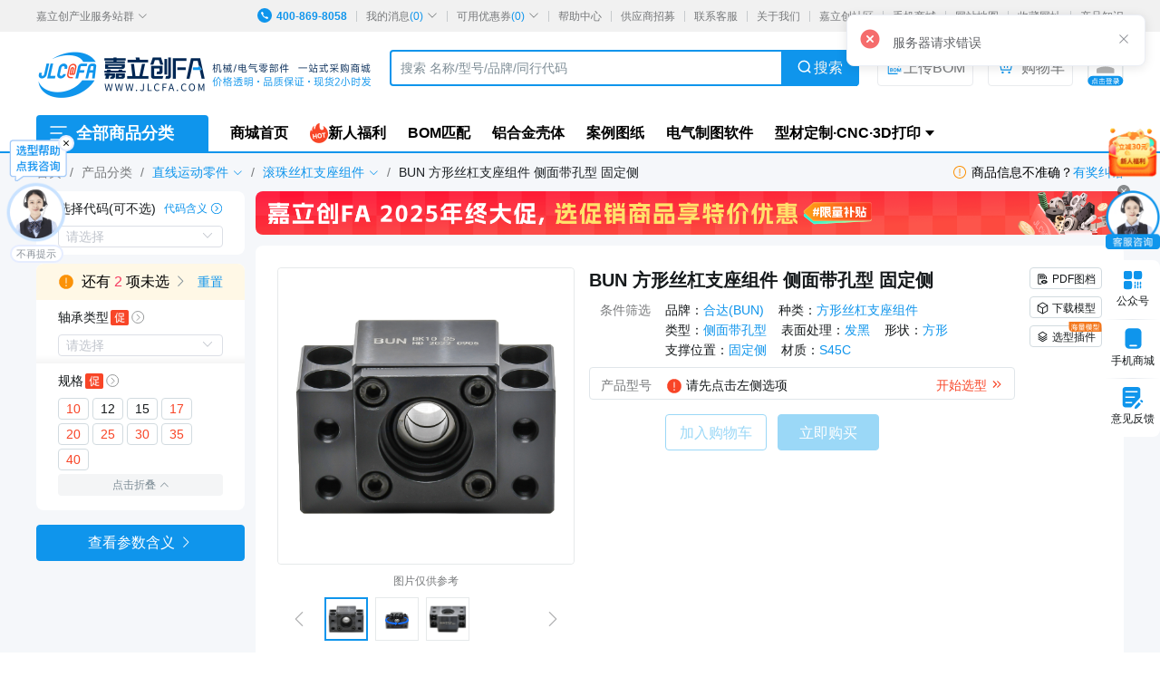

--- FILE ---
content_type: text/html; charset=utf-8
request_url: https://www.jlcfa.com/serial/2087684564927.html
body_size: 73680
content:
<!doctype html>
<html data-n-head-ssr lang="zh-CN" data-n-head="%7B%22lang%22:%7B%22ssr%22:%22zh-CN%22%7D%7D">
  <head >
    <meta data-n-head="ssr" charset="utf-8"><meta data-n-head="ssr" http-equiv="X-UA-Compatible" content="IE=edge,chrome=1"><meta data-n-head="ssr" http-equiv="content-type" content="text/html;charset=utf-8"><meta data-n-head="ssr" http-equiv="Cache-Control" content="no-siteapp"><meta data-n-head="ssr" name="format-detection" content="telephone=no"><meta data-n-head="ssr" name="baidu-site-verification" content="codeva-94N52qTXw6"><meta data-n-head="ssr" name="author" content="嘉立创FA商城"><meta data-n-head="ssr" name="renderer" content="webkit"><meta data-n-head="ssr" name="robots" content="all"><meta data-n-head="ssr" data-hid="keywords" name="keywords" content="嘉立创,嘉立创FA,机械零部件,电气零部件,机械零部件采购,工业品采购"><meta data-n-head="ssr" data-hid="description" name="description" content="嘉立创FA是机械电器零部件领域专业的采购平台,隶属于嘉立创集团,致力于打造工厂自动化零部件一站式采购服务。支持高工艺高性价比的BUN 方形丝杠支座组件 侧面带孔型 固定侧在线选购,交期快,也让您的设计更快捷更出彩。"><meta data-n-head="ssr" data-hid="og:image" property="og:image" content="https://static.jlcfa.com/Serial/B04/BK/159084519399600129.png!style_l_400"><title>BUN 方形丝杠支座组件 侧面带孔型 固定侧-嘉立创FA商城</title><link data-n-head="ssr" rel="icon" type="image/x-icon" href="/favicon.ico"><link data-n-head="ssr" rel="canonical" href="https://www.jlcfa.com/2087684564927.html"><script src="//g.alicdn.com/frontend-lib/frontend-lib/2.3.74/antidom.js"></script><script src="//o.alicdn.com/frontend-lib/common-lib/jquery.min.js"></script><script data-n-head="ssr" src="https://hm.baidu.com/hm.js?e8df2744d28cda4c364b8837e3cd9eb1" async></script><link rel="preload" href="https://static.jlcfa.com/web/mall/1077c54.js" as="script"><link rel="preload" href="https://static.jlcfa.com/web/mall/js/2d678d25178fe3804214.js" as="script"><link rel="preload" href="https://static.jlcfa.com/web/mall/css/54649979.49bc362ebda1848c9e2e.css" as="style"><link rel="preload" href="https://static.jlcfa.com/web/mall/js/a30956e678337c648af5.js" as="script"><link rel="preload" href="https://static.jlcfa.com/web/mall/css/54649979.acfe5b32617d5858323c.css" as="style"><link rel="preload" href="https://static.jlcfa.com/web/mall/js/a08f9ba46a2ee3698e62.js" as="script"><link rel="preload" href="https://static.jlcfa.com/web/mall/css/54649979.c7f528cfa7f45ec87355.css" as="style"><link rel="preload" href="https://static.jlcfa.com/web/mall/js/964c1ed3754997ea1d23.js" as="script"><link rel="preload" href="https://static.jlcfa.com/web/mall/css/54649979.b5ccdcabc30db684e8e9.css" as="style"><link rel="preload" href="https://static.jlcfa.com/web/mall/js/aedcae47ec6824d09c88.js" as="script"><link rel="preload" href="https://static.jlcfa.com/web/mall/css/54649979.7f48d1f310f38ad73054.css" as="style"><link rel="preload" href="https://static.jlcfa.com/web/mall/js/4da80ad2310d4d664c0f.js" as="script"><link rel="preload" href="https://static.jlcfa.com/web/mall/css/54649979.4d32dab6223f894c7abb.css" as="style"><link rel="preload" href="https://static.jlcfa.com/web/mall/js/080476f8d3ed434ae2a7.js" as="script"><link rel="stylesheet" href="https://static.jlcfa.com/web/mall/css/54649979.49bc362ebda1848c9e2e.css"><link rel="stylesheet" href="https://static.jlcfa.com/web/mall/css/54649979.acfe5b32617d5858323c.css"><link rel="stylesheet" href="https://static.jlcfa.com/web/mall/css/54649979.c7f528cfa7f45ec87355.css"><link rel="stylesheet" href="https://static.jlcfa.com/web/mall/css/54649979.b5ccdcabc30db684e8e9.css"><link rel="stylesheet" href="https://static.jlcfa.com/web/mall/css/54649979.7f48d1f310f38ad73054.css"><link rel="stylesheet" href="https://static.jlcfa.com/web/mall/css/54649979.4d32dab6223f894c7abb.css">
    <script>
      ;(function () {
        var reportApmError = function (type, msg) {
          const xhr = new XMLHttpRequest()
          xhr.open('POST', 'https://datasink.jlc.com/datacollect/dataAccess/logs')
          xhr.setRequestHeader('Content-Type', 'application/json')
          xhr.send(
            JSON.stringify({
              data_type: 'error',
              event_type: type,
              page_url: location.href,
              os: navigator.platform,
              user_agent: navigator.userAgent,
              screen_height: window.screen.height.toString(),
              screen_width: window.screen.width.toString(),
              lib_type: 'Js',
              timezone_offset: new Date().getTimezoneOffset().toString(),
              app_id:'fa_pc',
              event_time: Date.now(),
              event_detail: JSON.stringify(msg)
            })
          )
        }
        window.jlcTrack = {
          init: false,
          client: {
            bindUser: function () {},
            use: function () {},
            notify: function () {},
            updateOptions: function () {},
          },
          bindUser: function () {},
          report: function () {},
          exposePlugin: function () {},
          setJlcModuleName: function () {},
          setJlcPageTitle: function () {},
          getJlcPageTitle: function () {},
          getJlcModuleName: function () {}
        }
        var apmUrl =
          'https://static.jlc.com/js/monitor-sdk/apps/prod/fa_pc/fa-mall-web/jlc-apm-sdk.js'
        var jlcApm = document.createElement('script')
        jlcApm.src = apmUrl
        jlcApm.onload = function () {
          if (window.jlcTrack.init === false) {
            reportApmError('js', {
              msg: '初始化APM失败',
              target: apmUrl
            })
          }
        }
        jlcApm.onerror = function (err) {
          reportApmError('resource', {
            msg: '加载APM失败',
            target: apmUrl
          })
        }
        var t = document.getElementsByTagName('script')[0]
        t.parentNode.insertBefore(jlcApm, t)
      })()
    </script>
    <meta name="jlc:version" content="20251212v606"></head>
  <body >
    <div data-server-rendered="true" id="__nuxt"><!----><div id="__layout"><div><header id="HeaderLayout" class="HeaderLayout" data-v-7ab799b6><div data-v-eb1cbc1c data-v-7ab799b6><!----></div> <!----> <div data-v-7ab799b6><div class="header-top"><div class="header-top__content"><div class="sitegroup" data-v-7ab799b6><span class="sitegroup-popover-title"><div role="tooltip" id="el-popover-3240" aria-hidden="true" class="el-popover el-popper sitegroup-popover-class sitegroup-popover-class-margin" style="width:undefinedpx;display:none;"><!----><div class="sitegroup-popover-div"><div class="sitegroup-popover-pl-0 "><!----><div><div><div class="sitegroup-popover-vertical-classify"> 电子产业 </div><div class="sitegroup-popover-divide-y"></div></div><div class="sitegroup-popover-max-content sitegroup-popover-mt-24"><a href="https://www.jlc.com" target="_blank" title="嘉立创PCB" class="sitegroup-popover-a sitegroup-popover-hover"><img src="[data-uri]" alt="嘉立创PCB" class="sitegroup-popover-img"><div class="sitegroup-popover-pl-8"><p class="sitegroup-popover-p"> 嘉立创PCB <!----></p><p class="sitegroup-popover-content sitegroup-popover-w-170"> PCB、FPC制造服务 </p></div></a></div><div class="sitegroup-popover-max-content sitegroup-popover-mt-28"><a href="https://www.jlcsmt.com" target="_blank" title="嘉立创SMT" class="sitegroup-popover-a sitegroup-popover-hover"><img src="[data-uri]" alt="嘉立创SMT" class="sitegroup-popover-img"><div class="sitegroup-popover-pl-8"><p class="sitegroup-popover-p"> 嘉立创SMT <!----></p><p class="sitegroup-popover-content sitegroup-popover-w-170"> 一站式PCBA服务平台 </p></div></a></div><div class="sitegroup-popover-max-content sitegroup-popover-mt-28"><a href="https://www.jlc-gw.com" target="_blank" title="嘉立创激光钢网治具" class="sitegroup-popover-a sitegroup-popover-hover"><img src="[data-uri]" alt="嘉立创激光钢网治具" class="sitegroup-popover-img"><div class="sitegroup-popover-pl-8"><p class="sitegroup-popover-p"> 嘉立创激光钢网治具 <!----></p><p class="sitegroup-popover-content sitegroup-popover-w-170"> 激光钢网&amp;治具制造 </p></div></a></div><div class="sitegroup-popover-max-content sitegroup-popover-mt-28"><a href="https://www.szlcsc.com" target="_blank" title="立创商城" class="sitegroup-popover-a sitegroup-popover-hover"><img src="[data-uri]" alt="立创商城" class="sitegroup-popover-img"><div class="sitegroup-popover-pl-8"><p class="sitegroup-popover-p"> 立创商城 <!----></p><p class="sitegroup-popover-content sitegroup-popover-w-170"> 一站式元器件采购自营商城 </p></div></a></div></div></div><div class="sitegroup-popover-pl-32 "><!----><div><div><div class="sitegroup-popover-vertical-classify"> 机械产业 </div><div class="sitegroup-popover-divide-y"></div></div><div class="sitegroup-popover-max-content sitegroup-popover-mt-24"><a href="https://www.jlcfa.com/G3" target="_blank" title="嘉立创FA" class="sitegroup-popover-a sitegroup-popover-hover"><img src="[data-uri]" alt="嘉立创FA" class="sitegroup-popover-img"><div class="sitegroup-popover-pl-8"><p class="sitegroup-popover-p"> 嘉立创FA <img src="[data-uri]" class="sitegroup-popover-tip"></p><p class="sitegroup-popover-content sitegroup-popover-w-170"> 机械/电气零部件一站式商城 </p></div></a></div><div class="sitegroup-popover-max-content sitegroup-popover-mt-28"><a href="https://www.jlc-3dp.cn" target="_blank" title="嘉立创3D打印" class="sitegroup-popover-a sitegroup-popover-hover"><img src="[data-uri]" alt="嘉立创3D打印" class="sitegroup-popover-img"><div class="sitegroup-popover-pl-8"><p class="sitegroup-popover-p"> 嘉立创3D打印 <!----></p><p class="sitegroup-popover-content sitegroup-popover-w-170"> 树脂、尼龙、金属3D打印服务 </p></div></a></div><div class="sitegroup-popover-max-content sitegroup-popover-mt-28"><a href="https://www.jlc-cnc.com" target="_blank" title="嘉立创CNC机械智造" class="sitegroup-popover-a sitegroup-popover-hover"><img src="[data-uri]" alt="嘉立创CNC机械智造" class="sitegroup-popover-img"><div class="sitegroup-popover-pl-8"><p class="sitegroup-popover-p"> 嘉立创CNC机械智造 <!----></p><p class="sitegroup-popover-content sitegroup-popover-w-170"> 机加件一件起订，3天交货 </p></div></a></div></div></div><div class="sitegroup-popover-pl-42 "><!----><div><div><div class="sitegroup-popover-vertical-classify"> 工业软件 </div><div class="sitegroup-popover-divide-y"></div></div><div class="sitegroup-popover-max-content sitegroup-popover-mt-24"><a href="https://www.jlcfa.com/G3" target="_blank" title="嘉立创EDA" class="sitegroup-popover-a sitegroup-popover-hover"><img src="[data-uri]" alt="嘉立创EDA" class="sitegroup-popover-img"><div class="sitegroup-popover-pl-8"><p class="sitegroup-popover-p"> 嘉立创EDA <!----></p><p class="sitegroup-popover-content sitegroup-popover-w-170"> 国产PCB设计工具 </p></div></a></div></div></div><div class="sitegroup-popover-pl-32 sitegroup-popover-ml-28 sitegroup-popover-mw-128"><div class="sitegroup-popover-vertical-divide"></div><div><div><div class="sitegroup-popover-vertical-classify"> 更多服务 </div><div class="sitegroup-popover-divide-y"></div></div><div class="sitegroup-popover-max-content sitegroup-popover-mt-24"><a href="https://www.jlccam.com" target="_blank" title="嘉立创CAM" class="sitegroup-popover-a sitegroup-popover-hover"><!----><div><p class="sitegroup-popover-p"> 嘉立创CAM <!----></p><p class="sitegroup-popover-content"> 国产线路板CAM软件 </p></div></a></div><div class="sitegroup-popover-max-content sitegroup-popover-mt-28"><a href="https://www.forface3d.com" target="_blank" title="Forface 3D" class="sitegroup-popover-a sitegroup-popover-hover"><!----><div><p class="sitegroup-popover-p"> Forface 3D <!----></p><p class="sitegroup-popover-content"> SaaS化3D技术服务平台 </p></div></a></div><div class="sitegroup-popover-max-content sitegroup-popover-mt-28"><a href="https://x.jlc.com" target="_blank" title="硬创社" class="sitegroup-popover-a sitegroup-popover-hover"><!----><div><p class="sitegroup-popover-p"> 硬创社 <!----></p><p class="sitegroup-popover-content"> 好玩的硬件交流社区 </p></div></a></div><div class="sitegroup-popover-max-content sitegroup-popover-mt-28"><a href="https://srm.jlc.com" target="_blank" title="供应商合作" class="sitegroup-popover-a sitegroup-popover-hover"><!----><div><p class="sitegroup-popover-p"> 供应商合作 <!----></p><p class="sitegroup-popover-content"> 一站式阳光采购平台 </p></div></a></div></div></div></div></div><span class="el-popover__reference-wrapper"><span class="sitegroup-popover-inline-block sitegroup-popover-cursor-default" style="color:#77797b;"> 嘉立创产业服务站群 <div class="el-icon-arrow-down" style="color:#77797b;"></div></span></span></span></div><div class="header-top__nav"><span class="nav-item phone"><div class="icon" style="font-size:px;"><svg aria-hidden="true" class="icon-svg svg-icon icon-concat_phone"><use xlink:href="#icon-concat_phone" fill=""></use></svg></div><span>400-869-8058</span></span><span class="nav-item hover"><div role="tooltip" id="el-popover-3074" aria-hidden="true" class="el-popover el-popper" style="width:650px;display:none;"><!----><div class="header-top-popover"><div class="header-top-popover__title">我的未读消息</div><div class="empty"><div class="icon align-sub" style="font-size:160px;"><svg aria-hidden="true" class="icon-svg svg-icon icon-empty_message_small"><use xlink:href="#icon-empty_message_small" fill=""></use></svg></div><p class="tips"> 需先 <span class="primary"> 登录 </span> 才能查看信息 </p></div><!----></div></div><span class="el-popover__reference-wrapper"><span class="header-top-popover-msg"> 我的消息 <span class="count">(0)</span><div class="icon" style="font-size:px;"><svg aria-hidden="true" class="icon-svg svg-icon icon-arrow"><use xlink:href="#icon-arrow" fill=""></use></svg></div></span></span></span><span id="my-coupon-wrapper" class="nav-item hover"><div role="tooltip" id="el-popover-6454" aria-hidden="true" class="el-popover el-popper" style="width:734px;display:none;"><!----><div class="header-top-popover"><p class="header-top-popover__title">可用优惠券</p><div class="empty"><div class="icon align-sub" style="font-size:160px;"><svg aria-hidden="true" class="icon-svg svg-icon icon-empty_coupon_small"><use xlink:href="#icon-empty_coupon_small" fill=""></use></svg></div><p class="tips"> 需先 <span class="primary"> 登录 </span> 才能查看信息 </p></div><!----></div></div><span class="el-popover__reference-wrapper"><span id="my-coupon-list" class="header-top-popover-msg"> 可用优惠券 <span class="count">(0)</span><div class="icon" style="font-size:12px;"><svg aria-hidden="true" class="icon-svg svg-icon icon-arrow"><use xlink:href="#icon-arrow" fill=""></use></svg></div></span></span></span><a href="/help" target="_blank" class="nav-item hover"> 帮助中心 </a><a href="/supplier-recruitment" target="_blank" class="nav-item hover"> 供应商招募 </a><a href="/customer" target="_blank" class="nav-item hover"> 联系客服 </a><a href="/about" target="_blank" class="nav-item hover"> 关于我们 </a><a href="https://www.jlc-bbs.com/fa" target="_blank" class="nav-item hover"> 嘉立创社区 </a><span class="nav-item hover"><div role="tooltip" id="el-popover-5737" aria-hidden="true" class="el-popover el-popper" style="width:undefinedpx;display:none;"><!----><div class="mini-code-popover"><div class="fa-image mini-code-img"><img src="https://static.jlcfa.com/web/mall/img/wx_mini.2de5328.png" alt="" object-fit="contain" class="fa-image__inner" style="cursor:inherit;"><!----></div><div class="popover-title">嘉立创FA小程序</div><div class="popover-title">手机下单更方便</div></div></div><span class="el-popover__reference-wrapper"><span>手机商城</span></span></span><a href="/sitemap.html" target="_blank" class="nav-item hover"> 网站地图 </a><span class="favorite nav-item hover"><div role="tooltip" id="el-popover-4727" aria-hidden="true" class="el-popover el-popper favorite-popper" style="width:undefinedpx;display:none;"><!----><div class="favorite-wrap"><i class="el-icon-close"></i><div class="favorite-wrap-title">收藏官网，优惠快人一步</div><div class="favorite-wrap-subtitle">您可以尝试通过快捷键 Ctrl +D 加入收藏夹</div><button type="button" class="el-button close-btn el-button--primary"><!----><!----><span> 我知道了 </span></button></div></div><span class="el-popover__reference-wrapper"><span class="favorite-reference"> 收藏网址 </span></span></span><a href="/info/product/1.html" target="_blank" class="nav-item hover"> 产品知识 </a></div></div></div><div id="header-main" class="header-main"><div class="header-main__content"><div class="header-logo"><a href="/" title="嘉立创FA机械/电气零部件一站式采购商城"></a></div><div class="search-plate"><div id="search-container" class="search-container"><div class="search-border"><div class="search-form"><label class="text-wrap"><input type="text" placeholder="搜索 名称/型号/品牌/同行代码" value="" class="search"></label><div class="submit"><div class="icon" style="font-size:20px;"><svg aria-hidden="true" class="icon-svg svg-icon icon-search"><use xlink:href="#icon-search" fill=""></use></svg></div> 搜索 </div></div></div><div class="search-suggestion"><div class="search-suggestion-list"><!----><!----></div></div></div><div class="hot-word-container"><div class="hot-words"></div></div></div><div class="user-tool"><div class="user-tool-btn user-tool-bom"><div class="icon" style="font-size:20px;"><svg aria-hidden="true" class="icon-svg svg-icon icon-ic_headerbom"><use xlink:href="#icon-ic_headerbom" fill=""></use></svg></div><span>上传BOM</span></div><div class="user-login-box"><div class="loading" style="display:none;"><i class="el-icon-loading"></i><span>登录加载中...</span></div><div class="el-badge"><div hotrep="" class="user-tool-btn user-tool-cart"><div class="icon" style="font-size:20px;"><svg aria-hidden="true" class="icon-svg svg-icon icon-header_cart"><use xlink:href="#icon-header_cart" fill=""></use></svg></div><span>购物车</span></div><sup class="el-badge__content is-fixed" style="display:none;">0</sup></div><span><div role="tooltip" id="el-popover-1318" aria-hidden="true" class="el-popover el-popper user-tool-popper" style="width:undefinedpx;display:none;"><!----><div class="person-menu-box"><div class="account-info bottom-line"><div class="account-info_inner"><div class="avatar"></div><div class="person-menu_user"><div title="--" class="truncate user-name"> -- </div><div><span class="truncate account-no">客编：--</span><div class="icon cursor-pointer" style="font-size:14px;"><svg aria-hidden="true" class="icon-svg svg-icon icon-header_menu_copy"><use xlink:href="#icon-header_menu_copy" fill=""></use></svg></div></div><!----></div></div><div class="icon more-link" style="font-size:12px;"><svg aria-hidden="true" class="icon-svg svg-icon icon-header_menu_chevron_right"><use xlink:href="#icon-header_menu_chevron_right" fill=""></use></svg></div></div><div class="prepaid_wallet bottom-line"><div class="menu-item-title"><span class="menu-item-title__inner"><div class="icon" style="font-size:16px;"><svg aria-hidden="true" class="icon-svg svg-icon icon-header_menu_prepaid_wallet"><use xlink:href="#icon-header_menu_prepaid_wallet" fill=""></use></svg></div><span class="title-name">账户总览</span></span><div class="icon more-link" style="font-size:12px;"><svg aria-hidden="true" class="icon-svg svg-icon icon-header_menu_chevron_right"><use xlink:href="#icon-header_menu_chevron_right" fill=""></use></svg></div></div><div class="menu-item-content"><span class="balance truncate"><span>余额：</span><span>￥****</span><span><div class="icon header-browse" style="font-size:14px;"><svg aria-hidden="true" class="icon-svg svg-icon icon-header_browse_off"><use xlink:href="#icon-header_browse_off" fill=""></use></svg></div></span></span><button type="button" class="el-button recharge-btn el-button--default"><!----><!----><span> 充值 </span></button></div></div><div class="await-task bottom-line"><div class="menu-item-title"><span class="menu-item-title__inner"><div class="icon" style="font-size:16px;"><svg aria-hidden="true" class="icon-svg svg-icon icon-header_menu_notification"><use xlink:href="#icon-header_menu_notification" fill=""></use></svg></div><span class="title-name">待办提醒</span></span><div class="icon more-link" style="font-size:12px;"><svg aria-hidden="true" class="icon-svg svg-icon icon-header_menu_chevron_right"><use xlink:href="#icon-header_menu_chevron_right" fill=""></use></svg></div></div><div class="to-do-list"><div class="to-do-item"><span class="detail">0</span><span class="task">待报价</span></div><div class="to-do-item"><span class="detail">0</span><span class="task">待支付</span></div><div class="to-do-item"><span class="detail">0</span><span class="task">待发货</span></div><div class="to-do-item"><span class="detail">查看</span><span class="task">待开票</span></div></div></div><div class="common-setting bottom-line"><div class="menu-item-title"><span class="menu-item-title__inner"><div class="icon" style="font-size:16px;"><svg aria-hidden="true" class="icon-svg svg-icon icon-header_menu_setting"><use xlink:href="#icon-header_menu_setting" fill=""></use></svg></div><span class="title-name">常用功能</span></span><div class="icon more-link" style="font-size:12px;"><svg aria-hidden="true" class="icon-svg svg-icon icon-header_menu_chevron_right"><use xlink:href="#icon-header_menu_chevron_right" fill=""></use></svg></div></div><div class="used-box"><span class="used-item"> 报价 </span><span class="used-item"> 订单 </span><span class="used-item"> 合同 </span><span class="used-item"> 发票 </span><span class="used-item"> 售后 </span><span class="used-item"> 卡券 </span><span class="used-item"> 消息 </span><span class="used-item"> 购物车 </span></div></div><div class="logout-box"><div class="loginOut">退出</div></div></div></div><span class="el-popover__reference-wrapper"><div class="user-tool-login"><div class="icon" style="font-size:40px;"><svg aria-hidden="true" class="icon-svg svg-icon icon-fa_header_useroff"><use xlink:href="#icon-fa_header_useroff" fill=""></use></svg></div></div></span></span></div></div></div></div></div> <div class="HeaderNav" data-v-448ea1e6 data-v-7ab799b6><div class="HeaderNav-content fa-content-auto" data-v-448ea1e6><div class="CategoryWrap" data-v-950a8d48 data-v-448ea1e6><a href="/catalog" target="_blank" class="CategoryWrap-lable" data-v-950a8d48><svg aria-hidden="true" width="24" height="24" class="svg-icon icon-ic_class" data-v-530424f5 data-v-950a8d48><use xlink:href="#icon-ic_class" fill="" data-v-530424f5></use></svg>
    全部商品分类
  </a> <div class="CategoryLayout CategoryWrap-content active" data-v-69fc6ba2 data-v-950a8d48><ul class="category-wrapper" data-v-69fc6ba2><li class="category-list" data-v-69fc6ba2><a href="/catalog/A?spm=FA.Homepage.1009" title="机械常用零件" class="link" data-v-69fc6ba2><span data-v-69fc6ba2>机械常用零件</span></a> <div class="category-list-submenu active" data-v-69fc6ba2><div class="submenu-item" data-v-69fc6ba2><div class="submenu-item-name" data-v-69fc6ba2>机械常用零件</div> <div class="submenu-item-content" data-v-69fc6ba2><a href="/catalog/A/A01?spm=FA.Homepage.1009" title="平键" class="submenu-item-content__a" data-v-69fc6ba2><span data-v-69fc6ba2>
                平键
              </span> <!----></a><a href="/catalog/A/A02?spm=FA.Homepage.1009" title="磁铁" class="submenu-item-content__a" data-v-69fc6ba2><span data-v-69fc6ba2>
                磁铁
              </span> <img src="https://static.jlcfa.com/PROMOTION/GLOBAL_LABEL_CONFIG/522398845253955586.png" alt="嘉立创FA" class="attr-catalog-corner" data-v-717eb447 data-v-69fc6ba2></a><a href="/catalog/A/A04?spm=FA.Homepage.1009" title="弹簧" class="submenu-item-content__a" data-v-69fc6ba2><span data-v-69fc6ba2>
                弹簧
              </span> <img src="https://static.jlcfa.com/PROMOTION/GLOBAL_LABEL_CONFIG/522398845253955586.png" alt="嘉立创FA" class="attr-catalog-corner" data-v-717eb447 data-v-69fc6ba2></a><a href="/catalog/A/A05?spm=FA.Homepage.1009" title="密封圈" class="submenu-item-content__a" data-v-69fc6ba2><span data-v-69fc6ba2>
                密封圈
              </span> <!----></a><a href="/catalog/A/A06?spm=FA.Homepage.1009" title="轴环/金属垫圈/垫片" class="submenu-item-content__a" data-v-69fc6ba2><span data-v-69fc6ba2>
                轴环/金属垫圈/垫片
              </span> <!----></a><a href="/catalog/A/A07?spm=FA.Homepage.1009" title="卡销/开口销" class="submenu-item-content__a" data-v-69fc6ba2><span data-v-69fc6ba2>
                卡销/开口销
              </span> <!----></a><a href="/catalog/A/A08?spm=FA.Homepage.1009" title="管道配件" class="submenu-item-content__a" data-v-69fc6ba2><span data-v-69fc6ba2>
                管道配件
              </span> <!----></a><a href="/catalog/A/A10?spm=FA.Homepage.1009" title="刻度尺" class="submenu-item-content__a" data-v-69fc6ba2><span data-v-69fc6ba2>
                刻度尺
              </span> <!----></a><a href="/catalog/A/A11?spm=FA.Homepage.1009" title="油嘴" class="submenu-item-content__a" data-v-69fc6ba2><span data-v-69fc6ba2>
                油嘴
              </span> <!----></a><a href="/catalog/A/A12?spm=FA.Homepage.1009" title="标准治具" class="submenu-item-content__a" data-v-69fc6ba2><span data-v-69fc6ba2>
                标准治具
              </span> <!----></a><a href="/catalog/A/A13?spm=FA.Homepage.1009" title="探针" class="submenu-item-content__a" data-v-69fc6ba2><span data-v-69fc6ba2>
                探针
              </span> <!----></a><a href="/catalog/A/A14?spm=FA.Homepage.1009" title="工业用刷" class="submenu-item-content__a" data-v-69fc6ba2><span data-v-69fc6ba2>
                工业用刷
              </span> <!----></a><a href="/catalog/A/A16?spm=FA.Homepage.1009" title="阀门" class="submenu-item-content__a" data-v-69fc6ba2><span data-v-69fc6ba2>
                阀门
              </span> <!----></a></div></div></div></li><li class="category-list" data-v-69fc6ba2><a href="/catalog/B?spm=FA.Homepage.1009" title="直线运动零件" class="link" data-v-69fc6ba2><span data-v-69fc6ba2>直线运动零件</span></a> <div class="category-list-submenu active" data-v-69fc6ba2><div class="submenu-item" data-v-69fc6ba2><div class="submenu-item-name" data-v-69fc6ba2>直线运动零件</div> <div class="submenu-item-content" data-v-69fc6ba2><a href="/catalog/B/B08?spm=FA.Homepage.1009" title="导向轴" class="submenu-item-content__a" data-v-69fc6ba2><span data-v-69fc6ba2>
                导向轴
              </span> <img src="https://static.jlcfa.com/PROMOTION/GLOBAL_LABEL_CONFIG/522399627839778818.png" alt="嘉立创FA" class="attr-catalog-corner" data-v-717eb447 data-v-69fc6ba2></a><a href="/catalog/B/B10?spm=FA.Homepage.1009" title="转轴" class="submenu-item-content__a" data-v-69fc6ba2><span data-v-69fc6ba2>
                转轴
              </span> <!----></a><a href="/catalog/B/B09?spm=FA.Homepage.1009" title="导向轴支座" class="submenu-item-content__a" data-v-69fc6ba2><span data-v-69fc6ba2>
                导向轴支座
              </span> <img src="https://static.jlcfa.com/PROMOTION/GLOBAL_LABEL_CONFIG/522398845253955586.png" alt="嘉立创FA" class="attr-catalog-corner" data-v-717eb447 data-v-69fc6ba2></a><a href="/catalog/B/B02?spm=FA.Homepage.1009" title="直线轴承" class="submenu-item-content__a" data-v-69fc6ba2><span data-v-69fc6ba2>
                直线轴承
              </span> <img src="https://static.jlcfa.com/PROMOTION/GLOBAL_LABEL_CONFIG/522398845253955586.png" alt="嘉立创FA" class="attr-catalog-corner" data-v-717eb447 data-v-69fc6ba2></a><a href="/catalog/B/B22?spm=FA.Homepage.1009" title="铝塑直线轴承" class="submenu-item-content__a" data-v-69fc6ba2><span data-v-69fc6ba2>
                铝塑直线轴承
              </span> <!----></a><a href="/catalog/B/B01?spm=FA.Homepage.1009" title="无油衬套" class="submenu-item-content__a" data-v-69fc6ba2><span data-v-69fc6ba2>
                无油衬套
              </span> <!----></a><a href="/catalog/B/B03?spm=FA.Homepage.1009" title="直线导轨" class="submenu-item-content__a" data-v-69fc6ba2><span data-v-69fc6ba2>
                直线导轨
              </span> <!----></a><a href="/catalog/B/B13?spm=FA.Homepage.1009" title="交叉滚子导轨/滑台" class="submenu-item-content__a" data-v-69fc6ba2><span data-v-69fc6ba2>
                交叉滚子导轨/滑台
              </span> <!----></a><a href="/catalog/B/B04?spm=FA.Homepage.1009" title="滚珠丝杠" class="submenu-item-content__a" data-v-69fc6ba2><span data-v-69fc6ba2>
                滚珠丝杠
              </span> <!----></a><a href="/catalog/B/B06?spm=FA.Homepage.1009" title="滚珠丝杠支座组件" class="submenu-item-content__a" data-v-69fc6ba2><span data-v-69fc6ba2>
                滚珠丝杠支座组件
              </span> <img src="https://static.jlcfa.com/PROMOTION/GLOBAL_LABEL_CONFIG/522398845253955586.png" alt="嘉立创FA" class="attr-catalog-corner" data-v-717eb447 data-v-69fc6ba2></a><a href="/catalog/B/B05?spm=FA.Homepage.1009" title="梯形丝杠/丝杠相关零件" class="submenu-item-content__a" data-v-69fc6ba2><span data-v-69fc6ba2>
                梯形丝杠/丝杠相关零件
              </span> <!----></a><a href="/catalog/B/B15?spm=FA.Homepage.1009" title="花键" class="submenu-item-content__a" data-v-69fc6ba2><span data-v-69fc6ba2>
                花键
              </span> <!----></a><a href="/catalog/B/B16?spm=FA.Homepage.1009" title="KK模组/单轴驱动器" class="submenu-item-content__a" data-v-69fc6ba2><span data-v-69fc6ba2>
                KK模组/单轴驱动器
              </span> <!----></a><a href="/catalog/B/B17?spm=FA.Homepage.1009" title="铝基座直线模组" class="submenu-item-content__a" data-v-69fc6ba2><span data-v-69fc6ba2>
                铝基座直线模组
              </span> <!----></a><a href="/catalog/B/B18?spm=FA.Homepage.1009" title="导轨内嵌式直线模组" class="submenu-item-content__a" data-v-69fc6ba2><span data-v-69fc6ba2>
                导轨内嵌式直线模组
              </span> <!----></a><a href="/catalog/B/B23?spm=FA.Homepage.1009" title="电缸" class="submenu-item-content__a" data-v-69fc6ba2><span data-v-69fc6ba2>
                电缸
              </span> <!----></a><a href="/catalog/B/B20?spm=FA.Homepage.1009" title="直线电机模组" class="submenu-item-content__a" data-v-69fc6ba2><span data-v-69fc6ba2>
                直线电机模组
              </span> <!----></a><a href="/catalog/B/B12?spm=FA.Homepage.1009" title="位移台" class="submenu-item-content__a" data-v-69fc6ba2><span data-v-69fc6ba2>
                位移台
              </span> <!----></a><a href="/catalog/B/B11?spm=FA.Homepage.1009" title="拖链" class="submenu-item-content__a" data-v-69fc6ba2><span data-v-69fc6ba2>
                拖链
              </span> <!----></a><a href="/catalog/B/B14?spm=FA.Homepage.1009" title="机床防护罩" class="submenu-item-content__a" data-v-69fc6ba2><span data-v-69fc6ba2>
                机床防护罩
              </span> <!----></a></div></div></div></li><li class="category-list" data-v-69fc6ba2><a href="/catalog/C?spm=FA.Homepage.1009" title="传动零部件" class="link" data-v-69fc6ba2><span data-v-69fc6ba2>传动零部件</span></a> <div class="category-list-submenu active" data-v-69fc6ba2><div class="submenu-item" data-v-69fc6ba2><div class="submenu-item-name" data-v-69fc6ba2>传动零部件</div> <div class="submenu-item-content" data-v-69fc6ba2><a href="/catalog/C/C01?spm=FA.Homepage.1009" title="联轴器/万向节" class="submenu-item-content__a" data-v-69fc6ba2><span data-v-69fc6ba2>
                联轴器/万向节
              </span> <img src="https://static.jlcfa.com/PROMOTION/GLOBAL_LABEL_CONFIG/522398845253955586.png" alt="嘉立创FA" class="attr-catalog-corner" data-v-717eb447 data-v-69fc6ba2></a><a href="/catalog/C/C02?spm=FA.Homepage.1009" title="同步带" class="submenu-item-content__a" data-v-69fc6ba2><span data-v-69fc6ba2>
                同步带
              </span> <!----></a><a href="/catalog/C/C03?spm=FA.Homepage.1009" title="同步轮" class="submenu-item-content__a" data-v-69fc6ba2><span data-v-69fc6ba2>
                同步轮
              </span> <img src="https://static.jlcfa.com/PROMOTION/GLOBAL_LABEL_CONFIG/522399627839778818.png" alt="嘉立创FA" class="attr-catalog-corner" data-v-717eb447 data-v-69fc6ba2></a><a href="/catalog/C/C04?spm=FA.Homepage.1009" title="平皮带/圆皮带" class="submenu-item-content__a" data-v-69fc6ba2><span data-v-69fc6ba2>
                平皮带/圆皮带
              </span> <!----></a><a href="/catalog/C/C05?spm=FA.Homepage.1009" title="滚轮" class="submenu-item-content__a" data-v-69fc6ba2><span data-v-69fc6ba2>
                滚轮
              </span> <!----></a><a href="/catalog/C/C06?spm=FA.Homepage.1009" title="齿轮/齿条" class="submenu-item-content__a" data-v-69fc6ba2><span data-v-69fc6ba2>
                齿轮/齿条
              </span> <img src="https://static.jlcfa.com/PROMOTION/GLOBAL_LABEL_CONFIG/522398845253955586.png" alt="嘉立创FA" class="attr-catalog-corner" data-v-717eb447 data-v-69fc6ba2></a><a href="/catalog/C/C07?spm=FA.Homepage.1009" title="链轮/链条" class="submenu-item-content__a" data-v-69fc6ba2><span data-v-69fc6ba2>
                链轮/链条
              </span> <img src="https://static.jlcfa.com/PROMOTION/GLOBAL_LABEL_CONFIG/522398845253955586.png" alt="嘉立创FA" class="attr-catalog-corner" data-v-717eb447 data-v-69fc6ba2></a><a href="/catalog/C/C08?spm=FA.Homepage.1009" title="滑轮/惰轮" class="submenu-item-content__a" data-v-69fc6ba2><span data-v-69fc6ba2>
                滑轮/惰轮
              </span> <!----></a><a href="/catalog/C/C09?spm=FA.Homepage.1009" title="滚筒" class="submenu-item-content__a" data-v-69fc6ba2><span data-v-69fc6ba2>
                滚筒
              </span> <!----></a><a href="/catalog/C/C10?spm=FA.Homepage.1009" title="滚轮条" class="submenu-item-content__a" data-v-69fc6ba2><span data-v-69fc6ba2>
                滚轮条
              </span> <!----></a><a href="/catalog/C/C11?spm=FA.Homepage.1009" title="V带·V带轮" class="submenu-item-content__a" data-v-69fc6ba2><span data-v-69fc6ba2>
                V带·V带轮
              </span> <!----></a><a href="/catalog/C/C12?spm=FA.Homepage.1009" title="多楔带轮·多楔带" class="submenu-item-content__a" data-v-69fc6ba2><span data-v-69fc6ba2>
                多楔带轮·多楔带
              </span> <!----></a><a href="/catalog/C/C13?spm=FA.Homepage.1009" title="万向球" class="submenu-item-content__a" data-v-69fc6ba2><span data-v-69fc6ba2>
                万向球
              </span> <!----></a><a href="/catalog/C/C14?spm=FA.Homepage.1009" title="带座轴承" class="submenu-item-content__a" data-v-69fc6ba2><span data-v-69fc6ba2>
                带座轴承
              </span> <img src="https://static.jlcfa.com/PROMOTION/GLOBAL_LABEL_CONFIG/522398845253955586.png" alt="嘉立创FA" class="attr-catalog-corner" data-v-717eb447 data-v-69fc6ba2></a><a href="/catalog/C/C15?spm=FA.Homepage.1009" title="轴承" class="submenu-item-content__a" data-v-69fc6ba2><span data-v-69fc6ba2>
                轴承
              </span> <img src="https://static.jlcfa.com/PROMOTION/GLOBAL_LABEL_CONFIG/522398845253955586.png" alt="嘉立创FA" class="attr-catalog-corner" data-v-717eb447 data-v-69fc6ba2></a><a href="/catalog/C/C16?spm=FA.Homepage.1009" title="关节/包胶轴承·轴承随动器" class="submenu-item-content__a" data-v-69fc6ba2><span data-v-69fc6ba2>
                关节/包胶轴承·轴承随动器
              </span> <img src="https://static.jlcfa.com/PROMOTION/GLOBAL_LABEL_CONFIG/522398845253955586.png" alt="嘉立创FA" class="attr-catalog-corner" data-v-717eb447 data-v-69fc6ba2></a><a href="/catalog/C/C17?spm=FA.Homepage.1009" title="轴承附件" class="submenu-item-content__a" data-v-69fc6ba2><span data-v-69fc6ba2>
                轴承附件
              </span> <img src="https://static.jlcfa.com/PROMOTION/GLOBAL_LABEL_CONFIG/522398845253955586.png" alt="嘉立创FA" class="attr-catalog-corner" data-v-717eb447 data-v-69fc6ba2></a></div></div></div></li><li class="category-list" data-v-69fc6ba2><a href="/catalog/D?spm=FA.Homepage.1009" title="门部零件/脚轮/脚杯" class="link" data-v-69fc6ba2><span data-v-69fc6ba2>门部零件/脚轮/脚杯</span></a> <div class="category-list-submenu active" data-v-69fc6ba2><div class="submenu-item" data-v-69fc6ba2><div class="submenu-item-name" data-v-69fc6ba2>门部零件/脚轮/脚杯</div> <div class="submenu-item-content" data-v-69fc6ba2><a href="/catalog/D/D01?spm=FA.Homepage.1009" title="手柄" class="submenu-item-content__a" data-v-69fc6ba2><span data-v-69fc6ba2>
                手柄
              </span> <img src="https://static.jlcfa.com/PROMOTION/GLOBAL_LABEL_CONFIG/522398845253955586.png" alt="嘉立创FA" class="attr-catalog-corner" data-v-717eb447 data-v-69fc6ba2></a><a href="/catalog/D/D02?spm=FA.Homepage.1009" title="把手" class="submenu-item-content__a" data-v-69fc6ba2><span data-v-69fc6ba2>
                把手
              </span> <img src="https://static.jlcfa.com/PROMOTION/GLOBAL_LABEL_CONFIG/522398845253955586.png" alt="嘉立创FA" class="attr-catalog-corner" data-v-717eb447 data-v-69fc6ba2></a><a href="/catalog/D/D03?spm=FA.Homepage.1009" title="手轮" class="submenu-item-content__a" data-v-69fc6ba2><span data-v-69fc6ba2>
                手轮
              </span> <img src="https://static.jlcfa.com/PROMOTION/GLOBAL_LABEL_CONFIG/522398845253955586.png" alt="嘉立创FA" class="attr-catalog-corner" data-v-717eb447 data-v-69fc6ba2></a><a href="/catalog/D/D04?spm=FA.Homepage.1009" title="铰链" class="submenu-item-content__a" data-v-69fc6ba2><span data-v-69fc6ba2>
                铰链
              </span> <img src="https://static.jlcfa.com/PROMOTION/GLOBAL_LABEL_CONFIG/522398845253955586.png" alt="嘉立创FA" class="attr-catalog-corner" data-v-717eb447 data-v-69fc6ba2></a><a href="/catalog/D/D05?spm=FA.Homepage.1009" title="工业滑轨" class="submenu-item-content__a" data-v-69fc6ba2><span data-v-69fc6ba2>
                工业滑轨
              </span> <img src="https://static.jlcfa.com/PROMOTION/GLOBAL_LABEL_CONFIG/522398845253955586.png" alt="嘉立创FA" class="attr-catalog-corner" data-v-717eb447 data-v-69fc6ba2></a><a href="/catalog/D/D06?spm=FA.Homepage.1009" title="拉手" class="submenu-item-content__a" data-v-69fc6ba2><span data-v-69fc6ba2>
                拉手
              </span> <img src="https://static.jlcfa.com/PROMOTION/GLOBAL_LABEL_CONFIG/522398845253955586.png" alt="嘉立创FA" class="attr-catalog-corner" data-v-717eb447 data-v-69fc6ba2></a><a href="/catalog/D/D07?spm=FA.Homepage.1009" title="密封扣" class="submenu-item-content__a" data-v-69fc6ba2><span data-v-69fc6ba2>
                密封扣
              </span> <img src="https://static.jlcfa.com/PROMOTION/GLOBAL_LABEL_CONFIG/522398845253955586.png" alt="嘉立创FA" class="attr-catalog-corner" data-v-717eb447 data-v-69fc6ba2></a><a href="/catalog/D/D08?spm=FA.Homepage.1009" title="插销" class="submenu-item-content__a" data-v-69fc6ba2><span data-v-69fc6ba2>
                插销
              </span> <!----></a><a href="/catalog/D/D09?spm=FA.Homepage.1009" title="搭扣" class="submenu-item-content__a" data-v-69fc6ba2><span data-v-69fc6ba2>
                搭扣
              </span> <img src="https://static.jlcfa.com/PROMOTION/GLOBAL_LABEL_CONFIG/522398845253955586.png" alt="嘉立创FA" class="attr-catalog-corner" data-v-717eb447 data-v-69fc6ba2></a><a href="/catalog/D/D10?spm=FA.Homepage.1009" title="球形扣" class="submenu-item-content__a" data-v-69fc6ba2><span data-v-69fc6ba2>
                球形扣
              </span> <img src="https://static.jlcfa.com/PROMOTION/GLOBAL_LABEL_CONFIG/522398845253955586.png" alt="嘉立创FA" class="attr-catalog-corner" data-v-717eb447 data-v-69fc6ba2></a><a href="/catalog/D/D11?spm=FA.Homepage.1009" title="磁力扣" class="submenu-item-content__a" data-v-69fc6ba2><span data-v-69fc6ba2>
                磁力扣
              </span> <img src="https://static.jlcfa.com/PROMOTION/GLOBAL_LABEL_CONFIG/522398845253955586.png" alt="嘉立创FA" class="attr-catalog-corner" data-v-717eb447 data-v-69fc6ba2></a><a href="/catalog/D/D12?spm=FA.Homepage.1009" title="挂钩" class="submenu-item-content__a" data-v-69fc6ba2><span data-v-69fc6ba2>
                挂钩
              </span> <img src="https://static.jlcfa.com/PROMOTION/GLOBAL_LABEL_CONFIG/522398845253955586.png" alt="嘉立创FA" class="attr-catalog-corner" data-v-717eb447 data-v-69fc6ba2></a><a href="/catalog/D/D13?spm=FA.Homepage.1009" title="撑杆" class="submenu-item-content__a" data-v-69fc6ba2><span data-v-69fc6ba2>
                撑杆
              </span> <img src="https://static.jlcfa.com/PROMOTION/GLOBAL_LABEL_CONFIG/522398845253955586.png" alt="嘉立创FA" class="attr-catalog-corner" data-v-717eb447 data-v-69fc6ba2></a><a href="/catalog/D/D14?spm=FA.Homepage.1009" title="门锁" class="submenu-item-content__a" data-v-69fc6ba2><span data-v-69fc6ba2>
                门锁
              </span> <!----></a><a href="/catalog/D/D15?spm=FA.Homepage.1009" title="密封条" class="submenu-item-content__a" data-v-69fc6ba2><span data-v-69fc6ba2>
                密封条
              </span> <!----></a><a href="/catalog/D/D16?spm=FA.Homepage.1009" title="脚杯" class="submenu-item-content__a" data-v-69fc6ba2><span data-v-69fc6ba2>
                脚杯
              </span> <img src="https://static.jlcfa.com/PROMOTION/GLOBAL_LABEL_CONFIG/522398845253955586.png" alt="嘉立创FA" class="attr-catalog-corner" data-v-717eb447 data-v-69fc6ba2></a><a href="/catalog/D/D17?spm=FA.Homepage.1009" title="脚轮" class="submenu-item-content__a" data-v-69fc6ba2><span data-v-69fc6ba2>
                脚轮
              </span> <img src="https://static.jlcfa.com/PROMOTION/GLOBAL_LABEL_CONFIG/522398845253955586.png" alt="嘉立创FA" class="attr-catalog-corner" data-v-717eb447 data-v-69fc6ba2></a><a href="/catalog/D/D18?spm=FA.Homepage.1009" title="水平调节轮" class="submenu-item-content__a" data-v-69fc6ba2><span data-v-69fc6ba2>
                水平调节轮
              </span> <img src="https://static.jlcfa.com/PROMOTION/GLOBAL_LABEL_CONFIG/522398845253955586.png" alt="嘉立创FA" class="attr-catalog-corner" data-v-717eb447 data-v-69fc6ba2></a><a href="/catalog/D/D19?spm=FA.Homepage.1009" title="夹紧器" class="submenu-item-content__a" data-v-69fc6ba2><span data-v-69fc6ba2>
                夹紧器
              </span> <!----></a><a href="/catalog/D/D20?spm=FA.Homepage.1009" title="显示器支架" class="submenu-item-content__a" data-v-69fc6ba2><span data-v-69fc6ba2>
                显示器支架
              </span> <!----></a><a href="/catalog/D/D21?spm=FA.Homepage.1009" title="传感器支架" class="submenu-item-content__a" data-v-69fc6ba2><span data-v-69fc6ba2>
                传感器支架
              </span> <!----></a></div></div></div></li><li class="category-list" data-v-69fc6ba2><a href="/catalog/E?spm=FA.Homepage.1009" title="紧固零件" class="link" data-v-69fc6ba2><span data-v-69fc6ba2>紧固零件</span></a> <div class="category-list-submenu active" data-v-69fc6ba2><div class="submenu-item" data-v-69fc6ba2><div class="submenu-item-name" data-v-69fc6ba2>紧固零件</div> <div class="submenu-item-content" data-v-69fc6ba2><a href="/catalog/E/E01?spm=FA.Homepage.1009" title="吊环" class="submenu-item-content__a" data-v-69fc6ba2><span data-v-69fc6ba2>
                吊环
              </span> <!----></a><a href="/catalog/E/E02?spm=FA.Homepage.1009" title="螺钉" class="submenu-item-content__a" data-v-69fc6ba2><span data-v-69fc6ba2>
                螺钉
              </span> <img src="https://static.jlcfa.com/PROMOTION/GLOBAL_LABEL_CONFIG/522398845253955586.png" alt="嘉立创FA" class="attr-catalog-corner" data-v-717eb447 data-v-69fc6ba2></a><a href="/catalog/E/E03?spm=FA.Homepage.1009" title="组合件" class="submenu-item-content__a" data-v-69fc6ba2><span data-v-69fc6ba2>
                组合件
              </span> <img src="https://static.jlcfa.com/PROMOTION/GLOBAL_LABEL_CONFIG/522398845253955586.png" alt="嘉立创FA" class="attr-catalog-corner" data-v-717eb447 data-v-69fc6ba2></a><a href="/catalog/E/E04?spm=FA.Homepage.1009" title="螺母" class="submenu-item-content__a" data-v-69fc6ba2><span data-v-69fc6ba2>
                螺母
              </span> <img src="https://static.jlcfa.com/PROMOTION/GLOBAL_LABEL_CONFIG/522398845253955586.png" alt="嘉立创FA" class="attr-catalog-corner" data-v-717eb447 data-v-69fc6ba2></a><a href="/catalog/E/E05?spm=FA.Homepage.1009" title="挡圈" class="submenu-item-content__a" data-v-69fc6ba2><span data-v-69fc6ba2>
                挡圈
              </span> <img src="https://static.jlcfa.com/PROMOTION/GLOBAL_LABEL_CONFIG/522398845253955586.png" alt="嘉立创FA" class="attr-catalog-corner" data-v-717eb447 data-v-69fc6ba2></a><a href="/catalog/E/E06?spm=FA.Homepage.1009" title="垫圈" class="submenu-item-content__a" data-v-69fc6ba2><span data-v-69fc6ba2>
                垫圈
              </span> <img src="https://static.jlcfa.com/PROMOTION/GLOBAL_LABEL_CONFIG/522398845253955586.png" alt="嘉立创FA" class="attr-catalog-corner" data-v-717eb447 data-v-69fc6ba2></a><a href="/catalog/E/E07?spm=FA.Homepage.1009" title="带挡块螺钉" class="submenu-item-content__a" data-v-69fc6ba2><span data-v-69fc6ba2>
                带挡块螺钉
              </span> <img src="https://static.jlcfa.com/PROMOTION/GLOBAL_LABEL_CONFIG/522398845253955586.png" alt="嘉立创FA" class="attr-catalog-corner" data-v-717eb447 data-v-69fc6ba2></a><a href="/catalog/E/E08?spm=FA.Homepage.1009" title="螺栓" class="submenu-item-content__a" data-v-69fc6ba2><span data-v-69fc6ba2>
                螺栓
              </span> <img src="https://static.jlcfa.com/PROMOTION/GLOBAL_LABEL_CONFIG/522398845253955586.png" alt="嘉立创FA" class="attr-catalog-corner" data-v-717eb447 data-v-69fc6ba2></a><a href="/catalog/E/E09?spm=FA.Homepage.1009" title="螺柱" class="submenu-item-content__a" data-v-69fc6ba2><span data-v-69fc6ba2>
                螺柱
              </span> <!----></a><a href="/catalog/E/E10?spm=FA.Homepage.1009" title="树脂类" class="submenu-item-content__a" data-v-69fc6ba2><span data-v-69fc6ba2>
                树脂类
              </span> <img src="https://static.jlcfa.com/PROMOTION/GLOBAL_LABEL_CONFIG/522398845253955586.png" alt="嘉立创FA" class="attr-catalog-corner" data-v-717eb447 data-v-69fc6ba2></a><a href="/catalog/E/E11?spm=FA.Homepage.1009" title="定位珠/定位柱" class="submenu-item-content__a" data-v-69fc6ba2><span data-v-69fc6ba2>
                定位珠/定位柱
              </span> <!----></a><a href="/catalog/E/E12?spm=FA.Homepage.1009" title="铆接类" class="submenu-item-content__a" data-v-69fc6ba2><span data-v-69fc6ba2>
                铆接类
              </span> <!----></a><a href="/catalog/E/E13?spm=FA.Homepage.1009" title="螺纹套" class="submenu-item-content__a" data-v-69fc6ba2><span data-v-69fc6ba2>
                螺纹套
              </span> <!----></a></div></div></div></li><li class="category-list" data-v-69fc6ba2><a href="/catalog/F?spm=FA.Homepage.1009" title="定位零件" class="link" data-v-69fc6ba2><span data-v-69fc6ba2>定位零件</span></a> <div class="category-list-submenu active" data-v-69fc6ba2><div class="submenu-item" data-v-69fc6ba2><div class="submenu-item-name" data-v-69fc6ba2>定位零件</div> <div class="submenu-item-content" data-v-69fc6ba2><a href="/catalog/F/F07?spm=FA.Homepage.1009" title="固定环" class="submenu-item-content__a" data-v-69fc6ba2><span data-v-69fc6ba2>
                固定环
              </span> <img src="https://static.jlcfa.com/PROMOTION/GLOBAL_LABEL_CONFIG/522398845253955586.png" alt="嘉立创FA" class="attr-catalog-corner" data-v-717eb447 data-v-69fc6ba2></a><a href="/catalog/F/F08?spm=FA.Homepage.1009" title="支柱/底座/支柱固定夹" class="submenu-item-content__a" data-v-69fc6ba2><span data-v-69fc6ba2>
                支柱/底座/支柱固定夹
              </span> <img src="https://static.jlcfa.com/PROMOTION/GLOBAL_LABEL_CONFIG/522398845253955586.png" alt="嘉立创FA" class="attr-catalog-corner" data-v-717eb447 data-v-69fc6ba2></a><a href="/catalog/F/F04?spm=FA.Homepage.1009" title="定位导向零件" class="submenu-item-content__a" data-v-69fc6ba2><span data-v-69fc6ba2>
                定位导向零件
              </span> <!----></a><a href="/catalog/F/F01?spm=FA.Homepage.1009" title="悬臂销/铰链销" class="submenu-item-content__a" data-v-69fc6ba2><span data-v-69fc6ba2>
                悬臂销/铰链销
              </span> <!----></a><a href="/catalog/F/F02?spm=FA.Homepage.1009" title="定位销" class="submenu-item-content__a" data-v-69fc6ba2><span data-v-69fc6ba2>
                定位销
              </span> <!----></a><a href="/catalog/F/F09?spm=FA.Homepage.1009" title="定位销用衬套/夹具用衬套" class="submenu-item-content__a" data-v-69fc6ba2><span data-v-69fc6ba2>
                定位销用衬套/夹具用衬套
              </span> <!----></a><a href="/catalog/F/F10?spm=FA.Homepage.1009" title="分度销/快卸销" class="submenu-item-content__a" data-v-69fc6ba2><span data-v-69fc6ba2>
                分度销/快卸销
              </span> <!----></a><a href="/catalog/F/F03?spm=FA.Homepage.1009" title="夹钳" class="submenu-item-content__a" data-v-69fc6ba2><span data-v-69fc6ba2>
                夹钳
              </span> <!----></a></div></div></div></li><li class="category-list" data-v-69fc6ba2><a href="/catalog/G?spm=FA.Homepage.1009" title="气动类" class="link" data-v-69fc6ba2><span data-v-69fc6ba2>气动类</span></a> <div class="category-list-submenu active" data-v-69fc6ba2><div class="submenu-item" data-v-69fc6ba2><div class="submenu-item-name" data-v-69fc6ba2>气动类</div> <div class="submenu-item-content" data-v-69fc6ba2><a href="/catalog/G/G01?spm=FA.Homepage.1009" title="气源处理元件" class="submenu-item-content__a" data-v-69fc6ba2><span data-v-69fc6ba2>
                气源处理元件
              </span> <img src="https://static.jlcfa.com/PROMOTION/GLOBAL_LABEL_CONFIG/522398845253955586.png" alt="嘉立创FA" class="attr-catalog-corner" data-v-717eb447 data-v-69fc6ba2></a><a href="/catalog/G/G02?spm=FA.Homepage.1009" title="气缸" class="submenu-item-content__a" data-v-69fc6ba2><span data-v-69fc6ba2>
                气缸
              </span> <img src="https://static.jlcfa.com/PROMOTION/GLOBAL_LABEL_CONFIG/522398845253955586.png" alt="嘉立创FA" class="attr-catalog-corner" data-v-717eb447 data-v-69fc6ba2></a><a href="/catalog/G/G03?spm=FA.Homepage.1009" title="控制阀/汇流板" class="submenu-item-content__a" data-v-69fc6ba2><span data-v-69fc6ba2>
                控制阀/汇流板
              </span> <img src="https://static.jlcfa.com/PROMOTION/GLOBAL_LABEL_CONFIG/522398845253955586.png" alt="嘉立创FA" class="attr-catalog-corner" data-v-717eb447 data-v-69fc6ba2></a><a href="/catalog/G/G04?spm=FA.Homepage.1009" title="气动配件类" class="submenu-item-content__a" data-v-69fc6ba2><span data-v-69fc6ba2>
                气动配件类
              </span> <img src="https://static.jlcfa.com/PROMOTION/GLOBAL_LABEL_CONFIG/522398845253955586.png" alt="嘉立创FA" class="attr-catalog-corner" data-v-717eb447 data-v-69fc6ba2></a><a href="/catalog/G/G05?spm=FA.Homepage.1009" title="气管/软管" class="submenu-item-content__a" data-v-69fc6ba2><span data-v-69fc6ba2>
                气管/软管
              </span> <img src="https://static.jlcfa.com/PROMOTION/GLOBAL_LABEL_CONFIG/522398845253955586.png" alt="嘉立创FA" class="attr-catalog-corner" data-v-717eb447 data-v-69fc6ba2></a><a href="/catalog/G/G06?spm=FA.Homepage.1009" title="真空吸盘" class="submenu-item-content__a" data-v-69fc6ba2><span data-v-69fc6ba2>
                真空吸盘
              </span> <img src="https://static.jlcfa.com/PROMOTION/GLOBAL_LABEL_CONFIG/522398845253955586.png" alt="嘉立创FA" class="attr-catalog-corner" data-v-717eb447 data-v-69fc6ba2></a><a href="/catalog/G/G07?spm=FA.Homepage.1009" title="气动接头/调速阀类" class="submenu-item-content__a" data-v-69fc6ba2><span data-v-69fc6ba2>
                气动接头/调速阀类
              </span> <img src="https://static.jlcfa.com/PROMOTION/GLOBAL_LABEL_CONFIG/522398845253955586.png" alt="嘉立创FA" class="attr-catalog-corner" data-v-717eb447 data-v-69fc6ba2></a><a href="/catalog/G/G08?spm=FA.Homepage.1009" title="连接块" class="submenu-item-content__a" data-v-69fc6ba2><span data-v-69fc6ba2>
                连接块
              </span> <img src="https://static.jlcfa.com/PROMOTION/GLOBAL_LABEL_CONFIG/522398845253955586.png" alt="嘉立创FA" class="attr-catalog-corner" data-v-717eb447 data-v-69fc6ba2></a><a href="/catalog/G/G09?spm=FA.Homepage.1009" title="真空发生器" class="submenu-item-content__a" data-v-69fc6ba2><span data-v-69fc6ba2>
                真空发生器
              </span> <img src="https://static.jlcfa.com/PROMOTION/GLOBAL_LABEL_CONFIG/522398845253955586.png" alt="嘉立创FA" class="attr-catalog-corner" data-v-717eb447 data-v-69fc6ba2></a><a href="/catalog/G/G10?spm=FA.Homepage.1009" title="喷嘴" class="submenu-item-content__a" data-v-69fc6ba2><span data-v-69fc6ba2>
                喷嘴
              </span> <img src="https://static.jlcfa.com/PROMOTION/GLOBAL_LABEL_CONFIG/522398845253955586.png" alt="嘉立创FA" class="attr-catalog-corner" data-v-717eb447 data-v-69fc6ba2></a><a href="/catalog/G/G11?spm=FA.Homepage.1009" title="气刀风刀" class="submenu-item-content__a" data-v-69fc6ba2><span data-v-69fc6ba2>
                气刀风刀
              </span> <!----></a></div></div></div></li><li class="category-list" data-v-69fc6ba2><a href="/catalog/H?spm=FA.Homepage.1009" title="工业用材料/减震/隔热" class="link" data-v-69fc6ba2><span data-v-69fc6ba2>工业用材料/减震/隔热</span></a> <div class="category-list-submenu active" data-v-69fc6ba2><div class="submenu-item" data-v-69fc6ba2><div class="submenu-item-name" data-v-69fc6ba2>工业用材料/减震/隔热</div> <div class="submenu-item-content" data-v-69fc6ba2><a href="/catalog/H/H02?spm=FA.Homepage.1009" title="减震材料" class="submenu-item-content__a" data-v-69fc6ba2><span data-v-69fc6ba2>
                减震材料
              </span> <!----></a><a href="/catalog/H/H03?spm=FA.Homepage.1009" title="树脂板材/隔热板" class="submenu-item-content__a" data-v-69fc6ba2><span data-v-69fc6ba2>
                树脂板材/隔热板
              </span> <!----></a><a href="/catalog/H/H04?spm=FA.Homepage.1009" title="隔音防震类" class="submenu-item-content__a" data-v-69fc6ba2><span data-v-69fc6ba2>
                隔音防震类
              </span> <img src="https://static.jlcfa.com/PROMOTION/GLOBAL_LABEL_CONFIG/522398845253955586.png" alt="嘉立创FA" class="attr-catalog-corner" data-v-717eb447 data-v-69fc6ba2></a></div></div></div></li><li class="category-list" data-v-69fc6ba2><a href="/catalog/I?spm=FA.Homepage.1009" title="工业控制/低压配电/电气辅材" class="link" data-v-69fc6ba2><span data-v-69fc6ba2>工业控制/低压配电/电气辅材</span></a> <div class="category-list-submenu active" data-v-69fc6ba2><div class="submenu-item" data-v-69fc6ba2><div class="submenu-item-name" data-v-69fc6ba2>工业控制/低压配电/电气辅材</div> <div class="submenu-item-content" data-v-69fc6ba2><a href="/catalog/I/I01?spm=FA.Homepage.1009" title="断路器/空气开关" class="submenu-item-content__a" data-v-69fc6ba2><span data-v-69fc6ba2>
                断路器/空气开关
              </span> <img src="https://static.jlcfa.com/PROMOTION/GLOBAL_LABEL_CONFIG/522398845253955586.png" alt="嘉立创FA" class="attr-catalog-corner" data-v-717eb447 data-v-69fc6ba2></a><a href="/catalog/I/I02?spm=FA.Homepage.1009" title="接触器" class="submenu-item-content__a" data-v-69fc6ba2><span data-v-69fc6ba2>
                接触器
              </span> <img src="https://static.jlcfa.com/PROMOTION/GLOBAL_LABEL_CONFIG/522398845253955586.png" alt="嘉立创FA" class="attr-catalog-corner" data-v-717eb447 data-v-69fc6ba2></a><a href="/catalog/I/I03?spm=FA.Homepage.1009" title="继电器" class="submenu-item-content__a" data-v-69fc6ba2><span data-v-69fc6ba2>
                继电器
              </span> <img src="https://static.jlcfa.com/PROMOTION/GLOBAL_LABEL_CONFIG/522398845253955586.png" alt="嘉立创FA" class="attr-catalog-corner" data-v-717eb447 data-v-69fc6ba2></a><a href="/catalog/I/I04?spm=FA.Homepage.1009" title="工业电源" class="submenu-item-content__a" data-v-69fc6ba2><span data-v-69fc6ba2>
                工业电源
              </span> <img src="https://static.jlcfa.com/PROMOTION/GLOBAL_LABEL_CONFIG/522398845253955586.png" alt="嘉立创FA" class="attr-catalog-corner" data-v-717eb447 data-v-69fc6ba2></a><a href="/catalog/I/I05?spm=FA.Homepage.1009" title="按钮开关/指示灯/蜂鸣器/按钮盒" class="submenu-item-content__a" data-v-69fc6ba2><span data-v-69fc6ba2>
                按钮开关/指示灯/蜂鸣器/按钮盒
              </span> <img src="https://static.jlcfa.com/PROMOTION/GLOBAL_LABEL_CONFIG/522398845253955586.png" alt="嘉立创FA" class="attr-catalog-corner" data-v-717eb447 data-v-69fc6ba2></a><a href="/catalog/I/I06?spm=FA.Homepage.1009" title="信号灯/报警灯" class="submenu-item-content__a" data-v-69fc6ba2><span data-v-69fc6ba2>
                信号灯/报警灯
              </span> <!----></a><a href="/catalog/I/I07?spm=FA.Homepage.1009" title="LED照明灯" class="submenu-item-content__a" data-v-69fc6ba2><span data-v-69fc6ba2>
                LED照明灯
              </span> <img src="https://static.jlcfa.com/PROMOTION/GLOBAL_LABEL_CONFIG/522398845253955586.png" alt="嘉立创FA" class="attr-catalog-corner" data-v-717eb447 data-v-69fc6ba2></a><a href="/catalog/I/I08?spm=FA.Homepage.1009" title="风扇" class="submenu-item-content__a" data-v-69fc6ba2><span data-v-69fc6ba2>
                风扇
              </span> <img src="https://static.jlcfa.com/PROMOTION/GLOBAL_LABEL_CONFIG/522398845253955586.png" alt="嘉立创FA" class="attr-catalog-corner" data-v-717eb447 data-v-69fc6ba2></a><a href="/catalog/I/I10?spm=FA.Homepage.1009" title="PLC" class="submenu-item-content__a" data-v-69fc6ba2><span data-v-69fc6ba2>
                PLC
              </span> <img src="https://static.jlcfa.com/PROMOTION/GLOBAL_LABEL_CONFIG/522398845253955586.png" alt="嘉立创FA" class="attr-catalog-corner" data-v-717eb447 data-v-69fc6ba2></a><a href="/catalog/I/I11?spm=FA.Homepage.1009" title="触摸屏" class="submenu-item-content__a" data-v-69fc6ba2><span data-v-69fc6ba2>
                触摸屏
              </span> <img src="https://static.jlcfa.com/PROMOTION/GLOBAL_LABEL_CONFIG/522398845253955586.png" alt="嘉立创FA" class="attr-catalog-corner" data-v-717eb447 data-v-69fc6ba2></a><a href="/catalog/I/I12?spm=FA.Homepage.1009" title="变频器" class="submenu-item-content__a" data-v-69fc6ba2><span data-v-69fc6ba2>
                变频器
              </span> <img src="https://static.jlcfa.com/PROMOTION/GLOBAL_LABEL_CONFIG/522398845253955586.png" alt="嘉立创FA" class="attr-catalog-corner" data-v-717eb447 data-v-69fc6ba2></a><a href="/catalog/I/I13?spm=FA.Homepage.1009" title="测量仪表" class="submenu-item-content__a" data-v-69fc6ba2><span data-v-69fc6ba2>
                测量仪表
              </span> <img src="https://static.jlcfa.com/PROMOTION/GLOBAL_LABEL_CONFIG/522398845253955586.png" alt="嘉立创FA" class="attr-catalog-corner" data-v-717eb447 data-v-69fc6ba2></a><a href="/catalog/I/I14?spm=FA.Homepage.1009" title="滤波器" class="submenu-item-content__a" data-v-69fc6ba2><span data-v-69fc6ba2>
                滤波器
              </span> <!----></a><a href="/catalog/I/I15?spm=FA.Homepage.1009" title="保险管/保险座" class="submenu-item-content__a" data-v-69fc6ba2><span data-v-69fc6ba2>
                保险管/保险座
              </span> <!----></a><a href="/catalog/I/I16?spm=FA.Homepage.1009" title="压接端子" class="submenu-item-content__a" data-v-69fc6ba2><span data-v-69fc6ba2>
                压接端子
              </span> <!----></a><a href="/catalog/I/I17?spm=FA.Homepage.1009" title="端子台" class="submenu-item-content__a" data-v-69fc6ba2><span data-v-69fc6ba2>
                端子台
              </span> <!----></a><a href="/catalog/I/I18?spm=FA.Homepage.1009" title="交换机/路由器/网线附件" class="submenu-item-content__a" data-v-69fc6ba2><span data-v-69fc6ba2>
                交换机/路由器/网线附件
              </span> <img src="https://static.jlcfa.com/PROMOTION/GLOBAL_LABEL_CONFIG/522398845253955586.png" alt="嘉立创FA" class="attr-catalog-corner" data-v-717eb447 data-v-69fc6ba2></a><a href="/catalog/I/I19?spm=FA.Homepage.1009" title="连接器" class="submenu-item-content__a" data-v-69fc6ba2><span data-v-69fc6ba2>
                连接器
              </span> <!----></a><a href="/catalog/I/I21?spm=FA.Homepage.1009" title="电缆线" class="submenu-item-content__a" data-v-69fc6ba2><span data-v-69fc6ba2>
                电缆线
              </span> <img src="https://static.jlcfa.com/PROMOTION/GLOBAL_LABEL_CONFIG/522398845253955586.png" alt="嘉立创FA" class="attr-catalog-corner" data-v-717eb447 data-v-69fc6ba2></a><a href="/catalog/I/I22?spm=FA.Homepage.1009" title="面板盒" class="submenu-item-content__a" data-v-69fc6ba2><span data-v-69fc6ba2>
                面板盒
              </span> <img src="https://static.jlcfa.com/PROMOTION/GLOBAL_LABEL_CONFIG/522398845253955586.png" alt="嘉立创FA" class="attr-catalog-corner" data-v-717eb447 data-v-69fc6ba2></a><a href="/catalog/I/I23?spm=FA.Homepage.1009" title="运动控制器" class="submenu-item-content__a" data-v-69fc6ba2><span data-v-69fc6ba2>
                运动控制器
              </span> <img src="https://static.jlcfa.com/PROMOTION/GLOBAL_LABEL_CONFIG/522398845253955586.png" alt="嘉立创FA" class="attr-catalog-corner" data-v-717eb447 data-v-69fc6ba2></a><a href="/catalog/I/I24?spm=FA.Homepage.1009" title="插头/插座/插线板" class="submenu-item-content__a" data-v-69fc6ba2><span data-v-69fc6ba2>
                插头/插座/插线板
              </span> <img src="https://static.jlcfa.com/PROMOTION/GLOBAL_LABEL_CONFIG/522398845253955586.png" alt="嘉立创FA" class="attr-catalog-corner" data-v-717eb447 data-v-69fc6ba2></a><a href="/catalog/I/I25?spm=FA.Homepage.1009" title="电气辅料" class="submenu-item-content__a" data-v-69fc6ba2><span data-v-69fc6ba2>
                电气辅料
              </span> <img src="https://static.jlcfa.com/PROMOTION/GLOBAL_LABEL_CONFIG/522398845253955586.png" alt="嘉立创FA" class="attr-catalog-corner" data-v-717eb447 data-v-69fc6ba2></a><a href="/catalog/I/I26?spm=FA.Homepage.1009" title="电涌保护器" class="submenu-item-content__a" data-v-69fc6ba2><span data-v-69fc6ba2>
                电涌保护器
              </span> <!----></a><a href="/catalog/I/I09?spm=FA.Homepage.1009" title="变压器" class="submenu-item-content__a" data-v-69fc6ba2><span data-v-69fc6ba2>
                变压器
              </span> <!----></a><a href="/catalog/I/I27?spm=FA.Homepage.1009" title="过欠压保护器" class="submenu-item-content__a" data-v-69fc6ba2><span data-v-69fc6ba2>
                过欠压保护器
              </span> <!----></a><a href="/catalog/I/I28?spm=FA.Homepage.1009" title="互感器" class="submenu-item-content__a" data-v-69fc6ba2><span data-v-69fc6ba2>
                互感器
              </span> <!----></a><a href="/catalog/I/I29?spm=FA.Homepage.1009" title="隔离开关" class="submenu-item-content__a" data-v-69fc6ba2><span data-v-69fc6ba2>
                隔离开关
              </span> <!----></a><a href="/catalog/I/I20?spm=FA.Homepage.1009" title="保护管/软管/线槽" class="submenu-item-content__a" data-v-69fc6ba2><span data-v-69fc6ba2>
                保护管/软管/线槽
              </span> <img src="https://static.jlcfa.com/PROMOTION/GLOBAL_LABEL_CONFIG/522398845253955586.png" alt="嘉立创FA" class="attr-catalog-corner" data-v-717eb447 data-v-69fc6ba2></a><a href="/catalog/I/I30?spm=FA.Homepage.1009" title="时间继电器" class="submenu-item-content__a" data-v-69fc6ba2><span data-v-69fc6ba2>
                时间继电器
              </span> <!----></a><a href="/catalog/I/I31?spm=FA.Homepage.1009" title="分布式IO/协议网关/数据采集" class="submenu-item-content__a" data-v-69fc6ba2><span data-v-69fc6ba2>
                分布式IO/协议网关/数据采集
              </span> <!----></a><a href="/catalog/I/I33?spm=FA.Homepage.1009" title="电脑周边线束" class="submenu-item-content__a" data-v-69fc6ba2><span data-v-69fc6ba2>
                电脑周边线束
              </span> <!----></a></div></div></div></li><li class="category-list" data-v-69fc6ba2><a href="/catalog/J?spm=FA.Homepage.1009" title="传感器/开关" class="link" data-v-69fc6ba2><span data-v-69fc6ba2>传感器/开关</span></a> <div class="category-list-submenu active" data-v-69fc6ba2><div class="submenu-item" data-v-69fc6ba2><div class="submenu-item-name" data-v-69fc6ba2>传感器/开关</div> <div class="submenu-item-content" data-v-69fc6ba2><a href="/catalog/J/J01?spm=FA.Homepage.1009" title="光电传感器" class="submenu-item-content__a" data-v-69fc6ba2><span data-v-69fc6ba2>
                光电传感器
              </span> <img src="https://static.jlcfa.com/PROMOTION/GLOBAL_LABEL_CONFIG/522398845253955586.png" alt="嘉立创FA" class="attr-catalog-corner" data-v-717eb447 data-v-69fc6ba2></a><a href="/catalog/J/J02?spm=FA.Homepage.1009" title="接近传感器" class="submenu-item-content__a" data-v-69fc6ba2><span data-v-69fc6ba2>
                接近传感器
              </span> <img src="https://static.jlcfa.com/PROMOTION/GLOBAL_LABEL_CONFIG/522398845253955586.png" alt="嘉立创FA" class="attr-catalog-corner" data-v-717eb447 data-v-69fc6ba2></a><a href="/catalog/J/J03?spm=FA.Homepage.1009" title="区域传感器" class="submenu-item-content__a" data-v-69fc6ba2><span data-v-69fc6ba2>
                区域传感器
              </span> <img src="https://static.jlcfa.com/PROMOTION/GLOBAL_LABEL_CONFIG/522398845253955586.png" alt="嘉立创FA" class="attr-catalog-corner" data-v-717eb447 data-v-69fc6ba2></a><a href="/catalog/J/J04?spm=FA.Homepage.1009" title="微动开关" class="submenu-item-content__a" data-v-69fc6ba2><span data-v-69fc6ba2>
                微动开关
              </span> <img src="https://static.jlcfa.com/PROMOTION/GLOBAL_LABEL_CONFIG/522398845253955586.png" alt="嘉立创FA" class="attr-catalog-corner" data-v-717eb447 data-v-69fc6ba2></a><a href="/catalog/J/J05?spm=FA.Homepage.1009" title="行程开关" class="submenu-item-content__a" data-v-69fc6ba2><span data-v-69fc6ba2>
                行程开关
              </span> <img src="https://static.jlcfa.com/PROMOTION/GLOBAL_LABEL_CONFIG/522398845253955586.png" alt="嘉立创FA" class="attr-catalog-corner" data-v-717eb447 data-v-69fc6ba2></a><a href="/catalog/J/J06?spm=FA.Homepage.1009" title="气压传感器" class="submenu-item-content__a" data-v-69fc6ba2><span data-v-69fc6ba2>
                气压传感器
              </span> <img src="https://static.jlcfa.com/PROMOTION/GLOBAL_LABEL_CONFIG/522398845253955586.png" alt="嘉立创FA" class="attr-catalog-corner" data-v-717eb447 data-v-69fc6ba2></a><a href="/catalog/J/J07?spm=FA.Homepage.1009" title="温度传感器" class="submenu-item-content__a" data-v-69fc6ba2><span data-v-69fc6ba2>
                温度传感器
              </span> <img src="https://static.jlcfa.com/PROMOTION/GLOBAL_LABEL_CONFIG/522398845253955586.png" alt="嘉立创FA" class="attr-catalog-corner" data-v-717eb447 data-v-69fc6ba2></a><a href="/catalog/J/J08?spm=FA.Homepage.1009" title="力传感器" class="submenu-item-content__a" data-v-69fc6ba2><span data-v-69fc6ba2>
                力传感器
              </span> <!----></a><a href="/catalog/J/J09?spm=FA.Homepage.1009" title="激光光电传感器" class="submenu-item-content__a" data-v-69fc6ba2><span data-v-69fc6ba2>
                激光光电传感器
              </span> <img src="https://static.jlcfa.com/PROMOTION/GLOBAL_LABEL_CONFIG/522398845253955586.png" alt="嘉立创FA" class="attr-catalog-corner" data-v-717eb447 data-v-69fc6ba2></a><a href="/catalog/J/J11?spm=FA.Homepage.1009" title="光纤传感器" class="submenu-item-content__a" data-v-69fc6ba2><span data-v-69fc6ba2>
                光纤传感器
              </span> <img src="https://static.jlcfa.com/PROMOTION/GLOBAL_LABEL_CONFIG/522398845253955586.png" alt="嘉立创FA" class="attr-catalog-corner" data-v-717eb447 data-v-69fc6ba2></a><a href="/catalog/J/J12?spm=FA.Homepage.1009" title="色标传感器" class="submenu-item-content__a" data-v-69fc6ba2><span data-v-69fc6ba2>
                色标传感器
              </span> <img src="https://static.jlcfa.com/PROMOTION/GLOBAL_LABEL_CONFIG/522398845253955586.png" alt="嘉立创FA" class="attr-catalog-corner" data-v-717eb447 data-v-69fc6ba2></a><a href="/catalog/J/J13?spm=FA.Homepage.1009" title="激光位移传感器" class="submenu-item-content__a" data-v-69fc6ba2><span data-v-69fc6ba2>
                激光位移传感器
              </span> <img src="https://static.jlcfa.com/PROMOTION/GLOBAL_LABEL_CONFIG/522398845253955586.png" alt="嘉立创FA" class="attr-catalog-corner" data-v-717eb447 data-v-69fc6ba2></a><a href="/catalog/J/J14?spm=FA.Homepage.1009" title="槽型光电传感器" class="submenu-item-content__a" data-v-69fc6ba2><span data-v-69fc6ba2>
                槽型光电传感器
              </span> <img src="https://static.jlcfa.com/PROMOTION/GLOBAL_LABEL_CONFIG/522398845253955586.png" alt="嘉立创FA" class="attr-catalog-corner" data-v-717eb447 data-v-69fc6ba2></a><a href="/catalog/J/J15?spm=FA.Homepage.1009" title="安全光栅传感器" class="submenu-item-content__a" data-v-69fc6ba2><span data-v-69fc6ba2>
                安全光栅传感器
              </span> <img src="https://static.jlcfa.com/PROMOTION/GLOBAL_LABEL_CONFIG/522398845253955586.png" alt="嘉立创FA" class="attr-catalog-corner" data-v-717eb447 data-v-69fc6ba2></a><a href="/catalog/J/J16?spm=FA.Homepage.1009" title="超声波传感器" class="submenu-item-content__a" data-v-69fc6ba2><span data-v-69fc6ba2>
                超声波传感器
              </span> <!----></a><a href="/catalog/J/J18?spm=FA.Homepage.1009" title="编码器" class="submenu-item-content__a" data-v-69fc6ba2><span data-v-69fc6ba2>
                编码器
              </span> <img src="https://static.jlcfa.com/PROMOTION/GLOBAL_LABEL_CONFIG/522398845253955586.png" alt="嘉立创FA" class="attr-catalog-corner" data-v-717eb447 data-v-69fc6ba2></a></div></div></div></li><li class="category-list" data-v-69fc6ba2><a href="/catalog/K?spm=FA.Homepage.1009" title="电机驱动" class="link" data-v-69fc6ba2><span data-v-69fc6ba2>电机驱动</span></a> <div class="category-list-submenu active" data-v-69fc6ba2><div class="submenu-item" data-v-69fc6ba2><div class="submenu-item-name" data-v-69fc6ba2>电机驱动</div> <div class="submenu-item-content" data-v-69fc6ba2><a href="/catalog/K/K01?spm=FA.Homepage.1009" title="步进电机" class="submenu-item-content__a" data-v-69fc6ba2><span data-v-69fc6ba2>
                步进电机
              </span> <img src="https://static.jlcfa.com/PROMOTION/GLOBAL_LABEL_CONFIG/522398845253955586.png" alt="嘉立创FA" class="attr-catalog-corner" data-v-717eb447 data-v-69fc6ba2></a><a href="/catalog/K/K02?spm=FA.Homepage.1009" title="伺服电机" class="submenu-item-content__a" data-v-69fc6ba2><span data-v-69fc6ba2>
                伺服电机
              </span> <img src="https://static.jlcfa.com/PROMOTION/GLOBAL_LABEL_CONFIG/522398845253955586.png" alt="嘉立创FA" class="attr-catalog-corner" data-v-717eb447 data-v-69fc6ba2></a><a href="/catalog/K/K19?spm=FA.Homepage.1009" title="伺服步进专用配件" class="submenu-item-content__a" data-v-69fc6ba2><span data-v-69fc6ba2>
                伺服步进专用配件
              </span> <!----></a><a href="/catalog/K/K03?spm=FA.Homepage.1009" title="精密行星减速机" class="submenu-item-content__a" data-v-69fc6ba2><span data-v-69fc6ba2>
                精密行星减速机
              </span> <img src="https://static.jlcfa.com/PROMOTION/GLOBAL_LABEL_CONFIG/522398845253955586.png" alt="嘉立创FA" class="attr-catalog-corner" data-v-717eb447 data-v-69fc6ba2></a><a href="/catalog/K/K09?spm=FA.Homepage.1009" title="转角器" class="submenu-item-content__a" data-v-69fc6ba2><span data-v-69fc6ba2>
                转角器
              </span> <!----></a><a href="/catalog/K/K06?spm=FA.Homepage.1009" title="中空旋转平台" class="submenu-item-content__a" data-v-69fc6ba2><span data-v-69fc6ba2>
                中空旋转平台
              </span> <!----></a><a href="/catalog/K/K04?spm=FA.Homepage.1009" title="平行减速电机" class="submenu-item-content__a" data-v-69fc6ba2><span data-v-69fc6ba2>
                平行减速电机
              </span> <!----></a><a href="/catalog/K/K05?spm=FA.Homepage.1009" title="直角减速电机" class="submenu-item-content__a" data-v-69fc6ba2><span data-v-69fc6ba2>
                直角减速电机
              </span> <!----></a><a href="/catalog/K/K07?spm=FA.Homepage.1009" title="DD马达" class="submenu-item-content__a" data-v-69fc6ba2><span data-v-69fc6ba2>
                DD马达
              </span> <img src="https://static.jlcfa.com/PROMOTION/GLOBAL_LABEL_CONFIG/522398845253955586.png" alt="嘉立创FA" class="attr-catalog-corner" data-v-717eb447 data-v-69fc6ba2></a><a href="/catalog/K/K08?spm=FA.Homepage.1009" title="凸轮分割器" class="submenu-item-content__a" data-v-69fc6ba2><span data-v-69fc6ba2>
                凸轮分割器
              </span> <!----></a><a href="/catalog/K/K10?spm=FA.Homepage.1009" title="中型减速机" class="submenu-item-content__a" data-v-69fc6ba2><span data-v-69fc6ba2>
                中型减速机
              </span> <!----></a><a href="/catalog/K/K11?spm=FA.Homepage.1009" title="RV减速机" class="submenu-item-content__a" data-v-69fc6ba2><span data-v-69fc6ba2>
                RV减速机
              </span> <!----></a><a href="/catalog/K/K12?spm=FA.Homepage.1009" title="直线电机" class="submenu-item-content__a" data-v-69fc6ba2><span data-v-69fc6ba2>
                直线电机
              </span> <!----></a><a href="/catalog/K/K13?spm=FA.Homepage.1009" title="三相异步电机" class="submenu-item-content__a" data-v-69fc6ba2><span data-v-69fc6ba2>
                三相异步电机
              </span> <!----></a><a href="/catalog/K/K14?spm=FA.Homepage.1009" title="丝杆电机" class="submenu-item-content__a" data-v-69fc6ba2><span data-v-69fc6ba2>
                丝杆电机
              </span> <!----></a><a href="/catalog/K/K15?spm=FA.Homepage.1009" title="关节电机" class="submenu-item-content__a" data-v-69fc6ba2><span data-v-69fc6ba2>
                关节电机
              </span> <!----></a><a href="/catalog/K/K16?spm=FA.Homepage.1009" title="直流电机" class="submenu-item-content__a" data-v-69fc6ba2><span data-v-69fc6ba2>
                直流电机
              </span> <!----></a><a href="/catalog/K/K20?spm=FA.Homepage.1009" title="AGV专用配件" class="submenu-item-content__a" data-v-69fc6ba2><span data-v-69fc6ba2>
                AGV专用配件
              </span> <!----></a><a href="/catalog/K/K21?spm=FA.Homepage.1009" title="伺服电批" class="submenu-item-content__a" data-v-69fc6ba2><span data-v-69fc6ba2>
                伺服电批
              </span> <!----></a><a href="/catalog/K/K22?spm=FA.Homepage.1009" title="无刷减速电机" class="submenu-item-content__a" data-v-69fc6ba2><span data-v-69fc6ba2>
                无刷减速电机
              </span> <!----></a><a href="/catalog/K/K24?spm=FA.Homepage.1009" title="一体式步进减速电机" class="submenu-item-content__a" data-v-69fc6ba2><span data-v-69fc6ba2>
                一体式步进减速电机
              </span> <!----></a><a href="/catalog/K/K26?spm=FA.Homepage.1009" title="驱动一体式电机" class="submenu-item-content__a" data-v-69fc6ba2><span data-v-69fc6ba2>
                驱动一体式电机
              </span> <!----></a></div></div></div></li><li class="category-list" data-v-69fc6ba2><a href="/catalog/L?spm=FA.Homepage.1009" title="工具/刀具/夹具" class="link" data-v-69fc6ba2><span data-v-69fc6ba2>工具/刀具/夹具</span></a> <div class="category-list-submenu active" data-v-69fc6ba2><div class="submenu-item" data-v-69fc6ba2><div class="submenu-item-name" data-v-69fc6ba2>工具/刀具/夹具</div> <div class="submenu-item-content" data-v-69fc6ba2><a href="/catalog/L/L02?spm=FA.Homepage.1009" title="测量工具" class="submenu-item-content__a" data-v-69fc6ba2><span data-v-69fc6ba2>
                测量工具
              </span> <!----></a><a href="/catalog/L/L01?spm=FA.Homepage.1009" title="存储工具" class="submenu-item-content__a" data-v-69fc6ba2><span data-v-69fc6ba2>
                存储工具
              </span> <!----></a><a href="/catalog/L/L04?spm=FA.Homepage.1009" title="手动工具" class="submenu-item-content__a" data-v-69fc6ba2><span data-v-69fc6ba2>
                手动工具
              </span> <!----></a><a href="/catalog/L/L06?spm=FA.Homepage.1009" title="铣刀" class="submenu-item-content__a" data-v-69fc6ba2><span data-v-69fc6ba2>
                铣刀
              </span> <!----></a><a href="/catalog/L/L08?spm=FA.Homepage.1009" title="丝锥" class="submenu-item-content__a" data-v-69fc6ba2><span data-v-69fc6ba2>
                丝锥
              </span> <!----></a><a href="/catalog/L/L09?spm=FA.Homepage.1009" title="电子电工工具" class="submenu-item-content__a" data-v-69fc6ba2><span data-v-69fc6ba2>
                电子电工工具
              </span> <!----></a><a href="/catalog/L/L11?spm=FA.Homepage.1009" title="劳保工具" class="submenu-item-content__a" data-v-69fc6ba2><span data-v-69fc6ba2>
                劳保工具
              </span> <!----></a><a href="/catalog/L/L14?spm=FA.Homepage.1009" title="手推车" class="submenu-item-content__a" data-v-69fc6ba2><span data-v-69fc6ba2>
                手推车
              </span> <!----></a><a href="/catalog/L/L15?spm=FA.Homepage.1009" title="丝印台" class="submenu-item-content__a" data-v-69fc6ba2><span data-v-69fc6ba2>
                丝印台
              </span> <!----></a></div></div></div></li><li class="category-list" data-v-69fc6ba2><a href="/catalog/N?spm=FA.Homepage.1009" title="液压元件" class="link" data-v-69fc6ba2><span data-v-69fc6ba2>液压元件</span></a> <div class="category-list-submenu active" data-v-69fc6ba2><div class="submenu-item" data-v-69fc6ba2><div class="submenu-item-name" data-v-69fc6ba2>液压元件</div> <div class="submenu-item-content" data-v-69fc6ba2><a href="/catalog/N/N01?spm=FA.Homepage.1009" title="液压接头及管件" class="submenu-item-content__a" data-v-69fc6ba2><span data-v-69fc6ba2>
                液压接头及管件
              </span> <img src="https://static.jlcfa.com/PROMOTION/GLOBAL_LABEL_CONFIG/522398845253955586.png" alt="嘉立创FA" class="attr-catalog-corner" data-v-717eb447 data-v-69fc6ba2></a><a href="/catalog/N/N02?spm=FA.Homepage.1009" title="液压油缸" class="submenu-item-content__a" data-v-69fc6ba2><span data-v-69fc6ba2>
                液压油缸
              </span> <!----></a><a href="/catalog/N/N03?spm=FA.Homepage.1009" title="液压泵" class="submenu-item-content__a" data-v-69fc6ba2><span data-v-69fc6ba2>
                液压泵
              </span> <!----></a></div></div></div></li><li class="category-list" data-v-69fc6ba2><a href="/catalog/P?spm=FA.Homepage.1009" title="机器视觉" class="link" data-v-69fc6ba2><span data-v-69fc6ba2>机器视觉</span></a> <div class="category-list-submenu active" data-v-69fc6ba2><div class="submenu-item" data-v-69fc6ba2><div class="submenu-item-name" data-v-69fc6ba2>机器视觉</div> <div class="submenu-item-content" data-v-69fc6ba2><a href="/catalog/P/P01?spm=FA.Homepage.1009" title="图像采集卡" class="submenu-item-content__a" data-v-69fc6ba2><span data-v-69fc6ba2>
                图像采集卡
              </span> <!----></a><a href="/catalog/P/P02?spm=FA.Homepage.1009" title="工业相机/镜头" class="submenu-item-content__a" data-v-69fc6ba2><span data-v-69fc6ba2>
                工业相机/镜头
              </span> <!----></a><a href="/catalog/P/P04?spm=FA.Homepage.1009" title="光源控制器/视觉光源" class="submenu-item-content__a" data-v-69fc6ba2><span data-v-69fc6ba2>
                光源控制器/视觉光源
              </span> <!----></a><a href="/catalog/P/P05?spm=FA.Homepage.1009" title="视觉运控一体机" class="submenu-item-content__a" data-v-69fc6ba2><span data-v-69fc6ba2>
                视觉运控一体机
              </span> <!----></a><a href="/catalog/P/P06?spm=FA.Homepage.1009" title="视觉传感器/读码器" class="submenu-item-content__a" data-v-69fc6ba2><span data-v-69fc6ba2>
                视觉传感器/读码器
              </span> <!----></a><a href="/catalog/P/P09?spm=FA.Homepage.1009" title="机器人末端" class="submenu-item-content__a" data-v-69fc6ba2><span data-v-69fc6ba2>
                机器人末端
              </span> <!----></a><a href="/catalog/P/P10?spm=FA.Homepage.1009" title="UV固化灯" class="submenu-item-content__a" data-v-69fc6ba2><span data-v-69fc6ba2>
                UV固化灯
              </span> <!----></a></div></div></div></li><li class="category-list" data-v-69fc6ba2><a href="/catalog/R?spm=FA.Homepage.1009" title="模具配件" class="link" data-v-69fc6ba2><span data-v-69fc6ba2>模具配件</span></a> <div class="category-list-submenu active" data-v-69fc6ba2><div class="submenu-item" data-v-69fc6ba2><div class="submenu-item-name" data-v-69fc6ba2>模具配件</div> <div class="submenu-item-content" data-v-69fc6ba2><a href="/catalog/R/R01?spm=FA.Homepage.1009" title="冲压模具标准件" class="submenu-item-content__a" data-v-69fc6ba2><span data-v-69fc6ba2>
                冲压模具标准件
              </span> <!----></a><a href="/catalog/R/R02?spm=FA.Homepage.1009" title="塑胶模具标准件" class="submenu-item-content__a" data-v-69fc6ba2><span data-v-69fc6ba2>
                塑胶模具标准件
              </span> <!----></a></div></div></div></li><li class="category-list" data-v-69fc6ba2><a href="/catalog/T?spm=FA.Homepage.1009" title="工业铝型材及配件" class="link" data-v-69fc6ba2><span data-v-69fc6ba2>工业铝型材及配件</span></a> <div class="category-list-submenu active" data-v-69fc6ba2><div class="submenu-item" data-v-69fc6ba2><div class="submenu-item-name" data-v-69fc6ba2>工业铝型材及配件</div> <div class="submenu-item-content" data-v-69fc6ba2><a href="/catalog/T/T01?spm=FA.Homepage.1009" title="铝型材" class="submenu-item-content__a" data-v-69fc6ba2><span data-v-69fc6ba2>
                铝型材
              </span> <img src="https://static.jlcfa.com/PROMOTION/GLOBAL_LABEL_CONFIG/522398845253955586.png" alt="嘉立创FA" class="attr-catalog-corner" data-v-717eb447 data-v-69fc6ba2></a><a href="/catalog/T/T02?spm=FA.Homepage.1009" title="型材配件" class="submenu-item-content__a" data-v-69fc6ba2><span data-v-69fc6ba2>
                型材配件
              </span> <img src="https://static.jlcfa.com/PROMOTION/GLOBAL_LABEL_CONFIG/522398845253955586.png" alt="嘉立创FA" class="attr-catalog-corner" data-v-717eb447 data-v-69fc6ba2></a><a href="/catalog/T/T03?spm=FA.Homepage.1009" title="输送线及功能组件" class="submenu-item-content__a" data-v-69fc6ba2><span data-v-69fc6ba2>
                输送线及功能组件
              </span> <!----></a><a href="/catalog/T/T04?spm=FA.Homepage.1009" title="铝型材框架" class="submenu-item-content__a" data-v-69fc6ba2><span data-v-69fc6ba2>
                铝型材框架
              </span> <!----></a><a href="/catalog/T/T05?spm=FA.Homepage.1009" title="精益管" class="submenu-item-content__a" data-v-69fc6ba2><span data-v-69fc6ba2>
                精益管
              </span> <!----></a><a href="/catalog/T/T06?spm=FA.Homepage.1009" title="悬臂/悬臂组件/控制箱" class="submenu-item-content__a" data-v-69fc6ba2><span data-v-69fc6ba2>
                悬臂/悬臂组件/控制箱
              </span> <!----></a><a href="/catalog/T/T07?spm=FA.Homepage.1009" title="倍速链型材" class="submenu-item-content__a" data-v-69fc6ba2><span data-v-69fc6ba2>
                倍速链型材
              </span> <img src="https://static.jlcfa.com/PROMOTION/GLOBAL_LABEL_CONFIG/522398845253955586.png" alt="嘉立创FA" class="attr-catalog-corner" data-v-717eb447 data-v-69fc6ba2></a></div></div></div></li> <li class="category-list" data-v-69fc6ba2><a href="https://ke.jlcfa.com" title="铝合金壳体" target="_blank" class="link" data-v-69fc6ba2><span data-v-69fc6ba2>铝合金壳体</span></a></li></ul></div></div> <div class="NavLayout" data-v-142da9ce data-v-448ea1e6><a href="https://www.jlcfa.com?spm=FA.Homepage.navigation.2d6d0f353fc011ed8a6b00163e147e68" target="_blank" class="nav-item" data-v-7d087f4c data-v-142da9ce><!---->
  商城首页
</a><a href="https://www.jlcfa.com/activity/09?spm=FA.Homepage.navigation.4ae148e20498415e9786b8afdd559f88" target="_blank" class="nav-item" data-v-7d087f4c data-v-142da9ce><img src="https://static.jlcfa.com/PAGE/DIY/333852132634742787.png" alt="嘉立创FA-新人福利" data-v-7d087f4c>
  新人福利
</a><a href="https://www.jlcfa.com/bommatch?spm=FA.Homepage.navigation.c10990d8a9f747898db0fa67aeae2d3d" target="_blank" class="nav-item" data-v-7d087f4c data-v-142da9ce><!---->
  BOM匹配
</a><a href="https://ke.jlcfa.com/?spm=FA.Homepage.navigation.1fe04830cfb740039ed1d86da73ea813" target="_blank" class="nav-item" data-v-7d087f4c data-v-142da9ce><!---->
  铝合金壳体
</a><a href="https://jdgf.jlcfa.com/?spm=FA.Homepage.navigation.ff37b0883c3a4191ad2153a54b53f58b" target="_blank" class="nav-item" data-v-7d087f4c data-v-142da9ce><!---->
  案例图纸
</a><a href="https://www.jlc-ecad.com/?spm=FA.Homepage.navigation.d7dbbd45c6164ec3a5dd36451ead3a66" target="_blank" class="nav-item" data-v-7d087f4c data-v-142da9ce><!---->
  电气制图软件
</a> <span class="offerNav" data-v-8063f2ca data-v-142da9ce><div role="tooltip" id="el-popover-7567" aria-hidden="true" class="el-popover el-popper header-offerNav" style="width:undefinedpx;display:none;"><!----> <div class="offerNav-content" data-v-8063f2ca><a href="/custommade?offer_type=3&amp;spm=FA.Homepage.navigation.1016" target="_blank" title="嘉立创FA铝型材定制" class="offerNav-item" data-v-8063f2ca><img src="https://static.jlcfa.com/web/mall/img/header-aluminum.218d020.webp" alt="嘉立创FA铝型材定制" data-v-8063f2ca> <div class="item-info" data-v-8063f2ca><p class="title" data-v-8063f2ca>铝型材定制</p> <p class="sub-title" data-v-8063f2ca>支持组装加工/批量生产/切割打孔，精度高达±0.2mm</p> <div class="link" data-v-8063f2ca><span data-v-8063f2ca>去报价</span> <svg aria-hidden="true" class="svg-icon icon-arrow" data-v-530424f5 data-v-8063f2ca><use xlink:href="#icon-arrow" fill="" data-v-530424f5></use></svg></div></div></a> <!----> <a href="https://www.jlc-cnc.com/ac/ACwar1fT/CPWMrZUv?spm=FA.Homepage.navigation.1018d1" target="_blank" title="嘉立创CNC加工" class="offerNav-item" data-v-8063f2ca><img src="https://static.jlcfa.com/web/mall/img/header-cnc.1467480.webp" alt="嘉立创CNC加工" data-v-8063f2ca> <div class="item-info" data-v-8063f2ca><p class="title" data-v-8063f2ca>CNC加工</p> <p class="sub-title" data-v-8063f2ca>铣削(3轴/4轴/5轴)，车削(数车/车铣复合)及表面处理</p> <div class="link" data-v-8063f2ca><span data-v-8063f2ca>去报价</span> <svg aria-hidden="true" class="svg-icon icon-arrow" data-v-530424f5 data-v-8063f2ca><use xlink:href="#icon-arrow" fill="" data-v-530424f5></use></svg></div></div></a> <a href="https://www.jlc-3dp.com/swhorder/#/placeOrder?orderType=3d_print&amp;spm=FA.Homepage.navigation.1018d2" target="_blank" title="嘉立创3D打印" class="offerNav-item" data-v-8063f2ca><img src="https://static.jlcfa.com/web/mall/img/header-chassis.bacb2a5.webp" alt="嘉立创3D打印" data-v-8063f2ca> <div class="item-info" data-v-8063f2ca><p class="title" data-v-8063f2ca>3D打印</p> <p class="sub-title" data-v-8063f2ca>树脂/尼龙/金属3D打印服务</p> <div class="link" data-v-8063f2ca><span data-v-8063f2ca>去报价</span> <svg aria-hidden="true" class="svg-icon icon-arrow" data-v-530424f5 data-v-8063f2ca><use xlink:href="#icon-arrow" fill="" data-v-530424f5></use></svg></div></div></a> <a href="https://www.jlc-cnc.com/cncOrder/#/placeOrder?orderType=platemetal&amp;spm=FA.Homepage.navigation.1018d3" target="_blank" title="嘉立创钣金加工" class="offerNav-item" data-v-8063f2ca><img src="https://static.jlcfa.com/web/mall/img/header-sheet-metalx.e0f63b5.webp" alt="嘉立创钣金加工" data-v-8063f2ca> <div class="item-info" data-v-8063f2ca><p class="title" data-v-8063f2ca>钣金加工</p> <p class="sub-title" data-v-8063f2ca>支持激光切割/钣金折弯/压铆焊接</p> <div class="link" data-v-8063f2ca><span data-v-8063f2ca>去报价</span> <svg aria-hidden="true" class="svg-icon icon-arrow" data-v-530424f5 data-v-8063f2ca><use xlink:href="#icon-arrow" fill="" data-v-530424f5></use></svg></div></div></a> <a href="https://dos.szlcsc.com/home.html" target="_blank" title="嘉立创面板定制" class="offerNav-item" data-v-8063f2ca><img src="https://static.jlcfa.com/web/mall/img/header-mb.a9d9f4e.png" alt="嘉立创面板定制" data-v-8063f2ca> <div class="item-info" data-v-8063f2ca><p class="title" data-v-8063f2ca>面板定制</p> <p class="sub-title" data-v-8063f2ca>支持定做亚克力面板(透明/黑色半透)，薄膜按键/标牌</p> <div class="link" data-v-8063f2ca><span data-v-8063f2ca>去报价</span> <svg aria-hidden="true" class="svg-icon icon-arrow" data-v-530424f5 data-v-8063f2ca><use xlink:href="#icon-arrow" fill="" data-v-530424f5></use></svg></div></div></a> <a href="https://www.jlc-drm.com?from=fa" target="_blank" title="发热片" class="offerNav-item" data-v-8063f2ca><img src="https://static.jlcfa.com/web/mall/img/header-frp.a846bc0.png" alt="发热片" data-v-8063f2ca> <div class="item-info" data-v-8063f2ca><p class="title" data-v-8063f2ca>发热片</p> <p class="sub-title" data-v-8063f2ca>支持定制PI/硅胶/新能源/高温发热片，最高可耐300℃</p> <div class="link" data-v-8063f2ca><span data-v-8063f2ca>去下单</span> <svg aria-hidden="true" class="svg-icon icon-arrow" data-v-530424f5 data-v-8063f2ca><use xlink:href="#icon-arrow" fill="" data-v-530424f5></use></svg></div></div></a></div></div><span class="el-popover__reference-wrapper"><div class="offerNav-label" data-v-8063f2ca>
    型材定制·CNC·3D打印
  </div></span></span></div></div></div></header> <div class="container pb-80" data-v-682ea450><div class="fa-content-auto" data-v-682ea450><div id="breadcrumb" class="sticky top-0 py-10 z-3 bg-F5F7FA flex justify-between items-center" data-v-682ea450><div class="flex justify-between w-full relative" data-v-5d2a0adc data-v-682ea450><div class="flex" data-v-5d2a0adc><div class="flex items-center" data-v-5d2a0adc><!----> <a href="/" class="text-77797B no-underline hover:text-main nuxt-link-active" data-v-5d2a0adc>
          首页
        </a></div><div class="flex items-center" data-v-5d2a0adc><div class="w-16 h-16 mx-3 flex justify-center items-center text-77797B" data-v-5d2a0adc>
        /
      </div> <a href="/catalog" class="text-77797B no-underline hover:text-main" data-v-5d2a0adc>
          产品分类
        </a></div><div class="flex items-center" data-v-5d2a0adc><div class="w-16 h-16 mx-3 flex justify-center items-center text-77797B" data-v-5d2a0adc>
        /
      </div> <div data-v-382ec2b2 data-v-2f9d18f3 data-v-682ea450><span data-v-382ec2b2><div role="tooltip" id="el-popover-7291" aria-hidden="true" class="el-popover el-popper select-popover" style="width:486px;display:none;"><!----><div class="mb-10 w-220" data-v-382ec2b2><div class="el-input el-input--prefix" data-v-382ec2b2><!----><input type="text" autocomplete="off" placeholder="请输入选项" class="el-input__inner"><span class="el-input__prefix"><i class="el-input__icon el-icon-search"></i></span><!----><!----><!----></div></div> <ul class="dropdown-list" data-v-382ec2b2><li class="item" data-v-382ec2b2><!----> <span class="ml-8" data-v-382ec2b2>
            机械常用零件
          </span></li><li class="item selected" data-v-382ec2b2><!----> <span class="ml-8" data-v-382ec2b2>
            直线运动零件
          </span></li><li class="item" data-v-382ec2b2><!----> <span class="ml-8" data-v-382ec2b2>
            传动零部件
          </span></li><li class="item" data-v-382ec2b2><!----> <span class="ml-8" data-v-382ec2b2>
            门部零件/脚轮/脚杯
          </span></li><li class="item" data-v-382ec2b2><!----> <span class="ml-8" data-v-382ec2b2>
            紧固零件
          </span></li><li class="item" data-v-382ec2b2><!----> <span class="ml-8" data-v-382ec2b2>
            定位零件
          </span></li><li class="item" data-v-382ec2b2><!----> <span class="ml-8" data-v-382ec2b2>
            气动类
          </span></li><li class="item" data-v-382ec2b2><!----> <span class="ml-8" data-v-382ec2b2>
            工业用材料/减震/隔热
          </span></li><li class="item" data-v-382ec2b2><!----> <span class="ml-8" data-v-382ec2b2>
            工业控制/低压配电/电气辅材
          </span></li><li class="item" data-v-382ec2b2><!----> <span class="ml-8" data-v-382ec2b2>
            传感器/开关
          </span></li><li class="item" data-v-382ec2b2><!----> <span class="ml-8" data-v-382ec2b2>
            电机驱动
          </span></li><li class="item" data-v-382ec2b2><!----> <span class="ml-8" data-v-382ec2b2>
            工具/刀具/夹具
          </span></li><li class="item" data-v-382ec2b2><!----> <span class="ml-8" data-v-382ec2b2>
            液压元件
          </span></li><li class="item" data-v-382ec2b2><!----> <span class="ml-8" data-v-382ec2b2>
            机器视觉
          </span></li><li class="item" data-v-382ec2b2><!----> <span class="ml-8" data-v-382ec2b2>
            模具配件
          </span></li><li class="item" data-v-382ec2b2><!----> <span class="ml-8" data-v-382ec2b2>
            工业铝型材及配件
          </span></li><li class="item" data-v-382ec2b2><!----> <span class="ml-8" data-v-382ec2b2>
            铝合金壳体
          </span></li></ul> <!----></div><span class="el-popover__reference-wrapper"></span></span> <div data-v-382ec2b2><div class="cursor-pointer text-primary" data-v-382ec2b2 data-v-2f9d18f3><span data-v-382ec2b2 data-v-2f9d18f3>直线运动零件</span> <i class="el-icon-arrow-down text-12" data-v-382ec2b2 data-v-2f9d18f3></i></div></div></div></div><div class="flex items-center" data-v-5d2a0adc><div class="w-16 h-16 mx-3 flex justify-center items-center text-77797B" data-v-5d2a0adc>
        /
      </div> <div data-v-382ec2b2 data-v-2f9d18f3 data-v-682ea450><span data-v-382ec2b2><div role="tooltip" id="el-popover-7962" aria-hidden="true" class="el-popover el-popper select-popover" style="width:486px;display:none;"><!----><div class="mb-10 w-220" data-v-382ec2b2><div class="el-input el-input--prefix" data-v-382ec2b2><!----><input type="text" autocomplete="off" placeholder="请输入选项" class="el-input__inner"><span class="el-input__prefix"><i class="el-input__icon el-icon-search"></i></span><!----><!----><!----></div></div> <ul class="dropdown-list" data-v-382ec2b2><li class="item" data-v-382ec2b2><!----> <span class="ml-8" data-v-382ec2b2>
            导向轴
          </span></li><li class="item" data-v-382ec2b2><!----> <span class="ml-8" data-v-382ec2b2>
            转轴
          </span></li><li class="item" data-v-382ec2b2><!----> <span class="ml-8" data-v-382ec2b2>
            导向轴支座
          </span></li><li class="item" data-v-382ec2b2><!----> <span class="ml-8" data-v-382ec2b2>
            直线轴承
          </span></li><li class="item" data-v-382ec2b2><!----> <span class="ml-8" data-v-382ec2b2>
            铝塑直线轴承
          </span></li><li class="item" data-v-382ec2b2><!----> <span class="ml-8" data-v-382ec2b2>
            无油衬套
          </span></li><li class="item" data-v-382ec2b2><!----> <span class="ml-8" data-v-382ec2b2>
            直线导轨
          </span></li><li class="item" data-v-382ec2b2><!----> <span class="ml-8" data-v-382ec2b2>
            交叉滚子导轨/滑台
          </span></li><li class="item" data-v-382ec2b2><!----> <span class="ml-8" data-v-382ec2b2>
            滚珠丝杠
          </span></li><li class="item selected" data-v-382ec2b2><!----> <span class="ml-8" data-v-382ec2b2>
            滚珠丝杠支座组件
          </span></li><li class="item" data-v-382ec2b2><!----> <span class="ml-8" data-v-382ec2b2>
            梯形丝杠/丝杠相关零件
          </span></li><li class="item" data-v-382ec2b2><!----> <span class="ml-8" data-v-382ec2b2>
            花键
          </span></li><li class="item" data-v-382ec2b2><!----> <span class="ml-8" data-v-382ec2b2>
            KK模组/单轴驱动器
          </span></li><li class="item" data-v-382ec2b2><!----> <span class="ml-8" data-v-382ec2b2>
            铝基座直线模组
          </span></li><li class="item" data-v-382ec2b2><!----> <span class="ml-8" data-v-382ec2b2>
            导轨内嵌式直线模组
          </span></li><li class="item" data-v-382ec2b2><!----> <span class="ml-8" data-v-382ec2b2>
            电缸
          </span></li><li class="item" data-v-382ec2b2><!----> <span class="ml-8" data-v-382ec2b2>
            直线电机模组
          </span></li><li class="item" data-v-382ec2b2><!----> <span class="ml-8" data-v-382ec2b2>
            位移台
          </span></li><li class="item" data-v-382ec2b2><!----> <span class="ml-8" data-v-382ec2b2>
            拖链
          </span></li><li class="item" data-v-382ec2b2><!----> <span class="ml-8" data-v-382ec2b2>
            机床防护罩
          </span></li></ul> <!----></div><span class="el-popover__reference-wrapper"></span></span> <div data-v-382ec2b2><div class="cursor-pointer text-primary" data-v-382ec2b2 data-v-2f9d18f3><span data-v-382ec2b2 data-v-2f9d18f3>滚珠丝杠支座组件</span> <i class="el-icon-arrow-down text-12" data-v-382ec2b2 data-v-2f9d18f3></i></div></div></div></div><div class="flex items-center" data-v-5d2a0adc><div class="w-16 h-16 mx-3 flex justify-center items-center text-77797B" data-v-5d2a0adc>
        /
      </div> <div class="text-1C2023" data-v-5d2a0adc>
            BUN 方形丝杠支座组件 侧面带孔型 固定侧
          </div></div></div> <div class="flex items-center absolute right-0" data-v-5d2a0adc><svg aria-hidden="true" width="16" height="16" class="mr-5 svg-icon icon-ic_name_error-circle" data-v-530424f5 data-v-5d2a0adc><use xlink:href="#icon-ic_name_error-circle" fill="" data-v-530424f5></use></svg> <span data-v-5d2a0adc>商品信息不准确？</span> <span class="text-primary cursor-pointer" data-v-5d2a0adc>
      有奖纠错
    </span></div> <!----> <div data-v-72e54171 data-v-5d2a0adc><div class="el-dialog__wrapper" style="display:none;" data-v-72e54171><div role="dialog" aria-modal="true" aria-label="dialog" class="el-dialog" style="margin-top:15vh;width:400px;"><div class="el-dialog__header"><span class="el-dialog__title"></span><!----></div><!----><!----></div></div></div></div></div> <div class="section" data-v-682ea450><div class="attribute attribute" style="--max-height:0;" data-v-74826ad9 data-v-682ea450><div class="attribute-box" data-v-74826ad9><div class="attribute-warp" data-v-74826ad9><div data-id="code" serial-code="BK" class="params-item rounded-8" data-v-0e735b4b data-v-74826ad9><div class="label" data-v-0e735b4b><span data-v-0e735b4b>选择代码(可不选)</span> <span class="text-primary text-12" data-v-0e735b4b>
      代码含义
      <svg aria-hidden="true" width="14" height="14" class="svg-icon icon-circle-arrow-right" data-v-530424f5 data-v-0e735b4b><use xlink:href="#icon-circle-arrow-right" fill="" data-v-530424f5></use></svg></span></div> <div class="flex flex-1" data-v-644a3dbc data-v-0e735b4b><div aria-autocomplete="none" class="el-select w-full" data-v-644a3dbc><!----><div class="el-input el-input--suffix"><!----><input type="text" readonly="readonly" autocomplete="off" placeholder="请选择" class="el-input__inner"><!----><span class="el-input__suffix"><span class="el-input__suffix-inner"><i class="el-select__caret el-input__icon el-icon-arrow-up"></i><!----><!----><!----><!----><!----></span><!----></span><!----><!----></div><div class="el-select-dropdown el-popper" style="min-width:;display:none;"><div class="el-scrollbar" style="display:none;"><div class="el-select-dropdown__wrap el-scrollbar__wrap el-scrollbar__wrap--hidden-default"><ul class="el-scrollbar__view el-select-dropdown__list"><!----><li class="el-select-dropdown__item" data-v-644a3dbc><span>BK-C3</span></li><li class="el-select-dropdown__item" data-v-644a3dbc><span>BK-C5</span></li></ul></div><div class="el-scrollbar__bar is-horizontal"><div class="el-scrollbar__thumb" style="width:0;transform:translateX(0%);ms-transform:translateX(0%);webkit-transform:translateX(0%);"></div></div><div class="el-scrollbar__bar is-vertical"><div class="el-scrollbar__thumb" style="height:0;transform:translateY(0%);ms-transform:translateY(0%);webkit-transform:translateY(0%);"></div></div></div><p class="el-select-dropdown__empty">
          无数据
        </p></div></div> <!----></div></div> <div data-id="params" class="params-warp pb-8" data-v-64101804 data-v-74826ad9><div class="label mt-10 warning cursor-pointer" data-v-3522bad3 data-v-64101804><span data-v-3522bad3><svg aria-hidden="true" width="18" height="18" class="mr-4 svg-icon icon-tips-warning" data-v-530424f5 data-v-3522bad3><use xlink:href="#icon-tips-warning" fill="" data-v-530424f5></use></svg> <span data-v-3522bad3>还有<span class="text-danger"> 2 </span>项未选<i class="ml-4 el-icon-arrow-right text-7F8E97"></i></span></span> <a class="text-normal el-link el-link--primary" data-v-64101804><!----><span class="el-link--inner">
      重置
    </span><!----></a></div> <div data-id="b3dd174d-ecae-4562-8e73-fbb59d5c502d" class="el-tooltip params-item item" data-v-a1d5c6a8 data-v-64101804 data-v-64101804><div class="label" data-v-a1d5c6a8><div class="active-item" data-v-a1d5c6a8><span data-v-a1d5c6a8>轴承类型</span> <div class="flex items-center" data-v-b923a592 data-v-a1d5c6a8><img src="https://static.jlcfa.com/PROMOTION/GLOBAL_LABEL_CONFIG/522398876681875458.png" alt="嘉立创FA" class="attr-icon-corner" data-v-b923a592> <svg aria-hidden="true" width="16" height="16" class="el-tooltip ml-2 svg-icon icon-ic_more_nor" data-v-530424f5 data-v-b923a592 data-v-b923a592><use xlink:href="#icon-ic_more_nor" fill="" data-v-530424f5></use></svg></div></div></div> <div serial-code="BK" class="flex flex-1" data-v-644a3dbc data-v-a1d5c6a8><div aria-autocomplete="none" class="el-select w-full" data-v-644a3dbc><!----><div class="el-input el-input--suffix"><!----><input type="text" readonly="readonly" autocomplete="off" placeholder="请选择" class="el-input__inner"><!----><span class="el-input__suffix"><span class="el-input__suffix-inner"><i class="el-select__caret el-input__icon el-icon-arrow-up"></i><!----><!----><!----><!----><!----></span><!----></span><!----><!----></div><div class="el-select-dropdown el-popper" style="min-width:;display:none;"><div class="el-scrollbar" style="display:none;"><div class="el-select-dropdown__wrap el-scrollbar__wrap el-scrollbar__wrap--hidden-default"><ul class="el-scrollbar__view el-select-dropdown__list"><!----><li class="el-select-dropdown__item promotion-option" data-v-644a3dbc><span>进口</span></li><li class="el-select-dropdown__item promotion-option" data-v-644a3dbc><span>标准</span></li></ul></div><div class="el-scrollbar__bar is-horizontal"><div class="el-scrollbar__thumb" style="width:0;transform:translateX(0%);ms-transform:translateX(0%);webkit-transform:translateX(0%);"></div></div><div class="el-scrollbar__bar is-vertical"><div class="el-scrollbar__thumb" style="height:0;transform:translateY(0%);ms-transform:translateY(0%);webkit-transform:translateY(0%);"></div></div></div><p class="el-select-dropdown__empty">
          无数据
        </p></div></div> <!----></div> <!----> <!----></div><div data-id="9b5eda62-7c69-4ac6-ab4f-d1f8630f711e" class="el-tooltip params-item item" data-v-a1d5c6a8 data-v-64101804 data-v-64101804><div class="label" data-v-a1d5c6a8><div class="active-item" data-v-a1d5c6a8><span data-v-a1d5c6a8>规格</span> <div class="flex items-center" data-v-b923a592 data-v-a1d5c6a8><img src="https://static.jlcfa.com/PROMOTION/GLOBAL_LABEL_CONFIG/522398876681875458.png" alt="嘉立创FA" class="attr-icon-corner" data-v-b923a592> <svg aria-hidden="true" width="16" height="16" class="el-tooltip ml-2 svg-icon icon-ic_more_nor" data-v-530424f5 data-v-b923a592 data-v-b923a592><use xlink:href="#icon-ic_more_nor" fill="" data-v-530424f5></use></svg></div></div></div> <div serial-code="BK" number-only="true" class="radio-warp more" data-v-17061296 data-v-a1d5c6a8><div class="radio-list" data-v-17061296><button label="10" value="10" class="value" data-v-17061296><span class="text-left promotion" data-v-17061296>
        10
      </span> <i class="el-icon-circle-close close" data-v-17061296></i></button><button label="12" value="12" class="value" data-v-17061296><span class="text-left" data-v-17061296>
        12
      </span> <i class="el-icon-circle-close close" data-v-17061296></i></button><button label="15" value="15" class="value" data-v-17061296><span class="text-left" data-v-17061296>
        15
      </span> <i class="el-icon-circle-close close" data-v-17061296></i></button><button label="17" value="17" class="value" data-v-17061296><span class="text-left promotion" data-v-17061296>
        17
      </span> <i class="el-icon-circle-close close" data-v-17061296></i></button><button label="20" value="20" class="value" data-v-17061296><span class="text-left promotion" data-v-17061296>
        20
      </span> <i class="el-icon-circle-close close" data-v-17061296></i></button><button label="25" value="25" class="value" data-v-17061296><span class="text-left promotion" data-v-17061296>
        25
      </span> <i class="el-icon-circle-close close" data-v-17061296></i></button><button label="30" value="30" class="value" data-v-17061296><span class="text-left promotion" data-v-17061296>
        30
      </span> <i class="el-icon-circle-close close" data-v-17061296></i></button><button label="35" value="35" class="value" data-v-17061296><span class="text-left promotion" data-v-17061296>
        35
      </span> <i class="el-icon-circle-close close" data-v-17061296></i></button><button label="40" value="40" class="value" data-v-17061296><span class="text-left promotion" data-v-17061296>
        40
      </span> <i class="el-icon-circle-close close" data-v-17061296></i></button></div> <button class="more-btn" data-v-17061296><span style="display:;" data-v-17061296>
      点击折叠
      <i class="el-icon-arrow-up" data-v-17061296></i></span> <span style="display:none;" data-v-17061296>
      展开全部
      <i class="el-icon-arrow-down" data-v-17061296></i></span></button></div> <!----> <!----></div></div> <!----></div></div> <div class="sticky bottom-0 mt-16 pb-8 bg-F5F7FA z-2" data-v-74826ad9><button type="button" class="el-button graphic el-button--primary" data-v-74826ad9><!----><!----><span><span data-v-74826ad9>查看参数含义</span> <i class="el-icon-arrow-right" data-v-74826ad9></i></span></button></div> <!----></div> <div class="flex flex-col main" data-v-682ea450><div data-v-252a1d05 data-v-682ea450><!----></div> <div class="pb-8" data-v-2da250a3 data-v-682ea450><div class="p-24 bg-white flex items-start rounded-8 mb-12" data-v-2da250a3><div data-v-2da250a3><section class="ProductImgWrap" style="width:328px;" data-v-709a37a2 data-v-2da250a3><div class="corner-mark" data-v-6cfe8a26 data-v-2da250a3><!----></div> <div class="content" style="height:328px;" data-v-709a37a2><!----> <div class="picZoom" data-v-9904700e data-v-709a37a2><div class="picZoom-small-box" data-v-9904700e><img src="https://static.jlcfa.com/Serial/B04/BK/159084519399600129.png!style_1212" alt="BUN 方形丝杠支座组件 侧面带孔型 固定侧" class="picZoom-small-img" data-v-9904700e> <div class="picZoom-mask" style="background:rgba(25,122,255,0.5);height:NaNpx;width:NaNpx;opacity:0.6;transform:translate(0px, 0px);display:none;" data-v-9904700e></div></div> <div class="picZoom-preview" style="position:absolute;width:NaNpx;height:NaNpx;left:100%;top:-1px;display:none;" data-v-9904700e><img src="https://static.jlcfa.com/Serial/B04/BK/159084519399600129.png!style_l_600" alt="BUN 方形丝杠支座组件 侧面带孔型 固定侧" title="BUN 方形丝杠支座组件 侧面带孔型 固定侧" class="picZoom-big-img" style="width:NaNpx;height:NaNpx;left:0;top:0;" data-v-9904700e></div></div> <!----> <!----> <!----></div> <div class="img-statement" data-v-709a37a2>图片仅供参考</div> <div class="ThumbnailScroll" style="width:328px;" data-v-2f084318 data-v-709a37a2><div class="action action-left disabled" style="height:48px;" data-v-2f084318><svg aria-hidden="true" class="svg-icon icon-arrow" data-v-530424f5 data-v-2f084318><use xlink:href="#icon-arrow" fill="" data-v-530424f5></use></svg></div> <div class="action action-right" style="height:48px;" data-v-2f084318><svg aria-hidden="true" class="svg-icon icon-arrow" data-v-530424f5 data-v-2f084318><use xlink:href="#icon-arrow" fill="" data-v-530424f5></use></svg></div> <div class="ThumbnailScroll-content" data-v-2f084318><div class="ThumbnailScroll-content__item active" style="width:48px;height:48px;" data-v-2f084318><div class="tag" data-v-2f084318><svg aria-hidden="true" class="svg-icon " data-v-530424f5 data-v-2f084318><use xlink:href="#icon-" fill="" data-v-530424f5></use></svg></div> <img src="https://static.jlcfa.com/Serial/B04/BK/159084519399600129.png!style_l_48" class="thum-img" data-v-2f084318></div><div class="ThumbnailScroll-content__item" style="width:48px;height:48px;" data-v-2f084318><div class="tag" data-v-2f084318><svg aria-hidden="true" class="svg-icon icon-360" data-v-530424f5 data-v-2f084318><use xlink:href="#icon-360" fill="" data-v-530424f5></use></svg></div> <img src="https://static.jlcfa.com/vr/Serial/B04/BK/158372933293105154.png!style_l_48" class="thum-img" data-v-2f084318></div><div class="ThumbnailScroll-content__item" style="width:48px;height:48px;" data-v-2f084318><div class="tag" data-v-2f084318><svg aria-hidden="true" class="svg-icon " data-v-530424f5 data-v-2f084318><use xlink:href="#icon-" fill="" data-v-530424f5></use></svg></div> <img src="https://static.jlcfa.com/Serial/B04/BK/159084542015287297.png!style_l_48" class="thum-img" data-v-2f084318></div></div></div></section> <div class="WxMiniCodePopover" data-v-cb386bfa data-v-2da250a3><svg aria-hidden="true" class="w-16 h-16 mr-4 svg-icon icon-share" data-v-530424f5 data-v-cb386bfa><use xlink:href="#icon-share" fill="" data-v-530424f5></use></svg> <span data-v-cb386bfa>分享至</span> <span data-v-cb386bfa><div role="tooltip" id="el-popover-5545" aria-hidden="true" class="el-popover el-popper" style="width:undefinedpx;display:none;"><!----><div class="text-center" data-v-cb386bfa><img src="https://static.jlcfa.com/web/mall/img/wx_mini.2de5328.png" class="w-120 h-120" data-v-cb386bfa> <div class="text-12" data-v-cb386bfa>使用微信扫一扫</div></div> </div><span class="el-popover__reference-wrapper"><svg aria-hidden="true" class="w-20 h-20 ml-8 svg-icon icon-wx" data-v-530424f5 data-v-cb386bfa><use xlink:href="#icon-wx" fill="" data-v-530424f5></use></svg></span></span></div></div> <div class="flex-1 text-161A1C px-16" data-v-2da250a3><h1 class="text-20 leading-28 font-600 truncate-2 whitespace-pre-wrap" data-v-2da250a3>BUN 方形丝杠支座组件 侧面带孔型 固定侧</h1> <div class="warp" data-v-2da250a3><span class="label" data-v-2da250a3>条件筛选</span> <div class="flex-1 flex flex-wrap" data-v-2da250a3><span class="ml-16 flex" data-v-2da250a3><span data-v-2da250a3>品牌：</span> <span class="text-primary font-500" data-v-2da250a3>合达(BUN)</span></span><span class="ml-16 flex" data-v-2da250a3><span data-v-2da250a3>种类：</span> <span class="text-primary font-500" data-v-2da250a3>方形丝杠支座组件</span></span><span class="ml-16 flex" data-v-2da250a3><span data-v-2da250a3>类型：</span> <span class="text-primary font-500" data-v-2da250a3>侧面带孔型</span></span><span class="ml-16 flex" data-v-2da250a3><span data-v-2da250a3>表面处理：</span> <span class="text-primary font-500" data-v-2da250a3>发黑</span></span><span class="ml-16 flex" data-v-2da250a3><span data-v-2da250a3>形状：</span> <span class="text-primary font-500" data-v-2da250a3>方形</span></span><span class="ml-16 flex" data-v-2da250a3><span data-v-2da250a3>支撑位置：</span> <span class="text-primary font-500" data-v-2da250a3>固定侧</span></span><span class="ml-16 flex" data-v-2da250a3><span data-v-2da250a3>材质：</span> <span class="text-primary font-500" data-v-2da250a3>S45C</span></span></div></div> <!----> <div class="warp border flex pb-4" data-v-2da250a3><span class="label" data-v-2da250a3>产品型号</span> <div class="ml-16 flex-1 flex justify-between items-center cursor-pointer" data-v-2da250a3><span data-v-2da250a3><svg aria-hidden="true" width="18" height="18" class="svg-icon icon-tips-danger" data-v-530424f5 data-v-2da250a3><use xlink:href="#icon-tips-danger" fill="" data-v-530424f5></use></svg>
              请先点击左侧选项
            </span> <span class="text-F84527 cursor-pointer" data-v-2da250a3><span data-v-2da250a3>开始选型</span> <svg aria-hidden="true" width="14" height="14" class="svg-icon icon-arrow-right-double" data-v-530424f5 data-v-2da250a3><use xlink:href="#icon-arrow-right-double" fill="" data-v-530424f5></use></svg></span></div></div> <div class="series-detail" data-v-2da250a3><div class="toast-warp brand-model-toast-popover" data-v-dc22c154 data-v-2da250a3><div class="tips tips-absolute arrow" style="width:;z-index:2;display:none;" data-v-4a148bdc data-v-4a148bdc data-v-dc22c154><svg aria-hidden="true" width="32" height="32" class="mb-4 svg-icon icon-ic_toast_success" data-v-530424f5 data-v-4a148bdc><use xlink:href="#icon-ic_toast_success" fill="" data-v-530424f5></use></svg> <p data-v-4a148bdc>
      
      <i class="el-icon-close cursor-pointer" data-v-4a148bdc></i></p></div> </div> <div class="toast-warp ml-8" data-v-dc22c154 data-v-2da250a3><div class="tips tips-absolute arrow" style="width:;z-index:2;display:none;" data-v-4a148bdc data-v-4a148bdc data-v-dc22c154><svg aria-hidden="true" width="32" height="32" class="mb-4 svg-icon icon-ic_toast_success" data-v-530424f5 data-v-4a148bdc><use xlink:href="#icon-ic_toast_success" fill="" data-v-530424f5></use></svg> <p data-v-4a148bdc>
      系统检测到您选择的型号和当前型号不一致，请于左侧检查下参数再下单
      <i class="el-icon-close cursor-pointer" data-v-4a148bdc></i></p></div> </div></div> <!----> <!----> <!----> <!----> <!----> <!----> <!----> <!----> <div class="mt-16 pl-84 flex" data-v-1bd00710 data-v-2da250a3><!----> <div class="toast-warp" data-v-dc22c154 data-v-1bd00710><div class="tips tips-absolute" style="width:;z-index:9999;display:none;" data-v-4a148bdc data-v-4a148bdc data-v-dc22c154><svg aria-hidden="true" width="32" height="32" class="mb-4 svg-icon icon-ic_toast_success" data-v-530424f5 data-v-4a148bdc><use xlink:href="#icon-ic_toast_success" fill="" data-v-530424f5></use></svg> <p data-v-4a148bdc>
      恭喜您，成功添加商品至购物车
      <!----></p></div> <button type="button" class="el-button car el-button--primary el-button--large is-plain disabled" data-v-1bd00710><!----><!----><span>
        加入购物车
      </span></button></div> <button type="button" class="el-button ml-12 buy el-button--primary el-button--large disabled" data-v-1bd00710><!----><!----><span>
      立即购买
    </span></button> <!----> <span data-v-1bd00710><div role="tooltip" id="el-popover-6322" aria-hidden="true" class="el-popover el-popper product-popover" style="width:undefinedpx;display:none;"><!----></div><span class="el-popover__reference-wrapper"></span></span> <span data-v-1bd00710><div role="tooltip" id="el-popover-8227" aria-hidden="true" class="el-popover el-popper product-popover" style="width:undefinedpx;display:none;"><!----></div><span class="el-popover__reference-wrapper"></span></span> <span data-v-1bd00710><div role="tooltip" id="el-popover-4603" aria-hidden="true" class="el-popover el-popper product-popover" style="width:undefinedpx;display:none;"><!----></div><span class="el-popover__reference-wrapper"></span></span></div></div> <div data-v-4ddd1179 data-v-2da250a3><!----> <button type="primary" size="mini" plain class="btn mb-8" data-v-4ddd1179><svg aria-hidden="true" width="15" height="14" class="svg-icon icon-pdf-preview" data-v-530424f5 data-v-4ddd1179><use xlink:href="#icon-pdf-preview" fill="" data-v-530424f5></use></svg>
    PDF图档
  </button> <button class="btn mb-8" data-v-4ddd1179><svg aria-hidden="true" width="15" height="14" class="svg-icon icon-ic_model_3d" data-v-530424f5 data-v-4ddd1179><use xlink:href="#icon-ic_model_3d" fill="" data-v-530424f5></use></svg>
    下载模型
  </button> <a href="https://www.jlcfa.com/marketing/09" target="_blank" class="btn" data-v-4ddd1179><svg aria-hidden="true" class="svg-icon icon-ic_label_plugin" data-v-530424f5 data-v-4ddd1179><use xlink:href="#icon-ic_label_plugin" fill="" data-v-530424f5></use></svg> <svg aria-hidden="true" width="15" height="13" class="svg-icon icon-ic_plugin" data-v-530424f5 data-v-4ddd1179><use xlink:href="#icon-ic_plugin" fill="" data-v-530424f5></use></svg>
    选型插件
  </a> <span data-v-4ddd1179><div role="tooltip" id="el-popover-3688" aria-hidden="true" class="el-popover el-popper none" style="width:310px;display:none;"><!----><div data-v-4ddd1179></div></div><span class="el-popover__reference-wrapper"></span></span> <!----></div></div> <!----> <div id="tabList" class="tab-warp" style="--offset:42px;" data-v-56ab2eb4 data-v-2da250a3><div id="detail-tabs" class="tabs el-tabs el-tabs--top" data-v-56ab2eb4><div class="el-tabs__header is-top"><div class="el-tabs__nav-wrap is-top"><div class="el-tabs__nav-scroll"><div role="tablist" class="el-tabs__nav is-top" style="transform:translateX(-0px);"><div class="el-tabs__active-bar is-top" style="width:0px;transform:translateX(0px);ms-transform:translateX(0px);webkit-transform:translateX(0px);"></div></div></div></div></div><div class="el-tabs__content"><div role="tabpanel" id="pane-212867939546062849" aria-labelledby="tab-212867939546062849" class="el-tab-pane" data-v-56ab2eb4></div><div role="tabpanel" aria-hidden="true" id="pane-212869491379822593" aria-labelledby="tab-212869491379822593" class="el-tab-pane" style="display:none;" data-v-56ab2eb4></div><div role="tabpanel" aria-hidden="true" id="pane-212867598427512834" aria-labelledby="tab-212867598427512834" class="el-tab-pane" style="display:none;" data-v-56ab2eb4></div><div role="tabpanel" aria-hidden="true" id="pane-212866824012193794" aria-labelledby="tab-212866824012193794" class="el-tab-pane" style="display:none;" data-v-56ab2eb4></div> <!----></div></div> <div id="tab-list-preview" class="content" data-v-56ab2eb4><div style="display:;" data-v-56ab2eb4><div active-name="212867939546062849" product-data="[object Object]" product-type="serial" kind="方形丝杠支座组件" class="drawing-warp" style="--min-height:calc(100vh - 42px - 8px - 56px);" data-v-7e0f5874 data-v-56ab2eb4><div class="tag-box" data-v-7e0f5874><span class="drawing-tag el-tag el-tag--light" data-v-7e0f5874>
      材质图
    </span> <span class="drawing-tag el-tag el-tag--light tag-active" data-v-7e0f5874>
      拆分
    </span> <span class="drawing-tag el-tag el-tag--light" data-v-7e0f5874>
      参数图
    </span></div> <div class="imgBox" data-v-7e0f5874><div class="zoom-btn" data-v-7e0f5874><button type="button" class="el-button el-button--default" data-v-7e0f5874><!----><!----><span><i class="el-icon-zoom-in" data-v-7e0f5874></i></span></button> <button type="button" class="el-button el-button--default" data-v-7e0f5874><!----><!----><span><i class="el-icon-zoom-out" data-v-7e0f5874></i></span></button></div> <div class="overflow-auto h-full scale-box" style="transform:scale(1);zoom:1;" data-v-7e0f5874><p><img src="https://static.jlcfa.com/RichText/Serial/B04/BK/BK_1.png"></p></div></div> <div class="imgBox" data-v-7e0f5874><div class="zoom-btn" data-v-7e0f5874><button type="button" class="el-button el-button--default" data-v-7e0f5874><!----><!----><span><i class="el-icon-zoom-in" data-v-7e0f5874></i></span></button> <button type="button" class="el-button el-button--default" data-v-7e0f5874><!----><!----><span><i class="el-icon-zoom-out" data-v-7e0f5874></i></span></button></div> <div class="parameterImagesTabBtnBox" data-v-7e0f5874><button type="button" class="el-button mb-10 el-button--primary is-plain" data-v-7e0f5874><!----><!----><span>
        选型参数
      </span></button></div> <div class="overflow-y-auto flex-1 scale-box" style="transform:scale(1);zoom:1;" data-v-7e0f5874><p><img src="https://static.jlcfa.com/RichText/Serial/B04/BK/BK_2.png"></p></div></div></div></div><div style="display:none;" data-v-56ab2eb4><div active-name="212867939546062849" product-data="[object Object]" product-type="serial" kind="方形丝杠支座组件" class="product-intro" style="--min-height:calc(100vh - 42px - 8px - 56px);" data-v-33dcc0e2 data-v-56ab2eb4><ul class="left" data-v-33dcc0e2><li data-v-33dcc0e2>
      产品简介
    </li><li data-v-33dcc0e2>
      产品特点
    </li><li data-v-33dcc0e2>
      产品视频
    </li><li data-v-33dcc0e2>
      使用案例
    </li><li data-v-33dcc0e2>
      注意事项
    </li><li data-v-33dcc0e2>
      相关文件
    </li></ul> <div id="intro-right" class="right" data-v-33dcc0e2><div id="212869491388211201" class="clearfix" data-v-33dcc0e2><div class="title" data-v-33dcc0e2><div class="tag" data-v-33dcc0e2><span class="index leading-20 my-6 relative z-2" data-v-33dcc0e2>
            1
          </span> <span class="label my-4 relative z-2" data-v-33dcc0e2>
            产品简介
          </span></div></div> <div class="content" data-v-33dcc0e2><p><span style="font-family:">滚珠丝杠支座，又称滚珠螺杆支撑座，丝杆支座。一般装配于滚珠丝杠的两端，它可以为滚珠丝杠的回转运动提供支撑并固定丝杠。除用于滚珠丝杠外也用于其它类型的丝杠，如梯形丝杠等；或其它需要为回转运动提供支撑的场合，如花键和光轴等。</span></p><p><span style="font-family:"><br /></span></p><p><span style="font-family:"><img src="https://static.jlcfa.com/aliFaCommonPubRead/2022-11-23/aliFaCommonPubRead_97151b937f3146498b3e060991d85741/BK.jpg" title="BK.jpg" alt="BK.jpg" width="500" height="500" style="width: 500px; height: 500px;" />&nbsp;<a href="https://www.jlcfa.com/product/B/B04/BF?codeModel=BF-C5" target="_blank"><img src="https://static.jlcfa.com/aliFaCommonPubRead/2022-11-24/aliFaCommonPubRead_d83222bebb344d9eb5203ee7705495fc/BF.jpg" title="BF.jpg" alt="BF.jpg" width="500" height="500" style="width: 500px; height: 500px;" /></a></span></p></div></div><div id="212869491400794113" class="clearfix" data-v-33dcc0e2><div class="title" data-v-33dcc0e2><div class="tag" data-v-33dcc0e2><span class="index leading-20 my-6 relative z-2" data-v-33dcc0e2>
            2
          </span> <span class="label my-4 relative z-2" data-v-33dcc0e2>
            产品特点
          </span></div></div> <div class="content" data-v-33dcc0e2><p style="line-height: 1.5em;"><strong>特点1：</strong>滚珠丝杠支座可分为固定端固定座，以及支撑端支持座等两大类。与滚珠丝杠配合使用，适用于水平安装或垂直安装的场合。</p><p style="line-height: 1.5em;"><strong style="white-space: normal;">特点2：</strong>固定侧装有经预压调整的JIS5级的角接触球轴承，能获得高刚性、高精度的稳定的回转性能。支撑侧使用深沟球轴承。能承受支持端径向力。</p><p style="line-height: 1.5em;"><strong style="white-space: normal;">特点3：</strong>防呆设计，轴承组DF组合的预压状态基本不随轴向锁紧螺母的压紧程度而产生变化，可完全避免客户在安装锁紧螺母时容易产生的过量预紧失误。</p><p style="line-height: 1.5em;"><strong style="white-space: normal;">特点4：</strong>吸收安装误差，轴承组DF/DFD组合可适当吸收丝杠轴心与导轨之间在平行度方面的安装及加工误差，从而提高工作台的运行顺畅性。</p><p style="line-height: 1.5em;"><strong style="white-space: normal;">特点5：</strong>严格的形位公差，出厂前严格得到控制，客户在使用时可以方便的对正工作台安装基准，大大降低安装难度，提高安装效率确保安装质量。</p><p style="line-height: 1.5em;"><strong style="white-space: normal;">特点6：</strong>国际通用安装尺寸。</p><p><br /></p><p><br /></p></div></div><div id="212869491413377026" class="clearfix" data-v-33dcc0e2><div class="title" data-v-33dcc0e2><div class="tag" data-v-33dcc0e2><span class="index leading-20 my-6 relative z-2" data-v-33dcc0e2>
            3
          </span> <span class="label my-4 relative z-2" data-v-33dcc0e2>
            产品视频
          </span></div></div> <div class="content" data-v-33dcc0e2><p><video class="edui-upload-video  vjs-default-skin" controls preload="auto" width="420" height="280" src="https://static.jlcfa.com/aliFaCommonPubRead/2022-11-22/aliFaCommonPubRead_8a891450f8374437ab8f8883257095e5/合达.mp4"></video></p></div></div><div id="212869491421765634" class="clearfix" data-v-33dcc0e2><div class="title" data-v-33dcc0e2><div class="tag" data-v-33dcc0e2><span class="index leading-20 my-6 relative z-2" data-v-33dcc0e2>
            4
          </span> <span class="label my-4 relative z-2" data-v-33dcc0e2>
            使用案例
          </span></div></div> <div class="content" data-v-33dcc0e2><p style="box-sizing: border-box; padding: 0px; margin-top: 0px; margin-bottom: 0px; border: 0px; outline: none; font-family:">（1） 自动化设备：传送工作台，精密XY平台，升降装置，电路板检查装置。</p><p style="box-sizing: border-box; padding: 0px; margin-top: 0px; margin-bottom: 0px; border: 0px; outline: none; font-family:">（2） NC 工作机械：车床，铣床，镗床，磨床，放电加工机，线切割机，高速冲床，木工机。</p><p style="box-sizing: border-box; padding: 0px; margin-top: 0px; margin-bottom: 0px; border: 0px; outline: none; font-family:">（3） 半导体相关设备：曝光装置，化学处理装置，电子零件插入机，印刷电路板钻孔机。</p><p style="box-sizing: border-box; padding: 0px; margin-top: 0px; margin-bottom: 0px; border: 0px; outline: none; font-family:">（4） 产业机器人：直角坐标型，垂直多关节型，圆筒坐标型，钢铁设备机械，影像处理装置，航空器。</p><p style="box-sizing: border-box; padding: 0px; margin-top: 0px; margin-bottom: 0px; border: 0px; outline: none; font-family:">（5）电子行业：飞针检测机，SMT全自动锡膏印刷机，点胶机，固晶机，贴片机。</p><p style="box-sizing: border-box; padding: 0px; margin-top: 0px; margin-bottom: 0px; border: 0px; outline: none; font-family:">（6）丝杠，花键，光轴等。给一切需要回转运动提供支撑的场合提供支持使用。</p><p><img src="https://static.jlcfa.com/aliFaCommonPubRead/2022-11-22/aliFaCommonPubRead_d43c52bbeeba4edabdfd58ea3cec8744/支座图片.png" title="支座图片.png" alt="支座图片.png" /></p></div></div><div id="212869491434348545" class="clearfix" data-v-33dcc0e2><div class="title" data-v-33dcc0e2><div class="tag" data-v-33dcc0e2><span class="index leading-20 my-6 relative z-2" data-v-33dcc0e2>
            5
          </span> <span class="label my-4 relative z-2" data-v-33dcc0e2>
            注意事项
          </span></div></div> <div class="content" data-v-33dcc0e2><p style="box-sizing: border-box; padding: 0px; margin-top: 0px; margin-bottom: 0px; border: 0px; outline: none; font-family:">1.滚珠丝杠组件与直线导轨的平行度。</p><p style="box-sizing: border-box; padding: 0px; margin-top: 0px; margin-bottom: 0px; border: 0px; outline: none; font-family:">(1）平行度是指滚珠丝杠性对于直线导轨产生上下或左右的倾斜</p><p style="box-sizing: border-box; padding: 0px; margin-top: 0px; margin-bottom: 0px; border: 0px; outline: none; font-family:">(2）倾斜误差容许范围为 1/2000（参考）</p><p><img src="https://static.jlcfa.com/aliFaCommonPubRead/2022-11-22/aliFaCommonPubRead_69bfce587419416e8e6a0382f00dd976/支座注意事项.png" title="支座注意事项.png" alt="支座注意事项.png" /></p><p style="box-sizing: border-box; padding: 0px; margin-top: 0px; margin-bottom: 0px; border: 0px; outline: none; font-family:">2.其他注意事项。</p><p style="box-sizing: border-box; padding: 0px; margin-top: 0px; margin-bottom: 0px; border: 0px; outline: none; font-family:">(1）丝杠组件为精密零部件，组装时切勿大力敲打。</p><p style="box-sizing: border-box; padding: 0px; margin-top: 0px; margin-bottom: 0px; border: 0px; outline: none; font-family:">(2）支座固定端已调整角接触轴承预压，切勿拆卸。</p><p style="box-sizing: border-box; padding: 0px; margin-top: 0px; margin-bottom: 0px; border: 0px; outline: none; font-family:">(3）丝杠组件的安装平面的平行度。</p><p style="box-sizing: border-box; padding: 0px; margin-top: 0px; margin-bottom: 0px; border: 0px; outline: none; font-family:">(4）丝杠固定侧及支撑侧需周期性润滑保养。一般使用锂皂基系之润滑油脂。</p><p style="box-sizing: border-box; padding: 0px; margin-top: 0px; margin-bottom: 0px; border: 0px; outline: none; font-family:">频率以使用时长周期而定。</p><p style="box-sizing: border-box; padding: 0px; margin-top: 0px; margin-bottom: 0px; border: 0px; outline: none; font-family:">(5）丝杠支座组件当混入异物或水分时，磨损会加快，严重者甚至会导致破</p><p style="box-sizing: border-box; padding: 0px; margin-top: 0px; margin-bottom: 0px; border: 0px; outline: none; font-family:">损。我司丝杆支座两端皆附有油封，为防止外部混入异物及油脂过快损耗。</p><p style="box-sizing: border-box; padding: 0px; margin-top: 0px; margin-bottom: 0px; border: 0px; outline: none; font-family:">(6）丝杠支座表面为发黑处理，应尽量避免在潮湿环境中使用，安装时应避</p><p style="box-sizing: border-box; padding: 0px; margin-top: 0px; margin-bottom: 0px; border: 0px; outline: none; font-family:">免汗手，湿手直接接触产品。安装完及使用中应定期喷淋防锈油进行防锈处理。</p><p><br /></p></div></div><div id="212869491446931457" class="clearfix" data-v-33dcc0e2><div class="title" data-v-33dcc0e2><div class="tag" data-v-33dcc0e2><span class="index leading-20 my-6 relative z-2" data-v-33dcc0e2>
            6
          </span> <span class="label my-4 relative z-2" data-v-33dcc0e2>
            相关文件
          </span></div></div> <div class="content" data-v-33dcc0e2><p><img src="https://static.jlcfa.com/aliFaCommonPubRead/2023-02-14/aliFaCommonPubRead_c74102cba3074dd783a80f8b08b76e02/image.png" title="image.png" alt="image.png" /></p></div></div></div></div></div><div style="display:none;" data-v-56ab2eb4><embed src="https://static.jlcfa.com/original/Serial/B04/BK/BK.pdf#view=FitH&amp;navpanes=0" type="application/pdf" width="100%" height="100%" active-name="212867939546062849" offset="42px" product-data="[object Object]" product-type="serial" kind="方形丝杠支座组件" class="embed" style="--min-height:calc(100vh - 42px - 8px - 56px);" data-v-5b16047c data-v-56ab2eb4></div><div style="display:none;" data-v-56ab2eb4><div offset="42px" class="threeD" style="--min-height:calc(100vh - 42px - 8px - 56px);" data-v-6cdd18e2 data-v-56ab2eb4><iframe id="viewerIframe" src="https://viewerkit.forface3d.com" frameBorder="0" width="100%" height="100%" allowfullscreen="allowfullscreen" scrolling="no" class="iframe" data-v-6cdd18e2></iframe> <div class="absolute left-0 top-0 h-full w-full flex justify-center items-center flex-col bg-white" data-v-6cdd18e2><img src="https://static.jlcfa.com/web/mall/img/threeD_empty.68acc29.png" class="w-400 h-300" data-v-6cdd18e2> <p class="text-18 mt-20" data-v-6cdd18e2>
      选型未完成，无法生成零件模型，请优先完成零件选型
    </p></div></div></div> <!----></div></div> <div class="el-dialog__wrapper" style="display:none;" data-v-2da250a3><div role="dialog" aria-modal="true" aria-label="dialog" class="el-dialog substituteDialog" style="margin-top:15vh;width:1040px;"><div class="el-dialog__header"><p class="replace-title"><span class="inline-flex"><span class="goods-name"></span> <span class="goods-model">型号：</span></span> <span class="ic-close inline-flex"><svg aria-hidden="true" width="16" height="16" class="ml-2 svg-icon icon-ic_replace_goods_close" data-v-530424f5><use xlink:href="#icon-ic_replace_goods_close" fill="" data-v-530424f5></use></svg></span></p><!----></div><!----><!----></div></div></div></div></div></div> <div class="el-dialog__wrapper" style="display:none;" data-v-48e947bf data-v-682ea450><div role="dialog" aria-modal="true" aria-label="选择模型格式" class="el-dialog" style="margin-top:15vh;width:500px;"><div class="el-dialog__header"><span class="el-dialog__title">选择模型格式</span><button type="button" aria-label="Close" class="el-dialog__headerbtn"><i class="el-dialog__close el-icon el-icon-close"></i></button></div><!----><div class="el-dialog__footer"><div class="dialog-footer text-center" data-v-48e947bf><button type="button" class="el-button min-w-120 el-button--default" data-v-48e947bf><!----><!----><span>
        取 消
      </span></button> <button type="button" class="el-button min-w-120 ml-28 el-button--primary" data-v-48e947bf><!----><!----><span>
        确定下载
      </span></button></div></div></div></div></div> <div id="faFooter" class="fa-mall-footer" data-v-1fac1f82><div class="fa-mall-footer__advantage"><div class="fa-mall-footer__advantage-item"><div class="advantage-item-img featured"></div><div class="advantage-item-content"><p class="tag">品质好</p><p class="tips">品牌件保证正品，假一罚十
大企业背书，售后保障</p></div></div><div class="fa-mall-footer__advantage-item"><div class="advantage-item-img ship"></div><div class="advantage-item-content"><p class="tag">阳光透明</p><p class="tips">全网统一定价策略
明码实价</p></div></div><div class="fa-mall-footer__advantage-item"><div class="advantage-item-img delivery"></div><div class="advantage-item-content"><p class="tag">交期快</p><p class="tips">现货库存，2小时发货
无库存的标准件3-5天发货</p></div></div><div class="fa-mall-footer__advantage-item"><div class="advantage-item-img price"></div><div class="advantage-item-content"><p class="tag">价格优</p><p class="tips">价格具有吸引力
不惧比价</p></div></div><div class="fa-mall-footer__advantage-item"><div class="advantage-item-img purchase"></div><div class="advantage-item-content"><p class="tag">品类齐全</p><p class="tips">160+大类，65+万SKU
一站式采购服务
支持来图定制加工</p></div></div></div><div class="footer-nav"><a href="/" to="/" class="footer-nav__logo nuxt-link-active"></a><div class="footer-nav__service"><div class="service"><p class="service-title">产品服务</p><a href="/" target="_blank" class="service-item"> 零部件商城 </a><a href="https://www.jlc-3dp.cn" target="_blank" class="service-item"> 3D打印 </a><a href="https://www.jlc-cnc.com" target="_blank" class="service-item"> CNC机械智造 </a><a href="https://www.forface3d.com" target="_blank" class="service-item"> 3D建模 </a></div><div class="service"><p class="service-title">关于我们</p><a href="/about" target="_blank" class="service-item"> 关于嘉立创FA </a><a href="/help" target="_blank" class="service-item"> 帮助中心 </a><span class="favorite service-item"><div role="tooltip" id="el-popover-4000" aria-hidden="true" class="el-popover el-popper favorite-popper" style="width:undefinedpx;display:none;"><!----><div class="favorite-wrap"><i class="el-icon-close"></i><div class="favorite-wrap-title">收藏官网，优惠快人一步</div><div class="favorite-wrap-subtitle">您可以尝试通过快捷键 Ctrl +D 加入收藏夹</div><button type="button" class="el-button close-btn el-button--primary"><!----><!----><span> 我知道了 </span></button></div></div><span class="el-popover__reference-wrapper"><span class="favorite-reference"> 收藏网址 </span></span></span><a href="/sitemap.html" target="_blank" class="service-item"> 网站地图 </a></div><div class="service"><p class="service-title">咨询</p><p class="service-item">7X24小时服务热线：400-869-8058</p><p class="service-item">业务咨询：13265536798 李先生</p><p class="service-item retract">13266820185 黎先生</p><p class="service-item">技术支持：0755-2389 5859</p></div><div class="service"><p class="service-item">客诉电话：18681530039</p><p class="service-item">服务邮箱：jlcfa-kf@sz-jlc.com</p><p class="service-item">服务时间：周一至周六 9:00-22:00</p></div></div><div class="footer-nav__qrcode"><span class="qrcode-item"><div role="tooltip" id="el-popover-269" aria-hidden="true" class="el-popover el-popper footer-nav__popover" style="width:undefinedpx;display:none;"><!----><img src="https://static.jlcfa.com/web/mall/img/qr_fuwu.45cb35f.png" alt="嘉立创FA"></div><span class="el-popover__reference-wrapper"><div><img src="https://static.jlcfa.com/web/mall/img/qr_fuwu.45cb35f.png" alt="嘉立创FA" class="qrcode-item__img min"><p>微信公众号</p></div></span></span><span class="qrcode-item"><div role="tooltip" id="el-popover-785" aria-hidden="true" class="el-popover el-popper footer-nav__popover" style="width:undefinedpx;display:none;"><!----><div class="qrcode-item__img dy"></div></div><span class="el-popover__reference-wrapper"><div><div class="qrcode-item__img min dy"></div><p>抖音号</p></div></span></span></div></div><div class="layout-blogroll"><div class="blogroll"><h4 class="blogroll-title">电子产业</h4><a target="_blank" href="https://www.jlc.com" title="PCB|FPC在制造服务" class="blogroll-item"> 嘉立创PCB </a><a target="_blank" href="https://www.jlc-fpc.com" title="嘉立创FPC" class="blogroll-item"> 嘉立创FPC </a><a target="_blank" href="https://www.jlcsmt.com" title="一站式PCBA服务平台" class="blogroll-item"> 嘉立创SMT </a><a target="_blank" href="https://www.jlc-gw.com" title="激光钢网&amp;治具制造" class="blogroll-item"> 嘉立创钢网 </a><a target="_blank" href="https://www.szlcsc.com" title="一站式元器件采购自营商城" class="blogroll-item"> 元器件商城 </a><a target="_blank" href="https://www.jlc-drm.com?from=fa" title="嘉立创发热片" class="blogroll-item"> 嘉立创发热片 </a><h4 class="blogroll-title about-jlc">关于嘉立创</h4><a target="_blank" href="https://www.jlcgroup.cn" class="blogroll-item"> 集团介绍 </a><span divigger="click"><div role="tooltip" id="el-popover-4058" aria-hidden="true" class="el-popover el-popper" style="width:undefinedpx;display:none;"><!----><span class="blogroll-item">CEO邮箱： CEO_Yuan@SZ-JLC.COM</span></div><span class="el-popover__reference-wrapper"><span class="blogroll-item"> CEO邮箱 </span></span></span></div><div class="blogroll"><h4 class="blogroll-title">机械产业</h4><a target="_blank" href="https://ke.jlcfa.com" title="铝合金壳体" class="blogroll-item"> 铝合金壳体 </a><a href="https://www.jlcfa.com" title="机械/电子零部件一站式商城" class="blogroll-item"> 嘉立创FA </a><a target="_blank" href="https://www.jlc-3dp.cn" title="树脂、尼龙、金属3D打印服务" class="blogroll-item"> 嘉立创3D打印 </a><a target="_blank" href="https://www.jlc-cnc.com" title="嘉立创CNC" class="blogroll-item"> 嘉立创CNC </a><a target="_blank" href="https://www.jlc-cnc.com" title="塑胶软胶小批量生产" class="blogroll-item"> 手板复模 </a><a target="_blank" href="https://www.jlc-cnc.com" title="切割折弯压铆焊接喷涂" class="blogroll-item"> 嘉立创钣金 </a><a target="_blank" href="https://mro.szlcsc.com" title="产线工业品一站式采购商城" class="blogroll-item"> MRO商城 </a><a target="_blank" href="https://dos.szlcsc.com/home.html" title="定制亚克力面板/薄膜按键/标牌等" class="blogroll-item"> 面板定制 </a></div><div class="blogroll"><h4 class="blogroll-title">工业软件</h4><a target="_blank" href="https://lceda.cn" title="国产PCB设计工具" class="blogroll-item"> 嘉立创EDA </a><a target="_blank" href="https://www.jlccam.com" title="国产线路板CAM软件" class="blogroll-item"> 嘉立创CAM </a><a target="_blank" href="https://www.jlc-dfm.com" title="为您的硬件设计保驾护航" class="blogroll-item"> 嘉立创DFM </a><a target="_blank" href="https://www.forface3d.com" title="SaaS化3D技术服务平台" class="blogroll-item"> Forface 3D </a><a target="_blank" href="https://viewer.forface3d.com/home" title="模型在线预览云服务" class="blogroll-item"> 3D预览器 </a></div><div class="blogroll"><h4 class="blogroll-title">其他服务</h4><a target="_blank" href="https://www.jlc-bbs.com" title="电子/机械产业交流社区" class="blogroll-item"> 嘉立创社区 </a><a target="_blank" href="https://x.jlc.com" title="好玩的硬件交流社区" class="blogroll-item"> 硬创社 </a><a target="_blank" href="https://www.jlcsj.com" title="懂生产制造的PCB设计" class="blogroll-item"> 嘉立创Layout </a><a target="_blank" href="https://fuwu.jlc.com" title="嘉立创第三方服务平台" class="blogroll-item"> 第三方服务 </a></div></div><div class="copyright"><p class="copyright-info"> 版权所有 - 深圳嘉立创科技集团股份有限公司 <a href="https://beian.miit.gov.cn/#/Integrated/recordQuery " target="_blank"> 粤ICP备11084592号 </a><a href="https://www.beian.gov.cn/portal/registerSystemInfo?recordcode=44030402005642" target="_blank"> 粤公网安备44030402005642号 </a><a href="https://www.jlc.com/portal/pdf/030613462843_1.pdf" target="_blank"> 增值电信业务经营许可证粤B2-20201198 </a><a href="https://static.jlc.com/doc/isoiec/last/ISOIEC%E6%B7%B1%E5%9C%B3%E5%98%89%E7%AB%8B%E5%88%9B%E7%A7%91%E6%8A%80%E9%9B%86%E5%9B%A2%E8%82%A1%E4%BB%BD%E6%9C%89%E9%99%90%E5%85%AC%E5%8F%B8.pdf" target="_blank"> ISO/IEC </a></p><p class="agreement"><a href="/text/disclaimers" target="_blank"> 隐私协议 </a><a href="/text/protocol" target="_blank"> 用户协议 </a></p></div></div> <div class="RightNavBar" data-v-9ec410f0><!----> <div class="RightNavBar-layout" data-v-9ec410f0><div class="gift-wrapper" data-v-fe5e2f62 data-v-9ec410f0><img src="https://static.jlcfa.com/PAGE/DIY/225417859872243714.gif" class="thumb-pic" style="display:;" data-v-fe5e2f62> <div class="popup-bg" style="display:none;" data-v-fe5e2f62></div> <div class="content" style="padding-top:240px;margin-top:-240px;display:none;" data-v-fe5e2f62><div class="content-box" data-v-fe5e2f62><img src="https://static.jlcfa.com/web/mall/img/gift-panel-bg.8fffe38.png" class="content-bg" data-v-fe5e2f62> <span class="close-btn" data-v-fe5e2f62><svg aria-hidden="true" width="16" height="16" class="svg-icon icon-ic_close" data-v-530424f5 data-v-fe5e2f62><use xlink:href="#icon-ic_close" fill="" data-v-530424f5></use></svg></span> <div class="coupons-box" data-v-fe5e2f62></div></div> <div class="receive cursor-pointer" style="background-image:url(https://static.jlcfa.com/web/mall/img/receive-btn.99fc297.png);" data-v-fe5e2f62></div></div></div> <div class="customerService" data-v-3a0bc01f data-v-9ec410f0><span data-v-3a0bc01f><div role="tooltip" id="el-popover-9831" aria-hidden="true" class="el-popover el-popper customerService-popover" style="width:undefinedpx;display:none;"><!----> <div class="content" data-v-3a0bc01f><div class="title" data-v-3a0bc01f>亲~请优先微信咨询我</div> <div class="qrcode" data-v-3a0bc01f><!----></div> <div class="lable" data-v-3a0bc01f><svg aria-hidden="true" width="17" height="17" class="svg-icon icon-ic_name_call" data-v-530424f5 data-v-3a0bc01f><use xlink:href="#icon-ic_name_call" fill="" data-v-530424f5></use></svg>
        电话咨询
      </div> <div class="info" style="display:none;" data-v-3a0bc01f><span data-v-3a0bc01f>:</span> <span data-v-3a0bc01f></span></div></div></div><span class="el-popover__reference-wrapper"><img src="https://static.jlcfa.com/web/mall/img/customerAva.81d5a54.png" alt="嘉立创FA-微信咨询" class="customerService-img" data-v-3a0bc01f></span></span></div> <div class="bar-content" data-v-9ec410f0><span data-v-9ec410f0><div role="tooltip" id="el-popover-6912" aria-hidden="true" class="el-popover el-popper bar-popover" style="width:undefinedpx;display:none;"><!----> <div class="popover-content" data-v-9ec410f0><div class="popover-qrcode" data-v-9ec410f0><img src="https://static.jlcfa.com/web/mall/img/qr_fuwu.45cb35f.png" alt="嘉立创FA-微信公众号" data-v-9ec410f0></div> <div class="popover-txt" data-v-9ec410f0>关注微信公众号</div> <div class="popover-txt" data-v-9ec410f0>随时掌握订单进度</div></div></div><span class="el-popover__reference-wrapper"><div class="bar-item bar-item-first" data-v-9ec410f0><svg aria-hidden="true" width="24" height="24" class="svg-icon icon-gongzhonghao_dis" data-v-530424f5 data-v-9ec410f0><use xlink:href="#icon-gongzhonghao_dis" fill="" data-v-530424f5></use></svg> <div data-v-9ec410f0>公众号</div></div></span></span> <span data-v-9ec410f0><div role="tooltip" id="el-popover-5440" aria-hidden="true" class="el-popover el-popper bar-popover" style="width:undefinedpx;display:none;"><!----> <div class="popover-content" data-v-9ec410f0><div class="popover-qrcode" data-v-9ec410f0><img src="https://static.jlcfa.com/web/mall/img/wx_mini.2de5328.png" alt="嘉立创FA-手机商城" data-v-9ec410f0></div> <div class="popover-txt" data-v-9ec410f0>嘉立创FA小程序</div> <div class="popover-txt" data-v-9ec410f0>手机下单更方便</div></div></div><span class="el-popover__reference-wrapper"><div class="bar-item" data-v-9ec410f0><svg aria-hidden="true" width="27" height="27" class="svg-icon icon-mobile" data-v-530424f5 data-v-9ec410f0><use xlink:href="#icon-mobile" fill="" data-v-530424f5></use></svg> <div data-v-9ec410f0>手机商城</div></div></span></span> <div class="bar-item" data-v-9ec410f0><svg aria-hidden="true" width="24" height="24" class="svg-icon icon-feedback" data-v-530424f5 data-v-9ec410f0><use xlink:href="#icon-feedback" fill="" data-v-530424f5></use></svg> <div data-v-9ec410f0>意见反馈</div></div> <!----> <div class="bar-item" style="display:none;" data-v-9ec410f0><svg aria-hidden="true" width="16" height="16" class="rotate90 svg-icon icon-arrow" data-v-530424f5 data-v-9ec410f0><use xlink:href="#icon-arrow" fill="" data-v-530424f5></use></svg> <div data-v-9ec410f0>顶部</div></div></div></div> <!----> <div data-v-72e54171 data-v-9ec410f0><div class="el-dialog__wrapper" style="display:none;" data-v-72e54171><div role="dialog" aria-modal="true" aria-label="dialog" class="el-dialog" style="margin-top:15vh;width:400px;"><div class="el-dialog__header"><span class="el-dialog__title"></span><!----></div><!----><!----></div></div></div></div> <!----></div></div></div><script>window.__NUXT__=(function(a,b,c,d,e,f,g,h,i,j,k,l,m,n,o,p,q,r,s,t,u,v,w,x,y,z,A,B,C,D,E,F,G,H,I,J,K,L,M,N,O,P,Q,R,S,T,U,V,W,X,Y,Z,_,$,aa,ab,ac,ad,ae,af,ag,ah,ai,aj,ak,al,am,an,ao,ap,aq,ar,as,at,au){return {layout:ae,data:[{serialBizKey:M,serialData:{belongCategoryName:N,belongCategoryAccessId:af,belongCategoryCode:O,lastCategoryName:P,lastCategoryAccessId:ag,lastCategoryCode:Q,pdfAccessId:a,pdfPublicReadPath:"Serial\u002FB06\u002FBK\u002F417991541190873090.pdf",pdfName:"417991541190873090.pdf",serialPictureAccessId:a,serialPicturePublicReadPath:ah,showViewFileList:[{showFileType:m,publicReadFilePaths:[ah],fileAccessIds:["aliFaSerialSelf_60f68d0e7d8647769ebefc6e97a2c26e"],commonSort:d,duration:a},{showFileType:h,publicReadFilePaths:["vr\u002FSerial\u002FB04\u002FBK\u002F158372933293105154.png","vr\u002FSerial\u002FB04\u002FBK\u002F158372933293105155.png","vr\u002FSerial\u002FB04\u002FBK\u002F158372933297299458.png","vr\u002FSerial\u002FB04\u002FBK\u002F158372933452488706.png","vr\u002FSerial\u002FB04\u002FBK\u002F158372933460877314.png","vr\u002FSerial\u002FB04\u002FBK\u002F158372933469265922.png","vr\u002FSerial\u002FB04\u002FBK\u002F158372933507014657.png","vr\u002FSerial\u002FB04\u002FBK\u002F158372933507014658.png","vr\u002FSerial\u002FB04\u002FBK\u002F158372934052274177.png","vr\u002FSerial\u002FB04\u002FBK\u002F158372934056468481.png","vr\u002FSerial\u002FB04\u002FBK\u002F158372934060662785.png","vr\u002FSerial\u002FB04\u002FBK\u002F158372934098411521.png","vr\u002FSerial\u002FB04\u002FBK\u002F158372934110994434.png","vr\u002FSerial\u002FB04\u002FBK\u002F158372934161326082.png","vr\u002FSerial\u002FB04\u002FBK\u002F158372934345875458.png","vr\u002FSerial\u002FB04\u002FBK\u002F158372934647865345.png","vr\u002FSerial\u002FB04\u002FBK\u002F158372934685614082.png","vr\u002FSerial\u002FB04\u002FBK\u002F158372934710779906.png"],fileAccessIds:["aliFaSerialVr_144cb3330f364c85b47f426008e1d73e","aliFaSerialVr_da3826c7a7154f13b5a07ae8d07eab9d","aliFaSerialVr_84555979663c40ad87d21a62aeb9cce3","aliFaSerialVr_f22af54ded694d3e9376f4e4220d1e35","aliFaSerialVr_c1cd12c15a214e77bd8b674af6e5c0b3","aliFaSerialVr_c04fc03643474573821b366d59358243","aliFaSerialVr_ace93e24559643ec87291ff0cc44219a","aliFaSerialVr_0c90f11a59334b1c91700d68bad1bbca","aliFaSerialVr_f3d52f725a964666b4d65a32486c6f9a","aliFaSerialVr_fc185450ba984091931b937f60b74843","aliFaSerialVr_3be3732f3f514c27b70eae18985d2198","aliFaSerialVr_5b30a74bd9d5430e86cbf09cdb9cb66e","aliFaSerialVr_2d23ce1c1e104be68329ce50506ba38f","aliFaSerialVr_d4e0766cd9004239a59f24a293d175ae","aliFaSerialVr_cca3a4286afe4a47ac0a0134ad119b67","aliFaSerialVr_16c6b408f2a044868badcd99399568a2","aliFaSerialVr_75a72a5ce8e94eae9e8a0d9dfa459cfa","aliFaSerialVr_a49520bd71ae43be9f6c71bdd8f9e092"],commonSort:d,duration:a},{showFileType:m,publicReadFilePaths:["Serial\u002FB04\u002FBK\u002F159084542015287297.png"],fileAccessIds:["aliFaSerialSelf_2afd0a89768e430294ca18dd894369db"],commonSort:e,duration:a}],tabList:[{tabAccessId:"212867939546062849",tabName:"规格表",tabType:p,fileAccessId:a,fileName:"BK_1.png",publicReadFilePath:a,content:"&lt;p&gt;&lt;img src=&quot;https:&frasl;&frasl;static.jlcfa.com&frasl;RichText&frasl;Serial&frasl;B04&frasl;BK&frasl;BK_1.png&quot;&gt;&lt;&frasl;p&gt;",tabList:[{tabAccessId:"212867939554451458",tabName:"选型参数",tabType:q,fileAccessId:a,fileName:"BK_2.png",publicReadFilePath:a,content:"&lt;p&gt;&lt;img src=&quot;https:&frasl;&frasl;static.jlcfa.com&frasl;RichText&frasl;Serial&frasl;B04&frasl;BK&frasl;BK_2.png&quot;&gt;&lt;&frasl;p&gt;",tabList:a,fileSize:a,extendParams:a}],fileSize:a,extendParams:a},{tabAccessId:"212869491379822593",tabName:"产品详情",tabType:A,fileAccessId:a,fileName:a,publicReadFilePath:a,content:a,tabList:[{tabAccessId:"212869491388211201",tabName:"产品简介",tabType:s,fileAccessId:a,fileName:a,publicReadFilePath:a,content:"&lt;p&gt;&lt;span style=&quot;font-family: &quot;&gt;滚珠丝杠支座，又称滚珠螺杆支撑座，丝杆支座。一般装配于滚珠丝杠的两端，它可以为滚珠丝杠的回转运动提供支撑并固定丝杠。除用于滚珠丝杠外也用于其它类型的丝杠，如梯形丝杠等；或其它需要为回转运动提供支撑的场合，如花键和光轴等。&lt;&frasl;span&gt;&lt;&frasl;p&gt;&lt;p&gt;&lt;span style=&quot;font-family: &quot;&gt;&lt;br&frasl;&gt;&lt;&frasl;span&gt;&lt;&frasl;p&gt;&lt;p&gt;&lt;span style=&quot;font-family: &quot;&gt;&lt;img src=&quot;https:&frasl;&frasl;static.jlcfa.com&frasl;aliFaCommonPubRead&frasl;2022-11-23&frasl;aliFaCommonPubRead_97151b937f3146498b3e060991d85741&frasl;BK.jpg&quot; title=&quot;BK.jpg&quot; alt=&quot;BK.jpg&quot; width=&quot;500&quot; height=&quot;500&quot; style=&quot;width: 500px; height: 500px;&quot;&frasl;&gt;&nbsp;&lt;a href=&quot;https:&frasl;&frasl;www.jlcfa.com&frasl;product&frasl;B&frasl;B04&frasl;BF?codeModel=BF-C5&quot; target=&quot;_blank&quot;&gt;&lt;img src=&quot;https:&frasl;&frasl;static.jlcfa.com&frasl;aliFaCommonPubRead&frasl;2022-11-24&frasl;aliFaCommonPubRead_d83222bebb344d9eb5203ee7705495fc&frasl;BF.jpg&quot; title=&quot;BF.jpg&quot; alt=&quot;BF.jpg&quot; width=&quot;500&quot; height=&quot;500&quot; style=&quot;width: 500px; height: 500px;&quot;&frasl;&gt;&lt;&frasl;a&gt;&lt;&frasl;span&gt;&lt;&frasl;p&gt;",tabList:a,fileSize:a,extendParams:a},{tabAccessId:"212869491400794113",tabName:"产品特点",tabType:s,fileAccessId:a,fileName:a,publicReadFilePath:a,content:"&lt;p style=&quot;line-height: 1.5em;&quot;&gt;&lt;strong&gt;特点1：&lt;&frasl;strong&gt;滚珠丝杠支座可分为固定端固定座，以及支撑端支持座等两大类。与滚珠丝杠配合使用，适用于水平安装或垂直安装的场合。&lt;&frasl;p&gt;&lt;p style=&quot;line-height: 1.5em;&quot;&gt;&lt;strong style=&quot;white-space: normal;&quot;&gt;特点2：&lt;&frasl;strong&gt;固定侧装有经预压调整的JIS5级的角接触球轴承，能获得高刚性、高精度的稳定的回转性能。支撑侧使用深沟球轴承。能承受支持端径向力。&lt;&frasl;p&gt;&lt;p style=&quot;line-height: 1.5em;&quot;&gt;&lt;strong style=&quot;white-space: normal;&quot;&gt;特点3：&lt;&frasl;strong&gt;防呆设计，轴承组DF组合的预压状态基本不随轴向锁紧螺母的压紧程度而产生变化，可完全避免客户在安装锁紧螺母时容易产生的过量预紧失误。&lt;&frasl;p&gt;&lt;p style=&quot;line-height: 1.5em;&quot;&gt;&lt;strong style=&quot;white-space: normal;&quot;&gt;特点4：&lt;&frasl;strong&gt;吸收安装误差，轴承组DF&frasl;DFD组合可适当吸收丝杠轴心与导轨之间在平行度方面的安装及加工误差，从而提高工作台的运行顺畅性。&lt;&frasl;p&gt;&lt;p style=&quot;line-height: 1.5em;&quot;&gt;&lt;strong style=&quot;white-space: normal;&quot;&gt;特点5：&lt;&frasl;strong&gt;严格的形位公差，出厂前严格得到控制，客户在使用时可以方便的对正工作台安装基准，大大降低安装难度，提高安装效率确保安装质量。&lt;&frasl;p&gt;&lt;p style=&quot;line-height: 1.5em;&quot;&gt;&lt;strong style=&quot;white-space: normal;&quot;&gt;特点6：&lt;&frasl;strong&gt;国际通用安装尺寸。&lt;&frasl;p&gt;&lt;p&gt;&lt;br&frasl;&gt;&lt;&frasl;p&gt;&lt;p&gt;&lt;br&frasl;&gt;&lt;&frasl;p&gt;",tabList:a,fileSize:a,extendParams:a},{tabAccessId:"212869491413377026",tabName:"产品视频",tabType:s,fileAccessId:a,fileName:a,publicReadFilePath:a,content:"&lt;p&gt;&lt;video class=&quot;edui-upload-video  vjs-default-skin video-js&quot; controls=&quot;&quot; preload=&quot;auto&quot; width=&quot;420&quot; height=&quot;280&quot; src=&quot;https:&frasl;&frasl;static.jlcfa.com&frasl;aliFaCommonPubRead&frasl;2022-11-22&frasl;aliFaCommonPubRead_8a891450f8374437ab8f8883257095e5&frasl;合达.mp4&quot; data-setup=&quot;{}&quot;&gt;&lt;&frasl;video&gt;&lt;&frasl;p&gt;",tabList:a,fileSize:a,extendParams:a},{tabAccessId:"212869491421765634",tabName:"使用案例",tabType:s,fileAccessId:a,fileName:a,publicReadFilePath:a,content:"&lt;p style=&quot;box-sizing: border-box; padding: 0px; margin-top: 0px; margin-bottom: 0px; border: 0px; outline: none; font-family: &quot;Microsoft YaHei&quot;, Arial, 微软雅黑; font-size: 14px; white-space: normal; background-color: rgb(255, 255, 255);&quot;&gt;（1） 自动化设备：传送工作台，精密XY平台，升降装置，电路板检查装置。&lt;&frasl;p&gt;&lt;p style=&quot;box-sizing: border-box; padding: 0px; margin-top: 0px; margin-bottom: 0px; border: 0px; outline: none; font-family: &quot;Microsoft YaHei&quot;, Arial, 微软雅黑; font-size: 14px; white-space: normal; background-color: rgb(255, 255, 255);&quot;&gt;（2） NC 工作机械：车床，铣床，镗床，磨床，放电加工机，线切割机，高速冲床，木工机。&lt;&frasl;p&gt;&lt;p style=&quot;box-sizing: border-box; padding: 0px; margin-top: 0px; margin-bottom: 0px; border: 0px; outline: none; font-family: &quot;Microsoft YaHei&quot;, Arial, 微软雅黑; font-size: 14px; white-space: normal; background-color: rgb(255, 255, 255);&quot;&gt;（3） 半导体相关设备：曝光装置，化学处理装置，电子零件插入机，印刷电路板钻孔机。&lt;&frasl;p&gt;&lt;p style=&quot;box-sizing: border-box; padding: 0px; margin-top: 0px; margin-bottom: 0px; border: 0px; outline: none; font-family: &quot;Microsoft YaHei&quot;, Arial, 微软雅黑; font-size: 14px; white-space: normal; background-color: rgb(255, 255, 255);&quot;&gt;（4） 产业机器人：直角坐标型，垂直多关节型，圆筒坐标型，钢铁设备机械，影像处理装置，航空器。&lt;&frasl;p&gt;&lt;p style=&quot;box-sizing: border-box; padding: 0px; margin-top: 0px; margin-bottom: 0px; border: 0px; outline: none; font-family: &quot;Microsoft YaHei&quot;, Arial, 微软雅黑; font-size: 14px; white-space: normal; background-color: rgb(255, 255, 255);&quot;&gt;（5）电子行业：飞针检测机，SMT全自动锡膏印刷机，点胶机，固晶机，贴片机。&lt;&frasl;p&gt;&lt;p style=&quot;box-sizing: border-box; padding: 0px; margin-top: 0px; margin-bottom: 0px; border: 0px; outline: none; font-family: &quot;Microsoft YaHei&quot;, Arial, 微软雅黑; font-size: 14px; white-space: normal; background-color: rgb(255, 255, 255);&quot;&gt;（6）丝杠，花键，光轴等。给一切需要回转运动提供支撑的场合提供支持使用。&lt;&frasl;p&gt;&lt;p&gt;&lt;img src=&quot;https:&frasl;&frasl;static.jlcfa.com&frasl;aliFaCommonPubRead&frasl;2022-11-22&frasl;aliFaCommonPubRead_d43c52bbeeba4edabdfd58ea3cec8744&frasl;支座图片.png&quot; title=&quot;支座图片.png&quot; alt=&quot;支座图片.png&quot;&frasl;&gt;&lt;&frasl;p&gt;",tabList:a,fileSize:a,extendParams:a},{tabAccessId:"212869491434348545",tabName:"注意事项",tabType:s,fileAccessId:a,fileName:a,publicReadFilePath:a,content:"&lt;p style=&quot;box-sizing: border-box; padding: 0px; margin-top: 0px; margin-bottom: 0px; border: 0px; outline: none; font-family: &quot;Microsoft YaHei&quot;, Arial, 微软雅黑; font-size: 14px; white-space: normal; background-color: rgb(255, 255, 255);&quot;&gt;1.滚珠丝杠组件与直线导轨的平行度。&lt;&frasl;p&gt;&lt;p style=&quot;box-sizing: border-box; padding: 0px; margin-top: 0px; margin-bottom: 0px; border: 0px; outline: none; font-family: &quot;Microsoft YaHei&quot;, Arial, 微软雅黑; font-size: 14px; white-space: normal; background-color: rgb(255, 255, 255);&quot;&gt;(1）平行度是指滚珠丝杠性对于直线导轨产生上下或左右的倾斜&lt;&frasl;p&gt;&lt;p style=&quot;box-sizing: border-box; padding: 0px; margin-top: 0px; margin-bottom: 0px; border: 0px; outline: none; font-family: &quot;Microsoft YaHei&quot;, Arial, 微软雅黑; font-size: 14px; white-space: normal; background-color: rgb(255, 255, 255);&quot;&gt;(2）倾斜误差容许范围为 1&frasl;2000（参考）&lt;&frasl;p&gt;&lt;p&gt;&lt;img src=&quot;https:&frasl;&frasl;static.jlcfa.com&frasl;aliFaCommonPubRead&frasl;2022-11-22&frasl;aliFaCommonPubRead_69bfce587419416e8e6a0382f00dd976&frasl;支座注意事项.png&quot; title=&quot;支座注意事项.png&quot; alt=&quot;支座注意事项.png&quot;&frasl;&gt;&lt;&frasl;p&gt;&lt;p style=&quot;box-sizing: border-box; padding: 0px; margin-top: 0px; margin-bottom: 0px; border: 0px; outline: none; font-family: &quot;Microsoft YaHei&quot;, Arial, 微软雅黑; font-size: 14px; white-space: normal; background-color: rgb(255, 255, 255);&quot;&gt;2.其他注意事项。&lt;&frasl;p&gt;&lt;p style=&quot;box-sizing: border-box; padding: 0px; margin-top: 0px; margin-bottom: 0px; border: 0px; outline: none; font-family: &quot;Microsoft YaHei&quot;, Arial, 微软雅黑; font-size: 14px; white-space: normal; background-color: rgb(255, 255, 255);&quot;&gt;(1）丝杠组件为精密零部件，组装时切勿大力敲打。&lt;&frasl;p&gt;&lt;p style=&quot;box-sizing: border-box; padding: 0px; margin-top: 0px; margin-bottom: 0px; border: 0px; outline: none; font-family: &quot;Microsoft YaHei&quot;, Arial, 微软雅黑; font-size: 14px; white-space: normal; background-color: rgb(255, 255, 255);&quot;&gt;(2）支座固定端已调整角接触轴承预压，切勿拆卸。&lt;&frasl;p&gt;&lt;p style=&quot;box-sizing: border-box; padding: 0px; margin-top: 0px; margin-bottom: 0px; border: 0px; outline: none; font-family: &quot;Microsoft YaHei&quot;, Arial, 微软雅黑; font-size: 14px; white-space: normal; background-color: rgb(255, 255, 255);&quot;&gt;(3）丝杠组件的安装平面的平行度。&lt;&frasl;p&gt;&lt;p style=&quot;box-sizing: border-box; padding: 0px; margin-top: 0px; margin-bottom: 0px; border: 0px; outline: none; font-family: &quot;Microsoft YaHei&quot;, Arial, 微软雅黑; font-size: 14px; white-space: normal; background-color: rgb(255, 255, 255);&quot;&gt;(4）丝杠固定侧及支撑侧需周期性润滑保养。一般使用锂皂基系之润滑油脂。&lt;&frasl;p&gt;&lt;p style=&quot;box-sizing: border-box; padding: 0px; margin-top: 0px; margin-bottom: 0px; border: 0px; outline: none; font-family: &quot;Microsoft YaHei&quot;, Arial, 微软雅黑; font-size: 14px; white-space: normal; background-color: rgb(255, 255, 255);&quot;&gt;频率以使用时长周期而定。&lt;&frasl;p&gt;&lt;p style=&quot;box-sizing: border-box; padding: 0px; margin-top: 0px; margin-bottom: 0px; border: 0px; outline: none; font-family: &quot;Microsoft YaHei&quot;, Arial, 微软雅黑; font-size: 14px; white-space: normal; background-color: rgb(255, 255, 255);&quot;&gt;(5）丝杠支座组件当混入异物或水分时，磨损会加快，严重者甚至会导致破&lt;&frasl;p&gt;&lt;p style=&quot;box-sizing: border-box; padding: 0px; margin-top: 0px; margin-bottom: 0px; border: 0px; outline: none; font-family: &quot;Microsoft YaHei&quot;, Arial, 微软雅黑; font-size: 14px; white-space: normal; background-color: rgb(255, 255, 255);&quot;&gt;损。我司丝杆支座两端皆附有油封，为防止外部混入异物及油脂过快损耗。&lt;&frasl;p&gt;&lt;p style=&quot;box-sizing: border-box; padding: 0px; margin-top: 0px; margin-bottom: 0px; border: 0px; outline: none; font-family: &quot;Microsoft YaHei&quot;, Arial, 微软雅黑; font-size: 14px; white-space: normal; background-color: rgb(255, 255, 255);&quot;&gt;(6）丝杠支座表面为发黑处理，应尽量避免在潮湿环境中使用，安装时应避&lt;&frasl;p&gt;&lt;p style=&quot;box-sizing: border-box; padding: 0px; margin-top: 0px; margin-bottom: 0px; border: 0px; outline: none; font-family: &quot;Microsoft YaHei&quot;, Arial, 微软雅黑; font-size: 14px; white-space: normal; background-color: rgb(255, 255, 255);&quot;&gt;免汗手，湿手直接接触产品。安装完及使用中应定期喷淋防锈油进行防锈处理。&lt;&frasl;p&gt;&lt;p&gt;&lt;br&frasl;&gt;&lt;&frasl;p&gt;",tabList:a,fileSize:a,extendParams:a},{tabAccessId:"212869491446931457",tabName:"相关文件",tabType:s,fileAccessId:a,fileName:a,publicReadFilePath:a,content:"&lt;p&gt;&lt;img src=&quot;https:&frasl;&frasl;static.jlcfa.com&frasl;aliFaCommonPubRead&frasl;2023-02-14&frasl;aliFaCommonPubRead_c74102cba3074dd783a80f8b08b76e02&frasl;image.png&quot; title=&quot;image.png&quot; alt=&quot;image.png&quot;&frasl;&gt;&lt;&frasl;p&gt;",tabList:a,fileSize:a,extendParams:a}],fileSize:a,extendParams:a},{tabAccessId:"212867598427512834",tabName:"订货引导",tabType:f,fileAccessId:"aliFaSerialSelf_ee74f018caf54c50bbd873fd6bd644e4",fileName:"BK.pdf",publicReadFilePath:"original\u002FSerial\u002FB04\u002FBK\u002FBK.pdf",content:a,tabList:a,fileSize:a,extendParams:a},{tabAccessId:"212866824012193794",tabName:"3D模型预览",tabType:e,fileAccessId:a,fileName:a,publicReadFilePath:a,content:a,tabList:a,fileSize:a,extendParams:a}],serialName:ai,serialCode:"BK",serialAccessId:aj,serialBizKey:M,attributeList:[{attrName:"品牌",attrValue:"合达(BUN)",attrValueAccessId:a},{attrName:"种类",attrValue:"方形丝杠支座组件",attrValueAccessId:a},{attrName:"类型",attrValue:"侧面带孔型",attrValueAccessId:a},{attrName:"表面处理",attrValue:"发黑",attrValueAccessId:a},{attrName:"形状",attrValue:"方形",attrValueAccessId:a},{attrName:"支撑位置",attrValue:"固定侧",attrValueAccessId:a},{attrName:"材质",attrValue:"S45C",attrValueAccessId:a}],cornerMarkType:f,cornerMarkWord:a,cornerMarkColor:a,cornerMark:a,moreProductRedirectInfo:a,saleGuidancePrice:a,deListFlag:i},selectionData:{attrSelectionList:a,paramSelectionList:[{paramName:ak,paramAlias:ak,paramAccessId:"8b7dd061bcf3490ab0baa3f28935dd95",displayStyle:d,frontEndDisplayStyle:d,paramValue:a,paramValueInfoList:[{value:"进口",valueAccessId:"d30327b987bd46db8c2b419c79813b13",desc:a,participateInActivity:b,promotionTagLink:B},{value:"标准",valueAccessId:"64995fd72efe47a6a4d478b6785175a1",desc:a,participateInActivity:b,promotionTagLink:B}],singleParamValue:a,selected:a,selectionLabel:a,paramValueOfLabel:a,selectionLabelText:a,paramAttributeType:e,warningMessage:a,paramRange:a,childParamList:a,optionalFlag:a,inputInOrder:a,promotionParamValue:a,participateInActivity:a,promotionTagLink:a,uuid:"b3dd174d-ecae-4562-8e73-fbb59d5c502d"},{paramName:al,paramAlias:al,paramAccessId:a,displayStyle:d,frontEndDisplayStyle:q,paramValue:[R,S,T,U,V,W,X,Y,Z],paramValueInfoList:[{value:R,valueAccessId:R,desc:a,participateInActivity:b,promotionTagLink:B},{value:S,valueAccessId:S,desc:a,participateInActivity:i,promotionTagLink:a},{value:T,valueAccessId:T,desc:a,participateInActivity:i,promotionTagLink:a},{value:U,valueAccessId:U,desc:a,participateInActivity:b,promotionTagLink:B},{value:V,valueAccessId:V,desc:a,participateInActivity:b,promotionTagLink:B},{value:W,valueAccessId:W,desc:a,participateInActivity:b,promotionTagLink:B},{value:X,valueAccessId:X,desc:a,participateInActivity:b,promotionTagLink:B},{value:Y,valueAccessId:Y,desc:a,participateInActivity:b,promotionTagLink:B},{value:Z,valueAccessId:Z,desc:a,participateInActivity:b,promotionTagLink:B}],singleParamValue:a,selected:a,selectionLabel:a,paramValueOfLabel:a,selectionLabelText:a,paramAttributeType:d,warningMessage:a,paramRange:a,childParamList:a,optionalFlag:i,inputInOrder:a,promotionParamValue:a,participateInActivity:a,promotionTagLink:a,uuid:"9b5eda62-7c69-4ac6-ab4f-d1f8630f711e"}],normalParamList:[],optionalParamList:[],productModel:j,productCodeList:["BK-C3","BK-C5"],productCode:j,productCodeAccessId:a,serialAccessId:aj,warningMessage:a,warningMessageType:a,partOfProductModelList:[],productUnit:a,discountVOS:a,promotionType:a,officialAccountFlag:i,officialAccountExited:i,limitNum:a,promotionStatus:a,promotionTotalNum:a,priceType:a,promotionTime:a,promotionSkuInfoAccessId:a,promotionAccessId:a,purchaseLimitType:a,remainingPurchaseNum:a,promotionLimitTypeNotNewUser:i,factoryOrderNum:a,codeDescription:a,cornerMarkType:a,cornerMarkWord:a,cornerMarkColor:a,cornerMark:a,brandQrCodeUrl:a,qrCodeDescription:a,saleGuidancePrice:a,selectionLabelInfoVO:a,modelBizKey:a,serialBizKey:M,promotionBanner:"PROMOTION\u002FGLOBAL_LABEL_CONFIG\u002F522398768263311361.png",bannerJumpUrl:j,promotionTagType:x,code:200},breadcrumbList:[{name:"首页",path:_},{name:"产品分类",path:"\u002Fcatalog"},{name:P,path:"\u002Fcatalog\u002FB"},{name:N,path:"\u002Fcatalog\u002FB\u002FB06"},{name:ai}],parentCategoryCode:Q,childCategoryCode:O,isProductOut:i,isEnquiry:i,similarRecommendGoods:[]}],fetch:{},error:a,state:{refreshKey:ae,advertConfig:[{moduleAreaAccessId:"315cada4f61d11edbc3c00163e14cdf2",areaType:e,areaTypeName:"首页左侧广告位",showLeftArea:a,sort:e,isDelete:a,picturePath:a,openSwitch:d,backGroundPic:"PAGE\u002FDIY\u002F455162653324267522.png",backGroundPicName:"竖幅.png",linkUrl:"https:\u002F\u002Fwww.jlcfa.com\u002Fmarketing\u002F09?spm=FA.Homepage.information.d9",backGroundColor:"rgba(181, 183, 231, 1)"},{moduleAreaAccessId:"315daf58f61d11edbc3c00163e14cdf2",areaType:f,areaTypeName:"首页右侧广告位",showLeftArea:a,sort:f,isDelete:a,picturePath:a,openSwitch:x,backGroundPic:"PAGE\u002FDIY\u002F182425302762692611.jpg",backGroundPicName:"右侧超值福利.jpg",linkUrl:"https:\u002F\u002Fwww.jlcfa.com\u002FsupportActiveity",backGroundColor:a},{moduleAreaAccessId:"315baed8f61d11edbc3c00163e14cdf2",areaType:d,areaTypeName:"首页顶部广告位",showLeftArea:a,sort:d,isDelete:a,picturePath:a,openSwitch:d,backGroundPic:"PAGE\u002FDIY\u002F523402874099982339.jpg",backGroundPicName:"广告(5).jpg",linkUrl:"https:\u002F\u002Fwww.jlcfa.com\u002FinfoCenter\u002F10481\u002F57643\u002Fdetail.html",backGroundColor:"rgba(65, 47, 116, 100)"}],bottomAdvantage:{moduleAreaAccessId:"3160b5cbf61d11edbc3c00163e14cdf2",areaType:q,areaTypeName:"首页底部优势",showLeftArea:a,sort:q,isDelete:a,picturePath:a,detailList:[{title:"品质好",data:"品牌件保证正品，假一罚十\n大企业背书，售后保障",sort:d},{title:"阳光透明",data:"全网统一定价策略\n明码实价",sort:e},{title:"交期快",data:"现货库存，2小时发货\n无库存的标准件3-5天发货",sort:f},{title:"价格优",data:"价格具有吸引力\n不惧比价",sort:p},{title:"品类齐全",data:"160+大类，65+万SKU\n一站式采购服务\n支持来图定制加工",sort:o}]},floatWindowConfig:{moduleAreaAccessId:"315fb402f61d11edbc3c00163e14cdf2",areaType:o,areaTypeName:"首页悬浮窗广告位专区",showLeftArea:a,sort:o,isDelete:a,picturePath:a,openSwitch:d,backGroundPic:a,backGroundPicName:a,linkUrl:$,backGroundColor:a,showType:"floatRight",promotionDetail:[{promotionAccessId:"122960323549171714",promotionName:a}],floatPic:"PAGE\u002FDIY\u002F225417859872243714.gif",floatPicName:"新人图.gif",buttonPic:a,buttonPicName:a},newPeopleWelfare:{moduleAreaAccessId:"315eb370f61d11edbc3c00163e14cdf2",areaType:p,areaTypeName:"首页新人福利专区",showLeftArea:a,sort:p,isDelete:a,picturePath:a,openSwitch:d,backGroundPic:a,backGroundPicName:a,linkUrl:$,backGroundColor:a},seoArea:{moduleAreaAccessId:"3161b5adf61d11edbc3c00163e14cdf2",areaType:m,areaTypeName:"SEO设置",showLeftArea:a,sort:m,isDelete:a,picturePath:a,title:"嘉立创FA_自动化设备零部件-一站式采购商城",keyWord:"嘉立创FA、嘉立创FA机械\u002F电气零部件商城、丝杆、直线导轨、定位销、铝型材、铰链、合页、脚轮、脚杯、密封条、弹簧、螺丝、螺母、同步轮、同步带轮、齿轮、齿条、链轮、链条、平皮带、轴承、定位零件、紧固件、气动元件、传感器、工业材料、电子电气、PLC、触摸屏、工控、低压配电、断路器、传感器、开关、开关电源、伺服电机、步进电机、减速机、电机驱动、MRO、MRO采购、机械零部件采购、工业品采购、嘉立创、",description:"嘉立创FA自动化零部件一站式采购商城，提供零部件同品质1：1低成本选型替代，价格公开透明欢迎比价，现货库存当天发货，自营加工工厂，品质\u002F交期可控。业务范围：机械常用零部件、直线运动零部件、传动零部件、紧固零件、电子电气产品、工控及电机驱动产品、气缸及气动配件产品等，隶属于嘉立创集团，致力于打造工厂自动化零部件一站式采购服务。"},categoryTree:[{productCategoryAccessId:"64915355a398452aac718cb6d9ff035e",categoryName:"机械常用零件",categoryCode:"A",parentProductCategoryKeyId:e,categorySort:x,fileAccessId:a,publicReadFilePath:j,participateInActivity:b,promotionTagLink:a,childCategorys:[{productCategoryAccessId:"03a512af7a9d4e699e1d514dd848c59e",categoryName:"平键",categoryCode:"A01",parentProductCategoryKeyId:f,categorySort:x,fileAccessId:"aliFaCategory_740b61ccfb124c959623159d1f988d4b",publicReadFilePath:"Category\u002FA01\u002F271136246295019521.png",participateInActivity:b,promotionTagLink:a,childCategorys:a},{productCategoryAccessId:"092a27575d7345969627f10d762754eb",categoryName:"磁铁",categoryCode:"A02",parentProductCategoryKeyId:f,categorySort:d,fileAccessId:"aliFaCategory_13638ec340ff4b7d9f56a3533a3efd90",publicReadFilePath:"Category\u002FA02\u002F271136514150719490.png",participateInActivity:b,promotionTagLink:c,childCategorys:a},{productCategoryAccessId:"9255b8ed70b04764913fc28d94c251a9",categoryName:"弹簧",categoryCode:"A04",parentProductCategoryKeyId:f,categorySort:f,fileAccessId:"aliFaCategory_dbb729d97431478180164407ed20d29f",publicReadFilePath:"Category\u002FA04\u002F271136760958812162.png",participateInActivity:b,promotionTagLink:c,childCategorys:a},{productCategoryAccessId:"ab257a324967429a9b55ee3c6c9fbae5",categoryName:"密封圈",categoryCode:"A05",parentProductCategoryKeyId:f,categorySort:p,fileAccessId:"aliFaCategory_0a1e2ab70abb475b948db6c80aa73405",publicReadFilePath:"Category\u002FA05\u002F271136830262509570.png",participateInActivity:b,promotionTagLink:a,childCategorys:a},{productCategoryAccessId:"9bd841a3bdde488f9271a3c8612ad2ac",categoryName:"轴环\u002F金属垫圈\u002F垫片",categoryCode:"A06",parentProductCategoryKeyId:f,categorySort:o,fileAccessId:"aliFaCategory_33e9526cb9ab49a887c37816a9919b14",publicReadFilePath:"Category\u002FA06\u002F271136894042357762.png",participateInActivity:b,promotionTagLink:a,childCategorys:a},{productCategoryAccessId:"dfcd8ddcd2824e36b523218ea9de8b8e",categoryName:"卡销\u002F开口销",categoryCode:"A07",parentProductCategoryKeyId:f,categorySort:q,fileAccessId:"aliFaCategory_f62ea90d989242888bd0c3e4dfcb31f2",publicReadFilePath:"Category\u002FA07\u002F271136957846110209.png",participateInActivity:b,promotionTagLink:a,childCategorys:a},{productCategoryAccessId:"6c0e3993bf5f4261bcdbf58adba6c0c8",categoryName:"管道配件",categoryCode:"A08",parentProductCategoryKeyId:f,categorySort:m,fileAccessId:"aliFaCategory_297d474669bc44e6b4735b795d606150",publicReadFilePath:"Category\u002FA08\u002F271137032678408193.png",participateInActivity:b,promotionTagLink:a,childCategorys:a},{productCategoryAccessId:"334f16b26ec644469eab533c18d8d6e4",categoryName:"刻度尺",categoryCode:"A10",parentProductCategoryKeyId:f,categorySort:h,fileAccessId:"aliFaCategory_ddae36b2a7974bd5a242f935b0d226a5",publicReadFilePath:"Category\u002FA10\u002F271137152976453634.png",participateInActivity:b,promotionTagLink:a,childCategorys:a},{productCategoryAccessId:"3ea95315bfeb420885b6a76ac8b850b4",categoryName:"油嘴",categoryCode:"A11",parentProductCategoryKeyId:f,categorySort:u,fileAccessId:"aliFaCategory_9d2efd4133dd4ffdb726574c60b6966d",publicReadFilePath:"Category\u002FA11\u002F271137214578515970.png",participateInActivity:b,promotionTagLink:a,childCategorys:a},{productCategoryAccessId:"fb846ae71d37478d9167f6c98570558f",categoryName:"标准治具",categoryCode:"A12",parentProductCategoryKeyId:f,categorySort:F,fileAccessId:"aliFaCategory_01e2260aab534b6e9a8bf18b510c8e58",publicReadFilePath:"Category\u002FA12\u002F511076016886403074.png",participateInActivity:b,promotionTagLink:a,childCategorys:a},{productCategoryAccessId:"1d3566fe008443558a3a595d33ee4550",categoryName:"探针",categoryCode:"A13",parentProductCategoryKeyId:f,categorySort:A,fileAccessId:"aliFaCategory_6434f09f90c84188ac77c3c2af5eac0a",publicReadFilePath:"Category\u002FA13\u002F423395467007741954.png",participateInActivity:b,promotionTagLink:a,childCategorys:a},{productCategoryAccessId:"38c55397db014e99a6624cadbe931ee4",categoryName:"工业用刷",categoryCode:"A14",parentProductCategoryKeyId:f,categorySort:s,fileAccessId:"aliFaCategory_75b8b155d7754ed8ba5e1069af083347",publicReadFilePath:"Category\u002FA14\u002F434591759962796033.jpg",participateInActivity:b,promotionTagLink:a,childCategorys:a},{productCategoryAccessId:"ffb4b78420754927b8dd39d99812168c",categoryName:"阀门",categoryCode:"A16",parentProductCategoryKeyId:f,categorySort:I,fileAccessId:a,publicReadFilePath:j,participateInActivity:b,promotionTagLink:a,childCategorys:a}]},{productCategoryAccessId:ag,categoryName:P,categoryCode:Q,parentProductCategoryKeyId:e,categorySort:d,fileAccessId:a,publicReadFilePath:j,participateInActivity:b,promotionTagLink:a,childCategorys:[{productCategoryAccessId:"77232d2b6c66455f84a7c75b580061a2",categoryName:"导向轴",categoryCode:"B08",parentProductCategoryKeyId:h,categorySort:d,fileAccessId:"aliFaCategory_994a60c0c6c64e7ba7bcec2a02319515",publicReadFilePath:"Category\u002FB08\u002F271138963614334977.png",participateInActivity:b,promotionTagLink:am,childCategorys:a},{productCategoryAccessId:"e324d97736d347a9a2c29f1a58a1fc28",categoryName:"转轴",categoryCode:"B10",parentProductCategoryKeyId:h,categorySort:d,fileAccessId:"aliFaCategory_f6532556f390454f8da887e4c81905b4",publicReadFilePath:"Category\u002FB10\u002F271139156570628098.png",participateInActivity:b,promotionTagLink:a,childCategorys:a},{productCategoryAccessId:"1db16f28e1ae44d085df4ac560072447",categoryName:"导向轴支座",categoryCode:"B09",parentProductCategoryKeyId:h,categorySort:e,fileAccessId:"aliFaCategory_606cfb6c22764927b224a13e1b74f479",publicReadFilePath:"Category\u002FB09\u002F271139063100243970.png",participateInActivity:b,promotionTagLink:c,childCategorys:a},{productCategoryAccessId:"7d67cb1122f9407da41f63271fbcb5a7",categoryName:"直线轴承",categoryCode:"B02",parentProductCategoryKeyId:h,categorySort:f,fileAccessId:"aliFaCategory_3d1d0759e0064f0d8f6b36007a5fbba6",publicReadFilePath:"Category\u002FB02\u002F271137399274692609.png",participateInActivity:b,promotionTagLink:c,childCategorys:a},{productCategoryAccessId:"71a58ab8bfcb407792cc6cc175d26f42",categoryName:"铝塑直线轴承",categoryCode:"B22",parentProductCategoryKeyId:h,categorySort:p,fileAccessId:"aliFaCategory_bb3693c37b914970a611b0b6c29ca391",publicReadFilePath:"Category\u002FB22\u002F315767741451390977.png",participateInActivity:b,promotionTagLink:a,childCategorys:a},{productCategoryAccessId:"822f35070be2417b8a0642e7f677e99d",categoryName:"无油衬套",categoryCode:"B01",parentProductCategoryKeyId:h,categorySort:o,fileAccessId:"aliFaCategory_e3785316dd154e70821eef35f1f2e271",publicReadFilePath:"Category\u002FB01\u002F271137312992133121.png",participateInActivity:b,promotionTagLink:a,childCategorys:a},{productCategoryAccessId:"462e6308903442679761172ff3d744d1",categoryName:"直线导轨",categoryCode:"B03",parentProductCategoryKeyId:h,categorySort:m,fileAccessId:"aliFaCategory_0c52f9f57aaa44368b94398ab2972f77",publicReadFilePath:"Category\u002FB03\u002F271137451669618690.png",participateInActivity:b,promotionTagLink:a,childCategorys:a},{productCategoryAccessId:"7c445d4949a64c37b4b231d8ecf9e286",categoryName:"交叉滚子导轨\u002F滑台",categoryCode:"B13",parentProductCategoryKeyId:h,categorySort:z,fileAccessId:"aliFaCategory_223b9de37e144bb29a855f369ce36f29",publicReadFilePath:"Category\u002FB13\u002F247988330253836289.jpg",participateInActivity:b,promotionTagLink:a,childCategorys:a},{productCategoryAccessId:"26c7f2ea9fd646c084ff7bef5a85b29c",categoryName:"滚珠丝杠",categoryCode:"B04",parentProductCategoryKeyId:h,categorySort:t,fileAccessId:"aliFaCategory_0f7790ee2a5b4aa38bf485b7f3e3c0f7",publicReadFilePath:"Category\u002FB04\u002F271138740717649921.png",participateInActivity:b,promotionTagLink:a,childCategorys:a},{productCategoryAccessId:af,categoryName:N,categoryCode:O,parentProductCategoryKeyId:h,categorySort:h,fileAccessId:"aliFaCategory_1bdcd78dc6b2475b8a2cbe3de34c0dc5",publicReadFilePath:"Category\u002FB06\u002F271167582740373505.jpg",participateInActivity:b,promotionTagLink:c,childCategorys:a},{productCategoryAccessId:"be7ed67ca209406197ae6776c1db47b8",categoryName:"梯形丝杠\u002F丝杠相关零件",categoryCode:"B05",parentProductCategoryKeyId:h,categorySort:u,fileAccessId:"aliFaCategory_b1f7260c13944321aae72d62183ddafe",publicReadFilePath:"Category\u002FB05\u002F271140784074768386.png",participateInActivity:b,promotionTagLink:a,childCategorys:a},{productCategoryAccessId:"a4b20d92d28a4ad89631448566b1b789",categoryName:"花键",categoryCode:"B15",parentProductCategoryKeyId:h,categorySort:F,fileAccessId:"aliFaCategory_2c7d4983e3324b1c9a0d30a24f52f6b6",publicReadFilePath:"Category\u002FB15\u002F271140174615969794.png",participateInActivity:b,promotionTagLink:a,childCategorys:a},{productCategoryAccessId:"8f2d5ac0c27845108162f02ee907698e",categoryName:"KK模组\u002F单轴驱动器",categoryCode:"B16",parentProductCategoryKeyId:h,categorySort:A,fileAccessId:"aliFaCategory_8e6b09e3756b4df387f0deee662f2588",publicReadFilePath:"Category\u002FB16\u002F271140242265899009.png",participateInActivity:b,promotionTagLink:a,childCategorys:a},{productCategoryAccessId:"5e178b8c6a5a4a7f924a77b085560018",categoryName:"铝基座直线模组",categoryCode:"B17",parentProductCategoryKeyId:h,categorySort:s,fileAccessId:"aliFaCategory_6ec2a64e89b8451183108b9a6cd8554e",publicReadFilePath:"Category\u002FB17\u002F271140313770713089.png",participateInActivity:b,promotionTagLink:a,childCategorys:a},{productCategoryAccessId:"1c5f718650c746afa8d98d8bbbfb7c52",categoryName:"导轨内嵌式直线模组",categoryCode:"B18",parentProductCategoryKeyId:h,categorySort:D,fileAccessId:"aliFaCategory_a227f86aa4844dd696c0e0314595f5c6",publicReadFilePath:"Category\u002FB18\u002F271140424009605121.png",participateInActivity:b,promotionTagLink:a,childCategorys:a},{productCategoryAccessId:"ec9a2911c61c4e79a63a57b379c0a451",categoryName:"电缸",categoryCode:"B23",parentProductCategoryKeyId:h,categorySort:I,fileAccessId:"aliFaCategory_4baf14d9788641da91833f4957db4ed8",publicReadFilePath:"Category\u002FB23\u002F326954380697976833.png",participateInActivity:b,promotionTagLink:a,childCategorys:a},{productCategoryAccessId:"4d33ef4b18b24c3fb5beeb652eb7c2f8",categoryName:"直线电机模组",categoryCode:"B20",parentProductCategoryKeyId:h,categorySort:J,fileAccessId:"aliFaCategory_4b5839d20f694c3295cefeb17ec07851",publicReadFilePath:"Category\u002FB20\u002F271140584563048449.png",participateInActivity:b,promotionTagLink:a,childCategorys:a},{productCategoryAccessId:"66f1e56f508e48938b620725bd50cbca",categoryName:"位移台",categoryCode:"B12",parentProductCategoryKeyId:h,categorySort:K,fileAccessId:"aliFaCategory_4aff6da23785480996b5dc4123b5d754",publicReadFilePath:"Category\u002FB12\u002F271139707857043458.png",participateInActivity:b,promotionTagLink:a,childCategorys:a},{productCategoryAccessId:"a23d0a00de7a45c18a51682cef9a1a30",categoryName:"拖链",categoryCode:"B11",parentProductCategoryKeyId:h,categorySort:L,fileAccessId:"aliFaCategory_d72b79eb53594d4b9255c333362e1904",publicReadFilePath:"Category\u002FB11\u002F271139640475549698.png",participateInActivity:b,promotionTagLink:a,childCategorys:a},{productCategoryAccessId:"bc0d8f4d327e424297f565c3d90a30a5",categoryName:"机床防护罩",categoryCode:"B14",parentProductCategoryKeyId:h,categorySort:v,fileAccessId:"aliFaCategory_e66eca09948745fa8adc87fd5cda80a0",publicReadFilePath:"Category\u002FB14\u002F271140097647558658.png",participateInActivity:b,promotionTagLink:a,childCategorys:a}]},{productCategoryAccessId:"0b0b540ffe3a4216910537957e24f99d",categoryName:"传动零部件",categoryCode:"C",parentProductCategoryKeyId:e,categorySort:e,fileAccessId:a,publicReadFilePath:j,participateInActivity:b,promotionTagLink:a,childCategorys:[{productCategoryAccessId:"b41feea395de4c54b99849be4c76030b",categoryName:"联轴器\u002F万向节",categoryCode:"C01",parentProductCategoryKeyId:n,categorySort:x,fileAccessId:"aliFaCategory_67103ba3b56f4280ad3e6b85750892b3",publicReadFilePath:"Category\u002FC01\u002F271141106632261633.png",participateInActivity:b,promotionTagLink:c,childCategorys:a},{productCategoryAccessId:"b39cefb23c2748ba9c321deec9408297",categoryName:"同步带",categoryCode:"C02",parentProductCategoryKeyId:n,categorySort:d,fileAccessId:"aliFaCategory_bcc3f21cc79f460f9b9e49b16eb37909",publicReadFilePath:"Category\u002FC02\u002F271141187373875202.png",participateInActivity:b,promotionTagLink:a,childCategorys:a},{productCategoryAccessId:"a2f2baf110a243e9b658c730c34737bc",categoryName:"同步轮",categoryCode:"C03",parentProductCategoryKeyId:n,categorySort:e,fileAccessId:"aliFaCategory_585e93a20cfb41dc890e2ccad54999f7",publicReadFilePath:"Category\u002FC03\u002F271141908678443010.png",participateInActivity:b,promotionTagLink:am,childCategorys:a},{productCategoryAccessId:"33dee3b509b04ab388032d677fce365d",categoryName:"平皮带\u002F圆皮带",categoryCode:"C04",parentProductCategoryKeyId:n,categorySort:f,fileAccessId:"aliFaCategory_3de2e0ed439042e5bd9faa87554eb7fd",publicReadFilePath:"Category\u002FC04\u002F271142037701902337.png",participateInActivity:b,promotionTagLink:a,childCategorys:a},{productCategoryAccessId:"55da7d969f8b414abf3e2babf692d170",categoryName:"滚轮",categoryCode:"C05",parentProductCategoryKeyId:n,categorySort:p,fileAccessId:"aliFaCategory_7ef480dfeaa244b3ba64a1cf7159bffb",publicReadFilePath:"Category\u002FC05\u002F271142151937966081.png",participateInActivity:b,promotionTagLink:a,childCategorys:a},{productCategoryAccessId:"9f11cf0308c5434aa8380122aa39257a",categoryName:"齿轮\u002F齿条",categoryCode:"C06",parentProductCategoryKeyId:n,categorySort:o,fileAccessId:"aliFaCategory_5e8ac383a57f4c458c2804931eec938d",publicReadFilePath:"Category\u002FC06\u002F271142232793284610.png",participateInActivity:b,promotionTagLink:c,childCategorys:a},{productCategoryAccessId:"5aa5f20f20b741d581f24168723d494f",categoryName:"链轮\u002F链条",categoryCode:"C07",parentProductCategoryKeyId:n,categorySort:q,fileAccessId:"aliFaCategory_6554199105a1488bbf3da4e1f53efacf",publicReadFilePath:"Category\u002FC07\u002F271142308183236609.png",participateInActivity:b,promotionTagLink:c,childCategorys:a},{productCategoryAccessId:"e3d82573fd6044e3a53f25f0fef3d958",categoryName:"滑轮\u002F惰轮",categoryCode:"C08",parentProductCategoryKeyId:n,categorySort:m,fileAccessId:"aliFaCategory_1b646c81906d411ab02d8f17e08dfa88",publicReadFilePath:"Category\u002FC08\u002F271142745578782721.png",participateInActivity:b,promotionTagLink:a,childCategorys:a},{productCategoryAccessId:"777560a689634fff8cca203280dd3155",categoryName:"滚筒",categoryCode:"C09",parentProductCategoryKeyId:n,categorySort:t,fileAccessId:"aliFaCategory_9ae76a8f06514e77b1300a8b351be2de",publicReadFilePath:"Category\u002FC09\u002F271142818361278466.png",participateInActivity:b,promotionTagLink:a,childCategorys:a},{productCategoryAccessId:"eca6723ba41d4e85b840c46a9d45f842",categoryName:"滚轮条",categoryCode:"C10",parentProductCategoryKeyId:n,categorySort:h,fileAccessId:"aliFaCategory_3f79a6c869664e85b514ff4defe2ab62",publicReadFilePath:"Category\u002FC10\u002F271142937589825538.png",participateInActivity:b,promotionTagLink:a,childCategorys:a},{productCategoryAccessId:"4235801cd80b4c67a570da85e4ced7c4",categoryName:"V带·V带轮",categoryCode:"C11",parentProductCategoryKeyId:n,categorySort:u,fileAccessId:"aliFaCategory_9968b851e5e04f29a3f9361e576dd707",publicReadFilePath:"Category\u002FC11\u002F271143997266886658.png",participateInActivity:b,promotionTagLink:a,childCategorys:a},{productCategoryAccessId:"c8ae85e507ed49dc833b5475a4cc8630",categoryName:"多楔带轮·多楔带",categoryCode:"C12",parentProductCategoryKeyId:n,categorySort:u,fileAccessId:"aliFaCategory_8ac270d5105145f49f74e2c5088c5223",publicReadFilePath:"Category\u002FC12\u002F271143939259662338.png",participateInActivity:b,promotionTagLink:a,childCategorys:a},{productCategoryAccessId:"4465c413f4f34ebc82581ee4c3d78783",categoryName:"万向球",categoryCode:"C13",parentProductCategoryKeyId:n,categorySort:A,fileAccessId:"aliFaCategory_ca6d0c25aaba49b1b19217d07298815b",publicReadFilePath:"Category\u002FC13\u002F271143277160677377.png",participateInActivity:b,promotionTagLink:a,childCategorys:a},{productCategoryAccessId:"5a155e03f83d41eea38e03491aeb80ec",categoryName:"带座轴承",categoryCode:"C14",parentProductCategoryKeyId:n,categorySort:s,fileAccessId:"aliFaCategory_090ca4a342fd4989a9c2f3e3b49da0ec",publicReadFilePath:"Category\u002FC14\u002F271143351507648513.png",participateInActivity:b,promotionTagLink:c,childCategorys:a},{productCategoryAccessId:"d741e1cfa6d249368dd7a63bf7e25a27",categoryName:"轴承",categoryCode:"C15",parentProductCategoryKeyId:n,categorySort:D,fileAccessId:"aliFaCategory_985834091475429b9169a2276e7bafcf",publicReadFilePath:"Category\u002FC15\u002F271144125991337986.png",participateInActivity:b,promotionTagLink:c,childCategorys:a},{productCategoryAccessId:"a3d30858afe34498a4af2a157eed4786",categoryName:"关节\u002F包胶轴承·轴承随动器",categoryCode:"C16",parentProductCategoryKeyId:n,categorySort:I,fileAccessId:"aliFaCategory_7b8e0c43bc674682afb98503b33735d0",publicReadFilePath:"Category\u002FC16\u002F202680980938653698.jpg",participateInActivity:b,promotionTagLink:c,childCategorys:a},{productCategoryAccessId:"d19b2d9daeb14072a7d648267580f3eb",categoryName:"轴承附件",categoryCode:"C17",parentProductCategoryKeyId:n,categorySort:J,fileAccessId:"aliFaCategory_61eedffb07a641339754b7e79a703030",publicReadFilePath:"Category\u002FC17\u002F271144281486770178.png",participateInActivity:b,promotionTagLink:c,childCategorys:a}]},{productCategoryAccessId:"cd30cd8bfe9845d78679f82a60a7c433",categoryName:"门部零件\u002F脚轮\u002F脚杯",categoryCode:"D",parentProductCategoryKeyId:e,categorySort:f,fileAccessId:"aliFaCategory_75219e6535214e19b81fcb5b78547f05",publicReadFilePath:"Category\u002FD\u002F门.jpg",participateInActivity:b,promotionTagLink:a,childCategorys:[{productCategoryAccessId:"fb0a27d56dc54d22ad0d42d39b7b1b15",categoryName:"手柄",categoryCode:"D01",parentProductCategoryKeyId:l,categorySort:x,fileAccessId:"aliFaCategory_09771a63d192490c8350e34adf0d78d0",publicReadFilePath:"Category\u002FD01\u002F271144536780210177.png",participateInActivity:b,promotionTagLink:c,childCategorys:a},{productCategoryAccessId:"68916a7404104940a06e96b6879462f5",categoryName:"把手",categoryCode:"D02",parentProductCategoryKeyId:l,categorySort:d,fileAccessId:"aliFaCategory_6573bc24d93241968fe1f22316e6930b",publicReadFilePath:"Category\u002FD02\u002F271144602597228545.png",participateInActivity:b,promotionTagLink:c,childCategorys:a},{productCategoryAccessId:"ba7d4d7275f14462a990b8847ee65bdc",categoryName:"手轮",categoryCode:"D03",parentProductCategoryKeyId:l,categorySort:e,fileAccessId:"aliFaCategory_6f5aca07e80d48a6ad314971e09f5494",publicReadFilePath:"Category\u002FD03\u002F271144669535387650.png",participateInActivity:b,promotionTagLink:c,childCategorys:a},{productCategoryAccessId:"5baf98cc8b9d4d5a8ea953be1debeedd",categoryName:"铰链",categoryCode:"D04",parentProductCategoryKeyId:l,categorySort:f,fileAccessId:"aliFaCategory_1851080ba006444393ff9b0dbe44a8ff",publicReadFilePath:"Category\u002FD04\u002F271144742554025986.png",participateInActivity:b,promotionTagLink:c,childCategorys:a},{productCategoryAccessId:"6a2147c142e74cd3be14188c76903950",categoryName:"工业滑轨",categoryCode:"D05",parentProductCategoryKeyId:l,categorySort:p,fileAccessId:"aliFaCategory_de81ec8fa522455d91048e52dbd8abbe",publicReadFilePath:"Category\u002FD05\u002F271144863641108481.png",participateInActivity:b,promotionTagLink:c,childCategorys:a},{productCategoryAccessId:"22dcaf4555e6420aabad75e0af28ebc3",categoryName:"拉手",categoryCode:"D06",parentProductCategoryKeyId:l,categorySort:o,fileAccessId:"aliFaCategory_e083fae87a0840c0868541287974ea5a",publicReadFilePath:"Category\u002FD06\u002F271144954662912001.png",participateInActivity:b,promotionTagLink:c,childCategorys:a},{productCategoryAccessId:"fc67b88b23864b56b5d807e3e191ee77",categoryName:"密封扣",categoryCode:"D07",parentProductCategoryKeyId:l,categorySort:q,fileAccessId:"aliFaCategory_76874607c9a94f81b7ed9669622280e5",publicReadFilePath:"Category\u002FD07\u002F271145031754539009.png",participateInActivity:b,promotionTagLink:c,childCategorys:a},{productCategoryAccessId:"07f7e903d7dd41d4a97bad47aea8cda5",categoryName:"插销",categoryCode:"D08",parentProductCategoryKeyId:l,categorySort:m,fileAccessId:"aliFaCategory_86ded9742b4a490a9149bc4f43c64f14",publicReadFilePath:"Category\u002FD08\u002F271145095939973122.png",participateInActivity:b,promotionTagLink:a,childCategorys:a},{productCategoryAccessId:"5befb7b7a6f2489bae5c9358fd9d678a",categoryName:"搭扣",categoryCode:"D09",parentProductCategoryKeyId:l,categorySort:z,fileAccessId:"aliFaCategory_89b7bca710df4410a2534bdcc2cfa79c",publicReadFilePath:"Category\u002FD09\u002F271145232197074946.png",participateInActivity:b,promotionTagLink:c,childCategorys:a},{productCategoryAccessId:"e21bbffc1bf14666964f667ed77067ea",categoryName:"球形扣",categoryCode:"D10",parentProductCategoryKeyId:l,categorySort:t,fileAccessId:"aliFaCategory_078c9a3c7f564161843bb634c1df508d",publicReadFilePath:"Category\u002FD10\u002F271145298110562306.png",participateInActivity:b,promotionTagLink:c,childCategorys:a},{productCategoryAccessId:"e5e53edd7e264ec9b8edff02fee92741",categoryName:"磁力扣",categoryCode:"D11",parentProductCategoryKeyId:l,categorySort:h,fileAccessId:"aliFaCategory_44ba8bb07548417a834db5e30bd59742",publicReadFilePath:"Category\u002FD11\u002F271145372797272066.png",participateInActivity:b,promotionTagLink:c,childCategorys:a},{productCategoryAccessId:"123fdc28d6ee48a2addf09cb450d8bd5",categoryName:"挂钩",categoryCode:"D12",parentProductCategoryKeyId:l,categorySort:u,fileAccessId:"aliFaCategory_9db715f42f4244028402ed671a742010",publicReadFilePath:"Category\u002FD12\u002F271145440619487234.png",participateInActivity:b,promotionTagLink:c,childCategorys:a},{productCategoryAccessId:"597e5c004e0840b9ac48b7162d0a77be",categoryName:"撑杆",categoryCode:"D13",parentProductCategoryKeyId:l,categorySort:F,fileAccessId:"aliFaCategory_110cbe135f0f40d0a088230d7d38aa61",publicReadFilePath:"Category\u002FD13\u002F271145604210868226.png",participateInActivity:b,promotionTagLink:c,childCategorys:a},{productCategoryAccessId:"04923c6980734830bd6814cf990d0697",categoryName:"门锁",categoryCode:"D14",parentProductCategoryKeyId:l,categorySort:A,fileAccessId:"aliFaCategory_ac508ca5aa804a589abe247f752bc425",publicReadFilePath:"Category\u002FD14\u002F271145665521942529.png",participateInActivity:b,promotionTagLink:a,childCategorys:a},{productCategoryAccessId:"246cad08d9db4eb1bd87f7c2db92badc",categoryName:"密封条",categoryCode:"D15",parentProductCategoryKeyId:l,categorySort:s,fileAccessId:"aliFaCategory_152fd23eda3f4064990d6fb965d20403",publicReadFilePath:"Category\u002FD15\u002F271145732854366209.png",participateInActivity:b,promotionTagLink:a,childCategorys:a},{productCategoryAccessId:"36a2f5c73e8b4414b2e1a22211ef3067",categoryName:"脚杯",categoryCode:"D16",parentProductCategoryKeyId:l,categorySort:D,fileAccessId:"aliFaCategory_d6f49514508a445f8e63cab1db71b6f9",publicReadFilePath:"Category\u002FD16\u002F271145806495481857.png",participateInActivity:b,promotionTagLink:c,childCategorys:a},{productCategoryAccessId:"48cc354711754c8cbdcef4b619156125",categoryName:"脚轮",categoryCode:"D17",parentProductCategoryKeyId:l,categorySort:I,fileAccessId:"aliFaCategory_369847d30d214418847c55c452f2732a",publicReadFilePath:"Category\u002FD17\u002F271145901251477506.png",participateInActivity:b,promotionTagLink:c,childCategorys:a},{productCategoryAccessId:"3ec70185ab2f4364bbcbf57353cb850b",categoryName:"水平调节轮",categoryCode:"D18",parentProductCategoryKeyId:l,categorySort:J,fileAccessId:"aliFaCategory_247c9e50d6d44737bfc35d9c512736ee",publicReadFilePath:"Category\u002FD18\u002F271145954730573825.png",participateInActivity:b,promotionTagLink:c,childCategorys:a},{productCategoryAccessId:"c91021b8d3f342e09cbab91e6d4c5b68",categoryName:"夹紧器",categoryCode:"D19",parentProductCategoryKeyId:l,categorySort:L,fileAccessId:"aliFaCategory_7142d439632b453faca31e1d36b56675",publicReadFilePath:"Category\u002FD19\u002F271146105215344642.png",participateInActivity:b,promotionTagLink:a,childCategorys:a},{productCategoryAccessId:"a2db8a943f0943d09a5de55ce4144d0c",categoryName:"显示器支架",categoryCode:"D20",parentProductCategoryKeyId:l,categorySort:v,fileAccessId:"aliFaCategory_dea1e5659fa54d6ebd82bac2479b22d2",publicReadFilePath:"Category\u002FD20\u002F271146173678649346.png",participateInActivity:b,promotionTagLink:a,childCategorys:a},{productCategoryAccessId:"76720f6cf9b94be0b35fc1d73c7b9570",categoryName:"传感器支架",categoryCode:"D21",parentProductCategoryKeyId:l,categorySort:aa,fileAccessId:"aliFaCategory_4d0c3d20ef3b4bb9ae9732dea0bff83f",publicReadFilePath:"Category\u002FD21\u002F519333520447635457.png",participateInActivity:b,promotionTagLink:a,childCategorys:a}]},{productCategoryAccessId:"144f20bb5f3940f6840fcb78804c8265",categoryName:"紧固零件",categoryCode:"E",parentProductCategoryKeyId:e,categorySort:p,fileAccessId:a,publicReadFilePath:j,participateInActivity:b,promotionTagLink:a,childCategorys:[{productCategoryAccessId:"b47af40b27fb41d89ccc02c8560b7ca8",categoryName:"吊环",categoryCode:"E01",parentProductCategoryKeyId:w,categorySort:x,fileAccessId:"aliFaCategory_f89568d48da2441280097811a32fd4ed",publicReadFilePath:"Category\u002FE01\u002F271146327966441473.png",participateInActivity:b,promotionTagLink:a,childCategorys:a},{productCategoryAccessId:"71cf9e093ce3479d863cef529aa1d6b3",categoryName:"螺钉",categoryCode:"E02",parentProductCategoryKeyId:w,categorySort:d,fileAccessId:"aliFaCategory_c16894e120b6463fb55e2c471af7419e",publicReadFilePath:"Category\u002FE02\u002F271146400817307649.png",participateInActivity:b,promotionTagLink:c,childCategorys:a},{productCategoryAccessId:"1e40188a817b4975932cc31a9fec33b1",categoryName:"组合件",categoryCode:"E03",parentProductCategoryKeyId:w,categorySort:e,fileAccessId:"aliFaCategory_1fa28dbd55e4437eb28a6e4824be81d5",publicReadFilePath:"Category\u002FE03\u002F271146507237851138.png",participateInActivity:b,promotionTagLink:c,childCategorys:a},{productCategoryAccessId:"ec92fca71d634d56b64bf4f15db8ee1d",categoryName:"螺母",categoryCode:"E04",parentProductCategoryKeyId:w,categorySort:f,fileAccessId:"aliFaCategory_7d1ab6e795ad4d299954355989a48691",publicReadFilePath:"Category\u002FE04\u002F271146565758312449.png",participateInActivity:b,promotionTagLink:c,childCategorys:a},{productCategoryAccessId:"e62a061d02f241f986ce8b915c66c0db",categoryName:"挡圈",categoryCode:"E05",parentProductCategoryKeyId:w,categorySort:p,fileAccessId:"aliFaCategory_0c355d3b9fae4851922147e7e9df455a",publicReadFilePath:"Category\u002FE05\u002F271172846149959681.png",participateInActivity:b,promotionTagLink:c,childCategorys:a},{productCategoryAccessId:"9894256577834fc0822a5666be15f154",categoryName:"垫圈",categoryCode:"E06",parentProductCategoryKeyId:w,categorySort:o,fileAccessId:"aliFaCategory_60b74e2c5f874b53b0fc36d9220d0d62",publicReadFilePath:"Category\u002FE06\u002F271172940676988929.png",participateInActivity:b,promotionTagLink:c,childCategorys:a},{productCategoryAccessId:"0cf92d3ad25646938491780eb0a387fc",categoryName:"带挡块螺钉",categoryCode:"E07",parentProductCategoryKeyId:w,categorySort:q,fileAccessId:"aliFaCategory_46957b18684d43149370b04a90ff1cfe",publicReadFilePath:"Category\u002FE07\u002F271146801675010049.png",participateInActivity:b,promotionTagLink:c,childCategorys:a},{productCategoryAccessId:"49b119d27a8b4f9eb2092b36263d0500",categoryName:"螺栓",categoryCode:"E08",parentProductCategoryKeyId:w,categorySort:m,fileAccessId:"aliFaCategory_4c9f44bce53d44b3a690b9af3155d019",publicReadFilePath:"Category\u002FE08\u002F271146855244660738.png",participateInActivity:b,promotionTagLink:c,childCategorys:a},{productCategoryAccessId:"dde4bd3291ca4fb3a7127baf24679f59",categoryName:"螺柱",categoryCode:"E09",parentProductCategoryKeyId:w,categorySort:z,fileAccessId:"aliFaCategory_b23a0d37b72c485281875b3bee32c136",publicReadFilePath:"Category\u002FE09\u002F271146948572119041.png",participateInActivity:b,promotionTagLink:a,childCategorys:a},{productCategoryAccessId:"ca941c7efa35442497b4016f042b64a7",categoryName:"树脂类",categoryCode:"E10",parentProductCategoryKeyId:w,categorySort:t,fileAccessId:"aliFaCategory_2e88cd05b07e4784ac234fd0b1b09b50",publicReadFilePath:"Category\u002FE10\u002F271147075687677953.png",participateInActivity:b,promotionTagLink:c,childCategorys:a},{productCategoryAccessId:"ed207eeed77946dcbeac61302ba21c66",categoryName:"定位珠\u002F定位柱",categoryCode:"E11",parentProductCategoryKeyId:w,categorySort:u,fileAccessId:"aliFaCategory_dc3a298d9dee4048a878141a6ad230d5",publicReadFilePath:"Category\u002FE11\u002F271147146531004417.png",participateInActivity:b,promotionTagLink:a,childCategorys:a},{productCategoryAccessId:"aa72f72a6c65479ca7b11d02854b7655",categoryName:"铆接类",categoryCode:"E12",parentProductCategoryKeyId:w,categorySort:F,fileAccessId:"aliFaCategory_4097da201a5347769d0d0d01634cdb6f",publicReadFilePath:"Category\u002FE12\u002F271147214917599233.png",participateInActivity:b,promotionTagLink:a,childCategorys:a},{productCategoryAccessId:"0264b23993684c359af34467d320be49",categoryName:"螺纹套",categoryCode:"E13",parentProductCategoryKeyId:w,categorySort:A,fileAccessId:"aliFaCategory_7312142771574e55af36445a30a578ec",publicReadFilePath:"Category\u002FE13\u002F271147278437351426.png",participateInActivity:b,promotionTagLink:a,childCategorys:a}]},{productCategoryAccessId:"e6589bfae24042389e1f432ad87b640b",categoryName:"定位零件",categoryCode:"F",parentProductCategoryKeyId:e,categorySort:o,fileAccessId:a,publicReadFilePath:j,participateInActivity:b,promotionTagLink:a,childCategorys:[{productCategoryAccessId:"2d5e8560702c488a8c1e912cdd571c20",categoryName:"固定环",categoryCode:"F07",parentProductCategoryKeyId:E,categorySort:d,fileAccessId:"aliFaCategory_c461e207857a4a53b4a8d843bc3a2912",publicReadFilePath:"Category\u002FF07\u002F271147705442664449.png",participateInActivity:b,promotionTagLink:c,childCategorys:a},{productCategoryAccessId:"53c890e6073f46d581768f6c2831b961",categoryName:"支柱\u002F底座\u002F支柱固定夹",categoryCode:"F08",parentProductCategoryKeyId:E,categorySort:e,fileAccessId:"aliFaCategory_1221cee47fdc44e3b312d495d2e46c79",publicReadFilePath:"Category\u002FF08\u002F271147773881122818.png",participateInActivity:b,promotionTagLink:c,childCategorys:a},{productCategoryAccessId:"bf19c978cb4741b78b31bf00747bc6c6",categoryName:"定位导向零件",categoryCode:"F04",parentProductCategoryKeyId:E,categorySort:f,fileAccessId:"aliFaCategory_1e96c5d974ea478287f96ed560121d90",publicReadFilePath:"Category\u002FF04\u002F271147588002152450.png",participateInActivity:b,promotionTagLink:a,childCategorys:a},{productCategoryAccessId:"b6499fe305794d32b23b2c1c92273512",categoryName:"悬臂销\u002F铰链销",categoryCode:"F01",parentProductCategoryKeyId:E,categorySort:p,fileAccessId:"aliFaCategory_4a9ee44b6c104037bb9afe93b7e8473a",publicReadFilePath:"Category\u002FF01\u002F271147400972730369.png",participateInActivity:b,promotionTagLink:a,childCategorys:a},{productCategoryAccessId:"4d0d3109647949b792a5b8a02e73e5de",categoryName:"定位销",categoryCode:"F02",parentProductCategoryKeyId:E,categorySort:o,fileAccessId:"aliFaCategory_1fd9308badf1451b88123b25888bdf9f",publicReadFilePath:"Category\u002FF02\u002F271147453302079489.png",participateInActivity:b,promotionTagLink:a,childCategorys:a},{productCategoryAccessId:"a44ee58a67ac4a928b4202f28280769a",categoryName:"定位销用衬套\u002F夹具用衬套",categoryCode:"F09",parentProductCategoryKeyId:E,categorySort:q,fileAccessId:"aliFaCategory_047f6a2214114b90babdf09390757571",publicReadFilePath:"Category\u002FF09\u002F271147837075488770.png",participateInActivity:b,promotionTagLink:a,childCategorys:a},{productCategoryAccessId:"6d65263087394c5fa5220c9fa98eef36",categoryName:"分度销\u002F快卸销",categoryCode:"F10",parentProductCategoryKeyId:E,categorySort:m,fileAccessId:"aliFaCategory_a9003b3af1d6418aad427363a173fd0f",publicReadFilePath:"Category\u002FF10\u002F338591075470737410.png",participateInActivity:b,promotionTagLink:a,childCategorys:a},{productCategoryAccessId:"c71eab6915bf4757880135ca4739c631",categoryName:"夹钳",categoryCode:"F03",parentProductCategoryKeyId:E,categorySort:z,fileAccessId:"aliFaCategory_6e09c906192a463986a6f52d2690539b",publicReadFilePath:"Category\u002FF03\u002F271147502835597313.png",participateInActivity:b,promotionTagLink:a,childCategorys:a}]},{productCategoryAccessId:"dd0243bbfe6045a18dd3b3066ba4cdd2",categoryName:"气动类",categoryCode:"G",parentProductCategoryKeyId:e,categorySort:q,fileAccessId:a,publicReadFilePath:j,participateInActivity:b,promotionTagLink:a,childCategorys:[{productCategoryAccessId:"e37acdedf01b483dab7218fe7b0325c8",categoryName:"气源处理元件",categoryCode:"G01",parentProductCategoryKeyId:y,categorySort:x,fileAccessId:"aliFaCategory_60ae69592d794a97bff1251e01c5aa92",publicReadFilePath:"Category\u002FG01\u002F271147962545430529.png",participateInActivity:b,promotionTagLink:c,childCategorys:a},{productCategoryAccessId:"759e48880d53448fa9faac6d1e1441cc",categoryName:"气缸",categoryCode:"G02",parentProductCategoryKeyId:y,categorySort:d,fileAccessId:"aliFaCategory_9b9ba6ace3a047a7a3cb1a64d63d15c6",publicReadFilePath:"Category\u002FG02\u002F271148013750435841.png",participateInActivity:b,promotionTagLink:c,childCategorys:a},{productCategoryAccessId:"8ec5935075424635a8953161bdebfd5b",categoryName:"控制阀\u002F汇流板",categoryCode:"G03",parentProductCategoryKeyId:y,categorySort:e,fileAccessId:"aliFaCategory_a63df7324ec34e0397b461a32fa74a5b",publicReadFilePath:"Category\u002FG03\u002F273696790452387841.png",participateInActivity:b,promotionTagLink:c,childCategorys:a},{productCategoryAccessId:"c3f3402fd5934e45ad0881647ec30980",categoryName:"气动配件类",categoryCode:"G04",parentProductCategoryKeyId:y,categorySort:f,fileAccessId:"aliFaCategory_5b1ad052aac0471cb220bbdd80f2000b",publicReadFilePath:"Category\u002FG04\u002F271148145538400257.png",participateInActivity:b,promotionTagLink:c,childCategorys:a},{productCategoryAccessId:"67e0a978f9e54223a0b82797a6e28907",categoryName:"气管\u002F软管",categoryCode:"G05",parentProductCategoryKeyId:y,categorySort:p,fileAccessId:"aliFaCategory_abb371244d9a493eb7de1fc1f6e04fcd",publicReadFilePath:"Category\u002FG05\u002F271148211240960002.png",participateInActivity:b,promotionTagLink:c,childCategorys:a},{productCategoryAccessId:"2e9e7de6f9b348be99d7b5ba97127c7d",categoryName:"真空吸盘",categoryCode:"G06",parentProductCategoryKeyId:y,categorySort:o,fileAccessId:"aliFaCategory_c031024f059c41ae891d2df2ebd84816",publicReadFilePath:"Category\u002FG06\u002F271148272479010817.png",participateInActivity:b,promotionTagLink:c,childCategorys:a},{productCategoryAccessId:"b2a096fc83744114bfc275bd0349d4b4",categoryName:"气动接头\u002F调速阀类",categoryCode:"G07",parentProductCategoryKeyId:y,categorySort:q,fileAccessId:"aliFaCategory_d16a14048325457faf0a001e4324500b",publicReadFilePath:"Category\u002FG07\u002F271148325822169090.png",participateInActivity:b,promotionTagLink:c,childCategorys:a},{productCategoryAccessId:"322a597a8ac44f45a9297d0e5d99893c",categoryName:"连接块",categoryCode:"G08",parentProductCategoryKeyId:y,categorySort:m,fileAccessId:"aliFaCategory_0ec61b50791f4c2fb9cbe98d5bab5b3f",publicReadFilePath:"Category\u002FG08\u002F271148373594079233.png",participateInActivity:b,promotionTagLink:c,childCategorys:a},{productCategoryAccessId:"23ed857e6da8488cbfd23d5fda754559",categoryName:"真空发生器",categoryCode:"G09",parentProductCategoryKeyId:y,categorySort:z,fileAccessId:"aliFaCategory_ba5e70a493cb4364ad1a7012eba1555b",publicReadFilePath:"Category\u002FG09\u002F271148424983904258.png",participateInActivity:b,promotionTagLink:c,childCategorys:a},{productCategoryAccessId:"36f752aa2a7243c89989875711ac94a9",categoryName:"喷嘴",categoryCode:"G10",parentProductCategoryKeyId:y,categorySort:h,fileAccessId:"aliFaCategory_f529e1630b6c4b6693ca98befea3075f",publicReadFilePath:"Category\u002FG10\u002F271148516751081474.png",participateInActivity:b,promotionTagLink:c,childCategorys:a},{productCategoryAccessId:"f44606405dd8411bac55aff10c38b71a",categoryName:"气刀风刀",categoryCode:"G11",parentProductCategoryKeyId:y,categorySort:u,fileAccessId:"aliFaCategory_6f3cbcdf80e945c2aac019bbacaac964",publicReadFilePath:"Category\u002FG11\u002F457795372753412097.jpg",participateInActivity:b,promotionTagLink:a,childCategorys:a}]},{productCategoryAccessId:"b7152cdecdcd448d80e4a968be61c709",categoryName:"工业用材料\u002F减震\u002F隔热",categoryCode:"H",parentProductCategoryKeyId:e,categorySort:m,fileAccessId:a,publicReadFilePath:j,participateInActivity:b,promotionTagLink:a,childCategorys:[{productCategoryAccessId:"cb15402954964e99bf2c525fde5aaefb",categoryName:"减震材料",categoryCode:"H02",parentProductCategoryKeyId:ab,categorySort:d,fileAccessId:"aliFaCategory_4a0d942feba74cdf98ea4b3293008108",publicReadFilePath:"Category\u002FH02\u002F271148696661557249.png",participateInActivity:b,promotionTagLink:a,childCategorys:a},{productCategoryAccessId:"70a60d6dcf694fd281f66b000002b44b",categoryName:"树脂板材\u002F隔热板",categoryCode:"H03",parentProductCategoryKeyId:ab,categorySort:e,fileAccessId:"aliFaCategory_e3550f98876747c89e887a9d612e03e0",publicReadFilePath:"Category\u002FH03\u002F271148761336512513.png",participateInActivity:b,promotionTagLink:a,childCategorys:a},{productCategoryAccessId:"f5147dac265d44f59338d166f0bb9faa",categoryName:"隔音防震类",categoryCode:"H04",parentProductCategoryKeyId:ab,categorySort:f,fileAccessId:"aliFaCategory_e4e64ed9d0f34c149b50e48b3ff3b414",publicReadFilePath:"Category\u002FH04\u002F271148820161626114.png",participateInActivity:b,promotionTagLink:c,childCategorys:a}]},{productCategoryAccessId:"24f420a6f5d2454780d51628b2a7c808",categoryName:"工业控制\u002F低压配电\u002F电气辅材",categoryCode:"I",parentProductCategoryKeyId:e,categorySort:z,fileAccessId:a,publicReadFilePath:j,participateInActivity:b,promotionTagLink:a,childCategorys:[{productCategoryAccessId:"b76c36e6af284d96a84e5b301a02348f",categoryName:"断路器\u002F空气开关",categoryCode:"I01",parentProductCategoryKeyId:g,categorySort:d,fileAccessId:"aliFaCategory_9985b05baf0b4653a6c6f8bd5b19273b",publicReadFilePath:"Category\u002FI01\u002F271149318739755010.png",participateInActivity:b,promotionTagLink:c,childCategorys:a},{productCategoryAccessId:"9d484e022d3c4f6e83222308f15e6415",categoryName:"接触器",categoryCode:"I02",parentProductCategoryKeyId:g,categorySort:e,fileAccessId:"aliFaCategory_18d93c5a37bd4393b2b8f7a89f126a4a",publicReadFilePath:"Category\u002FI02\u002F271149404886564866.png",participateInActivity:b,promotionTagLink:c,childCategorys:a},{productCategoryAccessId:"087f7da2059344edb8d76b9b8aaa96e6",categoryName:"继电器",categoryCode:"I03",parentProductCategoryKeyId:g,categorySort:f,fileAccessId:"aliFaCategory_b0681afb11214f198fc22fd2ebfef884",publicReadFilePath:"Category\u002FI03\u002F271149907499663362.png",participateInActivity:b,promotionTagLink:c,childCategorys:a},{productCategoryAccessId:"6f25a5fe6a914af9bbcb4e1e3f531588",categoryName:"工业电源",categoryCode:"I04",parentProductCategoryKeyId:g,categorySort:p,fileAccessId:"aliFaCategory_e12a3afeb3404046a9dfa466b86940c9",publicReadFilePath:"Category\u002FI04\u002F271150065307877377.png",participateInActivity:b,promotionTagLink:c,childCategorys:a},{productCategoryAccessId:"b209d6e1da7242d19a152d77f7a1e492",categoryName:"按钮开关\u002F指示灯\u002F蜂鸣器\u002F按钮盒",categoryCode:"I05",parentProductCategoryKeyId:g,categorySort:o,fileAccessId:"aliFaCategory_4df784ffb6314877b08e88073bfb588e",publicReadFilePath:"Category\u002FI05\u002F271150142228750338.png",participateInActivity:b,promotionTagLink:c,childCategorys:a},{productCategoryAccessId:"1194b953743949b9b727d50f33abdef7",categoryName:"信号灯\u002F报警灯",categoryCode:"I06",parentProductCategoryKeyId:g,categorySort:q,fileAccessId:"aliFaCategory_791c25f3289f4dd8b5571ab9084e8b4d",publicReadFilePath:"Category\u002FI06\u002F271150204235808770.png",participateInActivity:b,promotionTagLink:a,childCategorys:a},{productCategoryAccessId:"2de83fd823664500b458daacd721175b",categoryName:"LED照明灯",categoryCode:"I07",parentProductCategoryKeyId:g,categorySort:m,fileAccessId:"aliFaCategory_acc94a383aee474c92f5096018bab41d",publicReadFilePath:"Category\u002FI07\u002F465749217240408066.png",participateInActivity:b,promotionTagLink:c,childCategorys:a},{productCategoryAccessId:"31003fa43a894433a4dc1a10b9c03bd0",categoryName:"风扇",categoryCode:"I08",parentProductCategoryKeyId:g,categorySort:z,fileAccessId:"aliFaCategory_de42a95e30584522b0b5c5dc446bc272",publicReadFilePath:"Category\u002FI08\u002F271150287061942274.png",participateInActivity:b,promotionTagLink:c,childCategorys:a},{productCategoryAccessId:"24ff7c58b96449ad90ffd2dbb5b1be44",categoryName:"PLC",categoryCode:"I10",parentProductCategoryKeyId:g,categorySort:h,fileAccessId:"aliFaCategory_f8e3556faac449daaf40cff9d1cb93bd",publicReadFilePath:"Category\u002FI10\u002F465062079205670914.png",participateInActivity:b,promotionTagLink:c,childCategorys:a},{productCategoryAccessId:"3db9337dc41a4b5cb57b6ecd4ba136c1",categoryName:"触摸屏",categoryCode:"I11",parentProductCategoryKeyId:g,categorySort:u,fileAccessId:"aliFaCategory_fd53c0b6f8414c168f9461b542234562",publicReadFilePath:"Category\u002FI11\u002F271149056016941057.png",participateInActivity:b,promotionTagLink:c,childCategorys:a},{productCategoryAccessId:"8917d237ec0e46f4ad5866c4b233b4d9",categoryName:"变频器",categoryCode:"I12",parentProductCategoryKeyId:g,categorySort:F,fileAccessId:"aliFaCategory_357dd679a31143f8a787185119ac56cd",publicReadFilePath:"Category\u002FI12\u002F271149133417414658.png",participateInActivity:b,promotionTagLink:c,childCategorys:a},{productCategoryAccessId:"45c0cdf0a8b34cd9aabc93a1bbbe17e2",categoryName:"测量仪表",categoryCode:"I13",parentProductCategoryKeyId:g,categorySort:A,fileAccessId:"aliFaCategory_f4cf0e66f2874b92bdae1becc203c549",publicReadFilePath:"Category\u002FI13\u002F5测量仪表.jpg",participateInActivity:b,promotionTagLink:c,childCategorys:a},{productCategoryAccessId:"f60952a5d01a4fa8a7c0923164d46fbf",categoryName:"滤波器",categoryCode:"I14",parentProductCategoryKeyId:g,categorySort:s,fileAccessId:"aliFaCategory_3f4ad0af943a40fca80769f5738e1d75",publicReadFilePath:"Category\u002FI14\u002F271150382128824322.png",participateInActivity:b,promotionTagLink:a,childCategorys:a},{productCategoryAccessId:"39e3909ef6664d3897516af38131ed42",categoryName:"保险管\u002F保险座",categoryCode:"I15",parentProductCategoryKeyId:g,categorySort:D,fileAccessId:"aliFaCategory_7f2af498149e49e39848ef03845e2f39",publicReadFilePath:"Category\u002FI15\u002F271150813447094274.png",participateInActivity:b,promotionTagLink:a,childCategorys:a},{productCategoryAccessId:"c44d3f9898634866b0ed304a66940093",categoryName:"压接端子",categoryCode:"I16",parentProductCategoryKeyId:g,categorySort:I,fileAccessId:"aliFaCategory_cf21062fc0084ba3938a8ddbbff50f15",publicReadFilePath:"Category\u002FI16\u002F271151618385625090.png",participateInActivity:b,promotionTagLink:a,childCategorys:a},{productCategoryAccessId:"8971d92e778e4037ac3bf6a17137f50c",categoryName:"端子台",categoryCode:"I17",parentProductCategoryKeyId:g,categorySort:J,fileAccessId:"aliFaCategory_856c08b3b3c940849f410a4b76fd7102",publicReadFilePath:"Category\u002FI17\u002F271151713264975874.png",participateInActivity:b,promotionTagLink:a,childCategorys:a},{productCategoryAccessId:"776832d8fbb44061bc381c70c0ff1a61",categoryName:"交换机\u002F路由器\u002F网线附件",categoryCode:"I18",parentProductCategoryKeyId:g,categorySort:K,fileAccessId:"aliFaCategory_96e3a0f9500d4c57a09bbdb74e029b1c",publicReadFilePath:"Category\u002FI18\u002F271149211294269441.png",participateInActivity:b,promotionTagLink:c,childCategorys:a},{productCategoryAccessId:"a7d5f7c26fdd4b6f9cf580af8aaff036",categoryName:"连接器",categoryCode:"I19",parentProductCategoryKeyId:g,categorySort:L,fileAccessId:"aliFaCategory_8dfbd59d7e6948f6ab2e71bd745fb7cd",publicReadFilePath:"Category\u002FI19\u002F271151817457401857.png",participateInActivity:b,promotionTagLink:a,childCategorys:a},{productCategoryAccessId:"eef29007a0cc4231b69bbf85cb131505",categoryName:"电缆线",categoryCode:"I21",parentProductCategoryKeyId:g,categorySort:aa,fileAccessId:"aliFaCategory_96339aba315548f2af1d6b1833958fa5",publicReadFilePath:"Category\u002FI21\u002F465749127458983938.png",participateInActivity:b,promotionTagLink:c,childCategorys:a},{productCategoryAccessId:"642a4e70cdcd423b8d9fa3f86bb79204",categoryName:"面板盒",categoryCode:"I22",parentProductCategoryKeyId:g,categorySort:an,fileAccessId:"aliFaCategory_b8113024375b4c6294af80411474d072",publicReadFilePath:"Category\u002FI22\u002F271151287768350722.png",participateInActivity:b,promotionTagLink:c,childCategorys:a},{productCategoryAccessId:"740a55e92bfb4fb683ed1364ccc94103",categoryName:"运动控制器",categoryCode:"I23",parentProductCategoryKeyId:g,categorySort:23,fileAccessId:"aliFaCategory_1f491980c43a4ea99534cd5f5725d7fd",publicReadFilePath:"Category\u002FI23\u002F271148948328505346.png",participateInActivity:b,promotionTagLink:c,childCategorys:a},{productCategoryAccessId:"149d55e42a84489081c8e619548493df",categoryName:"插头\u002F插座\u002F插线板",categoryCode:"I24",parentProductCategoryKeyId:g,categorySort:ao,fileAccessId:"aliFaCategory_b52352a18f7a438d97544bd5415c3d0b",publicReadFilePath:"Category\u002FI24\u002F271150974957477889.png",participateInActivity:b,promotionTagLink:c,childCategorys:a},{productCategoryAccessId:"854c3acfc4964ca399bce774f2e4f98c",categoryName:"电气辅料",categoryCode:"I25",parentProductCategoryKeyId:g,categorySort:25,fileAccessId:"aliFaCategory_8e56e40abda342a587d1fc3d331e6e02",publicReadFilePath:"Category\u002FI25\u002F465749004496920578.png",participateInActivity:b,promotionTagLink:c,childCategorys:a},{productCategoryAccessId:"afad6d01019440ac9c458368bfb425bf",categoryName:"电涌保护器",categoryCode:"I26",parentProductCategoryKeyId:g,categorySort:n,fileAccessId:"aliFaCategory_72fd252680644cdea6442257245b37ff",publicReadFilePath:"Category\u002FI26\u002F168590658867060738.png",participateInActivity:b,promotionTagLink:a,childCategorys:a},{productCategoryAccessId:"5c352c58431e4b84a560f834a8f52f70",categoryName:"变压器",categoryCode:"I09",parentProductCategoryKeyId:g,categorySort:ap,fileAccessId:"aliFaCategory_b40d2a13f5bb40fcb6cd7944572a210a",publicReadFilePath:"Category\u002FI09\u002F1.jpg",participateInActivity:b,promotionTagLink:a,childCategorys:a},{productCategoryAccessId:"3432c01bbc124574ba5d2ee1137a8cb7",categoryName:"过欠压保护器",categoryCode:"I27",parentProductCategoryKeyId:g,categorySort:ap,fileAccessId:"aliFaCategory_6ea47cf689db4e989936798476c5b7e5",publicReadFilePath:"Category\u002FI27\u002F271151171896827905.png",participateInActivity:b,promotionTagLink:a,childCategorys:a},{productCategoryAccessId:"e7a4d3662c97414fa395a7202500b087",categoryName:"互感器",categoryCode:"I28",parentProductCategoryKeyId:g,categorySort:28,fileAccessId:"aliFaCategory_77b7b7aae943416ebe079b77a029bfa7",publicReadFilePath:"Category\u002FI28\u002F271151472327376897.png",participateInActivity:b,promotionTagLink:a,childCategorys:a},{productCategoryAccessId:"acc7ad3cbb584588b0694976e4273340",categoryName:"隔离开关",categoryCode:"I29",parentProductCategoryKeyId:g,categorySort:29,fileAccessId:"aliFaCategory_faf8e1fc79a14db8a17605e49d17f5db",publicReadFilePath:"Category\u002FI29\u002F286024189454790657.jpg",participateInActivity:b,promotionTagLink:a,childCategorys:a},{productCategoryAccessId:"bfa6f8b81753475cb57448c317184b4c",categoryName:"保护管\u002F软管\u002F线槽",categoryCode:"I20",parentProductCategoryKeyId:g,categorySort:aq,fileAccessId:"aliFaCategory_1e3b899841bc4f85bce52dbf7a15b516",publicReadFilePath:"Category\u002FI20\u002F395106240666562561.png",participateInActivity:b,promotionTagLink:c,childCategorys:a},{productCategoryAccessId:"8003ee3452274dd6a914cb56814f66e1",categoryName:"时间继电器",categoryCode:"I30",parentProductCategoryKeyId:g,categorySort:aq,fileAccessId:"aliFaCategory_47a8aeeae2e2416f92df7f318ec5d99e",publicReadFilePath:"Category\u002FI30\u002F246177518124064770.png",participateInActivity:b,promotionTagLink:a,childCategorys:a},{productCategoryAccessId:"0ee94223eb7a4fd1a3c77a1cf17e5fa3",categoryName:"分布式IO\u002F协议网关\u002F数据采集",categoryCode:"I31",parentProductCategoryKeyId:g,categorySort:31,fileAccessId:"aliFaCategory_6c77973e463647b08b947772c420f849",publicReadFilePath:"Category\u002FI31\u002F340769876212473857.png",participateInActivity:b,promotionTagLink:a,childCategorys:a},{productCategoryAccessId:"1c9ab9f1350b4a0b91c15a12642e3574",categoryName:"电脑周边线束",categoryCode:"I33",parentProductCategoryKeyId:g,categorySort:33,fileAccessId:"aliFaCategory_f0bdb2c410e44738a9769a93e1a47bb8",publicReadFilePath:"Category\u002FI33\u002F518609437454749698.png",participateInActivity:b,promotionTagLink:a,childCategorys:a}]},{productCategoryAccessId:"966019f7762741d6916466e011d33627",categoryName:"传感器\u002F开关",categoryCode:"J",parentProductCategoryKeyId:e,categorySort:t,fileAccessId:a,publicReadFilePath:j,participateInActivity:b,promotionTagLink:a,childCategorys:[{productCategoryAccessId:"3502dca4cc4d4158b17cfc37e09b3de4",categoryName:"光电传感器",categoryCode:"J01",parentProductCategoryKeyId:r,categorySort:x,fileAccessId:"aliFaCategory_df4f2133afc54f25a263191b3dac5ebb",publicReadFilePath:"Category\u002FJ01\u002F271152708710785026.png",participateInActivity:b,promotionTagLink:c,childCategorys:a},{productCategoryAccessId:"1c196a91ee5e4652bc35f3401aa46e9a",categoryName:"接近传感器",categoryCode:"J02",parentProductCategoryKeyId:r,categorySort:d,fileAccessId:"aliFaCategory_bf8abf01267a474f9994baf0a66bc6d0",publicReadFilePath:"Category\u002FJ02\u002F271152823957676033.png",participateInActivity:b,promotionTagLink:c,childCategorys:a},{productCategoryAccessId:"526f049e16334b1b9ea1d3e35557306a",categoryName:"区域传感器",categoryCode:"J03",parentProductCategoryKeyId:r,categorySort:e,fileAccessId:"aliFaCategory_510c3fef1c8a4356a07d5388855ac4ba",publicReadFilePath:"Category\u002FJ03\u002F271152973015793666.png",participateInActivity:b,promotionTagLink:c,childCategorys:a},{productCategoryAccessId:"f512154a79194397a6d4b60a43fa9c1c",categoryName:"微动开关",categoryCode:"J04",parentProductCategoryKeyId:r,categorySort:f,fileAccessId:"aliFaCategory_2f45c08a2f67407d979d87b2efb0f870",publicReadFilePath:"Category\u002FJ04\u002F271153089516781570.png",participateInActivity:b,promotionTagLink:c,childCategorys:a},{productCategoryAccessId:"69e468139c0747709f94e8c62f021346",categoryName:"行程开关",categoryCode:"J05",parentProductCategoryKeyId:r,categorySort:p,fileAccessId:"aliFaCategory_4ea9f01a6b684830ae0f7ae97d95f91a",publicReadFilePath:"Category\u002FJ05\u002F271153185354153985.png",participateInActivity:b,promotionTagLink:c,childCategorys:a},{productCategoryAccessId:"dbb29de3ff974c178bf1282b0578a91a",categoryName:"气压传感器",categoryCode:"J06",parentProductCategoryKeyId:r,categorySort:o,fileAccessId:"aliFaCategory_c52f14f39665447ab089517e2b2afe03",publicReadFilePath:"Category\u002FJ06\u002F271153325052116993.png",participateInActivity:b,promotionTagLink:c,childCategorys:a},{productCategoryAccessId:"63218295c32049e3be518ddb7277a8b1",categoryName:"温度传感器",categoryCode:"J07",parentProductCategoryKeyId:r,categorySort:q,fileAccessId:"aliFaCategory_61385e86816e4148bd18f372acb94ae7",publicReadFilePath:"Category\u002FJ07\u002F273322264849698818.png",participateInActivity:b,promotionTagLink:c,childCategorys:a},{productCategoryAccessId:"4e2dc35471274c16b06599fe31a75259",categoryName:"力传感器",categoryCode:"J08",parentProductCategoryKeyId:r,categorySort:m,fileAccessId:"aliFaCategory_d01d84d8d5cb4991af1025207bf22d66",publicReadFilePath:"Category\u002FJ08\u002F342104868065488897.png",participateInActivity:b,promotionTagLink:a,childCategorys:a},{productCategoryAccessId:"a9380381ed2244fe89f0046ea83077b7",categoryName:"激光光电传感器",categoryCode:"J09",parentProductCategoryKeyId:r,categorySort:z,fileAccessId:"aliFaCategory_7375bfb981c644208d05b90532672c36",publicReadFilePath:"Category\u002FJ09\u002F271153599605800962.png",participateInActivity:b,promotionTagLink:c,childCategorys:a},{productCategoryAccessId:"be9b00d3c77c443798b9bf2fdf288f10",categoryName:"光纤传感器",categoryCode:"J11",parentProductCategoryKeyId:r,categorySort:h,fileAccessId:"aliFaCategory_dfe312be2b2e427fbeec92aa56a645c2",publicReadFilePath:"Category\u002FJ11\u002F363197900711821313.png",participateInActivity:b,promotionTagLink:c,childCategorys:a},{productCategoryAccessId:"ac0093ab5b1c49c6a59d415add6e758e",categoryName:"色标传感器",categoryCode:"J12",parentProductCategoryKeyId:r,categorySort:u,fileAccessId:"aliFaCategory_43bbe243385a43e7baaae9b786a274ec",publicReadFilePath:"Category\u002FJ12\u002F271153879150755842.png",participateInActivity:b,promotionTagLink:c,childCategorys:a},{productCategoryAccessId:"c2febdbf06794097beb0623f21462e9a",categoryName:"激光位移传感器",categoryCode:"J13",parentProductCategoryKeyId:r,categorySort:F,fileAccessId:"aliFaCategory_cf78bc527c9c4321b1020338ab6efc0f",publicReadFilePath:"Category\u002FJ13\u002F343978047223693314.jpg",participateInActivity:b,promotionTagLink:c,childCategorys:a},{productCategoryAccessId:"9006a4bfd5f543769def20f8715672d6",categoryName:"槽型光电传感器",categoryCode:"J14",parentProductCategoryKeyId:r,categorySort:A,fileAccessId:"aliFaCategory_dc261a4eab6448d0af9d1306433c88c5",publicReadFilePath:"Category\u002FJ14\u002F271154052931633154.png",participateInActivity:b,promotionTagLink:c,childCategorys:a},{productCategoryAccessId:"ff15c59b3e714d8fab5fa12ea8f6a37b",categoryName:"安全光栅传感器",categoryCode:"J15",parentProductCategoryKeyId:r,categorySort:s,fileAccessId:"aliFaCategory_c8463207335d4bf9aee9d0dcc35684f3",publicReadFilePath:"Category\u002FJ15\u002F271154194795577346.png",participateInActivity:b,promotionTagLink:c,childCategorys:a},{productCategoryAccessId:"76dac546741b4842b0ed8511b77bc351",categoryName:"超声波传感器",categoryCode:"J16",parentProductCategoryKeyId:r,categorySort:D,fileAccessId:"aliFaCategory_f473f2c3b2324c7f9082de9fdf03ea50",publicReadFilePath:"Category\u002FJ16\u002F465767552165232641.png",participateInActivity:b,promotionTagLink:a,childCategorys:a},{productCategoryAccessId:"376f5ad6a432414cad64c8cbe30a2ba8",categoryName:"编码器",categoryCode:"J18",parentProductCategoryKeyId:r,categorySort:K,fileAccessId:"aliFaCategory_6d7b781ab9d74c73a1b3877d24a7eb00",publicReadFilePath:"Category\u002FJ18\u002F271154396081946626.png",participateInActivity:b,promotionTagLink:c,childCategorys:a}]},{productCategoryAccessId:"57bdf2b244f041d0849bc5b3da174cef",categoryName:"电机驱动",categoryCode:"K",parentProductCategoryKeyId:e,categorySort:h,fileAccessId:a,publicReadFilePath:j,participateInActivity:b,promotionTagLink:a,childCategorys:[{productCategoryAccessId:"6636f23f89424422abbaad38139d1f76",categoryName:"步进电机",categoryCode:"K01",parentProductCategoryKeyId:k,categorySort:x,fileAccessId:"aliFaCategory_59543a92aaa84255afd34c1f9603b3ea",publicReadFilePath:"Category\u002FK01\u002F271154709757165569.png",participateInActivity:b,promotionTagLink:c,childCategorys:a},{productCategoryAccessId:"bf40131d18dc4044ab343d668f86f8d1",categoryName:"伺服电机",categoryCode:"K02",parentProductCategoryKeyId:k,categorySort:d,fileAccessId:"aliFaCategory_c5fe295969164e259b7e833c9db488ff",publicReadFilePath:"Category\u002FK02\u002F271154789752463362.png",participateInActivity:b,promotionTagLink:c,childCategorys:a},{productCategoryAccessId:"28770837dc234601939c9ab74b217e03",categoryName:"伺服步进专用配件",categoryCode:"K19",parentProductCategoryKeyId:k,categorySort:e,fileAccessId:"aliFaCategory_25607d4773904dd58da0cb25080590cb",publicReadFilePath:"Category\u002FK19\u002F354138293234970625.png",participateInActivity:b,promotionTagLink:a,childCategorys:a},{productCategoryAccessId:"259c98b026e04cab8011df51fcf9e550",categoryName:"精密行星减速机",categoryCode:"K03",parentProductCategoryKeyId:k,categorySort:f,fileAccessId:"aliFaCategory_f4fe9e7c9f824fb08fed1dad5a82b25c",publicReadFilePath:"Category\u002FK03\u002F398005060939005953.png",participateInActivity:b,promotionTagLink:c,childCategorys:a},{productCategoryAccessId:"a34545cfcd5041e095907ac50c819df8",categoryName:"转角器",categoryCode:"K09",parentProductCategoryKeyId:k,categorySort:p,fileAccessId:"aliFaCategory_4c5e8ca053214320bfe4d38334c73349",publicReadFilePath:"Category\u002FK09\u002F421935380754243586.png",participateInActivity:b,promotionTagLink:a,childCategorys:a},{productCategoryAccessId:"6f3232bf0442479fb424bca636642b3b",categoryName:"中空旋转平台",categoryCode:"K06",parentProductCategoryKeyId:k,categorySort:o,fileAccessId:"aliFaCategory_e93d3489941c491f81a0311c3fe73873",publicReadFilePath:"Category\u002FK06\u002F271155224884805634.png",participateInActivity:b,promotionTagLink:a,childCategorys:a},{productCategoryAccessId:"f9a00ee773504771853bf8bd3b3b0f84",categoryName:"平行减速电机",categoryCode:"K04",parentProductCategoryKeyId:k,categorySort:q,fileAccessId:"aliFaCategory_e9b181b4aded4306a210d4cb1ac34336",publicReadFilePath:"Category\u002FK04\u002F271154997026258945.png",participateInActivity:b,promotionTagLink:a,childCategorys:a},{productCategoryAccessId:"53013b59b1f64074b09171733196218b",categoryName:"直角减速电机",categoryCode:"K05",parentProductCategoryKeyId:k,categorySort:m,fileAccessId:"aliFaCategory_68f3a6f5fa4b45a2a843bda9661d5f08",publicReadFilePath:"Category\u002FK05\u002F271155121558126594.png",participateInActivity:b,promotionTagLink:a,childCategorys:a},{productCategoryAccessId:"f3bdb22a46bf47f4b746ba56f512fca9",categoryName:"DD马达",categoryCode:"K07",parentProductCategoryKeyId:k,categorySort:z,fileAccessId:"aliFaCategory_b2af7d944f224326ba4b7143e6b0005f",publicReadFilePath:"Category\u002FK07\u002F271155455736635394.png",participateInActivity:b,promotionTagLink:c,childCategorys:a},{productCategoryAccessId:"444bc96810d048f39b9151d05a7f022a",categoryName:"凸轮分割器",categoryCode:"K08",parentProductCategoryKeyId:k,categorySort:t,fileAccessId:"aliFaCategory_17109b2b193640949437b91d1cd50a81",publicReadFilePath:"Category\u002FK08\u002F271156235592908801.png",participateInActivity:b,promotionTagLink:a,childCategorys:a},{productCategoryAccessId:"ea83d4d221604f079733d3df9710f6c3",categoryName:"中型减速机",categoryCode:"K10",parentProductCategoryKeyId:k,categorySort:h,fileAccessId:"aliFaCategory_f912d4535aad44df86b02e43d5729a07",publicReadFilePath:"Category\u002FK10\u002F271156389627781121.png",participateInActivity:b,promotionTagLink:a,childCategorys:a},{productCategoryAccessId:"e45eac2a55724350877a17845b5fe0c0",categoryName:"RV减速机",categoryCode:"K11",parentProductCategoryKeyId:k,categorySort:u,fileAccessId:"aliFaCategory_e1428079bf7e4cf182aba2daf14f7408",publicReadFilePath:"Category\u002FK11\u002F271156547383943169.png",participateInActivity:b,promotionTagLink:a,childCategorys:a},{productCategoryAccessId:"74d7a526c73e4e908400544c7d6a69c8",categoryName:"直线电机",categoryCode:"K12",parentProductCategoryKeyId:k,categorySort:u,fileAccessId:"aliFaCategory_3bb4917297bb42efb394a0b3924c9df7",publicReadFilePath:"Category\u002FK12\u002F271156634605436930.png",participateInActivity:b,promotionTagLink:a,childCategorys:a},{productCategoryAccessId:"09c4cabad00844a8ab0082ae7b922b87",categoryName:"三相异步电机",categoryCode:"K13",parentProductCategoryKeyId:k,categorySort:A,fileAccessId:"aliFaCategory_aedfc9ef44734ae992858ddbadf4e893",publicReadFilePath:"Category\u002FK13\u002F271156765758849026.png",participateInActivity:b,promotionTagLink:a,childCategorys:a},{productCategoryAccessId:"61a72c9cf24f49d0856769d7b1e8f933",categoryName:"丝杆电机",categoryCode:"K14",parentProductCategoryKeyId:k,categorySort:s,fileAccessId:"aliFaCategory_516c3815d9af4868b8277b3e479574a7",publicReadFilePath:"Category\u002FK14\u002F344734815537115138.png",participateInActivity:b,promotionTagLink:a,childCategorys:a},{productCategoryAccessId:"108b508da7d64cb7ab587af654b50a5d",categoryName:"关节电机",categoryCode:"K15",parentProductCategoryKeyId:k,categorySort:D,fileAccessId:"aliFaCategory_d7eb2a49c28e472d8acad0fdc8eaaf87",publicReadFilePath:"Category\u002FK15\u002F336750425682448385.png",participateInActivity:b,promotionTagLink:a,childCategorys:a},{productCategoryAccessId:"bfef93da54c44c859b4610b7b5e55443",categoryName:"直流电机",categoryCode:"K16",parentProductCategoryKeyId:k,categorySort:I,fileAccessId:"aliFaCategory_db8394292b2e49f9acbc81b65d933a0e",publicReadFilePath:"Category\u002FK16\u002F354138131490664449.png",participateInActivity:b,promotionTagLink:a,childCategorys:a},{productCategoryAccessId:"091d47f2955f48c2ac9eff57251581fd",categoryName:"AGV专用配件",categoryCode:"K20",parentProductCategoryKeyId:k,categorySort:v,fileAccessId:"aliFaCategory_d683230a79434b378affd17ee31a633d",publicReadFilePath:"Category\u002FK20\u002F398005131836891137.png",participateInActivity:b,promotionTagLink:a,childCategorys:a},{productCategoryAccessId:"38d669b700ba4516a56af05b25c58a88",categoryName:"伺服电批",categoryCode:"K21",parentProductCategoryKeyId:k,categorySort:aa,fileAccessId:"aliFaCategory_d2eb2d81fe914d6d9f52667cb5480c9a",publicReadFilePath:"Category\u002FK21\u002F398005187633717250.png",participateInActivity:b,promotionTagLink:a,childCategorys:a},{productCategoryAccessId:"7944d1a8862747479fe30857650109d3",categoryName:"无刷减速电机",categoryCode:"K22",parentProductCategoryKeyId:k,categorySort:an,fileAccessId:"aliFaCategory_19a5f184e9294b1d8cd3a1af32faca64",publicReadFilePath:"Category\u002FK22\u002F422187141088579585.png",participateInActivity:b,promotionTagLink:a,childCategorys:a},{productCategoryAccessId:"154e9d42f1bc466bb58d849e2665ab94",categoryName:"一体式步进减速电机",categoryCode:"K24",parentProductCategoryKeyId:k,categorySort:ao,fileAccessId:"aliFaCategory_a6cc66c5126d470abf8c5d2a0b519b97",publicReadFilePath:"Category\u002FK24\u002F459993645701255169.png",participateInActivity:b,promotionTagLink:a,childCategorys:a},{productCategoryAccessId:"e3c18429d82b4f90b60426c1418566f1",categoryName:"驱动一体式电机",categoryCode:"K26",parentProductCategoryKeyId:k,categorySort:n,fileAccessId:"aliFaCategory_ccac933ac99f446385732c0bd157bdb8",publicReadFilePath:"Category\u002FK26\u002F467556810116370434.png",participateInActivity:b,promotionTagLink:a,childCategorys:a}]},{productCategoryAccessId:"b865daf29e4b4a4f9176acf0bd7be47f",categoryName:"工具\u002F刀具\u002F夹具",categoryCode:"L",parentProductCategoryKeyId:e,categorySort:F,fileAccessId:a,publicReadFilePath:j,participateInActivity:b,promotionTagLink:a,childCategorys:[{productCategoryAccessId:"ea85239bb0e343a88b17a66e54b2dca2",categoryName:"测量工具",categoryCode:"L02",parentProductCategoryKeyId:C,categorySort:d,fileAccessId:"aliFaCategory_be5ea2a4ae0c487cb66bea2d21b70b8d",publicReadFilePath:"original\u002FCategory\u002FL02\u002F测量工具.jpg",participateInActivity:b,promotionTagLink:a,childCategorys:a},{productCategoryAccessId:"52581595d07d478aae73d6b21081b8bf",categoryName:"存储工具",categoryCode:"L01",parentProductCategoryKeyId:C,categorySort:e,fileAccessId:"aliFaCategory_8e2414b21b8b46e1b36dacc3cb313be6",publicReadFilePath:"original\u002FCategory\u002FL01\u002F存储工具.jpg",participateInActivity:b,promotionTagLink:a,childCategorys:a},{productCategoryAccessId:"655e38b7d61a4aee9ded85771c853e75",categoryName:"手动工具",categoryCode:"L04",parentProductCategoryKeyId:C,categorySort:f,fileAccessId:"aliFaCategory_8960f0893b3b470fbb44a48f2af95c66",publicReadFilePath:"Category\u002FL04\u002F271156969498378242.png",participateInActivity:b,promotionTagLink:a,childCategorys:a},{productCategoryAccessId:"1fee00d9e0d9401da32fa26727c7059f",categoryName:"铣刀",categoryCode:"L06",parentProductCategoryKeyId:C,categorySort:q,fileAccessId:"aliFaCategory_20f67726e4fb445997086ca04403596c",publicReadFilePath:"Category\u002FL06\u002F159210017423556609.png",participateInActivity:b,promotionTagLink:a,childCategorys:a},{productCategoryAccessId:"ec0fd5d1a6a74703ad0b7434f3e616ee",categoryName:"丝锥",categoryCode:"L08",parentProductCategoryKeyId:C,categorySort:z,fileAccessId:"aliFaCategory_0c8fad6f3a254f3c9b89939fbb73edd7",publicReadFilePath:"Category\u002FL08\u002F425235433522327554.png",participateInActivity:b,promotionTagLink:a,childCategorys:a},{productCategoryAccessId:"30210f70152c481da73ff521f0ba0937",categoryName:"电子电工工具",categoryCode:"L09",parentProductCategoryKeyId:C,categorySort:t,fileAccessId:"aliFaCategory_4b03bd40b0634c2a85f8c276c7d3aa84",publicReadFilePath:"original\u002FCategory\u002FL09\u002F史丹利工具.jpg",participateInActivity:b,promotionTagLink:a,childCategorys:a},{productCategoryAccessId:"4f5878c84a2842ad9008f038037d8aef",categoryName:"劳保工具",categoryCode:"L11",parentProductCategoryKeyId:C,categorySort:u,fileAccessId:"aliFaCategory_64f55a5a8de14d2e9ebe704ab9e4de36",publicReadFilePath:"Category\u002FL11\u002F166086091044278273.jpg",participateInActivity:b,promotionTagLink:a,childCategorys:a},{productCategoryAccessId:"d3d4cfbd0bea4ed0af10e93a000652c4",categoryName:"手推车",categoryCode:"L14",parentProductCategoryKeyId:C,categorySort:s,fileAccessId:"aliFaCategory_85cf72f59e124f8295ea50f6304e84d5",publicReadFilePath:"original\u002FCategory\u002FM01\u002FMTCA.png",participateInActivity:b,promotionTagLink:a,childCategorys:a},{productCategoryAccessId:"8270195b75894c38adb89436c0db39ce",categoryName:"丝印台",categoryCode:"L15",parentProductCategoryKeyId:C,categorySort:D,fileAccessId:"aliFaCategory_d15bd5f5ce554a77852466877f3cb8a5",publicReadFilePath:"Category\u002FL15\u002F491835256563658753.png",participateInActivity:b,promotionTagLink:a,childCategorys:a}]},{productCategoryAccessId:"074b897f3005469ab9bc18a36366939f",categoryName:"液压元件",categoryCode:"N",parentProductCategoryKeyId:e,categorySort:s,fileAccessId:a,publicReadFilePath:j,participateInActivity:b,promotionTagLink:a,childCategorys:[{productCategoryAccessId:"cfd755557a9745a0a3ebd49116c0210b",categoryName:"液压接头及管件",categoryCode:"N01",parentProductCategoryKeyId:ac,categorySort:d,fileAccessId:"aliFaCategory_5ab4a06864f8456a9685d63388f33919",publicReadFilePath:"Category\u002FN01\u002F273699804100427777.jpg",participateInActivity:b,promotionTagLink:c,childCategorys:a},{productCategoryAccessId:"71f959b56c13454f87e9643b4acb7c02",categoryName:"液压油缸",categoryCode:"N02",parentProductCategoryKeyId:ac,categorySort:e,fileAccessId:a,publicReadFilePath:j,participateInActivity:b,promotionTagLink:a,childCategorys:a},{productCategoryAccessId:"53575fc3dd90444daa9fe742fde4a557",categoryName:"液压泵",categoryCode:"N03",parentProductCategoryKeyId:ac,categorySort:f,fileAccessId:a,publicReadFilePath:j,participateInActivity:b,promotionTagLink:a,childCategorys:a}]},{productCategoryAccessId:"eda52d765a9c4a7db841fdcebf96163f",categoryName:"机器视觉",categoryCode:"P",parentProductCategoryKeyId:e,categorySort:D,fileAccessId:a,publicReadFilePath:j,participateInActivity:b,promotionTagLink:a,childCategorys:[{productCategoryAccessId:"eef695bc127f4796a90e0e8968f944dd",categoryName:"图像采集卡",categoryCode:"P01",parentProductCategoryKeyId:G,categorySort:d,fileAccessId:a,publicReadFilePath:j,participateInActivity:b,promotionTagLink:a,childCategorys:a},{productCategoryAccessId:"8c03d222f50846cfa2b6b5b074e173a8",categoryName:"工业相机\u002F镜头",categoryCode:"P02",parentProductCategoryKeyId:G,categorySort:e,fileAccessId:"aliFaCategory_3745c30bcf5c46efb3aacd94254b1c51",publicReadFilePath:"Category\u002FP02\u002F306669647661477890.jpg",participateInActivity:b,promotionTagLink:a,childCategorys:a},{productCategoryAccessId:"dee3b252c2d04f7db067de0829a44e12",categoryName:"光源控制器\u002F视觉光源",categoryCode:"P04",parentProductCategoryKeyId:G,categorySort:p,fileAccessId:"aliFaCategory_73f4fce949cf4825b93264c89504aed7",publicReadFilePath:"Category\u002FP04\u002F295805965165305858.png",participateInActivity:b,promotionTagLink:a,childCategorys:a},{productCategoryAccessId:"ca498a535a614cd0a6514cb8f9dfe1d3",categoryName:"视觉运控一体机",categoryCode:"P05",parentProductCategoryKeyId:G,categorySort:o,fileAccessId:"aliFaCategory_74d48619439b4089ad522fa3b66e856c",publicReadFilePath:"Category\u002FP05\u002F295806033209499649.png",participateInActivity:b,promotionTagLink:a,childCategorys:a},{productCategoryAccessId:"fcc5432e86ee4bc5a8020a1dcb5b9599",categoryName:"视觉传感器\u002F读码器",categoryCode:"P06",parentProductCategoryKeyId:G,categorySort:q,fileAccessId:"aliFaCategory_45d3430804cf4d7186f7754a9e75ac09",publicReadFilePath:"Category\u002FP06\u002F503090783803863042.png",participateInActivity:b,promotionTagLink:a,childCategorys:a},{productCategoryAccessId:"1c0b9e2aeb774e2d981eccee8193f43f",categoryName:"机器人末端",categoryCode:"P09",parentProductCategoryKeyId:G,categorySort:t,fileAccessId:"aliFaCategory_a90edd0eb54b45f694b7c416a9c33a46",publicReadFilePath:"Category\u002FP09\u002F333517593109790721.png",participateInActivity:b,promotionTagLink:a,childCategorys:a},{productCategoryAccessId:"67a7e17d9b0e4b198856d8c97ebecf64",categoryName:"UV固化灯",categoryCode:"P10",parentProductCategoryKeyId:G,categorySort:h,fileAccessId:"aliFaCategory_a50e190e96fe40079e1e986c8a8f1b42",publicReadFilePath:"Category\u002FP10\u002F480262028318732290.png",participateInActivity:b,promotionTagLink:a,childCategorys:a}]},{productCategoryAccessId:"39eff346e93e4b2e88377301c98fe791",categoryName:"模具配件",categoryCode:"R",parentProductCategoryKeyId:e,categorySort:J,fileAccessId:a,publicReadFilePath:j,participateInActivity:b,promotionTagLink:a,childCategorys:[{productCategoryAccessId:"f453480f56a1413db4727a9f1e415dae",categoryName:"冲压模具标准件",categoryCode:"R01",parentProductCategoryKeyId:ar,categorySort:d,fileAccessId:"aliFaCategory_0362e1f761f548ec9b8c8b3fd91354a9",publicReadFilePath:"Category\u002FR01\u002F218272542284263425.jpg",participateInActivity:b,promotionTagLink:a,childCategorys:a},{productCategoryAccessId:"e8f0a1b5a8fd44baa29585bace7ce359",categoryName:"塑胶模具标准件",categoryCode:"R02",parentProductCategoryKeyId:ar,categorySort:e,fileAccessId:"aliFaCategory_365c2b2056634c00ad64517176b71784",publicReadFilePath:"Category\u002FR02\u002F271157385217138690.png",participateInActivity:b,promotionTagLink:a,childCategorys:a}]},{productCategoryAccessId:"81d8f8f4013f4b7d953d2eeb30425492",categoryName:"工业铝型材及配件",categoryCode:"T",parentProductCategoryKeyId:e,categorySort:K,fileAccessId:a,publicReadFilePath:j,participateInActivity:b,promotionTagLink:a,childCategorys:[{productCategoryAccessId:"49ee275f62324f7d80b7d16532115d1c",categoryName:"铝型材",categoryCode:"T01",parentProductCategoryKeyId:H,categorySort:d,fileAccessId:"aliFaCategory_d7d21ae3293b435c950d0fa604da1ecd",publicReadFilePath:"Category\u002FT01\u002F271157530402652161.png",participateInActivity:b,promotionTagLink:c,childCategorys:a},{productCategoryAccessId:"179d887de53647d287668c9ecabf7a5f",categoryName:"型材配件",categoryCode:"T02",parentProductCategoryKeyId:H,categorySort:e,fileAccessId:"aliFaCategory_be04c49ad2354afcb9a78e5990e2eb1a",publicReadFilePath:"Category\u002FT02\u002F271157633023475714.png",participateInActivity:b,promotionTagLink:c,childCategorys:a},{productCategoryAccessId:"ac2ccd81c1784bccb241011102e15d17",categoryName:"输送线及功能组件",categoryCode:"T03",parentProductCategoryKeyId:H,categorySort:f,fileAccessId:"aliFaCategory_cf079014fc6245ed8f5177680548dc83",publicReadFilePath:"Category\u002FT03\u002F271157709251969026.png",participateInActivity:b,promotionTagLink:a,childCategorys:a},{productCategoryAccessId:"3c16df85e42549f5a62b515ddd024656",categoryName:"铝型材框架",categoryCode:"T04",parentProductCategoryKeyId:H,categorySort:p,fileAccessId:"aliFaCategory_d3ee9ee1cebb46e3833251b60d914025",publicReadFilePath:"Category\u002FT04\u002F212473689597509634.jpg",participateInActivity:b,promotionTagLink:a,childCategorys:a},{productCategoryAccessId:"f98a9b700919444bb3dcaa4483c0a923",categoryName:"精益管",categoryCode:"T05",parentProductCategoryKeyId:H,categorySort:o,fileAccessId:"aliFaCategory_aed6ec45091f48a1a020708696a9ecda",publicReadFilePath:"Category\u002FT05\u002F411669296243220482.png",participateInActivity:b,promotionTagLink:a,childCategorys:a},{productCategoryAccessId:"7b7eb3ffdd614152b69c984ffcd4c060",categoryName:"悬臂\u002F悬臂组件\u002F控制箱",categoryCode:"T06",parentProductCategoryKeyId:H,categorySort:q,fileAccessId:"aliFaCategory_4bc71c862e144ed4bdc398b8485fb575",publicReadFilePath:"Category\u002FT06\u002F404185659055058946.png",participateInActivity:b,promotionTagLink:a,childCategorys:a},{productCategoryAccessId:"a5e7bf9813f546689b28ac398479d197",categoryName:"倍速链型材",categoryCode:"T07",parentProductCategoryKeyId:H,categorySort:m,fileAccessId:"aliFaCategory_301519c959ed41dc8cc2a0142068e89d",publicReadFilePath:"Category\u002FT07\u002F414275776428933122.png",participateInActivity:b,promotionTagLink:c,childCategorys:a}]},{productCategoryAccessId:"a68d7c5da9304e52884df5d1d35f0f04",categoryName:as,categoryCode:"U",parentProductCategoryKeyId:e,categorySort:L,fileAccessId:a,publicReadFilePath:j,participateInActivity:b,promotionTagLink:a,childCategorys:[{productCategoryAccessId:"e28d581be291400e820f2bff551e03a2",categoryName:"标准壳体",categoryCode:"U01",parentProductCategoryKeyId:1038,categorySort:o,fileAccessId:"aliFaCategory_729551853d524592bc23ab27d71cc645",publicReadFilePath:"Category\u002FT05\u002F291103421982715905.png",participateInActivity:b,promotionTagLink:a,childCategorys:a}]}],navList:[{pageAccessId:"2d6d0f353fc011ed8a6b00163e147e68",pageName:"商城首页",tabType:o,iconFileAccessId:a,pageUrl:"https:\u002F\u002Fwww.jlcfa.com",bannerFileAccessId:j,backGroundColor:j,promotionExplain:j,showEnable:b,belongSite:d},{pageAccessId:"21dbdc88faaa439ba667b8b944abb083",pageName:"3D打印机配件专区",tabType:t,iconFileAccessId:a,pageUrl:"https:\u002F\u002Fwww.jlcfa.com\u002Factivity\u002F11",bannerFileAccessId:"PAGE\u002FDIY\u002F248295749888180227.png",backGroundColor:"rgba(64, 113, 233, 1)",promotionExplain:a,showEnable:i,belongSite:d},{pageAccessId:"ff48270651574605858e0ff7af2a923b",pageName:"联轴器产品介绍",tabType:v,iconFileAccessId:a,pageUrl:"https:\u002F\u002Fwww.jlcfa.com\u002Fmarketing\u002F02",bannerFileAccessId:a,backGroundColor:"#F4F5F6",promotionExplain:a,showEnable:i,belongSite:d},{pageAccessId:"9c1733bd65b246a796d2bcf876465f47",pageName:"同步轮产品介绍",tabType:v,iconFileAccessId:a,pageUrl:"https:\u002F\u002Fwww.jlcfa.com\u002Fmarketing\u002F03",bannerFileAccessId:a,backGroundColor:ad,promotionExplain:a,showEnable:i,belongSite:d},{pageAccessId:"32c9bd4faa0f460dbfc1505f3d57cb48",pageName:"直线导轨产品介绍",tabType:v,iconFileAccessId:a,pageUrl:"https:\u002F\u002Fwww.jlcfa.com\u002Fmarketing\u002F05",bannerFileAccessId:a,backGroundColor:ad,promotionExplain:a,showEnable:i,belongSite:d},{pageAccessId:"1574cc1bf7d249d09f8b22f3b824780b",pageName:"直线模组产品介绍",tabType:v,iconFileAccessId:a,pageUrl:"https:\u002F\u002Fwww.jlcfa.com\u002Fmarketing\u002F06",bannerFileAccessId:a,backGroundColor:ad,promotionExplain:a,showEnable:i,belongSite:d},{pageAccessId:"1910c6c10057477185b58d0ac212e6ff",pageName:"嘉立创FA选型插件",tabType:v,iconFileAccessId:a,pageUrl:"https:\u002F\u002Fwww.jlcfa.com\u002Fmarketing\u002F09",bannerFileAccessId:a,backGroundColor:"#ECECF4",promotionExplain:a,showEnable:i,belongSite:d},{pageAccessId:"3da56fc4b7a24a478d1f12b93bd09b47",pageName:"齿轮齿条产品介绍",tabType:v,iconFileAccessId:a,pageUrl:"https:\u002F\u002Fwww.jlcfa.com\u002Fmarketing\u002F10",bannerFileAccessId:a,backGroundColor:at,promotionExplain:a,showEnable:i,belongSite:d},{pageAccessId:"0b3ab487ed18485e821d1b014efaa218",pageName:"限时领打样券",tabType:t,iconFileAccessId:a,pageUrl:"https:\u002F\u002Fwww.jlcfa.com\u002Factivity\u002F18",bannerFileAccessId:"PAGE\u002FDIY\u002F520768768202756097.jpg",backGroundColor:"rgba(255, 206, 173, 100)",promotionExplain:"【活动规则】\n1、打样券使用范围说明：\n①壳身（不含盖板）长宽高≤150mm；\n②开孔数量≤200个；\n③盖板厚度≤1.5mm；\n④激光打标工艺仅支持打印文字+系统图标；\n⑤不支持UV打印工艺；\n⑥壳体外观仅支持选择一般外观；\n2、以上优惠券仅可抵扣产品费，不可抵扣运费，每张券仅限打样1个壳体（含盖板）；\n3、1折打样券每天限量30张，5折打样券每天限量200张，7折打样券每天限量400张；\n4、仅限嘉立创FA铝合金壳体使用；\n5、优惠券有效期为30天，领取后请尽快使用；\n6、每人每月三种券最多可以各领一张，如发现使用作弊手段多注册账号领券或被平台系统检测为同一人领券，平台有权限制使用、收回或取消订单；\n7、本活动最终解释权归深圳嘉立创科技集团股份有限公司所有。",showEnable:i,belongSite:d},{pageAccessId:"b0b510ecf8e24217a03c6226cc4810d8",pageName:"铝型材产品介绍",tabType:v,iconFileAccessId:a,pageUrl:"https:\u002F\u002Fwww.jlcfa.com\u002Fmarketing\u002F11",bannerFileAccessId:a,backGroundColor:at,promotionExplain:a,showEnable:i,belongSite:d},{pageAccessId:"15ca57b83a92402fbae9392e88b8e53b",pageName:"德力西产品介绍",tabType:v,iconFileAccessId:a,pageUrl:"https:\u002F\u002Fwww.jlcfa.com\u002Fmarketing\u002F12",bannerFileAccessId:a,backGroundColor:"#F5F2F2",promotionExplain:a,showEnable:i,belongSite:d},{pageAccessId:"9bf3dddab5214362b018b572a94b58f3",pageName:"轴承产品介绍",tabType:v,iconFileAccessId:a,pageUrl:"https:\u002F\u002Fwww.jlcfa.com\u002Fmarketing\u002F13",bannerFileAccessId:a,backGroundColor:"#F8F5F5",promotionExplain:a,showEnable:i,belongSite:d},{pageAccessId:"9a00d087e7e141e1add49cb5173986cc",pageName:"新版选型插件",tabType:v,iconFileAccessId:a,pageUrl:"https:\u002F\u002Fwww.jlcfa.com\u002Fmarketing\u002F14",bannerFileAccessId:a,backGroundColor:a,promotionExplain:a,showEnable:i,belongSite:d},{pageAccessId:"7ada590aa04947329aad71c5b337f819",pageName:"CNC客户专属",tabType:t,iconFileAccessId:a,pageUrl:"https:\u002F\u002Fwww.jlcfa.com\u002Factivity\u002F08",bannerFileAccessId:"PAGE\u002FDIY\u002F240748642170220546.png",backGroundColor:"rgba(255, 204, 162, 1)",promotionExplain:a,showEnable:i,belongSite:d},{pageAccessId:"515a0a634cff4309acc2342396bd58fb",pageName:"经济型产品专区",tabType:t,iconFileAccessId:"PAGE\u002FDIY\u002F202676717428555779.png",pageUrl:"https:\u002F\u002Fwww.jlcfa.com\u002Factivity\u002F01",bannerFileAccessId:"PAGE\u002FDIY\u002F202684151031283714.png",backGroundColor:"rgba(67, 104, 241, 1)",promotionExplain:j,showEnable:i,belongSite:d},{pageAccessId:"4ae148e20498415e9786b8afdd559f88",pageName:"新人福利",tabType:t,iconFileAccessId:"PAGE\u002FDIY\u002F333852132634742787.png",pageUrl:$,bannerFileAccessId:"PAGE\u002FDIY\u002F462766686345490435.png",backGroundColor:"rgba(254, 163, 133, 1)",promotionExplain:"1、每人享有1次领取新人券机会；\n2、在使用优惠券前，请查阅优惠券可用商品范围；\n3、优惠券有效期为30天，领取后请尽快使用；\n4、最终解释权归深圳嘉立创科技集团股份有限公司所有。",showEnable:b,belongSite:d},{pageAccessId:"1f0cdaf1b2664160944f34bfbf7903bc",pageName:"1元打样",tabType:u,iconFileAccessId:a,pageUrl:"https:\u002F\u002Fwww.jlcfa.com\u002Fproofing",bannerFileAccessId:"PAGE\u002FDIY\u002F295344545563217922.png",backGroundColor:a,promotionExplain:a,showEnable:i,belongSite:d},{pageAccessId:"c10990d8a9f747898db0fa67aeae2d3d",pageName:"BOM匹配",tabType:m,iconFileAccessId:a,pageUrl:"https:\u002F\u002Fwww.jlcfa.com\u002Fbommatch",bannerFileAccessId:a,backGroundColor:a,promotionExplain:a,showEnable:b,belongSite:d},{pageAccessId:"f0f69fcf39b0457b8bd73687b1e233a7",pageName:"1元抢大礼包",tabType:t,iconFileAccessId:"PAGE\u002FDIY\u002F245506988393504770.png",pageUrl:"https:\u002F\u002Fwww.jlcfa.com\u002Factivity\u002F10",bannerFileAccessId:"PAGE\u002FDIY\u002F246798580469669890.png",backGroundColor:"rgba(255, 137, 97, 1)",promotionExplain:"请您务必在购买前阅读活动规则，如您已购买【1元大礼包】，则默认同意以下规则：\n1、活动时间：2023年11月10日至2023年11月20日；\n2、本次活动包含【10元x3运费券包】、【60元神券礼包】、【1500元降本礼包】三种礼包，售价均为1元，礼包中包含的优惠券、运费券的使用有效期、消费门槛、可用商品范围详见卡券使用规则；\n3、礼包一经购买，不可退换、不可转赠，礼包中的运费券、现金券在每1笔订单中只能使用1张，券过期后自动失效，请尽快使用；\n4、每人只能选择购买【10元x3运费券包】和【60元神券礼包】其中的1个，如果购买了【10元x3运费券包】，则无法购买【60元神券礼包】；反之，如果购买了【60元神券礼包】，则无法购买【10元x3运费券包】；\n5、无论是否购买【10元x3运费券包】或【60元神券礼包】，仍可继续购买1个【1500元降本礼包】；\n6、每人仅能参与1次【1元大礼包】活动，即选择购买【10元x3运费券包】、【60元神券礼包】其中1个和1个【1500元降本礼包】，如超过购买限制，可能无法使用优惠券；\n7、在法律允许范围内嘉立创FA拥有本活动最终解释权。",showEnable:i,belongSite:d},{pageAccessId:"1fe04830cfb740039ed1d86da73ea813",pageName:as,tabType:m,iconFileAccessId:a,pageUrl:"https:\u002F\u002Fke.jlcfa.com\u002F",bannerFileAccessId:a,backGroundColor:a,promotionExplain:a,showEnable:b,belongSite:d},{pageAccessId:"ff37b0883c3a4191ad2153a54b53f58b",pageName:"案例图纸",tabType:m,iconFileAccessId:a,pageUrl:"https:\u002F\u002Fjdgf.jlcfa.com\u002F",bannerFileAccessId:a,backGroundColor:a,promotionExplain:a,showEnable:b,belongSite:d},{pageAccessId:"d7dbbd45c6164ec3a5dd36451ead3a66",pageName:"电气制图软件",tabType:m,iconFileAccessId:a,pageUrl:"https:\u002F\u002Fwww.jlc-ecad.com\u002F",bannerFileAccessId:a,backGroundColor:a,promotionExplain:a,showEnable:b,belongSite:d}],headerNavClass:"fa-content-auto",bomFile:{bomFileFormat:"xls、xlsx、csv、jpg、jpeg、png",bomAcceptStr:".xls,.xlsx,.csv,.jpg,.jpeg,.png",bomFileNameCheck:["xls","xlsx","csv","jpg","jpeg","png"]},coupon:{coupons:{},count:x},login:{userInfo:{},firstLogin:i,isLogin:i,isLogining:i,customerAuthInfo:{}},order:{orderInfo:{},offerInfo:{}},qrCodeImg:{codeImgStr:"https:\u002F\u002Fstatic.jlcfa.com\u002Fweb\u002Fmall\u002Fimg\u002Fqr_fuwu.45cb35f.png",wxMiniAppCode:au,wxMiniAppCodeByDetail:au},shoppingCart:{total:{}},user:{newsCountInfo:{},staffInfo:{}}},serverRendered:b,routePath:"\u002Fserial\u002F2087684564927.html",config:{_app:{basePath:_,assetsPath:_,cdnURL:"https:\u002F\u002Fstatic.jlcfa.com\u002Fweb\u002Fmall\u002F"}}}}(null,true,"PROMOTION\u002FGLOBAL_LABEL_CONFIG\u002F522398845253955586.png",1,2,3,87,10,false,"",119,35,7,26,5,4,6,108,14,9,11,20,54,0,74,8,13,"PROMOTION\u002FGLOBAL_LABEL_CONFIG\u002F522398876681875458.png",229,15,65,12,338,609,16,17,18,19,"2087684564927","滚珠丝杠支座组件","B06","直线运动零件","B","10","12","15","17","20","25","30","35","40","\u002F","https:\u002F\u002Fwww.jlcfa.com\u002Factivity\u002F09",21,83,398,"#EEF0F5","default","09b6b762e6094bc496ad9af30b1d7c82","dc53dfa3ecfd49a996a69d52719d4e15","Serial\u002FB04\u002FBK\u002F159084519399600129.png","BUN 方形丝杠支座组件 侧面带孔型 固定侧","56319825f52749c1a354089c5820f46f","轴承类型","规格","PROMOTION\u002FGLOBAL_LABEL_CONFIG\u002F522399627839778818.png",22,24,27,30,608,"铝合金壳体","#F3F4F5","https:\u002F\u002Fstatic.jlcfa.com\u002Fweb\u002Fmall\u002Fimg\u002Fwx_mini.2de5328.png"));</script><script src="https://static.jlcfa.com/web/mall/1077c54.js" defer></script><script src="https://static.jlcfa.com/web/mall/js/964c1ed3754997ea1d23.js" defer></script><script src="https://static.jlcfa.com/web/mall/js/aedcae47ec6824d09c88.js" defer></script><script src="https://static.jlcfa.com/web/mall/js/4da80ad2310d4d664c0f.js" defer></script><script src="https://static.jlcfa.com/web/mall/js/080476f8d3ed434ae2a7.js" defer></script><script src="https://static.jlcfa.com/web/mall/js/2d678d25178fe3804214.js" defer></script><script src="https://static.jlcfa.com/web/mall/js/a30956e678337c648af5.js" defer></script><script src="https://static.jlcfa.com/web/mall/js/a08f9ba46a2ee3698e62.js" defer></script>
  </body>
</html>


--- FILE ---
content_type: text/html
request_url: https://viewerkit.forface3d.com/
body_size: 771
content:
<!doctype html><html lang="en"><head><meta charset="utf-8"/><meta name="viewport" content="width=device-width,initial-scale=1"/><meta name="theme-color" content="#000000"/><meta name="description" content="嘉立创 Forface 3D Cloud，国内领先的 3D 技术 SaaS 化云服务平台，提供 Web3D 全领域技术解决方案！"/><link rel="shortcut icon" href="./jlc-logo-icon.png"/><meta name="environment" content="ENV_PROD"/><script src="https://static.jlc.com/js/@jlc-browser-tip/latest/index.js?ignore=IE11|QQBrowser10.8"></script><title>JLC Forface 3D Viewer</title><script defer="defer" src="/viewerkit/viewer_395424f9.js"></script><script>function reportJlcApmError(t,e){var n=new XMLHttpRequest;n.open("POST","https://datasink.jlc.com/datacollect/dataAccess/logs"),n.setRequestHeader("Content-Type","application/json"),n.send(JSON.stringify({data_type:"error",event_type:t,page_url:location.href,os:navigator.platform,user_agent:navigator.userAgent,screen_height:window.screen.height.toString(),screen_width:window.screen.width.toString(),lib_type:"Js",timezone_offset:(new Date).getTimezoneOffset().toString(),app_id:"viewerkit-forface3d-pc",event_time:Date.now(),event_detail:JSON.stringify(e)}))}function reportJlcApmInitError(t){!1===window.jlcTrack.init&&reportJlcApmError("js",{msg:"初始化APM失败",target:t.getAttribute("src")})}function reportJlcApmLoadError(t){reportJlcApmError("resource",{msg:"加载APM失败",target:t.getAttribute("src")})}window.jlcTrack={init:!1,client:{bindUser:function(){},use:function(){},notify:function(){},updateOptions:function(){}},bindUser:function(){},report:function(){},exposePlugin:function(){},setJlcModuleName:function(){},setJlcPageTitle:function(){},getJlcPageTitle:function(){},getJlcModuleName:function(){}}</script><script src="https://static.jlc.com/js/monitor-sdk/apps/prod/viewerkit-forface3d-pc/forface-3d-viewer-iframe/jlc-apm-sdk.js" defer="defer" onerror="reportJlcApmLoadError(this)" onload="reportJlcApmInitError(this)"></script>
    </head><body><noscript>You need to enable JavaScript to run this app.</noscript><div id="root"></div></body></html>

--- FILE ---
content_type: text/html
request_url: https://viewerkit.forface3d.com/
body_size: 578
content:
<!doctype html><html lang="en"><head><meta charset="utf-8"/><meta name="viewport" content="width=device-width,initial-scale=1"/><meta name="theme-color" content="#000000"/><meta name="description" content="嘉立创 Forface 3D Cloud，国内领先的 3D 技术 SaaS 化云服务平台，提供 Web3D 全领域技术解决方案！"/><link rel="shortcut icon" href="./jlc-logo-icon.png"/><meta name="environment" content="ENV_PROD"/><script src="https://static.jlc.com/js/@jlc-browser-tip/latest/index.js?ignore=IE11|QQBrowser10.8"></script><title>JLC Forface 3D Viewer</title><script defer="defer" src="/viewerkit/viewer_395424f9.js"></script><script>function reportJlcApmError(t,e){var n=new XMLHttpRequest;n.open("POST","https://datasink.jlc.com/datacollect/dataAccess/logs"),n.setRequestHeader("Content-Type","application/json"),n.send(JSON.stringify({data_type:"error",event_type:t,page_url:location.href,os:navigator.platform,user_agent:navigator.userAgent,screen_height:window.screen.height.toString(),screen_width:window.screen.width.toString(),lib_type:"Js",timezone_offset:(new Date).getTimezoneOffset().toString(),app_id:"viewerkit-forface3d-pc",event_time:Date.now(),event_detail:JSON.stringify(e)}))}function reportJlcApmInitError(t){!1===window.jlcTrack.init&&reportJlcApmError("js",{msg:"初始化APM失败",target:t.getAttribute("src")})}function reportJlcApmLoadError(t){reportJlcApmError("resource",{msg:"加载APM失败",target:t.getAttribute("src")})}window.jlcTrack={init:!1,client:{bindUser:function(){},use:function(){},notify:function(){},updateOptions:function(){}},bindUser:function(){},report:function(){},exposePlugin:function(){},setJlcModuleName:function(){},setJlcPageTitle:function(){},getJlcPageTitle:function(){},getJlcModuleName:function(){}}</script><script src="https://static.jlc.com/js/monitor-sdk/apps/prod/viewerkit-forface3d-pc/forface-3d-viewer-iframe/jlc-apm-sdk.js" defer="defer" onerror="reportJlcApmLoadError(this)" onload="reportJlcApmInitError(this)"></script>
    </head><body><noscript>You need to enable JavaScript to run this app.</noscript><div id="root"></div></body></html>

--- FILE ---
content_type: text/css; charset=UTF-8
request_url: https://static.jlcfa.com/web/mall/css/54649979.49bc362ebda1848c9e2e.css
body_size: 344489
content:
@charset "UTF-8";/*! normalize.css v8.0.1 | MIT License | github.com/necolas/normalize.css */html{-webkit-text-size-adjust:100%;line-height:1.15}body{margin:0}main{display:block}h1{font-size:2em;margin:.67em 0}hr{box-sizing:content-box;height:0;overflow:visible}pre{font-family:monospace,monospace;font-size:1em}a{background-color:transparent}abbr[title]{border-bottom:none;-webkit-text-decoration:underline;text-decoration:underline;-webkit-text-decoration:underline dotted;text-decoration:underline dotted}b,strong{font-weight:bolder}code,kbd,samp{font-family:monospace,monospace;font-size:1em}small{font-size:80%}sub,sup{font-size:75%;line-height:0;position:relative;vertical-align:baseline}sub{bottom:-.25em}sup{top:-.5em}img{border-style:none}button,input,optgroup,select,textarea{font-family:inherit;font-size:100%;line-height:1.15;margin:0}button,input{overflow:visible}button,select{text-transform:none}[type=button],[type=reset],[type=submit],button{-webkit-appearance:button}[type=button]::-moz-focus-inner,[type=reset]::-moz-focus-inner,[type=submit]::-moz-focus-inner,button::-moz-focus-inner{border-style:none;padding:0}[type=button]:-moz-focusring,[type=reset]:-moz-focusring,[type=submit]:-moz-focusring,button:-moz-focusring{outline:1px dotted ButtonText}fieldset{padding:.35em .75em .625em}legend{box-sizing:border-box;color:inherit;display:table;max-width:100%;padding:0;white-space:normal}progress{vertical-align:baseline}textarea{overflow:auto}[type=checkbox],[type=radio]{box-sizing:border-box;padding:0}[type=number]::-webkit-inner-spin-button,[type=number]::-webkit-outer-spin-button{height:auto}[type=search]{-webkit-appearance:textfield;outline-offset:-2px}[type=search]::-webkit-search-decoration{-webkit-appearance:none}::-webkit-file-upload-button{-webkit-appearance:button;font:inherit}details{display:block}summary{display:list-item}[hidden],template{display:none}.fa-panel{display:grid}.slot{align-items:center;background-color:#f1f1f1;color:#a7b1bd;display:flex;height:100%;justify-content:center;min-height:200px}.fa-button,.slot{text-align:center}.fa-button{-webkit-appearance:none;background:#fff;border:1px solid #dcdfe6;border-radius:4px;box-sizing:border-box;color:#606266;cursor:pointer;display:inline-block;font-family:inherit;font-size:14px;font-weight:500;line-height:1;margin:0;outline:none;padding:4px 16px;transition:.1s;-moz-user-select:none;-webkit-user-select:none;-ms-user-select:none;white-space:nowrap}.fa-button.fa-button--large{font-size:16px;padding:8px 20px}.fa-button.fa-button--medium{padding:6px 16px}.fa-button.fa-button--small{font-size:12px;padding:4px 12px}.fa-button.fa-button--default.is-plain.is-disabled,.fa-button.fa-button--default.is-plain.is-disabled:hover{background:#e9edf0;border:1px solid #d2dbe0;color:#9ba7af}.fa-button.fa-button--default.is-plain:hover{background:#f1f3f4;border-color:#0f95ec;color:#0f95ec}.fa-button.fa-button--default.is-plain:active{background:#e0e6ea;border-color:#0f95ec;color:#0f95ec}.fa-button.fa-button--primary{background:#0f95ec;border-color:#0f95ec;color:#fff}.fa-button.fa-button--primary.is-active{background:#005ae9;border-color:#005ae9}.fa-button.fa-button--primary:focus,.fa-button.fa-button--primary:hover{background:#3cacf0;border-color:#3cacf0}.fa-button.fa-button--primary.is-disabled{background:#9bd8f7!important;border-color:#9bd8f7!important;color:#fff!important}.fa-button.fa-button--primary.is-plain{background:transparent;border-color:#0f95ec;color:#0f95ec}.fa-button.fa-button--primary.is-plain.is-disabled,.fa-button.fa-button--primary.is-plain.is-disabled:hover{background:#e9edf0;border:1px solid #d2dbe0;color:#9ba7af}.fa-button.fa-button--primary.is-plain:hover{background:#f1f3f4;border-color:#0f95ec;color:#0f95ec}.fa-button.fa-button--primary.is-plain:active{background:#e0e6ea;border-color:#0f95ec;color:#0f95ec}.fa-button.fa-button--success{background:#23c58a;border-color:#23c58a;color:#fff}.fa-button.fa-button--success.is-active{background:#1da473;border-color:#1da473}.fa-button.fa-button--success:focus,.fa-button.fa-button--success:hover{background:#3adca1;border-color:#3adca1}.fa-button.fa-button--success.is-disabled{background:#89eac7;border-color:#89eac7}.fa-button.fa-button--success.is-plain{background:transparent;border-color:#23c58a;color:#23c58a}.fa-button.fa-button--success.is-plain:hover{border-color:#3adca1;color:#3adca1}.fa-button.fa-button--info{background:#f1f3f6;border-color:#f1f3f6;color:#595959}.fa-button.fa-button--info.is-active,.fa-button.fa-button--info:focus,.fa-button.fa-button--info:hover{background:#e9ebee;border-color:#e9ebee}.fa-button.fa-button--info.is-disabled{background:#f5f7f9;border-color:#f5f7f9}.fa-button.fa-button--warning{background:#ff9700;border-color:#ff9700;color:#fff}.fa-button.fa-button--warning.is-active{background:#d57e00;border-color:#d57e00}.fa-button.fa-button--warning:focus,.fa-button.fa-button--warning:hover{background:#ffa82b;border-color:#ffa82b}.fa-button.fa-button--warning.is-disabled{background:#ffcb80;border-color:#ffcb80}.fa-button.fa-button--warning.is-plain{background:transparent;border-color:#ff9700;color:#ff9700}.fa-button.fa-button--warning.is-plain:hover{border-color:#ffa82b;color:#ffa82b}.fa-button.fa-button--danger{background:#f53a60;border-color:#f53a60;color:#fff}.fa-button.fa-button--danger.is-active{background:#f75b7b;border-color:#f75b7b}.fa-button.fa-button--danger:focus,.fa-button.fa-button--danger:hover{background:#f00c3b;border-color:#f00c3b}.fa-button.fa-button--danger.is-disabled{background:#fa9db0;border-color:#fa9db0}.fa-button.fa-button--danger.is-plain{background:transparent;border-color:#f53a60;color:#f53a60}.fa-button.fa-button--danger.is-plain:hover{border-color:#f75b7b;color:#f75b7b}.fa-button.fa-button--text{background:transparent;border-color:transparent}.fa-button.fa-button--text.is-active,.fa-button.fa-button--text:focus,.fa-button.fa-button--text:hover{color:#3e89ff}.fa-button.fa-button--text.is-disabled,.fa-button.fa-button--text.is-disabled.primary{color:#8cb8ff}.fa-button.fa-button--text.is-disabled.danger{color:#fa9db0}.fa-button.fa-button--text.is-disabled.success{color:#89eac7}.fa-button.fa-button--text.is-disabled.warning{color:#ffcb80}.fa-button.fa-button--text.primary{color:#0f95ec}.fa-button.fa-button--text.danger{color:#f53a60}.fa-button.fa-button--text.success{color:#23c58a}.fa-button.fa-button--text.warning{color:#ff9700}.fa-button.is-circle{border-radius:50%;padding:12px}.fa-button.is-round{border-radius:20px}.fa-button.is-disabled{cursor:not-allowed}.fa-button.is-download{background-color:#eaf7fd!important;color:#0f95ec!important;cursor:not-allowed}.fa-image{display:inline-block;height:200px;overflow:hidden;position:relative;width:200px}.fa-image .fa-image__inner{height:100%;width:100%}.fa-image.loading:after{content:"";height:100%;left:0;position:absolute;top:0;width:100%}.fa-image.error,.fa-image.loading:after{background:url(https://static.jlcfa.com/web/mall/img/placehoder.eded8dd.png) no-repeat 50% #fff;background-size:contain}.fa-image.error .fa-image__inner{height:0;width:0}.fa-image.hover{transition:all .3s}.fa-image.hover:hover{opacity:.85;transform:translateY(-5px)}.fa-video{aspect-ratio:16/9;background:#000;overflow:hidden;position:relative;width:400px}.fa-video video{display:block;height:100%;width:100%}.fa-video .mask{cursor:pointer}.fa-video .mask,.fa-video .mask .cover{height:100%;left:0;position:absolute;top:0;width:100%}.fa-video .mask .cover{z-index:1}.fa-video .mask .play{height:70px;left:50%;position:absolute;top:50%;transform:translate(-50%,-50%);width:70px;z-index:2}.fa-goods-list{box-sizing:border-box;font-size:36px;margin:0 auto;padding:48px 24px 40px;width:1200px}.fa-goods-list .title{color:#202d40;font-size:1em;font-weight:700;line-height:1.2}.fa-goods-list .sub-title{color:#86909c;font-size:.56em;line-height:1.2;margin-top:12px}.fa-goods-list .goods-list{margin-top:16px}.goods-item{cursor:pointer;overflow:hidden;padding:12px 16px 16px;position:relative;transition:all .3s}.goods-item:hover{opacity:.85;transform:translateY(-5px)}.goods-item .deliver-tag{background:#fc0;border-radius:2px;color:#000;font-size:12px;left:16px;line-height:20px;padding:0 4px;position:absolute;top:12px;z-index:2}.goods-item .goods-item-img{display:block;height:148px;margin:0 auto;width:148px}.goods-item .item-title{color:#161a1c;font-size:14px;font-weight:500;line-height:16px;margin-top:12px}.goods-item .item-sub-title{color:#7f8e97;font-size:12px;line-height:14px;margin-bottom:4px;margin-top:4px}.goods-item .line{background:rgba(0,0,0,.2);height:1px;transform:scale(.33);transform-origin:center left;width:303.0303030303%}.goods-item .item-recommend{color:#161a1c;font-size:12px;height:14px;line-height:14px;margin-top:8px}.goods-item .price{align-items:flex-end;color:#f84527;display:flex;font-size:12px}.goods-item .price .label{font-size:12px;line-height:14px;width:24px}.goods-item .price .int{font-size:28px;font-weight:700;line-height:1}.goods-item .price .tag{height:57px;margin-bottom:-4px;margin-left:auto;width:48px}.goods-item .price-ask{color:#f84527;font-size:24px;height:53px;line-height:82px}.goods-item .btn{height:40px;margin-top:10px;width:100%}.goods-item .btn:hover{opacity:.95}.goods-item.mask .item-recommend,.goods-item.mask .item-sub-title,.goods-item.mask .item-title{background:#f4f5f6;height:16px}.price-split{align-items:baseline;display:flex}.add-btn,.promotion-list{width:100%}.checked-box{pointer-events:none}.pagination{margin-top:20px;text-align:right}.el-table .el-table__header th{background:#f5f7fa!important;color:#222}.table-column-cell{align-items:center;display:flex}.table-column-cell__tooltip{max-width:60%}.table-column-cell__data{flex:1;line-height:23px;min-width:50px;overflow:hidden;text-overflow:ellipsis;white-space:nowrap;word-break:break-all}.table-column-cell__copy{cursor:pointer;margin-left:5px}.table-column-cell__copy:hover{color:#409eff}.fa-image-goods{box-sizing:border-box;display:flex;height:352px;margin:0 auto;width:1200px}.fa-image-goods .left-img{flex-shrink:0;height:100%;width:190px}.fa-image-goods .right-img{flex-shrink:0;height:100%;width:56px}.fa-image-goods .image-goods{flex:1}.fa-crowd-funding{background:#fff;width:572px}.fa-crowd-funding .title{color:#161a1c;font-size:24px;font-weight:500;line-height:28px}.fa-crowd-funding .info-item{align-items:center;display:flex;line-height:34px;margin-top:4px}.fa-crowd-funding .info-item .label{color:rgba(0,0,0,.5);flex-shrink:0;font-size:16px;margin-right:12px}.fa-crowd-funding .info-item .value{flex:1;margin-right:10px}.fa-crowd-funding .info-item .date,.fa-crowd-funding .info-item .price{color:#f84527;font-size:24px;line-height:28px}.fa-crowd-funding .info-item .date .pre,.fa-crowd-funding .info-item .price .pre{font-size:14px}.fa-crowd-funding .info-item .price{font-weight:700}.fa-crowd-funding .info-item .date{font-size:20px}.fa-crowd-funding .btn-group{align-items:center;display:flex;justify-content:space-between;margin-top:8px}.fa-crowd-funding .btn-group .fa-button{flex:1;height:48px;line-height:48px;padding-bottom:0;padding-top:0}.fa-crowd-funding .btn-group .fa-button+.fa-button{background-color:#e7f4fd;color:#0f95ec;margin-left:24px}.fa-crowd-funding .btn-group .fa-button.fa-button--info{background:#b9bbbf;border-color:#b9bbbf;color:#fff}.fa-crowd-funding .btn-group .fa-button.fa-button--info:hover{opacity:.8}.copy-dialog{border-radius:4px}.copy-dialog .el-dialog__header{font-size:16px;padding:24px 24px 0}.copy-dialog .el-icon-success{color:#09d36d;font-size:20px;margin-right:12px}.copy-dialog .el-dialog__body{padding:12px 24px}.copy-dialog .el-dialog__body .body{color:#626573;font-size:14px;line-height:22px;padding-left:32px}.radio-button-group{display:flex;flex-wrap:wrap}.radio-button-group .radio-button-group__item{align-items:center;border:1px solid rgba(22,26,28,.3);border-radius:4px;color:rgba(0,0,0,.5);cursor:pointer;font-size:16px;line-height:22px;margin-bottom:4px;margin-right:8px;padding:0 8px}.radio-button-group .radio-button-group__item.checked{border-color:#0f95ec;color:#0f95ec}.header-top{background-color:#f1f1f1;height:35px;line-height:35px;width:100%}.header-top .header-top__content{color:#77797b;display:flex;font-size:12px;height:100%;justify-content:space-between;margin:0 auto;width:1200px}.header-top .header-top__content .header-top__nav{align-items:center;display:flex;justify-content:flex-end}.header-top .header-top__content .header-top__nav .nav-item{align-items:center;display:flex;height:16px;line-height:16px}.header-top .header-top__content .header-top__nav .nav-item.hover{color:inherit;cursor:pointer}.header-top .header-top__content .header-top__nav .nav-item.hover:hover{color:#0f95ec}.header-top .header-top__content .header-top__nav .nav-item.phone{align-items:center;color:#0f95ec;display:flex;font-weight:600}.header-top .header-top__content .header-top__nav .nav-item.phone .svg-icon{height:16px;margin-right:5px;margin-top:-2px;width:16px}.header-top .header-top__content .header-top__nav .nav-item:not(:last-child):after{background:#c6cacd;content:"";display:block;height:75%;margin:0 10px;width:1px}.sitegroup span{cursor:pointer!important;font-size:12px}.sitegroup span:hover{color:#0f95ec!important}.mini-code-popover{text-align:center}.mini-code-popover .mini-code-img{height:110px;width:110px}.mini-code-popover .popover-title{color:#595959;font-size:12px}.header-top-popover{color:#77797b;padding:20px}.header-top-popover .header-top-popover__title{border-bottom:1px solid #e6e9ea;color:#1c2023;font-size:14px;font-weight:700;height:30px}.header-top-popover .header-top-popover__content{font-size:14px;margin-top:24px;max-height:180px;overflow-y:scroll}.header-top-popover .header-top-popover__content::-webkit-scrollbar{background-color:#fff;height:8px;width:8px}.header-top-popover .header-top-popover__content.coupons{display:flex;flex-wrap:wrap;max-height:inherit;overflow-y:inherit}.header-top-popover .header-top-popover__content .content-item{cursor:pointer;display:flex;height:20px;line-height:20px}.header-top-popover .header-top-popover__content .content-item:last-child{margin-bottom:0}.header-top-popover .header-top-popover__content .content-item .item-title{flex:1;overflow:hidden;padding-right:10px;text-overflow:ellipsis;white-space:nowrap}.header-top-popover .header-top-popover__content .content-item .item-time{flex-shrink:0;font-size:12px;width:110px}.header-top-popover .header-top-popover__content .coupons-item{border-radius:8px;box-shadow:0 2px 3px 0 rgba(198,206,221,.3);display:flex;height:88px;margin-bottom:16px;position:relative;width:318px}.header-top-popover .header-top-popover__content .coupons-item:nth-child(2n){margin-left:16px}.header-top-popover .header-top-popover__content .coupons-item .coupons-item__btn{background:#fcae39}.header-top-popover .header-top-popover__content .coupons-item .img-box{background:#fff;border:1px solid #f1f3f6;border-radius:8px 2px 2px 8px;border-right:none;padding:12px 6px 12px 16px;position:relative}.header-top-popover .header-top-popover__content .coupons-item .img-box .img-box__inner{border-radius:4px;height:64px;width:64px}.header-top-popover .header-top-popover__content .coupons-item .img-box .tag{background:url(https://static.jlcfa.com/web/mall/img/tag_num_left_nor.3b23b6e.png) no-repeat 100%/100%;bottom:-2px;color:#fff;height:36px;left:-2px;position:absolute;width:36px}.header-top-popover .header-top-popover__content .coupons-item .img-box .tag .num{font-size:12px;left:11px;position:absolute;top:11px;transform:rotate(45deg) scale(.83)}.header-top-popover .header-top-popover__content .coupons-item .line{background:url(https://static.jlcfa.com/web/mall/img/member_border.9856d48.svg);width:14px}.header-top-popover .header-top-popover__content .coupons-item .info{background:#fff;border:1px solid #f1f3f6;border-left:none;border-radius:2px 8px 8px 2px;margin-right:-8px;padding:12px 11px;position:relative;width:calc(100% - 129px);z-index:1}.header-top-popover .header-top-popover__content .coupons-item .info .title{align-items:center;color:#f53a60;display:flex;line-height:20px}.header-top-popover .header-top-popover__content .coupons-item .info .title .free-shipping{flex-shrink:0;font-size:20px;line-height:20px}.header-top-popover .header-top-popover__content .coupons-item .info .title .free{flex-shrink:0}.header-top-popover .header-top-popover__content .coupons-item .info .title .price{flex-shrink:0;font-size:0}.header-top-popover .header-top-popover__content .coupons-item .info .title .price .symbol{font-size:12px;font-weight:500}.header-top-popover .header-top-popover__content .coupons-item .info .label{background:#fef1f4;border-radius:2px;color:#f53a60;font-size:12px;margin-left:12px;padding:2px;position:relative;top:0;transform:scale(.83);transform-origin:left center;z-index:4}.header-top-popover .header-top-popover__content .coupons-item .info .rule-line{align-items:center;color:#262626;display:flex;font-size:12px;line-height:14px;padding-top:4px}.header-top-popover .header-top-popover__content .coupons-item .info .rule-line .rule-line__label{max-width:90%}.header-top-popover .header-top-popover__content .coupons-item .info .rule-line .rule-line__inner{margin-left:4px}.header-top-popover .header-top-popover__content .coupons-item .info .rule-line .rule-line__date{align-items:center;color:#595959;display:flex;font-size:12px;margin-top:4px;white-space:nowrap}.header-top-popover .header-top-popover__content .coupons-item .info .money{font-size:20px;letter-spacing:-1px}.header-top-popover .header-top-popover__content .coupons-item .coupons-item__btn{background:linear-gradient(154deg,#ec4b3f,#ff7a77 100%);border-bottom-right-radius:8px;border-top-right-radius:8px;color:#fff;font-size:12px;height:100%;letter-spacing:2px;line-height:44px;text-align:center;width:36px;writing-mode:vertical-lr}.header-top-popover .header-top-popover__content .coupons-item .coupons-item__btn.cursor-pointer{cursor:pointer}.header-top-popover .header-top-popover__content .coupons-item.use .coupons-item__btn{background:linear-gradient(167deg,#ff8533 100%,#ffd580 0)}.header-top-popover .header-top-popover__content .coupons-item.invalid .img-box img{filter:grayscale(1)}.header-top-popover .header-top-popover__content .coupons-item.invalid .info{color:#c6cedd}.header-top-popover .header-top-popover__content .coupons-item.invalid .info .title{color:#8c8c8c}.header-top-popover .header-top-popover__content .coupons-item.invalid .info .label{background:#e9ebee;color:#8c8c8c}.header-top-popover .header-top-popover__content .coupons-item.invalid .coupons-item__btn{background:#e9ebee;color:#bcbcbc}.header-top-popover .header-top-popover__content .coupons-item.invalid:after{background:url(https://static.jlcfa.com/web/mall/img/stamp_dis.3097eb9.svg) no-repeat 100%/100%;color:#c6cedd;content:"已失效";height:64px;letter-spacing:2px;line-height:64px;pointer-events:none;position:absolute;right:36px;text-align:center;top:16px;transform:rotate(-30deg);width:64px;z-index:3}.header-top-popover .header-top-popover__content .coupons-item .el-icon-error{color:#8f8f8f;cursor:pointer;font-size:20px;position:absolute;right:-8px;top:-8px}.header-top-popover .header-top-popover__bottom{align-items:center;display:flex;font-size:12px;justify-content:center;margin-top:12px}.header-top-popover .header-top-popover__bottom .msg-more{color:#0f95ec;cursor:pointer}.header-top-popover .header-top-popover__bottom .el-icon-arrow-right{color:#0f95ec;margin-left:2px}.header-top-popover .empty{text-align:center}.header-top-popover .empty-img{background:#e6e9ea;height:160px;margin:12px auto;width:160px}.header-top-popover .empty-message{color:#494d4f;font-size:12px}.header-top-popover .empty .tips{align-items:center;display:flex;font-size:12px;justify-content:center;margin-top:12px}.header-top-popover .empty .tips .primary{color:#0f95ec;cursor:pointer;padding:0 6px}.header-top-popover-msg{align-items:center;display:flex}.header-top-popover-msg .count{color:#0f95ec}.header-top-popover-msg .svg-icon{color:#77797b;height:10px;margin-left:4px;transform:rotate(-90deg);width:10px}.header-main{background-color:#fff;width:100%}.header-main.search-fixed{animation:search-top .5s ease-in-out;background:#fff;box-shadow:0 5px 5px rgba(0,0,0,.07);left:0;position:fixed;top:0;width:100%!important;z-index:9999}.header-main .header-main__content{display:flex;justify-content:space-between;margin:0 auto;padding:20px 0 16px;width:1200px}.header-main .header-main__content .header-logo{height:56px;overflow:hidden;width:370px}.header-main .header-main__content .header-logo a{background:url(https://static.jlcfa.com/web/mall/img/header-logo.0ca87a6.png) no-repeat 100%/100%;display:block;height:100%;width:100%}.header-main .header-main__content .search-plate{flex:1;padding-left:20px}.header-main .header-main__content .search-plate .search-container{position:relative}.header-main .header-main__content .search-plate .search-container .search-border{border:2px solid #0f95ec;border-radius:4px;height:40px;width:100%}.header-main .header-main__content .search-plate .search-container .search-border .search-form,.header-main .header-main__content .search-plate .search-container .search-border .text-wrap{display:block;height:100%;position:relative;width:100%}.header-main .header-main__content .search-plate .search-container .search-border .text-wrap{font-size:14px;line-height:28px;overflow:hidden;padding:4px 94px 4px 10px}.header-main .header-main__content .search-plate .search-container .search-border .text-wrap .search{background:transparent;display:block;font-size:inherit;height:100%;line-height:28px;position:relative;width:100%}.header-main .header-main__content .search-plate .search-container .search-border .text-wrap .search::-moz-placeholder{color:#7f8e97}.header-main .header-main__content .search-plate .search-container .search-border .text-wrap .search::placeholder{color:#7f8e97}.header-main .header-main__content .search-plate .search-container .search-border .text-wrap .search:focus::-moz-placeholder{color:rgba(127,142,151,.7)}.header-main .header-main__content .search-plate .search-container .search-border .text-wrap .search:focus::placeholder{color:rgba(127,142,151,.7)}.header-main .header-main__content .search-plate .search-container .submit{align-items:center;background:#0f95ec;border:0;color:#f5f5f2;cursor:pointer;display:flex;font-size:16px;height:40px;justify-content:center;position:absolute;right:0;top:-2px;width:84px}.header-main .header-main__content .search-plate .search-container label:before{content:attr(data-before)}.header-main .header-main__content .search-plate .search-container label:after{content:attr(data-after)}.header-main .header-main__content .search-plate .search-container label:after,.header-main .header-main__content .search-plate .search-container label:before{box-sizing:border-box;color:#7f8e97;display:block;font-family:inherit;font-size:1em;height:100%;left:0;line-height:inherit;padding:4px 94px 4px 10px;position:absolute;top:0;width:100%}.header-main .header-main__content .search-plate .search-container label:after{top:100%}@keyframes placeholder-before{0%{opacity:1;transform:translateY(0)}to{opacity:0;transform:translateY(-100%)}}@keyframes placeholder-after{0%{opacity:0;transform:translateY(0)}to{opacity:1;transform:translateY(-100%)}}.header-main .header-main__content .search-plate .search-container .animate:before{animation:placeholder-before .3s ease-in-out}.header-main .header-main__content .search-plate .search-container .animate:after{animation:placeholder-after .3s ease-in-out}.header-main .header-main__content .search-plate .search-container .animate:after,.header-main .header-main__content .search-plate .search-container .animate:before{animation-fill-mode:forwards}.header-main .header-main__content .search-plate .search-container .search-suggestion{position:absolute;top:38px;width:100%;z-index:2000}.header-main .header-main__content .search-suggestion{display:grid;grid-template-rows:0fr;overflow:hidden;transition:.3s}.header-main .header-main__content .search-suggestion.active{grid-template-rows:1fr}.header-main .header-main__content .search-suggestion .search-suggestion-list{min-height:0;position:relative}.header-main .header-main__content .search-suggestion .search-suggestion-list .loading-mask{align-items:center;background:#fff;border:1px solid #e9edf0;border-radius:4px;bottom:0;display:flex;justify-content:center;left:0;position:absolute;right:0;top:0}.header-main .header-main__content .search-suggestion .search-suggestion-list .loading-mask .el-icon-loading{font-size:20px;vertical-align:middle}.header-main .header-main__content .search-suggestion ul{background:#fff;border:2px solid #0f95ec;border-radius:0 0 4px 4px;padding:4px 0}.header-main .header-main__content .search-suggestion ul .search-history-clear{color:#7f8e97;font-size:12px;line-height:20px;margin:4px 0 0;padding:6px 12px;position:relative;text-align:right}.header-main .header-main__content .search-suggestion ul .search-history-clear:before{background:#e9edf0;content:"";height:1px;left:12px;position:absolute;top:0;width:calc(100% - 24px)}.header-main .header-main__content .search-suggestion ul .search-product-popover li{cursor:pointer;font-size:12px;height:24px;line-height:16px;padding:4px 12px}.header-main .header-main__content .search-suggestion ul .search-product-popover li:hover{background:#f1fafe}.header-main .header-main__content .search-suggestion ul .search-product-popover .show-border{border-bottom:1px solid #e9edf0}.header-main .header-main__content .search-suggestion ul .search-product-popover .recommend{align-items:center;display:flex;flex-wrap:wrap;height:100%;justify-content:space-between}.header-main .header-main__content .search-suggestion ul .search-product-popover .recommend .recommend-item{flex:1}.header-main .header-main__content .search-suggestion ul .search-product-popover .recommend:hover .delete{display:block!important}.header-main .header-main__content .search-suggestion ul .search-product-popover .recommend-tag{color:#54626c;flex-shrink:0;margin-left:10px}.header-main .header-main__content .search-suggestion ul .search-product-popover .recommend-tag.warning{color:#ff9700}.header-main .header-main__content .search-suggestion ul .search-product-popover .recommend-tag.delete{color:#0f95ec;display:none}.header-main .header-main__content .search-suggestion ul .search-product-popover .spare-tip{font-size:12px;height:24px;line-height:20px;padding:4px 12px;width:100%}.header-main .header-main__content .hot-word-container{color:#77797b;font-size:12px;line-height:20px;margin-top:6px;width:100%}.header-main .header-main__content .hot-word-container .hot-words{display:flex;overflow:hidden}.header-main .header-main__content .hot-word-container .hot-words a{word-wrap:break-word;-webkit-line-clamp:1;-webkit-box-orient:vertical;-moz-line-clamp:1;color:inherit;display:-webkit-box;display:-moz-box;flex-shrink:0;margin-right:10px;max-width:72px;overflow:hidden;text-decoration-line:none;text-overflow:ellipsis;white-space:normal;word-break:break-all}.header-main .header-main__content .hot-word-container .hot-words a:hover{color:#0f95ec}.header-main .header-main__content .user-tool{display:flex;margin-left:20px;position:relative}.header-main .header-main__content .user-tool .user-login-box{display:flex;position:relative}.header-main .header-main__content .user-tool .user-login-box .loading{align-items:center;background:hsla(0,0%,100%,.8);color:#0f95ec;display:flex;font-size:14px;height:40px;justify-content:center;left:0;position:absolute;text-align:center;top:0;width:100%;z-index:2}.header-main .header-main__content .user-tool .user-login-box .loading .el-icon-loading{font-size:16px;margin-right:4px}.header-main .header-main__content .user-tool .el-badge__content{z-index:1}.header-main .header-main__content .user-tool .user-tool-btn{align-items:center;border:1px solid #e9ebee;border-radius:4px;color:#77797b;cursor:pointer;display:flex;font-size:16px;height:40px;justify-content:center;padding:0 8px}.header-main .header-main__content .user-tool .user-tool-btn:hover{background-color:#f0f5ff;border-color:#0f95ec}.header-main .header-main__content .user-tool .user-tool-bom .svg-icon{color:#0f95ec}.header-main .header-main__content .user-tool .user-tool-cart{margin-left:16px}.header-main .header-main__content .user-tool .user-tool-cart span{margin-left:8px}.header-main .header-main__content .user-tool .user-tool-login{color:#0f95ec;cursor:pointer;height:40px;margin-left:16px;width:40px}.header-main .header-main__content .user-tool .user-tool-login .icon-svg{margin-top:0}.person-menu-box{background:#fff;border-radius:4px;box-shadow:0 0 12px 0 rgba(0,0,0,.12);padding:24px 24px 16px;width:264px}.person-menu-box .bottom-line{border-bottom:1px solid #e6e9ea}.person-menu-box .account-info{display:flex;justify-content:space-between;padding-bottom:16px}.person-menu-box .account-info .account-info_inner{display:flex}.person-menu-box .account-info .account-info_inner .avatar{background:url(https://static.jlcfa.com/web/mall/img/header_menu_avatar.77255d4.png) no-repeat 100%/100%;height:40px;width:40px}.person-menu-box .account-info .person-menu_user{flex:1;padding-left:12px}.person-menu-box .account-info .person-menu_user .user-name{color:#1c2023;font-weight:600;width:160px}.person-menu-box .account-info .person-menu_user .account-no{color:#77797b;font-size:12px;margin-right:4px}.person-menu-box .account-info .person-menu_user .tag-name{background:rgba(15,149,236,.1);border-radius:2px;color:#0f95ec;font-size:11px;padding:2px 4px;width:-moz-fit-content;width:fit-content}.person-menu-box .account-info .more-link{cursor:pointer;visibility:hidden}.person-menu-box .menu-item-title,.person-menu-box .menu-item-title .menu-item-title__inner{align-items:center;display:flex;justify-content:space-between}.person-menu-box .menu-item-title .title-name{color:#1c2023;font-weight:600;line-height:22px;margin-left:4px}.person-menu-box .menu-item-title .more-link{cursor:pointer;visibility:hidden}.person-menu-box .prepaid_wallet{padding:12px 0 16px}.person-menu-box .prepaid_wallet .menu-item-content{align-items:center;display:flex;margin-top:12px}.person-menu-box .prepaid_wallet .menu-item-content .balance{color:#1c2023}.person-menu-box .prepaid_wallet .menu-item-content .header-browse{color:#77797b;cursor:pointer;margin-left:4px}.person-menu-box .await-task{padding:12px 0 16px}.person-menu-box .await-task .to-do-list{display:flex;padding-top:12px}.person-menu-box .await-task .to-do-list .to-do-item{cursor:pointer;display:flex;flex:1;flex-direction:column}.person-menu-box .await-task .to-do-list .to-do-item .detail{color:#0f95ec;font-weight:500}.person-menu-box .await-task .to-do-list .to-do-item .task{color:#77797b;font-size:12px;margin-top:4px}.person-menu-box .common-setting{padding:12px 0 6px}.person-menu-box .common-setting .used-box{padding-top:12px}.person-menu-box .common-setting .used-box .used-item{color:#0f95ec;cursor:pointer;display:inline-block;font-weight:500;height:22px;line-height:22px;margin-bottom:12px;width:25%}.person-menu-box .recharge-btn{background:#fff;border:1px solid #0f95ec;border-radius:4px;color:#0f95ec;height:24px;line-height:22px;margin-left:14px;padding:0;text-align:center;width:64px}.person-menu-box .recharge-btn:hover{background:#f1f3f4}.person-menu-box .logout-box{height:38px}.person-menu-box .logout-box .loginOut{cursor:pointer;padding-top:16px;text-align:center}.el-popper.user-tool-popper{background:none;border:none;border-radius:0;box-shadow:none;margin-left:-134px;margin-top:-4px!important}.truncate{overflow:hidden!important;text-overflow:ellipsis!important;white-space:nowrap!important}.truncate-1{-webkit-line-clamp:1;-webkit-box-orient:vertical;display:-webkit-box;overflow:hidden}.cursor-pointer{cursor:pointer}.icon,.icon .icon-svg{display:inline-flex}.icon .icon-svg{fill:currentColor;align-items:center;font-size:inherit;height:1em;justify-content:center;line-height:1em;margin-top:-.15em;position:relative;width:1em}.coupon-rule-wrapper{padding:0!important;position:relative}.coupon-rule-wrapper .coupon-rule{height:100%;padding:16px 16px 16px 44px}.coupon-rule-wrapper .coupon-rule .coupon-rule-title{color:#0f95ec;font-size:14px;font-weight:600;position:relative}.coupon-rule-wrapper .coupon-rule .rule-item{display:flex;margin-top:4px}.coupon-rule-wrapper .coupon-rule .rule-item.mt-8{margin-top:8px}.coupon-rule-wrapper .coupon-rule .rule-item .rule-label{color:#54626c;display:inline-flex;flex-shrink:0;font-size:12px;width:72px}.coupon-rule-wrapper .coupon-rule .rule-item .rule-value{color:#0f95ec;display:inline-flex}.coupon-rule-wrapper .coupon-rule .rule-detail{border-top:1px solid #e0e6ea;font-size:12px;margin-top:8px;padding-top:8px;white-space:pre-line}.coupon-rule-wrapper .warning{left:16px;position:absolute;top:16px}.favorite-popper{background-color:#fff!important;border-radius:8px!important;border-style:none!important;margin-top:0!important;padding:16px 20px!important}.favorite{cursor:pointer}.favorite .el-popover__reference{color:inherit!important}.favorite:hover{color:#0f95ec!important}.favorite-reference{display:inline-block}.favorite-wrap{height:96px;width:334px}.favorite-wrap .el-icon-close{position:absolute;right:11px;top:11px}.favorite-wrap-title{color:#262626;font-size:16px;font-weight:600;line-height:24px}.favorite-wrap-subtitle{color:#8c8c8c;font-size:12px;line-height:16px;margin-top:8px}.favorite-wrap .close-btn{bottom:16px;font-size:12px;height:28px;line-height:28px;padding:0;position:absolute;right:20px;text-align:center;width:72px}.fa-mall-footer{background:#f1f1f1;position:relative;z-index:1}.fa-mall-footer .fa-mall-footer__advantage{align-items:flex-start;background:#f1f1f1;border-bottom:1px solid #e6e9ea;display:flex;margin:0 auto;min-height:144px;overflow-x:hidden;padding-top:32px;width:1200px}.fa-mall-footer .fa-mall-footer__advantage .fa-mall-footer__advantage-item{display:flex;flex-basis:20%;flex-shrink:0}.fa-mall-footer .fa-mall-footer__advantage .fa-mall-footer__advantage-item .advantage-item-img{height:48px;width:48px}.fa-mall-footer .fa-mall-footer__advantage .fa-mall-footer__advantage-item .advantage-item-img.featured{background:url(https://static.jlcfa.com/web/mall/img/ic_type_featured.d4b2748.png) no-repeat 100%/100%}.fa-mall-footer .fa-mall-footer__advantage .fa-mall-footer__advantage-item .advantage-item-img.ship{background:url(https://static.jlcfa.com/web/mall/img/ic_type_ship.ca96682.png) no-repeat 100%/100%}.fa-mall-footer .fa-mall-footer__advantage .fa-mall-footer__advantage-item .advantage-item-img.delivery{background:url(https://static.jlcfa.com/web/mall/img/ic_type_delivery.79148cd.png) no-repeat 100%/100%}.fa-mall-footer .fa-mall-footer__advantage .fa-mall-footer__advantage-item .advantage-item-img.price{background:url(https://static.jlcfa.com/web/mall/img/ic_type_price.0e2de42.png) no-repeat 100%/100%}.fa-mall-footer .fa-mall-footer__advantage .fa-mall-footer__advantage-item .advantage-item-img.purchase{background:url(https://static.jlcfa.com/web/mall/img/ic_type_purchase.eeb637e.png) no-repeat 100%/100%}.fa-mall-footer .fa-mall-footer__advantage .fa-mall-footer__advantage-item .advantage-item-content{margin-left:18px}.fa-mall-footer .fa-mall-footer__advantage .fa-mall-footer__advantage-item .advantage-item-content .tag{color:#494d4f;font-size:18px;font-weight:600;line-height:24px}.fa-mall-footer .fa-mall-footer__advantage .fa-mall-footer__advantage-item .advantage-item-content .tips{color:#77797b;font-size:12px;font-weight:400;line-height:16px;padding-top:8px;white-space:pre-line!important}.fa-mall-footer .footer-nav{align-items:flex-start;display:flex;justify-content:space-between;margin:0 auto;padding-bottom:20px;padding-top:54px;width:1200px}.fa-mall-footer .footer-nav__logo{background:url(https://static.jlcfa.com/web/mall/img/logo-foot-fa.48dd591.svg);height:40px;width:128px}.fa-mall-footer .footer-nav__service{display:flex;flex:1}.fa-mall-footer .footer-nav__service .service{display:flex;flex-direction:column;margin-left:52px}.fa-mall-footer .footer-nav__service .service-title{color:#494d4f;font-size:16px;font-weight:600;margin-bottom:24px}.fa-mall-footer .footer-nav__service .service-item{color:#77797b;cursor:pointer;margin-bottom:8px}.fa-mall-footer .footer-nav__service .service-item.retract{padding-left:70px}.fa-mall-footer .footer-nav__service .service-item:hover{color:#0f95ec}.fa-mall-footer .footer-nav__service .service:last-child{padding-top:46px}.fa-mall-footer .footer-nav__qrcode{display:flex}.fa-mall-footer .footer-nav__qrcode .qrcode-item{cursor:pointer;text-align:center}.fa-mall-footer .footer-nav__qrcode .qrcode-item:first-child{margin-right:24px}.fa-mall-footer .footer-nav__qrcode .qrcode-item__img{height:168px;width:168px}.fa-mall-footer .footer-nav__qrcode .qrcode-item__img.min{border-radius:4px;height:80px;margin-bottom:10px;width:80px}.fa-mall-footer .footer-nav__qrcode .qrcode-item__img.dy{background:url(https://static.jlcfa.com/web/mall/img/qr_douyin.0d40c3a.svg)}.fa-mall-footer .copyright{align-items:center;color:#8c8c8c;display:flex;height:58px;justify-content:center}.fa-mall-footer .copyright-info a{color:#8c8c8c}.fa-mall-footer .copyright-info a:hover{text-decoration-line:underline}.fa-mall-footer .copyright .agreement{align-items:center;display:flex;justify-content:space-between;margin-left:30px}.fa-mall-footer .copyright .agreement a{color:#8c8c8c;padding:0 15px;text-decoration-line:none}.fa-mall-footer .copyright .agreement a:hover{color:#0f95ec}.fa-mall-footer .copyright .agreement:before{background:#8c8c8c;content:"";display:inline-block;height:14px;margin-right:15px;width:1px}.fa-mall-footer .layout-blogroll{border-top:1px solid #e4e5e5;margin:0 auto;padding-top:28px;width:1200px}.fa-mall-footer .layout-blogroll .blogroll{align-items:center;display:flex;margin-bottom:10px;padding-left:180px}.fa-mall-footer .layout-blogroll .blogroll .blogroll-title{color:#494d4f;flex-shrink:0;font-size:16px;font-weight:600;width:95px}.fa-mall-footer .layout-blogroll .blogroll .blogroll-title.about-jlc{font-size:16px;font-weight:600;width:100px}.fa-mall-footer .layout-blogroll .blogroll .blogroll-item{color:#77797b;cursor:pointer;text-decoration-line:none;width:100px}.fa-mall-footer .layout-blogroll .blogroll .blogroll-item:hover{color:#0f95ec}.footer-nav__popover{padding:0}.el-popover .qrcode-item__img,.footer-nav__popover img{height:168px;width:168px}.el-popover .qrcode-item__img.dy{background:url(https://static.jlcfa.com/web/mall/img/qr_douyin.0d40c3a.svg) no-repeat 100%/100%}.image-container{border:1px solid #e9ecf1;box-sizing:border-box;cursor:pointer}.image-container .type,.normal-container{height:100%;width:100%}.normal-container{position:relative}.ImgPopover-original-img{cursor:pointer;height:100%;width:100%}.ImgPopover-tip{color:#8c8c8c;font-size:12px;line-height:16px;margin-top:5px;text-align:center}.ImgPopover-content .big-img-box{cursor:pointer;height:300px;position:relative;width:300px}.ImgPopover-content .big-img-box .big-img{height:100%;-o-object-fit:cover;object-fit:cover;width:100%}.ImgPopover-content .img-wrap{display:flex;margin-top:10px;overflow:hidden;padding:0 30px;position:relative;width:300px}.ImgPopover-content .img-wrap .action{align-items:center;background-color:#fff;cursor:pointer;display:flex;font-size:25px;height:56px;position:absolute;top:0;width:30px;z-index:1}.ImgPopover-content .img-wrap .action .svg-icon{height:1em;width:1em}.ImgPopover-content .img-wrap .action-left{left:0}.ImgPopover-content .img-wrap .action-right{right:0;transform:rotate(180deg)}.ImgPopover-content .img-wrap .img-content{display:flex;overflow-x:auto;overflow-y:hidden}.ImgPopover-content .img-wrap .img-content .img-wrap-item{border:2px solid #dbdbdb;cursor:pointer;flex:1 0 auto;height:56px;margin-right:4px;position:relative;width:56px}.ImgPopover-content .img-wrap .img-content .img-wrap-item.active{border:2px solid #006aff}.ImgPopover-content .img-wrap .img-content .img-wrap-item .small-img{height:100%;-o-object-fit:cover;object-fit:cover;width:100%}.zoom-in{bottom:0;color:#bbc5cc;height:16px;pointer-events:none;position:absolute;right:0;width:16px;z-index:10}.tab{justify-content:center}.tab,.tab-container{display:flex;width:100%}.tab-container{border:.5px solid #e5e7eb;color:#aaa;margin-top:3px}.tab-container .img-container{box-sizing:border-box;color:#006aff;cursor:pointer;text-align:center;width:50%}.tab-container .normallImg{border-right:.5px solid #e5e7eb}.tab-container .active{background-color:#006aff;color:#fff}.tab-container-2{width:50%}.tab-container-2 .img-container{width:100%}.v-images{align-items:center;background-color:#fff;display:inline-flex;justify-content:center}.threeD-container{height:100%;position:relative;width:100%}.rounded-2{border-radius:2px}.rounded-left-2{border-bottom-left-radius:2px;border-top-left-radius:2px}.rounded-right-2{border-bottom-right-radius:2px;border-top-right-radius:2px}.threeD-preview-dialog{margin-bottom:20px}.threeD-preview-dialog .el-dialog__header{padding-bottom:0}.threeD-preview-dialog .el-dialog__body{padding-top:0;position:relative}.threeD-preview-dialog .el-dialog__body .cad-preview-content{align-items:flex-start;display:flex;flex-direction:column;margin-bottom:10px;margin-top:10px}.threeD-preview-dialog .el-dialog__body .flex-waring{display:flex}.threeD-preview-dialog .el-dialog__body .choose-surface{align-content:center;display:flex;flex-wrap:wrap;justify-content:flex-end}.threeD-preview-dialog .el-dialog__body .choose-surface .flex-surface{display:flex}.threeD-preview-dialog .text-primary{color:#0f95ec}.threeD-preview-dialog .text-warning{color:#ff9700}.fa-kt-sampling{width:1200px}.fa-kt-sampling .fa-kt-sampling__container{padding-top:10px;position:relative}.fa-kt-sampling .fa-kt-sampling__container .title{background:url(https://static.jlcfa.com/web/mall/img/title-bg.3e55afe.png) no-repeat 100%/100%;color:#fff;height:75px;left:50%;padding-top:4px;position:absolute;top:-4px;transform:translateX(-50%);width:613px}.fa-kt-sampling .fa-kt-sampling__container .title .title-box{align-items:center;display:flex;flex-direction:column;height:58px;justify-content:center;padding:5px 0 1px;white-space:nowrap}.fa-kt-sampling .fa-kt-sampling__container .title .title-text{font-size:36px;font-weight:700;line-height:36px}.fa-kt-sampling .fa-kt-sampling__container .title .title-sub{font-size:12px;font-weight:500;line-height:18px;margin-top:2px}.fa-kt-sampling .fa-kt-sampling__container .content{align-items:center;background-color:#dfedff;border-radius:12px;display:flex;height:100%;justify-content:space-between;padding:70px 24px 0;width:100%}.fa-kt-sampling .coupon-container{height:470px}.fa-kt-sampling .invite-container{height:596px;margin-top:60px}.fa-kt-sampling .invite-container .title{width:658px}.fa-kt-sampling .invite-container .title .title-text{font-size:36px!important}.fa-kt-sampling .coupon{background:url(https://static.jlcfa.com/web/mall/img/coupon.5c722aa.svg) no-repeat 100%/100%;color:#ff5367;display:flex;height:188px;position:relative;width:100%}.fa-kt-sampling .coupon.dis{background:url(https://static.jlcfa.com/web/mall/img/coupon-dis.909c5da.svg) no-repeat 100%/100%;color:#fff!important}.fa-kt-sampling .coupon .coupon-tag{background:url([data-uri]);color:#fff;font-size:12px;height:18px;line-height:18px;padding-left:10px;position:absolute;right:16px;top:6px;width:50px}.fa-kt-sampling .coupon .coupon-tag.coupon-tag__mini{top:10px}.fa-kt-sampling .coupon .coupon-text{font-size:54px;font-weight:700;left:44px;line-height:72px;margin-right:24px;position:absolute;top:52px}.fa-kt-sampling .coupon .coupon-info{left:176px;position:absolute;text-align:center;top:28px;width:291px}.fa-kt-sampling .coupon .coupon-title{font-size:34px;font-weight:700;line-height:48px}.fa-kt-sampling .coupon .coupon-sub{font-size:14px;font-weight:500;line-height:20px;text-align:center}.fa-kt-sampling .coupon .coupon-btn{background:#ff5367;border-radius:25px;color:#fff;display:inline-block;font-size:14px;font-weight:700;line-height:20px;margin:16px auto 0;padding:8px 26px;text-align:center}.fa-kt-sampling .coupon .coupon-btn.pointer{cursor:pointer}.fa-kt-sampling .coupon .coupon-btn.warning{background:linear-gradient(277deg,#f49424,#ffa931);padding:8px 13px}.fa-kt-sampling .coupon .coupon-btn.white{background:#fff;color:#ff5367}.fa-kt-sampling .coupon .coupon-btn.dis{background:#6f86a5;color:#fff;padding:8px 13px}.fa-kt-sampling .coupon-much{background:url(https://static.jlcfa.com/web/mall/img/coupon-much.a57c1e5.svg) no-repeat 100%/100%;height:216px;left:0;position:absolute;top:0;width:501px}.fa-kt-sampling .coupon-much.dis{background:url(https://static.jlcfa.com/web/mall/img/coupon-dis-much.053463e.svg) no-repeat 100%/100%}.fa-kt-sampling .coupon-next{cursor:pointer;height:25px;position:absolute;right:20px;top:170px;width:60px;z-index:1}.fa-kt-sampling .coupon-content .coupon-box{background:url([data-uri]) no-repeat 100%/100%;color:#ff5367;height:349px;overflow:hidden;position:relative;width:501px}.fa-kt-sampling .coupon-content .coupon-box.dis{background:url([data-uri]) no-repeat 100%/100%;color:#fff!important}.fa-kt-sampling .coupon-content .coupon-box.dis .coupon{background:url(https://static.jlcfa.com/web/mall/img/coupon-dis.909c5da.svg) no-repeat 100%/100%;color:#fff!important}.fa-kt-sampling .coupon-content .coupon-box.dis .coupon-btn{background:#6f86a5!important;color:#fff!important}.fa-kt-sampling .coupon-content .coupon-box .coupon-rule{color:rgba(0,0,0,.5);font-size:14px;font-weight:500;left:16px;line-height:22px;padding:16px;position:absolute;text-align:left;top:199px;white-space:pre-line}.fa-kt-sampling .coupon-content .next{margin:0 22px;width:64px}.fa-kt-sampling .coupon-content .next .next-img{height:55px;margin:0 auto;width:55px}.fa-kt-sampling .coupon-content .next .next-text{background:linear-gradient(90deg,#ff5c68,#ff9957 100%);-webkit-background-clip:text;background-clip:text;color:transparent;font-size:16px;font-weight:700}.fa-kt-sampling .coupon-content .example{line-height:0;margin-left:22px;position:relative;width:173px}.fa-kt-sampling .coupon-content .example .fa-image{height:100%;width:100%}.fa-kt-sampling .coupon-content .example .popover{background:url(https://static.jlcfa.com/web/mall/img/kt-example-popover.63a57b3.svg) no-repeat;border-radius:9px;color:#fff;font-size:16px;font-weight:500;height:90px;left:102px;line-height:22px;padding:9px 0;position:absolute;text-align:center;top:104px;white-space:nowrap;width:235px;z-index:1}.fa-kt-sampling .coupon-content .qrcode{line-height:0;width:335px}.fa-kt-sampling .coupon-content .qrcode .fa-image{height:100%;width:100%}.fa-kt-sampling .invite-content .coupon{margin-left:-16px;transform:scale(.89);transform-origin:top left;width:501px}.fa-kt-sampling .invite-content .box{border-radius:12px;height:466px;position:relative;width:564px}.fa-kt-sampling .invite-content .box-title{display:flex;height:64px;position:relative}.fa-kt-sampling .invite-content .box-title .left{align-items:center;background:#dfedff;border-radius:0 0 55px 0;color:#000;display:flex;font-size:24px;font-weight:700;height:100%;justify-content:center;line-height:45px;padding-right:20px;width:var(--w);z-index:10}.fa-kt-sampling .invite-content .box-title .right{align-items:center;background:#fff;border-radius:55px 12px 0 0;display:flex;flex:1;height:100%;justify-content:center;margin-left:-10px;position:relative;z-index:10}.fa-kt-sampling .invite-content .box-title .right .right-arrow{height:18px;width:29px}.fa-kt-sampling .invite-content .box-title .right .text{background:linear-gradient(90deg,#ff5569,#ff9c56 100%);-webkit-background-clip:text;background-clip:text;color:transparent;font-size:14px;font-weight:500;margin-left:6px}.fa-kt-sampling .invite-content .box-title:before{background:#dfedff;content:"";height:32px;left:calc(var(--w) - 20px);position:absolute;top:0;width:64px}.fa-kt-sampling .invite-content .box-title:after{background:#fff;bottom:0;content:"";height:32px;position:absolute;right:calc(564px - var(--w));width:64px}.fa-kt-sampling .invite-content .content-wrap{background:#fff;border-bottom-left-radius:12px;border-bottom-right-radius:12px;border-top-left-radius:12px;height:402px;padding:16px;position:relative}.fa-kt-sampling .invite-content .content-wrap .invite-box{border:1px solid rgba(0,0,0,.1);border-radius:8px;height:199px;padding:12px;text-align:center}.fa-kt-sampling .invite-content .content-wrap .invite-box .invite-box__title{font-size:16px;font-weight:500;text-align:left}.fa-kt-sampling .invite-content .content-wrap .invite-box .invite-box__content{align-items:center;display:flex;justify-content:space-between;padding:12px 56px}.fa-kt-sampling .invite-content .content-wrap .invite-box .invite-box__content .person{color:#bfbfbf;text-align:center}.fa-kt-sampling .invite-content .content-wrap .invite-box .invite-box__content .person .profile{border:1px dashed rgba(0,0,0,.3);border-radius:50%;height:56px;line-height:56px;position:relative;width:56px}.fa-kt-sampling .invite-content .content-wrap .invite-box .invite-box__content .person .profile .profile-img{background:url(https://static.jlcfa.com/web/mall/img/header_menu_avatar.77255d4.png) no-repeat 100%/100%;height:100%;left:0;position:absolute;top:0;width:100%}.fa-kt-sampling .invite-content .content-wrap .invite-box .invite-box__content .person .name{font-size:14px;margin-top:7px}.fa-kt-sampling .invite-content .content-wrap .invite-box .invite-box__content .person .name.success,.fa-kt-sampling .invite-content .content-wrap .invite-box .invite-box__content .person.invited{color:#000}.fa-kt-sampling .invite-content .content-wrap .invite-box .invite-box__btn{align-items:center;background:rgba(15,149,236,.1);border-radius:22px;cursor:pointer;display:inline-flex;font-size:14px;font-weight:600;justify-content:center;line-height:20px;padding:12px}.fa-kt-sampling .invite-content .content-wrap .invite-box .invite-box__btn .receive-btn{color:#0f95ec;margin-left:8px}.fa-kt-sampling .invite-content .content-wrap .invite-box .invite-box__btn .receive-btn .el-icon-arrow-right{font-weight:600}.fa-kt-sampling .invite-content .content-wrap .invite-box .invite-box__btn.over{background:rgba(0,0,0,.1);color:rgba(0,0,0,.5)}.fa-kt-sampling .invite-content .content-wrap .invite-box .invite-box__btn.link{background:#0f95ec;color:#fff}.fa-kt-sampling .invite-content .content-wrap .invite-box .invite-box__btn.link .invete-pointer{height:20px;margin-right:3px;width:20px}.fa-kt-sampling .invite-content .content-wrap .invite-process{border:1px solid rgba(0,0,0,.1);border-radius:8px;height:155px;margin-top:16px;padding:12px}.fa-kt-sampling .invite-content .content-wrap .invite-process .invite-process__title{align-items:center;color:#000;display:flex;font-size:16px;justify-content:space-between}.fa-kt-sampling .invite-content .content-wrap .invite-process .invite-process__title .view-rule{color:#0f95ec;cursor:pointer;font-size:14px;font-weight:600}.fa-kt-sampling .invite-content .content-wrap .invite-process .invite-process__content{align-items:center;display:flex;justify-content:space-between;margin-top:12px}.fa-kt-sampling .invite-content .content-wrap .invite-process .invite-process__content .invite-process__item{font-size:14px;font-weight:500;line-height:20px;text-align:center;width:112px}.fa-kt-sampling .invite-content .content-wrap .invite-process .invite-process__content .invite-process__item .invite-process_img{height:50px;margin:7px auto 0;width:50px}.fa-kt-sampling .invite-content .content-wrap .more{background:linear-gradient(180deg,hsla(0,0%,100%,0),#fff);border-radius:0 0 12px 12px;bottom:16px;color:#161a1c;cursor:pointer;font-size:14px;font-weight:500;height:68px;left:16px;line-height:20px;padding:36px 0 12px;position:absolute;text-align:center;width:532px}.fa-kt-sampling .invite-content .content-wrap .el-table .el-table__cell{padding:8px 0}.fa-kt-sampling .invite-content .content-wrap .el-table .el-table__cell .cell{color:#161a1c;line-height:20px}.fa-kt-sampling .invite-content .history-entry{color:#1095ec;cursor:pointer;font-size:14px;font-weight:700;line-height:20px;position:absolute;right:0;top:-28px}.fa-kt-sampling .invite-content .history-entry .el-icon-arrow-right{font-weight:700}.fa-kt-sampling .invite-history{border-radius:8px}.fa-kt-sampling .invite-history .el-table__cell{padding:8px 0}.fa-kt-sampling .invite-history .el-table__cell .cell{color:#161a1c;font-size:14px;line-height:20px}.fa-kt-sampling .invite-history .empty{color:#54626c;font-size:16px;line-height:22px;text-align:center}.fa-kt-sampling .invite-history .empty img{height:201px;width:201px}.fa-kt-sampling .invite-history-dialog .el-dialog{border-radius:12px}.fa-kt-sampling .invite-history-dialog .el-dialog__header{font-size:20px;font-weight:500;line-height:28px;padding:16px;text-align:center}.fa-kt-sampling .invite-history-dialog .el-dialog__body{padding:0 16px 16px}.fa-kt-sampling .invite-history-dialog .el-tabs__header{margin-bottom:0}.fa-kt-sampling .invite-history-dialog .el-tabs__item{padding:0 var(--p)!important;text-align:center}.fa-kt-sampling .invite-history-dialog .el-tabs__active-bar{transform:translateX(var(--p))}.fa-kt-sampling .invite-history-dialog .el-tabs__nav-wrap:after{background-color:transparent}.fa-kt-sampling .invite-history-dialog .invite-history{margin-top:8px}.fa-kt-sampling .invite-upgrad-dialog{text-align:left}.fa-kt-sampling .invite-upgrad-dialog .el-dialog{border-radius:12px}.fa-kt-sampling .invite-upgrad-dialog .el-dialog__header{border-bottom:1px solid #e0e6ea;font-size:16px;font-weight:500;line-height:26px;padding:16px 24px}.fa-kt-sampling .invite-upgrad-dialog .el-dialog__body{padding:24px}.fa-kt-sampling .invite-upgrad-dialog .invite-upgrad-wrap{background:#f2f3f5;border-radius:4px;display:flex;height:41px;width:422px}.fa-kt-sampling .invite-upgrad-dialog .invite-upgrad-wrap .invite-upgrad__link{border:1px solid #ebedf1;border-radius:4px 0 0 4px;border-right:none;color:#1e1e1e;font-size:13px;height:100%;line-height:13px;overflow:hidden;padding:13px 8px;text-overflow:ellipsis;white-space:nowrap;width:278px}.fa-kt-sampling .invite-upgrad-dialog .invite-upgrad-wrap .invite-upgrad__btn{align-items:center;background:#1095ec;border-radius:0 4px 4px 0;color:#fff;cursor:pointer;display:flex;font-size:14px;height:41px;justify-content:center;line-height:13px;width:144px}.fa-kt-sampling .invite-upgrad-dialog .invite-upgrad__tips{color:#626573;font-size:14px;line-height:20px;margin-top:12px}.fa-kt-sampling .qrcode-dialog{text-align:center}.fa-kt-sampling .qrcode-dialog .el-dialog__close{display:none}.fa-kt-sampling .qrcode-dialog .el-icon-close{cursor:pointer;position:relative;z-index:9}.fa-kt-sampling .qrcode-dialog .el-dialog{border-radius:12px}.fa-kt-sampling .qrcode-dialog .el-dialog__header{height:0;padding:0}.fa-kt-sampling .qrcode-dialog .el-dialog__body{color:#202d40;height:411px;padding:0 24px 24px;position:relative;width:402px}.fa-kt-sampling .qrcode-dialog .qrcode-dialog__wrap{padding-top:24px;position:relative}.fa-kt-sampling .qrcode-dialog .el-icon-close{font-size:16px;position:absolute;right:20px;top:20px}.fa-kt-sampling .qrcode-dialog .qrcode-dialog-bg{height:411px;left:0;position:absolute;top:0;width:402px}.fa-kt-sampling .qrcode-dialog .qrcode__title{color:#202d40;font-size:28px;font-weight:700;line-height:40px}.fa-kt-sampling .qrcode-dialog .qrcode__subtitle{align-items:center;color:#202d40;display:flex;flex-direction:column;font-size:14px;height:40px;justify-content:center;line-height:20px;margin-top:8px}.fa-kt-sampling .qrcode-dialog .qrcode__subtitle .red{color:#ff5367}.fa-kt-sampling .qrcode-dialog .qrcode-wrap{background:#fff;border-radius:12px;margin-top:24px;padding:16px}.fa-kt-sampling .qrcode-dialog .qrcode-wrap .message{height:104px;margin:24px auto 40px;width:100px}.fa-kt-sampling .qrcode-dialog .qrcode-wrap .message .success,.fa-kt-sampling .qrcode-dialog .qrcode-wrap .message .warning{align-items:center;background:#09d36d;border-radius:34px;color:#fff;display:flex;font-size:30px;font-weight:700;height:68px;justify-content:center;margin:0 auto 16px;transform:rotate(30deg);width:68px}.fa-kt-sampling .qrcode-dialog .qrcode-wrap .message .warning{background:#fff2f0;color:#f84527;text-indent:15px;transform:rotate(0)}.fa-kt-sampling .qrcode-dialog .qrcode-wrap .qrcode__img{height:142px;margin:0 auto 26px;width:142px}.fa-kt-sampling .qrcode-dialog .qrcode__tips{align-items:center;background:linear-gradient(90deg,#ff5466,#ff7c32);border-radius:48px;color:#fff;display:flex;font-weight:700;height:49px;justify-content:center;position:relative}.fa-kt-sampling .qrcode-dialog .qrcode__tips .icon-wechat{background:none;height:25px;margin-right:9px;width:24px}.fa-kt-sampling .qrcode-dialog .qrcode__tips.is-tips:after{border:5px solid transparent;border-bottom-color:#ff6650;content:"";left:50%;position:absolute;top:-10px;transform:translateX(-50%)}.fa-stack-carousel{height:203px;perspective:1000px;position:relative;width:501px}.fa-stack-carousel.grab{cursor:grab}.fa-stack-carousel .carousel-container{height:100%;position:absolute;transform-style:preserve-3d;transition:transform 1s;-webkit-user-select:none;-moz-user-select:none;user-select:none;width:100%}.fa-stack-carousel .carousel-item{height:100%;left:0;position:absolute;top:0;width:var(--item-width)}.fa-stack-carousel .btn-next,.fa-stack-carousel .btn-pre{height:100%;position:absolute;top:0;width:80px}.fa-stack-carousel .btn-pre{left:0}.fa-stack-carousel .btn-next{right:0}.fa-number-scroll{align-items:center;display:flex;font-family:monospace}.fa-number-scroll .digit-container{height:18px;overflow:hidden}.fa-number-scroll .digit-scroll{display:flex;flex-direction:column;transform:translateY(0);transition:transform 2s cubic-bezier(.23,1,.32,1)}.fa-number-scroll .digit{text-align:center}.coupon-btn-popover.el-popover{background:#000;border:none;color:#fff;padding:8px}.coupon-btn-popover.el-popover .popper__arrow,.coupon-btn-popover.el-popover .popper__arrow:after{border-top-color:#000!important}.fa-kt-sampling-plus{width:1200px}.fa-kt-sampling-plus .fa-kt-sampling__container{background-color:#dfedff;border-radius:12px;padding-bottom:24px;padding-top:10px;position:relative}.fa-kt-sampling-plus .fa-kt-sampling__container .title{background:url(https://static.jlcfa.com/web/mall/img/title-bg.3e55afe.png) no-repeat 100%/100%;color:#fff;height:75px;left:50%;padding-top:4px;position:absolute;top:-12px;transform:translateX(-50%);width:700px}.fa-kt-sampling-plus .fa-kt-sampling__container .title .title-box{align-items:center;display:flex;flex-direction:column;height:58px;justify-content:center;padding:5px 0 1px;white-space:nowrap}.fa-kt-sampling-plus .fa-kt-sampling__container .title .title-text{font-size:36px;font-weight:700;line-height:36px}.fa-kt-sampling-plus .fa-kt-sampling__container .title .title-sub{font-size:12px;font-weight:500;line-height:18px;margin-top:2px}.fa-kt-sampling-plus .fa-kt-sampling__container .content{align-items:center;background-color:#dfedff;border-radius:12px;display:flex;height:100%;justify-content:space-between;padding:70px 24px 0;width:100%}.fa-kt-sampling-plus .fa-kt-sampling__container .activity-rule{background:#fff;border-radius:12px;margin:24px auto 0;padding:24px;width:1152px}.fa-kt-sampling-plus .fa-kt-sampling__container .activity-rule .activity-rule-title{align-items:center;display:flex;font-size:20px;font-weight:700;justify-content:space-between;line-height:28px;margin-bottom:16px}.fa-kt-sampling-plus .fa-kt-sampling__container .activity-rule .activity-rule-title .activity-rule-btn{align-items:center;color:#1095ec;cursor:pointer;display:flex;font-size:14px;font-weight:500;line-height:20px}.fa-kt-sampling-plus .fa-kt-sampling__container .activity-rule .slot-box{align-items:center;background:#f1f1f1;color:#a7b1bd;cursor:default;display:flex;height:100%;justify-content:center;min-height:60px}.fa-kt-sampling-plus .invite-container{height:596px;margin-top:60px}.fa-kt-sampling-plus .invite-container .title{width:658px}.fa-kt-sampling-plus .invite-container .title .title-text{font-size:36px!important}.fa-kt-sampling-plus .coupon-content{align-items:center;background:red;display:flex;padding:32px 24px 24px}.fa-kt-sampling-plus .coupon-content .kt-sampling-plus-bg{height:400px;position:relative;width:756px}.fa-kt-sampling-plus .coupon-content .kt-sampling-plus-bg .img-bg{bottom:0;height:100%;left:0;position:absolute;right:0;top:0;width:100%}.fa-kt-sampling-plus .coupon-content .kt-sampling-plus-bg .coupon-types{background:rgba(0,0,0,.3);border-radius:28px;color:#fff;font-size:14px;height:28px;left:50%;line-height:28px;padding:0 12px;position:absolute;top:94px;transform:translateX(-50%);white-space:nowrap}.fa-kt-sampling-plus .coupon-content .kt-sampling-plus-bg .extract-gif{height:188px;left:281px;position:absolute;top:133px;width:194px}.fa-kt-sampling-plus .coupon-content .kt-sampling-plus-bg .activity-btn{background:linear-gradient(278deg,#f64042,#ff5d71);border:none;border-radius:32px;box-shadow:inset 0 0 0 2px hsla(0,0%,100%,.6);color:#fff;font-size:16px;font-weight:700;height:44px;left:50%;line-height:44px;min-width:200px;padding:0 24px;position:absolute;text-align:center;top:340px;transform:translateX(-50%)}.fa-kt-sampling-plus .coupon-content .kt-sampling-plus-bg .activity-btn.disabled{background:#969696}.fa-kt-sampling-plus .coupon-content .kt-sampling-plus-bg .coupon-num-wrap{bottom:15px;cursor:pointer;height:50px;position:absolute;right:2px;text-align:center;width:98px}.fa-kt-sampling-plus .coupon-content .kt-sampling-plus-bg .coupon-num-wrap .coupon-num{height:22px;margin:0 auto;width:22px}.fa-kt-sampling-plus .coupon-content .kt-sampling-plus-bg .coupon-num-wrap .to-coupon{align-items:center;color:#fff;display:flex;font-size:16px;justify-content:center;margin-top:5px}.fa-kt-sampling-plus .coupon-content .kt-sampling-plus-bg .coupon-num-wrap .to-coupon .el-icon-arrow-right{font-weight:600}.fa-kt-sampling-plus .coupon-content .coupon-wrap{position:relative;width:756px}.fa-kt-sampling-plus .coupon-content .coupon-wrap .coupon-wrap-bg{height:400px;width:100%}.fa-kt-sampling-plus .coupon-content .coupon-wrap .title-wrap{align-items:baseline;color:#fff;display:flex;font-size:34px;font-weight:700;left:16px;line-height:48px;position:absolute;top:49px}.fa-kt-sampling-plus .coupon-content .coupon-wrap .title-wrap .coupon-length{display:flex;font-size:16px;font-weight:500;line-height:28px;margin-left:12px}.fa-kt-sampling-plus .coupon-content .coupon-wrap .title-wrap .coupon-length .num{font-size:20px}.fa-kt-sampling-plus .coupon-content .coupon-wrap .mask{bottom:4px;height:138px;pointer-events:none;position:absolute;right:2px;width:138px}.fa-kt-sampling-plus .coupon-content .coupon-wrap .mask:before{background:linear-gradient(146deg,#fe5b93,#f64143);border-bottom-right-radius:13px;bottom:0;clip-path:polygon(0 100%,100% 0,100% 100%);content:"";height:138px;position:absolute;right:0;width:138px}.fa-kt-sampling-plus .coupon-content .coupon-wrap .mask:after{background:#dfedff;content:"";height:7px;left:50%;margin-left:4px;position:absolute;top:50%;transform:translate(-50%,-50%) rotate(-45deg);transform-origin:center;width:220px}.fa-kt-sampling-plus .coupon-content .coupon-wrap .blind-box-wrap{bottom:15px;cursor:pointer;height:50px;position:absolute;right:2px;text-align:center;width:98px}.fa-kt-sampling-plus .coupon-content .coupon-wrap .blind-box-wrap .blind-box{height:22px;margin:0 auto;width:22px}.fa-kt-sampling-plus .coupon-content .coupon-wrap .blind-box-wrap .to-blind-box{align-items:center;color:#fff;display:flex;font-size:16px;font-weight:500;justify-content:center;margin-top:5px}.fa-kt-sampling-plus .coupon-content .coupon-wrap .blind-box-wrap .to-blind-box .el-icon-arrow-right{font-weight:600}.fa-kt-sampling-plus .coupon-content .coupon-wrap .coupon-swiper{border-radius:6px;height:264px;left:18px;overflow:hidden;padding-top:8px;position:absolute;top:121px;width:calc(100% - 38px)}.fa-kt-sampling-plus .coupon-content .coupon-wrap .coupon-swiper .horizontal-carousel{position:relative;width:100%}.fa-kt-sampling-plus .coupon-content .coupon-wrap .coupon-swiper .horizontal-carousel .carousel-container{margin:0 auto;perspective:1000px;position:relative;width:100%}.fa-kt-sampling-plus .coupon-content .coupon-wrap .coupon-swiper .horizontal-carousel .carousel-card{cursor:pointer;height:100%;left:50%;position:absolute;top:50%;transform-origin:center center}.fa-kt-sampling-plus .coupon-content .coupon-wrap .coupon-swiper .horizontal-carousel .card-content{background:#fff;border-radius:12px;box-shadow:0 8px 32px rgba(0,0,0,.1);height:100%;overflow:hidden;transition:box-shadow .3s ease;width:100%}.fa-kt-sampling-plus .coupon-content .coupon-wrap .coupon-swiper .horizontal-carousel .card-active .card-content,.fa-kt-sampling-plus .coupon-content .coupon-wrap .coupon-swiper .horizontal-carousel .carousel-card:hover .card-content{box-shadow:0 4px 12px rgba(0,0,0,.2)}.fa-kt-sampling-plus .coupon-content .coupon-wrap .coupon-swiper .horizontal-carousel .carousel-card:not(.card-active) .card-content{filter:grayscale(.3)}.fa-kt-sampling-plus .coupon-content .coupon-wrap .coupon-swiper .horizontal-carousel .carousel-card:not(.card-active):hover .card-content{filter:grayscale(0)}.fa-kt-sampling-plus .coupon-content .coupon-wrap .coupon-swiper .horizontal-carousel .default-card{display:flex;flex-direction:column;height:100%;width:100%}.fa-kt-sampling-plus .coupon-content .coupon-wrap .coupon-swiper .horizontal-carousel .card-image{flex:1;overflow:hidden}.fa-kt-sampling-plus .coupon-content .coupon-wrap .coupon-swiper .horizontal-carousel .card-image img{height:100%;-o-object-fit:cover;object-fit:cover;width:100%}.fa-kt-sampling-plus .coupon-content .coupon-wrap .coupon-swiper .horizontal-carousel .card-info{background:#fff;padding:20px}.fa-kt-sampling-plus .coupon-content .coupon-wrap .coupon-swiper .horizontal-carousel .card-title{color:#333;font-size:18px;font-weight:600;margin:0 0 8px}.fa-kt-sampling-plus .coupon-content .coupon-wrap .coupon-swiper .horizontal-carousel .card-description{color:#666;font-size:14px;margin:0}.fa-kt-sampling-plus .coupon-content .coupon-wrap .coupon-swiper .carousel-arrow{background:#fff;border-radius:50%;cursor:pointer;display:none;height:28px;margin-top:-10px;position:absolute;top:50%;width:28px}.fa-kt-sampling-plus .coupon-content .coupon-wrap .coupon-swiper .carousel-arrow.prev{left:12px}.fa-kt-sampling-plus .coupon-content .coupon-wrap .coupon-swiper .carousel-arrow.next{right:12px}.fa-kt-sampling-plus .coupon-content .coupon-wrap .coupon-swiper:hover .carousel-arrow{display:block}.fa-kt-sampling-plus .coupon-content .coupon-wrap .coupon-swiper .coupon-item-wrap{background:#fff7ee;border-radius:8px;height:244px;width:385px}.fa-kt-sampling-plus .coupon-content .coupon-wrap .coupon-swiper .coupon-item-wrap .coupon-item-rule{background:hsla(0,0%,100%,.8);border-radius:8px;color:#807f7e;font-size:12px;height:96px;line-height:17px;margin:0 8px;overflow:hidden;padding:7px 11px;white-space:pre-line;width:369px;word-break:break-all}.fa-kt-sampling-plus .coupon-content .coupon-wrap .coupon-swiper .mask-left{background:linear-gradient(270deg,rgba(255,239,220,0),#ffefdc);border-radius:16px 0 0 16px;height:100%;left:0;pointer-events:none;position:absolute;top:0;width:86px}.fa-kt-sampling-plus .coupon-content .coupon-wrap .coupon-swiper .mask-right{background:linear-gradient(270deg,#ffefdc,rgba(255,239,220,0));border-radius:16px 0 0 16px;height:100%;pointer-events:none;position:absolute;right:0;top:0;width:86px}.fa-kt-sampling-plus .coupon-content .next{color:#f64042;text-align:center;width:64px}.fa-kt-sampling-plus .coupon-content .next .next-img{height:54px;margin:0 auto;width:54px}.fa-kt-sampling-plus .coupon-content .next .next-text{font-size:16px;font-weight:500;margin-top:14px}.fa-kt-sampling-plus .coupon-content .qrcode{height:400px;width:301px}.fa-kt-sampling-plus .coupon-content .qrcode .qrcode__img{height:100%;width:100%}.fa-kt-sampling-plus .coupon-item-bg{border-radius:8px;position:relative;width:385px}.fa-kt-sampling-plus .coupon-item-bg .coupon-item-bg-img{height:142px;width:100%}.fa-kt-sampling-plus .coupon-item-bg .coupon-tag{background:url([data-uri]);color:#fff;font-size:12px;height:18px;line-height:18px;padding-left:8px;position:absolute;right:8px;top:6px;width:50px}.fa-kt-sampling-plus .coupon-item-bg .coupon-tag.coupon-tag__mini{top:10px}.fa-kt-sampling-plus .coupon-item-bg .coupon-item{display:flex;left:0;position:absolute;top:0;width:100%}.fa-kt-sampling-plus .coupon-item-bg .coupon-item .label{font-size:32px;font-weight:700;height:100px;line-height:100px;margin-left:18px;margin-top:20px;text-align:center;width:110px}.fa-kt-sampling-plus .coupon-item-bg .coupon-item .info{align-items:center;display:flex;flex:1;flex-direction:column;justify-content:center;margin-left:6px;margin-right:22px;margin-top:15px;text-align:center}.fa-kt-sampling-plus .coupon-item-bg .coupon-item .info .name{font-size:24px;font-weight:700;line-height:34px}.fa-kt-sampling-plus .coupon-item-bg .coupon-item .info .tips{font-size:12px;font-weight:500;line-height:17px}.fa-kt-sampling-plus .coupon-item-bg .coupon-item .privilege{color:#f64347;font-size:12px;font-weight:500;line-height:17px}.fa-kt-sampling-plus .coupon-item-bg .coupon-item .privilege .upgrade{color:#0f95ec;cursor:pointer}.fa-kt-sampling-plus .coupon-item-bg .coupon-item .use-btn{align-items:center;background:#ff5367;border:none;border-radius:32px;box-shadow:inset 0 0 0 1px hsla(0,0%,100%,.6);color:#fff;cursor:pointer;display:inline-flex;font-size:14px;font-weight:700;height:30px;justify-content:center;line-height:30px;margin-top:6px;min-width:95px;padding:0 24px}.fa-kt-sampling-plus .coupon-item-bg .coupon-item.purple{color:#3a3a8e}.fa-kt-sampling-plus .coupon-item-bg .coupon-item.yellow{color:#b96e38}.fa-kt-sampling-plus .coupon-item-bg .coupon-item.red,.fa-kt-sampling-plus .coupon-item-bg .coupon-item.red .privilege{color:#481101}.fa-kt-sampling-plus .coupon-item-bg .coupon-item.orange{color:#652d01}.fa-kt-sampling-plus .coupon-item-bg .coupon-item.grey{color:#a4a4a4}.fa-kt-sampling-plus .invite-content .coupon{margin-left:-16px;transform:scale(.89);transform-origin:top left;width:501px}.fa-kt-sampling-plus .invite-content .box{border-radius:12px;height:466px;position:relative;width:564px}.fa-kt-sampling-plus .invite-content .box-title{display:flex;height:64px;position:relative}.fa-kt-sampling-plus .invite-content .box-title .left{align-items:center;background:#dfedff;border-radius:0 0 55px 0;color:#000;display:flex;font-size:24px;font-weight:700;height:100%;line-height:45px;padding-left:16px;padding-right:20px;width:var(--w);z-index:10}.fa-kt-sampling-plus .invite-content .box-title .right{align-items:center;background:#fff;border-radius:55px 12px 0 0;display:flex;flex:1;height:100%;justify-content:flex-end;margin-left:-10px;padding-right:16px;position:relative;z-index:10}.fa-kt-sampling-plus .invite-content .box-title .right .right-arrow{height:18px;width:29px}.fa-kt-sampling-plus .invite-content .box-title .right .text{background:linear-gradient(90deg,#ff5569,#ff9c56 100%);-webkit-background-clip:text;background-clip:text;color:transparent;font-size:14px;font-weight:500;margin-left:6px}.fa-kt-sampling-plus .invite-content .box-title .right .text.large{font-size:20px;font-weight:700;height:30px;line-height:30px}.fa-kt-sampling-plus .invite-content .box-title:before{background:#dfedff;content:"";height:32px;left:calc(var(--w) - 20px);position:absolute;top:0;width:64px}.fa-kt-sampling-plus .invite-content .box-title:after{background:#fff;bottom:0;content:"";height:32px;position:absolute;right:calc(564px - var(--w));width:64px}.fa-kt-sampling-plus .invite-content .content-wrap{background:#fff;border-bottom-left-radius:12px;border-bottom-right-radius:12px;border-top-left-radius:12px;height:402px;padding:16px;position:relative}.fa-kt-sampling-plus .invite-content .content-wrap .invite-box{border:1px solid rgba(0,0,0,.1);border-radius:8px;height:199px;padding:12px;text-align:center}.fa-kt-sampling-plus .invite-content .content-wrap .invite-box .invite-box__title{font-size:16px;font-weight:500;text-align:left}.fa-kt-sampling-plus .invite-content .content-wrap .invite-box .invite-box__content{align-items:center;display:flex;justify-content:space-between;padding:12px 56px}.fa-kt-sampling-plus .invite-content .content-wrap .invite-box .invite-box__content .person{color:#bfbfbf;text-align:center}.fa-kt-sampling-plus .invite-content .content-wrap .invite-box .invite-box__content .person .profile{border:1px dashed rgba(0,0,0,.3);border-radius:50%;height:56px;line-height:56px;position:relative;width:56px}.fa-kt-sampling-plus .invite-content .content-wrap .invite-box .invite-box__content .person .profile .profile-img{background:url(https://static.jlcfa.com/web/mall/img/header_menu_avatar.77255d4.png) no-repeat 100%/100%;height:100%;left:0;position:absolute;top:0;width:100%}.fa-kt-sampling-plus .invite-content .content-wrap .invite-box .invite-box__content .person .name{font-size:14px;margin-top:7px}.fa-kt-sampling-plus .invite-content .content-wrap .invite-box .invite-box__content .person .name.success,.fa-kt-sampling-plus .invite-content .content-wrap .invite-box .invite-box__content .person.invited{color:#000}.fa-kt-sampling-plus .invite-content .content-wrap .invite-box .invite-box__btn{align-items:center;background:rgba(15,149,236,.1);border-radius:22px;cursor:pointer;display:inline-flex;font-size:14px;font-weight:600;justify-content:center;line-height:20px;padding:12px}.fa-kt-sampling-plus .invite-content .content-wrap .invite-box .invite-box__btn .receive-btn{color:#0f95ec;margin-left:8px}.fa-kt-sampling-plus .invite-content .content-wrap .invite-box .invite-box__btn .receive-btn .el-icon-arrow-right{font-weight:600}.fa-kt-sampling-plus .invite-content .content-wrap .invite-box .invite-box__btn.over{background:rgba(0,0,0,.1);color:rgba(0,0,0,.5)}.fa-kt-sampling-plus .invite-content .content-wrap .invite-box .invite-box__btn.link{background:#0f95ec;color:#fff}.fa-kt-sampling-plus .invite-content .content-wrap .invite-box .invite-box__btn.link .invete-pointer{height:20px;margin-right:3px;width:20px}.fa-kt-sampling-plus .invite-content .content-wrap .invite-process{border:1px solid rgba(0,0,0,.1);border-radius:8px;height:155px;margin-top:16px;padding:12px}.fa-kt-sampling-plus .invite-content .content-wrap .invite-process .invite-process__title{align-items:center;color:#000;display:flex;font-size:16px;font-weight:500;justify-content:space-between}.fa-kt-sampling-plus .invite-content .content-wrap .invite-process .invite-process__title .view-rule{color:#0f95ec;cursor:pointer;font-size:14px;font-weight:600}.fa-kt-sampling-plus .invite-content .content-wrap .invite-process .invite-process__content{align-items:flex-start;display:flex;justify-content:space-between;margin-top:12px}.fa-kt-sampling-plus .invite-content .content-wrap .invite-process .invite-process__content .invite-process__item{font-size:14px;font-weight:500;line-height:20px;text-align:center;width:112px}.fa-kt-sampling-plus .invite-content .content-wrap .invite-process .invite-process__content .invite-process__item .invite-process_img{height:50px;margin:7px auto 8px;width:50px}.fa-kt-sampling-plus .invite-content .content-wrap .invite-process .invite-process__content .invite-right-arrow{height:50px;margin-top:7px}.fa-kt-sampling-plus .invite-content .content-wrap .more{background:linear-gradient(180deg,hsla(0,0%,100%,0),#fff);border-radius:0 0 12px 12px;bottom:16px;color:#161a1c;cursor:pointer;font-size:14px;font-weight:500;height:68px;left:16px;line-height:20px;padding:36px 0 12px;position:absolute;text-align:center;width:532px}.fa-kt-sampling-plus .invite-content .content-wrap .el-table .el-table__cell{padding:8px 0}.fa-kt-sampling-plus .invite-content .content-wrap .el-table .el-table__cell .cell{color:#161a1c;line-height:20px}.fa-kt-sampling-plus .invite-content .history-entry{color:#1095ec;cursor:pointer;font-size:14px;font-weight:700;line-height:20px;position:absolute;right:0;top:-28px}.fa-kt-sampling-plus .invite-content .history-entry .el-icon-arrow-right{font-weight:700}.fa-kt-sampling-plus .invite-history{border-radius:8px}.fa-kt-sampling-plus .invite-history .el-table__cell{padding:8px 0}.fa-kt-sampling-plus .invite-history .el-table__cell .cell{color:#161a1c;font-size:14px;line-height:20px}.fa-kt-sampling-plus .invite-history .empty{color:#54626c;font-size:16px;line-height:22px;text-align:center}.fa-kt-sampling-plus .invite-history .empty img{height:201px;width:201px}.fa-kt-sampling-plus .invite-history-dialog .el-dialog{border-radius:12px}.fa-kt-sampling-plus .invite-history-dialog .el-dialog__header{font-size:20px;font-weight:500;line-height:28px;padding:16px;text-align:center}.fa-kt-sampling-plus .invite-history-dialog .el-dialog__body{padding:0 16px 16px}.fa-kt-sampling-plus .invite-history-dialog .el-tabs__header{margin-bottom:0}.fa-kt-sampling-plus .invite-history-dialog .el-tabs__item{padding:0 var(--p)!important;text-align:center}.fa-kt-sampling-plus .invite-history-dialog .el-tabs__active-bar{transform:translateX(var(--p))}.fa-kt-sampling-plus .invite-history-dialog .el-tabs__nav-wrap:after{background-color:transparent}.fa-kt-sampling-plus .invite-history-dialog .invite-history{margin-top:8px}.fa-kt-sampling-plus .invite-upgrad-dialog{text-align:left}.fa-kt-sampling-plus .invite-upgrad-dialog .el-dialog{border-radius:12px}.fa-kt-sampling-plus .invite-upgrad-dialog .el-dialog__header{border-bottom:1px solid #e0e6ea;font-size:16px;font-weight:500;line-height:26px;padding:16px 24px}.fa-kt-sampling-plus .invite-upgrad-dialog .el-dialog__body{padding:24px}.fa-kt-sampling-plus .invite-upgrad-dialog .invite-upgrad-wrap{background:#f2f3f5;border-radius:4px;display:flex;height:41px;width:422px}.fa-kt-sampling-plus .invite-upgrad-dialog .invite-upgrad-wrap .invite-upgrad__link{border:1px solid #ebedf1;border-radius:4px 0 0 4px;border-right:none;color:#1e1e1e;font-size:13px;height:100%;line-height:13px;overflow:hidden;padding:13px 8px;text-overflow:ellipsis;white-space:nowrap;width:278px}.fa-kt-sampling-plus .invite-upgrad-dialog .invite-upgrad-wrap .invite-upgrad__btn{align-items:center;background:#1095ec;border-radius:0 4px 4px 0;color:#fff;cursor:pointer;display:flex;font-size:14px;height:41px;justify-content:center;line-height:13px;width:144px}.fa-kt-sampling-plus .invite-upgrad-dialog .invite-upgrad__tips{color:#626573;font-size:14px;line-height:20px;margin-top:12px}.fa-kt-sampling-plus .qrcode-dialog{text-align:center}.fa-kt-sampling-plus .qrcode-dialog .el-dialog__close{display:none}.fa-kt-sampling-plus .qrcode-dialog .el-icon-close{cursor:pointer;position:relative;z-index:9}.fa-kt-sampling-plus .qrcode-dialog .el-dialog{border-radius:12px}.fa-kt-sampling-plus .qrcode-dialog .el-dialog__header{height:0;padding:0}.fa-kt-sampling-plus .qrcode-dialog .el-dialog__body{color:#202d40;height:411px;padding:0 24px 24px;position:relative;width:402px}.fa-kt-sampling-plus .qrcode-dialog .qrcode-dialog__wrap{padding-top:24px;position:relative}.fa-kt-sampling-plus .qrcode-dialog .el-icon-close{font-size:16px;position:absolute;right:20px;top:20px}.fa-kt-sampling-plus .qrcode-dialog .qrcode-dialog-bg{height:411px;left:0;position:absolute;top:0;width:402px}.fa-kt-sampling-plus .qrcode-dialog .qrcode__title{color:#202d40;font-size:28px;font-weight:700;line-height:40px}.fa-kt-sampling-plus .qrcode-dialog .qrcode__subtitle{align-items:center;color:#202d40;display:flex;flex-direction:column;font-size:14px;height:40px;justify-content:center;line-height:20px;margin-top:8px}.fa-kt-sampling-plus .qrcode-dialog .qrcode__subtitle .red{color:#ff5367}.fa-kt-sampling-plus .qrcode-dialog .qrcode-wrap{background:#fff;border-radius:12px;margin-top:24px;padding:16px}.fa-kt-sampling-plus .qrcode-dialog .qrcode-wrap .message{height:104px;margin:24px auto 40px;width:100px}.fa-kt-sampling-plus .qrcode-dialog .qrcode-wrap .message .success,.fa-kt-sampling-plus .qrcode-dialog .qrcode-wrap .message .warning{align-items:center;background:#09d36d;border-radius:34px;color:#fff;display:flex;font-size:30px;font-weight:700;height:68px;justify-content:center;margin:0 auto 16px;transform:rotate(30deg);width:68px}.fa-kt-sampling-plus .qrcode-dialog .qrcode-wrap .message .warning{background:#fff2f0;color:#f84527;text-indent:15px;transform:rotate(0)}.fa-kt-sampling-plus .qrcode-dialog .qrcode-wrap .qrcode__img{height:142px;margin:0 auto 26px;width:142px}.fa-kt-sampling-plus .qrcode-dialog .qrcode__tips{align-items:center;background:linear-gradient(90deg,#ff5466,#ff7c32);border-radius:48px;color:#fff;display:flex;font-weight:700;height:49px;justify-content:center;position:relative}.fa-kt-sampling-plus .qrcode-dialog .qrcode__tips .icon-wechat{background:none;height:25px;margin-right:9px;width:24px}.fa-kt-sampling-plus .qrcode-dialog .qrcode__tips.is-tips:after{border:5px solid transparent;border-bottom-color:#ff6650;content:"";left:50%;position:absolute;top:-10px;transform:translateX(-50%)}.fa-kt-sampling-plus .receive-dialog .el-dialog{background:transparent;box-shadow:none}.fa-kt-sampling-plus .receive-dialog .el-dialog__header{display:none}.fa-kt-sampling-plus .receive-dialog .el-dialog__body{padding:0;position:relative}.fa-kt-sampling-plus .receive-dialog .receive-dialog__bg{height:398px;width:440px}.fa-kt-sampling-plus .receive-dialog .discount-num{position:absolute;right:287px;top:67px}.fa-kt-sampling-plus .receive-dialog .el-icon-close{background:hsla(0,0%,100%,.5);border-radius:45px;bottom:-76px;color:#fff;cursor:pointer;font-size:27px;height:40px;left:50%;line-height:40px;position:absolute;text-align:center;transform:translateX(-50%);width:40px}.fa-kt-sampling-plus .receive-dialog .coupon-item-wrap{left:50%;margin-left:3px;position:absolute;top:150px;transform:translateX(-50%)}.fa-kt-sampling-plus .receive-dialog .coupon-item-wrap .coupon-item-rule{background:#fff7ee;background:hsla(0,0%,100%,.8);border-radius:8px;font-size:12px;height:92px;line-height:17px;margin:0 8px;overflow:hidden;padding:7px 11px;white-space:pre-line;width:369px}.kt-plus-alert-message{background:#393939;color:#fff}.kt-plus-alert-message.el-tooltip__popper[x-placement^=top] .popper__arrow,.kt-plus-alert-message.el-tooltip__popper[x-placement^=top] .popper__arrow:after{border-top-color:#393939!important;opacity:1}.kt-sampling-queue-dialog .el-dialog__header{height:24px;padding:0}.kt-sampling-queue-dialog .el-dialog__headerbtn{top:14px}.kt-sampling-queue-dialog .el-dialog__body{padding:0 30px 24px 24px}.kt-sampling-queue-dialog .kt-sampling-queue__content{align-items:center;display:flex}.kt-sampling-queue-dialog .kt-sampling-queue__content .kt-sampling-queue__imgbox{height:120px;position:relative;width:185px}.kt-sampling-queue-dialog .kt-sampling-queue__content .kt-sampling-queue__imgbox .kt-sampling-queue__img{height:100%;width:100%}.kt-sampling-queue-dialog .kt-sampling-queue__content .kt-sampling-queue__imgbox:before{background:linear-gradient(90deg,#fff,hsla(0,0%,100%,0) 100%);content:"";height:100%;left:0;position:absolute;top:0;width:117px}.kt-sampling-queue-dialog .kt-sampling-queue__content .kt-sampling-queue__info{color:#202d40;flex:1;font-weight:500;margin-left:24px}.kt-sampling-queue-dialog .kt-sampling-queue__content .kt-sampling-queue__info .title{font-size:24px;line-height:34px}.kt-sampling-queue-dialog .kt-sampling-queue__content .kt-sampling-queue__info .sub{font-size:14px;line-height:20px;margin-top:16px}.fa-public-model-list{--color-primary:#0f95ec;width:1200px}.fa-public-model-list a{-webkit-text-decoration:none;text-decoration:none}.fa-public-model-list .fa-public-model-list__container{padding-top:10px;position:relative}.fa-public-model-list .fa-public-model-list__container .title{background:url(https://static.jlcfa.com/web/mall/img/title-bg.3e55afe.png) no-repeat 100%/100%;color:#fff;height:75px;left:50%;padding-top:4px;position:absolute;top:-4px;transform:translateX(-50%);width:612px}.fa-public-model-list .fa-public-model-list__container .title .title-box{align-items:center;display:flex;flex-direction:column;height:58px;justify-content:center;white-space:nowrap}.fa-public-model-list .fa-public-model-list__container .title .title-text{font-size:34px;font-weight:700;line-height:36px}.fa-public-model-list .fa-public-model-list__container .content{background-color:#dfedff;border-radius:12px;height:100%;padding:80px 24px 24px;width:100%}.fa-public-model-list .fa-public-model-list__container .content .box{grid-row-gap:8px;grid-column-gap:10px;background:#fff;border-radius:8px;display:grid;grid-template-columns:repeat(4,274px);justify-content:space-evenly;padding:12px 18px}.fa-public-model-list .fa-public-model-list__container .content .ke{background:#fff;border:1px solid #e0e6ea;border-radius:4px;cursor:pointer;display:flex;flex-direction:column;overflow:hidden;padding:0 2px 8px;position:relative;width:276px}.fa-public-model-list .fa-public-model-list__container .content .ke .tag{background:linear-gradient(90deg,#ff5466,#ff7e30 100%);border-radius:4px;color:#fff;font-size:14px;line-height:20px;padding:2px 3px;position:absolute;right:6px;top:240px}.fa-public-model-list .fa-public-model-list__container .content .ke .main-img:hover{cursor:url([data-uri]),auto;transform:scale(1.05);transition:transform 1s}.fa-public-model-list .fa-public-model-list__container .content .ke .main-img{height:270px;position:absolute;top:0;width:270px}.fa-public-model-list .fa-public-model-list__container .content .ke .main-img img{width:100%}.fa-public-model-list .fa-public-model-list__container .content .ke .ke-info{align-items:center;background:#f4f5f6;border-radius:2px;color:#54626c;display:flex;font-size:12px;justify-content:space-between;line-height:20px;margin-top:4px;padding:0 8px;transition:all .2s}.fa-public-model-list .fa-public-model-list__container .content .ke .ke-info .channel-width{width:118px}.fa-public-model-list .fa-public-model-list__container .content .ke .ke-info .split{background:#e0e6ea;display:inline-block;height:12px;margin-right:8px;vertical-align:middle;width:1px}.fa-public-model-list .fa-public-model-list__container .content .ke .ke-info .more:hover{color:var(--color-primary)}.fa-public-model-list .fa-public-model-list__container .content .ke .ke-method{display:flex;margin-top:8px}.fa-public-model-list .fa-public-model-list__container .content .ke .amount-picture{align-items:flex-end;display:flex;justify-content:flex-end}.fa-public-model-list .fa-public-model-list__container .content .ke .amount-picture.between{justify-content:space-between}.fa-public-model-list .fa-public-model-list__container .content .ke .ke-amount{align-items:baseline;color:#f84527;display:flex;font-size:14px;font-weight:500;line-height:22px}.fa-public-model-list .fa-public-model-list__container .content .ke .ke-amount .text-int{font-size:20px}.fa-public-model-list .fa-public-model-list__container .content .ke .small-picture{display:flex}.fa-public-model-list .fa-public-model-list__container .content .ke .small-picture .small-picture-item{background:#fff;border:1px solid #e0e6ea;cursor:pointer;height:24px;width:24px}.fa-public-model-list .fa-public-model-list__container .content .ke .small-picture .small-picture-item-active{border:1px solid var(--color-primary)}.fa-public-model-list .fa-public-model-list__container .content .ke .small-picture .small-picture-item+.small-picture-item{margin-left:8px}.fa-public-model-list .fa-public-model-list__container .content .ke .model-name-content{align-items:center;color:#0f95ec;display:flex;justify-content:space-between;margin-top:8px;width:100%}.fa-public-model-list .fa-public-model-list__container .content .ke .model-name-content .ke-title{word-wrap:break-word;-webkit-box-orient:vertical;-webkit-line-clamp:1;-moz-line-clamp:1;color:#161a1c;display:-webkit-box;display:-moz-box;font-size:16px;font-weight:500;line-height:24px;max-width:254px;overflow:hidden;text-overflow:ellipsis;white-space:normal;word-break:break-all}.fa-public-model-list .fa-public-model-list__container .content .ke .model-name-content .ke-title:hover{color:var(--color-primary)}.fa-public-model-list .fa-public-model-list__container .content .ke .model-name-content .model-icon{color:inherit}.fa-public-model-list .fa-public-model-list__container .content .ke .ke-content{background:#f1fafe;border-radius:2px;color:#161a1c;display:flex;flex:1;flex-direction:column;font-size:12px;justify-content:space-between;line-height:20px;padding:4px 0 8px;text-align:center;width:137px}.fa-public-model-list .fa-public-model-list__container .content .ke .ke-content .ke-content-info{align-items:center;display:flex;flex:1;flex-direction:column;justify-content:center}.fa-public-model-list .fa-public-model-list__container .content .ke .ke-content .ke-content-info .unit{color:#7f8e97;margin-left:2px}.fa-public-model-list .fa-public-model-list__container .content .ke .ke-content .ke-content-btn{align-items:center;background:transparent;border:1px solid var(--color-primary);border-radius:4px;color:var(--color-primary);display:flex;font-size:14px;font-weight:500;height:28px;justify-content:center;margin:4px 5px 0}.fa-public-model-list .fa-public-model-list__container .content .ke .ke-content .ke-content-btn:hover{background:#f4f5f6}.fa-public-model-list .fa-public-model-list__container .content .mark-content{color:var(--color-primary)}.fa-public-model-list .fa-public-model-list__container .content .drawing-sheet-title{align-items:center;cursor:pointer;display:flex;margin-left:10px}.fa-public-model-list .fa-public-model-list__container .content .down-hover-small{line-height:normal}.fa-public-model-list .fa-public-model-list__container .content .down-hover-small:hover{color:var(--color-primary)}.fa-public-model-list .fa-public-model-list__container .content mark{background:#fff!important;color:var(--color-primary)!important}.fa-public-model-list .fa-public-model-list__container .content .more-btn{background:#fff;border-radius:28px;color:#000;cursor:pointer;display:block;font-size:14px;font-weight:500;height:44px;line-height:44px;margin:24px auto 0;text-align:center;width:156px}.fa-public-model-list .fa-public-model-list__container .content .more-btn .el-icon-arrow-right{font-size:12px;font-weight:600;margin-left:4px}.fa-public-model-list__more-popper{--color-primary:#0f95ec;background:#fff!important;border-radius:2px!important;box-shadow:0 6px 19px 0 rgba(33,36,43,.16)!important;color:#000!important;font-size:12px!important;line-height:21px!important;padding:12px 16px!important}.fa-public-model-list__more-popper a{-webkit-text-decoration:none!important;text-decoration:none!important}.fa-public-model-list__more-popper .more-warp{align-items:center;display:flex;justify-content:space-between;margin-top:8px}.fa-public-model-list__more-popper .drawing-more{align-items:center;color:var(--color-primary);cursor:pointer;display:flex;line-height:14px;-webkit-text-decoration:none;text-decoration:none}.fa-public-model-list__more-popper .drawing-more .icon{margin-right:2px}.fa-public-model-list__more-popper .down-hover,.fa-public-model-list__more-popper .down-hover-small{align-items:center;cursor:pointer;display:flex;line-height:normal}.fa-public-model-list__more-popper .down-hover-small:hover,.fa-public-model-list__more-popper .down-hover:hover{color:var(--color-primary)}.fa-public-model-list__more-popper .a-cad-more{color:var(--color-primary);cursor:pointer;line-height:normal;margin-right:10px}.flex{display:flex}.justify-center{justify-content:center}.item-center{align-items:center}.fa-wechart-browser-check{display:none}.fa-wechart-browser-check.visible{display:block}.fa-wechart-browser-check .el-dialog__header{height:34px;padding:0}.fa-wechart-browser-check .el-dialog__body{padding:0 31px 15px 34px}.fa-wechart-browser-check .el-dialog__body .fa-wechart-browser-check__tips{color:#f3781e;display:flex;font-size:20px}.fa-wechart-browser-check .el-dialog__body .fa-wechart-browser-check__tips .fa-wechart-browser-check__text{color:#202d40;font-size:16px;font-weight:500;line-height:22px;margin-left:16px}.fa-wechart-browser-check .el-dialog__footer{padding:0 31px 16px 34px}.fa-wechart-browser-check .el-dialog__footer .copy-btn{background:#0f95ec;border:none;border-radius:2px;color:#fff;cursor:pointer;font-size:14px;font-weight:500;line-height:20px;padding:6px 14px}.fa-wechart-browser-check .el-dialog__footer .copy-btn:hover{opacity:.8}.fa-wechart-browser-check .el-dialog__footer .copy-btn.active{background:#eaf7fd;color:#0f95ec}.fa-wechart-browser-check.mobile{border-radius:12px}.fa-wechart-browser-check.mobile .el-dialog__header{display:none}.fa-wechart-browser-check.mobile .el-dialog__body{padding:32px 24px 24px}.fa-wechart-browser-check.mobile .el-dialog__body .fa-wechart-browser-check__text{margin-left:0}.fa-wechart-browser-check.mobile .el-dialog__footer{align-items:center;display:flex;justify-content:space-between;padding:0 24px 24px}.fa-wechart-browser-check.mobile .el-dialog__footer button{border:none;border-radius:33px;cursor:pointer;font-size:16px;font-weight:600;height:36px;line-height:36px;padding:0;width:120px}.fa-wechart-browser-check.mobile .el-dialog__footer button.close-btn{background:#eaf7fd;color:#0f95ec}.lottery-grid{height:100%;width:100%}.lottery-grid .lottery-layout{display:flex;flex-wrap:wrap;height:100%;width:100%}.lottery-grid .lottery-layout__item{align-items:center;display:flex;flex-direction:column;flex-shrink:0;height:calc(33.33% - 1.067vw);justify-content:center;margin-bottom:1.6vw;margin-right:1.6vw;width:calc(33.33% - 1.067vw)}.lottery-grid .lottery-layout__item:nth-child(3),.lottery-grid .lottery-layout__item:nth-child(4),.lottery-grid .lottery-layout__item:nth-child(5){margin-right:0}.lottery-grid .lottery-layout__item:nth-child(5),.lottery-grid .lottery-layout__item:nth-child(6),.lottery-grid .lottery-layout__item:nth-child(7){margin-bottom:0}.lottery-grid .lottery-layout .prize__img{height:12.8vw;width:12.8vw}.lottery-grid .lottery-layout .prize__name{color:#c95e02;font-size:3.2vw;font-weight:400;line-height:4.533vw;margin-top:-.533vw}.lottery-grid .lottery-layout .start-btn{border:none;cursor:pointer;order:4;padding:0;transition:transform .3s;-webkit-user-select:none;-moz-user-select:none;user-select:none}.lottery-grid .lottery-layout .start-btn:active{transform:scale(.9)}.lottery-grid--pc .lottery-layout__item{height:calc(33.33% - 8px);margin-bottom:12px;margin-right:12px;width:calc(33.33% - 8px)}.lottery-grid--pc .lottery-layout .prize__img{height:96px;width:96px}.lottery-grid--pc .lottery-layout .prize__name{color:#ff6007;font-size:16px;font-weight:500;line-height:22px;margin-top:6px}.base-toast{animation:slide-fade .25s;background:rgba(0,0,0,.6);border-radius:1.067vw;box-sizing:border-box;color:#fff;font-size:3.2vw;left:50%;line-height:4.267vw;max-width:50%;padding:2.133vw 2.667vw;position:fixed;text-align:center;top:50%;transform:translate3d(-50%,-50%,0);z-index:10001}@keyframes slide-fade{0%{opacity:0;transform:translate3d(-50%,-50%,0) translateY(2.667vw)}}.base-toast--icon{font-size:4vw;padding:4vw;width:30vw}.base-toast__icon{height:10vw;margin-bottom:3vw;width:10vw}@media only screen and (min-width:769px){.base-toast{border-radius:6px;font-size:16px;line-height:1.5;max-width:500px;padding:10px 20px}.base-toast--icon{align-items:center;display:flex;flex-direction:column;height:120px;justify-content:center;width:120px}.base-toast__icon{height:50px;margin-bottom:10px;width:50px}}.base-loading{align-items:center;animation:fade .25s;background:rgba(0,0,0,.6);border-radius:2.133vw;display:flex;height:32vw;justify-content:center;left:50%;position:fixed;top:50%;transform:translate3d(-50%,-50%,0);width:32vw;z-index:10001}@keyframes rotate{to{transform:rotate(1turn)}}@keyframes fade{0%{opacity:0}}.base-loading__inner{animation:rotate 1s linear infinite;border:4px solid hsla(0,0%,100%,.2);border-radius:50%;border-top-color:#fff;height:10.667vw;width:10.667vw}@media only screen and (min-width:769px){.base-loading{border-radius:8px;height:100px;width:100px}.base-loading__inner{border:3px solid hsla(0,0%,100%,.2);border-top-color:#fff;height:36px;width:36px}}.lottery-result{border:none;box-sizing:border-box;height:100%;padding-top:8vw;position:relative;width:100%}.lottery-result .title{color:#c95e02;font-size:4.267vw;font-weight:600;letter-spacing:.008vw;line-height:5.867vw;text-align:center}.lottery-result .prize{display:flex;justify-content:center;margin-top:3.2vw;position:relative;z-index:2}.lottery-result .prize__item{align-items:center;display:flex;flex:1;flex-direction:column;position:relative}.lottery-result .prize__item:last-child .prize__line{display:none}.lottery-result .prize__line{background:rgba(254,188,93,.22);height:17.333vw;position:absolute;right:0;top:6.4vw;width:.267vw}.lottery-result .prize__img{height:16vw;width:16vw}.lottery-result .prize__name{color:#c95e02;font-size:3.2vw;font-weight:400;height:9.067vw;margin-bottom:1.6vw;margin-top:-.533vw;text-align:center}.lottery-result .prize__receive{background:linear-gradient(180deg,#fe7e46,#ff4e39) no-repeat 50%/contain;border:none;color:#fff;cursor:pointer;font-size:3.2vw;font-weight:400;height:8vw;line-height:7.467vw;margin:0 auto;padding:0;text-align:center;width:21.333vw}.lottery-result .prize .fireworks{height:145.467vw;pointer-events:none;position:absolute;top:-26.667vw;width:100vw}.lottery-result .redraw{align-items:center;background:#fff;border:none;border-radius:1.067vw;color:#c95e02;cursor:pointer;display:flex;font-size:3.2vw;font-weight:400;height:8vw;justify-content:center;margin:4.267vw auto;padding:0;width:21.333vw}.lottery-result .redraw:after{display:none}.lottery-result .redraw--w0,.lottery-result .redraw--w2{width:calc(21.334vw + 50%)}.lottery-result .redraw--w3{width:calc(21.334vw + 66.66%)}.lottery-result .not-win{margin-top:5.867vw}.lottery-result .not-win .pic{display:block;height:32vw;margin:0 auto;width:32vw}.lottery-result .not-win .tips{display:none}.lottery-grid--pc .lottery-result{padding:40px 0 0}.lottery-grid--pc .lottery-result .title{color:#c95e02;font-size:22px;font-weight:600;letter-spacing:inherit;line-height:26px;text-align:center}.lottery-grid--pc .lottery-result .prize{margin-top:44px}.lottery-grid--pc .lottery-result .prize__item{flex:0 0 170px}.lottery-grid--pc .lottery-result .prize__item:not(:last-child){margin-right:16px}.lottery-grid--pc .lottery-result .prize__line{height:112px;position:absolute;right:0;top:28px;width:1px}.lottery-grid--pc .lottery-result .prize__img{height:140px;width:140px}.lottery-grid--pc .lottery-result .prize__name{font-size:16px;font-weight:500;height:44px;margin-bottom:30px;margin-top:6px}.lottery-grid--pc .lottery-result .prize__receive{background:linear-gradient(270deg,#ff5926,#ff7d55) no-repeat 50%/contain;font-size:16px;font-weight:600;height:40px;line-height:40px;width:170px}.lottery-grid--pc .lottery-result .prize .fireworks{height:auto;top:-200px;width:100%}.lottery-grid--pc .lottery-result .redraw{border-radius:4px;font-size:16px;font-weight:600;height:40px;margin:12px auto;width:170px}.lottery-grid--pc .lottery-result .redraw--w0,.lottery-grid--pc .lottery-result .redraw--w2{width:356px}.lottery-grid--pc .lottery-result .redraw--w3{width:542px}.lottery-grid--pc .lottery-result .not-win{margin-top:44px}.lottery-grid--pc .lottery-result .not-win .pic{height:188px;margin-bottom:32px;width:188px}.lottery-grid--pc .lottery-result .not-win .tips{color:#c95e02;display:block;font-size:22px;line-height:26px;text-align:center}.jd-ecard-receive{background:#fff;border-radius:2.133vw;overflow:hidden;padding-top:8.533vw;width:80.8vw}.jd-ecard-receive .title{color:#202d40;font-size:4.533vw;font-weight:600;line-height:6.4vw;margin-bottom:1.6vw;text-align:center}.jd-ecard-receive .desc{color:#626573;font-size:3.733vw;font-weight:400;line-height:5.333vw;margin:0 3.733vw 4.267vw;text-align:center}.jd-ecard-receive .input{align-items:center;background:#fff;border:.267vw solid #e6e9f0;border-radius:1.067vw;box-sizing:border-box;display:flex;height:11.2vw;margin:0 3.733vw;position:relative;transition:border-color .3s}.jd-ecard-receive .input:not(:last-child){margin-bottom:4.267vw}.jd-ecard-receive .input__inner{-webkit-appearance:none;-moz-appearance:textfield;appearance:textfield;background:none;border:none;flex:1;font-size:3.467vw;height:100%;letter-spacing:.007vw;outline:none;padding:0 3.2vw}.jd-ecard-receive .input__inner::-webkit-inner-spin-button,.jd-ecard-receive .input__inner::-webkit-outer-spin-button{-webkit-appearance:none;margin:0}.jd-ecard-receive .input__suffix{margin-right:3.2vw}.jd-ecard-receive .input.is-focus{border-color:#1871ff}.jd-ecard-receive :deep(.input-placeholder){color:#b9bbbf;font-size:3.467vw}.jd-ecard-receive .send-sms-code{color:#1871ff;font-size:3.467vw}.jd-ecard-receive .send-sms-code.is-disabled{color:#626573}.jd-ecard-receive .info{align-items:center;background:#edf2fc;border-radius:1.067vw;display:flex;height:10.667vw;margin:0 3.733vw}.jd-ecard-receive .info:not(:last-child){margin-bottom:4.267vw}.jd-ecard-receive .info__label{color:#202d40;font-size:3.467vw;font-weight:500;letter-spacing:.007vw;margin-left:3.2vw}.jd-ecard-receive .info__content{color:#202d40;flex:1;font-size:2.933vw;font-weight:500;letter-spacing:.005vw}.jd-ecard-receive .info__copy{color:#1871ff;font-size:3.467vw;font-weight:400;line-height:10.667vw;padding:0 3.2vw}.jd-ecard-receive .footer{display:flex;padding:6.4vw 3.733vw 3.733vw}.jd-ecard-receive .footer .btn{align-items:center;border:none;border-radius:5.6vw;display:flex;flex:1;font-size:4.267vw;font-weight:500;height:10.667vw;justify-content:center;margin:0;padding:0}.jd-ecard-receive .footer .btn:after{display:none}.jd-ecard-receive .footer .btn:not(:last-child){margin-right:4vw}.jd-ecard-receive .footer .btn--plain{background:#fff;box-shadow:inset 0 0 0 .267vw #1871ff;color:#1871ff}.jd-ecard-receive .footer .btn--primary{background:linear-gradient(90deg,#1871ff,#428bff 100%);color:#fff}.jd-ecard-receive .delete{align-items:center;background:none;border:none;border-top:.267vw solid #e6e9f0;color:#1871ff;display:flex;font-size:3.733vw;font-weight:400;height:11.467vw;justify-content:center;width:100%}.jd-ecard-receive .delete:after{display:none}.jd-ecard-receive .info__content{text-align:left}.jd-ecard-delay-guide-popup{color:red}.jd-ecard-delay-guide-popup ::v-deep .base-modal{background:linear-gradient(180deg,#ebf3ff,#fff 100%)}.jd-ecard-delay-guide .desc{color:#626573;font-size:3.733vw;font-weight:400;line-height:5.6vw;margin-bottom:3.2vw}.jd-ecard-delay-guide .pic{height:35.733vw;margin-bottom:5.867vw;width:100%}.jd-ecard-delay-guide .confirm{align-items:center;background:linear-gradient(270deg,#5295ff,#1871ff);border:none;border-radius:5.333vw;color:#fff;display:flex;font-size:3.733vw;font-weight:600;height:10.667vw;justify-content:center;text-align:center;width:100%}.jd-ecard-delay-guide .confirm:after{display:none}.base-popup{bottom:0;left:0;position:fixed;right:0;top:0;z-index:1000}.base-popup--ani .base-popup__mask,.base-popup--ani.base-popup--fade .base-popup__content{opacity:0}.base-popup--ani.base-popup--slide-up .base-popup__content{transform:translate3d(0,100%,0)}.base-popup--ani.base-popup--slide-down .base-popup__content{transform:translate3d(0,-100%,0)}.base-popup--ani.base-popup--slide-left .base-popup__content{transform:translate3d(100%,0,0)}.base-popup--ani.base-popup--slide-right .base-popup__content{transform:translate3d(-100%,0,0)}.base-popup--ani.base-popup--scale-in .base-popup__content{transform:scale3d(0,0,1)}.base-popup--content-scroll .base-popup__content{box-sizing:border-box;display:flex;flex-direction:column;max-height:100vh;max-height:calc(var(--vh, 1vh)*100);overflow-y:auto;padding:16vw 0}.base-popup--top .base-popup__content{left:0;right:0;top:0}.base-popup--bottom .base-popup__content{bottom:0;left:0;right:0}.base-popup--left .base-popup__content{bottom:0;left:0;top:0}.base-popup--right .base-popup__content{bottom:0;right:0;top:0}.base-popup--full .base-popup__content{bottom:0;left:0;right:0;top:0}.base-popup--center{align-items:center;display:flex;justify-content:center}.base-popup--center .base-popup__content{position:static}.base-popup--hide{display:none}.base-popup__content{position:absolute;transition:.25s}.base-popup__mask{background:rgba(0,0,0,.6);bottom:0;left:0;position:absolute;right:0;top:0;transition:opacity .25s;z-index:-1}.base-modal{background:#fff;border-radius:2.133vw;overflow:hidden;position:relative;width:80.8vw}.base-modal__close{height:4.267vw;position:absolute;right:3.733vw;top:5.6vw;width:4.267vw}.base-modal__title{color:#202d40;font-size:4.533vw;font-weight:400;line-height:6.4vw;margin:4.533vw 8vw 5.333vw;text-align:center}.base-modal__content{color:#626573;font-size:3.733vw;font-weight:400;line-height:5.6vw;margin:0 3.733vw 3.733vw;min-height:15.467vw;text-align:center}.base-modal__footer{border-top:.267vw solid #e6e9f0;display:flex}.base-modal__cancel,.base-modal__confirm{align-items:center;background:#fff;border:none;border-radius:0;display:flex;flex:1;font-size:4.267vw;font-weight:600;height:14.4vw;justify-content:center;margin:0;padding:0;text-align:center}.base-modal__cancel:active,.base-modal__confirm:active{background:#f8f8f8}.base-modal__cancel:after,.base-modal__confirm:after{display:none}.base-modal__cancel{border-right:.267vw solid #e6e9f0;color:#899099}.base-modal__confirm{color:#1871ff}.jlc-filter-bar .flex{display:flex!important}.jlc-filter-bar .flex-nowrap{flex-wrap:nowrap}.jlc-filter-bar .flex-wrap{flex-wrap:wrap!important}.jlc-filter-bar .items-center{align-items:center!important}.jlc-filter-bar .el-form-item{display:flex;margin-bottom:6px!important;max-width:20%;width:20%}.jlc-filter-bar .el-form-item__label{white-space:nowrap}.jlc-filter-bar .el-form-item__content{flex:1;margin-right:8px}.w-full{width:100%!important}.jlc-button.el-button--small{border-radius:2px;font-size:14px;min-width:56px;padding:8px 13px}.jlc-button.el-button--default{border-color:#dcdfe6;color:#202d40}.jlc-button.btn-border-blue{border-color:#ccdcff;color:#3673fe}.jlc-button.el-button--default:focus,.jlc-button.el-button--default:hover{background:#f6f7fc;border-color:#dcdfe6;color:inherit}.jlc-button.el-button--primary{background:#3673fe;border-color:#3673fe;min-width:56px}.jlc-button.el-button--primary:focus,.jlc-button.el-button--primary:hover{background:#004efe;border-color:#004efe}.jlc-button.el-button--warning{background:#f3781e;border-color:#f3781e}.jlc-button.el-button--warning:focus,.jlc-button.el-button--warning:hover{background:#ee6c0c;border-color:#ee6c0c}.jlc-button.el-button--info{background:#899099;border-color:#899099}.jlc-button.el-button--info:focus,.jlc-button.el-button--info:hover{background:#7a7c89;border-color:#7a7c89}.jlc-button.el-button--success{background:#49baa0;border-color:#49baa0}.jlc-button.el-button--success:focus,.jlc-button.el-button--success:hover{background:#41a58e;border-color:#41a58e}.jlc-button.el-button--danger,.jlc-button.el-button--danger:focus,.jlc-button.el-button--danger:hover{background:#f55353;border-color:#f55353}.jlc-button[disabled]{background:#f6f7fc!important;border:none!important;color:#a8a8a8!important}.jlc-button[disabled]:hover{border-color:#dcdfe6!important}.jlc-button.is-plain{background-color:#fff}.jlc-button[text][disabled]{background-color:transparent!important;color:#a8a8a8!important}.jlc-button[text][disabled]:hover{border-color:#dcdfe6!important}.jlc-button[text].el-button--small{background-color:transparent;border:0;font-size:14px;min-width:56px;padding:8px 13px}.jlc-button[text].el-button--default{color:#202d40}.jlc-button[text].el-button--default:focus,.jlc-button[text].el-button--default:hover{color:#606266}.jlc-button[text].el-button--primary{color:#3673fe}.jlc-button[text].el-button--primary:focus,.jlc-button[text].el-button--primary:hover{color:#004efe}.jlc-button[text].el-button--warning{color:#f3781e}.jlc-button[text].el-button--warning:focus,.jlc-button[text].el-button--warning:hover{color:#ee6c0c}.jlc-button[text].el-button--info{color:#899099}.jlc-button[text].el-button--info:focus,.jlc-button[text].el-button--info:hover{color:#7a7c89}.jlc-button[text].el-button--success{color:#49baa0}.jlc-button[text].el-button--success:focus,.jlc-button[text].el-button--success:hover{color:#41a58e}.jlc-button[text].el-button--danger,.jlc-button[text].el-button--danger:focus,.jlc-button[text].el-button--danger:hover{color:#f55353}.jlc-input{position:relative}.jlc-input .el-input__inner,.jlc-input .el-textarea__inner{border-color:#edeef2;border-radius:2px;color:#202d40;padding-left:12px;padding-right:12px}.jlc-input .el-textarea__inner{padding-bottom:7px;padding-top:7px}.jlc-input .el-input__inner{font-size:14px}.jlc-input .el-input__inner:hover,.jlc-input .el-textarea__inner:hover{border-color:#edeef2!important}.jlc-input .el-input__inner:focus,.jlc-input .el-textarea__inner:focus{border-color:#3673fe!important}.jlc-input .el-input__inner[disabled],.jlc-input .el-textarea__inner[disabled]{background:#f6f7fc!important;border-color:#edeef2!important;color:#202d40!important}.jlc-input .el-input__inner[disabled]:hover,.jlc-input .el-textarea__inner[disabled]:hover{border-color:#edeef2!important}.jlc-input .el-input__suffix .el-input__count-inner{background:none}.jlc-input.el-input-group--append .el-input__inner{padding-right:62px}.jlc-input.el-input-group--append .el-input-group__append{background:transparent;border:none!important;bottom:1px;box-sizing:border-box;height:auto;padding:0!important;position:absolute;right:1px;top:1px;width:auto}.jlc-input.el-input-group--append .el-input-group__append a,.jlc-input.el-input-group--append .el-input-group__append span{color:#202d40!important;display:block;line-height:30px;padding:0 12px!important;position:relative}.jlc-input.el-input-group--append .el-input-group__append a{color:#3673fe!important;cursor:pointer}.jlc-input.el-input-group--append .el-input-group__append span:after{background:#edeef2;bottom:5px;content:"";left:0;position:absolute;top:5px;width:1px}.jlc-input.el-input-group--prepend .el-input__inner{padding-left:32px}.jlc-input.el-input-group--prepend .el-input-group__prepend{background:transparent;border:none;bottom:1px;box-sizing:border-box;height:auto;left:1px;padding:0;position:absolute;top:1px;width:auto}.jlc-input.el-input-group--prepend span{color:#899099;display:block;font-size:14px;font-weight:500;line-height:30px;padding:0 12px;position:relative;text-align:center}.jlc-input ::placeholder{color:#b8bbbf!important}.jlc-input ::-webkit-input-placeholder{color:#b8bbbf!important}.jlc-input :-moz-placeholder,.jlc-input ::-moz-placeholder{color:#b8bbbf!important}.jlc-input :-ms-input-placeholder{color:#b8bbbf!important}.pc__autocomplete-popper{border-radius:2px}.pc__autocomplete-popper.el-popper[x-placement^=bottom]{box-shadow:0 2px 12px 0 rgba(0,0,0,.18);margin-top:8px}.pc__autocomplete-popper.el-popper[x-placement^=top]{margin-bottom:8px}.pc__autocomplete-popper .popper__arrow{display:none}.jlc-autocomplete{font-size:0;height:32px;position:relative}.jlc-autocomplete .el-input__inner{border-color:#edeef2;border-radius:2px;color:#202d40;font-size:14px;height:32px;padding-left:12px;padding-right:12px}.jlc-autocomplete .el-input__inner:focus{border-color:#3673fe!important}.jlc-title{color:#202d40;font-size:16px;font-weight:600;line-height:22px;margin:0}.breadc{line-height:20px;margin-left:16px}.breadc .el-breadcrumb__inner{color:#899099!important}.breadc .el-breadcrumb__inner a{color:#899099!important;font-weight:400}.breadc .el-breadcrumb__item:last-child .el-breadcrumb__inner{color:#202d40!important}.breadc .el-breadcrumb__item:first-child .el-breadcrumb__inner{color:#899099!important}.breadc .el-breadcrumb__separator{color:#d4d4d4;font-weight:400}.breadcrumb{line-height:20px;margin-left:16px}.breadcrumb .el-icon-back{font-size:16px;margin-right:3px}.breadcrumb .el-page-header__left{color:#899099!important;margin-right:24px}.breadcrumb .el-page-header__left:after{color:#d4d4d4;right:-12px}.breadcrumb .el-icon-back:before{content:"\e6de"}.breadcrumb .el-page-header__title{font-weight:400}.breadcrumb .el-breadcrumb{margin-left:0!important}.jlc-badge .el-badge__content.is-fixed{background:#f55353;box-sizing:border-box;height:17px;line-height:15px;min-width:17px;padding:0 4px;right:0}.jlc-badge[hidden]{display:inherit}.jlc-box{background:#f8f8fa;border:1px solid #edeef2;border-radius:1px;color:#202d40;display:flex!important;font-size:14px;line-height:20px;min-width:550px;padding:10px 20px}.jlc-box .flex-1{flex:1 1 0%!important}.jlc-box .break-all{word-break:break-all!important}.jlc-box .ml-12{margin-left:12px}.jlc-box .title{font-weight:600}.jlc-checkbox{color:#202d40!important}.jlc-checkbox .el-checkbox__label{line-height:20px;padding-left:12px;vertical-align:middle}.jlc-checkbox .el-checkbox__inner{border:1px solid #edeef2}.jlc-checkbox .el-checkbox__inner:hover{border-color:#edeef2}.jlc-checkbox .el-checkbox__input.is-checked .el-checkbox__inner{background:#006aff;border-color:#006aff}.jlc-checkbox .el-checkbox__input.is-checked+.el-checkbox__label{color:#202d40}.checkbox-block.jlc-checkbox-group .el-checkbox{display:block;margin-bottom:28px;margin-right:0!important}.checkbox-block.jlc-checkbox-group .el-checkbox:last-child{margin-bottom:0}.jlc-checkbox-group .el-checkbox{margin-right:24px}.jlc-checkbox-group .el-checkbox-group{display:inline-block;line-height:1;vertical-align:middle}.jlc-desc .el-descriptions__header{margin-bottom:24px}.jlc-desc .el-descriptions--small:not(.is-bordered) .el-descriptions-item__cell{line-height:20px;padding-bottom:16px}.jlc-desc .el-descriptions--mini:not(.is-bordered) .el-descriptions-item__cell{line-height:20px;padding-bottom:8px}.jlc-desc .el-descriptions--mini:not(.is-bordered) tbody:last-child .el-descriptions-item__cell,.jlc-desc .el-descriptions--small:not(.is-bordered) tbody:last-child .el-descriptions-item__cell{padding-bottom:0}.jlc-desc .el-descriptions-item__label{color:#899099}.jlc-desc .el-descriptions__body{color:#202d40}.jlc-desc .el-descriptions--mini .el-descriptions--small{font-size:14px}.jlc-desc .el-descriptions-item__label:not(.is-bordered-label){margin-right:12px}.jlc-modal .text-right{text-align:right}.jlc-modal .el-dialog__header,.jlc-modal .el-message-box__header{border-bottom:1px solid #edeef2!important;padding:19px 24px!important}.jlc-modal .el-dialog__header .el-dialog__title,.jlc-modal .el-dialog__header .el-message-box__title,.jlc-modal .el-message-box__header .el-dialog__title,.jlc-modal .el-message-box__header .el-message-box__title{color:#202d40!important;font-size:16px!important;font-weight:600!important}.jlc-modal .el-dialog__header .el-dialog__headerbtn,.jlc-modal .el-message-box__header .el-dialog__headerbtn{top:20px!important}.jlc-modal .el-dialog__header .el-dialog__headerbtn .el-dialog__close,.jlc-modal .el-message-box__header .el-dialog__headerbtn .el-dialog__close{font-size:16px!important}.jlc-modal .el-dialog__header .el-dialog__headerbtn .el-dialog__close,.jlc-modal .el-dialog__header .el-dialog__headerbtn:focus .el-dialog__close,.jlc-modal .el-dialog__header .el-dialog__headerbtn:hover .el-dialog__close,.jlc-modal .el-message-box__header .el-dialog__headerbtn .el-dialog__close,.jlc-modal .el-message-box__header .el-dialog__headerbtn:focus .el-dialog__close,.jlc-modal .el-message-box__header .el-dialog__headerbtn:hover .el-dialog__close{color:#999ea6!important}.jlc-modal .el-dialog__body{color:#202d40!important;padding:24px 36px 32px 24px!important}.jlc-modal .el-dialog__footer{border-top:1px solid #edeef2!important;padding:10px 24px!important}.filter__form{margin:-16px 0 0 -16px;position:relative}.filter__form .float-left{float:left!important}.filter__form .inline-flex{display:inline-flex}.filter__form .w-full{width:100%!important}.filter__form .rounded-1{border-radius:1px!important}.filter__form .w-80{width:80px}.filter__form .filter-expand-btn{color:#adadad!important;height:32px!important;max-width:32px!important;min-width:32px!important;padding:7px!important;width:32px!important}.filter__form__item{border:1px solid #dfe2e6;border-radius:1px;box-sizing:border-box;margin-bottom:0!important;margin:16px 0 0 16px}.filter__form__item__label{word-break:keep-all}.filter__form__item.last{margin-right:24px!important}.filter__form .el-form-item__content{flex:1}.filter__form .el-form-item{background-color:#fff;margin-right:0}.filter__form .el-form-item__content,.filter__form .el-form-item__label,.filter__form .el-input__inner,.filter__form .el-select{height:30px!important;line-height:30px!important}.filter__form .el-input__inner{border:none!important;border-radius:0;height:29px!important;line-height:29px!important}.filter__form .el-select{width:166px!important}.filter__form .el-form-item__label{color:#202d40;padding:0 13px 0 12px;position:relative}.filter__form .el-form-item__label:after{border-right:1px solid #dfe2e6;bottom:6px;content:"";position:absolute;right:0;top:6px}.filter__form .w-full>.el-input__inner{width:168px}.filter__form .el-input--prefix>.el-input__inner{padding-left:35px;padding-right:12px;width:195px}.filter__form .el-range-editor{padding-right:0;vertical-align:top;width:265px!important}.filter__form .el-date-editor .el-range-separator{color:#b8bbbf;font-size:14px;height:29px;line-height:30px;width:50px}.filter__form .el-range-editor--small .el-range__close-icon,.filter__form .el-range-editor--small .el-range__icon{height:29px;line-height:30px}.filter__form .el-input--small,.filter__form .el-range-editor--small .el-range-input{font-size:14px}.filter__form .el-input__inner{border-color:#edeef2;border-radius:2px;color:#202d40;padding:0 12px}.filter__form .el-input__inner[disabled]{background:#f6f7fc!important;border:none!important;color:#a8a8a8!important}.filter__form .el-icon-arrow-up:before{background:url("[data-uri]") no-repeat;content:"";display:inline-block;height:12px;width:12px}.filter__form .el-input .el-select__caret{transform:rotate(0)!important;-ms-transform:rotate(0)!important}.filter__form .el-input .el-select__caret.is-reverse{transform:rotate(180deg)!important;-ms-transform:rotate(180deg)!important}.filter__form .el-input__suffix{right:6px}.filter__form .el-select__tags{height:100%;overflow:auto}.filter__form .el-select .el-input--suffix .el-input__inner{padding-right:30px}.filter__ctrl{margin:16px 0 0 16px}.filter__form:after{clear:both;content:"";display:table}.jlc-icon{display:inline-block}.jlc-icon>svg{fill:currentColor;align-items:center;display:inline-flex;font-size:inherit;height:1em;justify-content:center;line-height:1em;position:relative;width:1em}.jlc-icon.is-loading{animation:rotating 2s linear infinite}.jlc-icon--right{margin-left:5px}.jlc-table .w-80{width:80px}.jlc-table .h-80{height:80px}.jlc-table .el-table__empty-text{line-height:2}.jlc-table .table__state{align-items:center;color:#202d40;display:flex;flex-direction:column;height:160px;justify-content:center;line-height:1}.jlc-table .state-icon{font-size:36px}.jlc-table.el-table{color:#202d40;font-size:14px}.jlc-table.el-table .el-table__cell{text-align:left}.jlc-table.el-table th{background:#f8f8fa;color:#202d40;font-weight:600;height:51px}.jlc-table.el-table .el-table__cell .cell,.jlc-table.el-table td .cell{line-height:20px;padding-left:20px!important;padding-right:20px!important}.jlc-table.el-table td.el-table__cell{border-color:#edeef2;padding-bottom:14px;padding-top:13px}.jlc-table.el-table .el-table__body tr.hover-row.current-row>td.el-table__cell,.jlc-table.el-table .el-table__body tr.hover-row.el-table__row--striped.current-row>td.el-table__cell,.jlc-table.el-table .el-table__body tr.hover-row.el-table__row--striped>td.el-table__cell,.jlc-table.el-table .el-table__body tr.hover-row>td.el-table__cell{background-color:#f6f7fc}.jlc-table.el-table .visible .cell{overflow:visible}.jlc-table.jlc-table--no-border{border:1px solid #ebeef5}.jlc-table-setting{background-color:#f8f8fa;position:absolute;right:10px;top:8px;z-index:999}::v-deep .list-config-cache .el-link.el-link--primary{color:#3673fe!important;font-weight:600}::v-deep .list-config-cache .el-link.is-disabled{color:#909399!important;font-weight:600}.srm-switch-wrap{display:inline-block;height:22px;min-width:44px}.srm-switch-wrap .srm-switch{align-items:center;background:rgba(0,0,0,.25);border-radius:100px;color:rgba(0,0,0,.65);cursor:pointer;display:flex;font-size:14px;height:22px;position:relative;transition:background .36s}.srm-switch-wrap .srm-switch .srm-switch-inner{color:#fff;font-size:14px;padding:0 8px;transition:all .36s}.srm-switch-wrap .srm-switch .inner-checked{margin-right:18px}.srm-switch-wrap .srm-switch .inner-unchecked{margin-left:18px}.srm-switch-wrap .srm-switch .u-node{background:#fff;border-radius:100%;cursor:pointer;height:18px;left:2px;position:absolute;top:2px;transition:all .36s;width:18px}.srm-switch-wrap .srm-switch .node-checked{left:100%;margin-left:-2px;transform:translateX(-100%)}.srm-switch-wrap .srm-switch-checked{background:#3673fe}.srm-switch-wrap .disabled{cursor:not-allowed;opacity:.4}.new-page .inline-block{display:inline-block!important}.new-page .leading-32{line-height:32px!important}.new-page .h-32{height:32px!important}.new-page .w-110{width:110px}.new-page .ml-10{margin-left:10px}.new-page .text-367{color:#3673fe!important}.new-page .el-input--small{font-size:14px}.new-page .el-input__inner{border-color:#edeef2;border-radius:2px;color:#202d40;padding:0 12px}.new-page .el-input__inner[disabled]{background:#f6f7fc!important;border:none!important;color:#a8a8a8!important}.new-page .el-icon-arrow-up:before{background:url("[data-uri]") no-repeat;content:"";display:inline-block;height:12px;width:12px}.new-page .el-input .el-select__caret{transform:rotate(0)!important;-ms-transform:rotate(0)!important}.new-page .el-input .el-select__caret.is-reverse{transform:rotate(180deg)!important;-ms-transform:rotate(180deg)!important}.new-page .el-input__suffix{right:6px}.new-page button[disabled],.new-page button[disabled]:hover,.new-page input[disabled],.new-page input[disabled]:hover{background:#f6f7fc!important;border-color:#edeef2!important;color:#a8a8a8!important}.el-select-dropdown .el-select-dropdown__item{color:#202d40}.el-select-dropdown .el-select-dropdown__item.selected{color:#3673fe!important;font-weight:600}.new-page.el-pagination{color:#202d40;font-size:14px;font-weight:400}.new-page.el-pagination .el-pagination__sizes{margin-right:7px}.new-page.el-pagination .el-input-group__append,.new-page.el-pagination .el-input-group__prepend{background:transparent}.new-page.el-pagination .el-input__inner{border-radius:1px!important;height:32px!important;line-height:30px!important}.new-page.el-pagination .btn-next,.new-page.el-pagination .btn-prev,.new-page.el-pagination .el-pager li{min-width:32px}.new-page.el-pagination .el-pagination__total{color:#899099;font-size:14px;height:32px;line-height:32px;padding-right:16px;position:relative}.new-page.el-pagination .el-pagination__total:after{background:#edeef2;bottom:0;content:"";height:auto;position:absolute;right:0;top:0;width:1px}.new-page.el-pagination .btn-next,.new-page.el-pagination .btn-prev,.new-page.el-pagination .el-pager li{background-color:#fff;border:1px solid #edeef2;border-radius:2px}.new-page.el-pagination li:not(.disabled):hover{color:#3673fe!important}.new-page.el-pagination li:not(.disabled).active:hover{color:#fff!important}.new-page.el-pagination .el-select .el-input{width:96px}.new-page.el-pagination .el-select .el-input .el-select__caret{line-height:36px}.new-page.el-pagination .el-select .el-input .el-input__inner{border-radius:2px;padding-left:12px;padding-right:34px}.new-page.el-pagination .el-select .el-input__suffix{right:8px;transform:scale(1)}.new-page .el-input--mini .el-input__icon,.new-page .el-input--mini .el-input__inner,.new-page .el-pager li,.new-page.el-pagination button{font-size:14px;height:32px;line-height:30px}.new-page.el-pagination.is-background .el-pager li:not(.disabled).active{background:#3673fe;border-color:#3673fe}.jump .el-input__inner{border-color:#dfe2e6;border-radius:1px;padding-right:62px}.jump .el-input__inner:focus{border-color:#3673fe}.jump button:after{background:#dfe2e6;bottom:6px;content:"";height:auto;left:0;position:absolute;top:6px;width:1px}.jump button,.jump button span{height:32px!important;line-height:34px!important}.jump button{border-bottom-right-radius:1px!important;border-top-right-radius:1px!important;margin-top:0!important;padding:0 12px;position:relative}.jump button span:not([class*=suffix]){min-width:20px!important}.jump .el-input-group__append{border:none;border-radius:1px;box-sizing:border-box;height:100%;position:absolute;right:0;top:0;width:51px}.ftp-wrap .table-bottom{margin-bottom:24px}.ftp-wrap .filter-bottom{margin-bottom:9px}.ftp-wrap .page-wrap{display:flex;justify-content:flex-end}.jlc-form-item{line-height:32px}.jlc-form-item .el-form-item__label{display:flex;padding-right:4px}.jlc-form-item .el-form-item__error{align-items:center;display:flex;line-height:17px;padding-top:4px!important}.jlc-form-item .el-form-item__error:before{background:url("[data-uri]") no-repeat;background-size:100%;content:"";height:12px;margin-right:8px;margin-top:-1px;width:12px}.jlc-form-item .el-form-item__content,.jlc-form-item .el-form-item__label{line-height:inherit}.jlc-form-item .el-input__count{background:transparent}.jlc-form-item.el-form-item:not(.is-no-asterisk) .el-form-item__label-wrap>.el-form-item__label:before,.jlc-form-item.el-form-item:not(.is-no-asterisk)>.el-form-item__label:before{content:"";display:inline-block;width:12px}.jlc-form-item.el-form-item.is-required:not(.is-no-asterisk) .el-form-item__label-wrap>.el-form-item__label:before,.jlc-form-item.el-form-item.is-required:not(.is-no-asterisk)>.el-form-item__label:before{color:#f56c6c;content:"*";display:inline-block;margin-right:0;width:12px}.jlc-modal .el-input__inner:focus,.jlc-modal .el-textarea__inner:focus{background:#f6f7fc;border-color:#5b7bff!important}.jlc-form-item.el-form-item.is-error .el-input__inner,.jlc-form-item.el-form-item.is-error .el-input__inner:focus,.jlc-form-item.el-form-item.is-error .el-textarea__inner,.jlc-form-item.el-form-item.is-error .el-textarea__inner:focus,.jlc-form-item.el-message-box__input input.invalid,.jlc-form-item.el-message-box__input input.invalid:focus{background:#fff8f8;border-color:#f55353}.jlc-noticebox{background-color:#eef5ff;border:1px solid #bed9ff;border-radius:2px;color:#202d40;display:flex!important;font-size:12px;font-weight:600;padding:15px 18px}.jlc-noticebox .flex-1{flex:1 1 0%!important}.jlc-noticebox .break-all{word-break:break-all!important}.jlc-noticebox .w-16{width:16px}.jlc-noticebox .h-16{height:16px}.jlc-noticebox .mr-8{margin-right:8px}.jlc-noticebox .align-middle{vertical-align:middle!important}.jlc-noticebox .leading-16{line-height:16px}.jlc-noticebox.warning{background-color:#fef6f0;border-color:#fcdcc6}.jlc-noticebox.success{background-color:#e4f5ec;border-color:#cff8e2;color:#49baa0!important}.jlc-noticebox.error{background-color:#fef4f4;border-color:#fcd4d4}.radio-block.jlc-radio .el-radio{display:block!important;margin-bottom:28px!important;margin-right:0!important}.radio-block.jlc-radio .el-radio:last-child{margin-bottom:0!important}.jlc-radio .el-radio{color:#202d40!important;margin-right:24px!important}.jlc-radio .el-radio__label{line-height:20px!important;padding-left:12px!important;vertical-align:middle!important}.jlc-radio .el-radio__inner{border:1px solid #edeef2!important}.jlc-radio .el-radio__inner:hover{border-color:#edeef2!important}.jlc-radio .el-radio__input.is-checked .el-radio__inner{background:#006aff!important;border-color:#006aff!important}.jlc-radio .el-radio__input.is-checked+.el-radio__label{color:#202d40!important}.jlc-steps{background-color:#fff;display:flex!important;justify-content:space-between!important}.jlc-steps .inline{display:inline!important}.jlc-steps .align-middle{vertical-align:middle!important}.jlc-steps .bgTag{background:#f2f3f5;border-radius:50%;color:#202d40;display:inline-block;height:24px;line-height:24px;margin-right:8px;text-align:center;vertical-align:middle;width:24px}.jlc-steps .active{color:#202d40}.jlc-steps .active .bgTag{background:#006aff;color:#fff}.jlc-steps.state{color:#899099;font-size:14px;list-style:none;margin:0;padding:38px 50px;position:relative}.jlc-steps.state:after{background:#edeef2;content:"";height:1px;left:100px;position:absolute;right:100px;top:50%;z-index:0}.jlc-steps.state li{background:#fff;position:relative;text-align:center;width:150px;z-index:1}.jlc-select-popper .el-select-dropdown__item{color:#202d40}.jlc-select-popper .el-select-dropdown__item.selected{color:#3673fe!important;font-weight:600}.jlc-select ::placeholder{color:#b8bbbf!important}.jlc-select ::-webkit-input-placeholder{color:#b8bbbf!important}.jlc-select :-moz-placeholder,.jlc-select ::-moz-placeholder{color:#b8bbbf!important}.jlc-select :-ms-input-placeholder{color:#b8bbbf!important}.jlc-select .el-input--small{font-size:14px}.jlc-select .el-input__inner{border-color:#edeef2;border-radius:2px;color:#202d40;padding:0 12px}.jlc-select .el-input__inner[disabled]{background:#f6f7fc!important;border:none!important;color:#a8a8a8!important}.jlc-select .el-icon-arrow-up:before{background:url("[data-uri]") no-repeat;content:"";display:inline-block;height:12px;width:12px}.jlc-select .el-input .el-select__caret{transform:rotate(0)!important;-ms-transform:rotate(0)!important}.jlc-select .el-input .el-select__caret.is-reverse{transform:rotate(180deg)!important;-ms-transform:rotate(180deg)!important}.jlc-select .el-input__suffix{right:6px}.jlc-select .el-input__inner:focus{border-color:#3673fe!important}.jlc-select-tree{min-width:140px}.jlc-select-tree ::placeholder{color:#b8bbbf!important}.jlc-select-tree ::-webkit-input-placeholder{color:#b8bbbf!important}.jlc-select-tree :-moz-placeholder,.jlc-select-tree ::-moz-placeholder{color:#b8bbbf!important}.jlc-select-tree :-ms-input-placeholder{color:#b8bbbf!important}.jlc-select-tree .el-input--small{font-size:14px}.jlc-select-tree .el-input__inner{border-color:#edeef2;border-radius:2px;color:#202d40;padding:0 12px}.jlc-select-tree .el-input__inner[disabled]{background:#f6f7fc!important;border:none!important;color:#a8a8a8!important}.jlc-select-tree .el-icon-arrow-up:before{background:url("[data-uri]") no-repeat;content:"";display:inline-block;height:12px;line-height:32px;width:12px}.jlc-select-tree .el-input .el-select__caret{transform:rotate(0)!important;-ms-transform:rotate(0)!important}.jlc-select-tree .el-input .el-select__caret.is-reverse{transform:rotate(180deg)!important;-ms-transform:rotate(180deg)!important}.jlc-select-tree .el-input__suffix{right:6px}.jlc-select-tree .el-input__inner:focus{border-color:#3673fe!important}.jlc-select-tree .el-input--mini .el-input__icon{line-height:32px}.jlc-select-tree-option-layout{border:none;box-shadow:0 2px 12px 0 rgba(0,0,0,.18)}.jlc-select-tree-option-layout .popper__arrow{display:none}.jlc-select-tree-option-layout .el-scrollbar__wrap{max-height:100%}.jlc-select-tree-option-layout .el-scrollbar__wrap .el-select-dropdown__list{padding-top:0}.jlc-select-tree-option-layout .el-scrollbar__wrap .el-select-dropdown__list .jlc-select-tree-option{position:relative}.jlc-select-tree-option-layout .el-scrollbar__wrap .el-select-dropdown__list .jlc-select-tree-option.el-select-dropdown__item{background-color:#fff;height:auto;line-height:1;padding:0}.jlc-select-tree-option-layout .el-scrollbar__wrap .el-select-dropdown__list .jlc-select-tree-option .search input{border:none;padding-left:36px}.jlc-select-tree-option-layout .el-scrollbar__wrap .el-select-dropdown__list .jlc-select-tree-option .search .el-input__prefix{align-items:center;display:flex;left:12px}.jlc-select-tree-option-layout .el-scrollbar__wrap .el-select-dropdown__list .jlc-select-tree-option .search .el-input__prefix i,.jlc-select-tree-option-layout .el-scrollbar__wrap .el-select-dropdown__list .jlc-select-tree-option .search .el-input__prefix i svg{height:14px;width:14px}.jlc-select-tree-option-layout .el-scrollbar__wrap .el-select-dropdown__list .jlc-select-tree-option .line{background:#edeef2;height:1px;width:100%}.jlc-select-tree-option-layout .el-scrollbar__wrap .el-select-dropdown__list .jlc-select-tree-option .title{background-color:rgba(54,115,254,.06);color:#202d40;padding:10px 20px}.jlc-select-tree-option-layout .el-scrollbar__wrap .el-select-dropdown__list .jlc-select-tree-option .el-scrollbar__wrap{max-height:200px}.jlc-select-tree-option-layout .el-scrollbar__wrap .el-select-dropdown__list .jlc-select-tree-option .el-scrollbar__wrap .el-tree{font-weight:400}.jlc-select-tree-option-layout .el-scrollbar__wrap .el-select-dropdown__list .jlc-select-tree-option .el-scrollbar__wrap .el-tree .el-tree-node .el-tree-node__content{color:#202d40;height:32px;padding-right:18px;position:relative}.jlc-select-tree-option-layout .el-scrollbar__wrap .el-select-dropdown__list .jlc-select-tree-option .el-scrollbar__wrap .el-tree .el-tree-node .el-tree-node__content .el-tree-node__expand-icon{visibility:hidden}.jlc-select-tree-option-layout .el-scrollbar__wrap .el-select-dropdown__list .jlc-select-tree-option .el-scrollbar__wrap .el-tree .el-tree-node .el-tree-node__content .custom-tree-node{align-items:center;display:flex}.jlc-select-tree-option-layout .el-scrollbar__wrap .el-select-dropdown__list .jlc-select-tree-option .el-scrollbar__wrap .el-tree .el-tree-node .el-tree-node__content .custom-tree-node .exp-icon{left:5px;position:absolute}.jlc-select-tree-option-layout .el-scrollbar__wrap .el-select-dropdown__list .jlc-select-tree-option .el-scrollbar__wrap .el-tree .el-tree-node .el-tree-node__content .custom-tree-node .exp-icon .icon-normal{display:block}.jlc-select-tree-option-layout .el-scrollbar__wrap .el-select-dropdown__list .jlc-select-tree-option .el-scrollbar__wrap .el-tree .el-tree-node .el-tree-node__content .custom-tree-node .exp-icon .icon-fill,.jlc-select-tree-option-layout .el-scrollbar__wrap .el-select-dropdown__list .jlc-select-tree-option .el-scrollbar__wrap .el-tree .el-tree-node .el-tree-node__content .custom-tree-node .exp-icon:hover .icon-normal{display:none}.jlc-select-tree-option-layout .el-scrollbar__wrap .el-select-dropdown__list .jlc-select-tree-option .el-scrollbar__wrap .el-tree .el-tree-node .el-tree-node__content .custom-tree-node .exp-icon:hover .icon-fill{display:block}.jlc-select-tree-option-layout .el-scrollbar__wrap .el-select-dropdown__list .jlc-select-tree-option .el-scrollbar__wrap .el-tree .el-tree-node .el-tree-node__content .custom-tree-node .icon{display:inline-block;height:20px;margin-right:6px;width:20px}.jlc-select-tree-option-layout .el-scrollbar__wrap .el-select-dropdown__list .jlc-select-tree-option .el-scrollbar__wrap .el-tree .el-tree-node .el-tree-node__content .custom-tree-node .icon div{background-color:transparent;height:inherit;width:inherit}.jlc-select-tree-option-layout .el-scrollbar__wrap .el-select-dropdown__list .jlc-select-tree-option .el-scrollbar__wrap .el-tree .el-tree-node .el-tree-node__content .custom-tree-node .icon div svg{height:inherit;width:inherit}.jlc-select-tree-option-layout .el-scrollbar__wrap .el-select-dropdown__list .jlc-select-tree-option .el-scrollbar__wrap .el-tree .el-tree-node .el-tree-node__content:before{content:"";display:block;height:26px;width:16px}.jlc-select-tree-option-layout .el-scrollbar__wrap .el-select-dropdown__list .jlc-select-tree-option .el-scrollbar__wrap .el-tree .el-tree-node .el-tree-node__content:hover{background-color:#f6f7fc}.jlc-select-tree-option-layout .el-scrollbar__wrap .el-select-dropdown__list .jlc-select-tree-option .el-scrollbar__wrap .el-tree .el-tree-node.is-current>.el-tree-node__content{background-color:#f1f5ff}.jlc-select-tree-option-layout .el-scrollbar__wrap .el-select-dropdown__list .jlc-select-tree-option .add-fold{cursor:pointer;line-height:30px;position:absolute;right:20px;top:40px;z-index:1}.jlc-select-tree-panel{font-size:14px}.jlc-select-tree-panel .search input{border:none;padding-left:36px}.jlc-select-tree-panel .search .el-input__prefix{align-items:center;display:flex;left:12px}.jlc-select-tree-panel .search .el-input__prefix i,.jlc-select-tree-panel .search .el-input__prefix i svg{height:14px;width:14px}.jlc-select-tree-panel .line{background:#edeef2;height:1px;width:100%}.jlc-select-tree-panel .title{background-color:rgba(54,115,254,.06);color:#202d40;padding:10px 20px}.jlc-select-tree-panel .el-scrollbar{height:calc(100% - 81px);position:relative}.jlc-select-tree-panel .el-scrollbar__wrap{max-height:100%}.jlc-select-tree-panel .el-scrollbar__wrap .el-tree{font-weight:400}.jlc-select-tree-panel .el-scrollbar__wrap .el-tree .el-tree-node .el-tree-node__content{color:#202d40;height:32px;padding-right:18px;position:relative}.jlc-select-tree-panel .el-scrollbar__wrap .el-tree .el-tree-node .el-tree-node__content .el-tree-node__expand-icon{visibility:hidden}.jlc-select-tree-panel .el-scrollbar__wrap .el-tree .el-tree-node .el-tree-node__content .custom-tree-node{align-items:center;display:flex}.jlc-select-tree-panel .el-scrollbar__wrap .el-tree .el-tree-node .el-tree-node__content .custom-tree-node .exp-icon{left:5px;position:absolute}.jlc-select-tree-panel .el-scrollbar__wrap .el-tree .el-tree-node .el-tree-node__content .custom-tree-node .exp-icon .icon-normal{display:block}.jlc-select-tree-panel .el-scrollbar__wrap .el-tree .el-tree-node .el-tree-node__content .custom-tree-node .exp-icon .icon-fill,.jlc-select-tree-panel .el-scrollbar__wrap .el-tree .el-tree-node .el-tree-node__content .custom-tree-node .exp-icon:hover .icon-normal{display:none}.jlc-select-tree-panel .el-scrollbar__wrap .el-tree .el-tree-node .el-tree-node__content .custom-tree-node .exp-icon:hover .icon-fill{display:block}.jlc-select-tree-panel .el-scrollbar__wrap .el-tree .el-tree-node .el-tree-node__content .custom-tree-node .icon{display:inline-block;height:20px;margin-right:6px;width:20px}.jlc-select-tree-panel .el-scrollbar__wrap .el-tree .el-tree-node .el-tree-node__content .custom-tree-node .icon div{background-color:transparent;height:inherit;width:inherit}.jlc-select-tree-panel .el-scrollbar__wrap .el-tree .el-tree-node .el-tree-node__content .custom-tree-node .icon div svg{height:inherit;width:inherit}.jlc-select-tree-panel .el-scrollbar__wrap .el-tree .el-tree-node .el-tree-node__content:before{content:"";display:block;height:26px;width:16px}.jlc-select-tree-panel .el-scrollbar__wrap .el-tree .el-tree-node .el-tree-node__content:hover{background-color:#f6f7fc}.jlc-select-tree-panel .el-scrollbar__wrap .el-tree .el-tree-node.is-current>.el-tree-node__content{background-color:#f1f5ff}.el-switch__core,.jlc-switch.el-switch{height:18px;line-height:18px}.el-switch__core:after,.jlc-switch.el-switch{left:0;top:0}.jlc-tabs .el-tabs__item.is-active,.jlc-tabs .el-tabs__item:hover{font-weight:600}.jlc-tabs .el-tabs__item.is-active{color:#3673fe;font-weight:600}.jlc-tabs .el-tabs__active-bar{background:#3673fe}.jlc-tabs .el-tabs__item{font-weight:400;height:44px;line-height:44px;padding:0 16px}.jlc-tabs .el-tabs__nav-wrap:after{background:#dfe2e6;height:1px}.jlc-tabs .el-tabs__header{margin-bottom:24px}.jlc-tag{background:#e6edff;border:none;border-radius:2px;color:#3673fe;font-size:13px;line-height:24px}.jlc-tag.el-tag--success{background:#e4f5ec;color:#49baa0}.jlc-tag.el-tag--warning{background:#fff0e6;color:#f3781e}.jlc-tag.el-tag--info{background:#f8f8fa;color:#899099}.jlc-tag.el-tag--danger{background:#ffefef;color:#f55353}.jlc-tags2{background:#fff;left:0;position:absolute;right:0;top:0}.jlc-tags2 .el-tabs__header{margin:0!important}.el-scrollbar__thumb{transform:translateX(102.131%)}.jlc-tags .el-scrollbar>.el-scrollbar__bar{opacity:1}.jlc-tags .el-scrollbar .el-scrollbar__wrap{overflow:hidden}.jlc-tags .el-scrollbar .el-scrollbar__bar.is-horizontal{visibility:hidden}.jlc-tags .arrow{cursor:pointer;height:35px;position:absolute;text-align:center;width:32px;z-index:1}.jlc-tags .arrow i:hover{color:#1f82e8}.jlc-tags .arrow i{color:#787878;font-size:18px;line-height:35px}.jlc-tags .left-arrow{background-image:linear-gradient(90deg,#fff,hsla(0,0%,100%,.9),hsla(0,0%,100%,.7),hsla(0,0%,100%,0));border-bottom:1px solid #e3e8ed;left:0;padding-right:8px;top:0;width:40px}.jlc-tags .right-arrow{right:32px;text-align:left;top:0}.jlc-tags .clear-all{right:0;text-align:left;top:0;width:35px}.jlc-tags .css-transition{background-image:linear-gradient(90deg,rgba(242,243,249,0),#f2f3f9);pointer-events:none;right:72px;top:0;width:24px}.jlc-tags .clear-all i{color:#bababa;font-size:16px}.jlc-tags .clear-all i:hover{color:#1f82e8}.jlc-tags{background-color:#f2f3f9;height:36px;left:0;position:absolute;right:0;top:0}.jlc-tags .el-scrollbar{height:100%;left:0;padding-right:18px;position:relative;top:-1px;width:calc(100% - 72px)}.jlc-tags-menu{height:100%;line-height:36px;white-space:nowrap;width:100%}.jlc-tags-menu.beyond9>div:first-child{padding-left:56px}.jlc-tags-menu>div{background-color:#fff;border-bottom:1px solid #e4e8ed;box-sizing:border-box;cursor:pointer;display:inline-block;height:36px;padding-left:24px;padding-right:60px;position:relative}.jlc-tags-menu>div:last-child .sector-box,.jlc-tags-menu>div:last-child.selected .sector-box{background-color:#f3f4fa;border-bottom:1px solid #f3f4fa;box-sizing:border-box;height:36px}.jlc-tags-menu>div>span{color:#525961;font-size:14px}.jlc-tags-menu>div.selected>span{color:#fff;font-size:14px;user-select:none;-webkit-user-select:none;-moz-user-select:none;-ms-user-select:none}.jlc-tags-menu>div:hover>span{color:#000;font-size:14px}.jlc-tags-menu>div.selected:hover>span{color:#fff;font-size:14px}.jlc-tags-menu>div .sector-box{background-color:#fff;height:100%;position:absolute;right:0;top:0;width:36px}.jlc-tags-menu>div .sector-box .sector{background-color:#fff;border-bottom:1px solid #e4e8ed;border-radius:0 0 36px 0;border-right:1px solid #e4e8ed;height:100%}.jlc-tags-menu>div>i{position:absolute;right:40px;top:50%;transform:translateY(-50%)}.jlc-tags-menu>div>i:before{color:#b7b7b7;font-size:14px}.jlc-tags-menu>div>i:hover:before{color:#666;font-size:14px}.jlc-tags-menu>div.selected>i:hover:before{color:#fff;font-size:14px}.jlc-tags-menu>div.selected>i:before{color:#b8d8f9;font-size:14px}.jlc-tags-menu>div.selected{background-color:#107bec;color:#fff}.jlc-tags-menu>div.selected .sector-box{background-color:#fff}.jlc-tags-menu>div.previous .sector-box,.jlc-tags-menu>div.selected .sector-box .sector{background-color:#107bec}.notice-modal{box-shadow:none}.notice-modal .el-dialog__header{border-bottom:none;padding-top:24px}.notice-modal .el-dialog__body{padding:0 24px 24px 36px!important}.notice-modal .flex{display:flex!important}.notice-modal .flex-1{flex:1 1 0%!important}.notice-modal .text-right{text-align:right!important}.notice-modal .mt-24{margin-top:24px}.notice-modal .text-14{font-size:14px}.notice-modal .text-626{color:#626573}.notice-modal .mt-10{margin-top:10px}.notice-modal .leading-20{line-height:20px}.notice-modal .mr-16{margin-right:16px}.notice-modal .h-20{height:20px}.notice-modal .w-20{width:20px}.jlc-edit-table input{background:none;border:none;box-sizing:border-box;color:inherit;font-size:inherit;outline:none;width:100%}.jlc-edit-table-btn .el-icon-plus{cursor:pointer;font-size:130%;font-weight:700}.jlc-edit-table-btn .el-icon-delete{color:red;cursor:pointer;font-size:120%}.jlc-page-table{display:flex;flex:1;flex-direction:column;height:100%;min-height:300px}.jlc-page-table-container{flex:1}.jlc-page-table .pagination-container{margin-top:10px;text-align:center}.jlc-server-page-table{display:flex;flex-direction:column}.jlc-server-page-table .el-table td,.jlc-server-page-table .el-table th.is-leaf{border-bottom:1px solid #ccc!important}.jlc-server-page-table .el-table--border td,.jlc-server-page-table .el-table--border th,.jlc-server-page-table .el-table__body-wrapper .el-table--border.is-scrolling-left~.el-table__fixed{border-right:1px solid #ccc}.jlc-server-page-table .el-table-column--selection .cell{padding-right:10px}.jlc-server-page-table .el-table tbody tr:hover>td,.jlc-server-page-table .el-table__body tr.current-row>td,.jlc-server-page-table .el-table__body tr.el-table__row--striped.current-row td{background-color:#e3ecf6!important}.jlc-server-page-table .is-leaf{background:#dadee8!important;padding:6px 0!important}.jlc-server-page-table .el-table .cell{color:#000}.jlc-server-page-table .el-radio__label{padding-left:0}.jlc-server-page-table .el-table td,.jlc-server-page-table .el-table th.is-leaf,.jlc-server-page-table .el-table--border,.jlc-server-page-table .el-table--group{border-color:#ccc}.jlc-server-page-table .el-table--border:after,.jlc-server-page-table .el-table--group:after,.jlc-server-page-table .el-table:before{background-color:#ccc}.jlc-server-page-table .jlc-common-title{color:#606266}.jlc-server-page-table .jlc-server-page-table-container{flex:1}.jlc-server-page-table .pagination-container{margin-top:10px;text-align:center}.jlc-super-table .el-table th{background:#e4ecf2;color:#000;font-weight:700;height:48px;padding:0}.jlc-super-table .el-table td{padding:0}.jlc-super-table .el-table .cell{color:rgba(0,0,0,.65);line-height:48px}.jlc-super-table .el-table--striped .el-table__body tr.el-table__row--striped td{background:#f5f8fa}.jlc-super-table .jlc-drag-select{height:auto;list-style:none;max-height:500px;overflow-y:auto;padding:0;position:relative}.jlc-super-table .jlc-drag-select li{box-sizing:border-box;cursor:move;height:40px;line-height:40px;padding-left:30px;width:100%}.jlc-super-table .jlc-drag-select li.drag-item{background-image:url("[data-uri]");background-position:8px 8px;background-repeat:no-repeat;background-size:24px 24px}.jlc-super-table .jlc-drag-select li:active,.jlc-super-table .jlc-drag-select li:hover{background-color:rgba(0,0,0,.2)}.jlc-super-table .jlc-drag-select li .el-icon-more-outline{float:left;margin-top:14px;transform:rotate(90deg)}.jlc-super-table .jlc-drag-select li span{display:inline-block;overflow:hidden;text-overflow:ellipsis;white-space:nowrap;width:calc(100% - 48px);word-break:break-all}.jlc-super-table .jlc-drag-select li .el-button--text{float:right;margin-right:10px}.jlc-super-table .jlc-super-table-dialog .el-dialog__body{padding:20px}.jlc-super-table .jlc-super-table-dialog .el-dialog__body .jlc-super-table-header-set{color:#2e6ea5;font-size:1.17em;font-weight:700;line-height:20px;margin:0 0 8px}.jlc-super-table-checkbox-group .jlc-super-table-checkbox-item{height:30px;line-height:30px}.sitegroup-popover-title{font-size:14px!important}.sitegroup-popover-class{--tw-shadow:0 0 transparent!important;--tw-shadow-colored:0 0 transparent!important;background-color:transparent!important;border-radius:0!important;border-style:none!important;box-shadow:0 0 transparent,0 0 transparent,0 0 transparent!important;box-shadow:var(--tw-ring-offset-shadow,0 0 transparent),var(--tw-ring-shadow,0 0 transparent),var(--tw-shadow)!important;padding:0!important}.sitegroup-popover-class-margin{margin-top:4px!important}.sitegroup-popover-inline-block{display:inline-block!important}.sitegroup-popover-div{background-color:#fff!important;background:url(https://static.jlc.com/image/public/jlc-web-public-common/sitegroup-popover/slogan.png) no-repeat 32px 24px/341px 28px,url(https://static.jlc.com/image/public/jlc-web-public-common/sitegroup-popover/bg.png) no-repeat 100% 100%/398px 194px;box-shadow:0 2px 12px 0 rgba(0,0,0,.1)!important;display:flex!important;flex-direction:row!important;margin-top:0!important;padding:76px 32px 48px!important}.sitegroup-popover-div>div{flex:1}.sitegroup-popover-pl-0{padding-left:0!important}.sitegroup-popover-pr-0{padding-right:0!important}.sitegroup-popover-pl-32{padding-left:32px!important}.sitegroup-popover-pl-42{padding-left:42px!important}.sitegroup-popover-pl-8{padding-left:8px!important}.sitegroup-popover-pr-32{padding-right:32px!important}.sitegroup-popover-ml-32{margin-left:32px!important}.sitegroup-popover-ml-28{margin-left:28px!important}.sitegroup-popover-mw-128{min-width:128px}.sitegroup-popover-vertical-divide{background:hsla(0,0%,93%,.933);float:left;height:calc(100% + 8px);margin-left:-32px;margin-top:8px;width:1px}.sitegroup-popover-vertical-classify{color:#262626!important;font-size:14px!important;font-weight:700!important;line-height:20px!important}.sitegroup-popover-divide-y{border-top:1px solid hsla(0,0%,93%,.933);height:1px;margin-right:4px;margin-top:10px!important}.sitegroup-popover-w-220{width:220px!important}.sitegroup-popover-w-170{width:170px!important}.sitegroup-popover-w-130{width:130px!important}.sitegroup-popover-mt-24{margin-top:24px!important}.sitegroup-popover-mt-28{margin-top:28px!important}.sitegroup-popover-mt-34{margin-top:36px!important}.sitegroup-popover-max-content{width:-moz-max-content;width:max-content}.sitegroup-popover-a{align-items:center!important;background-color:transparent;color:#262626!important;display:flex!important;font-size:14px!important}.sitegroup-popover-a,.sitegroup-popover-a:hover{-webkit-text-decoration:none;text-decoration:none}.sitegroup-popover-img{height:36px!important;margin:0!important;vertical-align:middle!important;width:36px!important}.sitegroup-popover-p{display:flex;line-height:20px!important;margin:0!important}.sitegroup-popover-tip{width:26px!important}.sitegroup-popover-badge,.sitegroup-popover-tip{height:13px!important;margin-left:4px!important;vertical-align:top!important}.sitegroup-popover-badge{width:auto!important}.sitegroup-popover-content{color:#8c8c8c!important;font-size:12px!important;height:1rem;line-height:20px!important;margin-bottom:0!important;margin-top:2px!important}.sitegroup-popover-hover:hover{color:#3673fe!important}.sitegroup-popover-cursor-default{cursor:default}.jlc-bs-side-sitegroup-popover{height:100vh;position:relative;width:-moz-max-content;width:max-content}.jlc-bs-side-sitegroup-popover .st-list-layout{align-items:center;display:flex;left:0;overflow:hidden;position:fixed;top:0;z-index:99999}.jlc-bs-side-sitegroup-popover .st-list-layout.bg{box-shadow:1px 0 14px 0 rgba(0,0,0,.07)}.jlc-bs-side-sitegroup-popover .st-list-layout .st-list{-ms-overflow-style:none;background-color:#fff;box-shadow:1px 0 14px 0 rgba(0,0,0,.07);box-sizing:border-box;display:flex;flex-direction:column;height:100vh;overflow-y:auto;padding:14px 9px;scrollbar-width:none;transition:all .3s ease-out;width:255px}.jlc-bs-side-sitegroup-popover .st-list-layout .st-list::-webkit-scrollbar{display:none}.jlc-bs-side-sitegroup-popover .st-list-layout .st-list>.top-title{align-items:center;display:flex;justify-content:space-between;padding:0 4px 14px}.jlc-bs-side-sitegroup-popover .st-list-layout .st-list>.top-title>.name{color:#202d40;font-size:14px;overflow:hidden;text-overflow:ellipsis;white-space:nowrap}.jlc-bs-side-sitegroup-popover .st-list-layout .st-list>.top-title>.icon{cursor:pointer;height:14px;transition:all .3s ease-out;width:14px}.jlc-bs-side-sitegroup-popover .st-list-layout .st-list>.st-item>.retract-icon{display:none;height:20px;transition:all .3s ease-out;width:20px}.jlc-bs-side-sitegroup-popover .st-list-layout .st-list>.st-item>.tilt-item{align-items:center;background:rgba(25,113,255,.1);border-radius:2px;color:#1971ff;display:flex;font-size:14px;font-weight:bolder;height:34px;justify-content:center;margin-bottom:18px;overflow:hidden;text-overflow:ellipsis;transition:all .3s ease-out;white-space:nowrap}.jlc-bs-side-sitegroup-popover .st-list-layout .st-list>.st-item .item{height:40px;margin-bottom:18px;transition:all .3s ease-out}.jlc-bs-side-sitegroup-popover .st-list-layout .st-list>.st-item .item>a{align-items:center;display:flex}.jlc-bs-side-sitegroup-popover .st-list-layout .st-list>.st-item .item>a>.icon{height:39px;margin-right:8px;transition:all .3s ease-out;width:39px}.jlc-bs-side-sitegroup-popover .st-list-layout .st-list>.st-item .item>a>.name-view{display:flex;flex-direction:column;width:180px}.jlc-bs-side-sitegroup-popover .st-list-layout .st-list>.st-item .item>a>.name-view .name{display:inline-flex;margin:0;padding:0}.jlc-bs-side-sitegroup-popover .st-list-layout .st-list>.st-item .item>a>.name-view .name .str{color:#202d40;font-size:14px;line-height:20px;overflow:hidden;text-overflow:ellipsis;white-space:nowrap}.jlc-bs-side-sitegroup-popover .st-list-layout .st-list>.st-item .item>a>.name-view .name .tip-icon{height:13px;margin-left:4px}.jlc-bs-side-sitegroup-popover .st-list-layout .st-list>.st-item .item>a>.name-view .content{color:#899099;font-size:12px;line-height:18px;margin:0;overflow:hidden;padding:0;text-overflow:ellipsis;transition:all .3s ease-out;white-space:nowrap}.jlc-bs-side-sitegroup-popover .st-list-layout .st-list>.st-item .item>a .arrow-icon{height:10px;transition:all .3s ease-out;width:10px}.jlc-bs-side-sitegroup-popover .st-list-layout .st-list>.st-item .item>a,.jlc-bs-side-sitegroup-popover .st-list-layout .st-list>.st-item .item>a:hover{color:#202d40;font-size:13px;-webkit-text-decoration:none;text-decoration:none}.jlc-bs-side-sitegroup-popover .st-list-layout .st-list>.st-item .item>a:hover>.name-view .name .str{color:#497ef7}.jlc-bs-side-sitegroup-popover .st-list-layout .st-list>.st-item .item>a:hover>.name-view .content{color:rgba(73,126,247,.8)}.jlc-bs-side-sitegroup-popover .st-list-layout .st-list>.st-item .item>a:active{color:#202d40}.jlc-bs-side-sitegroup-popover .st-list-layout .st-list>.st-item .item>.item.active{color:#1971ff}.jlc-bs-side-sitegroup-popover .st-list-layout .retract{cursor:pointer;display:flex;height:47px;justify-content:flex-end;transition:all .3s ease-out;width:20px}.jlc-bs-side-sitegroup-popover .st-list-layout .retract>.bg{align-items:center;background:#fff;border-radius:0 6px 6px 0;display:flex;height:inherit;justify-content:center;width:20px}.jlc-bs-side-sitegroup-popover .st-list-layout .retract>.bg>.icon{height:10px;transform:rotateY(180deg);width:10px}.jlc-bs-side-sitegroup-popover.is-fixed .st-list-layout .st-list{width:152px}.jlc-bs-side-sitegroup-popover.is-fixed .st-list-layout .st-list>.top-title>.icon{display:none}.jlc-bs-side-sitegroup-popover.is-fixed .st-list-layout .st-list>.st-item .item{height:20px;margin-bottom:20px}.jlc-bs-side-sitegroup-popover.is-fixed .st-list-layout .st-list>.st-item .item>a{align-items:center;display:flex}.jlc-bs-side-sitegroup-popover.is-fixed .st-list-layout .st-list>.st-item .item>a>.icon{height:20px;margin-right:10px;width:20px}.jlc-bs-side-sitegroup-popover.is-fixed .st-list-layout .st-list>.st-item .item>a>.name-view .name .str{font-size:13px;line-height:18px}.jlc-bs-side-sitegroup-popover.is-fixed .st-list-layout .st-list>.st-item .item>a .arrow-icon,.jlc-bs-side-sitegroup-popover.is-fixed .st-list-layout .st-list>.st-item .item>a>.name-view .content{display:none}.jlc-bs-side-sitegroup-popover.is-fixed .st-list-layout .st-list>.st-item .item>a:active,.jlc-bs-side-sitegroup-popover.is-fixed .st-list-layout .st-list>.st-item .item>a:hover>.name-view .name .str{color:#202d40}.jlc-bs-side-sitegroup-popover.is-fixed .st-list-layout .st-list>.st-item .item>.item.active{color:#1971ff}.jlc-bs-side-sitegroup-popover.is-retract .st-list-layout .st-list{padding:24px 9px;width:38px}.jlc-bs-side-sitegroup-popover.is-retract .st-list-layout .st-list>.top-title{margin-bottom:34px;padding:0}.jlc-bs-side-sitegroup-popover.is-retract .st-list-layout .st-list>.top-title .name{display:none}.jlc-bs-side-sitegroup-popover.is-retract .st-list-layout .st-list>.top-title>.icon{display:block;height:20px;width:20px}.jlc-bs-side-sitegroup-popover.is-retract .st-list-layout .st-list>.st-item>.retract-icon{display:block;margin-bottom:18px}.jlc-bs-side-sitegroup-popover.is-retract .st-list-layout .st-list>.st-item .item,.jlc-bs-side-sitegroup-popover.is-retract .st-list-layout .st-list>.st-item>.tilt-item{display:none}.jlc-bs-side-sitegroup-popover.is-retract .st-list-layout .st-list>.st-item .item>a{align-items:center;display:flex}.jlc-bs-side-sitegroup-popover.is-retract .st-list-layout .st-list>.st-item .item>a>.icon{height:14px;margin-right:10px;width:14px}.jlc-bs-side-sitegroup-popover.is-retract .st-list-layout .st-list>.st-item .item>a>.name-view{width:1258px}.jlc-bs-side-sitegroup-popover.is-retract .st-list-layout .st-list>.st-item .item>a>.name-view .name .str{font-size:13px;line-height:18px}.jlc-bs-side-sitegroup-popover.is-retract .st-list-layout .st-list>.st-item .item>a .arrow-icon,.jlc-bs-side-sitegroup-popover.is-retract .st-list-layout .st-list>.st-item .item>a>.name-view .content{display:none}.jlc-bs-side-sitegroup-popover.is-retract .st-list-layout .st-list>.st-item .item>a:active,.jlc-bs-side-sitegroup-popover.is-retract .st-list-layout .st-list>.st-item .item>a:hover>.name-view .name{color:#202d40}.jlc-bs-side-sitegroup-popover.is-retract .st-list-layout .st-list>.st-item .item>.item.active{color:#1971ff}.jlc-bs-side-sitegroup-popover.is-retract .retract{display:none}.jlc-bs-fixedbar .widget{color:#fff;min-height:50px;position:fixed;z-index:66}.jlc-bs-fixedbar .widget .notice_btn{align-items:center;background:linear-gradient(180deg,#0a56fd,#4990fd);border-radius:50%;cursor:pointer;display:flex;height:42px;justify-content:center;width:42px}.jlc-bs-fixedbar .widget .notice_btn img{height:20px;width:20px}.jlc-bs-fixedbar .widget .service{align-items:center;background:linear-gradient(180deg,#0a56fd,#4990fd);border-radius:21px 21px;box-sizing:border-box;cursor:pointer;display:flex;flex-direction:column;font-size:14px;height:126px;justify-content:center;margin-top:14px;padding-bottom:13px;padding-top:13px;width:42px}.jlc-bs-fixedbar .widget .service img{height:20px;width:20px}.jlc-bs-fixedbar .widget .service p{font-size:14px;font-weight:400;letter-spacing:5px;margin-top:2px;writing-mode:tb-rl}.jlc-bs-fixedbar .notice{background:#fff;border:1px solid #e3edfd;border-radius:2px;box-shadow:0 19px 28px 0 rgba(0,0,0,.13);margin:0 16px 16px 0;position:fixed;right:0;width:370px;z-index:99}.jlc-bs-fixedbar .notice .title{background:linear-gradient(148deg,#e3edfd 7%,#ebf3ff 93%);box-sizing:border-box;font-size:16px;height:46px;line-height:22px;padding:15px 24px 9px;position:relative}.jlc-bs-fixedbar .notice .title:before{background:url("[data-uri]");background-repeat:round;content:"";height:54px;position:absolute;right:0;top:0;width:118px}.jlc-bs-fixedbar .notice .title img{cursor:pointer;height:12px;position:absolute;right:24px;top:calc(50% - 6px);width:12px}.jlc-bs-fixedbar .notice .title p{color:#303133;font-size:16px;font-weight:bolder;line-height:22px;margin:0}.jlc-bs-fixedbar .notice .content .html{padding:16px 20px}.jlc-bs-fixedbar .notice .content .more-btn{background:#3b77fe;border:none;border-radius:50px;color:#fff;font-size:14px;margin-bottom:5px;margin-left:12px;padding:9px 0;position:relative;width:calc(100% - 24px)}.jlc-bs-fixedbar .notice .content .more-btn>span{align-items:center;display:flex;justify-content:center}.jlc-bs-fixedbar .notice .content .more-btn.dynamic-btn:after{animation-duration:3s;animation-iteration-count:infinite;animation-name:leftToRight;animation-timing-function:linear;background:linear-gradient(261.72deg,hsla(0,0%,100%,.4) 11.39%,hsla(0,0%,100%,0) 80.93%);content:"";height:100%;position:absolute;top:0;transform:skew(-25deg);width:50%;z-index:1}.jlc-bs-fixedbar .notice .content .society-btn{background:#eff4ff!important;color:#3b77fe!important;margin-bottom:16px!important}.jlc-bs-fixedbar .notice .content .society-btn span{color:#3b77fe!important;font-weight:400}.jlc-bs-fixedbar .notice .content .item.last .more-btn{background:#3b77fe;border:none;border-radius:50px;font-size:14px;margin-bottom:5px;margin-left:0;width:100%}.jlc-bs-fixedbar .notice .content .item.last .more-btn>span{align-items:center;display:flex;justify-content:center}.jlc-bs-fixedbar .notice .content .item.last .more-btn>span span{color:#fff;font-weight:400}.jlc-bs-fixedbar .notice .content .item.last .more-btn.society-btn{margin-bottom:0!important}.jlc-bs-fixedbar .notice .content .item{align-items:baseline;display:flex;font-size:14px;padding:16px 20px 0;position:relative}.jlc-bs-fixedbar .notice .content .last{padding-bottom:19px}.jlc-bs-fixedbar .notice .content .last.btn{padding-left:12px;padding-right:12px}.jlc-bs-fixedbar .notice .content .item a{cursor:pointer}.jlc-bs-fixedbar .notice .content .sub{background:#f5f5f5;color:#303133;font-size:14px;font-weight:bolder;line-height:20px;margin:0 12px;padding:10px 21px;position:relative}.jlc-bs-fixedbar .notice .content{min-height:100px;overflow:hidden}.jlc-bs-fixedbar .notice .content::-webkit-scrollbar-thumb{background:#bfbfbf}.jlc-bs-fixedbar .notice .content .item:first-of-type{padding-top:24px}.jlc-bs-fixedbar .notice .content .item:last-of-type{padding-bottom:24px}.jlc-bs-fixedbar .notice .content .sub+.item{padding-top:20px}.jlc-bs-fixedbar .notice .content .item span{color:#9195a3;font-size:14px;font-weight:bolder;line-height:20px}.jlc-bs-fixedbar .notice .content .item .itemindex-1{color:#fe2d46}.jlc-bs-fixedbar .notice .content .item .itemindex-2{color:#f60}.jlc-bs-fixedbar .notice .content .item .itemindex-3{color:#faa90e}.jlc-bs-fixedbar .notice .content .item a{font-size:14px;line-height:20px;margin-left:8px}.jlc-bs-fixedbar .notice .content .item a:active,.jlc-bs-fixedbar .notice .content .item a:focus,.jlc-bs-fixedbar .notice .content .item a:hover,.jlc-bs-fixedbar .notice .content .item a:link,.jlc-bs-fixedbar .notice .content .item a:visited{color:#2340b4;-webkit-text-decoration:none;text-decoration:none}.jlc-bs-fixedbar .notice .content .item a .icon{background:#faa90e;border-radius:3px;color:#fff;font-size:12px;font-weight:400;line-height:17px;margin-left:4px;padding:2px 4px;text-align:left}@media print{.jlc-bs-fixedbar{display:none}}.notice-message{border:none!important;border-radius:5px!important;box-shadow:0 2px 14px 0 rgba(0,0,0,.07)!important;font-size:14px;min-height:166px;overflow:visible!important;padding:0!important;width:358px!important}.notice-message .el-notification__group{border-left:2px solid #006aff;margin:0;padding:24px!important;position:relative;width:100%}.notice-message .el-notification__group:after{background:url("[data-uri]") no-repeat;content:"";height:30px;left:-14px;position:absolute;top:16px;width:28px}.notice-message .el-notification__title{color:#002258;font-size:16px;font-weight:500;line-height:22px;margin-bottom:20px}.notice-message .el-notification__content{color:#899099;line-height:20px}.notice-message .el-notification__content span{display:block}.notice-message .el-notification__closeBtn{right:24px;top:24px}.notice-message .mb-8{margin-bottom:8px}.notice-message .blue{color:#006aff;-webkit-text-decoration:none;text-decoration:none}.searchList{background:#fff;border:none;border-radius:none;box-shadow:0 2px 12px 0 rgba(0,0,0,.12)}.searchList[x-placement^=bottom] .popper__arrow,.searchList[x-placement^=bottom] .popper__arrow:after{border-bottom-color:transparent!important}.searchList .el-autocomplete-suggestion__wrap{padding:0!important}.searchList ul li{color:#202d40;font-size:14px;font-weight:400;line-height:20px;padding:9px 20px;text-align:left}.searchList ul li:last-of-type{margin-bottom:9px}.searchList ul li:active,.searchList ul li:hover{background:rgba(54,115,254,.06)}.searchList ul li:active{color:#3673fe}.jlc-bs-sidebar{background-color:#fff}.jlc-bs-sidebar .scrollView{height:100%}.jlc-bs-sidebar .scrollView::-webkit-scrollbar{display:none}.jlc-bs-sidebar .info{border-bottom:1px solid #f2f3f5;display:flex;flex-direction:column;justify-content:center;padding:16px 20px 12px}.jlc-bs-sidebar .info>div{align-items:center;display:flex;margin-bottom:16px}.jlc-bs-sidebar .info .avatar{cursor:pointer;height:36px;width:36px}.jlc-bs-sidebar .info .userStr{flex:1;margin-left:6px}.jlc-bs-sidebar .info .userStr .account-wrap{align-items:center;display:flex;margin-bottom:4px;width:148px}.jlc-bs-sidebar .info .userStr .customer-code{color:#202d40;flex:1;font-size:14px;font-weight:bolder;line-height:20px;overflow:hidden;text-overflow:ellipsis;white-space:nowrap}.jlc-bs-sidebar .info .userStr .account-wrap .switch-account{margin-right:-20px}.jlc-bs-sidebar .info .userStr .user-tag{color:#3673fe;cursor:pointer;font-size:12px;height:17px;line-height:17px;margin:0 auto;-webkit-text-decoration:underline;text-decoration:underline}.jlc-bs-sidebar .info .userStr .user-attribution{display:inline-block;max-width:5em;overflow:hidden;text-overflow:ellipsis;white-space:nowrap}.jlc-bs-sidebar .info .userStr .user-identity{background:#f0f3f6;border-radius:9px;color:#899099;cursor:default;display:inline-block;height:17px;line-height:17px;margin-left:4px;text-align:center;vertical-align:top;width:60px}.jlc-bs-sidebar .info .service-btn{align-items:center;background:linear-gradient(84deg,rgba(16,115,254,.06),#006aff 92%);border:none;border-radius:16px;cursor:pointer;display:flex;height:32px;justify-content:center;padding:0;position:relative}.jlc-bs-sidebar .info .service-btn:before{background:url("[data-uri]");background-size:100%;bottom:0;content:"";height:20px;position:absolute;right:31px;width:38px}.jlc-bs-sidebar .info .service-btn img{height:18px;width:18px}.jlc-bs-sidebar .info .service-btn span{color:#fff;font-size:14px;font-weight:bolder;line-height:20px;margin-left:4px;text-align:left}.jlc-bs-sidebar .menuopt{display:flex;padding:18px 20px 0}.jlc-bs-sidebar .menuopt img{height:12px;margin-right:2px;width:12px}.jlc-bs-sidebar .menuopt button{align-items:center;background:#fff;color:#899099;cursor:pointer;display:flex;flex:1;font-size:12px;height:30px;justify-content:center}.jlc-bs-sidebar .menuopt button span{height:17px;line-height:17px}.jlc-bs-sidebar .menuopt .change{background-color:#3673fe;border:none;color:#fff;font-weight:400;text-align:left}.jlc-bs-sidebar .menuopt button{border:1px solid #e9e9ea}.jlc-bs-sidebar .menuopt button:first-of-type{border-radius:2px 0 0 2px}.jlc-bs-sidebar .menuopt button:last-of-type{border-radius:0 2px 2px 0}.jlc-bs-sidebar .search{border-bottom:1px solid #f2f3f5;padding:14px 20px}.jlc-bs-sidebar .search .el-input .el-input__inner{border:.7px solid #dfe2e6;border-radius:16px;font-size:13px;font-weight:400;height:24px;line-height:22px;padding-left:32px;text-align:left}.jlc-bs-sidebar .search input::-webkit-input-placeholder{color:#b8bbbf!important;font-size:13px}.jlc-bs-sidebar .search .el-input .el-input__prefix .el-input__icon{background-image:url("[data-uri]");background-size:100%;height:18px;left:11px;position:absolute;top:calc(50% - 9px);width:18px}.jlc-bs-sidebar .search .el-input .el-input__prefix .el-input__icon:before,.jlc-bs-sidebar .search .el-input .el-input__suffix .el-input__icon:before{content:""}.jlc-bs-sidebar .search .el-input .el-input__suffix{right:35px;top:calc(50% - 9px)}.jlc-bs-sidebar .search .el-input .el-input__suffix .el-input__icon{background-image:url("[data-uri]");background-size:100%;height:12px;left:11px;position:absolute;top:calc(50% - 9px);width:12px}.jlc-bs-sidebar .el-submenu .el-menu-item{height:40px;line-height:40px}.jlc-bs-sidebar .el-submenu__title i{color:#8592a7;font-weight:bolder}.jlc-bs-sidebar .el-menu-item:hover{background:rgba(54,115,254,.06)}.jlc-bs-sidebar .menu .el-badge .el-badge__content{border:none;border-radius:7px;height:14px;line-height:13px;margin-left:8px;padding:0 3px;position:static}.jlc-bs-sidebar .menu{border-right:0;width:inherit}.jlc-bs-sidebar .menu::-webkit-scrollbar{display:none}.jlc-bs-sidebar .menu .el-submenu__icon-arrow{transition:all .3s}.jlc-bs-sidebar .menu-lv0 .el-submenu__icon-arrow{position:static}.jlc-bs-sidebar .menu-lv0 .el-submenu__icon-arrow:before{transform:rotate(45deg) translate(2.5px)}.jlc-bs-sidebar .menu-lv0 .el-submenu__icon-arrow:after,.jlc-bs-sidebar .menu-lv0 .el-submenu__icon-arrow:before{background-color:#899099;border-radius:2px;content:"";height:1.4px;margin-left:4px;margin-top:2px;position:absolute;transition:background .3s cubic-bezier(.645,.045,.355,1),transform .3s cubic-bezier(.645,.045,.355,1),top .3s cubic-bezier(.645,.045,.355,1),color .3s cubic-bezier(.645,.045,.355,1);width:6px}.jlc-bs-sidebar .menu-lv0 .el-submenu__icon-arrow:after{transform:rotate(-45deg) translate(-2.5px)}.jlc-bs-sidebar .el-submenu.is-opened.menu-lv0>.el-submenu__title .el-submenu__icon-arrow{transform:none}.jlc-bs-sidebar .el-submenu.is-opened.menu-lv0>.el-submenu.is-active .el-submenu__title{border-bottom-color:none}.jlc-bs-sidebar .el-submenu.is-opened.menu-lv0>.el-submenu__title .el-submenu__icon-arrow:before{transform:rotate(-45deg) translate(2.5px)}.jlc-bs-sidebar .el-submenu.is-opened.menu-lv0>.el-submenu__title .el-submenu__icon-arrow:after{transform:rotate(45deg) translate(-2.5px)}.jlc-bs-sidebar .el-submenu.is-opened.menu-lv0>.el-submenu__title .el-submenu__icon-arrow{transform:translateY(3px)}.jlc-bs-sidebar .menu-lv1 .el-submenu__icon-arrow:after,.jlc-bs-sidebar .menu-lv1 .el-submenu__icon-arrow:before{background-color:transparent;border-radius:0;content:"";height:0;margin-left:0;margin-top:0;position:relative;transform:none;transition:none;width:0}.jlc-bs-sidebar .menu-lv1 .el-submenu__icon-arrow{background-image:url("[data-uri]");background-size:100%;height:18px;position:absolute;right:16px;top:calc(50% - 1px);transform:rotate(-90deg);width:18px}.jlc-bs-sidebar .el-submenu.is-opened.menu-lv1>.el-submenu__title .el-submenu__icon-arrow{transform:rotate(0deg)}.jlc-bs-sidebar .menu-lv0{background:#fff;border-top:1px solid #f2f3f5;color:#899099;font-size:12px;height:auto;line-height:17px;padding-bottom:8px;text-align:center}.jlc-bs-sidebar .uplevel-0{border-bottom:1px solid #f2f3f5}.jlc-bs-sidebar .nochild-0,.jlc-bs-sidebar .uplevel-0{padding-bottom:7px;padding-top:7px}.jlc-bs-sidebar .menu-lv0 .el-submenu__title{background:#fffaf8;border-bottom:1px solid #f2f3f5;box-sizing:border-box;color:#b05a38;font-size:13px;font-weight:400;height:36px;line-height:14px;padding-bottom:10px;padding-left:8px!important;padding-top:10px;text-align:center}.jlc-bs-sidebar .menu-lv0:first-of-type{border-top:none}.jlc-bs-sidebar .is-opened{border-bottom:none}.jlc-bs-sidebar .menu-lv0 .is-opened .el-menu{border-top:none}.jlc-bs-sidebar .menu-lv0 .menu-lv1:last-of-type{border-bottom:none}.jlc-bs-sidebar .menu-lv1{margin-top:4px;position:relative;text-align:left}.jlc-bs-sidebar .menu-lv1:first-of-type{margin-top:8px}.jlc-bs-sidebar .menu-lv0 .menu-lv2 .start path{fill:none}.jlc-bs-sidebar .menu-lv0 .menu-lv2:before{width:0}.jlc-bs-sidebar .menu-lv1 .el-submenu__title:hover{background:rgba(54,115,254,.06)}.jlc-bs-sidebar .menu-lv1 .is-active svg path{fill:#202d40}.jlc-bs-sidebar .menu-lv1 .is-active i{color:#202d40}.jlc-bs-sidebar .menu-lv1 span{font-size:14px;line-height:20px;margin-left:6px}.jlc-bs-sidebar .menu-lv1 .el-submenu__title{background:#fff;border-bottom:none;color:#202d40;font-weight:400;height:40px;padding-bottom:10px;padding-left:28px!important;padding-top:10px;text-align:left}.jlc-bs-sidebar .menu-lv1 .el-submenu__title .icon_on{display:none}.jlc-bs-sidebar .menu-lv1 .el-submenu__title span{font-size:14px;line-height:20px;margin-left:8px}.jlc-bs-sidebar .menu-lv1 .menu-lv2{padding-left:0!important;text-align:left}.jlc-bs-sidebar .menu-lv1 .menu-lv2:first-of-type{margin-top:4px}.jlc-bs-sidebar .menu-lv0 .nochild-2{padding-left:28px!important;text-align:left}.jlc-bs-sidebar .menu-lv0 .grouplin{margin-top:12px}.jlc-bs-sidebar .menu-lv0 .grouplin:after{background-color:#dfe2e6;content:"";height:1px;left:58px;position:absolute;top:-6px;width:calc(100% - 74px)}.jlc-bs-sidebar .menu-lv2 span{font-size:14px;line-height:20px;margin-left:6px}.jlc-bs-sidebar .menu-lv1 .is-opened .el-submenu__title span{color:#3673fe;font-weight:bolder}.jlc-bs-sidebar .menu-lv1 .is-active{background:transparent;color:#3673fe;font-weight:bolder}.jlc-bs-sidebar .el-menu-item{color:#202d40}.jlc-bs-sidebar .el-menu-item a{color:inherit;padding-left:12px}.jlc-bs-sidebar .el-menu .el-submenu .menu-lv1 .active .icon_off,.jlc-bs-sidebar .el-menu-item .icon_on{display:none}.jlc-bs-sidebar .el-menu .el-submenu .menu-lv1 .active .icon_on{display:inline-block}.jlc-bs-sidebar .el-menu .el-submenu .menu-lv1 .active{background:rgba(54,115,254,.06);color:#3673fe;font-weight:bolder}.jlc-bs-sidebar .el-menu .el-submenu .menu-lv1 .active:before{background:#3673fe;content:"";height:38px;left:0;position:absolute;top:0;width:2px}@keyframes collect{0%{background-image:radial-gradient(circle,#edf1f9 10%,transparent 12.01%);background-position:50%;background-repeat:no-repeat;background-size:0}40%{background-image:radial-gradient(circle,#edf1f9 10%,transparent 12.01%);background-position:50%;background-repeat:no-repeat;background-size:1000%}to{background-image:radial-gradient(circle,#edf1f9 10%,transparent 12.01%);background-position:50%;background-repeat:no-repeat;background-size:1000%}}@keyframes unCollect{to{background:url("[data-uri]")}}.jlc-bs-switch-account-btn{background:#3673fe;border:none;border-radius:100px 0 0 100px;box-sizing:border-box;color:#fff;cursor:pointer;display:flex;font-size:0;font-size:12px;height:20px;line-height:20px;padding:0 8px}.jlc-bs-switch-account-btn span{font-size:12px}.jlc-bs-switch-account-btn img{margin-left:2px;margin-top:3px;vertical-align:top}.jlc-bs-switch-account-btn:hover{opacity:.8}.jlc-bs-switch-account-panel{background:#fff;border-radius:0!important;box-shadow:0 2px 30px 0 rgba(0,0,0,.12);margin-left:10px;padding:0!important;width:394px}.jlc-bs-switch-account-panel .head{border-bottom:1px solid #edeef2;padding:20px 16px;position:relative}.jlc-bs-switch-account-panel .head .top{align-items:center;display:flex;justify-content:space-between;margin-bottom:6px}.jlc-bs-switch-account-panel .head .top .todo-badge{position:absolute;right:0;top:12px}.jlc-bs-switch-account-panel .head .top .todo-badge .el-badge__content{right:75px;transform:translateY(-1px) translateX(-10px)}.jlc-bs-switch-account-panel .head .title{color:#202d40;font-weight:600;line-height:20px}.jlc-bs-switch-account-panel .head .link{align-items:center;background:#fff;border:1px solid #e6edff;border-radius:14px 0 0 14px;border-right:none;box-sizing:border-box;color:#3673fe;display:inline-flex;font-size:12px;height:24px;justify-content:center;padding:0 8px 0 12px;-webkit-text-decoration:none;text-decoration:none;width:94px}.jlc-bs-switch-account-panel .head .tips{color:#899099;font-size:12px;line-height:17px}.jlc-bs-switch-account-panel .account-empty{align-items:center;display:flex;flex-direction:column;font-size:12px;padding:20px}.jlc-bs-switch-account-panel .account-empty .empty-icon{margin-bottom:10px}.jlc-bs-switch-account-panel .account{list-style:none;margin:0;max-height:473px;overflow-y:auto;padding:0}.jlc-bs-switch-account-panel .account::-webkit-scrollbar{width:4px}.jlc-bs-switch-account-panel .account::-webkit-scrollbar-track{background:#fff}.jlc-bs-switch-account-panel .account::-webkit-scrollbar-thumb{background-color:#ddd}.jlc-bs-switch-account-panel .account__item{align-items:flex-start;border-bottom:1px solid #edeef2;box-sizing:border-box;display:flex;height:95px;padding:16px}.jlc-bs-switch-account-panel .account__item:hover{background:#f6f7fc}.jlc-bs-switch-account-panel .account__item:hover .account__no{color:#006aff}.jlc-bs-switch-account-panel .account__item:hover .account__avatar{background-color:#006aff;color:#fff}.jlc-bs-switch-account-panel .account__item:hover .account__text{color:#006aff}.jlc-bs-switch-account-panel .account__item:hover .account__switch{display:flex}.jlc-bs-switch-account-panel .account__item:last-child{border:none;margin-bottom:0}.jlc-bs-switch-account-panel .account__item--active .account__avatar{background:#006aff;color:#fff}.jlc-bs-switch-account-panel .account__item--active .account__code{color:#006aff}.jlc-bs-switch-account-panel .account__no{color:#202d40;font-weight:600;line-height:20px;margin-right:9px}.jlc-bs-switch-account-panel .account__avatar{align-items:center;background:#f0f3f6;border-radius:2px;color:#202d40;display:flex;font-size:12px;font-weight:600;height:24px;justify-content:center;margin-right:8px;width:24px}.jlc-bs-switch-account-panel .account__info{flex:1}.jlc-bs-switch-account-panel .account__code{align-items:center;color:#202d40;display:flex;font-size:14px;line-height:20px;margin-bottom:4px}.jlc-bs-switch-account-panel .account__text{flex:1;font-weight:600}.jlc-bs-switch-account-panel .account__switch{align-items:center;border-radius:20px;color:#006aff;cursor:pointer;display:none;font-size:12px;margin-right:-4px}.jlc-bs-switch-account-panel .account__ascript{color:#899099;font-size:12px;line-height:17px;margin-bottom:4px}.jlc-bs-switch-account-panel .account__reg-time{color:#899099;font-size:12px;line-height:17px}.jlc-bs-switch-account-panel .back-master .top{align-items:flex-start;border-bottom:1px solid #edeef2;display:flex;padding:20px 16px 16px}.jlc-bs-switch-account-panel .back-master .top .avatar{align-items:center;background:#f0f3f6;border-radius:2px;color:#202d40;display:flex;flex:0 0 24px;font-size:12px;font-weight:600;height:24px;justify-content:center;margin-right:8px}.jlc-bs-switch-account-panel .back-master .top .title{color:#000;font-size:14px;font-weight:600;line-height:20px;margin-bottom:7px}.jlc-bs-switch-account-panel .back-master .top .desc{color:#899099;font-size:12px}.jlc-bs-switch-account-panel .back-master .back-btn-wrap{padding:12px 16px}.jlc-bs-switch-account-panel .back-master .back-btn-wrap .back-btn{background:#3673fe;border:none;border-radius:2px;color:#fff;cursor:pointer;letter-spacing:1px;line-height:32px;text-align:center;width:100%}.jlc-bs-switch-account-panel .back-master .back-btn-wrap .back-btn:hover{opacity:.8}::-webkit-scrollbar{background-color:#f5f5f5;height:6px;width:6px}::-webkit-scrollbar-thumb{background:rgba(0,0,0,.3);border-radius:3px}.jlc-bs-layout{overflow:hidden}.jlc-bs-layout ::-webkit-scrollbar{background-color:#f5f5f5;height:6px;width:6px}.jlc-bs-layout ::-webkit-scrollbar-thumb{background:rgba(0,0,0,.3);border-radius:3px}.jlc-bs-layout .isxp{background:#fff100;color:#f53a60;font-size:16px;height:60px;line-height:60px;text-align:center}.jlc-bs-layout .isxp .close{color:#000;cursor:pointer;font-size:20px;height:20px;margin-left:20px;vertical-align:middle;width:20px}.jlc-bs-layout .isxp a{color:inherit}.jlc-bs-layout .conetnt{height:calc(100vh - 37px);overflow:auto;position:relative}.jlc-bs-layout .jlc-bs-sidebar{transform-origin:0 0}.jlc-bs-layout .main{bottom:0;left:0;position:absolute;top:0}.jlc-bs-topbar{background:#fff;border-bottom:1px solid #f2f3f5;display:flex;justify-content:space-between;padding-left:28px;padding-right:24px}.jlc-bs-topbar,.jlc-bs-topbar .menu{align-items:center;height:36px;position:relative}.jlc-bs-topbar .menu{display:inline-flex}.jlc-bs-topbar .logo{border-radius:2px;box-shadow:0 1px 2px 0 hsla(0,0%,95%,.5);cursor:pointer;height:24px;width:24px}.jlc-bs-topbar .itemlogo{cursor:pointer;height:36px;margin-right:8px;width:36px}.jlc-bs-topbar .title{align-items:center;color:#1f2329;cursor:default;display:inline-flex;flex:1;font-size:13px;font-weight:400;height:inherit;line-height:18px;margin-left:10px;text-align:left}.jlc-bs-topbar i{height:7px;margin-left:-2px;width:7px}.jlc-bs-topbar .function{align-items:center;display:flex;height:inherit;justify-self:end}.jlc-bs-topbar .function .item{align-items:center;color:#899099;cursor:pointer;display:inline-flex;font-size:12px;font-weight:400;height:inherit;position:relative;text-align:left}.jlc-bs-topbar img{height:20px;margin-right:4px;width:20px}.jlc-bs-topbar .function .el-divider{background:#f5f6f7;height:20px;margin:0 16px;width:0}.jlc-bs-topbar-popover{margin-left:-38px!important;margin-top:14px!important;width:auto!important}.wechat-wrapper{color:#626573;font-size:12px;font-weight:400;padding:24px 16px 12px;text-align:center}.business-info{line-height:17px;margin-top:12px}.component-text{line-height:17px;margin-top:4px}.component-link{align-items:center;color:#3673fe;display:flex;font-size:12px;font-weight:400;justify-content:center;line-height:17px;-webkit-text-decoration:auto;text-decoration:none;-webkit-text-decoration:none solid currentColor;text-decoration:none solid currentColor;text-decoration:auto;text-decoration-thickness:auto}.link-arrow{margin-left:2px}.business-wrapper{border-bottom:1px dashed #edeef2;margin-bottom:12px;padding-bottom:12px;width:153px}.wechat-box{font-size:0;margin:0 auto;width:-moz-fit-content;width:fit-content}.jlc-bs-layout-v2{height:100vh!important;min-width:950px!important;overflow:hidden}.jlc-bs-layout-v2 ::-webkit-scrollbar{background-color:#f5f5f5;height:6px;width:6px}.jlc-bs-layout-v2 ::-webkit-scrollbar-thumb{background:rgba(0,0,0,.3);border-radius:3px}.jlc-bs-layout-v2 .conetnt{height:calc(100vh - 48px);overflow:auto;position:relative}.jlc-bs-layout-v2 .jlc-bs-sidebar{transform-origin:0 0}.jlc-bs-layout-v2 .main{bottom:0;left:0;position:absolute;top:0}.doc-text-wrapper{overflow:hidden;text-overflow:ellipsis;white-space:nowrap;width:100%}.doc-text{display:inline-block;max-width:100%}.el-message-box.jlc-msgbox{display:inline-block!important;left:auto!important;position:relative!important;top:auto!important;transform:none!important}.jlc-bs-topbar-v2{align-items:center;background:#4672f5;display:flex;height:48px;justify-content:space-between;padding-left:23px;padding-right:16px;position:relative}.jlc-bs-topbar-v2 .logo{align-items:center;cursor:pointer;display:inline-flex;height:26px;position:relative;width:158px}.jlc-bs-topbar-v2 .logo+.el-divider{background:hsla(0,0%,100%,.4);height:16px;margin:0 15px;width:1px}.jlc-bs-topbar-v2>.title{align-items:center;color:#1f2329;cursor:default;display:inline-flex;flex:1;font-size:13px;font-weight:400;height:inherit;line-height:18px;margin-right:24px;text-align:left}.jlc-bs-topbar-v2>.title .sitegroup-popover-title{margin-right:27px}.jlc-bs-topbar-v2>.title .sitegroup-content{align-items:center;color:#fff;display:inline-flex;font-size:14px!important}.jlc-bs-topbar-v2>.title .sitegroup-content .logo{height:14px;margin-right:5px;width:14px}.jlc-bs-topbar-v2>.title .sitegroup-content .arrow{height:6px;margin-left:7px;width:9px}.jlc-bs-topbar-v2>.function,.jlc-bs-topbar-v2>.function>.entrance{align-items:center;display:flex;height:inherit;justify-self:end}.jlc-bs-topbar-v2>.function>.entrance{width:430px}.jlc-bs-topbar-v2>.function>.entrance.animation{transition:width .2s ease-out,opacity .2s ease-out}.jlc-bs-topbar-v2>.function .entrance .item{align-items:center;color:#fff;cursor:pointer;display:inline-flex;font-size:14px;font-weight:400;height:inherit;position:relative;text-align:left;white-space:nowrap}.jlc-bs-topbar-v2>.function .customer-item{align-items:center;background:hsla(0,0%,100%,.3);border-radius:20px;cursor:pointer;display:flex;justify-content:center;padding:4px 8px}.jlc-bs-topbar-v2>.function .customer-item>img{height:24px;margin-right:6px;width:24px}.jlc-bs-topbar-v2>.function .customer-item>.title{color:#fff;cursor:pointer;font-size:14px;line-height:19px}.jlc-bs-topbar-v2>.function .customer-item+.el-divider{background:hsla(0,0%,100%,.4);height:16px;margin:0 15px;width:1px}.jlc-bs-topbar-v2 .function .entrance>div>.item img,.jlc-bs-topbar-v2 .function .entrance>div>img{height:16px;margin-right:6px;width:16px}.jlc-bs-topbar-v2 .function .el-divider{background:transparent;height:1px;margin:0 12px;width:0}.jlc-bs-topbar-v2-popover{margin-left:-38px!important;margin-top:14px!important;width:auto!important}.jlc-bs-topbar-v2 .customer-item.guide{background:#739cff;position:relative;z-index:9999999}.jlc-bs-topbar-v2 .customer-item.guide .guide-item{border:1px dashed hsla(0,0%,100%,.6);border-radius:70px;height:100%;padding:4px;position:absolute;width:100%;z-index:9999999}.jlc-bs-topbar-v2 .customer-item.guide .guide-tip-img{height:58px;margin-right:0;position:absolute;right:-45px;top:7px;width:58px;z-index:9999999}.jlc-bs-topbar-v2 .customer-item.guide .guide-tip-layout{align-items:center;display:flex;flex-direction:column;position:absolute;top:40px;z-index:9999999}.jlc-bs-topbar-v2 .customer-item.guide .guide-tip-layout>.arrow{align-items:center;display:flex;flex-direction:column}.jlc-bs-topbar-v2 .customer-item.guide .guide-tip-layout>.arrow .round{background:hsla(0,0%,100%,.4);border-radius:50%;height:10px;position:relative;width:10px}.jlc-bs-topbar-v2 .customer-item.guide .guide-tip-layout>.arrow .round:after{background:#fff;border-radius:50%;content:"";height:5px;left:50%;position:absolute;top:50%;transform:translate(-50%,-50%);width:5px}.jlc-bs-topbar-v2 .customer-item.guide .guide-tip-layout>.arrow .line{background:hsla(0,0%,100%,.4);height:19px;width:2px}.jlc-bs-topbar-v2 .customer-item.guide .guide-tip-layout>.view{background:#fafafa;border-radius:2px;box-shadow:2px 4px 20px 0 rgba(0,0,0,.05);box-sizing:border-box;cursor:default;display:flex;flex-direction:column;height:142px;padding:16px;width:300px}.jlc-bs-topbar-v2 .customer-item.guide .guide-tip-layout>.view>.title{color:#3673fe;display:flex;font-size:16px;font-weight:bolder;height:auto;justify-content:space-between;width:100%}.jlc-bs-topbar-v2 .customer-item.guide .guide-tip-layout>.view>.title>.close{cursor:pointer;height:12px;width:12px}.jlc-bs-topbar-v2 .customer-item.guide .guide-tip-layout>.view>.content{color:#202d40;font-size:14px;margin:12px 0 24px}.jlc-bs-topbar-v2 .customer-item.guide .guide-tip-layout>.view>.btn{background:#3673fe;border:none;border-radius:2px;color:#fff;cursor:pointer;margin-left:auto;padding:6px 16px}.jlc-bs-topbar-v2 .guide-bg{background:rgba(0,0,0,.6);height:100vh;left:0;position:absolute;top:0;width:100%;z-index:9999998}.component-popper{padding:0!important}.component-popper .wechat-wrapper{color:#626573;font-size:12px;font-weight:400;padding:24px 16px 12px;text-align:center}.component-popper .wechat-wrapper .wechat-box{font-size:0;margin:0 auto;width:-moz-fit-content;width:fit-content}.component-popper .wechat-wrapper .business-wrapper{border-bottom:1px dashed #edeef2;margin-bottom:12px;padding-bottom:12px;width:153px}.component-popper .wechat-wrapper .business-wrapper .business-info{line-height:17px;margin-top:12px}.component-popper .wechat-wrapper .business-wrapper .component-text{line-height:17px;margin-top:4px}.component-popper .wechat-wrapper .component-link{align-items:center;color:#3673fe;display:flex;font-size:12px;font-weight:400;justify-content:center;line-height:17px;-webkit-text-decoration:auto;text-decoration:none;-webkit-text-decoration:none solid currentColor;text-decoration:none solid currentColor;text-decoration:auto;text-decoration-thickness:auto}.component-popper .wechat-wrapper .component-link .link-arrow{margin-left:2px}.jlc-bs-topbar-v2-more-popper{border-radius:2px;box-shadow:0 2px 14px 0 rgba(0,0,0,.08);min-width:110px;padding:4px 0!important;z-index:3001!important}.jlc-bs-topbar-v2-more-popper .popper-wrapper .entrance-item{color:#202d40;cursor:pointer;font-size:12px;padding:6px 8px 6px 12px}.jlc-bs-topbar-v2-more-popper .popper-wrapper .entrance-item:hover{color:#3673fe}.jlc-bs-topbar-v2-more-popper .popper__arrow{display:none}.jlc-search-input{display:inline-block;flex:1;position:relative}.jlc-search-input .clear-icon{align-items:center;color:#899099;cursor:pointer;display:flex;float:right;font-size:12px}.jlc-search-input .clear-icon img{margin-right:4px}.jlc-search-input .search-pop{background:#fff;border:1px solid #dfe2e6;border-radius:2px;bottom:-10px;box-shadow:0 2px 14px 0 rgba(0,0,0,.08);box-sizing:border-box;left:0;padding:16px;position:absolute;transform:translateY(100%);width:550px;z-index:3000}.jlc-search-input .search-pop .pop-title{color:#333;font-size:14px;margin-bottom:12px}.jlc-search-input .search-pop .tag-list{display:flex;flex-wrap:wrap;gap:6px}.jlc-search-input .search-pop .tag-list .tag-item{background:#f2f3f5;border-radius:18px;color:#202d40;cursor:pointer;font-size:12px;padding:4px 12px}.jlc-search-input .search-pop .tag-list .tag-item:hover{background:#e6e6e6}.jlc-search-input .fade-enter-active,.jlc-search-input .fade-leave-active{transition:opacity .3s}.jlc-search-input .fade-enter,.jlc-search-input .fade-leave-to{opacity:0}.jlc-search-input .el-input__inner{background:transparent;border:none;border-radius:2px;color:#fff;font-size:14px!important;height:14px!important;line-height:14px!important;padding:0 30px 0 7px!important}.jlc-search-input .el-input__suffix{top:-11px}.jlc-search-input .el-input__suffix .el-input__clear{color:#fff;line-height:40px}.jlc-search-input .el-input__inner::-moz-placeholder{color:hsla(0,0%,100%,.8)!important;font-size:14px!important}.jlc-search-input .el-input__inner::placeholder{color:hsla(0,0%,100%,.8)!important;font-size:14px!important}.jlc-search-input .el-input__inner::-webkit-input-placeholder{color:hsla(0,0%,100%,.8)!important;font-size:14px!important}.jlc-search-input .input-bg{align-items:center;background:#588aff;border-radius:2px;box-sizing:border-box;display:flex;max-width:300px;padding:7px 0 7px 13px;position:relative}.jlc-search-input .input-bg img{height:15px;width:15px}.jlc-search-input .input-bg .search-bg{box-sizing:border-box;color:hsla(0,0%,100%,.8);height:32px;left:0;line-height:32px;outline:none;overflow:hidden;padding:0 30px 0 36px!important;position:absolute;top:0;white-space:nowrap;width:100%!important}.jlc-search-input .input-bg .search-bg>.item{font-size:13px;line-height:33px!important;overflow:hidden;text-overflow:ellipsis;transition:margin-top .3s ease-in-out;white-space:nowrap}.jlc-search-input .input-bg>.icon{height:16px;width:16px}@keyframes spin{0%{transform:rotate(0deg)}to{transform:rotate(1turn)}}.jlc-search-input .loading{align-items:center;color:rgba(0,0,0,.9);display:flex;font-size:12px;justify-content:center;padding:20px;text-align:center}.jlc-search-input .loading img{animation:spin 1s linear infinite;margin-right:6px;transform:translateZ(0)}.jlc-search-input .section{margin-bottom:20px}.jlc-search-input .section:last-child{margin-bottom:0}.jlc-search-input .section .section-title{color:#202d40;font-size:14px;font-weight:bolder;margin-bottom:12px}.jlc-search-input .section .section-title.doc-title{margin-bottom:4px}.jlc-search-input .doc-list .doc-item{align-items:center;box-sizing:border-box;cursor:pointer;display:flex;font-size:14px;height:36px;justify-content:space-between;padding:8px 0;transition:all .3s}.jlc-search-input .doc-list .doc-item img{height:10px;width:8px}.jlc-search-input .doc-list .more{display:flex;justify-content:center}.jlc-search-input .doc-list .more .more-btn{align-items:center;background:#f2f3f5;border-radius:20px;color:#626573;cursor:pointer!important;display:inline-flex;font-size:12px;justify-content:center;margin-top:4px;padding:5px 12px}.jlc-search-input .doc-list .more .more-btn img{height:10px;margin-left:4px;width:8px}.customer-popover-title{align-items:center;color:#fff;cursor:default;display:inline-flex!important;font-size:14px!important;line-height:19px;white-space:nowrap}.customer-popover-title img{height:16px;margin-left:8px;width:16px}.customer-popover-class{background-color:#fff!important;box-sizing:content-box;color:#262626;padding:25px 20px 20px!important;transform:translateY(10px);width:262px}.customer-popover-class .popper__arrow:after{border-bottom-color:#303133!important}.customer-popover-class>.popper__arrow{display:block!important;left:250px!important}.customer-popover-class>.popper__arrow:after{border-bottom-color:#fff!important}.customer-popover-class .text-262{color:#262626!important}.customer-popover-class .font-16{font-size:16px!important}.customer-popover-class .cursor-default{cursor:default}.customer-popover-class a{-webkit-text-decoration:none;text-decoration:none}.customer-popover-class a:hover,.customer-popover-class a:hover>.el-icon-arrow-down{color:#1870ff!important}.customer-popover-class a.hover-blue:hover{color:#1871ff!important}.customer-popover-class .hover-blue:hover{color:#1870ff!important}.customer-popover-class .align-middle{vertical-align:middle!important}.customer-popover-class .inline-block{display:inline-block!important}.customer-popover-class .ml-10{margin-left:10px!important}.customer-popover-class .align-top{vertical-align:top}.customer-popover-class i{height:auto;margin-left:auto;width:auto}.customer-popover-class .ico{background-repeat:no-repeat;height:16px;width:16px}.customer-popover-content>.info{align-items:center;cursor:pointer;display:flex}.customer-popover-content>.info .user-logo{height:38px;width:38px}.customer-popover-content>.info .arrow-icon{height:16px;width:16px}.customer-popover-content>.info>div:first-child{height:40px;width:40px}.customer-popover-content>.info>div:first-child svg{height:inherit;width:inherit}.customer-popover-content>.info>div:nth-child(2){flex:1;height:44px;margin-left:10px;overflow:hidden}.customer-popover-content>.info>div:nth-child(2) .customer-info{align-items:center;display:inline-flex;max-width:100%!important;width:100%!important}.customer-popover-content>.info>div:nth-child(2) .customer-info .customer-code{color:#262626;display:inline-block;font-size:14px;font-weight:bolder;line-height:20px;max-width:100%;overflow:hidden;text-overflow:ellipsis;white-space:nowrap}.customer-popover-content>.info>div:nth-child(2) .company-name{align-items:center;color:#899099;display:flex;font-size:12px;font-weight:400;margin-top:4px!important;max-width:100%!important}.customer-popover-content>.info>div:nth-child(2) .company-name svg{flex:0 0 auto;height:12px;margin-bottom:2px;margin-right:4px;margin-top:3px;width:12px}.customer-popover-content>.info>div:nth-child(2) .company-name span{color:#899099;display:inline-block;line-height:20px;margin-top:0!important;overflow:hidden;text-overflow:ellipsis;white-space:nowrap}.customer-popover-content>.info>div:nth-child(2) .company-name span:first-of-type{margin-left:0}.customer-popover-content>.info>div:nth-child(2) .company-name .flex-auto{max-width:100%}.customer-popover-content>.info>div:nth-child(2) .company-name .sub-account-role{background-color:#e6edff;border-radius:2px;box-sizing:border-box;color:#3673fe;display:inline-block;font-size:11px;font-weight:500;line-height:16px;margin-left:4px;overflow:hidden;padding:2px 4px;text-overflow:ellipsis;white-space:nowrap}.customer-popover-content>.info>div:nth-child(2) .company-name .sub-account-role.company{flex:0 0 auto;margin-right:4px;max-width:72px}.customer-popover-content>.info>div:nth-child(2) .company-name .sub-account-role.person,.customer-popover-content>.info>div:nth-child(2) .company-name .sub-account-role.unset{flex:0 1 auto;max-width:100%}.customer-popover-content>.info>div:nth-child(3){height:16px}.customer-popover-content>.btn{border-bottom:1px solid #f0f1f5;padding:15px 0;text-align:center}.customer-popover-content>.btn .el-button{font-size:16px;height:40px;width:100%}.customer-popover-content>.info-item{align-items:center;border-bottom:1px solid #f0f1f5;display:flex;justify-content:space-between;padding:15px 0}.customer-popover-content>.info-item div{cursor:pointer}.customer-popover-content>.info-item div:first-child{align-items:center;display:flex;font-weight:bolder}.customer-popover-content>.info-item div:first-child>:first-child{margin-right:4px}.customer-popover-content>.info-item .arrow{align-items:center;display:flex}.customer-popover-content>.info-item .arrow-icon{height:16px;width:16px}.customer-popover-content>.function{border-bottom:1px solid #f0f1f5;display:block;justify-self:auto;padding:15px 0}.customer-popover-content>.function>span{display:block;font-size:14px;font-weight:bolder;margin-bottom:15px}.customer-popover-content>.function>div{display:flex;justify-content:space-between}.customer-popover-content>.function>div>div{align-items:center;cursor:pointer;display:flex;flex-direction:column}.customer-popover-content>.function>div>div>img{height:28px;width:28px}.customer-popover-content>.function>div>div>span{color:#8c8c8c;display:block;font-size:12px;margin-top:4px}.customer-popover-content .logout{color:#8c8c8c;cursor:pointer;font-size:14px;padding-top:15px;text-align:center}.customer-popover-content>.switch-account{border:1px solid #dfe2e6;border-radius:2px;color:#626573;display:inline-block;font-size:14px;height:32px;margin-bottom:15px;margin-top:12px;width:100%}.customer-popover-content>.switch-account .title{display:block;line-height:31px;text-align:center}.customer-popover-hover:hover{color:#3673fe!important}.jlc-bs-switch-account-btn-v2{align-items:center;color:#899099;cursor:pointer;display:flex;font-size:14px}.jlc-bs-switch-account-btn-v2 img{height:10px;margin-left:5px;width:10px}.jlc-bs-switch-account-btn-v2:hover{opacity:.8}.jlc-bs-switch-account-panel-v2{background:#fff;border-radius:0!important;box-shadow:0 2px 30px 0 rgba(0,0,0,.12);padding:0!important;transform:translateX(-10px);width:394px}.jlc-bs-switch-account-panel-v2 .head{border-bottom:1px solid #edeef2;padding:20px 16px;position:relative}.jlc-bs-switch-account-panel-v2 .head .top{align-items:center;display:flex;justify-content:space-between;margin-bottom:6px}.jlc-bs-switch-account-panel-v2 .head .top .todo-badge{position:absolute;right:0;top:12px}.jlc-bs-switch-account-panel-v2 .head .top .todo-badge .el-badge__content{right:75px;transform:translateY(-1px) translateX(-10px)}.jlc-bs-switch-account-panel-v2 .head .title{color:#202d40;font-weight:600;line-height:20px}.jlc-bs-switch-account-panel-v2 .head .link{align-items:center;background:#fff;border:1px solid #e6edff;border-radius:14px 0 0 14px;border-right:none;box-sizing:border-box;color:#3673fe;display:inline-flex;font-size:12px;height:24px;justify-content:center;padding:0 8px 0 12px;-webkit-text-decoration:none;text-decoration:none;width:94px}.jlc-bs-switch-account-panel-v2 .head .tips{color:#899099;font-size:12px;line-height:17px}.jlc-bs-switch-account-panel-v2 .account-empty{align-items:center;display:flex;flex-direction:column;font-size:12px;padding:20px}.jlc-bs-switch-account-panel-v2 .account-empty .empty-icon{margin-bottom:10px}.jlc-bs-switch-account-panel-v2 .account{list-style:none;margin:0;max-height:473px;overflow-y:auto;padding:0}.jlc-bs-switch-account-panel-v2 .account::-webkit-scrollbar{width:4px}.jlc-bs-switch-account-panel-v2 .account::-webkit-scrollbar-track{background:#fff}.jlc-bs-switch-account-panel-v2 .account::-webkit-scrollbar-thumb{background-color:#ddd}.jlc-bs-switch-account-panel-v2 .account__item{align-items:flex-start;border-bottom:1px solid #edeef2;box-sizing:border-box;display:flex;height:95px;padding:16px}.jlc-bs-switch-account-panel-v2 .account__item:hover{background:#f6f7fc}.jlc-bs-switch-account-panel-v2 .account__item:hover .account__no{color:#006aff}.jlc-bs-switch-account-panel-v2 .account__item:hover .account__avatar{background-color:#006aff;color:#fff}.jlc-bs-switch-account-panel-v2 .account__item:hover .account__text{color:#006aff}.jlc-bs-switch-account-panel-v2 .account__item:hover .account__switch{display:flex}.jlc-bs-switch-account-panel-v2 .account__item:last-child{border:none;margin-bottom:0}.jlc-bs-switch-account-panel-v2 .account__item--active .account__avatar{background:#006aff;color:#fff}.jlc-bs-switch-account-panel-v2 .account__item--active .account__code{color:#006aff}.jlc-bs-switch-account-panel-v2 .account__no{color:#202d40;font-weight:600;line-height:20px;margin-right:9px}.jlc-bs-switch-account-panel-v2 .account__avatar{align-items:center;background:#f0f3f6;border-radius:2px;color:#202d40;display:flex;font-size:12px;font-weight:600;height:24px;justify-content:center;margin-right:8px;width:24px}.jlc-bs-switch-account-panel-v2 .account__info{flex:1}.jlc-bs-switch-account-panel-v2 .account__code{align-items:center;color:#202d40;display:flex;font-size:14px;line-height:20px;margin-bottom:4px}.jlc-bs-switch-account-panel-v2 .account__text{flex:1;font-weight:600}.jlc-bs-switch-account-panel-v2 .account__switch{align-items:center;border-radius:20px;color:#006aff;cursor:pointer;display:none;font-size:12px;margin-right:-4px}.jlc-bs-switch-account-panel-v2 .account__ascript{color:#899099;font-size:12px;line-height:17px;margin-bottom:4px}.jlc-bs-switch-account-panel-v2 .account__reg-time{color:#899099;font-size:12px;line-height:17px}.jlc-bs-switch-account-panel-v2 .back-master .top{align-items:flex-start;border-bottom:1px solid #edeef2;display:flex;padding:20px 16px 16px}.jlc-bs-switch-account-panel-v2 .back-master .top .avatar{align-items:center;background:#f0f3f6;border-radius:2px;color:#202d40;display:flex;flex:0 0 24px;font-size:12px;font-weight:600;height:24px;justify-content:center;margin-right:8px}.jlc-bs-switch-account-panel-v2 .back-master .top .title{color:#000;font-size:14px;font-weight:600;line-height:20px;margin-bottom:7px}.jlc-bs-switch-account-panel-v2 .back-master .top .desc{color:#899099;font-size:12px}.jlc-bs-switch-account-panel-v2 .back-master .back-btn-wrap{padding:12px 16px}.jlc-bs-switch-account-panel-v2 .back-master .back-btn-wrap .back-btn{background:#3673fe;border:none;border-radius:2px;color:#fff;cursor:pointer;letter-spacing:1px;line-height:32px;text-align:center;width:100%}.jlc-bs-switch-account-panel-v2 .back-master .back-btn-wrap .back-btn:hover{opacity:.8}.customer-service-drawer{background-color:transparent;box-shadow:none}.customer-service-drawer .el-drawer__body{background:#fff;display:flex}.customer-service-drawer .service-container{background-color:#fff;flex:1;height:100%}.customer-service-drawer .service-container>.service-top{background-image:url(https://static.jlc.com/image/public/jlc-web-public-common/top-bar/service-drawer/top-bg.png);box-sizing:border-box;display:flex;height:125px;justify-content:space-between;padding:20px 16px;position:relative}.customer-service-drawer .service-container>.service-top .content{display:flex;z-index:1}.customer-service-drawer .service-container>.service-top .content>.logo{cursor:default;height:95px;margin-top:8px;width:131px}.customer-service-drawer .service-container>.service-top .content .title{height:94px;margin-left:-20px;width:235px}.customer-service-drawer .service-container>.service-top .close{cursor:pointer;height:16px;width:16px}.customer-service-drawer .service-container>.service-top:after{background-color:#fff;border-radius:10px 10px 0 0;bottom:0;content:"";height:20px;left:0;position:absolute;width:100%;z-index:0}.customer-service-drawer .service-container>.service-section-list{padding:0 12px 20px}.customer-service-drawer .service-container>.service-section-list>.service-section+.service-section{margin-top:24px}.customer-service-drawer .service-container>.service-section-list>.service-section>.service-item{background-image:url(https://static.jlc.com/image/public/jlc-web-public-common/top-bar/service-drawer/bg.png);box-sizing:border-box;height:150px;margin-bottom:8px;padding:18px 20px 18px 24px;width:400px}.customer-service-drawer .service-container>.service-section-list>.service-section>.service-item .item-content{align-items:center;display:flex;justify-content:space-between}.customer-service-drawer .service-container>.service-section-list>.service-section>.service-item .item-left{display:flex;flex-direction:column;justify-content:center}.customer-service-drawer .service-container>.service-section-list>.service-section>.service-item .item-title{color:#202d40;font-size:18px;font-weight:700;margin-bottom:21px}.customer-service-drawer .service-container>.service-section-list>.service-section>.service-item .item-info{align-items:center;color:#202d40;display:flex;font-size:14px}.customer-service-drawer .service-container>.service-section-list>.service-section>.service-item .item-info+.item-info{margin-top:14px}.customer-service-drawer .service-container>.service-section-list>.service-section>.service-item .item-info img{height:18px;margin-right:6px;width:17px}.customer-service-drawer .service-container>.service-section-list>.service-section>.service-item .item-right{align-items:center;display:flex}.customer-service-drawer .service-container>.service-section-list>.service-section>.service-item .item-right .bg1{align-items:center;background:linear-gradient(180deg,#eff7fa,#e6f2fc 100%);border-radius:4px;box-shadow:0 1.49px 3.87px 0 rgba(174,196,242,.71);display:flex;height:114px;justify-content:center;width:114px}.customer-service-drawer .service-container>.service-section-list>.service-section>.service-item .item-right .bg2{align-items:center;background:#fff;border-radius:4px;box-shadow:0 .5px 3.87px 0 rgba(174,196,242,.44);box-sizing:border-box;display:flex;height:104px;justify-content:center;padding:4px;width:104px}.customer-service-drawer .service-container>.service-section-list>.service-section>.service-item .qrcode{height:97px;width:97px}.customer-service-drawer .service-container>.service-section-list>.section-section+.service-section{margin-top:24px}.customer-service-drawer .industry-category{margin-bottom:20px}.customer-service-drawer .industry-category>.category-title{align-items:center;display:flex;height:22px;justify-content:space-between;margin-bottom:16px;position:relative}.customer-service-drawer .industry-category>.category-title>span{color:#202d40;font-size:16px;font-weight:bolder;margin-left:10px}.customer-service-drawer .industry-category>.category-title:before{background:#3673fe;content:"";height:16px;position:absolute;width:2px}.customer-service-drawer .industry-category .item-grid{display:flex;flex-wrap:wrap;margin-bottom:-10px;margin-right:-10px}.customer-service-drawer .industry-category .item-grid .industry-layout{background-color:#f8f9fa;border-radius:2px;box-sizing:border-box;height:52px;margin-bottom:10px;margin-right:10px;transition:all .3s ease;width:47.5%}.customer-service-drawer .industry-category .item-grid .industry-layout .service-link{-webkit-text-decoration:none;text-decoration:none}.customer-service-drawer .industry-category .item-grid .industry-layout .service-link:hover .industry-item>.title{border:1px solid #f0f1f5;box-shadow:0 4px 8px 0 rgba(55,88,197,.08)}.customer-service-drawer .industry-category .item-grid .industry-layout .industry-item{display:flex;flex-direction:column}.customer-service-drawer .industry-category .item-grid .industry-layout .industry-item>.title{align-items:center;border:1px solid #f8f9fa;border-radius:2px;box-sizing:border-box;display:flex;padding:4px 11px;width:100%}.customer-service-drawer .industry-category .item-grid .industry-layout .industry-item>.title>.logo{height:42px;margin-right:8px;width:42px}.customer-service-drawer .industry-category .item-grid .industry-layout .industry-item>.title>.str{-webkit-line-clamp:2;-webkit-box-orient:vertical;color:#202d40;display:-webkit-box;font-size:14px;font-weight:bolder;overflow:hidden;text-overflow:ellipsis}.customer-service-drawer .industry-category .item-grid .industry-layout .industry-item>.content{align-items:center;display:flex;flex-direction:column;height:0;justify-content:center;overflow:hidden;transition:all .3s ease}.customer-service-drawer .industry-category .item-grid .industry-layout .industry-item>.content .qrcode{border-radius:3px;height:112px;margin-bottom:11px;width:112px}.customer-service-drawer .industry-category .item-grid .industry-layout .industry-item>.content .subtitle{color:#626573;font-size:12px}.customer-service-drawer .industry-category .item-grid .industry-layout.item-active{height:255px}.customer-service-drawer .industry-category .item-grid .industry-layout.item-active .industry-item>.title{border:1px solid #f0f1f5;box-shadow:0 4px 8px 0 rgba(55,88,197,.08)}.customer-service-drawer .industry-category .item-grid .industry-layout.item-active .industry-item>.content{height:206px}.customer-service-drawer .service-mp-code-trigger{border:.5px solid #dfe2e6;border-radius:13px;cursor:pointer;font-size:0;line-height:25px;margin-top:8px;text-align:center;width:94px}.customer-service-drawer .service-mp-code-trigger .call-icon{background:url(https://static.jlc.com/image/public/jlc-web-public-common/top-bar/service-drawer/call_normal.svg) no-repeat;display:inline-block;height:22px;vertical-align:middle;width:22px}.customer-service-drawer .service-mp-code-trigger .call-text{color:#626573;display:inline-block;font-size:12px;vertical-align:middle}.customer-service-drawer .service-mp-code-trigger:hover{background:rgba(54,115,254,.12);border-color:rgba(54,115,254,.12)}.customer-service-drawer .service-mp-code-trigger:hover .call-icon{background:url(https://static.jlc.com/image/public/jlc-web-public-common/top-bar/service-drawer/call_actived.svg) no-repeat}.customer-service-drawer .service-mp-code-trigger:hover .call-text{color:#3673fe}.service-mp-code-popover{border:1px solid #fff;border-radius:8px}.service-mp-code-popover .service-mp-code{padding:12px}.service-mp-code-popover .service-mp-code .mp-code-img{background:#f2f3f5;border-radius:4px;display:block;height:138px;opacity:.8;width:138px}.service-mp-code-popover .service-mp-code .mp-code-tips{color:#626573;font-size:12px;font-weight:400;line-height:18px;margin-top:8px;text-align:center}.jlc-bs-notice .widget{color:#fff;min-height:50px;position:fixed;z-index:66}.jlc-bs-notice .widget .notice_btn{align-items:center;background:linear-gradient(180deg,#0a56fd,#4990fd);border-radius:50%;cursor:pointer;display:flex;height:42px;justify-content:center;width:42px}.jlc-bs-notice .widget .notice_btn img{height:20px;width:20px}.jlc-bs-notice .widget .service{align-items:center;background:linear-gradient(180deg,#0a56fd,#4990fd);border-radius:21px 21px;box-sizing:border-box;cursor:pointer;display:flex;flex-direction:column;font-size:14px;height:126px;justify-content:center;margin-top:14px;padding-bottom:13px;padding-top:13px;width:42px}.jlc-bs-notice .widget .service img{height:20px;width:20px}.jlc-bs-notice .widget .service p{font-size:14px;font-weight:400;letter-spacing:5px;margin-top:2px;writing-mode:tb-rl}.jlc-bs-notice .notice{background:#fff;border:1px solid #e3edfd;border-radius:2px;box-shadow:0 19px 28px 0 rgba(0,0,0,.13);margin:0 16px 16px 0;position:fixed;right:0;width:370px;z-index:99}.widget-transition{transition:all 1s;-moz-transition:all 1s;-webkit-transition:all 1s;-o-transition:all 1s}.jlc-bs-notice .notice .title{background:linear-gradient(148deg,#e3edfd 7%,#ebf3ff 93%);box-sizing:border-box;font-size:16px;height:46px;line-height:22px;padding:15px 24px 9px;position:relative}.jlc-bs-notice .notice .title:before{background:url(https://static.jlc.com/image/public/jlc-web-public-common/notice/notice-title-bg.png);background-repeat:round;content:"";height:54px;position:absolute;right:0;top:0;width:118px}.jlc-bs-notice .notice .title img{cursor:pointer;height:12px;position:absolute;right:24px;top:calc(50% - 6px);width:12px}.jlc-bs-notice .notice .title p{color:#303133;font-size:16px;font-weight:bolder;line-height:22px;margin:0}.jlc-bs-notice .notice .content .html{padding:16px 20px}.jlc-bs-notice .notice .content .more-btn{background:#3b77fe;border:none;border-radius:50px;color:#fff;font-size:14px;margin-bottom:5px;margin-left:12px;padding:9px 0;position:relative;width:calc(100% - 24px)}.jlc-bs-notice .notice .content .more-btn>span{align-items:center;display:flex;justify-content:center}.jlc-bs-notice .notice .content .more-btn.dynamic-btn:after{background-image:url(https://static.jlc.com/image/public/jlc-web-public-common/notice/notice-btn-bg.gif);background-size:contain;content:"";height:100%;left:0;position:absolute;top:0;width:100%;z-index:1}.jlc-bs-notice .notice .content .society-btn{background:#eff4ff!important;color:#3b77fe!important;margin-bottom:16px!important}.jlc-bs-notice .notice .content .society-btn span{color:#3b77fe!important;font-weight:400}.jlc-bs-notice .notice .content .item.last .more-btn{background:#3b77fe;border:none;border-radius:50px;font-size:14px;margin-bottom:5px;margin-left:0;width:100%}.jlc-bs-notice .notice .content .item.last .more-btn>span{align-items:center;display:flex;justify-content:center}.jlc-bs-notice .notice .content .item.last .more-btn>span span{color:#fff;font-weight:400}.jlc-bs-notice .notice .content .item.last .more-btn.society-btn{margin-bottom:0!important}.jlc-bs-notice .notice .content .item{align-items:baseline;display:flex;font-size:14px;padding:16px 20px 0;position:relative}.jlc-bs-notice .notice .content .last{padding-bottom:19px}.jlc-bs-notice .notice .content .last.is-button{padding-left:12px;padding-right:12px}.jlc-bs-notice .notice .content .item a{cursor:pointer}.jlc-bs-notice .notice .content .sub{background:#f5f5f5;color:#303133;font-size:14px;font-weight:bolder;line-height:20px;margin:0 12px;padding:10px 21px;position:relative}.jlc-bs-notice .notice .content{max-height:70vh;min-height:100px;overflow-y:auto}.jlc-bs-notice .notice .content::-webkit-scrollbar-thumb{background:#bfbfbf}.jlc-bs-notice .notice .content .item:first-of-type{padding-top:24px}.jlc-bs-notice .notice .content .item:last-of-type{padding-bottom:24px}.jlc-bs-notice .notice .content .sub+.item{padding-top:20px}.jlc-bs-notice .notice .content .item span{color:#9195a3;font-size:14px;font-weight:bolder;line-height:20px}.jlc-bs-notice .notice .content .item .itemindex-1{color:#fe2d46}.jlc-bs-notice .notice .content .item .itemindex-2{color:#f60}.jlc-bs-notice .notice .content .item .itemindex-3{color:#faa90e}.jlc-bs-notice .notice .content .item a{font-size:14px;line-height:20px;margin-left:8px}.jlc-bs-notice .notice .content .item a:active,.jlc-bs-notice .notice .content .item a:focus,.jlc-bs-notice .notice .content .item a:hover,.jlc-bs-notice .notice .content .item a:link,.jlc-bs-notice .notice .content .item a:visited{color:#2340b4;-webkit-text-decoration:none;text-decoration:none}.jlc-bs-notice .notice .content .item a .icon{background:#faa90e;border-radius:3px;color:#fff;font-size:12px;font-weight:400;line-height:17px;margin-left:4px;padding:2px 4px;text-align:left}@media print{.jlc-bs-notice{display:none}}@keyframes leftToRight{0%{left:-50%}to{left:calc(100% + 20px)}}.jlc-tooltip{background:#202d40;border-radius:2px;box-shadow:0 2px 6px 0 rgba(0,0,0,.22);line-height:18px;margin-top:4px!important;padding:2px 4px}.jlc-tooltip[x-placement^=bottom] .popper__arrow,.jlc-tooltip[x-placement^=bottom] .popper__arrow:after{border-bottom-color:transparent!important}.jlc-tooltip[x-placement^=top] .popper__arrow,.jlc-tooltip[x-placement^=top] .popper__arrow:after{border-top-color:transparent!important}.ellipsis-title{display:inline-block;overflow:hidden;text-overflow:ellipsis;white-space:nowrap;width:5em}.jlc-bs-sidebar-v2{background-color:#fff;box-sizing:border-box;padding:9px 12px}.jlc-bs-sidebar-v2 .scrollView{height:100%}.jlc-bs-sidebar-v2 .scrollView::-webkit-scrollbar{display:none}.jlc-bs-sidebar-v2 .home-btn{align-items:center;background:rgba(70,114,245,.1);color:#4672f5;cursor:pointer;display:flex;font-size:14px;font-weight:bolder;justify-content:space-between;line-height:40px;padding:0 12px}.jlc-bs-sidebar-v2 .home-btn>.logo{height:20px;margin-right:10px;width:20px}.jlc-bs-sidebar-v2 .home-btn>.arrow{height:12px;margin-left:auto;width:13px}.jlc-bs-sidebar-v2 .home-btn+.el-divider{margin:12px 0}.jlc-bs-sidebar-v2 .el-submenu .el-menu-item{height:36px;line-height:36px}.jlc-bs-sidebar-v2 .el-submenu__title i{color:#8592a7;font-weight:bolder}.jlc-bs-sidebar-v2 .el-menu-item:hover{background:rgba(54,115,254,.06)}.jlc-bs-sidebar-v2 .menu .el-badge .el-badge__content{background-color:#fff;border:1px solid #f55353;border-radius:14px;box-sizing:border-box;color:#f55353;font-size:12px;font-weight:400;height:14px;line-height:12px;padding:0 4px;position:static}.jlc-bs-sidebar-v2 .menu{border-right:0;width:auto}.jlc-bs-sidebar-v2 .menu::-webkit-scrollbar{display:none}.jlc-bs-sidebar-v2 .menu .el-submenu__icon-arrow{transition:all .3s}.jlc-bs-sidebar-v2 .menu-lv0 .el-submenu__icon-arrow{margin-right:12px;position:static}.jlc-bs-sidebar-v2 .menu-lv0 .el-submenu__icon-arrow:before{transform:rotate(-45deg) translate(2.5px)}.jlc-bs-sidebar-v2 .menu-lv0 .el-submenu__icon-arrow:after,.jlc-bs-sidebar-v2 .menu-lv0 .el-submenu__icon-arrow:before{background-color:#b05b38;border-radius:2px;content:"";height:1.7px;margin-left:4px;margin-top:6px;position:absolute;transition:background .3s cubic-bezier(.645,.045,.355,1),transform .3s cubic-bezier(.645,.045,.355,1),top .3s cubic-bezier(.645,.045,.355,1),color .3s cubic-bezier(.645,.045,.355,1);width:6px}.jlc-bs-sidebar-v2 .menu-lv0 .el-submenu__icon-arrow:after{transform:rotate(45deg) translate(-2.5px)}.jlc-bs-sidebar-v2 .el-submenu.is-opened.menu-lv0>.el-submenu__title .el-submenu__icon-arrow{transform:none}.jlc-bs-sidebar-v2 .el-submenu.is-opened.menu-lv0>.el-submenu.is-active .el-submenu__title{border-bottom-color:none}.jlc-bs-sidebar-v2 .el-submenu.is-opened.menu-lv0>.el-submenu__title .el-submenu__icon-arrow:before{margin-top:1px;transform:rotate(45deg) translate(2.5px)}.jlc-bs-sidebar-v2 .el-submenu.is-opened.menu-lv0>.el-submenu__title .el-submenu__icon-arrow:after{margin-top:1px;transform:rotate(-45deg) translate(-2.5px)}.jlc-bs-sidebar-v2 .el-submenu.is-opened.menu-lv0>.el-submenu__title .el-submenu__icon-arrow{transform:translateY(3px)}.jlc-bs-sidebar-v2 .menu-lv0 .el-submenu__icon-arrow{margin-right:3px;position:absolute}.jlc-bs-sidebar-v2 .menu-lv1 .el-submenu__icon-arrow:before{transform:rotate(-45deg) translate(2.5px)}.jlc-bs-sidebar-v2 .menu-lv1 .el-submenu__icon-arrow:after,.jlc-bs-sidebar-v2 .menu-lv1 .el-submenu__icon-arrow:before{background-color:#899099;border-radius:2px;content:"";height:1.7px;margin-left:4px;margin-top:8px;position:absolute;transition:background .3s cubic-bezier(.645,.045,.355,1),transform .3s cubic-bezier(.645,.045,.355,1),top .3s cubic-bezier(.645,.045,.355,1),color .3s cubic-bezier(.645,.045,.355,1);width:6px}.jlc-bs-sidebar-v2 .menu-lv1 .el-submenu__icon-arrow:after{transform:rotate(45deg) translate(-2.5px)}.jlc-bs-sidebar-v2 .el-submenu.is-opened.menu-lv1>.el-submenu__title .el-submenu__icon-arrow{transform:none}.jlc-bs-sidebar-v2 .el-submenu.is-opened.menu-lv1>.el-submenu__title .el-submenu__icon-arrow:before{margin-top:2px;transform:rotate(45deg) translate(2.5px)}.jlc-bs-sidebar-v2 .el-submenu.is-opened.menu-lv1>.el-submenu__title .el-submenu__icon-arrow:after{margin-top:2px;transform:rotate(-45deg) translate(-2.5px)}.jlc-bs-sidebar-v2 .el-submenu.is-opened.menu-lv1>.el-submenu__title .el-submenu__icon-arrow{transform:translateY(4px)}.jlc-bs-sidebar-v2 .menu-lv0{background:#fff;color:#899099;font-size:12px;height:auto;line-height:17px;padding-bottom:8px;text-align:center}.jlc-bs-sidebar-v2 .uplevel-0{border-bottom:1px solid #f2f3f5}.jlc-bs-sidebar-v2 .nochild-0,.jlc-bs-sidebar-v2 .uplevel-0{padding-bottom:7px;padding-top:7px}.jlc-bs-sidebar-v2 .menu-lv0>.el-submenu__title{align-items:center;background:#fffaf8;color:#b05a38;display:flex;font-size:14px;font-weight:400;height:40px;justify-content:space-between;padding:0 12px!important;text-align:center}.jlc-bs-sidebar-v2 .menu-lv0:first-of-type{border-top:none}.jlc-bs-sidebar-v2 .is-opened{border-bottom:none}.jlc-bs-sidebar-v2 .menu-lv0 .is-opened .el-menu{border-top:none}.jlc-bs-sidebar-v2 .menu-lv0 .menu-lv1:last-of-type{border-bottom:none;margin-bottom:4px}.jlc-bs-sidebar-v2 .menu-lv1{margin-top:4px;position:relative;text-align:left}.jlc-bs-sidebar-v2 .menu-lv1:first-of-type{margin-top:4px}.jlc-bs-sidebar-v2 .menu-lv0 .menu-lv2 .start path{fill:none}.jlc-bs-sidebar-v2 .menu-lv0 .menu-lv2:before{width:0}.jlc-bs-sidebar-v2 .menu-lv1.is-opened .el-menu:before{background:#edeef2;content:"";height:calc(100% - 15px);left:22px;position:absolute;top:10px;width:1px}.jlc-bs-sidebar-v2 .menu-lv1 .el-submenu__title:hover{background:rgba(54,115,254,.06)}.showStart{visibility:visible!important}.jlc-bs-sidebar-v2 .menu-lv1 .is-active svg path{fill:#202d40}.jlc-bs-sidebar-v2 .menu-lv1 .is-active i{color:#202d40}.jlc-bs-sidebar-v2 .menu-lv1 span{font-size:14px;line-height:20px;margin-left:6px}.jlc-bs-sidebar-v2 .menu-lv1>.el-submenu__title{align-items:center;background:#fff;border-bottom:none;color:#202d40;display:flex;font-weight:400;height:36px;line-height:36px;padding-left:12px!important;padding:0;text-align:left}.jlc-bs-sidebar-v2 .menu-lv1 .el-submenu__title .icon_on{display:none}.jlc-bs-sidebar-v2 .menu-lv1 .el-submenu__title span{font-size:14px;line-height:36px;margin-left:8px}.jlc-bs-sidebar-v2 .menu-lv1 .menu-lv2{margin-top:4px;padding-left:0!important;text-align:left}.jlc-bs-sidebar-v2 .menu-lv0 .nochild-2{padding-left:30px!important;text-align:left}.jlc-bs-sidebar-v2 .menu-lv0 .grouplin{margin-top:12px}.jlc-bs-sidebar-v2 .menu-lv0 .grouplin:after{background-color:#edeef2;content:"";height:1px;left:38px;position:absolute;top:-6px;width:calc(100% - 74px)}.jlc-bs-sidebar-v2 .menu-lv2 span{font-size:14px;line-height:20px;margin-left:6px}.jlc-bs-sidebar-v2 .menu-lv1 .is-opened .el-submenu__title span{color:#3673fe;font-weight:bolder}.jlc-bs-sidebar-v2 .menu-lv1 .is-active{background:transparent;color:#3673fe;font-weight:bolder;position:relative}.jlc-bs-sidebar-v2 .menu-lv1 .is-active:before{background:#899099;content:"";height:14.5px;left:22px;position:absolute;top:12.5px;width:2px}.jlc-bs-sidebar-v2 .el-menu-item{color:#202d40}.jlc-bs-sidebar-v2 .el-menu-item a{color:inherit;padding-left:10px;-webkit-text-decoration:none;text-decoration:none}.jlc-bs-sidebar-v2 .el-menu .el-submenu .menu-lv1 .active .icon_off,.jlc-bs-sidebar-v2 .el-menu-item .icon_on{display:none}.jlc-bs-sidebar-v2 .el-menu .el-submenu .menu-lv1 .active .icon_on{display:inline-block}.jlc-bs-sidebar-v2 .el-menu .el-submenu .menu-lv1 .active{background:rgba(54,115,254,.06);color:#3673fe;font-weight:bolder}.jlc-bs-sidebar-v2 .el-menu .el-submenu .menu-lv1 .active .el-submenu__icon-arrow:after,.jlc-bs-sidebar-v2 .el-menu .el-submenu .menu-lv1 .active>.el-submenu__icon-arrow:before{background:#3673fe}.jlc-header .bg-f8fAff{background:#f8faff}.jlc-header .bg-f1f3f6{background:#f1f3f6}.jlc-header .flex-row{flex-direction:row}.jlc-header .flex-col{flex-direction:column}.jlc-header .justify-center{justify-content:center}.jlc-header .h-72{height:72px!important}.jlc-header .mt-12{margin-top:12px!important}.jlc-header .mt-20{margin-top:20px!important}.jlc-header .mt-24{margin-top:24px!important}.jlc-header .mr-12{margin-right:12px!important}.jlc-header .ml-4{margin-left:4px!important}.jlc-header .mr-4{margin-right:4px!important}.jlc-header .ml-6{margin-left:6px!important}.jlc-header .inline-flex{display:inline-flex!important}.jlc-header .font-16{font-size:16px!important}.jlc-header .text-636{color:#636753!important}.jlc-header .ml-30{margin-left:30px!important}.jlc-header .ml-12{margin-left:12px!important}.jlc-header .text-202{color:#202d40!important}.jlc-header .text-20{font-size:20px!important}.jlc-header .text-12{font-size:12px!important}.jlc-header .px-20{padding-left:20px!important;padding-right:20px!important}.jlc-header .px-40{padding-left:40px!important;padding-right:40px!important}.jlc-header .pt-28{padding-top:28px!important}.jlc-header .pt-24{padding-top:24px!important}.jlc-header .pl-40{padding-left:40px!important}.jlc-header .pb-24{padding-bottom:24px!important}.jlc-header .mx-20{margin-left:20px!important;margin-right:20px!important}.jlc-header .font-thin{font-weight:100!important}.jlc-header .font-extralight{font-weight:200!important}.jlc-header .font-light{font-weight:300!important}.jlc-header .font-normal{font-weight:400!important}.jlc-header .font-semibold{font-weight:600!important}.jlc-header .mt-2{margin-top:2px}.jlc-header .my-21{margin-bottom:21px;margin-top:21px}.jlc-header .leading-28{line-height:28px!important}.jlc-header a:hover,.jlc-header a:hover>.el-icon-arrow-down{color:#1870ff!important}.jlc-header .w-22{width:22px!important}.jlc-header .h-22{height:22px!important}.jlc-header .h-120{height:120px!important}.jlc-header .h-145{height:145px!important}.jlc-header .h-212{height:212px!important}.jlc-header .vertical-middle{vertical-align:middle}.jlc-header .el-popover__reference-wrapper:hover>.sitegroup-popover-cursor-default,.jlc-header .el-popover__reference-wrapper:hover>.sitegroup-popover-cursor-default>i{color:#262626!important}.jlc-header .el-button.login,.jlc-header .el-button.register{height:30px!important;line-height:1!important;padding:6px 13px!important}.jlc-header .popover{background-color:#fff!important;box-sizing:content-box;color:#262626;padding:25px 20px 20px;transform:translateY(10px);width:262px}.jlc-header .popover .popper__arrow:after{border-bottom-color:#303133}.jlc-header .popover>.popper__arrow{display:block!important}.jlc-header .popover>.popper__arrow:after{border-bottom-color:#fff}.jlc-header .popover .info{align-items:center;cursor:pointer;display:flex}.jlc-header .popover .info>div:first-child{height:40px;width:40px}.jlc-header .popover .info>div:first-child svg{height:inherit;width:inherit}.jlc-header .popover .info>div:nth-child(2){flex:1;height:44px;margin-left:10px;overflow:hidden}.jlc-header .popover .info>div:nth-child(2) .customer-info{align-items:center;display:inline-flex;max-width:100%!important;width:100%!important}.jlc-header .popover .info>div:nth-child(2) .customer-info .customer-code{color:#262626;display:inline-block;font-size:14px;font-weight:bolder;line-height:20px;max-width:100%;overflow:hidden;text-overflow:ellipsis;white-space:nowrap}.jlc-header .popover .info>div:nth-child(2) .company-name{align-items:center;color:#8c8c8c;display:flex;font-size:12px;font-weight:400;margin-top:4px!important;max-width:100%!important}.jlc-header .popover .info>div:nth-child(2) .company-name svg{flex:0 0 auto;height:12px;margin-bottom:2px;margin-right:4px;margin-top:3px;width:12px}.jlc-header .popover .info>div:nth-child(2) .company-name span{display:inline-block;line-height:20px;margin-top:0!important;overflow:hidden;text-overflow:ellipsis;white-space:nowrap}.jlc-header .popover .info>div:nth-child(2) .company-name span:first-of-type{margin-left:0}.jlc-header .popover .info>div:nth-child(2) .company-name .flex-auto{max-width:100%}.jlc-header .popover .info>div:nth-child(2) .company-name .sub-account-role{background-color:#e6edff;border-radius:2px;box-sizing:border-box;color:#3673fe;display:inline-block;font-size:11px;font-weight:500;line-height:16px;margin-left:4px;overflow:hidden;padding:2px 4px;text-overflow:ellipsis;white-space:nowrap}.jlc-header .popover .info>div:nth-child(2) .company-name .sub-account-role.company{flex:0 0 auto;margin-right:4px;max-width:72px}.jlc-header .popover .info>div:nth-child(2) .company-name .sub-account-role.person,.jlc-header .popover .info>div:nth-child(2) .company-name .sub-account-role.unset{flex:0 1 auto;max-width:100%}.jlc-header .popover .info>div:nth-child(3){height:16px}.jlc-header .popover .btn{border-bottom:1px solid #f0f1f5;padding:15px 0;text-align:center}.jlc-header .popover .btn .el-button{font-size:16px;height:40px;width:100%}.jlc-header .popover .balance{align-items:center;border-bottom:1px solid #f0f1f5;display:flex;justify-content:space-between;padding:15px 0}.jlc-header .popover .balance div{cursor:pointer}.jlc-header .popover .balance div:first-child{align-items:center;display:flex;font-weight:bolder}.jlc-header .popover .balance div:first-child>:first-child{margin-right:4px}.jlc-header .popover .order{border-bottom:1px solid #f0f1f5;color:#262626;font-weight:bolder;padding:15px 0}.jlc-header .popover .order .title{cursor:pointer;display:flex;justify-content:space-between}.jlc-header .popover .order .data{display:flex;gap:28px;margin-top:15px}.jlc-header .popover .order .data>a{align-items:center;color:#262626;display:flex;flex:1;flex-direction:column;font-size:16px}.jlc-header .popover .order .data>a span{display:block;font-weight:400}.jlc-header .popover .order .data>a span:last-child{color:#8c8c8c;font-size:12px;margin-top:4px}.jlc-header .popover .function{border-bottom:1px solid #f0f1f5;padding:15px 0}.jlc-header .popover .function>span{display:block;font-size:14px;font-weight:bolder;margin-bottom:15px}.jlc-header .popover .function>div{display:flex;justify-content:space-between}.jlc-header .popover .function>div>div{align-items:center;cursor:pointer;display:flex;flex-direction:column}.jlc-header .popover .function>div>div>img{height:28px;width:28px}.jlc-header .popover .function>div>div>span{color:#8c8c8c;display:block;font-size:12px;margin-top:4px}.jlc-header .popover .logout{color:#8c8c8c;cursor:pointer;font-size:14px;padding-top:15px;text-align:center}.jlc-header .btn-bule:hover svg rect,.jlc-header .popover-bule:hover svg rect{fill:#004efe}.jlc-header .align-top{vertical-align:top}.jlc-header .service-link-old-right-\[10px\]{right:10px!important}.jlc-header .service-link-old-right-0{right:0!important}.jlc-header .service-link-old-fixed{position:fixed!important}.jlc-header .service-link-old-cursor-pointer{cursor:pointer!important}.jlc-header .service-link-old-z-\[100\]{z-index:100!important}.jlc-header .service-link-old-box{bottom:100px;width:52px!important}.jlc-header .service-link-old-box:hover .service-link-old-icon-close{display:block}.jlc-header .first-part-service-link-old{background:#fff;border-radius:120px;box-shadow:0 8px 20px 0 rgba(0,0,0,.08);box-sizing:border-box;flex-direction:column;height:255px;justify-content:center;margin-bottom:10px;position:relative;width:52px}.jlc-header .first-part-service-link-old .service-link-old-icon-close{display:none;position:absolute;right:-9px;top:0;z-index:1}.jlc-header .first-part-service-link-old.one-setting{height:63px}.jlc-header .first-part-service-link-old.two-settings{height:127px}.jlc-header .first-part-service-link-old.three-settings{height:191px}.jlc-header .second-part-service-link-old{background:#fff;border-radius:50%;box-shadow:0 8px 20px 0 rgba(32,45,64,.08);height:52px;width:52px}.jlc-header .service-box{box-sizing:border-box;flex-direction:column;flex-grow:1;flex-shrink:0;height:63px;padding-top:12px;position:relative;width:100%}.jlc-header .icon-service{display:inline-block}.jlc-header .service-link-old-icon-wechat{background-image:url("[data-uri]");height:24px;width:24px}.jlc-header .icon-qq{background-image:url("[data-uri]");height:28px;width:28px}.jlc-header .icon-phone{background-image:url("[data-uri]");height:22px;width:23px}.jlc-header .icon-top-img{background-image:url("[data-uri]");height:22px;width:22px}.jlc-header .service-link-old-fold{align-items:center;background:#fff;box-shadow:0 8px 20px 0 rgba(0,0,0,.1);display:flex;height:52px;justify-content:center;width:52px}.jlc-header .icon-top-fold-img{transform:rotate(-90deg)}.jlc-header .icon-text{font-size:11px;line-height:13px}.jlc-header .icon-line{background:#edeef2;flex-shrink:0;height:1px;width:30px}.jlc-header .icon-chat{background-image:url("[data-uri]");height:22px;width:22px}.jlc-header .icon-miniprogram{background-image:url("[data-uri]");height:22px;width:22px}.jlc-header .icon-more{background-image:url("[data-uri]");background-size:contain;height:22px;width:22px}.jlc-header .hover-img:hover.service-box .icon-text{color:#3673fe!important}.jlc-header .hover-img:hover .service-link-old-icon-wechat{background-image:url("[data-uri]")}.jlc-header .hover-img:hover .icon-qq{background-image:url("[data-uri]")}.jlc-header .hover-img:hover .icon-phone{background-image:url("[data-uri]")}.jlc-header .hover-img:hover .icon-top-img{background-image:url("[data-uri]")}.jlc-header .hover-img:hover .icon-miniprogram{background-image:url("[data-uri]")}.jlc-header .hover-img:hover .icon-chat{background-image:url("[data-uri]")}.jlc-header .hover-img:hover .absService-old-phone-2{display:block}.jlc-header .hover-img:hover .icon-more{background-image:url("[data-uri]")}.jlc-header .hover-img:hover .absService-old-service,.jlc-header .hover-img:hover .absService-old-service-3,.jlc-header .hover-img:hover .absService-old-service-more-wrapper,.jlc-header .hover-img:hover .absService-old-service-wrapper{display:flex}.jlc-header .hover-img:hover .scan-qr-call-3-wrapper{display:block!important}.jlc-header .absService-box{box-sizing:border-box;display:none;position:absolute;right:50px;text-align:left;top:0;z-index:199}.jlc-header .absService-box:hover{display:block}.jlc-header .absService-old-phone-2{background:url("[data-uri]") no-repeat;background-size:cover;height:198px;padding:38px 42px 42px 39px;top:-8px;width:300px}.jlc-header .absService-old-phone{background:#fff;box-sizing:border-box;height:179px;padding:27px;width:282px}.jlc-header .scan-qr-call{box-sizing:border-box;display:block;height:228px;padding-top:16px;text-align:center;width:195px;z-index:199}.jlc-header .scan-qr-call .title{color:#202d40;font-size:12px;font-weight:700;line-height:17px;margin-bottom:8px}.jlc-header .scan-qr-call .qr-code{background:#eee;display:inline-block;height:129px;margin-bottom:3px;width:129px}.jlc-header .scan-qr-call .phone{color:#202d40;font-size:12px;line-height:17px;margin-bottom:4px}.jlc-header .scan-qr-call .work-time{color:#899099;font-size:12px;line-height:17px}.jlc-header .scan-qr-call:hover{display:block}.jlc-header .scan-qr-call-3-wrapper{bottom:-15px;display:none;padding-right:9px;position:absolute;right:45px;z-index:199}.jlc-header .scan-qr-call-3{background:url("[data-uri]") no-repeat 50%/cover;box-sizing:border-box;height:315px;padding:28px 23px 42px 15px;text-align:center;width:227px}.jlc-header .scan-qr-call-3 .title{color:#202d40;font-size:12px;font-weight:700;line-height:17px;margin-bottom:8px}.jlc-header .scan-qr-call-3 .qr-code{background:#eee;display:inline-block;height:129px;margin-bottom:3px;width:129px}.jlc-header .scan-qr-call-3 .phone{color:#202d40;font-size:12px;line-height:17px;margin-bottom:4px}.jlc-header .scan-qr-call-3 .work-time{color:#899099;font-size:12px;line-height:17px}.jlc-header .scan-qr-call-3.scan-qr-call2{background:url("[data-uri]") no-repeat 50%/cover;height:273px;padding:28px 34px 42px 31px}.jlc-header .absService-old-service{background:url("[data-uri]") no-repeat;background-size:cover;height:237px;padding:38px 51px 67px 45px;top:-8px;width:228px}.jlc-header .absService-old-service-more-wrapper,.jlc-header .absService-old-service-wrapper{bottom:-14px!important;display:none;padding-right:23px;position:absolute;right:50px;top:auto!important;z-index:199}.jlc-header .absService-old-service-more-wrapper:hover,.jlc-header .absService-old-service-wrapper:hover{display:flex}.jlc-header .absService-old-service-more-wrapper .wechat-triangle,.jlc-header .absService-old-service-wrapper .wechat-triangle{bottom:34px;position:absolute;right:13px}.jlc-header .absService-old-service-wechat{background:#fff;border-radius:4px;box-shadow:0 4px 36px 0 rgba(27,34,46,.13);box-sizing:border-box;padding-bottom:20px;text-align:center;width:234px}.jlc-header .absService-old-more{background:#fff;box-shadow:0 2px 16px 0 rgba(0,0,0,.08);box-sizing:border-box;height:192px;padding:8px 8px 0;width:193px}.jlc-header .absService-old-more .service-link-old-more-a{width:180px}.jlc-header .absService-old-more .service-item{align-items:center;box-sizing:border-box;color:#202d40;display:flex;font-size:14px;font-weight:500;height:38px;line-height:20px;margin-bottom:8px;padding:7px 10px;text-align:center}.jlc-header .absService-old-more .service-item .active-arrow,.jlc-header .absService-old-more .service-item .active-logo{display:none}.jlc-header .absService-old-more .service-item .button-text{margin:0 16px 0 10px;text-align:left}.jlc-header .absService-old-more .service-item:hover{background:rgba(54,115,254,.06);border-radius:4px;color:#3673fe}.jlc-header .absService-old-more .service-item:hover .inactive-arrow,.jlc-header .absService-old-more .service-item:hover .inactive-logo{display:none}.jlc-header .absService-old-more .service-item:hover .active-arrow,.jlc-header .absService-old-more .service-item:hover .active-logo{display:block}.jlc-header .absService-old-service-3{background:url("[data-uri]") no-repeat;background-size:cover;height:251px;padding:38px 54px 42px 46px;top:-8px;width:228px}.jlc-header .service-img{margin-right:9px}.jlc-header .service-text{font-size:16px;font-weight:600;line-height:22px}.jlc-header .service-phone{display:inline-block;font-size:20px;font-weight:600;height:28px;line-height:28px;margin-top:14px;text-align:left;width:100%}.jlc-header .service-work-days{font-size:12px;font-weight:400;height:17px;line-height:17px;text-align:left}.jlc-header .img-mr{margin-right:4px}.jlc-header .service-link-old-h-full{height:100%}.jlc-header .absService-qq{bottom:130px;height:50px;top:auto;width:110px}.jlc-header .qrcode-text{text-align:center!important}.jlc-header .mini-program-text,.jlc-header .qrcode-text{font-size:12px;font-weight:400;line-height:17px;margin-top:8px}.jlc-header .mini-program-text{text-align:center}.jlc-header .mini-program-text.text-1{color:#202d40;text-shadow:0 8px 20px rgba(0,0,0,.08)}.jlc-header .mini-program-text.text-2{color:#626573;margin-top:1px}.jlc-header .qrcode-box .img-wrapper{font-size:0}.jlc-header .qrcode-box .praise-summary-wrapper{padding:0 20px}.jlc-header .qrcode-box .praise-summary{color:#4672f5;font-size:13px;font-weight:600;line-height:18px;text-align:left;word-break:break-all}.jlc-header .qrcode-box .praise-summary.has-list{border-top:1px dashed #dfe4ea;margin-top:12px;padding-bottom:12px;padding-top:16px}.jlc-header .qrcode-box .praise-list{color:#333;font-size:12px;font-weight:400;line-height:18px;text-align:left}.jlc-header .qrcode-box .praise-list.praise-list-pr{padding-right:6px}.jlc-header .qrcode-box .praise-list::-webkit-scrollbar{width:6px}.jlc-header .qrcode-box .praise-list::-webkit-scrollbar-thumb{background-color:#c6c9ce}.jlc-header .qrcode-box .business-man-name{display:inline-block;vertical-align:bottom}.jlc-header .qrcode-box .praise-arrow{bottom:3px;position:absolute;right:-2px}.jlc-header .service-link-old-text-\[\#455056\]{color:#455056!important}.jlc-header .service-link-old-text-\[\#202d40\]{color:#202d40!important}.jlc-header .service-link-old-text-\[\#899099\]{color:#899099!important}.jlc-header .service-link-old-mt-16{margin-top:16px!important}.jlc-header .service-link-old-mb-20{margin-bottom:20px!important}.jlc-header .service-link-old-w-\[132px\]{width:132px!important}.jlc-header .service-link-old-h-\[132px\]{height:132px!important}.jlc-header .w-\[117px\]{width:117px!important}.jlc-header .h-\[116px\]{height:116px!important}.jlc-header .service-link-old-w-\[128px\]{width:128px!important}.jlc-header .service-link-old-h-\[128px\]{height:128px!important}.jlc-header .service-link-old-w-\[144px\]{width:144px!important}.jlc-header .service-link-old-h-\[144px\]{height:144px!important}.jlc-header .el-divider{background:#edeef2}.jlc-header .service-link-old-mt-2{margin-top:2px!important}.jlc-header .text-\[\#626573\]{color:#626573}.jlc-header .service-link-old-w-\[346px\]{width:346px!important}.jlc-header .w-\[54px\]{width:54px}.jlc-header .h-\[36px\]{height:36px}.jlc-header .h-\[150px\]{height:150px}.jlc-header .service-link-old-max-h-\[150px\]{max-height:150px}.jlc-header .max-h-\[36px\]{max-height:36px}.jlc-header .service-link-old-overflow-auto{overflow:auto}.jlc-header .service-link-old-overflow-hidden{overflow:hidden}.jlc-header .service-link-old-font-\[600\]{font-weight:600}.jlc-header .service-link-old-truncate{overflow:hidden;text-overflow:ellipsis;white-space:nowrap}.jlc-header .service-link-old-flex{display:flex!important}.jlc-header .service-link-old-items-center{align-items:center!important}.jlc-header .service-link-old-justify-center{justify-content:center}.jlc-header .service-link-old-max-w-\[54px\]{max-width:54px}.jlc-header .service-link-old-avatar{flex-shrink:0;height:89px;margin:-19px 0 0 10px;-o-object-fit:contain;object-fit:contain;width:89px}.jlc-header .default-avatar{background:url("[data-uri]") no-repeat;background-size:cover}.jlc-header .avatar-text-wrapper{padding:18px 18px 18px 7px}.jlc-header .avatar-text{color:#202d40;font-size:12px;font-weight:600;height:34px;line-height:18px;overflow:hidden}.jlc-header .qrcode-avatar{background:linear-gradient(74deg,#d2e3ff,#fff);border-radius:4px 4px 0 0;font-size:0;height:70px;margin-bottom:13px;text-align:left}.jlc-header .service-link-old-items-end{align-items:flex-end}.jlc-header .service-link-old-line-clamp-2{-webkit-box-orient:vertical!important;-webkit-line-clamp:2!important;display:-webkit-box!important;overflow:hidden!important}.jlc-header .service-link-old-block{display:block}.jlc-header .praise-item1{position:relative}.jlc-header .praise-item1:not(:first-child){margin-top:12px}.jlc-header .service-button{align-items:center;background:#fff;border:1px solid rgba(54,115,254,.2);border-radius:38px;color:#4672f5;display:flex;font-size:12px;font-weight:400;justify-content:center;line-height:16px;outline:none;padding:9px 13px}.jlc-header .service-button:hover{background:#4672f5!important;border:0!important;color:#fff!important}.jlc-header .service-button-2{align-items:center;background:#fff;border:1px solid rgba(54,115,254,.2);border-radius:38px;color:#4672f5;display:flex;font-size:12px;font-weight:400;height:34px;justify-content:center;line-height:16px;outline:none;padding:0;width:194px}.jlc-header .service-button-2 .call-icon{background:url("[data-uri]") no-repeat;display:inline-block;height:14px;margin-right:2px;width:14px}.jlc-header .service-button-2.show-big{font-size:13px;height:38px;width:286px}.jlc-header .service-button-2:hover{background:#4672f5!important;border:0!important;color:#fff!important}.jlc-header .service-button-2:hover .call-icon{background:url("[data-uri]") no-repeat}.jlc-header .service-button,.jlc-header .service-button-2{cursor:pointer}.jlc-header .service-button .arrow-icon,.jlc-header .service-button-2 .arrow-icon{background:url("[data-uri]") no-repeat;display:inline-block;height:10px;width:11px}.jlc-header .service-button-2:hover .arrow-icon,.jlc-header .service-button:hover .arrow-icon{background:url("[data-uri]") no-repeat}.jlc-header .service-link-old-none{display:none!important}.jlc-header .wechat-text{color:#333;font-size:12px;font-weight:400;line-height:18px;margin-top:8px;text-align:center}.jlc-header .service-link-old-phone-wrapper{position:relative}.jlc-header .service-link-old-phone-wrapper .service-link-old-phone{background-color:#fff;box-shadow:0 4px 36px 0 rgba(27,34,46,.13)}.jlc-header .service-link-old-phone-wrapper .service-link-old-phone-box{bottom:34px;display:none;left:50%;padding-bottom:12px;position:absolute;transform:translateX(-50%)}.jlc-header .service-link-old-phone-wrapper:hover .service-link-old-phone-box{display:block}.jlc-header a.salon:hover{color:#202d40!important}.jlc-header .scale-img{border-radius:4px;overflow:hidden}.jlc-header .scale-img img{transition:all .3s}.jlc-header .scale-img:hover img{transform:scale(1.2)}.jlc-header .fire{display:inline-block;height:16px;margin-left:2px;width:16px}.jlc-header .flag-icon{display:inline-block;margin-top:-30px;max-height:20px;vertical-align:middle}.jlc-header .activity-entry{gap:16px;height:44px;margin:20px 40px 24px;position:relative}.jlc-header .activity-title{color:#202d40;font-size:14px;font-weight:500;line-height:28px;max-width:15em;overflow:hidden;text-overflow:ellipsis;white-space:nowrap}.jlc-header .count-down{line-height:26px}.jlc-header .count-down .clock{background:#f6f9ff;border:1px solid #fff;border-radius:4px;color:#f55353;display:inline-block;font-size:14px;height:26px;text-align:center;width:26px}.jlc-header .count-down .colon{display:inline-block;font-size:14px;margin:0 10px}.jlc-header .activity-apply-btn{background:linear-gradient(270deg,#f55353,#ff6b6b);border-radius:14px;color:#fff;cursor:pointer;font-size:14px;font-weight:500;height:28px;line-height:28px;margin-left:6px;padding:0 15px}.jlc-header .activity-apply-btn:hover{background:linear-gradient(270deg,#cb2634,#e86772)}.jlc-header .activity-apply-btn img{display:inline-block;width:12px}.jlc-header .rotate-90{transform:rotate(-90deg)}.jlc-header .rotate-180{transform:rotate(180deg)}.jlc-header .min-wdith-14{min-width:14%}.jlc-header .right-\[10px\]{right:10px!important}.jlc-header .fixed{position:fixed!important}.jlc-header .relative{position:relative}.jlc-header .z-\[9999\]{z-index:9999!important}.jlc-header .qr-info-header .service-link{background-color:#fff;border:2px solid #f2f5f9;border-radius:24px;box-shadow:0 4px 6px 0 rgba(112,121,142,.3);box-sizing:border-box;padding:15px 0;width:50px}.jlc-header .qr-info-header .icon-service{display:inline-block}.jlc-header .qr-info-header .icon-wechat{background-image:url("[data-uri]");height:24px;width:30px}.jlc-header .qr-info-header .icon-qq{background-image:url("[data-uri]");height:28px;width:28px}.jlc-header .qr-info-header .icon-phone{background-image:url("[data-uri]");height:24px;width:26px}.jlc-header .qr-info-header .icon-top{background-image:url("[data-uri]");height:20px;width:20px}.jlc-header .qr-info-header .hover-img:hover svg path{stroke:#3673fe}.jlc-header .qr-info-header .hover-img:hover .absService{display:block}.jlc-header .qr-info-header .icon-bg{background:rgba(0,0,0,.06);border-radius:50%}.jlc-header .qr-info-header .icon-bg-blue{background:#1870ff;border-radius:50%}.jlc-header .qr-info-header .absService{background:#fff;border:1px solid #e7ebf1;border-radius:2px;box-shadow:0 8px 16px 0 rgba(3,27,78,.1);box-sizing:border-box;display:none;height:190px;position:absolute;right:0;top:0;width:175px;z-index:100}.jlc-header .qr-info-header .absService-link{bottom:40px!important;height:106px!important;top:auto!important}.jlc-header .qr-info-header .absService-phone{height:106px!important;top:30px!important}.jlc-header .qr-info-header .absService-weixin{top:30px!important}.jlc-header .qr-info-header .absService-qq{bottom:130px;height:50px;top:auto;width:110px}.jlc-header .qr-info-header .absService:after{border:8px solid transparent;border-bottom-color:#fff;content:"";margin-top:-16px;position:absolute;right:0;top:0}.jlc-header .b-10p{bottom:10%}@media screen and (max-width:1480px){.jlc-header .service-link{bottom:40%}}.jlc-header .text-\[\#455056\]{color:#455056!important}.jlc-header .mb-12{margin-bottom:12px!important}.jlc-header .p-10{padding:10px!important}.jlc-header .pt-20{padding-top:20px!important}.jlc-header .el-image{max-height:100%;max-width:100%;overflow:hidden}.jlc-header .el-image__error,.jlc-header .el-image__inner,.jlc-header .el-image__placeholder{height:100%;width:100%}.jlc-header .bg-f5f{background-color:#f5f7f9!important}.jlc-header .w-\[125px\]{width:125px!important}.jlc-header .h-\[125px\]{height:125px!important}.jlc-header .ml-3{margin-left:3px!important}.jlc-header .mr-8{margin-right:8px!important}.jlc-header .text-left{text-align:left!important}.jlc-header .ml-\[7px\]{margin-left:7px!important}.jlc-header .mt-10{margin-top:10px!important}.jlc-header .mb-10{margin-bottom:10px!important}.jlc-header .text-595{color:#595959!important}.jlc-header .leading-24{line-height:24px!important}.jlc-header .leading-normal{line-height:normal!important}.jlc-header .h-128{height:128px}.jlc-header{background-color:#fff!important;box-shadow:0 6px 20px 0 rgba(233,235,248,.6)}.jlc-header .border{border:1px}.jlc-header .divide-y{border-top:1px solid hsla(0,0%,93%,.933);height:1px;width:155px}.jlc-header .box-shadow{box-shadow:0 6px 20px 0 rgba(233,235,248,.6)}.jlc-header .bg-orange{background:#fff100}.jlc-header .top-popover-box-shadow{box-shadow:0 2px 12px 0 rgba(0,0,0,.1)}.jlc-header .vertical-divide{background:hsla(0,0%,93%,.933);float:left;height:calc(100% + 8px);margin-left:-32px;margin-top:8px;width:1px}.jlc-header .title-color{color:#202d40}.jlc-header .leading-34{line-height:34px!important}.jlc-header .bg-333{background:#333}.jlc-header .w-1440{margin:0 auto;max-width:1440px;min-width:1200px}@media screen and (max-width:1480px){.jlc-header .w-1440{box-sizing:border-box;padding:0 20px}}.jlc-header .flex{display:flex!important}.jlc-header .justify-between{justify-content:space-between!important}.jlc-header .flex-shrink-0{flex-shrink:0!important}.jlc-header .flex-1{flex:1 1 0%!important}.jlc-header .items-center{align-items:center!important}.jlc-header .bg-white,.jlc-header.bg-white{background-color:#fff!important}.jlc-header .relative{position:relative!important}.jlc-header .h-35{height:35px!important}.jlc-header .mt-16{margin-top:16px!important}.jlc-header .mr-5{margin-right:5px!important}.jlc-header .leading-66{line-height:66px!important}.jlc-header .ml-10{margin-left:10px!important}.jlc-header .inline-block{display:inline-block!important}.jlc-header .text-222{color:#222!important}.jlc-header .ml-50{margin-left:50px!important}.jlc-header .p-0,.jlc-header.p-0{padding:0!important}.jlc-header .rounded-b-4,.jlc-header.rounded-b-4{border-bottom-left-radius:4px!important;border-bottom-right-radius:4px!important}.jlc-header .rounded-0,.jlc-header.rounded-0{border-radius:0!important}.jlc-header .mt-0,.jlc-header.mt-0{margin-top:0!important}.jlc-header .pr-\[47px\]{padding-right:47px!important}.jlc-header .pl-\[47px\]{padding-left:47px!important}.jlc-header .text-262{color:#262626!important}.jlc-header .text-16{font-size:16px!important}.jlc-header .mt-10,.jlc-header .mt-6{margin-top:10px!important}.jlc-header .text-8c8{color:#8c8c8c!important}.jlc-header .text-14{font-size:14px!important}.jlc-header .text-\[28px\]{font-size:28px!important}.jlc-header .leading-14{line-height:14px!important}.jlc-header .block{display:block!important}.jlc-header .pt-42{padding-top:42px!important}.jlc-header .pl-50{padding-left:50px!important}.jlc-header .pb-50{padding-bottom:50px!important}.jlc-header .pb-44{padding-bottom:44px!important}.jlc-header .pr-50{padding-right:50px!important}.jlc-header .mt-6{margin-top:6px!important}.jlc-header .mb-0{margin-bottom:0!important}.jlc-header .font-medium{font-weight:500!important}.jlc-header .font-bolder{font-weight:bolder!important}.jlc-header .pt-20,.jlc-header.pt-20{padding-top:20px!important}.jlc-header .pr-0,.jlc-header.pr-0{padding-right:0!important}.jlc-header .pl-0,.jlc-header.pl-0{padding-left:0!important}.jlc-header .pb-20,.jlc-header.pb-20{padding-bottom:20px!important}.jlc-header .text-black{color:#000!important}.jlc-header .leading-16{line-height:16px!important}.jlc-header .pr-20{padding-right:20px!important}.jlc-header .pl-20{padding-left:20px!important}.jlc-header .text-center{text-align:center!important}.jlc-header .pl-2{padding-left:2px!important}.jlc-header .mt-15{margin-top:15px!important}.jlc-header .el-divider{background:#f0f0f0}.jlc-header .text-primary{color:#1871ff!important}.jlc-header .leading-20{line-height:20px!important}.jlc-header .leading-22{line-height:22px!important}.jlc-header .overflow-ellipsis,.jlc-header .text-ellipsis,.jlc-header .truncate{text-overflow:ellipsis!important}.jlc-header .truncate{white-space:nowrap!important}.jlc-header .overflow-hidden,.jlc-header .truncate{overflow:hidden!important}.jlc-header .text-blue:hover{-webkit-text-decoration:underline;text-decoration:underline}.jlc-header a:hover{color:#1870ff!important}.jlc-header a.hover-blue:hover{color:#1871ff!important}.jlc-header .hover-blue:hover{color:#1870ff!important}.jlc-header .el-button--primary,.jlc-header .el-button--primary:focus{background-color:#3673fe;border-color:#3673fe}.jlc-header .w-200{width:200px!important}.jlc-header .w-236{width:236px!important}.jlc-header .h-40{height:40px!important}.jlc-header .h-5{height:5px!important}.jlc-header .text-orange{color:#ff9700!important}.jlc-header .leading-50{line-height:50px!important}.jlc-header .leading-5{line-height:5px!important}.jlc-header a{-webkit-text-decoration:none;text-decoration:none}.jlc-header .frist-child-not-mt a:first-child{margin-top:0!important}.jlc-header .cursor-default{cursor:default}.jlc-header .el-button.register{border:1px solid #1871ff!important;color:#1871ff!important;height:30px!important;line-height:1!important;padding:6px 13px!important}.jlc-header .el-button.register:hover{background-color:#f6f7fc!important;border-color:#dfe2e6!important;color:#222!important}.jlc-header .maxw-130{max-width:150px}@media screen and (max-width:1250px){.jlc-header .maxw-130{max-width:110px}}.jlc-header .ico{background-repeat:no-repeat;height:16px;width:16px}.jlc-header .ico-fahuo{background-image:url("[data-uri]")}.jlc-header .ico-order{background-image:url("[data-uri]")}.jlc-header .ico-money{background-image:url("[data-uri]")}.jlc-header .ico-eye{background-image:url("[data-uri]")}.jlc-header .ico-eye-close{background-image:url("[data-uri]")}.jlc-header .ico-qie{background-image:url("[data-uri]")}.jlc-header .ico-out{background-image:url("[data-uri]")}.jlc-header .a:hover .hover-blue,.jlc-header a:hover .hover-blue{color:#1871ff!important}.jlc-header .a:hover .ico-fahuo,.jlc-header a:hover .ico-fahuo{background-image:url("[data-uri]")}.jlc-header .a:hover .ico-order,.jlc-header a:hover .ico-order{background-image:url("[data-uri]")}.jlc-header .a:hover .ico-money,.jlc-header a:hover .ico-money{background-image:url("[data-uri]")}.jlc-header .a:hover .ico-qie,.jlc-header a:hover .ico-qie{background-image:url("[data-uri]")}.jlc-header .a:hover .ico-out,.jlc-header a:hover .ico-out{background-image:url("[data-uri]")}.jlc-header .a:hover .abs-qie,.jlc-header a:hover .abs-qie{display:block}.jlc-header .abs-qie{bottom:0;box-shadow:0 6px 20px 0 rgba(233,235,248,.6);display:none;position:absolute;right:100%;width:173px}.jlc-header .abs-qie .account:hover{background:#f1f7ff}.jlc-header .abs-qie.bottom-40{bottom:40px}.jlc-header .absGuide{position:absolute;right:130px;top:2px;z-index:9999}.jlc-header .icon-trans{background:transparent;border-radius:33px;box-shadow:0 0 0 10000px rgba(0,0,0,.8);height:62px;line-height:62px;width:172px}.jlc-header .icon-guide{background:url("[data-uri]") no-repeat;box-sizing:border-box;height:187px;padding:46px 54px;position:absolute;right:-120px;top:65px;width:350px;z-index:99999}.jlc-header .hover-undeline:hover:after,.jlc-header .inline-block:hover .hover-undeline:after{background:#1871ff;bottom:0;content:"";height:2px;left:0;position:absolute;width:100%}.jlc-header .afterLine:after{background:#dde2ea;content:"";height:100%;position:absolute;right:0;top:0;width:1px}.jlc-header .absLogin{height:100%;left:0;position:fixed;top:0;width:100%;z-index:9999}.jlc-header .bg-\[\#FFF100\]{background-color:#fff100!important}.jlc-header .h-\[93px\]{height:93px!important}.jlc-header .pt-25{padding-top:25px!important}.jlc-header .float-right{float:right!important}.jlc-header .text-\[20px\]{font-size:20px!important}.jlc-header .align-middle{vertical-align:middle!important}.jlc-header .cursor-pointer{cursor:pointer!important}.jlc-header .ml-20{margin-left:20px!important}.jlc-header .text-\[\#F53A60\]{color:#f53a60!important}.jlc-header .mt-0{margin-top:0!important}.jlc-header .color-blue,.jlc-header .el-breadcrumb__inner a:hover,.jlc-header .el-breadcrumb__inner.is-link:hover,.jlc-header .el-button--text,.jlc-header .text-blue{color:#1871ff!important}.jlc-header .underline{text-decoration-line:underline!important}.jlc-footer a{-webkit-text-decoration:none;text-decoration:none}.jlc-footer.bg-333{background:#333}.jlc-footer.pt-60{padding-top:60px}.jlc-footer.pb-20{padding-bottom:20px}.jlc-footer h2,.jlc-footer h3,.jlc-footer h4,.jlc-footer h5{color:#fff}.jlc-footer.text-white{color:#fff!important}.jlc-footer .w-1440-x{margin:0 auto;max-width:1440px}@media screen and (max-width:1480px){.jlc-footer .w-1440-x{box-sizing:border-box;padding:0 20px}}.jlc-footer .flex{display:flex!important}.jlc-footer .justify-between{justify-content:space-between!important}.jlc-footer .items-center{align-items:center!important}.jlc-footer .flex-1{flex:1 1 0%!important}.jlc-footer .flex-shrink-0{flex-shrink:0!important}.jlc-footer .text-16{font-size:16px!important}.jlc-footer .mt-0,.jlc-footer.mt-0{margin-top:0!important}.jlc-footer .mb-30{margin-bottom:30px!important}.jlc-footer .list-style{list-style:none;margin:0;padding:0}.jlc-footer .list-style li{line-height:14px}.jlc-footer .text-ccc{color:#ccc!important}.jlc-footer .mb-0{margin-bottom:0!important}.jlc-footer .text-8c8{color:#8c8c8c!important}.jlc-footer .text-14{font-size:14px!important}.jlc-footer .text-center{text-align:center!important}.jlc-footer .p-0,.jlc-footer.p-0{padding:0!important}.jlc-footer .rounded-4,.jlc-footer.rounded-4{border-radius:4px!important}.jlc-footer .w-\[168px\],.jlc-footer.w-\[168px\]{width:168px!important}.jlc-footer .h-\[168px\],.jlc-footer.h-\[168px\]{height:168px!important}.jlc-footer .w-80{width:80px!important}.jlc-footer .h-80{height:80px!important}.jlc-footer .h-0{height:0!important}.jlc-footer .mt-10{margin-top:10px!important}.jlc-footer .ml-20{margin-left:20px!important}.jlc-footer .mt-32{margin-top:32px!important}.jlc-footer .ml-30{margin-left:30px!important}.jlc-footer .hover\:text-8c8:hover{color:#8c8c8c!important}.jlc-footer .hover\:underline:hover{text-decoration-line:underline!important}.jlc-footer .mr-40{margin-right:40px!important}.jlc-footer .mb-18{margin-bottom:18px!important}.jlc-footer .w-177{width:177px}.jlc-footer .hover\:text-ccc:hover{color:#ccc!important}.jlc-footer .link-list{display:flex;flex-direction:column;flex-wrap:wrap;justify-content:flex-start}.jlc-footer .link-list a{line-height:14px}.jlc-footer .site-list{display:flex;flex-wrap:wrap}.jlc-footer .site-list .w-110{width:110px}.jlc-footer .right-lin{padding-left:34px;position:relative}.jlc-footer .right-lin:before{background-color:#8c8c8c;content:"";height:14px;left:0;position:absolute;top:5px;width:1px}.jlc-footer .right-lin-pr:before{left:-20px}.jlc-footer .w-96{width:96px}.jlc-footer .ml-32{margin-left:32px}.jlc-footer .mx-20{margin-left:20px!important;margin-right:20px!important}.jlc-footer .mt-18{margin-top:18px}.jlc-footer .leading-22{line-height:22px}.jlc-footer .mb-16{margin-bottom:16px}.jlc-footer .divider-color{border:1px solid #5b5b5b;opacity:.52}.jlc-footer .mt-12{margin-top:12px}.jlc-footer .mt-24{margin-top:24px}.jlc-footer .mb-28{margin-bottom:28px}.jlc-footer .site-group>.mt-12:first-child{margin-top:0}.jlc-footer .mb-24{margin-bottom:24px}.jlc-footer .ml-10{margin-left:10px}.jlc-footer .ml-5{margin-left:5px}.jlc-footer .mlr-3p{margin-left:3.6%;margin-right:4.4%}.jlc-footer .leading-18{line-height:18px!important}.jlc-footer .leading-20{line-height:20px!important}.jlc-footer .mr-5{margin-right:5px}.jlc-footer .mb-4{margin-bottom:4px}.jlc-footer .mr-15{margin-right:15px}.jlc-footer .after-width{margin-left:calc(3.6% + 127px)}.jlc-footer .ml-30px{margin-left:2.08%}.jlc-footer .ml-10px{margin-left:10px}.jlc-footer .mr-10px{margin-right:10px}.jlc-footer .ml-5px{margin-left:5px}.jlc-footer .pr-40{padding-right:40px}@media screen and (max-width:1300px){.jlc-footer .ml-30px{margin-left:1%}.jlc-footer .ml-10px,.jlc-footer .ml-5px{margin-left:2px}}@media screen and (max-width:1250px){.jlc-footer .ml-10px,.jlc-footer .ml-30px,.jlc-footer .ml-5px{margin-left:0}}.jlc-footer .ml-16{margin-left:16px}.jlc-footer .ml-12{margin-left:12px}.jlc-footer .blue{color:#1871ff}.jlc-footer.email{background:#fff;border-radius:2px 2px 2px 0 1px 0 2px;box-shadow:0 2px 30px 0 rgba(0,0,0,.12)}.jlc-footer .cursor-pointer{cursor:pointer!important}.jlc-footer .text-121{color:#121212}.jlc-footer.min-w-1200{min-width:1200px}.jlc-footer .font-100{font-weight:100!important}.jlc-footer .font-200{font-weight:200!important}.jlc-footer .font-300{font-weight:300!important}.jlc-footer .font-400{font-weight:400!important}.jlc-footer .font-500{font-weight:500!important}.jlc-footer .font-600{font-weight:600!important}.jlc-footer .min-w-90{min-width:90px}.jlc-footer .min-w-96{min-width:96px}.jlc-footer .flex-wrap{flex-wrap:wrap}.jlc-footer .mr-20{margin-right:20px}.el-dialog__wrapper .jlc-customer-belong .el-dialog__header{padding:13px 24px!important}.el-dialog__wrapper .jlc-customer-belong .el-dialog__body{padding:18px 24px 32px!important}.el-dialog__wrapper .jlc-customer-belong .text-13{font-size:13px}.el-dialog__wrapper .jlc-customer-belong .view-diff-btn{color:#3673fe;cursor:pointer;-webkit-text-decoration:none;text-decoration:none}.el-dialog__wrapper .jlc-customer-belong .ascription{background:#f2f3f7;border:1px solid #edeef2;border-collapse:separate;border-radius:2px;border-spacing:0;box-sizing:border-box;font-size:12px;table-layout:fixed;text-align:center;width:100%}.el-dialog__wrapper .jlc-customer-belong .ascription td,.el-dialog__wrapper .jlc-customer-belong .ascription th{border-bottom:1px solid #dbe1e7;border-right:1px solid #dbe1e7}.el-dialog__wrapper .jlc-customer-belong .ascription td:last-child,.el-dialog__wrapper .jlc-customer-belong .ascription th:last-child{border-right:none}.el-dialog__wrapper .jlc-customer-belong .ascription tr:last-child td{border-bottom:none}.el-dialog__wrapper .jlc-customer-belong .ascription th{background:#f2f3f7;color:#202d40;font-weight:400;height:51px;vertical-align:middle}.el-dialog__wrapper .jlc-customer-belong .ascription td{background:#fff;height:48px;vertical-align:middle}.el-dialog__wrapper .jlc-customer-belong .ascription td img{vertical-align:middle}.el-dialog__wrapper .jlc-customer-belong .ascription td:first-child{background:#f2f3f7}.el-dialog__wrapper .jlc-customer-belong .mt-10{margin-top:10px}.el-dialog__wrapper .jlc-customer-belong .text-center{text-align:center}.el-dialog__wrapper .jlc-customer-belong .mt-16{margin-top:16px}.el-dialog__wrapper .jlc-customer-belong .mb-0{margin-bottom:0}.el-dialog__wrapper .jlc-customer-belong .ml-4{margin-left:4px}.el-dialog__wrapper .jlc-customer-belong .font-semibold{font-weight:600}.el-dialog__wrapper .jlc-customer-belong .mb-12{margin-bottom:12px}.el-dialog__wrapper .jlc-customer-belong .flex{display:flex!important}.el-dialog__wrapper .jlc-customer-belong .justify-between{justify-content:space-between!important}.el-dialog__wrapper .jlc-customer-belong .flex-shrink-0{flex-shrink:0!important}.el-dialog__wrapper .jlc-customer-belong .flex-1{flex:1 1 0%!important}.el-dialog__wrapper .jlc-customer-belong .items-center{align-items:center!important}.el-dialog__wrapper .jlc-customer-belong .mt-28{margin-top:28px}.el-dialog__wrapper .jlc-customer-belong .customer-attribute-type-dialog-title{align-items:center;cursor:default;display:flex;justify-content:space-between;margin-right:44px}.el-dialog__wrapper .jlc-customer-belong .customer-attribute-type-dialog-title>span{color:#202d40;font-size:16px;font-weight:bolder;line-height:22px}.el-dialog__wrapper .jlc-customer-belong .customer-attribute-type-dialog-title>div{align-items:center;color:#899099;display:flex;font-size:14px;font-weight:400}.el-dialog__wrapper .jlc-customer-belong .customer-attribute-type-dialog-title .el-popover__reference{height:28px}.el-dialog__wrapper .jlc-customer-belong .customer-attribute-type-contact-popper{border:none;border-radius:2px 0 0 0;box-shadow:0 2px 11px 0 hsla(0,0%,89%,.89);box-sizing:border-box;padding:20px 24px;transform:translate3d(-58px,0,0)}.el-dialog__wrapper .jlc-customer-belong .customer-attribute-type-contact-popper>div{display:flex}.el-dialog__wrapper .jlc-customer-belong .customer-attribute-type-contact-popper .wx{align-items:center;display:flex;flex-direction:column}.el-dialog__wrapper .jlc-customer-belong .customer-attribute-type-contact-popper .wx>div:first-of-type{color:#202d40;font-size:14px;font-weight:400;margin-bottom:10px}.el-dialog__wrapper .jlc-customer-belong .customer-attribute-type-contact-popper .popper__arrow{left:139.5px!important}.el-dialog__wrapper .jlc-customer-belong .customer-attribute-type-contact-popper-right{border:none;border-radius:2px 0 0 0;box-shadow:0 2px 11px 0 hsla(0,0%,89%,.89);padding:20px 24px;transform:translate3d(-76px,0,0)}.el-dialog__wrapper .jlc-customer-belong .customer-attribute-type-contact-popper-right>div{display:flex}.el-dialog__wrapper .jlc-customer-belong .customer-attribute-type-contact-popper-right .phone>p:first-of-type{color:#202d40;font-size:14px;font-weight:400;line-height:20px;margin-bottom:10px}.el-dialog__wrapper .jlc-customer-belong .customer-attribute-type-contact-popper-right .phone>p:nth-of-type(2){color:#006aff;font-size:16px;font-weight:bolder;line-height:22px;margin-bottom:8px}.el-dialog__wrapper .jlc-customer-belong .customer-attribute-type-contact-popper-right .phone p:nth-of-type(4),.el-dialog__wrapper .jlc-customer-belong .customer-attribute-type-contact-popper-right .phone>p:nth-of-type(3){color:#899099;font-size:13px;font-weight:400;line-height:18px;margin-bottom:4px}.el-dialog__wrapper .jlc-customer-belong .customer-attribute-type-contact-popper-right .popper__arrow{left:169.5px!important}.el-dialog__wrapper .jlc-customer-belong .ml-10{margin-left:10px}.el-dialog__wrapper .jlc-customer-belong .h-28{height:28px}.el-dialog__wrapper .jlc-customer-belong .leading-24{line-height:24px}.el-dialog__wrapper .jlc-customer-belong .text-14{font-size:14px}.el-dialog__wrapper .jlc-customer-belong .text-595{color:#595959}.el-dialog__wrapper .jlc-customer-belong .ml-16{margin-left:16px}.el-dialog__wrapper .jlc-customer-belong .h-114{height:114px}.el-dialog__wrapper .jlc-customer-belong .w-112{width:112px}.el-dialog__wrapper .jlc-customer-belong .cursor-not-allowed{cursor:not-allowed}.el-dialog__wrapper .jlc-customer-belong .mt-32{margin-top:32px}.el-dialog__wrapper .jlc-customer-belong .text-899{color:#899099}.el-dialog__wrapper .jlc-customer-belong .mt-6{margin-top:6px}.el-dialog__wrapper .jlc-customer-belong .leading-20,.el-dialog__wrapper .jlc-customer-belong .leading-20 .el-form-item__content,.el-dialog__wrapper .jlc-customer-belong .leading-20 .el-form-item__label{line-height:20px!important}.el-dialog__wrapper .jlc-customer-belong .text-right{text-align:right}.el-dialog__wrapper .jlc-customer-belong .w-72{width:72px}.el-dialog__wrapper .jlc-customer-belong .w-70{width:70px}.el-dialog__wrapper .jlc-customer-belong .mt-2{margin-top:2px}.el-dialog__wrapper .jlc-customer-belong a{-webkit-text-decoration:none;text-decoration:none}.el-dialog__wrapper .jlc-customer-belong .mb-32{margin-bottom:32px}.el-dialog__wrapper .jlc-customer-belong .phone-account.el-input-group--prepend .el-input__inner{padding-left:124px}.el-dialog__wrapper .jlc-customer-belong .phone-account.el-input-group--prepend .el-input-group__prepend span{padding:0;text-align:center;width:112px}.el-dialog__wrapper .jlc-customer-belong .phone-account.el-input-group--prepend .el-input-group__prepend:after{background:#ccc;bottom:5px;content:"";height:auto;position:absolute;right:0;top:5px;width:1px}.jlc-bs-file-change{align-items:center;display:flex}.jlc-bs-file-change .jlc-select-tree{margin-right:16px;width:130px}.jlc-bs-file-change .el-button{color:#1871ff;font-size:14px}.jlc-bs-file-dialog .jlc-select-tree{width:100%}.jlc-bs-file-dialog .h-20{height:20px}.jlc-bs-file-dialog .mb-34{margin-bottom:34px!important}.service-link-old-right-\[10px\]{right:10px!important}.service-link-old-right-0{right:0!important}.service-link-old-fixed{position:fixed!important}.service-link-old-cursor-pointer{cursor:pointer!important}.z-\[9999\]{z-index:9999!important}.service-link-old-z-\[100\]{z-index:100!important}.service-link-old-box{bottom:100px;width:52px!important}.service-link-old-box:hover .service-link-old-icon-close{display:block}.first-part-service-link-old{background:#fff;border-radius:120px;box-shadow:0 8px 20px 0 rgba(0,0,0,.08);box-sizing:border-box;flex-direction:column;height:255px;justify-content:center;margin-bottom:10px;position:relative;width:52px}.first-part-service-link-old .service-link-old-icon-close{display:none;position:absolute;right:-9px;top:0;z-index:1}.first-part-service-link-old.one-setting{height:63px}.first-part-service-link-old.two-settings{height:127px}.first-part-service-link-old.three-settings{height:191px}.second-part-service-link-old{background:#fff;border-radius:50%;box-shadow:0 8px 20px 0 rgba(32,45,64,.08);height:52px;width:52px}.service-box{box-sizing:border-box;flex-direction:column;flex-grow:1;flex-shrink:0;height:63px;padding-top:12px;position:relative;width:100%}.icon-service{display:inline-block}.service-link-old-icon-wechat{background-image:url("[data-uri]");height:24px;width:24px}.icon-qq{background-image:url("[data-uri]");height:28px;width:28px}.icon-phone{background-image:url("[data-uri]");height:22px;width:23px}.icon-top-img{background-image:url("[data-uri]");height:22px;width:22px}.service-link-old-fold{align-items:center;background:#fff;box-shadow:0 8px 20px 0 rgba(0,0,0,.1);display:flex;height:52px;justify-content:center;width:52px}.icon-top-fold-img{transform:rotate(-90deg)}.icon-text{font-size:11px;line-height:13px}.icon-line{background:#edeef2;flex-shrink:0;height:1px;width:30px}.icon-chat{background-image:url("[data-uri]");height:22px;width:22px}.icon-miniprogram{background-image:url("[data-uri]");height:22px;width:22px}.icon-more{background-image:url("[data-uri]");background-size:contain;height:22px;width:22px}.hover-img:hover.service-box .icon-text{color:#3673fe!important}.hover-img:hover .service-link-old-icon-wechat{background-image:url("[data-uri]")}.hover-img:hover .icon-qq{background-image:url("[data-uri]")}.hover-img:hover .icon-phone{background-image:url("[data-uri]")}.hover-img:hover .icon-top-img{background-image:url("[data-uri]")}.hover-img:hover .icon-miniprogram{background-image:url("[data-uri]")}.hover-img:hover .icon-chat{background-image:url("[data-uri]")}.hover-img:hover .absService-old-phone-2{display:block}.hover-img:hover .icon-more{background-image:url("[data-uri]")}.hover-img:hover .absService-old-phone{display:block}.hover-img:hover .absService-old-service,.hover-img:hover .absService-old-service-3,.hover-img:hover .absService-old-service-more-wrapper,.hover-img:hover .absService-old-service-wrapper{display:flex}.hover-img:hover .scan-qr-call-3-wrapper{display:block!important}.absService-box{box-sizing:border-box;display:none;position:absolute;right:50px;text-align:left;top:0;z-index:199}.absService-box:hover{display:block}.absService-old-phone-2{background:url("[data-uri]") no-repeat;background-size:cover;height:198px;padding:38px 42px 42px 39px;top:-8px;width:300px}.absService-old-phone{background:#fff;box-sizing:border-box;height:179px;padding:27px;width:282px}.scan-qr-call{box-sizing:border-box;display:block;height:228px;padding-top:16px;text-align:center;width:195px;z-index:199}.scan-qr-call .title{color:#202d40;font-size:12px;font-weight:700;line-height:17px;margin-bottom:8px}.scan-qr-call .qr-code{background:#eee;display:inline-block;height:129px;margin-bottom:3px;width:129px}.scan-qr-call .phone{color:#202d40;font-size:12px;line-height:17px;margin-bottom:4px}.scan-qr-call .work-time{color:#899099;font-size:12px;line-height:17px}.scan-qr-call:hover{display:block}.scan-qr-call-3-wrapper{bottom:-15px;display:none;padding-right:9px;position:absolute;right:45px;z-index:199}.scan-qr-call-3{background:url("[data-uri]") no-repeat 50%/cover;box-sizing:border-box;height:315px;padding:28px 23px 42px 15px;text-align:center;width:227px}.scan-qr-call-3 .title{color:#202d40;font-size:12px;font-weight:700;line-height:17px;margin-bottom:8px}.scan-qr-call-3 .qr-code{background:#eee;display:inline-block;height:129px;margin-bottom:3px;width:129px}.scan-qr-call-3 .phone{color:#202d40;font-size:12px;line-height:17px;margin-bottom:4px}.scan-qr-call-3 .work-time{color:#899099;font-size:12px;line-height:17px}.scan-qr-call-3.scan-qr-call2{background:url("[data-uri]") no-repeat 50%/cover;height:273px;padding:28px 34px 42px 31px}.absService-old-service{background:url("[data-uri]") no-repeat;background-size:cover;height:237px;padding:38px 51px 67px 45px;top:-8px;width:228px}.absService-old-service-more-wrapper,.absService-old-service-wrapper{bottom:-14px!important;display:none;padding-right:23px;position:absolute;right:50px;top:auto!important;z-index:199}.absService-old-service-more-wrapper:hover,.absService-old-service-wrapper:hover{display:flex}.absService-old-service-more-wrapper .wechat-triangle,.absService-old-service-wrapper .wechat-triangle{bottom:34px;position:absolute;right:13px}.absService-old-service-wechat{background:#fff;border-radius:4px;box-shadow:0 4px 36px 0 rgba(27,34,46,.13);box-sizing:border-box;padding-bottom:20px;text-align:center;width:234px}.absService-old-more{background:#fff;box-shadow:0 2px 16px 0 rgba(0,0,0,.08);box-sizing:border-box;height:192px;padding:8px 8px 0;width:193px}.absService-old-more .service-link-old-more-a{width:180px}.absService-old-more .service-item{align-items:center;box-sizing:border-box;color:#202d40;display:flex;font-size:14px;font-weight:500;height:38px;line-height:20px;margin-bottom:8px;padding:7px 10px;text-align:center}.absService-old-more .service-item .active-arrow,.absService-old-more .service-item .active-logo{display:none}.absService-old-more .service-item .button-text{margin:0 16px 0 10px;text-align:left}.absService-old-more .service-item:hover{background:rgba(54,115,254,.06);border-radius:4px;color:#3673fe}.absService-old-more .service-item:hover .inactive-arrow,.absService-old-more .service-item:hover .inactive-logo{display:none}.absService-old-more .service-item:hover .active-arrow,.absService-old-more .service-item:hover .active-logo{display:block}.absService-old-service-3{background:url("[data-uri]") no-repeat;background-size:cover;height:251px;padding:38px 54px 42px 46px;top:-8px;width:228px}.service-img{margin-right:9px}.service-text{font-size:16px;font-weight:600;line-height:22px}.service-phone{display:inline-block;font-size:20px;font-weight:600;height:28px;line-height:28px;margin-top:14px;text-align:left;width:100%}.service-work-days{font-size:12px;font-weight:400;height:17px;line-height:17px;text-align:left}.img-mr{margin-right:4px}.service-link-old-h-full{height:100%}.absService-qq{bottom:130px;height:50px;top:auto;width:110px}.qrcode-text{text-align:center!important}.mini-program-text,.qrcode-text{font-size:12px;font-weight:400;line-height:17px;margin-top:8px}.mini-program-text{text-align:center}.mini-program-text.text-1{color:#202d40;text-shadow:0 8px 20px rgba(0,0,0,.08)}.mini-program-text.text-2{color:#626573;margin-top:1px}.qrcode-box .img-wrapper{font-size:0}.qrcode-box .praise-summary-wrapper{padding:0 20px}.qrcode-box .praise-summary{color:#4672f5;font-size:13px;font-weight:600;line-height:18px;text-align:left;word-break:break-all}.qrcode-box .praise-summary.has-list{border-top:1px dashed #dfe4ea;margin-top:12px;padding-bottom:12px;padding-top:16px}.qrcode-box .praise-list{color:#333;font-size:12px;font-weight:400;line-height:18px;text-align:left}.qrcode-box .praise-list.praise-list-pr{padding-right:6px}.qrcode-box .praise-list::-webkit-scrollbar{width:6px}.qrcode-box .praise-list::-webkit-scrollbar-thumb{background-color:#c6c9ce}.qrcode-box .business-man-name{display:inline-block;vertical-align:bottom}.qrcode-box .praise-arrow{bottom:3px;position:absolute;right:-2px}.b-10p{bottom:10%}.service-link-old-text-\[\#455056\]{color:#455056!important}.service-link-old-text-\[\#202d40\]{color:#202d40!important}.service-link-old-text-\[\#899099\]{color:#899099!important}.mb-12{margin-bottom:12px!important}.service-link-old-mt-16{margin-top:16px!important}.service-link-old-mb-20{margin-bottom:20px!important}.p-10{padding:10px!important}.pt-20{padding-top:20px!important}.pr-20{padding-right:20px!important}.pl-20{padding-left:20px!important}.el-image{max-height:100%;max-width:100%;overflow:hidden}.el-image__error,.el-image__inner,.el-image__placeholder{height:100%;width:100%}.bg-f5f{background-color:#f5f7f9!important}.w-\[125px\]{width:125px!important}.h-\[125px\]{height:125px!important}.service-link-old-w-\[132px\]{width:132px!important}.service-link-old-h-\[132px\]{height:132px!important}.w-\[117px\]{width:117px!important}.h-\[116px\]{height:116px!important}.service-link-old-w-\[128px\]{width:128px!important}.service-link-old-h-\[128px\]{height:128px!important}.service-link-old-w-\[144px\]{width:144px!important}.service-link-old-h-\[144px\]{height:144px!important}.ml-3{margin-left:3px!important}.leading-20{line-height:20px!important}.text-left{text-align:left!important}.ml-\[7px\]{margin-left:7px!important}.el-divider{background:#edeef2}.mt-10{margin-top:10px!important}.mb-10{margin-bottom:10px!important}.service-link-old-mt-2{margin-top:2px!important}.text-595{color:#595959!important}.leading-24{line-height:24px!important}.text-\[\#626573\]{color:#626573}.service-link-old-w-\[346px\]{width:346px!important}.w-\[54px\]{width:54px}.h-\[36px\]{height:36px}.h-\[150px\]{height:150px}.service-link-old-max-h-\[150px\]{max-height:150px}.max-h-\[36px\]{max-height:36px}.service-link-old-overflow-auto{overflow:auto}.service-link-old-overflow-hidden{overflow:hidden}.service-link-old-font-\[600\]{font-weight:600}.service-link-old-truncate{overflow:hidden;text-overflow:ellipsis;white-space:nowrap}.service-link-old-flex{display:flex!important}.service-link-old-items-center{align-items:center!important}.service-link-old-justify-center{justify-content:center}.service-link-old-max-w-\[54px\]{max-width:54px}.service-link-old-avatar{flex-shrink:0;height:89px;margin:-19px 0 0 10px;-o-object-fit:contain;object-fit:contain;width:89px}.default-avatar{background:url("[data-uri]") no-repeat;background-size:cover}.avatar-text-wrapper{padding:18px 18px 18px 7px}.avatar-text{color:#202d40;font-size:12px;font-weight:600;height:34px;line-height:18px;overflow:hidden}.qrcode-avatar{background:linear-gradient(74deg,#d2e3ff,#fff);border-radius:4px 4px 0 0;font-size:0;height:70px;margin-bottom:13px;text-align:left}.service-link-old-items-end{align-items:flex-end}.service-link-old-line-clamp-2{-webkit-box-orient:vertical!important;-webkit-line-clamp:2!important;display:-webkit-box!important;overflow:hidden!important}.service-link-old-block{display:block}.praise-item1{position:relative}.praise-item1:not(:first-child){margin-top:12px}.service-button{align-items:center;background:#fff;border:1px solid rgba(54,115,254,.2);border-radius:38px;color:#4672f5;display:flex;font-size:12px;font-weight:400;justify-content:center;line-height:16px;outline:none;padding:9px 13px}.service-button:hover{background:#4672f5!important;border:0!important;color:#fff!important}.service-button-2{align-items:center;background:#fff;border:1px solid rgba(54,115,254,.2);border-radius:38px;color:#4672f5;display:flex;font-size:12px;font-weight:400;height:34px;justify-content:center;line-height:16px;outline:none;padding:0;width:194px}.service-button-2 .call-icon{background:url("[data-uri]") no-repeat;display:inline-block;height:14px;margin-right:2px;width:14px}.service-button-2.show-big{font-size:13px;height:38px;width:286px}.service-button-2:hover{background:#4672f5!important;border:0!important;color:#fff!important}.service-button-2:hover .call-icon{background:url("[data-uri]") no-repeat}.service-button,.service-button-2{cursor:pointer}.service-button .arrow-icon,.service-button-2 .arrow-icon{background:url("[data-uri]") no-repeat;display:inline-block;height:10px;width:11px}.service-button-2:hover .arrow-icon,.service-button:hover .arrow-icon{background:url("[data-uri]") no-repeat}.service-link-old-none{display:none!important}.service-link-old-invisible{pointer-events:none;visibility:hidden}.service-link-old-phone-wrapper{position:relative}.service-link-old-phone-wrapper .service-link-old-phone{background-color:#fff;box-shadow:0 4px 36px 0 rgba(27,34,46,.13)}.service-link-old-phone-wrapper .service-link-old-phone-box{bottom:34px;display:none;left:50%;padding-bottom:12px;position:absolute;transform:translateX(-50%)}.service-link-old-phone-wrapper:hover .service-link-old-phone-box{display:block}.jlc-virtual-number .el-dialog__header{border-bottom:1px solid #ddd}.jlc-virtual-number .el-dialog__body{padding-top:10px!important}.jlc-virtual-number .inline{display:inline}.jlc-virtual-number .mr5{margin-right:5px!important}.jlc-virtual-number .plr5{padding-left:5px!important;padding-right:5px!important}.jlc-virtual-number .ml10{margin-left:10px!important}.jlc-virtual-number .line17{line-height:1.7em}.jlc-virtual-number .mt10{margin-top:10px}.jlc-virtual-number .red{color:red}.jlc-virtual-number .btnBox{margin-top:10px;overflow:hidden;text-align:center}.jlc-virtual-number .w140{width:140px}.jlc-virtual-number .w-full{width:100%}.jlc-virtual-number .box-bg{align-items:center;background:#f5f7fa;border-radius:2px;display:flex;flex-wrap:wrap;min-height:44px;padding:0 10px}.jlc-virtual-number .text-12{font-size:12px!important}.jlc-virtual-number .text-14{font-size:14px!important}.jlc-virtual-number .text-22{font-size:22px!important}.jlc-virtual-number .text-333{color:#333!important}.jlc-virtual-number .text-7F{color:#7f7f7f!important}.jlc-virtual-number .mt-15{margin-top:15px!important}.jlc-virtual-number .text-center{text-align:center}.jlc-virtual-number .font-bold{font-weight:700}.jlc-virtual-number .mt-5{margin-top:5px!important}.jlc-virtual-number .mt-20{margin-top:20px!important}.jlc-virtual-number .warning-box{display:flex;margin-top:20px}.jlc-virtual-number .phone-input .el-input__inner{color:#333!important;font-size:22px;font-weight:700}.jlc-virtual-number .virtual-number-input{width:70%}.jlc-bs-create-folder .jlc-form-item{margin-bottom:28px}.jlc-bs-create-folder .jlc-select-tree{width:100%}.jlc-bs-create-folder .footer .jlc-button{width:72px}.jlc-select-tree-option-layout.file-change .el-tree>.el-tree-node>.el-tree-node__content .custom-tree-node>.exp-icon{visibility:hidden}.jlc-select-tree-option-layout.file-change .el-tree>.el-tree-node>.el-tree-node__content .custom-tree-node>.icon,.jlc-select-tree-option-layout.file-change .el-tree>.el-tree-node>.el-tree-node__content .custom-tree-node>svg{display:none!important}.jlc-bs-move-file .el-dialog__body{padding:0 0 48px!important}.jlc-bs-move-file .el-tree-node__content{display:flex}.jlc-bs-move-file .el-tree-node__content .custom-tree-node{flex:1}.jlc-bs-move-file .el-tree-node__content .custom-tree-node .label{flex:1;overflow:hidden;text-overflow:ellipsis}.jlc-bs-move-file .el-tree-node__content .custom-tree-node .current-icon{margin-right:24px}.jlc-bs-select-file-window .el-dialog__header{display:none}.jlc-bs-select-file-window .el-dialog__body{display:flex;padding:0!important}.jlc-bs-select-file-window .panel-slide{border-right:1px solid #edeef2;flex:0 0 146px}.jlc-bs-select-file-window .panel-slide .select-file-title{color:#202d40;font-size:16px;font-weight:700;line-height:22px;margin-bottom:21px;padding-left:24px;padding-top:16px}.jlc-bs-select-file-window .panel-slide .slide-menu .menu-item{align-items:center;cursor:pointer;display:flex;height:40px;justify-content:center}.jlc-bs-select-file-window .panel-slide .slide-menu .menu-item.is-active{background:rgba(54,115,254,.06);color:#3673fe}.jlc-bs-select-file-window .panel-slide .slide-menu .menu-item .icon{height:18px;margin-right:8px;width:18px}.jlc-bs-select-file-window .panel-main{flex:1;overflow:hidden;position:relative}.jlc-bs-select-file-window .panel-main .close{cursor:pointer;height:12px;position:absolute;right:24px;top:24px;width:12px}.jlc-bs-select-file-window .panel-main .top-nav{align-items:center;border-bottom:1px solid #edeef2;display:flex;height:54px;padding-left:19px}.jlc-bs-select-file-window .panel-main .top-nav .btn{align-items:center;color:#899099;cursor:default;display:flex;line-height:20px;-webkit-user-select:none;-moz-user-select:none;user-select:none}.jlc-bs-select-file-window .panel-main .top-nav .btn.is-clickable{color:#3673fe;cursor:pointer}.jlc-bs-select-file-window .panel-main .top-nav .btn .icon{margin-left:4px}.jlc-bs-select-file-window .panel-main .top-nav .btn .icon.flip{transform:rotate(180deg)}.jlc-bs-select-file-window .panel-main .top-nav .btn:not(:last-child):after{background-color:#d4d4d4;content:"";display:inline-block;height:14px;margin:0 12px;width:1px}.jlc-bs-select-file-window .panel-main .top-nav .forward .icon{margin-left:0;margin-right:5px}.jlc-bs-select-file-window .panel-main .breadcrumb-wrap{align-items:center;display:flex;justify-content:space-between;overflow:hidden;padding:8px 24px}.jlc-bs-select-file-window .panel-main .breadcrumb-wrap .breadcrumb{display:flex;flex:1;margin:0 10px 0 0;overflow:auto;padding:4px 0;text-overflow:ellipsis;white-space:nowrap}.jlc-bs-select-file-window .panel-main .breadcrumb-wrap .breadcrumb::-webkit-scrollbar{height:4px}.jlc-bs-select-file-window .panel-main .breadcrumb-wrap .breadcrumb::-webkit-scrollbar-track{background:#fff}.jlc-bs-select-file-window .panel-main .breadcrumb-wrap .breadcrumb__item{display:flex;font-size:0}.jlc-bs-select-file-window .panel-main .breadcrumb-wrap .breadcrumb__item:not(:last-child) .breadcrumb__text{color:#899099;cursor:pointer}.jlc-bs-select-file-window .panel-main .breadcrumb-wrap .breadcrumb__item:not(:last-child) .breadcrumb__text:hover{color:#3673fe}.jlc-bs-select-file-window .panel-main .breadcrumb-wrap .breadcrumb__item:first-child .breadcrumb__text{color:#899099}.jlc-bs-select-file-window .panel-main .breadcrumb-wrap .breadcrumb__space{color:#899099;font-size:14px;margin:0 4px}.jlc-bs-select-file-window .panel-main .breadcrumb-wrap .breadcrumb__text{font-size:14px;max-width:82px;overflow:hidden;text-overflow:ellipsis;white-space:nowrap}.jlc-bs-select-file-window .panel-main .breadcrumb-wrap .search{flex:0 0 208px}.jlc-bs-select-file-window .panel-main .breadcrumb-wrap .search .el-input-group__prepend{align-items:center;display:flex;margin-left:12px}.jlc-bs-select-file-window .panel-main .breadcrumb-wrap .search .el-input-group__prepend img{height:14px;width:14px}.jlc-bs-select-file-window .panel-main .breadcrumb-wrap .search .el-input__inner{padding-left:36px}.jlc-bs-select-file-window .panel-main .list{overflow:hidden;-webkit-user-select:none;-moz-user-select:none;user-select:none}.jlc-bs-select-file-window .panel-main .list .col-1{align-items:center;display:flex;flex:56%;max-width:56%}.jlc-bs-select-file-window .panel-main .list .col-1 .file-icon{flex:0 0 22px;margin-right:8px}.jlc-bs-select-file-window .panel-main .list .col-1 .file-icon.is-dir{flex:0 0 24px;margin-right:6px}.jlc-bs-select-file-window .panel-main .list .col-1 .file-name{overflow:hidden;text-overflow:ellipsis;white-space:nowrap}.jlc-bs-select-file-window .panel-main .list .col-2{flex:28%}.jlc-bs-select-file-window .panel-main .list .col-3{flex:16%}.jlc-bs-select-file-window .panel-main .list__head{align-items:center;background:#f8f8fa;border-bottom:1px solid #edeef2;color:#202d40;display:flex;font-weight:700;height:40px;padding:0 24px}.jlc-bs-select-file-window .panel-main .list__scroller{height:280px;overflow:auto;position:relative}.jlc-bs-select-file-window .panel-main .list__scroller.is-scroll .list__item{padding-right:18px}.jlc-bs-select-file-window .panel-main .list__scroller .empty{color:#899099;padding-top:100px;text-align:center}.jlc-bs-select-file-window .panel-main .list__item{align-items:center;border-bottom:1px solid #edeef2;cursor:pointer;display:flex;height:40px;padding:0 24px}.jlc-bs-select-file-window .panel-main .list__item.is-active,.jlc-bs-select-file-window .panel-main .list__item:hover{background:rgba(54,115,254,.06)}.jlc-bs-select-file-window .panel-main .list__item .col-1{color:#202d40}.jlc-bs-select-file-window .panel-main .list__item .col-2{color:#899099}.jlc-bs-select-file-window .panel-main .list__item .col-3{color:#202d40}.jlc-bs-select-file-window .panel-main .feedback{align-items:center;border-top:1px solid #edeef2;display:flex;padding:12px 24px 12px 34px;transform:translateY(-1px)}.jlc-bs-select-file-window .panel-main .feedback .form-item{align-items:center;box-sizing:border-box;display:flex;height:32px;padding:6px 12px}.jlc-bs-select-file-window .panel-main .feedback .form-item .label{border-right:1px solid #dfe2e6;color:#202d40;font-size:14px;margin-right:12px;padding-right:12px;white-space:nowrap}.jlc-bs-select-file-window .panel-main .feedback .selected-name{align-items:center;border:1px solid #dfe2e6;display:flex;margin-right:16px;width:377px}.jlc-bs-select-file-window .panel-main .feedback .selected-name .label{border-right:1px solid #dfe2e6;margin-right:12px;padding-right:12px}.jlc-bs-select-file-window .panel-main .feedback .selected-name .content{overflow:hidden;text-overflow:ellipsis;white-space:nowrap}.jlc-bs-select-file-window .panel-main .feedback .selected-name .placeholder{color:#b8bbbf}.jlc-bs-select-file-window .panel-main .feedback .filter{align-items:center;border:1px solid #dfe2e6;display:flex;padding-right:0;width:239px}.jlc-bs-select-file-window .panel-main .feedback .filter .el-input__inner{background:none;border:none;padding-left:0}.jlc-bs-select-file-window .panel-main .footer{align-items:center;border-top:1px solid #edeef2;box-sizing:border-box;display:flex;height:52px;justify-content:flex-end;padding:10px 24px}.jlc-bs-select-file-window .panel-main .footer .cancel,.jlc-bs-select-file-window .panel-main .footer .submit{width:72px}.jlc-bs-select-file-window .panel-main .footer .submit.is-disabled{background:#b3ccfd!important;color:#fff!important}.jlc-bs-select-file-window .file-manage-context-menu{background:#fff;border:1px solid #eeeff3;border-radius:2px;box-shadow:0 2px 10px 0 rgba(0,0,0,.06);box-sizing:border-box;color:#202d40;display:none;font-size:12px;left:0;min-width:108px;padding:7px 16px;position:absolute;top:0;z-index:10}.jlc-bs-select-file-window .file-manage-context-menu .context-menu-arrow{border:6px solid transparent;display:block;filter:drop-shadow(0 2px 12px rgba(0,0,0,.03));height:0;position:absolute;width:0}.jlc-bs-select-file-window .file-manage-context-menu .context-menu-arrow:before{border:6px solid transparent;content:"";display:block;height:0;position:absolute;width:0}.jlc-bs-select-file-window .file-manage-context-menu.placement-top-right .context-menu-arrow{border-left-width:0;border-right-color:#ebeef5;left:-6px;top:10px}.jlc-bs-select-file-window .file-manage-context-menu.placement-top-right .context-menu-arrow:before{border-left-width:0;border-right-color:#fff;bottom:-6px;left:1px;margin-right:-6px}.jlc-bs-select-file-window .file-manage-context-menu.placement-top-left .context-menu-arrow{border-left-color:#ebeef5;border-right-width:0;right:-6px;top:10px}.jlc-bs-select-file-window .file-manage-context-menu.placement-top-left .context-menu-arrow:before{border-left-color:#fff;border-right-width:0;bottom:-6px;margin-left:-6px;right:1px}.jlc-bs-select-file-window .file-manage-context-menu.placement-bottom-right .context-menu-arrow{border-left-width:0;border-right-color:#ebeef5;bottom:10px;left:-6px}.jlc-bs-select-file-window .file-manage-context-menu.placement-bottom-right .context-menu-arrow:before{border-left-width:0;border-right-color:#fff;left:1px;margin-right:-6px;top:-6px}.jlc-bs-select-file-window .file-manage-context-menu.placement-bottom-left .context-menu-arrow{border-left-color:#ebeef5;border-right-width:0;bottom:10px;right:-6px}.jlc-bs-select-file-window .file-manage-context-menu.placement-bottom-left .context-menu-arrow:before{border-left-color:#fff;border-right-width:0;margin-left:-6px;right:1px;top:-6px}.jlc-bs-select-file-window .file-manage-context-menu .menu-item{align-items:center;cursor:pointer;display:flex;padding-left:4px}.jlc-bs-select-file-window .file-manage-context-menu .menu-item:hover{color:#3673fe}.jlc-bs-select-file-window .file-manage-context-menu .menu-item span{margin-left:4px;white-space:nowrap}.jlc-bs-select-file-window .file-manage-context-menu .menu-item img{height:18px;width:18px}.jlc-bs-select-file-window .file-manage-context-menu .menu-item:not(:last-of-type){margin-bottom:17px}.file-icon{box-sizing:content-box;box-sizing:initial}.file-icon,.file-icon.is-dir{height:24px;width:24px}.wechatCustomerDialog .el-dialog__title{font-weight:700}.wechatCustomerDialog .wechat{display:flex;justify-content:space-between}.wechatCustomerDialog .wechat .wechat-phone{font-weight:600}.wechatCustomerDialog .wechat .wechat-time{color:#979797}.wechatCustomerDialog .wechat .wechat-time .wechat-text-red{color:red}.wechatCustomerDialog .wechat-description{display:flex;justify-content:space-between;margin-top:20px}.wechatCustomerDialog .wechat-description .wechat-item1{margin-right:10px;width:325px}.wechatCustomerDialog .wechat-description .wechat-item2{flex-grow:1;flex-shrink:0}.wechatCustomerDialog .wechat-description .wechat-title{font-size:16px}.wechatCustomerDialog .wechat-description .wechat-title .wechat-num{color:#409eff}.wechatCustomerDialog .wechat-content1{line-height:24px;margin-top:10px}.wechatCustomerDialog .wechat-content2{background-color:#eff4ff;border-radius:4px;height:200px;margin-top:10px;overflow:auto;padding:10px}.wechatCustomerDialog .wechat-content2 .wechat-item{line-height:24px}.wechatCustomerDialog .wechat-w-full{width:100%}.wechatCustomerDialog .wechat-form-item .el-form-item__content{display:flex}.jlc-img-modal{background-color:transparent!important;box-shadow:none!important;text-align:center;width:29.6354166667%!important}.jlc-img-modal .el-dialog__header{display:none}.jlc-img-modal .el-dialog__body{padding:0!important}.jlc-img-modal .close-button{cursor:pointer;height:30px;margin-top:18px;width:30px}.jlc-img-modal .coupon-banner{cursor:pointer;width:100%}.coupon-iframe{bottom:0;height:100vh;left:0;overflow:auto;pointer-events:auto!important;position:fixed;right:0;top:0;z-index:9999}:host,:root{--w-e-textarea-bg-color:#fff;--w-e-textarea-color:#333;--w-e-textarea-border-color:#ccc;--w-e-textarea-slight-border-color:#e8e8e8;--w-e-textarea-slight-color:#d4d4d4;--w-e-textarea-slight-bg-color:#f5f2f0;--w-e-textarea-selected-border-color:#b4d5ff;--w-e-textarea-handler-bg-color:#4290f7;--w-e-toolbar-color:#595959;--w-e-toolbar-bg-color:#fff;--w-e-toolbar-active-color:#333;--w-e-toolbar-active-bg-color:#f1f1f1;--w-e-toolbar-disabled-color:#999;--w-e-toolbar-border-color:#e8e8e8;--w-e-modal-button-bg-color:#fafafa;--w-e-modal-button-border-color:#d9d9d9}.w-e-text-container *,.w-e-toolbar *{box-sizing:border-box;margin:0;outline:none;padding:0}.w-e-text-container blockquote,.w-e-text-container li,.w-e-text-container p,.w-e-text-container td,.w-e-text-container th,.w-e-toolbar *{line-height:1.5}.w-e-text-container{background-color:#fff;background-color:var(--w-e-textarea-bg-color);color:#333;color:var(--w-e-textarea-color);height:100%;position:relative}.w-e-text-container .w-e-scroll{-webkit-overflow-scrolling:touch;height:100%}.w-e-text-container [data-slate-editor]{word-wrap:break-word;border-top:1px solid transparent;min-height:100%;outline:0;padding:0 10px;white-space:pre-wrap}.w-e-text-container [data-slate-editor] p{margin:15px 0}.w-e-text-container [data-slate-editor] h1,.w-e-text-container [data-slate-editor] h2,.w-e-text-container [data-slate-editor] h3,.w-e-text-container [data-slate-editor] h4,.w-e-text-container [data-slate-editor] h5{margin:20px 0}.w-e-text-container [data-slate-editor] img{cursor:default;display:inline!important;max-width:100%;min-height:20px;min-width:20px}.w-e-text-container [data-slate-editor] span{text-indent:0}.w-e-text-container [data-slate-editor] [data-selected=true]{box-shadow:0 0 0 2px #b4d5ff;box-shadow:0 0 0 2px var(--w-e-textarea-selected-border-color)}.w-e-text-placeholder{font-style:italic;left:10px;top:17px;width:90%}.w-e-max-length-info,.w-e-text-placeholder{color:#d4d4d4;color:var(--w-e-textarea-slight-color);pointer-events:none;position:absolute;-webkit-user-select:none;-moz-user-select:none;user-select:none}.w-e-max-length-info{bottom:.5em;right:1em}.w-e-bar{background-color:#fff;background-color:var(--w-e-toolbar-bg-color);color:#595959;color:var(--w-e-toolbar-color);font-size:14px;padding:0 5px}.w-e-bar svg{fill:#595959;fill:var(--w-e-toolbar-color);height:14px;width:14px}.w-e-bar-show{display:flex}.w-e-bar-hidden{display:none}.w-e-hover-bar{border:1px solid #e8e8e8;border:1px solid var(--w-e-toolbar-border-color);border-radius:3px;box-shadow:0 2px 5px rgba(0,0,0,.122);position:absolute}.w-e-toolbar{flex-wrap:wrap;position:relative}.w-e-bar-divider{background-color:#e8e8e8;background-color:var(--w-e-toolbar-border-color);display:inline-flex;height:40px;margin:0 5px;width:1px}.w-e-bar-item{display:flex;height:40px;padding:4px;position:relative;text-align:center}.w-e-bar-item,.w-e-bar-item button{align-items:center;justify-content:center}.w-e-bar-item button{background:transparent;border:none;color:#595959;color:var(--w-e-toolbar-color);cursor:pointer;display:inline-flex;height:32px;overflow:hidden;padding:0 8px;white-space:nowrap}.w-e-bar-item button:hover{background-color:#f1f1f1;background-color:var(--w-e-toolbar-active-bg-color);color:#333;color:var(--w-e-toolbar-active-color)}.w-e-bar-item button .title{margin-left:5px}.w-e-bar-item .active{background-color:#f1f1f1;background-color:var(--w-e-toolbar-active-bg-color);color:#333;color:var(--w-e-toolbar-active-color)}.w-e-bar-item .disabled{color:#999;color:var(--w-e-toolbar-disabled-color);cursor:not-allowed}.w-e-bar-item .disabled svg{fill:#999;fill:var(--w-e-toolbar-disabled-color)}.w-e-bar-item .disabled:hover{background-color:#fff;background-color:var(--w-e-toolbar-bg-color);color:#999;color:var(--w-e-toolbar-disabled-color)}.w-e-bar-item .disabled:hover svg{fill:#999;fill:var(--w-e-toolbar-disabled-color)}.w-e-menu-tooltip-v5:before{background-color:#333;background-color:var(--w-e-toolbar-active-color);border-radius:5px;color:#fff;color:var(--w-e-toolbar-bg-color);content:attr(data-tooltip);font-size:.75em;padding:5px 10px;text-align:center;top:40px;white-space:pre;z-index:1}.w-e-menu-tooltip-v5:after,.w-e-menu-tooltip-v5:before{opacity:0;position:absolute;transition:opacity .6s;visibility:hidden}.w-e-menu-tooltip-v5:after{border:5px solid transparent;border-bottom-color:#333;border-bottom:5px solid var(--w-e-toolbar-active-color);content:"";top:30px}.w-e-menu-tooltip-v5:hover:after,.w-e-menu-tooltip-v5:hover:before{opacity:1;visibility:visible}.w-e-menu-tooltip-v5.tooltip-right:before{left:100%;top:10px}.w-e-menu-tooltip-v5.tooltip-right:after{border-bottom-color:transparent;border-left-color:transparent;border-right-color:#333;border-right-color:var(--w-e-toolbar-active-color);border-top-color:transparent;left:100%;margin-left:-10px;top:16px}.w-e-bar-item-group .w-e-bar-item-menus-container{background-color:#fff;background-color:var(--w-e-toolbar-bg-color);border:1px solid #e8e8e8;border:1px solid var(--w-e-toolbar-border-color);border-radius:3px;box-shadow:0 2px 10px rgba(0,0,0,.122);display:none;left:0;margin-top:40px;position:absolute;top:0;z-index:1}.w-e-bar-item-group:hover .w-e-bar-item-menus-container{display:block}.w-e-select-list{background-color:#fff;background-color:var(--w-e-toolbar-bg-color);border:1px solid #e8e8e8;border:1px solid var(--w-e-toolbar-border-color);border-radius:3px;box-shadow:0 2px 10px rgba(0,0,0,.122);left:0;margin-top:40px;max-height:350px;min-width:100px;overflow-y:auto;position:absolute;top:0;z-index:1}.w-e-select-list ul{line-height:1;list-style:none}.w-e-select-list ul .selected{background-color:#f1f1f1;background-color:var(--w-e-toolbar-active-bg-color)}.w-e-select-list ul li{cursor:pointer;padding:7px 0 7px 25px;position:relative;text-align:left;white-space:nowrap}.w-e-select-list ul li:hover{background-color:#f1f1f1;background-color:var(--w-e-toolbar-active-bg-color)}.w-e-select-list ul li svg{left:0;margin-left:5px;margin-top:-7px;position:absolute;top:50%}.w-e-bar-bottom .w-e-select-list{bottom:0;margin-bottom:40px;margin-top:0;top:inherit}.w-e-drop-panel{background-color:#fff;background-color:var(--w-e-toolbar-bg-color);border:1px solid #e8e8e8;border:1px solid var(--w-e-toolbar-border-color);border-radius:3px;box-shadow:0 2px 10px rgba(0,0,0,.122);margin-top:40px;min-width:200px;padding:10px;position:absolute;top:0;z-index:1}.w-e-bar-bottom .w-e-drop-panel{bottom:0;margin-bottom:40px;margin-top:0;top:inherit}.w-e-modal{background-color:#fff;background-color:var(--w-e-toolbar-bg-color);border:1px solid #e8e8e8;border:1px solid var(--w-e-toolbar-border-color);border-radius:3px;box-shadow:0 2px 10px rgba(0,0,0,.122);color:#595959;color:var(--w-e-toolbar-color);font-size:14px;min-height:40px;min-width:100px;padding:20px 15px 0;position:absolute;text-align:left;z-index:1}.w-e-modal .btn-close{cursor:pointer;line-height:1;padding:5px;position:absolute;right:8px;top:7px}.w-e-modal .btn-close svg{fill:#595959;fill:var(--w-e-toolbar-color);height:10px;width:10px}.w-e-modal .babel-container{display:block;margin-bottom:15px}.w-e-modal .babel-container span{display:block;margin-bottom:10px}.w-e-modal .button-container{margin-bottom:15px}.w-e-modal button{background-color:#fafafa;background-color:var(--w-e-modal-button-bg-color);cursor:pointer;font-weight:400;height:32px;padding:4.5px 15px;text-align:center;touch-action:manipulation;transition:all .3s cubic-bezier(.645,.045,.355,1);-webkit-user-select:none;-moz-user-select:none;user-select:none;white-space:nowrap}.w-e-modal button,.w-e-modal input[type=number],.w-e-modal input[type=text],.w-e-modal textarea{border:1px solid #d9d9d9;border:1px solid var(--w-e-modal-button-border-color);border-radius:4px;color:#595959;color:var(--w-e-toolbar-color)}.w-e-modal input[type=number],.w-e-modal input[type=text],.w-e-modal textarea{font-feature-settings:"tnum";background-color:#fff;background-color:var(--w-e-toolbar-bg-color);font-variant:tabular-nums;padding:4.5px 11px;transition:all .3s;width:100%}.w-e-modal textarea{min-height:60px}body .w-e-modal,body .w-e-modal *{box-sizing:border-box}.w-e-progress-bar{background-color:#4290f7;background-color:var(--w-e-textarea-handler-bg-color);height:1px;position:absolute;transition:width .3s;width:0}.w-e-full-screen-container{bottom:0!important;display:flex!important;flex-direction:column!important;height:100%!important;left:0!important;margin:0!important;padding:0!important;position:fixed;right:0!important;top:0!important;width:100%!important}.w-e-full-screen-container [data-w-e-textarea=true]{flex:1!important}.w-e-text-container [data-slate-editor] code{background-color:#f5f2f0;background-color:var(--w-e-textarea-slight-bg-color);border-radius:3px;font-family:monospace;padding:3px}.w-e-panel-content-color{list-style:none;text-align:left;width:230px}.w-e-panel-content-color li{border:1px solid #fff;border:1px solid var(--w-e-toolbar-bg-color);border-radius:3px 3px;cursor:pointer;display:inline-block;padding:2px}.w-e-panel-content-color li:hover{border-color:#595959;border-color:var(--w-e-toolbar-color)}.w-e-panel-content-color li .color-block{border:1px solid #e8e8e8;border:1px solid var(--w-e-toolbar-border-color);border-radius:3px 3px;height:17px;width:17px}.w-e-panel-content-color .active{border-color:#595959;border-color:var(--w-e-toolbar-color)}.w-e-panel-content-color .clear{line-height:1.5;margin-bottom:5px;width:100%}.w-e-panel-content-color .clear svg{height:16px;margin-bottom:-4px;width:16px}.w-e-text-container [data-slate-editor] blockquote{background-color:#f5f2f0;background-color:var(--w-e-textarea-slight-bg-color);border-left:8px solid #b4d5ff;border-left:8px solid var(--w-e-textarea-selected-border-color);display:block;font-size:100%;line-height:1.5;margin:10px 0;padding:10px}.w-e-panel-content-emotion{font-size:20px;list-style:none;text-align:left;width:300px}.w-e-panel-content-emotion li{border-radius:3px 3px;cursor:pointer;display:inline-block;padding:0 5px}.w-e-panel-content-emotion li:hover{background-color:#f5f2f0;background-color:var(--w-e-textarea-slight-bg-color)}.w-e-textarea-divider{border-radius:3px;margin:20px auto;padding:20px}.w-e-textarea-divider hr{background-color:#ccc;background-color:var(--w-e-textarea-border-color);border:0;display:block;height:1px}.w-e-text-container [data-slate-editor] pre>code{background-color:#f5f2f0;background-color:var(--w-e-textarea-slight-bg-color);border:1px solid #e8e8e8;border:1px solid var(--w-e-textarea-slight-border-color);border-radius:4px 4px;display:block;font-size:14px;padding:10px;text-indent:0}.w-e-text-container [data-slate-editor] .w-e-image-container{display:inline-block;margin:0 3px}.w-e-text-container [data-slate-editor] .w-e-image-container:hover{box-shadow:0 0 0 2px #b4d5ff;box-shadow:0 0 0 2px var(--w-e-textarea-selected-border-color)}.w-e-text-container [data-slate-editor] .w-e-selected-image-container{overflow:hidden;position:relative}.w-e-text-container [data-slate-editor] .w-e-selected-image-container .w-e-image-dragger{background-color:#4290f7;background-color:var(--w-e-textarea-handler-bg-color);height:7px;position:absolute;width:7px}.w-e-text-container [data-slate-editor] .w-e-selected-image-container .left-top{cursor:nwse-resize;left:0;top:0}.w-e-text-container [data-slate-editor] .w-e-selected-image-container .right-top{cursor:nesw-resize;right:0;top:0}.w-e-text-container [data-slate-editor] .w-e-selected-image-container .left-bottom{bottom:0;cursor:nesw-resize;left:0}.w-e-text-container [data-slate-editor] .w-e-selected-image-container .right-bottom{bottom:0;cursor:nwse-resize;right:0}.w-e-text-container [contenteditable=false] .w-e-image-container:hover,.w-e-text-container [data-slate-editor] .w-e-selected-image-container:hover{box-shadow:none}.w-e-text-container [data-slate-editor] .table-container{border:1px dashed #ccc;border:1px dashed var(--w-e-textarea-border-color);border-radius:5px;margin-top:10px;overflow-x:auto;padding:10px;width:100%}.w-e-text-container [data-slate-editor] table{border-collapse:collapse}.w-e-text-container [data-slate-editor] table td,.w-e-text-container [data-slate-editor] table th{border:1px solid #ccc;border:1px solid var(--w-e-textarea-border-color);line-height:1.5;min-width:30px;padding:3px 5px;text-align:left}.w-e-text-container [data-slate-editor] table th{background-color:#f5f2f0;background-color:var(--w-e-textarea-slight-bg-color);font-weight:700;text-align:center}.w-e-panel-content-table{background-color:#fff;background-color:var(--w-e-toolbar-bg-color)}.w-e-panel-content-table table{border-collapse:collapse}.w-e-panel-content-table td{border:1px solid #e8e8e8;border:1px solid var(--w-e-toolbar-border-color);cursor:pointer;height:15px;padding:3px 5px;width:20px}.w-e-panel-content-table td.active{background-color:#f1f1f1;background-color:var(--w-e-toolbar-active-bg-color)}.w-e-textarea-video-container{background-image:linear-gradient(45deg,#eee 25%,transparent 0,transparent 75%,#eee 0,#eee),linear-gradient(45deg,#eee 25%,#fff 0,#fff 75%,#eee 0,#eee);background-position:0 0,10px 10px;background-size:20px 20px;border:1px dashed #ccc;border:1px dashed var(--w-e-textarea-border-color);border-radius:5px;margin:10px auto 0;padding:10px 0;text-align:center}.w-e-text-container [data-slate-editor] pre>code{word-wrap:normal;font-family:Consolas,Monaco,Andale Mono,Ubuntu Mono,monospace;hyphens:none;line-height:1.5;margin:.5em 0;overflow:auto;padding:1em;-moz-tab-size:4;-o-tab-size:4;tab-size:4;text-align:left;text-shadow:0 1px #fff;white-space:pre;word-break:normal;word-spacing:normal}.w-e-text-container [data-slate-editor] pre>code .token.cdata,.w-e-text-container [data-slate-editor] pre>code .token.comment,.w-e-text-container [data-slate-editor] pre>code .token.doctype,.w-e-text-container [data-slate-editor] pre>code .token.prolog{color:#708090}.w-e-text-container [data-slate-editor] pre>code .token.punctuation{color:#999}.w-e-text-container [data-slate-editor] pre>code .token.namespace{opacity:.7}.w-e-text-container [data-slate-editor] pre>code .token.boolean,.w-e-text-container [data-slate-editor] pre>code .token.constant,.w-e-text-container [data-slate-editor] pre>code .token.deleted,.w-e-text-container [data-slate-editor] pre>code .token.number,.w-e-text-container [data-slate-editor] pre>code .token.property,.w-e-text-container [data-slate-editor] pre>code .token.symbol,.w-e-text-container [data-slate-editor] pre>code .token.tag{color:#905}.w-e-text-container [data-slate-editor] pre>code .token.attr-name,.w-e-text-container [data-slate-editor] pre>code .token.builtin,.w-e-text-container [data-slate-editor] pre>code .token.char,.w-e-text-container [data-slate-editor] pre>code .token.inserted,.w-e-text-container [data-slate-editor] pre>code .token.selector,.w-e-text-container [data-slate-editor] pre>code .token.string{color:#690}.w-e-text-container [data-slate-editor] pre>code .language-css .token.string,.w-e-text-container [data-slate-editor] pre>code .style .token.string,.w-e-text-container [data-slate-editor] pre>code .token.entity,.w-e-text-container [data-slate-editor] pre>code .token.operator,.w-e-text-container [data-slate-editor] pre>code .token.url{color:#9a6e3a}.w-e-text-container [data-slate-editor] pre>code .token.atrule,.w-e-text-container [data-slate-editor] pre>code .token.attr-value,.w-e-text-container [data-slate-editor] pre>code .token.keyword{color:#07a}.w-e-text-container [data-slate-editor] pre>code .token.class-name,.w-e-text-container [data-slate-editor] pre>code .token.function{color:#dd4a68}.w-e-text-container [data-slate-editor] pre>code .token.important,.w-e-text-container [data-slate-editor] pre>code .token.regex,.w-e-text-container [data-slate-editor] pre>code .token.variable{color:#e90}.w-e-text-container [data-slate-editor] pre>code .token.bold,.w-e-text-container [data-slate-editor] pre>code .token.important{font-weight:700}.w-e-text-container [data-slate-editor] pre>code .token.italic{font-style:italic}.w-e-text-container [data-slate-editor] pre>code .token.entity{cursor:help}body.v-tour--active{pointer-events:none}.v-tour{pointer-events:auto}.v-tour__target--highlighted{-webkit-box-shadow:0 0 0 4px rgba(0,0,0,.4);box-shadow:0 0 0 4px rgba(0,0,0,.4);pointer-events:auto;z-index:9999}.v-tour__target--relative{position:relative}.v-step[data-v-54f9a632]{background:#50596c;border-radius:3px;-webkit-box-shadow:0 0 0 0 transparent,0 0 0 0 transparent,0 4px 6px -1px rgba(0,0,0,.1),0 2px 4px -1px rgba(0,0,0,.06);box-shadow:0 0 0 0 transparent,0 0 0 0 transparent,0 4px 6px -1px rgba(0,0,0,.1),0 2px 4px -1px rgba(0,0,0,.06);color:#fff;max-width:320px;padding:1rem;pointer-events:auto;text-align:center;z-index:10000}.v-step--sticky[data-v-54f9a632]{left:50%;position:fixed;top:50%;-webkit-transform:translate(-50%,-50%);transform:translate(-50%,-50%)}.v-step--sticky .v-step__arrow[data-v-54f9a632]{display:none}.v-step__arrow[data-v-54f9a632],.v-step__arrow[data-v-54f9a632]:before{background:inherit;height:10px;position:absolute;width:10px}.v-step__arrow[data-v-54f9a632]{visibility:hidden}.v-step__arrow--dark[data-v-54f9a632]:before{background:#454d5d}.v-step__arrow[data-v-54f9a632]:before{content:"";margin-left:-5px;-webkit-transform:rotate(45deg);transform:rotate(45deg);visibility:visible}.v-step[data-popper-placement^=top]>.v-step__arrow[data-v-54f9a632]{bottom:-5px}.v-step[data-popper-placement^=bottom]>.v-step__arrow[data-v-54f9a632]{top:-5px}.v-step[data-popper-placement^=right]>.v-step__arrow[data-v-54f9a632]{left:-5px}.v-step[data-popper-placement^=left]>.v-step__arrow[data-v-54f9a632]{right:-5px}.v-step__header[data-v-54f9a632]{background-color:#454d5d;border-top-left-radius:3px;border-top-right-radius:3px;margin:-1rem -1rem .5rem;padding:.5rem}.v-step__content[data-v-54f9a632]{margin:0 0 1rem}.v-step__button[data-v-54f9a632]{background:transparent;border:.05rem solid #fff;border-radius:.1rem;color:#fff;cursor:pointer;display:inline-block;font-size:.8rem;height:1.8rem;line-height:1rem;margin:0 .2rem;outline:none;padding:.35rem .4rem;text-align:center;-webkit-text-decoration:none;text-decoration:none;-webkit-transition:all .2s ease;transition:all .2s ease;vertical-align:middle;white-space:nowrap}.v-step__button[data-v-54f9a632]:hover{background-color:hsla(0,0%,100%,.95);color:#50596c}

--- FILE ---
content_type: text/css; charset=UTF-8
request_url: https://static.jlcfa.com/web/mall/css/54649979.c7f528cfa7f45ec87355.css
body_size: 6058
content:
[data-v-644a3dbc] .el-input__inner{font-size:14px;height:24px;line-height:20px;padding:1px 25px 1px 8px}[data-v-644a3dbc] .el-input__icon{height:24px;line-height:24px}.promotion-option span{color:#f84527!important}.promotion-option-purple span{color:#6e45e6!important}.attr-icon-corner[data-v-b923a592]{margin-left:2px;max-height:17px}.param-label-tooltip{background:#fff!important;border:1px solid #e0e6ea!important;box-shadow:0 2px 8px rgba(0,0,0,.1)!important;color:#161a1c!important;font-size:14px!important;line-height:20px!important;max-width:500px;padding:8px 12px!important}.param-label-tooltip .popper__arrow{border-bottom-color:#e0e6ea!important}.param-label-tooltip .popper__arrow:after{border-bottom-color:#fff!important}.params-warp[data-v-0e735b4b]{background:#fff;border-radius:8px}.params-item[data-v-0e735b4b]{background:#fff linear-gradient(180deg,transparent 86%,rgba(0,0,0,.2) 150%);padding:8px 24px}.params-item[data-v-0e735b4b],.params-item[data-v-0e735b4b]:last-of-type{background:#fff}.label[data-v-0e735b4b]{color:#161a1c;cursor:pointer;margin-bottom:8px}.label[data-v-0e735b4b],.label[data-v-3522bad3]{align-items:center;display:flex;font-weight:500;justify-content:space-between}.label[data-v-3522bad3]{border-top-left-radius:8px;border-top-right-radius:8px;font-size:16px;height:40px;line-height:24px;padding:10px 24px;width:100%}.label.success[data-v-3522bad3]{background:#f1fef1}.label.info[data-v-3522bad3]{background:#e9edf0}.label.warning[data-v-3522bad3]{background:#fff8e6}.label.danger[data-v-3522bad3]{background:#fff1eb}.label .warning-svg[data-v-3522bad3]{color:#fb940c}.label .success-svg[data-v-3522bad3]{color:#35c04a}[data-v-e1a3ed06] .el-input-group__append,[data-v-e1a3ed06] .el-input-group__prepend{padding:0 8px}[data-v-e1a3ed06] .el-input__inner{font-size:14px;height:24px;line-height:20px;padding:1px 8px;text-align:left}[data-v-e1a3ed06] .el-input__icon{height:24px;line-height:24px}.tips-question[data-v-e1a3ed06]{color:#9ba7af}.text-promotion[data-v-3ae4efd7]{color:#f84527}.text-promotion-purple[data-v-3ae4efd7]{color:#6e45e6}[data-v-3ae4efd7] .el-checkbox{pointer-events:none}[data-v-3ae4efd7] .el-checkbox__inner{border-color:#b0b1b2}.params-warp[data-v-17061296]{background:#fff;border-radius:8px}.params-item[data-v-17061296]{background:#fff linear-gradient(180deg,transparent 86%,rgba(0,0,0,.2) 150%);padding:8px 24px}.params-item[data-v-17061296]:last-of-type{background:#fff}.radio-warp .radio-list[data-v-17061296]{align-items:flex-start;display:flex;flex-wrap:wrap;margin-left:-4px;overflow:hidden}.radio-warp.warp-more .radio-list[data-v-17061296]{height:56px}.radio-warp.warp-more .more-btn[data-v-17061296]{display:block}.radio-warp.more .radio-list[data-v-17061296]{height:auto}.radio-warp .more-btn[data-v-17061296]{background:#f4f5f6;border:none;border-radius:4px;color:#7f8e97;display:none;font-size:12px;height:24px;text-align:center;width:100%}.radio-warp .more-btn[data-v-17061296],.value[data-v-17061296]{cursor:pointer;line-height:20px}.value[data-v-17061296]{align-items:center;background:#fff;border:1px solid #d2dbe0;border-radius:4px;color:#161a1c;display:flex;font-size:14px;margin-bottom:4px;margin-left:4px;padding:1px 8px}.value .close[data-v-17061296]{display:none;margin-left:8px}.value .promotion[data-v-17061296]{color:#f84527!important}.value .promotion-purple[data-v-17061296]{color:#6e45e6!important}.value.selected[data-v-17061296]{border:1px solid var(--color-primary);color:var(--color-primary)}.value.selected .close[data-v-17061296]{display:block}.value[data-v-17061296]:hover{border:1px solid var(--color-primary);color:var(--color-primary)}.label[data-v-a1d5c6a8]{align-items:center;color:#161a1c;cursor:pointer;display:flex;font-weight:500;justify-content:space-between;margin-bottom:8px}[data-v-a1d5c6a8] .el-radio .el-radio__label{padding:0}.active-item[data-v-a1d5c6a8]{align-items:center;display:flex}.params-warp[data-v-64101804]{background:#fff;border-radius:8px}.params-item[data-v-64101804]{background:#fff linear-gradient(180deg,transparent 86%,rgba(0,0,0,.2) 150%);padding:8px 24px}.params-item[data-v-64101804]:last-of-type{background:#fff}.params-tip{background:#393939!important;margin-left:-12px!important}.label[data-v-31002c3a]{align-items:center;color:#161a1c;cursor:pointer;display:flex;font-weight:500;justify-content:space-between;margin-bottom:8px}[data-v-31002c3a] .el-radio{pointer-events:none}[data-v-31002c3a] .el-radio .el-radio__label{display:none}.related[data-v-31002c3a]:before{border:2px solid #d2dbe0;border-radius:50%;height:4px;left:-8px;top:50%;width:4px}.related.line[data-v-31002c3a]:after,.related[data-v-31002c3a]:before{content:"";position:absolute;transform:translate(-100%,-50%)}.related.line[data-v-31002c3a]:after{border:1px dashed #d2dbe0;height:12px;left:-11px;top:-2px;width:0}.related.selected[data-v-31002c3a]:before{border:2px solid #37b2fa}.related.selected[data-v-31002c3a]:after{border:1px dashed #37b2fa}.params-warp[data-v-2a0c5be6]{background:#fff;border-radius:8px}.params-item[data-v-2a0c5be6]{background:#fff linear-gradient(180deg,transparent 86%,rgba(0,0,0,.2) 150%);padding:8px 24px}.params-item[data-v-2a0c5be6]:last-of-type{background:#fff}[data-v-74826ad9] .el-icon-circle-close:hover,[data-v-74826ad9] .el-input__inner{color:var(--color-primary)}[data-v-74826ad9] .error .el-input__inner{border:1px solid #f84527;box-shadow:0 0 0 2px #ffdacc}.attribute .attribute-box[data-v-74826ad9]{position:relative}.attribute .attribute-warp[data-v-74826ad9]{max-height:calc(var(--max-height) - 60px);overflow-y:auto}.attribute .attribute-warp[data-v-74826ad9]::-webkit-scrollbar{background-color:#f4f5f6;height:4px;width:4px}.attribute .graphic[data-v-74826ad9]{align-items:center;display:flex;font-size:16px;height:40px;justify-content:center;line-height:24px;width:100%}.attribute .position-button[data-v-74826ad9]{left:-44px;position:absolute;top:50%;transform:translateY(-50%)}.attribute .position-button button[data-v-74826ad9]{background:#fff;border:none;border-radius:8px 0 0 8px;box-shadow:0 2px 4px -1px rgba(0,0,0,.12),0 -1px 10px 0 rgba(0,0,0,.05);color:#161a1c;cursor:pointer;display:block;display:flex;flex-direction:column;font-weight:500;justify-content:space-between;line-height:16px;padding:8px 0;text-align:center;width:44px}.attribute .position-button button .txt[data-v-74826ad9]{height:88px;line-height:44px;width:44px;writing-mode:vertical-lr}.attribute .position-button button .txt.selection[data-v-74826ad9]{letter-spacing:5px}.attribute .position-button button .number[data-v-74826ad9]{color:#161a1c;font-size:0;width:44px;writing-mode:horizontal-tb}.attribute .position-button button.active[data-v-74826ad9]{background:#eaf7fd;border-radius:8px 0 0 8px;box-shadow:0 2px 4px -1px rgba(0,0,0,.12),0 -1px 10px 0 rgba(0,0,0,.05);color:#0f95ec}.goodsPriceWarp[data-v-1df79728]{border:1px solid #e0e6ea;border-radius:4px;display:inline-flex;flex-direction:column;font-size:14px;width:100%}.goodsPriceWarp .price[data-v-1df79728]{color:#f84527!important}.goodsPriceWarp .label[data-v-1df79728]{color:#77797b;margin:0 16px 0 12px;text-align:justify;-moz-text-align-last:justify;text-align-last:justify;width:56px}.goodsPriceWarp .promotionPrice[data-v-1df79728]{color:#f84527;display:flex;height:40px;line-height:40px;position:relative;width:100%}.goodsPriceWarp .promotionPrice .label[data-v-1df79728]{font-weight:500}.goodsPriceWarp .promotionPrice .value[data-v-1df79728]{align-items:center;display:flex;font-size:20px;padding-right:12px}.goodsPriceWarp .promotionPrice .value .value-text[data-v-1df79728]{vertical-align:middle}.goodsPriceWarp .promotionPrice .value del[data-v-1df79728]{color:#77797b;font-size:14px}.goodsPriceWarp .promotionPrice .value .stock[data-v-1df79728]{font-size:12px}.goodsPriceWarp .promotionPrice.line[data-v-1df79728]:after{border-bottom:1px dashed #e0e6ea;bottom:0;content:"";left:12px;position:absolute;width:calc(100% - 24px)}.goodsPriceWarp .market-price[data-v-1df79728]{color:#77797b;display:flex;height:40px;line-height:40px;position:relative}.goodsPriceWarp .market-price .value[data-v-1df79728]{color:#494d4f;position:relative}.goodsPriceWarp .market-price .value[data-v-1df79728]:after{background:#ababab;content:"";height:1px;left:0;position:absolute;top:50%;transform:translateY(-50%);width:100%}.goodsPriceWarp .market-price.line[data-v-1df79728]:after{border-bottom:1px dashed #e0e6ea;bottom:0;content:"";left:12px;position:absolute;width:calc(100% - 24px)}.goodsPriceWarp .discount[data-v-1df79728]{padding:6px 12px;z-index:8}.goodsPriceWarp .discount .item[data-v-1df79728]{align-items:center;border-radius:2px;color:#161a1c;display:flex;margin:2px 0;padding:2px 0}.goodsPriceWarp .discount .item.head[data-v-1df79728]{color:#54626c}.goodsPriceWarp .discount .item.active[data-v-1df79728]{background:#f4f5f6}.goodsPriceWarp.promotion[data-v-1df79728]{background:#fff1eb;border:none}.goodsPriceWarp.promotion .discount .item.active[data-v-1df79728]{background:#fff}.goodsPriceWarp.promotion .promotionPrice .label[data-v-1df79728]{color:#f84527}.goodsPriceWarp.promotion .promotionPrice[data-v-1df79728]:after{border-bottom:1px dashed #ffbaa3}.automationWrapper[data-v-1df79728]{background:linear-gradient(180deg,#efecff,#eae5ff)!important;border:1px solid #d2dbe0;border-radius:8px;padding:12px}.automationWrapper .automation-header[data-v-1df79728]{align-items:center;display:flex;margin-bottom:8px;position:relative}.automationWrapper .automation-header .automation-badge[data-v-1df79728]{color:#6d45e6;position:relative}.automationWrapper .automation-header .automation-badge .badge-text[data-v-1df79728]{color:#fff;font-size:10px;font-weight:600;line-height:14px;position:absolute;right:4px;text-align:center;top:6px}.automationWrapper .automation-header .automation-title[data-v-1df79728]{flex:1;margin-left:6px}.automationWrapper .automation-header .automation-title .title-main[data-v-1df79728]{color:#6d45e6;font-size:14px;font-weight:500}.automationWrapper .automation-header .automation-title .title-sub[data-v-1df79728]{color:#54626c;font-size:12px}.automationWrapper .automation-header .automation-robot[data-v-1df79728]{height:110px;position:absolute;right:-10px;top:-36px;width:110px}.automationWrapper .automation-header .automation-robot img[data-v-1df79728]{height:100%;-o-object-fit:contain;object-fit:contain;width:100%}.automationWrapper .discount[data-v-1df79728],.automationWrapper .market-price[data-v-1df79728],.automationWrapper .promotionPrice[data-v-1df79728]{background:#fff;border-radius:8px}.stock-rule-tips{background:rgba(0,0,0,.6);border-radius:8px;color:#fff;font-size:14px;line-height:18px;min-width:188px;padding:8px 12px;text-align:center}.stock-rule-tips .popper__arrow:after{border-top-color:rgba(0,0,0,.6)!important}.ChooseInput[data-v-3b341fd1]{color:#494d4f;font-size:12px}.ChooseInput .tip[data-v-3b341fd1]{color:#f84527}[data-v-3b341fd1] .el-input-number{line-height:24px;width:88px}[data-v-3b341fd1] .el-input-number .el-input__inner{height:24px;line-height:24px;padding-left:5px;padding-right:35px}[data-v-3b341fd1] .el-input-number .el-input-number__decrease,[data-v-3b341fd1] .el-input-number .el-input-number__increase{color:#77797b;font-size:12px;height:11px;line-height:10px!important;width:24px}[data-v-3b341fd1] .el-input-number .el-input-number__decrease{bottom:2px}[data-v-3b341fd1] .warning{color:#fb9208}[data-v-3b341fd1] .warning .el-input__inner{border:1px solid #fb9208}[data-v-3b341fd1] .el-select{width:70px}[data-v-3b341fd1] .el-select .el-input__inner{background-color:#f9f9f9;height:24px;line-height:24px;padding-left:5px;padding-right:28px}[data-v-3b341fd1] .el-select .el-input__icon{font-size:12px;height:24px;line-height:24px;width:18px}.AvailableCoupons[data-v-a8aed162]{display:flex}.AvailableCoupons .item[data-v-a8aed162]{align-items:center;background-color:#fef3ee;border:1px solid #fb977c;border-radius:2px;color:#f84527;cursor:pointer;display:flex;font-size:12px;height:20px;line-height:20px;margin-right:4px;padding:0 5px;position:relative}.AvailableCoupons .item[data-v-a8aed162]:after,.AvailableCoupons .item[data-v-a8aed162]:before{background-color:#fff;border:1px solid #fb977c;content:"";display:inline-block;height:5px;margin-top:-3.5px;position:absolute;top:50%;width:2px}.AvailableCoupons .item[data-v-a8aed162]:before{border-bottom-right-radius:5px;border-left-color:#fff;border-top-right-radius:5px;left:-1px}.AvailableCoupons .item[data-v-a8aed162]:after{border-bottom-left-radius:5px;border-right-color:#fff;border-top-left-radius:5px;right:-1px}.item[data-v-103b21c8]{border-radius:8px;display:flex;filter:drop-shadow(0 0 12px rgba(192,208,219,.2));height:76px;position:relative}.item .img-box[data-v-103b21c8]{background:#fff;border:1px solid #f1f3f6;border-radius:8px 2px 2px 8px;border-right:none}.item .line[data-v-103b21c8]{background:url(https://static.jlcfa.com/web/mall/img/draw_coupons_gray.355ef9b.svg) no-repeat 100%/100%;height:100%;width:10px}.item .info[data-v-103b21c8]{background:#fff;border:1px solid #f1f3f6;border-left:none;border-radius:2px 8px 8px 2px;padding:8px 4px;position:relative;width:calc(100% - 87px);z-index:1}.item .info .money[data-v-103b21c8]{letter-spacing:-1px}.item .btn[data-v-103b21c8]{background:linear-gradient(154deg,#ec4b3f,#ff7a77 100%);border-bottom-right-radius:8px;border-top-right-radius:8px;box-shadow:0 2px 5px 0 rgba(192,208,219,.2);color:#fff;cursor:pointer;display:none;font-size:12px;height:76px;letter-spacing:2px;line-height:44px;text-align:center;width:36px;writing-mode:vertical-lr}.item.hover:hover .img-box[data-v-103b21c8],.item.hover:hover .info[data-v-103b21c8],.item.selected .img-box[data-v-103b21c8],.item.selected .info[data-v-103b21c8]{border-color:#fa9db0}.item.hover:hover .line[data-v-103b21c8],.item.selected .line[data-v-103b21c8]{background:url(https://static.jlcfa.com/web/mall/img/draw_coupons_red.7ad4ec6.svg) no-repeat 100%/100%}.item.start .info[data-v-103b21c8]{margin-right:-8px;width:calc(100% - 115px)}.item.start .btn[data-v-103b21c8]{display:block}[data-v-66888181] .el-drawer{box-shadow:0 8px 10px -7px #000}.toast-warp[data-v-dc22c154]{position:relative}[data-v-dc22c154] .arrow.tips:after{border:4px solid transparent;border-top-color:rgba(0,0,0,.6);bottom:-8px;content:"";left:50%;position:absolute;transform:translateX(-50%)}[data-v-4ddd1179] .btn{background:#fff;border:1px solid #d2dbe0;border-radius:4px;color:#161a1c;cursor:pointer;display:block;font-size:12px;height:24px;line-height:24px;outline:none;padding:0;position:relative;text-align:center;width:80px}[data-v-4ddd1179] .btn .icon-ic_label_plugin{color:#f3781e;height:11px;position:absolute;right:-1px;top:-5px;width:37px}[data-v-4ddd1179] .btn:hover{background:#f4f5f6;border:1px solid #37b2fa;color:#37b2fa}[data-v-4ddd1179] .btn.disabled{background:#e9edf0;border:1px solid #bbc5cc;color:#9ba7af}.ExtraAttention-brandQrCode[data-v-4ddd1179]{margin-top:12px;text-align:center}.ExtraAttention-brandQrCode[data-v-4ddd1179]:before{background:linear-gradient(90deg,rgba(230,234,239,0),#e6eaef,rgba(230,234,239,0));content:"";display:block;height:1px;margin:12px 0}.ExtraAttention-brandQrCode__img[data-v-4ddd1179]{cursor:pointer;height:72px;width:72px}.ExtraAttention-brandQrCode__text[data-v-4ddd1179]{color:#77797b;font-size:12px;margin-top:6px}.ExtraAttention-brandQrCode__content[data-v-4ddd1179]{text-align:center}.ExtraAttention-brandQrCode__content img[data-v-4ddd1179]{height:144px;width:144px}.ExtraAttention-brandQrCode__content--text[data-v-4ddd1179]{color:#77797b;font-size:14px;margin-top:4px}.none{display:none!important}.btn-expand[data-v-3c6565ac]{border-radius:12px;cursor:pointer;font-size:12px;padding:1px 8px}.btn-expand[data-v-3c6565ac]:hover{background:#f4f5f6}.visual-selector-btn[data-v-2155c5c8]{display:inline-block;margin-right:12px}.visual-selector-btn .btn[data-v-2155c5c8]{background-color:#fff;border:1px solid #fb9208;border-radius:4px;color:#fb9208;cursor:pointer;font-size:16px;height:40px;position:relative;width:136px}.visual-selector-btn .btn .new-badge[data-v-2155c5c8]{align-items:center;background:#f84527;border-radius:0 6px 0 6px;color:#fff;display:flex;font-size:10px;font-weight:500;justify-content:center;min-width:24px;padding:1px 4px;position:absolute;right:0;top:-6px;z-index:10}.visual-selector-btn-popper{padding:20px 20px 0;width:500px}.visual-selector-btn-popper .box-img{height:auto;width:100%}.visual-selector-btn-popper .box-title{color:#1e1e1e;font-size:14px;font-weight:600;margin-top:13px}.visual-selector-btn-popper .box-title span{color:#899099;font-size:13px;font-weight:500}.visual-selector-btn-popper .line{display:flex;font-size:12px;justify-content:space-between;margin-top:12px}.el-button[data-v-1bd00710]{font-size:16px;height:40px;line-height:40px;padding:0;text-align:center;width:112px}.car.disabled[data-v-1bd00710]{background:#fff!important;color:#9bd8f7!important}.buy.disabled[data-v-1bd00710],.car.disabled[data-v-1bd00710]{border-color:#9bd8f7!important}.buy.disabled[data-v-1bd00710]{background:#9bd8f7!important}.over-tips[data-v-1bd00710]{background:rgba(0,0,0,.6);border-radius:8px;color:#fff;height:106px;left:50%;line-height:18px;padding:8px 12px;position:fixed;text-align:center;top:40%;transform:translate(-50%,-50%);width:188px;z-index:9}.v-enter-active[data-v-1bd00710],.v-leave-active[data-v-1bd00710]{transition:opacity .5s ease}.v-enter-from[data-v-1bd00710],.v-leave-to[data-v-1bd00710]{opacity:0}.product-tooltip{background:var(--color-primary)!important;color:#fff}.product-tooltip[x-placement^=bottom] .popper__arrow,.product-tooltip[x-placement^=bottom] .popper__arrow:after,.product-tooltip[x-placement^=left] .popper__arrow,.product-tooltip[x-placement^=left] .popper__arrow:after,.product-tooltip[x-placement^=right] .popper__arrow,.product-tooltip[x-placement^=right] .popper__arrow:after,.product-tooltip[x-placement^=top] .popper__arrow,.product-tooltip[x-placement^=top] .popper__arrow:after{border-right-color:var(--color-primary)!important}.product-popover{background:var(--color-primary)!important;border:none;color:#fff;padding:12px}.product-popover[x-placement^=top] .popper__arrow,.product-popover[x-placement^=top] .popper__arrow:after{border-top-color:var(--color-primary)!important}.product-popover[x-placement^=left] .popper__arrow,.product-popover[x-placement^=left] .popper__arrow:after{border-left-color:var(--color-primary)!important}.product-popover[x-placement^=right] .popper__arrow,.product-popover[x-placement^=right] .popper__arrow:after{border-right-color:var(--color-primary)!important}.product-popover[x-placement^=bottom] .popper__arrow,.product-popover[x-placement^=bottom] .popper__arrow:after{border-bottom-color:var(--color-primary)!important}.WxMiniCodePopover[data-v-cb386bfa]{align-items:center;color:#54626c;cursor:pointer;display:flex;margin-top:12px;padding-left:18px}.SimilarRecommend[data-v-358c8ce6]{border-top:1px solid rgba(0,0,0,.1);margin-top:24px;padding-top:16px}.SimilarRecommend .title[data-v-358c8ce6]{font-size:16px;font-weight:500;margin-bottom:8px}.SimilarRecommend .SimilarRecommend-layout[data-v-358c8ce6]{display:flex;flex-wrap:wrap}.SimilarRecommend .SimilarRecommend-layout .GoodsCard[data-v-358c8ce6]{margin-bottom:10px;margin-right:7px;width:190px}[data-v-358c8ce6] .GoodsCard-img{height:150px;margin:0 auto;width:150px!important}.GoodsCard[data-v-06c08db4]{background-color:#fff;display:flex;flex-direction:column;padding:12px;position:relative}.GoodsCard .truncate1[data-v-06c08db4]{-webkit-line-clamp:1}.GoodsCard .truncate1[data-v-06c08db4],.GoodsCard .truncate2[data-v-06c08db4]{-webkit-box-orient:vertical;display:-webkit-box;overflow:hidden;text-overflow:ellipsis}.GoodsCard .truncate2[data-v-06c08db4]{-webkit-line-clamp:2}.GoodsCard:hover .el-image[data-v-06c08db4]{transform:scale(1.1);transition:all .6s}.GoodsCard .GoodsCard-img[data-v-06c08db4]{width:100%}.GoodsCard .GoodsCard-info[data-v-06c08db4]{display:flex;flex-direction:column;justify-content:space-between;margin-top:12px}.GoodsCard .GoodsCard-info .Goods-name[data-v-06c08db4]{color:#1c2023;color:var(--text-color-main);font-weight:600;height:40px;line-height:20px}.GoodsCard .GoodsCard-info .Goods-model[data-v-06c08db4]{color:var(--text-color-gray);font-size:12px;height:16px;line-height:16px;margin-top:4px}.GoodsCard .GoodsCard-info .Goods-price[data-v-06c08db4]{align-items:baseline;color:#f84527;display:flex;font-size:20px;height:32px;line-height:32px;margin-top:4px}.GoodsCard .GoodsCard-info .Goods-price .price-decimals[data-v-06c08db4],.GoodsCard .GoodsCard-info .Goods-price .price-symobl[data-v-06c08db4]{font-size:14px}.GoodsCard .GoodsCard-info .Goods-price .price-int[data-v-06c08db4],.GoodsCard .GoodsCard-info .Goods-price .price-none[data-v-06c08db4]{font-weight:600}.substituteDialog .replace-title{align-items:center;display:flex;height:24px;justify-content:space-between}.substituteDialog .replace-title .goods-name{color:var(--text-color-main);font-size:16px;font-weight:600}.substituteDialog .replace-title .goods-model{color:var(--text-color-gray);font-size:12px;padding-left:10px}.substituteDialog .replace-title .ic-close{cursor:pointer}.substituteDialog .replace-title .ic-close .svg-icon{color:#494d4f}.substituteDialog .el-dialog__body{padding:0 20px 24px!important}.substituteDialog .substitute-wrapper .switch-wrapper{align-items:center;background:#eceded;border-radius:4px;display:flex;height:36px;padding:0 4px;width:-moz-fit-content;width:fit-content}.substituteDialog .substitute-wrapper .switch-wrapper .switch-item{border-radius:2px;color:#494d4f;cursor:pointer;height:28px;line-height:28px;padding:0 14px;width:84px}.substituteDialog .substitute-wrapper .switch-wrapper .active{background:#fff;color:var(--color-primary)}.substituteDialog .substitute-wrapper .list{margin-top:12px}.goods-plane .goods-title[data-v-1a693412]{color:#1c2023;font-size:14px;font-weight:600;line-height:22px;padding:12px 10px}.move[data-v-1a693412]{background:#fff;box-shadow:0 2px 4px -1px rgba(0,0,0,.12),0 -1px 10px 0 rgba(0,0,0,.05);color:#1c2023;cursor:pointer;height:40px;padding:8px;position:absolute;top:50%;transform:translateY(-50%);width:40px}.move[data-v-1a693412]:hover{color:#37b2fa}.move.disabled[data-v-1a693412]{color:#9ba7af;cursor:no-drop}.move i[data-v-1a693412]{font-size:24px;font-weight:600;height:24px;line-height:24px;width:24px}.prev[data-v-1a693412]{border-bottom-right-radius:50%;border-top-right-radius:50%;left:-32px}.next[data-v-1a693412]{border-bottom-left-radius:50%;border-top-left-radius:50%;right:-32px}.inner[data-v-1a693412]{transition:all .2s;width:-moz-fit-content;width:fit-content}.inner .item[data-v-1a693412]{display:block;flex-shrink:0;padding:8px 12px;position:relative;-webkit-text-decoration:none;text-decoration:none;width:194px}.inner .item[data-v-1a693412]:after{background:linear-gradient(180deg,rgba(229,231,235,0),#e5e7eb 50%,rgba(229,231,235,0));content:"";height:100%;position:absolute;right:0;top:0;width:1px}.inner .item[data-v-1a693412]:last-of-type:after{display:none}.inner .item:hover .tilte[data-v-1a693412]{color:var(--color-primary)!important}.product-item+.product-item[data-v-6e4b7d6c]{margin-left:6px}.product-item[data-v-6e4b7d6c]{width:calc(50% - 3px)}.product-one[data-v-6e4b7d6c]{max-width:100%}.goodArrivedNotice-dialog{background:#fff;border-radius:4px}.goodArrivedNotice-dialog .el-dialog__header{padding:0}.goodArrivedNotice-dialog .el-dialog__body{border-bottom:1px solid #e0e6ea;border-radius:4px;padding-bottom:24px;padding-top:24px}.goodArrivedNotice-dialog .goodArrivedNotice-container{align-items:center;display:flex;flex-direction:column;flex-wrap:wrap}.goodArrivedNotice-dialog .goodArrivedNotice-container .title{color:#202d40;font-size:18px;font-weight:500;line-height:24px}.goodArrivedNotice-dialog .goodArrivedNotice-container .tip{color:#899099;font-size:14px;font-weight:400}[data-v-2da250a3] .warp{display:flex;margin-top:8px;padding-left:12px}[data-v-2da250a3] .warp.border{border:1px solid #e0e6ea;border-radius:4px;padding:8px 12px}[data-v-2da250a3] .warp .label{color:#77797b;flex-shrink:0;text-align:justify;-moz-text-align-last:justify;text-align-last:justify;width:56px}.warp-model[data-v-2da250a3]{align-items:flex-start;color:#161a1c;display:flex;flex-wrap:wrap;font-size:0;font-weight:600;margin-left:16px}.warp-model .warp-model-item[data-v-2da250a3]{display:inline-flex;font-size:16px;height:24px;line-height:24px;margin-bottom:4px}.warp-model .warp-model-item span[data-v-2da250a3]{font-size:16px}.warp-model .warp-model-item .unselected[data-v-2da250a3]{background:#fff1eb;border-radius:2px;color:#f84527;cursor:pointer;position:relative}.warp-model .warp-model-item .unselected[data-v-2da250a3]:after{background:#f84527;bottom:0;content:"";height:1px;left:4px;position:absolute;width:calc(100% - 8px)}.warp-model .replace-goods[data-v-2da250a3]{align-items:center;background:#e6e9ea;border-radius:12px;cursor:pointer;display:inline-flex;font-size:12px;font-weight:400;height:24px;justify-content:center;margin-left:8px;padding-left:4px;width:82px}.warp-model .replace-goods .more-nor[data-v-2da250a3]{display:none}.warp-model .replace-goods[data-v-2da250a3]:hover{color:var(--color-primary)}.warp-model .replace-goods:hover .more[data-v-2da250a3]{display:none}.warp-model .replace-goods:hover .more-nor[data-v-2da250a3]{display:inline-block}.reset-tips{background:#161a1c;border-radius:6px;box-shadow:0 0 5px -3px rgba(61,71,92,.1),0 8px 10px 1px rgba(61,71,92,.06),0 3px 14px 2px rgba(61,71,92,.08);color:#fff;padding:4px 8px}.reset-tips .popper__arrow:after{border-top-color:#000!important}.series-detail .tips-absolute{position:static;transform:none}.series-detail .tips{margin-bottom:8px;margin-top:8px;text-align:left;white-space:normal;width:-moz-fit-content;width:fit-content}.series-detail .arrow.tips:after{border:4px solid transparent;border-bottom-color:rgba(0,0,0,.6);bottom:inherit;content:"";left:110px;position:absolute;top:-8px}.submit-phone-popover{color:#000;padding:8px}.submit-phone-popover .el-input{border-radius:2px;color:#000;height:24px;width:120px}.submit-phone-popover .el-input .el-input__inner{border-radius:2px;height:24px;padding:0 12px;width:120px}.container[data-v-682ea450]{background-color:#f5f7fa}.container .container-layout[data-v-682ea450]{margin:0 auto;width:1200px}.container .section[data-v-682ea450]{display:flex}.attribute[data-v-682ea450]{flex-shrink:0;max-height:var(--max-height);position:sticky;top:42px;width:230px;z-index:1}.main[data-v-682ea450]{margin-left:12px;width:calc(100% - 242px)}@media screen and (min-width:1366px){.attribute[data-v-682ea450]{width:313px}.main[data-v-682ea450]{width:calc(100% - 325px)}}.poper-active{background:#fff1eb!important;border-radius:10px;position:relative}.poper-active:after{animation:showActive 1s infinite;border:2px solid #ff977a;border-radius:10px;bottom:1px;content:"";left:1px;outline-offset:-4px;pointer-events:none;position:absolute;right:1px;top:1px}.poper-active:after,.poper-active>.params-item{background:transparent!important}@keyframes showActive{0%{outline:4px solid transparent}to{outline:4px solid #fff}}[data-v-382ec2b2] .el-checkbox__inner{border-color:#b0b1b2}.dropdown-list[data-v-382ec2b2]{box-sizing:border-box;display:flex;flex-wrap:wrap;list-style:none;margin:0 0 0 -18px;max-height:182px;overflow-y:auto;padding:6px 0}.dropdown-list .item[data-v-382ec2b2]{border-radius:2px;box-sizing:border-box;color:#1c2023;cursor:pointer;font-size:14px;height:28px;line-height:28px;margin-left:18px;overflow:hidden;padding:0 12px;position:relative;text-overflow:ellipsis;white-space:nowrap;width:220px}.dropdown-list .item[data-v-382ec2b2]:hover{background-color:#eaf7fd}.dropdown-list .item.selected[data-v-382ec2b2]{background-color:#eaf7fd;color:var(--color-primary)}.dropdown-list .item.disabled[data-v-382ec2b2]{background-color:#f5f7f9;color:#b0b1b2;cursor:not-allowed}.dropdown-list.imgs[data-v-382ec2b2]{margin-left:-12px;padding-bottom:0;padding-top:12px}.dropdown-list.imgs .item[data-v-382ec2b2]{height:112px;line-height:22px;margin-bottom:12px;margin-left:12px;padding:4px;width:180px}.dropdown-list[data-v-382ec2b2]::-webkit-scrollbar{height:2px;width:2px}.dropdown-list[data-v-382ec2b2]::-webkit-scrollbar-thumb{border-radius:2px}.el-select[data-v-382ec2b2]{font-size:12px!important;line-height:24px}.el-select .el-select__tags[data-v-382ec2b2]{cursor:pointer;width:calc(100% - 25px)}.el-select .el-select__tags .el-tag[data-v-382ec2b2]{background-color:#ccecfb;border-color:transparent;border-radius:2px;height:20px;line-height:20px}.el-select .el-select__tags.selects .el-tag[data-v-382ec2b2]{max-width:60%}.el-select .el-tag__close.el-icon-close[data-v-382ec2b2]{background-color:transparent;color:var(--color-primary);font-size:16px}.el-select .el-input__inner[data-v-382ec2b2]{height:24px;line-height:24px}.el-input--suffix .el-icon-circle-close[data-v-382ec2b2]{display:none}.el-input--suffix .el-select__caret[data-v-382ec2b2]{font-size:12px;line-height:26px}.el-input--suffix.is-value:hover .el-icon-arrow-down[data-v-382ec2b2],.el-input--suffix.is-value:hover .el-icon-arrow-up[data-v-382ec2b2]{display:none}.el-input--suffix.is-value:hover .el-icon-circle-close[data-v-382ec2b2]{display:inline-block}.select-popover{box-shadow:0 2px 12px 0 rgba(0,0,0,.2)}.banner[data-v-252a1d05]{border-radius:8px;display:block;max-height:120px;width:100%}.banner-close[data-v-252a1d05],.banner.banner-clickable[data-v-252a1d05]{cursor:pointer}.banner-close[data-v-252a1d05]{color:#fff;position:absolute;right:-8px;top:-8px;z-index:9}.banner-close[data-v-252a1d05]:hover{opacity:.8}

--- FILE ---
content_type: text/css; charset=UTF-8
request_url: https://static.jlcfa.com/web/mall/css/54649979.b5ccdcabc30db684e8e9.css
body_size: 1105
content:
.ProductImgWrap[data-v-709a37a2]{position:relative}.ProductImgWrap .content[data-v-709a37a2]{border:1px solid #e6e9ea;border-radius:4px;position:relative}.ProductImgWrap .content .icon[data-v-709a37a2]{height:36px;left:4px;position:absolute;top:4px;width:56px;z-index:2}.ProductImgWrap .content .defaultImg[data-v-709a37a2],.ProductImgWrap .content .image360[data-v-709a37a2]{height:100%;width:100%}.ProductImgWrap .img-statement[data-v-709a37a2]{color:#77797b;font-size:12px;line-height:20px;margin:8px 0;text-align:center}.picZoom-small-box[data-v-9904700e]{cursor:pointer;position:relative}.picZoom-small-img[data-v-9904700e]{border-radius:4px;height:100%;-o-object-fit:cover;object-fit:cover;width:100%}.picZoom-mask[data-v-9904700e]{left:0;pointer-events:none;position:absolute;top:0}.picZoom-preview[data-v-9904700e]{background-color:#fff;border:1px solid #f1f3f6;overflow:hidden;z-index:99}.picZoom-big-img[data-v-9904700e]{border-radius:4px;left:0;-o-object-fit:cover;object-fit:cover;position:absolute;top:0}.render-box[data-v-5419686c]{height:100%;overflow:hidden;position:relative;width:100%}.render-box .render[data-v-5419686c]{left:0;position:absolute;top:0}.render-box .render .render-img-box[data-v-5419686c],.render-box .render[data-v-5419686c]{height:100%;-webkit-user-select:none;-moz-user-select:none;user-select:none;width:100%}.render-box .render .render-img-box .render-img[data-v-5419686c]{height:100%;width:100%}.render-box .render .render-img-box .render-img img[data-v-5419686c]{height:100%;-o-object-fit:cover;object-fit:cover;pointer-events:none;width:100%}.render-box .render-tools[data-v-5419686c]{align-items:center;bottom:6px;display:flex;height:40px;justify-content:space-around;left:0;margin:0 auto;max-width:440px;position:absolute;right:0}.render-box .render-tools>div[data-v-5419686c]{transform:scale(.8)}.render-box .render-tools>div[data-v-5419686c]:hover{opacity:.9}.render-box.screen[data-v-5419686c]{bottom:0;left:0;position:fixed;right:0;top:0;z-index:9995}.render-box.screen[data-v-5419686c]:before{background:#fff;bottom:0;content:"";left:0;position:absolute;right:0;top:0;z-index:9996}.render-box.screen .render[data-v-5419686c]{z-index:9997}.render-box.screen .render .render-img-box[data-v-5419686c]{display:block;height:440px;left:50%;margin:0 auto;position:absolute;top:50%;transform:translate(-50%,-50%);width:440px;z-index:9998}.render-box.screen .render-tools[data-v-5419686c]{z-index:9997}.render-box.screen .render-tools>div[data-v-5419686c]{transform:scale(1)}[data-v-5419686c] .el-slider__bar{background-color:#fff}[data-v-5419686c] .el-slider__button{border-color:#fff}[data-v-24e24ba8] .video-js .vjs-big-play-button{border-radius:50%;height:60px;left:50%;line-height:60px;text-align:center;top:50%;transform:translate(-50%,-50%);width:60px}.ThumbnailScroll[data-v-2f084318]{display:flex;overflow:hidden;padding:0 52px;position:relative}.ThumbnailScroll .action[data-v-2f084318]{align-items:center;background-color:#fff;cursor:pointer;display:flex;padding:8px;position:absolute;top:0;width:52px;z-index:1}.ThumbnailScroll .action .svg-icon[data-v-2f084318]{color:#b0b1b2;height:20px;width:32px}.ThumbnailScroll .action-left[data-v-2f084318]{left:0}.ThumbnailScroll .action-right[data-v-2f084318]{right:0;transform:rotate(180deg)}.ThumbnailScroll .action:hover .svg-icon[data-v-2f084318]{color:var(--color-primary)}.ThumbnailScroll .action.disabled[data-v-2f084318]{cursor:no-drop}.ThumbnailScroll .action.disabled .svg-icon[data-v-2f084318]{color:#b0b1b2}.ThumbnailScroll-content[data-v-2f084318]{display:flex;overflow-x:auto;overflow-y:hidden}.ThumbnailScroll-content[data-v-2f084318]::-webkit-scrollbar{display:none}.ThumbnailScroll-content__item[data-v-2f084318]{border:1px solid #e6e9ea;cursor:pointer;flex:1 0 auto;margin-right:8px;position:relative}.ThumbnailScroll-content__item.active[data-v-2f084318]{border:2px solid var(--color-primary)}.ThumbnailScroll-content__item .tag[data-v-2f084318]{align-items:center;display:flex;font-size:28px;height:100%;justify-content:center;left:0;position:absolute;top:0;width:100%}.ThumbnailScroll-content__item .tag .svg-icon[data-v-2f084318]{height:1em;width:1em}.ThumbnailScroll-content__item .thum-img[data-v-2f084318]{height:100%;-o-object-fit:cover;object-fit:cover;width:100%}

--- FILE ---
content_type: text/css; charset=UTF-8
request_url: https://static.jlcfa.com/web/mall/css/54649979.7f48d1f310f38ad73054.css
body_size: 194
content:
.corner-mark[data-v-6cfe8a26]{position:absolute;right:0;top:0;z-index:2}.corner-mark .custom[data-v-6cfe8a26]{color:#fff;font-size:12px;height:24px;line-height:24px;min-width:32px;padding:0 8px}

--- FILE ---
content_type: text/css; charset=UTF-8
request_url: https://static.jlcfa.com/web/mall/css/54649979.4d32dab6223f894c7abb.css
body_size: 4781
content:
.warp[data-v-354d778b]{display:block;min-height:var(--minHeight)}.threeD[data-v-6cdd18e2]{position:relative}.threeD .iframe[data-v-6cdd18e2],.threeD[data-v-6cdd18e2]{height:100%;min-height:var(--minHeight)}.threeD .iframe[data-v-6cdd18e2]{display:block}.download[data-v-6cdd18e2]{align-items:center;bottom:35px;color:#fff;cursor:pointer;display:flex;left:50%;margin-bottom:8px;margin-left:120px;padding:0 4px;transform:translateX(-50%);white-space:nowrap}.download[data-v-6cdd18e2],.download[data-v-6cdd18e2]:before{height:28px;position:absolute}.download[data-v-6cdd18e2]:before{background:#8c8c8c;content:"";left:-5px;top:0;width:1px}.product-intro[data-v-33dcc0e2]{min-height:var(--minHeight);position:relative}.product-intro .left[data-v-33dcc0e2]{position:absolute;top:80px;transform:translateX(-24px)}.product-intro .left.tag-sticky[data-v-33dcc0e2]{position:fixed;top:calc(80px + var(--offset))}.product-intro .left li[data-v-33dcc0e2]{background:#fff;border-radius:8px 0 0 8px;box-shadow:0 2px 4px -1px rgba(0,0,0,.12),0 -1px 10px 0 rgba(0,0,0,.05);color:#161a1c;cursor:pointer;padding:8px 5px;width:24px}.product-intro .left li.select[data-v-33dcc0e2]{background:#eaf7fd;color:#0f95ec}.product-intro .right[data-v-33dcc0e2]{padding:20px 64px 20px 0;position:relative}.product-intro .right .title[data-v-33dcc0e2]{border-bottom:2px solid #d9e7ff}.product-intro .right .title .tag[data-v-33dcc0e2]{align-items:center;background:linear-gradient(119deg,var(--color-primary) 0,#9dc3ff 100%);border-bottom-left-radius:6px;border-top-left-radius:16px;bottom:-2px;display:inline-flex;padding:0 8px 0 6px;position:relative}.product-intro .right .title .tag .index[data-v-33dcc0e2]{background:#fff;border-radius:50%;border-bottom-left-radius:4px;color:var(--color-primary);font-size:14px;height:20px;margin-right:6px;text-align:center;width:20px}.product-intro .right .title .tag .label[data-v-33dcc0e2]{color:#fff;font:600 16px/22px}.product-intro .right .title .tag[data-v-33dcc0e2]:before{background:linear-gradient(119deg,var(--color-primary) 0,#b3d0ff 100%);left:20px;z-index:1}.product-intro .right .title .tag[data-v-33dcc0e2]:after,.product-intro .right .title .tag[data-v-33dcc0e2]:before{border-bottom-right-radius:4px;border-top-right-radius:4px;content:"";height:100%;position:absolute;top:0;transform:skew(20deg,0);width:calc(100% - 10px)}.product-intro .right .title .tag[data-v-33dcc0e2]:after{background:#d9e7ff;left:30px;z-index:0}.product-intro .right .content[data-v-33dcc0e2]{padding:20px 24px 44px}.product-intro .right .content[data-v-33dcc0e2] img{max-width:100%}.product-intro .right table td[data-v-33dcc0e2]{border:1px solid #ddd}.product-intro table{border-collapse:collapse;max-width:100%!important}.product-intro table td{border:1px solid #ddd}.product-intro .video-js{height:auto;width:auto}.product-intro .list-paddingleft-2{padding-left:30px}.img-text-box[data-v-5c8f0aeb]{min-height:var(--minHeight);padding:8px}.RichTextConent[data-v-0f7e2e36] img{cursor:pointer;max-width:100%}.image-preview{background-color:rgba(0,0,0,.6);bottom:0;left:0;position:fixed;right:0;top:0}.image-preview__image{cursor:auto;height:100%;-o-object-fit:contain;object-fit:contain;position:relative;transition:all .2s;width:100%;will-change:transform;z-index:1000}.image-preview__image.is-scale{transition:none}.image-preview__image.is-rotate{transition:all .2s}.image-preview__image.is-drag{cursor:move;transition:none}.image-preview__action-layer{position:relative;z-index:1001}.image-preview__page-info{background-color:hsla(0,0%,100%,.4);border-radius:20px;bottom:10px;color:#333;left:10px;padding:0 10px;position:fixed}.image-preview__close{align-items:center;display:flex;height:40px;justify-content:center;position:fixed;right:20px;top:20px;width:40px}.image-preview__close img{height:55%;width:55%}.image-preview__prev{left:10px;position:fixed;top:50%;transform:translateY(-50%)}.image-preview__prev img{height:50%;transform:translateX(-2px);width:50%}.image-preview__next{position:fixed;right:10px;top:50%;transform:translateY(-50%)}.image-preview__next img{height:50%;transform:translateX(2px);width:50%}.image-preview__action-bar{align-items:center;bottom:10px;display:flex;justify-content:center;left:50%;position:fixed;transform:translateX(-50%)}.image-preview__action-bar .action-btn{border-radius:0}.image-preview__action-bar .action-btn:first-child{border-radius:20px 0 0 20px}.image-preview__action-bar .action-btn:last-child{border-radius:0 20px 20px 0}.image-preview__cir-action{align-items:center;background-color:hsla(0,0%,100%,.4);border-radius:50%;color:#333;cursor:pointer;display:flex;height:40px;justify-content:center;transition:all .3s;width:40px}.image-preview__cir-action:hover{background-color:hsla(0,0%,100%,.7)}.image-preview__cir-action i{color:#fff;font-size:22px}.image-preview__cir-action.is-active{background-color:hsla(0,0%,100%,.7);color:#000}.preview-anima-enter-active,.preview-anima-leave-active{transition:all .3s}.preview-anima-enter,.preview-anima-leave-to{opacity:0;transform:translateY(-30px)}.drawing-warp[data-v-7e0f5874]{min-height:var(--minHeight);padding-top:8px;position:relative}.drawing-warp.full .imgBox[data-v-7e0f5874]{min-height:calc(var(--minHeight) - 8px)}.imgBox[data-v-7e0f5874]{border:1px solid #eceded;min-height:calc(var(--minHeight)/2 - 4px);overflow:auto;padding:8px;position:relative}.imgBox .zoom-btn[data-v-7e0f5874]{border:1px solid #eee;border-radius:21px;bottom:28px;display:flex;font-size:0;height:40px;overflow:hidden;position:absolute;right:30px;width:100px;z-index:1}.imgBox .zoom-btn .el-button[data-v-7e0f5874]{border:none;border-radius:0;height:100%;margin:0;padding:0;width:52px}.imgBox .scale-box[data-v-7e0f5874]{transform-origin:top left}.imgBox .scale-box[data-v-7e0f5874] img{max-width:100%}.tag-box[data-v-7e0f5874]{position:absolute;top:50vh;transform:translate(-24px,-50%)}.tag-box.tag-sticky[data-v-7e0f5874]{position:fixed;top:calc(50vh + var(--offset) + 56px)}.tag-box .drawing-tag[data-v-7e0f5874]{background:#fff;border-radius:8px 0 0 8px;box-shadow:0 2px 4px -1px rgba(0,0,0,.12),0 -1px 10px 0 rgba(0,0,0,.05);color:#161a1c;cursor:pointer;display:block;font-weight:500;height:64px;line-height:22px;padding:8px 0;text-align:center;text-align:justify;-moz-text-align-last:justify;text-align-last:justify;width:24px;writing-mode:vertical-lr}.tag-box .drawing-tag.tag-active[data-v-7e0f5874]{background:#eaf7fd;color:#0f95ec}.embed[data-v-5b16047c]{display:block;min-height:var(--minHeight)}.text-202D40[data-v-4ce25fa6]{color:#202d40!important}.text-7F8E97[data-v-4ce25fa6]{color:#7f8e97!important}.text-0F95EC[data-v-4ce25fa6]{color:#0f95ec!important}.text-222222[data-v-4ce25fa6]{color:#222!important}[data-v-4ce25fa6] .text-007AFF{color:#007aff!important}.text-F84527[data-v-4ce25fa6]{color:#f84527!important}.bg-F7F9FA[data-v-4ce25fa6]{background:#f7f9fa}.rating-wrap[data-v-4ce25fa6]{background:#f4f5f6;border-radius:4px;position:relative}.rating-wrap .el-button[data-v-4ce25fa6]{border-radius:3px;bottom:12px;height:32px;line-height:32px;padding:0;position:absolute;right:16px;text-align:center;width:60px}.rating-wrap[data-v-4ce25fa6] .el-textarea__inner{background:#f4f5f6;border:none;padding:18px 92px 18px 16px}.author[data-v-4ce25fa6]{background:rgba(0,122,255,.1);border:.5px solid #007aff;border-radius:2px;color:#007aff;font-size:12px;line-height:12px;margin-left:4px;padding:0 4px}.text-7F8E97[data-v-b6ca2442]{color:#7f8e97!important}.video-wrap[data-v-471b0760]{height:100%;position:relative;width:100%}.postImgBox[data-v-471b0760]{align-items:center;background:#000;display:flex;height:100%;justify-content:center;left:0;position:absolute;top:0;width:100%;z-index:2}.postImgBox .img-wrap[data-v-471b0760]{height:100%;opacity:.9;width:100%}.postImgBox .videoPlay[data-v-471b0760]{background:hsla(0,0%,100%,.4);border-radius:50%;color:#fff;cursor:pointer;font-size:50px!important;height:70px;left:50%;line-height:70px;position:absolute;text-align:center;top:50%;transform:translate(-50%,-50%);width:70px}.myVideoContent[data-v-471b0760]{border-radius:4px;height:100%;width:100%}.media-preview{align-items:center;background:rgba(0,0,0,.5);display:flex;flex-direction:column;height:100%;justify-content:center;left:0;position:fixed;top:0;width:100%;z-index:9999}.media-preview .preview-wrap{height:540px;position:relative;width:938px}.media-preview .preview-wrap .main{align-items:center;display:flex;height:100%;justify-content:center;margin:0 auto;width:828px}.media-preview .preview-wrap .main .img{height:100%;left:50%;max-width:100%;position:absolute;top:50%;transform:translate(-50%,-50%)}.media-preview .preview-wrap .main .video-js .vjs-big-play-button{font-size:1em;height:4.8em;left:50%;margin-left:-3.4em;margin-top:-2.4em;top:50%;width:6.8em}.media-preview .preview-wrap .el-icon-arrow-left,.media-preview .preview-wrap .el-icon-arrow-right{background:rgba(0,0,0,.8);border-radius:50%;color:#fff;cursor:pointer;font-size:20px;font-weight:600;height:45px;line-height:45px;position:absolute;text-align:center;top:50%;transform:translateY(-50%);width:45px}.media-preview .preview-wrap .el-icon-arrow-right{right:0}.media-preview .preview-wrap .el-icon-close{background:rgba(0,0,0,.8);border-radius:50%;color:#fff;cursor:pointer;font-size:20px;font-weight:600;height:45px;line-height:45px;position:absolute;right:-12px;text-align:center;top:-50px;width:45px}.media-preview .preview-footer{display:flex;margin-top:24px}.media-preview .preview-footer .item{align-items:center;border:2px solid transparent;border-radius:8px;display:flex;height:90px;justify-content:center;margin-left:16px;overflow:hidden;position:relative;width:90px}.media-preview .preview-footer .item.video{position:relative}.media-preview .preview-footer .item.video:before{background:rgba(0,0,0,.3);border-radius:4px;bottom:0;content:"";left:0;position:absolute;right:0;top:0}.media-preview .preview-footer .item.video:after{speak:none;font-feature-settings:normal;-webkit-font-smoothing:antialiased;background:rgba(0,0,0,.3);border-radius:50%;color:#fff;content:"";display:inline-block;font-family:element-icons!important;font-size:20px;font-style:normal;font-variant:normal;font-weight:400;height:45px;left:50%;line-height:45px;position:absolute;text-align:center;text-transform:none;top:50%;transform:translate(-50%,-50%);vertical-align:baseline;width:45px}.media-preview .preview-footer .item.active{border:2px solid #0f95ec}.media-preview .preview-footer .item:first-of-type{margin-left:0}.media-preview .preview-footer .item img,.media-preview .preview-footer .item video{height:100%;width:100%}.text-202D40[data-v-585a5cba]{color:#202d40!important}.text-161A1C[data-v-585a5cba]{color:#161a1c!important}.text-7F8E97[data-v-585a5cba]{color:#7f8e97!important}.text-F59E0B[data-v-585a5cba]{color:#f59e0b!important}.text-0F95EC[data-v-585a5cba]{color:#0f95ec!important}.leading-17[data-v-585a5cba]{line-height:17px}.evaluate-wrap[data-v-585a5cba]{font-size:14px;line-height:20px;padding:16px 0}.evaluate-wrap .el-icon-star-on[data-v-585a5cba]{color:#e5e5e5;font-size:18px;line-height:18px}.evaluate-wrap .medio-item[data-v-585a5cba]{border-radius:4px;cursor:pointer;height:120px;margin-bottom:12px;margin-right:12px;overflow:hidden;width:120px}.evaluate-wrap .medio-item.video[data-v-585a5cba]{position:relative}.evaluate-wrap .medio-item.video[data-v-585a5cba]:before{background:rgba(0,0,0,.3);border-radius:4px;bottom:0;content:"";left:0;position:absolute;right:0;top:0}.evaluate-wrap .medio-item.video[data-v-585a5cba]:after{speak:none;font-feature-settings:normal;-webkit-font-smoothing:antialiased;background:rgba(0,0,0,.3);border-radius:50%;color:#fff;content:"";display:inline-block;font-family:element-icons!important;font-size:20px;font-style:normal;font-variant:normal;font-weight:400;height:45px;left:50%;line-height:45px;position:absolute;text-align:center;text-transform:none;top:50%;transform:translate(-50%,-50%);vertical-align:baseline;width:45px}.evaluate-wrap .medio-item[data-v-585a5cba] img{pointer-events:none}.evaluate-wrap .rating-wrap[data-v-585a5cba]{background:#f4f5f6;border-radius:4px;position:relative}.evaluate-wrap .rating-wrap .el-button[data-v-585a5cba]{border-radius:3px;bottom:12px;height:32px;line-height:32px;padding:0;position:absolute;right:16px;text-align:center;width:60px}.evaluate-wrap .rating-wrap[data-v-585a5cba] .el-textarea__inner{background:#f4f5f6;border:none;padding:18px 92px 18px 16px}.drag-wrapper[data-v-43bf8e72]{background:#f4f5f6;border:2px solid #d2dbe0;border-radius:8px;flex-direction:column;left:66%;max-height:90%;min-height:406px;min-width:60%;position:fixed;z-index:9999}.drag-wrapper .multi[data-v-43bf8e72],.drag-wrapper[data-v-43bf8e72]{display:flex;top:50%;transform:translate(-50%,-50%)}.drag-wrapper .multi[data-v-43bf8e72]{align-items:center;background:rgba(0,0,0,.6);border-radius:12px;color:hsla(0,0%,100%,.9);font-family:Source Han Sans CN,Source Han Sans CN-400;font-size:12px;font-weight:400;height:24px;justify-items:center;left:50%;padding:0 12px;position:absolute;text-align:LEFT}.drag-wrapper .scroll-box[data-v-43bf8e72]{align-items:center;display:grid;flex:1;justify-items:center;overflow:scroll;overscroll-behavior:contain;place-items:center}.drag-wrapper .scroll-box .drag-content[data-v-43bf8e72]{background:#f4f5f6;padding:0 10px;position:relative;text-align:center;width:100%}.drag-wrapper .scroll-box .drag-content img[data-v-43bf8e72]{-webkit-user-drag:none!important;cursor:grab;height:100%;width:100%}.drag-wrapper .drag-title[data-v-43bf8e72]{align-items:center;background:#e9edf0;cursor:move;display:flex;height:36px;justify-content:space-between;min-height:36px;padding:0 12px;z-index:99}.drag-wrapper .drag-title .control[data-v-43bf8e72]{display:flex;left:50%;position:absolute;transform:translateX(-50%);width:140px}.drag-wrapper .drag-title .control .btn-item[data-v-43bf8e72]{background-size:cover;cursor:pointer;height:28px;width:28px}.drag-wrapper .drag-title .control .btn-item+.btn-item[data-v-43bf8e72]{margin-left:12px}.drag-wrapper .drag-title .control .zoom-out[data-v-43bf8e72]{background-image:url([data-uri])}.drag-wrapper .drag-title .control .img-zoom-in[data-v-43bf8e72]{background-image:url([data-uri])}.drag-wrapper .drag-title .control .rotate-left[data-v-43bf8e72]{background-image:url(https://static.jlcfa.com/web/mall/img/ic_drag_img_left.6698a7b.svg)}.drag-wrapper .drag-title .control .rotate-right[data-v-43bf8e72]{background-image:url(https://static.jlcfa.com/web/mall/img/ic_drag_img_right.97dc885.svg)}.drag-wrapper .drag-title .title-left[data-v-43bf8e72]{align-items:center;display:flex;font-size:12px}.drag-wrapper .drag-title .title-left .img-icon[data-v-43bf8e72]{background-image:url([data-uri]);background-size:cover;display:inline-flex;height:24px;margin-right:6px;width:24px}.drag-wrapper .drag-title .title-left .lip[data-v-43bf8e72]{background:#d2dbe0;display:inline-flex;height:14px;margin:0 8px;width:1px}.drag-wrapper .drag-title .title-left .file-name[data-v-43bf8e72]{color:#161a1c}.drag-wrapper .drag-title .title-left .file-size[data-v-43bf8e72]{color:#54626c}.drag-wrapper .drag-title .title-right[data-v-43bf8e72]{align-items:center;display:flex}.drag-wrapper .drag-title .title-right .close-icon[data-v-43bf8e72]{background-image:url([data-uri]);background-size:cover;cursor:pointer!important;display:inline-flex;height:24px;width:24px}.drag-wrapper .drag-title .title-right .close-icon[data-v-43bf8e72]:hover{background-color:#f4f5f6;border-radius:4px}.drag-wrapper .drag-footer[data-v-43bf8e72]{align-items:center;background:#f4f5f6;cursor:move;display:flex;justify-content:center;z-index:99}.drag-wrapper .drag-footer .btn-item[data-v-43bf8e72]{background-size:cover;cursor:pointer;height:28px;width:28px}.drag-wrapper .drag-footer .btn-item+.btn-item[data-v-43bf8e72]{margin-left:12px}.drag-wrapper .drag-footer .zoom-out[data-v-43bf8e72]{background-image:url([data-uri])}.drag-wrapper .drag-footer .img-zoom-in[data-v-43bf8e72]{background-image:url([data-uri])}.drag-wrapper .drag-footer .rotate-left[data-v-43bf8e72]{background-image:url(https://static.jlcfa.com/web/mall/img/ic_drag_img_left.6698a7b.svg)}.drag-wrapper .drag-footer .rotate-right[data-v-43bf8e72]{background-image:url(https://static.jlcfa.com/web/mall/img/ic_drag_img_right.97dc885.svg)}.resize-handle[data-v-43bf8e72]{background-color:transparent;height:10px;position:absolute;width:10px;z-index:100}.top-left[data-v-43bf8e72]{cursor:nw-resize;left:-5px;top:-5px}.top[data-v-43bf8e72]{cursor:ns-resize;left:5px;top:-5px;width:calc(100% - 10px)}.top-right[data-v-43bf8e72]{cursor:ne-resize;right:-5px;top:-5px}.right[data-v-43bf8e72]{cursor:ew-resize;height:calc(100% - 10px);right:-5px;top:5px}.bottom-right[data-v-43bf8e72]{bottom:-5px;cursor:se-resize;right:-5px}.bottom[data-v-43bf8e72]{bottom:-10px;cursor:ns-resize;left:5px;width:calc(100% - 10px)}.bottom-left[data-v-43bf8e72]{bottom:-5px;cursor:sw-resize;left:-5px}.left[data-v-43bf8e72]{cursor:ew-resize;height:calc(100% - 10px);left:-5px;top:5px}.tip-wrap{background-color:rgba(0,0,0,.6)!important}.el-tooltip__popper[x-placement^=top] .popper__arrow,.el-tooltip__popper[x-placement^=top] .popper__arrow:after{border-top-color:#000;opacity:.6}.tab-warp[data-v-56ab2eb4]{background:#fff;min-height:calc(100vh - var(--offset) - 8px)}.tab-warp .tabs[data-v-56ab2eb4]{background:#fff;height:56px;padding:8px 24px 0;position:sticky;top:calc(var(--offset) - 1px);z-index:3}[data-v-56ab2eb4] .el-tabs__header{height:48px;margin:0;padding:0}[data-v-56ab2eb4] .el-tabs__active-bar{height:3px}[data-v-56ab2eb4] .el-tabs__item{height:48px;line-height:48px}[data-v-56ab2eb4] .el-tabs__content{display:none}[data-v-56ab2eb4] .el-tabs__nav-wrap{margin-bottom:-4px}[data-v-56ab2eb4] .el-tabs__nav-wrap:after{height:1px}.content[data-v-56ab2eb4]{padding:0 24px;position:relative}[data-v-56ab2eb4] table{border-collapse:collapse}[data-v-56ab2eb4] table td{border:1px solid #ddd}

--- FILE ---
content_type: text/css; charset=UTF-8
request_url: https://static.jlcfa.com/web/mall/css/54649979.a2b8c7228ea79553a28a.css
body_size: 1991
content:
.qr-public-box[data-v-e28320aa]{height:100vh;left:0;position:fixed;top:0;width:100vw;z-index:2001}.qr-public-box[data-v-e28320aa]:after{background:rgba(0,0,0,.5);bottom:0;content:"";left:0;position:absolute;right:0;top:0}.qr-public-box .qr-public[data-v-e28320aa]{background:url(https://static.jlcfa.com/web/mall/img/bg_qr.bc48d8b.svg) no-repeat 100%/100%;height:428px;left:50%;padding-top:28px;position:absolute;top:50%;transform:translate(-50%,-50%);width:336px;z-index:2002}.qr-public-box .qr-public .el-icon-close[data-v-e28320aa]{color:#fff;cursor:pointer;font-size:16px;position:absolute;right:20px;top:20px}.qr-public-box .qr-public .title[data-v-e28320aa]{color:#fff;font-size:24px;font-weight:600;line-height:32px;margin:0 auto;text-align:center;width:168px}.qr-public-box .qr-public .qr-box[data-v-e28320aa]{border-radius:6px;height:168px;margin:10px auto 0;padding-top:16px;width:244px}.qr-public-box .qr-public .qr-box .qr-title[data-v-e28320aa]{color:#f53a60;font-size:12px;line-height:16px;text-align:center}.qr-public-box .qr-public .qr-box .qr[data-v-e28320aa]{border:1px solid #fcbdca;border-radius:4px;display:block;height:128px;margin:12px auto 0;width:128px}.qr-public-box .qr-public .qr-box .tips[data-v-e28320aa]{color:#23c58a;margin-top:8px;text-align:center}.qr-public-box .qr-public .qr-box .tips.warning[data-v-e28320aa]{color:#ff9700}.qr-public-box .qr-public .qr-tips[data-v-e28320aa]{color:#fff;height:226px;margin:70px auto 0;text-align:center;width:244px}.qr-public-box .qr-public .qr-tips .qr-tips-first[data-v-e28320aa]{font-size:18px;font-weight:600;line-height:24px}.qr-public-box .qr-public .qr-tips .qr-tips-second[data-v-e28320aa]{opacity:.8}.related-tag[data-v-0ba5c671]{align-items:center;background:#fff8e6;border-radius:2px;color:#fb9208;display:inline-flex;font-size:12px;height:20px;padding:0 8px;width:-moz-fit-content;width:fit-content}.item:hover .title[data-v-8d64feea]{color:var(--color-primary)}div[data-v-a6054d70]{align-items:center;background-color:#f5f7fa;display:inline-flex;justify-content:center}.product-popover{background:var(--color-primary)!important;border:none;color:#fff;padding:12px}.product-popover[x-placement^=top] .popper__arrow,.product-popover[x-placement^=top] .popper__arrow:after{border-top-color:var(--color-primary)!important}.product-popover[x-placement^=left] .popper__arrow,.product-popover[x-placement^=left] .popper__arrow:after{border-left-color:var(--color-primary)!important}.product-popover[x-placement^=right] .popper__arrow,.product-popover[x-placement^=right] .popper__arrow:after{border-right-color:var(--color-primary)!important}.product-popover[x-placement^=bottom] .popper__arrow,.product-popover[x-placement^=bottom] .popper__arrow:after{border-bottom-color:var(--color-primary)!important}.showImgActive[data-v-0d016d0f]{border:2px solid #0f95ec!important}.product-icon-corner[data-v-0d016d0f]{height:auto;max-height:32px;position:absolute;right:0;top:0;width:auto;z-index:1}.serial-list-item[data-v-0d016d0f]{border:1px solid #e6e9ea;transition:all .2s linear}.serial-list-item[data-v-0d016d0f]:hover{border:1px solid #0f95ec;box-shadow:0 0 12px 0 rgba(0,0,0,.12);transform:translate3d(0,-2px,0);z-index:2}[data-v-0d016d0f] .product-pagination .totalRows{color:#606266;display:inline-block;font-size:13px;font-weight:400;height:28px;line-height:28px;margin-right:10px;margin-top:8px;min-width:35.5px;vertical-align:top}[data-v-0d016d0f] .product-pagination .el-pager li.active{background-color:transparent!important;border:1px solid #0f95ec;color:#0f95ec!important}[data-v-0d016d0f] .product-pagination .btn-next,[data-v-0d016d0f] .product-pagination .btn-prev,[data-v-0d016d0f] .product-pagination .el-pager li{background-color:#fff;border:1px solid #e6e9ea}.thead[data-v-0d016d0f]{align-items:center;background:#e9edf0;border-radius:4px;color:#54626c;display:flex;font-weight:600;height:40px}.tbody .row[data-v-0d016d0f]{border:1px solid #e0e6ea;border-radius:4px;margin-top:8px}.tbody .row[data-v-0d016d0f]:hover{background:#f4f5f6}.tbody .info[data-v-0d016d0f]{cursor:pointer;display:flex}.tbody .info .item[data-v-0d016d0f]{padding-bottom:12px;padding-top:12px}.tbody .recommend[data-v-0d016d0f]{align-items:center;color:#000;cursor:pointer;display:flex;font-size:12px;height:32px;padding:0 12px;position:relative}.tbody .recommend .tag[data-v-0d016d0f]{background:#eaf7fd;border-radius:2px;color:var(--color-primary);height:20px;line-height:20px;text-align:center;width:56px}.tbody .recommend button[data-v-0d016d0f]{background:#fff;border:none;border-radius:12px;color:#000;cursor:pointer;height:24px;line-height:24px;outline:none;text-align:center;width:82px}.tbody .recommend[data-v-0d016d0f]:before{border-top:1px dashed #e0e6ea;content:"";left:0;position:absolute;top:-1px;width:100%}.tbody .recommend:hover .model[data-v-0d016d0f]{color:var(--color-primary)}.tbody .recommend:hover button[data-v-0d016d0f]{background:#f4f5f6;color:var(--color-primary)}.tbody .row .item[data-v-0d016d0f],.thead .item[data-v-0d016d0f]{padding-left:12px;padding-right:12px}.tbody .row .item[data-v-0d016d0f]:first-child,.thead .item[data-v-0d016d0f]:first-child{width:114px}.tbody .row .item[data-v-0d016d0f]:nth-child(2),.thead .item[data-v-0d016d0f]:nth-child(2){flex:1;padding-left:0;padding-right:0}.tbody .row .item[data-v-0d016d0f]:nth-child(3),.tbody .row .item[data-v-0d016d0f]:nth-child(4),.thead .item[data-v-0d016d0f]:nth-child(3),.thead .item[data-v-0d016d0f]:nth-child(4){width:226px}.tbody .row .item[data-v-0d016d0f]:nth-child(5),.thead .item[data-v-0d016d0f]:nth-child(5){width:172px}.product-popper{padding:0}.product-popper .el-popover__title{background:#eaf7fd;color:#0f95ec;font-size:14px;height:40px;line-height:40px;text-align:center}.stock-rule-tips{background:rgba(0,0,0,.6);border-radius:8px;color:#fff;font-size:14px;line-height:18px;min-width:188px;padding:8px 12px;text-align:center}.stock-rule-tips .popper__arrow:after{border-top-color:rgba(0,0,0,.6)!important}.ImgPopover-original-img[data-v-676a45df]{cursor:pointer;height:100%;width:100%}.ImgPopover-tip[data-v-676a45df]{color:#8c8c8c;font-size:12px;line-height:16px;margin-top:5px;text-align:center}.ImgPopover-content .big-img-box[data-v-676a45df]{cursor:pointer;height:300px;position:relative;width:300px}.ImgPopover-content .big-img-box .tag[data-v-676a45df]{position:absolute}.ImgPopover-content .big-img-box .tag-vr[data-v-676a45df]{left:10px;top:10px}.ImgPopover-content .big-img-box .tag-vr .svg-icon[data-v-676a45df]{height:36px;width:56px}.ImgPopover-content .big-img-box .tag-video[data-v-676a45df]{left:50%;margin-left:-30px;margin-top:-30px;top:50%}.ImgPopover-content .big-img-box .tag-video .svg-icon[data-v-676a45df]{height:60px;width:60px}.ImgPopover-content .big-img-box .big-img[data-v-676a45df]{height:100%;-o-object-fit:cover;object-fit:cover;width:100%}.ImgPopover-content .img-wrap[data-v-676a45df]{display:flex;margin-top:10px;overflow:hidden;padding:0 30px;position:relative;width:300px}.ImgPopover-content .img-wrap .action[data-v-676a45df]{align-items:center;background-color:#fff;cursor:pointer;display:flex;font-size:25px;height:56px;position:absolute;top:0;width:30px;z-index:1}.ImgPopover-content .img-wrap .action .svg-icon[data-v-676a45df]{height:1em;width:1em}.ImgPopover-content .img-wrap .action-left[data-v-676a45df]{left:0}.ImgPopover-content .img-wrap .action-right[data-v-676a45df]{right:0;transform:rotate(180deg)}.ImgPopover-content .img-wrap .img-content[data-v-676a45df]{display:flex;overflow-x:auto;overflow-y:hidden}.ImgPopover-content .img-wrap .img-content .img-wrap-item[data-v-676a45df]{border:1px solid #dbdbdb;cursor:pointer;flex:1 0 auto;height:56px;margin-right:4px;position:relative;width:56px}.ImgPopover-content .img-wrap .img-content .img-wrap-item.active[data-v-676a45df]{border:1px solid var(--color-primary)}.ImgPopover-content .img-wrap .img-content .img-wrap-item .tag[data-v-676a45df]{position:absolute}.ImgPopover-content .img-wrap .img-content .img-wrap-item .tag-vr[data-v-676a45df]{left:50%;margin-left:-14px;margin-top:-9px;top:50%}.ImgPopover-content .img-wrap .img-content .img-wrap-item .tag-vr .svg-icon[data-v-676a45df]{height:18px;width:28px}.ImgPopover-content .img-wrap .img-content .img-wrap-item .tag-video[data-v-676a45df]{left:50%;margin-left:-12px;margin-top:-12px;top:50%}.ImgPopover-content .img-wrap .img-content .img-wrap-item .tag-video .svg-icon[data-v-676a45df]{height:24px;width:24px}.ImgPopover-content .img-wrap .img-content .img-wrap-item .small-img[data-v-676a45df]{height:100%;-o-object-fit:cover;object-fit:cover;width:100%}.a[data-v-5d2a0adc]{position:relative}

--- FILE ---
content_type: application/javascript; charset=UTF-8
request_url: https://static.jlcfa.com/web/mall/js/4da80ad2310d4d664c0f.js
body_size: 561
content:
(window.webpackJsonp=window.webpackJsonp||[]).push([[17],{2013:function(n,e,r){n.exports={}},2619:function(n,e,r){"use strict";r(2013)},2704:function(n,e,r){"use strict";r.r(e);var t={props:{skuInfo:{type:Object,default:function(){return{}}}},data:function(){return{}},methods:{svgName:function(n){return{1:"label_bwbt",2:"label_xkzx",3:"label_fkms",4:"label_bktj",5:"label_yysg",6:"label_ykj",7:"label_618",8:"label_qc",9:"label_auto"}[n]}}},o=(r(2619),r(24)),component=Object(o.a)(t,function(){var n=this,e=n._self._c;return e("div",{staticClass:"corner-mark"},[1===n.skuInfo.cornerMarkType?e("svg-icon",{staticClass:"align-sub",attrs:{name:n.svgName(n.skuInfo.cornerMark),width:7===n.skuInfo.cornerMark?40:32,height:7===n.skuInfo.cornerMark?24:32}}):2===n.skuInfo.cornerMarkType?e("div",{staticClass:"custom rounded-bl-8",style:{background:n.skuInfo.cornerMarkColor}},[n._v("\n    "+n._s(n.skuInfo.cornerMarkWord)+"\n  ")]):n._e()],1)},[],!1,null,"6cfe8a26",null);e.default=component.exports;installComponents(component,{SvgIcon:r(121).default})}}]);

--- FILE ---
content_type: application/javascript; charset=UTF-8
request_url: https://static.jlcfa.com/web/mall/js/a08f9ba46a2ee3698e62.js
body_size: 410226
content:
(window.webpackJsonp=window.webpackJsonp||[]).push([[12],[,,function(e,t,n){"use strict";n.d(t,"b",function(){return I});var o=n(280),r=n(661),c=n(371),l=n(662),d=n(672),A=n(6),f=n(175),C=n(160),h=(n(26),n(21),n(17),n(44),n(290),n(28),n(27),n(13),n(4),n(10),n(25),n(40),n(47),n(291),n(292),n(293),n(294),n(295),n(296),n(297),n(298),n(299),n(300),n(301),n(302),n(303),n(9),n(45),n(33),n(3)),v=n(5),m=n(120),w=n.n(m);function B(e,t){var n=Object.keys(e);if(Object.getOwnPropertySymbols){var o=Object.getOwnPropertySymbols(e);t&&(o=o.filter(function(t){return Object.getOwnPropertyDescriptor(e,t).enumerable})),n.push.apply(n,o)}return n}function y(e){for(var t=1;t<arguments.length;t++){var n=null!=arguments[t]?arguments[t]:{};t%2?B(Object(n),!0).forEach(function(t){Object(A.a)(e,t,n[t])}):Object.getOwnPropertyDescriptors?Object.defineProperties(e,Object.getOwnPropertyDescriptors(n)):B(Object(n)).forEach(function(t){Object.defineProperty(e,t,Object.getOwnPropertyDescriptor(n,t))})}return e}var x,L="undefined"==typeof window,E=Object(C.a)({baseURL:"/api",timeout:3e4}),I=E.request,k=E.axiosInstance,Q=function(e){var t=e.url,n=e.method,o=e.params,data=e.data;return[t,n,w.a.stringify(o),w.a.stringify(data)].join("&")},F=(x=new Map,function(e,t){if(t){var n=Q(e);if(x.has(n))e.concurrencyKey=x.get(n);else{var o=Object(f.a)();x.set(n,o),e.concurrencyKey=o}return e}var r=e.url,c=e.method,data=e.data,l=data;try{l="string"==typeof data?JSON.parse(data):""}catch(e){}var d=Q({url:r,method:c,data:l});return x.has(d)&&x.delete(d),e}),H={get:function(e,t,n){return I(y({url:e,method:"get",params:t},n))},post:function(e,data){var t=arguments.length>2&&void 0!==arguments[2]?arguments[2]:{},n="post";return t.concurrency||t.polling||(t=y(y({},t),F({url:e,method:n,data:data},1))),I(y({url:e,method:n,data:data},t))}};L||I.use(Object(d.a)(k,"/faMall/secret/update")),I.use(Object(l.a)()),I.use(Object(c.b)()),I.use(Object(r.a)({transformCache:function(e){return 200===e.data.code?{cache:!0,data:e.data}:{cache:!1}}}));var V;I.use(Object(o.a)(function(){return v.Loading.service({text:"加载中..."})}));var S=["200","499","498","497","210","100201"];I.use(function(e){var t=e.onResponse,n=e.beforeRequest,o=e.config;n(function(){o._notLoading||(o.loadingTime=setTimeout(function(){V=v.Loading.service({fullscreen:!0})},500))}),t(function(e){var t,data=e.data,n=e.headers;o.loadingTime&&(clearTimeout(o.loadingTime),V&&V.close()),F(o,0);var code=null===(t=data.code)||void 0===t?void 0:t.toString();if(!code&&o._download&&n){var r=o._fileName;if(n["content-disposition"]&&!r){var c=/file[N|n]ame[^;=\n]*=((['"]).*?\2|[^;\n]*)/.exec(n["content-disposition"]||"");r=decodeURI(c[1])}return data instanceof Blob&&h.default.prototype.exportFile(data,r),data}return S.includes(code)?y(y({},data),{},{jTraceId:n["j-trace-id"]||"",jcAbBucketId:n["jc-ab-bucket-id"]||""}):(!1!==o.showErrorMessage&&v.Notification.error((null==data?void 0:data.message)||"服务器请求错误,代码:".concat(code)),Promise.reject(data))},function(e){o.loadingTime&&(clearTimeout(o.loadingTime),V&&V.close()),F(o,0);var t,n=e.response,r=e.message,c=e.config;if(n&&"401"===n.status.toString())return!o.url.includes("/login/user")&&window.$nuxt.$store.dispatch("login/reloadLogin"),Promise.reject(e);if(n&&"500"===n.status.toString())!1!==o.showErrorMessage&&v.Notification.error(c.url+((null==n||null===(t=n.data)||void 0===t?void 0:t.message)||"服务器请求错误"));else if("canceled"!==r){var l;!1!==o.showErrorMessage&&v.Notification.error((null==n||null===(l=n.data)||void 0===l?void 0:l.message)||"服务器请求错误")}return Promise.reject(e)})}),t.a=H},,,,,,,,,,,,,,function(e,t,n){"use strict";n.d(t,"k",function(){return m}),n.d(t,"m",function(){return w}),n.d(t,"l",function(){return B}),n.d(t,"e",function(){return y}),n.d(t,"b",function(){return x}),n.d(t,"s",function(){return L}),n.d(t,"g",function(){return E}),n.d(t,"h",function(){return I}),n.d(t,"d",function(){return k}),n.d(t,"r",function(){return Q}),n.d(t,"j",function(){return F}),n.d(t,"t",function(){return V}),n.d(t,"o",function(){return j}),n.d(t,"q",function(){return P}),n.d(t,"f",function(){return R}),n.d(t,"c",function(){return M}),n.d(t,"i",function(){return U}),n.d(t,"p",function(){return J}),n.d(t,"a",function(){return G}),n.d(t,"v",function(){return T}),n.d(t,"n",function(){return N}),n.d(t,"u",function(){return Y});var o=n(14),r=n(19),c=n(6),l=n(15),d=(n(56),n(18),n(21),n(82),n(102),n(17),n(26),n(44),n(31),n(35),n(8),n(101),n(157),n(28),n(27),n(9),n(13),n(4),n(57),n(10),n(25),n(40),n(47),n(431),n(29),n(116),n(167),n(45),n(3)),A=n(161);function f(e,t){var n=Object.keys(e);if(Object.getOwnPropertySymbols){var o=Object.getOwnPropertySymbols(e);t&&(o=o.filter(function(t){return Object.getOwnPropertyDescriptor(e,t).enumerable})),n.push.apply(n,o)}return n}function C(e){for(var t=1;t<arguments.length;t++){var n=null!=arguments[t]?arguments[t]:{};t%2?f(Object(n),!0).forEach(function(t){Object(c.a)(e,t,n[t])}):Object.getOwnPropertyDescriptors?Object.defineProperties(e,Object.getOwnPropertyDescriptors(n)):f(Object(n)).forEach(function(t){Object.defineProperty(e,t,Object.getOwnPropertyDescriptor(n,t))})}return e}function h(e,t){var n="undefined"!=typeof Symbol&&e[Symbol.iterator]||e["@@iterator"];if(!n){if(Array.isArray(e)||(n=function(e,a){if(e){if("string"==typeof e)return v(e,a);var t={}.toString.call(e).slice(8,-1);return"Object"===t&&e.constructor&&(t=e.constructor.name),"Map"===t||"Set"===t?Array.from(e):"Arguments"===t||/^(?:Ui|I)nt(?:8|16|32)(?:Clamped)?Array$/.test(t)?v(e,a):void 0}}(e))||t&&e&&"number"==typeof e.length){n&&(e=n);var o=0,r=function(){};return{s:r,n:function(){return o>=e.length?{done:!0}:{done:!1,value:e[o++]}},e:function(e){throw e},f:r}}throw new TypeError("Invalid attempt to iterate non-iterable instance.\nIn order to be iterable, non-array objects must have a [Symbol.iterator]() method.")}var c,a=!0,u=!1;return{s:function(){n=n.call(e)},n:function(){var e=n.next();return a=e.done,e},e:function(e){u=!0,c=e},f:function(){try{a||null==n.return||n.return()}finally{if(u)throw c}}}}function v(e,a){(null==a||a>e.length)&&(a=e.length);for(var t=0,n=Array(a);t<a;t++)n[t]=e[t];return n}function m(e){d.default.config.errorHandler&&d.default.config.errorHandler(e)}function w(e){return e.then(function(e){return e.default||e})}function B(e){return e.$options&&"function"==typeof e.$options.fetch&&!e.$options.fetch.length}function y(e){var t,n=arguments.length>1&&void 0!==arguments[1]?arguments[1]:[],o=h(e.$children||[]);try{for(o.s();!(t=o.n()).done;){var r=t.value;r.$fetch&&n.push(r),r.$children&&y(r,n)}}catch(e){o.e(e)}finally{o.f()}return n}function x(e,t){if(t||!e.options.__hasNuxtData){var n=e.options._originDataFn||e.options.data||function(){return{}};e.options._originDataFn=n,e.options.data=function(){var data=n.call(this,this);return this.$ssrContext&&(t=this.$ssrContext.asyncData[e.cid]),C(C({},data),t)},e.options.__hasNuxtData=!0,e._Ctor&&e._Ctor.options&&(e._Ctor.options.data=e.options.data)}}function L(e){return e.options&&e._Ctor===e||(e.options?(e._Ctor=e,e.extendOptions=e.options):(e=d.default.extend(e))._Ctor=e,!e.options.name&&e.options.__file&&(e.options.name=e.options.__file)),e}function E(e){var t=arguments.length>1&&void 0!==arguments[1]&&arguments[1],n=arguments.length>2&&void 0!==arguments[2]?arguments[2]:"components";return Array.prototype.concat.apply([],e.matched.map(function(e,o){return Object.keys(e[n]).map(function(r){return t&&t.push(o),e[n][r]})}))}function I(e){return E(e,arguments.length>1&&void 0!==arguments[1]&&arguments[1],"instances")}function k(e,t){return Array.prototype.concat.apply([],e.matched.map(function(e,n){return Object.keys(e.components).reduce(function(o,r){return e.components[r]?o.push(t(e.components[r],e.instances[r],e,r,n)):delete e.components[r],o},[])}))}function Q(e,t){return Promise.all(k(e,function(){var e=Object(r.a)(regeneratorRuntime.mark(function e(n,o,r,c){var l,d,A;return regeneratorRuntime.wrap(function(e){for(;;)switch(e.prev=e.next){case 0:if("function"!=typeof n||n.options){e.next=4;break}return e.prev=1,e.next=2,n();case 2:n=e.sent,e.next=4;break;case 3:if(e.prev=3,(A=e.catch(1))&&"ChunkLoadError"===A.name&&"undefined"!=typeof window&&window.sessionStorage){l=Date.now();try{(!(d=parseInt(window.sessionStorage.getItem("nuxt-reload")))||d+6e4<l)&&(window.sessionStorage.setItem("nuxt-reload",l),window.location.reload(!0))}catch(e){}}throw A;case 4:return r.components[c]=n=L(n),e.abrupt("return","function"==typeof t?t(n,o,r,c):n);case 5:case"end":return e.stop()}},e,null,[[1,3]])}));return function(t,n,o,r){return e.apply(this,arguments)}}()))}function F(e){return H.apply(this,arguments)}function H(){return(H=Object(r.a)(regeneratorRuntime.mark(function e(t){return regeneratorRuntime.wrap(function(e){for(;;)switch(e.prev=e.next){case 0:if(t){e.next=1;break}return e.abrupt("return");case 1:return e.next=2,Q(t);case 2:return e.abrupt("return",C(C({},t),{},{meta:E(t).map(function(e,n){return C(C({},e.options.meta),(t.matched[n]||{}).meta)})}));case 3:case"end":return e.stop()}},e)}))).apply(this,arguments)}function V(e,t){return S.apply(this,arguments)}function S(){return(S=Object(r.a)(regeneratorRuntime.mark(function e(t,n){var r,c,d,f;return regeneratorRuntime.wrap(function(e){for(;;)switch(e.prev=e.next){case 0:return t.context||(t.context={isStatic:!1,isDev:!1,isHMR:!1,app:t,store:t.store,payload:n.payload,error:n.error,base:t.router.options.base,env:{VUE_APP_ENV:"prod",VUE_APP_BASE_URL:"/api",VUE_APP_CAS_URL:"https://passport.jlc.com",VUE_APP_ALY_FILE_URL:"https://static.jlcfa.com",VUE_APP_THREED_IFRAME_URL:"https://viewerkit.forface3d.com",VUE_APP_FA_URL:"https://www.jlcfa.com",VUE_APP_FA_PROD_URL:"https://prod.jlcfa.com",VUE_APP_FA_INNER_URL:"http://inner-fa.jlcerp.com",VUE_APP_MOBILE_URL:"https://m.jlcfa.com",VUE_APP_MOBILE_PROD_URL:"https://prod-m.jlcfa.com",VUE_APP_JLC_MEMBER_URL:"https://member.jlc.com",VUE_APP_JLC_MEMBER_PROD_URL:"https://prod-member.jlc.com",VUE_APP_BOX_URL:"https://ke.jlcfa.com",VUE_APP_PROD_BOX_URL:"https://prod-ke.jlcfa.com",VUE_APP_DATASINK_URL:"https://datasink.jlc.com",VUE_CNC_URL:"https://www.jlc-cnc.com",VUE_3DP_URL:"https://www.jlc-3dp.com",VUE_APP_THREED_VISUAL_IFRAME_PROD_URL:"https://prod.forface3d.com/vs-iframe",VUE_APP_THREED_VISUAL_IFRAME_URL:"https://vskit.forface3d.com",VUE_APP_THREED_VISUAL_WEBHOOK_KE:"B70C30723AD2D06EE77130A34D69A029",VUE_APP_STATIC_ADDRESS:"https://static.jlc.com"}},n.req&&(t.context.req=n.req),n.res&&(t.context.res=n.res),n.ssrContext&&(t.context.ssrContext=n.ssrContext),t.context.redirect=function(e,path,n){if(e){t.context._redirected=!0;var r=Object(o.a)(path);if("number"==typeof e||"undefined"!==r&&"object"!==r||(n=path||{},path=e,r=Object(o.a)(path),e=302),"object"===r&&(path=t.router.resolve(path).route.fullPath),!/(^[.]{1,2}\/)|(^\/(?!\/))/.test(path))throw path=Object(A.d)(path,n),window.location.assign(path),new Error("ERR_REDIRECT");t.context.next({path:path,query:n,status:e})}},t.context.nuxtState=window.__NUXT__),e.next=1,Promise.all([F(n.route),F(n.from)]);case 1:r=e.sent,c=Object(l.a)(r,2),d=c[0],f=c[1],n.route&&(t.context.route=d),n.from&&(t.context.from=f),n.error&&(t.context.error=n.error),t.context.next=n.next,t.context._redirected=!1,t.context._errored=!1,t.context.isHMR=!1,t.context.params=t.context.route.params||{},t.context.query=t.context.route.query||{};case 2:case"end":return e.stop()}},e)}))).apply(this,arguments)}function j(e,t,n){return!e.length||t._redirected||t._errored||n&&n.aborted?Promise.resolve():P(e[0],t).then(function(){return j(e.slice(1),t,n)})}function P(e,t){var n;return(n=2===e.length?new Promise(function(n){e(t,function(e,data){e&&t.error(e),n(data=data||{})})}):e(t))&&n instanceof Promise&&"function"==typeof n.then?n:Promise.resolve(n)}function R(base,e){if("hash"===e)return window.location.hash.replace(/^#\//,"");base=decodeURI(base).slice(0,-1);var path=decodeURI(window.location.pathname);base&&path.startsWith(base)&&(path=path.slice(base.length));var t=(path||"/")+window.location.search+window.location.hash;return Object(A.c)(t)}function M(e,t){return function(e,t){for(var n=new Array(e.length),i=0;i<e.length;i++)"object"===Object(o.a)(e[i])&&(n[i]=new RegExp("^(?:"+e[i].pattern+")$",z(t)));return function(t,o){for(var path="",data=t||{},r=(o||{}).pretty?K:encodeURIComponent,c=0;c<e.length;c++){var l=e[c];if("string"!=typeof l){var d=data[l.name||"pathMatch"],A=void 0;if(null==d){if(l.optional){l.partial&&(path+=l.prefix);continue}throw new TypeError('Expected "'+l.name+'" to be defined')}if(Array.isArray(d)){if(!l.repeat)throw new TypeError('Expected "'+l.name+'" to not repeat, but received `'+JSON.stringify(d)+"`");if(0===d.length){if(l.optional)continue;throw new TypeError('Expected "'+l.name+'" to not be empty')}for(var f=0;f<d.length;f++){if(A=r(d[f]),!n[c].test(A))throw new TypeError('Expected all "'+l.name+'" to match "'+l.pattern+'", but received `'+JSON.stringify(A)+"`");path+=(0===f?l.prefix:l.delimiter)+A}}else{if(A=l.asterisk?O(d):r(d),!n[c].test(A))throw new TypeError('Expected "'+l.name+'" to match "'+l.pattern+'", but received "'+A+'"');path+=l.prefix+A}}else path+=l}return path}}(function(e,t){var n,o=[],r=0,c=0,path="",l=t&&t.delimiter||"/";for(;null!=(n=Z.exec(e));){var d=n[0],A=n[1],f=n.index;if(path+=e.slice(c,f),c=f+d.length,A)path+=A[1];else{var C=e[c],h=n[2],v=n[3],m=n[4],w=n[5],B=n[6],y=n[7];path&&(o.push(path),path="");var x=null!=h&&null!=C&&C!==h,L="+"===B||"*"===B,E="?"===B||"*"===B,I=n[2]||l,pattern=m||w;o.push({name:v||r++,prefix:h||"",delimiter:I,optional:E,repeat:L,partial:x,asterisk:Boolean(y),pattern:pattern?_(pattern):y?".*":"[^"+D(I)+"]+?"})}}c<e.length&&(path+=e.substr(c));path&&o.push(path);return o}(e,t),t)}function U(e,t){var n={},o=C(C({},e),t);for(var r in o)String(e[r])!==String(t[r])&&(n[r]=!0);return n}function J(e){var t;if(e.message||"string"==typeof e)t=e.message||e;else try{t=JSON.stringify(e,null,2)}catch(n){t="[".concat(e.constructor.name,"]")}return C(C({},e),{},{message:t,statusCode:e.statusCode||e.status||e.response&&e.response.status||500})}window.onNuxtReadyCbs=[],window.onNuxtReady=function(e){window.onNuxtReadyCbs.push(e)};var Z=new RegExp(["(\\\\.)","([\\/.])?(?:(?:\\:(\\w+)(?:\\(((?:\\\\.|[^\\\\()])+)\\))?|\\(((?:\\\\.|[^\\\\()])+)\\))([+*?])?|(\\*))"].join("|"),"g");function K(e,t){var n=t?/[?#]/g:/[/?#]/g;return encodeURI(e).replace(n,function(e){return"%"+e.charCodeAt(0).toString(16).toUpperCase()})}function O(e){return K(e,!0)}function D(e){return e.replace(/([.+*?=^!:${}()[\]|/\\])/g,"\\$1")}function _(e){return e.replace(/([=!:$/()])/g,"\\$1")}function z(e){return e&&e.sensitive?"":"i"}function G(e,t,n){e.$options[t]||(e.$options[t]=[]),e.$options[t].includes(n)||e.$options[t].push(n)}var T=A.b,N=(A.e,A.a);function Y(e){try{window.history.scrollRestoration=e}catch(e){}}},,,,,,,,,,,,,,,,,,,,,function(e,t,n){"use strict";n.d(t,"tb",function(){return l}),n.d(t,"ec",function(){return d}),n.d(t,"cc",function(){return A}),n.d(t,"dc",function(){return f}),n.d(t,"d",function(){return C}),n.d(t,"e",function(){return h}),n.d(t,"f",function(){return v}),n.d(t,"A",function(){return m}),n.d(t,"E",function(){return w}),n.d(t,"I",function(){return B}),n.d(t,"J",function(){return y}),n.d(t,"K",function(){return x}),n.d(t,"M",function(){return L}),n.d(t,"Q",function(){return E}),n.d(t,"P",function(){return I}),n.d(t,"R",function(){return k}),n.d(t,"S",function(){return Q}),n.d(t,"kb",function(){return F}),n.d(t,"vb",function(){return H}),n.d(t,"wb",function(){return V}),n.d(t,"yb",function(){return S}),n.d(t,"Ab",function(){return j}),n.d(t,"Bb",function(){return P}),n.d(t,"Cb",function(){return R}),n.d(t,"Pd",function(){return M}),n.d(t,"Qb",function(){return U}),n.d(t,"Rb",function(){return J}),n.d(t,"mc",function(){return Z}),n.d(t,"Sb",function(){return K}),n.d(t,"Tb",function(){return O}),n.d(t,"Ub",function(){return D}),n.d(t,"Xb",function(){return _}),n.d(t,"pd",function(){return z}),n.d(t,"qd",function(){return G}),n.d(t,"td",function(){return T}),n.d(t,"wd",function(){return N}),n.d(t,"nd",function(){return Y}),n.d(t,"od",function(){return W}),n.d(t,"xd",function(){return X}),n.d(t,"Ad",function(){return $}),n.d(t,"Bd",function(){return ee}),n.d(t,"Jd",function(){return te}),n.d(t,"Kd",function(){return ne}),n.d(t,"Ld",function(){return ie}),n.d(t,"Md",function(){return oe}),n.d(t,"ub",function(){return re}),n.d(t,"db",function(){return ae}),n.d(t,"Yb",function(){return ce}),n.d(t,"vd",function(){return le}),n.d(t,"jd",function(){return se}),n.d(t,"kd",function(){return ue}),n.d(t,"mb",function(){return de}),n.d(t,"nb",function(){return Ae}),n.d(t,"lb",function(){return fe}),n.d(t,"sd",function(){return pe}),n.d(t,"rd",function(){return Ce}),n.d(t,"lc",function(){return ge}),n.d(t,"Cd",function(){return he}),n.d(t,"Oc",function(){return ve}),n.d(t,"Pc",function(){return me}),n.d(t,"Fb",function(){return we}),n.d(t,"wc",function(){return be}),n.d(t,"tc",function(){return Be}),n.d(t,"Zc",function(){return ye}),n.d(t,"ad",function(){return xe}),n.d(t,"Y",function(){return Ee}),n.d(t,"Z",function(){return Ie}),n.d(t,"cb",function(){return ke}),n.d(t,"bb",function(){return Qe}),n.d(t,"fd",function(){return Fe}),n.d(t,"ed",function(){return He}),n.d(t,"eb",function(){return Ve}),n.d(t,"X",function(){return Se}),n.d(t,"gb",function(){return je}),n.d(t,"hb",function(){return Pe}),n.d(t,"hc",function(){return Re}),n.d(t,"ic",function(){return Me}),n.d(t,"jc",function(){return Ue}),n.d(t,"kc",function(){return Je}),n.d(t,"gd",function(){return Ze}),n.d(t,"ab",function(){return Ke}),n.d(t,"D",function(){return Oe}),n.d(t,"c",function(){return De}),n.d(t,"fb",function(){return _e}),n.d(t,"Ib",function(){return ze}),n.d(t,"H",function(){return Ge}),n.d(t,"Gd",function(){return Te}),n.d(t,"Nd",function(){return Ne}),n.d(t,"ob",function(){return Ye}),n.d(t,"Jb",function(){return qe}),n.d(t,"Db",function(){return We}),n.d(t,"Qd",function(){return Xe}),n.d(t,"pb",function(){return $e}),n.d(t,"q",function(){return et}),n.d(t,"v",function(){return tt}),n.d(t,"rb",function(){return nt}),n.d(t,"Wb",function(){return it}),n.d(t,"Vb",function(){return ot}),n.d(t,"b",function(){return at}),n.d(t,"a",function(){return ct}),n.d(t,"U",function(){return lt}),n.d(t,"V",function(){return st}),n.d(t,"gc",function(){return ut}),n.d(t,"Ic",function(){return At}),n.d(t,"T",function(){return ft}),n.d(t,"qb",function(){return pt}),n.d(t,"yd",function(){return Ct}),n.d(t,"zd",function(){return gt}),n.d(t,"sb",function(){return ht}),n.d(t,"Ed",function(){return vt}),n.d(t,"t",function(){return mt}),n.d(t,"s",function(){return wt}),n.d(t,"bc",function(){return bt}),n.d(t,"md",function(){return Bt}),n.d(t,"u",function(){return yt}),n.d(t,"Wc",function(){return xt}),n.d(t,"Xc",function(){return Lt}),n.d(t,"Lb",function(){return Et}),n.d(t,"F",function(){return It}),n.d(t,"p",function(){return kt}),n.d(t,"W",function(){return Qt}),n.d(t,"ib",function(){return Ft}),n.d(t,"Vc",function(){return Ht}),n.d(t,"g",function(){return St}),n.d(t,"h",function(){return jt}),n.d(t,"i",function(){return Pt}),n.d(t,"j",function(){return Rt}),n.d(t,"k",function(){return Mt}),n.d(t,"l",function(){return Ut}),n.d(t,"m",function(){return Jt}),n.d(t,"n",function(){return Zt}),n.d(t,"oc",function(){return Kt}),n.d(t,"ud",function(){return Ot}),n.d(t,"Tc",function(){return Dt}),n.d(t,"yc",function(){return _t}),n.d(t,"zc",function(){return zt}),n.d(t,"Dc",function(){return Gt}),n.d(t,"Ec",function(){return Tt}),n.d(t,"Fc",function(){return Nt}),n.d(t,"Gc",function(){return Yt}),n.d(t,"Jc",function(){return qt}),n.d(t,"uc",function(){return Wt}),n.d(t,"vc",function(){return Xt}),n.d(t,"y",function(){return $t}),n.d(t,"x",function(){return en}),n.d(t,"G",function(){return tn}),n.d(t,"id",function(){return nn}),n.d(t,"B",function(){return on}),n.d(t,"Gb",function(){return rn}),n.d(t,"Nb",function(){return an}),n.d(t,"z",function(){return cn}),n.d(t,"ac",function(){return ln}),n.d(t,"Hb",function(){return sn}),n.d(t,"ld",function(){return un}),n.d(t,"Kb",function(){return dn}),n.d(t,"Lc",function(){return An}),n.d(t,"Eb",function(){return fn}),n.d(t,"sc",function(){return pn}),n.d(t,"rc",function(){return Cn}),n.d(t,"Sc",function(){return hn}),n.d(t,"jb",function(){return mn}),n.d(t,"Uc",function(){return bn}),n.d(t,"Pb",function(){return Bn}),n.d(t,"C",function(){return yn}),n.d(t,"fc",function(){return xn.m}),n.d(t,"Id",function(){return xn.L}),n.d(t,"Mb",function(){return xn.j}),n.d(t,"Ob",function(){return xn.k}),n.d(t,"Mc",function(){return xn.z}),n.d(t,"Nc",function(){return xn.A}),n.d(t,"Cc",function(){return xn.w}),n.d(t,"cd",function(){return xn.F}),n.d(t,"bd",function(){return xn.E}),n.d(t,"Hd",function(){return xn.K}),n.d(t,"Rd",function(){return xn.N}),n.d(t,"Yc",function(){return xn.D}),n.d(t,"zb",function(){return xn.h}),n.d(t,"Od",function(){return xn.M}),n.d(t,"Fd",function(){return xn.J}),n.d(t,"Zb",function(){return xn.l}),n.d(t,"Kc",function(){return xn.y}),n.d(t,"Hc",function(){return xn.x}),n.d(t,"xc",function(){return xn.t}),n.d(t,"dd",function(){return xn.G}),n.d(t,"Bc",function(){return xn.v}),n.d(t,"nc",function(){return xn.n}),n.d(t,"qc",function(){return xn.s}),n.d(t,"w",function(){return xn.c}),n.d(t,"r",function(){return xn.b}),n.d(t,"o",function(){return xn.a}),n.d(t,"pc",function(){return xn.o}),n.d(t,"Ac",function(){return xn.u}),n.d(t,"Dd",function(){return xn.I}),n.d(t,"L",function(){return xn.d}),n.d(t,"O",function(){return xn.f}),n.d(t,"N",function(){return xn.e}),n.d(t,"xb",function(){return xn.g}),n.d(t,"hd",function(){return xn.H}),n.d(t,"Rc",function(){return xn.C}),n.d(t,"Qc",function(){return xn.B});n(18);var o=n(2),r=n(476),c=n.n(r),l="/faMall";function d(data,e){return o.a.get("".concat(l,"/login/user"),data,e)}function A(data,e){return o.a.post("/login/login-by-code",c.a.stringify(data),e),o.a.post("".concat(l,"/login/login-by-code"),c.a.stringify(data),e)}function f(data,e){return o.a.get("/cgi/logout"),o.a.get("".concat(l,"/login/logout"),data,e)}function C(data,e){return o.a.post("".concat(l,"/announcement/getAnnounceList"),data,e)}var h="".concat(l,"/announcement/getAnnounceList");function v(data,e){return o.a.post("".concat(l,"/announcement/getInfoQuantity"),data,e)}"".concat(l,"/announcement/getInfoQuantity");"".concat(l,"/announcement/queryNotificationList");var m="".concat(l,"/category/getProductCategoryList");function w(data,e){return o.a.get("".concat(l,"/checkQuotation"),data,e)}"".concat(l,"/checkQuotation");function B(data,e){return o.a.get("".concat(l,"/comment/checkCustomer"),data,e)}"".concat(l,"/comment/checkCustomer");function y(data,e){return o.a.post("".concat(l,"/comment/commentList"),data,e)}"".concat(l,"/comment/commentList");function x(data,e){return o.a.post("".concat(l,"/comment/deleteComment"),data,e)}"".concat(l,"/comment/deleteComment");function L(data,e){return o.a.post("".concat(l,"/comment/putCustomerToBlackList"),data,e)}"".concat(l,"/comment/putCustomerToBlackList");"".concat(l,"/comment/replyCustomerComment");function E(data,e){return o.a.post("".concat(l,"/comment/saveComment"),data,e)}"".concat(l,"/comment/saveComment");function I(data,e){return o.a.post("".concat(l,"/comment/saveCommentFavor"),data,e)}"".concat(l,"/comment/saveCommentFavor");function k(data,e){return o.a.post("".concat(l,"/comment/setCommentStick"),data,e)}"".concat(l,"/comment/setCommentStick");function Q(data,e){return o.a.post("".concat(l,"/comment/setCommentVision"),data,e)}"".concat(l,"/comment/setCommentVision");"".concat(l,"/company/queryCompanyDynamicDetailsById");"".concat(l,"/company/queryCompanyDynamicList");"".concat(l,"/company/queryIndexPicture");function F(data,e){return o.a.post("".concat(l,"/customerService/v1/getCustomerServiceStaff"),data,e)}"".concat(l,"/customerService/v1/getCustomerServiceStaff");function H(data,e){return o.a.post("".concat(l,"/favor/increaseAccessing"),data,e)}"".concat(l,"/favor/increaseAccessing");function V(data,e){return o.a.post("".concat(l,"/favor/isFavor"),data,e)}"".concat(l,"/favor/isFavor");function S(data,e){return o.a.post("".concat(l,"/favor/saveFavor"),data,e)}"".concat(l,"/favor/saveFavor");var j="".concat(l,"/fileInfo/downloadFile");function P(data,e){return o.a.get("".concat(l,"/fileInfo/downloadPdf2Local"),data,e)}"".concat(l,"/fileInfo/downloadPdf2Local");function R(data,e){return o.a.post("".concat(l,"/fileInfo/uploadFile"),data,e)}function M(data,e){return o.a.post("".concat(l,"/fileInfo/uploadFileWithoutRiskCheck"),data,e)}"".concat(l,"/fileInfo/uploadFile");"".concat(l,"/fileInfo/uploadPublicReadFile");function U(data,e){return o.a.get("".concat(l,"/goods/queryMaterialNum"),data,e)}"".concat(l,"/goods/queryMaterialNum");function J(data,e){return o.a.post("".concat(l,"/goods/queryQuotation"),data,e)}"".concat(l,"/goods/queryQuotation");function Z(data,e){return o.a.post("".concat(l,"/selection/package-unit-get"),data,e)}"".concat(l,"/goods/queryWarehouseMaterialDeliveryTime");"".concat(l,"/goods/queryWarehouseMaterialNum");function K(data,e){return o.a.get("".concat(l,"/guide/queryServiceGuideByServiceGuideId"),data,e)}var O="".concat(l,"/guide/queryServiceGuideByServiceGuideId");"".concat(l,"/guide/queryServiceGuideByServiceName");var D="".concat(l,"/guide/queryServiceGuideList");var _="".concat(l,"/homePage/homePageInfo");"".concat(l,"/homePage/orderScrollInfo");"".concat(l,"/invoiceReceiveAddressInfo/queryDistrict");function z(data,e){return o.a.post("".concat(l,"/serial/detail"),data,e)}var G="".concat(l,"/serial/detail");function T(data,e){return o.a.post("".concat(l,"/serial/list"),data,e)}"".concat(l,"/serial/list");"".concat(l,"/serial/parseProductModel");"".concat(l,"/serial/queryUIType");function N(data,e){return o.a.post("".concat(l,"/serial/selection"),data,e)}"".concat(l,"/serial/selection");"".concat(l,"/serial/recommendModelParamSelection");function Y(data,e){return o.a.post("".concat(l,"/selection/serialSelection"),data,e)}var W="".concat(l,"/selection/serialSelection");function X(data,e){return o.a.post("".concat(l,"/settlement/getDeliveryDateDifferent"),data,e)}"".concat(l,"/settlement/getDeliveryDateDifferent");"".concat(l,"/settlement/order");function $(data,e){return o.a.post("".concat(l,"/shoppingCart/add"),data,e)}"".concat(l,"/shoppingCart/add");function ee(data,e){return o.a.get("".concat(l,"/shoppingCart/count"),data,e)}"".concat(l,"/shoppingCart/count");"".concat(l,"/shoppingCart/shoppingCartRedirectUrl");"".concat(l,"/shoppingCart/shoppingCartRedirectUrl");function te(data,e){return o.a.get("".concat(l,"/threed/getFileTypeList"),data,e)}"".concat(l,"/threed/getFileTypeList");function ne(data,e){return o.a.get("".concat(l,"/threed/getStatus"),data,e)}"".concat(l,"/threed/getStatus");function ie(data,e){return o.a.get("".concat(l,"/threed/modelDownload"),data,e)}"".concat(l,"/threed/modelDownload");function oe(data,e){return o.a.post("".concat(l,"/threed/requestModel"),data,e)}"".concat(l,"/threed/requestModel");"".concat(l,"/threed/threeDCallbackURL");function re(data,e){return o.a.post("".concat(l,"/sensorsdata/event/faSearchRequestResult"),data,e)}"".concat(l,"/sensorsdata/event/faSearchRequestResult");function ae(data,e){return o.a.post("".concat(l,"/coupon/serialDetail/recommend"),data,e)}"".concat(l,"/coupon/serialDetail/recommend");function ce(data,e){return o.a.get("".concat(l,"/homePage/queryAssistant"),data,e)}function le(data,e){return o.a.post("".concat(l,"/serial/relationSerialList"),data,e)}function se(data,e){return o.a.post("/fa-platform/recommend/recommendComplementaryProductInDetailPage",data,e)}function ue(data,e){return o.a.post("/fa-platform/recommend/recommendSimilarProductInDetailPage",data,e)}function de(data,e){return o.a.get("".concat(l,"/customerSubscribeInfo/qrcode"),data,e)}function Ae(data,e){return o.a.get("".concat(l,"/customerSubscribeInfo/subscribeFlag"),data,e)}function fe(data,e){return o.a.get("".concat(l,"/customerSubscribeInfo/customerSubscribeFlag"),data,e)}var pe="".concat("/api").concat(l,"/serial/file-collection/file");var Ce="".concat("/api").concat(l,"/serial/file-collection/file/download");"".concat(l,"/serial/product-introduction/module");function ge(data,e){return o.a.post("".concat(l,"/order/single"),data,e)}function he(data,e){return o.a.post("".concat(l,"/shoppingCart/queryByBizTypeAndShoppingCatAccessIds"),data,e)}"".concat(l,"/website/gray/switch/getWebsiteGrayingSwitch");function ve(data,e){return o.a.post("".concat(l,"/serial/queryProofingPageInfo"),data,e)}var me="".concat(l,"/serial/queryProofingPageInfo");function we(e,t){return o.a.get("".concat(l,"/ebook/ebookInfo"),e,t)}function be(e,t){return o.a.get("".concat(l,"/CustomerInfoWeb/queryCustomerAuthInfo"),e,t)}function Be(data,e){return o.a.post("".concat(l,"/createShareData "),data,e)}function ye(data,e){return o.a.post("".concat(l,"/brandProduct/querySimilarModelRemark"),data,e)}var xe="".concat(l,"/category/querySiteMap"),Le="/faOrder";function Ee(data,e){return o.a.get("".concat(Le,"/coupon/getCouponCount"),data,e)}function Ie(data,e){return o.a.get("".concat(Le,"/coupon/newcomer-coupon"),data,e)}function ke(data,e){return o.a.post("".concat(Le,"/coupon/receive-newcomer-coupon"),data,e)}function Qe(data,e){return o.a.post("".concat(Le,"/coupon/receiveCollarCoupon"),data,e)}function Fe(e){return o.a.get("".concat(Le,"/faOrder/queue/status"),e)}function He(data){return o.a.post("".concat(Le,"/faOrder/queue/cancel"),data)}function Ve(data,e){return o.a.post("".concat(Le,"/coupon/specialArea"),data,e)}function Se(data,e){return o.a.post("".concat(Le,"/coupon/checkCouponReceiveResult"),data,e)}"".concat(Le,"/createQuotation/exportExcel");function je(data,e){return o.a.post("".concat(Le,"/createQuotation/queryCreateQuotationInfo"),data,e)}function Pe(data,e){return o.a.post("".concat(Le,"/createQuotation/queryQuotationCount"),data,e)}"".concat(Le,"/createQuotation/queryQuotationExcelInfo");function Re(data,e){return o.a.get("".concat(Le,"/order/express/process"),data,e)}function Me(data,e){return o.a.get("".concat(Le,"/order/product/express"),data,e)}function Ue(data,e){return o.a.get("".concat(Le,"/order/product/express/process"),data,e)}function Je(data,e){return o.a.post("".concat(Le,"/order/profile"),data,e)}function Ze(data,e){return o.a.post("".concat(Le,"/quoDetail/combineQuo"),data,e)}function Ke(data,e){return o.a.post("".concat(Le,"/order/couponPackagePay"),data,e)}function Oe(data,e){return o.a.get("".concat(Le,"/order/checkCouponPackagePay"),data,e)}function De(data,e){return o.a.post("".concat(Le,"/quoNonstandard/analysisFile"),data,e)}function _e(data,e){return o.a.get("".concat(Le,"/quoNonstandard/craft"),data,e)}function ze(data,e){return o.a.post("".concat(Le,"/quoNonstandard/getFileModelInfo"),data,e)}function Ge(data,e){return o.a.get("".concat(Le,"/quoNonstandard/param"),data,e)}function Te(data,e){return o.a.post("".concat(Le,"/quoNonstandard/submitQuotationNonstandard"),data,e)}function Ne(data,e){return o.a.post("".concat(Le,"/quoNonstandard/uploadDrawFile"),data,e)}function Ye(data,e){return o.a.post("".concat(Le,"/quoNonstandard/deleteHistoryFile"),data,e)}function qe(data,e){return o.a.post("".concat(Le,"/quoNonstandard/getFileUploadHistory"),data,e)}function We(data,e){return o.a.post("".concat(Le,"/quoNonstandard/getAnalyseResult"),data,e)}function Xe(data,e){return o.a.post("".concat(Le,"/quoNonstandard/uploadFile"),data,e)}function $e(data,e){return o.a.get("".concat(Le,"/quotation/bom/downLoad/template"),data,e)}function et(data,e){return o.a.post("".concat(Le,"/quotation/bom/add/bomFileMatch"),data,e)}function tt(data,e){return o.a.post("".concat(Le,"/quotation/bom/query"),data,e)}function nt(data,e){return o.a.get("".concat(Le,"/quotation/bom/export/detail"),data,e)}function it(data,e){return o.a.post("".concat(Le,"/quotation/bom/handel/delete"),data,e)}function ot(data,e){return o.a.post("/fa-platform/quotation/bom/analyze",data,e)}function at(data,e){return o.a.post("/fa-platform/quotation/bom/addBomDetail",data,e)}function ct(data,e){return o.a.post("".concat(Le,"/quotation/bom/add/awaitAnalyzeBomDetail"),data,e)}function lt(data,e){return o.a.post("".concat(Le,"/quotation/bom/handel/convert/order"),data,e)}function st(data,e){return o.a.post("".concat(Le,"/quotation/bom/handel/convert/quotation"),data,e)}function ut(data,e){return o.a.post("/fa-platform/quotation/bom/modify",data,e)}function At(data,e){return o.a.post("".concat(Le,"/quotation/bom/handel/queryMappingModelProductInfo"),data,e)}function ft(data,e){return o.a.post("/fa-platform/quotation/bom/confirmModelNumber",data,e)}function pt(data,e){return o.a.post("".concat(Le,"/activity/goods/exchangeHubActivityGoods"),data,e)}function Ct(data,e){return o.a.get("".concat(Le,"/share/checkLink"),data,e)}var gt="".concat("/api").concat(Le,"/share/preview");function ht(data,e){return o.a.post("".concat(Le,"/quotation/bom/handel/exportOffShelfBomDetail"),data,e)}function vt(data,e){return o.a.post("".concat(Le,"/customer/bom/submitBomImportDetail"),data,e)}function mt(data,e){return o.a.post("".concat(Le,"/customer/bom/matchText"),data,e)}function wt(data,e){return o.a.post("".concat(Le,"/customer/bom/matchFile"),data,e)}function bt(data,e){return o.a.post("".concat(Le,"/quotation/bom/add/isStandardTemplate"),data,e)}function Bt(data,e){return o.a.post("".concat(Le,"/customer/bom/scoringCustomerModel"),data,e)}function yt(data,e){return o.a.get("".concat(Le,"/customer/bom/queryGuideVideo"),data,e)}function xt(data,e){return o.a.get("".concat(Le,"/quotation/queryShareQuotationInfo"),data,e)}"".concat(Le,"/quotation/queryShareQuotationInfo");function Lt(data,e){return o.a.post("".concat(Le,"/quotation/queryShareQuotationProduct"),data,e)}"".concat(Le,"/quotation/queryShareQuotationProduct");function Et(data,e){return o.a.post("".concat(Le,"/quotation/queryQuotationShareProductFilter"),data,e)}function It(data,e){return o.a.post("".concat(Le,"/quotation/checkQuotationProductChange"),data,e)}function kt(data,e){return o.a.get("".concat(Le,"/quoDetail/downAttachment"),data,e)}function Qt(data,e){return o.a.post("".concat(Le,"/quotation/convertShareProductToOrder"),data,e)}function Ft(data,e){return o.a.get("".concat(Le,"/quotation/createShareQuotationContract"),data,e)}function Ht(data,e){return o.a.post("".concat(Le,"/quotation/queryShareQuotationContract"),data,e)}var Vt="/faMarketingPlatform";function St(data,e){return o.a.get("".concat(Vt,"/area/couponList"),data,e)}function jt(data,e){return o.a.get("".concat(Vt,"/area/module"),data,e)}function Pt(data,e){return o.a.post("".concat(Vt,"/area/productList"),data,e)}function Rt(data,e){return o.a.get("".concat(Vt,"/area/queryBrand"),data,e)}function Mt(data,e){return o.a.post("".concat(Vt,"/area/queryCompanyDynamicsList"),data,e)}var Ut="".concat(Vt,"/area/queryCompanyDynamicsList");var Jt="".concat(Vt,"/area/queryCompanyIntroduce");"".concat(Vt,"/area/queryHomePage");var Zt="".concat(Vt,"/area/tabList");function Kt(data,e){return o.a.get("".concat(Vt,"/promotion/product"),data,e)}"".concat(Vt,"/promotion/product");function Ot(data,e){return o.a.get("".concat(Vt,"/promotion/product/serialPromotionProducts"),data,e)}"".concat(Vt,"/queryAdvert");var Dt="".concat(Vt,"/querySeoInfo");function _t(data,e){return o.a.get("".concat(Vt,"/queryFixedArea"),data,e)}var zt="".concat(Vt,"/queryFixedArea");function Gt(data,e){return o.a.get("".concat(Vt,"/getInformationById"),data,e)}var Tt="".concat(Vt,"/getInformationById");function Nt(data,e){return o.a.get("".concat(Vt,"/getInformationDetail"),data,e)}var Yt="".concat(Vt,"/getInformationDetail");var qt="".concat(Vt,"/queryMovedAreaByType");function Wt(data,e){return o.a.get("".concat(Vt,"/area/queryCustomPageInfo"),data,e)}var Xt="".concat(Vt,"/area/queryCustomPageInfo");var $t="".concat(Vt,"/brand/center/content");function en(data,e){return o.a.get("".concat(Vt,"/brand/center/brandSearch"),data,e)}function tn(data,e){return o.a.get("".concat(Vt,"/cncPromotionApi/checkReceive"),data,e)}function nn(data,e){return o.a.get("".concat(Vt,"/cncPromotionApi/receiveCncGit"),data,e)}function on(data,e){return o.a.get("".concat(Vt,"/cncPromotionApi/checkActivity"),data,e)}function rn(data,e){return o.a.get("".concat(Vt,"/area/getCouponPackageButtone"),data,e)}function an(data,e){return o.a.get("".concat(Vt,"/area/getSkuCustomAreaResponse"),data,e)}function cn(data,e){return o.a.get("".concat(Vt,"/area/cancelSubscribePromotion"),data,e)}function ln(data,e){return o.a.get("".concat(Vt,"/area/insertSubscribePromotion"),data,e)}function sn(data,e){return o.a.get("".concat(Vt,"/area/customerSubscribeFlag"),data,e)}function un(data,e){return o.a.get("".concat(Vt,"/refreshFloatWindow"),data,e)}function dn(){return o.a.get("".concat(Vt,"/area/queryLtdzFlag"))}var An="".concat(Vt,"//queryPage");var fn="/fa-platform/search/attrSelection/new";var pn="/faMall/brandProduct/detail";function Cn(data,e){return o.a.post(pn,data,e)}var gn="/faMall/serial/queryRelatedProducts";function hn(data,e){return o.a.post(gn,data,e)}var vn="/faMall";function mn(data,e){return o.a.post("".concat(vn,"/CustomerInfoWeb/queryNumberDetail"),data,e)}var wn="/integrated/public/serviceStationInfo/queryServiceStations";function bn(data){return o.a.post(wn,data)}function Bn(data,e){return o.a.post("/fa-platform/groupMiniApp/generateWxMiniAppInvitionQrCodeFile",data,e)}function yn(data,e){return o.a.get("/faOrder/coupon/checkCookieDeviceRecord",data,e)}var xn=n(505)},,,,,,,,,,,,,,,,,,,,,,,,,,,,,,,,,,,,,function(e,t,n){"use strict";n(13);var o=n(3),r=n(100),c=n.n(r),l={getSession:function(e){if(e)return arguments.length>1&&void 0!==arguments[1]&&arguments[1]?window.sessionStorage.getItem(e):JSON.parse(window.sessionStorage.getItem(e))},setSession:function(e,content){e&&("string"!=typeof content&&(content=JSON.stringify(content)),window.sessionStorage.setItem(e,content))},removeSession:function(e){e&&window.sessionStorage.removeItem(e)},getLocal:function(e){if(!e)return"";try{return JSON.parse(window.localStorage.getItem(e))}catch(e){return""}},setLocal:function(e,content){if(e)return window.localStorage.setItem(e,JSON.stringify(content))},removeLocal:function(e){e&&window.localStorage.removeItem(e)},clearLocal:function(){window.localStorage.clear()},getCookie:function(e){return c.a.get(e)},setCookie:function(e,t,time){c.a.set(e,t,time)},clearCookie:function(e){c.a.remove(e)},getsec:function(e){if(isNaN(e)){var t=1*e.substring(1,e.length),n=e.substring(0,1);return"s"===n?1e3*t:"h"===n?60*t*60*1e3:"d"===n?24*t*60*60*1e3:t}return e}};o.default.prototype.$cache=l,t.a=l},function(e,t,n){"use strict";n.d(t,"b",function(){return d}),n.d(t,"c",function(){return A});n(21),n(17),n(28),n(27),n(13),n(4),n(9);var o=n(6),r=n(3);function c(e,t){var n=Object.keys(e);if(Object.getOwnPropertySymbols){var o=Object.getOwnPropertySymbols(e);t&&(o=o.filter(function(t){return Object.getOwnPropertyDescriptor(e,t).enumerable})),n.push.apply(n,o)}return n}function l(e){for(var t=1;t<arguments.length;t++){var n=null!=arguments[t]?arguments[t]:{};t%2?c(Object(n),!0).forEach(function(t){Object(o.a)(e,t,n[t])}):Object.getOwnPropertyDescriptors?Object.defineProperties(e,Object.getOwnPropertyDescriptors(n)):c(Object(n)).forEach(function(t){Object.defineProperty(e,t,Object.getOwnPropertyDescriptor(n,t))})}return e}var d=function(){var content=arguments.length>0&&void 0!==arguments[0]?arguments[0]:{};return content.data_type=content.data_type||"behavior",content.event_detail=l(l({},content.event_detail),{},{invitation_code:window.sessionStorage.getItem("invitation-code")||""}),content},A=function(){var content=arguments.length>0&&void 0!==arguments[0]?arguments[0]:{};window.jlcTrack&&window.jlcTrack.report(d(content))};r.default.prototype.$getTrackContent=d,r.default.prototype.$jlcTrackReport=A},,,,,,,,,,function(e,t,n){"use strict";n.d(t,"i",function(){return o}),n.d(t,"j",function(){return r}),n.d(t,"h",function(){return c}),n.d(t,"f",function(){return l}),n.d(t,"g",function(){return d}),n.d(t,"e",function(){return A}),n.d(t,"d",function(){return f}),n.d(t,"b",function(){return C}),n.d(t,"a",function(){return h}),n.d(t,"c",function(){return v});n(26),n(10),n(40),n(78);var o=function(){return!!window.navigator.userAgent.match(/AppleWebKit.*Mobile.*/)&&!!window.navigator.userAgent.match(/AppleWebKit/)},r=function(){return location.host.includes("prod")};function c(){return r()?"https://prod.jlcfa.com":"https://www.jlcfa.com"}function l(){return"".concat(r()?"https://prod.jlcfa.com":"https://www.jlcfa.com","/order/cart")}function d(){return"".concat(r()?"https://prod.jlcfa.com":"https://www.jlcfa.com","/order/place")}function A(){return r()?"https://prod-member.jlc.com":"https://member.jlc.com"}function f(){return r()?"https://prod-ke.jlcfa.com":"https://ke.jlcfa.com"}function C(){return"".concat(r()?"https://prod.jlcfa.com":"https://www.jlcfa.com","/bommatch")}function h(e){return/http/.test(e)?e:"/".concat(e)}var v=function(){return"/api"}},,,,,,,,,,,,,,,,,,,,,,,,function(e,t,n){"use strict";n.r(t),n.d(t,"debounce",function(){return E}),n.d(t,"throttle",function(){return I}),n.d(t,"getFileUrl",function(){return k}),n.d(t,"getAlyImgUrl",function(){return Q}),n.d(t,"getDatetime",function(){return F}),n.d(t,"downloadFileInA",function(){return H}),n.d(t,"URLParams",function(){return V}),n.d(t,"productDetailUrl",function(){return S}),n.d(t,"isSafari",function(){return j}),n.d(t,"isMobile",function(){return P}),n.d(t,"isProdUrl",function(){return R}),n.d(t,"encodeURI",function(){return M}),n.d(t,"checkUrl",function(){return U}),n.d(t,"saveFileToBlob",function(){return J}),n.d(t,"saveFileToLink",function(){return Z}),n.d(t,"urlParamsConcat",function(){return _}),n.d(t,"isWxApp",function(){return z}),n.d(t,"loadScript",function(){return G}),n.d(t,"loadWxSdk",function(){return N});var o=n(19),r=n(14),c=n(15),l=n(304),d=n(329),A=n(92),f=(n(56),n(18),n(17),n(76),n(26),n(44),n(31),n(35),n(290),n(1073),n(39),n(204),n(13),n(4),n(57),n(10),n(25),n(40),n(47),n(78),n(29),n(116),n(110),n(111),n(291),n(292),n(293),n(294),n(295),n(296),n(297),n(298),n(299),n(300),n(301),n(302),n(303),n(9),n(45),n(33),n(183),n(184),n(123),n(3)),C=n(37),h=n(2),v=n(249),m=n(503);var w=n(165),B=n(85),y=A.a.isObject,x=A.a.isArray,L=A.a.isString;function E(e){var t=arguments.length>1&&void 0!==arguments[1]?arguments[1]:300;return function(){for(var n=arguments.length,o=new Array(n),r=0;r<n;r++)o[r]=arguments[r];var c=this;clearTimeout(e.id),e.id=setTimeout(function(){e.apply(c,o)},t)}}function I(e){var t=arguments.length>1&&void 0!==arguments[1]?arguments[1]:300,n=0,o=null,r=null;return function(){var c=this,l=(new Date).getTime();r=arguments,l-n<t?(o&&clearTimeout(o),o=setTimeout(function(){n=l,e.apply(c,r)},t)):(n=l,e.apply(this,arguments))}}f.default.prototype.$formatPath=w.e,f.default.prototype.encodeURIComponent=v.b,f.default.prototype.decodeURIComponent=v.a,f.default.prototype.debounce=E;var k=function(e){var t=arguments.length>1&&void 0!==arguments[1]?arguments[1]:"file";return e&&"default"!==e?"file"===t?"/api"+"".concat(C.tb,"/fileInfo/downloadFile?fileAccessId=").concat(e):"pdf"===t?"/api"+"".concat(C.tb,"/fileInfo/downloadPdf?fileAccessId=").concat(e):"aly"===t?"https://static.jlcfa.com"+"/".concat(e):void 0:""};f.default.prototype.getFileUrl=k;var Q=function(path,style){return path?"".concat("https://static.jlcfa.com","/").concat(path).concat(style||""):""};f.default.prototype.getAlyImgUrl=Q,f.default.prototype.downloadFile=function(e,t){if(!e)return"";var n={fileAccessId:e};Object(C.Bb)(n,{_download:!0,responseType:"blob",_fileName:t})},f.default.prototype.downloadFileAly=function(path,e){path&&h.a.get("".concat("https://static.jlcfa.com","/").concat(path),{},{_download:!0,responseType:"blob",_fileName:e})},f.default.prototype.unEncodeCharacter=function(e){var t=new Map([["&lt;","<"],["&gt;",">"],["&quot;",'"'],["&#39;","'"],["&#92;","\\"],["&frasl;","/"]]);return e=e&&e.replace(/(&lt;)|(&gt;)|(&quot;)|(&#39;)|(&#92;)|(&frasl;)/g,function(e){return t.get(e)})};var F=function(e,t){if(t=t||"yyyy-MM-dd HH:mm:ss",!e)return"";var n=new Date(e);isNaN(n)&&(n=new Date(e.replace(/-/g,"/")));var o=n.getHours()?n.getHours()>12?"下午 ":"上午 ":n.getHours(),r={yyyy:n.getFullYear(),yy:n.getFullYear()?n.getFullYear().toString().substring(2):n.getFullYear(),MM:n.getMonth()+1<10?"0"+(n.getMonth()+1):n.getMonth()+1,M:n.getMonth()+1,dd:n.getDate()<10?"0"+n.getDate():n.getDate(),d:n.getDate(),HH:n.getHours()<10?"0"+n.getHours():n.getHours(),H:n.getHours(),hh:o+(n.getHours()-12<10?"0"+(n.getHours()-12):n.getHours()-12),h:o+(n.getHours()-12),mm:n.getMinutes()<10?"0"+n.getMinutes():n.getMinutes(),m:n.getMinutes(),ss:n.getSeconds()<10?"0"+n.getSeconds():n.getSeconds(),s:n.getSeconds()};return t.match(/^(y+)?(\/|\.|-|年)?(M+)?(\/|\.|-|月)?(d+)?(日)?(\s+)?(H+)?(h+)?(:|时)?(m+)?(:|分)?(s+)?(秒)?/).slice(1,15).map(function(e){return e?r[e]?r[e]:e:""}).join("")};f.default.prototype.getDatetime=F,f.default.prototype.textCopy=function(e,t,n){var o=this;if(navigator.clipboard)navigator.clipboard.writeText(e).then(function(){t?t():o.$notify({title:"提示",message:"复制成功",type:"success"})}).catch(function(){n?n():o.$notify({title:"提示",message:"复制失败, 请手动复制",type:"error"})});else{var r=document.createElement("textarea");r.value=e,document.body.appendChild(r),r.select();try{document.execCommand("copy"),t?t():this.$notify({title:"提示",message:"复制成功",type:"success"})}catch(e){n?n():this.$notify({title:"提示",message:"复制失败, 请手动复制",type:"error"})}document.body.removeChild(r)}},f.default.prototype.getOptionLabel=function(){var e=arguments.length>1?arguments[1]:void 0,t=(arguments.length>0&&void 0!==arguments[0]?arguments[0]:[]).find(function(t){return t.value===e});return t?t.label:e},f.default.prototype.moneyFormat=function(e){var t=arguments.length>1&&void 0!==arguments[1]?arguments[1]:2,n=arguments.length>2?arguments[2]:void 0;if(!e)return"0";var o=Object(d.a)(Math.round(Object(l.a)(parseFloat(e),Math.pow(10,t))),Math.pow(10,t));if(t>2){var r=parseFloat(o).toString().split(".")[1];return r&&r.length>2?o:o.toFixed(2)}return n?o:o.toFixed(2)},f.default.prototype.priceSplit=function(e){var t=arguments.length>1&&void 0!==arguments[1]?arguments[1]:2,n=arguments.length>2?arguments[2]:void 0,o=f.default.prototype.moneyFormat(e,t,n).toString().split(".").map(function(e){return e}),r=Object(c.a)(o,2),l=r[0],d=void 0===l?"0":l,A=r[1];return{intVal:d,floatVal:void 0===A?"0":A}};var H=function(e,t){if("download"in document.createElement("a")){var n=document.createElement("a");n.download=t,n.style.display="none",n.href=e,document.body.appendChild(n),n.click(),URL.revokeObjectURL(n.href),document.body.removeChild(n)}else navigator.msSaveBlob(e,t)};f.default.prototype.downloadFileInA=H,f.default.prototype.exportFile=function(e,t){if("application/json"===e.type){var n=new FileReader;return n.onload=function(e){var t=JSON.parse(e.target.result);200!==t.code&&f.default.prototype.$message.error(t.message)},n.readAsText(e,["utf-8"]),!1}var o=new Blob([e]);if("download"in document.createElement("a")){var r=document.createElement("a");r.download=t,r.style.display="none",r.href=URL.createObjectURL(o),document.body.appendChild(r),r.click(),URL.revokeObjectURL(r.href),document.body.removeChild(r)}else navigator.msSaveBlob(o,t)},f.default.prototype.checkQuote=function(e){return/^[a-zA-Z0-9\u4E00-\u9FA5\-\x20_.[\]（）()【】。、？]+$/gi.test(e)},f.default.prototype.checkQuoteStr=function(e){var t=[];return e.replace(/(?![a-zA-Z0-9\u4E00-\u9FA5\-\x20_.[\]（）()【】。、？]+)/gi,function(n,param,o,r){param<e.length&&t.push(e.charAt(param))}),function(e){for(var t=[],n=function(i){var n;n=i,e.indexOf(e[n])===i&&t.push(e[n])},i=0;i<e.length;i++)n(i);return t}(t).toString()},f.default.prototype.windowEventListener=function(e,t,n,o,r){var c;try{c=JSON.parse(e.data)}catch(t){c=e.data}"resizeIframeHeight"!==c.type&&("offlienRecharge"!==c&&"onlineRecharge"!==c||o&&o(),"updateFreePwdAmount"===c&&o&&o(),"updatePwd"!==c&&"setPwd"!==c||o&&o(),"close"===c&&"function"==typeof t&&t(),"cancel"===c&&"function"==typeof t&&t(),"back"===c&&("function"==typeof t&&t(),"function"==typeof n&&n()),"custom"===c.type&&r(c.data))},f.default.prototype.timestampToTime=function(e){var t=new Date(e),n=t.getHours(),o=t.getMinutes(),r=t.getSeconds();return 0===r?n+":"+(o<10?"0"+o:o):n+":"+(o<10?"0"+o:o)+":"+(r<10?"0"+r:r)},f.default.prototype.getDaysBeforeDate=function(e){var t=new Date;return t.setTime(t.getTime()-864e5*e),t},f.default.prototype.isNull=function(data){return""===data||null==data||("object"===Object(r.a)(data)&&0===Object.keys(data).length||(!(!Array.isArray(data)||0!==data.length)||"string"==typeof data&&""===data.replace(/(^\s*)|(\s*$)/g,"")))},f.default.filter("moneyFormat",function(e){return e?(Math.round(100*parseFloat(e))/100).toFixed(2):0}),f.default.filter("commonFilterChange",function(e,t){var n=t.filter(function(t){return t.value===e});return n.length&&""!==n[0].value&&null!==n[0].value&&void 0!==n[0].value?n[0].label:e}),f.default.prototype.checkAllPhone=function(e){e=e.toString();return!(!/^1[0-9]{10}$/.test(e)&&!/^(\+?(\d{2,6})\-?)?\d{7,14}$/.test(e))},f.default.prototype.getYmd=function(e){var t;return(t=e?new Date(e):new Date).getFullYear()+"-"+(t.getMonth()+1>=10?t.getMonth()+1:"0"+(t.getMonth()+1))+"-"+(t.getDate()>=10?t.getDate():"0"+t.getDate())},f.default.prototype.TimeToHourMinute=function(time){if(!time)return"";var e=Math.ceil(time/1e3/60)/60,t=Math.trunc(e),n=Math.round(60*parseFloat(e-t));return"".concat(t?t+"小时":"").concat(n?n.toFixed(0)+"分钟":"")},f.default.prototype.sleep=function(time){return new Promise(function(e){time||e(!0),setTimeout(function(t){e(!0)},time)})},f.default.prototype.hourToDay=function(e){return e?Math.ceil(e/24):""},f.default.prototype.NumberAdd=function(a,b){var e,t;a=a||0,b=b||0;try{e=a.toString().split(".")[1].length}catch(t){e=0}try{t=b.toString().split(".")[1].length}catch(e){t=0}var n=Math.pow(10,Math.max(e,t));return(this.NumberMul(a,n)+this.NumberMul(b,n))/n},f.default.prototype.NumberSub=function(a,b){var e,t;a=a||0,b=b||0;try{e=a.toString().split(".")[1].length}catch(t){e=0}try{t=b.toString().split(".")[1].length}catch(e){t=0}var n=Math.pow(10,Math.max(e,t));return(this.NumberMul(a,n)-this.NumberMul(b,n))/n},f.default.prototype.NumberMul=function(a,b){b=b||0;var e=0,t=(a=a||0).toString(),n=b.toString();try{e+=t.split(".")[1].length}catch(e){}try{e+=n.split(".")[1].length}catch(e){}return Number(t.replace(".",""))*Number(n.replace(".",""))/Math.pow(10,e)},f.default.prototype.NumberDiv=function(a,b){a=a||0,b=b||0;var e=0,t=0;try{e=a.toString().split(".")[1].length}catch(e){}try{t=b.toString().split(".")[1].length}catch(e){}var n=Number(a.toString().replace(".","")),o=Number(b.toString().replace(".",""));return this.NumberMul(n/o,Math.pow(10,t-e))},f.default.prototype.NumberSur=function(a,b){a=a||0,b=b||0;var g,e=0,t=0;try{e=a.toString().split(".")[1].length}catch(e){}try{t=b.toString().split(".")[1].length}catch(e){}return g=e>t?e:t,this.NumberDiv(this.NumberMul(a,Math.pow(10,g))%this.NumberMul(b,Math.pow(10,g)),Math.pow(10,g))};var V={set:function(e){var t=e.key,pattern=t+"=([^&]*)",n=t+"="+e.value,o=document.URL;if(o.match(pattern)){var r=new RegExp("".concat(t,"=[^&]*"));o=o.replace(r,n)}else o.includes("?")?o+="&"+n:o+="?"+n;history.replaceState(null,null,o)},remove:function(){for(var e=arguments.length,t=new Array(e),n=0;n<e;n++)t[n]=arguments[n];if(t.length){for(var o=document.URL;t.length;)for(var r=t.pop(),pattern=r+"=";o.match(pattern);){var c=new RegExp("&?".concat(r,"=[^&]*"));o=o.replace(c,"").replace(/\?$/,"")}if(!t.length){var l=location.search;o.replace(l,"")}history.replaceState(null,null,o)}}};f.default.prototype.URLParams=V,f.default.prototype.checkPhoneFun=function(e){e=e.toString();return!!/^1[0-9]{10}$/.test(e)},f.default.prototype.orderPluginDownload=function(){Object(C.Yb)().then(function(e){e.data&&window.open(e.data)})},f.default.prototype.$addEventListener=function(e,t){var n=arguments.length>2&&void 0!==arguments[2]?arguments[2]:window,o=arguments.length>3&&void 0!==arguments[3]&&arguments[3];"object"===Object(r.a)(window.attachEvent)?null==n||n.attachEvent("on"+e,t,o):null==n||n.addEventListener(e,t,o)},f.default.prototype.$removeEventListener=function(e,t){var n=arguments.length>2&&void 0!==arguments[2]?arguments[2]:window,o=arguments.length>3&&void 0!==arguments[3]&&arguments[3];"object"===Object(r.a)(window.detachEvent)?null==n||n.detachEvent("on"+e,t,o):null==n||n.removeEventListener(e,t,o)},f.default.prototype.promiseEvery=function(){var e=arguments.length>0&&void 0!==arguments[0]?arguments[0]:[],t=[],n=e.length;return new Promise(function(o){e.forEach(function(e,r){e.then(function(e){t[r]={status:!0,response:e},0===--n&&o(t)}),e.catch(function(e){t[r]={status:!1,response:e},0===--n&&o(t)})})})};var S=function(e,t){var n=e.serialBizKey||"",o=e.modelBizKey||"",r=Object(v.b)(e.productModel||""),c=Object(v.b)(e.productCode||""),l="";return 2===e.productType?l="/item/".concat(o,".html"):(l="/serial/".concat(n,".html"),c&&(l+="?codeModel=".concat(c),r&&(l+="&productModel=".concat(r,"&fa_s=").concat(r)))),t&&Object.keys(t).forEach(function(e){t[e]&&(l+="".concat(l.includes("?")?"&":"?").concat(e,"=").concat(t[e]))}),l};function j(){var e=navigator.userAgent.toLowerCase();return!(!e.includes("applewebkit")||!e.includes("safari")||e.includes("linux")||e.includes("android")||e.includes("chrome")||e.includes("ios")||e.includes("browser"))}f.default.prototype.productDetailUrl=S,f.default.prototype.openProductPage=function(e,t){if(!(e.serialBizKey||e.modelBizKey))return f.default.prototype.$message({message:"该商品在商城不存在，无法跳转",type:"warning"}),!1;var n=S(e,t);window.open(n)},f.default.prototype.featchInterval=function(e){var t,n=arguments.length>1&&void 0!==arguments[1]?arguments[1]:2e3,r=!1,c=function(){r=!0,clearTimeout(t)},l=function(){var d=Object(o.a)(regeneratorRuntime.mark(function o(){var d;return regeneratorRuntime.wrap(function(o){for(;;)switch(o.prev=o.next){case 0:return o.prev=0,o.next=1,e(c);case 1:o.next=3;break;case 2:throw o.prev=2,d=o.catch(0),new Error("轮询出错：",d);case 3:if(!r){o.next=4;break}return o.abrupt("return");case 4:return o.abrupt("return",t=setTimeout(l,n));case 5:case"end":return o.stop()}},o,null,[[0,2]])}));return function(){return d.apply(this,arguments)}}(),d=function(){var e=Object(o.a)(regeneratorRuntime.mark(function e(){return regeneratorRuntime.wrap(function(e){for(;;)switch(e.prev=e.next){case 0:return r=!1,e.next=1,l();case 1:case"end":return e.stop()}},e)}));return function(){return e.apply(this,arguments)}}();return{start:d,stop:c}},f.default.prototype.arraySort=function(e){var t=arguments.length>1&&void 0!==arguments[1]?arguments[1]:"asc";return function(a,b){if(!a.hasOwnProperty(e)||!b.hasOwnProperty(e))return 0;var n="string"==typeof a[e]?a[e].toUpperCase():a[e],o="string"==typeof b[e]?b[e].toUpperCase():b[e],r=0;return n>o?r=1:n<o&&(r=-1),"desc"===t?-1*r:r}},f.default.prototype.$isIE=function(){return!!window.ActiveXObject||"ActiveXObject"in window},f.default.prototype.$isFirefox=function(){return-1!==navigator.userAgent.indexOf("Firefox")},f.default.prototype.$isChrome=function(){return-1!==navigator.userAgent.indexOf("Chrome")},f.default.prototype.$isSafari=j;var P=B.i;f.default.prototype.$isMobile=B.i;var R=B.j;f.default.prototype.$isProdUrl=B.j,f.default.prototype.jumpPageHandle=function(){var e=arguments.length>0&&void 0!==arguments[0]?arguments[0]:"",t=arguments.length>1&&void 0!==arguments[1]&&arguments[1];if(e){var n=/https:\/\/[^m]*\.jlcfa\.com\/?/.test(e),o=e.replace(/https:\/\/[^m]*\.jlcfa\.com\/?/,"/");t?window.open(e):n||"/"===o[0]?$nuxt._router.push(o):window.open(e)}};f.default.prototype.$previewPDF=function(e){return new Promise(function(t,o){!e&&o({message:"未传入url"});var r=n(700).default,c=new(f.default.extend(r));c.$mount(),document.body.appendChild(c.$el),c.link=e,c.show();var l=c.close;c.close=function(){l.call(c),c.$destroy(),document.body.removeChild(c.$el),t()}})};f.default.prototype.$previewImg=function(){var e=arguments.length>0&&void 0!==arguments[0]?arguments[0]:[];if(!e&&e.length)throw"未传入url数组";var t=n(1368).default,o=new(f.default.extend(t));o.$mount(),document.body.appendChild(o.$el),o.show(e)};f.default.prototype.$jumpPernsonCenter=function(e){var t=!(arguments.length>2&&void 0!==arguments[2])||arguments[2];if(e){var path="";path=!(arguments.length>1&&void 0!==arguments[1])||arguments[1]?"".concat(R()?"https://prod-member.jlc.com":"https://member.jlc.com","/center/fa/#").concat(e):"".concat(R()?"https://prod-member.jlc.com":"https://member.jlc.com").concat(e),t?window.open(path,"_blank"):location.href=path}};var M=function(){var e=arguments.length>0&&void 0!==arguments[0]?arguments[0]:"";try{return window.encodeURI(e)}catch(t){return e}};f.default.prototype.encodeURI=M;var U=function(e){return/^([hH][tT]{2}[pP]:\/\/|[hH][tT]{2}[pP][sS]:\/\/)(([A-Za-z0-9-~]+).)+([A-Za-z0-9-~\/])+$/.test(e)},J=function(e,t,n){console.log("blob----");var o=document.createElement("a"),r=window.URL.createObjectURL(e);o.href=r,o.download=t+"."+n,document.body.appendChild(o),o.click(),document.body.removeChild(o),window.URL.revokeObjectURL(r)},Z=function(e,t,n,o){var r=new XMLHttpRequest;r.open("get",e,!0),r.setRequestHeader("Content-Type","application/".concat(n)),r.setRequestHeader("If-Modified-Since","0"),r.responseType="blob",r.onprogress=function(e){o&&"function"==typeof o&&o(e)},r.onload=function(){if(200===this.status){var e=this.response;J(e,t,n)}},console.log("发送"),r.send()};f.default.prototype.saveFileToLink=Z;var K,O,D=(K=new(f.default.extend(m.default)),O=function(e){var t=3e3,n="",o="";"string"==typeof e?(n=e,o="info"):(t=e.duration||t,o=e.type||o,n=e.message||n),K.$mount(),K.visible=!0,K.type=o,K.message=n,document.body.appendChild(K.$el),function(e){setTimeout(function(){K.visible=!1,K.type="",K.message="",document.body.removeChild(K.$el)},e)}(t)},["success","warning","error","info"].forEach(function(e){O[e]=function(t){return O({type:e,message:t})}}),{showMessageBox:O}).showMessageBox;f.default.prototype.showMessageBox=D,f.default.prototype.removeSpaces=function(e){if(e||"string"==typeof e)return e=e.trim()},f.default.prototype.$showQR=function(e){var t=n(1369).default,o=new(f.default.extend(t))({propsData:{router:window.$nuxt.$router}});o.$mount(),document.body.appendChild(o.$el),o.show(e);var r=o.close;o.close=function(){r.call(o),o.$destroy(),document.body.removeChild(o.$el)}},f.default.prototype.$toast=function(e){var t=arguments.length>1&&void 0!==arguments[1]?arguments[1]:1500,o=n(692).default,r=new(f.default.extend(o));r.$mount(),document.body.appendChild(r.$el),r.message=e,r.visible=!0,setTimeout(function(){r.visible=!1,document.body.removeChild(r.$el)},t)},f.default.prototype.$soleToast=function(e){var t=arguments.length>1&&void 0!==arguments[1]?arguments[1]:3e3,o=n(1370).default,r=new(f.default.extend(o));r.$mount(),document.body.appendChild(r.$el),r.message=e,r.visible=!0,setTimeout(function(){r.visible=!1,document.body.removeChild(r.$el)},t)},f.default.prototype.$playDropAnimation=function(e,t){var o=n(1371).default,r=new(f.default.extend(o))({propsData:{}});r.$mount(),document.body.appendChild(r.$el),r.show(e,t);var c=r.close;r.close=function(){c.call(r),r.$destroy(),document.body.removeChild(r.$el)}},f.default.prototype.$cmsCompatible=B.a;var _=function(e,t){if(x(t))return e.includes("?")?e+"&"+t.join("&"):e+"?"+t.join("&");if(y(t)){var n=Object.keys(t).map(function(e){return"".concat(e,"=").concat(t[e])}).join("&");return e.includes("?")?e+"&"+n:e+"?"+n}return L(t)?e.includes("?")?e+"&"+t:e+"?"+t:void 0},z=function(){return navigator.userAgent.toLowerCase().includes("miniprogram")};function G(e){var script=document.createElement("script");return script.type="text/javascript",script.src=e,document.head.appendChild(script),new Promise(function(e,t){script.onload=e,script.onerror=t})}var T=!1;function N(){if(z()){return new Promise(function(e,t){var n=function(t){T=!0,e(t)};T?e(!0):G("https://res.wx.qq.com/open/js/jweixin-1.6.0.js").then(n,function(){return G("https://res2.wx.qq.com/open/js/jweixin-1.6.0.js")}).then(n,t)})}return Promise.resolve()}},,,,,,,,,,,,function(e,t,n){"use strict";n.r(t);n(8);var o={name:"SvgIcon",props:{name:{type:String,default:""},color:{type:String,default:""}},computed:{symbolId:function(){return"#icon-".concat(this.name)},svgClass:function(){return"svg-icon ".concat(this.name?"icon-".concat(this.name):"")}}},r=(n(885),n(24)),component=Object(r.a)(o,function(){var e=this,t=e._self._c;return t("svg",e._b({class:e.svgClass,attrs:{"aria-hidden":"true"}},"svg",e.$attrs,!1),[t("use",{attrs:{"xlink:href":e.symbolId,fill:e.color}})])},[],!1,null,"530424f5",null);t.default=component.exports},,,,,,,,,,,,,,,,,,,,,,,,,,,,,,,,,,,,,,,,,,function(e,t,n){"use strict";n.d(t,"b",function(){return Un}),n.d(t,"a",function(){return U});var o={};n.r(o),n.d(o,"Image360",function(){return he}),n.d(o,"ImagePreview",function(){return ve}),n.d(o,"PicZoom",function(){return me}),n.d(o,"PreviewPDF",function(){return we}),n.d(o,"SearchSelect",function(){return be}),n.d(o,"ThumbnailScroll",function(){return Be}),n.d(o,"ImageDrag",function(){return ye}),n.d(o,"ToastBlackTost",function(){return xe}),n.d(o,"ToastMessageBox",function(){return Le}),n.d(o,"Toast",function(){return Ee}),n.d(o,"ToastPopover",function(){return Ie}),n.d(o,"Breadcrumb",function(){return ke}),n.d(o,"VideoPlay",function(){return Qe}),n.d(o,"Preview",function(){return Fe}),n.d(o,"SvgIcon",function(){return He}),n.d(o,"SwiperBox",function(){return Ve}),n.d(o,"VImage",function(){return Se}),n.d(o,"CategoryLayout",function(){return je}),n.d(o,"DialogCrCode",function(){return Pe}),n.d(o,"DialogQR",function(){return Re}),n.d(o,"DialogQueue",function(){return Me}),n.d(o,"DropAnimation",function(){return Ue}),n.d(o,"CategoryNavigation",function(){return Je}),n.d(o,"DialogCustomerFeedback",function(){return Ze}),n.d(o,"Favorite",function(){return Ke}),n.d(o,"GoodsCard",function(){return Oe}),n.d(o,"HeaderLayout",function(){return De}),n.d(o,"FaHeaderLayout",function(){return _e}),n.d(o,"ImagePopover",function(){return ze}),n.d(o,"OnlineCustomerService",function(){return Ge}),n.d(o,"FaFooter",function(){return Te}),n.d(o,"PromotionCatalogTag",function(){return Ne}),n.d(o,"RecommendGoods",function(){return Ye}),n.d(o,"RelationCatetory",function(){return qe}),n.d(o,"PromotionBanner",function(){return We}),n.d(o,"RichTextConent",function(){return Xe}),n.d(o,"PromotionAttrTag",function(){return $e}),n.d(o,"RightNavBar",function(){return et}),n.d(o,"SpeedUpResult",function(){return tt}),n.d(o,"SubmitAccelerateRequest",function(){return nt}),n.d(o,"SubmitGoodArrivedNotice",function(){return it}),n.d(o,"WangEditor",function(){return ot}),n.d(o,"AutoWidthSelect",function(){return at}),n.d(o,"CornerMark",function(){return ct}),n.d(o,"CountDown",function(){return lt}),n.d(o,"CouponRule",function(){return st}),n.d(o,"DialogLimit",function(){return ut}),n.d(o,"DialogTips",function(){return At}),n.d(o,"DrawerCoupons",function(){return ft}),n.d(o,"LoadingAnimation",function(){return pt}),n.d(o,"Logistics",function(){return Ct}),n.d(o,"QrPublic",function(){return gt}),n.d(o,"TagVrVideo",function(){return ht}),n.d(o,"ViewRealPhoneComp",function(){return vt}),n.d(o,"HeaderLayoutBannerAbs",function(){return mt}),n.d(o,"HeaderLayoutBrowserTip",function(){return wt}),n.d(o,"HeaderLayoutHeaderNav",function(){return bt}),n.d(o,"FaHeaderLayoutFaHeaderMain",function(){return Bt}),n.d(o,"RightNavBarComponentsCustomerService",function(){return yt}),n.d(o,"RightNavBarComponentsNewUserGift",function(){return xt}),n.d(o,"DrawerCouponsComponentsItem",function(){return Lt}),n.d(o,"LoadingCircle",function(){return Et}),n.d(o,"LoadingGrid",function(){return It}),n.d(o,"LoadingLine",function(){return kt}),n.d(o,"TagActive",function(){return Qt}),n.d(o,"HeaderLayoutHeaderNavComponentsCategoryWrap",function(){return Ft}),n.d(o,"HeaderLayoutHeaderNavItem",function(){return Ht}),n.d(o,"HeaderLayoutHeaderNavLayout",function(){return Vt}),n.d(o,"HeaderLayoutHeaderNavComponentsOfferNav",function(){return St}),n.d(o,"FaHeaderLayoutFaHeaderMainComponentsHeaderLogo",function(){return jt}),n.d(o,"FaHeaderLayoutFaHeaderMainComponentsMenuList",function(){return Pt}),n.d(o,"FaHeaderLayoutFaHeaderMainComponentsUserTool",function(){return Rt});n(21),n(17),n(28),n(27),n(13),n(9);var r=n(19),c=n(6),l=(n(56),n(31),n(8),n(4),n(10),n(29),n(3)),d=n(48),A=n(659),f=n(474),C=n.n(f),h=n(245),v=n.n(h),m=(n(47),n(45),n(475)),w=n(161),B=n(16);n(39);"scrollRestoration"in window.history&&(Object(B.u)("manual"),window.addEventListener("beforeunload",function(){Object(B.u)("auto")}),window.addEventListener("load",function(){Object(B.u)("manual")}));function y(e,t){var n=Object.keys(e);if(Object.getOwnPropertySymbols){var o=Object.getOwnPropertySymbols(e);t&&(o=o.filter(function(t){return Object.getOwnPropertyDescriptor(e,t).enumerable})),n.push.apply(n,o)}return n}function x(e){for(var t=1;t<arguments.length;t++){var n=null!=arguments[t]?arguments[t]:{};t%2?y(Object(n),!0).forEach(function(t){Object(c.a)(e,t,n[t])}):Object.getOwnPropertyDescriptors?Object.defineProperties(e,Object.getOwnPropertyDescriptors(n)):y(Object(n)).forEach(function(t){Object.defineProperty(e,t,Object.getOwnPropertyDescriptor(n,t))})}return e}var L=function(){return Object(B.m)(n.e(57).then(n.bind(null,2656)))},E=function(){return Object(B.m)(n.e(97).then(n.bind(null,2699)))},I=function(){return Object(B.m)(n.e(98).then(n.bind(null,2701)))},k=function(){};l.default.use(m.a);var Q={mode:"history",base:"/",linkActiveClass:"nuxt-link-active",linkExactActiveClass:"nuxt-link-exact-active",scrollBehavior:function(e,t,n){var o=!1,r=e!==t;n?o=n:r&&function(e){var t=Object(B.g)(e);if(1===t.length){var n=t[0].options;return!1!==(void 0===n?{}:n).scrollToTop}return t.some(function(e){var t=e.options;return t&&t.scrollToTop})}(e)&&(o={x:0,y:0});var c=window.$nuxt;return(!r||e.path===t.path&&e.hash!==t.hash)&&c.$nextTick(function(){return c.$emit("triggerScroll")}),new Promise(function(t){c.$once("triggerScroll",function(){if(e.hash){var n=e.hash;void 0!==window.CSS&&void 0!==window.CSS.escape&&(n="#"+window.CSS.escape(n.substr(1)));try{var r=document.querySelector(n);if(r){var c;o={selector:n};var l=Number(null===(c=getComputedStyle(r)["scroll-margin-top"])||void 0===c?void 0:c.replace("px",""));l&&(o.offset={y:l})}}catch(e){console.warn("Failed to save scroll position. Please add CSS.escape() polyfill (https://github.com/mathiasbynens/CSS.escape).")}}t(o)})})},routes:[{path:"/recommend",component:function(){return Object(B.m)(Promise.all([n.e(0),n.e(93)]).then(n.bind(null,2685)))},name:"recommend"},{path:"/search",component:function(){return Object(B.m)(Promise.all([n.e(0),n.e(9),n.e(70)]).then(n.bind(null,2668)))},name:"search"},{path:"/catalog",component:function(){return Object(B.m)(n.e(80).then(n.bind(null,2678)))},name:"catalog"},{path:"/catalog/:categoryCode",component:function(){return Object(B.m)(n.e(89).then(n.bind(null,2686)))},name:"parentCatalog"},{path:"/catalog/:categoryCode/:categoryLastCode",component:function(){return Object(B.m)(Promise.all([n.e(0),n.e(9),n.e(71)]).then(n.bind(null,2679)))},name:"lastCatalog"},{path:"/serial/:serialBizKey.html",component:function(){return Object(B.m)(Promise.all([n.e(1),n.e(0),n.e(2),n.e(4),n.e(55)]).then(n.bind(null,2657)))},meta:{noStivky:!0},name:"serialDetail"},{path:"/item/:modelBizKey.html",component:function(){return Object(B.m)(Promise.all([n.e(1),n.e(0),n.e(2),n.e(4),n.e(54)]).then(n.bind(null,2654)))},name:"brandDetail"},{path:"/product-img/:bizKey.html",component:function(){return Object(B.m)(Promise.all([n.e(1),n.e(2),n.e(92)]).then(n.bind(null,2687)))},name:"productImg"},{path:"/visual-selector",component:L,name:"visualSelector"},{path:"/visual-selector/:actionType",component:L,name:"visualSelectorPreview"},{path:"/offer/inquiry",component:function(){return Object(B.m)(n.e(66).then(n.bind(null,2669)))},name:"inquiry"},{path:"/custommade",component:function(){return Object(B.m)(n.e(63).then(n.bind(null,2661)))},meta:{requireAuth:!0},name:"custommade"},{path:"/bommatch",component:function(){return Object(B.m)(Promise.all([n.e(11),n.e(62)]).then(n.bind(null,2666)))},name:"bommatch"},{path:"/bomresult",component:function(){return Object(B.m)(Promise.all([n.e(11),n.e(59)]).then(n.bind(null,2660)))},meta:{requireAuth:!0,noStivky:!0,noFooter:!0},name:"bomresult"},{path:"/historicalbom",component:function(){return Object(B.m)(n.e(74).then(n.bind(null,2688)))},meta:{requireAuth:!0},name:"historicalbom"},{path:"/soffer",component:function(){return Object(B.m)(n.e(117).then(n.bind(null,2689)))},meta:{requireAuth:!1},name:"soffer"},{path:"/shareOffer",component:function(){return Object(B.m)(n.e(64).then(n.bind(null,2665)))},meta:{requireAuth:!1},name:"shareOffer"},{path:"/mousepad",component:function(){return Object(B.m)(n.e(67).then(n.bind(null,2663)))},name:"mousepad"},{path:"/brandCenter/:pageId",component:function(){return Object(B.m)(n.e(76).then(n.bind(null,2672)))},meta:{requireAuth:!1,noStivky:!0},name:"brandCenter"},{path:"/welfare/:pageId",component:function(){return Object(B.m)(Promise.all([n.e(5),n.e(104)]).then(n.bind(null,2690)))},meta:{requireAuth:!1,noStivky:!0},name:"welfare"},{path:"/elevenActivity",component:function(){return Object(B.m)(Promise.all([n.e(5),n.e(102)]).then(n.bind(null,2691)))},meta:{requireAuth:!1,noStivky:!0},name:"elevenActivity"},{path:"/supportActiveity",component:function(){return Object(B.m)(Promise.all([n.e(5),n.e(103)]).then(n.bind(null,2692)))},meta:{requireAuth:!1,noStivky:!0},name:"supportActiveity"},{path:"/activity/:pageId",component:function(){return Object(B.m)(n.e(56).then(n.bind(null,2655)))},meta:{requireAuth:!1,noStivky:!0},name:"activity"},{path:"/marketing/:pageId",component:function(){return Object(B.m)(n.e(116).then(n.bind(null,2693)))},meta:{requireAuth:!1,noStivky:!0},name:"marketing"},{path:"/clearanceSales",component:function(){return Object(B.m)(n.e(65).then(n.bind(null,2662)))},meta:{requireAuth:!1,noStivky:!0},name:"clearanceSales"},{path:"/supplier-recruitment",component:function(){return Object(B.m)(n.e(73).then(n.bind(null,2670)))},meta:{requireAuth:!1,noStivky:!0},name:"supplierRecruitment"},{path:"/brandzone",component:function(){return Object(B.m)(n.e(68).then(n.bind(null,2667)))},meta:{requireAuth:!1,noStivky:!0},name:"brandzone"},{path:"/proofing/:categoryId?",component:function(){return Object(B.m)(Promise.all([n.e(1),n.e(2),n.e(4),n.e(60)]).then(n.bind(null,2658)))},meta:{requireAuth:!1,noStivky:!0},name:"proofing"},{path:"/ebooks",component:function(){return Object(B.m)(n.e(77).then(n.bind(null,2677)))},name:"ebooks"},{path:"/forfacePriview",component:function(){return Object(B.m)(n.e(95).then(n.bind(null,2694)))},meta:{public:!0},name:"forfacePriview"},{path:"/pdfDownload",component:function(){return Object(B.m)(n.e(96).then(n.bind(null,2682)))},meta:{public:!0},name:"pdfDownload"},{path:"/about",component:function(){return Object(B.m)(n.e(61).then(n.bind(null,2659)))},name:"about"},{path:"/customer",component:function(){return Object(B.m)(n.e(83).then(n.bind(null,2695)))},name:"customer"},{path:"/help",component:function(){return Object(B.m)(n.e(91).then(n.bind(null,2696)))},name:"help",children:[{path:"/help/:id",component:function(){return Object(B.m)(Promise.all([n.e(3),n.e(58)]).then(n.bind(null,2673)))},name:"helpDetail"}]},{path:"/infoCenter/:typeId/:pageNum/list.html",component:function(){return Object(B.m)(Promise.all([n.e(10),n.e(72)]).then(n.bind(null,2674)))},name:"infoCenterList"},{path:"/infoCenter/:typeId/:articleId/detail.html",component:function(){return Object(B.m)(Promise.all([n.e(3),n.e(78)]).then(n.bind(null,2680)))},name:"infoCenterDetail"},{path:"/info/:categoryCode/:pageNum.html",component:function(){return Object(B.m)(Promise.all([n.e(10),n.e(79)]).then(n.bind(null,2683)))},name:"infoProduct"},{path:"/info/product/detail/:infoId.html",component:function(){return Object(B.m)(Promise.all([n.e(3),n.e(75)]).then(n.bind(null,2675)))},name:"infoProductDetail"},{path:"/sitemap.html",component:function(){return Object(B.m)(n.e(105).then(n.bind(null,2697)))},name:"sitemap"},{path:"/text/disclaimers",component:function(){return Object(B.m)(n.e(110).then(n.bind(null,2698)))},name:"disclaimers"},{path:"/text/disclaimers/history",component:E,name:"disclaimersHistroy"},{path:"/text/disclaimers/history/:date",component:E,name:"disclaimersHistroyDate"},{path:"/text/protocol",component:function(){return Object(B.m)(n.e(113).then(n.bind(null,2700)))},name:"protocol"},{path:"/text/protocol/history",component:I,name:"protocolHistory"},{path:"/text/protocol/history/:date",component:I,name:"protocolHistoryDate"},{path:"/text/withhold",component:function(){return Object(B.m)(n.e(114).then(n.bind(null,2702)))},name:"withhold"},{path:"/center/fa/about",component:function(){return Object(B.m)(n.e(115).then(n.bind(null,2684)))},name:"m-about"},{path:"/",component:function(){return Object(B.m)(n.e(69).then(n.bind(null,2664)))},name:"home"}],fallback:!1};function F(e,t){var base=t._app&&t._app.basePath||Q.base,n=new m.a(x(x({},Q),{},{base:base})),o=n.push;n.push=function(e){var t=arguments.length>1&&void 0!==arguments[1]?arguments[1]:k,n=arguments.length>2?arguments[2]:void 0;return o.call(this,e,t,n)};var r=n.resolve.bind(n);return n.resolve=function(e,t,n){return"string"==typeof e&&(e=Object(w.c)(e)),r(e,t,n)},n}var H={name:"NuxtChild",functional:!0,props:{nuxtChildKey:{type:String,default:""},keepAlive:Boolean,keepAliveProps:{type:Object,default:void 0}},render:function(e,t){var n=t.parent,data=t.data,o=t.props,r=n.$createElement;data.nuxtChild=!0;for(var c=n,l=n.$nuxt.nuxt.transitions,d=n.$nuxt.nuxt.defaultTransition,A=0;n;)n.$vnode&&n.$vnode.data.nuxtChild&&A++,n=n.$parent;data.nuxtChildDepth=A;var f=l[A]||d,C={};V.forEach(function(e){void 0!==f[e]&&(C[e]=f[e])});var h={};S.forEach(function(e){"function"==typeof f[e]&&(h[e]=f[e].bind(c))});var v=h.beforeEnter;if(h.beforeEnter=function(e){if(window.$nuxt.$nextTick(function(){window.$nuxt.$emit("triggerScroll")}),v)return v.call(c,e)},!1===f.css){var m=h.leave;(!m||m.length<2)&&(h.leave=function(e,t){m&&m.call(c,e),c.$nextTick(t)})}var w=r("routerView",data);return o.keepAlive&&(w=r("keep-alive",{props:o.keepAliveProps},[w])),r("transition",{props:C,on:h},[w])}},V=["name","mode","appear","css","type","duration","enterClass","leaveClass","appearClass","enterActiveClass","enterActiveClass","leaveActiveClass","appearActiveClass","enterToClass","leaveToClass","appearToClass"],S=["beforeEnter","enter","afterEnter","enterCancelled","beforeLeave","leave","afterLeave","leaveCancelled","beforeAppear","appear","afterAppear","appearCancelled"],j=[function(){var e=this,t=e._self._c;e._self._setupProxy;return t("div",{staticClass:"__nuxt-error-page"},[t("img",{attrs:{src:n(750),alt:"嘉立创FA机械/零部件商城"}}),e._v(" "),t("p",{staticClass:"title"},[e._v("客官别慌~")]),e._v(" "),t("p",{staticClass:"description"},[e._v("服务器正在升级中，稍后再试一下~")]),e._v(" "),t("a",{attrs:{href:"/"}},[e._v("返回首页")])])}],P={layout:"empty"},R=Object.assign(P,{__name:"error",props:{error:{type:Object,required:!0,default:function(){return{}}}},setup:function(e){var t=e;return console.error(t.error),{__sfc:!0,props:t}}}),M=(n(751),n(24)),U=Object(M.a)(R,function(){var e=this;e._self._c,e._self._setupProxy;return e._m(0)},j,!1,null,null,null).exports,J=n(15),Z=(n(25),{name:"Nuxt",components:{NuxtChild:H,NuxtError:U},props:{nuxtChildKey:{type:String,default:void 0},keepAlive:Boolean,keepAliveProps:{type:Object,default:void 0},name:{type:String,default:"default"}},errorCaptured:function(e){this.displayingNuxtError&&(this.errorFromNuxtError=e,this.$forceUpdate())},computed:{routerViewKey:function(){if(void 0!==this.nuxtChildKey||this.$route.matched.length>1)return this.nuxtChildKey||Object(B.c)(this.$route.matched[0].path)(this.$route.params);var e=Object(J.a)(this.$route.matched,1)[0];if(!e)return this.$route.path;var t=e.components.default;if(t&&t.options){var n=t.options;if(n.key)return"function"==typeof n.key?n.key(this.$route):n.key}return/\/$/.test(e.path)?this.$route.path:this.$route.path.replace(/\/$/,"")}},beforeCreate:function(){l.default.util.defineReactive(this,"nuxt",this.$root.$options.nuxt)},render:function(e){var t=this;return this.nuxt.err&&this.nuxt.errPageReady?this.errorFromNuxtError?(this.$nextTick(function(){return t.errorFromNuxtError=!1}),e("div",{},[e("h2","An error occurred while showing the error page"),e("p","Unfortunately an error occurred and while showing the error page another error occurred"),e("p","Error details: ".concat(this.errorFromNuxtError.toString())),e("nuxt-link",{props:{to:"/"}},"Go back to home")])):(this.displayingNuxtError=!0,this.$nextTick(function(){return t.displayingNuxtError=!1}),e(U,{props:{error:this.nuxt.err}})):e("NuxtChild",{key:this.routerViewKey,props:this.$props})}}),K=(n(82),n(102),n(101),n(35),n(33),{name:"NuxtLoading",data:function(){return{percent:0,show:!1,canSucceed:!0,reversed:!1,skipTimerCount:0,rtl:!1,throttle:200,duration:5e3,continuous:!1}},computed:{left:function(){return!(!this.continuous&&!this.rtl)&&(this.rtl?this.reversed?"0px":"auto":this.reversed?"auto":"0px")}},beforeDestroy:function(){this.clear()},methods:{clear:function(){clearInterval(this._timer),clearTimeout(this._throttle),clearTimeout(this._hide),this._timer=null},start:function(){var e=this;return this.clear(),this.percent=0,this.reversed=!1,this.skipTimerCount=0,this.canSucceed=!0,this.throttle?this._throttle=setTimeout(function(){return e.startTimer()},this.throttle):this.startTimer(),this},set:function(e){return this.show=!0,this.canSucceed=!0,this.percent=Math.min(100,Math.max(0,Math.floor(e))),this},get:function(){return this.percent},increase:function(e){return this.percent=Math.min(100,Math.floor(this.percent+e)),this},decrease:function(e){return this.percent=Math.max(0,Math.floor(this.percent-e)),this},pause:function(){return clearInterval(this._timer),this},resume:function(){return this.startTimer(),this},finish:function(){return this.percent=this.reversed?0:100,this.hide(),this},hide:function(){var e=this;return this.clear(),this._hide=setTimeout(function(){e.show=!1,e.$nextTick(function(){e.percent=0,e.reversed=!1})},500),this},fail:function(e){return this.canSucceed=!1,this},startTimer:function(){var e=this;this.show||(this.show=!0),void 0===this._cut&&(this._cut=1e4/Math.floor(this.duration)),this._timer=setInterval(function(){e.skipTimerCount>0?e.skipTimerCount--:(e.reversed?e.decrease(e._cut):e.increase(e._cut),e.continuous&&(e.percent>=100||e.percent<=0)&&(e.skipTimerCount=1,e.reversed=!e.reversed))},100)}},render:function(e){var t=e(!1);return this.show&&(t=e("div",{staticClass:"nuxt-progress",class:{"nuxt-progress-notransition":this.skipTimerCount>0,"nuxt-progress-failed":!this.canSucceed},style:{width:this.percent+"%",left:this.left}})),t}}),O=(n(752),Object(M.a)(K,undefined,undefined,!1,null,null,null).exports),D=(n(753),n(754),n(755),n(756),n(757),n(758),n(175)),_=n(686),z=n(74),G=n(37);function T(e,t){var n=Object.keys(e);if(Object.getOwnPropertySymbols){var o=Object.getOwnPropertySymbols(e);t&&(o=o.filter(function(t){return Object.getOwnPropertyDescriptor(e,t).enumerable})),n.push.apply(n,o)}return n}var N={name:"App",computed:function(e){for(var t=1;t<arguments.length;t++){var n=null!=arguments[t]?arguments[t]:{};t%2?T(Object(n),!0).forEach(function(t){Object(c.a)(e,t,n[t])}):Object.getOwnPropertyDescriptors?Object.defineProperties(e,Object.getOwnPropertyDescriptors(n)):T(Object(n)).forEach(function(t){Object.defineProperty(e,t,Object.getOwnPropertyDescriptor(n,t))})}return e}({},Object(d.c)(["refreshKey"])),mounted:function(){return Object(r.a)(regeneratorRuntime.mark(function e(){var t,n,o,r;return regeneratorRuntime.wrap(function(e){for(;;)switch(e.prev=e.next){case 0:return e.next=1,_.a.load();case 1:return t=e.sent,e.next=2,t.get();case 2:n=e.sent,o=n.visitorId,z.a.getCookie("Hfma_lfvt_e8df2744d28cda4c364b8837e3cd9eb1")?Object(G.C)({cookieDeviceId:o}).then(function(e){if(e){var t=z.a.getLocal("Hfma_lfvt_e8df2744d28cda4c364b8837e3cd9eb1");if(t)z.a.setCookie("Hfma_lfvt_e8df2744d28cda4c364b8837e3cd9eb1",t);else{var n=o+Object(D.a)();z.a.setLocal("Hfma_lfvt_e8df2744d28cda4c364b8837e3cd9eb1",n),z.a.setCookie("Hfma_lfvt_e8df2744d28cda4c364b8837e3cd9eb1",n)}}}).catch(function(){var e=o+Object(D.a)();z.a.setLocal("Hfma_lfvt_e8df2744d28cda4c364b8837e3cd9eb1",e),z.a.setCookie("Hfma_lfvt_e8df2744d28cda4c364b8837e3cd9eb1",e)}):(r=o+Object(D.a)(),z.a.setLocal("Hfma_lfvt_e8df2744d28cda4c364b8837e3cd9eb1",r),z.a.setCookie("Hfma_lfvt_e8df2744d28cda4c364b8837e3cd9eb1",r));case 3:case"end":return e.stop()}},e)}))()}},Y=N,W=Object(M.a)(Y,function(){var e=this,t=e._self._c;return t("div",[t("HeaderLayout"),e._v(" "),t("nuxt",{key:e.refreshKey}),e._v(" "),t("FaFooter"),e._v(" "),t("RightNavBar"),e._v(" "),t("OnlineCustomerService")],1)},[],!1,null,null,null),X=W.exports;installComponents(W,{HeaderLayout:n(1372).default,FaFooter:n(508).default,RightNavBar:n(471).default,OnlineCustomerService:n(657).default});var $=Object(M.a)({},function(){var e=this._self._c;return e("div",[e("nuxt"),this._v(" "),e("right-nav-bar")],1)},[],!1,null,null,null),ee=$.exports;installComponents($,{RightNavBar:n(471).default});function te(e,t){var n=Object.keys(e);if(Object.getOwnPropertySymbols){var o=Object.getOwnPropertySymbols(e);t&&(o=o.filter(function(t){return Object.getOwnPropertyDescriptor(e,t).enumerable})),n.push.apply(n,o)}return n}var ne={name:"OtherDefault",computed:function(e){for(var t=1;t<arguments.length;t++){var n=null!=arguments[t]?arguments[t]:{};t%2?te(Object(n),!0).forEach(function(t){Object(c.a)(e,t,n[t])}):Object.getOwnPropertyDescriptors?Object.defineProperties(e,Object.getOwnPropertyDescriptors(n)):te(Object(n)).forEach(function(t){Object.defineProperty(e,t,Object.getOwnPropertyDescriptor(n,t))})}return e}({},Object(d.c)(["refreshKey"]))},ie=ne,oe=Object(M.a)(ie,function(){var e=this,t=e._self._c;return t("div",[t("FaHeaderLayout"),e._v(" "),t("nuxt",{key:e.refreshKey}),e._v(" "),t("FaFooter"),e._v(" "),t("RightNavBar"),e._v(" "),t("OnlineCustomerService")],1)},[],!1,null,null,null),re=oe.exports;function ae(e,t){var n="undefined"!=typeof Symbol&&e[Symbol.iterator]||e["@@iterator"];if(!n){if(Array.isArray(e)||(n=function(e,a){if(e){if("string"==typeof e)return ce(e,a);var t={}.toString.call(e).slice(8,-1);return"Object"===t&&e.constructor&&(t=e.constructor.name),"Map"===t||"Set"===t?Array.from(e):"Arguments"===t||/^(?:Ui|I)nt(?:8|16|32)(?:Clamped)?Array$/.test(t)?ce(e,a):void 0}}(e))||t&&e&&"number"==typeof e.length){n&&(e=n);var o=0,r=function(){};return{s:r,n:function(){return o>=e.length?{done:!0}:{done:!1,value:e[o++]}},e:function(e){throw e},f:r}}throw new TypeError("Invalid attempt to iterate non-iterable instance.\nIn order to be iterable, non-array objects must have a [Symbol.iterator]() method.")}var c,a=!0,u=!1;return{s:function(){n=n.call(e)},n:function(){var e=n.next();return a=e.done,e},e:function(e){u=!0,c=e},f:function(){try{a||null==n.return||n.return()}finally{if(u)throw c}}}}function ce(e,a){(null==a||a>e.length)&&(a=e.length);for(var t=0,n=Array(a);t<a;t++)n[t]=e[t];return n}installComponents(oe,{FaHeaderLayout:n(1374).default,FaFooter:n(508).default,RightNavBar:n(471).default,OnlineCustomerService:n(657).default});var le={_default:Object(B.s)(X),_empty:Object(B.s)(ee),_otherDefault:Object(B.s)(re)},se={render:function(e,t){var n=e("NuxtLoading",{ref:"loading"}),o=e(this.layout||"nuxt"),r=e("div",{domProps:{id:"__layout"},key:this.layoutName},[o]),c=e("transition",{props:{name:"layout",mode:"out-in"},on:{beforeEnter:function(e){window.$nuxt.$nextTick(function(){window.$nuxt.$emit("triggerScroll")})}}},[r]);return e("div",{domProps:{id:"__nuxt"}},[n,c])},data:function(){return{isOnline:!0,layout:null,layoutName:"",nbFetching:0}},beforeCreate:function(){l.default.util.defineReactive(this,"nuxt",this.$options.nuxt)},created:function(){this.$root.$options.$nuxt=this,window.$nuxt=this,this.refreshOnlineStatus(),window.addEventListener("online",this.refreshOnlineStatus),window.addEventListener("offline",this.refreshOnlineStatus),this.error=this.nuxt.error,this.context=this.$options.context},mounted:function(){var e=this;return Object(r.a)(regeneratorRuntime.mark(function t(){return regeneratorRuntime.wrap(function(t){for(;;)switch(t.prev=t.next){case 0:e.$loading=e.$refs.loading;case 1:case"end":return t.stop()}},t)}))()},watch:{"nuxt.err":"errorChanged"},computed:{isOffline:function(){return!this.isOnline},isFetching:function(){return this.nbFetching>0}},methods:{refreshOnlineStatus:function(){void 0===window.navigator.onLine?this.isOnline=!0:this.isOnline=window.navigator.onLine},refresh:function(){var e=this;return Object(r.a)(regeneratorRuntime.mark(function t(){var n,o,c;return regeneratorRuntime.wrap(function(t){for(;;)switch(t.prev=t.next){case 0:if((n=Object(B.h)(e.$route)).length){t.next=1;break}return t.abrupt("return");case 1:return e.$loading.start(),o=n.map(function(){var t=Object(r.a)(regeneratorRuntime.mark(function t(n){var p,o,r,component;return regeneratorRuntime.wrap(function(t){for(;;)switch(t.prev=t.next){case 0:return p=[],n.$options.fetch&&n.$options.fetch.length&&p.push(Object(B.q)(n.$options.fetch,e.context)),n.$options.asyncData&&p.push(Object(B.q)(n.$options.asyncData,e.context).then(function(e){for(var t in e)l.default.set(n.$data,t,e[t])})),t.next=1,Promise.all(p);case 1:p=[],n.$fetch&&p.push(n.$fetch()),o=ae(Object(B.e)(n.$vnode.componentInstance));try{for(o.s();!(r=o.n()).done;)component=r.value,p.push(component.$fetch())}catch(e){o.e(e)}finally{o.f()}return t.abrupt("return",Promise.all(p));case 2:case"end":return t.stop()}},t)}));return function(e){return t.apply(this,arguments)}}()),t.prev=2,t.next=3,Promise.all(o);case 3:t.next=5;break;case 4:t.prev=4,c=t.catch(2),e.$loading.fail(c),Object(B.k)(c),e.error(c);case 5:e.$loading.finish();case 6:case"end":return t.stop()}},t,null,[[2,4]])}))()},errorChanged:function(){if(this.nuxt.err){this.$loading&&(this.$loading.fail&&this.$loading.fail(this.nuxt.err),this.$loading.finish&&this.$loading.finish());var e=(U.options||U).layout;"function"==typeof e&&(e=e(this.context)),this.nuxt.errPageReady=!0,this.setLayout(e)}},setLayout:function(e){return e&&le["_"+e]||(e="default"),this.layoutName=e,this.layout=le["_"+e],this.layout},loadLayout:function(e){return e&&le["_"+e]||(e="default"),Promise.resolve(le["_"+e])}},components:{NuxtLoading:O}};n(26);l.default.use(d.a);var ue=["state","getters","actions","mutations"],de={};(de=function(e,t){if((e=e.default||e).commit)throw new Error("[nuxt] ".concat(t," should export a method that returns a Vuex instance."));return"function"!=typeof e&&(e=Object.assign({},e)),fe(e,t)}(n(1068),"store/index.js")).modules=de.modules||{},pe(n(1069),"bomFile.js"),pe(n(1070),"coupon.js"),pe(n(1071),"getters.js"),pe(n(1072),"login.js"),pe(n(1081),"order.js"),pe(n(1082),"qrCodeImg.js"),pe(n(1083),"shoppingCart.js"),pe(n(1084),"user.js");var Ae=de instanceof Function?de:function(){return new d.a.Store(Object.assign({strict:!1},de))};function fe(e,t){if(e.state&&"function"!=typeof e.state){console.warn("'state' should be a method that returns an object in ".concat(t));var n=Object.assign({},e.state);e=Object.assign({},e,{state:function(){return n}})}return e}function pe(e,t){e=e.default||e;var n=t.replace(/\.(js|mjs)$/,"").split("/"),o=n[n.length-1],r="store/".concat(t);if(e="state"===o?function(e,t){if("function"!=typeof e){console.warn("".concat(t," should export a method that returns an object"));var n=Object.assign({},e);return function(){return n}}return fe(e,t)}(e,r):fe(e,r),ue.includes(o)){var c=o;ge(Ce(de,n,{isProperty:!0}),e,c)}else{"index"===o&&(n.pop(),o=n[n.length-1]);for(var l=Ce(de,n),d=0,A=ue;d<A.length;d++){var f=A[d];ge(l,e[f],f)}!1===e.namespaced&&delete l.namespaced}}function Ce(e,t){var n=(arguments.length>2&&void 0!==arguments[2]?arguments[2]:{}).isProperty,o=void 0!==n&&n;if(!t.length||o&&1===t.length)return e;var r=t.shift();return e.modules[r]=e.modules[r]||{},e.modules[r].namespaced=!0,e.modules[r].modules=e.modules[r].modules||{},Ce(e.modules[r],t,{isProperty:o})}function ge(e,t,n){t&&("state"===n?e.state=t||e.state:e[n]=Object.assign({},e[n],t))}n(40);var he=function(){return n.e(30).then(n.bind(null,2049)).then(function(e){return Mt(e.default||e)})},ve=function(){return n.e(29).then(n.bind(null,1500)).then(function(e){return Mt(e.default||e)})},me=function(){return n.e(33).then(n.bind(null,2048)).then(function(e){return Mt(e.default||e)})},we=function(){return Promise.resolve().then(n.bind(null,700)).then(function(e){return Mt(e.default||e)})},be=function(){return n.e(40).then(n.bind(null,1450)).then(function(e){return Mt(e.default||e)})},Be=function(){return n.e(47).then(n.bind(null,2051)).then(function(e){return Mt(e.default||e)})},ye=function(){return n.e(27).then(n.bind(null,1451)).then(function(e){return Mt(e.default||e)})},xe=function(){return Promise.resolve().then(n.bind(null,1370)).then(function(e){return Mt(e.default||e)})},Le=function(){return Promise.resolve().then(n.bind(null,503)).then(function(e){return Mt(e.default||e)})},Ee=function(){return Promise.resolve().then(n.bind(null,692)).then(function(e){return Mt(e.default||e)})},Ie=function(){return n.e(48).then(n.bind(null,1412)).then(function(e){return Mt(e.default||e)})},ke=function(){return n.e(15).then(n.bind(null,1402)).then(function(e){return Mt(e.default||e)})},Qe=function(){return Promise.all([n.e(1),n.e(50)]).then(n.bind(null,2050)).then(function(e){return Mt(e.default||e)})},Fe=function(){return Promise.resolve().then(n.bind(null,1368)).then(function(e){return Mt(e.default||e)})},He=function(){return Promise.resolve().then(n.bind(null,121)).then(function(e){return Mt(e.default||e)})},Ve=function(){return n.e(44).then(n.bind(null,1415)).then(function(e){return Mt(e.default||e)})},Se=function(){return n.e(49).then(n.bind(null,1397)).then(function(e){return Mt(e.default||e)})},je=function(){return Promise.resolve().then(n.bind(null,707)).then(function(e){return Mt(e.default||e)})},Pe=function(){return Promise.resolve().then(n.bind(null,286)).then(function(e){return Mt(e.default||e)})},Re=function(){return Promise.resolve().then(n.bind(null,1369)).then(function(e){return Mt(e.default||e)})},Me=function(){return n.e(21).then(n.bind(null,2055)).then(function(e){return Mt(e.default||e)})},Ue=function(){return Promise.resolve().then(n.bind(null,1371)).then(function(e){return Mt(e.default||e)})},Je=function(){return n.e(16).then(n.bind(null,1499)).then(function(e){return Mt(e.default||e)})},Ze=function(){return Promise.resolve().then(n.bind(null,285)).then(function(e){return Mt(e.default||e)})},Ke=function(){return n.e(25).then(n.bind(null,2703)).then(function(e){return Mt(e.default||e)})},Oe=function(){return n.e(26).then(n.bind(null,1498)).then(function(e){return Mt(e.default||e)})},De=function(){return Promise.resolve().then(n.bind(null,1372)).then(function(e){return Mt(e.default||e)})},_e=function(){return Promise.resolve().then(n.bind(null,1374)).then(function(e){return Mt(e.default||e)})},ze=function(){return n.e(28).then(n.bind(null,1561)).then(function(e){return Mt(e.default||e)})},Ge=function(){return Promise.resolve().then(n.bind(null,657)).then(function(e){return Mt(e.default||e)})},Te=function(){return Promise.resolve().then(n.bind(null,508)).then(function(e){return Mt(e.default||e)})},Ne=function(){return Promise.resolve().then(n.bind(null,693)).then(function(e){return Mt(e.default||e)})},Ye=function(){return n.e(37).then(n.bind(null,2057)).then(function(e){return Mt(e.default||e)})},qe=function(){return n.e(38).then(n.bind(null,2047)).then(function(e){return Mt(e.default||e)})},We=function(){return n.e(35).then(n.bind(null,1446)).then(function(e){return Mt(e.default||e)})},Xe=function(){return n.e(39).then(n.bind(null,2052)).then(function(e){return Mt(e.default||e)})},$e=function(){return n.e(34).then(n.bind(null,1445)).then(function(e){return Mt(e.default||e)})},et=function(){return Promise.resolve().then(n.bind(null,471)).then(function(e){return Mt(e.default||e)})},tt=function(){return n.e(41).then(n.bind(null,1503)).then(function(e){return Mt(e.default||e)})},nt=function(){return n.e(42).then(n.bind(null,2053)).then(function(e){return Mt(e.default||e)})},it=function(){return n.e(43).then(n.bind(null,1502)).then(function(e){return Mt(e.default||e)})},ot=function(){return Promise.resolve().then(n.bind(null,1373)).then(function(e){return Mt(e.default||e)})},at=function(){return n.e(14).then(n.bind(null,2058)).then(function(e){return Mt(e.default||e)})},ct=function(){return n.e(17).then(n.bind(null,2704)).then(function(e){return Mt(e.default||e)})},lt=function(){return n.e(18).then(n.bind(null,2056)).then(function(e){return Mt(e.default||e)})},st=function(){return n.e(19).then(n.bind(null,1562)).then(function(e){return Mt(e.default||e)})},ut=function(){return n.e(20).then(n.bind(null,1453)).then(function(e){return Mt(e.default||e)})},At=function(){return n.e(22).then(n.bind(null,1454)).then(function(e){return Mt(e.default||e)})},ft=function(){return n.e(23).then(n.bind(null,1501)).then(function(e){return Mt(e.default||e)})},pt=function(){return n.e(31).then(n.bind(null,2054)).then(function(e){return Mt(e.default||e)})},Ct=function(){return n.e(32).then(n.bind(null,2705)).then(function(e){return Mt(e.default||e)})},gt=function(){return n.e(36).then(n.bind(null,1414)).then(function(e){return Mt(e.default||e)})},ht=function(){return n.e(46).then(n.bind(null,1406)).then(function(e){return Mt(e.default||e)})},vt=function(){return n.e(51).then(n.bind(null,2706)).then(function(e){return Mt(e.default||e)})},mt=function(){return Promise.resolve().then(n.bind(null,397)).then(function(e){return Mt(e.default||e)})},wt=function(){return Promise.resolve().then(n.bind(null,398)).then(function(e){return Mt(e.default||e)})},bt=function(){return Promise.resolve().then(n.bind(null,673)).then(function(e){return Mt(e.default||e)})},Bt=function(){return Promise.resolve().then(n.bind(null,680)).then(function(e){return Mt(e.default||e)})},yt=function(){return Promise.resolve().then(n.bind(null,678)).then(function(e){return Mt(e.default||e)})},xt=function(){return Promise.resolve().then(n.bind(null,679)).then(function(e){return Mt(e.default||e)})},Lt=function(){return n.e(24).then(n.bind(null,1452)).then(function(e){return Mt(e.default||e)})},Et=function(){return n.e(6).then(n.bind(null,2707)).then(function(e){return Mt(e.default||e)})},It=function(){return n.e(7).then(n.bind(null,2708)).then(function(e){return Mt(e.default||e)})},kt=function(){return n.e(8).then(n.bind(null,2709)).then(function(e){return Mt(e.default||e)})},Qt=function(){return n.e(45).then(n.bind(null,2710)).then(function(e){return Mt(e.default||e)})},Ft=function(){return Promise.resolve().then(n.bind(null,674)).then(function(e){return Mt(e.default||e)})},Ht=function(){return Promise.resolve().then(n.bind(null,676)).then(function(e){return Mt(e.default||e)})},Vt=function(){return Promise.resolve().then(n.bind(null,675)).then(function(e){return Mt(e.default||e)})},St=function(){return Promise.resolve().then(n.bind(null,677)).then(function(e){return Mt(e.default||e)})},jt=function(){return Promise.resolve().then(n.bind(null,683)).then(function(e){return Mt(e.default||e)})},Pt=function(){return Promise.resolve().then(n.bind(null,681)).then(function(e){return Mt(e.default||e)})},Rt=function(){return Promise.resolve().then(n.bind(null,682)).then(function(e){return Mt(e.default||e)})};function Mt(e){if(!e||!e.functional)return e;var t=Array.isArray(e.props)?e.props:Object.keys(e.props||{});return{render:function(n){var o={},r={};for(var c in this.$attrs)t.includes(c)?r[c]=this.$attrs[c]:o[c]=this.$attrs[c];return n(e,{on:this.$listeners,attrs:o,props:r,scopedSlots:this.$scopedSlots},this.$slots.default)}}}for(var Ut in o)l.default.component(Ut,o[Ut]),l.default.component("Lazy"+Ut,o[Ut]);var Jt=n(665),Zt=n.n(Jt),Kt=function(e,t){var n=e.req,o=e.res,r=!0;t("cookies",Zt()(n,o,r))},Ot=n(1375),Dt=n(666),_t=n.n(Dt);function zt(e,t){var n=Object.keys(e);if(Object.getOwnPropertySymbols){var o=Object.getOwnPropertySymbols(e);t&&(o=o.filter(function(t){return Object.getOwnPropertyDescriptor(e,t).enumerable})),n.push.apply(n,o)}return n}function Gt(e){for(var t=1;t<arguments.length;t++){var n=null!=arguments[t]?arguments[t]:{};t%2?zt(Object(n),!0).forEach(function(t){Object(c.a)(e,t,n[t])}):Object.getOwnPropertyDescriptors?Object.defineProperties(e,Object.getOwnPropertyDescriptors(n)):zt(Object(n)).forEach(function(t){Object.defineProperty(e,t,Object.getOwnPropertyDescriptor(n,t))})}return e}function Tt(e,t){var n="undefined"!=typeof Symbol&&e[Symbol.iterator]||e["@@iterator"];if(!n){if(Array.isArray(e)||(n=function(e,a){if(e){if("string"==typeof e)return Nt(e,a);var t={}.toString.call(e).slice(8,-1);return"Object"===t&&e.constructor&&(t=e.constructor.name),"Map"===t||"Set"===t?Array.from(e):"Arguments"===t||/^(?:Ui|I)nt(?:8|16|32)(?:Clamped)?Array$/.test(t)?Nt(e,a):void 0}}(e))||t&&e&&"number"==typeof e.length){n&&(e=n);var o=0,r=function(){};return{s:r,n:function(){return o>=e.length?{done:!0}:{done:!1,value:e[o++]}},e:function(e){throw e},f:r}}throw new TypeError("Invalid attempt to iterate non-iterable instance.\nIn order to be iterable, non-array objects must have a [Symbol.iterator]() method.")}var c,a=!0,u=!1;return{s:function(){n=n.call(e)},n:function(){var e=n.next();return a=e.done,e},e:function(e){u=!0,c=e},f:function(){try{a||null==n.return||n.return()}finally{if(u)throw c}}}}function Nt(e,a){(null==a||a>e.length)&&(a=e.length);for(var t=0,n=Array(a);t<a;t++)n[t]=e[t];return n}for(var Yt={setBaseURL:function(e){this.defaults.baseURL=e},setHeader:function(e,t){var n,o=arguments.length>2&&void 0!==arguments[2]?arguments[2]:"common",r=Tt(Array.isArray(o)?o:[o]);try{for(r.s();!(n=r.n()).done;){var c=n.value;t?this.defaults.headers[c][e]=t:delete this.defaults.headers[c][e]}}catch(e){r.e(e)}finally{r.f()}},setToken:function(e,t){var n=arguments.length>2&&void 0!==arguments[2]?arguments[2]:"common",o=e?(t?t+" ":"")+e:null;this.setHeader("Authorization",o,n)},onRequest:function(e){this.interceptors.request.use(function(t){return e(t)||t})},onResponse:function(e){this.interceptors.response.use(function(t){return e(t)||t})},onRequestError:function(e){this.interceptors.request.use(void 0,function(t){return e(t)||Promise.reject(t)})},onResponseError:function(e){this.interceptors.response.use(void 0,function(t){return e(t)||Promise.reject(t)})},onError:function(e){this.onRequestError(e),this.onResponseError(e)},create:function(e){return $t(_t()(e,this.defaults))}},qt=function(){var e=Xt[Wt];Yt["$"+e]=function(){return this[e].apply(this,arguments).then(function(e){return e&&e.data})}},Wt=0,Xt=["request","delete","get","head","options","post","put","patch"];Wt<Xt.length;Wt++)qt();var $t=function(e){var t=Ot.a.create(e);return t.CancelToken=Ot.a.CancelToken,t.isCancel=Ot.a.isCancel,function(e){for(var t in Yt)e[t]=Yt[t].bind(e)}(t),t.onRequest(function(e){e.headers=Gt(Gt({},t.defaults.headers.common),e.headers)}),en(t),t},en=function(e){var t={finish:function(){},start:function(){},fail:function(){},set:function(){}},n=function(){var e="undefined"!=typeof window&&window.$nuxt;return e&&e.$loading&&e.$loading.set?e.$loading:t},o=0;e.onRequest(function(e){e&&!1===e.progress||o++}),e.onResponse(function(e){e&&e.config&&!1===e.config.progress||--o<=0&&(o=0,n().finish())}),e.onError(function(e){e&&e.config&&!1===e.config.progress||(o--,Ot.a.isCancel(e)?o<=0&&(o=0,n().finish()):(n().fail(),n().finish()))});var r=function(e){if(o&&e.total){var progress=100*e.loaded/(e.total*o);n().set(Math.min(100,progress))}};e.defaults.onUploadProgress=r,e.defaults.onDownloadProgress=r},tn=function(e,t){var n=e.$config&&e.$config.axios||{},o=n.browserBaseURL||n.browserBaseUrl||n.baseURL||n.baseUrl||"http://localhost:3000/";var r=$t({baseURL:o,headers:{common:{Accept:"application/json, text/plain, */*"},delete:{},get:{},head:{},post:{},put:{},patch:{}}});e.$axios=r,t("axios",r)},nn=n(667),on=n.n(nn);var rn=n(85),an=(new on.a.Agent({rejectUnauthorized:!1}),function(e){var t=e.$axios;e.route;t.defaults.timeout=6e4,t.defaults.baseURL=Object(rn.c)(),t.onRequest(function(e){return e}),t.onResponse(function(e){return e.data.jTraceId=(null==e?void 0:e.headers["j-trace-id"])||"",e.data.jcAbBucketId=null==e?void 0:e.headers["jc-ab-bucket-id"],Promise.resolve(e.data)}),t.onError(function(e){return Promise.reject(e)})}),cn=n(5),ln=n.n(cn);l.default.use(ln.a);var sn=n(166);l.default.use(sn.f);var un=n(109),dn=n(479),An=n(235),fn=n.n(An);function pn(e,t){var n=Object.keys(e);if(Object.getOwnPropertySymbols){var o=Object.getOwnPropertySymbols(e);t&&(o=o.filter(function(t){return Object.getOwnPropertyDescriptor(e,t).enumerable})),n.push.apply(n,o)}return n}function Cn(e){for(var t=1;t<arguments.length;t++){var n=null!=arguments[t]?arguments[t]:{};t%2?pn(Object(n),!0).forEach(function(t){Object(c.a)(e,t,n[t])}):Object.getOwnPropertyDescriptors?Object.defineProperties(e,Object.getOwnPropertyDescriptors(n)):pn(Object(n)).forEach(function(t){Object.defineProperty(e,t,Object.getOwnPropertyDescriptor(n,t))})}return e}l.default.prototype.$xss=function(html){var e={whiteList:Cn(Cn({},fn.a.whiteList),{},{span:["class","style"],p:["class","style","id"],table:["class","style","width"],tr:["class","style"],td:["width","class","style","colspan","rowspan","align"],div:["style","class","id"],h1:["style","class"],h2:["style","class"],h3:["style","class"],h4:["style","class"],h5:["style","class"],h6:["style","class"],hr:["style","class"],strong:["style","class"],b:["style","class"],i:["style","class"],br:[],pre:["style","class"],code:["style","class"],a:["style","class","target","href","title","rel"],img:["style","class","src","alt","title","width","height"],th:["style","class","width","colspan"],tbody:["style","class"],colgroup:["style","class"],col:["style","class"],ul:["style","class"],li:["style","class"],ol:["style","class"],dl:["style","class"],dt:["style","class"],em:["style"],cite:["style"],section:["style","class"],header:["style","class"],footer:["style","class"],blockquote:["style","class"],audio:["autoplay","controls","loop","preload","src","style","class","id"],video:["autoplay","controls","loop","preload","src","height","width","style","class","id"],input:["style","class","id","disabled","type","readonly","name","value","placeholder","accept","min","max","step","title","role"]}),css:!1};return new fn.a.FilterXSS(e).process(html)};l.default.prototype.GLOBAL={orderStatus:[{label:"待付款",value:1},{label:"待发货",value:2},{label:"待收货",value:3},{label:"已完成",value:4},{label:"已关闭",value:5}],productStatus:[{label:"未发货",value:1},{label:"已发货",value:2},{label:"已送达",value:3},{label:"退货退款中",value:4},{label:"换货中",value:5},{label:"已退款",value:6},{label:"已完成换货",value:7}],invoiceType:[{label:"不需要发票",value:0},{label:"普通电子发票",value:1},{label:"增值税专用发票",value:2}],acceptStatus:[{label:"待受理",value:0},{label:"已受理",value:1},{label:"同意退货",value:2},{label:"拒绝退货",value:3},{label:"商品寄回",value:4},{label:"商品检测",value:5},{label:"退款中",value:6},{label:"已退款",value:7},{label:"已关闭",value:8}],accountTypeOptions:[{value:1,label:"抵扣账户(含税)"},{value:2,label:"预付款账户"}],operateTypeOptions:[{value:2,label:"扣除货款"},{value:3,label:"人工充值"},{value:4,label:"订单退款"},{value:5,label:"在线充值"},{value:6,label:"提现"},{value:8,label:"第三方服务退款"},{value:23,label:"后台扣除货款"},{value:9,label:"服务商提现"},{value:10,label:"退运费"},{value:99,label:"第三方联系收入"},{value:11,label:"抵扣金额转移预付款"}],auditStatusOptions:[{value:4,label:"审批完成"},{value:-1,label:"审批不通过"},{value:0,label:"审批中"}],withdrawDepositStatusOption:[{value:1001,label:"待审核"},{value:1002,label:"待打款"},{value:1003,label:"审核不通过"},{value:1004,label:"转出成功"},{value:1005,label:"转出失败"}],walletAccountTypeOption:[{value:"advance_account",label:"预付款账户"},{value:"tax_account",label:"抵扣账户(含税)"},{value:"no_tax_account",label:"抵扣账户(不含税)"}],recordPayOption:[{label:"未支付",value:1},{label:"已支付",value:2},{label:"已取消",value:3}],payChannelOptions:[{value:"internetBank",label:"网银支付"},{value:"alipay_bank",label:"支付宝网银支付"},{value:"bill",label:"快钱"},{value:"walletpay",label:"预付款钱包"},{value:"wxpay",label:"微信"},{value:"alipay",label:"支付宝"},{value:"pinganBankWechat",label:"平安聚合微信"},{value:"pinganBankAlipay",label:"平安聚合支付宝"},{value:"alipay_direct_pay",label:"支付宝余额支付"}],invoiceOrganizationOption:[{value:1,label:"公司"},{value:2,label:"个人"}],isElectronicOption:[{value:1,label:"增值税普通发票（电子发票）"},{value:2,label:"增值税专用发票"},{value:4,label:"机打普票"},{value:6,label:"退回补开发票"},{value:7,label:"已预开增值税专用发票"}],makeOutInvoiceSourceOption:[{value:"steelmesh",label:"钢网订单"},{value:"smt",label:"SMT订单"},{value:"other",label:"PCB订单"},{value:"recharge_invoice",label:"充值即开票"},{value:"component",label:"预订元器件"}],invoiceStatusOption:[{value:1,label:"待开票"},{value:2,label:"开票中"},{value:3,label:"已开票"},{value:4,label:"已寄出"},{value:5,label:"新增"},{value:6,label:"退票"},{value:7,label:"平票"},{value:8,label:"冲红发票"},{value:9,label:"已作废"},{value:10,label:"已冲红"}],ORDER_TYPE_Options:[{value:0,label:"小批量"},{value:1,label:"样板"},{value:2,label:"钢网"},{value:3,label:"smt"},{value:4,label:"元器件现货"},{value:5,label:"元器件预订"},{value:6,label:"预付款充值订单"},{value:7,label:"退款单"},{value:9,label:"3D打印"},{value:13,label:"CNC"},{value:14,label:"FA"},{value:15,label:"钣金"}],quotationStatus:[{value:1,label:"待报价"},{value:2,label:"待审核"},{value:3,label:"已报价（部分报价）"},{value:4,label:"已完成"},{value:5,label:"已取消"},{value:6,label:"已取消（平台取消）"}],quotationTypes:[{label:"全部",value:""},{label:"标准件询价",value:0},{label:"非标定制",value:1},{label:"钣金加工件",value:2},{label:"型材定制件",value:3}],customTypes:[{quotationType:1,title:"非标定制",explain:"铣削(3轴、4轴、5轴)、车削(数车、车铣复合)及表面处理"},{quotationType:2,title:"钣金加工",explain:"支持激光切割、钣金折弯、压铆焊接"},{quotationType:3,title:"型材定制",explain:"支持切割打孔，按图纸进行组装加工等定制方式"},{quotationType:4,title:"整机线束定制",explain:"专注伺服线束、工控线束等生产，以及电源线和其他私人订制线束"}]};n(18),n(44),n(204);l.default.prototype.number2text=function(e){var t=arguments.length>1&&void 0!==arguments[1]?arguments[1]:"upper",n={lower:{num:["零","一","二","三","四","五","六","七","八","九"],unit:["","十","百","千","万"],level:["","万","亿"]},upper:{num:["零","壹","贰","叁","肆","伍","陆","柒","捌","玖"],unit:["","拾","佰","仟"],level:["","万","亿"]},decimal:{unit:["分","角"]},maxNumber:999999999999.99};if(Number(e)>n.maxNumber)return console.error("The maxNumber is ".concat(n.maxNumber,". ").concat(e," is bigger than it!")),!1;var o=n[t],r=String(Number(e).toFixed(2)).split("."),c=r[0].split(""),l=0===Number(r[1])?[]:r[1].split(""),d=c.reverse().reduce(function(pre,e,t){var n=pre[0]&&pre[0].length<4?pre[0]:[],r="0"===e?o.num[e]:o.num[e]+o.unit[t%4];return n.unshift(r),1===n.length?pre.unshift(n):pre[0]=n,pre},[]),A=d.reduce(function(pre,e,t){var n=o.level[d.length-t-1],r=e.join("").replace(/(零)\1+/g,"$1");return"零"===r?(r="",n=""):"零"===r[r.length-1]&&(r=r.slice(0,r.length-1)),pre+r+n},""),f=l.map(function(e,t){var r=n.decimal.unit,c="0"!==e?r[r.length-t-1]:"";return t===l.length-1&&0===e?"":"".concat(o.num[e]).concat(c)}).join("");return"".concat(A,"元")+(f||"整")},l.default.prototype.videoPlayFn=function(){var e,t,n,o="/api/faMall",r=document.getElementsByTagName("head")[0],c=o;e="".concat(o,"/videoManage/jlc-video-tc.js"),t=function(){try{if(!window.upadteQuestApi)return;window.upadteQuestApi("linkBasePath",o),window.upadteQuestApi("videoBaseUrl",o),window.initVideo(),o=c}catch(e){}for(var e=document.querySelectorAll(".jlc-ql-video"),t=function(){e[i].style="display: none;";var t=e[i].getAttribute("id"),n=document.createElement("video");n.id=t,e[i].replaceWith(n),window.setTimeout(function(){window.initTcPlayer({id:t,fileID:t.split("jlcVideo")[1]},function(e){document.getElementById("".concat(t)).style="width: 100% !important; height: 0 !important; padding-top: 56.25%;",console.log(e)})})},i=0;i<e.length;i++)t()},n=null,/\.css[^\\.]*$/.test(e)?((n=document.createElement("link")).type="text/css",n.rel="stylesheet",n.href=e):((n=document.createElement("script")).type="text/javascript",n.src=e),r.insertBefore(n,r.lastChild),n.onload=n.onerror=function(){t&&t()}};var gn=n(668),hn=n.n(gn);n(1095);l.default.use(hn.a);var vn=n(480);l.default.component("Editor",vn.a),l.default.component("Toolbar",vn.b);var mn=n(2),wn=n(83),bn=n(669);l.default.directive("expose",bn.a);var Bn=function(e,t){if(e.insertEle)return e.insertEle;var n=t.arg||"top";if(e.dataset.stivky=n,"top"===n){e.originStyle=function(e){return Object.keys(e.style).filter(function(t){return Number(t)>-1&&e.style[t]}).map(function(t){var n=e.style[t];if(n.includes("-")){var o=n.split("-");n=o.slice(1).reduce(function(e,t){return e+t.slice(0,1).toUpperCase()+t.slice(1)},o[0])}return"".concat(e.style[t],": ").concat(e.style[n])}).join(";")}(e);var o=document.createElement(e.tagName);return e.insertEle=o,e.parentNode.insertBefore(o,e),o}};l.default.directive("stivky",{inserted:function(e,t){var n;Bn(e,t),e.handleScroll=function(){var o,r;if("top"===e.dataset.stivky&&null!==(o=e.getBoundingClientRect())&&void 0!==o&&o.width){var c=e.getBoundingClientRect(),l=c.width,d=c.height,A=document.documentElement.scrollTop||document.body.scrollTop,f=Object(wn.a)(document.querySelectorAll("[data-stivky=".concat(e.dataset.stivky,"]"))).map(function(e){var t=e.dataset.stivkyId?document.querySelector("#".concat(e.dataset.stivkyId)):e;return{el:e,rect:(null==t?void 0:t.getBoundingClientRect())||{}}}).reduce(function(t,n){var o=Object(J.a)(t,2),r=o[0],c=o[1],l=n.el,rect=n.rect;return e===l&&(c=r),[Math.ceil(r+(rect.height||0)),c]},[0,0]),C=Object(J.a)(f,2)[1],h=Math.ceil(((null===(r=e.insertEle.getBoundingClientRect())||void 0===r?void 0:r.top)||0)+window.scrollY);if(A>Math.ceil(h-C)){if(e.style.top=C+"px",n)return;n=!0,e.insertEle.style.width=e.style.width=l+"px",e.insertEle.style.height=d+"px",e.insertEle.className=e.className,e.style.position="fixed",e.style.zIndex=e.dataset.zIndex||2e3,t.value&&t.value(!0)}else{if(!n)return;n=!1,e.style=e.originStyle,e.insertEle.className="",e.insertEle.style.width=0,e.insertEle.style.height=0,t.value&&t.value(!1)}}},e.handleScroll&&window.addEventListener("scroll",e.handleScroll)},update:function(e,t){var n=t.arg;if(e.dataset.stivky=n,"top"!==n&&"bottom"!==n){var o;if(e.handleScroll&&window.removeEventListener("scroll",e.handleScroll),!e.insertEle)return;null===(o=e.insertEle)||void 0===o||o.remove(),e.insertEle=null,e.style=e.originStyle,t.value&&t.value(!1)}else e.insertEle=Bn(e,t),e.handleScroll&&window.addEventListener("scroll",e.handleScroll)},unbind:function(e){var t;null===(t=e.insertEle)||void 0===t||t.remove(),e.insertEle=null,e.handleScroll&&window.removeEventListener("scroll",e.handleScroll)}}),l.default.directive("resize",{inserted:function(e,t){var n="",o="";e._vueSetlInterval_=setInterval(function(){var style=document.defaultView.getComputedStyle(e);n===style.width&&o===style.height||t.value&&t.value({width:style.width,height:style.height}),n=style.width,o=style.height},300)},unbind:function(e){clearInterval(e._vueSetlInterval_)}}),l.default.directive("login",{inserted:function(e,t){e.loginFunction=function(e){var n=t.modifiers,o=n.prevent,r=n.stop,c=n.register;r&&e.stopPropagation(),o&&e.preventDefault();var l=window.$nuxt.$store.getters.isLogin;t.value&&"function"==typeof t.value&&l?t.value(e):c?window.$nuxt.$store.dispatch("login/goRegister"):window.$nuxt.$store.dispatch("login/hiddenLogin",!0)},e.addEventListener("click",e.loginFunction)},unbind:function(e){window.removeEventListener("click",e.loginFunction)}}),l.default.directive("drag",{inserted:function(e,t){var n=e;n.onmousedown=function(e){document.getElementById(t.value.id).setAttribute("drag-flag",!1);var o=(new Date).getTime(),r=e.clientX-n.offsetLeft,c=e.clientY-n.offsetTop;return document.onmousemove=function(e){var l=e.clientX-r,d=e.clientY-c;n.style.left=l+"px",n.style.top=d+"px",(new Date).getTime()-o>200&&document.getElementById(t.value.id).setAttribute("drag-flag",!0)},document.onmouseup=function(){document.onmousemove=null,document.onmouseup=null},!1}}}),l.default.directive("loadMore",{inserted:function(e,t){var n,o,r=t.value,c=e.dataset.rootMargin,div=document.createElement("div");(div.id="footGuard",e.loadMoreId=div.id,e.nextSibling)?null===(n=e.parentNode)||void 0===n||n.insertBefore(div,e.nextSibling):null===(o=e.parentElement)||void 0===o||o.appendChild(div);e.observer=new IntersectionObserver(function(e){e.forEach(function(e){e.isIntersecting&&0!==e.intersectionRatio&&r()})},{root:null,rootMargin:c,threshold:.1}),e.observer.observe(div)},unbind:function(e){var t,n;null===(t=e.observe)||void 0===t||t.unobserve(document.getElementById(e.loadMoreId)),null===(n=e.observer)||void 0===n||n.disconnect()}}),l.default.directive("number-only",{bind:function(e,t){!1!==t.value&&(e.handler=function(e){"Backspace"===e.key||"Delete"===e.key||"ArrowLeft"===e.key||"ArrowRight"===e.key||"Tab"===e.key||"Enter"===e.key||"."===e.key&&!e.target.value.includes(".")||/^[0-9.]$/.test(e.key)||e.preventDefault()},e.addEventListener("keydown",e.handler))},update:function(e,t){!1!==t.value?e.handler||this.bind(e,t):(e.removeEventListener("keydown",e.handler),delete e.handler)},unbind:function(e){e.handler&&e.removeEventListener("keydown",e.handler)}}),l.default.directive("image",{inserted:function(e,t){if("IMG"===e.nodeName){var o=e.getAttribute("oss-src"),r=e.getAttribute("oss-style");o=o&&Object(un.getAlyImgUrl)(o,r),e.src=o||e.src;var c=function(){return e.src=n(485)};e.src&&"default"!==e.src||c(),e.onerror=c;var l=t.modifiers,d=l.cover,A=l.contain;d&&(e.style["object-fit"]="cover"),A&&(e.style["object-fit"]="contain");var f=e.getAttribute("size");if(e.removeAttribute("size"),f){var C=f.split(" ").filter(function(e){return!!e}),h=Object(J.a)(C,2),v=h[0],m=h[1],w=void 0===m?v:m;e.style.width=isNaN(Number(v))?v:"".concat(v,"px"),e.style.height=isNaN(Number(w))?w:"".concat(w,"px")}}},update:function(e){var t=e.getAttribute("oss-src"),o=e.getAttribute("oss-style");if(t=t&&Object(un.getAlyImgUrl)(t,o),e.src!==t){e.src=t||e.src;e.src&&"default"!==e.src||(e.src=n(485))}}}),l.default.directive("draggable",{bind:function(e){var t=e.querySelector(".el-dialog__header"),n=e.querySelector(".el-dialog");t.style.cursor="move";var o=n.currentStyle||window.getComputedStyle(n,null);t.onmousedown=function(e){var r,c,l=e.clientX-t.offsetLeft,d=e.clientY-t.offsetTop;o.left.includes("%")?(r=+document.body.clientWidth*(+o.left.replace(/%/g,"")/100),c=+document.body.clientHeight*(+o.top.replace(/%/g,"")/100)):(r=+o.left.replace(/\px/g,""),c=+o.top.replace(/\px/g,"")),document.onmousemove=function(e){var t=e.clientX-l,o=e.clientY-d;n.style.left="".concat(t+r,"px"),n.style.top="".concat(o+c,"px")},document.onmouseup=function(){document.onmousemove=null,document.onmouseup=null}}}}),l.default.directive("click-outside",{bind:function(e,t,n){var o=function(o){e.contains(o.target)||n.context.$el.contains(o.target)||t.value()};e.__vueClickOutsideHandler__=o,document.addEventListener("click",o)},unbind:function(e){document.removeEventListener("click",e.__vueClickOutsideHandler__),delete e.__vueClickOutsideHandler__}});var yn=n(481),xn=function(e,t){t("bus",new l.default)},Ln=n(482),En=n.n(Ln),In=n(483),kn=n.n(In),Qn=n(196),Fn=n(484),Hn=n.n(Fn),Vn=n(75);function Sn(e,t){var n=Object.keys(e);if(Object.getOwnPropertySymbols){var o=Object.getOwnPropertySymbols(e);t&&(o=o.filter(function(t){return Object.getOwnPropertyDescriptor(e,t).enumerable})),n.push.apply(n,o)}return n}function jn(e){for(var t=1;t<arguments.length;t++){var n=null!=arguments[t]?arguments[t]:{};t%2?Sn(Object(n),!0).forEach(function(t){Object(c.a)(e,t,n[t])}):Object.getOwnPropertyDescriptors?Object.defineProperties(e,Object.getOwnPropertyDescriptors(n)):Sn(Object(n)).forEach(function(t){Object.defineProperty(e,t,Object.getOwnPropertyDescriptor(n,t))})}return e}l.default.component(C.a.name,C.a),l.default.component(v.a.name,jn(jn({},v.a),{},{render:function(e,t){return v.a._warned||(v.a._warned=!0,console.warn("<no-ssr> has been deprecated and will be removed in Nuxt 3, please use <client-only> instead")),v.a.render(e,t)}})),l.default.component(H.name,H),l.default.component("NChild",H),l.default.component(Z.name,Z),Object.defineProperty(l.default.prototype,"$nuxt",{get:function(){var e=this.$root?this.$root.$options.$nuxt:null;return e||"undefined"==typeof window?e:window.$nuxt},configurable:!0}),l.default.use(A.a,{keyName:"head",attribute:"data-n-head",ssrAttribute:"data-n-head-ssr",tagIDKeyName:"hid"});var Pn={name:"page",mode:"out-in",appear:!1,appearClass:"appear",appearActiveClass:"appear-active",appearToClass:"appear-to"},Rn=d.a.Store.prototype.registerModule;function Mn(path,e){var t=arguments.length>2&&void 0!==arguments[2]?arguments[2]:{},n=Array.isArray(path)?!!path.reduce(function(e,path){return e&&e[path]},this.state):path in this.state;return Rn.call(this,path,e,jn({preserveState:n},t))}function Un(e){return Jn.apply(this,arguments)}function Jn(){return Jn=Object(r.a)(regeneratorRuntime.mark(function e(t){var n,o,c,d,A,f,path,C,h=arguments;return regeneratorRuntime.wrap(function(e){for(;;)switch(e.prev=e.next){case 0:return C=function(e,t){if(!e)throw new Error("inject(key, value) has no key provided");if(void 0===t)throw new Error("inject('".concat(e,"', value) has no value provided"));d[e="$"+e]=t,d.context[e]||(d.context[e]=t),o[e]=d[e];var n="__nuxt_"+e+"_installed__";l.default[n]||(l.default[n]=!0,l.default.use(function(){Object.prototype.hasOwnProperty.call(l.default.prototype,e)||Object.defineProperty(l.default.prototype,e,{get:function(){return this.$root.$options[e]}})}))},n=h.length>1&&void 0!==h[1]?h[1]:{},o=Ae(t),e.next=1,F(0,n);case 1:return c=e.sent,o.$router=c,o.registerModule=Mn,d=jn({head:{htmlAttrs:{lang:"zh-CN"},meta:[{charset:"utf-8"},{"http-equiv":"X-UA-Compatible",content:"IE=edge,chrome=1"},{"http-equiv":"content-type",content:"text/html;charset=utf-8"},{"http-equiv":"Cache-Control",content:"no-siteapp"},{name:"format-detection",content:"telephone=no"},{name:"baidu-site-verification",content:"codeva-94N52qTXw6"},{name:"author",content:"嘉立创FA商城"},{name:"renderer",content:"webkit"},{name:"robots",content:"all"},{hid:"description",name:"description",content:"嘉立创FA自动化零部件一站式采购商城，提供零部件同品质1：1低成本选型替代，价格公开透明欢迎比价，现货库存当天发货，自营加工工厂，品质/交期可控。业务范围：机械常用零部件、直线运动零部件、传动零部件、紧固零件、电子电气产品、工控及电机驱动产品、气缸及气动配件产品等，隶属于嘉立创集团，致力于打造工厂自动化零部件一站式采购服务。"},{hid:"keywords",name:"keywords",content:"嘉立创FA机械/电气零部件商城，标准件，非标件加工，轴承，定位零件，紧固件，气动元件，传感器，工业材料，电子电气，电机驱动器，MRO，MRO采购，机械零部件采购，工业品采购。"}],title:"嘉立创FA-机械/电气零部件-一站式采购商城",link:[{rel:"icon",type:"image/x-icon",href:"/favicon.ico"}],script:[{src:"https://hm.baidu.com/hm.js?e8df2744d28cda4c364b8837e3cd9eb1",async:!0}],style:[]},store:o,router:c,nuxt:{defaultTransition:Pn,transitions:[Pn],setTransitions:function(e){return Array.isArray(e)||(e=[e]),e=e.map(function(e){return e=e?"string"==typeof e?Object.assign({},Pn,{name:e}):Object.assign({},Pn,e):Pn}),this.$options.nuxt.transitions=e,e},err:null,errPageReady:!1,dateErr:null,error:function(e){e=e||null,d.context._errored=Boolean(e),e=e?Object(B.p)(e):null;var n=d.nuxt;return this&&(n=this.nuxt||this.$options.nuxt),n.dateErr=Date.now(),n.err=e,n.errPageReady=!1,t&&(t.nuxt.error=e),e}}},se),o.app=d,A=t?t.next:function(e){return d.router.push(e)},t?f=c.resolve(t.url).route:(path=Object(B.f)(c.options.base,c.options.mode),f=c.resolve(path).route),e.next=2,Object(B.t)(d,{store:o,route:f,next:A,error:d.nuxt.error.bind(d),payload:t?t.payload:void 0,req:t?t.req:void 0,res:t?t.res:void 0,beforeRenderFns:t?t.beforeRenderFns:void 0,beforeSerializeFns:t?t.beforeSerializeFns:void 0,ssrContext:t});case 2:C("config",n),window.__NUXT__&&window.__NUXT__.state&&o.replaceState(window.__NUXT__.state),e.next=3;break;case 3:return e.next=4,Kt(d.context,C);case 4:return e.next=5,tn(d.context,C);case 5:return e.next=6,an(d.context);case 6:e.next=7;break;case 7:e.next=8;break;case 8:if("function"!=typeof un.default){e.next=9;break}return e.next=9,Object(un.default)(d.context,C);case 9:if("function"!=typeof dn.a){e.next=10;break}return e.next=10,Object(dn.a)(d.context,C);case 10:e.next=11;break;case 11:e.next=12;break;case 12:e.next=13;break;case 13:e.next=14;break;case 14:e.next=15;break;case 15:e.next=16;break;case 16:if("function"!=typeof mn.a){e.next=17;break}return e.next=17,Object(mn.a)(d.context,C);case 17:e.next=18;break;case 18:if("function"!=typeof yn.default){e.next=19;break}return e.next=19,Object(yn.default)(d.context,C);case 19:if("function"!=typeof z.a){e.next=20;break}return e.next=20,Object(z.a)(d.context,C);case 20:return e.next=21,xn(d.context,C);case 21:if("function"!=typeof En.a){e.next=22;break}return e.next=22,En()(d.context,C);case 22:if("function"!=typeof kn.a){e.next=23;break}return e.next=23,kn()(d.context,C);case 23:if("function"!=typeof Qn.default){e.next=24;break}return e.next=24,Object(Qn.default)(d.context,C);case 24:if("function"!=typeof Hn.a){e.next=25;break}return e.next=25,Hn()(d.context,C);case 25:if("function"!=typeof Vn.default){e.next=26;break}return e.next=26,Object(Vn.default)(d.context,C);case 26:return e.next=27,new Promise(function(e,t){if(!c.resolve(d.context.route.fullPath).route.matched.length)return e();c.replace(d.context.route.fullPath,e,function(n){if(!n._isRouter)return t(n);if(2!==n.type)return e();var o=c.afterEach(function(){var t=Object(r.a)(regeneratorRuntime.mark(function t(n,r){return regeneratorRuntime.wrap(function(t){for(;;)switch(t.prev=t.next){case 0:return t.next=1,Object(B.j)(n);case 1:d.context.route=t.sent,d.context.params=n.params||{},d.context.query=n.query||{},o(),e();case 2:case"end":return t.stop()}},t)}));return function(e,n){return t.apply(this,arguments)}}())})});case 27:return e.abrupt("return",{store:o,app:d,router:c});case 28:case"end":return e.stop()}},e)})),Jn.apply(this,arguments)}},,function(e,t,n){"use strict";n.d(t,"f",function(){return l}),n.d(t,"e",function(){return d}),n.d(t,"c",function(){return f}),n.d(t,"b",function(){return h}),n.d(t,"d",function(){return v}),n.d(t,"a",function(){return m}),n.d(t,"g",function(){return w});var o=n(19),r=n(15),c=n(14);n(56),n(18),n(17),n(26),n(44),n(31),n(35),n(157),n(4),n(10),n(25),n(40),n(47),n(78),n(611),n(29),n(510),n(45);function l(){var e=arguments.length>0&&void 0!==arguments[0]?arguments[0]:20,t="ABCDEFGHIJKLMNOPQRSTUVWXYZabcdefghijklmnopqrstuvwxyz0123456789_",n=e-10;if(n<0)throw new Error("Total length is too short to include a timestamp.");for(var o="",i=0;i<n;i++)o+=t.charAt(Math.floor(63*Math.random()));var r=(new Date).getTime().toString().slice(-n);return r.length>n&&console.warn("Warning: Timestamp part exceeds the calculated random part length. Adjusting length may be necessary."),(o+r).padEnd(e,t.charAt(0))}function d(e){var t=arguments.length>1&&void 0!==arguments[1]?arguments[1]:{};if("string"!=typeof e||"object"!==Object(c.a)(t))return e;var n=Object.entries(t).reduce(function(e,t){var n=Object(r.a)(t,2),o=n[0],c=n[1];if(null!=c)try{var l=encodeURIComponent(o),d=encodeURIComponent(c);e.push("".concat(l,"=").concat(d))}catch(e){console.error("Error encoding query parameter:",e)}return e},[]),o=e.includes("?")?"&":"?",l=e;return n.length>0&&(l+="".concat(o).concat(n.join("&"))),l}function A(e){return e.map(function(e){return"fulfilled"===e.status?{status:"success",data:e.value}:(console.error("Request failed:",e.reason),{status:"error",error:e.reason})})}function f(e){return C.apply(this,arguments)}function C(){return(C=Object(o.a)(regeneratorRuntime.mark(function e(t){var n,o;return regeneratorRuntime.wrap(function(e){for(;;)switch(e.prev=e.next){case 0:if(Array.isArray(t)){e.next=1;break}return console.error("fetchConcurrentRequests expects an array of requests."),e.abrupt("return",[]);case 1:return e.prev=1,e.next=2,Promise.allSettled(t);case 2:return n=e.sent,e.abrupt("return",A(n));case 3:return e.prev=3,o=e.catch(1),console.error("Error occurred while fetching concurrent requests:",o),e.abrupt("return",t.map(function(){return{status:"error",error:"Unexpected error occurred"}}));case 4:case"end":return e.stop()}},e,null,[[1,3]])}))).apply(this,arguments)}function h(e){var t=e.match(/(\d+)/);return t?parseInt(t[1],10):null}function v(e,t){return Array.isArray(e)?e.filter(t):(console.warn("attrList is not a valid array"),[])}function m(e){return e=(e=(e=(e=(e=(e=e&&e.replace(/</g,"&lt;"))&&e.replace(/>/g,"&gt;"))&&e.replace(/"/g,"&quot;"))&&e.replace(/'/g,"&#39;"))&&e.replace(/\\/g,"&#92;"))&&e.replace(/\//g,"&frasl;")}var w=function(){return"undefined"==typeof window}},,,,,,,,,,,,,,,,,,,,,,,,,,,,,,,function(e,t,n){"use strict";n.r(t),n.d(t,"getInvitationCode",function(){return r}),n.d(t,"removeInvitationCode",function(){return c}),n.d(t,"inviteCodeFn",function(){return l});var o=n(74);function r(){var e=arguments.length>0&&void 0!==arguments[0]?arguments[0]:"invitation-code";return o.a.getCookie(e)}function c(){var e=arguments.length>0&&void 0!==arguments[0]?arguments[0]:"invitation-code";o.a.clearCookie(e)}var l=function(){var e=arguments.length>0&&void 0!==arguments[0]?arguments[0]:"invitation-code",t=arguments.length>1?arguments[1]:void 0;c(e),o.a.setCookie(e,t),o.a.setSession(e,t)}},,,,,,,,,,,,,,,,,,,,,,,,,,,,,,,,,,,,,,,,,,,,,,,,,,,,,function(e,t,n){"use strict";n.d(t,"b",function(){return o}),n.d(t,"a",function(){return r});var o=function(){var e=arguments.length>0&&void 0!==arguments[0]?arguments[0]:"";try{return window.encodeURIComponent(e)}catch(t){return e}},r=function(){var e=arguments.length>0&&void 0!==arguments[0]?arguments[0]:"";try{return window.decodeURIComponent(e)}catch(t){return e}}},,,,,,,,,,,,,,,,,,,,,,,,,,,,,,,,,,,,function(e,t,n){"use strict";n.r(t);var o=n(6),r=(n(21),n(17),n(26),n(44),n(31),n(8),n(28),n(27),n(13),n(4),n(10),n(29),n(9),n(110),n(165)),c=n(37);function l(e,t){var n=Object.keys(e);if(Object.getOwnPropertySymbols){var o=Object.getOwnPropertySymbols(e);t&&(o=o.filter(function(t){return Object.getOwnPropertyDescriptor(e,t).enumerable})),n.push.apply(n,o)}return n}var d={props:{isFromRightBar:{type:Boolean,default:function(){return!1}},feedBackData:{type:Object,default:function(){return{}}}},data:function(){return{visible:!1,typeList:[],form:{feedbackType:"",feedbackContent:"",attachments:[],feedbackSource:0,parentCategoryName:"",parentProductCategoryAccessId:"",productCategoryName:"",productCategoryAccessId:"",keyWord:"",productName:"",productModelNumber:"",productCode:"",floatWindowType:""},rightBarCode:"",rules:{feedbackType:[{required:!0,message:"请选择遇到的问题",trigger:"change"}],feedbackContent:[{required:!0,message:"请具体描述你遇到的问题",trigger:"blur"},{validator:function(e,t,n){t.replace(/<[^>]*>/g,"").trim()?n():n(new Error("请具体描述你遇到的问题"))},trigger:"blur"}]}}},mounted:function(){document.addEventListener("visibilitychange",this.handleVisibilityChange)},beforeDestroy:function(){document.removeEventListener("visibilitychange",this.handleVisibilityChange)},methods:{showDialog:function(e){var t=this;this.visible||(this.visible=!0,this.form={feedbackType:e||"",feedbackContent:"",attachments:[],feedbackSource:0,parentCategoryName:"",parentProductCategoryAccessId:"",productCategoryName:"",productCategoryAccessId:"",keyWord:"",productName:"",productModelNumber:"",productCode:"",floatWindowType:""},this.rightBarCode="",Object(c.zb)().then(function(e){200===e.code&&(t.typeList=e.data)}),this.$nextTick(function(){document.getElementById("feedback-dialog").setAttribute("style","pointer-events: none;z-index:2004"),t.makeDialogDraggable()}))},handleVisibilityChange:function(){"hidden"===document.visibilityState&&this.closeDialog()},closeDialog:function(){this.visible=!1},toggleSelection:function(e){this.form.feedbackType=e},isSelected:function(e){return this.form.feedbackType===e},realTimeRule:function(e){this.form.feedbackContent=e},handBeforeUpload:function(e){var t=["zip","rar"],n=e.name.split(".")[e.name.split(".").length-1].toLowerCase();return e.name&&!t.includes(n)?(this.$message.warning("暂时只支持".concat(t.map(function(e){return".".concat(e)}).join(", "),"文件上传")),!1):!(e.size&&e.size>10485760)||(this.$message.warning("上传的文件不能超过10M"),!1)},handleUpload:function(e){var t=this,data=[],n=new FormData;n.append("file",e.file);Object(c.Od)(n,{headers:{"Content-Type":"multipart/form-data","Loading-Close":!0},timeout:18e4}).then(function(e){if(e.data){var n=e.data,o={fileName:n.fileName,fileSystemAccessId:n.fileSystemAccessId,publicReadFilePath:n.publicReadFilePath};data.push(o),t.form.attachments=data}})},openUpload:function(){var e=this.$refs.inputRef;if(e){var t=e.$el.querySelector('input[type="file"]');t&&t.click()}},remove:function(){this.form.attachments=[]},makeDialogDraggable:function(){var e=this.$refs.dragHandle,t=this.$refs.dialog.$el.querySelector(".el-dialog");e.style.cursor="move",e.onmousedown=function(e){var n=e.clientX,o=e.clientY;console.log(n,o,"disX, disY");var r=t.offsetTop,c=t.offsetLeft;console.log(r,c,"top, left"),document.onmousemove=function(e){var l=e.clientX-n,d=e.clientY-o;t.style.left="".concat(l+c,"px"),t.style.top="".concat(d+r,"px")},document.onmouseup=function(){document.onmousemove=null,document.onmouseup=null},e.preventDefault()}},submit:function(){var e=this;this.$refs.form.validate(function(t){if(t){var n=e.$route;if(e.isFromRightBar)e.form.feedbackSource=4,e.form.floatWindowType=1,e.form.productCode=e.rightBarCode,e.form.productModelNumber=e.rightBarCode,e.submitData();else if("search"===n.name)e.form.feedbackSource=2,e.form.keyWord=n.query.q,e.submitData();else if("lastCatalog"===n.name){e.form.feedbackSource=1;var o={attrSelectionVO:[],categoryCode:n.params.categoryLastCode,pageNum:1,pageSize:20,priceSort:"",total:0};Object(c.td)(o,{_notLoading:!0,showErrorMessage:!1}).then(function(t){if(t){var n=t.data,o=n.lastCategoryAccessId,r=n.lastCategoryName,c=n.belongCategoryName,l=n.belongCategoryAccessId;e.form.parentCategoryName=r,e.form.parentProductCategoryAccessId=o,e.form.productCategoryName=c,e.form.productCategoryAccessId=l,e.submitData()}}).catch(function(){e.submitData()})}else if("brandDetail"===n.name){e.form.feedbackSource=3;var r={modelBizKey:n.params.modelBizKey};Object(c.rc)(r,{_notLoading:!0,showErrorMessage:!1}).then(function(t){if(t){var n=t.data.brandProductBasicInfo;e.form.productName=n.skuName,e.form.productCode=n.productCode,e.form.productModelNumber=n.productModel,e.submitData()}}).catch(function(){e.submitData()})}else e.form.productName=e.feedBackData.serialName,n.query.codeModel&&(e.form.productCode=n.query.codeModel),n.query.productModel&&(e.form.productModelNumber=n.query.productModel),e.form.feedbackSource=3,e.submitData()}})},submitData:function(){var e=this,t=function(e){for(var t=1;t<arguments.length;t++){var n=null!=arguments[t]?arguments[t]:{};t%2?l(Object(n),!0).forEach(function(t){Object(o.a)(e,t,n[t])}):Object.getOwnPropertyDescriptors?Object.defineProperties(e,Object.getOwnPropertyDescriptors(n)):l(Object(n)).forEach(function(t){Object.defineProperty(e,t,Object.getOwnPropertyDescriptor(n,t))})}return e}({},this.form);t.feedbackContent=Object(r.a)(t.feedbackContent),Object(c.Fd)(t).then(function(t){200===t.code&&(t.message?e.$emit("closeToShow",t.message):e.closeDialog())})}}},A=d,f=(n(1056),n(24)),component=Object(f.a)(A,function(){var e=this,t=e._self._c;return e.visible?t("div",[t("el-dialog",{directives:[{name:"draggable",rawName:"v-draggable"}],ref:"dialog",attrs:{id:"feedback-dialog","custom-class":"feedback-dialog",title:"帮助我们做得更好，您的意见很宝贵",visible:e.visible,modal:!1,width:"640px","append-to-body":"","close-on-click-modal":!1,"before-close":e.closeDialog},on:{close:e.closeDialog}},[t("div",{ref:"dragHandle",staticClass:"jlc-bear w-243 h-106 absolute"}),e._v(" "),t("p",{staticClass:"mb-10 font-bold"},[e._v("\n      请您提交意见或者建议，我们将尽快回复您。您提交的优质反馈，一旦采纳可获得一定奖励哦！\n    ")]),e._v(" "),t("el-form",{ref:"form",staticClass:"w-600 mx-auto",attrs:{model:e.form,inline:"",rules:e.rules}},[t("el-form-item",{staticClass:"button-item",attrs:{label:"使用过程中你遇到了哪些问题？",prop:"feedbackType"}},e._l(e.typeList,function(option){return t("el-button",{key:option,attrs:{type:e.isSelected(option)?"primary":"default"},on:{click:function(t){return e.toggleSelection(option)}}},[e._v("\n          "+e._s(option)+"\n        ")])}),1),e._v(" "),e.isFromRightBar?t("el-form-item",{staticClass:"w-400",attrs:{label:"请输入有问题的产品型号或者产品代码？"}},[t("el-input",{staticClass:"w-280 ml-10 mt-8",attrs:{clearable:"",maxlength:1e3,placeholder:"请输入"},model:{value:e.rightBarCode,callback:function(t){e.rightBarCode=t},expression:"rightBarCode"}})],1):e._e(),e._v(" "),t("el-form-item",{attrs:{label:"请具体描述你遇到的问题",prop:"feedbackContent"}},[t("WangEditor",{on:{realTimeRule:e.realTimeRule}})],1),e._v(" "),t("el-form-item",{class:e.form.attachments.length?"to-block":"",attrs:{label:"补充附件：",inline:!0}},[t("el-upload",{ref:"inputRef",attrs:{action:"123","before-upload":e.handBeforeUpload,accept:".zip,.rar","show-file-list":!1,"http-request":e.handleUpload}},[e.form.attachments.length?e._e():t("el-button",{staticClass:"submitButton",attrs:{type:"text"}},[e._v("\n            上传附件\n          ")]),e._v(" "),e.form.attachments.length?e._e():t("div",{staticClass:"el-upload__tip",attrs:{slot:"tip"},slot:"tip"},[e._v("\n            可上传录屏、图纸等信息，支持zip/rar格式，单文件少于10M\n          ")])],1),e._v(" "),e.form.attachments.length?t("div",{staticClass:"flex"},[t("span",{staticClass:"cursor-pointer fileName",on:{click:e.openUpload}},[e._v("\n            "+e._s(e.form.attachments[0].fileName)+"\n          ")]),e._v(" "),t("div",{on:{click:function(t){return t.stopPropagation(),e.remove.apply(null,arguments)}}},[t("svg-icon",{staticClass:"cursor-pointer",staticStyle:{"vertical-align":"middle"},attrs:{name:"icon_delete",width:"20",height:"20"}})],1)]):e._e()],1)],1),e._v(" "),t("div",{staticClass:"footer"},[t("el-button",{attrs:{type:"default"},on:{click:e.closeDialog}},[e._v("\n        取消\n      ")]),e._v(" "),t("el-button",{attrs:{type:"primary"},on:{click:e.submit}},[e._v("\n        确定\n      ")])],1)],1)],1):e._e()},[],!1,null,"5337e7a4",null);t.default=component.exports;installComponents(component,{WangEditor:n(1373).default,SvgIcon:n(121).default})},function(e,t,n){"use strict";n.r(t);n(33);var o={data:function(){return{visible:!1,countdown:5,timer:null,url:""}},beforeDestroy:function(){this.stopTimer()},methods:{show:function(e){this.url=e,this.countdown=5,this.timer=null,this.visible=!0,this.startTimer()},startTimer:function(){var e=this;this.timer=setInterval(function(){e.countdown-=1,e.countdown<=0&&(e.visible=!1,e.stopTimer())},1e3)},stopTimer:function(){clearInterval(this.timer)},toClose:function(){this.stopTimer(),this.visible=!1}}},r=(n(1060),n(24)),component=Object(r.a)(o,function(){var e=this,t=e._self._c;return t("div",[t("el-dialog",{ref:"dialog",attrs:{visible:e.visible,width:"400px","append-to-body":"","close-on-click-modal":!1,"show-close":!1}},[t("p",{staticClass:"color-#202D40 leading-28 text-center text-24"},[e._v("感谢您的反馈")]),e._v(" "),t("div",{staticClass:"crCode pt-8 pb-8 relative"},[t("img",{staticClass:"w-280 h-280",attrs:{src:e.url,alt:"嘉立创FA_机械/电气零部件_一站式采购商城"}}),e._v(" "),t("svg-icon",{staticClass:"middle-icon absolute top-113 left-113 z-2",attrs:{name:"fa_icon",width:"54",height:"54"}})],1),e._v(" "),t("div",{staticClass:"tip"},[e._v("\n      关于您的反馈，我们会尽快处理可关注\n      "),t("br"),e._v("\n      公众号了解处理结果\n    ")]),e._v(" "),t("el-button",{staticClass:"mt-24 w-180 h-40",attrs:{type:"primary"},on:{click:e.toClose}},[e._v("\n      我知道了（"+e._s(e.countdown)+"s）\n    ")])],1)],1)},[],!1,null,"72e54171",null);t.default=component.exports;installComponents(component,{SvgIcon:n(121).default})},,,function(e,t,n){"use strict";var o=n(83);n(18),n(17),n(44),n(31),n(290),n(4),n(47),n(291),n(292),n(293),n(294),n(295),n(296),n(297),n(298),n(299),n(300),n(301),n(302),n(303),n(45);t.a={methods:{listSplit:function(e){if(!e||!e.length)return"";var t=new Map([["coupon_brand","产品使用"],["coupon_goods_category","类产品使用"],["coupon_serial","类产品使用"],["sku_model",""],["coupon_free_shipping","可用"],["alumc_box_code","可用"]]);return Object(o.a)(t.keys()).map(function(n){var o=e.filter(function(e){return e.dimensionKey===n}).map(function(e){return e.dimensionValueName||e.dimensionName});return o.length?"\r仅限".concat(o.join("、")).concat(t.get(n)):""}).filter(function(e){return e}).join("，")},navigate:function(e){5===e.receiveStatus&&(console.log(e,"item"),window.open(e.linkUrl?e.linkUrl:"/","_blank"))}}}},,,,,,,,,,,,,,,,,,,,,,,,,,,,,,,,,,,,,,,,,,,,,,,,,,,,,,,,,,,,,,,,,,,,,,,,,,,,,,,,,,,function(e,t,n){"use strict";(function(e){n(21),n(28),n(27),n(13),n(9);var o=n(6),r=(n(17),n(4),n(33),n(48)),c=n(75);function l(e,t){var n=Object.keys(e);if(Object.getOwnPropertySymbols){var o=Object.getOwnPropertySymbols(e);t&&(o=o.filter(function(t){return Object.getOwnPropertyDescriptor(e,t).enumerable})),n.push.apply(n,o)}return n}function d(e){for(var t=1;t<arguments.length;t++){var n=null!=arguments[t]?arguments[t]:{};t%2?l(Object(n),!0).forEach(function(t){Object(o.a)(e,t,n[t])}):Object.getOwnPropertyDescriptors?Object.defineProperties(e,Object.getOwnPropertyDescriptors(n)):l(Object(n)).forEach(function(t){Object.defineProperty(e,t,Object.getOwnPropertyDescriptor(n,t))})}return e}t.a={props:{sourceType:{type:String,default:""}},data:function(){return{styleObject:null,boxUrl:"".concat("CanaryLane"===e.env.LANE_NAME?"https://prod-ke.jlcfa.com":"https://ke.jlcfa.com")}},computed:d(d({},Object(r.c)(["categoryTree"])),{},{newCategoryTree:function(){return this.categoryTree.filter(function(e){return"铝合金壳体"!==e.categoryName})}}),methods:{itemClick:function(e,t){var n=this;if(Object(c.c)({event_id:"Homepage_product",spm:"FA.Homepage.1009",event_detail:{parent_category:e,child_category:t}}),"HeaderNav"!==this.sourceType)return!1;this.styleObject={display:"none"},setTimeout(function(){n.styleObject=null},300)}}}}).call(this,n(136))},,,,,,,,,,,,,,,,,,,,,,,,,function(e,t,n){"use strict";n.r(t);n(21),n(17),n(28),n(27),n(13),n(9);var o=n(6),r=(n(76),n(8),n(4),n(48));function c(e,t){var n=Object.keys(e);if(Object.getOwnPropertySymbols){var o=Object.getOwnPropertySymbols(e);t&&(o=o.filter(function(t){return Object.getOwnPropertyDescriptor(e,t).enumerable})),n.push.apply(n,o)}return n}function l(e){for(var t=1;t<arguments.length;t++){var n=null!=arguments[t]?arguments[t]:{};t%2?c(Object(n),!0).forEach(function(t){Object(o.a)(e,t,n[t])}):Object.getOwnPropertyDescriptors?Object.defineProperties(e,Object.getOwnPropertyDescriptors(n)):c(Object(n)).forEach(function(t){Object.defineProperty(e,t,Object.getOwnPropertyDescriptor(n,t))})}return e}var d={data:function(){return{show:!1,currentDayShow:!1,today:null}},computed:l(l({},Object(r.c)(["advertConfig"])),{},{advertTopBackgroundColor:function(){return this.advertConfig.advertTopBackgroundColor||"#0147ec"},topAdvertConfig:function(){return this.advertConfig.find(function(e){return 1===e.areaType})||{}},showTopActive:function(){return"home"===this.$route.name&&1===this.topAdvertConfig.openSwitch&&this.currentDayShow}}),mounted:function(){var e=this;this.$nextTick(function(){e.checkPopupShownToday()})},methods:{close:function(){this.show=!1,localStorage.setItem("lastAdvertCloseDate",this.today),this.currentDayShow=!1},checkPopupShownToday:function(){this.today=(new Date).toISOString().split("T")[0],localStorage.getItem("lastAdvertCloseDate")!==this.today&&(this.currentDayShow=!0,this.show=!0)}}},A=(n(884),n(24)),component=Object(A.a)(d,function(){var e=this,t=e._self._c;return e.showTopActive?t("div",{staticClass:"BannerAbs",style:{background:e.topAdvertConfig.backGroundColor}},[t("a",{staticClass:"BannerAbs-content",style:{height:e.topAdvertConfig.backGroundPic&&e.show?"80px":0,backgroundImage:"url(".concat(e.getFileUrl(e.topAdvertConfig.backGroundPic,"aly"),")")},attrs:{href:e.topAdvertConfig.linkUrl,target:"_blank"}}),e._v(" "),e.show?t("div",{staticClass:"BannerAbs-close",on:{click:function(t){return t.stopPropagation(),e.close.apply(null,arguments)}}},[t("svg-icon",{attrs:{name:"ic_replace_goods_close"}})],1):e._e()]):e._e()},[],!1,null,"6fee6fad",null);t.default=component.exports;installComponents(component,{SvgIcon:n(121).default})},function(e,t,n){"use strict";n.r(t);var o=n(3),r=n(85),c=Object(o.defineComponent)({__name:"index",setup:e=>({__sfc:!0,isMobile:r.i})}),l=(n(901),n(24)),component=Object(l.a)(c,function(){var e=this,t=e._self._c;return t("div",[t("client-only",[e._self._setupProxy.isMobile()?t("div",{directives:[{name:"stivky",rawName:"v-stivky"}],staticClass:"BrowersTip"},[t("div",{staticClass:"mobile-tip"},[e._v("移动端可能体验不佳，请移步电脑端使用本商城 www.jlcfa.com")])]):e._e()])],1)},[],!1,null,"eb1cbc1c",null);t.default=component.exports},,,,,,,function(e,t,n){"use strict";n(21),n(82),n(102),n(17),n(101),n(26),n(31),n(35),n(8),n(4),n(10),n(25),n(40),n(47),n(9),n(45),n(33);var o=n(3);function r(e,t){var n="undefined"!=typeof Symbol&&e[Symbol.iterator]||e["@@iterator"];if(!n){if(Array.isArray(e)||(n=function(e,a){if(e){if("string"==typeof e)return c(e,a);var t={}.toString.call(e).slice(8,-1);return"Object"===t&&e.constructor&&(t=e.constructor.name),"Map"===t||"Set"===t?Array.from(e):"Arguments"===t||/^(?:Ui|I)nt(?:8|16|32)(?:Clamped)?Array$/.test(t)?c(e,a):void 0}}(e))||t&&e&&"number"==typeof e.length){n&&(e=n);var o=0,r=function(){};return{s:r,n:function(){return o>=e.length?{done:!0}:{done:!1,value:e[o++]}},e:function(e){throw e},f:r}}throw new TypeError("Invalid attempt to iterate non-iterable instance.\nIn order to be iterable, non-array objects must have a [Symbol.iterator]() method.")}var l,a=!0,u=!1;return{s:function(){n=n.call(e)},n:function(){var e=n.next();return a=e.done,e},e:function(e){u=!0,l=e},f:function(){try{a||null==n.return||n.return()}finally{if(u)throw l}}}}function c(e,a){(null==a||a>e.length)&&(a=e.length);for(var t=0,n=Array(a);t<a;t++)n[t]=e[t];return n}var l=window.requestIdleCallback||function(e){var t=Date.now();return setTimeout(function(){e({didTimeout:!1,timeRemaining:function(){return Math.max(0,50-(Date.now()-t))}})},1)},d=window.cancelIdleCallback||function(e){clearTimeout(e)},A=window.IntersectionObserver&&new window.IntersectionObserver(function(e){e.forEach(function(e){var t=e.intersectionRatio,link=e.target;t<=0||!link.__prefetch||link.__prefetch()})});t.a={name:"NuxtLink",extends:o.default.component("RouterLink"),props:{prefetch:{type:Boolean,default:!0},noPrefetch:{type:Boolean,default:!1}},mounted:function(){this.prefetch&&!this.noPrefetch&&(this.handleId=l(this.observe,{timeout:2e3}))},beforeDestroy:function(){d(this.handleId),this.__observed&&(A.unobserve(this.$el),delete this.$el.__prefetch)},methods:{observe:function(){A&&this.shouldPrefetch()&&(this.$el.__prefetch=this.prefetchLink.bind(this),A.observe(this.$el),this.__observed=!0)},shouldPrefetch:function(){return this.getPrefetchComponents().length>0},canPrefetch:function(){var e=navigator.connection;return!(this.$nuxt.isOffline||e&&((e.effectiveType||"").includes("2g")||e.saveData))},getPrefetchComponents:function(){return this.$router.resolve(this.to,this.$route,this.append).resolved.matched.map(function(e){return e.components.default}).filter(function(e){return"function"==typeof e&&!e.options&&!e.__prefetched})},prefetchLink:function(){if(this.canPrefetch()){A.unobserve(this.$el);var e,t=r(this.getPrefetchComponents());try{for(t.s();!(e=t.n()).done;){var n=e.value,o=n();o instanceof Promise&&o.catch(function(){}),n.__prefetched=!0}}catch(e){t.e(e)}finally{t.f()}}}}}},,,,,,,,,,,,,,,,,,,,,,,,,,,,,,,,,,,,,,,,,,,,,,,,,,,,,,,,,,,,,,,,,,function(e,t,n){"use strict";n.r(t);n(21),n(17),n(28),n(27),n(13),n(4),n(9);var o=n(6),r=(n(26),n(8),n(40),n(33),n(48)),c=n(678),l=n(679),d=n(75),A=n(85);function f(e,t){var n=Object.keys(e);if(Object.getOwnPropertySymbols){var o=Object.getOwnPropertySymbols(e);t&&(o=o.filter(function(t){return Object.getOwnPropertyDescriptor(e,t).enumerable})),n.push.apply(n,o)}return n}function C(e){for(var t=1;t<arguments.length;t++){var n=null!=arguments[t]?arguments[t]:{};t%2?f(Object(n),!0).forEach(function(t){Object(o.a)(e,t,n[t])}):Object.getOwnPropertyDescriptors?Object.defineProperties(e,Object.getOwnPropertyDescriptors(n)):f(Object(n)).forEach(function(t){Object.defineProperty(e,t,Object.getOwnPropertyDescriptor(n,t))})}return e}var h={components:{CustomerService:c.default,NewUserGift:l.default},data:function(){return{showTop:!1,toggleVisible:!0,rightNavBarVisible:!0,whiteList:["home","customer","help","helpDetail","infoCenterList","infoCenterDetail","ebooks","brandCenter","brandzone","proofing","mousepad","inquiry","custommade","bommatch","bomresult","catalog","parentCatalog","lastCatalog","serialDetail","brandDetail","search","courseDetail","recommend","marketing","bomsmatch"],toggleWhiteList:["bomresult"],defaultToggleWhiteList:["bomresult"]}},computed:C(C({},Object(r.c)(["isLogin","codeImgStr","wxMiniAppCode"])),{},{showNavBar:function(){return this.whiteList.includes(this.$route.name)},isToggle:function(){return this.toggleWhiteList.includes(this.$route.name)}}),watch:{isLogin:function(e){e&&this.getCodeImgStr()}},mounted:function(){this.getWxMiniAppCode(),this.getStaffInfo(),window.addEventListener("scroll",this.scrollEvent),this.showNavBarByWidth(),this.defaultToggleWhiteList.includes(this.$route.name)&&(this.toggleVisible=!1),Object(A.i)()||this.whiteList.push("shareOffer")},beforeDestroy:function(){window.removeEventListener("scroll",this.scrollEvent)},methods:C(C(C({},Object(r.b)("user",["getStaffInfo"])),Object(r.b)("qrCodeImg",["getCodeImgStr","getWxMiniAppCode"])),{},{showNavBarByWidth:function(){if("serialDetail"===this.$route.name){var e=window.innerWidth;this.rightNavBarVisible=e>=1200}},scrollEvent:function(){var e=document.documentElement.scrollTop||document.body.scrollTop;e>100&&!this.showTop?this.showTop=!0:e<100&&this.showTop&&(this.showTop=!1)},show:function(){Object(d.c)({event_type:"click",data_type:"behavior",spm:"fa-pc.sidebar.Feedback"}),this.$refs.dialogCustomerFeedback.showDialog()},closeToShow:function(e){var t=this;this.$refs.dialogCustomerFeedback.closeDialog(),setTimeout(function(){t.$refs.dialogCrCode.show(e)},300)},goTop:function(){window.scrollTo(0,0)},onMouseenter:function(e){Object(d.c)({event_type:"view",data_type:"behavior",spm:e})}})},v=(n(1054),n(1055),n(24)),component=Object(v.a)(h,function(){var e=this,t=e._self._c;return t("div",{directives:[{name:"show",rawName:"v-show",value:e.showNavBar&&e.rightNavBarVisible,expression:"showNavBar && rightNavBarVisible"}],staticClass:"RightNavBar"},[e.isToggle?t("div",{staticClass:"toggle-open",class:e.toggleVisible?"hide":"show",on:{click:function(t){e.toggleVisible=!e.toggleVisible}}},[t("svg-icon",{staticClass:"mb-4",attrs:{name:"ic_left_double",width:"14",height:"14"}}),e._v("\n    展开客服\n  ")],1):e._e(),e._v(" "),t("div",{staticClass:"RightNavBar-layout",class:e.toggleVisible?"":"hide"},[t("NewUserGift"),e._v(" "),t("CustomerService"),e._v(" "),t("div",{staticClass:"bar-content"},[t("el-popover",{attrs:{placement:"left-start",trigger:"hover","popper-class":"bar-popover"}},[t("div",{staticClass:"bar-item bar-item-first",attrs:{slot:"reference"},on:{mouseenter:function(t){return e.onMouseenter("fa-pc.sidebar.officialaccount")}},slot:"reference"},[t("svg-icon",{attrs:{name:"gongzhonghao_dis",width:"24",height:"24"}}),e._v(" "),t("div",[e._v("公众号")])],1),e._v(" "),t("div",{staticClass:"popover-content"},[t("div",{staticClass:"popover-qrcode"},[e.codeImgStr?t("img",{attrs:{src:e.codeImgStr,alt:"嘉立创FA-微信公众号"}}):e._e()]),e._v(" "),t("div",{staticClass:"popover-txt"},[e._v("关注微信公众号")]),e._v(" "),t("div",{staticClass:"popover-txt"},[e._v("随时掌握订单进度")])])]),e._v(" "),t("el-popover",{attrs:{placement:"left-start",trigger:"hover","popper-class":"bar-popover"}},[t("div",{staticClass:"bar-item",attrs:{slot:"reference"},on:{mouseenter:function(t){return e.onMouseenter("fa-pc.sidebar.MobileMall")}},slot:"reference"},[t("svg-icon",{attrs:{name:"mobile",width:"27",height:"27"}}),e._v(" "),t("div",[e._v("手机商城")])],1),e._v(" "),t("div",{staticClass:"popover-content"},[t("div",{staticClass:"popover-qrcode"},[e.wxMiniAppCode?t("img",{attrs:{src:e.wxMiniAppCode,alt:"嘉立创FA-手机商城"}}):e._e()]),e._v(" "),t("div",{staticClass:"popover-txt"},[e._v("嘉立创FA小程序")]),e._v(" "),t("div",{staticClass:"popover-txt"},[e._v("手机下单更方便")])])]),e._v(" "),t("div",{directives:[{name:"login",rawName:"v-login",value:function(){return e.show()},expression:"() => show()"}],staticClass:"bar-item"},[t("svg-icon",{attrs:{name:"feedback",width:"24",height:"24"}}),e._v(" "),t("div",[e._v("意见反馈")])],1),e._v(" "),e.isToggle?t("div",{staticClass:"bar-item",on:{click:function(t){e.toggleVisible=!e.toggleVisible}}},[t("svg-icon",{staticClass:"rotate180",attrs:{name:"arrow",width:"16",height:"16"}}),e._v(" "),t("div",[e._v("收起")])],1):e._e(),e._v(" "),t("div",{directives:[{name:"show",rawName:"v-show",value:e.showTop,expression:"showTop"}],staticClass:"bar-item",on:{click:e.goTop}},[t("svg-icon",{staticClass:"rotate90",attrs:{name:"arrow",width:"16",height:"16"}}),e._v(" "),t("div",[e._v("顶部")])],1)],1)],1),e._v(" "),t("DialogCustomerFeedback",{ref:"dialogCustomerFeedback",attrs:{"is-from-right-bar":!0},on:{closeToShow:e.closeToShow}}),e._v(" "),t("DialogCrCode",{ref:"dialogCrCode"})],1)},[],!1,null,"9ec410f0",null);t.default=component.exports;installComponents(component,{SvgIcon:n(121).default,DialogCustomerFeedback:n(285).default,DialogCrCode:n(286).default})},,function(e,t,n){"use strict";t.a={}},,,,,,function(e,t,n){"use strict";(function(e,o){n(26),n(77),n(33);var r=e.env.ENVIRONMENT||"prod";[].includes(r);t.a=function(e){var t=e.app,o=e.route,r=e.store;t.router.beforeEach(function(e,t,c){var l,d=n(196).inviteCodeFn;if(e.query.i&&d("invitation-code",e.query.i),e.query.bd_vid&&window.sessionStorage.setItem("sourceUrl",location.href),!(r.getters.isLogin||null!==(l=e.meta)&&void 0!==l&&l.public))if(e.meta.requireAuth)r.dispatch("login/reloadLogin");else if(!r.getters.firstLogin){var A=n(109).URLParams,f=!!o.query.login;setTimeout(function(){A.remove("login")},1e3),r.dispatch("login/hiddenLogin",f)}c()}),t.router.afterEach(function(e,t){t.path===e.path&&t.fullPath!==e.fullPath&&r.commit("refresh"),document.body.scrollTop=0,document.documentElement.scrollTop=0,window.pageYOffset=0})}}).call(this,n(136),"/")},,function(module,__webpack_exports__,__webpack_require__){"use strict";var core_js_modules_es_object_to_string_js__WEBPACK_IMPORTED_MODULE_0__=__webpack_require__(4),core_js_modules_es_object_to_string_js__WEBPACK_IMPORTED_MODULE_0___default=__webpack_require__.n(core_js_modules_es_object_to_string_js__WEBPACK_IMPORTED_MODULE_0__),core_js_modules_es_regexp_exec_js__WEBPACK_IMPORTED_MODULE_1__=__webpack_require__(10),core_js_modules_es_regexp_exec_js__WEBPACK_IMPORTED_MODULE_1___default=__webpack_require__.n(core_js_modules_es_regexp_exec_js__WEBPACK_IMPORTED_MODULE_1__),core_js_modules_es_regexp_to_string_js__WEBPACK_IMPORTED_MODULE_2__=__webpack_require__(25),core_js_modules_es_regexp_to_string_js__WEBPACK_IMPORTED_MODULE_2___default=__webpack_require__.n(core_js_modules_es_regexp_to_string_js__WEBPACK_IMPORTED_MODULE_2__),core_js_modules_es_string_match_js__WEBPACK_IMPORTED_MODULE_3__=__webpack_require__(78),core_js_modules_es_string_match_js__WEBPACK_IMPORTED_MODULE_3___default=__webpack_require__.n(core_js_modules_es_string_match_js__WEBPACK_IMPORTED_MODULE_3__),vue__WEBPACK_IMPORTED_MODULE_4__=__webpack_require__(3),trigger=function(e,t){var n=document.createEvent("HTMLEvents");n.initEvent(t,!0,!0),e.dispatchEvent(n)},compositionstart=function(e){e.target.composing=!0},compositionend=function(e){e.target.composing=!1,trigger(e.target,"input")},initId=0,getBindFun=function(e){var t=initId++;return function(n,o){var r="INPUT"===n.tagName?n:n.querySelector("input");r[t]||(r[t]={oldCallback:null,oldValue:null});var c=r[t],l=o.value&&o.value.toString()||void 0;if(c.oldValue!==l){c.oldValue=l,c.oldCallback&&(r.removeEventListener("keyup",c.oldCallback),r.removeEventListener("blur",c.oldCallback),r.removeEventListener("compositionstart",compositionstart),r.removeEventListener("compositionend",compositionend));var d=function(t){t.target.composing||(e(r,o),trigger(r,"input"))};r.addEventListener("keyup",d),r.addEventListener("blur",d),r.addEventListener("compositionstart",compositionstart),r.addEventListener("compositionend",compositionend),c.oldCallback=d}}},getBindListFun=function(e){return{mounted:e,updated:e,inserted:e,update:e}},DInitFun=function(e){var t=getBindFun(e);return getBindListFun(t)},DInputMax=function(e,t){var n=e.value+"";parseFloat(n)>parseFloat(t.value)&&(n=t.value),e.value=n},DInputMin=function(e,t){var n=e.value+"";parseFloat(n)<parseFloat(t.value)&&(n=t.value),e.value=n},DInputInt=function(e){var t=e.value+"",n=t.match(/[1-9]{1}\d*/);t=n?n[0]:"",e.value=t},DinputBank=function(e){var t=e.value+"",n=t.match(/^([1-9]{1})(\d{15}|\d{18})$/);t=n?n[0]:"",e.value=t},DInputPoint2=function(e){var t=e.value+"";if(t.match(/^(([1-9][0-9]*)|(([0]\.\d{1,2}|[1-9][0-9]*\.\d{1,2})))$/));else{var n=t.match(/[0-9]+\.?[0-9]{0,2}/);t=n?n[0]:""}e.value=t},DInputPointFix=function DInputPointFix(ele,binding){var value=ele.value+"",fix=binding.value,reg=/^(([1-9][0-9]*)|(([0]\.\d{1,2}|[1-9][0-9]*\.\d{1,2})))$/,regSome=eval("/[0-9]+.?[0-9]{0,"+"".concat(fix)+"}/"),matchRes=value.match(reg);if(matchRes);else{var matchResSome=value.match(regSome);value=matchResSome?matchResSome[0]:""}ele.value=value},DInputEn=function(e){var t=e.value+"",n=t.match(/[a-zA-Z]*/);t=n?n[0]:"",e.value=t},DInputRegexp=function(e,t){var n=e.value+"",o=t.value,r=n.match(o);n=r?r[0]:"",e.value=n},inputMax=DInitFun(DInputMax),inputMin=DInitFun(DInputMin),inputInt=DInitFun(DInputInt),inputBank=DInitFun(DinputBank),inputPoint2=DInitFun(DInputPoint2),inputPointFix=DInitFun(DInputPointFix),inputEn=DInitFun(DInputEn),inputRegexp=DInitFun(DInputRegexp);vue__WEBPACK_IMPORTED_MODULE_4__.default.directive("d-input-min",inputMin),vue__WEBPACK_IMPORTED_MODULE_4__.default.directive("d-input-max",inputMax),vue__WEBPACK_IMPORTED_MODULE_4__.default.directive("d-input-int",inputInt),vue__WEBPACK_IMPORTED_MODULE_4__.default.directive("d-input-bank",inputBank),vue__WEBPACK_IMPORTED_MODULE_4__.default.directive("d-input-point2",inputPoint2),vue__WEBPACK_IMPORTED_MODULE_4__.default.directive("d-input-pointFix",inputPointFix),vue__WEBPACK_IMPORTED_MODULE_4__.default.directive("d-input-en",inputEn),vue__WEBPACK_IMPORTED_MODULE_4__.default.directive("d-input-regexp",inputRegexp)},function(e,t,n){n(13),sessionStorage.length||localStorage.setItem("getSessionStorage",Date.now()),window.addEventListener("storage",function(e){if("getSessionStorage"===e.key)localStorage.setItem("sessionStorage",JSON.stringify(sessionStorage)),localStorage.removeItem("sessionStorage");else if("sessionStorage"===e.key&&!sessionStorage.length){var data=JSON.parse(e.newValue);for(var t in data)sessionStorage.setItem(t,data[t])}})},function(e,t,n){n(31),n(4),n(45);var o,r=n(1096);(o=r).keys().map(o)},function(e,t,n){window.jlcTrack&&window.jlcTrack.client.use(window.jlcTrack.exposePlugin())},function(e,t,n){e.exports=n.p+"img/img_130x130.eded8dd.png"},,,,,,,,,,,,,,,,,,function(e,t,n){"use strict";n.r(t);n(39);var o={props:{position:{type:String,default:"fixed"},width:{type:String,default:"188px"},zIndex:{type:[Number,String],default:9999},message:{type:String,default:""}},data:function(){return{visible:!1,type:"info"}},computed:{svgName:function(){return{info:"ic_info-circle",success:"tips-success",warning:"tips-warning",error:"tips-danger"}[this.type]}}},r=(n(1074),n(24)),component=Object(r.a)(o,function(){var e=this,t=e._self._c;return t("transition",{attrs:{name:"fade"}},[t("div",{directives:[{name:"show",rawName:"v-show",value:e.visible,expression:"visible"}],staticClass:"message",class:["absolute"===e.position?"message-absolute":"","fixed"===e.position?"message-fixed":"","message-".concat(e.type)],style:{width:e.width,zIndex:e.zIndex}},[e.svgName?t("svg-icon",{staticClass:"mr-8 align-middle",attrs:{name:e.svgName,width:"20",height:"20"}}):e._e(),e._v(" "),t("span",{staticClass:"message-content"},[e._v(e._s(e.message))])],1)])},[],!1,null,"375268d2",null);t.default=component.exports;installComponents(component,{SvgIcon:n(121).default})},,function(e,t,n){"use strict";n.d(t,"m",function(){return c}),n.d(t,"L",function(){return l}),n.d(t,"j",function(){return d}),n.d(t,"k",function(){return A}),n.d(t,"z",function(){return f}),n.d(t,"A",function(){return C}),n.d(t,"w",function(){return h}),n.d(t,"F",function(){return v}),n.d(t,"E",function(){return m}),n.d(t,"K",function(){return w}),n.d(t,"N",function(){return B}),n.d(t,"D",function(){return y}),n.d(t,"h",function(){return x}),n.d(t,"M",function(){return L}),n.d(t,"J",function(){return E}),n.d(t,"l",function(){return I}),n.d(t,"y",function(){return k}),n.d(t,"x",function(){return Q}),n.d(t,"t",function(){return F}),n.d(t,"G",function(){return H}),n.d(t,"v",function(){return V}),n.d(t,"n",function(){return S}),n.d(t,"s",function(){return j}),n.d(t,"c",function(){return P}),n.d(t,"b",function(){return R}),n.d(t,"a",function(){return M}),n.d(t,"o",function(){return U}),n.d(t,"u",function(){return J}),n.d(t,"I",function(){return Z}),n.d(t,"d",function(){return K}),n.d(t,"f",function(){return O}),n.d(t,"e",function(){return D}),n.d(t,"g",function(){return _}),n.d(t,"H",function(){return z}),n.d(t,"C",function(){return G}),n.d(t,"B",function(){return T}),n.d(t,"p",function(){return N}),n.d(t,"r",function(){return Y}),n.d(t,"q",function(){return W}),n.d(t,"i",function(){return X});var o=n(2),r="/fa-platform";"".concat(r,"/search/detail/attrSelection");function c(data,e){return o.a.get("".concat(r,"/alumc/getModelSurface"),data,e)}function l(data,e){return o.a.post("".concat(r,"/alumc/testAlumcPrice"),data,e)}function d(e,t){return o.a.get("".concat(r,"/qrcode/get"),e,t)}function A(){return o.a.get("".concat(r,"/alumc/testCalcInit"))}function f(data,e){return o.a.post("".concat(r,"/web/promotion/landingPage/queryPromotionLandingPageInfo"),data,e)}function C(data,e){return o.a.post("".concat(r,"/web/promotion/landingPage/queryPromotionSkuPage"),data,e)}function h(data,e){return o.a.get("".concat(r,"/recommend/queryHotRecommendProductInfo"),data,e)}var v="".concat(r,"/querySpecialStructureArea");function m(data,e){return o.a.get(v,data,e)}function w(data,e){return o.a.post("".concat(r,"/supplier/submit"),data,e)}function B(data,e){return o.a.post("".concat(r,"/supplier/uploadSupplierFile"),data,e)}var y="".concat(r,"/recommend/similar-products");function x(data,e){return o.a.get("".concat(r,"/web/feedback/feedbackTypeList"),data,e)}function L(data,e){return o.a.post("".concat(r,"/web/feedback/uploadFile"),data,e)}function E(data,e){return o.a.post("".concat(r,"/web/feedback/submit"),data,e)}function I(data,e){return o.a.post("".concat(r,"/alumc/insertAlumcModelOpenApply"),data,e)}function k(data,e){return o.a.get("".concat(r,"/alumc/queryOpenApplyQRCode"),data,e)}function Q(data,e){return o.a.post("".concat(r,"/restock/notification/subscription/button"),data,e)}function F(data,e){return o.a.get("".concat(r,"/restock/notification/getPhone"),data,e)}function H(data,e){return o.a.post("".concat(r,"/restock/notification/subscription/apply"),data,e)}function V(data,e){return o.a.get("".concat(r,"/search/hasSubstituteProduct"),data,e)}function S(data,e){return o.a.get("".concat(r,"/alumc/previewIframeUrl/by/forfaceKeyId"),data,e)}function j(data,e){return o.a.post("".concat(r,"/bomRecord/queryBomRecordPage"),data,e)}"".concat(r,"/bomRecord/queryBomRecordPage");function P(data,e){return o.a.get("".concat(r,"/bomRecord/delete"),data,e)}function R(data,e){return o.a.get("".concat(r,"/bomRecord/bomMatchAgain"),data,e)}function M(data,e){return o.a.post("".concat(r,"/quotation/bom/deleteMatchResult"),data,e)}function U(e,t){return o.a.get("".concat(r,"/alumc/queryAppearanceByType"),e,t)}function J(data,e){return o.a.post("".concat(r,"/wx/generateScheme"),data,e)}function Z(e,t){return o.a.post("".concat(r,"/show-order/list"),e,t)}function K(e,t){return o.a.post("".concat(r,"/comment/list"),e,t)}function O(e,t){return o.a.post("".concat(r,"/comment/save"),e,t)}function D(e,t){return o.a.post("".concat(r,"/comment/reply"),e,t)}function _(e,t){return o.a.post("".concat(r,"/favor/save"),e,t)}function z(e,t){return o.a.get("".concat(r,"/file/download"),e,t)}function G(data,e){return o.a.post("".concat(r,"/quotation/share-product-export"),data,e)}function T(data,e){return o.a.get("".concat(r,"/quotation/export-status"),data,e)}function N(e,t){return o.a.post("".concat(r,"/article/queryArticle"),e,t)}var Y="".concat(r,"/article/queryArticle");var W="".concat(r,"/article/queryArticleDetail");var X="".concat(r,"/article/getArticleClassifyTree")},,function(e,t,n){e.exports=n.p+"img/wx_mini.2de5328.png"},function(e,t,n){"use strict";n.r(t);n(21),n(17),n(28),n(27),n(13),n(4),n(9);var o=n(6),r=n(48);function c(e,t){var n=Object.keys(e);if(Object.getOwnPropertySymbols){var o=Object.getOwnPropertySymbols(e);t&&(o=o.filter(function(t){return Object.getOwnPropertyDescriptor(e,t).enumerable})),n.push.apply(n,o)}return n}var l={data:function(){return{visible:!0}},computed:function(e){for(var t=1;t<arguments.length;t++){var n=null!=arguments[t]?arguments[t]:{};t%2?c(Object(n),!0).forEach(function(t){Object(o.a)(e,t,n[t])}):Object.getOwnPropertyDescriptors?Object.defineProperties(e,Object.getOwnPropertyDescriptors(n)):c(Object(n)).forEach(function(t){Object.defineProperty(e,t,Object.getOwnPropertyDescriptor(n,t))})}return e}({},Object(r.c)(["bottomAdvantage","codeImgStr"])),watch:{$route:{handler:function(e){e.meta.noFooter?this.visible=!1:this.visible=!0},deep:!0,immediate:!0}}},d=l,A=n(24),component=Object(A.a)(d,function(){var e=this,t=e._self._c;return e.visible?t("FaMallFooter",{attrs:{id:"faFooter","bottom-advantage":e.bottomAdvantage,"code-img-str":e.codeImgStr}}):e._e()},[],!1,null,"1fac1f82",null);t.default=component.exports},,,,,,,,,,,,,,,,,,,,,,,,,,,,,,,,,,,,,,,,,,function(e,t,n){e.exports={}},function(e,t,n){e.exports={}},,,,,,,,,,,,,,,,,,,,,,,,,,,,,,,,,,,,,,,,,,,,,,,,,function(e,t,n){e.exports={}},function(e,t,n){e.exports={}},function(e,t,n){e.exports={}},function(e,t,n){e.exports={}},function(e,t,n){e.exports={}},function(e,t,n){e.exports={}},function(e,t,n){e.exports={}},function(e,t,n){e.exports={}},function(e,t,n){e.exports={}},function(e,t,n){e.exports={}},function(e,t,n){e.exports={}},,,,,,,,,,,,,,function(e,t,n){e.exports={}},function(e,t,n){e.exports={}},function(e,t,n){e.exports={}},function(e,t,n){e.exports={}},function(e,t,n){e.exports={}},function(e,t,n){e.exports={}},function(e,t,n){e.exports={}},,function(e,t,n){e.exports={}},function(e,t,n){e.exports={}},function(e,t,n){e.exports={}},function(e,t,n){e.exports={}},function(e,t,n){e.exports={}},function(e,t,n){e.exports={}},function(e,t,n){e.exports={}},function(e,t,n){e.exports={}},function(e,t,n){e.exports={}},function(e,t,n){e.exports={}},function(e,t,n){e.exports={}},function(e,t,n){e.exports={}},function(e,t,n){e.exports={}},function(e,t,n){e.exports={}},,,,,,,,,,,,function(e,t,n){"use strict";n.r(t);n(26),n(8),n(13);var o=n(75),r=["serialDetail","brandDetail","search","lastCatalog"],c={data:function(){return{showOnlineCustomerServiceNavBar:!0,serviceTodayTime:null,currentDayTimeShow:!1,allCloseService:!1}},computed:{isShowOnlineCustomerServicePage:function(){return r.includes(this.$route.name)},isServiceLeftFixed:function(){return["serialDetail"].includes(this.$route.name)}},mounted:function(){var e=this;this.$nextTick(function(){e.checkOnlinePopupShowToday()})},methods:{closeOnlineCustomerServiceNavBar:function(){this.showOnlineCustomerServiceNavBar=!1,localStorage.setItem("onlineServiceLastCloseTime",this.serviceTodayTime),this.currentDayTimeShow=!1},checkOnlinePopupShowToday:function(){1===JSON.parse(localStorage.getItem("allCloseService"))?this.allCloseService=!1:this.allCloseService=!0,this.serviceTodayTime=(new Date).toISOString().split("T")[0],localStorage.getItem("onlineServiceLastCloseTime")!==this.serviceTodayTime&&(this.currentDayTimeShow=!0,this.showOnlineCustomerServiceNavBar=!0)},openNewTab:function(){Object(o.c)({event_id:"List_detail_onlinecs_click",spm:"FA.Listpage.1005"}),window.open("https://www.jlcfa.com/customer?spm=FA.Homepage.1021d")},onMouseOnlineCustomerServiceOver:function(){Object(o.c)({event_id:"List_detaill_onlinecs_hover",spm:"FA.Listpage.1006"})},NoPrompt:function(){this.allCloseService=!1,localStorage.setItem("allCloseService",1)}}},l=(n(1063),n(24)),component=Object(l.a)(c,function(){var e=this,t=e._self._c;return e.isShowOnlineCustomerServicePage&&e.allCloseService?t("div",{directives:[{name:"drag",rawName:"v-drag",value:{id:"close-service"},expression:"{ id: 'close-service' }"}],staticClass:"online-service-nav",class:{"online-service-left":!e.isServiceLeftFixed,"online-service-fixed":e.isServiceLeftFixed},attrs:{id:"close-service"},on:{mouseover:e.onMouseOnlineCustomerServiceOver}},[t("img",{attrs:{width:"80px",height:"80px",src:n(1061),alt:""},on:{click:e.openNewTab}}),e._v(" "),t("div",{staticClass:"btn-tip",on:{click:e.NoPrompt}},[t("span",[e._v("不再提示")])]),e._v(" "),e.showOnlineCustomerServiceNavBar&&e.currentDayTimeShow?t("div",{staticClass:"online-service-bubble",on:{click:function(t){return t.stopPropagation(),e.openNewTab.apply(null,arguments)}}},[t("img",{attrs:{width:"64px",height:"46px",src:n(1062),alt:""}}),e._v(" "),t("div",{staticClass:"online-service-icon",on:{click:function(t){return t.stopPropagation(),e.closeOnlineCustomerServiceNavBar.apply(null,arguments)}}},[t("svg-icon",{attrs:{name:"online-close",width:"18",height:"18",color:"#b93c3c"}})],1)]):e._e()]):e._e()},[],!1,null,"626484a6",null);t.default=component.exports;installComponents(component,{SvgIcon:n(121).default})},,,,,,,,,,,,,function(e,t,n){"use strict";var o=n(19),r=(n(56),n(4),n(33),n(3)),c=n(16),l=window.__NUXT__;function d(){if(!this._hydrated)return this.$fetch()}function A(){if((e=this).$vnode&&e.$vnode.elm&&e.$vnode.elm.dataset&&e.$vnode.elm.dataset.fetchKey){var e;this._hydrated=!0,this._fetchKey=this.$vnode.elm.dataset.fetchKey;var data=l.fetch[this._fetchKey];if(data&&data._error)this.$fetchState.error=data._error;else for(var t in data)r.default.set(this.$data,t,data[t])}}function f(){var e=this;return this._fetchPromise||(this._fetchPromise=C.call(this).then(function(){delete e._fetchPromise})),this._fetchPromise}function C(){return h.apply(this,arguments)}function h(){return(h=Object(o.a)(regeneratorRuntime.mark(function e(){var t,n,o,r,l=this;return regeneratorRuntime.wrap(function(e){for(;;)switch(e.prev=e.next){case 0:return this.$nuxt.nbFetching++,this.$fetchState.pending=!0,this.$fetchState.error=null,this._hydrated=!1,t=null,n=Date.now(),e.prev=1,e.next=2,this.$options.fetch.call(this);case 2:e.next=4;break;case 3:e.prev=3,r=e.catch(1),t=Object(c.p)(r);case 4:if(!((o=this._fetchDelay-(Date.now()-n))>0)){e.next=5;break}return e.next=5,new Promise(function(e){return setTimeout(e,o)});case 5:this.$fetchState.error=t,this.$fetchState.pending=!1,this.$fetchState.timestamp=Date.now(),this.$nextTick(function(){return l.$nuxt.nbFetching--});case 6:case"end":return e.stop()}},e,this,[[1,3]])}))).apply(this,arguments)}t.a={beforeCreate:function(){Object(c.l)(this)&&(this._fetchDelay="number"==typeof this.$options.fetchDelay?this.$options.fetchDelay:200,r.default.util.defineReactive(this,"$fetchState",{pending:!1,error:null,timestamp:Date.now()}),this.$fetch=f.bind(this),Object(c.a)(this,"created",A),Object(c.a)(this,"beforeMount",d))}}},,,function(e,t,n){"use strict";n.r(t);n(21),n(17),n(28),n(27),n(13),n(4),n(9);var o=n(6),r=(n(8),n(674)),c=n(675),l=n(48);function d(e,t){var n=Object.keys(e);if(Object.getOwnPropertySymbols){var o=Object.getOwnPropertySymbols(e);t&&(o=o.filter(function(t){return Object.getOwnPropertyDescriptor(e,t).enumerable})),n.push.apply(n,o)}return n}function A(e){for(var t=1;t<arguments.length;t++){var n=null!=arguments[t]?arguments[t]:{};t%2?d(Object(n),!0).forEach(function(t){Object(o.a)(e,t,n[t])}):Object.getOwnPropertyDescriptors?Object.defineProperties(e,Object.getOwnPropertyDescriptors(n)):d(Object(n)).forEach(function(t){Object.defineProperty(e,t,Object.getOwnPropertyDescriptor(n,t))})}return e}var f={components:{CategoryWrap:r.default,NavLayout:c.default},computed:A(A({},Object(l.c)(["headerNavClass"])),{},{headerNavContentClass:function(){switch(this.$route.name){case"serialDetail":case"search":return this.headerNavClass;case"bomresult":return"fa-content-max";default:return"fa-content"}}})},C=(n(900),n(24)),component=Object(C.a)(f,function(){var e=this,t=e._self._c;return t("div",{staticClass:"HeaderNav"},[t("div",{staticClass:"HeaderNav-content",class:e.headerNavContentClass},[t("CategoryWrap"),e._v(" "),t("NavLayout")],1)])},[],!1,null,"448ea1e6",null);t.default=component.exports},function(e,t,n){"use strict";n.r(t);n(8);var o={computed:{showCategoryLayout:function(){return"home2"!==this.$route.name&&"home"!==this.$route.name}}},r=(n(886),n(24)),component=Object(r.a)(o,function(){var e=this,t=e._self._c;return e.showCategoryLayout?t("div",{staticClass:"CategoryWrap"},[t("a",{staticClass:"CategoryWrap-lable",attrs:{href:"/catalog",target:"_blank"}},[t("svg-icon",{attrs:{name:"ic_class",width:"24",height:"24"}}),e._v("\n    全部商品分类\n  ")],1),e._v(" "),t("CategoryLayout",{staticClass:"CategoryWrap-content active",attrs:{"source-type":"HeaderNav"}})],1):e._e()},[],!1,null,"950a8d48",null);t.default=component.exports;installComponents(component,{SvgIcon:n(121).default,CategoryLayout:n(707).default})},function(e,t,n){"use strict";n.r(t);n(21),n(28),n(27),n(13),n(9);var o=n(6),r=(n(17),n(4),n(48)),c=n(676),l=n(677);function d(e,t){var n=Object.keys(e);if(Object.getOwnPropertySymbols){var o=Object.getOwnPropertySymbols(e);t&&(o=o.filter(function(t){return Object.getOwnPropertyDescriptor(e,t).enumerable})),n.push.apply(n,o)}return n}function A(e){for(var t=1;t<arguments.length;t++){var n=null!=arguments[t]?arguments[t]:{};t%2?d(Object(n),!0).forEach(function(t){Object(o.a)(e,t,n[t])}):Object.getOwnPropertyDescriptors?Object.defineProperties(e,Object.getOwnPropertyDescriptors(n)):d(Object(n)).forEach(function(t){Object.defineProperty(e,t,Object.getOwnPropertyDescriptor(n,t))})}return e}var f={components:{NavItem:c.default,OfferNav:l.default},computed:A(A({},Object(r.c)(["navList"])),{},{fileNavList:function(){return this.navList.filter(function(e){return e.showEnable})}})},C=(n(899),n(24)),component=Object(C.a)(f,function(){var e=this,t=e._self._c;return t("div",{staticClass:"NavLayout"},[e._l(e.fileNavList,function(e){return t("NavItem",{key:e.pageAccessId,attrs:{"nav-item":e}})}),e._v(" "),t("OfferNav")],2)},[],!1,null,"142da9ce",null);t.default=component.exports},function(e,t,n){"use strict";n.r(t);n(26),n(40);var o=n(3),r=n(75),c={__name:"NavItem",props:{navItem:{type:Object,default:function(){return{}}}},setup:function(e){var t=e,n=Object(o.ref)(!1);return Object(o.onMounted)(function(){5===t.navItem.tabType?n.value="/"===window.location.pathname:n.value=window.location.href.includes(t.navItem.pageUrl)}),{__sfc:!0,props:t,navClick:function(e,t){Object(r.c)({event_id:"Homepage_navigation",spm:"FA.Homepage.navigation.".concat(e),event_detail:{keyact:t}})},isActive:n}}},l=(n(889),n(24)),component=Object(l.a)(c,function(){var e=this,t=e._self._c,n=e._self._setupProxy;return t("a",{key:e.navItem.pageAccessId,staticClass:"nav-item",class:n.isActive?"active":"",attrs:{href:e.$formatPath(e.navItem.pageUrl,{spm:"FA.Homepage.navigation.".concat(e.navItem.pageAccessId)}),target:"_blank"},on:{click:function(t){return n.navClick(e.navItem.pageAccessId,e.navItem.pageName)}}},[e.navItem.iconFileAccessId?t("img",{attrs:{src:e.getAlyImgUrl(e.navItem.iconFileAccessId),alt:"嘉立创FA-".concat(e.navItem.pageName)}}):e._e(),e._v("\n  "+e._s(e.navItem.pageName)+"\n")])},[],!1,null,"7d087f4c",null);t.default=component.exports},function(e,t,n){"use strict";n.r(t);var o=n(37),r=n(75),c={data:function(){return{isNonstandard:!1}},computed:{cncUrl:function(){var e="https://www.jlc-cnc.com/ac/ACwar1fT/CPWMrZUv";return e||e},treePrintUrl:function(){return"".concat("https://www.jlc-3dp.com","/swhorder/#/placeOrder?orderType=3d_print")},platemetalUrl:function(){return"".concat("https://www.jlc-cnc.com","/cncOrder/#/placeOrder?orderType=platemetal")}},mounted:function(){this.$route.query.h&&"inquiry"===this.$route.query.h?(this.isNonstandard=!1,sessionStorage.setItem("h",this.$route.query.h)):sessionStorage.getItem("h")&&"inquiry"===sessionStorage.getItem("h")?this.isNonstandard=!1:this.getNonstandardLableData()},methods:{getNonstandardLableData:function(){var e=this;Object(o.Kb)().then(function(t){var data=t.data;e.isNonstandard=data})},navClick:function(e,t){Object(r.c)({event_id:"Homepage_navigation",spm:"FA.Homepage.navigation.".concat(e),event_detail:{keyact:t}})}}},l=(n(897),n(898),n(24)),component=Object(l.a)(c,function(){var e=this,t=e._self._c;return t("el-popover",{staticClass:"offerNav",attrs:{placement:"bottom","popper-class":"header-offerNav",trigger:"hover"}},[t("div",{staticClass:"offerNav-label",attrs:{slot:"reference"},slot:"reference"},[e._v("\n    型材"+e._s(e.isNonstandard?"/非标":"")+"定制·CNC·3D打印\n  ")]),e._v(" "),t("div",{staticClass:"offerNav-content"},[t("a",{staticClass:"offerNav-item",attrs:{href:"/custommade?offer_type=3&spm=FA.Homepage.navigation.1016",target:"_blank",title:"嘉立创FA铝型材定制"},on:{click:function(t){return e.navClick("1016","铝型材定制")}}},[t("img",{attrs:{src:n(890),alt:"嘉立创FA铝型材定制"}}),e._v(" "),t("div",{staticClass:"item-info"},[t("p",{staticClass:"title"},[e._v("铝型材定制")]),e._v(" "),t("p",{staticClass:"sub-title"},[e._v("支持组装加工/批量生产/切割打孔，精度高达±0.2mm")]),e._v(" "),t("div",{staticClass:"link"},[t("span",[e._v("去报价")]),e._v(" "),t("svg-icon",{attrs:{name:"arrow"}})],1)])]),e._v(" "),e.isNonstandard?t("a",{staticClass:"offerNav-item",attrs:{href:"/custommade?offer_type=1&spm=FA.Homepage.navigation.1017",target:"_blank",title:"嘉立创FA非标定制"},on:{click:function(t){return e.navClick("1017","非标定制")}}},[t("img",{attrs:{src:n(891),alt:"嘉立创FA非标定制"}}),e._v(" "),t("div",{staticClass:"item-info"},[t("p",{staticClass:"title"},[e._v("非标定制")]),e._v(" "),t("p",{staticClass:"sub-title"},[e._v("零件打样及批量生产")]),e._v(" "),t("div",{staticClass:"link"},[t("span",[e._v("去报价")]),e._v(" "),t("svg-icon",{attrs:{name:"arrow"}})],1)])]):e._e(),e._v(" "),t("a",{staticClass:"offerNav-item",attrs:{href:"".concat(e.cncUrl,"?spm=FA.Homepage.navigation.1018d1"),target:"_blank",title:"嘉立创CNC加工"},on:{click:function(t){return e.navClick("1018d1","CNC")}}},[t("img",{attrs:{src:n(892),alt:"嘉立创CNC加工"}}),e._v(" "),t("div",{staticClass:"item-info"},[t("p",{staticClass:"title"},[e._v("CNC加工")]),e._v(" "),t("p",{staticClass:"sub-title"},[e._v("铣削(3轴/4轴/5轴)，车削(数车/车铣复合)及表面处理")]),e._v(" "),t("div",{staticClass:"link"},[t("span",[e._v("去报价")]),e._v(" "),t("svg-icon",{attrs:{name:"arrow"}})],1)])]),e._v(" "),t("a",{staticClass:"offerNav-item",class:e.isNonstandard?"after-item before-item":"",attrs:{href:"".concat(e.treePrintUrl,"&spm=FA.Homepage.navigation.1018d2"),target:"_blank",title:"嘉立创3D打印"},on:{click:function(t){return e.navClick("1018d2","3D打印")}}},[t("img",{attrs:{src:n(893),alt:"嘉立创3D打印"}}),e._v(" "),t("div",{staticClass:"item-info"},[t("p",{staticClass:"title"},[e._v("3D打印")]),e._v(" "),t("p",{staticClass:"sub-title"},[e._v("树脂/尼龙/金属3D打印服务")]),e._v(" "),t("div",{staticClass:"link"},[t("span",[e._v("去报价")]),e._v(" "),t("svg-icon",{attrs:{name:"arrow"}})],1)])]),e._v(" "),t("a",{staticClass:"offerNav-item",class:e.isNonstandard?"after-item before-item before-item-180":"",attrs:{href:"".concat(e.platemetalUrl,"&spm=FA.Homepage.navigation.1018d3"),target:"_blank",title:"嘉立创钣金加工"},on:{click:function(t){return e.navClick("1018d3","钣金")}}},[t("img",{attrs:{src:n(894),alt:"嘉立创钣金加工"}}),e._v(" "),t("div",{staticClass:"item-info"},[t("p",{staticClass:"title"},[e._v("钣金加工")]),e._v(" "),t("p",{staticClass:"sub-title"},[e._v("支持激光切割/钣金折弯/压铆焊接")]),e._v(" "),t("div",{staticClass:"link"},[t("span",[e._v("去报价")]),e._v(" "),t("svg-icon",{attrs:{name:"arrow"}})],1)])]),e._v(" "),t("a",{staticClass:"offerNav-item",class:e.isNonstandard?"after-item before-item before-item-90-":"",attrs:{href:"https://dos.szlcsc.com/home.html",target:"_blank",title:"嘉立创面板定制"},on:{click:function(t){return e.navClick("1018d4","面板定制")}}},[t("img",{attrs:{src:n(895),alt:"嘉立创面板定制"}}),e._v(" "),t("div",{staticClass:"item-info"},[t("p",{staticClass:"title"},[e._v("面板定制")]),e._v(" "),t("p",{staticClass:"sub-title"},[e._v("支持定做亚克力面板(透明/黑色半透)，薄膜按键/标牌")]),e._v(" "),t("div",{staticClass:"link"},[t("span",[e._v("去报价")]),e._v(" "),t("svg-icon",{attrs:{name:"arrow"}})],1)])]),e._v(" "),t("a",{staticClass:"offerNav-item",attrs:{href:"https://www.jlc-drm.com?from=fa",target:"_blank",title:"发热片"}},[t("img",{attrs:{src:n(896),alt:"发热片"}}),e._v(" "),t("div",{staticClass:"item-info"},[t("p",{staticClass:"title"},[e._v("发热片")]),e._v(" "),t("p",{staticClass:"sub-title"},[e._v("支持定制PI/硅胶/新能源/高温发热片，最高可耐300℃")]),e._v(" "),t("div",{staticClass:"link"},[t("span",[e._v("去下单")]),e._v(" "),t("svg-icon",{attrs:{name:"arrow"}})],1)])])])])},[],!1,null,"8063f2ca",null);t.default=component.exports;installComponents(component,{SvgIcon:n(121).default})},function(e,t,n){"use strict";n.r(t);n(21),n(17),n(28),n(27),n(13),n(4),n(9);var o=n(6),r=n(48),c=n(75);function l(e,t){var n=Object.keys(e);if(Object.getOwnPropertySymbols){var o=Object.getOwnPropertySymbols(e);t&&(o=o.filter(function(t){return Object.getOwnPropertyDescriptor(e,t).enumerable})),n.push.apply(n,o)}return n}var d={computed:function(e){for(var t=1;t<arguments.length;t++){var n=null!=arguments[t]?arguments[t]:{};t%2?l(Object(n),!0).forEach(function(t){Object(o.a)(e,t,n[t])}):Object.getOwnPropertyDescriptors?Object.defineProperties(e,Object.getOwnPropertyDescriptors(n)):l(Object(n)).forEach(function(t){Object.defineProperty(e,t,Object.getOwnPropertyDescriptor(n,t))})}return e}({},Object(r.c)(["staffInfo"])),methods:{onMouseenter:function(e){Object(c.c)({event_type:"view",data_type:"behavior",spm:e})}}},A=d,f=(n(1048),n(1049),n(24)),component=Object(f.a)(A,function(){var e=this,t=e._self._c;return t("div",{staticClass:"customerService"},[t("el-popover",{attrs:{placement:"left-start",trigger:"hover","popper-class":"customerService-popover"}},[t("img",{staticClass:"customerService-img",attrs:{slot:"reference",src:n(1047),alt:"嘉立创FA-微信咨询"},on:{mouseenter:function(t){return e.onMouseenter("fa-pc.sidebar.customerservice")}},slot:"reference"}),e._v(" "),t("div",{staticClass:"content"},[t("div",{staticClass:"title"},[e._v("亲~请优先微信咨询我")]),e._v(" "),t("div",{staticClass:"qrcode"},[e.staffInfo.staffImgUrl?t("img",{attrs:{src:e.$cmsCompatible(e.staffInfo.staffImgUrl),alt:"嘉立创FA-客服资讯"}}):e._e()]),e._v(" "),t("div",{staticClass:"lable"},[t("svg-icon",{attrs:{name:"ic_name_call",width:"17",height:"17"}}),e._v("\n        电话咨询\n      ")],1),e._v(" "),t("div",{directives:[{name:"show",rawName:"v-show",value:e.staffInfo.staffName,expression:"staffInfo.staffName"}],staticClass:"info"},[t("span",[e._v(e._s(e.staffInfo.staffName)+":")]),e._v(" "),t("span",[e._v(e._s(e.staffInfo.phoneNumber))])])])])],1)},[],!1,null,"3a0bc01f",null);t.default=component.exports;installComponents(component,{SvgIcon:n(121).default})},function(e,t,n){"use strict";n.r(t);n(21),n(17),n(28),n(27),n(13);var o=n(19),r=n(6),c=(n(4),n(9),n(33),n(56),n(48)),l=n(37);function d(e,t){var n=Object.keys(e);if(Object.getOwnPropertySymbols){var o=Object.getOwnPropertySymbols(e);t&&(o=o.filter(function(t){return Object.getOwnPropertyDescriptor(e,t).enumerable})),n.push.apply(n,o)}return n}function A(e){for(var t=1;t<arguments.length;t++){var n=null!=arguments[t]?arguments[t]:{};t%2?d(Object(n),!0).forEach(function(t){Object(r.a)(e,t,n[t])}):Object.getOwnPropertyDescriptors?Object.defineProperties(e,Object.getOwnPropertyDescriptors(n)):d(Object(n)).forEach(function(t){Object.defineProperty(e,t,Object.getOwnPropertyDescriptor(n,t))})}return e}var f={mixins:[n(289).a],data:function(){return{isPackup:"open",isPopup:!1,totalAmount:"",couponInfoVoList:[],apiLock:!1,showType:"",today:null}},computed:A(A({},Object(c.c)(["isLogin","firstLogin","floatWindowConfig"])),{},{paddingTop:function(){var e=this.couponInfoVoList.length;return e<3?this.NumberMul(this.NumberSub(3,e),80)+"px":"0px"},bgUrl:function(){var e,t=null===(e=this.floatWindowConfig)||void 0===e?void 0:e.backGroundPic;return t?this.getFileUrl(t,"aly"):n(1050)},receiveBgUrl:function(){var e,t=null===(e=this.floatWindowConfig)||void 0===e?void 0:e.buttonPic;return t?this.getFileUrl(t,"aly"):n(1051)},thumbPicUrl:function(){var e,t=null===(e=this.floatWindowConfig)||void 0===e?void 0:e.floatPic;return t?this.getFileUrl("".concat(t),"aly"):n(1052)},openSwitch:function(){return 1===this.floatWindowConfig.openSwitch}}),watch:{firstLogin:function(){this.createPoup()},openSwitch:function(e){e&&this.createPoup()},isLogin:function(e){e&&(this.init(),this.createPoup())}},beforeDestroy:function(){this.hide()},mounted:function(){var e=this;return Object(o.a)(regeneratorRuntime.mark(function t(){return regeneratorRuntime.wrap(function(t){for(;;)switch(t.prev=t.next){case 0:return t.next=1,e.getFloatWindow();case 1:case"end":return t.stop()}},t)}))()},methods:A(A({},Object(c.b)("login",["login"])),{},{getFloatWindow:function(){var e=this;return Object(o.a)(regeneratorRuntime.mark(function t(){return regeneratorRuntime.wrap(function(t){for(;;)switch(t.prev=t.next){case 0:return t.next=1,Object(l.ld)().then(function(t){e.$store.commit("setFloatWindowConfig",A(A({},e.floatWindowConfig),{},{showType:t.data}))});case 1:case"end":return t.stop()}},t)}))()},createPoup:function(){this.today=(new Date).toISOString().split("T")[0],this.positionTop(),this.getNewcomerCouponData()},show:function(){this.isPopup=!0,this.stopMove()},hide:function(){this.isPopup=!1,this.move()},closePopup:function(){this.isPackup="close",this.move()},openPopup:function(){"floatWindow"===this.floatWindowConfig.showType?(this.isPopup=!0,this.isPackup="open",this.stopMove()):this.jumpPageHandle(this.floatWindowConfig.linkUrl)},stopMove:function(){var e=this.$refs.popup;e.style="",e.style.paddingTop=this.paddingTop,e.style.marginTop="-".concat(this.paddingTop),e.classList.add("showPackage"),setTimeout(function(){e.classList.remove("showPackage")},1e3)},move:function(){var e=this.$refs.popup,t=document.getElementById("my-coupon-list");if(t){var n=t.getBoundingClientRect();e.style.transition="all 2s",e.style.top="".concat(n.top+160,"px"),e.style.left="".concat(n.left+20,"px"),e.style.transform="translate(-50%, -50%) scale(0.1)",e.style.opacity=0}else e.style.opacity=0},init:function(){"floatWindow"===this.floatWindowConfig.showType&&(this.isPackup="open",this.isPopup=!1)},getNewcomerCouponData:function(){var e=this;Object(l.Z)().then(function(){var t=Object(o.a)(regeneratorRuntime.mark(function t(n){var data;return regeneratorRuntime.wrap(function(t){for(;;)switch(t.prev=t.next){case 0:if((data=n.data).couponInfoVoList.forEach(function(t){t.useScope=e.useScope(t)}),e.couponInfoVoList=data.couponInfoVoList||[],e.totalAmount=data.totalAmount,0!==e.couponInfoVoList.length){t.next=1;break}return t.abrupt("return",e.init());case 1:if("floatWindow"!==e.floatWindowConfig.showType&&"floatRightWindow"!==e.floatWindowConfig.showType){t.next=4;break}if(localStorage.getItem("lastNewCouponsPopup")!==e.today){t.next=2;break}return t.abrupt("return");case 2:return t.next=3,e.sleep(5e3);case 3:e.show(),localStorage.setItem("lastNewCouponsPopup",e.today);case 4:case"end":return t.stop()}},t)}));return function(e){return t.apply(this,arguments)}}()).catch(function(){e.init()})},receiveCoupon:function(){var e=this;Object(l.cb)().then(function(t){t.data.qrCode?e.$showQR({url:t.data.qrCode,couponIds:t.data.couponIds,receiveAfter:function(){e.init(),e.$nuxt.$emit("updateCouponInfo")}}):(e.$message.success("领取成功，可到个人中心->优惠券列表查看"),e.init(),e.$nuxt.$emit("updateCouponInfo"),e.closePopup(),e.getFloatWindow())})},positionTop:function(){window.screen.height<=760&&(this.top="28%")},useScope:function(e){switch(e.couponType){case 0:return"全场通用";case 1:case 2:return e.dimensionValueList&&e.dimensionValueList.length?this.listSplit(e.dimensionValueList):"下单运费减免专用";default:return this.listSplit(e.dimensionValueList)}}})},C=f,h=(n(1053),n(24)),component=Object(h.a)(C,function(){var e=this,t=e._self._c;return t("div",{ref:"buoy",staticClass:"gift-wrapper"},[t("img",{directives:[{name:"show",rawName:"v-show",value:1===e.floatWindowConfig.openSwitch&&"hidden"!=e.floatWindowConfig.showType,expression:"floatWindowConfig.openSwitch === 1 && floatWindowConfig.showType != 'hidden'"}],staticClass:"thumb-pic",attrs:{src:e.thumbPicUrl},on:{click:e.openPopup}}),e._v(" "),t("div",{directives:[{name:"show",rawName:"v-show",value:e.isPopup&&"close"!==e.isPackup,expression:"isPopup && isPackup !== 'close'"}],staticClass:"popup-bg",on:{click:e.closePopup}}),e._v(" "),t("div",{directives:[{name:"show",rawName:"v-show",value:e.isPopup,expression:"isPopup"}],ref:"popup",staticClass:"content",style:{paddingTop:e.paddingTop,marginTop:"-".concat(e.paddingTop)}},[t("div",{staticClass:"content-box"},[t("img",{staticClass:"content-bg",attrs:{src:e.bgUrl}}),e._v(" "),t("span",{staticClass:"close-btn",on:{click:e.closePopup}},[t("svg-icon",{attrs:{width:"16",height:"16",name:"ic_close"}})],1),e._v(" "),t("div",{staticClass:"coupons-box"},e._l(e.couponInfoVoList,function(o){return t("div",{key:o.collarCouponNo,staticClass:"item"},[t("div",{staticClass:"py-8 pl-12"},[1===o.couponType?t("img",{staticClass:"w-48 h-48 rounded-4",attrs:{src:n(688),alt:"嘉立创FA"}}):2===o.couponType?t("img",{staticClass:"w-48 h-48 rounded-4",attrs:{src:n(689),alt:"嘉立创FA"}}):0===o.couponType?t("img",{staticClass:"w-48 h-48 rounded-4",attrs:{src:n(690),alt:"嘉立创FA"}}):t("el-image",{staticClass:"w-48 h-48 rounded-4",attrs:{src:o.couponImgPath}},[t("div",{staticClass:"image-slot",attrs:{slot:"error"},slot:"error"},[t("img",{staticClass:"w-48 h-48 rounded-4",attrs:{src:n(691),alt:"嘉立创FA"}})])])],1),e._v(" "),t("div",{staticClass:"info"},[t("p",{staticClass:"leading-18 text-F84527"},[1===o.couponType?t("strong",{staticClass:"text-F84527 text-18 leading-20"},[e._v("\n                包邮\n              ")]):t("span",{staticClass:"text-12"},[t("span",{staticClass:"font-500"},[e._v("￥")]),e._v(" "),t("strong",{staticClass:"text-24 leading-20 money"},[e._v("\n                  "+e._s(o.couponAmount)+"\n                ")])]),e._v(" "),t("span",{staticClass:"h-20 flex items-center px-4 inline-flex ml-2 bg-FEF3EE rounded-2 text-12 px-2 relative -top-2"},[e._v("\n                满"+e._s(o.minOrderAmount)+"元可用\n              ")])]),e._v(" "),0===o.couponType?t("p",{staticClass:"leading-14 text-12 text-1C2023"},[e._v("\n              全场通用\n            ")]):t("div",{staticClass:"leading-14 w-163 text-12 h-15 text-1C2023 truncate mt-5",attrs:{title:o.useScope}},[e._v("\n              "+e._s(o.useScope)+"\n            ")])]),e._v(" "),o.receiveNum>1?t("div",{staticClass:"num-box"},[t("div",{staticClass:"num"},[e._v(e._s(o.receiveNum)+"张")])]):e._e()])}),0)]),e._v(" "),t("div",{directives:[{name:"login",rawName:"v-login",value:function(){return e.receiveCoupon()},expression:"() => receiveCoupon()"}],staticClass:"receive cursor-pointer",style:{backgroundImage:"url("+e.receiveBgUrl+")"}})])])},[],!1,null,"fe5e2f62",null);t.default=component.exports;installComponents(component,{SvgIcon:n(121).default})},function(e,t,n){"use strict";n.r(t);var o=n(683),r=n(681),c=n(682),l=n(165),d={components:{HeaderLogo:o.default,MenuList:r.default,UserTool:c.default},data:function(){return{stivky:"top",isSearchFixed:!1}},watch:{$route:{handler:function(e){!Object(l.g)()&&e.meta.noStivky?this.stivky="auto":this.stivky="top"},deep:!0,immediate:!0}},methods:{searchFixedBack:function(e){this.isSearchFixed!==e&&(this.isSearchFixed=e)}}},A=n(24),component=Object(A.a)(d,function(){var e=this,t=e._self._c;return t("div",{directives:[{name:"stivky",rawName:"v-stivky:[stivky]",value:e.searchFixedBack,expression:"searchFixedBack",arg:e.stivky}],staticClass:"header-main w-full",class:{"search-fixed":e.isSearchFixed},attrs:{id:"header-main"}},[t("div",{staticClass:"header-main__content py-16 justify-between"},[t("div",{staticClass:"flex flex-1 items-center"},[t("HeaderLogo"),e._v(" "),t("MenuList")],1),e._v(" "),t("UserTool")],1)])},[],!1,null,null,null);t.default=component.exports},function(e,t,n){"use strict";n.r(t);n(21),n(17),n(28),n(27),n(13),n(4),n(9);var o=n(6),r=(n(33),n(285)),c=n(286),l=n(48);function d(e,t){var n=Object.keys(e);if(Object.getOwnPropertySymbols){var o=Object.getOwnPropertySymbols(e);t&&(o=o.filter(function(t){return Object.getOwnPropertyDescriptor(e,t).enumerable})),n.push.apply(n,o)}return n}function A(e){for(var t=1;t<arguments.length;t++){var n=null!=arguments[t]?arguments[t]:{};t%2?d(Object(n),!0).forEach(function(t){Object(o.a)(e,t,n[t])}):Object.getOwnPropertyDescriptors?Object.defineProperties(e,Object.getOwnPropertyDescriptors(n)):d(Object(n)).forEach(function(t){Object.defineProperty(e,t,Object.getOwnPropertyDescriptor(n,t))})}return e}var f={components:{DialogCustomerFeedback:r.default,DialogCrCode:c.default},computed:A(A({},Object(l.c)(["isLogin"])),{},{menuActiveFlag:function(){return this.$route.path}}),methods:A(A({},Object(l.b)("login",["hiddenLogin"])),{},{openHistoricalbom:function(){window.open("/historicalbom","_self")},showErrorDialog:function(){this.$refs.dialogCustomerFeedback.showDialog("BOM匹配")},closeToShow:function(e){var t=this;this.$refs.dialogCustomerFeedback.closeDialog(),setTimeout(function(){t.$refs.dialogCrCode.show(e)},300)}})},C=(n(1065),n(24)),component=Object(C.a)(f,function(){var e=this,t=e._self._c;return t("div",{staticClass:"main-menu"},[t("div",{staticClass:"line"}),e._v(" "),t("ul",{staticClass:"menu-container"},[t("li",[t("a",{staticClass:"menu-item",class:{"menu-active":"/bommatch"===e.menuActiveFlag},attrs:{href:"/bommatch"}},[e._v("\n        BOM匹配\n      ")])]),e._v(" "),e._m(0),e._v(" "),t("li",{staticClass:"menu-item",class:{"menu-active":"/historicalbom"===e.menuActiveFlag}},[t("span",{directives:[{name:"login",rawName:"v-login",value:function(){return e.openHistoricalbom()},expression:"() => openHistoricalbom()"}]},[e._v("我的历史BOM")])]),e._v(" "),t("li",[t("span",{directives:[{name:"login",rawName:"v-login",value:function(){return e.showErrorDialog()},expression:"() => showErrorDialog()"}],staticClass:"menu-item"},[e._v("\n        BOM改进建议\n      ")])])]),e._v(" "),t("DialogCustomerFeedback",{ref:"dialogCustomerFeedback",on:{closeToShow:e.closeToShow}}),e._v(" "),t("DialogCrCode",{ref:"dialogCrCode"})],1)},[function(){var e=this._self._c;return e("li",[e("a",{attrs:{href:"/",target:"_blank"}},[this._v("\n        嘉立创FA商城\n      ")])])}],!1,null,"173aa968",null);t.default=component.exports;installComponents(component,{DialogCustomerFeedback:n(285).default,DialogCrCode:n(286).default})},function(e,t,n){"use strict";n.r(t);var o={components:{FaHeaderPersonMenu:n(166).b},inject:["isLogin","isLogining","userInfo","shoppingCartTotal","customerAuthInfo","login","goRegister","cartHost"],methods:{openShoppingCart:function(){if(!this.isLogin())return this.login(!0);window.open(this.cartHost())}}},r=(n(1066),n(24)),component=Object(r.a)(o,function(){var e=this,t=e._self._c;return t("div",{staticClass:"fa-user-tool"},[t("el-badge",{attrs:{hidden:!e.isLogin()||!e.shoppingCartTotal(),value:e.shoppingCartTotal(),max:99}},[t("div",{staticClass:"user-tool-btn",attrs:{hotrep:""},on:{click:e.openShoppingCart}},[t("svg-icon",{attrs:{name:"header_cart",width:"18",height:"18"}}),e._v(" "),t("span",{staticClass:"btn-tip"},[e._v("购物车")])],1)]),e._v(" "),e.isLogin()?t("div",{staticClass:"flex items-center"},[t("div",{staticClass:"user-tool-btn user-tool-offer",attrs:{hotrep:""},on:{click:function(t){return e.$jumpPernsonCenter("/center/fa/#/offer",!1)}}},[t("svg-icon",{staticClass:"icon-offer",attrs:{name:"ic_type_order",width:"18px",height:"18px"}}),e._v(" "),t("span",{staticClass:"btn-tip"},[e._v("我的报价单")])],1),e._v(" "),t("el-popover",{attrs:{placement:"bottom-end",trigger:"hover","popper-class":"user-tool-popper"}},[t("div",{staticClass:"flex items-center cursor-pointer",attrs:{slot:"reference"},slot:"reference"},[t("svg-icon",{staticClass:"w-30 h-30 ml-12",attrs:{name:"ic_header_user"}})],1),e._v(" "),t("FaHeaderPersonMenu")],1)],1):t("div",{staticClass:"user-tool-btn user-tool-login"},[t("span",{staticClass:"notlogin-btn",class:{loading:e.isLogining()},on:{click:function(t){return e.login(!0)}}},[e._v("\n      登录\n      "),t("i",{directives:[{name:"show",rawName:"v-show",value:e.isLogining(),expression:"isLogining()"}],staticClass:"el-icon-loading"})]),e._v(" "),t("span",[e._v("/")]),e._v(" "),t("span",{on:{click:function(t){return e.goRegister()}}},[e._v("注册")])])],1)},[],!1,null,"8c3b03aa",null);t.default=component.exports;installComponents(component,{SvgIcon:n(121).default})},function(e,t,n){"use strict";n.r(t);var o=[function(){var e=this._self._c;return e("a",{attrs:{href:"/",title:"嘉立创FA机械/电气零部件一站式采购商城"}},[e("img",{staticClass:"header-logo__img",attrs:{src:n(699),alt:"嘉立创FA机械/电气零部件一站式采购商城",title:"嘉立创FA机械/电气零部件一站式采购商城"}})])}],r=(n(1064),n(24)),component=Object(r.a)({},function(){this._self._c;return this._m(0)},o,!1,null,"07c031e0",null);t.default=component.exports},,,,,function(e,t,n){e.exports=n.p+"img/free_shipping_nor.36d465a.png"},function(e,t,n){e.exports=n.p+"img/full_reduction_nor.0902ef7.png"},function(e,t,n){e.exports=n.p+"img/common_nor.8962225.png"},function(e,t,n){e.exports=n.p+"img/empty.fcd7232.png"},function(e,t,n){"use strict";n.r(t);n(39);var o={props:{position:{type:String,default:"fixed"},width:{type:String,default:"188px"},zIndex:{type:[Number,String],default:9999},showClose:{type:Boolean,default:!1},message:{type:String,default:""}},data:function(){return{visible:!1,type:"success"}},computed:{svgName:function(){return{success:"ic_toast_success",warning:"ic_toast_warning"}[this.type]}}},r=(n(1078),n(24)),component=Object(r.a)(o,function(){var e=this,t=e._self._c;return t("transition",{attrs:{name:"fade"}},[t("div",{directives:[{name:"show",rawName:"v-show",value:e.visible,expression:"visible"}],staticClass:"tips",class:{"tips-absolute":"absolute"===e.position,"tips-fixed":"fixed"===e.position,"is-width":e.width},style:{width:e.width,zIndex:e.zIndex}},[e.svgName?t("svg-icon",{staticClass:"mb-4",attrs:{name:e.svgName,width:"32",height:"32"}}):e._e(),e._v(" "),t("p",[e._v("\n      "+e._s(e.message)+"\n      "),e.showClose?t("i",{staticClass:"el-icon-close cursor-pointer",on:{click:function(t){return e.$emit("close")}}}):e._e()])],1)])},[],!1,null,"4a148bdc",null);t.default=component.exports;installComponents(component,{SvgIcon:n(121).default})},function(e,t,n){"use strict";n.r(t);var o={name:"PromotionCatalogTag",inheritAttrs:!1,props:{promotionTagLink:{type:String,default:""}}},r=(n(888),n(24)),component=Object(r.a)(o,function(){var e=this,t=e._self._c;return e.promotionTagLink?t("img",e._b({staticClass:"attr-catalog-corner",attrs:{src:e.getAlyImgUrl(e.promotionTagLink),alt:"嘉立创FA"}},"img",e.$attrs,!1)):e._e()},[],!1,null,"717eb447",null);t.default=component.exports},function(e,t,n){e.exports=n.p+"img/qr_fuwu.45cb35f.png"},,,,,function(e,t,n){e.exports=n.p+"img/header-logo.0ca87a6.png"},function(e,t,n){"use strict";n.r(t);n(4),n(47),n(111),n(45),n(33);var o={name:"PreviewPDF",components:{pdf:function(){return Promise.all([n.e(84),n.e(94)]).then(n.bind(null,2681))}},props:{link:{type:String,require:!0}},data:function(){return{remindText:{loading:"加载文件中，文件较大请耐心等待...",refresh:"若卡住不动，可关闭弹窗重新打开..."},showRemindText:"加载文件中，文件较大请耐心等待...",dialogVisible:!1,pageNum:1,pageTotalNum:1,loadedRatio:0,pdfSrc:"",intervalID:""}},watch:{dialogVisible:function(e){var t=this;e&&(this.pdfSrc=this.link,this.intervalID=setInterval(function(){t.showRemindText===t.remindText.refresh?t.showRemindText=t.remindText.loading:t.showRemindText=t.remindText.refresh},4e3))}},methods:{scrollTop:function(){document.getElementById("container").scrollTop=0},inputEvent:function(){this.pageNum>this.pageTotalNum?this.pageNum=this.pageTotalNum:this.pageNum<1&&(this.pageNum=1)},changePdfPage:function(e){"pre"===e&&this.pageNum>1?(this.pageNum--,this.scrollTop()):"next"===e&&this.pageNum<this.pageTotalNum?(this.pageNum++,this.scrollTop()):"first"===e?(this.pageNum=1,this.scrollTop()):"last"===e&&this.pageNum<this.pageTotalNum&&(this.pageNum=this.pageTotalNum,this.scrollTop())},loadPdfHandler:function(){this.pageNum=1},show:function(){this.dialogVisible=!0},close:function(){this.dialogVisible=!1,this.pdfSrc="",this.pageNum=1,clearInterval(this.intervalID)}}},r=(n(1075),n(24)),component=Object(r.a)(o,function(){var e=this,t=e._self._c;return t("el-dialog",{attrs:{top:"40px",title:"PDF预览",visible:e.dialogVisible,width:"920px","close-on-click-modal":!1,"close-on-press-escape":!1},on:{"update:visible":function(t){e.dialogVisible=t},close:e.close}},[t("div",{ref:"container",attrs:{id:"container"}},[1===e.loadedRatio?t("div",{staticClass:"dialog-footer text-center flex items-center justify-center mb-5",attrs:{slot:"footer"},slot:"footer"},[t("div",{staticClass:"flex items-center mr-10 text-white"},[t("el-input",{staticClass:"w-40 mr-5",on:{input:function(t){return e.inputEvent()}},model:{value:e.pageNum,callback:function(t){e.pageNum=e._n(t)},expression:"pageNum"}}),e._v("\n        / "+e._s(e.pageTotalNum)+"\n      ")],1),e._v(" "),t("el-button-group",[t("el-button",{attrs:{type:"primary",icon:"el-icon-s-home",size:"mini"},on:{click:function(t){return e.changePdfPage("first")}}},[e._v("\n          首页\n        ")]),e._v(" "),t("el-button",{attrs:{type:"primary",icon:"el-icon-arrow-left",size:"mini"},on:{click:function(t){return e.changePdfPage("pre")}}},[e._v("\n          上一页\n        ")]),e._v(" "),t("el-button",{attrs:{type:"primary",size:"mini"},on:{click:function(t){return e.changePdfPage("next")}}},[e._v("\n          下一页\n          "),t("i",{staticClass:"el-icon-arrow-right el-icon--right"})]),e._v(" "),t("el-button",{attrs:{type:"primary",size:"mini"},on:{click:function(t){return e.changePdfPage("last")}}},[e._v("\n          尾页\n        ")])],1)],1):e._e(),e._v(" "),t("client-only",[t("pdf",{attrs:{page:e.pageNum,src:e.pdfSrc},on:{progress:function(t){e.loadedRatio=t},"page-loaded":function(t){e.pageNum=t},loaded:e.loadPdfHandler,"link-clicked":function(t){e.pageNum=t},"num-pages":function(t){e.pageTotalNum=t}}})],1),e._v(" "),1!==e.loadedRatio?t("div",{staticClass:"flex items-center justify-center flex-col progress-box"},[t("i",{staticClass:"el-icon-loading c-#fff"}),e._v(" "),t("span",{staticClass:"c-#fff mt-10"},[e._v(e._s(e.showRemindText))])]):e._e()],1)])},[],!1,null,"4587498e",null);t.default=component.exports},,,,,,,function(e,t,n){"use strict";n.r(t);n(18);var o=n(372).a,r=(n(887),n(24)),component=Object(r.a)(o,function(){var e=this,t=e._self._c;return t("div",{staticClass:"CategoryLayout",style:e.styleObject},[t("ul",{staticClass:"category-wrapper"},[e._l(e.newCategoryTree,function(nav){return t("li",{key:nav.productCategoryAccessId,staticClass:"category-list"},[t("router-link",{staticClass:"link",attrs:{to:"/catalog/".concat(nav.categoryCode,"?spm=FA.Homepage.1009"),title:nav.categoryName}},[t("span",{on:{click:function(t){return e.itemClick(nav.categoryCode)}}},[e._v(e._s(nav.categoryName))])]),e._v(" "),t("div",{staticClass:"category-list-submenu active"},[t("div",{staticClass:"submenu-item"},[t("div",{staticClass:"submenu-item-name"},[e._v(e._s(nav.categoryName))]),e._v(" "),t("div",{staticClass:"submenu-item-content"},e._l(nav.childCategorys,function(n){return t("router-link",{key:n.productCategoryAccessId,staticClass:"submenu-item-content__a",attrs:{to:"/catalog/".concat(nav.categoryCode,"/").concat(n.categoryCode,"?spm=FA.Homepage.1009"),title:n.categoryName}},[t("span",{on:{click:function(t){return e.itemClick(nav.categoryCode,n.categoryCode)}}},[e._v("\n                "+e._s(n.categoryName)+"\n              ")]),e._v(" "),t("PromotionCatalogTag",{attrs:{"promotion-tag-link":n.promotionTagLink}})],1)}),1)])])],1)}),e._v(" "),t("li",{staticClass:"category-list"},[t("a",{staticClass:"link",attrs:{href:e.boxUrl,title:"铝合金壳体",target:"_blank"}},[t("span",[e._v("铝合金壳体")])])])],2)])},[],!1,null,"69fc6ba2",null);t.default=component.exports;installComponents(component,{PromotionCatalogTag:n(693).default})},function(e,t,n){n(709),e.exports=n(710)},,function(e,t,n){"use strict";n.r(t),function(e){var t=n(14),o=n(19),r=(n(331),n(714),n(724),n(725),n(56),n(21),n(82),n(102),n(18),n(17),n(101),n(26),n(31),n(35),n(8),n(13),n(4),n(10),n(25),n(40),n(47),n(538),n(539),n(9),n(45),n(33),n(3)),c=n(658),l=n(473),d=n(16),A=n(163),f=n(670),C=n(405);function h(e,t){var n="undefined"!=typeof Symbol&&e[Symbol.iterator]||e["@@iterator"];if(!n){if(Array.isArray(e)||(n=function(e,a){if(e){if("string"==typeof e)return v(e,a);var t={}.toString.call(e).slice(8,-1);return"Object"===t&&e.constructor&&(t=e.constructor.name),"Map"===t||"Set"===t?Array.from(e):"Arguments"===t||/^(?:Ui|I)nt(?:8|16|32)(?:Clamped)?Array$/.test(t)?v(e,a):void 0}}(e))||t&&e&&"number"==typeof e.length){n&&(e=n);var o=0,r=function(){};return{s:r,n:function(){return o>=e.length?{done:!0}:{done:!1,value:e[o++]}},e:function(e){throw e},f:r}}throw new TypeError("Invalid attempt to iterate non-iterable instance.\nIn order to be iterable, non-array objects must have a [Symbol.iterator]() method.")}var c,a=!0,u=!1;return{s:function(){n=n.call(e)},n:function(){var e=n.next();return a=e.done,e},e:function(e){u=!0,c=e},f:function(){try{a||null==n.return||n.return()}finally{if(u)throw c}}}}function v(e,a){(null==a||a>e.length)&&(a=e.length);for(var t=0,n=Array(a);t<a;t++)n[t]=e[t];return n}r.default.__nuxt__fetch__mixin__||(r.default.mixin(f.a),r.default.__nuxt__fetch__mixin__=!0),r.default.component(C.a.name,C.a),r.default.component("NLink",C.a),e.fetch||(e.fetch=c.a);var m,w,B=[],y=window.__NUXT__||{},x=y.config||{};x._app&&(n.p=Object(d.v)(x._app.cdnURL,x._app.assetsPath)),Object.assign(r.default.config,{silent:!0,performance:!1});var L=r.default.config.errorHandler||console.error;function E(e,t,n){for(var o=function(component){var e=function(component,e){if(!component||!component.options||!component.options[e])return{};var option=component.options[e];if("function"==typeof option){for(var t=arguments.length,n=new Array(t>2?t-2:0),o=2;o<t;o++)n[o-2]=arguments[o];return option.apply(void 0,n)}return option}(component,"transition",t,n)||{};return"string"==typeof e?{name:e}:e},r=n?Object(d.g)(n):[],c=Math.max(e.length,r.length),l=[],A=function(){var t=Object.assign({},o(e[i])),n=Object.assign({},o(r[i]));Object.keys(t).filter(function(e){return void 0!==t[e]&&!e.toLowerCase().includes("leave")}).forEach(function(e){n[e]=t[e]}),l.push(n)},i=0;i<c;i++)A();return l}function I(e,t,n){return k.apply(this,arguments)}function k(){return(k=Object(o.a)(regeneratorRuntime.mark(function e(t,n,o){var r,c,l,A,f,C=this;return regeneratorRuntime.wrap(function(e){for(;;)switch(e.prev=e.next){case 0:if(this._routeChanged=Boolean(m.nuxt.err)||n.name!==t.name,this._paramChanged=!this._routeChanged&&n.path!==t.path,this._queryChanged=!this._paramChanged&&n.fullPath!==t.fullPath,this._diffQuery=this._queryChanged?Object(d.i)(t.query,n.query):[],(this._routeChanged||this._paramChanged)&&this.$loading.start&&!this.$loading.manual&&this.$loading.start(),e.prev=1,!this._queryChanged){e.next=3;break}return e.next=2,Object(d.r)(t,function(e,t){return{Component:e,instance:t}});case 2:r=e.sent,r.some(function(e){var o=e.Component,r=e.instance,c=o.options.watchQuery;return!0===c||(Array.isArray(c)?c.some(function(e){return C._diffQuery[e]}):"function"==typeof c&&c.apply(r,[t.query,n.query]))})&&this.$loading.start&&!this.$loading.manual&&this.$loading.start();case 3:o(),e.next=6;break;case 4:if(e.prev=4,f=e.catch(1),l=(c=f||{}).statusCode||c.status||c.response&&c.response.status||500,A=c.message||"",!/^Loading( CSS)? chunk (\d)+ failed\./.test(A)){e.next=5;break}return window.location.reload(!0),e.abrupt("return");case 5:this.error({statusCode:l,message:A}),this.$nuxt.$emit("routeChanged",t,n,c),o();case 6:case"end":return e.stop()}},e,this,[[1,4]])}))).apply(this,arguments)}function Q(e,t){return y.serverRendered&&t&&Object(d.b)(e,t),e._Ctor=e,e}function F(e){return Object(d.d)(e,function(){var e=Object(o.a)(regeneratorRuntime.mark(function e(t,n,o,r,c){var l;return regeneratorRuntime.wrap(function(e){for(;;)switch(e.prev=e.next){case 0:if("function"!=typeof t||t.options){e.next=2;break}return e.next=1,t();case 1:t=e.sent;case 2:return l=Q(Object(d.s)(t),y.data?y.data[c]:null),o.components[r]=l,e.abrupt("return",l);case 3:case"end":return e.stop()}},e)}));return function(t,n,o,r,c){return e.apply(this,arguments)}}())}function H(e,t,n,o){var r=this,c=[],A=!1;if(void 0!==n&&(c=[],(n=Object(d.s)(n)).options.middleware&&(c=c.concat(n.options.middleware)),e.forEach(function(e){e.options.middleware&&(c=c.concat(e.options.middleware))})),c=c.map(function(e){return"function"==typeof e?e:("function"!=typeof l.a[e]&&(A=!0,r.error({statusCode:500,message:"Unknown middleware "+e})),l.a[e])}),!A)return Object(d.o)(c,t,o)}function V(e,t,n,o){return S.apply(this,arguments)}function S(){return S=Object(o.a)(regeneratorRuntime.mark(function e(t,n,r,c){var l,f,C,v,w,y,x,L,I,k,Q,F,V,S,j,P,R,M,U=this;return regeneratorRuntime.wrap(function(e){for(;;)switch(e.prev=e.next){case 0:if(!1!==this._routeChanged||!1!==this._paramChanged||!1!==this._queryChanged){e.next=1;break}return e.abrupt("return",r());case 1:return t===n?(B=[],!0):(l=[],B=Object(d.g)(n,l).map(function(e,i){return Object(d.c)(n.matched[l[i]].path)(n.params)})),f=!1,C=function(path){n.path===path.path&&U.$loading.finish&&U.$loading.finish(),n.path!==path.path&&U.$loading.pause&&U.$loading.pause(),f||(f=!0,r(path))},e.next=2,Object(d.t)(m,{route:t,from:n,error:function(e){c.aborted||m.nuxt.error.call(U,e)},next:C.bind(this)});case 2:if(this._dateLastError=m.nuxt.dateErr,this._hadError=Boolean(m.nuxt.err),v=[],(w=Object(d.g)(t,v)).length){e.next=10;break}return e.next=3,H.call(this,w,m.context,void 0,c);case 3:if(!f){e.next=4;break}return e.abrupt("return");case 4:if(!c.aborted){e.next=5;break}return r(!1),e.abrupt("return");case 5:return y=(A.a.options||A.a).layout,e.next=6,this.loadLayout("function"==typeof y?y.call(A.a,m.context):y);case 6:return x=e.sent,e.next=7,H.call(this,w,m.context,x,c);case 7:if(!f){e.next=8;break}return e.abrupt("return");case 8:if(!c.aborted){e.next=9;break}return r(!1),e.abrupt("return");case 9:return m.context.error({statusCode:404,message:"This page could not be found"}),e.abrupt("return",r());case 10:return w.forEach(function(e){e._Ctor&&e._Ctor.options&&(e.options.asyncData=e._Ctor.options.asyncData,e.options.fetch=e._Ctor.options.fetch)}),this.setTransitions(E(w,t,n)),e.prev=11,e.next=12,H.call(this,w,m.context,void 0,c);case 12:if(!f){e.next=13;break}return e.abrupt("return");case 13:if(!c.aborted){e.next=14;break}return r(!1),e.abrupt("return");case 14:if(!m.context._errored){e.next=15;break}return e.abrupt("return",r());case 15:return"function"==typeof(L=w[0].options.layout)&&(L=L(m.context)),e.next=16,this.loadLayout(L);case 16:return L=e.sent,e.next=17,H.call(this,w,m.context,L,c);case 17:if(!f){e.next=18;break}return e.abrupt("return");case 18:if(!c.aborted){e.next=19;break}return r(!1),e.abrupt("return");case 19:if(!m.context._errored){e.next=20;break}return e.abrupt("return",r());case 20:I=!0,e.prev=21,k=h(w),e.prev=22,k.s();case 23:if((Q=k.n()).done){e.next=27;break}if("function"==typeof(F=Q.value).options.validate){e.next=24;break}return e.abrupt("continue",26);case 24:return e.next=25,F.options.validate(m.context);case 25:if(I=e.sent){e.next=26;break}return e.abrupt("continue",27);case 26:e.next=23;break;case 27:e.next=29;break;case 28:e.prev=28,P=e.catch(22),k.e(P);case 29:return e.prev=29,k.f(),e.finish(29);case 30:e.next=32;break;case 31:return e.prev=31,R=e.catch(21),this.error({statusCode:R.statusCode||"500",message:R.message}),e.abrupt("return",r());case 32:if(I){e.next=33;break}return this.error({statusCode:404,message:"This page could not be found"}),e.abrupt("return",r());case 33:return e.next=34,Promise.all(w.map(function(){var e=Object(o.a)(regeneratorRuntime.mark(function e(o,i){var r,c,l,A,f,C,h,w,p;return regeneratorRuntime.wrap(function(e){for(;;)switch(e.prev=e.next){case 0:if(o._path=Object(d.c)(t.matched[v[i]].path)(t.params),o._dataRefresh=!1,r=o._path!==B[i],U._routeChanged&&r?o._dataRefresh=!0:U._paramChanged&&r?(c=o.options.watchParam,o._dataRefresh=!1!==c):U._queryChanged&&(!0===(l=o.options.watchQuery)?o._dataRefresh=!0:Array.isArray(l)?o._dataRefresh=l.some(function(e){return U._diffQuery[e]}):"function"==typeof l&&(V||(V=Object(d.h)(t)),o._dataRefresh=l.apply(V[i],[t.query,n.query]))),U._hadError||!U._isMounted||o._dataRefresh){e.next=1;break}return e.abrupt("return");case 1:return A=[],f=o.options.asyncData&&"function"==typeof o.options.asyncData,C=Boolean(o.options.fetch)&&o.options.fetch.length,h=f&&C?30:45,f&&((w=Object(d.q)(o.options.asyncData,m.context)).then(function(e){Object(d.b)(o,e),U.$loading.increase&&U.$loading.increase(h)}),A.push(w)),U.$loading.manual=!1===o.options.loading,C&&((p=o.options.fetch(m.context))&&(p instanceof Promise||"function"==typeof p.then)||(p=Promise.resolve(p)),p.then(function(e){U.$loading.increase&&U.$loading.increase(h)}),A.push(p)),e.abrupt("return",Promise.all(A));case 2:case"end":return e.stop()}},e)}));return function(t,n){return e.apply(this,arguments)}}()));case 34:if(f){e.next=36;break}if(this.$loading.finish&&!this.$loading.manual&&this.$loading.finish(),!c.aborted){e.next=35;break}return r(!1),e.abrupt("return");case 35:r();case 36:e.next=41;break;case 37:if(e.prev=37,M=e.catch(11),!c.aborted){e.next=38;break}return r(!1),e.abrupt("return");case 38:if("ERR_REDIRECT"!==(S=M||{}).message){e.next=39;break}return e.abrupt("return",this.$nuxt.$emit("routeChanged",t,n,S));case 39:return B=[],Object(d.k)(S),"function"==typeof(j=(A.a.options||A.a).layout)&&(j=j(m.context)),e.next=40,this.loadLayout(j);case 40:this.error(S),this.$nuxt.$emit("routeChanged",t,n,S),r();case 41:case"end":return e.stop()}},e,this,[[11,37],[21,31],[22,28,29,30]])})),S.apply(this,arguments)}function j(e,n){Object(d.d)(e,function(e,n,o,c){return"object"!==Object(t.a)(e)||e.options||((e=r.default.extend(e))._Ctor=e,o.components[c]=e),e})}Object(A.b)(null,y.config).then(function(e){return K.apply(this,arguments)}).catch(L);var P=new WeakMap;function R(e,t,n){var o=Boolean(this.$options.nuxt.err);this._hadError&&this._dateLastError===this.$options.nuxt.dateErr&&(o=!1);var r=o?(A.a.options||A.a).layout:e.matched[0].components.default.options.layout;"function"==typeof r&&(r=r(m.context)),P.set(e,r),n&&n()}function M(e){var t=P.get(e);P.delete(e),this._hadError&&this._dateLastError===this.$options.nuxt.dateErr&&(this.$options.nuxt.err=null),this.setLayout(t)}function U(e){e._hadError&&e._dateLastError===e.$options.nuxt.dateErr&&e.error()}function J(e,t){var n=this;if(!1!==this._routeChanged||!1!==this._paramChanged||!1!==this._queryChanged){var o=Object(d.h)(e),c=Object(d.g)(e),l=!1;r.default.nextTick(function(){o.forEach(function(e,i){if(e&&!e._isDestroyed&&e.constructor._dataRefresh&&c[i]===e.constructor&&!0!==e.$vnode.data.keepAlive&&"function"==typeof e.constructor.options.data){var t=e.constructor.options.data.call(e);for(var n in t)r.default.set(e.$data,n,t[n]);l=!0}}),l&&window.$nuxt.$nextTick(function(){window.$nuxt.$emit("triggerScroll")}),U(n)})}}function Z(e){window.onNuxtReadyCbs.forEach(function(t){"function"==typeof t&&t(e)}),"function"==typeof window._onNuxtLoaded&&window._onNuxtLoaded(e),w.afterEach(function(t,n){r.default.nextTick(function(){return e.$nuxt.$emit("routeChanged",t,n)})})}function K(){return(K=Object(o.a)(regeneratorRuntime.mark(function e(t){var n,o,c,l,A,f,C,h;return regeneratorRuntime.wrap(function(e){for(;;)switch(e.prev=e.next){case 0:return m=t.app,w=t.router,t.store,n=new r.default(m),o=y.layout||"default",e.next=1,n.loadLayout(o);case 1:return n.setLayout(o),c=function(){n.$mount("#__nuxt"),w.afterEach(j),w.beforeResolve(R.bind(n)),w.afterEach(M.bind(n)),w.afterEach(J.bind(n)),r.default.nextTick(function(){Z(n)})},e.next=2,Promise.all(F(m.context.route));case 2:if(l=e.sent,n.setTransitions=n.$options.nuxt.setTransitions.bind(n),l.length&&(n.setTransitions(E(l,w.currentRoute)),B=w.currentRoute.matched.map(function(e){return Object(d.c)(e.path)(w.currentRoute.params)})),n.$loading={},y.error&&(n.error(y.error),n.nuxt.errPageReady=!0),w.beforeEach(I.bind(n)),A=null,f=V.bind(n),w.beforeEach(function(e,t,n){A&&(A.aborted=!0),f(e,t,n,A={aborted:!1})}),!y.serverRendered||!Object(d.n)(y.routePath,n.context.route.path)){e.next=3;break}return e.abrupt("return",c());case 3:return C=function(){R.call(n,w.currentRoute),M.call(n,w.currentRoute)},h=function(){j(w.currentRoute,w.currentRoute),C(),U(n),c()},e.next=4,new Promise(function(e){return setTimeout(e,0)});case 4:V.call(n,w.currentRoute,w.currentRoute,function(path){if(path){var e=w.afterEach(function(t,n){e(),h()});w.push(path,void 0,function(e){e&&L(e)})}else h()},{aborted:!1});case 5:case"end":return e.stop()}},e)}))).apply(this,arguments)}}.call(this,n(66))},,,,,,,,,,,,,,,,,,,,,,,,,,,,,,,,,,,,,,,,function(e,t,n){e.exports=n.p+"img/404.fd709b4.svg"},function(e,t,n){"use strict";n(550)},function(e,t,n){"use strict";n(551)},,function(e,t,n){e.exports={}},function(e,t,n){e.exports={}},function(e,t,n){e.exports={}},function(e,t,n){e.exports={}},function(e,t,n){e.exports={}},,,,,,,,,,,,,,,,,,,,,,,,,,,,,,,,,,,,,,,,,,,,,,,,,,,,,,,,,,,,,,,,,,,,,,,,,,,,,,,,,,,,,,,,,,,,,,,,function(e,t){},,,,,,,,,,,,,,,,,,,,,,,,,,,,,,function(e,t,n){"use strict";n(600)},function(e,t,n){"use strict";n(601)},function(e,t,n){"use strict";n(602)},function(e,t,n){"use strict";n(603)},function(e,t,n){"use strict";n(604)},function(e,t,n){"use strict";n(605)},function(e,t,n){e.exports=n.p+"img/header-aluminum.218d020.webp"},function(e,t,n){e.exports=n.p+"img/header-nonstandard.d24710f.webp"},function(e,t,n){e.exports=n.p+"img/header-cnc.1467480.webp"},function(e,t,n){e.exports=n.p+"img/header-chassis.bacb2a5.webp"},function(e,t,n){e.exports=n.p+"img/header-sheet-metalx.e0f63b5.webp"},function(e,t,n){e.exports=n.p+"img/header-mb.a9d9f4e.png"},function(e,t,n){e.exports=n.p+"img/header-frp.a846bc0.png"},function(e,t,n){"use strict";n(606)},function(e,t,n){"use strict";n(607)},function(e,t,n){"use strict";n(608)},function(e,t,n){"use strict";n(609)},function(e,t,n){"use strict";n(610)},,,,,,,,,,,,,,,,,,,,,,,,,,,,,,,,,,,,,,,,,,,,,,,,,,,,,,,,,,,,,,,,,,,,,,,,,,,,,,,,,,,,,,,,,,,,,,,,,,,,,,,,,,,,,,,,,,,,,,,,,,,,,,,,,,,,,,,,,,,,,,,,,function(e,t,n){"use strict";n(624)},function(e,t,n){e.exports=n.p+"img/customerAva.81d5a54.png"},function(e,t,n){"use strict";n(625)},function(e,t,n){"use strict";n(626)},function(e,t,n){e.exports=n.p+"img/gift-panel-bg.8fffe38.png"},function(e,t,n){e.exports=n.p+"img/receive-btn.99fc297.png"},function(e,t,n){e.exports=n.p+"img/reciveCoupons.d4b7fdc.gif"},function(e,t,n){"use strict";n(627)},function(e,t,n){"use strict";n(628)},function(e,t,n){"use strict";n(629)},function(e,t,n){"use strict";n(630)},,,function(e,t,n){"use strict";n(632)},function(e,t,n){"use strict";n(633)},function(e,t,n){e.exports=n.p+"img/service-avatars.0c81b80.gif"},function(e,t,n){e.exports=n.p+"img/service-bubbles.dbe0ef3.gif"},function(e,t,n){"use strict";n(634)},function(e,t,n){"use strict";n(635)},function(e,t,n){"use strict";n(636)},function(e,t,n){"use strict";n(637)},function(e,t,n){"use strict";n(638)},function(e,t,n){"use strict";n.r(t),n.d(t,"state",function(){return d}),n.d(t,"mutations",function(){return A}),n.d(t,"actions",function(){return f});var o=n(15),r=n(19),c=(n(56),n(165)),l=n(37),d=function(){return{refreshKey:"default",advertConfig:[],bottomAdvantage:{},floatWindowConfig:{},newPeopleWelfare:{},seoArea:{},categoryTree:[],navList:[],headerNavClass:"fa-content"}},A={refresh:function(e){e.refreshKey=(new Date).getTime()},setAdvertConfig:function(e){var data=arguments.length>1&&void 0!==arguments[1]?arguments[1]:{},t=data.advertVO,n=void 0===t?[]:t,o=data.bottomAdvantageVO,r=void 0===o?{}:o,c=data.floatWindowVO,l=void 0===c?{}:c,d=data.newPeopleWelfareVO,A=void 0===d?{}:d,f=data.seoAreaVO,C=void 0===f?{}:f;e.advertConfig=n,e.bottomAdvantage=r,e.floatWindowConfig=l,e.newPeopleWelfare=A,e.seoArea=C},setCategoryTree:function(e){var t=arguments.length>1&&void 0!==arguments[1]?arguments[1]:[];e.categoryTree=t},setNavList:function(e){var t=arguments.length>1&&void 0!==arguments[1]?arguments[1]:[];e.navList=t},setFloatWindowConfig:function(e){var data=arguments.length>1&&void 0!==arguments[1]?arguments[1]:{};e.floatWindowConfig=data},setHeaderNavClass:function(e,data){e.headerNavClass=data}},f={nuxtServerInit:function(e,t){return Object(r.a)(regeneratorRuntime.mark(function n(){var r,d,A,f,C,h,v,m,w,B,y,x,L,E,I,k;return regeneratorRuntime.wrap(function(n){for(;;)switch(n.prev=n.next){case 0:return f=e.commit,C=t.$axios,h=C.get(l.A),v=C.get(l.n),m=C.get(l.zc),n.next=1,Object(c.c)([h,v,m]);case 1:w=n.sent,B=Object(o.a)(w,3),y=B[0],x=B[1],L=B[2],200===(null==y||null===(r=y.data)||void 0===r?void 0:r.code)&&f("setCategoryTree",null===(E=y.data)||void 0===E?void 0:E.data),200===(null==x||null===(d=x.data)||void 0===d?void 0:d.code)&&f("setNavList",null===(I=x.data)||void 0===I?void 0:I.data),200===(null==L||null===(A=L.data)||void 0===A?void 0:A.code)&&f("setAdvertConfig",null===(k=L.data)||void 0===k?void 0:k.data);case 2:case"end":return n.stop()}},n)}))()},getAdvertConfig:function(e){var t=e.commit;Object(l.yc)().then(function(e){t("setAdvertConfig",e.data)})}}},function(e,t,n){"use strict";n.r(t),n.d(t,"state",function(){return o});var o=function(){return{bomFileFormat:"xls、xlsx、csv、jpg、jpeg、png",bomAcceptStr:".xls,.xlsx,.csv,.jpg,.jpeg,.png",bomFileNameCheck:["xls","xlsx","csv","jpg","jpeg","png"]}}},function(e,t,n){"use strict";n.r(t),n.d(t,"state",function(){return d}),n.d(t,"mutations",function(){return A}),n.d(t,"actions",function(){return f});var o=n(15),r=n(19),c=(n(56),n(106)),l=n(37),d=function(){return{coupons:{},count:0}},A={setCoupon:function(e,data){e.coupons=data},setCount:function(e,data){e.count=data}},f={getCoupons:function(e){return Object(r.a)(regeneratorRuntime.mark(function t(){var n,r,d,A,f;return regeneratorRuntime.wrap(function(t){for(;;)switch(t.prev=t.next){case 0:return n=e.commit,t.next=1,Object(c.a)(Object(l.eb)());case 1:r=t.sent,d=Object(o.a)(r,2),A=d[0],f=d[1],!A&&f&&n("setCoupon",f.data||{});case 2:case"end":return t.stop()}},t)}))()},getCouponsCount:function(e){return Object(r.a)(regeneratorRuntime.mark(function t(){var n,r,d,A,f;return regeneratorRuntime.wrap(function(t){for(;;)switch(t.prev=t.next){case 0:return n=e.commit,t.next=1,Object(c.a)(Object(l.Y)());case 1:r=t.sent,d=Object(o.a)(r,2),A=d[0],f=d[1],!A&&f&&n("setCount",f.data.canUse||0);case 2:case"end":return t.stop()}},t)}))()}}},function(e,t,n){"use strict";n.r(t);n(76),n(4),n(10),n(116);t.default={isLogin:function(e){return e.login.isLogin},isLogining:function(e){return e.login.isLogining},firstLogin:function(e){return e.login.firstLogin},newsCountInfo:function(e){return e.user.newsCountInfo},staffInfo:function(e){return e.user.staffInfo},userInfo:function(e){return e.login.userInfo},refreshKey:function(e){return e.refreshKey},advertConfig:function(e){return e.advertConfig},bottomAdvantage:function(e){return e.bottomAdvantage},floatWindowConfig:function(e){return e.floatWindowConfig},newPeopleWelfare:function(e){return e.newPeopleWelfare},seoArea:function(e){return e.seoArea},hotKeyWords:function(e){return e.hotKeyWords},backgroundWords:function(e){return e.backgroundWords},categoryTree:function(e){return e.categoryTree},navList:function(e){return e.navList},headerNavClass:function(e){return e.headerNavClass},shoppingCartTotal:function(e){return e.shoppingCart.total},orderInfo:function(e){return e.order.orderInfo},offerInfo:function(e){return e.order.offerInfo},coupons:function(e){return e.coupon.coupons},couponsCount:function(e){return e.coupon.count},getPageAccessId:function(e){return function(path){var t;return null===(t=e.navList.find(function(e){return-1!==e.pageUrl.search(path)}))||void 0===t?void 0:t.pageAccessId}},codeImgStr:function(e){return e.qrCodeImg.codeImgStr},wxMiniAppCode:function(e){return e.qrCodeImg.wxMiniAppCode},wxMiniAppCodeByDetail:function(e){return e.qrCodeImg.wxMiniAppCodeByDetail},customerAuthInfo:function(e){return e.login.customerAuthInfo},bomFileFormat:function(e){return e.bomFile.bomFileFormat},bomAcceptStr:function(e){return e.bomFile.bomAcceptStr},bomFileNameCheck:function(e){return e.bomFile.bomFileNameCheck}}},function(e,t,n){"use strict";n.r(t),n.d(t,"state",function(){return m}),n.d(t,"mutations",function(){return B}),n.d(t,"actions",function(){return E});var o=n(15),r=n(19),c=(n(56),n(4),n(10),n(47),n(116),n(45),n(33),n(123),n(244)),l=n(106),d=n(109),A=n(74),f=n(37),C=n(196),h=c.b.ModuleEnum,v=new c.a({ui:Object(d.isMobile)()?"mobile":"pc",appId:"jlc_fa",casUrl:"https://passport.jlc.com",needCheckThirdPartyCookie:!0,needCallbackAuthCode:!0,getBizExtendedParam:function(){return{sourceUrl:A.a.getSession("sourceUrl",!0),i:Object(C.getInvitationCode)("invitation-code"),fachannel:"fa"}}}),m=function(){return{userInfo:{},firstLogin:!1,isLogin:!1,isLogining:!1,customerAuthInfo:{}}},w=!1,B={updateState:function(e,t){var n=t.key,o=t.value;e[n]=o}},y=function(){v.openLoginWindow({redirectUrl:location.href,onLoginSuccess:function(){v.crossCheckLogin().then(function(code){return Object(f.cc)({code:code})}).then(function(e){window.$nuxt.$store.dispatch("login/loginSuccess",e.data)}).catch(function(){window.$nuxt.$store.dispatch("login/loginFail")})},onLoadFail:function(e){console.log("cas login load fail",e)},loginFrameOptions:{onClose:function(){w=!1,window.$nuxt.$store.dispatch("login/loginFail")}}})},x=function(){location.href=v.getModuleUrl("login")},L=function(e){v.tryLogin({redirectUrl:location.href,loginByCode:function(code){return Object(f.cc)({code:code})},onLogin:Object(d.isMobile)()?x:y,triggerLoginOnFail:e}).then(function(e){window.$nuxt.$store.dispatch("login/loginSuccess",e.data)}).catch(function(){window.$nuxt.$store.dispatch("login/loginFail")}).finally(function(){!m.firstLogin&&window.$nuxt.$store.commit("login/updateState",{key:"firstLogin",value:!0})})},E={getQueryCustomerAuthInfo:function(e,t){return Object(r.a)(regeneratorRuntime.mark(function n(){var r,c,d,A,C;return regeneratorRuntime.wrap(function(n){for(;;)switch(n.prev=n.next){case 0:return r=e.commit,n.next=1,Object(l.a)(Object(f.wc)({customerCode:t.customerCode}));case 1:c=n.sent,d=Object(o.a)(c,2),A=d[0],C=d[1],!A&&C&&r("updateState",{key:"customerAuthInfo",value:C.data||{}});case 2:case"end":return n.stop()}},n)}))()},login:function(e){e.state.isLogining||(Object(d.isMobile)()?x():y())},hiddenLogin:function(e){var t=arguments;return Object(r.a)(regeneratorRuntime.mark(function n(){var r,c,A,C,h,code,v,m,B,y,x,E,I,k;return regeneratorRuntime.wrap(function(n){for(;;)switch(n.prev=n.next){case 0:if(r=e.state,c=e.dispatch,A=e.commit,C=t.length>1&&void 0!==t[1]&&t[1],!r.isLogining){n.next=1;break}return n.abrupt("return");case 1:if(A("updateState",{key:"isLogining",value:!0}),h=new URLSearchParams(location.search),!(code=h.get("code"))){n.next=3;break}return w=!1,n.next=2,Object(l.a)(Object(f.cc)({code:code}));case 2:v=n.sent,m=Object(o.a)(v,2),B=m[0],(y=m[1])&&c("loginSuccess",y.data),B&&c("loginFail"),setTimeout(function(){d.URLParams.remove("code")},1e3),n.next=5;break;case 3:return n.next=4,Object(l.a)(Object(f.ec)());case 4:x=n.sent,E=Object(o.a)(x,2),I=E[0],(k=E[1])&&(w=!1,c("loginSuccess",k.data)),I&&L(C);case 5:case"end":return n.stop()}},n)}))()},reloadLogin:function(e){var t=e.dispatch;w=!0,t("hiddenLogin",!0)},logout:function(e){var t=e.commit;Object(C.removeInvitationCode)(),t("updateState",{key:"isLogin",value:!1}),A.a.setLocal("isLogin",!1),Object(f.dc)().finally(function(){v.toLogout(location.origin)})},loginFail:function(e){var t=e.commit;t("updateState",{key:"firstLogin",value:!0}),setTimeout(function(){t("updateState",{key:"isLogining",value:!1})},1e3),t("updateState",{key:"isLogin",value:!1}),A.a.setLocal("isLogin",!1)},loginSuccess:function(e){var t=e.commit,n=e.dispatch,data=arguments.length>1&&void 0!==arguments[1]?arguments[1]:{};t("updateState",{key:"firstLogin",value:!0}),setTimeout(function(){t("updateState",{key:"isLogining",value:!1})},1e3),w&&(w=!1,location.reload()),t("updateState",{key:"userInfo",value:data}),t("updateState",{key:"isLogin",value:!0}),A.a.setLocal("isLogin",!0),A.a.clearCookie("invitation-code"),n("getQueryCustomerAuthInfo",data),window.$nuxt.$store.dispatch("user/getUnreadNews"),window.$nuxt.$store.dispatch("user/getStaffInfo"),window.$nuxt.$store.dispatch("shoppingCart/getShoppingCartTotal"),window.$nuxt.$store.dispatch("order/getOrderCount"),window.$nuxt.$store.dispatch("order/getOfferCount"),window.$nuxt.$store.dispatch("coupon/getCouponsCount"),window.jlcTrack&&window.jlcTrack&&window.jlcTrack.bindUser(data.casAccountCode)},goRegister:function(){var e=v.getModuleUrl(h.REGISTER,location.href);location.href=e,d.URLParams.remove("i")},modifyPassword:function(){var e=v.getModuleUrl(h.BACK_PWD);window.open(e)}}},,function(e,t,n){"use strict";n(639)},function(e,t,n){"use strict";n(640)},function(e,t,n){"use strict";n(641)},function(e,t,n){"use strict";n(642)},function(e,t,n){"use strict";n(643)},function(e,t,n){"use strict";n(644)},function(e,t,n){"use strict";n(645)},function(e,t,n){"use strict";n.r(t),n.d(t,"state",function(){return r}),n.d(t,"mutations",function(){return c}),n.d(t,"actions",function(){return l});var o=n(37),r=function(){return{orderInfo:{},offerInfo:{}}},c={setOrderInfo:function(e,data){e.orderInfo=data},setOfferInfo:function(e,data){e.offerInfo=data}},l={getOrderCount:function(e){var t=e.commit;Object(o.kc)({customerMaterialCode:"",customerPurchaseCode:"",modelNumber:"",orderCode:"",orderTime:"",orderTimeBegin:"",orderTimeEnd:"",partDeliverFlag:"",paymentTimeBegin:"",paymentTimeEnd:"",productSerialName:"",productStatusList:[],status:0}).then(function(e){t("setOrderInfo",e.data)})},getOfferCount:function(e){var t=e.commit;Object(o.hb)().then(function(e){t("setOfferInfo",e.data)})}}},function(e,t,n){"use strict";n.r(t),n.d(t,"state",function(){return d}),n.d(t,"mutations",function(){return A}),n.d(t,"actions",function(){return f});var o=n(15),r=n(19),c=(n(56),n(106)),l=n(37),d=function(){return{codeImgStr:n(694),wxMiniAppCode:n(507),wxMiniAppCodeByDetail:n(507)}},A={setCodeImgStr:function(e,data){e.codeImgStr=data},setWxMiniAppCode:function(e,code){e.wxMiniAppCode=code},setWxMiniAppCodeByDetail:function(e,code){e.wxMiniAppCodeByDetail=code}},f={getCodeImgStr:function(e){return Object(r.a)(regeneratorRuntime.mark(function t(){var n,r,d,A,f;return regeneratorRuntime.wrap(function(t){for(;;)switch(t.prev=t.next){case 0:return n=e.commit,t.next=1,Object(c.a)(Object(l.Mb)());case 1:r=t.sent,d=Object(o.a)(r,2),A=d[0],f=d[1],!A&&f.data&&n("setCodeImgStr","data:image/png;base64,".concat(f.data));case 2:case"end":return t.stop()}},t)}))()},getWxMiniAppCode:function(e,t){return Object(r.a)(regeneratorRuntime.mark(function n(){var r,d,A,f,C,h;return regeneratorRuntime.wrap(function(n){for(;;)switch(n.prev=n.next){case 0:if(r=e.commit,window){n.next=1;break}return n.abrupt("return");case 1:if(d=null,"serialDetail"!==(null==t?void 0:t.type)){n.next=3;break}return n.next=2,Object(c.a)(Object(l.tc)({shareCode:encodeURIComponent((null==t?void 0:t.pageUrl)||"/pages/index/index"),sceneCode:"serialDetail",targetResourceId:null==t?void 0:t.targetResourceId,params:{productModel:null==t?void 0:t.productModel,invitationCode:window.sessionStorage.getItem("invitation-code")||""}}));case 2:A=n.sent,f=Object(o.a)(A,2),C=f[0],h=f[1],!C&&h.data&&(d=h.data);case 3:Object(l.Pb)({invitationCode:window.sessionStorage.getItem("invitation-code")||"",shareDataBizKey:d,pageUrl:d?encodeURIComponent("/pages/detail/series?screnk=".concat(d)||!1):encodeURIComponent((null==t?void 0:t.pageUrl)||"/pages/index/index")},{showErrorMessage:!1}).then(function(e){"detail"===(null==t?void 0:t.type)||"serialDetail"===(null==t?void 0:t.type)?r("setWxMiniAppCodeByDetail","data:image/png;base64,".concat(e.data)):r("setWxMiniAppCode","data:image/png;base64,".concat(e.data))});case 4:case"end":return n.stop()}},n)}))()}}},function(e,t,n){"use strict";n.r(t),n.d(t,"state",function(){return d}),n.d(t,"mutations",function(){return A}),n.d(t,"actions",function(){return f});var o=n(15),r=n(19),c=(n(56),n(106)),l=n(37),d=function(){return{total:{}}},A={setTotal:function(e,data){e.total=data}},f={faShoppingCartAdd:function(e,t){return Object(r.a)(regeneratorRuntime.mark(function n(){var r,d,A,f,C;return regeneratorRuntime.wrap(function(n){for(;;)switch(n.prev=n.next){case 0:return r=e.dispatch,n.next=1,Object(c.a)(Object(l.Ad)(t));case 1:if(d=n.sent,A=Object(o.a)(d,2),f=A[0],C=A[1],f||!C||200!==C.code){n.next=2;break}return r("getShoppingCartTotal"),n.abrupt("return",C.data);case 2:return n.abrupt("return",null);case 3:case"end":return n.stop()}},n)}))()},getShoppingCartTotal:function(e,t){return Object(r.a)(regeneratorRuntime.mark(function n(){var r,d,A,f,C;return regeneratorRuntime.wrap(function(n){for(;;)switch(n.prev=n.next){case 0:return r=e.commit,n.next=1,Object(c.a)(Object(l.Bd)(t,{_notLoading:!0}));case 1:d=n.sent,A=Object(o.a)(d,2),f=A[0],C=A[1],r("setTotal",!f&&C&&C.data||[]);case 2:case"end":return n.stop()}},n)}))()}}},function(e,t,n){"use strict";n.r(t),n.d(t,"state",function(){return d}),n.d(t,"mutations",function(){return A}),n.d(t,"actions",function(){return f});var o=n(15),r=n(19),c=(n(56),n(106)),l=n(37),d=function(){return{newsCountInfo:{},staffInfo:{}}},A={setUnreadNews:function(e,data){e.newsCountInfo=data},setStaffInfo:function(e,data){e.staffInfo=data}},f={getUnreadNews:function(e,t){return Object(r.a)(regeneratorRuntime.mark(function n(){var r,d,A,f,C;return regeneratorRuntime.wrap(function(n){for(;;)switch(n.prev=n.next){case 0:return r=e.commit,n.next=1,Object(c.a)(Object(l.f)(t));case 1:d=n.sent,A=Object(o.a)(d,2),f=A[0],C=A[1],r("setUnreadNews",!f&&C?C.data:{});case 2:case"end":return n.stop()}},n)}))()},getStaffInfo:function(e){return Object(r.a)(regeneratorRuntime.mark(function t(){var n,r,d,A,f;return regeneratorRuntime.wrap(function(t){for(;;)switch(t.prev=t.next){case 0:return n=e.commit,t.next=1,Object(c.a)(Object(l.kb)());case 1:r=t.sent,d=Object(o.a)(r,2),A=d[0],f=d[1],!A&&f&&n("setStaffInfo",f.data||{});case 2:case"end":return t.stop()}},t)}))()}}},,,function(e,t){},,function(e,t){},,,,,,,function(e,t,n){var map={"./about/ic_enter_nor.svg":1097,"./about/ic_enter_sele.svg":1098,"./about/ic_enter_white.svg":1099,"./activity/areaTitle/ic_union_left.svg":1100,"./activity/areaTitle/ic_union_right.svg":1101,"./activity/giftBag/ic_card_next.svg":1102,"./activity/giftBag/ic_coupons-rule_.svg":1103,"./activity/giftBag/ic_logo_wechat.svg":1104,"./activity/giftBag/ic_relation_black_.svg":1105,"./activity/giftBag/ic_relation_red_.svg":1106,"./activity/sku/ic_arrow-more.svg":1107,"./activity/sku/ic_category_chevron_left.svg":1108,"./activity/sku/ic_coupon_rule.svg":1109,"./activity/sku/ic_coupon_rule_warning.svg":1110,"./activity/sku/ic_group_chevron_right.svg":1111,"./activity/sku/ic_name_info_rule.svg":1112,"./alBox/arrow_big.svg":1113,"./alBox/down-arrow.svg":1114,"./alBox/ic_speed_up_fail.svg":1115,"./alBox/ic_speed_up_success.svg":1116,"./alBox/process-0.svg":1117,"./alBox/process-1.svg":1118,"./alBox/process-2.svg":1119,"./alBox/process-3.svg":1120,"./alBox/process-4.svg":1121,"./alBox/tip_warning_new.svg":1122,"./alBox/valuation-check.svg":1123,"./alBox/valuation-check_bg.svg":1124,"./alBox/valuation-close.svg":1125,"./common/360.svg":1126,"./common/add.svg":1127,"./common/arrow.svg":1128,"./common/clock.svg":1129,"./common/copy.svg":1130,"./common/down.svg":1131,"./common/drawing-light.svg":1132,"./common/drawing.svg":1133,"./common/emoji_light.svg":1134,"./common/enter.svg":1135,"./common/evaluate.svg":1136,"./common/eyes_dis.svg":1137,"./common/eyes_sel.svg":1138,"./common/fa_icon.svg":1139,"./common/factory.svg":1140,"./common/ic_class.svg":1141,"./common/ic_close.svg":1142,"./common/ic_dele.svg":1143,"./common/ic_delete.svg":1144,"./common/ic_delivery_time.svg":1145,"./common/ic_dowload.svg":1146,"./common/ic_hot.svg":1147,"./common/ic_kefu.svg":1148,"./common/ic_label_plugin.svg":1149,"./common/ic_like.svg":1150,"./common/ic_like_line.svg":1151,"./common/ic_model_3d.svg":1152,"./common/ic_more.svg":1153,"./common/ic_more_common.svg":1154,"./common/ic_more_nor.svg":1155,"./common/ic_more_right.svg":1156,"./common/ic_name_bell.svg":1157,"./common/ic_name_browse.svg":1158,"./common/ic_name_cart.svg":1159,"./common/ic_name_chevron_left_brand.svg":1160,"./common/ic_name_chevron_right.svg":1161,"./common/ic_name_notification.svg":1162,"./common/ic_next.svg":1163,"./common/ic_pre.svg":1164,"./common/ic_refresh.svg":1165,"./common/ic_replace_goods_close.svg":1166,"./common/ic_replace_goods_more.svg":1167,"./common/ic_replace_goods_more_hover.svg":1168,"./common/ic_selected.svg":1169,"./common/ic_series.svg":1170,"./common/ic_tip.svg":1171,"./common/ic_toast_success.svg":1172,"./common/ic_toast_warning.svg":1173,"./common/ic_type_cart.svg":1174,"./common/ic_type_error.svg":1175,"./common/ic_type_user.svg":1176,"./common/ic_unfold-nor.svg":1177,"./common/ic_unfold.svg":1178,"./common/ic_upload.svg":1179,"./common/ic_upload_file.svg":1180,"./common/ic_wechat.svg":1181,"./common/option-param-tips.svg":1182,"./common/play.svg":1183,"./common/player_pause.svg":1184,"./common/player_play.svg":1185,"./common/position.svg":1186,"./common/preview.svg":1187,"./common/preview_light.svg":1188,"./common/refresh.svg":1189,"./common/remove.svg":1190,"./common/screen.svg":1191,"./common/search.svg":1192,"./common/share.svg":1193,"./common/time.svg":1194,"./common/view.svg":1195,"./common/wx.svg":1196,"./courseVideo/courseMark.svg":1197,"./customDrawing/consult_kefu.svg":1198,"./customDrawing/ic_more_right.svg":1199,"./ebooks/ebook_01.svg":1200,"./ebooks/ebook_02.svg":1201,"./ebooks/ebook_03.svg":1202,"./ebooks/ebook_04.svg":1203,"./ebooks/ebook_arrow01.svg":1204,"./floatingBar/chart_consult_dis.svg":1205,"./floatingBar/feedback.svg":1206,"./floatingBar/gongzhonghao_dis.svg":1207,"./floatingBar/ic_name_call.svg":1208,"./floatingBar/mobile.svg":1209,"./floatingBar/phone_consult_dis.svg":1210,"./home/ic_header_user.svg":1211,"./home/ic_info_center.svg":1212,"./home/ic_sku_more.svg":1213,"./home/ic_tips.svg":1214,"./home/ic_type_cart_home_sku.svg":1215,"./home/ic_type_dbj.svg":1216,"./home/ic_type_dfh.svg":1217,"./home/ic_type_dfk.svg":1218,"./home/ic_type_dkp.svg":1219,"./home/ic_type_dsh.svg":1220,"./home/ic_type_order.svg":1221,"./home/ic_type_ybj.svg":1222,"./home/recommend_title_left.svg":1223,"./home/recommend_title_right.svg":1224,"./marketing/brand_category_nor.svg":1225,"./marketing/brand_category_sele.svg":1226,"./marketing/brand_title_lfet.svg":1227,"./marketing/brand_title_right.svg":1228,"./marketing/ic-series-current.svg":1229,"./marketing/label_618.svg":1230,"./marketing/label_bktj.svg":1231,"./marketing/label_bwbt.svg":1232,"./marketing/label_fkms.svg":1233,"./marketing/label_qc.svg":1234,"./marketing/label_question.svg":1235,"./marketing/label_xkzx.svg":1236,"./marketing/label_ykj.svg":1237,"./marketing/label_yysg.svg":1238,"./marketing/lable_question_orage.svg":1239,"./marketing/lable_question_white.svg":1240,"./marketing/welfare_cart.svg":1241,"./offer/ic_bom_text.svg":1242,"./offer/ic_bug_offer.svg":1243,"./offer/ic_click.svg":1244,"./offer/ic_close_tip.svg":1245,"./offer/ic_delete_offer.svg":1246,"./offer/ic_download.svg":1247,"./offer/ic_download_offer.svg":1248,"./offer/ic_edit.svg":1249,"./offer/ic_excel.svg":1250,"./offer/ic_export.svg":1251,"./offer/ic_help.svg":1252,"./offer/ic_indemnity.svg":1253,"./offer/ic_offer_upload.svg":1254,"./offer/ic_pdf.svg":1255,"./offer/ic_service.svg":1256,"./offer/ic_share_offer.svg":1257,"./offer/ic_succeed.svg":1258,"./offer/ic_success.svg":1259,"./offer/ic_warning.svg":1260,"./offer/ic_warning_bg.svg":1261,"./offer/play_circle_stroke.svg":1262,"./onlineCustomerService/online-close.svg":1263,"./productDetail/arrow-right-double.svg":1264,"./productDetail/automatic-line.svg":1265,"./productDetail/circle-arrow-right.svg":1266,"./productDetail/ic_plugin.svg":1267,"./productDetail/label_auto.svg":1268,"./productDetail/pdf-preview.svg":1269,"./productDetail/question-circle-fill.svg":1270,"./productDetail/sku-copy.svg":1271,"./productDetail/tips-danger.svg":1272,"./productDetail/tips-info.svg":1273,"./productDetail/tips-question.svg":1274,"./productDetail/tips-success.svg":1275,"./productDetail/tips-warning.svg":1276,"./productList/preview_list_nor.svg":1277,"./productList/preview_list_sel.svg":1278,"./productList/preview_ul_nor.svg":1279,"./productList/preview_ul_sel.svg":1280,"./productList/shoppingCart.svg":1281,"./proofing/ic_name_chevron_blue_right.svg":1282,"./proofing/ic_name_chevron_gray_right.svg":1283,"./proofing/ic_name_chevron_left.svg":1284,"./proofing/ic_proofing_cart.svg":1285,"./proofing/ic_proofing_cart_white.svg":1286,"./proofing/ic_proofing_chevron-arrow.svg":1287,"./proofing/ic_proofing_info_clock.svg":1288,"./proofing/ic_proofing_warning.svg":1289,"./quotation/empty_search_medium.svg":1290,"./quotation/ic_add-circle.svg":1291,"./quotation/ic_avatar.svg":1292,"./quotation/ic_bom.svg":1293,"./quotation/ic_bom_auto.svg":1294,"./quotation/ic_check.svg":1295,"./quotation/ic_click.svg":1296,"./quotation/ic_cloud_upload.svg":1297,"./quotation/ic_delivery_time.svg":1298,"./quotation/ic_fullscreen_exit.svg":1299,"./quotation/ic_help_circle.svg":1300,"./quotation/ic_history.svg":1301,"./quotation/ic_indemnity.svg":1302,"./quotation/ic_info-circle.svg":1303,"./quotation/ic_info.svg":1304,"./quotation/ic_left_double.svg":1305,"./quotation/ic_name_delete.svg":1306,"./quotation/ic_name_download.svg":1307,"./quotation/ic_name_edit.svg":1308,"./quotation/ic_name_error-circle.svg":1309,"./quotation/ic_name_logout.svg":1310,"./quotation/ic_name_upload.svg":1311,"./quotation/ic_notification.svg":1312,"./quotation/ic_phone_avatar.svg":1313,"./quotation/ic_resubmit.svg":1314,"./quotation/ic_series.svg":1315,"./quotation/ic_zoom_in.svg":1316,"./quotation/order.svg":1317,"./quotation/spots.svg":1318,"./supplier-recruitment/icon_delete.svg":1319,"./supplier-recruitment/icon_link.svg":1320,"./supplier-recruitment/icon_tips_success.svg":1321,"./visualSelector/ic_add_cart_success.svg":1322,"./visualSelector/ic_base_attr.svg":1323,"./visualSelector/ic_customer_phone.svg":1324,"./visualSelector/ic_left_process.svg":1325,"./visualSelector/ic_ohter_process.svg":1326,"./visualSelector/ic_optional_delete.svg":1327,"./visualSelector/ic_product_model_tip.svg":1328,"./visualSelector/ic_right_process.svg":1329,"./visualSelector/ic_select_success.svg":1330,"./visualSelector/ic_switch_preview_after.svg":1331,"./visualSelector/ic_switch_preview_before.svg":1332,"./visualSelector/ic_switch_preview_bottom.svg":1333,"./visualSelector/ic_switch_preview_center.svg":1334,"./visualSelector/ic_switch_preview_left.svg":1335,"./visualSelector/ic_switch_preview_lucency.svg":1336,"./visualSelector/ic_switch_preview_right.svg":1337,"./visualSelector/ic_switch_preview_top.svg":1338,"./visualSelector/ic_switch_visual.svg":1339,"./visualSelector/ic_switch_visual_hover.svg":1340,"./visualSelector/ic_tab_base_params.svg":1341,"./visualSelector/ic_tab_base_params_active.svg":1342,"./visualSelector/ic_tab_option_item.svg":1343,"./visualSelector/ic_tab_option_item_active.svg":1344,"./visualSelector/ic_tab_other_item.svg":1345,"./visualSelector/ic_tab_other_item_active.svg":1346,"./visualSelector/ic_unselect_wraming.svg":1347,"./visualSelector/ic_visual_arrow-bottom.svg":1348,"./visualSelector/ic_visual_download.svg":1349,"./visualSelector/ic_visual_home.svg":1350,"./visualSelector/ic_visual_measure.svg":1351,"./visualSelector/ic_visual_more.svg":1352,"./visualSelector/ic_visual_question.svg":1353,"./visualSelector/ic_visual_refresh.svg":1354,"./visualSelector/ic_visual_refresh2.svg":1355,"./visualSelector/ic_visual_refresh2_hover.svg":1356,"./visualSelector/ic_visual_selected.svg":1357,"./visualSelector/ic_visual_selector_more.svg.svg":1358,"./visualSelector/ic_visual_share.svg":1359,"./visualSelector/ic_visual_transform.svg":1360,"./visualSelector/ic_visual_wechat.svg":1361,"./visualSelector/ic_wechat_code.svg":1362,"./visualSelector/ic_wechat_customer.svg":1363,"./visualSelector/ic_welcome_select.svg":1364,"./visualSelector/ic_zoom_in_checked.svg":1365,"./visualSelector/ic_zoom_in_visual.svg":1366};function o(e){var t=r(e);return n(t)}function r(e){if(!n.o(map,e)){var t=new Error("Cannot find module '"+e+"'");throw t.code="MODULE_NOT_FOUND",t}return map[e]}o.keys=function(){return Object.keys(map)},o.resolve=r,e.exports=o,o.id=1096},function(e,t,n){"use strict";n.r(t);var o=n(0),r=n.n(o),c=n(1),l=n.n(c),symbol=new r.a({id:"icon-ic_enter_nor",use:"icon-ic_enter_nor-usage",viewBox:"0 0 36 22",content:'<symbol viewBox="0 0 36 22" fill="none" xmlns="http://www.w3.org/2000/svg" id="icon-ic_enter_nor">\n<g clip-path="url(#icon-ic_enter_nor_clip0_3499_193654)">\n<path d="M8 13H28L24.0769 9" stroke="#8C8C8C" stroke-width="3" stroke-linecap="round" stroke-linejoin="round" />\n</g>\n<defs>\n<clipPath id="icon-ic_enter_nor_clip0_3499_193654">\n<rect width="36" height="22" fill="white" />\n</clipPath>\n</defs>\n</symbol>'});l.a.add(symbol);t.default=symbol},function(e,t,n){"use strict";n.r(t);var o=n(0),r=n.n(o),c=n(1),l=n.n(c),symbol=new r.a({id:"icon-ic_enter_sele",use:"icon-ic_enter_sele-usage",viewBox:"0 0 48 22",content:'<symbol viewBox="0 0 48 22" fill="none" xmlns="http://www.w3.org/2000/svg" id="icon-ic_enter_sele">\n<g clip-path="url(#icon-ic_enter_sele_clip0_3499_193653)">\n<path d="M8 12H40L33.7231 6" stroke="#1871FF" stroke-width="3" stroke-linecap="round" stroke-linejoin="round" />\n</g>\n<defs>\n<clipPath id="icon-ic_enter_sele_clip0_3499_193653">\n<rect width="48" height="22" fill="white" />\n</clipPath>\n</defs>\n</symbol>'});l.a.add(symbol);t.default=symbol},function(e,t,n){"use strict";n.r(t);var o=n(0),r=n.n(o),c=n(1),l=n.n(c),symbol=new r.a({id:"icon-ic_enter_white",use:"icon-ic_enter_white-usage",viewBox:"0 0 36 22",content:'<symbol viewBox="0 0 36 22" fill="none" xmlns="http://www.w3.org/2000/svg" id="icon-ic_enter_white">\n<g clip-path="url(#icon-ic_enter_white_clip0_3499_193711)">\n<path d="M8 13H28L24.0769 9" stroke="white" stroke-width="3" stroke-linecap="round" stroke-linejoin="round" />\n</g>\n<defs>\n<clipPath id="icon-ic_enter_white_clip0_3499_193711">\n<rect width="36" height="22" fill="white" />\n</clipPath>\n</defs>\n</symbol>'});l.a.add(symbol);t.default=symbol},function(e,t,n){"use strict";n.r(t);var o=n(0),r=n.n(o),c=n(1),l=n.n(c),symbol=new r.a({id:"icon-ic_union_left",use:"icon-ic_union_left-usage",viewBox:"0 0 52 16",content:'<symbol viewBox="0 0 52 16" fill="none" xmlns="http://www.w3.org/2000/svg" id="icon-ic_union_left">\n<path fill-rule="evenodd" clip-rule="evenodd" d="M48.9824 0.790799C48.8837 0.329572 48.4762 0 48.0045 0H41.4924C40.8559 0 40.3814 0.586778 40.5145 1.2092L43.5096 15.2092C43.6083 15.6704 44.0158 16 44.4875 16H50.9996C51.6361 16 52.1106 15.4132 51.9775 14.7908L48.9824 0.790799ZM20.3772 1.2092C20.244 0.586778 20.7186 0 21.3551 0H27.8672C28.3389 0 28.7464 0.329573 28.8451 0.7908L31.8401 14.7908C31.9733 15.4132 31.4988 16 30.8623 16H24.3502C23.8785 16 23.471 15.6704 23.3723 15.2092L20.3772 1.2092ZM0.0224342 1.2092C-0.110725 0.586778 0.3638 0 1.00031 0H7.51243C7.98409 0 8.39163 0.329573 8.4903 0.7908L11.4854 14.7908C11.6185 15.4132 11.144 16 10.5075 16H3.99539C3.52372 16 3.11619 15.6704 3.01752 15.2092L0.0224342 1.2092Z" fill="url(#icon-ic_union_left_paint0_linear_3358_18106)" />\n<defs>\n<linearGradient id="icon-ic_union_left_paint0_linear_3358_18106" x1="52.3963" y1="7.66776" x2="-6.0741" y2="7.66777" gradientUnits="userSpaceOnUse">\n<stop stop-color="#FFC552" />\n<stop offset="0.99996" stop-color="#FFC78F" stop-opacity="0" />\n</linearGradient>\n</defs>\n</symbol>'});l.a.add(symbol);t.default=symbol},function(e,t,n){"use strict";n.r(t);var o=n(0),r=n.n(o),c=n(1),l=n.n(c),symbol=new r.a({id:"icon-ic_union_right",use:"icon-ic_union_right-usage",viewBox:"0 0 52 16",content:'<symbol viewBox="0 0 52 16" fill="none" xmlns="http://www.w3.org/2000/svg" id="icon-ic_union_right">\n<path fill-rule="evenodd" clip-rule="evenodd" d="M3.01759 0.790799C3.11626 0.329572 3.5238 0 3.99546 0H10.5076C11.1441 0 11.6186 0.586778 11.4855 1.2092L8.49038 15.2092C8.3917 15.6704 7.98417 16 7.5125 16H1.00038C0.363874 16 -0.110649 15.4132 0.0225082 14.7908L3.01759 0.790799ZM31.6228 1.2092C31.756 0.586778 31.2814 0 30.6449 0H24.1328C23.6611 0 23.2536 0.329573 23.1549 0.7908L20.1599 14.7908C20.0267 15.4132 20.5012 16 21.1377 16H27.6498C28.1215 16 28.529 15.6704 28.6277 15.2092L31.6228 1.2092ZM51.9776 1.2092C52.1107 0.586778 51.6362 0 50.9997 0H44.4876C44.0159 0 43.6084 0.329573 43.5097 0.7908L40.5146 14.7908C40.3815 15.4132 40.856 16 41.4925 16H48.0046C48.4763 16 48.8838 15.6704 48.9825 15.2092L51.9776 1.2092Z" fill="url(#icon-ic_union_right_paint0_linear_3358_18112)" />\n<defs>\n<linearGradient id="icon-ic_union_right_paint0_linear_3358_18112" x1="-0.396313" y1="7.66776" x2="58.0741" y2="7.66777" gradientUnits="userSpaceOnUse">\n<stop stop-color="#FFC552" />\n<stop offset="0.99996" stop-color="#FFC78F" stop-opacity="0" />\n</linearGradient>\n</defs>\n</symbol>'});l.a.add(symbol);t.default=symbol},function(e,t,n){"use strict";n.r(t);var o=n(0),r=n.n(o),c=n(1),l=n.n(c),symbol=new r.a({id:"icon-ic_card_next",use:"icon-ic_card_next-usage",viewBox:"0 0 16 16",content:'<symbol viewBox="0 0 16 16" fill="none" xmlns="http://www.w3.org/2000/svg" id="icon-ic_card_next">\n<g clip-path="url(#icon-ic_card_next_clip0_2887_39948)">\n<path d="M11 1L5 8L11 15" stroke="#9BA7AF" stroke-width="2" />\n</g>\n<defs>\n<clipPath id="icon-ic_card_next_clip0_2887_39948">\n<rect width="16" height="16" fill="white" />\n</clipPath>\n</defs>\n</symbol>'});l.a.add(symbol);t.default=symbol},function(e,t,n){"use strict";n.r(t);var o=n(0),r=n.n(o),c=n(1),l=n.n(c),symbol=new r.a({id:"icon-ic_coupons-rule_",use:"icon-ic_coupons-rule_-usage",viewBox:"0 0 15 14",content:'<symbol viewBox="0 0 15 14" fill="none" xmlns="http://www.w3.org/2000/svg" id="icon-ic_coupons-rule_">\n<path d="M7.23404 10.4998V5.6875H8.10904V10.4998H7.23404Z" fill="#8B8B8B" />\n<path d="M8.1915 3.5H7.14154V4.54996H8.1915V3.5Z" fill="#8B8B8B" />\n<path d="M1.54163 7C1.54163 10.3827 4.28391 13.125 7.66663 13.125C11.0493 13.125 13.7916 10.3827 13.7916 7C13.7916 3.61728 11.0493 0.875 7.66663 0.875C4.28391 0.875 1.54163 3.61728 1.54163 7ZM2.41663 7C2.41663 4.10049 4.76712 1.75 7.66663 1.75C10.5661 1.75 12.9166 4.10049 12.9166 7C12.9166 9.89951 10.5661 12.25 7.66663 12.25C4.76712 12.25 2.41663 9.89951 2.41663 7Z" fill="#8B8B8B" />\n</symbol>'});l.a.add(symbol);t.default=symbol},function(e,t,n){"use strict";n.r(t);var o=n(0),r=n.n(o),c=n(1),l=n.n(c),symbol=new r.a({id:"icon-ic_logo_wechat",use:"icon-ic_logo_wechat-usage",viewBox:"0 0 24 24",content:'<symbol viewBox="0 0 24 24" fill="none" xmlns="http://www.w3.org/2000/svg" id="icon-ic_logo_wechat">\n<path fill-rule="evenodd" clip-rule="evenodd" d="M1.5 9.82522C1.5 6.30447 4.89828 3.45007 9.09031 3.45007C12.8771 3.45007 15.9133 5.77923 16.4849 8.82494C16.4516 8.82332 16.4244 8.82183 16.4001 8.8205C16.3252 8.81641 16.2794 8.81391 16.1748 8.81391C12.3515 8.81391 9.25233 11.4173 9.25233 14.6283C9.25233 15.1698 9.34209 15.6934 9.50715 16.1909C9.36909 16.1969 9.23027 16.2007 9.09031 16.2007C8.2241 16.2007 7.38794 16.076 6.61263 15.8512C6.54208 15.8295 6.46734 15.8179 6.38956 15.8179C6.2437 15.8179 6.11154 15.8626 5.98679 15.9351L4.32473 16.9021C4.27852 16.9291 4.23383 16.9494 4.17869 16.9494C4.03891 16.9494 3.92576 16.8355 3.92576 16.6946C3.92576 16.647 3.93985 16.5995 3.95362 16.5531C3.9581 16.538 3.96254 16.5231 3.96646 16.5082C3.9746 16.4775 4.12587 15.9086 4.24941 15.4441L4.30838 15.2223C4.32321 15.1679 4.33519 15.1164 4.33519 15.0599C4.33519 14.8882 4.25114 14.7366 4.12259 14.6442C2.52253 13.4757 1.5 11.7465 1.5 9.82522ZM5.66275 7.7853C5.66275 8.28468 6.06457 8.68973 6.56052 8.68973C7.05572 8.68973 7.45754 8.28468 7.45754 7.7853C7.45754 7.28573 7.05572 6.88087 6.56052 6.88087C6.06457 6.88087 5.66275 7.28573 5.66275 7.7853ZM10.7231 7.7853C10.7231 8.28468 11.1249 8.68954 11.6205 8.68954C12.116 8.68954 12.5179 8.28468 12.5179 7.7853C12.5179 7.28573 12.116 6.88087 11.6205 6.88087C11.1249 6.88087 10.7231 7.28573 10.7231 7.7853Z" fill="white" />\n<path fill-rule="evenodd" clip-rule="evenodd" d="M22.5 14.6282C22.5 16.229 21.6481 17.6699 20.3146 18.6439C20.2074 18.7209 20.1374 18.8476 20.1374 18.9902C20.1374 19.0372 20.1474 19.0805 20.1596 19.1256C20.2663 19.5259 20.4367 20.1671 20.4447 20.1972C20.448 20.2101 20.4519 20.2231 20.4558 20.2361C20.4671 20.2743 20.4787 20.3134 20.4787 20.3527C20.4787 20.4699 20.3844 20.5652 20.2678 20.5652C20.222 20.5652 20.1845 20.5477 20.1457 20.5256L18.7613 19.7197C18.6571 19.659 18.5468 19.6217 18.4255 19.6217C18.3606 19.6217 18.2983 19.6318 18.2395 19.6499C17.5933 19.837 16.8964 19.941 16.1747 19.941C12.6815 19.941 9.84936 17.5624 9.84936 14.6282C9.84936 11.6939 12.6815 9.31566 16.1747 9.31566C19.6682 9.31566 22.5 11.6939 22.5 14.6282ZM13.2765 12.9283C13.2765 13.3677 13.6303 13.7239 14.0663 13.7239C14.5025 13.7239 14.8561 13.3677 14.8561 12.9283C14.8561 12.4886 14.5025 12.1322 14.0663 12.1322C13.6303 12.1322 13.2765 12.4886 13.2765 12.9283ZM17.4939 12.9283C17.4939 13.3677 17.847 13.7239 18.2832 13.7239C18.7195 13.7239 19.073 13.3677 19.073 12.9283C19.073 12.4886 18.7195 12.1322 18.2832 12.1322C17.847 12.1322 17.4939 12.4886 17.4939 12.9283Z" fill="white" />\n</symbol>'});l.a.add(symbol);t.default=symbol},function(e,t,n){"use strict";n.r(t);var o=n(0),r=n.n(o),c=n(1),l=n.n(c),symbol=new r.a({id:"icon-ic_relation_black_",use:"icon-ic_relation_black_-usage",viewBox:"0 0 20 20",content:'<symbol viewBox="0 0 20 20" fill="none" xmlns="http://www.w3.org/2000/svg" id="icon-ic_relation_black_">\n<path fill-rule="evenodd" clip-rule="evenodd" d="M11.5 2.5H8.5V8.5H2.5V11.5H8.5V17.5H11.5V11.5H17.5V8.5H11.5V2.5Z" fill="url(#icon-ic_relation_black__paint0_linear_2888_87587)" />\n<defs>\n<linearGradient id="icon-ic_relation_black__paint0_linear_2888_87587" x1="6.5" y1="9.99988" x2="17.2272" y2="13.2729" gradientUnits="userSpaceOnUse">\n<stop stop-color="#4E4E58" />\n<stop offset="1" stop-color="#25262E" />\n</linearGradient>\n</defs>\n</symbol>'});l.a.add(symbol);t.default=symbol},function(e,t,n){"use strict";n.r(t);var o=n(0),r=n.n(o),c=n(1),l=n.n(c),symbol=new r.a({id:"icon-ic_relation_red_",use:"icon-ic_relation_red_-usage",viewBox:"0 0 21 20",content:'<symbol viewBox="0 0 21 20" fill="none" xmlns="http://www.w3.org/2000/svg" id="icon-ic_relation_red_">\n<path fill-rule="evenodd" clip-rule="evenodd" d="M12.1666 2.5H9.16663V8.5H3.16663V11.5H9.16663V17.5H12.1666V11.5H18.1666V8.5H12.1666V2.5Z" fill="url(#icon-ic_relation_red__paint0_linear_2888_89954)" />\n<defs>\n<linearGradient id="icon-ic_relation_red__paint0_linear_2888_89954" x1="10.6666" y1="2.5" x2="10.6666" y2="17.5" gradientUnits="userSpaceOnUse">\n<stop stop-color="#FE8F63" />\n<stop offset="1" stop-color="#FF483F" />\n</linearGradient>\n</defs>\n</symbol>'});l.a.add(symbol);t.default=symbol},function(e,t,n){"use strict";n.r(t);var o=n(0),r=n.n(o),c=n(1),l=n.n(c),symbol=new r.a({id:"icon-ic_arrow-more",use:"icon-ic_arrow-more-usage",viewBox:"0 0 16 16",content:'<symbol viewBox="0 0 16 16" fill="none" xmlns="http://www.w3.org/2000/svg" id="icon-ic_arrow-more">\n<path d="M6.4603 12.4595L5.54106 11.5402L9.08144 7.99985L5.54106 4.45947L6.4603 3.54023L10.9199 7.99985L6.4603 12.4595Z" fill="white" />\n</symbol>'});l.a.add(symbol);t.default=symbol},function(e,t,n){"use strict";n.r(t);var o=n(0),r=n.n(o),c=n(1),l=n.n(c),symbol=new r.a({id:"icon-ic_category_chevron_left",use:"icon-ic_category_chevron_left-usage",viewBox:"0 0 24 24",content:'<symbol viewBox="0 0 24 24" xmlns="http://www.w3.org/2000/svg" id="icon-ic_category_chevron_left">\n<path d="M14.3094 5.31L15.6883 6.68886L10.3777 11.9994L15.6883 17.31L14.3094 18.6889L7.62 11.9994L14.3094 5.31Z" />\n</symbol>'});l.a.add(symbol);t.default=symbol},function(e,t,n){"use strict";n.r(t);var o=n(0),r=n.n(o),c=n(1),l=n.n(c),symbol=new r.a({id:"icon-ic_coupon_rule",use:"icon-ic_coupon_rule-usage",viewBox:"0 0 14 14",content:'<symbol viewBox="0 0 14 14" fill="none" xmlns="http://www.w3.org/2000/svg" id="icon-ic_coupon_rule">\n<path d="M6.56741 10.4998V5.6875H7.44241V10.4998H6.56741Z" fill="#7F8E97" />\n<path d="M7.52487 3.5H6.47491V4.54996H7.52487V3.5Z" fill="#7F8E97" />\n<path d="M0.875 7C0.875 10.3827 3.61728 13.125 7 13.125C10.3827 13.125 13.125 10.3827 13.125 7C13.125 3.61728 10.3827 0.875 7 0.875C3.61728 0.875 0.875 3.61728 0.875 7ZM1.75 7C1.75 4.10049 4.10049 1.75 7 1.75C9.89951 1.75 12.25 4.10049 12.25 7C12.25 9.89951 9.89951 12.25 7 12.25C4.10049 12.25 1.75 9.89951 1.75 7Z" fill="#7F8E97" />\n</symbol>'});l.a.add(symbol);t.default=symbol},function(e,t,n){"use strict";n.r(t);var o=n(0),r=n.n(o),c=n(1),l=n.n(c),symbol=new r.a({id:"icon-ic_coupon_rule_warning",use:"icon-ic_coupon_rule_warning-usage",viewBox:"0 0 20 20",content:'<symbol viewBox="0 0 20 20" fill="none" xmlns="http://www.w3.org/2000/svg" id="icon-ic_coupon_rule_warning">\n<path d="M9.99554 18.75C14.828 18.75 18.7455 14.8325 18.7455 10C18.7455 5.16751 14.828 1.25 9.99554 1.25C5.16305 1.25 1.24554 5.16751 1.24554 10C1.24554 14.8325 5.16305 18.75 9.99554 18.75ZM9.24542 5H10.7454V6.49994H9.24542V5ZM9.37756 8.125H10.6276V14.9997H9.37756V8.125Z" fill="#0F95EC" />\n</symbol>'});l.a.add(symbol);t.default=symbol},function(e,t,n){"use strict";n.r(t);var o=n(0),r=n.n(o),c=n(1),l=n.n(c),symbol=new r.a({id:"icon-ic_group_chevron_right",use:"icon-ic_group_chevron_right-usage",viewBox:"0 0 16 16",content:'<symbol viewBox="0 0 16 16" fill="none" xmlns="http://www.w3.org/2000/svg" id="icon-ic_group_chevron_right">\n<path d="M6.46042 12.4595L5.54119 11.5402L9.08157 7.99985L5.54119 4.45947L6.46042 3.54023L10.92 7.99985L6.46042 12.4595Z" fill="white" />\n</symbol>'});l.a.add(symbol);t.default=symbol},function(e,t,n){"use strict";n.r(t);var o=n(0),r=n.n(o),c=n(1),l=n.n(c),symbol=new r.a({id:"icon-ic_name_info_rule",use:"icon-ic_name_info_rule-usage",viewBox:"0 0 16 16",content:'<symbol viewBox="0 0 16 16" fill="none" xmlns="http://www.w3.org/2000/svg" id="icon-ic_name_info_rule">\n<path d="M7.50562 11.9998V6.5H8.50562V11.9998H7.50562Z" fill="#F84527" />\n<path d="M8.59985 4H7.3999V5.19995H8.59985V4Z" fill="#F84527" />\n<path d="M1 8C1 11.866 4.13403 15 8 15C11.866 15 15 11.866 15 8C15 4.13403 11.866 1 8 1C4.13403 1 1 4.13403 1 8ZM2 8C2 4.68628 4.68628 2 8 2C11.3137 2 14 4.68628 14 8C14 11.3137 11.3137 14 8 14C4.68628 14 2 11.3137 2 8Z" fill="#F84527" />\n</symbol>'});l.a.add(symbol);t.default=symbol},function(e,t,n){"use strict";n.r(t);var o=n(0),r=n.n(o),c=n(1),l=n.n(c),symbol=new r.a({id:"icon-arrow_big",use:"icon-arrow_big-usage",viewBox:"0 0 16 16",content:'<symbol viewBox="0 0 16 16" fill="none" xmlns="http://www.w3.org/2000/svg" id="icon-arrow_big">\n<path d="M6.2 3.4L11 8.2L6.2 13" stroke="#1095EC" stroke-linecap="round" stroke-linejoin="round" />\n</symbol>'});l.a.add(symbol);t.default=symbol},function(e,t,n){"use strict";n.r(t);var o=n(0),r=n.n(o),c=n(1),l=n.n(c),symbol=new r.a({id:"icon-down-arrow",use:"icon-down-arrow-usage",viewBox:"0 0 12 12",content:'<symbol viewBox="0 0 12 12" fill="none" xmlns="http://www.w3.org/2000/svg" id="icon-down-arrow">\n<path d="M6.61877 6H5.38281V1.57093C5.38281 1.4344 5.43705 1.30347 5.53359 1.20693C5.63013 1.11039 5.76106 1.05615 5.89759 1.05615H6.104C6.24052 1.05615 6.37146 1.11039 6.468 1.20693C6.56454 1.30347 6.61877 1.4344 6.61877 1.57093V6Z" fill="currentColor" />\n<path d="M8.60483 6.78472L6.47279 10.2423C6.427 10.3167 6.36304 10.3782 6.28693 10.421C6.21082 10.4638 6.12507 10.4866 6.03773 10.4872C5.9504 10.4877 5.86436 10.4661 5.78771 10.4242C5.71106 10.3823 5.64632 10.3217 5.59959 10.2479L3.41008 6.79028C3.36072 6.71241 3.33317 6.62272 3.33032 6.53057C3.32747 6.43842 3.34942 6.3472 3.39388 6.26643C3.43834 6.18566 3.50367 6.11832 3.58305 6.07143C3.66243 6.02454 3.75295 5.99983 3.84514 5.99988H8.16668C8.25834 5.99979 8.34836 6.02417 8.42744 6.07051C8.50652 6.11684 8.5718 6.18346 8.61652 6.26346C8.66125 6.34346 8.6838 6.43396 8.68186 6.52559C8.67991 6.61723 8.65353 6.70668 8.60545 6.78472H8.60483Z" fill="currentColor" />\n</symbol>'});l.a.add(symbol);t.default=symbol},function(e,t,n){"use strict";n.r(t);var o=n(0),r=n.n(o),c=n(1),l=n.n(c),symbol=new r.a({id:"icon-ic_speed_up_fail",use:"icon-ic_speed_up_fail-usage",viewBox:"0 0 60 61",content:'<symbol viewBox="0 0 60 61" fill="none" xmlns="http://www.w3.org/2000/svg" id="icon-ic_speed_up_fail">\n<path d="M60 30.5C60 13.9315 46.5686 0.500005 30 0.5C13.4315 0.499991 5.06964e-06 13.9314 0 30.5C-9.17939e-06 47.0685 13.4314 60.5 30 60.5C46.5685 60.5 60 47.0686 60 30.5Z" fill="#FFF2F0" />\n<path d="M31.7388 12.5V36.0701H27.4531V12.5H31.7388ZM27 42.4987H32.1429V47.6415H27V42.4987Z" fill="#F84527" />\n</symbol>'});l.a.add(symbol);t.default=symbol},function(e,t,n){"use strict";n.r(t);var o=n(0),r=n.n(o),c=n(1),l=n.n(c),symbol=new r.a({id:"icon-ic_speed_up_success",use:"icon-ic_speed_up_success-usage",viewBox:"0 0 61 61",content:'<symbol viewBox="0 0 61 61" fill="none" xmlns="http://www.w3.org/2000/svg" id="icon-ic_speed_up_success">\n<rect x="0.171875" y="0.5" width="60" height="60" rx="30" fill="#09D36D" />\n<path fill-rule="evenodd" clip-rule="evenodd" d="M18.1057 27.2935C17.2275 27.8423 16.9605 28.999 17.5092 29.8772L22.6759 38.1457C22.6813 38.1542 22.6867 38.1628 22.6922 38.1712C22.6974 38.1798 22.7027 38.1884 22.708 38.197C23.2568 39.0752 24.4135 39.3423 25.2917 38.7935L43.7368 27.2678C44.6149 26.719 44.882 25.5623 44.3332 24.6841C43.7845 23.8059 42.6277 23.5388 41.7496 24.0876L24.8946 34.6197L20.6894 27.89C20.1407 27.0118 18.9839 26.7448 18.1057 27.2935Z" fill="white" />\n</symbol>'});l.a.add(symbol);t.default=symbol},function(e,t,n){"use strict";n.r(t);var o=n(0),r=n.n(o),c=n(1),l=n.n(c),symbol=new r.a({id:"icon-process-0",use:"icon-process-0-usage",viewBox:"0 0 54 55",content:'<symbol viewBox="0 0 54 55" fill="none" xmlns="http://www.w3.org/2000/svg" id="icon-process-0">\n<circle cx="27" cy="27.5962" r="27" fill="#0F95EC" />\n<path d="M22 25.5962H31.9167" stroke="white" stroke-width="2" stroke-miterlimit="10" stroke-linecap="round" />\n<path d="M22 30.5552H29.4375" stroke="white" stroke-width="2" stroke-miterlimit="10" stroke-linecap="round" />\n<path d="M23 16.5962H19C17.8954 16.5962 17 17.4916 17 18.5962V37.5962C17 38.7008 17.8954 39.5962 19 39.5962H35C36.1046 39.5962 37 38.7008 37 37.5962V18.5962C37 17.4916 36.1046 16.5962 35 16.5962H31" stroke="white" stroke-width="2" />\n<path d="M24.3333 14.5962H29.6667C30.0203 14.5962 30.3594 14.7279 30.6095 14.9623C30.8595 15.1967 31 15.5147 31 15.8462V18.5962C31 19.1485 30.5523 19.5962 30 19.5962H24C23.4477 19.5962 23 19.1485 23 18.5962V15.8462C23 15.5147 23.1405 15.1967 23.3905 14.9623C23.6406 14.7279 23.9797 14.5962 24.3333 14.5962Z" stroke="white" stroke-width="2" stroke-miterlimit="10" />\n</symbol>'});l.a.add(symbol);t.default=symbol},function(e,t,n){"use strict";n.r(t);var o=n(0),r=n.n(o),c=n(1),l=n.n(c),symbol=new r.a({id:"icon-process-1",use:"icon-process-1-usage",viewBox:"0 0 54 55",content:'<symbol viewBox="0 0 54 55" fill="none" xmlns="http://www.w3.org/2000/svg" id="icon-process-1">\n<circle cx="27" cy="27.7979" r="27" fill="#B8BBBF" />\n<path d="M35.3359 23.7979V20.6263C35.3359 20.0958 35.1252 19.5871 34.7502 19.2121L31.9217 16.3836C31.5467 16.0086 31.0379 15.7979 30.5075 15.7979H17.3359C16.2314 15.7979 15.3359 16.6933 15.3359 17.7979V37.7979C15.3359 38.9024 16.2314 39.7979 17.3359 39.7979H25.3359" stroke="white" stroke-width="2" stroke-linecap="round" />\n<path d="M20.3359 21.7979H28.3359" stroke="white" stroke-width="2" stroke-linecap="round" />\n<path d="M20.3359 27.7979H26.3359" stroke="white" stroke-width="2" stroke-linecap="round" />\n<path d="M30.0233 34.876L37.8636 27.0345C38.0156 26.883 38.2214 26.7979 38.436 26.7979C38.6506 26.7979 38.8565 26.883 39.0084 27.0345L41.1004 29.1298C41.1757 29.2049 41.2354 29.2941 41.2762 29.3923C41.317 29.4905 41.338 29.5958 41.338 29.7022C41.338 29.8085 41.317 29.9138 41.2762 30.0121C41.2354 30.1103 41.1757 30.1995 41.1004 30.2746L33.2578 38.1127L29.3359 38.7979L30.0233 34.876Z" stroke="white" stroke-width="2" stroke-miterlimit="10" />\n<path d="M38.9795 32.3985L35.7461 29.165" stroke="white" stroke-width="2" stroke-miterlimit="10" />\n</symbol>'});l.a.add(symbol);t.default=symbol},function(e,t,n){"use strict";n.r(t);var o=n(0),r=n.n(o),c=n(1),l=n.n(c),symbol=new r.a({id:"icon-process-2",use:"icon-process-2-usage",viewBox:"0 0 54 54",content:'<symbol viewBox="0 0 54 54" fill="none" xmlns="http://www.w3.org/2000/svg" id="icon-process-2">\n<circle cx="27" cy="27" r="27" fill="#B8BBBF" />\n<path d="M19.6641 27.413L24.6641 32.414L33.6641 23.415L32.2491 22L24.6641 29.586L21.0771 26L19.6641 27.413Z" fill="white" />\n<path d="M18.8861 15.3594C21.1884 13.8211 23.8951 13 26.6641 13C30.3771 13 33.9381 14.475 36.5636 17.1005C39.1891 19.726 40.6641 23.287 40.6641 27C40.6641 29.7689 39.843 32.4757 38.3046 34.778C36.7663 37.0803 34.5798 38.8747 32.0216 39.9343C29.4635 40.9939 26.6485 41.2712 23.9328 40.731C21.2171 40.1908 18.7225 38.8574 16.7646 36.8995C14.8066 34.9416 13.4733 32.447 12.9331 29.7313C12.3929 27.0155 12.6701 24.2006 13.7298 21.6424C14.7894 19.0843 16.5838 16.8978 18.8861 15.3594ZM19.9972 36.9776C21.9706 38.2962 24.2907 39 26.6641 39C29.8467 39 32.8989 37.7357 35.1493 35.4853C37.3998 33.2348 38.6641 30.1826 38.6641 27C38.6641 24.6266 37.9603 22.3065 36.6417 20.3332C35.3231 18.3598 33.449 16.8217 31.2563 15.9134C29.0636 15.0052 26.6508 14.7676 24.323 15.2306C21.9952 15.6936 19.857 16.8365 18.1788 18.5147C16.5006 20.1929 15.3577 22.3311 14.8946 24.6589C14.4316 26.9867 14.6693 29.3995 15.5775 31.5922C16.4858 33.7849 18.0238 35.6591 19.9972 36.9776Z" fill="white" />\n</symbol>'});l.a.add(symbol);t.default=symbol},function(e,t,n){"use strict";n.r(t);var o=n(0),r=n.n(o),c=n(1),l=n.n(c),symbol=new r.a({id:"icon-process-3",use:"icon-process-3-usage",viewBox:"0 0 54 54",content:'<symbol viewBox="0 0 54 54" fill="none" xmlns="http://www.w3.org/2000/svg" id="icon-process-3">\n<circle cx="27" cy="27" r="27" fill="#B8BBBF" />\n<path fill-rule="evenodd" clip-rule="evenodd" d="M14.2929 14.2929C14.6834 13.9024 15.3166 13.9024 15.7071 14.2929L17.7071 16.2929C17.8946 16.4804 18 16.7348 18 17V36C18 36.5523 18.4477 37 19 37H27C27.5523 37 28 37.4477 28 38C28 38.5523 27.5523 39 27 39H19C17.3431 39 16 37.6569 16 36V17.4142L14.2929 15.7071C13.9024 15.3166 13.9024 14.6834 14.2929 14.2929Z" fill="white" />\n<path fill-rule="evenodd" clip-rule="evenodd" d="M20 19C20 17.3431 21.3431 16 23 16H37C38.6569 16 40 17.3431 40 19V25C40 25.5523 39.5523 26 39 26C38.4477 26 38 25.5523 38 25V19C38 18.4477 37.5523 18 37 18H23C22.4477 18 22 18.4477 22 19V31C22 31.5523 22.4477 32 23 32H25C25.5523 32 26 32.4477 26 33C26 33.5523 25.5523 34 25 34H23C21.3431 34 20 32.6569 20 31V19Z" fill="white" />\n<path fill-rule="evenodd" clip-rule="evenodd" d="M30 17C30.5523 17 31 17.4477 31 18V22C31 22.5523 30.5523 23 30 23C29.4477 23 29 22.5523 29 22V18C29 17.4477 29.4477 17 30 17Z" fill="white" />\n<path d="M40.9772 31V30.8824L40.8745 30.8253L35.4859 27.8253L35.3886 27.7711L35.2913 27.8253L29.9027 30.8253L29.8 30.8824V31V37V37.1176L29.9027 37.1747L35.2913 40.1747L35.3886 40.2289L35.4859 40.1747L40.8745 37.1747L40.9772 37.1176V37V31ZM31.0889 36.36V31.64L35.3886 29.2463L39.6883 31.64V36.36L35.3886 38.7537L31.0889 36.36ZM36.9664 34C36.9664 34.8714 36.26 35.5778 35.3886 35.5778C34.5172 35.5778 33.8108 34.8714 33.8108 34C33.8108 33.1286 34.5172 32.4222 35.3886 32.4222C36.26 32.4222 36.9664 33.1286 36.9664 34ZM35.3886 36.8667C36.9718 36.8667 38.2553 35.5832 38.2553 34C38.2553 32.4168 36.9718 31.1333 35.3886 31.1333C33.8054 31.1333 32.5219 32.4168 32.5219 34C32.5219 35.5832 33.8054 36.8667 35.3886 36.8667Z" fill="white" stroke="white" stroke-width="0.4" />\n</symbol>'});l.a.add(symbol);t.default=symbol},function(e,t,n){"use strict";n.r(t);var o=n(0),r=n.n(o),c=n(1),l=n.n(c),symbol=new r.a({id:"icon-process-4",use:"icon-process-4-usage",viewBox:"0 0 54 54",content:'<symbol viewBox="0 0 54 54" fill="none" xmlns="http://www.w3.org/2000/svg" id="icon-process-4">\n<circle cx="27" cy="27" r="27" fill="#B8BBBF" />\n<path d="M28.0018 15.0549V13H26.0018V15.0549C21.5019 15.5524 18.0018 19.3674 18.0018 24V33L16.2018 35.4C15.7074 36.0592 16.1778 37 17.0018 37H22.1018C22.5651 39.2822 24.5829 41 27.0018 41C29.4208 41 31.4385 39.2822 31.9018 37H37.0018C37.8259 37 38.2962 36.0592 37.8018 35.4L36.0018 33V24C36.0018 19.3674 32.5018 15.5524 28.0018 15.0549ZM20.0018 33.6667V24C20.0018 20.134 23.1358 17 27.0018 17C30.8678 17 34.0018 20.134 34.0018 24V33.6667L35.0018 35H19.0018L20.0018 33.6667ZM27.0018 39C25.6956 39 24.5844 38.1652 24.1725 37H29.8311C29.4193 38.1652 28.308 39 27.0018 39Z" fill="white" />\n</symbol>'});l.a.add(symbol);t.default=symbol},function(e,t,n){"use strict";n.r(t);var o=n(0),r=n.n(o),c=n(1),l=n.n(c),symbol=new r.a({id:"icon-tip_warning_new",use:"icon-tip_warning_new-usage",viewBox:"0 0 12 16",content:'<symbol viewBox="0 0 12 16" fill="none" xmlns="http://www.w3.org/2000/svg" id="icon-tip_warning_new">\n<path fill-rule="evenodd" clip-rule="evenodd" d="M0.9 8C0.9 10.8166 3.18337 13.1 6 13.1C8.81663 13.1 11.1 10.8166 11.1 8C11.1 5.18337 8.81663 2.9 6 2.9C3.18337 2.9 0.9 5.18337 0.9 8ZM0 8C0 11.3137 2.68631 14 6 14C9.31369 14 12 11.3137 12 8C12 4.68631 9.31369 2 6 2C2.68631 2 0 4.68631 0 8Z" fill="currentColor" />\n<path d="M6 4.25C6.31069 4.25 6.5625 4.50181 6.5625 4.8125V8.9375C6.5625 9.24819 6.31069 9.5 6 9.5C5.68931 9.5 5.4375 9.24819 5.4375 8.9375V4.8125C5.4375 4.50181 5.68931 4.25 6 4.25Z" fill="currentColor" />\n<path d="M5.4375 11.1875C5.4375 10.8768 5.68931 10.625 6 10.625C6.31069 10.625 6.5625 10.8768 6.5625 11.1875C6.5625 11.4982 6.31069 11.75 6 11.75C5.68931 11.75 5.4375 11.4982 5.4375 11.1875Z" fill="currentColor" />\n</symbol>'});l.a.add(symbol);t.default=symbol},function(e,t,n){"use strict";n.r(t);var o=n(0),r=n.n(o),c=n(1),l=n.n(c),symbol=new r.a({id:"icon-valuation-check",use:"icon-valuation-check-usage",viewBox:"0 0 16 16",content:'<symbol viewBox="0 0 16 16" fill="none" xmlns="http://www.w3.org/2000/svg" id="icon-valuation-check">\n<path d="M6.43348 9.92188L12.6561 3.69922L13.5754 4.61846L6.43348 11.7604L1.97412 7.301L2.89336 6.38176L6.43348 9.92188Z" fill="#0F95EC" />\n</symbol>'});l.a.add(symbol);t.default=symbol},function(e,t,n){"use strict";n.r(t);var o=n(0),r=n.n(o),c=n(1),l=n.n(c),symbol=new r.a({id:"icon-valuation-check_bg",use:"icon-valuation-check_bg-usage",viewBox:"0 0 24 24",content:'<symbol viewBox="0 0 24 24" fill="none" xmlns="http://www.w3.org/2000/svg" id="icon-valuation-check_bg">\n<path d="M20 24L-1.04907e-06 24L24 0L24 20C24 22.2091 22.2091 24 20 24Z" fill="#0F95EC" />\n<path d="M13 16.1429L15.9167 19L20 15" stroke="white" stroke-width="2" />\n</symbol>'});l.a.add(symbol);t.default=symbol},function(e,t,n){"use strict";n.r(t);var o=n(0),r=n.n(o),c=n(1),l=n.n(c),symbol=new r.a({id:"icon-valuation-close",use:"icon-valuation-close-usage",viewBox:"0 0 16 16",content:'<symbol viewBox="0 0 16 16" fill="none" xmlns="http://www.w3.org/2000/svg" id="icon-valuation-close">\n<path d="M8.00005 8.91929L11.076 11.9952L11.9952 11.076L8.91929 8.00005L11.9952 4.92415L11.076 4.00491L8.00005 7.08081L4.92412 4.00488L4.00488 4.92412L7.08081 8.00005L4.00488 11.076L4.92412 11.9952L8.00005 8.91929Z" fill="#FB9208" />\n</symbol>'});l.a.add(symbol);t.default=symbol},function(e,t,n){"use strict";n.r(t);var o=n(0),r=n.n(o),c=n(1),l=n.n(c),symbol=new r.a({id:"icon-360",use:"icon-360-usage",viewBox:"0 0 56 36",content:'<symbol viewBox="0 0 56 36" fill="none" xmlns="http://www.w3.org/2000/svg" id="icon-360">\n<g clip-path="url(#icon-360_clip0_3302_190769)">\n<g filter="url(#icon-360_filter0_d_3302_190769)">\n<path fill-rule="evenodd" clip-rule="evenodd" d="M54 20.6681C54 25.7018 42.8994 29.8048 29.0064 29.9946L32 27.9989L28.998 25.9975C40.8427 25.8413 50.2853 22.9192 50.2853 19.3374C50.2853 17.3631 47.4163 15.5892 42.8575 14.3685V13.0078C49.5931 14.6944 54 17.4965 54 20.6681ZM24 25.897C13.6006 25.3333 5.71387 22.6109 5.71387 19.3374C5.71387 17.7497 7.56933 16.2915 10.667 15.1465V13.7113C5.34764 15.4203 2 17.9039 2 20.6681C2 25.3345 11.5396 29.201 24 29.8917V31.9989L30 27.9989L24 23.9989V25.897Z" fill="#1871FF" />\n<path d="M13.0811 18.2002V16.2842C13.9014 16.9346 14.8271 17.2598 15.8584 17.2598C16.6963 17.2598 17.3643 17.0693 17.8623 16.6885C18.3662 16.3076 18.6182 15.792 18.6182 15.1416C18.6182 13.7119 17.5254 12.9971 15.3398 12.9971H14.3643V11.3623H15.2959C17.2354 11.3623 18.2051 10.6885 18.2051 9.34082C18.2051 8.09863 17.4492 7.47754 15.9375 7.47754C15.0938 7.47754 14.2998 7.7793 13.5557 8.38281V6.57227C14.4111 6.0918 15.4219 5.85156 16.5879 5.85156C17.707 5.85156 18.6035 6.13281 19.2773 6.69531C19.9512 7.25781 20.2881 7.97852 20.2881 8.85742C20.2881 10.5156 19.4443 11.582 17.7568 12.0566V12.0918C18.665 12.1797 19.3828 12.499 19.9102 13.0498C20.4375 13.5947 20.7012 14.2773 20.7012 15.0977C20.7012 16.2285 20.2764 17.1426 19.4268 17.8398C18.5771 18.5312 17.458 18.877 16.0693 18.877C14.8213 18.877 13.8252 18.6514 13.0811 18.2002Z" fill="#0D0D0D" />\n<path d="M31.3623 14.6143C31.3623 15.2471 31.2568 15.8242 31.0459 16.3457C30.8408 16.8672 30.5537 17.3184 30.1846 17.6992C29.8154 18.0742 29.376 18.3672 28.8662 18.5781C28.3623 18.7832 27.8145 18.8857 27.2227 18.8857C26.5898 18.8857 26.0068 18.7627 25.4736 18.5166C24.9463 18.2705 24.4893 17.9043 24.1025 17.418C23.7217 16.9316 23.4258 16.3281 23.2148 15.6074C23.0039 14.8809 22.8984 14.04 22.8984 13.085C22.8984 11.9189 23.0361 10.8848 23.3115 9.98242C23.5928 9.08008 23.9766 8.32422 24.4629 7.71484C24.9492 7.10547 25.5205 6.64258 26.1768 6.32617C26.833 6.00977 27.542 5.85156 28.3037 5.85156C28.7783 5.85156 29.209 5.88379 29.5957 5.94824C29.9883 6.0127 30.3018 6.10059 30.5361 6.21191V8.04883C30.2373 7.89648 29.918 7.76758 29.5781 7.66211C29.2383 7.55664 28.8486 7.50391 28.4092 7.50391C27.917 7.50391 27.4629 7.60352 27.0469 7.80273C26.6309 8.00195 26.2705 8.29492 25.9658 8.68164C25.667 9.0625 25.4297 9.53711 25.2539 10.1055C25.084 10.668 24.9961 11.3184 24.9902 12.0566H25.043C25.3125 11.6406 25.6758 11.3125 26.1328 11.0723C26.5957 10.832 27.1377 10.7119 27.7588 10.7119C28.3096 10.7119 28.8047 10.8027 29.2441 10.9844C29.6895 11.1602 30.0674 11.418 30.3779 11.7578C30.6943 12.0918 30.9375 12.502 31.1074 12.9883C31.2773 13.4688 31.3623 14.0107 31.3623 14.6143ZM29.3057 14.7812C29.3057 14.418 29.2617 14.0869 29.1738 13.7881C29.0918 13.4893 28.9629 13.2344 28.7871 13.0234C28.6172 12.8066 28.4004 12.6396 28.1367 12.5225C27.8789 12.4053 27.5742 12.3467 27.2227 12.3467C26.8711 12.3467 26.5605 12.4111 26.291 12.54C26.0273 12.6631 25.8047 12.8271 25.623 13.0322C25.4414 13.2373 25.3037 13.4717 25.21 13.7354C25.1221 13.999 25.0781 14.2686 25.0781 14.5439C25.0781 14.8428 25.1191 15.1504 25.2012 15.4668C25.2891 15.7773 25.4209 16.0615 25.5967 16.3193C25.7725 16.5771 25.9951 16.791 26.2646 16.9609C26.54 17.125 26.8652 17.207 27.2402 17.207C27.5742 17.207 27.8701 17.1455 28.1279 17.0225C28.3857 16.8994 28.5996 16.7295 28.7695 16.5127C28.9453 16.2959 29.0771 16.041 29.165 15.748C29.2588 15.4492 29.3057 15.127 29.3057 14.7812Z" fill="#0D0D0D" />\n<path d="M36.917 18.877C35.6045 18.877 34.5791 18.3408 33.8408 17.2686C33.1084 16.1963 32.7422 14.6465 32.7422 12.6191C32.7422 10.3926 33.126 8.70801 33.8936 7.56543C34.6611 6.42285 35.7686 5.85156 37.2158 5.85156C39.9873 5.85156 41.373 8.00488 41.373 12.3115C41.373 14.4443 40.9805 16.0732 40.1953 17.1982C39.416 18.3174 38.3232 18.877 36.917 18.877ZM37.1191 7.47754C35.5898 7.47754 34.8252 9.16211 34.8252 12.5312C34.8252 15.6836 35.5752 17.2598 37.0752 17.2598C38.5518 17.2598 39.29 15.6572 39.29 12.4521C39.29 9.13574 38.5664 7.47754 37.1191 7.47754Z" fill="#0D0D0D" />\n<path d="M45.5039 10.791C44.8184 10.791 44.2354 10.5508 43.7549 10.0703C43.2744 9.58984 43.0342 9.00391 43.0342 8.3125C43.0342 7.63281 43.2715 7.05859 43.7461 6.58984C44.2207 6.12109 44.7979 5.88672 45.4775 5.88672C46.1689 5.88672 46.7549 6.12402 47.2354 6.59863C47.7217 7.06738 47.9648 7.63867 47.9648 8.3125C47.9648 9.00391 47.7246 9.58984 47.2441 10.0703C46.7637 10.5508 46.1836 10.791 45.5039 10.791ZM45.5039 7.05566C45.1523 7.05566 44.8506 7.17871 44.5986 7.4248C44.3525 7.6709 44.2295 7.96973 44.2295 8.32129C44.2295 8.67871 44.3496 8.98633 44.5898 9.24414C44.8359 9.49609 45.1348 9.62207 45.4863 9.62207C45.832 9.62207 46.1309 9.49316 46.3828 9.23535C46.6406 8.97754 46.7695 8.67285 46.7695 8.32129C46.7695 7.96387 46.6436 7.66504 46.3916 7.4248C46.1455 7.17871 45.8496 7.05566 45.5039 7.05566Z" fill="#0D0D0D" />\n</g>\n</g>\n<defs>\n<filter id="icon-360_filter0_d_3302_190769" x="0" y="3.85156" width="56" height="30.1484" filterUnits="userSpaceOnUse" color-interpolation-filters="sRGB">\n<feFlood flood-opacity="0" result="BackgroundImageFix"></feFlood>\n<feColorMatrix in="SourceAlpha" type="matrix" values="0 0 0 0 0 0 0 0 0 0 0 0 0 0 0 0 0 0 127 0" result="hardAlpha"></feColorMatrix>\n<feOffset></feOffset>\n<feGaussianBlur stdDeviation="1"></feGaussianBlur>\n<feComposite in2="hardAlpha" operator="out"></feComposite>\n<feColorMatrix type="matrix" values="0 0 0 0 1 0 0 0 0 1 0 0 0 0 1 0 0 0 0.5 0"></feColorMatrix>\n<feBlend mode="normal" in2="BackgroundImageFix" result="effect1_dropShadow_3302_190769"></feBlend>\n<feBlend mode="normal" in="SourceGraphic" in2="effect1_dropShadow_3302_190769" result="shape"></feBlend>\n</filter>\n<clipPath id="icon-360_clip0_3302_190769">\n<rect width="56" height="36" fill="white" />\n</clipPath>\n</defs>\n</symbol>'});l.a.add(symbol);t.default=symbol},function(e,t,n){"use strict";n.r(t);var o=n(0),r=n.n(o),c=n(1),l=n.n(c),symbol=new r.a({id:"icon-add",use:"icon-add-usage",viewBox:"0 0 14 14",content:'<symbol viewBox="0 0 14 14" fill="none" xmlns="http://www.w3.org/2000/svg" id="icon-add">\n<path d="M6.43123 7.56873V10.9375H7.56873V7.56873H10.9375V6.43123H7.56873V3.0625H6.43123V6.43123H3.0625V7.56873H6.43123Z" fill="currentColor" />\n</symbol>'});l.a.add(symbol);t.default=symbol},function(e,t,n){"use strict";n.r(t);var o=n(0),r=n.n(o),c=n(1),l=n.n(c),symbol=new r.a({id:"icon-arrow",use:"icon-arrow-usage",viewBox:"0 0 1024 1024",content:'<symbol viewBox="0 0 1024 1024" xmlns="http://www.w3.org/2000/svg" xmlns:xlink="http://www.w3.org/1999/xlink" id="icon-arrow">\n  <path d="M297.813333 491.648l1.365334-1.749333 379.093333-376.149334a38.784 38.784 0 0 1 5.077333-4.096 34.346667 34.346667 0 0 1 14.293334-4.992c2.218667-0.170667 2.176-0.170667 4.394666-0.170666a33.493333 33.493333 0 0 1 14.549334 4.181333c12.330667 6.997333 18.688 21.76 15.274666 35.498667-1.237333 5.077333-7.04 13.44-7.04 13.44l-355.498666 352.853333 354.090666 354.389333s6.272 7.978667 7.893334 12.928a32.213333 32.213333 0 0 1-33.749334 41.557334c-6.656-0.682667-17.749333-7.68-17.749333-7.68l-379.221333-377.984-1.28-1.450667a30.378667 30.378667 0 0 1-7.893334-17.749333 31.018667 31.018667 0 0 1 3.712-18.602667 27.221333 27.221333 0 0 1 2.688-4.224z" p-id="7270" fill="currentColor" data-spm-anchor-id="a313x.7781069.0.i4" class="selected">\n  </path>\n</symbol>'});l.a.add(symbol);t.default=symbol},function(e,t,n){"use strict";n.r(t);var o=n(0),r=n.n(o),c=n(1),l=n.n(c),symbol=new r.a({id:"icon-clock",use:"icon-clock-usage",viewBox:"0 0 12 12",content:'<symbol viewBox="0 0 12 12" fill="none" xmlns="http://www.w3.org/2000/svg" id="icon-clock">\n<g clip-path="url(#icon-clock_clip0_2109_224819)">\n<circle cx="6" cy="6" r="5" stroke="#8C8C8C" stroke-linejoin="round" />\n<path d="M6 3V6H9" stroke="#8C8C8C" stroke-linecap="round" stroke-linejoin="round" />\n</g>\n<defs>\n<clipPath id="icon-clock_clip0_2109_224819">\n<rect width="12" height="12" fill="white" />\n</clipPath>\n</defs>\n</symbol>'});l.a.add(symbol);t.default=symbol},function(e,t,n){"use strict";n.r(t);var o=n(0),r=n.n(o),c=n(1),l=n.n(c),symbol=new r.a({id:"icon-copy",use:"icon-copy-usage",viewBox:"0 0 16 16",content:'<symbol viewBox="0 0 16 16" fill="none" xmlns="http://www.w3.org/2000/svg" id="icon-copy">\n<path d="M3.6 6H3.33333C2.59695 6 2 6.59695 2 7.33333V12.6667C2 13.403 2.59695 14 3.33333 14H8.66667C9.40305 14 10 13.403 10 12.6667V12.4" stroke="#BCBCBC" stroke-width="1.33333" stroke-linecap="round" stroke-linejoin="round" />\n<path d="M7.33333 10H12.6667C13.403 10 14 9.40305 14 8.66667V3.33333C14 2.59695 13.403 2 12.6667 2H7.33333C6.59695 2 6 2.59695 6 3.33333V8.66667C6 9.40305 6.59695 10 7.33333 10Z" stroke="#BCBCBC" stroke-width="1.33333" stroke-linecap="round" stroke-linejoin="round" />\n</symbol>'});l.a.add(symbol);t.default=symbol},function(e,t,n){"use strict";n.r(t);var o=n(0),r=n.n(o),c=n(1),l=n.n(c),symbol=new r.a({id:"icon-down",use:"icon-down-usage",viewBox:"0 0 68 36",content:'<symbol viewBox="0 0 68 36" fill="none" xmlns="http://www.w3.org/2000/svg" id="icon-down">\n<g filter="url(#icon-down_filter0_d_3496_183372)">\n<path d="M10 8L34 24L58 8" stroke="white" stroke-width="4" stroke-linecap="round" stroke-linejoin="round" />\n</g>\n<defs>\n<filter id="icon-down_filter0_d_3496_183372" x="0" y="-0.000213623" width="68" height="36.0002" filterUnits="userSpaceOnUse" color-interpolation-filters="sRGB">\n<feFlood flood-opacity="0" result="BackgroundImageFix"></feFlood>\n<feColorMatrix in="SourceAlpha" type="matrix" values="0 0 0 0 0 0 0 0 0 0 0 0 0 0 0 0 0 0 127 0" result="hardAlpha"></feColorMatrix>\n<feOffset dy="2"></feOffset>\n<feGaussianBlur stdDeviation="4"></feGaussianBlur>\n<feComposite in2="hardAlpha" operator="out"></feComposite>\n<feColorMatrix type="matrix" values="0 0 0 0 0 0 0 0 0 0 0 0 0 0 0 0 0 0 0.25 0"></feColorMatrix>\n<feBlend mode="normal" in2="BackgroundImageFix" result="effect1_dropShadow_3496_183372"></feBlend>\n<feBlend mode="normal" in="SourceGraphic" in2="effect1_dropShadow_3496_183372" result="shape"></feBlend>\n</filter>\n</defs>\n</symbol>'});l.a.add(symbol);t.default=symbol},function(e,t,n){"use strict";n.r(t);var o=n(0),r=n.n(o),c=n(1),l=n.n(c),symbol=new r.a({id:"icon-drawing-light",use:"icon-drawing-light-usage",viewBox:"0 0 14 14",content:'<symbol viewBox="0 0 14 14" fill="none" xmlns="http://www.w3.org/2000/svg" id="icon-drawing-light">\n<g clip-path="url(#icon-drawing-light_clip0_209_727)">\n<g clip-path="url(#icon-drawing-light_clip1_209_727)">\n<path d="M1.35714 12.1429V1.85714H5.64293V5.29665H9.07143V6.57143H9.92857V5.03227C9.92857 4.80778 9.8405 4.59225 9.68329 4.432L6.56833 1.25688C6.40714 1.09257 6.18664 1 5.95647 1H1.35315C0.94576 1 0.5 1.28909 0.5 1.79021V12.2098C0.5 12.7109 0.945758 13 1.35315 13H8.64286V12.1429H1.35714ZM8.4899 4.4395H6.50007V2.41124L8.4899 4.4395Z" fill="#0F95EC" stroke="#0F95EC" stroke-width="0.1" />\n<path d="M6.73779 11.4782V7.07422H8.48979C8.93379 7.07422 9.32379 7.16622 9.65979 7.35022C9.99579 7.53022 10.2538 7.78822 10.4338 8.12422C10.6178 8.45622 10.7098 8.84222 10.7098 9.28222C10.7098 9.72222 10.6178 10.1082 10.4338 10.4402C10.2538 10.7722 9.99579 11.0282 9.65979 11.2082C9.32779 11.3882 8.93779 11.4782 8.48979 11.4782H6.73779ZM8.33379 10.7702C8.77379 10.7702 9.11779 10.6342 9.36579 10.3622C9.61379 10.0902 9.73779 9.73022 9.73779 9.28222C9.73779 8.82622 9.61379 8.46422 9.36579 8.19622C9.11779 7.92422 8.77379 7.78822 8.33379 7.78822H7.66779V10.7702H8.33379Z" fill="#0F95EC" />\n<path d="M4.22003 10.758H6.10403V11.484H3.00803V10.806L4.56203 9.33595C4.77403 9.13595 4.92003 8.95995 5.00003 8.80795C5.08403 8.65595 5.12603 8.49795 5.12603 8.33395C5.12603 7.92995 4.93203 7.72795 4.54403 7.72795C4.34003 7.72795 4.17603 7.78795 4.05203 7.90795C3.93203 8.02795 3.82803 8.20795 3.74003 8.44795L2.97803 8.15395C3.08203 7.77395 3.27403 7.48795 3.55403 7.29595C3.83803 7.09995 4.18203 7.00195 4.58603 7.00195C4.89003 7.00195 5.15403 7.05795 5.37803 7.16995C5.60603 7.27795 5.78003 7.43195 5.90003 7.63195C6.02403 7.82795 6.08603 8.05595 6.08603 8.31595C6.08603 8.58795 6.01203 8.84595 5.86403 9.08995C5.71603 9.32995 5.46803 9.60995 5.12003 9.92995L4.22003 10.758Z" fill="#0F95EC" />\n</g>\n</g>\n<defs>\n<clipPath id="icon-drawing-light_clip0_209_727">\n<rect width="14" height="14" fill="white" />\n</clipPath>\n<clipPath id="icon-drawing-light_clip1_209_727">\n<rect width="11.1429" height="12" fill="white" transform="translate(0 1)" />\n</clipPath>\n</defs>\n</symbol>'});l.a.add(symbol);t.default=symbol},function(e,t,n){"use strict";n.r(t);var o=n(0),r=n.n(o),c=n(1),l=n.n(c),symbol=new r.a({id:"icon-drawing",use:"icon-drawing-usage",viewBox:"0 0 14 14",content:'<symbol viewBox="0 0 14 14" fill="none" xmlns="http://www.w3.org/2000/svg" id="icon-drawing">\n<g clip-path="url(#icon-drawing_clip0_209_719)">\n<g clip-path="url(#icon-drawing_clip1_209_719)">\n<path d="M1.35714 12.1429V1.85714H5.64293V5.29665H9.07143V6.57143H9.92857V5.03227C9.92857 4.80778 9.8405 4.59225 9.68329 4.432L6.56833 1.25688C6.40714 1.09257 6.18664 1 5.95647 1H1.35315C0.94576 1 0.5 1.28909 0.5 1.79021V12.2098C0.5 12.7109 0.945758 13 1.35315 13H8.64286V12.1429H1.35714ZM8.4899 4.4395H6.50007V2.41124L8.4899 4.4395Z" fill="#161A1C" stroke="#161A1C" stroke-width="0.1" />\n<path d="M6.73779 11.4782V7.07422H8.48979C8.93379 7.07422 9.32379 7.16622 9.65979 7.35022C9.99579 7.53022 10.2538 7.78822 10.4338 8.12422C10.6178 8.45622 10.7098 8.84222 10.7098 9.28222C10.7098 9.72222 10.6178 10.1082 10.4338 10.4402C10.2538 10.7722 9.99579 11.0282 9.65979 11.2082C9.32779 11.3882 8.93779 11.4782 8.48979 11.4782H6.73779ZM8.33379 10.7702C8.77379 10.7702 9.11779 10.6342 9.36579 10.3622C9.61379 10.0902 9.73779 9.73022 9.73779 9.28222C9.73779 8.82622 9.61379 8.46422 9.36579 8.19622C9.11779 7.92422 8.77379 7.78822 8.33379 7.78822H7.66779V10.7702H8.33379Z" fill="#161A1C" />\n<path d="M4.22003 10.758H6.10403V11.484H3.00803V10.806L4.56203 9.33595C4.77403 9.13595 4.92003 8.95995 5.00003 8.80795C5.08403 8.65595 5.12603 8.49795 5.12603 8.33395C5.12603 7.92995 4.93203 7.72795 4.54403 7.72795C4.34003 7.72795 4.17603 7.78795 4.05203 7.90795C3.93203 8.02795 3.82803 8.20795 3.74003 8.44795L2.97803 8.15395C3.08203 7.77395 3.27403 7.48795 3.55403 7.29595C3.83803 7.09995 4.18203 7.00195 4.58603 7.00195C4.89003 7.00195 5.15403 7.05795 5.37803 7.16995C5.60603 7.27795 5.78003 7.43195 5.90003 7.63195C6.02403 7.82795 6.08603 8.05595 6.08603 8.31595C6.08603 8.58795 6.01203 8.84595 5.86403 9.08995C5.71603 9.32995 5.46803 9.60995 5.12003 9.92995L4.22003 10.758Z" fill="#161A1C" />\n</g>\n</g>\n<defs>\n<clipPath id="icon-drawing_clip0_209_719">\n<rect width="14" height="14" fill="white" />\n</clipPath>\n<clipPath id="icon-drawing_clip1_209_719">\n<rect width="11.1429" height="12" fill="white" transform="translate(0 1)" />\n</clipPath>\n</defs>\n</symbol>'});l.a.add(symbol);t.default=symbol},function(e,t,n){"use strict";n.r(t);var o=n(0),r=n.n(o),c=n(1),l=n.n(c),symbol=new r.a({id:"icon-emoji_light",use:"icon-emoji_light-usage",viewBox:"0 0 1024 1024",content:'<symbol class="icon" viewBox="0 0 1024 1024" xmlns="http://www.w3.org/2000/svg" xmlns:xlink="http://www.w3.org/1999/xlink" id="icon-emoji_light"><path d="M510.933333 960c-247.04 0-448-200.981333-448-448 0-247.04 200.96-448 448-448 247.018667 0 448 200.96 448 448C958.933333 759.018667 757.952 960 510.933333 960zM510.933333 106.666667c-223.509333 0-405.333333 181.824-405.333333 405.333333s181.824 405.333333 405.333333 405.333333 405.333333-181.824 405.333333-405.333333S734.442667 106.666667 510.933333 106.666667z" fill="currentColor" p-id="2758" /><path d="M511.978667 765.376c-90.197333 0-173.824-40.768-229.44-111.850667-7.253333-9.28-5.632-22.677333 3.648-29.952 9.28-7.232 22.698667-5.632 29.952 3.669333 47.466667 60.693333 118.848 95.488 195.84 95.488 77.802667 0 149.653333-35.392 197.12-97.130667 7.168-9.344 20.565333-11.114667 29.909333-3.925333s11.093333 20.586667 3.925333 29.909333C687.296 723.904 603.114667 765.376 511.978667 765.376z" fill="currentColor" p-id="2759" /><path d="M374.4 499.178667c-17.685333 0-32-14.314667-32-32l0-64c0-17.685333 14.314667-32 32-32s32 14.314667 32 32l0 64C406.4 484.864 392.085333 499.178667 374.4 499.178667z" fill="currentColor" p-id="2760" /><path d="M651.733333 499.178667c-17.664 0-32-14.314667-32-32l0-64c0-17.685333 14.336-32 32-32s32 14.314667 32 32l0 64C683.733333 484.864 669.397333 499.178667 651.733333 499.178667z" fill="currentColor" p-id="2761" /></symbol>'});l.a.add(symbol);t.default=symbol},function(e,t,n){"use strict";n.r(t);var o=n(0),r=n.n(o),c=n(1),l=n.n(c),symbol=new r.a({id:"icon-enter",use:"icon-enter-usage",viewBox:"0 0 16 16",content:'<symbol viewBox="0 0 16 16" fill="none" xmlns="http://www.w3.org/2000/svg" id="icon-enter">\n<g clip-path="url(#icon-enter_clip0_3500_193758)">\n<path d="M2 10H14L10 6" stroke="white" stroke-width="2" stroke-linecap="round" stroke-linejoin="round" />\n</g>\n<defs>\n<clipPath id="icon-enter_clip0_3500_193758">\n<rect width="16" height="16" fill="white" />\n</clipPath>\n</defs>\n</symbol>'});l.a.add(symbol);t.default=symbol},function(e,t,n){"use strict";n.r(t);var o=n(0),r=n.n(o),c=n(1),l=n.n(c),symbol=new r.a({id:"icon-evaluate",use:"icon-evaluate-usage",viewBox:"0 0 21 20",content:'<symbol viewBox="0 0 21 20" fill="none" xmlns="http://www.w3.org/2000/svg" id="icon-evaluate">\n<path d="M6.30232 13.125H16.7549V5H4.25488V14.8312L6.30232 13.125ZM3.61995 16.9874C3.3757 17.191 3.00488 17.0173 3.00488 16.6994V5C3.00488 4.30964 3.56453 3.75 4.25488 3.75H16.7549C17.4452 3.75 18.0049 4.30964 18.0049 5V13.125C18.0049 13.8154 17.4452 14.375 16.7549 14.375H6.75488L3.61995 16.9874Z" fill="currentColor" />\n<line x1="5.75195" y1="7.61719" x2="13.7671" y2="7.61719" stroke="currentColor" stroke-width="1.25" />\n<path d="M5.75195 10.25H10.4673" stroke="currentColor" stroke-width="1.25" />\n</symbol>'});l.a.add(symbol);t.default=symbol},function(e,t,n){"use strict";n.r(t);var o=n(0),r=n.n(o),c=n(1),l=n.n(c),symbol=new r.a({id:"icon-eyes_dis",use:"icon-eyes_dis-usage",viewBox:"0 0 16 16",content:'<symbol viewBox="0 0 16 16" fill="none" xmlns="http://www.w3.org/2000/svg" id="icon-eyes_dis">\n<g clip-path="url(#icon-eyes_dis_clip0_2134_133103)">\n<path fill-rule="evenodd" clip-rule="evenodd" d="M4.85156 11.6641C5.86719 12.0625 6.99219 12.2656 8.20312 12.2656C9.41406 12.2656 10.5391 12.0703 11.5547 11.6641C12.3672 11.3438 13.1172 10.8984 13.7656 10.3359C14.8828 9.375 15.3438 8.39844 15.3594 8.35938C15.3906 8.28906 15.4062 8.21875 15.4062 8.14062V8.125C15.4062 8.04688 15.3906 7.97656 15.3594 7.90625C15.3438 7.85938 14.8828 6.89062 13.7656 5.92969C13.1172 5.36719 12.375 4.92188 11.5547 4.60156C10.5391 4.20312 9.41406 4 8.20312 4C6.99219 4 5.86719 4.20312 4.85156 4.60156C4.03906 4.92188 3.28906 5.36719 2.64062 5.92969C1.52344 6.89062 1.0625 7.86719 1.04688 7.90625C1.01562 7.97656 1 8.04688 1 8.125V8.14062C1 8.21875 1.01562 8.28906 1.04688 8.35938C1.0625 8.40625 1.52344 9.375 2.64062 10.3359C3.28906 10.8984 4.03125 11.3438 4.85156 11.6641ZM5.36719 8.16406C5.36719 9.73438 6.64844 11.0156 8.21875 11.0156C9.78906 11.0156 11.0703 9.73438 11.0703 8.16406C11.0703 6.59375 9.78906 5.3125 8.21875 5.3125C6.64844 5.3125 5.36719 6.59375 5.36719 8.16406ZM6.61719 8.16406C6.61719 7.28125 7.33594 6.5625 8.21875 6.5625C9.10156 6.5625 9.82031 7.28125 9.82031 8.16406C9.82031 9.04688 9.10156 9.76562 8.21875 9.76562C7.33594 9.76562 6.61719 9.04688 6.61719 8.16406Z" fill="#8C8C8C" />\n</g>\n<defs>\n<clipPath id="icon-eyes_dis_clip0_2134_133103">\n<rect width="16" height="16" fill="white" />\n</clipPath>\n</defs>\n</symbol>'});l.a.add(symbol);t.default=symbol},function(e,t,n){"use strict";n.r(t);var o=n(0),r=n.n(o),c=n(1),l=n.n(c),symbol=new r.a({id:"icon-eyes_sel",use:"icon-eyes_sel-usage",viewBox:"0 0 16 16",content:'<symbol viewBox="0 0 16 16" fill="none" xmlns="http://www.w3.org/2000/svg" id="icon-eyes_sel">\n<path fill-rule="evenodd" clip-rule="evenodd" d="M10.1767 10.3354L12.0995 12.2648C12.3254 12.4914 12.3248 12.8583 12.0981 13.0842L12.091 13.0912C11.8554 13.3181 11.4813 13.3143 11.2503 13.0825L10.3169 12.1458C9.64777 12.2946 8.94142 12.3672 8.20312 12.3672C6.99219 12.3672 5.86719 12.1641 4.85156 11.7656C4.03125 11.4453 3.28906 11 2.64062 10.4375C1.52344 9.47656 1.0625 8.50781 1.04688 8.46094C1.01562 8.39062 1 8.32031 1 8.24219V8.22656C1 8.14844 1.01562 8.07812 1.04688 8.00781C1.0625 7.96875 1.52344 6.99219 2.64062 6.03125C2.92585 5.78383 3.23072 5.55908 3.55192 5.35767L2.93171 4.73532C2.70581 4.50865 2.70644 4.14177 2.93311 3.91587L2.94021 3.90893C3.17587 3.68198 3.54994 3.68583 3.78089 3.91757L6.15571 6.30055C5.66757 6.81272 5.36719 7.50529 5.36719 8.26562C5.36719 9.83594 6.64844 11.1172 8.21875 11.1172C8.97559 11.1172 9.66528 10.8196 10.1767 10.3354ZM10.5207 9.94512L12.0803 11.5367C12.6915 11.2442 13.2595 10.8765 13.7656 10.4375C14.7711 9.57266 15.245 8.69516 15.3411 8.49983L15.3594 8.46094C15.3906 8.39062 15.4062 8.32031 15.4062 8.24219V8.22656C15.4062 8.14844 15.3906 8.07812 15.3594 8.00781C15.3438 7.96094 14.8828 6.99219 13.7656 6.03125C13.1172 5.46875 12.375 5.02344 11.5547 4.70312C10.5391 4.30469 9.41406 4.10156 8.20312 4.10156C7.14634 4.10156 6.15501 4.25626 5.2447 4.56047L6.58643 5.92982C7.0494 5.60501 7.61254 5.41406 8.21875 5.41406C9.78906 5.41406 11.0703 6.69531 11.0703 8.26562C11.0703 8.89258 10.8661 9.47346 10.5207 9.94512ZM7.48207 6.84389C7.70275 6.72903 7.95334 6.66406 8.21875 6.66406C9.10156 6.66406 9.82031 7.38281 9.82031 8.26562C9.82031 8.54264 9.74954 8.8035 9.62514 9.03107L7.48207 6.84389ZM7.03753 7.1854L9.29492 9.45054C9.01033 9.70926 8.63257 9.86719 8.21875 9.86719C7.33594 9.86719 6.61719 9.14844 6.61719 8.26562C6.61719 7.84984 6.77662 7.47045 7.03753 7.1854Z" fill="#8C8C8C" />\n</symbol>'});l.a.add(symbol);t.default=symbol},function(e,t,n){"use strict";n.r(t);var o=n(0),r=n.n(o),c=n(1),l=n.n(c),symbol=new r.a({id:"icon-fa_icon",use:"icon-fa_icon-usage",viewBox:"0 0 54 54",content:'<symbol viewBox="0 0 54 54" fill="none" xmlns="http://www.w3.org/2000/svg" id="icon-fa_icon">\n<rect width="54" height="54" rx="8" fill="white" />\n<rect x="0.165" y="0.165" width="53.67" height="53.67" rx="7.835" stroke="black" stroke-opacity="0.1" stroke-width="0.33" />\n<path d="M38.8461 22.5561H33.466C31.3938 25.5487 27.1975 27.6852 22.8196 27.6852C18.6493 27.6852 15.4905 25.7465 14.5391 22.9759C14.8153 27.1131 18.7255 30.1383 24.4274 30.1383C30.3204 30.1383 36.224 26.9068 38.8461 22.5561Z" fill="#0F95EC" />\n<path d="M39.3299 14.528H33.9059C33.164 12.7968 30.8164 11.6292 27.5242 11.6292C25.1853 11.6292 22.7944 12.2185 20.7829 13.1806C20.6477 13.2373 20.5137 13.2959 20.381 13.3565C23.2213 11.4675 26.7808 10.291 30.3366 10.291C34.5794 10.291 37.8302 11.9661 39.3299 14.528Z" fill="#0F95EC" />\n<path fill-rule="evenodd" clip-rule="evenodd" d="M29.5176 15.9148C28.9088 15.9148 28.3099 16.397 28.18 16.9918L27.5517 19.8688C27.4055 20.5381 27.8423 21.0807 28.5274 21.0807H29.5004L29.3782 21.64H28.4053C27.404 21.64 26.7655 20.847 26.9791 19.8688L27.6075 16.9918C27.8048 16.0881 28.7147 15.3555 29.6398 15.3555C30.5648 15.3555 31.1547 16.0881 30.9573 16.9918L30.4146 19.4768C30.3264 19.881 29.9194 20.2087 29.5056 20.2087C29.3201 20.2087 29.1647 20.1428 29.0577 20.0337L28.9721 20.0844C28.8355 20.1653 28.6846 20.2087 28.5397 20.2087C28.1481 20.2087 27.8984 19.8986 27.982 19.516L28.4182 17.5187C28.5065 17.1145 28.9134 16.7868 29.3272 16.7868C29.7409 16.7868 30.0048 17.1144 29.9165 17.5187L29.4888 19.4768C29.468 19.5721 29.5302 19.6494 29.6278 19.6494C29.7253 19.6494 29.8213 19.5721 29.8421 19.4768L30.3848 16.9918C30.5147 16.397 30.1265 15.9148 29.5176 15.9148ZM28.9067 19.5297C28.9092 19.5122 28.9124 19.4946 28.9163 19.4768L29.344 17.5187C29.3648 17.4234 29.3026 17.3461 29.205 17.3461C29.1075 17.3461 29.0115 17.4234 28.9907 17.5187L28.5545 19.516C28.5384 19.5897 28.5865 19.6494 28.6619 19.6494C28.6898 19.6494 28.7188 19.641 28.7451 19.6254L28.9067 19.5297Z" fill="#F84527" />\n<path d="M16.9291 20.0601L18.0204 15.2529H19.1654L18.0741 20.0601C17.8651 20.9809 16.9303 21.7273 15.9861 21.7273C15.0427 21.7273 14.4468 20.982 14.6546 20.062L14.8356 19.2606H15.9807L15.7999 20.0608C15.7313 20.3646 15.9281 20.6106 16.2396 20.6106C16.5514 20.6106 16.8601 20.3642 16.9291 20.0601Z" fill="#0F95EC" />\n<path d="M19.7448 15.2529H20.8899L19.6736 20.6106H21.8908L21.6373 21.7273H18.2751L19.7448 15.2529Z" fill="#0F95EC" />\n<path d="M31.6978 16.5699C31.8611 15.8504 32.5916 15.2671 33.3294 15.2671H35.7165L35.463 16.3838H33.0759C32.9705 16.3838 32.8662 16.4671 32.8429 16.5699L32.4888 18.1297H34.4976L34.2441 19.2464H32.2353L31.6688 21.7415H30.5238L31.6978 16.5699Z" fill="#0F95EC" />\n<path fill-rule="evenodd" clip-rule="evenodd" d="M38.0779 19.2464L37.7721 21.7412H38.9231L39.5732 16.438C39.6547 15.7731 39.1953 15.2673 38.5099 15.2673H37.705C36.969 15.2673 36.2399 15.8478 36.0744 16.5655L34.881 21.7412H36.0261L36.6013 19.2464H38.0779ZM38.2148 18.1297L38.4083 16.5512C38.42 16.4562 38.3544 16.3839 38.2564 16.3839H37.4515C37.3463 16.3839 37.2422 16.4668 37.2185 16.5694L36.8588 18.1297H38.2148Z" fill="#0F95EC" />\n<path d="M25.5397 15.2659C24.5153 15.2659 23.5077 16.0772 23.2891 17.078L22.6693 19.916C22.4507 20.9168 23.104 21.7281 24.1283 21.7281C25.1527 21.7281 26.1603 20.9168 26.3789 19.916L26.397 19.8329H25.252L25.2338 19.916C25.1502 20.299 24.7646 20.6094 24.3726 20.6094C23.9807 20.6094 23.7307 20.299 23.8143 19.916L24.4342 17.078C24.5178 16.695 24.9034 16.3846 25.2954 16.3846C25.6873 16.3846 25.9373 16.695 25.8537 17.078L25.7521 17.5428H26.8972L26.9987 17.078C27.2173 16.0772 26.564 15.2659 25.5397 15.2659Z" fill="#0F95EC" />\n<path d="M29.9862 33.5723L30.9955 36.6787H29.6876L29.0501 34.7168H27.3594L26.6858 36.6787H25.3778L26.4444 33.5723H29.9862Z" fill="#00325D" />\n<path d="M14.7809 33.8992H10.8569V33.5723H9.54896V33.8992H5.625V34.8801H9.54896V35.2074H5.95189V36.0249H14.4538V35.2074H10.8569V34.8801H14.7809V33.8992Z" fill="#00325D" />\n<path d="M24.4273 34.5533H20.8896L20.6668 33.5723H19.0319L19.2546 34.5533H15.5984V35.6978H24.4273V34.5533Z" fill="#00325D" />\n<path d="M30.6402 37.1691H25.7353V41.7471C25.7353 42.2889 26.1745 42.7281 26.7163 42.7281H30.6402L30.9672 41.5836H27.3703C27.1897 41.5836 27.0433 41.4372 27.0433 41.2566V38.3136H29.3323V39.2944C29.3323 39.475 29.1859 39.6214 29.0053 39.6214H28.3096L28.0498 40.7659H29.6593C30.201 40.7659 30.6402 40.3267 30.6402 39.7849L30.6402 37.1691Z" fill="#00325D" />\n<path d="M18.9859 41.5838H20.6729L21.8156 36.3517H23.1236L21.9809 41.5838H24.5909V42.7283H15.435V41.5838H17.6779L17.0698 36.3517H18.3778L18.9859 41.5838Z" fill="#00325D" />\n<path fill-rule="evenodd" clip-rule="evenodd" d="M14.4538 36.3517V37.4962C14.4538 38.038 14.0146 38.4772 13.4728 38.4772H5.95189V36.3517H14.4538ZM7.25987 37.6597H12.8188C12.9994 37.6597 13.1458 37.5133 13.1458 37.3327V37.1692H7.25987V37.6597Z" fill="#00325D" />\n<path d="M6.83092 39.2948H5.625V40.1123H14.7809V39.2948H13.2346L13.4595 38.8043H11.8245L11.5996 39.2948H8.4659L8.24102 38.8043H6.60604L6.83092 39.2948Z" fill="#00325D" />\n<path d="M5.78844 40.4391H6.49202L6.52776 40.2755H7.99924L7.96351 40.4391H10.2029L10.2029 41.7473C10.2029 42.289 9.76371 42.7282 9.22192 42.7282H8.0774L8.25594 41.9108H8.56793C8.74853 41.9108 8.89493 41.7644 8.89493 41.5838V41.4201H7.74926L7.46362 42.728H5.99214L6.27778 41.4201H5.78844V40.4391Z" fill="#00325D" />\n<path fill-rule="evenodd" clip-rule="evenodd" d="M14.4539 40.4391H10.53V42.7282H13.473C14.0147 42.7282 14.4539 42.289 14.4539 41.7473V40.4391ZM13.146 41.4201H11.838V41.9108H12.819C12.9996 41.9108 13.146 41.7644 13.146 41.5838V41.4201Z" fill="#00325D" />\n<path d="M32.6022 34.226H31.4577V40.9295H32.6022V34.226Z" fill="#00325D" />\n<path d="M33.0927 33.5723H34.2372V41.7472C34.2372 42.289 33.7979 42.7282 33.2562 42.7282H31.8664L32.1262 41.5837H32.7657C32.9463 41.5837 33.0927 41.4373 33.0927 41.2567V33.5723Z" fill="#00325D" />\n<path d="M42.8687 33.8992L40.9405 42.7281H42.2485L43.9268 35.0436H45.7685L46.228 37.1475L46.4053 36.9126L47.428 38.3389C47.6736 38.6815 47.4287 39.1585 47.0071 39.1585H46.6672L47.4468 42.7281H48.7547L46.8265 33.8992L42.8687 33.8992Z" fill="#00325D" />\n<path d="M35.0546 33.8992H40.9405V35.0436H36.3626V42.7283H35.0546L35.0546 33.8992Z" fill="#00325D" />\n<path d="M37.0165 37.8231H40.6134V38.9676H37.0165V37.8231Z" fill="#00325D" />\n<path d="M45.958 37.823H43.7212V38.9675H47.0084C47.2746 38.9675 47.4292 38.6663 47.2741 38.4499L46.4026 37.2344L45.958 37.823Z" fill="#0F95EC" />\n</symbol>'});l.a.add(symbol);t.default=symbol},function(e,t,n){"use strict";n.r(t);var o=n(0),r=n.n(o),c=n(1),l=n.n(c),symbol=new r.a({id:"icon-factory",use:"icon-factory-usage",viewBox:"0 0 20 20",content:'<symbol viewBox="0 0 20 20" fill="none" xmlns="http://www.w3.org/2000/svg" id="icon-factory">\n<g clip-path="url(#icon-factory_clip0_3341_183936)">\n<path d="M2.23223 17.7678L2.58579 17.4142L2.23223 17.7678C2.63351 18.169 3.13876 18.3416 3.73883 18.4223C4.31681 18.5 5.05168 18.5 5.9634 18.5H6H14H14.0366C14.9483 18.5 15.6832 18.5 16.2612 18.4223C16.8612 18.3416 17.3665 18.169 17.7678 17.7678C18.169 17.3665 18.3416 16.8612 18.4223 16.2612C18.5 15.6832 18.5 14.9483 18.5 14.0366V14V7.93236V7.90436C18.5 7.27487 18.5 6.762 18.4543 6.34471C18.4066 5.909 18.3053 5.53091 18.0728 5.18619C17.8404 4.84148 17.5279 4.60579 17.1418 4.39819C16.7721 4.19936 16.2966 4.00709 15.7131 3.77109L15.6871 3.7606L11.6871 2.14295C11.6581 2.1312 11.6294 2.11959 11.6011 2.10813C10.9443 1.84217 10.488 1.65736 10 1.65736C9.51205 1.65736 9.05567 1.84217 8.3989 2.10813C8.37061 2.11959 8.34194 2.1312 8.31289 2.14295L4.31289 3.7606L4.28695 3.77109C3.70336 4.00708 3.22789 4.19936 2.85816 4.39819C2.47213 4.60579 2.1596 4.84148 1.92717 5.18619C1.69474 5.53091 1.59342 5.909 1.54569 6.34471C1.49998 6.762 1.49999 7.27488 1.5 7.90438L1.5 7.93236V14L1.5 14.0366C1.49999 14.9483 1.49997 15.6832 1.57768 16.2612C1.65836 16.8612 1.83096 17.3665 2.23223 17.7678Z" fill="#FF9700" stroke="white" />\n<path d="M13.4578 12.5755C14.575 11.4583 14.7388 9.77507 13.9791 8.47914L11.8193 10.639L10.6276 9.44737L12.7875 7.28749C11.4916 6.5278 9.80834 6.69166 8.69116 7.80884C7.58888 8.91112 7.41013 10.6092 8.16981 11.9052L6.23337 13.8416C5.90566 14.1693 5.90566 14.7056 6.23337 15.0333C6.56108 15.361 7.09732 15.361 7.42503 15.0333L9.36147 13.0968C10.6574 13.8565 12.3555 13.6777 13.4578 12.5755Z" fill="white" />\n</g>\n<defs>\n<clipPath id="icon-factory_clip0_3341_183936">\n<rect width="20" height="20" fill="white" />\n</clipPath>\n</defs>\n</symbol>'});l.a.add(symbol);t.default=symbol},function(e,t,n){"use strict";n.r(t);var o=n(0),r=n.n(o),c=n(1),l=n.n(c),symbol=new r.a({id:"icon-ic_class",use:"icon-ic_class-usage",viewBox:"0 0 24 24",content:'<symbol viewBox="0 0 24 24" fill="none" xmlns="http://www.w3.org/2000/svg" id="icon-ic_class">\n<g clip-path="url(#icon-ic_class_clip0_729_127072)">\n<path d="M4 5H21" stroke="currentColor" stroke-width="1.5" stroke-linecap="round" stroke-linejoin="round" />\n<path d="M4 12H16" stroke="currentColor" stroke-width="1.5" stroke-linecap="round" stroke-linejoin="round" />\n<path d="M4 19H21" stroke="currentColor" stroke-width="1.5" stroke-linecap="round" stroke-linejoin="round" />\n</g>\n<defs>\n<clipPath id="icon-ic_class_clip0_729_127072">\n<rect width="24" height="24" fill="currentColor" />\n</clipPath>\n</defs>\n</symbol>'});l.a.add(symbol);t.default=symbol},function(e,t,n){"use strict";n.r(t);var o=n(0),r=n.n(o),c=n(1),l=n.n(c),symbol=new r.a({id:"icon-ic_close",use:"icon-ic_close-usage",viewBox:"0 0 16 16",content:'<symbol viewBox="0 0 16 16" fill="none" xmlns="http://www.w3.org/2000/svg" id="icon-ic_close">\n<g clip-path="url(#icon-ic_close_clip0_845_20939)">\n<circle cx="8" cy="8" r="7.5" stroke="black" stroke-opacity="0.35" />\n<path fill-rule="evenodd" clip-rule="evenodd" d="M5.35355 4.64645C5.15829 4.45118 4.84171 4.45118 4.64645 4.64645C4.45118 4.84171 4.45118 5.15829 4.64645 5.35355L7.29289 8L4.64645 10.6464C4.45118 10.8417 4.45118 11.1583 4.64645 11.3536C4.84171 11.5488 5.15829 11.5488 5.35355 11.3536L8 8.70711L10.6464 11.3536C10.8417 11.5488 11.1583 11.5488 11.3536 11.3536C11.5488 11.1583 11.5488 10.8417 11.3536 10.6464L8.70711 8L11.3536 5.35355C11.5488 5.15829 11.5488 4.84171 11.3536 4.64645C11.1583 4.45118 10.8417 4.45118 10.6464 4.64645L8 7.29289L5.35355 4.64645Z" fill="black" fill-opacity="0.35" />\n</g>\n<defs>\n<clipPath id="icon-ic_close_clip0_845_20939">\n<rect width="16" height="16" fill="white" />\n</clipPath>\n</defs>\n</symbol>'});l.a.add(symbol);t.default=symbol},function(e,t,n){"use strict";n.r(t);var o=n(0),r=n.n(o),c=n(1),l=n.n(c),symbol=new r.a({id:"icon-ic_dele",use:"icon-ic_dele-usage",viewBox:"0 0 14 14",content:'<symbol viewBox="0 0 14 14" fill="none" xmlns="http://www.w3.org/2000/svg" id="icon-ic_dele">\n<g clip-path="url(#icon-ic_dele_clip0_3329_197781)">\n<path d="M3.0625 5.6875V10.9375C3.0625 11.6624 3.65013 12.25 4.375 12.25H9.625C10.3499 12.25 10.9375 11.6624 10.9375 10.9375V5.6875" stroke="#595959" stroke-linecap="round" stroke-linejoin="round" />\n<path d="M5.6875 6.125V9.625" stroke="#595959" stroke-linecap="round" stroke-linejoin="round" />\n<path d="M8.3125 6.125V9.625" stroke="#595959" stroke-linecap="round" stroke-linejoin="round" />\n<path d="M1.75 3.71875H12.25" stroke="#595959" stroke-linecap="round" stroke-linejoin="round" />\n<path d="M4.375 1.75H9.625" stroke="#595959" stroke-linecap="round" stroke-linejoin="round" />\n</g>\n<defs>\n<clipPath id="icon-ic_dele_clip0_3329_197781">\n<rect width="14" height="14" fill="white" />\n</clipPath>\n</defs>\n</symbol>'});l.a.add(symbol);t.default=symbol},function(e,t,n){"use strict";n.r(t);var o=n(0),r=n.n(o),c=n(1),l=n.n(c),symbol=new r.a({id:"icon-ic_delete",use:"icon-ic_delete-usage",viewBox:"0 0 1024 1024",content:'<symbol class="icon" viewBox="0 0 1024 1024" xmlns="http://www.w3.org/2000/svg" xmlns:xlink="http://www.w3.org/1999/xlink" id="icon-ic_delete"><path d="M384 160h256c17.6 0 32-14.4 32-32s-14.4-32-32-32H384c-17.6 0-32 14.4-32 32s14.4 32 32 32zM896 224H128c-17.6 0-32 14.4-32 32s14.4 32 32 32h64v512c0 70.4 57.6 128 128 128h384c70.4 0 128-57.6 128-128V288h64c17.6 0 32-14.4 32-32s-14.4-32-32-32zM768 800c0 17-6.7 33-18.9 45.1S721 864 704 864H320c-17 0-33-6.7-45.1-18.9C262.7 833 256 817 256 800V288h512v512z" fill="currentColor" p-id="1486" /><path d="M384 736c17.6 0 32-14.4 32-32V448c0-17.6-14.4-32-32-32s-32 14.4-32 32v256c0 17.6 14.4 32 32 32zM512 736c17.6 0 32-14.4 32-32V448c0-17.6-14.4-32-32-32s-32 14.4-32 32v256c0 17.6 14.4 32 32 32zM640 736c17.6 0 32-14.4 32-32V448c0-17.6-14.4-32-32-32s-32 14.4-32 32v256c0 17.6 14.4 32 32 32z" fill="currentColor" p-id="1487" /></symbol>'});l.a.add(symbol);t.default=symbol},function(e,t,n){"use strict";n.r(t);var o=n(0),r=n.n(o),c=n(1),l=n.n(c),symbol=new r.a({id:"icon-ic_delivery_time",use:"icon-ic_delivery_time-usage",viewBox:"0 0 14 14",content:'<symbol viewBox="0 0 14 14" fill="none" xmlns="http://www.w3.org/2000/svg" id="icon-ic_delivery_time">\n<g clip-path="url(#icon-ic_delivery_time_clip0_4394_29602)">\n<path d="M10.5304 9.35547C9.88033 9.35547 9.35352 9.8824 9.35352 10.5326C9.35352 11.1828 9.88032 11.7097 10.5304 11.7097C11.1804 11.7097 11.7073 11.1828 11.7073 10.5326C11.7072 9.88238 11.1804 9.35545 10.5304 9.35547Z" fill="#7F8E97" />\n<path d="M12.7595 6.52151L11.7076 4.64726C11.4925 4.38792 11.3472 4.1764 11.0015 4.1764H9.35388V2.76381C9.35388 2.50448 9.14241 2.29297 8.88313 2.29297H1.35112C1.09184 2.29297 0.880371 2.50448 0.880371 2.76381V9.82669C0.880371 10.0861 1.09184 10.2976 1.35112 10.2976H2.28984C2.40528 9.4864 3.09761 8.85834 3.94025 8.85834C4.78289 8.85834 5.47523 9.4864 5.59066 10.2976L8.88035 10.2971C8.99621 9.48599 9.68854 8.85834 10.5308 8.85834C11.3734 8.85834 12.0657 9.48641 12.1812 10.2976H12.6492C12.9084 10.2976 13.1199 10.0861 13.1199 9.8267C13.1199 9.8267 13.1199 7.91847 13.1199 7.47241C13.1199 7.02637 12.7595 6.52151 12.7595 6.52151ZM9.82464 7.47241V5.11812H10.9762C11.0521 5.11812 11.1574 5.22939 11.1574 5.22939L12.1485 7.07238C12.2363 7.20158 12.3315 7.35471 12.3315 7.47241H9.82464Z" fill="#7F8E97" />\n<path d="M3.94006 9.35547C3.29 9.35547 2.76318 9.8824 2.76318 10.5326C2.7632 11.1828 3.29001 11.7097 3.94006 11.7097C4.59011 11.7097 5.11694 11.1828 5.11694 10.5326C5.11694 9.88238 4.59011 9.35545 3.94006 9.35547Z" fill="#7F8E97" />\n</g>\n<defs>\n<clipPath id="icon-ic_delivery_time_clip0_4394_29602">\n<rect width="14" height="14" fill="white" />\n</clipPath>\n</defs>\n</symbol>'});l.a.add(symbol);t.default=symbol},function(e,t,n){"use strict";n.r(t);var o=n(0),r=n.n(o),c=n(1),l=n.n(c),symbol=new r.a({id:"icon-ic_dowload",use:"icon-ic_dowload-usage",viewBox:"0 0 16 16",content:'<symbol viewBox="0 0 16 16" fill="none" xmlns="http://www.w3.org/2000/svg" id="icon-ic_dowload">\n<g clip-path="url(#icon-ic_dowload_clip0_3207_167373)">\n<path d="M8 2.3999V11.9999" stroke="currentColor" stroke-width="1.2" stroke-linecap="round" stroke-linejoin="round" />\n<path d="M4 8L8 12L12 8" stroke="currentColor" stroke-width="1.2" stroke-linecap="round" stroke-linejoin="round" />\n<path d="M1.6001 12V14.4H14.4001V12" stroke="currentColor" stroke-width="1.2" stroke-linecap="round" stroke-linejoin="round" />\n</g>\n<defs>\n<clipPath id="icon-ic_dowload_clip0_3207_167373">\n<rect width="16" height="16" fill="white" />\n</clipPath>\n</defs>\n</symbol>'});l.a.add(symbol);t.default=symbol},function(e,t,n){"use strict";n.r(t);var o=n(0),r=n.n(o),c=n(1),l=n.n(c),symbol=new r.a({id:"icon-ic_hot",use:"icon-ic_hot-usage",viewBox:"0 0 24 24",content:'<symbol viewBox="0 0 24 24" fill="none" xmlns="http://www.w3.org/2000/svg" id="icon-ic_hot">\n<path d="M12.4902 3.03043C16.2048 2.51581 14.6131 8.69159 16.2051 9.20621C17.7968 9.72039 18.12 6.55037 18.8584 7.36149C20.1793 8.81288 20.9804 10.7197 20.9805 12.8078C20.9805 17.0775 17.6295 20.5872 13.3389 21.0002C13.4874 18.8838 13.0814 16.0015 10.8984 16.0011C8.63244 16.0011 9.48738 18.9656 10.4463 20.8009C6.74465 19.9136 4 16.6717 4 12.8078C4.00025 8.26049 7.84844 3.67357 12.4902 3.03043Z" fill="#F84527" />\n</symbol>'});l.a.add(symbol);t.default=symbol},function(e,t,n){"use strict";n.r(t);var o=n(0),r=n.n(o),c=n(1),l=n.n(c),symbol=new r.a({id:"icon-ic_kefu",use:"icon-ic_kefu-usage",viewBox:"0 0 18 18",content:'<symbol viewBox="0 0 18 18" fill="none" xmlns="http://www.w3.org/2000/svg" id="icon-ic_kefu">\n<g clip-path="url(#icon-ic_kefu_clip0_109_25563)">\n<path d="M8.9627 1.12513C4.63974 1.12513 1.125 4.63981 1.125 8.9627C1.125 13.327 4.63974 16.8749 8.9627 16.8749C10.0818 16.8749 11.2091 16.6262 12.4277 16.104C13.6007 15.4657 13.783 14.6699 13.725 14.0979C13.7126 14.0358 13.7043 13.9695 13.6918 13.8949C13.638 13.5218 13.095 12.6597 13.095 12.6597C13.095 12.6597 13.1862 12.4981 13.2028 12.4152C13.2359 12.2494 13.1903 12.0961 13.095 12.0049L11.5366 9.82479H11.0807L10.1481 10.4465C9.79164 10.6413 8.93368 9.94913 8.30783 8.97099C7.79388 8.17107 7.61566 7.44575 7.88507 7.23852L8.7596 6.52563L8.87151 6.07801L7.33796 3.85647C7.27164 3.72798 7.12658 3.62851 6.9525 3.5995C6.78671 3.57463 6.62921 3.61193 6.52145 3.7114L5.71322 4.22534L5.68007 4.25021C5.14954 4.78073 3.63257 6.81576 6.48414 10.6413C8.9627 14.1601 11.2009 13.6006 11.9345 13.4141C11.9428 13.4099 11.9718 13.4182 12.0091 13.4431C12.1997 13.5633 12.3987 13.9322 12.4567 14.2016C12.5562 14.4461 12.179 14.8937 11.6568 15.1548C10.7947 15.5486 9.91184 15.7392 8.9627 15.7392C5.26559 15.7392 2.26066 12.697 2.26066 8.95856C2.26066 5.26151 5.26974 2.25662 8.9627 2.25662C12.7012 2.25662 15.7435 5.26565 15.7435 8.95856C15.7435 10.4009 15.329 11.6982 14.5001 12.8255C14.1975 13.2814 14.2887 13.6545 14.5166 13.8203C14.7239 13.9736 15.072 13.9695 15.3414 13.642C16.3445 12.2204 16.875 10.5998 16.875 8.95856C16.875 4.63981 13.3271 1.12513 8.9627 1.12513Z" fill="#54626C" />\n</g>\n<defs>\n<clipPath id="icon-ic_kefu_clip0_109_25563">\n<rect width="18" height="18" fill="white" />\n</clipPath>\n</defs>\n</symbol>'});l.a.add(symbol);t.default=symbol},function(e,t,n){"use strict";n.r(t);var o=n(0),r=n.n(o),c=n(1),l=n.n(c),symbol=new r.a({id:"icon-ic_label_plugin",use:"icon-ic_label_plugin-usage",viewBox:"0 0 37 11",content:'<symbol viewBox="0 0 37 11" fill="none" xmlns="http://www.w3.org/2000/svg" id="icon-ic_label_plugin">\n<path d="M0.504883 0H32.5049C34.714 0 36.5049 1.79086 36.5049 4V11H4.50488C2.29574 11 0.504883 9.20914 0.504883 7V0Z" fill="currentColor" />\n<path d="M10.0569 6.56H9.23288L9.18488 7.8H9.90488V8.352H9.16888L9.16088 8.496C9.14488 8.74133 9.09955 8.93067 9.02488 9.064C8.95555 9.19733 8.84355 9.29067 8.68888 9.344C8.53955 9.40267 8.32888 9.432 8.05688 9.432H6.86488L6.74488 8.872H7.86488C8.13155 8.872 8.31555 8.83733 8.41688 8.768C8.52355 8.69333 8.58222 8.56 8.59288 8.368V8.352H5.00088L5.20088 6.56H4.57688V6.016H5.25688L5.43288 4.424C5.27288 4.62667 5.15022 4.776 5.06488 4.872L4.65688 4.44C4.95022 4.11467 5.22755 3.744 5.48888 3.328C5.75555 2.912 5.97155 2.50933 6.13688 2.12L6.67288 2.304C6.58222 2.512 6.47822 2.728 6.36088 2.952H9.86488V3.496H6.05688C5.88622 3.77867 5.73155 4.01333 5.59288 4.2H9.31288L9.24888 6.016H10.0569V6.56ZM4.51288 3.872C4.12355 3.552 3.69422 3.21333 3.22488 2.856L3.56888 2.4C3.86755 2.624 4.29155 2.95733 4.84088 3.4L4.51288 3.872ZM4.27288 5.816C3.62222 5.25067 3.19022 4.888 2.97688 4.728L3.32088 4.264L4.61688 5.312L4.27288 5.816ZM5.96888 4.744L5.82488 6.016H8.69688C8.73422 5.28533 8.75288 4.86133 8.75288 4.744H5.96888ZM6.94488 4.76C7.41422 5.10133 7.75555 5.36267 7.96888 5.544L7.64888 5.976C7.36088 5.73067 7.02488 5.46133 6.64088 5.168L6.94488 4.76ZM8.61688 7.8L8.63288 7.504C8.65422 7.14133 8.66755 6.82667 8.67288 6.56H5.76088L5.61688 7.8H8.61688ZM7.52888 7.784C7.41155 7.67733 7.24888 7.544 7.04088 7.384C6.83822 7.224 6.65688 7.08533 6.49688 6.968L6.80088 6.568C7.16888 6.83467 7.52355 7.10133 7.86488 7.368L7.52888 7.784ZM3.08888 9.328L3.86488 6.576L4.40888 6.744C4.36622 6.89333 4.13688 7.73867 3.72088 9.28L3.66488 9.504L3.08888 9.328ZM11.7849 2.504H17.2089V4.384H11.7849V2.504ZM16.6249 3.256V2.896H12.3849V3.256H16.6249ZM12.3849 3.624V4H16.6249V3.624H12.3849ZM10.9449 5.224V4.8H18.0569V5.224H10.9449ZM17.4489 8.488H14.7929V8.912H17.9769V9.336H11.0249V8.912H14.2169V8.488H11.5529V8.072H14.2169V7.64H11.7849V5.656H17.2169V7.64H14.7929V8.072H17.4489V8.488ZM14.2169 6.448V6.04H12.3769V6.448H14.2169ZM14.7929 6.448H16.6249V6.04H14.7929V6.448ZM12.3769 6.832V7.24H14.2169V6.832H12.3769ZM14.7929 6.832V7.24H16.6249V6.832H14.7929ZM22.9769 3.992H22.4409V3.496H21.2889V2.968H22.4409V2.224H22.9769V2.968H24.2089V2.224H24.7449V2.968H25.8889V3.496H24.7449V3.992H24.2089V3.496H22.9769V3.992ZM21.1529 6.376C21.0302 6.25333 20.8249 6.05867 20.5369 5.792V9.536H19.9849V5.76C19.6915 6.50133 19.3955 7.112 19.0969 7.592L18.8489 6.88C19.0515 6.56533 19.2542 6.17333 19.4569 5.704C19.6595 5.23467 19.8249 4.77067 19.9529 4.312H19.0489V3.768H19.9849V2.248H20.5369V3.768H21.3929V4.312H20.5369V5.088C20.8569 5.35467 21.1582 5.624 21.4409 5.896L21.1529 6.376ZM23.9289 7.776C24.1049 8.08 24.3635 8.33333 24.7049 8.536C25.0515 8.73867 25.5155 8.89867 26.0969 9.016L25.9209 9.568C24.7902 9.30667 24.0062 8.84267 23.5689 8.176C23.3822 8.48 23.0889 8.74933 22.6889 8.984C22.2942 9.21333 21.7715 9.41333 21.1209 9.584L20.9129 9.056C21.5529 8.90667 22.0489 8.728 22.4009 8.52C22.7529 8.312 22.9929 8.064 23.1209 7.776H21.2249V7.248H23.2489C23.2542 7.22667 23.2569 7.19467 23.2569 7.152C23.2622 7.072 23.2649 6.92 23.2649 6.696H21.6329V4.224H25.4649V6.696H23.8329V7.152V7.248H25.9769V7.776H23.9289ZM24.9609 5.24V4.688H22.1609V5.24H24.9609ZM24.9609 5.656H22.1609V6.232H24.9609V5.656ZM31.9289 6.512L31.8249 5.96H32.4409C32.6649 5.96 32.8169 5.928 32.8969 5.864C32.9822 5.79467 33.0249 5.65867 33.0249 5.456V2.376H33.5849V5.608C33.5849 5.84267 33.5555 6.024 33.4969 6.152C33.4435 6.28 33.3475 6.37333 33.2089 6.432C33.0755 6.48533 32.8809 6.512 32.6249 6.512H31.9289ZM27.1289 6.416C27.4275 6.11733 27.6435 5.86133 27.7769 5.648C27.9102 5.43467 27.9955 5.20533 28.0329 4.96H27.1129V4.424H28.0729V4.208V3.248H27.3129V2.688H31.0329V3.248H30.2809V4.424H31.2009V4.96H30.2809V6.432H29.7209V4.96H28.6009C28.5582 5.30667 28.4649 5.61333 28.3209 5.88C28.1769 6.14667 27.9369 6.44267 27.6009 6.768L27.1289 6.416ZM31.5129 2.792H32.0729V5.472H31.5129V2.792ZM28.6329 3.248V4.216V4.424H29.7209V3.248H28.6329ZM30.8329 7.728V8.728H34.0089V9.272H27.0089V8.728H30.2249V7.728H27.7769V7.176H30.2249V6.608H30.8329V7.176H33.2649V7.728H30.8329Z" fill="white" />\n</symbol>'});l.a.add(symbol);t.default=symbol},function(e,t,n){"use strict";n.r(t);var o=n(0),r=n.n(o),c=n(1),l=n.n(c),symbol=new r.a({id:"icon-ic_like",use:"icon-ic_like-usage",viewBox:"0 0 1024 1024",content:'<symbol class="icon" viewBox="0 0 1024 1024" xmlns="http://www.w3.org/2000/svg" xmlns:xlink="http://www.w3.org/1999/xlink" id="icon-ic_like"><path d="M948.4 407.2c-29.2-35.5-76.9-35.5-92.6-35.5H730c10.2-55.2 18.9-119.4 0.2-187.1-12.8-46.6-36.3-79.7-72-101.1-18.7-11.2-38.1-16.9-57.8-16.9-51.8 0-90.6 38.4-96.4 95.7-2.2 21.4-4.2 41.7-9.3 59.1-19 63.9-65.4 112.7-108.3 151.8-16 14.4-33.1 40.2-33.3 69.2-0.6 77.6-0.7 155.5-0.7 235.1l-0.1 141.4c-0.2 47.3 25 85.4 67 101.7 22.2 9 45.7 14 70.1 14.7 38.8 0.5 77.8 0.5 114.3 0.5h56.9c37.2 0 74.4 0 111.8 0.4h1.2c43.5 0 77.7-21.7 93.9-59.5l4.8-11.1c11.3-26 22.9-52.9 30.1-82.8 22-90.9 44.9-188.2 63.4-283.8 7.4-37.9 1.6-68.8-17.4-91.8zM216.1 374.5h-11.9c-56.2 0-101.9 45.7-101.9 101.9v348.4c0 56.2 45.7 101.9 101.9 101.9h11.9c56.2 0 101.9-45.7 101.9-101.9V476.4c0.1-56.2-45.7-101.9-101.9-101.9z" fill="currentColor" p-id="3928" /></symbol>'});l.a.add(symbol);t.default=symbol},function(e,t,n){"use strict";n.r(t);var o=n(0),r=n.n(o),c=n(1),l=n.n(c),symbol=new r.a({id:"icon-ic_like_line",use:"icon-ic_like_line-usage",viewBox:"0 0 1024 1024",content:'<symbol class="icon" viewBox="0 0 1024 1024" xmlns="http://www.w3.org/2000/svg" xmlns:xlink="http://www.w3.org/1999/xlink" id="icon-ic_like_line"><path d="M797 977.9h-1.6c-42.1-0.4-85.1-0.5-122-0.5h-62.2c-39.8 0-82.3 0-125.1-0.5h-0.5c-26.1-0.8-51.5-6.1-75.7-16-45.8-17.9-73.1-59.2-72.9-110.5l0.2-154.6c0-86.9 0.1-172 0.8-257.2 0.2-31.4 18.8-59.3 36.1-75 47-43 97.9-96.4 118.7-166.5 5.6-19.1 7.9-41.3 10.3-64.8 3-29.8 14.3-55.4 32.7-74.1 18.8-19.1 44.3-29.7 71.8-29.7 21.3 0 42.4 6.2 62.7 18.3 38.8 23.3 64.4 59.3 78.3 110 20.5 74.3 10.8 144.8-0.4 205.3H887c17 0 68.9 0 100.6 38.5 20.5 24.9 26.8 58.5 18.8 99.7C986 604.9 961 711.3 937 810.8c-7.9 32.7-20.6 62.1-33 90.6l-0.1 0.2-5.1 11.8c-17.5 41-54.6 64.5-101.8 64.5z m-1.2-50h1.2c27.4 0 46.2-11.5 55.9-34.3l5.2-12.1c11.5-26.5 23.3-53.9 30.2-82.5 23.9-98.9 48.8-204.7 68.9-308.2 5.1-26.3 2.4-45.4-8.3-58.4-15-18.2-42.5-20.3-62-20.3H744.8c-14 0-27.2-6.2-36.1-16.9-9-10.8-12.7-25.1-10.2-39l0.1-0.3c10.4-55.7 19.9-120.5 1.9-185.8-10.3-37.8-28.6-64.1-55.8-80.4-12.4-7.4-24.9-11.2-37-11.2-30.1 0-51.1 22.5-54.8 58.8-2.5 24.8-5.1 50.4-12.1 74-24.3 81.9-80.9 141.6-133 189.3l-0.1 0.1c-9.4 8.5-19.5 24.1-19.6 38.3-0.7 85-0.8 170-0.8 256.8l-0.2 154.7c-0.1 30.8 14.5 53.5 41.2 63.8l0.3 0.1c18.6 7.6 38.2 11.7 58.3 12.4 42.4 0.5 84.6 0.5 124.2 0.5h62.2c37.2 0.1 80.2 0.2 122.5 0.6zM187.3 967.5h-13c-61 0-110.6-49.6-110.6-110.6v-381c0-61 49.6-110.6 110.6-110.6h13c61 0 110.6 49.6 110.6 110.6V857c0 60.9-49.6 110.5-110.6 110.5z m-13-552.2c-33.4 0-60.6 27.2-60.6 60.6V857c0 33.4 27.2 60.6 60.6 60.6h13c33.4 0 60.6-27.2 60.6-60.6V475.9c0-33.4-27.2-60.6-60.6-60.6h-13z" fill="currentColor" p-id="3781" /></symbol>'});l.a.add(symbol);t.default=symbol},function(e,t,n){"use strict";n.r(t);var o=n(0),r=n.n(o),c=n(1),l=n.n(c),symbol=new r.a({id:"icon-ic_model_3d",use:"icon-ic_model_3d-usage",viewBox:"0 0 15 14",content:'<symbol viewBox="0 0 15 14" fill="none" xmlns="http://www.w3.org/2000/svg" id="icon-ic_model_3d">\n<path d="M13.1881 3.71874L7.91498 0.674293C7.66118 0.527758 7.34847 0.527758 7.09467 0.674293L1.82153 3.71874V9.80763C1.82153 10.1007 1.97788 10.3715 2.23169 10.518L7.50482 13.5625L12.778 10.518C13.0318 10.3715 13.1881 10.1007 13.1881 9.80763V3.71874ZM7.50395 6.49424L3.13343 3.97097L7.50482 1.44724L11.8757 3.97115L7.50395 6.49424ZM7.94232 7.25258L12.313 4.7292V9.77549L7.94232 12.2984V7.25258ZM7.06732 7.25258V12.2985L2.69582 9.77549V4.72869L7.06732 7.25258Z" fill="currentColor" />\n</symbol>'});l.a.add(symbol);t.default=symbol},function(e,t,n){"use strict";n.r(t);var o=n(0),r=n.n(o),c=n(1),l=n.n(c),symbol=new r.a({id:"icon-ic_more",use:"icon-ic_more-usage",viewBox:"0 0 25 24",content:'<symbol viewBox="0 0 25 24" fill="none" xmlns="http://www.w3.org/2000/svg" id="icon-ic_more">\n<circle cx="12.7734" cy="12" r="12" fill="white" />\n<path d="M10.7734 7L16.2734 12.5L10.7734 18" stroke="#F84527" stroke-width="1.5" stroke-linecap="round" stroke-linejoin="round" />\n</symbol>'});l.a.add(symbol);t.default=symbol},function(e,t,n){"use strict";n.r(t);var o=n(0),r=n.n(o),c=n(1),l=n.n(c),symbol=new r.a({id:"icon-ic_more_common",use:"icon-ic_more_common-usage",viewBox:"0 0 12 12",content:'<symbol viewBox="0 0 12 12" fill="none" xmlns="http://www.w3.org/2000/svg" id="icon-ic_more_common">\n<g clip-path="url(#icon-ic_more_common_clip0_916_62932)">\n<path d="M3.875 2L7.875 6L3.875 10" stroke="#77797B" stroke-linecap="round" stroke-linejoin="round" />\n</g>\n<defs>\n<clipPath id="icon-ic_more_common_clip0_916_62932">\n<rect width="12" height="12" fill="white" />\n</clipPath>\n</defs>\n</symbol>'});l.a.add(symbol);t.default=symbol},function(e,t,n){"use strict";n.r(t);var o=n(0),r=n.n(o),c=n(1),l=n.n(c),symbol=new r.a({id:"icon-ic_more_nor",use:"icon-ic_more_nor-usage",viewBox:"0 0 21 20",content:'<symbol viewBox="0 0 21 20" fill="none" xmlns="http://www.w3.org/2000/svg" id="icon-ic_more_nor">\n<g clip-path="url(#icon-ic_more_nor_clip0_706_83577)">\n<circle cx="10.7734" cy="10" r="8.5" stroke="#77797B" />\n<path d="M9.27344 6.25L13.3984 10.375L9.27344 14.5" stroke="#77797B" stroke-linecap="round" stroke-linejoin="round" />\n</g>\n<defs>\n<clipPath id="icon-ic_more_nor_clip0_706_83577">\n<rect width="20" height="20" fill="white" transform="translate(0.773438)" />\n</clipPath>\n</defs>\n</symbol>'});l.a.add(symbol);t.default=symbol},function(e,t,n){"use strict";n.r(t);var o=n(0),r=n.n(o),c=n(1),l=n.n(c),symbol=new r.a({id:"icon-ic_more_right",use:"icon-ic_more_right-usage",viewBox:"0 0 12 12",content:'<symbol viewBox="0 0 12 12" fill="none" xmlns="http://www.w3.org/2000/svg" id="icon-ic_more_right">\n<g clip-path="url(#icon-ic_more_right_clip0_845_111243)">\n<path d="M3.875 2L7.875 6L3.875 10" stroke="#77797B" stroke-linecap="round" stroke-linejoin="round" />\n</g>\n<defs>\n<clipPath id="icon-ic_more_right_clip0_845_111243">\n<rect width="12" height="12" fill="white" />\n</clipPath>\n</defs>\n</symbol>'});l.a.add(symbol);t.default=symbol},function(e,t,n){"use strict";n.r(t);var o=n(0),r=n.n(o),c=n(1),l=n.n(c),symbol=new r.a({id:"icon-ic_name_bell",use:"icon-ic_name_bell-usage",viewBox:"0 0 60 60",content:'<symbol viewBox="0 0 60 60" fill="none" xmlns="http://www.w3.org/2000/svg" id="icon-ic_name_bell">\n<path d="M60 30C60 13.4315 46.5686 5.06964e-06 30 0C13.4315 -9.17939e-06 5.06964e-06 13.4314 0 30C-9.17939e-06 46.5685 13.4314 60 30 60C46.5685 60 60 46.5686 60 30Z" fill="#FFF2F0" />\n<path d="M31.0644 17.3084V15.125H28.9394V17.3084C24.1582 17.8369 20.4394 21.8904 20.4394 26.8125V36.375L18.5269 38.925C18.0016 39.6254 18.5014 40.625 19.3769 40.625H24.7957C25.2879 43.0499 27.4318 44.875 30.0019 44.875C32.5721 44.875 34.7159 43.0499 35.2082 40.625H40.6269C41.5025 40.625 42.0023 39.6254 41.4769 38.925L39.5644 36.375V26.8125C39.5644 21.8904 35.8456 17.8369 31.0644 17.3084Z" fill="#F84527" />\n</symbol>'});l.a.add(symbol);t.default=symbol},function(e,t,n){"use strict";n.r(t);var o=n(0),r=n.n(o),c=n(1),l=n.n(c),symbol=new r.a({id:"icon-ic_name_browse",use:"icon-ic_name_browse-usage",viewBox:"0 0 14 14",content:'<symbol viewBox="0 0 14 14" fill="none" xmlns="http://www.w3.org/2000/svg" id="icon-ic_name_browse">\n<path d="M9.51968 7C9.51968 8.3917 8.39154 9.5199 6.99979 9.5199C5.60803 9.5199 4.47989 8.3917 4.47989 7C4.47989 5.60835 5.60803 4.48016 6.99979 4.48016C8.39154 4.48016 9.51968 5.60835 9.51968 7ZM8.64468 7C8.64468 6.09157 7.90811 5.35516 6.99979 5.35516C6.09125 5.35516 5.35489 6.09157 5.35489 7C5.35489 7.90843 6.09125 8.6449 6.99979 8.6449C7.90811 8.6449 8.64468 7.90843 8.64468 7Z" fill="currentColor" />\n<path d="M0.977325 7.20123C2.15375 9.51125 4.46387 10.9375 7.00427 10.9375C9.53613 10.9375 11.8463 9.51125 13.0227 7.20123L13.125 7L13.0227 6.79877C11.8463 4.49751 9.53613 3.0625 7.00427 3.0625C4.46387 3.0625 2.15375 4.49751 0.977325 6.79877L0.875 7L0.977325 7.20123ZM7.00427 10.0625C4.85608 10.0625 2.90378 8.89874 1.84677 7C2.90378 5.10126 4.85608 3.9375 7.00427 3.9375C9.14392 3.9375 11.0962 5.10126 12.1618 7C11.1046 8.89874 9.14392 10.0625 7.00427 10.0625Z" fill="currentColor" />\n</symbol>'});l.a.add(symbol);t.default=symbol},function(e,t,n){"use strict";n.r(t);var o=n(0),r=n.n(o),c=n(1),l=n.n(c),symbol=new r.a({id:"icon-ic_name_cart",use:"icon-ic_name_cart-usage",viewBox:"0 0 18 18",content:'<symbol viewBox="0 0 18 18" fill="none" xmlns="http://www.w3.org/2000/svg" id="icon-ic_name_cart">\n<path d="M1.6875 2.8125H3.375L5.0625 12.375H14.625L16.3125 5.0625H6.75" stroke="white" stroke-width="1.5" stroke-linecap="round" stroke-linejoin="round" />\n<circle cx="6.1875" cy="14.625" r="1.125" fill="white" />\n<circle cx="13.5" cy="14.625" r="1.125" fill="white" />\n<path d="M8.4375 7.875V9" stroke="white" stroke-width="1.5" stroke-linecap="round" />\n<path d="M11.8125 7.875V9" stroke="white" stroke-width="1.5" stroke-linecap="round" />\n</symbol>'});l.a.add(symbol);t.default=symbol},function(e,t,n){"use strict";n.r(t);var o=n(0),r=n.n(o),c=n(1),l=n.n(c),symbol=new r.a({id:"icon-ic_name_chevron_left_brand",use:"icon-ic_name_chevron_left_brand-usage",viewBox:"0 0 24 24",content:'<symbol viewBox="0 0 24 24" xmlns="http://www.w3.org/2000/svg" id="icon-ic_name_chevron_left_brand">\n<path d="M14.3094 5.31055L15.6882 6.68941L10.3777 12L15.6882 17.3105L14.3094 18.6894L7.61993 12L14.3094 5.31055Z" />\n</symbol>'});l.a.add(symbol);t.default=symbol},function(e,t,n){"use strict";n.r(t);var o=n(0),r=n.n(o),c=n(1),l=n.n(c),symbol=new r.a({id:"icon-ic_name_chevron_right",use:"icon-ic_name_chevron_right-usage",viewBox:"0 0 12 12",content:'<symbol viewBox="0 0 12 12" fill="none" xmlns="http://www.w3.org/2000/svg" id="icon-ic_name_chevron_right">\n<path d="M4.84523 9.34448L4.1558 8.65505L6.81108 5.99977L4.1558 3.34448L4.84523 2.65505L8.18994 5.99977L4.84523 9.34448Z" fill="#B0B1B2" />\n</symbol>'});l.a.add(symbol);t.default=symbol},function(e,t,n){"use strict";n.r(t);var o=n(0),r=n.n(o),c=n(1),l=n.n(c),symbol=new r.a({id:"icon-ic_name_notification",use:"icon-ic_name_notification-usage",viewBox:"0 0 16 16",content:'<symbol viewBox="0 0 16 16" fill="none" xmlns="http://www.w3.org/2000/svg" id="icon-ic_name_notification">\n<path d="M8.49993 2.02746V1H7.49993V2.02746C5.24996 2.27619 3.49993 4.18372 3.49993 6.5V11L2.59993 12.2C2.35272 12.5296 2.58791 13 2.99993 13H5.54994C5.78158 14.1411 6.79045 15 7.99993 15C9.20941 15 10.2183 14.1411 10.4499 13H12.9999C13.412 13 13.6471 12.5296 13.3999 12.2L12.4999 11V6.5C12.4999 4.18372 10.7499 2.27619 8.49993 2.02746ZM4.49993 11.3333V6.5C4.49993 4.567 6.06693 3 7.99993 3C9.93293 3 11.4999 4.567 11.4999 6.5V11.3333L11.9999 12H3.99993L4.49993 11.3333ZM7.99993 14C7.34682 14 6.7912 13.5826 6.58528 13H9.41458C9.20866 13.5826 8.65304 14 7.99993 14Z" fill="#1C2023" />\n</symbol>'});l.a.add(symbol);t.default=symbol},function(e,t,n){"use strict";n.r(t);var o=n(0),r=n.n(o),c=n(1),l=n.n(c),symbol=new r.a({id:"icon-ic_next",use:"icon-ic_next-usage",viewBox:"0 0 21 24",content:'<symbol viewBox="0 0 21 24" fill="none" xmlns="http://www.w3.org/2000/svg" id="icon-ic_next">\n<path d="M8.77344 4L13.7734 12L8.77344 20" stroke="white" stroke-width="2" stroke-linecap="round" stroke-linejoin="round" />\n</symbol>'});l.a.add(symbol);t.default=symbol},function(e,t,n){"use strict";n.r(t);var o=n(0),r=n.n(o),c=n(1),l=n.n(c),symbol=new r.a({id:"icon-ic_pre",use:"icon-ic_pre-usage",viewBox:"0 0 21 24",content:'<symbol viewBox="0 0 21 24" fill="none" xmlns="http://www.w3.org/2000/svg" id="icon-ic_pre">\n<path d="M12.7734 4L7.77344 12L12.7734 20" stroke="white" stroke-width="2" stroke-linecap="round" stroke-linejoin="round" />\n</symbol>'});l.a.add(symbol);t.default=symbol},function(e,t,n){"use strict";n.r(t);var o=n(0),r=n.n(o),c=n(1),l=n.n(c),symbol=new r.a({id:"icon-ic_refresh",use:"icon-ic_refresh-usage",viewBox:"0 0 48 48",content:'<symbol viewBox="0 0 48 48" fill="none" xmlns="http://www.w3.org/2000/svg" id="icon-ic_refresh">\n<g clip-path="url(#icon-ic_refresh_clip0_3328_181077)">\n<circle cx="24" cy="24" r="24" fill="white" />\n<path d="M28 14.8321C26.7751 14.2969 25.4222 14 24 14C18.4772 14 14 18.4772 14 24C14 29.5228 18.4772 34 24 34C29.5228 34 34 29.5228 34 24C34 23.3151 33.9311 22.6462 33.8 22" stroke="#F53A60" stroke-width="2" stroke-linecap="round" stroke-linejoin="round" />\n<path d="M27.8276 11.7139L29.949 15.3881L26.2747 17.5094" stroke="#F53A60" stroke-width="2" stroke-linecap="round" stroke-linejoin="round" />\n</g>\n<defs>\n<clipPath id="icon-ic_refresh_clip0_3328_181077">\n<rect width="48" height="48" fill="white" />\n</clipPath>\n</defs>\n</symbol>'});l.a.add(symbol);t.default=symbol},function(e,t,n){"use strict";n.r(t);var o=n(0),r=n.n(o),c=n(1),l=n.n(c),symbol=new r.a({id:"icon-ic_replace_goods_close",use:"icon-ic_replace_goods_close-usage",viewBox:"0 0 16 16",content:'<symbol viewBox="0 0 16 16" fill="currentcolor" xmlns="http://www.w3.org/2000/svg" id="icon-ic_replace_goods_close">\n<path d="M8.00005 8.91929L11.076 11.9952L11.9952 11.076L8.91929 8.00005L11.9952 4.92415L11.076 4.00491L8.00005 7.08081L4.92412 4.00488L4.00488 4.92412L7.08081 8.00005L4.00488 11.076L4.92412 11.9952L8.00005 8.91929Z" fill="currentcolor" />\n</symbol>'});l.a.add(symbol);t.default=symbol},function(e,t,n){"use strict";n.r(t);var o=n(0),r=n.n(o),c=n(1),l=n.n(c),symbol=new r.a({id:"icon-ic_replace_goods_more",use:"icon-ic_replace_goods_more-usage",viewBox:"0 0 14 14",content:'<symbol viewBox="0 0 14 14" fill="currentColor" xmlns="http://www.w3.org/2000/svg" id="icon-ic_replace_goods_more">\n<path d="M5.65301 10.9014L4.84867 10.097L7.94651 6.9992L4.84867 3.90137L5.65301 3.09703L9.55518 6.9992L5.65301 10.9014Z" fill="currentColor" fill-opacity="0.9" />\n</symbol>'});l.a.add(symbol);t.default=symbol},function(e,t,n){"use strict";n.r(t);var o=n(0),r=n.n(o),c=n(1),l=n.n(c),symbol=new r.a({id:"icon-ic_replace_goods_more_hover",use:"icon-ic_replace_goods_more_hover-usage",viewBox:"0 0 14 14",content:'<symbol viewBox="0 0 14 14" fill="none" xmlns="http://www.w3.org/2000/svg" id="icon-ic_replace_goods_more_hover">\n<path d="M5.65301 10.9014L4.84867 10.097L7.94651 6.9992L4.84867 3.90137L5.65301 3.09703L9.55518 6.9992L5.65301 10.9014Z" fill="#0f95ec" fill-opacity="0.9" />\n</symbol>'});l.a.add(symbol);t.default=symbol},function(e,t,n){"use strict";n.r(t);var o=n(0),r=n.n(o),c=n(1),l=n.n(c),symbol=new r.a({id:"icon-ic_selected",use:"icon-ic_selected-usage",viewBox:"0 0 16 17",content:'<symbol viewBox="0 0 16 17" fill="none" xmlns="http://www.w3.org/2000/svg" id="icon-ic_selected">\n<path d="M0.00341797 16.9561H16.0034V0.956055L0.00341797 16.9561Z" fill="currentColor" />\n<path d="M14.5551 9.37332L10.451 14.1912C10.451 14.1912 10.1536 14.6075 9.73728 14.1912L7.95291 11.812C7.95291 11.812 7.71496 11.5146 8.01237 11.2767C8.13133 11.2172 8.30977 11.0982 8.54771 11.3361L10.1536 12.5852L14.0793 8.95689C14.0793 8.95689 14.3172 8.71897 14.5552 8.89743C14.6741 8.9569 14.7336 9.13539 14.5551 9.37328L14.5551 9.37332Z" fill="white" />\n</symbol>'});l.a.add(symbol);t.default=symbol},function(e,t,n){"use strict";n.r(t);var o=n(0),r=n.n(o),c=n(1),l=n.n(c),symbol=new r.a({id:"icon-ic_series",use:"icon-ic_series-usage",viewBox:"0 0 14 14",content:'<symbol viewBox="0 0 14 14" fill="none" xmlns="http://www.w3.org/2000/svg" id="icon-ic_series">\n<g clip-path="url(#icon-ic_series_clip0_4394_29597)">\n<path d="M6.66364 7.90247L1.11149 4.96165C0.747817 4.76888 0.766958 4.24251 1.14157 4.07708L6.90563 1.51907C7.04372 1.45755 7.20231 1.46302 7.33629 1.53411L12.8884 4.47493C13.2521 4.6677 13.233 5.19407 12.8584 5.3595L7.0943 7.91751C6.95622 7.97903 6.79762 7.97356 6.66364 7.90247Z" fill="#7F8E97" />\n<path d="M6.66364 9.07005L1.57224 6.37395C1.43825 6.30286 1.27966 6.29739 1.14157 6.35892C0.765598 6.52571 0.747824 7.05208 1.1115 7.24349L6.66364 10.1843C6.79763 10.2554 6.95622 10.2609 7.09431 10.1993L12.8584 7.64134C13.2343 7.47454 13.2521 6.94817 12.8884 6.75677L12.8502 6.73626C12.7162 6.66517 12.5576 6.6597 12.4195 6.72122L7.09431 9.08509C6.95622 9.14661 6.79763 9.14114 6.66364 9.07005Z" fill="#7F8E97" />\n<path d="M6.66364 11.1949L1.7363 8.58489C1.60232 8.5138 1.44372 8.50833 1.30564 8.56985L1.14157 8.64231C0.765598 8.80911 0.747824 9.33548 1.1115 9.52688L6.66364 12.4677C6.79763 12.5388 6.95622 12.5443 7.09431 12.4827L12.8584 9.92474C13.2343 9.75794 13.2521 9.23157 12.8884 9.04017L12.6875 8.93352C12.5535 8.86243 12.3949 8.85696 12.2568 8.91849L7.09431 11.2099C6.95622 11.2714 6.79763 11.2659 6.66364 11.1949Z" fill="#7F8E97" />\n</g>\n<defs>\n<clipPath id="icon-ic_series_clip0_4394_29597">\n<rect width="14" height="14" fill="white" />\n</clipPath>\n</defs>\n</symbol>'});l.a.add(symbol);t.default=symbol},function(e,t,n){"use strict";n.r(t);var o=n(0),r=n.n(o),c=n(1),l=n.n(c),symbol=new r.a({id:"icon-ic_tip",use:"icon-ic_tip-usage",viewBox:"0 0 20 20",content:'<symbol viewBox="0 0 20 20" fill="none" xmlns="http://www.w3.org/2000/svg" id="icon-ic_tip">\n<path d="M9.99554 18.75C14.828 18.75 18.7455 14.8325 18.7455 10C18.7455 5.16751 14.828 1.25 9.99554 1.25C5.16305 1.25 1.24554 5.16751 1.24554 10C1.24554 14.8325 5.16305 18.75 9.99554 18.75ZM9.24542 5H10.7454V6.49994H9.24542V5ZM9.37756 8.125H10.6276V14.9997H9.37756V8.125Z" fill="currentColor" />\n</symbol>'});l.a.add(symbol);t.default=symbol},function(e,t,n){"use strict";n.r(t);var o=n(0),r=n.n(o),c=n(1),l=n.n(c),symbol=new r.a({id:"icon-ic_toast_success",use:"icon-ic_toast_success-usage",viewBox:"0 0 32 32",content:'<symbol viewBox="0 0 32 32" fill="none" xmlns="http://www.w3.org/2000/svg" id="icon-ic_toast_success">\n<path d="M9 16.413L14 21.414L23 12.415L21.585 11L14 18.586L10.413 15L9 16.413Z" fill="white" />\n<path d="M8.22202 4.35943C10.5243 2.82109 13.2311 2 16 2C19.713 2 23.274 3.475 25.8995 6.1005C28.525 8.72601 30 12.287 30 16C30 18.7689 29.1789 21.4757 27.6406 23.778C26.1022 26.0803 23.9157 27.8747 21.3576 28.9343C18.7994 29.9939 15.9845 30.2712 13.2687 29.731C10.553 29.1908 8.05845 27.8574 6.10051 25.8995C4.14258 23.9416 2.80921 21.447 2.26901 18.7313C1.72882 16.0155 2.00607 13.2006 3.06569 10.6424C4.12532 8.08427 5.91973 5.89776 8.22202 4.35943ZM9.33316 25.9776C11.3066 27.2962 13.6266 28 16 28C19.1826 28 22.2348 26.7357 24.4853 24.4853C26.7357 22.2348 28 19.1826 28 16C28 13.6266 27.2962 11.3065 25.9776 9.33316C24.6591 7.35977 22.7849 5.8217 20.5922 4.91345C18.3995 4.00519 15.9867 3.76755 13.6589 4.23058C11.3312 4.6936 9.19295 5.83649 7.51472 7.51472C5.83649 9.19295 4.69361 11.3311 4.23058 13.6589C3.76756 15.9867 4.0052 18.3995 4.91345 20.5922C5.8217 22.7849 7.35977 24.6591 9.33316 25.9776Z" fill="white" />\n</symbol>'});l.a.add(symbol);t.default=symbol},function(e,t,n){"use strict";n.r(t);var o=n(0),r=n.n(o),c=n(1),l=n.n(c),symbol=new r.a({id:"icon-ic_toast_warning",use:"icon-ic_toast_warning-usage",viewBox:"0 0 32 32",content:'<symbol viewBox="0 0 32 32" fill="none" xmlns="http://www.w3.org/2000/svg" id="icon-ic_toast_warning">\n<path d="M15.0112 23.9995V13H17.0112V23.9995H15.0112Z" fill="white" />\n<path d="M17.1997 8H14.7998V10.3999H17.1997V8Z" fill="white" />\n<path d="M2 16C2 23.7319 8.26807 30 16 30C23.7319 30 30 23.7319 30 16C30 8.26807 23.7319 2 16 2C8.26807 2 2 8.26807 2 16ZM4 16C4 9.37256 9.37256 4 16 4C22.6274 4 28 9.37256 28 16C28 22.6274 22.6274 28 16 28C9.37256 28 4 22.6274 4 16Z" fill="white" />\n</symbol>'});l.a.add(symbol);t.default=symbol},function(e,t,n){"use strict";n.r(t);var o=n(0),r=n.n(o),c=n(1),l=n.n(c),symbol=new r.a({id:"icon-ic_type_cart",use:"icon-ic_type_cart-usage",viewBox:"0 0 25 24",content:'<symbol viewBox="0 0 25 24" fill="none" xmlns="http://www.w3.org/2000/svg" id="icon-ic_type_cart">\n<g clip-path="url(#icon-ic_type_cart_clip0_689_73209)">\n<path d="M3.25439 4H5.25439L7.25439 16H20.2544L22.2544 7H9.75439" stroke="#0F95EC" stroke-width="1.5" stroke-linecap="round" stroke-linejoin="round" />\n<circle cx="9.25439" cy="19.5" r="1.5" fill="#0F95EC" />\n<circle cx="18.2544" cy="19.5" r="1.5" fill="#0F95EC" />\n<path d="M11.7544 10.5V12.5" stroke="#0F95EC" stroke-width="1.5" stroke-linecap="round" />\n<path d="M15.7544 10.5V12.5" stroke="#0F95EC" stroke-width="1.5" stroke-linecap="round" />\n</g>\n<defs>\n<clipPath id="icon-ic_type_cart_clip0_689_73209">\n<rect width="24" height="24" fill="white" transform="translate(0.754395)" />\n</clipPath>\n</defs>\n</symbol>'});l.a.add(symbol);t.default=symbol},function(e,t,n){"use strict";n.r(t);var o=n(0),r=n.n(o),c=n(1),l=n.n(c),symbol=new r.a({id:"icon-ic_type_error",use:"icon-ic_type_error-usage",viewBox:"0 0 16 16",content:'<symbol viewBox="0 0 16 16" fill="none" xmlns="http://www.w3.org/2000/svg" id="icon-ic_type_error">\n<g clip-path="url(#icon-ic_type_error_clip0_3207_167337)">\n<circle cx="8" cy="8" r="7" fill="#F53A60" />\n<rect x="7" y="4" width="2" height="5" rx="1" fill="white" />\n<rect x="7" y="10" width="2" height="2" rx="1" fill="white" />\n</g>\n<defs>\n<clipPath id="icon-ic_type_error_clip0_3207_167337">\n<rect width="16" height="16" fill="white" />\n</clipPath>\n</defs>\n</symbol>'});l.a.add(symbol);t.default=symbol},function(e,t,n){"use strict";n.r(t);var o=n(0),r=n.n(o),c=n(1),l=n.n(c),symbol=new r.a({id:"icon-ic_type_user",use:"icon-ic_type_user-usage",viewBox:"0 0 24 24",content:'<symbol viewBox="0 0 24 24" fill="none" xmlns="http://www.w3.org/2000/svg" id="icon-ic_type_user">\n<g clip-path="url(#icon-ic_type_user_clip0_916_91821)">\n<path d="M20 14V4H12C7.58172 4 4 7.58172 4 12V14C4 17.3137 6.68629 20 10 20H14C17.3137 20 20 17.3137 20 14Z" stroke="#0F95EC" stroke-width="1.5" stroke-linecap="round" stroke-linejoin="round" />\n<path d="M18 8L20 8" stroke="#0F95EC" stroke-width="1.5" stroke-linecap="round" />\n<path d="M9 11V13" stroke="#0F95EC" stroke-width="1.5" stroke-linecap="round" />\n<path d="M13 11V13" stroke="#0F95EC" stroke-width="1.5" stroke-linecap="round" />\n</g>\n<defs>\n<clipPath id="icon-ic_type_user_clip0_916_91821">\n<rect width="24" height="24" fill="white" />\n</clipPath>\n</defs>\n</symbol>'});l.a.add(symbol);t.default=symbol},function(e,t,n){"use strict";n.r(t);var o=n(0),r=n.n(o),c=n(1),l=n.n(c),symbol=new r.a({id:"icon-ic_unfold-nor",use:"icon-ic_unfold-nor-usage",viewBox:"0 0 18 18",content:'<symbol viewBox="0 0 18 18" fill="currentColor" xmlns="http://www.w3.org/2000/svg" id="icon-ic_unfold-nor">\n<path d="M3.98279 7.26657L5.01693 6.23242L8.99986 10.2153L12.9828 6.23242L14.0169 7.26657L8.99986 12.2836L3.98279 7.26657Z" fill="currentColor" />\n</symbol>'});l.a.add(symbol);t.default=symbol},function(e,t,n){"use strict";n.r(t);var o=n(0),r=n.n(o),c=n(1),l=n.n(c),symbol=new r.a({id:"icon-ic_unfold",use:"icon-ic_unfold-usage",viewBox:"0 0 16 16",content:'<symbol viewBox="0 0 16 16" fill="none" xmlns="http://www.w3.org/2000/svg" id="icon-ic_unfold">\n<g clip-path="url(#icon-ic_unfold_clip0_3368_115222)">\n<path d="M4 4.5L8 7.5L12 4.5" stroke="currentColor" stroke-linecap="round" stroke-linejoin="round" />\n<path d="M4 8.5L8 11.5L12 8.5" stroke="currentColor" stroke-linecap="round" stroke-linejoin="round" />\n</g>\n<defs>\n<clipPath id="icon-ic_unfold_clip0_3368_115222">\n<rect width="16" height="16" fill="white" />\n</clipPath>\n</defs>\n</symbol>'});l.a.add(symbol);t.default=symbol},function(e,t,n){"use strict";n.r(t);var o=n(0),r=n.n(o),c=n(1),l=n.n(c),symbol=new r.a({id:"icon-ic_upload",use:"icon-ic_upload-usage",viewBox:"0 0 14 14",content:'<symbol viewBox="0 0 14 14" fill="none" xmlns="http://www.w3.org/2000/svg" id="icon-ic_upload">\n<g clip-path="url(#icon-ic_upload_clip0_3334_186436)">\n<path d="M2 5V11.5C2 11.7761 2.22386 12 2.5 12H11.5C11.7761 12 12 11.7761 12 11.5V5" stroke="#1871FF" />\n<path d="M7 9.5V2" stroke="#1871FF" />\n<path d="M4.5 4.5L7 2L9.5 4.5" stroke="#1871FF" />\n</g>\n<defs>\n<clipPath id="icon-ic_upload_clip0_3334_186436">\n<rect width="14" height="14" fill="white" />\n</clipPath>\n</defs>\n</symbol>'});l.a.add(symbol);t.default=symbol},function(e,t,n){"use strict";n.r(t);var o=n(0),r=n.n(o),c=n(1),l=n.n(c),symbol=new r.a({id:"icon-ic_upload_file",use:"icon-ic_upload_file-usage",viewBox:"0 0 65 84",content:'<symbol viewBox="0 0 65 84" fill="none" xmlns="http://www.w3.org/2000/svg" id="icon-ic_upload_file">\n<g clip-path="url(#icon-ic_upload_file_clip0_1337_196571)">\n<rect x="0.5" width="64" height="84" fill="url(#icon-ic_upload_file_paint0_linear_1337_196571)" />\n<circle cx="18.5" cy="27" r="8" fill="#0F95EC" />\n<rect x="11.1785" y="48.3594" width="53" height="64" rx="6" transform="rotate(48 11.1785 48.3594)" fill="#EAF7FD" />\n<rect x="33.5" y="38" width="53" height="64" rx="6" transform="rotate(36 33.5 38)" fill="#0F95EC" />\n</g>\n<defs>\n<linearGradient id="icon-ic_upload_file_paint0_linear_1337_196571" x1="32.5" y1="0" x2="32.5" y2="84" gradientUnits="userSpaceOnUse">\n<stop stop-color="#F5F9FF" />\n<stop offset="1" stop-color="#D6E6FF" />\n</linearGradient>\n<clipPath id="icon-ic_upload_file_clip0_1337_196571">\n<rect x="0.5" width="64" height="84" rx="4" fill="white" />\n</clipPath>\n</defs>\n</symbol>'});l.a.add(symbol);t.default=symbol},function(e,t,n){"use strict";n.r(t);var o=n(0),r=n.n(o),c=n(1),l=n.n(c),symbol=new r.a({id:"icon-ic_wechat",use:"icon-ic_wechat-usage",viewBox:"0 0 24 24",content:'<symbol viewBox="0 0 24 24" fill="none" xmlns="http://www.w3.org/2000/svg" id="icon-ic_wechat">\n<path fill-rule="evenodd" clip-rule="evenodd" d="M1.5 9.82522C1.5 6.30447 4.89828 3.45007 9.09031 3.45007C12.8771 3.45007 15.9133 5.77923 16.4849 8.82494C16.4516 8.82332 16.4244 8.82183 16.4001 8.8205C16.3252 8.81641 16.2794 8.81391 16.1748 8.81391C12.3515 8.81391 9.25233 11.4173 9.25233 14.6283C9.25233 15.1698 9.34209 15.6934 9.50715 16.1909C9.36909 16.1969 9.23027 16.2007 9.09031 16.2007C8.2241 16.2007 7.38794 16.076 6.61263 15.8512C6.54208 15.8295 6.46734 15.8179 6.38956 15.8179C6.2437 15.8179 6.11154 15.8626 5.98679 15.9351L4.32473 16.9021C4.27852 16.9291 4.23383 16.9494 4.17869 16.9494C4.03891 16.9494 3.92576 16.8355 3.92576 16.6946C3.92576 16.647 3.93985 16.5995 3.95362 16.5531C3.9581 16.538 3.96254 16.5231 3.96646 16.5082C3.9746 16.4775 4.12587 15.9086 4.24941 15.4441L4.30838 15.2223C4.32321 15.1679 4.33519 15.1164 4.33519 15.0599C4.33519 14.8882 4.25114 14.7366 4.12259 14.6442C2.52253 13.4757 1.5 11.7465 1.5 9.82522ZM5.66275 7.7853C5.66275 8.28468 6.06457 8.68973 6.56052 8.68973C7.05572 8.68973 7.45754 8.28468 7.45754 7.7853C7.45754 7.28573 7.05572 6.88087 6.56052 6.88087C6.06457 6.88087 5.66275 7.28573 5.66275 7.7853ZM10.7231 7.7853C10.7231 8.28468 11.1249 8.68954 11.6205 8.68954C12.116 8.68954 12.5179 8.28468 12.5179 7.7853C12.5179 7.28573 12.116 6.88087 11.6205 6.88087C11.1249 6.88087 10.7231 7.28573 10.7231 7.7853Z" fill="white" />\n<path fill-rule="evenodd" clip-rule="evenodd" d="M22.5 14.6282C22.5 16.229 21.6481 17.6699 20.3146 18.6439C20.2074 18.7209 20.1374 18.8476 20.1374 18.9902C20.1374 19.0372 20.1474 19.0805 20.1596 19.1256C20.2663 19.5259 20.4367 20.1671 20.4447 20.1972C20.448 20.2101 20.4519 20.2231 20.4558 20.2361C20.4671 20.2743 20.4787 20.3134 20.4787 20.3527C20.4787 20.4699 20.3844 20.5652 20.2678 20.5652C20.222 20.5652 20.1845 20.5477 20.1457 20.5256L18.7613 19.7197C18.6571 19.659 18.5468 19.6217 18.4255 19.6217C18.3606 19.6217 18.2983 19.6318 18.2395 19.6499C17.5933 19.837 16.8964 19.941 16.1747 19.941C12.6815 19.941 9.84936 17.5624 9.84936 14.6282C9.84936 11.6939 12.6815 9.31566 16.1747 9.31566C19.6682 9.31566 22.5 11.6939 22.5 14.6282ZM13.2765 12.9283C13.2765 13.3677 13.6303 13.7239 14.0663 13.7239C14.5025 13.7239 14.8561 13.3677 14.8561 12.9283C14.8561 12.4886 14.5025 12.1322 14.0663 12.1322C13.6303 12.1322 13.2765 12.4886 13.2765 12.9283ZM17.4939 12.9283C17.4939 13.3677 17.847 13.7239 18.2832 13.7239C18.7195 13.7239 19.073 13.3677 19.073 12.9283C19.073 12.4886 18.7195 12.1322 18.2832 12.1322C17.847 12.1322 17.4939 12.4886 17.4939 12.9283Z" fill="white" />\n</symbol>'});l.a.add(symbol);t.default=symbol},function(e,t,n){"use strict";n.r(t);var o=n(0),r=n.n(o),c=n(1),l=n.n(c),symbol=new r.a({id:"icon-option-param-tips",use:"icon-option-param-tips-usage",viewBox:"0 0 16 16",content:'<symbol viewBox="0 0 16 16" fill="none" xmlns="http://www.w3.org/2000/svg" id="icon-option-param-tips">\n<path d="M15 8C15 4.13401 11.866 1 8 1C4.13401 0.999998 1 4.134 1 8C0.999998 11.866 4.134 15 8 15C11.866 15 15 11.866 15 8ZM8.5 4.0003V9.49999H7.5V4.0003H8.5ZM7.39429 11H8.59429V12.2H7.39429V11Z" fill="#9BA7AF" />\n</symbol>'});l.a.add(symbol);t.default=symbol},function(e,t,n){"use strict";n.r(t);var o=n(0),r=n.n(o),c=n(1),l=n.n(c),symbol=new r.a({id:"icon-play",use:"icon-play-usage",viewBox:"0 0 24 24",content:'<symbol viewBox="0 0 24 24" fill="none" xmlns="http://www.w3.org/2000/svg" id="icon-play">\n<g clip-path="url(#icon-play_clip0_1973_123863)">\n<path d="M20.6622 7C21.513 8.47087 22 10.1786 22 12C22 17.5228 17.5228 22 12 22C9.85861 22 7.87443 21.3269 6.24747 20.1808L9 18M4 18.001C2.74418 16.3295 2 14.2516 2 12C2 6.47715 6.47715 2 12 2C14.4815 2 16.752 2.9039 18.5 4.40041L16 6" stroke="white" stroke-width="2" stroke-linecap="round" stroke-linejoin="round" />\n<rect x="12" y="9" width="4.24328" height="4.24328" transform="rotate(45 12 9)" stroke="white" stroke-width="2" stroke-linecap="round" stroke-linejoin="round" />\n</g>\n<defs>\n<clipPath id="icon-play_clip0_1973_123863">\n<rect width="24" height="24" fill="white" />\n</clipPath>\n</defs>\n</symbol>'});l.a.add(symbol);t.default=symbol},function(e,t,n){"use strict";n.r(t);var o=n(0),r=n.n(o),c=n(1),l=n.n(c),symbol=new r.a({id:"icon-player_pause",use:"icon-player_pause-usage",viewBox:"0 0 60 60",content:'<symbol viewBox="0 0 60 60" fill="none" xmlns="http://www.w3.org/2000/svg" id="icon-player_pause">\n<g clip-path="url(#icon-player_pause_clip0_1976_124055)">\n<g filter="url(#icon-player_pause_filter0_d_1976_124055)">\n<circle cx="30" cy="29" r="26" fill="black" fill-opacity="0.2" shape-rendering="crispEdges" />\n<circle cx="30" cy="29" r="25.5" stroke="white" shape-rendering="crispEdges" />\n</g>\n<rect x="25" y="21" width="3" height="16" rx="1" fill="white" />\n<rect x="32" y="21" width="3" height="16" rx="1" fill="white" />\n</g>\n<defs>\n<filter id="icon-player_pause_filter0_d_1976_124055" x="0" y="0" width="60" height="60" filterUnits="userSpaceOnUse" color-interpolation-filters="sRGB">\n<feFlood flood-opacity="0" result="BackgroundImageFix"></feFlood>\n<feColorMatrix in="SourceAlpha" type="matrix" values="0 0 0 0 0 0 0 0 0 0 0 0 0 0 0 0 0 0 127 0" result="hardAlpha"></feColorMatrix>\n<feOffset dy="1"></feOffset>\n<feGaussianBlur stdDeviation="2"></feGaussianBlur>\n<feComposite in2="hardAlpha" operator="out"></feComposite>\n<feColorMatrix type="matrix" values="0 0 0 0 0 0 0 0 0 0 0 0 0 0 0 0 0 0 0.25 0"></feColorMatrix>\n<feBlend mode="normal" in2="BackgroundImageFix" result="effect1_dropShadow_1976_124055"></feBlend>\n<feBlend mode="normal" in="SourceGraphic" in2="effect1_dropShadow_1976_124055" result="shape"></feBlend>\n</filter>\n<clipPath id="icon-player_pause_clip0_1976_124055">\n<rect width="60" height="60" fill="white" />\n</clipPath>\n</defs>\n</symbol>'});l.a.add(symbol);t.default=symbol},function(e,t,n){"use strict";n.r(t);var o=n(0),r=n.n(o),c=n(1),l=n.n(c),symbol=new r.a({id:"icon-player_play",use:"icon-player_play-usage",viewBox:"0 0 60 60",content:'<symbol viewBox="0 0 60 60" fill="none" xmlns="http://www.w3.org/2000/svg" id="icon-player_play">\n<g clip-path="url(#icon-player_play_clip0_2001_125427)">\n<g filter="url(#icon-player_play_filter0_d_2001_125427)">\n<circle cx="30" cy="29" r="26" fill="black" fill-opacity="0.2" shape-rendering="crispEdges" />\n<circle cx="30" cy="29" r="25.5" stroke="white" shape-rendering="crispEdges" />\n</g>\n<path d="M38.6028 27.3519L28.1331 20.154C26.8061 19.2417 25 20.1917 25 21.8021V36.1979C25 37.8083 26.8061 38.7583 28.1331 37.846L38.6028 30.6481C39.7587 29.8534 39.7587 28.1466 38.6028 27.3519Z" fill="white" />\n</g>\n<defs>\n<filter id="icon-player_play_filter0_d_2001_125427" x="0" y="0" width="60" height="60" filterUnits="userSpaceOnUse" color-interpolation-filters="sRGB">\n<feFlood flood-opacity="0" result="BackgroundImageFix"></feFlood>\n<feColorMatrix in="SourceAlpha" type="matrix" values="0 0 0 0 0 0 0 0 0 0 0 0 0 0 0 0 0 0 127 0" result="hardAlpha"></feColorMatrix>\n<feOffset dy="1"></feOffset>\n<feGaussianBlur stdDeviation="2"></feGaussianBlur>\n<feComposite in2="hardAlpha" operator="out"></feComposite>\n<feColorMatrix type="matrix" values="0 0 0 0 0 0 0 0 0 0 0 0 0 0 0 0 0 0 0.25 0"></feColorMatrix>\n<feBlend mode="normal" in2="BackgroundImageFix" result="effect1_dropShadow_2001_125427"></feBlend>\n<feBlend mode="normal" in="SourceGraphic" in2="effect1_dropShadow_2001_125427" result="shape"></feBlend>\n</filter>\n<clipPath id="icon-player_play_clip0_2001_125427">\n<rect width="60" height="60" fill="white" />\n</clipPath>\n</defs>\n</symbol>'});l.a.add(symbol);t.default=symbol},function(e,t,n){"use strict";n.r(t);var o=n(0),r=n.n(o),c=n(1),l=n.n(c),symbol=new r.a({id:"icon-position",use:"icon-position-usage",viewBox:"0 0 28 28",content:'<symbol viewBox="0 0 28 28" fill="none" xmlns="http://www.w3.org/2000/svg" id="icon-position">\n<g clip-path="url(#icon-position_clip0_3341_183947)">\n<circle cx="13.9998" cy="14" r="11.2" fill="#B2D0FF" />\n<circle cx="13.9998" cy="14" r="4.2" fill="#1871FF" />\n</g>\n<defs>\n<clipPath id="icon-position_clip0_3341_183947">\n<rect width="28" height="28" fill="white" />\n</clipPath>\n</defs>\n</symbol>'});l.a.add(symbol);t.default=symbol},function(e,t,n){"use strict";n.r(t);var o=n(0),r=n.n(o),c=n(1),l=n.n(c),symbol=new r.a({id:"icon-preview",use:"icon-preview-usage",viewBox:"0 0 14 14",content:'<symbol viewBox="0 0 14 14" fill="none" xmlns="http://www.w3.org/2000/svg" id="icon-preview">\n<g clip-path="url(#icon-preview_clip0_1310_120414)">\n<path d="M2.77083 2.1875C2.69029 2.1875 2.625 2.25279 2.625 2.33333V11.6667C2.625 11.7472 2.69029 11.8125 2.77083 11.8125H5.6875V12.6875H2.77083C2.20704 12.6875 1.75 12.2305 1.75 11.6667V2.33333C1.75 1.76954 2.20704 1.3125 2.77083 1.3125H8.07088C8.34162 1.3125 8.60127 1.42005 8.79271 1.6115L11.076 3.89479C11.2674 4.08623 11.375 4.34588 11.375 4.61662V7H10.5V4.61662C10.5 4.57795 10.4846 4.54085 10.4573 4.5135L8.174 2.23021C8.14665 2.20287 8.10955 2.1875 8.07088 2.1875H2.77083Z" fill="currentColor" />\n<path d="M4.41602 4.34232V4.91525H4.5788C4.79926 4.91525 4.90948 4.8187 4.90948 4.62558C4.90948 4.43674 4.79926 4.34232 4.5788 4.34232H4.41602Z" fill="currentColor" />\n<path d="M6.02844 4.36154V5.52664H6.23352C6.41296 5.52664 6.55353 5.47281 6.65521 5.36514C6.75775 5.25748 6.80902 5.11093 6.80902 4.92551C6.80902 4.75034 6.75818 4.61276 6.65649 4.51279C6.55566 4.41196 6.41382 4.36154 6.23096 4.36154H6.02844Z" fill="currentColor" />\n<path d="M3.9375 3.06261C3.69588 3.06261 3.5 3.25848 3.5 3.50011V6.12511C3.5 6.36673 3.69588 6.56261 3.9375 6.56261H9.1875C9.42912 6.56261 9.625 6.36673 9.625 6.12511V4.98229C9.625 4.87313 9.58419 4.76791 9.51059 4.6873L8.15729 3.20511C8.0744 3.11433 7.95714 3.06261 7.83421 3.06261H3.9375ZM4.41602 5.22928V5.86246H4.00201V4.02444H4.65057C5.11371 4.02444 5.34528 4.2197 5.34528 4.6102C5.34528 4.79477 5.27863 4.94431 5.14532 5.05881C5.01288 5.17245 4.83557 5.22928 4.6134 5.22928H4.41602ZM5.61444 5.86246V4.02444H6.26556C6.9184 4.02444 7.24481 4.32309 7.24481 4.92038C7.24481 5.20663 7.15552 5.43521 6.97693 5.60611C6.79919 5.77701 6.56207 5.86246 6.26556 5.86246H5.61444ZM7.96387 4.36154V4.81271H8.55988V5.14853H7.96387V5.86246H7.54987V4.02444H8.61243V4.36154H7.96387Z" fill="currentColor" />\n<path d="M8.16652 10.0626C8.16652 9.74041 8.42769 9.47924 8.74986 9.47924C9.07202 9.47924 9.33319 9.74041 9.33319 10.0626C9.33319 10.3847 9.07202 10.6459 8.74986 10.6459C8.42769 10.6459 8.16652 10.3847 8.16652 10.0626Z" fill="currentColor" />\n<path d="M12.0344 10.7371C12.4399 10.3673 12.4399 9.75768 12.0344 9.38795C11.3294 8.74525 10.1216 7.875 8.75 7.875C7.37839 7.875 6.17058 8.74525 5.46561 9.38795C5.06006 9.75768 5.06006 10.3673 5.46561 10.7371C6.17058 11.3798 7.37839 12.25 8.75 12.25C10.1216 12.25 11.3294 11.3798 12.0344 10.7371ZM8.74986 8.8959C9.39419 8.8959 9.91652 9.41824 9.91652 10.0626C9.91652 10.7069 9.39419 11.2292 8.74986 11.2292C8.10553 11.2292 7.58319 10.7069 7.58319 10.0626C7.58319 9.41824 8.10553 8.8959 8.74986 8.8959Z" fill="currentColor" />\n</g>\n<defs>\n<clipPath id="icon-preview_clip0_1310_120414">\n<rect width="14" height="14" fill="white" />\n</clipPath>\n</defs>\n</symbol>'});l.a.add(symbol);t.default=symbol},function(e,t,n){"use strict";n.r(t);var o=n(0),r=n.n(o),c=n(1),l=n.n(c),symbol=new r.a({id:"icon-preview_light",use:"icon-preview_light-usage",viewBox:"0 0 16 16",content:'<symbol viewBox="0 0 16 16" fill="none" xmlns="http://www.w3.org/2000/svg" id="icon-preview_light">\n<g clip-path="url(#icon-preview_light_clip0_1310_113285)">\n<path d="M3.16667 2.5C3.07462 2.5 3 2.57462 3 2.66667V13.3333C3 13.4254 3.07462 13.5 3.16667 13.5H6.5V14.5H3.16667C2.52233 14.5 2 13.9777 2 13.3333V2.66667C2 2.02234 2.52233 1.5 3.16667 1.5H9.22386C9.53328 1.5 9.83002 1.62292 10.0488 1.84171L12.6583 4.45118C12.8771 4.66998 13 4.96672 13 5.27614V8H12V5.27614C12 5.23194 11.9824 5.18955 11.9512 5.15829L9.34171 2.54882C9.31045 2.51756 9.26806 2.5 9.22386 2.5H3.16667Z" fill="#77797B" />\n<path d="M5.04688 4.96265V5.61743H5.23291C5.48486 5.61743 5.61084 5.50708 5.61084 5.28638C5.61084 5.07056 5.48486 4.96265 5.23291 4.96265H5.04688Z" fill="#77797B" />\n<path d="M6.88965 4.98462V6.31616H7.12402C7.3291 6.31616 7.48975 6.25464 7.60596 6.13159C7.72314 6.00854 7.78174 5.84106 7.78174 5.62915C7.78174 5.42896 7.72363 5.27173 7.60742 5.15747C7.49219 5.04224 7.33008 4.98462 7.12109 4.98462H6.88965Z" fill="#77797B" />\n<path d="M4.5 3.50012C4.22386 3.50012 4 3.72398 4 4.00012V7.00012C4 7.27626 4.22386 7.50012 4.5 7.50012H10.5C10.7761 7.50012 11 7.27626 11 7.00012V5.69405C11 5.56929 10.9534 5.44904 10.8692 5.35691L9.32262 3.66299C9.22789 3.55923 9.09387 3.50012 8.95338 3.50012H4.5ZM5.04688 5.97632V6.69995H4.57373V4.59937H5.31494C5.84424 4.59937 6.10889 4.82251 6.10889 5.2688C6.10889 5.47974 6.03271 5.65063 5.88037 5.78149C5.729 5.91138 5.52637 5.97632 5.27246 5.97632H5.04688ZM6.4165 6.69995V4.59937H7.16064C7.90674 4.59937 8.27979 4.94067 8.27979 5.62329C8.27979 5.95044 8.17773 6.21167 7.97363 6.40698C7.77051 6.60229 7.49951 6.69995 7.16064 6.69995H6.4165ZM9.10156 4.98462V5.50024H9.78271V5.88403H9.10156V6.69995H8.62842V4.59937H9.84277V4.98462H9.10156Z" fill="#77797B" />\n<path d="M9.33317 11.5001C9.33317 11.1319 9.63165 10.8334 9.99984 10.8334C10.368 10.8334 10.6665 11.1319 10.6665 11.5001C10.6665 11.8683 10.368 12.1667 9.99984 12.1667C9.63165 12.1667 9.33317 11.8683 9.33317 11.5001Z" fill="#77797B" />\n<path d="M13.7536 12.2709C14.2171 11.8484 14.2171 11.1516 13.7536 10.7291C12.9479 9.99457 11.5676 9 10 9C8.43244 9 7.05209 9.99457 6.24641 10.7291C5.78292 11.1516 5.78292 11.8484 6.24641 12.2709C7.05209 13.0054 8.43244 14 10 14C11.5676 14 12.9479 13.0054 13.7536 12.2709ZM9.99984 10.1667C10.7362 10.1667 11.3332 10.7637 11.3332 11.5001C11.3332 12.2365 10.7362 12.8334 9.99984 12.8334C9.26346 12.8334 8.6665 12.2365 8.6665 11.5001C8.6665 10.7637 9.26346 10.1667 9.99984 10.1667Z" fill="#77797B" />\n</g>\n<defs>\n<clipPath id="icon-preview_light_clip0_1310_113285">\n<rect width="16" height="16" fill="white" />\n</clipPath>\n</defs>\n</symbol>'});l.a.add(symbol);t.default=symbol},function(e,t,n){"use strict";n.r(t);var o=n(0),r=n.n(o),c=n(1),l=n.n(c),symbol=new r.a({id:"icon-refresh",use:"icon-refresh-usage",viewBox:"0 0 24 24",content:'<symbol viewBox="0 0 24 24" fill="none" xmlns="http://www.w3.org/2000/svg" id="icon-refresh">\n<g clip-path="url(#icon-refresh_clip0_1973_123861)">\n<g filter="url(#icon-refresh_filter0_d_1973_123861)">\n<path d="M2 12C2 17.5228 6.47715 22 12 22C17.5228 22 22 17.5228 22 12C22 6.47715 17.5228 2 12 2C8.72836 2 5.82368 3.57111 3.99927 6L7.5 8" stroke="white" stroke-width="2" stroke-linecap="round" stroke-linejoin="round" />\n<circle cx="12" cy="12" r="2" fill="white" />\n</g>\n</g>\n<defs>\n<filter id="icon-refresh_filter0_d_1973_123861" x="0" y="0.5" width="24" height="24" filterUnits="userSpaceOnUse" color-interpolation-filters="sRGB">\n<feFlood flood-opacity="0" result="BackgroundImageFix"></feFlood>\n<feColorMatrix in="SourceAlpha" type="matrix" values="0 0 0 0 0 0 0 0 0 0 0 0 0 0 0 0 0 0 127 0" result="hardAlpha"></feColorMatrix>\n<feOffset dy="0.5"></feOffset>\n<feGaussianBlur stdDeviation="0.5"></feGaussianBlur>\n<feComposite in2="hardAlpha" operator="out"></feComposite>\n<feColorMatrix type="matrix" values="0 0 0 0 0 0 0 0 0 0 0 0 0 0 0 0 0 0 0.25 0"></feColorMatrix>\n<feBlend mode="normal" in2="BackgroundImageFix" result="effect1_dropShadow_1973_123861"></feBlend>\n<feBlend mode="normal" in="SourceGraphic" in2="effect1_dropShadow_1973_123861" result="shape"></feBlend>\n</filter>\n<clipPath id="icon-refresh_clip0_1973_123861">\n<rect width="24" height="24" fill="white" />\n</clipPath>\n</defs>\n</symbol>'});l.a.add(symbol);t.default=symbol},function(e,t,n){"use strict";n.r(t);var o=n(0),r=n.n(o),c=n(1),l=n.n(c),symbol=new r.a({id:"icon-remove",use:"icon-remove-usage",viewBox:"0 0 14 14",content:'<symbol viewBox="0 0 14 14" fill="none" xmlns="http://www.w3.org/2000/svg" id="icon-remove">\n<path d="M3.0625 6.43164H10.9375V7.56914H3.0625V6.43164Z" fill="#1C2023" />\n</symbol>'});l.a.add(symbol);t.default=symbol},function(e,t,n){"use strict";n.r(t);var o=n(0),r=n.n(o),c=n(1),l=n.n(c),symbol=new r.a({id:"icon-screen",use:"icon-screen-usage",viewBox:"0 0 24 24",content:'<symbol viewBox="0 0 24 24" fill="none" xmlns="http://www.w3.org/2000/svg" id="icon-screen">\n<g clip-path="url(#icon-screen_clip0_1973_123864)">\n<path d="M8 3H3V8" stroke="white" stroke-width="2" stroke-linecap="round" stroke-linejoin="round" />\n<path d="M16 3H21V8" stroke="white" stroke-width="2" stroke-linecap="round" stroke-linejoin="round" />\n<path d="M21 3L3 21" stroke="white" stroke-width="2" stroke-linecap="round" stroke-linejoin="round" />\n<path d="M16 21L21 21L21 16" stroke="white" stroke-width="2" stroke-linecap="round" stroke-linejoin="round" />\n<path d="M8 21L3 21L3 16" stroke="white" stroke-width="2" stroke-linecap="round" stroke-linejoin="round" />\n</g>\n<defs>\n<clipPath id="icon-screen_clip0_1973_123864">\n<rect width="24" height="24" fill="white" />\n</clipPath>\n</defs>\n</symbol>'});l.a.add(symbol);t.default=symbol},function(e,t,n){"use strict";n.r(t);var o=n(0),r=n.n(o),c=n(1),l=n.n(c),symbol=new r.a({id:"icon-search",use:"icon-search-usage",viewBox:"0 0 20 20",content:'<symbol viewBox="0 0 20 20" fill="none" xmlns="http://www.w3.org/2000/svg" id="icon-search">\n<circle cx="9.16659" cy="9.16634" r="5.83333" stroke="white" stroke-width="1.5" />\n<path d="M15.3029 16.3633C15.5958 16.6562 16.0707 16.6562 16.3636 16.3633C16.6565 16.0704 16.6565 15.5956 16.3636 15.3027L15.3029 16.3633ZM16.3636 15.3027L13.8636 12.8027L12.8029 13.8633L15.3029 16.3633L16.3636 15.3027Z" fill="white" />\n</symbol>'});l.a.add(symbol);t.default=symbol},function(e,t,n){"use strict";n.r(t);var o=n(0),r=n.n(o),c=n(1),l=n.n(c),symbol=new r.a({id:"icon-share",use:"icon-share-usage",viewBox:"0 0 16 17",content:'<symbol viewBox="0 0 16 17" fill="currentColor" xmlns="http://www.w3.org/2000/svg" id="icon-share">\n<path d="M9.93164 5.85774C10.355 6.31616 10.9612 6.60324 11.6344 6.60324C12.9142 6.60324 13.9517 5.56575 13.9517 4.28594C13.9517 3.00612 12.9142 1.96863 11.6344 1.96863C10.3546 1.96863 9.3171 3.00612 9.3171 4.28594C9.3171 4.53296 9.35575 4.77096 9.42734 4.99422L6.06804 6.95463C5.64466 6.49613 5.03844 6.209 4.36516 6.209C3.08535 6.209 2.04785 7.24649 2.04785 8.52631C2.04785 9.80612 3.08535 10.8436 4.36516 10.8436C5.03854 10.8436 5.64484 10.5564 6.06822 10.0978L9.4282 12.0557C9.35606 12.2797 9.3171 12.5187 9.3171 12.7667C9.3171 14.0465 10.3546 15.084 11.6344 15.084C12.9142 15.084 13.9517 14.0465 13.9517 12.7667C13.9517 11.4869 12.9142 10.4494 11.6344 10.4494C10.9622 10.4494 10.3568 10.7356 9.93356 11.1928L6.57236 9.23416C6.64386 9.01103 6.68247 8.77318 6.68247 8.52631C6.68247 8.27934 6.64383 8.0414 6.57228 7.81819L9.93164 5.85774ZM11.6344 2.96863C12.3619 2.96863 12.9517 3.55841 12.9517 4.28594C12.9517 5.01346 12.3619 5.60324 11.6344 5.60324C11.1607 5.60324 10.7454 5.35324 10.5133 4.97798C10.5084 4.9681 10.5031 4.95831 10.4974 4.94864C10.4918 4.93887 10.4858 4.92937 10.4795 4.92015C10.376 4.73201 10.3171 4.51585 10.3171 4.28594C10.3171 3.55841 10.9069 2.96863 11.6344 2.96863ZM5.48783 7.83682C5.49239 7.84584 5.49725 7.85478 5.50242 7.86363C5.50761 7.87253 5.51305 7.88122 5.5187 7.88968C5.62306 8.07838 5.68247 8.29541 5.68247 8.52631C5.68247 8.75725 5.62304 8.97431 5.51864 9.16304C5.51295 9.17156 5.50748 9.18031 5.50226 9.18928C5.49717 9.198 5.49239 9.20681 5.48789 9.2157C5.25607 9.59243 4.83995 9.84361 4.36516 9.84361C3.63763 9.84361 3.04785 9.25383 3.04785 8.52631C3.04785 7.79878 3.63763 7.209 4.36516 7.209C4.83991 7.209 5.256 7.46014 5.48783 7.83682ZM10.3171 12.7667C10.3171 12.5491 10.3699 12.3438 10.4633 12.163C10.4779 12.1445 10.4914 12.1247 10.5037 12.1037C10.5154 12.0835 10.5256 12.0628 10.5343 12.0418C10.77 11.6849 11.1747 11.4494 11.6344 11.4494C12.3619 11.4494 12.9517 12.0391 12.9517 12.7667C12.9517 13.4942 12.3619 14.084 11.6344 14.084C10.9069 14.084 10.3171 13.4942 10.3171 12.7667Z" fill="currentColor" />\n</symbol>'});l.a.add(symbol);t.default=symbol},function(e,t,n){"use strict";n.r(t);var o=n(0),r=n.n(o),c=n(1),l=n.n(c),symbol=new r.a({id:"icon-time",use:"icon-time-usage",viewBox:"0 0 12 12",content:'<symbol viewBox="0 0 12 12" fill="none" xmlns="http://www.w3.org/2000/svg" id="icon-time">\n<g clip-path="url(#icon-time_clip0_3503_194497)">\n<circle cx="6" cy="6" r="5" stroke="#8C8C8C" />\n<path d="M6 3.5V6.5H9" stroke="#8C8C8C" stroke-linecap="round" stroke-linejoin="round" />\n</g>\n<defs>\n<clipPath id="icon-time_clip0_3503_194497">\n<rect width="12" height="12" fill="white" />\n</clipPath>\n</defs>\n</symbol>'});l.a.add(symbol);t.default=symbol},function(e,t,n){"use strict";n.r(t);var o=n(0),r=n.n(o),c=n(1),l=n.n(c),symbol=new r.a({id:"icon-view",use:"icon-view-usage",viewBox:"0 0 12 12",content:'<symbol viewBox="0 0 12 12" fill="none" xmlns="http://www.w3.org/2000/svg" id="icon-view">\n<g clip-path="url(#icon-view_clip0_3503_198975)">\n<path d="M3.64038 8.53207L3.6396 8.53173C3.06816 8.28425 2.55155 7.94052 2.09938 7.50548L2.09785 7.50401C1.7067 7.13085 1.43064 6.75622 1.25208 6.47233C1.16295 6.33063 1.09887 6.21273 1.05748 6.13064C1.02262 6.06149 1.00998 6.03006 1.0094 6.03028C1.00937 6.0303 1.00937 6.03039 1.0094 6.03056L1.00821 6.0266L1 6.0061V5.9939L1.00317 5.98599L1.00614 5.97776C1.00539 5.97984 1.00639 5.97765 1.00922 5.97151C1.04472 5.89432 1.36728 5.19295 2.09785 4.49599L2.09785 4.49599L2.09938 4.49453C2.55043 4.06055 3.07301 3.71607 3.64081 3.46774C4.3481 3.16006 5.13835 3 6 3C6.86182 3 7.65222 3.16013 8.35962 3.46793L8.3604 3.46827C8.93184 3.71575 9.44845 4.05948 9.90062 4.49453L9.90215 4.49599C10.2933 4.86915 10.5694 5.24378 10.7479 5.52767C10.837 5.66937 10.9011 5.78727 10.9425 5.86936C10.9774 5.93851 10.99 5.96994 10.9906 5.96972C10.9906 5.9697 10.9906 5.96961 10.9906 5.96944L10.9918 5.9734L11 5.9939V6.0061L10.9968 6.01401L10.9939 6.02224C10.9946 6.02016 10.9936 6.02235 10.9908 6.02849C10.9553 6.10568 10.6327 6.80704 9.90215 7.50401L9.90062 7.50548C9.44947 7.93955 8.92675 8.28409 8.3588 8.53243L8.35879 8.53242L8.35634 8.53351C7.65305 8.84553 6.86452 9 6 9C5.13818 9 4.34778 8.83987 3.64038 8.53207Z" stroke="#8C8C8C" />\n<circle cx="6" cy="6" r="1.5" fill="#8C8C8C" />\n</g>\n<defs>\n<clipPath id="icon-view_clip0_3503_198975">\n<rect width="12" height="12" fill="white" />\n</clipPath>\n</defs>\n</symbol>'});l.a.add(symbol);t.default=symbol},function(e,t,n){"use strict";n.r(t);var o=n(0),r=n.n(o),c=n(1),l=n.n(c),symbol=new r.a({id:"icon-wx",use:"icon-wx-usage",viewBox:"0 0 22 23",content:'<symbol viewBox="0 0 22 23" fill="none" xmlns="http://www.w3.org/2000/svg" id="icon-wx">\n<g clip-path="url(#icon-wx_clip0_71_7967)">\n<path d="M7.2486 7.84387C6.8671 7.84387 6.4856 8.09821 6.4856 8.47971C6.4856 8.86121 6.8671 9.11555 7.2486 9.11555C7.6301 9.11555 7.88444 8.86121 7.88444 8.47971C7.88444 8.08231 7.6301 7.84387 7.2486 7.84387ZM12.4148 11.5317C12.1605 11.5317 11.922 11.802 11.922 12.0404C11.922 12.3106 12.1763 12.5491 12.4148 12.5491C12.7963 12.5491 13.0506 12.2947 13.0506 12.0404C13.0506 11.7861 12.7963 11.5317 12.4148 11.5317ZM10.7775 9.11555C11.159 9.11555 11.4133 8.84532 11.4133 8.47971C11.4133 8.09821 11.159 7.84387 10.7775 7.84387C10.396 7.84387 10.0145 8.09821 10.0145 8.47971C10.0145 8.86121 10.396 9.11555 10.7775 9.11555ZM15.1807 11.5317C14.9263 11.5317 14.6879 11.802 14.6879 12.0404C14.6879 12.3106 14.9422 12.5491 15.1807 12.5491C15.5622 12.5491 15.8165 12.2947 15.8165 12.0404C15.8165 11.7861 15.5622 11.5317 15.1807 11.5317Z" fill="#28C445" />\n<path d="M10.9682 0.563599C4.91185 0.563599 0 5.47545 0 11.5318C0 17.5882 4.91185 22.5 10.9682 22.5C17.0246 22.5 21.9364 17.5882 21.9364 11.5318C21.9364 5.47545 17.0246 0.563599 10.9682 0.563599ZM8.88584 14.3454C8.25 14.3454 7.74133 14.2182 7.13728 14.0752L5.38873 14.9653L5.8815 13.4234C4.62572 12.5333 3.86272 11.3728 3.86272 9.9899C3.86272 7.55782 6.13584 5.6503 8.88584 5.6503C11.3497 5.6503 13.5275 7.17632 13.9566 9.22689C13.7977 9.211 13.6387 9.1951 13.4798 9.1951C11.0954 9.22689 9.21965 11.0231 9.21965 13.2486C9.21965 13.6142 9.28324 13.9639 9.37861 14.3136C9.21965 14.3295 9.0448 14.3454 8.88584 14.3454ZM16.3251 16.1257L16.7066 17.3974L15.3396 16.6344C14.8468 16.7616 14.3382 16.8887 13.8295 16.8887C11.4292 16.8887 9.53757 15.2356 9.53757 13.185C9.52168 11.1503 11.4133 9.49712 13.7977 9.49712C16.0708 9.49712 18.0737 11.1662 18.0737 13.2009C18.0737 14.3454 17.3266 15.3627 16.3251 16.1257Z" fill="#28C445" />\n</g>\n<defs>\n<clipPath id="icon-wx_clip0_71_7967">\n<rect width="22" height="22" fill="white" transform="translate(0 0.5)" />\n</clipPath>\n</defs>\n</symbol>'});l.a.add(symbol);t.default=symbol},function(e,t,n){"use strict";n.r(t);var o=n(0),r=n.n(o),c=n(1),l=n.n(c),symbol=new r.a({id:"icon-courseMark",use:"icon-courseMark-usage",viewBox:"0 0 36 34",content:'<symbol viewBox="0 0 36 34" fill="none" xmlns="http://www.w3.org/2000/svg" xmlns:xlink="http://www.w3.org/1999/xlink" id="icon-courseMark">\n<g filter="url(#icon-courseMark_filter0_d_34_35)">\n<path d="M4 0H32V22C32 24.2091 30.2091 26 28 26H8C5.79086 26 4 24.2091 4 22V0Z" fill="white" />\n</g>\n<mask id="icon-courseMark_mask0_34_35" style="mask-type:alpha" maskUnits="userSpaceOnUse" x="5" y="7" width="26" height="10">\n<path d="M5.47021 11C5.47021 8.79086 7.26108 7 9.47021 7H26.53C28.7391 7 30.53 8.79086 30.53 11V13C30.53 15.2091 28.7391 17 26.53 17H9.47021C7.26107 17 5.47021 15.2091 5.47021 13V11Z" fill="white" />\n</mask>\n<g mask="url(#icon-courseMark_mask0_34_35)">\n<path d="M-28.2709 -36.0995H41.6279V29.7993C41.6279 32.0084 39.837 33.7993 37.6279 33.7993H-24.2709C-26.48 33.7993 -28.2709 32.0084 -28.2709 29.7993V-36.0995Z" fill="#D9D9D9" />\n<path d="M1.29358 -5.25H34.7066V26.3864C34.7066 28.5955 32.9157 30.3864 30.7066 30.3864H5.29358C3.08444 30.3864 1.29358 28.5955 1.29358 26.3864V-5.25Z" fill="url(#icon-courseMark_pattern0_34_35)" />\n</g>\n<defs>\n<filter id="icon-courseMark_filter0_d_34_35" x="0" y="0" width="36" height="34" filterUnits="userSpaceOnUse" color-interpolation-filters="sRGB">\n<feFlood flood-opacity="0" result="BackgroundImageFix"></feFlood>\n<feColorMatrix in="SourceAlpha" type="matrix" values="0 0 0 0 0 0 0 0 0 0 0 0 0 0 0 0 0 0 127 0" result="hardAlpha"></feColorMatrix>\n<feOffset dy="4"></feOffset>\n<feGaussianBlur stdDeviation="2"></feGaussianBlur>\n<feComposite in2="hardAlpha" operator="out"></feComposite>\n<feColorMatrix type="matrix" values="0 0 0 0 0.0482353 0 0 0 0 0.203124 0 0 0 0 0.594902 0 0 0 0.15 0"></feColorMatrix>\n<feBlend mode="normal" in2="BackgroundImageFix" result="effect1_dropShadow_34_35"></feBlend>\n<feBlend mode="normal" in="SourceGraphic" in2="effect1_dropShadow_34_35" result="shape"></feBlend>\n</filter>\n<pattern id="icon-courseMark_pattern0_34_35" patternContentUnits="objectBoundingBox" width="1" height="1">\n<use xlink:href="#icon-courseMark_image0_34_35" transform="matrix(0.00266636 0 0 0.0025 -0.0332712 0)" />\n</pattern>\n<image id="icon-courseMark_image0_34_35" width="400" height="400" xlink:href="[data-uri]"></image>\n</defs>\n</symbol>'});l.a.add(symbol);t.default=symbol},function(e,t,n){"use strict";n.r(t);var o=n(0),r=n.n(o),c=n(1),l=n.n(c),symbol=new r.a({id:"icon-consult_kefu",use:"icon-consult_kefu-usage",viewBox:"0 0 24 24",content:'<symbol viewBox="0 0 24 24" fill="none" xmlns="http://www.w3.org/2000/svg" id="icon-consult_kefu">\n<g clip-path="url(#icon-consult_kefu_clip0_1440_217335)">\n<path d="M11.9503 1.5C6.18632 1.5 1.5 6.18624 1.5 11.9501C1.5 17.7692 6.18632 22.4997 11.9503 22.4997C13.4424 22.4997 14.9455 22.1681 16.5703 21.4718C18.1342 20.6207 18.3774 19.5597 18.3 18.7971C18.2834 18.7142 18.2724 18.6258 18.2558 18.5263C18.1839 18.0289 17.46 16.8795 17.46 16.8795C17.46 16.8795 17.5816 16.664 17.6037 16.5534C17.6479 16.3324 17.5871 16.1279 17.46 16.0063L15.3821 13.0996H14.7742L13.5308 13.9285C13.0555 14.1882 11.9116 13.2653 11.0771 11.9611C10.3918 10.8946 10.1542 9.9275 10.5134 9.65118L11.6795 8.70067L11.8287 8.10384L9.78395 5.14178C9.69553 4.97047 9.5021 4.83784 9.27 4.79916C9.04895 4.766 8.83895 4.81574 8.69526 4.94837L7.61763 5.63362L7.57342 5.66677C6.86605 6.37413 4.84342 9.08751 8.64553 14.1882C11.9503 18.88 14.9345 18.1339 15.9126 17.8853C15.9237 17.8797 15.9624 17.8908 16.0121 17.9239C16.2663 18.0842 16.5316 18.576 16.6089 18.9352C16.7416 19.2613 16.2387 19.8581 15.5424 20.2063C14.3929 20.7313 13.2158 20.9855 11.9503 20.9855C7.02079 20.9855 3.01421 16.9292 3.01421 11.9446C3.01421 7.01517 7.02632 3.00866 11.9503 3.00866C16.935 3.00866 20.9913 7.0207 20.9913 11.9446C20.9913 13.8677 20.4387 15.5974 19.3334 17.1005C18.93 17.7084 19.0516 18.2058 19.3555 18.4268C19.6318 18.6313 20.0961 18.6258 20.4553 18.1892C21.7926 16.2937 22.5 14.133 22.5 11.9446C22.5 6.18624 17.7695 1.5 11.9503 1.5Z" fill="#0F95EC" />\n</g>\n<defs>\n<clipPath id="icon-consult_kefu_clip0_1440_217335">\n<rect width="24" height="24" fill="white" />\n</clipPath>\n</defs>\n</symbol>'});l.a.add(symbol);t.default=symbol},function(e,t,n){"use strict";n.r(t);var o=n(0),r=n.n(o),c=n(1),l=n.n(c),symbol=new r.a({id:"icon-ic_more_right",use:"icon-ic_more_right-usage",viewBox:"0 0 17 16",content:'<symbol viewBox="0 0 17 16" fill="none" xmlns="http://www.w3.org/2000/svg" id="icon-ic_more_right">\n<path d="M6.5853 12.4592L5.66606 11.54L9.20644 7.99961L5.66606 4.45923L6.5853 3.53999L11.0449 7.99961L6.5853 12.4592Z" fill="currentColor" />\n</symbol>'});l.a.add(symbol);t.default=symbol},function(e,t,n){"use strict";n.r(t);var o=n(0),r=n.n(o),c=n(1),l=n.n(c),symbol=new r.a({id:"icon-ebook_01",use:"icon-ebook_01-usage",viewBox:"0 0 80 80",content:'<symbol viewBox="0 0 80 80" fill="none" xmlns="http://www.w3.org/2000/svg" id="icon-ebook_01">\n<g clip-path="url(#icon-ebook_01_clip0_2138_134781)">\n<path d="M6.66663 17.8305C6.66663 14.623 8.95074 11.8701 12.1032 11.2783L35.4365 6.89769C36.2495 6.74506 37.0838 6.74506 37.8967 6.89769L61.2301 11.2783C64.3825 11.8701 66.6666 14.623 66.6666 17.8305V48.6072C66.6666 55.9763 62.6143 62.7484 56.1204 66.2318L39.8179 74.9764C37.8497 76.0322 35.4836 76.0322 33.5154 74.9764L17.2128 66.2318C10.7189 62.7484 6.66663 55.9763 6.66663 48.6072V17.8305Z" fill="#1871FF" />\n<g filter="url(#icon-ebook_01_filter0_b_2138_134781)">\n<path d="M29.9365 42.0784C30.479 36.3405 30.7502 33.4715 32.6578 31.7358C34.5654 30 37.4472 30 43.2107 30H60.1226C65.8861 30 68.7678 30 70.6754 31.7358C72.5831 33.4715 72.8543 36.3405 73.3967 42.0784L75.2875 62.0784C75.9321 68.8973 76.2545 72.3068 74.2709 74.4867C72.2873 76.6667 68.8626 76.6667 62.0133 76.6667H41.3199C34.4706 76.6667 31.0459 76.6667 29.0624 74.4867C27.0788 72.3068 27.4011 68.8973 28.0458 62.0784L29.9365 42.0784Z" fill="#B9DDFF" fill-opacity="0.6" />\n<path d="M60.1226 29.1667H43.2107L43.1496 29.1667C40.3196 29.1667 38.1141 29.1666 36.3815 29.3905C34.6128 29.619 33.2258 30.0923 32.097 31.1194C30.9681 32.1465 30.3665 33.4828 29.9725 35.2222C29.5865 36.9261 29.379 39.1217 29.1126 41.9392L29.1069 42L27.2161 62L27.2098 62.0674C26.8928 65.4198 26.6466 68.0238 26.736 70.0587C26.8269 72.1313 27.2689 73.754 28.446 75.0476C29.6231 76.3412 31.197 76.9339 33.2518 77.2196C35.2693 77.5 37.8848 77.5 41.2521 77.5H41.3199H62.0133H62.0812C65.4484 77.5 68.064 77.5 70.0815 77.2196C72.1363 76.9339 73.7102 76.3412 74.8872 75.0476C76.0643 73.754 76.5063 72.1313 76.5973 70.0587C76.6866 68.0238 76.4404 65.4198 76.1235 62.0674L76.1171 62L74.2264 42L74.2206 41.9393C73.9543 39.1218 73.7467 36.9261 73.3608 35.2222C72.9668 33.4828 72.3651 32.1465 71.2363 31.1194C70.1075 30.0923 68.7205 29.619 66.9518 29.3905C65.2191 29.1666 63.0137 29.1667 60.1836 29.1667L60.1226 29.1667Z" stroke="url(#icon-ebook_01_paint0_linear_2138_134781)" stroke-width="1.66667" />\n</g>\n<g filter="url(#icon-ebook_01_filter1_d_2138_134781)">\n<path fill-rule="evenodd" clip-rule="evenodd" d="M41.6666 35.0002C43.5075 35.0002 44.9999 36.4926 44.9999 38.3336C44.9999 40.5518 47.3898 43.3336 51.6666 43.3336C55.9433 43.3336 58.3333 40.5518 58.3333 38.3336C58.3333 36.4926 59.8256 35.0002 61.6666 35.0002C63.5075 35.0002 64.9999 36.4926 64.9999 38.3336C64.9999 45.3201 58.4355 50.0002 51.6666 50.0002C44.8977 50.0002 38.3333 45.3201 38.3333 38.3336C38.3333 36.4926 39.8256 35.0002 41.6666 35.0002Z" fill="url(#icon-ebook_01_paint1_linear_2138_134781)" />\n</g>\n</g>\n<defs>\n<filter id="icon-ebook_01_filter0_b_2138_134781" x="17.5509" y="20" width="68.2315" height="66.6667" filterUnits="userSpaceOnUse" color-interpolation-filters="sRGB">\n<feFlood flood-opacity="0" result="BackgroundImageFix"></feFlood>\n<feGaussianBlur in="BackgroundImage" stdDeviation="4.16667"></feGaussianBlur>\n<feComposite in2="SourceAlpha" operator="in" result="effect1_backgroundBlur_2138_134781"></feComposite>\n<feBlend mode="normal" in="SourceGraphic" in2="effect1_backgroundBlur_2138_134781" result="shape"></feBlend>\n</filter>\n<filter id="icon-ebook_01_filter1_d_2138_134781" x="31.6666" y="30.0002" width="40" height="28.3333" filterUnits="userSpaceOnUse" color-interpolation-filters="sRGB">\n<feFlood flood-opacity="0" result="BackgroundImageFix"></feFlood>\n<feColorMatrix in="SourceAlpha" type="matrix" values="0 0 0 0 0 0 0 0 0 0 0 0 0 0 0 0 0 0 127 0" result="hardAlpha"></feColorMatrix>\n<feOffset dy="1.66667"></feOffset>\n<feGaussianBlur stdDeviation="3.33333"></feGaussianBlur>\n<feComposite in2="hardAlpha" operator="out"></feComposite>\n<feColorMatrix type="matrix" values="0 0 0 0 0.0941176 0 0 0 0 0.443137 0 0 0 0 1 0 0 0 0.6 0"></feColorMatrix>\n<feBlend mode="normal" in2="BackgroundImageFix" result="effect1_dropShadow_2138_134781"></feBlend>\n<feBlend mode="normal" in="SourceGraphic" in2="effect1_dropShadow_2138_134781" result="shape"></feBlend>\n</filter>\n<linearGradient id="icon-ebook_01_paint0_linear_2138_134781" x1="55.1388" y1="30" x2="19.6034" y2="57.586" gradientUnits="userSpaceOnUse">\n<stop stop-color="#4C91FF" />\n<stop offset="0.463957" stop-color="#D6FAFF" />\n<stop offset="1" stop-color="#4C91FF" />\n</linearGradient>\n<linearGradient id="icon-ebook_01_paint1_linear_2138_134781" x1="51.6666" y1="35.0002" x2="51.6666" y2="50.0002" gradientUnits="userSpaceOnUse">\n<stop stop-color="white" />\n<stop offset="1" stop-color="#DBE9FF" />\n</linearGradient>\n<clipPath id="icon-ebook_01_clip0_2138_134781">\n<rect width="80" height="80" fill="white" />\n</clipPath>\n</defs>\n</symbol>'});l.a.add(symbol);t.default=symbol},function(e,t,n){"use strict";n.r(t);var o=n(0),r=n.n(o),c=n(1),l=n.n(c),symbol=new r.a({id:"icon-ebook_02",use:"icon-ebook_02-usage",viewBox:"0 0 80 80",content:'<symbol viewBox="0 0 80 80" fill="none" xmlns="http://www.w3.org/2000/svg" id="icon-ebook_02">\n<g clip-path="url(#icon-ebook_02_clip0_2138_134800)">\n<rect x="6.66663" y="30" width="60" height="20" rx="3.33333" fill="#1871FF" />\n<rect x="6.66663" y="53.3333" width="60" height="20" rx="3.33333" fill="#1871FF" />\n<rect x="6.66663" y="6.66675" width="60" height="20" rx="3.33333" fill="#1871FF" />\n<g filter="url(#icon-ebook_02_filter0_b_2138_134800)">\n<path d="M26.6666 51.6667C26.6666 37.8596 37.8595 26.6667 51.6666 26.6667V26.6667C65.4737 26.6667 76.6666 37.8596 76.6666 51.6667V51.6667C76.6666 65.4739 65.4737 76.6667 51.6666 76.6667V76.6667C37.8595 76.6667 26.6666 65.4739 26.6666 51.6667V51.6667Z" fill="#B9DDFF" fill-opacity="0.6" />\n<path d="M25.8333 51.6667C25.8333 65.9341 37.3993 77.5001 51.6666 77.5001C65.934 77.5001 77.5 65.9341 77.5 51.6667C77.5 37.3994 65.934 25.8334 51.6666 25.8334C37.3993 25.8334 25.8333 37.3994 25.8333 51.6667Z" stroke="url(#icon-ebook_02_paint0_linear_2138_134800)" stroke-width="1.66667" />\n</g>\n<g filter="url(#icon-ebook_02_filter1_d_2138_134800)">\n<path d="M48.0344 54.2245H42.6677C41.9671 54.2245 41.4837 53.4548 41.7331 52.7366L47.0657 37.3736C47.1379 37.1657 47.2658 36.9868 47.4327 36.8606C47.5995 36.7344 47.7974 36.6668 48 36.6667H56.9987C57.7087 36.6667 58.1927 37.4563 57.9247 38.1781L54.8197 46.543H60.665C61.5247 46.543 61.9833 47.6552 61.4163 48.3642L47.085 66.2875C46.3884 67.159 45.0967 66.4039 45.3671 65.2832L48.0344 54.2245Z" fill="url(#icon-ebook_02_paint1_linear_2138_134800)" />\n</g>\n</g>\n<defs>\n<filter id="icon-ebook_02_filter0_b_2138_134800" x="16.6666" y="16.6668" width="70" height="69.9999" filterUnits="userSpaceOnUse" color-interpolation-filters="sRGB">\n<feFlood flood-opacity="0" result="BackgroundImageFix"></feFlood>\n<feGaussianBlur in="BackgroundImage" stdDeviation="4.16667"></feGaussianBlur>\n<feComposite in2="SourceAlpha" operator="in" result="effect1_backgroundBlur_2138_134800"></feComposite>\n<feBlend mode="normal" in="SourceGraphic" in2="effect1_backgroundBlur_2138_134800" result="shape"></feBlend>\n</filter>\n<filter id="icon-ebook_02_filter1_d_2138_134800" x="35" y="31.6667" width="33.3333" height="43.3333" filterUnits="userSpaceOnUse" color-interpolation-filters="sRGB">\n<feFlood flood-opacity="0" result="BackgroundImageFix"></feFlood>\n<feColorMatrix in="SourceAlpha" type="matrix" values="0 0 0 0 0 0 0 0 0 0 0 0 0 0 0 0 0 0 127 0" result="hardAlpha"></feColorMatrix>\n<feOffset dy="1.66667"></feOffset>\n<feGaussianBlur stdDeviation="3.33333"></feGaussianBlur>\n<feComposite in2="hardAlpha" operator="out"></feComposite>\n<feColorMatrix type="matrix" values="0 0 0 0 0.0941176 0 0 0 0 0.443137 0 0 0 0 1 0 0 0 0.6 0"></feColorMatrix>\n<feBlend mode="normal" in2="BackgroundImageFix" result="effect1_dropShadow_2138_134800"></feBlend>\n<feBlend mode="normal" in="SourceGraphic" in2="effect1_dropShadow_2138_134800" result="shape"></feBlend>\n</filter>\n<linearGradient id="icon-ebook_02_paint0_linear_2138_134800" x1="55.1388" y1="26.6667" x2="17.7934" y2="53.7251" gradientUnits="userSpaceOnUse">\n<stop stop-color="#4C91FF" />\n<stop offset="0.463957" stop-color="#D6FAFF" />\n<stop offset="1" stop-color="#4C91FF" />\n</linearGradient>\n<linearGradient id="icon-ebook_02_paint1_linear_2138_134800" x1="51.6666" y1="36.6667" x2="51.6666" y2="66.6667" gradientUnits="userSpaceOnUse">\n<stop stop-color="white" />\n<stop offset="1" stop-color="#DBE9FF" />\n</linearGradient>\n<clipPath id="icon-ebook_02_clip0_2138_134800">\n<rect width="80" height="80" fill="white" />\n</clipPath>\n</defs>\n</symbol>'});l.a.add(symbol);t.default=symbol},function(e,t,n){"use strict";n.r(t);var o=n(0),r=n.n(o),c=n(1),l=n.n(c),symbol=new r.a({id:"icon-ebook_03",use:"icon-ebook_03-usage",viewBox:"0 0 80 80",content:'<symbol viewBox="0 0 80 80" fill="none" xmlns="http://www.w3.org/2000/svg" id="icon-ebook_03">\n<g clip-path="url(#icon-ebook_03_clip0_2138_134948)">\n<path d="M7 23H23V73H11C8.79086 73 7 71.2091 7 69V23Z" fill="#1871FF" />\n<path d="M27 23H67V69C67 71.2091 65.2091 73 63 73H27V23Z" fill="#1871FF" />\n<path d="M7 11C7 8.79086 8.79086 7 11 7H63C65.2091 7 67 8.79086 67 11V19H7V11Z" fill="#1871FF" />\n<g filter="url(#icon-ebook_03_filter0_b_2138_134948)">\n<path d="M29.5479 34.0524L40.9958 71.0118C42.1655 74.7884 42.7504 76.6766 44.0559 76.8187C45.3615 76.9608 46.3388 75.2425 48.2936 71.8061L56.4564 57.4556C56.7266 56.9807 56.8616 56.7432 57.0524 56.5524C57.2432 56.3616 57.4807 56.2266 57.9556 55.9564L72.306 47.7936C75.7425 45.8389 77.4608 44.8615 77.3187 43.556C77.1766 42.2504 75.2883 41.6656 71.5118 40.4958L34.5523 29.048C31.3672 28.0614 29.7746 27.5681 28.9214 28.4214C28.0681 29.2747 28.5614 30.8672 29.5479 34.0524Z" fill="#B9DDFF" fill-opacity="0.6" />\n<path d="M28.7519 34.2989L40.1998 71.2584L40.2217 71.3292C40.788 73.1575 41.2407 74.6192 41.7218 75.6349C42.1983 76.6407 42.8473 77.5254 43.9658 77.6472C45.0842 77.7689 45.9084 77.0445 46.59 76.1647C47.2784 75.2762 48.035 73.9461 48.9814 72.2824L49.0179 72.2181L57.1808 57.8676C57.4726 57.3546 57.5486 57.2348 57.6417 57.1417C57.7348 57.0486 57.8546 56.9726 58.3676 56.6808L72.7181 48.518L72.7823 48.4814C74.4461 47.535 75.7762 46.7785 76.6647 46.0901C77.5445 45.4084 78.2688 44.5842 78.1471 43.4658C78.0254 42.3474 77.1407 41.6983 76.1349 41.2219C75.1191 40.7407 73.6575 40.288 71.8292 39.7217L71.7584 39.6998L34.7989 28.2519L34.7292 28.2304C33.1958 27.7554 31.9539 27.3706 30.9901 27.2212C30.0122 27.0696 29.0494 27.1148 28.3321 27.8321C27.6147 28.5495 27.5696 29.5122 27.7212 30.4901C27.8706 31.4539 28.2553 32.6958 28.7303 34.2292L28.7519 34.2989Z" stroke="url(#icon-ebook_03_paint0_linear_2138_134948)" stroke-width="1.66667" />\n</g>\n<g filter="url(#icon-ebook_03_filter1_d_2138_134948)">\n<circle cx="46" cy="58.5" r="5" fill="url(#icon-ebook_03_paint1_linear_2138_134948)" />\n</g>\n</g>\n<defs>\n<filter id="icon-ebook_03_filter0_b_2138_134948" x="18.4842" y="17.9843" width="68.8434" height="68.8433" filterUnits="userSpaceOnUse" color-interpolation-filters="sRGB">\n<feFlood flood-opacity="0" result="BackgroundImageFix"></feFlood>\n<feGaussianBlur in="BackgroundImage" stdDeviation="4.16667"></feGaussianBlur>\n<feComposite in2="SourceAlpha" operator="in" result="effect1_backgroundBlur_2138_134948"></feComposite>\n<feBlend mode="normal" in="SourceGraphic" in2="effect1_backgroundBlur_2138_134948" result="shape"></feBlend>\n</filter>\n<filter id="icon-ebook_03_filter1_d_2138_134948" x="34.3333" y="48.5" width="23.3333" height="23.3333" filterUnits="userSpaceOnUse" color-interpolation-filters="sRGB">\n<feFlood flood-opacity="0" result="BackgroundImageFix"></feFlood>\n<feColorMatrix in="SourceAlpha" type="matrix" values="0 0 0 0 0 0 0 0 0 0 0 0 0 0 0 0 0 0 127 0" result="hardAlpha"></feColorMatrix>\n<feOffset dy="1.66667"></feOffset>\n<feGaussianBlur stdDeviation="3.33333"></feGaussianBlur>\n<feComposite in2="hardAlpha" operator="out"></feComposite>\n<feColorMatrix type="matrix" values="0 0 0 0 0.0941176 0 0 0 0 0.443137 0 0 0 0 1 0 0 0 0.6 0"></feColorMatrix>\n<feBlend mode="normal" in2="BackgroundImageFix" result="effect1_dropShadow_2138_134948"></feBlend>\n<feBlend mode="normal" in="SourceGraphic" in2="effect1_dropShadow_2138_134948" result="shape"></feBlend>\n</filter>\n<linearGradient id="icon-ebook_03_paint0_linear_2138_134948" x1="29.8443" y1="24.2603" x2="23.6214" y2="70.7056" gradientUnits="userSpaceOnUse">\n<stop stop-color="#4C91FF" />\n<stop offset="0.463957" stop-color="#D6FAFF" />\n<stop offset="1" stop-color="#4C91FF" />\n</linearGradient>\n<linearGradient id="icon-ebook_03_paint1_linear_2138_134948" x1="46" y1="53.5" x2="46" y2="63.5" gradientUnits="userSpaceOnUse">\n<stop stop-color="white" />\n<stop offset="1" stop-color="#DBE9FF" />\n</linearGradient>\n<clipPath id="icon-ebook_03_clip0_2138_134948">\n<rect width="80" height="80" fill="white" />\n</clipPath>\n</defs>\n</symbol>'});l.a.add(symbol);t.default=symbol},function(e,t,n){"use strict";n.r(t);var o=n(0),r=n.n(o),c=n(1),l=n.n(c),symbol=new r.a({id:"icon-ebook_04",use:"icon-ebook_04-usage",viewBox:"0 0 80 80",content:'<symbol viewBox="0 0 80 80" fill="none" xmlns="http://www.w3.org/2000/svg" id="icon-ebook_04">\n<g clip-path="url(#icon-ebook_04_clip0_2138_134956)">\n<path d="M6 10C6 7.79086 7.79086 6 10 6H46.311C47.3908 6 48.4248 6.43661 49.1779 7.21058L64.8669 23.3354C65.5935 24.0822 66 25.083 66 26.1248V70C66 72.2091 64.2091 74 62 74H10C7.79086 74 6 72.2091 6 70V10Z" fill="#1871FF" />\n<g filter="url(#icon-ebook_04_filter0_b_2138_134956)">\n<path d="M71.032 31.2835C73.4393 32.2694 74.6429 32.7624 75.3214 33.7735C76 34.7847 76 36.0854 76 38.6867V48.0455C76 61.0807 66.6109 73.2784 53.7756 77.0446C52.99 77.2751 52.5972 77.3903 52.0265 77.3914C51.4557 77.3926 51.0628 77.2789 50.2768 77.0516C37.3915 73.3256 28 61.0824 28 48.0455V38.6913C28 36.0879 28 34.7861 28.6794 33.7745C29.3589 32.7629 30.5639 32.2705 32.9739 31.2857L48.9976 24.738C50.4928 24.127 51.2404 23.8215 52.027 23.8218C52.8135 23.8221 53.5609 24.1282 55.0557 24.7404L71.032 31.2835Z" fill="#B9DDFF" fill-opacity="0.6" />\n<path d="M27.9877 33.3099L28.672 33.7695L27.9877 33.3099C27.546 33.9675 27.3498 34.6921 27.2565 35.5455C27.1666 36.3681 27.1667 37.3824 27.1667 38.6438L27.1667 38.6913V48.0455C27.1667 61.4674 36.8171 74.027 50.0453 77.8522L50.1027 77.8688C50.8405 78.0822 51.3377 78.2261 52.0281 78.2248C52.7185 78.2234 53.2155 78.0775 53.9529 77.861L54.0102 77.8442C67.1845 73.9786 76.8333 61.4669 76.8333 48.0455V38.6867V38.6391C76.8334 37.3788 76.8334 36.3654 76.7436 35.5433C76.6505 34.6906 76.4545 33.9665 76.0134 33.3092C75.5723 32.6518 74.9765 32.1961 74.2227 31.7867C73.496 31.3921 72.5581 31.008 71.3917 30.5303L71.3478 30.5124L55.3715 23.9692C55.3196 23.9479 55.2684 23.927 55.2178 23.9062C53.8719 23.3544 52.98 22.9888 52.0273 22.9884C51.0746 22.9881 50.1825 23.353 48.8361 23.9037C48.7855 23.9244 48.7342 23.9453 48.6823 23.9666L32.6586 30.5143L32.6147 30.5323C31.447 31.0094 30.5081 31.3931 29.7805 31.7874C29.0259 32.1965 28.4293 32.6523 27.9877 33.3099Z" stroke="url(#icon-ebook_04_paint0_linear_2138_134956)" stroke-width="1.66667" />\n</g>\n<g filter="url(#icon-ebook_04_filter1_d_2138_134956)">\n<path fill-rule="evenodd" clip-rule="evenodd" d="M43.6667 46.1531C43.6667 42.2946 46.7946 39.1667 50.6531 39.1667C54.5117 39.1667 57.6396 42.2946 57.6396 46.1531C57.6396 50.0117 54.5117 53.1396 50.6531 53.1396C46.7946 53.1396 43.6667 50.0117 43.6667 46.1531ZM50.6531 32.5C43.1127 32.5 37 38.6127 37 46.1531C37 53.6936 43.1127 59.8063 50.6531 59.8063C53.0068 59.8063 55.2213 59.2107 57.1542 58.1621L60.9974 62.0052C62.2991 63.307 64.4097 63.307 65.7114 62.0052C67.0132 60.7035 67.0132 58.5929 65.7114 57.2912L62.0675 53.6473C63.4828 51.496 64.3063 48.9207 64.3063 46.1531C64.3063 38.6127 58.1936 32.5 50.6531 32.5Z" fill="url(#icon-ebook_04_paint1_linear_2138_134956)" />\n</g>\n</g>\n<defs>\n<filter id="icon-ebook_04_filter0_b_2138_134956" x="18" y="13.8218" width="68" height="73.5696" filterUnits="userSpaceOnUse" color-interpolation-filters="sRGB">\n<feFlood flood-opacity="0" result="BackgroundImageFix"></feFlood>\n<feGaussianBlur in="BackgroundImage" stdDeviation="4.16667"></feGaussianBlur>\n<feComposite in2="SourceAlpha" operator="in" result="effect1_backgroundBlur_2138_134956"></feComposite>\n<feBlend mode="normal" in="SourceGraphic" in2="effect1_backgroundBlur_2138_134956" result="shape"></feBlend>\n</filter>\n<filter id="icon-ebook_04_filter1_d_2138_134956" x="30.3333" y="27.5" width="43.0211" height="43.8149" filterUnits="userSpaceOnUse" color-interpolation-filters="sRGB">\n<feFlood flood-opacity="0" result="BackgroundImageFix"></feFlood>\n<feColorMatrix in="SourceAlpha" type="matrix" values="0 0 0 0 0 0 0 0 0 0 0 0 0 0 0 0 0 0 127 0" result="hardAlpha"></feColorMatrix>\n<feOffset dy="1.66667"></feOffset>\n<feGaussianBlur stdDeviation="3.33333"></feGaussianBlur>\n<feComposite in2="hardAlpha" operator="out"></feComposite>\n<feColorMatrix type="matrix" values="0 0 0 0 0.0941176 0 0 0 0 0.443137 0 0 0 0 1 0 0 0 0.6 0"></feColorMatrix>\n<feBlend mode="normal" in2="BackgroundImageFix" result="effect1_dropShadow_2138_134956"></feBlend>\n<feBlend mode="normal" in="SourceGraphic" in2="effect1_dropShadow_2138_134956" result="shape"></feBlend>\n</filter>\n<linearGradient id="icon-ebook_04_paint0_linear_2138_134956" x1="55.3333" y1="23.5" x2="16.6898" y2="48.3879" gradientUnits="userSpaceOnUse">\n<stop stop-color="#4C91FF" />\n<stop offset="0.463957" stop-color="#D6FAFF" />\n<stop offset="1" stop-color="#4C91FF" />\n</linearGradient>\n<linearGradient id="icon-ebook_04_paint1_linear_2138_134956" x1="51.8439" y1="32.5" x2="51.8439" y2="62.9815" gradientUnits="userSpaceOnUse">\n<stop stop-color="white" />\n<stop offset="1" stop-color="#DBE9FF" />\n</linearGradient>\n<clipPath id="icon-ebook_04_clip0_2138_134956">\n<rect width="80" height="80" fill="white" />\n</clipPath>\n</defs>\n</symbol>'});l.a.add(symbol);t.default=symbol},function(e,t,n){"use strict";n.r(t);var o=n(0),r=n.n(o),c=n(1),l=n.n(c),symbol=new r.a({id:"icon-ebook_arrow01",use:"icon-ebook_arrow01-usage",viewBox:"0 0 28 16",content:'<symbol viewBox="0 0 28 16" fill="none" xmlns="http://www.w3.org/2000/svg" id="icon-ebook_arrow01">\n<g clip-path="url(#icon-ebook_arrow01_clip0_2113_245987)">\n<path d="M2 12H26L18 4" stroke="url(#icon-ebook_arrow01_paint0_linear_2113_245987)" stroke-width="3" stroke-linecap="round" stroke-linejoin="round" />\n</g>\n<defs>\n<linearGradient id="icon-ebook_arrow01_paint0_linear_2113_245987" x1="24.8" y1="4" x2="15.5381" y2="20.1688" gradientUnits="userSpaceOnUse">\n<stop stop-color="#1871FF" />\n<stop offset="1" stop-color="#66A1FF" />\n</linearGradient>\n<clipPath id="icon-ebook_arrow01_clip0_2113_245987">\n<rect width="28" height="16" fill="white" />\n</clipPath>\n</defs>\n</symbol>'});l.a.add(symbol);t.default=symbol},function(e,t,n){"use strict";n.r(t);var o=n(0),r=n.n(o),c=n(1),l=n.n(c),symbol=new r.a({id:"icon-chart_consult_dis",use:"icon-chart_consult_dis-usage",viewBox:"0 0 24 24",content:'<symbol viewBox="0 0 24 24" fill="none" xmlns="http://www.w3.org/2000/svg" id="icon-chart_consult_dis">\n<g clip-path="url(#icon-chart_consult_dis_clip0_2690_162319)">\n<path fill-rule="evenodd" clip-rule="evenodd" d="M9 17C9.34938 17 9.69352 16.9804 10.0311 16.9424C9.68958 16.2254 9.5 15.4355 9.5 14.6C9.5 11.1637 12.7065 8.5 16.5 8.5C16.6063 8.5 16.7121 8.50209 16.8174 8.50623C16.0354 5.35793 12.8324 3 9 3C4.58172 3 1 6.13401 1 10C1 12.0834 2.04017 13.9542 3.69088 15.2365L3.13183 17.4727C3.08003 17.6799 3.29513 17.8524 3.48617 17.7569L6.01034 16.4948C6.93397 16.8206 7.94305 17 9 17ZM10 14.6C10 17.6928 12.9101 20.2 16.5 20.2C17.3588 20.2 18.1786 20.0565 18.929 19.7959L20.8889 20.7608C21.0803 20.855 21.2942 20.6817 21.2417 20.4749L20.8136 18.7892C22.1549 17.7633 23 16.2667 23 14.6C23 11.5072 20.0899 9 16.5 9C12.9101 9 10 11.5072 10 14.6ZM7.5 8.25C7.5 8.94036 6.94036 9.5 6.25 9.5C5.55964 9.5 5 8.94036 5 8.25C5 7.55964 5.55964 7 6.25 7C6.94036 7 7.5 7.55964 7.5 8.25ZM11.25 9.5C11.9404 9.5 12.5 8.94036 12.5 8.25C12.5 7.55964 11.9404 7 11.25 7C10.5596 7 10 7.55964 10 8.25C10 8.94036 10.5596 9.5 11.25 9.5ZM18 13C18 13.5523 18.4477 14 19 14C19.5523 14 20 13.5523 20 13C20 12.4477 19.5523 12 19 12C18.4477 12 18 12.4477 18 13ZM14 14C13.4477 14 13 13.5523 13 13C13 12.4477 13.4477 12 14 12C14.5523 12 15 12.4477 15 13C15 13.5523 14.5523 14 14 14Z" fill="currentColor" />\n</g>\n<defs>\n<clipPath id="icon-chart_consult_dis_clip0_2690_162319">\n<rect width="24" height="24" fill="white" />\n</clipPath>\n</defs>\n</symbol>'});l.a.add(symbol);t.default=symbol},function(e,t,n){"use strict";n.r(t);var o=n(0),r=n.n(o),c=n(1),l=n.n(c),symbol=new r.a({id:"icon-feedback",use:"icon-feedback-usage",viewBox:"0 0 1024 1024",content:'<symbol class="icon" viewBox="0 0 1024 1024" xmlns="http://www.w3.org/2000/svg" xmlns:xlink="http://www.w3.org/1999/xlink" id="icon-feedback"><path d="M627.2 896c-19.2 32-32 64-32 102.4 0 12.8 12.8 25.6 25.6 25.6h6.4c38.4 0 70.4-12.8 96-32L896 806.4l-102.4-89.6L627.2 896z m345.6-249.6l-25.6-25.6c-19.2-19.2-51.2-19.2-70.4 0l-32 32 102.4 89.6 25.6-25.6c25.6-19.2 25.6-51.2 0-70.4zM864 448V128c0-32-6.4-64-32-89.6C806.4 19.2 768 0 736 0H160c-38.4 0-70.4 19.2-96 38.4C44.8 64 32 96 32 128v704c0 70.4 57.6 128 128 128h256c32 0 64-44.8 83.2-70.4L832 531.2c25.6-19.2 32-51.2 32-83.2zM480 768H160v-64h320v64z m128-256H160v-64h448v64z m128-256H160v-64h576v64z" p-id="13821" /></symbol>'});l.a.add(symbol);t.default=symbol},function(e,t,n){"use strict";n.r(t);var o=n(0),r=n.n(o),c=n(1),l=n.n(c),symbol=new r.a({id:"icon-gongzhonghao_dis",use:"icon-gongzhonghao_dis-usage",viewBox:"0 0 24 24",content:'<symbol viewBox="0 0 24 24" fill="none" xmlns="http://www.w3.org/2000/svg" id="icon-gongzhonghao_dis">\n<g clip-path="url(#icon-gongzhonghao_dis_clip0_2690_162368)">\n<path d="M14.5 14.5V15.5" stroke="currentColor" stroke-width="1.5" stroke-linecap="round" />\n<path d="M20.5 14.5V16.5" stroke="currentColor" stroke-width="1.5" stroke-linecap="round" />\n<path d="M17.5 14.5V17.5" stroke="currentColor" stroke-width="1.5" stroke-linecap="round" />\n<path d="M14.5 17.5V20.5" stroke="currentColor" stroke-width="1.5" stroke-linecap="round" />\n<path d="M20.5 18.5L20.5 20.5" stroke="currentColor" stroke-width="1.5" stroke-linecap="round" />\n<path d="M17.5 19.5L17.5 20.5" stroke="currentColor" stroke-width="1.5" stroke-linecap="round" />\n<rect x="2.5" y="2.5" width="8" height="8" rx="2" fill="currentColor" stroke="currentColor" stroke-width="1.25" />\n<rect x="2.5" y="13.5" width="8" height="8" rx="2" fill="currentColor" stroke="currentColor" stroke-width="1.25" />\n<rect x="13.5" y="2.5" width="8" height="8" rx="2" fill="currentColor" stroke="currentColor" stroke-width="1.25" />\n</g>\n<defs>\n<clipPath id="icon-gongzhonghao_dis_clip0_2690_162368">\n<rect width="24" height="24" fill="white" />\n</clipPath>\n</defs>\n</symbol>'});l.a.add(symbol);t.default=symbol},function(e,t,n){"use strict";n.r(t);var o=n(0),r=n.n(o),c=n(1),l=n.n(c),symbol=new r.a({id:"icon-ic_name_call",use:"icon-ic_name_call-usage",viewBox:"0 0 17 17",content:'<symbol viewBox="0 0 17 17" fill="none" xmlns="http://www.w3.org/2000/svg" id="icon-ic_name_call">\n<g opacity="0.9">\n<path d="M11.7263 12.0882C10.1554 10.8372 9.73621 11.449 9.03173 12.1695C8.5312 12.672 7.28554 11.6396 6.21582 10.5519C5.13278 9.47818 4.10438 8.22785 4.59158 7.72466C5.2954 7.01817 5.90456 6.58296 4.64558 5.02005C3.38658 3.45713 2.57412 4.66679 1.88432 5.34661C1.09851 6.14774 1.85697 9.09695 4.76754 12.0055C7.67809 14.9141 10.616 15.6619 11.4011 14.8601C12.1049 14.1669 13.2966 13.3378 11.7264 12.0875L11.7263 12.0882ZM10.0248 7.14415C9.38899 6.49099 8.77981 6.36902 8.35992 6.2877C8.35992 6.2877 8.15664 6.26105 8.00802 6.11109C7.89086 5.99118 7.82527 5.83019 7.82527 5.66254C7.82527 5.4949 7.89086 5.3339 8.00802 5.21399C8.23796 4.99672 8.56321 5.03737 8.56321 5.03737C9.45031 5.18838 10.2686 5.61106 10.9052 6.24705C11.5817 6.92687 11.9883 7.78264 12.1096 8.59842C12.1096 8.59842 12.1642 8.92499 11.9336 9.15561C11.8146 9.27299 11.6542 9.3388 11.4871 9.3388C11.3199 9.3388 11.1595 9.27299 11.0405 9.15561C10.8912 9.01964 10.8646 8.80236 10.8646 8.80236C10.7966 8.39447 10.6746 7.79598 10.0248 7.14415ZM8.25594 1.8682C9.20568 1.73091 11.1312 1.90953 12.9747 3.73971C14.8588 5.62386 15.0241 7.53669 14.8862 8.4991C14.8862 8.4991 14.8595 8.76102 14.7075 8.91232C14.6484 8.97274 14.5778 9.02074 14.4999 9.05351C14.4219 9.08628 14.3382 9.10316 14.2537 9.10316C14.1691 9.10316 14.0854 9.08628 14.0075 9.05351C13.9295 9.02074 13.8589 8.97274 13.7998 8.91232C13.5798 8.69238 13.6345 8.33447 13.6345 8.33447C13.7998 7.23343 13.3046 5.87181 12.0942 4.66146C10.8839 3.47777 9.52159 2.95525 8.42189 3.12055C8.42189 3.12055 8.07732 3.18919 7.84338 2.95525C7.78296 2.8961 7.73496 2.82549 7.70219 2.74755C7.66942 2.66962 7.65254 2.58592 7.65254 2.50137C7.65254 2.41683 7.66942 2.33313 7.70219 2.25519C7.73496 2.17726 7.78296 2.10665 7.84338 2.0475C8.00867 1.8962 8.2566 1.8682 8.2566 1.8682H8.25594Z" fill="currentColor" />\n</g>\n</symbol>'});l.a.add(symbol);t.default=symbol},function(e,t,n){"use strict";n.r(t);var o=n(0),r=n.n(o),c=n(1),l=n.n(c),symbol=new r.a({id:"icon-mobile",use:"icon-mobile-usage",viewBox:"0 0 1024 1024",content:'<symbol class="icon" viewBox="0 0 1024 1024" xmlns="http://www.w3.org/2000/svg" xmlns:xlink="http://www.w3.org/1999/xlink" id="icon-mobile"><path d="M341.333333 85.333333a170.666667 170.666667 0 0 0-170.666666 170.666667v512a170.666667 170.666667 0 0 0 170.666666 170.666667h341.333334a170.666667 170.666667 0 0 0 170.666666-170.666667V256a170.666667 170.666667 0 0 0-170.666666-170.666667H341.333333z m42.666667 693.333334h256a32 32 0 0 1 0 64H384a32 32 0 0 1 0-64z" fill="currentColor" p-id="13016" /></symbol>'});l.a.add(symbol);t.default=symbol},function(e,t,n){"use strict";n.r(t);var o=n(0),r=n.n(o),c=n(1),l=n.n(c),symbol=new r.a({id:"icon-phone_consult_dis",use:"icon-phone_consult_dis-usage",viewBox:"0 0 24 24",content:'<symbol viewBox="0 0 24 24" fill="none" xmlns="http://www.w3.org/2000/svg" id="icon-phone_consult_dis">\n<g clip-path="url(#icon-phone_consult_dis_clip0_2690_162344)">\n<path d="M16.5404 14.1771C16.3058 13.9431 15.9879 13.8116 15.6565 13.8116C15.3251 13.8116 15.0072 13.9431 14.7726 14.1771L13.8887 15.061C13.3887 15.561 11.7697 15.0634 10.3532 13.6468C8.93684 12.2302 8.43825 10.612 8.93903 10.1113L8.94012 10.1102L9.82293 9.22743C10.057 8.99281 10.1884 8.67493 10.1884 8.34353C10.1884 8.01212 10.057 7.69425 9.82293 7.45962L5.93371 3.57056C5.69912 3.33652 5.38127 3.20508 5.04989 3.20508C4.71851 3.20508 4.40066 3.33652 4.16606 3.57056L3.28215 4.45446C2.62903 5.10759 2.23121 5.96665 2.0995 7.0079C1.97731 7.97368 2.08996 9.05681 2.43418 10.2267C3.12465 12.5767 4.68184 15.0473 6.81762 17.1824C8.9534 19.3176 11.4236 20.8754 13.7728 21.5659C14.6382 21.8204 15.4559 21.9484 16.2137 21.9484C16.4739 21.9488 16.7339 21.9328 16.9922 21.9006C18.0334 21.7688 18.8925 21.371 19.5456 20.7179L20.4295 19.834C20.6635 19.5994 20.795 19.2815 20.795 18.9502C20.795 18.6188 20.6635 18.3009 20.4295 18.0663L16.5404 14.1771Z" fill="currentColor" />\n<path fill-rule="evenodd" clip-rule="evenodd" d="M14 5C14 3.34315 15.3431 2 17 2H19C20.6569 2 22 3.34315 22 5C22 6.65685 20.6569 8 19 8H17.5L16.1555 8.89635C16.089 8.94066 16 8.89302 16 8.81315V7.82929C14.8348 7.41746 14 6.30622 14 5ZM16 5.5C16.2761 5.5 16.5 5.27614 16.5 5C16.5 4.72386 16.2761 4.5 16 4.5C15.7239 4.5 15.5 4.72386 15.5 5C15.5 5.27614 15.7239 5.5 16 5.5ZM18.5 5C18.5 5.27614 18.2761 5.5 18 5.5C17.7239 5.5 17.5 5.27614 17.5 5C17.5 4.72386 17.7239 4.5 18 4.5C18.2761 4.5 18.5 4.72386 18.5 5ZM20 5.5C20.2761 5.5 20.5 5.27614 20.5 5C20.5 4.72386 20.2761 4.5 20 4.5C19.7239 4.5 19.5 4.72386 19.5 5C19.5 5.27614 19.7239 5.5 20 5.5Z" fill="currentColor" />\n</g>\n<defs>\n<clipPath id="icon-phone_consult_dis_clip0_2690_162344">\n<rect width="24" height="24" fill="white" />\n</clipPath>\n</defs>\n</symbol>'});l.a.add(symbol);t.default=symbol},function(e,t,n){"use strict";n.r(t);var o=n(0),r=n.n(o),c=n(1),l=n.n(c),symbol=new r.a({id:"icon-ic_header_user",use:"icon-ic_header_user-usage",viewBox:"0 0 30 30",content:'<symbol viewBox="0 0 30 30" fill="none" xmlns="http://www.w3.org/2000/svg" id="icon-ic_header_user">\n<g clip-path="url(#icon-ic_header_user_clip0_6411_10325)">\n<rect width="30" height="30" rx="4" fill="#0F95EC" />\n<path d="M7.00157 22.6763C7.00157 22.855 7.15077 23 7.33483 23L22.6641 23C22.8482 23 22.9974 22.8551 22.9974 22.6763V22.2897C23.005 22.1732 23.0206 21.5918 22.6374 20.949C22.3957 20.5437 22.045 20.1936 21.5949 19.9083C21.0503 19.5633 20.3577 19.3133 19.5199 19.1627C19.5137 19.1619 18.8925 19.0796 18.256 18.9171C17.1478 18.634 17.0509 18.3835 17.0503 18.381C17.0437 18.3563 17.0343 18.3325 17.0222 18.3101C17.0132 18.2634 16.9908 18.0875 17.0336 17.6163C17.1423 16.4194 17.7843 15.712 18.3002 15.1437C18.4629 14.9644 18.6165 14.7951 18.7349 14.6291C19.2453 13.9129 19.2927 13.0985 19.2949 13.048C19.2949 12.9457 19.2831 12.8616 19.258 12.7837C19.2079 12.6277 19.1136 12.5306 19.0448 12.4596L19.0443 12.4591C19.0269 12.4413 19.0106 12.4243 18.9972 12.4088C18.9921 12.4029 18.9785 12.3872 18.9909 12.3065C19.0362 12.0097 19.0634 11.7612 19.0764 11.5245C19.0997 11.1027 19.1178 10.4718 19.009 9.85789C18.9956 9.75305 18.9725 9.64232 18.9366 9.5104C18.8216 9.08764 18.637 8.72619 18.3804 8.42789C18.3362 8.37988 17.2634 7.2496 14.149 7.01769C13.7183 6.98562 13.2926 7.0029 12.8735 7.02432C12.7725 7.02931 12.6342 7.03616 12.5048 7.0697C12.1832 7.153 12.0974 7.35681 12.0749 7.47088C12.0375 7.65982 12.1032 7.8068 12.1466 7.90408C12.1529 7.91818 12.1607 7.93563 12.1471 7.98104C12.0748 8.093 11.9611 8.19394 11.8451 8.28957C11.8116 8.31805 11.0306 8.99144 10.9877 9.87112C10.8719 10.5401 10.8806 11.5825 11.0176 12.3029C11.0255 12.3427 11.0373 12.4016 11.0182 12.4414C10.8709 12.5733 10.704 12.7229 10.7045 13.0642C10.7062 13.0985 10.7536 13.9129 11.2641 14.6291C11.3823 14.795 11.5358 14.9642 11.6984 15.1433L11.6988 15.1437C12.2147 15.712 12.8566 16.4194 12.9654 17.6162C13.0082 18.0875 12.9858 18.2634 12.9767 18.3101C12.9646 18.3324 12.9552 18.3562 12.9487 18.381C12.948 18.3834 12.8515 18.6331 11.7483 18.9156C11.1118 19.0786 10.4853 19.1619 10.4666 19.1646C9.65238 19.302 8.96395 19.5458 8.42043 19.8891C7.97185 20.1724 7.62044 20.5232 7.37595 20.9317C6.98534 21.5844 6.9959 22.1788 7.00157 22.2873V22.6763Z" fill="white" />\n</g>\n<defs>\n<clipPath id="icon-ic_header_user_clip0_6411_10325">\n<rect width="30" height="30" fill="white" />\n</clipPath>\n</defs>\n</symbol>'});l.a.add(symbol);t.default=symbol},function(e,t,n){"use strict";n.r(t);var o=n(0),r=n.n(o),c=n(1),l=n.n(c),symbol=new r.a({id:"icon-ic_info_center",use:"icon-ic_info_center-usage",viewBox:"0 0 24 24",content:'<symbol viewBox="0 0 24 24" fill="none" xmlns="http://www.w3.org/2000/svg" id="icon-ic_info_center">\n<path d="M16.6145 18.6711V8.90967V4.40967C16.6145 3.58124 15.943 2.90967 15.1145 2.90967H14.5542H4.0542C3.22577 2.90967 2.5542 3.58124 2.5542 4.40967L2.5542 19.5903C2.5542 20.4188 3.22577 21.0903 4.0542 21.0903H19.0974" stroke="#161A1C" stroke-width="1.5" stroke-linecap="round" />\n<path d="M6.3042 7.40967H12.3042" stroke="#161A1C" stroke-width="1.5" stroke-linecap="round" />\n<path d="M6.3042 11.9097H12.3042" stroke="#161A1C" stroke-width="1.5" stroke-linecap="round" />\n<path d="M6.3042 16.4097H9.3042" stroke="#161A1C" stroke-width="1.5" stroke-linecap="round" />\n<path d="M16.8779 7.41016L21.4463 7.41016C21.4463 10.4102 21.4463 16.8602 21.4463 18.6602" stroke="#161A1C" stroke-width="1.5" />\n<path d="M21.4463 18.6602C21.4463 19.9945 20.3646 21.0762 19.0303 21.0762C17.696 21.0762 16.6143 19.9945 16.6143 18.6602" stroke="#161A1C" stroke-width="1.5" />\n</symbol>'});l.a.add(symbol);t.default=symbol},function(e,t,n){"use strict";n.r(t);var o=n(0),r=n.n(o),c=n(1),l=n.n(c),symbol=new r.a({id:"icon-ic_sku_more",use:"icon-ic_sku_more-usage",viewBox:"0 0 16 16",content:'<symbol viewBox="0 0 16 16" fill="none" xmlns="http://www.w3.org/2000/svg" id="icon-ic_sku_more">\n<path d="M10.9838 10.6981H0V14H14.2655C14.9837 14 15.396 13.1826 14.9693 12.605L12.3056 9L10.9838 10.6981Z" fill="url(#icon-ic_sku_more_paint0_linear_949_64310)" />\n<defs>\n<linearGradient id="icon-ic_sku_more_paint0_linear_949_64310" x1="14.5" y1="12.5" x2="5.76302e-07" y2="12" gradientUnits="userSpaceOnUse">\n<stop stop-color="#77797B" />\n<stop offset="1" stop-color="#77797B" stop-opacity="0" />\n</linearGradient>\n</defs>\n</symbol>'});l.a.add(symbol);t.default=symbol},function(e,t,n){"use strict";n.r(t);var o=n(0),r=n.n(o),c=n(1),l=n.n(c),symbol=new r.a({id:"icon-ic_tips",use:"icon-ic_tips-usage",viewBox:"0 0 17 16",content:'<symbol viewBox="0 0 17 16" fill="none" xmlns="http://www.w3.org/2000/svg" id="icon-ic_tips">\n<g clip-path="url(#icon-ic_tips_clip0_706_67794)">\n<circle cx="8.77348" cy="8.00004" r="5.97917" stroke="#FEDFD3" stroke-width="0.875" />\n<path d="M9.13516 11.4404C9.01635 11.5493 8.87756 11.6089 8.70916 11.6089C8.54064 11.6089 8.40186 11.5492 8.28282 11.4404C8.16343 11.3214 8.1143 11.1827 8.1143 11.0139C8.1143 10.8454 8.16343 10.7066 8.28282 10.5977C8.40174 10.4786 8.54064 10.4292 8.70916 10.4292C8.87756 10.4292 9.0261 10.4786 9.14503 10.5977C9.2542 10.7066 9.31343 10.8454 9.31343 11.0139C9.31343 11.1924 9.25432 11.3313 9.13516 11.4404ZM10.5627 7.4746C10.4636 7.59341 10.1962 7.85113 9.75998 8.23775C9.54176 8.42624 9.39299 8.60475 9.2938 8.78326C9.16512 9.00125 9.10543 9.23945 9.10543 9.5068C9.10543 9.63284 9.00325 9.73501 8.87721 9.73501H8.54053C8.41449 9.73501 8.31231 9.63284 8.31231 9.5068C8.31231 9.17975 8.37201 8.89231 8.49094 8.64435C8.62949 8.34692 8.95665 7.97005 9.49217 7.49423C9.65058 7.3357 9.76962 7.21654 9.8292 7.13745C10.0276 6.8895 10.1269 6.63178 10.1269 6.35421C10.1269 5.95748 10.0076 5.6503 9.78983 5.43219C9.5615 5.19422 9.23457 5.08516 8.8181 5.08516C8.32242 5.08516 7.95542 5.24393 7.71745 5.57109C7.56179 5.76919 7.4618 6.01786 7.41729 6.32054C7.38582 6.53462 7.21511 6.71111 6.99873 6.71111C6.78235 6.71111 6.60368 6.535 6.62871 6.32007C6.68865 5.80541 6.87316 5.38053 7.19216 5.04556C7.58889 4.60923 8.14368 4.39124 8.85793 4.39124C9.49228 4.39124 9.99784 4.55975 10.3847 4.91653C10.7512 5.25357 10.94 5.71963 10.94 6.31449C10.9398 6.7607 10.8109 7.14721 10.5627 7.4746Z" fill="#FEDFD3" />\n</g>\n<defs>\n<clipPath id="icon-ic_tips_clip0_706_67794">\n<rect width="16" height="16" fill="white" transform="translate(0.773438)" />\n</clipPath>\n</defs>\n</symbol>'});l.a.add(symbol);t.default=symbol},function(e,t,n){"use strict";n.r(t);var o=n(0),r=n.n(o),c=n(1),l=n.n(c),symbol=new r.a({id:"icon-ic_type_cart_home_sku",use:"icon-ic_type_cart_home_sku-usage",viewBox:"0 0 17 16",content:'<symbol viewBox="0 0 17 16" fill="none" xmlns="http://www.w3.org/2000/svg" id="icon-ic_type_cart_home_sku">\n<g clip-path="url(#icon-ic_type_cart_home_sku_clip0_706_83491)">\n<path d="M1.94012 2.66663H3.27346L4.60679 10.6666H13.2735L14.6068 4.66663H6.27346" stroke="#F84527" stroke-linecap="round" stroke-linejoin="round" />\n<circle cx="5.94012" cy="13" r="1" fill="#F84527" />\n<circle cx="11.9401" cy="13" r="1" fill="#F84527" />\n<path d="M7.60675 7V8.33333" stroke="#F84527" stroke-linecap="round" />\n<path d="M10.2734 7V8.33333" stroke="#F84527" stroke-linecap="round" />\n</g>\n<defs>\n<clipPath id="icon-ic_type_cart_home_sku_clip0_706_83491">\n<rect width="16" height="16" fill="white" transform="translate(0.273438)" />\n</clipPath>\n</defs>\n</symbol>'});l.a.add(symbol);t.default=symbol},function(e,t,n){"use strict";n.r(t);var o=n(0),r=n.n(o),c=n(1),l=n.n(c),symbol=new r.a({id:"icon-ic_type_dbj",use:"icon-ic_type_dbj-usage",viewBox:"0 0 29 28",content:'<symbol viewBox="0 0 29 28" fill="none" xmlns="http://www.w3.org/2000/svg" id="icon-ic_type_dbj">\n<g clip-path="url(#icon-ic_type_dbj_clip0_706_127208)">\n<circle cx="21.7734" cy="20.4167" r="4.66667" stroke="#6BC2F4" stroke-width="1.5" />\n<path d="M21.7734 18.083V20.4163H24.1068" stroke="#6BC2F4" stroke-width="1.5" stroke-linecap="round" stroke-linejoin="round" />\n<path d="M23.7734 13.5V4C23.7734 3.44772 23.3257 3 22.7734 3H6.77344C6.22115 3 5.77344 3.44772 5.77344 4V24C5.77344 24.5523 6.22115 25 6.77344 25H16.2734" stroke="#0F95EC" stroke-width="1.5" stroke-linecap="round" stroke-linejoin="round" />\n<path d="M9.77344 8.5H9.27344" stroke="#0F95EC" stroke-width="1.5" stroke-linecap="round" />\n<path d="M11.7734 8.5L19.7734 8.5" stroke="#0F95EC" stroke-width="1.5" stroke-linecap="round" />\n<path d="M9.19019 14H9.69019" stroke="#0F95EC" stroke-width="1.5" stroke-linecap="round" />\n<path d="M11.6902 14H16.6902" stroke="#0F95EC" stroke-width="1.5" stroke-linecap="round" />\n</g>\n<defs>\n<clipPath id="icon-ic_type_dbj_clip0_706_127208">\n<rect width="28" height="28" fill="white" transform="translate(0.773438)" />\n</clipPath>\n</defs>\n</symbol>'});l.a.add(symbol);t.default=symbol},function(e,t,n){"use strict";n.r(t);var o=n(0),r=n.n(o),c=n(1),l=n.n(c),symbol=new r.a({id:"icon-ic_type_dfh",use:"icon-ic_type_dfh-usage",viewBox:"0 0 29 28",content:'<symbol viewBox="0 0 29 28" fill="none" xmlns="http://www.w3.org/2000/svg" id="icon-ic_type_dfh">\n<g clip-path="url(#icon-ic_type_dfh_clip0_706_127265)">\n<path d="M24.1068 21.0002H24.8568C25.4091 21.0002 25.8568 20.5525 25.8568 20.0002V13.332C25.8568 13.1217 25.7904 12.9167 25.6672 12.7462L22.6562 8.58102C22.4682 8.32092 22.1667 8.16687 21.8458 8.16687H18.2734" stroke="#0F95EC" stroke-width="1.5" stroke-linecap="round" stroke-linejoin="round" />\n<path d="M12.7848 21.0001H17.9818V4.50012C17.9818 3.94784 17.534 3.50012 16.9818 3.50012H4.98175C4.42947 3.50012 3.98175 3.94784 3.98175 4.50012V20.0001C3.98175 20.5524 4.42947 21.0001 4.98175 21.0001H6.5272" stroke="#0F95EC" stroke-width="1.5" stroke-linecap="round" stroke-linejoin="round" />\n<path d="M11.2734 21.0002L19.4401 21.0002" stroke="#0F95EC" stroke-width="1.5" />\n<path d="M18.2734 15.1669L26.4401 15.1669" stroke="#0F95EC" stroke-width="1.5" />\n<circle cx="8.94008" cy="22.1668" r="2.33333" stroke="#0F95EC" stroke-width="1.5" stroke-linecap="round" stroke-linejoin="round" />\n<circle cx="21.7734" cy="22.1668" r="2.33333" stroke="#0F95EC" stroke-width="1.5" stroke-linecap="round" stroke-linejoin="round" />\n<path d="M10.1068 9.3335V12.8335H13.6068" stroke="#6BC2F4" stroke-width="1.5" stroke-linecap="round" stroke-linejoin="round" />\n</g>\n<defs>\n<clipPath id="icon-ic_type_dfh_clip0_706_127265">\n<rect width="28" height="28" fill="white" transform="translate(0.773438)" />\n</clipPath>\n</defs>\n</symbol>'});l.a.add(symbol);t.default=symbol},function(e,t,n){"use strict";n.r(t);var o=n(0),r=n.n(o),c=n(1),l=n.n(c),symbol=new r.a({id:"icon-ic_type_dfk",use:"icon-ic_type_dfk-usage",viewBox:"0 0 29 28",content:'<symbol viewBox="0 0 29 28" fill="none" xmlns="http://www.w3.org/2000/svg" id="icon-ic_type_dfk">\n<g clip-path="url(#icon-ic_type_dfk_clip0_706_127246)">\n<path d="M14.7735 17.9996V11.9996" stroke="#0F95EC" stroke-width="1.5" stroke-linecap="round" stroke-linejoin="round" />\n<path d="M11.7735 11.9996H17.7735" stroke="#0F95EC" stroke-width="1.5" stroke-linecap="round" stroke-linejoin="round" />\n<path d="M11.7735 14.9996H17.7735" stroke="#0F95EC" stroke-width="1.5" stroke-linecap="round" stroke-linejoin="round" />\n<path d="M12.2735 8.99963L14.7735 11.9996L17.2735 8.99963" stroke="#0F95EC" stroke-width="1.5" stroke-linecap="round" stroke-linejoin="round" />\n<rect x="10.1067" y="2.5" width="9.33333" height="2.33333" stroke="#0F95EC" stroke-width="1.5" stroke-linecap="round" stroke-linejoin="round" />\n<path d="M9.89844 4H6.77344C6.22115 4 5.77344 4.44772 5.77344 5V24C5.77344 24.5523 6.22115 25 6.77344 25H16.7734M19.6484 4H22.7734C23.3257 4 23.7734 4.44772 23.7734 5V13.5" stroke="#0F95EC" stroke-width="1.5" stroke-linecap="round" stroke-linejoin="round" />\n<circle cx="22.2734" cy="20.5" r="4.5" stroke="#6BC2F4" stroke-width="1.5" />\n<path d="M22.2734 19V21H24.2734" stroke="#6BC2F4" stroke-width="1.5" stroke-linecap="round" stroke-linejoin="round" />\n</g>\n<defs>\n<clipPath id="icon-ic_type_dfk_clip0_706_127246">\n<rect width="28" height="28" fill="white" transform="translate(0.773438)" />\n</clipPath>\n</defs>\n</symbol>'});l.a.add(symbol);t.default=symbol},function(e,t,n){"use strict";n.r(t);var o=n(0),r=n.n(o),c=n(1),l=n.n(c),symbol=new r.a({id:"icon-ic_type_dkp",use:"icon-ic_type_dkp-usage",viewBox:"0 0 29 28",content:'<symbol viewBox="0 0 29 28" fill="none" xmlns="http://www.w3.org/2000/svg" id="icon-ic_type_dkp">\n<g clip-path="url(#icon-ic_type_dkp_clip0_706_127295)">\n<path d="M16.4734 24L15.1704 23.0628C14.8034 22.7988 14.305 22.8139 13.9546 23.0995L12.2553 24.4849C11.8874 24.7848 11.3594 24.7848 10.9916 24.4849L9.55144 23.3108C9.09413 22.938 8.41512 23.0401 8.08768 23.5309L7.60532 24.254C7.05633 25.0769 5.77344 24.6883 5.77344 23.699V4C5.77344 3.44772 6.22115 3 6.77344 3H22.7734C23.3257 3 23.7734 3.44772 23.7734 4V13.5" stroke="#0F95EC" stroke-width="1.5" stroke-linecap="round" />\n<path d="M10.7734 8.5H18.7734" stroke="#0F95EC" stroke-width="1.5" stroke-linecap="round" />\n<path d="M10.7734 14H18.7734" stroke="#0F95EC" stroke-width="1.5" stroke-linecap="round" />\n<circle cx="22.2734" cy="20.5" r="4.5" stroke="#6BC2F4" stroke-width="1.5" />\n<path d="M22.2734 19V21H24.2734" stroke="#6BC2F4" stroke-width="1.5" stroke-linecap="round" stroke-linejoin="round" />\n</g>\n<defs>\n<clipPath id="icon-ic_type_dkp_clip0_706_127295">\n<rect width="28" height="28" fill="white" transform="translate(0.773438)" />\n</clipPath>\n</defs>\n</symbol>'});l.a.add(symbol);t.default=symbol},function(e,t,n){"use strict";n.r(t);var o=n(0),r=n.n(o),c=n(1),l=n.n(c),symbol=new r.a({id:"icon-ic_type_dsh",use:"icon-ic_type_dsh-usage",viewBox:"0 0 29 28",content:'<symbol viewBox="0 0 29 28" fill="none" xmlns="http://www.w3.org/2000/svg" id="icon-ic_type_dsh">\n<g clip-path="url(#icon-ic_type_dsh_clip0_706_127280)">\n<path d="M23.7734 13.5005V11.0005C23.7734 10.4482 23.3257 10.0005 22.7734 10.0005H6.77344C6.22115 10.0005 5.77344 10.4482 5.77344 11.0005V23.0005C5.77344 23.5528 6.22115 24.0005 6.77344 24.0005H16.2734" stroke="#0F95EC" stroke-width="1.5" stroke-linecap="round" stroke-linejoin="round" />\n<path d="M18.8568 7.58337H22.3568" stroke="#0F95EC" stroke-width="1.5" stroke-linecap="round" stroke-linejoin="round" />\n<path d="M3.77344 5.00049C3.77344 4.4482 4.22115 4.00049 4.77344 4.00049H24.7734C25.3257 4.00049 25.7734 4.4482 25.7734 5.00049V10.0005H3.77344V5.00049Z" stroke="#0F95EC" stroke-width="1.5" stroke-linecap="round" stroke-linejoin="round" />\n<circle cx="22.2734" cy="20.5" r="4.5" stroke="#6BC2F4" stroke-width="1.5" />\n<path d="M22.2734 19V21H24.2734" stroke="#6BC2F4" stroke-width="1.5" stroke-linecap="round" stroke-linejoin="round" />\n</g>\n<defs>\n<clipPath id="icon-ic_type_dsh_clip0_706_127280">\n<rect width="28" height="28" fill="white" transform="translate(0.773438)" />\n</clipPath>\n</defs>\n</symbol>'});l.a.add(symbol);t.default=symbol},function(e,t,n){"use strict";n.r(t);var o=n(0),r=n.n(o),c=n(1),l=n.n(c),symbol=new r.a({id:"icon-ic_type_order",use:"icon-ic_type_order-usage",viewBox:"0 0 18 18",content:'<symbol viewBox="0 0 18 18" fill="none" xmlns="http://www.w3.org/2000/svg" id="icon-ic_type_order">\n<path d="M14.625 2.8125V11.8125C14.625 13.6765 13.114 15.1875 11.25 15.1875H3.375V2.8125H14.625ZM2.25 1.6875V16.3125H11.25C13.7353 16.3125 15.75 14.2978 15.75 11.8125V1.6875H2.25Z" fill="currentColor" />\n<path d="M5.0625 6.1875C5.0625 5.87684 5.31434 5.625 5.625 5.625H11.25C11.5607 5.625 11.8125 5.87684 11.8125 6.1875C11.8125 6.49816 11.5607 6.75 11.25 6.75H5.625C5.31434 6.75 5.0625 6.49816 5.0625 6.1875Z" fill="currentColor" />\n<path d="M5.0625 10.125C5.0625 9.81434 5.31434 9.5625 5.625 9.5625H11.25C11.5607 9.5625 11.8125 9.81434 11.8125 10.125C11.8125 10.4357 11.5607 10.6875 11.25 10.6875H5.625C5.31434 10.6875 5.0625 10.4357 5.0625 10.125Z" fill="currentColor" />\n</symbol>'});l.a.add(symbol);t.default=symbol},function(e,t,n){"use strict";n.r(t);var o=n(0),r=n.n(o),c=n(1),l=n.n(c),symbol=new r.a({id:"icon-ic_type_ybj",use:"icon-ic_type_ybj-usage",viewBox:"0 0 29 28",content:'<symbol viewBox="0 0 29 28" fill="none" xmlns="http://www.w3.org/2000/svg" id="icon-ic_type_ybj">\n<g clip-path="url(#icon-ic_type_ybj_clip0_706_127226)">\n<path d="M20.6068 6.80697L19.9623 3.47788C19.8586 2.94206 19.3444 2.58838 18.8069 2.68315L4.67499 5.17498C4.1311 5.27089 3.76793 5.78955 3.86383 6.33344L7.15592 25.0038C7.25276 25.553 7.78006 25.9168 8.32785 25.8125L10.1069 25.4736" stroke="#0F95EC" stroke-width="1.5" stroke-linecap="round" stroke-linejoin="round" />\n<path fill-rule="evenodd" clip-rule="evenodd" d="M8.94019 7.80762C8.94019 7.25533 9.3879 6.80762 9.94019 6.80762H24.2735C24.8258 6.80762 25.2735 7.25533 25.2735 7.80762V24.4743C25.2735 25.0266 24.8258 25.4743 24.2735 25.4743H9.94019C9.3879 25.4743 8.94019 25.0266 8.94019 24.4743V7.80762Z" stroke="#0F95EC" stroke-width="1.5" stroke-linecap="round" stroke-linejoin="round" />\n<path fill-rule="evenodd" clip-rule="evenodd" d="M14.2736 11.8076C14.2736 11.3934 13.9378 11.0576 13.5236 11.0576C13.1094 11.0576 12.7736 11.3934 12.7736 11.8076V12.5576H12.0236C11.6094 12.5576 11.2736 12.8934 11.2736 13.3076C11.2736 13.7218 11.6094 14.0576 12.0236 14.0576H12.7736V16.0941L11.6882 16.6368C11.3177 16.822 11.1675 17.2725 11.3528 17.643C11.538 18.0135 11.9885 18.1637 12.359 17.9784L12.7736 17.7711V20.0576H12.0236C11.6094 20.0576 11.2736 20.3934 11.2736 20.8076C11.2736 21.2218 11.6094 21.5576 12.0236 21.5576H13.5236C13.9378 21.5576 14.2736 21.2218 14.2736 20.8076V17.0211L15.359 16.4784C15.7295 16.2932 15.8797 15.8427 15.6944 15.4722C15.5092 15.1017 15.0587 14.9516 14.6882 15.1368L14.2736 15.3441V14.0576H15.0236C15.4378 14.0576 15.7736 13.7218 15.7736 13.3076C15.7736 12.8934 15.4378 12.5576 15.0236 12.5576H14.2736V11.8076ZM17.7736 13.3076C17.7736 12.8934 18.1093 12.5576 18.5236 12.5576H20.7734C20.9115 12.5576 21.0234 12.6695 21.0234 12.8076C21.0234 12.9457 20.9115 13.0576 20.7734 13.0576H20.0236C19.6093 13.0576 19.2736 13.3934 19.2736 13.8076C19.2736 14.2218 19.6093 14.5576 20.0236 14.5576H20.7734C21.7399 14.5576 22.5234 13.7741 22.5234 12.8076C22.5234 11.8411 21.7399 11.0576 20.7734 11.0576H18.5236C17.2809 11.0576 16.2736 12.065 16.2736 13.3076V20.8076C16.2736 21.2218 16.6093 21.5576 17.0236 21.5576C17.4378 21.5576 17.7736 21.2218 17.7736 20.8076V18.187C18.0216 18.7358 18.3523 19.2376 18.7501 19.677L18.202 20.3219C17.9337 20.6375 17.9721 21.1108 18.2877 21.3791C18.6033 21.6473 19.0766 21.609 19.3449 21.2934L19.8932 20.6483C20.2018 20.8477 20.5311 21.0184 20.8775 21.157L21.745 21.504C22.1296 21.6578 22.5661 21.4707 22.7199 21.0862C22.8738 20.7016 22.6867 20.2651 22.3021 20.1113L21.4346 19.7642C21.2408 19.6867 21.0543 19.5956 20.8761 19.492L22.1945 17.941C23.1606 16.8044 22.3528 15.0576 20.8611 15.0576H18.0236C17.9359 15.0576 17.8518 15.0727 17.7736 15.1003V13.3076ZM19.7329 18.5208L21.0516 16.9695C21.1896 16.8072 21.0742 16.5576 20.8611 16.5576H18.7313L19.0669 17.3966C19.2313 17.8075 19.4569 18.1859 19.7329 18.5208Z" fill="#6BC2F4" />\n</g>\n<defs>\n<clipPath id="icon-ic_type_ybj_clip0_706_127226">\n<rect width="28" height="28" fill="white" transform="translate(0.773438)" />\n</clipPath>\n</defs>\n</symbol>'});l.a.add(symbol);t.default=symbol},function(e,t,n){"use strict";n.r(t);var o=n(0),r=n.n(o),c=n(1),l=n.n(c),symbol=new r.a({id:"icon-recommend_title_left",use:"icon-recommend_title_left-usage",viewBox:"0 0 66 22",content:'<symbol viewBox="0 0 66 22" fill="none" xmlns="http://www.w3.org/2000/svg" id="icon-recommend_title_left">\n<circle cx="2.27344" cy="8" r="1.5" fill="#9BD8F7" />\n<circle cx="9.27344" cy="8" r="1.5" fill="#9BD8F7" />\n<circle cx="16.2734" cy="8" r="1.5" fill="#9BD8F7" />\n<circle cx="23.2734" cy="8" r="1.5" fill="#9BD8F7" />\n<circle cx="30.2734" cy="8" r="1.5" fill="#9BD8F7" />\n<circle cx="2.27344" cy="14" r="1.5" fill="#9BD8F7" />\n<circle cx="9.27344" cy="14" r="1.5" fill="#9BD8F7" />\n<circle cx="16.2734" cy="14" r="1.5" fill="#9BD8F7" />\n<circle cx="23.2734" cy="14" r="1.5" fill="#9BD8F7" />\n<circle cx="30.2734" cy="14" r="1.5" fill="#9BD8F7" />\n<ellipse cx="12.898" cy="5.4224" rx="12.898" ry="5.4224" transform="matrix(-0.940596 -0.339529 -0.344525 0.938777 65.7734 11.8192)" fill="url(#icon-recommend_title_left_paint0_linear_693_151013)" />\n<ellipse cx="3.96429" cy="1.97396" rx="3.96429" ry="1.97396" transform="matrix(-0.867807 -0.496901 -0.503105 0.864225 56.8353 3.9397)" fill="url(#icon-recommend_title_left_paint1_linear_693_151013)" />\n<defs>\n<linearGradient id="icon-recommend_title_left_paint0_linear_693_151013" x1="35.6583" y1="6.00096" x2="-1.39329" y2="3.79912" gradientUnits="userSpaceOnUse">\n<stop stop-color="#FB502B" />\n<stop offset="1" stop-color="#FDC1A9" stop-opacity="0" />\n</linearGradient>\n<linearGradient id="icon-recommend_title_left_paint1_linear_693_151013" x1="8.9697" y1="1.96247" x2="-0.0648161" y2="2.23768" gradientUnits="userSpaceOnUse">\n<stop stop-color="#1871FF" />\n<stop offset="1" stop-color="#5EC9D4" stop-opacity="0" />\n</linearGradient>\n</defs>\n</symbol>'});l.a.add(symbol);t.default=symbol},function(e,t,n){"use strict";n.r(t);var o=n(0),r=n.n(o),c=n(1),l=n.n(c),symbol=new r.a({id:"icon-recommend_title_right",use:"icon-recommend_title_right-usage",viewBox:"0 0 66 22",content:'<symbol viewBox="0 0 66 22" fill="none" xmlns="http://www.w3.org/2000/svg" id="icon-recommend_title_right">\n<ellipse cx="12.898" cy="5.4224" rx="12.898" ry="5.4224" transform="matrix(0.940596 -0.339529 0.344525 0.938777 0.773438 11.8192)" fill="url(#icon-recommend_title_right_paint0_linear_693_151012)" />\n<ellipse cx="3.96429" cy="1.97396" rx="3.96429" ry="1.97396" transform="matrix(0.867807 -0.496901 0.503105 0.864225 9.71143 3.93973)" fill="url(#icon-recommend_title_right_paint1_linear_693_151012)" />\n<circle cx="36.2734" cy="8" r="1.5" fill="#9BD8F7" />\n<circle cx="43.2734" cy="8" r="1.5" fill="#9BD8F7" />\n<circle cx="50.2734" cy="8" r="1.5" fill="#9BD8F7" />\n<circle cx="57.2734" cy="8" r="1.5" fill="#9BD8F7" />\n<circle cx="64.2734" cy="8" r="1.5" fill="#9BD8F7" />\n<circle cx="36.2734" cy="14" r="1.5" fill="#9BD8F7" />\n<circle cx="43.2734" cy="14" r="1.5" fill="#9BD8F7" />\n<circle cx="50.2734" cy="14" r="1.5" fill="#9BD8F7" />\n<circle cx="57.2734" cy="14" r="1.5" fill="#9BD8F7" />\n<circle cx="64.2734" cy="14" r="1.5" fill="#9BD8F7" />\n<defs>\n<linearGradient id="icon-recommend_title_right_paint0_linear_693_151012" x1="35.6583" y1="6.00096" x2="-1.39329" y2="3.79912" gradientUnits="userSpaceOnUse">\n<stop stop-color="#FB502B" />\n<stop offset="1" stop-color="#FDC1A9" stop-opacity="0" />\n</linearGradient>\n<linearGradient id="icon-recommend_title_right_paint1_linear_693_151012" x1="8.9697" y1="1.96247" x2="-0.0648161" y2="2.23768" gradientUnits="userSpaceOnUse">\n<stop stop-color="#1871FF" />\n<stop offset="1" stop-color="#5EC9D4" stop-opacity="0" />\n</linearGradient>\n</defs>\n</symbol>'});l.a.add(symbol);t.default=symbol},function(e,t,n){"use strict";n.r(t);var o=n(0),r=n.n(o),c=n(1),l=n.n(c),symbol=new r.a({id:"icon-brand_category_nor",use:"icon-brand_category_nor-usage",viewBox:"0 0 72 72",content:'<symbol viewBox="0 0 72 72" fill="none" xmlns="http://www.w3.org/2000/svg" id="icon-brand_category_nor">\n<g clip-path="url(#icon-brand_category_nor_clip0_1227_203207)">\n<rect width="72" height="72" rx="36" fill="#E6E9EA" />\n<path d="M30 21V30H21L21 21H30ZM21 18C19.3431 18 18 19.3431 18 21V30C18 31.6569 19.3431 33 21 33H30C31.6569 33 33 31.6569 33 30V21C33 19.3431 31.6569 18 30 18H21Z" fill="white" />\n<path d="M30 42V51H21L21 42H30ZM21 39C19.3431 39 18 40.3431 18 42V51C18 52.6569 19.3431 54 21 54H30C31.6569 54 33 52.6569 33 51V42C33 40.3431 31.6569 39 30 39H21Z" fill="white" />\n<path d="M51 42V51H42V42H51ZM42 39C40.3431 39 39 40.3431 39 42V51C39 52.6569 40.3431 54 42 54H51C52.6569 54 54 52.6569 54 51V42C54 40.3431 52.6569 39 51 39H42Z" fill="white" />\n<path d="M46.5 30C44.0147 30 42 27.9853 42 25.5C42 23.0147 44.0147 21 46.5 21C48.9853 21 51 23.0147 51 25.5C51 27.9853 48.9853 30 46.5 30ZM46.5 33C50.6421 33 54 29.6421 54 25.5C54 21.3579 50.6421 18 46.5 18C42.3579 18 39 21.3579 39 25.5C39 29.6421 42.3579 33 46.5 33Z" fill="white" />\n</g>\n<defs>\n<clipPath id="icon-brand_category_nor_clip0_1227_203207">\n<rect width="72" height="72" rx="36" fill="white" />\n</clipPath>\n</defs>\n</symbol>'});l.a.add(symbol);t.default=symbol},function(e,t,n){"use strict";n.r(t);var o=n(0),r=n.n(o),c=n(1),l=n.n(c),symbol=new r.a({id:"icon-brand_category_sele",use:"icon-brand_category_sele-usage",viewBox:"0 0 72 72",content:'<symbol viewBox="0 0 72 72" fill="none" xmlns="http://www.w3.org/2000/svg" id="icon-brand_category_sele">\n<g clip-path="url(#icon-brand_category_sele_clip0_1227_203211)">\n<rect width="72" height="72" rx="36" fill="#0F95EC" />\n<path d="M30 21V30H21L21 21H30ZM21 18C19.3431 18 18 19.3431 18 21V30C18 31.6569 19.3431 33 21 33H30C31.6569 33 33 31.6569 33 30V21C33 19.3431 31.6569 18 30 18H21Z" fill="white" />\n<path d="M30 42V51H21L21 42H30ZM21 39C19.3431 39 18 40.3431 18 42V51C18 52.6569 19.3431 54 21 54H30C31.6569 54 33 52.6569 33 51V42C33 40.3431 31.6569 39 30 39H21Z" fill="white" />\n<path d="M51 42V51H42V42H51ZM42 39C40.3431 39 39 40.3431 39 42V51C39 52.6569 40.3431 54 42 54H51C52.6569 54 54 52.6569 54 51V42C54 40.3431 52.6569 39 51 39H42Z" fill="white" />\n<path d="M46.5 30C44.0147 30 42 27.9853 42 25.5C42 23.0147 44.0147 21 46.5 21C48.9853 21 51 23.0147 51 25.5C51 27.9853 48.9853 30 46.5 30ZM46.5 33C50.6421 33 54 29.6421 54 25.5C54 21.3579 50.6421 18 46.5 18C42.3579 18 39 21.3579 39 25.5C39 29.6421 42.3579 33 46.5 33Z" fill="white" />\n</g>\n<defs>\n<clipPath id="icon-brand_category_sele_clip0_1227_203211">\n<rect width="72" height="72" rx="36" fill="white" />\n</clipPath>\n</defs>\n</symbol>'});l.a.add(symbol);t.default=symbol},function(e,t,n){"use strict";n.r(t);var o=n(0),r=n.n(o),c=n(1),l=n.n(c),symbol=new r.a({id:"icon-brand_title_lfet",use:"icon-brand_title_lfet-usage",viewBox:"0 0 52 12",content:'<symbol viewBox="0 0 52 12" fill="none" xmlns="http://www.w3.org/2000/svg" id="icon-brand_title_lfet">\n<g clip-path="url(#icon-brand_title_lfet_clip0_1119_835)">\n<path fill-rule="evenodd" clip-rule="evenodd" d="M50 4C48.8954 4 48 3.10457 48 2C48 0.895431 48.8954 0 50 0C51.1046 0 52 0.895431 52 2C52 3.10457 51.1046 4 50 4ZM42 4C40.8954 4 40 3.10457 40 2C40 0.895431 40.8954 0 42 0C43.1046 0 44 0.895431 44 2C44 3.10457 43.1046 4 42 4ZM32 2C32 3.10457 32.8954 4 34 4C35.1046 4 36 3.10457 36 2C36 0.895431 35.1046 0 34 0C32.8954 0 32 0.895431 32 2ZM26 4C24.8954 4 24 3.10457 24 2C24 0.895431 24.8954 0 26 0C27.1046 0 28 0.895431 28 2C28 3.10457 27.1046 4 26 4ZM16 2C16 3.10457 16.8954 4 18 4C19.1046 4 20 3.10457 20 2C20 0.895431 19.1046 0 18 0C16.8954 0 16 0.895431 16 2ZM10 4C8.89543 4 8 3.10457 8 2C8 0.895431 8.89543 0 10 0C11.1046 0 12 0.895431 12 2C12 3.10457 11.1046 4 10 4ZM0 2C0 3.10457 0.895432 4 2 4C3.10457 4 4 3.10457 4 2C4 0.895431 3.10457 0 2 0C0.895432 0 0 0.895431 0 2ZM50 12C48.8954 12 48 11.1046 48 10C48 8.89543 48.8954 8 50 8C51.1046 8 52 8.89543 52 10C52 11.1046 51.1046 12 50 12ZM40 10C40 11.1046 40.8954 12 42 12C43.1046 12 44 11.1046 44 10C44 8.89543 43.1046 8 42 8C40.8954 8 40 8.89543 40 10ZM34 12C32.8954 12 32 11.1046 32 10C32 8.89543 32.8954 8 34 8C35.1046 8 36 8.89543 36 10C36 11.1046 35.1046 12 34 12ZM24 10C24 11.1046 24.8954 12 26 12C27.1046 12 28 11.1046 28 10C28 8.89543 27.1046 8 26 8C24.8954 8 24 8.89543 24 10ZM18 12C16.8954 12 16 11.1046 16 10C16 8.89543 16.8954 8 18 8C19.1046 8 20 8.89543 20 10C20 11.1046 19.1046 12 18 12ZM8 10C8 11.1046 8.89543 12 10 12C11.1046 12 12 11.1046 12 10C12 8.89543 11.1046 8 10 8C8.89543 8 8 8.89543 8 10ZM2 12C0.895432 12 0 11.1046 0 10C0 8.89543 0.895432 8 2 8C3.10457 8 4 8.89543 4 10C4 11.1046 3.10457 12 2 12Z" fill="url(#icon-brand_title_lfet_paint0_linear_1119_835)" />\n</g>\n<defs>\n<linearGradient id="icon-brand_title_lfet_paint0_linear_1119_835" x1="52" y1="6" x2="0" y2="6" gradientUnits="userSpaceOnUse">\n<stop stop-color="#0F95EC" />\n<stop offset="1" stop-color="#0F95EC" stop-opacity="0" />\n</linearGradient>\n<clipPath id="icon-brand_title_lfet_clip0_1119_835">\n<rect width="52" height="12" fill="white" />\n</clipPath>\n</defs>\n</symbol>'});l.a.add(symbol);t.default=symbol},function(e,t,n){"use strict";n.r(t);var o=n(0),r=n.n(o),c=n(1),l=n.n(c),symbol=new r.a({id:"icon-brand_title_right",use:"icon-brand_title_right-usage",viewBox:"0 0 52 12",content:'<symbol viewBox="0 0 52 12" fill="none" xmlns="http://www.w3.org/2000/svg" id="icon-brand_title_right">\n<g clip-path="url(#icon-brand_title_right_clip0_1119_855)">\n<path fill-rule="evenodd" clip-rule="evenodd" d="M2 4C3.10457 4 4 3.10457 4 2C4 0.895431 3.10457 0 2 0C0.895431 0 0 0.895431 0 2C0 3.10457 0.895431 4 2 4ZM10 4C11.1046 4 12 3.10457 12 2C12 0.895431 11.1046 0 10 0C8.89543 0 8 0.895431 8 2C8 3.10457 8.89543 4 10 4ZM20 2C20 3.10457 19.1046 4 18 4C16.8954 4 16 3.10457 16 2C16 0.895431 16.8954 0 18 0C19.1046 0 20 0.895431 20 2ZM26 4C27.1046 4 28 3.10457 28 2C28 0.895431 27.1046 0 26 0C24.8954 0 24 0.895431 24 2C24 3.10457 24.8954 4 26 4ZM36 2C36 3.10457 35.1046 4 34 4C32.8954 4 32 3.10457 32 2C32 0.895431 32.8954 0 34 0C35.1046 0 36 0.895431 36 2ZM42 4C43.1046 4 44 3.10457 44 2C44 0.895431 43.1046 0 42 0C40.8954 0 40 0.895431 40 2C40 3.10457 40.8954 4 42 4ZM52 2C52 3.10457 51.1046 4 50 4C48.8954 4 48 3.10457 48 2C48 0.895431 48.8954 0 50 0C51.1046 0 52 0.895431 52 2ZM2 12C3.10457 12 4 11.1046 4 10C4 8.89543 3.10457 8 2 8C0.895431 8 0 8.89543 0 10C0 11.1046 0.895431 12 2 12ZM12 10C12 11.1046 11.1046 12 10 12C8.89543 12 8 11.1046 8 10C8 8.89543 8.89543 8 10 8C11.1046 8 12 8.89543 12 10ZM18 12C19.1046 12 20 11.1046 20 10C20 8.89543 19.1046 8 18 8C16.8954 8 16 8.89543 16 10C16 11.1046 16.8954 12 18 12ZM28 10C28 11.1046 27.1046 12 26 12C24.8954 12 24 11.1046 24 10C24 8.89543 24.8954 8 26 8C27.1046 8 28 8.89543 28 10ZM34 12C35.1046 12 36 11.1046 36 10C36 8.89543 35.1046 8 34 8C32.8954 8 32 8.89543 32 10C32 11.1046 32.8954 12 34 12ZM44 10C44 11.1046 43.1046 12 42 12C40.8954 12 40 11.1046 40 10C40 8.89543 40.8954 8 42 8C43.1046 8 44 8.89543 44 10ZM50 12C51.1046 12 52 11.1046 52 10C52 8.89543 51.1046 8 50 8C48.8954 8 48 8.89543 48 10C48 11.1046 48.8954 12 50 12Z" fill="url(#icon-brand_title_right_paint0_linear_1119_855)" />\n</g>\n<defs>\n<linearGradient id="icon-brand_title_right_paint0_linear_1119_855" x1="0" y1="6" x2="52" y2="6" gradientUnits="userSpaceOnUse">\n<stop stop-color="#0F95EC" />\n<stop offset="1" stop-color="#0F95EC" stop-opacity="0" />\n</linearGradient>\n<clipPath id="icon-brand_title_right_clip0_1119_855">\n<rect width="52" height="12" fill="white" />\n</clipPath>\n</defs>\n</symbol>'});l.a.add(symbol);t.default=symbol},function(e,t,n){"use strict";n.r(t);var o=n(0),r=n.n(o),c=n(1),l=n.n(c),symbol=new r.a({id:"icon-ic-series-current",use:"icon-ic-series-current-usage",viewBox:"0 0 20 20",content:'<symbol viewBox="0 0 20 20" fill="none" xmlns="http://www.w3.org/2000/svg" id="icon-ic-series-current">\n<g clip-path="url(#icon-ic-series-current_clip0_1005_290133)">\n<path fill-rule="evenodd" clip-rule="evenodd" d="M10 18C10 18 17 15 17 9C17 5.13401 13.866 2 10 2C6.13401 2 3 5.13401 3 9C3 15 10 18 10 18ZM10 12C11.6569 12 13 10.6569 13 9C13 7.34315 11.6569 6 10 6C8.34315 6 7 7.34315 7 9C7 10.6569 8.34315 12 10 12Z" fill="white" />\n</g>\n<defs>\n<clipPath id="icon-ic-series-current_clip0_1005_290133">\n<rect width="20" height="20" fill="white" />\n</clipPath>\n</defs>\n</symbol>'});l.a.add(symbol);t.default=symbol},function(e,t,n){"use strict";n.r(t);var o=n(0),r=n.n(o),c=n(1),l=n.n(c),symbol=new r.a({id:"icon-label_618",use:"icon-label_618-usage",viewBox:"0 0 40 24",content:'<symbol viewBox="0 0 40 24" fill="none" xmlns="http://www.w3.org/2000/svg" id="icon-label_618">\n<g clip-path="url(#icon-label_618_clip0_1061_139923)">\n<path d="M0 0H40V24H6C2.68629 24 0 21.3137 0 18V0Z" fill="url(#icon-label_618_paint0_linear_1061_139923)" />\n<mask id="icon-label_618_mask0_1061_139923" style="mask-type:alpha" maskUnits="userSpaceOnUse" x="3" y="3" width="34" height="18">\n<rect x="3" y="3.5" width="34" height="17" fill="#D9D9D9" />\n</mask>\n<g mask="url(#icon-label_618_mask0_1061_139923)">\n<path fill-rule="evenodd" clip-rule="evenodd" d="M23.0177 10.2148C22.83 10.2148 22.6777 10.3671 22.6777 10.5548V11.9337C22.6777 12.1215 22.83 12.2737 23.0177 12.2737H29.5061C29.6938 12.2737 29.8461 12.1215 29.8461 11.9337V10.5548C29.8461 10.3671 29.6938 10.2148 29.5061 10.2148H23.0177ZM26.9114 11.5311H27.0733V10.7396H26.9114V10.9586C26.8743 10.9169 26.8235 10.8679 26.7591 10.8117C26.6965 10.7573 26.6494 10.7183 26.6177 10.6947L26.6462 10.6417L26.4857 10.5859C26.4486 10.6594 26.3951 10.7369 26.3253 10.8185C26.2564 10.9001 26.1852 10.969 26.1117 11.0252L26.2124 11.1571L26.2532 11.1259V11.6617C26.2532 11.7098 26.2582 11.7474 26.2681 11.7746C26.279 11.8027 26.2963 11.8226 26.3198 11.8344C26.3443 11.8471 26.3779 11.8544 26.4205 11.8562C26.4386 11.8562 26.4517 11.8566 26.4599 11.8575L26.5551 11.8589L26.6544 11.8575C26.6607 11.8566 26.6703 11.8562 26.6829 11.8562C26.7292 11.8544 26.765 11.8485 26.7904 11.8385C26.8158 11.8294 26.8344 11.8149 26.8461 11.795C26.8579 11.7759 26.8665 11.7487 26.872 11.7134C26.8811 11.6599 26.8869 11.6141 26.8897 11.576L26.7278 11.5271C26.7278 11.5488 26.7251 11.5855 26.7197 11.6372C26.7169 11.659 26.7106 11.6739 26.7006 11.6821C26.6916 11.6894 26.6743 11.6943 26.6489 11.6971C26.6344 11.698 26.6054 11.6984 26.5619 11.6984C26.5202 11.6984 26.4921 11.698 26.4776 11.6971C26.4531 11.6943 26.4363 11.6875 26.4273 11.6767C26.4182 11.6658 26.4137 11.6436 26.4137 11.61V11.1884H26.6313C26.6313 11.2528 26.6295 11.3013 26.6258 11.3339C26.6249 11.3512 26.6204 11.3639 26.6122 11.372C26.605 11.3793 26.5936 11.3829 26.5782 11.3829C26.5447 11.3829 26.5116 11.3815 26.4789 11.3788L26.5061 11.5447C26.5225 11.5447 26.5424 11.5443 26.566 11.5434C26.5905 11.5416 26.6095 11.5398 26.6231 11.5379C26.6684 11.5316 26.702 11.5225 26.7237 11.5107C26.7455 11.498 26.76 11.4826 26.7673 11.4645C26.7745 11.4455 26.7791 11.4187 26.7809 11.3843C26.7836 11.3498 26.7859 11.3022 26.7877 11.2415C26.7895 11.1807 26.7899 11.1231 26.789 11.0687L26.8081 11.0905L26.9114 10.9681V11.5311ZM27.3208 10.6349H27.1603V11.6168C27.1585 11.6522 27.1535 11.6753 27.1453 11.6862C27.1372 11.6971 27.1191 11.7025 27.0909 11.7025H27.0447C27.022 11.7025 26.9971 11.7016 26.9699 11.6998L27.0025 11.8875C27.0424 11.8884 27.0896 11.8861 27.144 11.8807C27.192 11.8752 27.2283 11.8652 27.2528 11.8507C27.2782 11.8362 27.2959 11.814 27.3058 11.7841C27.3158 11.7542 27.3208 11.7111 27.3208 11.6549V10.6349ZM26.653 10.9355C26.6911 10.969 26.7228 10.9994 26.7482 11.0266H26.3661C26.4268 10.9686 26.483 10.9028 26.5347 10.8294C26.5683 10.8575 26.6077 10.8928 26.653 10.9355ZM25.954 10.7995V10.9776H24.8469V10.7995H25.3175L25.308 10.7491C25.2998 10.7074 25.2908 10.6703 25.2808 10.6376L25.4685 10.6145C25.4784 10.649 25.4884 10.6888 25.4984 10.7342C25.5038 10.7587 25.5079 10.7804 25.5106 10.7995H25.954ZM25.9921 11.6563V11.8385H24.8061V11.6563H25.4168C25.4621 11.5574 25.5052 11.4486 25.546 11.3299C25.5877 11.2102 25.6231 11.095 25.6521 10.9844L25.8452 11.0415C25.818 11.1386 25.784 11.2428 25.7432 11.3543C25.7024 11.4659 25.6611 11.5665 25.6194 11.6563H25.9921ZM25.1312 10.9994C25.1647 11.0619 25.2028 11.1503 25.2454 11.2646C25.288 11.3788 25.3175 11.4704 25.3338 11.5393L25.1557 11.6182C25.1412 11.5493 25.1131 11.4541 25.0713 11.3326C25.0351 11.2229 24.9993 11.1322 24.9639 11.0606L25.1312 10.9994ZM23.5169 10.8593H23.9453V10.8185H23.4516V10.6988H23.9453V10.6227H24.1289V10.6988H24.6225V10.8185H24.1289V10.8593H24.5573V10.9654H23.5169V10.8593ZM24.647 11.3122V11.4305H23.7821L23.7807 11.4863H24.0581C24.0563 11.5878 24.0513 11.6717 24.0432 11.7379C24.0377 11.7823 24.0228 11.8149 23.9983 11.8358C23.9738 11.8566 23.9317 11.8698 23.8718 11.8752C23.8265 11.8788 23.7889 11.8807 23.7589 11.8807L23.7317 11.7351C23.7417 11.7351 23.7694 11.736 23.8147 11.7379C23.8437 11.7379 23.8623 11.736 23.8705 11.7324C23.8786 11.7288 23.8841 11.7197 23.8868 11.7052C23.8904 11.6726 23.8922 11.6449 23.8922 11.6223H23.7698C23.7589 11.6758 23.7395 11.7206 23.7113 11.7569C23.6914 11.7832 23.6651 11.8081 23.6325 11.8317C23.5998 11.8562 23.5577 11.8829 23.506 11.9119L23.4094 11.7787C23.4511 11.7596 23.4838 11.7433 23.5073 11.7297C23.5318 11.7152 23.5522 11.6993 23.5685 11.6821C23.5867 11.6622 23.5994 11.6422 23.6066 11.6223H23.4665V11.4863H23.6243L23.6257 11.4305H23.4257V11.3122H23.7385C23.7277 11.2968 23.7191 11.2859 23.7127 11.2795L23.7916 11.2455H23.5672V11.0075H24.5069V11.2455H24.2839L24.3573 11.2782C24.3555 11.2818 24.3478 11.2931 24.3342 11.3122H24.647ZM24.3315 11.1041H23.7413V11.1449H24.3315V11.1041ZM23.9072 11.2741C23.9126 11.2804 23.9226 11.2931 23.9371 11.3122H24.1397C24.1524 11.2986 24.1638 11.2845 24.1737 11.27L24.1914 11.2455H23.8841L23.9072 11.2741ZM24.579 11.8439H24.0894V11.4808H24.579V11.8439ZM24.4226 11.6114H24.2458V11.7188H24.4226V11.6114ZM28.1844 10.7396V10.9123H27.7329V11.1435H28.1572V11.3149H27.7329V11.7379H27.5221V10.7396H28.1844ZM28.1058 11.7379H28.3153L28.3996 11.4944H28.813L28.8973 11.7379H29.119L28.745 10.7396H28.4825L28.1058 11.7379ZM28.4581 11.3244L28.6077 10.896L28.7545 11.3244H28.4581Z" fill="white" />\n<path d="M18.9 16.0077C19.3015 15.4881 19.628 14.9536 19.8795 14.4042H19.0506L19.1115 13.8398H19.6431L19.7001 13.3113H20.2768L20.2197 13.8398H20.6612C20.5071 14.2937 20.3352 14.7043 20.1453 15.0716L20.1246 15.2642L20.6707 15.5463L20.6089 16.1197L20.0627 15.8375L19.8978 17.3648H19.3212L19.4677 16.0077H18.9ZM20.4958 14.7043H20.9148L20.6056 15.2731H20.1867L20.4958 14.7043ZM21.5357 13.3337H22.1304L21.9883 14.6505L22.9534 15.0581L22.8857 15.6852L21.9206 15.2776L21.6953 17.3648H21.1007L21.5357 13.3337Z" fill="white" />\n<path d="M23.6008 13.4009H25.3532L25.0661 16.0614H24.5931L24.8193 13.9653H24.0174L23.7912 16.0614H23.3136L23.6008 13.4009ZM23.1779 16.8184C23.423 16.7736 23.6124 16.6601 23.7462 16.478C23.88 16.2958 23.9614 16.0704 23.9904 15.8016L24.1543 14.2833H24.6138L24.4499 15.8016C24.4435 15.8614 24.4371 15.9062 24.4309 15.936C24.7757 16.2197 24.9871 16.6959 25.0651 17.3648H24.5605C24.5508 17.1767 24.5235 17.0125 24.4785 16.8721C24.4339 16.7288 24.3647 16.6049 24.2709 16.5004C24.1607 16.7422 24.0088 16.9393 23.8151 17.0916C23.6215 17.2439 23.3878 17.3499 23.1141 17.4096L23.1779 16.8184ZM25.3624 15.1522H25.9841L26.1828 13.3113H26.7685L26.7066 13.8846H27.6391L27.5763 14.4669H26.6437L26.5698 15.1522H27.3041L27.0701 17.32H25.1285L25.3624 15.1522ZM26.5649 16.7422L26.6741 15.73H25.8677L25.7585 16.7422H26.5649Z" fill="white" />\n<path d="M27.6428 16.8139H28.1249L28.4144 14.131H29.7389L29.7582 13.9518H28.0779L28.1339 13.4323H29.8143L29.8346 13.2441H30.4293L30.409 13.4323H32.0893L32.0333 13.9518H30.3529L30.3336 14.131H31.658L31.3685 16.8139H31.8505L31.7944 17.3335H27.5868L27.6428 16.8139ZM30.7828 16.8139L30.8036 16.6213H28.7313L28.7105 16.8139H30.7828ZM30.8544 16.151L30.8751 15.9584H28.8028L28.7821 16.151H30.8544ZM30.9254 15.4926L30.9467 15.2955H28.8744L28.8531 15.4926H30.9254ZM30.997 14.8297L31.0182 14.6326H28.9459L28.9247 14.8297H30.997Z" fill="white" />\n<path d="M33.9658 14.8297C34.2669 14.767 34.533 14.6804 34.7641 14.5699C34.6569 14.4505 34.572 14.3325 34.5095 14.2161C34.3711 14.3295 34.2108 14.4236 34.0286 14.4983L34.0909 13.9205C34.3073 13.7801 34.4734 13.5905 34.5893 13.3516H36.54C36.4 13.8413 36.1429 14.2474 35.7688 14.5699C35.9901 14.6894 36.2361 14.776 36.5066 14.8297L36.4447 15.403C35.9544 15.2985 35.5489 15.1462 35.2281 14.9462C34.8638 15.1492 34.4224 15.3015 33.9039 15.403L33.9658 14.8297ZM32.6583 13.3785H34.1359C34.1008 13.704 34.046 14.0026 33.9716 14.2743C33.9003 14.546 33.8029 14.8222 33.6795 15.1029C33.8137 15.3896 33.8641 15.6882 33.8306 15.9987C33.7977 16.3033 33.6906 16.6004 33.5091 16.89H32.8919C33.0075 16.7378 33.0955 16.5899 33.156 16.4466C33.2199 16.3003 33.26 16.151 33.2765 15.9987C33.2929 15.8464 33.2848 15.6986 33.2522 15.5553C33.223 15.409 33.1672 15.2582 33.0848 15.1029C33.2679 14.7147 33.4009 14.331 33.4839 13.9518H33.1595L32.7911 17.3648H32.228L32.6583 13.3785ZM33.9517 16.1286H34.5148L34.3853 16.4108H34.8538L34.8973 16.0077H33.9467L34.0057 15.4612H34.9563L34.9824 15.2194H35.559L35.5329 15.4612H36.3348L36.2758 16.0077H35.4739L35.4304 16.4108H36.3675L36.308 16.9617H35.371L35.3275 17.3648H34.7508L34.7943 16.9617H33.569L33.9517 16.1286ZM34.9707 13.8667C35.0631 14.0399 35.1711 14.1802 35.2947 14.2877C35.4484 14.1713 35.5867 14.0309 35.7095 13.8667H34.9707Z" fill="white" />\n<path d="M7.9969 13.0195H8.92023L8.37604 14.6807L8.37752 14.6803L8.0015 15.8326C7.97163 15.9242 7.95186 16.0141 7.94245 16.1014C7.90727 16.4273 8.27739 16.6915 8.76911 16.6915C9.26084 16.6915 9.68798 16.4273 9.72316 16.1014C9.75833 15.7754 9.38823 15.5112 8.8965 15.5112C8.61052 15.5112 8.34639 15.6006 8.1685 15.7395L8.52526 14.6432C8.67716 14.6106 8.83486 14.5932 8.99557 14.5932C9.99724 14.5932 10.7364 15.2684 10.6465 16.1014C10.5566 16.9343 9.6717 17.6095 8.67003 17.6095C7.66836 17.6095 6.92923 16.9343 7.01912 16.1014C7.03002 16.0004 7.0526 15.9017 7.08566 15.8063H7.08396L7.9969 13.0195Z" fill="white" />\n<path fill-rule="evenodd" clip-rule="evenodd" d="M15.1479 14.7244C14.7837 14.7244 14.5074 14.5482 14.5309 14.331C14.5543 14.1137 14.8686 13.9375 15.2329 13.9375C15.5971 13.9375 15.8734 14.1137 15.8499 14.331C15.8372 14.4488 15.739 14.5545 15.5937 14.6266C15.9424 14.6817 16.2527 14.8032 16.5005 14.9744C16.6505 14.7843 16.748 14.5648 16.7733 14.331C16.8514 13.6067 16.2061 13.0195 15.332 13.0195C14.4578 13.0195 13.6857 13.6067 13.6076 14.331C13.5775 14.6092 13.6543 14.8672 13.8097 15.0794C13.3653 15.3439 13.0605 15.733 13.0137 16.167C12.9277 16.9637 13.7438 17.6095 14.8366 17.6095C15.9293 17.6095 16.8848 16.9637 16.9708 16.167C17.0568 15.3703 16.2407 14.7244 15.1479 14.7244ZM15.0454 15.6424L15.0489 15.6424C15.6316 15.6424 16.0787 15.8772 16.0475 16.1669C16.0162 16.4567 15.5184 16.6915 14.9356 16.6915C14.3528 16.6915 13.9057 16.4567 13.937 16.1669C13.9682 15.8778 14.4641 15.6433 15.0454 15.6424Z" fill="white" />\n<path d="M11.1956 14.0687L11.4925 13.1507H12.7456L12.6466 14.0687H11.1956Z" fill="white" />\n<path d="M12.6324 14.1998H11.4452L11.362 14.9709L12.5955 14.5413L12.6324 14.1998Z" fill="white" />\n<path d="M12.5805 14.6809L11.347 15.1105L11.2898 15.6399L12.5233 15.2103L12.5805 14.6809Z" fill="white" />\n<path d="M11.2176 16.3088L11.2748 15.7794L12.5083 15.3498L12.4511 15.8792L11.2176 16.3088Z" fill="white" />\n<path d="M11.2026 16.4483L11.1454 16.9777L12.3789 16.5481L12.4361 16.0187L11.2026 16.4483Z" fill="white" />\n<path d="M11.0914 17.4784L11.1304 17.1172L12.3639 16.6876L12.2785 17.4784H11.0914Z" fill="white" />\n<rect width="0.34" height="5.12962" transform="matrix(1 0 -0.107305 0.994226 18.04 12.7646)" fill="white" />\n<path d="M19.8456 6.464C18.4841 5.67799 16.7435 6.14396 15.9567 7.50468C15.9483 7.50331 15.9397 7.50194 15.931 7.50057C15.717 7.46684 15.4102 7.42971 15.0288 7.41354C14.2662 7.38123 13.2018 7.43261 11.9833 7.76494C10.7663 8.09685 9.85217 8.57543 9.2387 8.97487C8.93249 9.17425 8.70101 9.35402 8.54383 9.48625L7.84564 9.08315C6.42152 8.26093 4.60052 8.74887 3.77831 10.173C2.95723 11.5951 3.44257 13.4135 4.86311 14.2374L5.58801 14.6578L5.11834 16.0375H6.01625L6.61722 14.2721L5.28954 13.5021C4.27454 12.9134 3.92775 11.6141 4.51443 10.598C5.10192 9.58042 6.40307 9.23178 7.42064 9.81927L8.67389 10.5428L8.90368 10.3055L8.9039 10.3053L8.90446 10.3047C8.90554 10.3036 8.90773 10.3014 8.91103 10.2982C8.91763 10.2917 8.92867 10.2809 8.94416 10.2664C8.97515 10.2374 9.02388 10.1932 9.09039 10.1372C9.22345 10.0252 9.42741 9.8663 9.7025 9.68718C10.2526 9.329 11.0865 8.89057 12.2069 8.58498C13.3259 8.27981 14.3006 8.23345 14.9928 8.26278C15.3387 8.27744 15.6132 8.31096 15.7986 8.3402C15.8913 8.35481 15.9617 8.36833 16.0075 8.37785C16.0304 8.38261 16.0471 8.38636 16.0574 8.38874C16.0626 8.38993 16.0661 8.39078 16.068 8.39124L16.0687 8.39142L16.069 8.39148L16.0692 8.39153L16.0695 8.39161L16.0696 8.39164L16.3805 8.4706L16.6919 7.93126C17.2435 6.97587 18.4652 6.64853 19.4206 7.20012C20.3759 7.75172 20.7033 8.97337 20.1517 9.92876L19.4957 11.065H19.2776L19.0226 10.725L18.0451 11.915L19.9865 11.915L20.8878 10.3538C21.6741 8.99182 21.2075 7.25032 19.8456 6.464Z" fill="white" />\n</g>\n</g>\n<defs>\n<linearGradient id="icon-label_618_paint0_linear_1061_139923" x1="40" y1="24" x2="-3.29354" y2="13.1879" gradientUnits="userSpaceOnUse">\n<stop stop-color="#4E2BFB" />\n<stop offset="1" stop-color="#FD8E7F" />\n</linearGradient>\n<clipPath id="icon-label_618_clip0_1061_139923">\n<path d="M0 0H40V24H6C2.68629 24 0 21.3137 0 18V0Z" fill="white" />\n</clipPath>\n</defs>\n</symbol>'});l.a.add(symbol);t.default=symbol},function(e,t,n){"use strict";n.r(t);var o=n(0),r=n.n(o),c=n(1),l=n.n(c),symbol=new r.a({id:"icon-label_bktj",use:"icon-label_bktj-usage",viewBox:"0 0 36 36",content:'<symbol viewBox="0 0 36 36" fill="none" xmlns="http://www.w3.org/2000/svg" id="icon-label_bktj">\n<g clip-path="url(#icon-label_bktj_clip0_2484_182007)">\n<path d="M0 1.99218C0 0.887614 0.895431 0.000976562 2 0.000976562H34C35.1046 0.000976562 36 0.892639 36 1.99721C36 7.29673 36 21.6459 36 26.501C36 32.501 28.5 38.001 28.5 35.001C28.5 32.001 27.5 30.501 25.5 31.001C23.5 31.501 27.5 35.501 24 35.501C20.5 35.501 18.3416 31.0538 17 31.501C15.5 32.001 18.5 34.001 17.5 35.001C16.5 36.001 14 32.501 9 32.001C4.3208 31.5331 0 30.501 0 24.501C0 19.7072 0 6.93415 0 1.99218Z" fill="url(#icon-label_bktj_paint0_linear_2484_182007)" />\n<mask id="icon-label_bktj_mask0_2484_182007" style="mask-type:alpha" maskUnits="userSpaceOnUse" x="0" y="0" width="36" height="36">\n<path d="M0 1.99218C0 0.887614 0.895431 0.000976562 2 0.000976562H34C35.1046 0.000976562 36 0.892639 36 1.99721C36 7.29673 36 21.6459 36 26.501C36 32.501 28.5 38.001 28.5 35.001C28.5 32.001 27.5 30.501 25.5 31.001C23.5 31.501 27.5 35.501 24 35.501C20.5 35.501 18.3416 31.0538 17 31.501C15.5 32.001 18.5 34.001 17.5 35.001C16.5 36.001 14 32.501 9 32.001C4.3208 31.5331 0 30.501 0 24.501C0 19.7072 0 6.93415 0 1.99218Z" fill="#D9D9D9" />\n</mask>\n<g mask="url(#icon-label_bktj_mask0_2484_182007)">\n<rect x="-3.53613" y="0.77832" width="20" height="45.821" transform="rotate(-30 -3.53613 0.77832)" fill="url(#icon-label_bktj_paint1_linear_2484_182007)" fill-opacity="0.5" style="mix-blend-mode:overlay" />\n<rect x="10.3535" y="-6.57812" width="10" height="45.821" transform="rotate(-30 10.3535 -6.57812)" fill="url(#icon-label_bktj_paint2_linear_2484_182007)" fill-opacity="0.7" style="mix-blend-mode:overlay" />\n<path d="M31.0025 14.2245C31.0025 14.2245 31.0548 16.7921 30.2213 18.0929C29.7115 18.8885 28.4952 19.7956 28.4952 19.7956C28.4952 19.7956 26.4962 10.9761 17.7224 8.03516C17.7224 8.03516 20.066 11.9035 13.8165 16.5456C7.56708 21.1876 2.87999 34.34 18.8462 37.4347C18.8462 37.4347 10.0724 29.3512 21.4791 23.4694C21.4791 23.4694 20.6002 26.4103 24.9871 29.348C29.374 32.2889 24.9871 37.4316 24.9871 37.4316C24.9871 37.4316 45.0637 34.34 31.0025 14.2245Z" fill="url(#icon-label_bktj_paint3_linear_2484_182007)" style="mix-blend-mode:overlay" />\n</g>\n<g filter="url(#icon-label_bktj_filter0_d_2484_182007)">\n<path d="M9.91772 4.39435L9.57454 9.00158C9.53353 9.55206 9.49923 9.95893 9.47161 10.2222H10.2876C10.4036 11.028 10.4731 11.8138 10.496 12.5797C10.5276 13.3376 10.5109 14.1513 10.4462 15.0209H9.27017C9.3498 13.9519 9.34854 12.8948 9.26639 11.8497C9.06346 13.0703 8.72516 14.1752 8.25147 15.1645H6.60747C7.1404 14.2391 7.52164 13.3096 7.75116 12.3762C7.98069 11.4428 8.14448 10.3179 8.24254 9.00158L8.58572 4.39435H9.91772ZM8.23087 5.29186L8.10279 9.91106H7.11879L7.24687 5.29186H8.23087ZM10.1989 5.29186H11.1589L10.6936 9.44435H9.73356L10.1989 5.29186ZM10.6614 12.2925C11.0908 11.7899 11.4385 11.3112 11.7044 10.8564H10.9484L11.0322 9.73156H12.3762L12.4118 9.25289H11.2358L11.3169 8.1639H12.4929L12.5277 7.69719H11.5557L11.7982 4.44221H17.8462L17.6037 7.69719H16.6317L16.5969 8.1639H17.7729L17.6918 9.25289H16.5158L16.4802 9.73156H17.8242L17.7404 10.8564H17.0444C17.2425 11.3112 17.5188 11.7899 17.8734 12.2925H16.7694L16.3554 13.178H15.0714L15.7718 11.6702C15.6337 11.375 15.5139 11.1038 15.4124 10.8564H13.3364C13.2255 11.0559 13.0518 11.3471 12.8153 11.73L13.2714 13.178H11.9874L11.7054 12.2925H10.6614ZM10.8726 13.9678L13.4634 13.178L13.6185 11.0958H15.0345L14.8794 13.178L17.3526 13.9678L17.2635 15.1645L14.7903 14.3747L14.7315 15.1645H13.3155L13.3743 14.3747L10.7835 15.1645L10.8726 13.9678ZM16.1541 6.85952L16.1844 6.45264H13.1604L13.1301 6.85952H16.1541ZM16.2415 5.68676L16.2709 5.29186H13.2469L13.2175 5.68676H16.2415ZM15.0162 9.73156L15.0518 9.25289H13.8758L13.8402 9.73156H15.0162ZM15.1329 8.1639L15.1677 7.69719H13.9917L13.9569 8.1639H15.1329ZM23.7795 15.1645C23.8402 15.1007 23.9234 15.0049 24.0289 14.8773H23.0569C23.121 14.0157 23.0766 13.1621 22.9236 12.3164H24.1476C24.2532 13.1541 24.2925 13.916 24.2654 14.6021C24.8548 13.8841 25.2948 13.186 25.5854 12.5079C25.8845 11.8218 26.0605 11.1237 26.1134 10.4137L26.2783 8.1998H27.8143L27.6494 10.4137L27.6271 10.7128C28.9554 11.7819 29.6329 13.2658 29.6595 15.1645H28.2915C28.2295 14.0636 27.8559 13.1182 27.1707 12.3284C26.8553 13.3416 26.3448 14.2869 25.6395 15.1645H23.7795ZM19.3567 4.94482H21.4447L21.4946 4.27468H23.0306L22.9807 4.94482H24.9487L24.8444 6.34494H22.8764L22.8238 7.05099H24.5518L24.4475 8.45111H19.3355L19.4398 7.05099H21.2878L21.3404 6.34494H19.2524L19.3567 4.94482ZM18.9444 10.641H24.6564L24.5557 11.9933H22.4797L22.2435 15.1645H20.8035L21.0397 11.9933H18.8437L18.9444 10.641ZM18.6266 15.0688C18.9219 14.1114 19.102 13.198 19.1667 12.3284H20.3787C20.3086 13.2698 20.1526 14.1832 19.9106 15.0688H18.6266ZM19.5083 8.86995H24.3563L24.2583 10.1863H19.4103L19.5083 8.86995ZM24.5374 8.21177C25.207 6.84755 25.6477 5.4953 25.8596 4.15501H27.4076L27.2812 4.88499H30.3292C30.134 6.00189 29.8154 7.11082 29.3734 8.21177H27.8374C28.0973 7.62141 28.3219 7.02306 28.5111 6.41674H26.8911C26.7129 6.98317 26.4723 7.58152 26.1694 8.21177H24.5374ZM6.03766 26.6806H6.96166L7.13637 24.3351L5.86519 24.6462L5.9891 22.9828L7.26027 22.6717L7.42429 20.4698H6.29629L6.4086 18.962H7.5366L7.66051 17.2986H9.22051L9.0966 18.962H10.0566L9.94429 20.4698H8.98429L8.8488 22.2888L9.3986 22.1571C9.82456 21.2716 10.1615 20.4539 10.4093 19.7039C10.6578 18.946 10.8117 18.1682 10.8712 17.3704H12.3712C12.3379 17.8172 12.2931 18.2041 12.2367 18.5312H14.0487L14.136 17.3584H15.612L15.5247 18.5312H17.2767L17.1688 19.9792H15.4168L15.3223 21.2477H16.9543L16.8465 22.6956H15.2145L15.12 23.9641H16.752L16.6441 25.4121H15.0121L14.9177 26.6806H16.7897L16.6818 28.1286H9.8898L10.2802 22.8871H9.88423L9.8245 23.6889L8.72489 23.9522L8.4138 28.1286H5.9298L6.03766 26.6806ZM13.4417 26.6806L13.5361 25.4121H11.5681L11.4737 26.6806H13.4417ZM13.644 23.9641L13.7385 22.6956H11.7705L11.676 23.9641H13.644ZM13.8463 21.2477L13.9408 19.9792H11.9728L11.8783 21.2477H13.8463ZM17.8467 23.9282C19.1235 23.4336 20.1167 22.7196 20.8262 21.7862H18.4382L18.547 20.3262H21.679C21.7267 20.2225 21.7909 20.0589 21.8715 19.8356H23.4435C23.4014 19.9712 23.3452 20.1347 23.275 20.3262H28.723L28.6142 21.7862H22.5782C22.112 22.568 21.5409 23.2541 20.8649 23.8445L20.5458 28.1286H18.9978L19.2349 24.9454C18.7519 25.2007 18.249 25.4002 17.7263 25.5438L17.8467 23.9282ZM18.5124 17.7294H20.8884L20.925 17.2388H22.485L22.4484 17.7294H25.2084L25.245 17.2388H26.805L26.7684 17.7294H29.1444L29.0357 19.1894H26.6597L26.616 19.7757H25.056L25.0997 19.1894H22.3397L22.3049 19.6561H20.7449L20.7797 19.1894H18.4037L18.5124 17.7294ZM21.4203 24.4428H25.0083C25.2733 24.1077 25.4643 23.8524 25.5814 23.6769H22.6894L22.791 22.3127H27.939C27.5952 23.0626 27.1743 23.7727 26.6763 24.4428H28.8603L28.7578 25.819H26.2738L26.1018 28.1286H23.0178L23.1203 26.7524H24.6563L24.7258 25.819H21.3178L21.4203 24.4428Z" fill="white" />\n</g>\n</g>\n<defs>\n<filter id="icon-label_bktj_filter0_d_2484_182007" x="3.5459" y="3.15527" width="28.9336" height="27.9736" filterUnits="userSpaceOnUse" color-interpolation-filters="sRGB">\n<feFlood flood-opacity="0" result="BackgroundImageFix"></feFlood>\n<feColorMatrix in="SourceAlpha" type="matrix" values="0 0 0 0 0 0 0 0 0 0 0 0 0 0 0 0 0 0 127 0" result="hardAlpha"></feColorMatrix>\n<feOffset dy="1"></feOffset>\n<feGaussianBlur stdDeviation="1"></feGaussianBlur>\n<feComposite in2="hardAlpha" operator="out"></feComposite>\n<feColorMatrix type="matrix" values="0 0 0 0 1 0 0 0 0 0.172811 0 0 0 0 0.113726 0 0 0 0.8 0"></feColorMatrix>\n<feBlend mode="normal" in2="BackgroundImageFix" result="effect1_dropShadow_2484_182007"></feBlend>\n<feBlend mode="normal" in="SourceGraphic" in2="effect1_dropShadow_2484_182007" result="shape"></feBlend>\n</filter>\n<linearGradient id="icon-label_bktj_paint0_linear_2484_182007" x1="0" y1="0.000976562" x2="36" y2="32.001" gradientUnits="userSpaceOnUse">\n<stop offset="0.111494" stop-color="#E11E05" />\n<stop offset="1" stop-color="#FC5F5F" />\n</linearGradient>\n<linearGradient id="icon-label_bktj_paint1_linear_2484_182007" x1="4.24505" y1="4.37319" x2="8.8051" y2="39.2348" gradientUnits="userSpaceOnUse">\n<stop stop-color="white" />\n<stop offset="1" stop-color="white" stop-opacity="0" />\n</linearGradient>\n<linearGradient id="icon-label_bktj_paint2_linear_2484_182007" x1="12.704" y1="0.643748" x2="7.83969" y2="32.2711" gradientUnits="userSpaceOnUse">\n<stop stop-color="white" />\n<stop offset="1" stop-color="white" stop-opacity="0" />\n</linearGradient>\n<linearGradient id="icon-label_bktj_paint3_linear_2484_182007" x1="21.8069" y1="10.0627" x2="21.8069" y2="30.3383" gradientUnits="userSpaceOnUse">\n<stop stop-color="white" />\n<stop offset="1" stop-color="white" stop-opacity="0" />\n</linearGradient>\n<clipPath id="icon-label_bktj_clip0_2484_182007">\n<rect width="36" height="36" fill="white" transform="translate(0 0.000976562)" />\n</clipPath>\n</defs>\n</symbol>'});l.a.add(symbol);t.default=symbol},function(e,t,n){"use strict";n.r(t);var o=n(0),r=n.n(o),c=n(1),l=n.n(c),symbol=new r.a({id:"icon-label_bwbt",use:"icon-label_bwbt-usage",viewBox:"0 0 36 36",content:'<symbol viewBox="0 0 36 36" fill="none" xmlns="http://www.w3.org/2000/svg" id="icon-label_bwbt">\n<g clip-path="url(#icon-label_bwbt_clip0_2486_182102)">\n<path d="M0 2C0 0.895431 0.895431 0 2 0H34C35.1046 0 36 0.895431 36 2V33.5068C36 34.7863 34.8152 35.7367 33.5661 35.4591L18.4339 32.0964C18.1481 32.0329 17.8519 32.0329 17.5661 32.0964L2.43386 35.4591C1.18483 35.7367 0 34.7863 0 33.5068V2Z" fill="url(#icon-label_bwbt_paint0_linear_2486_182102)" />\n<mask id="icon-label_bwbt_mask0_2486_182102" style="mask-type:alpha" maskUnits="userSpaceOnUse" x="0" y="0" width="36" height="36">\n<path d="M0 2C0 0.895431 0.895431 0 2 0H34C35.1046 0 36 0.895431 36 2V33.5068C36 34.7863 34.8152 35.7367 33.5661 35.4591L18.4339 32.0964C18.1481 32.0329 17.8519 32.0329 17.5661 32.0964L2.43386 35.4591C1.18483 35.7367 0 34.7863 0 33.5068V2Z" fill="#D9D9D9" />\n</mask>\n<g mask="url(#icon-label_bwbt_mask0_2486_182102)">\n<rect x="-3.53613" y="0.777344" width="20" height="45.821" transform="rotate(-30 -3.53613 0.777344)" fill="url(#icon-label_bwbt_paint1_linear_2486_182102)" fill-opacity="0.5" style="mix-blend-mode:overlay" />\n<rect x="10.3535" y="-6.5791" width="10" height="45.821" transform="rotate(-30 10.3535 -6.5791)" fill="url(#icon-label_bwbt_paint2_linear_2486_182102)" fill-opacity="0.3" style="mix-blend-mode:overlay" />\n</g>\n<g filter="url(#icon-label_bwbt_filter0_d_2486_182102)">\n<path d="M17.4997 6.87868V5.00391H6.50098V6.87868H10.788L10.5505 7.50361H6.90093V16.0026H14.875L16.7748 13.8154V7.50361H12.5503L12.7877 6.87868H17.4997ZM13.8001 14.1278H8.77571V12.6905H14.9V12.8155L13.8001 14.1278ZM14.9 10.8157H8.77571V9.37838H14.9V10.8157Z" fill="white" />\n<path d="M29.0869 6.87868V5.00391H18.5881V6.87868H20.2004L19.5255 12.4655L15.751 16.8275L17.1758 18.0523L21.4003 13.1654L21.8128 9.37838H26.5247V14.1278H23.525V16.0026H28.3995V7.50361H22.0252L22.0877 6.87868H29.0869Z" fill="white" />\n<path d="M10.5 23.5901V27.1271H12.3748V24.415L13.3122 23.5776L12.0623 22.1777L10.5 23.5901Z" fill="white" />\n<path d="M27.3736 22.0025V20.9401H29.4358V19.0653H27.3736V18.0029H25.4988V22.0025H23.749V27.0643L25.4238 29.0016H29.4983V22.0025H27.3736ZM27.6236 27.1268H26.2737L25.6238 26.3769V23.8772H27.6236V27.1268Z" fill="white" />\n<path d="M12.2503 21.0276V18.8778H10.313V18.0029H8.43825V18.8778H6.75095V20.7526H9.81308L6.50098 23.8647V26.4394L8.0008 25.0271V29.0016H9.87557V23.2648L12.2503 21.0276Z" fill="white" />\n<path d="M23.2488 18.0029H18.3744V23.7772H17.4245L15.3748 21.6525V18.0029H13.5V29.0016H15.3748V24.3522L16.6371 25.652H18.7744L20.2492 23.9647V20.0027H21.3741V24.0897L18.7619 27.1268H16.8121V29.0016H19.6118L23.2488 24.7896V18.0029Z" fill="white" />\n<path d="M21.2617 28.0887L22.0616 29.0011H24.5613L22.4991 26.6514L21.2617 28.0887Z" fill="white" />\n</g>\n</g>\n<defs>\n<filter id="icon-label_bwbt_filter0_d_2486_182102" x="4.50098" y="4.00391" width="26.9971" height="27.998" filterUnits="userSpaceOnUse" color-interpolation-filters="sRGB">\n<feFlood flood-opacity="0" result="BackgroundImageFix"></feFlood>\n<feColorMatrix in="SourceAlpha" type="matrix" values="0 0 0 0 0 0 0 0 0 0 0 0 0 0 0 0 0 0 127 0" result="hardAlpha"></feColorMatrix>\n<feOffset dy="1"></feOffset>\n<feGaussianBlur stdDeviation="1"></feGaussianBlur>\n<feComposite in2="hardAlpha" operator="out"></feComposite>\n<feColorMatrix type="matrix" values="0 0 0 0 1 0 0 0 0 0.317647 0 0 0 0 0.113725 0 0 0 0.8 0"></feColorMatrix>\n<feBlend mode="normal" in2="BackgroundImageFix" result="effect1_dropShadow_2486_182102"></feBlend>\n<feBlend mode="normal" in="SourceGraphic" in2="effect1_dropShadow_2486_182102" result="shape"></feBlend>\n</filter>\n<linearGradient id="icon-label_bwbt_paint0_linear_2486_182102" x1="-8.64635e-09" y1="18" x2="35.0777" y2="15.5879" gradientUnits="userSpaceOnUse">\n<stop stop-color="#FF2448" />\n<stop offset="1" stop-color="#FFB31A" />\n</linearGradient>\n<linearGradient id="icon-label_bwbt_paint1_linear_2486_182102" x1="4.24505" y1="4.37221" x2="8.8051" y2="39.2338" gradientUnits="userSpaceOnUse">\n<stop stop-color="white" />\n<stop offset="1" stop-color="white" stop-opacity="0" />\n</linearGradient>\n<linearGradient id="icon-label_bwbt_paint2_linear_2486_182102" x1="12.704" y1="0.642772" x2="7.83969" y2="32.2701" gradientUnits="userSpaceOnUse">\n<stop stop-color="white" />\n<stop offset="1" stop-color="white" stop-opacity="0" />\n</linearGradient>\n<clipPath id="icon-label_bwbt_clip0_2486_182102">\n<rect width="36" height="36" fill="white" />\n</clipPath>\n</defs>\n</symbol>'});l.a.add(symbol);t.default=symbol},function(e,t,n){"use strict";n.r(t);var o=n(0),r=n.n(o),c=n(1),l=n.n(c),symbol=new r.a({id:"icon-label_fkms",use:"icon-label_fkms-usage",viewBox:"0 0 36 36",content:'<symbol viewBox="0 0 36 36" fill="none" xmlns="http://www.w3.org/2000/svg" id="icon-label_fkms">\n<g clip-path="url(#icon-label_fkms_clip0_2486_182056)">\n<path d="M0 2.00098C0 0.896408 0.895431 0.000976562 2 0.000976562H34C35.1046 0.000976562 36 0.896407 36 2.00098V33.5077C36 34.7872 34.8152 35.7377 33.5661 35.4601L18.4339 32.0974C18.1481 32.0339 17.8519 32.0339 17.5661 32.0974L2.43386 35.4601C1.18483 35.7377 0 34.7872 0 33.5077V2.00098Z" fill="url(#icon-label_fkms_paint0_linear_2486_182056)" />\n<mask id="icon-label_fkms_mask0_2486_182056" style="mask-type:alpha" maskUnits="userSpaceOnUse" x="0" y="0" width="36" height="36">\n<path d="M0 2.00098C0 0.896408 0.895431 0.000976562 2 0.000976562H34C35.1046 0.000976562 36 0.896407 36 2.00098V33.5077C36 34.7872 34.8152 35.7377 33.5661 35.4601L18.4339 32.0974C18.1481 32.0339 17.8519 32.0339 17.5661 32.0974L2.43386 35.4601C1.18483 35.7377 0 34.7872 0 33.5077V2.00098Z" fill="#D9D9D9" />\n</mask>\n<g mask="url(#icon-label_fkms_mask0_2486_182056)">\n<path d="M15.3883 24.0267C15.3883 20.107 17.5199 16.4838 20.9792 14.5229C22.6852 13.5591 24.6112 13.0526 26.5706 13.0526C28.5299 13.0526 30.456 13.5591 32.1619 14.5229C35.6219 16.4838 37.7529 20.1063 37.7529 24.0267C37.7536 30.0884 32.7473 35.001 26.5709 35.001C20.3946 35.001 15.3883 30.0877 15.3883 24.0267ZM21.1334 10.4137C21.2403 10.5306 21.3223 10.668 21.3744 10.8176C21.4266 10.9671 21.4477 11.1257 21.4367 11.2837C21.4257 11.4417 21.3826 11.5958 21.3102 11.7367C21.2378 11.8775 21.1374 12.0022 21.0154 12.1031L16.0562 16.2929C15.8059 16.5024 15.4845 16.6075 15.1587 16.5864C14.8329 16.5654 14.5277 16.4197 14.3064 16.1797C14.1996 16.0628 14.1176 15.9255 14.0654 15.776C14.0132 15.6265 13.9919 15.468 14.0028 15.31C14.0137 15.152 14.0566 14.9979 14.1288 14.857C14.2011 14.7161 14.3012 14.5914 14.4231 14.4903L19.3829 10.3005C19.6335 10.0903 19.9557 9.98506 20.2821 10.0068C20.6105 10.0276 20.9168 10.1748 21.1334 10.4137V10.4137ZM26.3987 17.7857C25.7141 17.7857 25.1593 18.3218 25.1593 18.9828V23.7711C25.1593 24.1718 25.3662 24.5453 25.7106 24.7675L29.4303 27.1617C29.9997 27.5283 30.7704 27.3804 31.1502 26.8298C31.5301 26.2799 31.3759 25.5369 30.8065 25.1703L27.6389 23.1309V18.9828C27.6389 18.3218 27.0834 17.7857 26.3987 17.7857V17.7857ZM31.8474 10.4213C32.0667 10.1766 32.3731 10.0273 32.7011 10.0057C33.029 9.984 33.3524 10.0916 33.602 10.3054L38.5716 14.5736C39.0882 15.0166 39.141 15.7874 38.6896 16.2943C38.2376 16.8011 37.4523 16.8532 36.9357 16.4095L31.9654 12.1427C31.8428 12.0387 31.7423 11.9112 31.6698 11.7677C31.5972 11.6242 31.5542 11.4677 31.5432 11.3073C31.5322 11.1469 31.5534 10.9859 31.6057 10.8339C31.6579 10.6818 31.7401 10.5418 31.8474 10.422V10.4213Z" fill="url(#icon-label_fkms_paint1_linear_2486_182056)" style="mix-blend-mode:overlay" />\n<rect x="-3.53613" y="0.77832" width="20" height="45.821" transform="rotate(-30 -3.53613 0.77832)" fill="url(#icon-label_fkms_paint2_linear_2486_182056)" fill-opacity="0.5" style="mix-blend-mode:overlay" />\n<rect x="10.3535" y="-6.57812" width="10" height="45.821" transform="rotate(-30 10.3535 -6.57812)" fill="url(#icon-label_fkms_paint3_linear_2486_182056)" fill-opacity="0.3" style="mix-blend-mode:overlay" />\n</g>\n<g filter="url(#icon-label_fkms_filter0_d_2486_182056)">\n<path d="M13.8154 13.2857L13.1475 15.1645H11.7195L13.0273 11.9454L12.4688 8.81011H13.7768L14.0178 10.5692L14.5088 8.81011H15.8168L14.7913 11.9454L15.6195 15.1645H14.1915L13.8154 13.2857ZM7.3221 8.95371H8.5341L7.69844 13.7285H6.48644L7.3221 8.95371ZM8.34024 5.11236L8.58937 8.21177H7.37737L7.12824 5.11236H8.34024ZM7.61547 15.1645C7.93387 14.3268 8.17078 13.5091 8.32621 12.7113C8.48963 11.9135 8.60938 11.004 8.68544 9.98286L9.07676 4.72942H12.9168L12.9596 4.15501H14.5435L14.5008 4.72942H18.1968L18.0862 6.21331H10.4782L10.1974 9.98286C10.1273 10.9243 10.0131 11.8138 9.85466 12.6515C9.70427 13.4891 9.50187 14.3268 9.24747 15.1645H7.61547ZM9.73947 15.1645C10.0318 14.4625 10.2535 13.7405 10.4048 12.9985C10.5641 12.2566 10.6761 11.4508 10.7409 10.5812L11.0181 6.85952H17.5581L17.2809 10.5812C17.2161 11.4508 17.2041 12.2566 17.2448 12.9985C17.2935 13.7405 17.4118 14.4625 17.5995 15.1645H16.0155C15.8598 14.4625 15.7666 13.7803 15.7359 13.1182C15.7058 12.448 15.7288 11.6024 15.8049 10.5812L15.9725 8.33144H12.3845L12.2169 10.5812C12.1408 11.6024 12.0378 12.448 11.9079 13.1182C11.7786 13.7803 11.5838 14.4625 11.3235 15.1645H9.73947ZM19.5118 13.6567H21.0118C21.052 12.7951 21.0698 11.9654 21.0652 11.1676L18.9116 12.5318L19.0471 10.7128L20.9869 9.48026C20.9423 8.89787 20.8806 8.38329 20.8019 7.93653L19.1772 8.96568L19.3145 7.12279L20.4729 6.39281C20.3459 5.84233 20.1595 5.17618 19.9137 4.39435H21.6297L21.9362 5.43546L23.5857 4.39435L23.4484 6.23724L22.3021 6.96722L22.3949 7.49376C22.5538 8.47504 22.6381 9.54408 22.648 10.7009C22.6664 11.8497 22.6076 13.3376 22.4715 15.1645H19.3995L19.5118 13.6567ZM23.1372 13.4772H25.5012L25.7481 10.1624H23.8161L23.9302 8.63061H25.8622L26.0431 6.20134H23.8351L23.9492 4.66958H29.9012L29.7871 6.20134H27.5791L27.3982 8.63061H29.3302L29.2161 10.1624H27.2841L27.0372 13.4772H29.4012L29.2862 15.0209H23.0222L23.1372 13.4772ZM9.96076 26.6926C11.2909 26.5569 12.3911 26.178 13.2614 25.5557C14.1398 24.9334 14.7136 24.1037 14.9829 23.0666H16.5309C16.1729 24.5425 15.4444 25.7312 14.3452 26.6327C13.2547 27.5263 11.7546 28.0648 9.84488 28.2483L9.96076 26.6926ZM5.54456 27.6619C6.00686 25.8589 6.30962 23.996 6.45284 22.0734H7.58084C7.42752 24.1317 7.14476 25.9945 6.73256 27.6619H5.54456ZM6.24259 20.0629H7.94659L8.02415 19.0218C7.51836 19.0458 7.00147 19.0577 6.47347 19.0577L6.58222 17.5978C7.83022 17.5978 9.23884 17.4821 10.8081 17.2507L10.6984 18.7226C10.1965 18.8024 9.82033 18.8583 9.56995 18.8902L9.48259 20.0629H10.8266L10.7178 21.5229H9.37385L9.30075 22.5042L10.5597 23.4855L10.4322 25.1967L9.17328 24.2154L8.8818 28.1286H7.4298L7.92185 21.5229H6.13385L6.24259 20.0629ZM10.5055 23.2461C10.9283 21.6505 11.2078 19.9393 11.3439 18.1123L11.376 17.6815H12.792L12.7554 18.1722C12.6348 19.7917 12.4008 21.483 12.0535 23.2461H10.5055ZM13.221 17.2388H14.757L14.2783 23.665H12.7423L13.221 17.2388ZM16.7769 17.6696C16.8927 19.1215 16.8998 20.5296 16.7982 21.8939C16.7738 22.221 16.7514 22.4683 16.7309 22.6358H15.3149L15.3426 22.2648C15.4549 20.757 15.429 19.2253 15.2649 17.6696H16.7769ZM23.5913 20.9126L18.4861 22.4324L18.61 20.769L22.4796 19.7279L19.3388 18.8782L19.4627 17.2148L23.766 18.5671L28.2707 17.2148L28.1468 18.8782L24.8796 19.7279L28.594 20.769L28.4701 22.4324L23.5913 20.9126ZM17.5725 27.7696C18.3393 26.8202 18.9291 25.8828 19.342 24.9574H21.082C20.6999 25.8988 20.1701 26.8362 19.4925 27.7696H17.5725ZM18.0442 22.8871H22.6642L22.7596 21.6067H24.3196L24.2242 22.8871H28.8442L28.7328 24.383H24.1128L23.8338 28.1286H22.2738L22.5528 24.383H17.9328L18.0442 22.8871ZM27.238 24.9574C27.5131 25.8828 27.9633 26.8202 28.5885 27.7696H26.6685C26.1301 26.8362 25.7399 25.8988 25.498 24.9574H27.238Z" fill="white" />\n</g>\n</g>\n<defs>\n<filter id="icon-label_fkms_filter0_d_2486_182056" x="3.40527" y="3.15527" width="28.9424" height="28.0928" filterUnits="userSpaceOnUse" color-interpolation-filters="sRGB">\n<feFlood flood-opacity="0" result="BackgroundImageFix"></feFlood>\n<feColorMatrix in="SourceAlpha" type="matrix" values="0 0 0 0 0 0 0 0 0 0 0 0 0 0 0 0 0 0 127 0" result="hardAlpha"></feColorMatrix>\n<feOffset dy="1"></feOffset>\n<feGaussianBlur stdDeviation="1"></feGaussianBlur>\n<feComposite in2="hardAlpha" operator="out"></feComposite>\n<feColorMatrix type="matrix" values="0 0 0 0 1 0 0 0 0 0.317647 0 0 0 0 0.113725 0 0 0 0.8 0"></feColorMatrix>\n<feBlend mode="normal" in2="BackgroundImageFix" result="effect1_dropShadow_2486_182056"></feBlend>\n<feBlend mode="normal" in="SourceGraphic" in2="effect1_dropShadow_2486_182056" result="shape"></feBlend>\n</filter>\n<linearGradient id="icon-label_fkms_paint0_linear_2486_182056" x1="-8.64635e-09" y1="18.001" x2="35.0777" y2="15.5889" gradientUnits="userSpaceOnUse">\n<stop stop-color="#FF2448" />\n<stop offset="1" stop-color="#FFB31A" />\n</linearGradient>\n<linearGradient id="icon-label_fkms_paint1_linear_2486_182056" x1="26.3258" y1="11.7269" x2="26.3258" y2="28.967" gradientUnits="userSpaceOnUse">\n<stop stop-color="white" />\n<stop offset="1" stop-color="white" stop-opacity="0" />\n</linearGradient>\n<linearGradient id="icon-label_fkms_paint2_linear_2486_182056" x1="4.24505" y1="4.37319" x2="8.8051" y2="39.2348" gradientUnits="userSpaceOnUse">\n<stop stop-color="white" />\n<stop offset="1" stop-color="white" stop-opacity="0" />\n</linearGradient>\n<linearGradient id="icon-label_fkms_paint3_linear_2486_182056" x1="12.704" y1="0.643748" x2="7.83969" y2="32.2711" gradientUnits="userSpaceOnUse">\n<stop stop-color="white" />\n<stop offset="1" stop-color="white" stop-opacity="0" />\n</linearGradient>\n<clipPath id="icon-label_fkms_clip0_2486_182056">\n<rect width="36" height="36" fill="white" transform="translate(0 0.000976562)" />\n</clipPath>\n</defs>\n</symbol>'});l.a.add(symbol);t.default=symbol},function(e,t,n){"use strict";n.r(t);var o=n(0),r=n.n(o),c=n(1),l=n.n(c),symbol=new r.a({id:"icon-label_qc",use:"icon-label_qc-usage",viewBox:"0 0 32 32",content:'<symbol viewBox="0 0 32 32" fill="none" xmlns="http://www.w3.org/2000/svg" id="icon-label_qc">\n<g clip-path="url(#icon-label_qc_clip0_902_6771)">\n<mask id="icon-label_qc_mask0_902_6771" style="mask-type:luminance" maskUnits="userSpaceOnUse" x="0" y="0" width="32" height="32">\n<path d="M32 0H0V32H32V0Z" fill="white" />\n</mask>\n<g mask="url(#icon-label_qc_mask0_902_6771)">\n<path d="M0 1.77778C0 0.795939 0.795939 0 1.77778 0H30.2222C31.2041 0 32 0.795939 32 1.77778V29.7838C32 30.9212 30.9468 31.766 29.8365 31.5192L16.3857 28.5301C16.1316 28.4737 15.8684 28.4737 15.6143 28.5301L2.16343 31.5192C1.05318 31.766 0 30.9212 0 29.7838V1.77778Z" fill="#F84527" />\n</g>\n<g filter="url(#icon-label_qc_filter0_d_902_6771)">\n<path d="M4.48 11.4933V9.96925H5.944V6.29725H9.964V4.44925H7.396C6.928 5.45725 5.98 6.44125 4.6 6.92125V5.12125C5.452 4.60525 6.076 3.89725 6.448 2.94925H14.98V4.44925H11.548V6.29725H14.62V7.80925H11.548V9.96925H15.52V11.4933H11.548V13.6293H9.976V11.4933H4.48ZM7.492 9.96925H9.976L9.964 7.80925H7.492V9.96925ZM20.668 7.46125C21.556 7.20925 22.348 6.81325 23.02 6.40525C22.672 6.02125 22.372 5.60125 22.12 5.15725C21.748 5.44525 21.316 5.69725 20.812 5.88925V4.23325C21.424 3.88525 21.868 3.36925 22.144 2.75725H27.28C27.04 4.08925 26.38 5.36125 25.36 6.42925C25.984 6.78925 26.644 7.10125 27.496 7.34125V8.98525C26.104 8.57725 25.024 8.06125 24.172 7.44925C23.74 7.76125 23.26 8.03725 22.744 8.28925L26.176 9.30925V10.8213L22.6 9.75325V8.34925C22 8.61325 21.364 8.82925 20.668 8.98525V7.46125ZM16.396 7.02925L18.364 2.73325H19.948L18.364 6.16525L18.784 6.40525L19.252 5.38525H20.776L19.072 9.15325H20.668V10.7013H16.624L17.92 7.85725L16.396 7.02925ZM16.6 13.4613V11.9133L20.728 11.5173V13.0653L16.6 13.4613ZM21.496 12.1893V10.6053L27.04 12.0813V13.6533L21.496 12.1893ZM23.248 4.24525C23.548 4.73725 23.908 5.18125 24.292 5.57725C24.688 5.14525 24.976 4.71325 25.204 4.24525H23.248ZM15.424 26.6533C12.544 25.7413 10.936 24.3373 10.012 22.2733C9.076 24.3373 7.468 25.7413 4.588 26.6533V24.9373C7.096 23.9293 8.368 22.7293 9.208 19.9093H4.6V18.3493H9.22L9.208 15.6133H10.792V18.3493H15.4V19.9093H10.804C11.644 22.7293 12.916 23.9293 15.424 24.9373V26.6533ZM26.86 15.8293V20.2093H24.64V21.5533H27.256V23.0413H24.64V24.8773H27.52V26.4133H24.124C22.684 26.4133 21.844 26.1973 21.088 25.5973C20.98 25.9093 20.848 26.2213 20.716 26.5333H18.952C19.936 24.7693 20.404 23.0413 20.596 21.1333H22.132C22.024 22.1773 21.844 23.1613 21.58 24.1213C22.012 24.4933 22.492 24.7093 23.104 24.8053V20.2093H20.188V15.8293H26.86ZM16.444 22.1773V19.8733C17.368 18.7333 17.968 17.3413 18.292 15.7333H19.768C19.588 16.8373 19.312 17.8453 18.916 18.7573V26.5333H17.392V21.2293C17.104 21.5653 16.78 21.8893 16.444 22.1773ZM21.724 18.7573H25.324V17.2813H21.724V18.7573Z" fill="white" />\n</g>\n</g>\n<defs>\n<filter id="icon-label_qc_filter0_d_902_6771" x="2.7022" y="1.84427" width="26.5956" height="27.4757" filterUnits="userSpaceOnUse" color-interpolation-filters="sRGB">\n<feFlood flood-opacity="0" result="BackgroundImageFix"></feFlood>\n<feColorMatrix in="SourceAlpha" type="matrix" values="0 0 0 0 0 0 0 0 0 0 0 0 0 0 0 0 0 0 127 0" result="hardAlpha"></feColorMatrix>\n<feOffset dy="0.888889"></feOffset>\n<feGaussianBlur stdDeviation="0.888889"></feGaussianBlur>\n<feComposite in2="hardAlpha" operator="out"></feComposite>\n<feColorMatrix type="matrix" values="0 0 0 0 1 0 0 0 0 0.317647 0 0 0 0 0.113725 0 0 0 0.8 0"></feColorMatrix>\n<feBlend mode="normal" in2="BackgroundImageFix" result="effect1_dropShadow_902_6771"></feBlend>\n<feBlend mode="normal" in="SourceGraphic" in2="effect1_dropShadow_902_6771" result="shape"></feBlend>\n</filter>\n<clipPath id="icon-label_qc_clip0_902_6771">\n<rect width="32" height="32" fill="white" />\n</clipPath>\n</defs>\n</symbol>'});l.a.add(symbol);t.default=symbol},function(e,t,n){"use strict";n.r(t);var o=n(0),r=n.n(o),c=n(1),l=n.n(c),symbol=new r.a({id:"icon-label_question",use:"icon-label_question-usage",viewBox:"0 0 16 16",content:'<symbol viewBox="0 0 16 16" fill="none" xmlns="http://www.w3.org/2000/svg" id="icon-label_question">\n<g clip-path="url(#icon-label_question_clip0_2890_142241)">\n<circle cx="7.99984" cy="7.99935" r="6.83333" />\n<path d="M8.41284 11.9331C8.27705 12.0576 8.11844 12.1257 7.92598 12.1257C7.73339 12.1257 7.57478 12.0575 7.43873 11.9331C7.30229 11.7971 7.24614 11.6386 7.24614 11.4458C7.24614 11.2532 7.30229 11.0945 7.43873 10.97C7.57465 10.834 7.73339 10.7775 7.92598 10.7775C8.11844 10.7775 8.2882 10.834 8.42412 10.97C8.54889 11.0945 8.61658 11.2532 8.61658 11.4458C8.61658 11.6498 8.54902 11.8085 8.41284 11.9331ZM10.0444 7.4008C9.931 7.53659 9.62546 7.83111 9.12692 8.27297C8.87753 8.48839 8.7075 8.6924 8.59415 8.89641C8.44708 9.14554 8.37886 9.41777 8.37886 9.72331V9.72331C8.37886 9.86736 8.26209 9.98413 8.11804 9.98413H7.73326C7.58922 9.98413 7.47244 9.86736 7.47244 9.72331V9.72331C7.47244 9.34955 7.54067 9.02104 7.67658 8.73766C7.83493 8.39774 8.20883 7.96703 8.82085 7.42324C9.00189 7.24206 9.13794 7.10588 9.20603 7.01549C9.43273 6.73211 9.54622 6.43758 9.54622 6.12036C9.54622 5.66695 9.4099 5.31588 9.16104 5.06661C8.90009 4.79465 8.52645 4.67002 8.05048 4.67002C7.48399 4.67002 7.06457 4.85146 6.7926 5.22536C6.6147 5.45176 6.50042 5.73596 6.44956 6.08187C6.41359 6.32653 6.2185 6.52824 5.9712 6.52824V6.52824C5.72391 6.52824 5.51971 6.32697 5.54832 6.08134C5.61683 5.49315 5.8277 5.00758 6.19226 4.62475C6.64567 4.12609 7.27972 3.87695 8.09601 3.87695C8.82098 3.87695 9.39876 4.06954 9.84088 4.47729C10.2598 4.86247 10.4755 5.39512 10.4755 6.07496C10.4753 6.58491 10.328 7.02664 10.0444 7.4008Z" fill="#1871FF" />\n</g>\n<defs>\n<clipPath id="icon-label_question_clip0_2890_142241">\n<rect width="16" height="16" fill="white" />\n</clipPath>\n</defs>\n</symbol>'});l.a.add(symbol);t.default=symbol},function(e,t,n){"use strict";n.r(t);var o=n(0),r=n.n(o),c=n(1),l=n.n(c),symbol=new r.a({id:"icon-label_xkzx",use:"icon-label_xkzx-usage",viewBox:"0 0 36 36",content:'<symbol viewBox="0 0 36 36" fill="none" xmlns="http://www.w3.org/2000/svg" id="icon-label_xkzx">\n<g clip-path="url(#icon-label_xkzx_clip0_2486_182094)">\n<path d="M0 2.00098C0 0.896408 0.895431 0.000976562 2 0.000976562H34C35.1046 0.000976562 36 0.896407 36 2.00098V33.5077C36 34.7872 34.8152 35.7377 33.5661 35.4601L18.4339 32.0974C18.1481 32.0339 17.8519 32.0339 17.5661 32.0974L2.43386 35.4601C1.18483 35.7377 0 34.7872 0 33.5077V2.00098Z" fill="url(#icon-label_xkzx_paint0_linear_2486_182094)" />\n<mask id="icon-label_xkzx_mask0_2486_182094" style="mask-type:alpha" maskUnits="userSpaceOnUse" x="0" y="0" width="36" height="36">\n<path d="M0 2.00098C0 0.896408 0.895431 0.000976562 2 0.000976562H34C35.1046 0.000976562 36 0.896407 36 2.00098V33.5077C36 34.7872 34.8152 35.7377 33.5661 35.4601L18.4339 32.0974C18.1481 32.0339 17.8519 32.0339 17.5661 32.0974L2.43386 35.4601C1.18483 35.7377 0 34.7872 0 33.5077V2.00098Z" fill="#D9D9D9" />\n</mask>\n<g mask="url(#icon-label_xkzx_mask0_2486_182094)">\n<rect x="-3.53613" y="0.77832" width="20" height="45.821" transform="rotate(-30 -3.53613 0.77832)" fill="url(#icon-label_xkzx_paint1_linear_2486_182094)" fill-opacity="0.5" style="mix-blend-mode:overlay" />\n<rect x="10.3535" y="-6.57812" width="10" height="45.821" transform="rotate(-30 10.3535 -6.57812)" fill="url(#icon-label_xkzx_paint2_linear_2486_182094)" fill-opacity="0.3" style="mix-blend-mode:overlay" />\n</g>\n<g filter="url(#icon-label_xkzx_filter0_d_2486_182094)">\n<path d="M11.7892 15.1558C11.9357 14.8369 12.0189 14.6536 12.0388 14.6057H10.8748C10.9328 13.6171 10.8265 12.6325 10.5558 11.6519H11.8518C12.051 12.4332 12.1386 13.354 12.1147 14.4144C12.3563 13.8164 12.5385 13.2105 12.6614 12.5966C12.7923 11.9827 12.8898 11.2891 12.954 10.5158L13.4418 4.63195C15.0658 4.63195 16.6184 4.5283 18.0996 4.32101L17.9727 5.85176C17.0415 5.9873 15.9935 6.08297 14.8289 6.13878L14.7109 7.56189H18.0589L17.932 9.09264H17.092L16.5892 15.1558H15.0772L15.58 9.09264H14.584L14.466 10.5158C14.3959 11.3609 14.2775 12.1621 14.1107 12.9195C13.9445 13.6689 13.7187 14.4144 13.4332 15.1558H11.7892ZM6.29313 15.0123C6.78436 13.9121 7.09324 12.7919 7.21977 11.6519H8.47977C8.31668 12.9434 8.03579 14.0636 7.63713 15.0123H6.29313ZM7.05004 7.76519H8.09404L7.96104 6.33012H7.38504L7.4961 4.99072H9.3201L9.36968 4.39277H10.9057L10.8561 4.99072H12.8001L12.689 6.33012H12.125L11.754 7.76519H12.786L12.675 9.1046H10.575L10.5076 9.91781H12.4636L12.3525 11.2572H10.3605L10.0372 15.1558H8.57323L8.89649 11.2572H6.90449L7.01555 9.91781H8.97155L9.03898 9.1046H6.93898L7.05004 7.76519ZM9.46204 7.76519H10.386L10.757 6.33012H9.32904L9.46204 7.76519ZM21.2973 13.8045H26.7453L26.8405 12.6564H21.3925L21.2973 13.8045ZM18.9308 10.2168C20.4113 10.0175 21.6518 9.77031 22.6522 9.47533C22.2207 9.18034 21.8355 8.85745 21.4966 8.50665C20.8582 8.87339 20.1867 9.10858 19.4821 9.21223L19.5892 7.92066C20.4696 7.62567 21.164 7.2111 21.6723 6.67693H28.2003L28.2479 6.1029H21.0719L21.0035 6.92807H19.4435L19.6309 4.66782H23.9869L24.0295 4.15359H25.6135L25.5709 4.66782H29.9269L29.7395 6.92807H28.7675C28.0895 7.96451 27.2031 8.8136 26.1082 9.47533C27.0598 9.77031 28.2593 10.0175 29.7068 10.2168L29.5907 11.616C29.1474 11.5602 28.7837 11.5083 28.4996 11.4605L28.2002 15.0721H19.6322L19.9316 11.4605C19.6397 11.5083 19.2674 11.5602 18.8147 11.616L18.9308 10.2168ZM28.1086 11.4007C26.6337 11.1456 25.3625 10.7988 24.2949 10.3603C23.1785 10.7988 21.8577 11.1456 20.3326 11.4007H28.1086ZM23.1052 7.92066C23.5161 8.27146 23.9593 8.57043 24.4348 8.81758C24.9513 8.57043 25.4441 8.27146 25.9132 7.92066H23.1052ZM15.1451 28.231C12.2893 27.5533 9.44198 27.1586 6.60324 27.047L6.7252 25.5761C8.73195 25.6877 10.5091 25.8671 12.0566 26.1142L13.0194 24.4878H7.12744L8.21971 22.0243H5.93971L6.06069 20.5653H8.85669L9.32795 19.5129H6.66395L6.78493 18.0539H9.96493L10.3773 17.133H11.9853L11.5729 18.0539H16.5529L16.432 19.5129H10.936L10.4647 20.5653H16.8607L16.7397 22.0243H9.82771L9.38442 23.0288H15.4924L13.5238 26.3654C14.1532 26.4929 14.7343 26.6245 15.267 26.76L15.1451 28.231ZM17.5565 24.6194H23.7605C24.1184 24.4519 24.4746 24.2566 24.8291 24.0334H18.5051L18.6201 22.6461H28.2081C27.5194 23.4274 26.7968 24.0852 26.0405 24.6194H28.6925L28.5765 26.0186H24.4845L24.311 28.1114H20.723L20.842 26.6763H22.87L22.9245 26.0186H17.4405L17.5565 24.6194ZM18.5086 17.6234H22.9126L22.9553 17.1091H24.5393L24.4966 17.6234H28.9006L28.7866 18.9986H18.3946L18.5086 17.6234ZM19.2989 19.3813H27.8189L27.5838 22.2156H19.0638L19.2989 19.3813ZM26.1171 21.0915L26.1676 20.4816H20.7676L20.7171 21.0915H26.1171Z" fill="white" />\n</g>\n</g>\n<defs>\n<filter id="icon-label_xkzx_filter0_d_2486_182094" x="3.19727" y="3.15332" width="29.1924" height="28.0781" filterUnits="userSpaceOnUse" color-interpolation-filters="sRGB">\n<feFlood flood-opacity="0" result="BackgroundImageFix"></feFlood>\n<feColorMatrix in="SourceAlpha" type="matrix" values="0 0 0 0 0 0 0 0 0 0 0 0 0 0 0 0 0 0 127 0" result="hardAlpha"></feColorMatrix>\n<feOffset dy="1"></feOffset>\n<feGaussianBlur stdDeviation="1"></feGaussianBlur>\n<feComposite in2="hardAlpha" operator="out"></feComposite>\n<feColorMatrix type="matrix" values="0 0 0 0 1 0 0 0 0 0.317647 0 0 0 0 0.113725 0 0 0 0.8 0"></feColorMatrix>\n<feBlend mode="normal" in2="BackgroundImageFix" result="effect1_dropShadow_2486_182094"></feBlend>\n<feBlend mode="normal" in="SourceGraphic" in2="effect1_dropShadow_2486_182094" result="shape"></feBlend>\n</filter>\n<linearGradient id="icon-label_xkzx_paint0_linear_2486_182094" x1="-8.64635e-09" y1="18.001" x2="35.0777" y2="15.5889" gradientUnits="userSpaceOnUse">\n<stop stop-color="#FF2448" />\n<stop offset="1" stop-color="#FFB31A" />\n</linearGradient>\n<linearGradient id="icon-label_xkzx_paint1_linear_2486_182094" x1="4.24505" y1="4.37319" x2="8.8051" y2="39.2348" gradientUnits="userSpaceOnUse">\n<stop stop-color="white" />\n<stop offset="1" stop-color="white" stop-opacity="0" />\n</linearGradient>\n<linearGradient id="icon-label_xkzx_paint2_linear_2486_182094" x1="12.704" y1="0.643748" x2="7.83969" y2="32.2711" gradientUnits="userSpaceOnUse">\n<stop stop-color="white" />\n<stop offset="1" stop-color="white" stop-opacity="0" />\n</linearGradient>\n<clipPath id="icon-label_xkzx_clip0_2486_182094">\n<rect width="36" height="36" fill="white" transform="translate(0 0.000976562)" />\n</clipPath>\n</defs>\n</symbol>'});l.a.add(symbol);t.default=symbol},function(e,t,n){"use strict";n.r(t);var o=n(0),r=n.n(o),c=n(1),l=n.n(c),symbol=new r.a({id:"icon-label_ykj",use:"icon-label_ykj-usage",viewBox:"0 0 36 36",content:'<symbol viewBox="0 0 36 36" fill="none" xmlns="http://www.w3.org/2000/svg" id="icon-label_ykj">\n<g clip-path="url(#icon-label_ykj_clip0_2484_182040)">\n<path d="M0 2C0 0.895431 0.895431 0 2 0H34C35.1046 0 36 0.895431 36 2V33.5068C36 34.7863 34.8152 35.7367 33.5661 35.4591L18.4339 32.0964C18.1481 32.0329 17.8519 32.0329 17.5661 32.0964L2.43386 35.4591C1.18483 35.7367 0 34.7863 0 33.5068V2Z" fill="url(#icon-label_ykj_paint0_linear_2484_182040)" />\n<mask id="icon-label_ykj_mask0_2484_182040" style="mask-type:alpha" maskUnits="userSpaceOnUse" x="0" y="0" width="36" height="36">\n<path d="M0 2C0 0.895431 0.895431 0 2 0H34C35.1046 0 36 0.895431 36 2V33.5068C36 34.7863 34.8152 35.7367 33.5661 35.4591L18.4339 32.0964C18.1481 32.0329 17.8519 32.0329 17.5661 32.0964L2.43386 35.4591C1.18483 35.7367 0 34.7863 0 33.5068V2Z" fill="#D9D9D9" />\n</mask>\n<g mask="url(#icon-label_ykj_mask0_2484_182040)">\n<path d="M30.4797 9.85851C30.7844 9.87329 31.0808 9.96306 31.3425 10.1199C31.6042 10.2766 31.8232 10.4956 31.98 10.7573L43.8493 30.5306C43.9748 30.7395 44.0578 30.9711 44.0937 31.2121C44.1297 31.4531 44.1178 31.6989 44.0587 31.9353C43.9996 32.1717 43.8946 32.3942 43.7495 32.5901C43.6045 32.7859 43.4223 32.9512 43.2134 33.0766L30.031 40.9893C29.8221 41.1147 29.5905 41.1978 29.3494 41.2337C29.1084 41.2696 28.8627 41.2577 28.6262 41.1986C28.3898 41.1396 28.1673 41.0345 27.9715 40.8895C27.7757 40.7444 27.6103 40.5622 27.4849 40.3533L15.6164 20.58C15.4712 20.3387 15.383 20.0674 15.3584 19.7869C15.3338 19.5063 15.3735 19.2238 15.4744 18.9609L17.9819 8.92271C18.1182 8.37705 18.4657 7.90788 18.9479 7.61842C19.4302 7.32896 20.0076 7.24292 20.5533 7.37922L30.4799 9.85883L30.4797 9.85851ZM25.2075 16.987C26.4629 16.2333 26.8697 14.6049 26.116 13.3497C25.3626 12.0945 23.7342 11.6877 22.479 12.4412C21.2239 13.1946 20.8171 14.823 21.5705 16.0782C22.3239 17.3333 23.9524 17.7401 25.2075 16.9867L25.2075 16.987Z" fill="url(#icon-label_ykj_paint1_linear_2484_182040)" fill-opacity="0.7" style="mix-blend-mode:overlay" />\n<rect x="-3.53613" y="0.777344" width="20" height="45.821" transform="rotate(-30 -3.53613 0.777344)" fill="url(#icon-label_ykj_paint2_linear_2484_182040)" fill-opacity="0.5" style="mix-blend-mode:overlay" />\n<rect x="10.3535" y="-6.5791" width="10" height="45.821" transform="rotate(-30 10.3535 -6.5791)" fill="url(#icon-label_ykj_paint3_linear_2484_182040)" fill-opacity="0.4" style="mix-blend-mode:overlay" />\n</g>\n<g filter="url(#icon-label_ykj_filter0_d_2484_182040)">\n<path d="M20.6118 11.8481L19.8773 21.7088H10.2293L10.9638 11.8481H20.6118ZM18.3444 20.0574L18.8346 13.4756H12.4986L12.0084 20.0574H18.3444ZM22.0067 15.3544C23.0137 14.2933 23.7601 12.973 24.2457 11.3934H25.8177C25.5858 12.3587 25.2489 13.2841 24.8069 14.1697L24.207 22.2234H22.647L23.0597 16.6827C22.6682 17.1055 22.256 17.4845 21.823 17.8196L22.0067 15.3544ZM25.3504 14.4449C26.4226 13.5833 27.2344 12.5661 27.7857 11.3934H31.0137C31.3904 12.5661 32.0506 13.5833 32.9944 14.4449L32.8571 16.2878C31.5687 15.4342 30.6276 14.3213 30.0338 12.9491H28.5338C27.7356 14.3213 26.6287 15.4342 25.2131 16.2878L25.3504 14.4449ZM24.9555 22.1635C25.4386 21.4774 25.7928 20.8033 26.0181 20.1411C26.2434 19.479 26.3876 18.7251 26.4506 17.8794L26.6262 15.5219H28.1742L27.9986 17.8794C27.9374 18.7011 27.8132 19.455 27.6261 20.1411C27.4476 20.8193 27.1814 21.4934 26.8275 22.1635H24.9555ZM30.1782 15.5219H31.7262L31.2315 22.1635H29.6835L30.1782 15.5219Z" fill="white" />\n</g>\n<g filter="url(#icon-label_ykj_filter1_d_2484_182040)">\n<path d="M7 10L4 12.5H6L4.5 21H3.5L3 22L8 21.999L8.5 21H7.5L9 10H7Z" fill="white" />\n</g>\n</g>\n<defs>\n<filter id="icon-label_ykj_filter0_d_2484_182040" x="8.19141" y="10.3936" width="27.0303" height="14.8301" filterUnits="userSpaceOnUse" color-interpolation-filters="sRGB">\n<feFlood flood-opacity="0" result="BackgroundImageFix"></feFlood>\n<feColorMatrix in="SourceAlpha" type="matrix" values="0 0 0 0 0 0 0 0 0 0 0 0 0 0 0 0 0 0 127 0" result="hardAlpha"></feColorMatrix>\n<feOffset dy="1"></feOffset>\n<feGaussianBlur stdDeviation="1"></feGaussianBlur>\n<feComposite in2="hardAlpha" operator="out"></feComposite>\n<feColorMatrix type="matrix" values="0 0 0 0 1 0 0 0 0 0.317647 0 0 0 0 0.113725 0 0 0 0.8 0"></feColorMatrix>\n<feBlend mode="normal" in2="BackgroundImageFix" result="effect1_dropShadow_2484_182040"></feBlend>\n<feBlend mode="normal" in="SourceGraphic" in2="effect1_dropShadow_2484_182040" result="shape"></feBlend>\n</filter>\n<filter id="icon-label_ykj_filter1_d_2484_182040" x="1" y="9" width="10" height="16" filterUnits="userSpaceOnUse" color-interpolation-filters="sRGB">\n<feFlood flood-opacity="0" result="BackgroundImageFix"></feFlood>\n<feColorMatrix in="SourceAlpha" type="matrix" values="0 0 0 0 0 0 0 0 0 0 0 0 0 0 0 0 0 0 127 0" result="hardAlpha"></feColorMatrix>\n<feOffset dy="1"></feOffset>\n<feGaussianBlur stdDeviation="1"></feGaussianBlur>\n<feComposite in2="hardAlpha" operator="out"></feComposite>\n<feColorMatrix type="matrix" values="0 0 0 0 1 0 0 0 0 0.172811 0 0 0 0 0.113726 0 0 0 0.8 0"></feColorMatrix>\n<feBlend mode="normal" in2="BackgroundImageFix" result="effect1_dropShadow_2484_182040"></feBlend>\n<feBlend mode="normal" in="SourceGraphic" in2="effect1_dropShadow_2484_182040" result="shape"></feBlend>\n</filter>\n<linearGradient id="icon-label_ykj_paint0_linear_2484_182040" x1="-8.64635e-09" y1="18" x2="35.0777" y2="15.5879" gradientUnits="userSpaceOnUse">\n<stop stop-color="#FF2448" />\n<stop offset="1" stop-color="#FFB31A" />\n</linearGradient>\n<linearGradient id="icon-label_ykj_paint1_linear_2484_182040" x1="32.7529" y1="12.5855" x2="27.5899" y2="33.2543" gradientUnits="userSpaceOnUse">\n<stop stop-color="white" />\n<stop offset="1" stop-color="white" stop-opacity="0" />\n</linearGradient>\n<linearGradient id="icon-label_ykj_paint2_linear_2484_182040" x1="4.24505" y1="4.37221" x2="8.8051" y2="39.2338" gradientUnits="userSpaceOnUse">\n<stop stop-color="white" />\n<stop offset="1" stop-color="white" stop-opacity="0" />\n</linearGradient>\n<linearGradient id="icon-label_ykj_paint3_linear_2484_182040" x1="12.704" y1="0.642772" x2="7.83969" y2="32.2701" gradientUnits="userSpaceOnUse">\n<stop stop-color="white" />\n<stop offset="1" stop-color="white" stop-opacity="0" />\n</linearGradient>\n<clipPath id="icon-label_ykj_clip0_2484_182040">\n<rect width="36" height="36" fill="white" />\n</clipPath>\n</defs>\n</symbol>'});l.a.add(symbol);t.default=symbol},function(e,t,n){"use strict";n.r(t);var o=n(0),r=n.n(o),c=n(1),l=n.n(c),symbol=new r.a({id:"icon-label_yysg",use:"icon-label_yysg-usage",viewBox:"0 0 36 36",content:'<symbol viewBox="0 0 36 36" fill="none" xmlns="http://www.w3.org/2000/svg" id="icon-label_yysg">\n<g clip-path="url(#icon-label_yysg_clip0_2484_182031)">\n<path d="M0 2.00098C0 0.896408 0.895431 0.000976562 2 0.000976562H34C35.1046 0.000976562 36 0.896407 36 2.00098V33.5077C36 34.7872 34.8152 35.7377 33.5661 35.4601L18.4339 32.0974C18.1481 32.0339 17.8519 32.0339 17.5661 32.0974L2.43386 35.4601C1.18483 35.7377 0 34.7872 0 33.5077V2.00098Z" fill="url(#icon-label_yysg_paint0_linear_2484_182031)" />\n<mask id="icon-label_yysg_mask0_2484_182031" style="mask-type:alpha" maskUnits="userSpaceOnUse" x="0" y="0" width="36" height="36">\n<path d="M0 2.00098C0 0.896408 0.895431 0.000976562 2 0.000976562H34C35.1046 0.000976562 36 0.896407 36 2.00098V33.5077C36 34.7872 34.8152 35.7377 33.5661 35.4601L18.4339 32.0974C18.1481 32.0339 17.8519 32.0339 17.5661 32.0974L2.43386 35.4601C1.18483 35.7377 0 34.7872 0 33.5077V2.00098Z" fill="#D9D9D9" />\n</mask>\n<g mask="url(#icon-label_yysg_mask0_2484_182031)">\n<path d="M22.6471 27.212H16.2022C15.3608 27.212 14.7804 26.3698 15.0798 25.584L21.4839 8.77437C21.5705 8.54695 21.7242 8.35121 21.9246 8.2131C22.1249 8.07499 22.3626 8.00101 22.6059 8.00098H33.4126C34.2652 8.00098 34.8464 8.86483 34.5246 9.65464L30.7958 18.8072H37.8155C38.8479 18.8072 39.3987 20.0241 38.7178 20.7999L21.5071 40.4109C20.6704 41.3644 19.1193 40.5382 19.4439 39.312L22.6471 27.212Z" fill="url(#icon-label_yysg_paint1_linear_2484_182031)" fill-opacity="0.6" style="mix-blend-mode:overlay" />\n<rect x="-3.53613" y="0.77832" width="20" height="45.821" transform="rotate(-30 -3.53613 0.77832)" fill="url(#icon-label_yysg_paint2_linear_2484_182031)" fill-opacity="0.4" style="mix-blend-mode:overlay" />\n<rect x="10.3535" y="-6.57812" width="10" height="45.821" transform="rotate(-30 10.3535 -6.57812)" fill="url(#icon-label_yysg_paint3_linear_2484_182031)" fill-opacity="0.5" style="mix-blend-mode:overlay" />\n</g>\n<g filter="url(#icon-label_yysg_filter0_d_2484_182031)">\n<path d="M7.05759 8.54253H17.8576L17.7207 10.1929H6.92075L7.05759 8.54253ZM25.2406 9.95368H23.2486C23.0941 11.2373 22.6149 12.3375 21.8109 13.2544C21.0155 14.1632 19.9133 14.817 18.5043 15.2156L18.6421 13.5533C19.5299 13.2663 20.2356 12.8119 20.7591 12.19C21.2834 11.5602 21.6012 10.8147 21.7126 9.95368H19.0486L19.1765 8.41098H29.7605L29.6326 9.95368H26.8006L26.509 13.4696H29.569L29.4372 15.0602H24.8172L25.2406 9.95368ZM20.3939 4.72762H29.1539L29.026 6.27032H20.266L20.3939 4.72762ZM13.4839 26.5567H14.4919L15.1067 19.1422H10.2947L10.4216 17.6114H16.7816L15.899 28.1114H13.355L13.4839 26.5567ZM6.45321 19.8836H7.98921L7.30698 28.1114H5.77098L6.45321 19.8836ZM8.96743 17.3483L9.79099 19.5727H8.08699L7.26343 17.3483H8.96743ZM7.93263 24.7629C8.7364 24.428 9.36905 23.9377 9.8306 23.2919C10.3008 22.6382 10.5752 21.8369 10.6539 20.8882L10.7372 19.8836H12.2132L12.1299 20.8882C12.0903 21.3665 12.0139 21.805 11.9008 22.2036C13.0983 23.2959 13.9172 24.6592 14.3577 26.2936H12.6297C12.4017 25.3768 11.9328 24.5675 11.223 23.8659C10.8508 24.4958 10.3732 25.0459 9.79016 25.5163C9.21582 25.9787 8.54607 26.3375 7.78092 26.5926L7.93263 24.7629ZM25.6159 26.5567H26.7319L27.2654 20.1228H24.7214C24.5597 20.6251 24.3774 21.0875 24.1744 21.51H22.6504L22.3915 24.6313H21.1555L21.6196 19.0345H19.4836L19.0195 24.6313H17.7715L18.3606 17.5277H22.9806L22.6682 21.2948C22.9032 20.7765 23.1421 20.1626 23.3849 19.4531C23.6277 18.7435 23.7972 18.0021 23.8933 17.2287H25.3693C25.3203 17.6273 25.2433 18.0738 25.1383 18.5681H28.8703L28.079 28.1114H25.487L25.6159 26.5567ZM17.436 26.6524C18.0859 26.5328 18.583 26.2298 18.9273 25.7435C19.2716 25.2572 19.4736 24.6552 19.5331 23.9377L19.8652 19.9314H21.0892L20.7571 23.9377C20.7438 24.0971 20.7299 24.2167 20.7153 24.2965C21.6525 25.0539 22.2471 26.3255 22.499 28.1114H21.155C21.1166 27.6091 21.033 27.1706 20.9041 26.7959C20.7758 26.4132 20.5832 26.0823 20.3264 25.8033C20.0488 26.4491 19.6572 26.9753 19.1515 27.3819C18.6458 27.7885 18.0303 28.0715 17.3051 28.231L17.436 26.6524ZM24.4624 21.51H25.9504L24.5824 24.4041H25.4464L25.4414 23.0169H26.6774L26.6664 25.899H22.3824L24.4624 21.51Z" fill="white" />\n</g>\n</g>\n<defs>\n<filter id="icon-label_yysg_filter0_d_2484_182031" x="3.4248" y="3.72754" width="28.8691" height="27.5039" filterUnits="userSpaceOnUse" color-interpolation-filters="sRGB">\n<feFlood flood-opacity="0" result="BackgroundImageFix"></feFlood>\n<feColorMatrix in="SourceAlpha" type="matrix" values="0 0 0 0 0 0 0 0 0 0 0 0 0 0 0 0 0 0 127 0" result="hardAlpha"></feColorMatrix>\n<feOffset dy="1"></feOffset>\n<feGaussianBlur stdDeviation="1"></feGaussianBlur>\n<feComposite in2="hardAlpha" operator="out"></feComposite>\n<feColorMatrix type="matrix" values="0 0 0 0 1 0 0 0 0 0.317647 0 0 0 0 0.113725 0 0 0 0.8 0"></feColorMatrix>\n<feBlend mode="normal" in2="BackgroundImageFix" result="effect1_dropShadow_2484_182031"></feBlend>\n<feBlend mode="normal" in="SourceGraphic" in2="effect1_dropShadow_2484_182031" result="shape"></feBlend>\n</filter>\n<linearGradient id="icon-label_yysg_paint0_linear_2484_182031" x1="-8.64635e-09" y1="18.001" x2="35.0777" y2="15.5889" gradientUnits="userSpaceOnUse">\n<stop stop-color="#FF2448" />\n<stop offset="1" stop-color="#FFB31A" />\n</linearGradient>\n<linearGradient id="icon-label_yysg_paint1_linear_2484_182031" x1="26.8435" y1="10.2648" x2="26.8435" y2="32.9026" gradientUnits="userSpaceOnUse">\n<stop stop-color="white" />\n<stop offset="1" stop-color="white" stop-opacity="0" />\n</linearGradient>\n<linearGradient id="icon-label_yysg_paint2_linear_2484_182031" x1="4.24505" y1="4.37319" x2="8.8051" y2="39.2348" gradientUnits="userSpaceOnUse">\n<stop stop-color="white" />\n<stop offset="1" stop-color="white" stop-opacity="0" />\n</linearGradient>\n<linearGradient id="icon-label_yysg_paint3_linear_2484_182031" x1="12.704" y1="0.643748" x2="7.83969" y2="32.2711" gradientUnits="userSpaceOnUse">\n<stop stop-color="white" />\n<stop offset="1" stop-color="white" stop-opacity="0" />\n</linearGradient>\n<clipPath id="icon-label_yysg_clip0_2484_182031">\n<rect width="36" height="36" fill="white" transform="translate(0 0.000976562)" />\n</clipPath>\n</defs>\n</symbol>'});l.a.add(symbol);t.default=symbol},function(e,t,n){"use strict";n.r(t);var o=n(0),r=n.n(o),c=n(1),l=n.n(c),symbol=new r.a({id:"icon-lable_question_orage",use:"icon-lable_question_orage-usage",viewBox:"0 0 12 12",content:'<symbol viewBox="0 0 12 12" fill="none" xmlns="http://www.w3.org/2000/svg" id="icon-lable_question_orage">\n<g clip-path="url(#icon-lable_question_orage_clip0_2460_155685)">\n<circle cx="6" cy="6" r="5" stroke="#FF6D1F" />\n<path d="M6.31012 8.94839C6.20828 9.04176 6.08932 9.09283 5.94498 9.09283C5.80053 9.09283 5.68157 9.04166 5.57954 8.94839C5.4772 8.84635 5.43509 8.72749 5.43509 8.58285C5.43509 8.4384 5.4772 8.31944 5.57954 8.22607C5.68147 8.12403 5.80053 8.08163 5.94498 8.08163C6.08932 8.08163 6.21664 8.12403 6.31858 8.22607C6.41215 8.31944 6.46292 8.4384 6.46292 8.58285C6.46292 8.73585 6.41225 8.85491 6.31012 8.94839ZM7.53375 5.54914C7.44874 5.65097 7.21958 5.87187 6.84568 6.20326C6.65863 6.36483 6.53111 6.51783 6.4461 6.67084C6.3358 6.85769 6.28463 7.06186 6.28463 7.29102C6.28463 7.39905 6.19705 7.48663 6.08902 7.48663H5.80043C5.6924 7.48663 5.60482 7.39905 5.60482 7.29102C5.60482 7.01069 5.65599 6.76431 5.75793 6.55178C5.87669 6.29684 6.15711 5.97381 6.61612 5.56596C6.75191 5.43008 6.85394 5.32794 6.90501 5.26015C7.07504 5.04762 7.16015 4.82672 7.16015 4.5888C7.16015 4.24875 7.05792 3.98544 6.87127 3.79849C6.67555 3.59452 6.39533 3.50105 6.03835 3.50105C5.61348 3.50105 5.29891 3.63713 5.09494 3.91755C4.96152 4.08735 4.87581 4.3005 4.83766 4.55994C4.81068 4.74344 4.66436 4.89471 4.47889 4.89471C4.29342 4.89471 4.14027 4.74376 4.16173 4.55954C4.21311 4.1184 4.37126 3.75422 4.64469 3.4671C4.98474 3.0931 5.46028 2.90625 6.0725 2.90625C6.61622 2.90625 7.04956 3.05069 7.38115 3.3565C7.69532 3.64539 7.85708 4.04487 7.85708 4.55476C7.85698 4.93722 7.74649 5.26851 7.53375 5.54914Z" fill="#FF6D1F" />\n</g>\n<defs>\n<clipPath id="icon-lable_question_orage_clip0_2460_155685">\n<rect width="12" height="12" fill="white" />\n</clipPath>\n</defs>\n</symbol>'});l.a.add(symbol);t.default=symbol},function(e,t,n){"use strict";n.r(t);var o=n(0),r=n.n(o),c=n(1),l=n.n(c),symbol=new r.a({id:"icon-lable_question_white",use:"icon-lable_question_white-usage",viewBox:"0 0 12 12",content:'<symbol viewBox="0 0 12 12" fill="none" xmlns="http://www.w3.org/2000/svg" id="icon-lable_question_white">\n<g clip-path="url(#icon-lable_question_white_clip0_2906_153918)">\n<circle cx="6" cy="6" r="5" stroke="white" />\n<path d="M6.31012 8.94839C6.20828 9.04176 6.08932 9.09283 5.94498 9.09283C5.80053 9.09283 5.68157 9.04166 5.57954 8.94839C5.4772 8.84635 5.43509 8.72749 5.43509 8.58285C5.43509 8.4384 5.4772 8.31944 5.57954 8.22607C5.68147 8.12403 5.80053 8.08163 5.94498 8.08163C6.08932 8.08163 6.21664 8.12403 6.31858 8.22607C6.41215 8.31944 6.46292 8.4384 6.46292 8.58285C6.46292 8.73585 6.41225 8.85491 6.31012 8.94839ZM7.53375 5.54914C7.44874 5.65097 7.21958 5.87187 6.84568 6.20326C6.65863 6.36483 6.53111 6.51783 6.4461 6.67084C6.3358 6.85769 6.28463 7.06186 6.28463 7.29102V7.29102C6.28463 7.39905 6.19705 7.48663 6.08902 7.48663H5.80043C5.6924 7.48663 5.60482 7.39905 5.60482 7.29102V7.29102C5.60482 7.01069 5.65599 6.76431 5.75793 6.55178C5.87669 6.29684 6.15711 5.97381 6.61612 5.56596C6.75191 5.43008 6.85394 5.32794 6.90501 5.26015C7.07504 5.04762 7.16015 4.82672 7.16015 4.5888C7.16015 4.24875 7.05792 3.98544 6.87127 3.79849C6.67555 3.59452 6.39533 3.50105 6.03835 3.50105C5.61348 3.50105 5.29891 3.63713 5.09494 3.91755C4.96152 4.08735 4.87581 4.3005 4.83766 4.55994C4.81068 4.74344 4.66436 4.89471 4.47889 4.89471V4.89471C4.29342 4.89471 4.14027 4.74376 4.16173 4.55954C4.21311 4.1184 4.37126 3.75422 4.64469 3.4671C4.98474 3.0931 5.46028 2.90625 6.0725 2.90625C6.61622 2.90625 7.04956 3.05069 7.38115 3.3565C7.69532 3.64539 7.85708 4.04487 7.85708 4.55476C7.85698 4.93722 7.74649 5.26851 7.53375 5.54914Z" fill="white" />\n</g>\n<defs>\n<clipPath id="icon-lable_question_white_clip0_2906_153918">\n<rect width="12" height="12" fill="white" />\n</clipPath>\n</defs>\n</symbol>'});l.a.add(symbol);t.default=symbol},function(e,t,n){"use strict";n.r(t);var o=n(0),r=n.n(o),c=n(1),l=n.n(c),symbol=new r.a({id:"icon-welfare_cart",use:"icon-welfare_cart-usage",viewBox:"0 0 12 12",content:'<symbol viewBox="0 0 12 12" fill="none" xmlns="http://www.w3.org/2000/svg" id="icon-welfare_cart">\n<g clip-path="url(#icon-welfare_cart_clip0_3276_183103)">\n<path d="M10.1257 9.50037L10.7673 9.50028C11.0895 9.50023 11.3506 9.23908 11.3506 8.91694V5.93589C11.3506 5.70201 11.2803 5.47353 11.1488 5.2801L10.0824 3.71106C9.86524 3.3915 9.50391 3.2002 9.11753 3.2002H7.85059" stroke="#8C8C8C" stroke-width="0.875" stroke-linecap="round" stroke-linejoin="round" />\n<path d="M4.90152 9.5H7.5V2.35417C7.5 1.70983 6.97767 1.1875 6.33333 1.1875H1.66667C1.02233 1.1875 0.5 1.70983 0.5 2.35417V8.91667C0.5 9.23883 0.761167 9.5 1.08333 9.5H1.375" stroke="#8C8C8C" stroke-width="0.875" stroke-linecap="round" stroke-linejoin="round" />\n<path d="M3.50289 5.39899H2.81569C2.72597 5.39899 2.66408 5.30919 2.69601 5.2254L3.37885 3.43305C3.38809 3.4088 3.40448 3.38793 3.42584 3.3732C3.44721 3.35848 3.47254 3.35059 3.49849 3.35059H4.65077C4.74168 3.35059 4.80366 3.4427 4.76934 3.52691L4.37175 4.50282H5.12024C5.23032 4.50282 5.28905 4.63257 5.21645 4.71529L3.38133 6.80634C3.29212 6.90801 3.12672 6.81991 3.16134 6.68918L3.50289 5.39899Z" fill="#8C8C8C" />\n<path d="M3.2998 9.49805L7.38314 9.49805" stroke="#8C8C8C" stroke-width="0.875" />\n<path d="M7.5 6.58203L11.5833 6.58203" stroke="#8C8C8C" stroke-width="0.875" />\n<circle cx="2.5998" cy="9.675" r="1.05" stroke="#8C8C8C" stroke-width="0.875" stroke-linecap="round" stroke-linejoin="round" />\n<circle cx="8.7248" cy="9.675" r="1.05" stroke="#8C8C8C" stroke-width="0.875" stroke-linecap="round" stroke-linejoin="round" />\n</g>\n<defs>\n<clipPath id="icon-welfare_cart_clip0_3276_183103">\n<rect width="12" height="12" fill="white" />\n</clipPath>\n</defs>\n</symbol>'});l.a.add(symbol);t.default=symbol},function(e,t,n){"use strict";n.r(t);var o=n(0),r=n.n(o),c=n(1),l=n.n(c),symbol=new r.a({id:"icon-ic_bom_text",use:"icon-ic_bom_text-usage",viewBox:"0 0 45 45",content:'<symbol viewBox="0 0 45 45" fill="none" xmlns="http://www.w3.org/2000/svg" id="icon-ic_bom_text">\n<rect x="1.16992" y="0.5625" width="43" height="43" rx="5.5" stroke="#F4F5F6" />\n<path d="M24.2578 7.75684H12.0703V17.5068H13.9391C14.2641 13.9318 16.4578 11.7381 18.0016 11.2506C19.5453 10.9256 21.0078 11.0881 21.0078 11.0881V29.9381C21.0078 30.4256 20.7641 30.8318 20.5203 31.0756C19.9516 31.6443 19.2203 31.8881 18.4891 31.8881H17.1078V33.7568H31.4891V31.8881H30.1078C29.3766 31.8881 28.5641 31.6443 28.0766 31.0756C27.7516 30.7506 27.5891 30.3443 27.5891 29.9381V11.0881C27.5891 11.0881 29.0516 10.9256 30.5953 11.2506C32.1391 11.7381 34.2516 13.8506 34.6578 17.5068H36.4453V7.75684H24.2578Z" fill="#B3EBFF" />\n<path d="M22.6699 9.0625H10.4824V18.8125H12.3512C12.6762 15.2375 14.8699 13.0437 16.4137 12.5562C17.9574 12.2312 19.4199 12.3938 19.4199 12.3938V31.2437C19.4199 31.7312 19.1762 32.1375 18.9324 32.3813C18.3637 32.95 17.6324 33.1938 16.9012 33.1938H15.5199V35.0625H29.9012V33.1938H28.5199C27.7887 33.1938 26.9762 32.95 26.4887 32.3813C26.1637 32.0563 26.0012 31.65 26.0012 31.2437V12.3938C26.0012 12.3938 27.4637 12.2312 29.0074 12.5562C30.5512 13.0437 32.6637 15.1562 33.0699 18.8125H34.8574V9.0625H22.6699Z" fill="url(#icon-ic_bom_text_paint0_linear_1963_12245)" />\n<foreignObject x="26.0469" y="23.0625" width="16" height="16"><div xmlns="http://www.w3.org/1999/xhtml" style="backdrop-filter:blur(1px);clip-path:url(#icon-ic_bom_text_bgblur_0_1963_12245_clip_path);height:100%;width:100%"></div></foreignObject><circle data-figma-bg-blur-radius="2" cx="34.0469" cy="31.0625" r="6" fill="#CAE8FC" fill-opacity="0.6" />\n<path d="M36.5873 34.3026C35.514 33.8966 34.66 33.4556 34.0253 32.9796C33.386 33.4696 32.5203 33.9293 31.4283 34.3586L30.8613 33.3156C31.86 32.9843 32.644 32.625 33.2133 32.2376C32.9147 31.911 32.6557 31.5446 32.4363 31.1386C32.2217 30.7326 32.0327 30.2683 31.8693 29.7456H30.9103V28.7516H33.5213C33.442 28.3923 33.379 28.1286 33.3323 27.9606L34.5083 27.7646C34.555 27.9093 34.611 28.1263 34.6763 28.4156L34.7603 28.7516H37.1613V29.7456H36.1393C35.9947 30.2543 35.815 30.714 35.6003 31.1246C35.3903 31.5306 35.1383 31.8993 34.8443 32.2306C35.4463 32.6273 36.242 32.9586 37.2313 33.2246L36.5873 34.3026ZM33.0313 29.7456C33.2413 30.4596 33.5703 31.0593 34.0183 31.5446C34.4337 31.0686 34.744 30.469 34.9493 29.7456H33.0313Z" fill="white" />\n<defs>\n<clipPath id="icon-ic_bom_text_bgblur_0_1963_12245_clip_path" transform="translate(-26.0469 -23.0625)"><circle cx="34.0469" cy="31.0625" r="6" />\n</clipPath><linearGradient id="icon-ic_bom_text_paint0_linear_1963_12245" x1="23.6926" y1="9.0625" x2="23.6926" y2="35.0625" gradientUnits="userSpaceOnUse">\n<stop stop-color="#52B4F4" />\n<stop offset="1" stop-color="#0F95EC" />\n</linearGradient>\n</defs>\n</symbol>'});l.a.add(symbol);t.default=symbol},function(e,t,n){"use strict";n.r(t);var o=n(0),r=n.n(o),c=n(1),l=n.n(c),symbol=new r.a({id:"icon-ic_bug_offer",use:"icon-ic_bug_offer-usage",viewBox:"0 0 60 60",content:'<symbol viewBox="0 0 60 60" fill="none" xmlns="http://www.w3.org/2000/svg" id="icon-ic_bug_offer">\n<circle cx="30" cy="30" r="30" fill="currentColor" />\n<path d="M21.0352 14.8228C19.836 14.8228 18.8789 15.7798 18.8789 16.979V40.6977C18.8789 41.8969 19.836 42.8539 21.0352 42.8539H30.8162V40.6977H21.0352V16.979H29.6602V25.604H38.2852V30.9609H40.4414V24.9725C40.4414 24.4006 40.2142 23.8521 39.8099 23.4478L39.632 23.2699L39.6297 23.2676L31.63 15.2679C31.4472 15.0851 31.2307 14.9854 31.0156 14.9479C30.7854 14.8659 30.5408 14.8228 30.2917 14.8228H21.0352ZM36.7605 23.4478H31.8164V18.5037L36.7605 23.4478Z" fill="white" />\n<path d="M46.3701 32.0461L46.4463 32.1233L36.6689 41.9006L36.5928 41.8235L31.2793 36.4924L31.2031 36.4163L32.5176 35.1018L32.5947 35.0256L32.6709 35.1018L36.6689 39.1165L44.9795 30.8079L45.0557 30.7317L46.3701 32.0461Z" fill="white" stroke="white" stroke-width="0.215625" />\n</symbol>'});l.a.add(symbol);t.default=symbol},function(e,t,n){"use strict";n.r(t);var o=n(0),r=n.n(o),c=n(1),l=n.n(c),symbol=new r.a({id:"icon-ic_click",use:"icon-ic_click-usage",viewBox:"0 0 16 16",content:'<symbol viewBox="0 0 16 16" fill="none" xmlns="http://www.w3.org/2000/svg" id="icon-ic_click">\n<g clip-path="url(#icon-ic_click_clip0_3334_181532)">\n<path d="M8.96487 3.5C8.27325 2.3044 6.98056 1.5 5.5 1.5C3.29086 1.5 1.5 3.29086 1.5 5.5C1.5 6.98056 2.3044 8.27325 3.5 8.96487" stroke="white" stroke-linecap="round" />\n<path d="M5.45706 6.11347L8.68925 13.6553C8.87036 14.0779 9.47778 14.0526 9.62317 13.6164L10.5425 10.8586C10.5922 10.7093 10.7094 10.5921 10.8587 10.5423L13.6165 9.62305C14.0527 9.47767 14.078 8.87025 13.6554 8.68914L6.11359 5.45694C5.69873 5.27914 5.27926 5.69861 5.45706 6.11347Z" stroke="white" stroke-linejoin="round" />\n</g>\n<defs>\n<clipPath id="icon-ic_click_clip0_3334_181532">\n<rect width="16" height="16" fill="white" />\n</clipPath>\n</defs>\n</symbol>'});l.a.add(symbol);t.default=symbol},function(e,t,n){"use strict";n.r(t);var o=n(0),r=n.n(o),c=n(1),l=n.n(c),symbol=new r.a({id:"icon-ic_close_tip",use:"icon-ic_close_tip-usage",viewBox:"0 0 16 16",content:'<symbol viewBox="0 0 16 16" fill="none" xmlns="http://www.w3.org/2000/svg" id="icon-ic_close_tip">\n<g opacity="0.5">\n<path d="M15 8C15 4.13401 11.866 1 8 1C4.13401 0.999998 1 4.134 1 8C0.999998 11.866 4.134 15 8 15C11.866 15 15 11.866 15 8ZM5.67091 4.94754L8.00001 7.29075L10.3291 4.94754L11.0384 5.65251L8.70499 8L11.0383 10.3475L10.3291 11.0525L8.00001 8.70925L5.67092 11.0525L4.96168 10.3475L7.29503 8L4.96167 5.65251L5.67091 4.94754Z" fill="#161A1C" />\n</g>\n</symbol>'});l.a.add(symbol);t.default=symbol},function(e,t,n){"use strict";n.r(t);var o=n(0),r=n.n(o),c=n(1),l=n.n(c),symbol=new r.a({id:"icon-ic_delete_offer",use:"icon-ic_delete_offer-usage",viewBox:"0 0 16 16",content:'<symbol viewBox="0 0 16 16" fill="none" xmlns="http://www.w3.org/2000/svg" id="icon-ic_delete_offer">\n<path d="M6 12V6H7V12H6Z" fill="currentColor" />\n<path d="M9 6V12H10V6H9Z" fill="currentColor" />\n<path d="M10.5 3H14V4H13V14C13 14.5523 12.5523 15 12 15H4C3.44772 15 3 14.5523 3 14V4H2V3H5.5L5.5 1.8C5.5 1.35817 5.85817 1 6.3 1H9.7C10.1418 1 10.5 1.35817 10.5 1.8V3ZM6.5 3H9.5L9.5 2L6.5 2V3ZM4 4V14H12V4H4Z" fill="currentColor" />\n</symbol>'});l.a.add(symbol);t.default=symbol},function(e,t,n){"use strict";n.r(t);var o=n(0),r=n.n(o),c=n(1),l=n.n(c),symbol=new r.a({id:"icon-ic_download",use:"icon-ic_download-usage",viewBox:"0 0 17 17",content:'<symbol viewBox="0 0 17 17" fill="none" xmlns="http://www.w3.org/2000/svg" id="icon-ic_download">\n<path d="M9.17001 2.06252L9.16984 12.1482L12.8161 8.50188L13.5232 9.20899L8.88196 13.8503C8.7648 13.9674 8.57485 13.9674 8.45769 13.8503L3.81641 9.20899L4.52351 8.50188L8.16984 12.1482L8.17001 2.0625L9.17001 2.06252Z" fill="currentColor" />\n</symbol>'});l.a.add(symbol);t.default=symbol},function(e,t,n){"use strict";n.r(t);var o=n(0),r=n.n(o),c=n(1),l=n.n(c),symbol=new r.a({id:"icon-ic_download_offer",use:"icon-ic_download_offer-usage",viewBox:"0 0 60 60",content:'<symbol viewBox="0 0 60 60" fill="none" xmlns="http://www.w3.org/2000/svg" id="icon-ic_download_offer">\n<circle cx="30" cy="30" r="30" fill="currentColor" />\n<path fill-rule="evenodd" clip-rule="evenodd" d="M30.9746 33.999V16.2275H29.0254V33.999L23.1426 28.1162L21.7637 29.4951L29.3105 37.042C29.6913 37.4228 30.3087 37.4228 30.6895 37.042L38.2363 29.4951L36.8574 28.1162L30.9746 33.999ZM42.5781 41.667V43.6162H17.4219V41.667H42.5781Z" fill="white" />\n</symbol>'});l.a.add(symbol);t.default=symbol},function(e,t,n){"use strict";n.r(t);var o=n(0),r=n.n(o),c=n(1),l=n.n(c),symbol=new r.a({id:"icon-ic_edit",use:"icon-ic_edit-usage",viewBox:"0 0 16 17",content:'<symbol viewBox="0 0 16 17" fill="none" xmlns="http://www.w3.org/2000/svg" id="icon-ic_edit">\n<g opacity="0.9">\n<path d="M6.62424 13.7178H15.0004V14.7178H6.62424V13.7178Z" fill="currentColor" />\n<path d="M11.5004 3.13203L13.2681 4.89981L4.90542 13.2626L2.91236 13.4879L3.13766 11.4949L11.5004 3.13203ZM12.0221 2.23955C11.734 1.9514 11.2668 1.9514 10.9787 2.23955L2.36573 10.8526C2.24761 10.9707 2.17306 11.1254 2.1543 11.2914L1.88174 13.7025C1.8285 14.1735 2.22681 14.5718 2.69779 14.5186L5.10884 14.246C5.27485 14.2273 5.42957 14.1527 5.5477 14.0346L14.1606 5.42155C14.4488 5.1334 14.4488 4.66622 14.1606 4.37807L12.0221 2.23955Z" fill="currentColor" />\n</g>\n</symbol>'});l.a.add(symbol);t.default=symbol},function(e,t,n){"use strict";n.r(t);var o=n(0),r=n.n(o),c=n(1),l=n.n(c),symbol=new r.a({id:"icon-ic_excel",use:"icon-ic_excel-usage",viewBox:"0 0 36 36",content:'<symbol viewBox="0 0 36 36" fill="currentColor" xmlns="http://www.w3.org/2000/svg" id="icon-ic_excel">\n<path d="M4.28805 4.31558L23.143 1.62308C23.2493 1.60783 23.3577 1.61558 23.4607 1.64581C23.5637 1.67604 23.6591 1.72803 23.7403 1.79829C23.8215 1.86854 23.8866 1.95541 23.9314 2.05302C23.9761 2.15063 23.9993 2.25671 23.9995 2.36408V33.6361C23.9993 33.7433 23.9761 33.8492 23.9315 33.9467C23.8868 34.0442 23.8218 34.131 23.7407 34.2012C23.6597 34.2715 23.5646 34.3235 23.4617 34.3538C23.3589 34.3842 23.2507 34.3921 23.1445 34.3771L4.28655 31.6846C3.92898 31.6337 3.60179 31.4554 3.36508 31.1826C3.12837 30.9098 2.99805 30.5608 2.99805 30.1996V5.80058C2.99805 5.4394 3.12837 5.09035 3.36508 4.81754C3.60179 4.54474 3.92898 4.36651 4.28655 4.31558H4.28805ZM5.99955 7.10258V28.8976L20.9995 31.0411V4.95908L5.99955 7.10258ZM23.4995 28.5001H29.9995V7.50008H23.4995V4.50008H31.4995C31.8974 4.50008 32.2789 4.65811 32.5602 4.93942C32.8415 5.22072 32.9995 5.60225 32.9995 6.00008V30.0001C32.9995 30.3979 32.8415 30.7794 32.5602 31.0607C32.2789 31.342 31.8974 31.5001 31.4995 31.5001H23.4995V28.5001ZM15.2995 18.0001L19.4995 24.0001H15.8995L13.4995 20.5711L11.0995 24.0001H7.49955L11.6995 18.0001L7.49955 12.0001H11.0995L13.4995 15.4291L15.8995 12.0001H19.4995L15.2995 18.0001Z" fill="currentColor" />\n</symbol>'});l.a.add(symbol);t.default=symbol},function(e,t,n){"use strict";n.r(t);var o=n(0),r=n.n(o),c=n(1),l=n.n(c),symbol=new r.a({id:"icon-ic_export",use:"icon-ic_export-usage",viewBox:"0 0 16 17",content:'<symbol viewBox="0 0 16 17" fill="none" xmlns="http://www.w3.org/2000/svg" id="icon-ic_export">\n<path d="M9 3.71777V5.71777H10V3.21777C10 2.94163 9.77614 2.71777 9.5 2.71777H1.5C1.22386 2.71777 1 2.94163 1 3.21777V14.2178C1 14.4939 1.22386 14.7178 1.5 14.7178H9.5C9.77614 14.7178 10 14.4939 10 14.2178V11.7178H9V13.7178H2V3.71777H9Z" fill="currentColor" />\n<path d="M11.2316 5.972L13.4774 8.21778L5.99994 8.21776L5.99994 9.21776L13.4774 9.21778L11.2316 11.4636L11.9387 12.1707L15.038 9.07134C15.2333 8.87607 15.2333 8.55949 15.038 8.36423L11.9387 5.26489L11.2316 5.972Z" fill="currentColor" />\n</symbol>'});l.a.add(symbol);t.default=symbol},function(e,t,n){"use strict";n.r(t);var o=n(0),r=n.n(o),c=n(1),l=n.n(c),symbol=new r.a({id:"icon-ic_help",use:"icon-ic_help-usage",viewBox:"0 0 17 16",content:'<symbol viewBox="0 0 17 16" fill="none" xmlns="http://www.w3.org/2000/svg" id="icon-ic_help">\n<path d="M8.31396 11.6C8.31396 11.2686 8.58259 11 8.91396 11C9.24533 11 9.51396 11.2686 9.51396 11.6C9.51396 11.9314 9.24533 12.2 8.91396 12.2C8.58259 12.2 8.31396 11.9314 8.31396 11.6Z" fill="currentColor" />\n<path d="M8.91401 4.0061C7.57637 4.0061 6.48901 5.09346 6.48901 6.4311H7.48901C7.48901 5.64574 8.12865 5.0061 8.91401 5.0061C9.69937 5.0061 10.339 5.64574 10.339 6.4311C10.339 6.96885 9.89452 7.50808 9.31437 7.74376L9.31182 7.74481C8.78227 7.96335 8.41406 8.48413 8.41406 9.0925V10H9.41406V9.0925C9.41406 8.89828 9.52937 8.73731 9.69228 8.66961C10.5196 8.33289 11.339 7.49869 11.339 6.4311C11.339 5.09346 10.2517 4.0061 8.91401 4.0061Z" fill="currentColor" />\n<path d="M15.9141 8C15.9141 4.13401 12.7801 1 8.91406 1C5.04807 0.999998 1.91406 4.134 1.91406 8C1.91406 11.866 5.04807 15 8.91406 15C12.7801 15 15.9141 11.866 15.9141 8ZM14.9141 8C14.9141 11.3137 12.2278 14 8.91406 14C5.60035 14 2.91406 11.3137 2.91406 8C2.91406 4.68629 5.60036 2 8.91406 2C12.2278 2 14.9141 4.68629 14.9141 8Z" fill="currentColor" />\n</symbol>'});l.a.add(symbol);t.default=symbol},function(e,t,n){"use strict";n.r(t);var o=n(0),r=n.n(o),c=n(1),l=n.n(c),symbol=new r.a({id:"icon-ic_indemnity",use:"icon-ic_indemnity-usage",viewBox:"0 0 16 16",content:'<symbol viewBox="0 0 16 16" fill="none" xmlns="http://www.w3.org/2000/svg" id="icon-ic_indemnity">\n<g clip-path="url(#icon-ic_indemnity_clip0_3329_181184)">\n<path fill-rule="evenodd" clip-rule="evenodd" d="M2.9971 2.93103C4.84997 2.6837 6.5724 1.8282 7.43052 1.34289C7.78192 1.14416 8.21808 1.14417 8.56947 1.34291C9.42757 1.82823 11.15 2.68373 13.003 2.93105C13.5504 3.00411 14 3.44802 14 4.00031V8.99979C14 12.2029 10.1526 14.1235 8.61957 14.7616C8.22006 14.9279 7.77994 14.9279 7.38043 14.7616C5.8474 14.1235 2 12.2029 2 8.99979L2.00004 4.00036C2.00003 3.44806 2.44965 3.00411 2.9971 2.93103ZM4.5 7.99979C4.5 7.4475 4.94772 6.99979 5.5 6.99979H7V5.49979C7 4.9475 7.44772 4.49979 8 4.49979C8.55228 4.49979 9 4.9475 9 5.49979V6.99979H10.5C11.0523 6.99979 11.5 7.4475 11.5 7.99979C11.5 8.55207 11.0523 8.99979 10.5 8.99979H9V10.4998C9 11.0521 8.55228 11.4998 8 11.4998C7.44771 11.4998 7 11.0521 7 10.4998V8.99979H5.5C4.94772 8.99979 4.5 8.55207 4.5 7.99979Z" fill="#23C58A" />\n</g>\n<defs>\n<clipPath id="icon-ic_indemnity_clip0_3329_181184">\n<rect width="16" height="16" fill="white" />\n</clipPath>\n</defs>\n</symbol>'});l.a.add(symbol);t.default=symbol},function(e,t,n){"use strict";n.r(t);var o=n(0),r=n.n(o),c=n(1),l=n.n(c),symbol=new r.a({id:"icon-ic_offer_upload",use:"icon-ic_offer_upload-usage",viewBox:"0 0 48 48",content:'<symbol viewBox="0 0 48 48" fill="none" xmlns="http://www.w3.org/2000/svg" id="icon-ic_offer_upload">\n<g clip-path="url(#icon-ic_offer_upload_clip0_1463_209419)">\n<path d="M37.0597 18.8077C36.5638 15.7935 34.9765 13.0496 32.5828 11.0686C30.1892 9.08769 27.1459 7.99951 23.9997 7.99951C20.8534 7.99951 17.8102 9.08769 15.4165 11.0686C13.0228 13.0496 11.4355 15.7935 10.9396 18.8077C8.24961 19.3096 5.84868 20.7654 4.20487 22.8912C2.56105 25.017 1.79217 27.6606 2.04811 30.3064C2.30406 32.9523 3.56648 35.4109 5.58928 37.2029C7.61207 38.9949 10.2503 39.9919 12.9895 39.9995H21.8065V31.4458H17.398L24.0107 22.8921L30.6234 31.4458H26.2149V39.9995H35.0318C37.7693 39.9867 40.4038 38.986 42.4225 37.1923C44.4412 35.3986 45.6996 32.9402 45.9527 30.2959C46.2057 27.6515 45.4353 25.0104 43.7915 22.8868C42.1476 20.7633 39.7479 19.3092 37.0597 18.8077Z" fill="#0F95EC" />\n</g>\n<defs>\n<clipPath id="icon-ic_offer_upload_clip0_1463_209419">\n<rect width="48" height="48" fill="white" />\n</clipPath>\n</defs>\n</symbol>'});l.a.add(symbol);t.default=symbol},function(e,t,n){"use strict";n.r(t);var o=n(0),r=n.n(o),c=n(1),l=n.n(c),symbol=new r.a({id:"icon-ic_pdf",use:"icon-ic_pdf-usage",viewBox:"0 0 36 36",content:'<symbol viewBox="0 0 36 36" fill="currentColor" xmlns="http://www.w3.org/2000/svg" id="icon-ic_pdf">\n<g clip-path="url(#icon-ic_pdf_clip0_392_8339)">\n<path d="M7.39648 31.9503V4.05029H19.4697V10.8003C19.4697 11.7944 20.2756 12.6003 21.2697 12.6003H27.6465V34.2003H29.8965V12.385C29.8965 11.7957 29.6653 11.2299 29.2526 10.8093L21.0759 2.47459C20.6527 2.04329 20.0739 1.80029 19.4697 1.80029H7.38601C6.3166 1.80029 5.14648 2.55915 5.14648 3.87459V32.126C5.14648 33.4414 6.3166 34.2003 7.38601 34.2003H29.4465V31.9503H7.39648Z" fill="currentColor" />\n<rect x="1.7998" y="14.4001" width="32.8401" height="14.4" rx="1.6" fill="currentColor" />\n<path d="M3.05749 27.2977V16.7281H7.16149C7.94869 16.7281 8.63509 16.8721 9.22069 17.1601C9.80629 17.4481 10.2575 17.8561 10.5743 18.3841C10.8911 18.9025 11.0495 19.5073 11.0495 20.1985C11.0495 20.8897 10.8911 21.4993 10.5743 22.0273C10.2575 22.5553 9.80629 22.9633 9.22069 23.2513C8.63509 23.5393 7.94869 23.6833 7.16149 23.6833H5.28949V27.2977H3.05749ZM6.80149 21.9985C7.41589 21.9985 7.88629 21.8449 8.21269 21.5377C8.54869 21.2305 8.71669 20.7841 8.71669 20.1985C8.71669 19.6225 8.54869 19.1857 8.21269 18.8881C7.88629 18.5809 7.41589 18.4273 6.80149 18.4273H5.28949V21.9985H6.80149ZM13.9897 27.2977V16.7281H18.1225C19.1593 16.7281 20.0665 16.9489 20.8441 17.3905C21.6217 17.8225 22.2217 18.4417 22.6441 19.2481C23.0761 20.0449 23.2921 20.9713 23.2921 22.0273C23.2921 23.0833 23.0809 24.0097 22.6585 24.8065C22.2361 25.6033 21.6313 26.2177 20.8441 26.6497C20.0665 27.0817 19.1593 27.2977 18.1225 27.2977H13.9897ZM17.7481 25.5985C18.7561 25.5985 19.5433 25.2721 20.1097 24.6193C20.6761 23.9665 20.9593 23.1025 20.9593 22.0273C20.9593 20.9329 20.6761 20.0641 20.1097 19.4209C19.5433 18.7681 18.7561 18.4417 17.7481 18.4417H16.2217V25.5985H17.7481ZM33.1802 16.7281V18.5569H28.6586V21.0049H32.8922V22.8193H28.6586V27.2977H26.4266V16.7281H33.1802Z" fill="white" />\n</g>\n<defs>\n<clipPath id="icon-ic_pdf_clip0_392_8339">\n<rect width="36" height="36" fill="white" />\n</clipPath>\n</defs>\n</symbol>'});l.a.add(symbol);t.default=symbol},function(e,t,n){"use strict";n.r(t);var o=n(0),r=n.n(o),c=n(1),l=n.n(c),symbol=new r.a({id:"icon-ic_service",use:"icon-ic_service-usage",viewBox:"0 0 21 21",content:'<symbol viewBox="0 0 21 21" fill="none" xmlns="http://www.w3.org/2000/svg" id="icon-ic_service">\n<g clip-path="url(#icon-ic_service_clip0_496_6358)">\n<path d="M15.0859 8.25244H16.3359C17.0263 8.25244 17.5859 8.81209 17.5859 9.50244V12.0024C17.5859 12.6928 17.0263 13.2524 16.3359 13.2524H15.0859V8.25244C15.0859 5.49102 12.8474 3.25244 10.0859 3.25244V3.25244C7.32451 3.25244 5.08594 5.49102 5.08594 8.25244V13.2524H3.83594C3.14558 13.2524 2.58594 12.6928 2.58594 12.0024V9.50244C2.58594 8.81209 3.14558 8.25244 3.83594 8.25244H5.08594" stroke="#161A1C" stroke-width="1.25" stroke-linejoin="round" />\n<path d="M8.21094 10.7524V10.7524C8.21094 11.788 9.0504 12.6274 10.0859 12.6274V12.6274C11.1215 12.6274 11.9609 11.788 11.9609 10.7524V10.7524" stroke="#161A1C" stroke-width="1.25" stroke-linecap="round" />\n<path d="M15.0859 12.0024V14.5024C15.0859 15.8832 13.9666 17.0024 12.5859 17.0024H10.0859" stroke="#161A1C" stroke-width="1.25" />\n<rect x="8.83594" y="15.7524" width="3.75" height="2.5" rx="1.25" fill="#161A1C" />\n</g>\n<defs>\n<clipPath id="icon-ic_service_clip0_496_6358">\n<rect width="20" height="20" fill="white" transform="translate(0.0859375 0.752441)" />\n</clipPath>\n</defs>\n</symbol>'});l.a.add(symbol);t.default=symbol},function(e,t,n){"use strict";n.r(t);var o=n(0),r=n.n(o),c=n(1),l=n.n(c),symbol=new r.a({id:"icon-ic_share_offer",use:"icon-ic_share_offer-usage",viewBox:"0 0 61 61",content:'<symbol viewBox="0 0 61 61" fill="none" xmlns="http://www.w3.org/2000/svg" id="icon-ic_share_offer">\n<circle cx="30.4941" cy="30.042" r="30" fill="currentColor" />\n<path d="M37.0791 17.7054C39.7016 17.7054 41.8271 19.831 41.8271 22.4535C41.827 25.0758 39.7015 27.2015 37.0791 27.2015C35.5058 27.2014 34.1119 26.4356 33.248 25.2572L26.6221 28.9789C26.6942 29.3079 26.7334 29.6497 26.7334 30.0004C26.7334 30.3508 26.6941 30.6921 26.6221 31.0209L33.248 34.7426C34.1119 33.5642 35.5059 32.7993 37.0791 32.7992C39.7016 32.7992 41.8271 34.9248 41.8271 37.5472C41.827 40.1696 39.7015 42.2953 37.0791 42.2953C34.4569 42.2951 32.3313 40.1695 32.3311 37.5472C32.3311 37.197 32.3695 36.8553 32.4414 36.5267L25.8154 32.8041C24.9515 33.9821 23.5584 34.7484 21.9854 34.7484C19.3631 34.7482 17.2375 32.6226 17.2373 30.0004C17.2373 27.378 19.363 25.2525 21.9854 25.2523C23.5583 25.2523 24.9514 26.0177 25.8154 27.1957L32.4424 23.474C32.3703 23.1452 32.3311 22.8039 32.3311 22.4535C32.3311 19.8311 34.4568 17.7056 37.0791 17.7054ZM37.0791 34.7484C35.5337 34.7486 34.2803 36.0018 34.2803 37.5472C34.2805 39.0925 35.5338 40.3459 37.0791 40.3461C38.6245 40.3461 39.8777 39.0926 39.8779 37.5472C39.8779 36.0017 38.6246 34.7484 37.0791 34.7484ZM21.9854 27.2015C20.44 27.2017 19.1865 28.4549 19.1865 30.0004C19.1867 31.5456 20.4401 32.799 21.9854 32.7992C23.5308 32.7992 24.784 31.5457 24.7842 30.0004C24.7842 28.4548 23.5309 27.2015 21.9854 27.2015ZM37.0791 19.6547C35.5337 19.6548 34.2803 20.9081 34.2803 22.4535C34.2805 23.9988 35.5338 25.2522 37.0791 25.2523C38.6245 25.2523 39.8777 23.9989 39.8779 22.4535C39.8779 20.908 38.6246 19.6547 37.0791 19.6547Z" fill="white" />\n</symbol>'});l.a.add(symbol);t.default=symbol},function(e,t,n){"use strict";n.r(t);var o=n(0),r=n.n(o),c=n(1),l=n.n(c),symbol=new r.a({id:"icon-ic_succeed",use:"icon-ic_succeed-usage",viewBox:"0 0 48 48",content:'<symbol viewBox="0 0 48 48" fill="none" xmlns="http://www.w3.org/2000/svg" id="icon-ic_succeed">\n<g clip-path="url(#icon-ic_succeed_clip0_3328_180242)">\n<circle cx="24" cy="24" r="24" fill="white" />\n<path d="M28 14.8321C26.7751 14.2969 25.4222 14 24 14C18.4772 14 14 18.4772 14 24C14 29.5228 18.4772 34 24 34C29.5228 34 34 29.5228 34 24C34 23.3151 33.9311 22.6462 33.8 22" stroke="#23C58A" stroke-width="2" stroke-linecap="round" stroke-linejoin="round" />\n<path d="M21 22L24 25L33 16" stroke="#23C58A" stroke-width="2" stroke-linecap="round" stroke-linejoin="round" />\n</g>\n<defs>\n<clipPath id="icon-ic_succeed_clip0_3328_180242">\n<rect width="48" height="48" fill="white" />\n</clipPath>\n</defs>\n</symbol>'});l.a.add(symbol);t.default=symbol},function(e,t,n){"use strict";n.r(t);var o=n(0),r=n.n(o),c=n(1),l=n.n(c),symbol=new r.a({id:"icon-ic_success",use:"icon-ic_success-usage",viewBox:"0 0 20 20",content:'<symbol viewBox="0 0 20 20" fill="none" xmlns="http://www.w3.org/2000/svg" id="icon-ic_success">\n<path fill-rule="evenodd" clip-rule="evenodd" d="M0 10C0 4.47715 4.47715 0 10 0C15.5228 0 20 4.47715 20 10C20 15.5228 15.5228 20 10 20C4.47715 20 0 15.5228 0 10ZM9.00001 13.9142L15.4571 7.45712L14.0429 6.04291L9.00001 11.0858L6.20712 8.29291L4.79291 9.70712L9.00001 13.9142Z" fill="currentColor" />\n</symbol>'});l.a.add(symbol);t.default=symbol},function(e,t,n){"use strict";n.r(t);var o=n(0),r=n.n(o),c=n(1),l=n.n(c),symbol=new r.a({id:"icon-ic_warning",use:"icon-ic_warning-usage",viewBox:"0 0 16 16",content:'<symbol viewBox="0 0 16 16" fill="none" xmlns="http://www.w3.org/2000/svg" id="icon-ic_warning">\n<path d="M7.50562 11.9998V6.5H8.50562V11.9998H7.50562Z" fill="currentColor" />\n<path d="M8.59985 4H7.3999V5.19995H8.59985V4Z" fill="currentColor" />\n<path d="M1 8C1 11.866 4.13403 15 8 15C11.866 15 15 11.866 15 8C15 4.13403 11.866 1 8 1C4.13403 1 1 4.13403 1 8ZM2 8C2 4.68628 4.68628 2 8 2C11.3137 2 14 4.68628 14 8C14 11.3137 11.3137 14 8 14C4.68628 14 2 11.3137 2 8Z" fill="currentColor" />\n</symbol>'});l.a.add(symbol);t.default=symbol},function(e,t,n){"use strict";n.r(t);var o=n(0),r=n.n(o),c=n(1),l=n.n(c),symbol=new r.a({id:"icon-ic_warning_bg",use:"icon-ic_warning_bg-usage",viewBox:"0 0 21 21",content:'<symbol viewBox="0 0 21 21" fill="none" xmlns="http://www.w3.org/2000/svg" id="icon-ic_warning_bg">\n<rect x="0.763672" y="0.770996" width="20" height="20" rx="10" fill="currentColor" />\n<path d="M10.5137 15.771C10.9279 15.771 11.2637 16.1068 11.2637 16.521C11.2637 16.9352 10.9279 17.271 10.5137 17.271C10.0995 17.271 9.76367 16.9352 9.76367 16.521C9.76367 16.1068 10.0995 15.771 10.5137 15.771ZM10.5137 4.771C10.9279 4.771 11.2637 5.10678 11.2637 5.521V14.021C11.2637 14.4352 10.9279 14.771 10.5137 14.771C10.0995 14.771 9.76367 14.4352 9.76367 14.021V5.521C9.76367 5.10678 10.0995 4.771 10.5137 4.771Z" fill="white" />\n</symbol>'});l.a.add(symbol);t.default=symbol},function(e,t,n){"use strict";n.r(t);var o=n(0),r=n.n(o),c=n(1),l=n.n(c),symbol=new r.a({id:"icon-play_circle_stroke",use:"icon-play_circle_stroke-usage",viewBox:"0 0 16 16",content:'<symbol viewBox="0 0 16 16" fill="none" xmlns="http://www.w3.org/2000/svg" id="icon-play_circle_stroke">\n<g opacity="0.9">\n<path d="M11.55 7.74017C11.75 7.85564 11.75 8.14432 11.55 8.25979L6.45 11.2043C6.25 11.3198 6 11.1754 6 10.9445L6 5.0555C6 4.82456 6.25 4.68022 6.45 4.79569L11.55 7.74017ZM7 6.26793V9.73204L10 7.99998L7 6.26793Z" fill="white" />\n<path d="M8 1C11.866 1 15 4.13401 15 8C15 11.866 11.866 15 8 15C4.134 15 0.999998 11.866 1 8C1 4.134 4.13401 0.999998 8 1ZM8 2C4.68629 2 2 4.68629 2 8C2 11.3137 4.68629 14 8 14C11.3137 14 14 11.3137 14 8C14 4.68629 11.3137 2 8 2Z" fill="white" />\n</g>\n</symbol>'});l.a.add(symbol);t.default=symbol},function(e,t,n){"use strict";n.r(t);var o=n(0),r=n.n(o),c=n(1),l=n.n(c),symbol=new r.a({id:"icon-online-close",use:"icon-online-close-usage",viewBox:"0 0 36 36",content:'<symbol viewBox="0 0 36 36" xmlns="http://www.w3.org/2000/svg" xmlns:xlink="http://www.w3.org/1999/xlink" id="icon-online-close">\n    <title>关闭</title>\n    <g id="icon-online-close_页面-1" stroke="none" stroke-width="1" fill="none" fill-rule="evenodd">\n        <g id="icon-online-close_头像" transform="translate(-577.000000, -263.000000)">\n            <g id="icon-online-close_编组-6" transform="translate(577.000000, 263.000000)">\n                <circle id="icon-online-close_椭圆形备份-2" stroke="#E6EDFF" stroke-width="4" fill="#FFFFFF" cx="18" cy="18" r="16" />\n                <g id="icon-online-close_编组" transform="translate(6.000000, 6.000000)" fill="currentColor" fill-rule="nonzero">\n                    <g id="icon-online-close_ic备份">\n                        <path d="M12.00002,13.3805299 C12.00002,13.3805299 16.6195002,18 16.6195002,18 C16.6195002,18 18,16.6194 18,16.6194 C18,16.6194 13.3805499,12 13.3805499,12 C13.3805499,12 18,7.38057005 18,7.38057005 C18,7.38057005 16.6195002,6 16.6195002,6 C16.6195002,6 12.00002,10.6194701 12.00002,10.6194701 C12.00002,10.6194701 7.38053,6 7.38053,6 C7.38053,6 6,7.38053 6,7.38053 C6,7.38053 10.6194901,12 10.6194901,12 C10.6194901,12 6,16.6195002 6,16.6195002 C6,16.6195002 7.38053,18 7.38053,18 C7.38053,18 12.00002,13.3805299 12.00002,13.3805299 C12.00002,13.3805299 12.00002,13.3805299 12.00002,13.3805299 Z" id="icon-online-close_union" />\n                    </g>\n                </g>\n            </g>\n        </g>\n    </g>\n</symbol>'});l.a.add(symbol);t.default=symbol},function(e,t,n){"use strict";n.r(t);var o=n(0),r=n.n(o),c=n(1),l=n.n(c),symbol=new r.a({id:"icon-arrow-right-double",use:"icon-arrow-right-double-usage",viewBox:"0 0 14 14",content:'<symbol viewBox="0 0 14 14" fill="none" xmlns="http://www.w3.org/2000/svg" id="icon-arrow-right-double">\n<path d="M2.58972 10.098L3.39406 10.9023L7.29622 7.00018L3.39406 3.09801L2.58972 3.90234L5.68755 7.00018L2.58972 10.098ZM6.96466 10.098L7.769 10.9023L11.6712 7.00018L7.76899 3.09801L6.96466 3.90234L10.0625 7.00018L6.96466 10.098Z" fill="#F84527" />\n</symbol>'});l.a.add(symbol);t.default=symbol},function(e,t,n){"use strict";n.r(t);var o=n(0),r=n.n(o),c=n(1),l=n.n(c),symbol=new r.a({id:"icon-automatic-line",use:"icon-automatic-line-usage",viewBox:"0 0 38 38",content:'<symbol viewBox="0 0 38 38" fill="none" xmlns="http://www.w3.org/2000/svg" id="icon-automatic-line">\n<mask id="icon-automatic-line_mask0_232_19111" style="mask-type:luminance" maskUnits="userSpaceOnUse" x="0" y="0" width="38" height="38">\n<path d="M38 0H0V38H38V0Z" fill="white" />\n</mask>\n<g mask="url(#icon-automatic-line_mask0_232_19111)">\n<path d="M0 2.11111C0 0.945177 0.945177 0 2.11111 0H35.8889C37.0549 0 38 0.945177 38 2.11111V35.3683C38 36.7189 36.7494 37.7221 35.4309 37.4291L19.458 33.8795C19.1563 33.8125 18.8437 33.8125 18.542 33.8795L2.56907 37.4291C1.25065 37.7221 0 36.7189 0 35.3683V2.11111Z" fill="currentColor" />\n</g>\n</symbol>'});l.a.add(symbol);t.default=symbol},function(e,t,n){"use strict";n.r(t);var o=n(0),r=n.n(o),c=n(1),l=n.n(c),symbol=new r.a({id:"icon-circle-arrow-right",use:"icon-circle-arrow-right-usage",viewBox:"0 0 14 14",content:'<symbol viewBox="0 0 14 14" fill="none" xmlns="http://www.w3.org/2000/svg" id="icon-circle-arrow-right">\n<path d="M5.43119 4.55622L7.875 7.00003L5.43119 9.44384L6.04991 10.0626L9.11244 7.00003L6.04991 3.9375L5.43119 4.55622Z" fill="#0F95EC" />\n<path d="M7 13.125C3.61726 13.125 0.875 10.3827 0.875 7C0.875 3.61726 3.61726 0.875 7 0.875C10.3827 0.875 13.125 3.61726 13.125 7C13.125 10.3827 10.3827 13.125 7 13.125ZM7 12.25C9.89949 12.25 12.25 9.89949 12.25 7C12.25 4.1005 9.89949 1.75 7 1.75C4.10051 1.75 1.75 4.1005 1.75 7C1.75 9.89949 4.1005 12.25 7 12.25Z" fill="#0F95EC" />\n</symbol>'});l.a.add(symbol);t.default=symbol},function(e,t,n){"use strict";n.r(t);var o=n(0),r=n.n(o),c=n(1),l=n.n(c),symbol=new r.a({id:"icon-ic_plugin",use:"icon-ic_plugin-usage",viewBox:"0 0 14 14",content:'<symbol viewBox="0 0 14 14" fill="none" xmlns="http://www.w3.org/2000/svg" id="icon-ic_plugin">\n<path d="M11.722 9.13867C11.9565 8.9928 12.2646 9.06541 12.4105 9.2998C12.5563 9.53425 12.4848 9.84243 12.2504 9.98828L7.2406 13.1055L6.97498 13.2705L6.71033 13.1035L1.75623 9.98633C1.52287 9.83915 1.45301 9.53045 1.59998 9.29688C1.74713 9.06351 2.05585 8.99371 2.28943 9.14062L6.97693 12.0898L11.722 9.13867ZM1.59705 7.07422C1.74215 6.83955 2.05071 6.76635 2.28552 6.91113L6.97791 9.81055L11.726 6.91016C11.9615 6.76643 12.2695 6.84077 12.4135 7.07617C12.5573 7.31171 12.4828 7.61966 12.2474 7.76367L7.23767 10.8252L6.97498 10.9854L6.71423 10.8232L1.76013 7.7627C1.52543 7.61756 1.45216 7.30904 1.59705 7.07422ZM7.24744 0.905273L11.8119 3.85547L11.8177 3.85938C12.4486 4.27994 12.4486 5.21713 11.8177 5.6377L11.8119 5.6416L7.24744 8.5918L6.97595 8.7666L6.70447 8.5918L2.14099 5.6416L2.13416 5.6377C1.50426 5.21699 1.50407 4.27992 2.13416 3.85938L2.14099 3.85547L6.70447 0.905273L6.97595 0.729492L7.24744 0.905273ZM2.68884 4.69141L2.66931 4.71289C2.66439 4.72212 2.6616 4.73404 2.6615 4.74805C2.6615 4.77547 2.67285 4.79389 2.68787 4.80469L6.97595 7.57617L11.2631 4.80469C11.2789 4.79401 11.2914 4.77646 11.2914 4.74805C11.2912 4.71995 11.2789 4.70196 11.2631 4.69141H11.2621L6.97595 1.91992L2.68884 4.69141Z" fill="CurrentColor" />\n</symbol>'});l.a.add(symbol);t.default=symbol},function(e,t,n){"use strict";n.r(t);var o=n(0),r=n.n(o),c=n(1),l=n.n(c),symbol=new r.a({id:"icon-label_auto",use:"icon-label_auto-usage",viewBox:"0 0 32 32",content:'<symbol viewBox="0 0 32 32" fill="none" xmlns="http://www.w3.org/2000/svg" id="icon-label_auto">\n<g clip-path="url(#icon-label_auto_clip0_171_27249)">\n<mask id="icon-label_auto_mask0_171_27249" style="mask-type:luminance" maskUnits="userSpaceOnUse" x="0" y="0" width="32" height="32">\n<path d="M32 0H0V32H32V0Z" fill="white" />\n</mask>\n<g mask="url(#icon-label_auto_mask0_171_27249)">\n<path d="M0 1.77778C0 0.795939 0.795939 0 1.77778 0H30.2222C31.2041 0 32 0.795939 32 1.77778V29.7838C32 30.9212 30.9468 31.766 29.8365 31.5192L16.3857 28.5301C16.1316 28.4737 15.8684 28.4737 15.6143 28.5301L2.16343 31.5192C1.05318 31.766 0 30.9212 0 29.7838V1.77778Z" fill="#6D45E6" />\n</g>\n<path d="M9.8 4.05985V12.5299H2.2V4.05985H5.11L5.3 3.39985H6.62L6.43 4.05985H9.8ZM3.53 11.2699H8.47V10.0899H3.53V11.2699ZM3.53 8.83985H8.47V7.69985H3.53V8.83985ZM3.53 6.44985H8.47V5.31985H3.53V6.44985ZM15.01 12.5799C15.13 12.3899 15.25 12.2099 15.35 12.0199H11.52V10.7399H11.74L12.43 7.71985H11.52V6.45985H15.47V7.71985H13.71L13.02 10.7399H14.15L14.01 9.06985H15.2L15.43 11.8799C16.31 10.2999 16.68 8.66985 16.68 6.91985V6.40985H15.73V5.12985H16.68V3.51985H17.96V5.12985H20.32V12.5799H18.15V11.2999H19.04V6.40985H17.96V6.91985C17.96 9.14985 17.58 10.7599 16.63 12.5799H15.01ZM11.71 5.37985V4.11985H15.28V5.37985H11.71ZM28.84 12.5999C28.5 12.1999 28.21 11.7999 27.96 11.3799C27.08 11.7799 26.14 12.1299 25.21 12.4199V11.1499C25.94 10.8899 26.68 10.5999 27.42 10.2699C27.22 9.74985 27.08 9.19985 26.98 8.58985L25.41 8.73985V7.41985L26.86 7.28985C26.85 7.07985 26.85 6.86985 26.85 6.64985V6.29985L25.41 6.37985V5.07985L26.85 4.99985V3.48985H28.19V4.91985L30.5 4.77985V6.07985L28.19 6.21985V6.64985C28.19 6.81985 28.19 6.98985 28.2 7.15985L30.5 6.94985V8.26985L28.34 8.46985C28.41 8.87985 28.51 9.27985 28.65 9.66985C29.29 9.32985 29.91 8.96985 30.5 8.56985V9.91985C30.08 10.2299 29.62 10.5099 29.14 10.7799C29.48 11.4099 29.92 12.0199 30.49 12.5999H28.84ZM21.42 7.17985L23.02 3.59985H24.27L22.98 6.45985L23.4 6.72985L23.98 5.38985H25.17L23.6 8.94985H24.87V10.2399H21.58L22.62 7.88985L21.42 7.17985ZM21.49 12.5399V11.2499L24.92 10.9199V12.2099L21.49 12.5399ZM29.05 3.54985H30.05L30.27 4.62985H29.27L29.05 3.54985ZM8.17 24.5999V21.9899L6.5 22.3299V20.9799L8.2 20.6299V18.3599H7.83C7.8 18.8499 7.75 19.3199 7.69 19.8899H6.55C6.73 18.6099 6.87 16.7499 6.91 15.7999H7.96C7.93 16.2299 7.92 16.6399 7.88 17.0599H8.27V15.5999H9.37V17.0599H9.96V18.3599H9.37V20.3899L9.96 20.2699V21.6199L9.37 21.7399V24.5999H8.17ZM10.16 19.5399V18.2999H12.13V17.4099H10.57V16.1699H12.13V15.5099H13.43V16.1699H15.29V17.4099H13.43V18.2999H15.6V19.5399H10.16ZM10.17 21.5699V20.3299H13.33V19.7399H14.63V20.3299H15.39V21.5699H14.63V24.5999H12.88V23.3399H13.33V21.5699H10.17ZM10.31 21.9499H11.72L12.61 24.2099H11.2L10.31 21.9499ZM17.15 17.2099H20.36V16.9299H16.67V15.8399H20.36V15.3999H21.64V15.8399H25.33V16.9299H21.64V17.2099H24.85V20.4699H21.64V20.8499H23.9L23.81 20.5999H25.14L25.64 21.9499H16.5V20.8499H20.36V20.4699H17.15V17.2099ZM16.5 24.5999V23.2499C17 22.9899 17.28 22.6199 17.36 22.1199H18.49C18.42 23.3399 17.73 24.1499 16.5 24.5999ZM18.43 19.5799H20.36V19.2099H18.43V19.5799ZM18.43 18.4499H20.36V18.0799H18.43V18.4499ZM18.75 24.5999V22.1199H19.99V23.5699H22.33V22.7799H23.52V24.5999H18.75ZM20.55 22.1199H21.83L22.1 23.2399H20.82L20.55 22.1199ZM21.64 19.5799H23.57V19.2099H21.64V19.5799ZM21.64 18.4499H23.57V18.0799H21.64V18.4499ZM23.51 22.1199H24.64C24.72 22.6199 25 22.9899 25.5 23.2499V24.5999C24.27 24.1499 23.58 23.3399 23.51 22.1199Z" fill="white" />\n</g>\n<defs>\n<clipPath id="icon-label_auto_clip0_171_27249">\n<rect width="32" height="32" fill="white" />\n</clipPath>\n</defs>\n</symbol>'});l.a.add(symbol);t.default=symbol},function(e,t,n){"use strict";n.r(t);var o=n(0),r=n.n(o),c=n(1),l=n.n(c),symbol=new r.a({id:"icon-pdf-preview",use:"icon-pdf-preview-usage",viewBox:"0 0 15 14",content:'<symbol viewBox="0 0 15 14" fill="none" xmlns="http://www.w3.org/2000/svg" id="icon-pdf-preview">\n<g clip-path="url(#icon-pdf-preview_clip0_4149_30305)">\n<path d="M3.27083 2.1875C3.19029 2.1875 3.125 2.25279 3.125 2.33333V11.6667C3.125 11.7472 3.19029 11.8125 3.27083 11.8125H6.1875V12.6875H3.27083C2.70704 12.6875 2.25 12.2305 2.25 11.6667V2.33333C2.25 1.76954 2.70704 1.3125 3.27083 1.3125H8.57088C8.84162 1.3125 9.10127 1.42005 9.29271 1.6115L11.576 3.89479C11.7674 4.08623 11.875 4.34588 11.875 4.61662V7H11V4.61662C11 4.57795 10.9846 4.54085 10.9573 4.5135L8.674 2.23021C8.64665 2.20287 8.60955 2.1875 8.57088 2.1875H3.27083Z" fill="CurrentColor" />\n<path d="M4.91602 4.34232V4.91525H5.0788C5.29926 4.91525 5.40948 4.8187 5.40948 4.62558C5.40948 4.43674 5.29926 4.34232 5.0788 4.34232H4.91602Z" fill="CurrentColor" />\n<path d="M6.52844 4.36154V5.52664H6.73352C6.91296 5.52664 7.05353 5.47281 7.15521 5.36514C7.25775 5.25748 7.30902 5.11093 7.30902 4.92551C7.30902 4.75034 7.25818 4.61276 7.15649 4.51279C7.05566 4.41196 6.91382 4.36154 6.73096 4.36154H6.52844Z" fill="CurrentColor" />\n<path d="M4.4375 3.06261C4.19588 3.06261 4 3.25848 4 3.50011V6.12511C4 6.36673 4.19588 6.56261 4.4375 6.56261H9.6875C9.92912 6.56261 10.125 6.36673 10.125 6.12511V4.98229C10.125 4.87313 10.0842 4.76791 10.0106 4.6873L8.65729 3.20511C8.5744 3.11433 8.45714 3.06261 8.33421 3.06261H4.4375ZM4.91602 5.22928V5.86246H4.50201V4.02444H5.15057C5.61371 4.02444 5.84528 4.2197 5.84528 4.6102C5.84528 4.79477 5.77863 4.94431 5.64532 5.05881C5.51288 5.17245 5.33557 5.22928 5.1134 5.22928H4.91602ZM6.11444 5.86246V4.02444H6.76556C7.4184 4.02444 7.74481 4.32309 7.74481 4.92038C7.74481 5.20663 7.65552 5.43521 7.47693 5.60611C7.29919 5.77701 7.06207 5.86246 6.76556 5.86246H6.11444ZM8.46387 4.36154V4.81271H9.05988V5.14853H8.46387V5.86246H8.04987V4.02444H9.11243V4.36154H8.46387Z" fill="CurrentColor" />\n<path d="M8.66652 10.0626C8.66652 9.74041 8.92769 9.47924 9.24986 9.47924C9.57202 9.47924 9.83319 9.74041 9.83319 10.0626C9.83319 10.3847 9.57202 10.6459 9.24986 10.6459C8.92769 10.6459 8.66652 10.3847 8.66652 10.0626Z" fill="CurrentColor" />\n<path d="M12.5344 10.737C12.9399 10.3673 12.9399 9.75768 12.5344 9.38795C11.8294 8.74525 10.6216 7.875 9.25 7.875C7.87839 7.875 6.67058 8.74525 5.96561 9.38795C5.56006 9.75768 5.56006 10.3673 5.96561 10.737C6.67058 11.3798 7.87839 12.25 9.25 12.25C10.6216 12.25 11.8294 11.3798 12.5344 10.737ZM9.24986 8.8959C9.89419 8.8959 10.4165 9.41824 10.4165 10.0626C10.4165 10.7069 9.89419 11.2292 9.24986 11.2292C8.60553 11.2292 8.08319 10.7069 8.08319 10.0626C8.08319 9.41824 8.60553 8.8959 9.24986 8.8959Z" fill="CurrentColor" />\n</g>\n<defs>\n<clipPath id="icon-pdf-preview_clip0_4149_30305">\n<rect width="14" height="14" fill="white" transform="translate(0.5)" />\n</clipPath>\n</defs>\n</symbol>'});l.a.add(symbol);t.default=symbol},function(e,t,n){"use strict";n.r(t);var o=n(0),r=n.n(o),c=n(1),l=n.n(c),symbol=new r.a({id:"icon-question-circle-fill",use:"icon-question-circle-fill-usage",viewBox:"0 0 1024 1024",content:'<symbol class="icon" viewBox="0 0 1024 1024" xmlns="http://www.w3.org/2000/svg" xmlns:xlink="http://www.w3.org/1999/xlink" id="icon-question-circle-fill"><path d="M512 64C264.6 64 64 264.6 64 512s200.6 448 448 448 448-200.6 448-448S759.4 64 512 64z m0 708c-22.1 0-40-17.9-40-40s17.9-40 40-40 40 17.9 40 40-17.9 40-40 40z m62.9-219.5c-18.5 7.1-30.9 25.1-30.9 44.8V620c0 4.4-3.6 8-8 8h-48c-4.4 0-8-3.6-8-8v-21.5c0-23.1 6.7-45.9 19.9-64.9 12.9-18.6 30.9-32.8 52.1-40.9 34-13.1 56-41.6 56-72.7 0-44.1-43.1-80-96-80s-96 35.9-96 80v7.6c0 4.4-3.6 8-8 8h-48c-4.4 0-8-3.6-8-8V420c0-39.3 17.2-76 48.4-103.3C430.4 290.4 470 276 512 276s81.6 14.5 111.6 40.7C654.8 344 672 380.7 672 420c0 57.8-38.1 109.8-97.1 132.5z" p-id="4217" fill="#bfbfbf" /></symbol>'});l.a.add(symbol);t.default=symbol},function(e,t,n){"use strict";n.r(t);var o=n(0),r=n.n(o),c=n(1),l=n.n(c),symbol=new r.a({id:"icon-sku-copy",use:"icon-sku-copy-usage",viewBox:"0 0 14 14",content:'<symbol viewBox="0 0 14 14" fill="none" xmlns="http://www.w3.org/2000/svg" id="icon-sku-copy">\n<path d="M3.15 5.25H3.08333C2.34695 5.25 1.75 5.84695 1.75 6.58333V10.9167C1.75 11.653 2.34695 12.25 3.08333 12.25H7.41667C8.15305 12.25 8.75 11.653 8.75 10.9167V10.85" stroke="CurrentColor" stroke-linecap="round" stroke-linejoin="round" />\n<path d="M6.58333 8.75H10.9167C11.653 8.75 12.25 8.15305 12.25 7.41667V3.08333C12.25 2.34695 11.653 1.75 10.9167 1.75H6.58333C5.84695 1.75 5.25 2.34695 5.25 3.08333V7.41667C5.25 8.15305 5.84695 8.75 6.58333 8.75Z" stroke="CurrentColor" stroke-linecap="round" stroke-linejoin="round" />\n</symbol>'});l.a.add(symbol);t.default=symbol},function(e,t,n){"use strict";n.r(t);var o=n(0),r=n.n(o),c=n(1),l=n.n(c),symbol=new r.a({id:"icon-tips-danger",use:"icon-tips-danger-usage",viewBox:"0 0 18 18",content:'<symbol viewBox="0 0 18 18" fill="none" xmlns="http://www.w3.org/2000/svg" id="icon-tips-danger">\n<path d="M16.875 9C16.875 4.65076 13.3492 1.125 9 1.125C4.65076 1.125 1.125 4.65076 1.125 9C1.125 13.3492 4.65076 16.875 9 16.875C13.3492 16.875 16.875 13.3492 16.875 9ZM9.5625 4.50034V10.6875H8.4375V4.50034H9.5625ZM8.31857 12.375H9.66857V13.725H8.31857V12.375Z" fill="#F84527" />\n</symbol>'});l.a.add(symbol);t.default=symbol},function(e,t,n){"use strict";n.r(t);var o=n(0),r=n.n(o),c=n(1),l=n.n(c),symbol=new r.a({id:"icon-tips-info",use:"icon-tips-info-usage",viewBox:"0 0 18 18",content:'<symbol viewBox="0 0 18 18" fill="none" xmlns="http://www.w3.org/2000/svg" id="icon-tips-info">\n<path d="M9 16.875C13.3492 16.875 16.875 13.3492 16.875 9C16.875 4.65076 13.3492 1.125 9 1.125C4.65076 1.125 1.125 4.65076 1.125 9C1.125 13.3492 4.65076 16.875 9 16.875ZM8.32489 4.5H9.67484V5.84995H8.32489V4.5ZM8.44382 7.3125H9.56882V13.4997H8.44382V7.3125Z" fill="#54626C" />\n</symbol>'});l.a.add(symbol);t.default=symbol},function(e,t,n){"use strict";n.r(t);var o=n(0),r=n.n(o),c=n(1),l=n.n(c),symbol=new r.a({id:"icon-tips-question",use:"icon-tips-question-usage",viewBox:"0 0 14 14",content:'<symbol viewBox="0 0 14 14" fill="none" xmlns="http://www.w3.org/2000/svg" id="icon-tips-question">\n<path d="M13.1201 7C13.1201 3.61726 10.3779 0.875001 6.99512 0.875C3.61238 0.874998 0.870118 3.61725 0.870117 7C0.870115 10.3827 3.61237 13.125 6.99512 13.125C10.3779 13.125 13.1201 10.3827 13.1201 7ZM5.07742 5.80257C5.07742 4.74479 5.93721 3.885 6.99499 3.885C8.05276 3.885 8.91255 4.74479 8.91255 5.80257C8.91255 6.65143 8.26278 7.30842 7.61362 7.57273C7.50779 7.61677 7.43252 7.72145 7.43252 7.84882V8.54657H6.55752V7.84882C6.55752 7.35911 6.85402 6.93963 7.2806 6.76358L7.28283 6.76266C7.71575 6.58678 8.03755 6.18787 8.03755 5.80257C8.03755 5.22804 7.56951 4.76 6.99499 4.76C6.42046 4.76 5.95242 5.22804 5.95242 5.80257H5.07742ZM6.53363 9.77675C6.53363 9.52197 6.74017 9.31543 6.99495 9.31543C7.24973 9.31543 7.45627 9.52197 7.45627 9.77675C7.45627 10.0315 7.24973 10.2381 6.99495 10.2381C6.74017 10.2381 6.53363 10.0315 6.53363 9.77675Z" fill="currentColor" />\n</symbol>'});l.a.add(symbol);t.default=symbol},function(e,t,n){"use strict";n.r(t);var o=n(0),r=n.n(o),c=n(1),l=n.n(c),symbol=new r.a({id:"icon-tips-success",use:"icon-tips-success-usage",viewBox:"0 0 18 18",content:'<symbol viewBox="0 0 18 18" fill="none" xmlns="http://www.w3.org/2000/svg" id="icon-tips-success">\n<path d="M9 16.875C13.3492 16.875 16.875 13.3492 16.875 9C16.875 4.65076 13.3492 1.125 9 1.125C4.65076 1.125 1.125 4.65076 1.125 9C1.125 13.3492 4.65076 16.875 9 16.875ZM5.0625 9.23231L5.85731 8.4375L7.875 10.4546L12.1416 6.1875L12.9375 6.98344L7.875 12.0454L5.0625 9.23231Z" fill="#35C04A" />\n</symbol>'});l.a.add(symbol);t.default=symbol},function(e,t,n){"use strict";n.r(t);var o=n(0),r=n.n(o),c=n(1),l=n.n(c),symbol=new r.a({id:"icon-tips-warning",use:"icon-tips-warning-usage",viewBox:"0 0 18 18",content:'<symbol viewBox="0 0 18 18" fill="none" xmlns="http://www.w3.org/2000/svg" id="icon-tips-warning">\n<path d="M16.875 9C16.875 4.65076 13.3492 1.125 9 1.125C4.65076 1.125 1.125 4.65076 1.125 9C1.125 13.3492 4.65076 16.875 9 16.875C13.3492 16.875 16.875 13.3492 16.875 9ZM9.5625 4.50034V10.6875H8.4375V4.50034H9.5625ZM8.31857 12.375H9.66857V13.725H8.31857V12.375Z" fill="#FB9208" />\n</symbol>'});l.a.add(symbol);t.default=symbol},function(e,t,n){"use strict";n.r(t);var o=n(0),r=n.n(o),c=n(1),l=n.n(c),symbol=new r.a({id:"icon-preview_list_nor",use:"icon-preview_list_nor-usage",viewBox:"0 0 18 18",content:'<symbol viewBox="0 0 18 18" fill="none" xmlns="http://www.w3.org/2000/svg" id="icon-preview_list_nor">\n<path d="M7.3125 3.375V7.3125H3.375L3.375 3.375H7.3125ZM3.375 2.25C2.75368 2.25 2.25 2.75368 2.25 3.375V7.3125C2.25 7.93382 2.75368 8.4375 3.375 8.4375H7.3125C7.93382 8.4375 8.4375 7.93382 8.4375 7.3125V3.375C8.4375 2.75368 7.93382 2.25 7.3125 2.25H3.375Z" fill="#7F8E97" />\n<path d="M7.3125 10.6875V14.625H3.375L3.375 10.6875H7.3125ZM3.375 9.5625C2.75368 9.5625 2.25 10.0662 2.25 10.6875V14.625C2.25 15.2463 2.75368 15.75 3.375 15.75H7.3125C7.93382 15.75 8.4375 15.2463 8.4375 14.625V10.6875C8.4375 10.0662 7.93382 9.5625 7.3125 9.5625H3.375Z" fill="#7F8E97" />\n<path d="M9.5625 11.25C9.5625 10.9393 9.81434 10.6875 10.125 10.6875H15.1875C15.4982 10.6875 15.75 10.9393 15.75 11.25C15.75 11.5607 15.4982 11.8125 15.1875 11.8125H10.125C9.81434 11.8125 9.5625 11.5607 9.5625 11.25Z" fill="#7F8E97" />\n<path d="M9.5625 14.625C9.5625 14.3143 9.81434 14.0625 10.125 14.0625H15.1875C15.4982 14.0625 15.75 14.3143 15.75 14.625C15.75 14.9357 15.4982 15.1875 15.1875 15.1875H10.125C9.81434 15.1875 9.5625 14.9357 9.5625 14.625Z" fill="#7F8E97" />\n<path d="M9.5625 3.375C9.5625 3.06434 9.81434 2.8125 10.125 2.8125H15.1875C15.4982 2.8125 15.75 3.06434 15.75 3.375C15.75 3.68566 15.4982 3.9375 15.1875 3.9375H10.125C9.81434 3.9375 9.5625 3.68566 9.5625 3.375Z" fill="#7F8E97" />\n<path d="M9.5625 6.75C9.5625 6.43934 9.81434 6.1875 10.125 6.1875H15.1875C15.4982 6.1875 15.75 6.43934 15.75 6.75C15.75 7.06066 15.4982 7.3125 15.1875 7.3125H10.125C9.81434 7.3125 9.5625 7.06066 9.5625 6.75Z" fill="#7F8E97" />\n</symbol>'});l.a.add(symbol);t.default=symbol},function(e,t,n){"use strict";n.r(t);var o=n(0),r=n.n(o),c=n(1),l=n.n(c),symbol=new r.a({id:"icon-preview_list_sel",use:"icon-preview_list_sel-usage",viewBox:"0 0 18 18",content:'<symbol viewBox="0 0 18 18" fill="none" xmlns="http://www.w3.org/2000/svg" id="icon-preview_list_sel">\n<path d="M7.3125 3.375V7.3125H3.375L3.375 3.375H7.3125ZM3.375 2.25C2.75368 2.25 2.25 2.75368 2.25 3.375V7.3125C2.25 7.93382 2.75368 8.4375 3.375 8.4375H7.3125C7.93382 8.4375 8.4375 7.93382 8.4375 7.3125V3.375C8.4375 2.75368 7.93382 2.25 7.3125 2.25H3.375Z" fill="#0F95EC" />\n<path d="M7.3125 10.6875V14.625H3.375L3.375 10.6875H7.3125ZM3.375 9.5625C2.75368 9.5625 2.25 10.0662 2.25 10.6875V14.625C2.25 15.2463 2.75368 15.75 3.375 15.75H7.3125C7.93382 15.75 8.4375 15.2463 8.4375 14.625V10.6875C8.4375 10.0662 7.93382 9.5625 7.3125 9.5625H3.375Z" fill="#0F95EC" />\n<path d="M9.5625 11.25C9.5625 10.9393 9.81434 10.6875 10.125 10.6875H15.1875C15.4982 10.6875 15.75 10.9393 15.75 11.25C15.75 11.5607 15.4982 11.8125 15.1875 11.8125H10.125C9.81434 11.8125 9.5625 11.5607 9.5625 11.25Z" fill="#0F95EC" />\n<path d="M9.5625 14.625C9.5625 14.3143 9.81434 14.0625 10.125 14.0625H15.1875C15.4982 14.0625 15.75 14.3143 15.75 14.625C15.75 14.9357 15.4982 15.1875 15.1875 15.1875H10.125C9.81434 15.1875 9.5625 14.9357 9.5625 14.625Z" fill="#0F95EC" />\n<path d="M9.5625 3.375C9.5625 3.06434 9.81434 2.8125 10.125 2.8125H15.1875C15.4982 2.8125 15.75 3.06434 15.75 3.375C15.75 3.68566 15.4982 3.9375 15.1875 3.9375H10.125C9.81434 3.9375 9.5625 3.68566 9.5625 3.375Z" fill="#0F95EC" />\n<path d="M9.5625 6.75C9.5625 6.43934 9.81434 6.1875 10.125 6.1875H15.1875C15.4982 6.1875 15.75 6.43934 15.75 6.75C15.75 7.06066 15.4982 7.3125 15.1875 7.3125H10.125C9.81434 7.3125 9.5625 7.06066 9.5625 6.75Z" fill="#0F95EC" />\n</symbol>'});l.a.add(symbol);t.default=symbol},function(e,t,n){"use strict";n.r(t);var o=n(0),r=n.n(o),c=n(1),l=n.n(c),symbol=new r.a({id:"icon-preview_ul_nor",use:"icon-preview_ul_nor-usage",viewBox:"0 0 18 18",content:'<symbol viewBox="0 0 18 18" fill="none" xmlns="http://www.w3.org/2000/svg" id="icon-preview_ul_nor">\n<path fill-rule="evenodd" clip-rule="evenodd" d="M2.25 3.375C2.25 2.75368 2.75368 2.25 3.375 2.25H7.3125C7.93382 2.25 8.4375 2.75368 8.4375 3.375V7.3125C8.4375 7.93382 7.93382 8.4375 7.3125 8.4375H3.375C2.75368 8.4375 2.25 7.93382 2.25 7.3125V3.375ZM3.375 3.375V7.3125H7.3125V3.375H3.375Z" fill="#7F8E97" />\n<path fill-rule="evenodd" clip-rule="evenodd" d="M2.25 10.6875C2.25 10.0662 2.75368 9.5625 3.375 9.5625H7.3125C7.93382 9.5625 8.4375 10.0662 8.4375 10.6875V14.625C8.4375 15.2463 7.93382 15.75 7.3125 15.75H3.375C2.75368 15.75 2.25 15.2463 2.25 14.625V10.6875ZM3.375 10.6875V14.625H7.3125V10.6875H3.375Z" fill="#7F8E97" />\n<path fill-rule="evenodd" clip-rule="evenodd" d="M10.6875 9.5625C10.0662 9.5625 9.5625 10.0662 9.5625 10.6875V14.625C9.5625 15.2463 10.0662 15.75 10.6875 15.75H14.625C15.2463 15.75 15.75 15.2463 15.75 14.625V10.6875C15.75 10.0662 15.2463 9.5625 14.625 9.5625H10.6875ZM14.625 14.625H10.6875V10.6875H14.625V14.625Z" fill="#7F8E97" />\n<path fill-rule="evenodd" clip-rule="evenodd" d="M10.6875 2.25C10.0662 2.25 9.5625 2.75368 9.5625 3.375V7.3125C9.5625 7.93382 10.0662 8.4375 10.6875 8.4375H14.625C15.2463 8.4375 15.75 7.93382 15.75 7.3125V3.375C15.75 2.75368 15.2463 2.25 14.625 2.25H10.6875ZM10.6875 7.3125V3.375H14.625V7.3125H10.6875Z" fill="#7F8E97" />\n</symbol>'});l.a.add(symbol);t.default=symbol},function(e,t,n){"use strict";n.r(t);var o=n(0),r=n.n(o),c=n(1),l=n.n(c),symbol=new r.a({id:"icon-preview_ul_sel",use:"icon-preview_ul_sel-usage",viewBox:"0 0 18 18",content:'<symbol viewBox="0 0 18 18" fill="none" xmlns="http://www.w3.org/2000/svg" id="icon-preview_ul_sel">\n<path fill-rule="evenodd" clip-rule="evenodd" d="M2.25 3.375C2.25 2.75368 2.75368 2.25 3.375 2.25H7.3125C7.93382 2.25 8.4375 2.75368 8.4375 3.375V7.3125C8.4375 7.93382 7.93382 8.4375 7.3125 8.4375H3.375C2.75368 8.4375 2.25 7.93382 2.25 7.3125V3.375ZM3.375 3.375V7.3125H7.3125V3.375H3.375Z" fill="#0F95EC" />\n<path fill-rule="evenodd" clip-rule="evenodd" d="M2.25 10.6875C2.25 10.0662 2.75368 9.5625 3.375 9.5625H7.3125C7.93382 9.5625 8.4375 10.0662 8.4375 10.6875V14.625C8.4375 15.2463 7.93382 15.75 7.3125 15.75H3.375C2.75368 15.75 2.25 15.2463 2.25 14.625V10.6875ZM3.375 10.6875V14.625H7.3125V10.6875H3.375Z" fill="#0F95EC" />\n<path fill-rule="evenodd" clip-rule="evenodd" d="M10.6875 9.5625C10.0662 9.5625 9.5625 10.0662 9.5625 10.6875V14.625C9.5625 15.2463 10.0662 15.75 10.6875 15.75H14.625C15.2463 15.75 15.75 15.2463 15.75 14.625V10.6875C15.75 10.0662 15.2463 9.5625 14.625 9.5625H10.6875ZM14.625 14.625H10.6875V10.6875H14.625V14.625Z" fill="#0F95EC" />\n<path fill-rule="evenodd" clip-rule="evenodd" d="M10.6875 2.25C10.0662 2.25 9.5625 2.75368 9.5625 3.375V7.3125C9.5625 7.93382 10.0662 8.4375 10.6875 8.4375H14.625C15.2463 8.4375 15.75 7.93382 15.75 7.3125V3.375C15.75 2.75368 15.2463 2.25 14.625 2.25H10.6875ZM10.6875 7.3125V3.375H14.625V7.3125H10.6875Z" fill="#0F95EC" />\n</symbol>'});l.a.add(symbol);t.default=symbol},function(e,t,n){"use strict";n.r(t);var o=n(0),r=n.n(o),c=n(1),l=n.n(c),symbol=new r.a({id:"icon-shoppingCart",use:"icon-shoppingCart-usage",viewBox:"0 0 16 16",content:'<symbol viewBox="0 0 16 16" fill="none" xmlns="http://www.w3.org/2000/svg" id="icon-shoppingCart">\n<path d="M1.00012 2.5C1.00012 2.77614 1.22398 3 1.50012 3H2.58063L4.00773 11.0869C4.04989 11.3258 4.2575 11.5 4.50012 11.5H13.0001C13.233 11.5 13.435 11.3393 13.4873 11.1124L14.9873 4.61243C15.0216 4.46396 14.9863 4.30797 14.8914 4.18872C14.7966 4.06948 14.6525 4 14.5001 4H6.00012C5.72398 4 5.50012 4.22386 5.50012 4.5C5.50012 4.77614 5.72398 5 6.00012 5H13.8716L12.6024 10.5H4.91961L3.49251 2.41311C3.45035 2.17418 3.24274 2 3.00012 2H1.50012C1.22398 2 1.00012 2.22386 1.00012 2.5Z" fill="#0F95EC" />\n<path d="M6.5 13C6.5 13.5523 6.05228 14 5.5 14C4.94771 14 4.5 13.5523 4.5 13C4.5 12.4477 4.94771 12 5.5 12C6.05228 12 6.5 12.4477 6.5 13Z" fill="#0F95EC" />\n<path d="M13 13C13 13.5523 12.5523 14 12 14C11.4477 14 11 13.5523 11 13C11 12.4477 11.4477 12 12 12C12.5523 12 13 12.4477 13 13Z" fill="#0F95EC" />\n<path d="M7.5 6.50002C7.77614 6.50002 8 6.72388 8 7.00002V8.00002C8 8.27616 7.77614 8.50002 7.5 8.50002C7.22386 8.50002 7 8.27616 7 8.00002V7.00002C7 6.72388 7.22386 6.50002 7.5 6.50002Z" fill="#0F95EC" />\n<path d="M10.5 6.50002C10.2239 6.50002 10 6.72388 10 7.00002V8.00002C10 8.27616 10.2239 8.50002 10.5 8.50002C10.7761 8.50002 11 8.27616 11 8.00002V7.00002C11 6.72388 10.7761 6.50002 10.5 6.50002Z" fill="#0F95EC" />\n</symbol>'});l.a.add(symbol);t.default=symbol},function(e,t,n){"use strict";n.r(t);var o=n(0),r=n.n(o),c=n(1),l=n.n(c),symbol=new r.a({id:"icon-ic_name_chevron_blue_right",use:"icon-ic_name_chevron_blue_right-usage",viewBox:"0 0 24 24",content:'<symbol viewBox="0 0 24 24" fill="none" xmlns="http://www.w3.org/2000/svg" id="icon-ic_name_chevron_blue_right">\n<path d="M14.3093 5.31006L15.6882 6.68892L10.3776 11.9995L15.6882 17.3101L14.3093 18.6889L7.61987 11.9995L14.3093 5.31006Z" fill="#37B2FA" />\n</symbol>'});l.a.add(symbol);t.default=symbol},function(e,t,n){"use strict";n.r(t);var o=n(0),r=n.n(o),c=n(1),l=n.n(c),symbol=new r.a({id:"icon-ic_name_chevron_gray_right",use:"icon-ic_name_chevron_gray_right-usage",viewBox:"0 0 24 24",content:'<symbol viewBox="0 0 24 24" fill="none" xmlns="http://www.w3.org/2000/svg" id="icon-ic_name_chevron_gray_right">\n<path d="M14.3093 5.31006L15.6882 6.68892L10.3776 11.9995L15.6882 17.3101L14.3093 18.6889L7.61987 11.9995L14.3093 5.31006Z" fill="#9BA7AF" />\n</symbol>'});l.a.add(symbol);t.default=symbol},function(e,t,n){"use strict";n.r(t);var o=n(0),r=n.n(o),c=n(1),l=n.n(c),symbol=new r.a({id:"icon-ic_name_chevron_left",use:"icon-ic_name_chevron_left-usage",viewBox:"0 0 24 24",content:'<symbol viewBox="0 0 24 24" fill="none" xmlns="http://www.w3.org/2000/svg" id="icon-ic_name_chevron_left">\n<path d="M14.3094 5.31L15.6883 6.68886L10.3777 11.9994L15.6883 17.31L14.3094 18.6889L7.62 11.9994L14.3094 5.31Z" fill="#161A1C" />\n</symbol>'});l.a.add(symbol);t.default=symbol},function(e,t,n){"use strict";n.r(t);var o=n(0),r=n.n(o),c=n(1),l=n.n(c),symbol=new r.a({id:"icon-ic_proofing_cart",use:"icon-ic_proofing_cart-usage",viewBox:"0 0 18 18",content:'<symbol viewBox="0 0 18 18" fill="none" xmlns="http://www.w3.org/2000/svg" id="icon-ic_proofing_cart">\n<path d="M1.12512 2.8125C1.12512 3.12316 1.37696 3.375 1.68762 3.375H2.9032L4.50868 12.4728C4.55612 12.7415 4.78967 12.9375 5.06262 12.9375H14.6251C14.8871 12.9375 15.1143 12.7567 15.1732 12.5015L16.8607 5.18898C16.8993 5.02195 16.8595 4.84646 16.7528 4.71231C16.6461 4.57817 16.484 4.5 16.3126 4.5H6.75012C6.43946 4.5 6.18762 4.75184 6.18762 5.0625C6.18762 5.37316 6.43946 5.625 6.75012 5.625H15.6055L14.1776 11.8125H5.53455L3.92906 2.71475C3.88163 2.44595 3.64807 2.25 3.37512 2.25H1.68762C1.37696 2.25 1.12512 2.50184 1.12512 2.8125Z" fill="#F84527" />\n<path d="M7.31248 14.625C7.31248 15.2463 6.8088 15.75 6.18748 15.75C5.56616 15.75 5.06248 15.2463 5.06248 14.625C5.06248 14.0037 5.56616 13.5 6.18748 13.5C6.8088 13.5 7.31248 14.0037 7.31248 14.625Z" fill="#F84527" />\n<path d="M14.625 14.625C14.625 15.2463 14.1213 15.75 13.5 15.75C12.8787 15.75 12.375 15.2463 12.375 14.625C12.375 14.0037 12.8787 13.5 13.5 13.5C14.1213 13.5 14.625 14.0037 14.625 14.625Z" fill="#F84527" />\n<path d="M8.43748 7.31252C8.74814 7.31252 8.99998 7.56436 8.99998 7.87502V9.00002C8.99998 9.31068 8.74814 9.56252 8.43748 9.56252C8.12682 9.56252 7.87498 9.31068 7.87498 9.00002V7.87502C7.87498 7.56436 8.12682 7.31252 8.43748 7.31252Z" fill="#F84527" />\n<path d="M11.8125 7.31252C11.5018 7.31252 11.25 7.56436 11.25 7.87502V9.00002C11.25 9.31068 11.5018 9.56252 11.8125 9.56252C12.1231 9.56252 12.375 9.31068 12.375 9.00002V7.87502C12.375 7.56436 12.1231 7.31252 11.8125 7.31252Z" fill="#F84527" />\n</symbol>'});l.a.add(symbol);t.default=symbol},function(e,t,n){"use strict";n.r(t);var o=n(0),r=n.n(o),c=n(1),l=n.n(c),symbol=new r.a({id:"icon-ic_proofing_cart_white",use:"icon-ic_proofing_cart_white-usage",viewBox:"0 0 18 18",content:'<symbol viewBox="0 0 18 18" fill="none" xmlns="http://www.w3.org/2000/svg" id="icon-ic_proofing_cart_white">\n<path d="M1.12512 2.8125C1.12512 3.12316 1.37696 3.375 1.68762 3.375H2.9032L4.50868 12.4728C4.55612 12.7415 4.78967 12.9375 5.06262 12.9375H14.6251C14.8871 12.9375 15.1143 12.7567 15.1732 12.5015L16.8607 5.18898C16.8993 5.02195 16.8595 4.84646 16.7528 4.71231C16.6461 4.57817 16.484 4.5 16.3126 4.5H6.75012C6.43946 4.5 6.18762 4.75184 6.18762 5.0625C6.18762 5.37316 6.43946 5.625 6.75012 5.625H15.6055L14.1776 11.8125H5.53455L3.92906 2.71475C3.88163 2.44595 3.64807 2.25 3.37512 2.25H1.68762C1.37696 2.25 1.12512 2.50184 1.12512 2.8125Z" fill="white" />\n<path d="M7.31248 14.625C7.31248 15.2463 6.8088 15.75 6.18748 15.75C5.56616 15.75 5.06248 15.2463 5.06248 14.625C5.06248 14.0037 5.56616 13.5 6.18748 13.5C6.8088 13.5 7.31248 14.0037 7.31248 14.625Z" fill="white" />\n<path d="M14.625 14.625C14.625 15.2463 14.1213 15.75 13.5 15.75C12.8787 15.75 12.375 15.2463 12.375 14.625C12.375 14.0037 12.8787 13.5 13.5 13.5C14.1213 13.5 14.625 14.0037 14.625 14.625Z" fill="white" />\n<path d="M8.43748 7.31252C8.74814 7.31252 8.99998 7.56436 8.99998 7.87502V9.00002C8.99998 9.31068 8.74814 9.56252 8.43748 9.56252C8.12682 9.56252 7.87498 9.31068 7.87498 9.00002V7.87502C7.87498 7.56436 8.12682 7.31252 8.43748 7.31252Z" fill="white" />\n<path d="M11.8125 7.31252C11.5018 7.31252 11.25 7.56436 11.25 7.87502V9.00002C11.25 9.31068 11.5018 9.56252 11.8125 9.56252C12.1231 9.56252 12.375 9.31068 12.375 9.00002V7.87502C12.375 7.56436 12.1231 7.31252 11.8125 7.31252Z" fill="white" />\n</symbol>'});l.a.add(symbol);t.default=symbol},function(e,t,n){"use strict";n.r(t);var o=n(0),r=n.n(o),c=n(1),l=n.n(c),symbol=new r.a({id:"icon-ic_proofing_chevron-arrow",use:"icon-ic_proofing_chevron-arrow-usage",viewBox:"0 0 18 18",content:'<symbol viewBox="0 0 18 18" fill="currentColor" xmlns="http://www.w3.org/2000/svg" id="icon-ic_proofing_chevron-arrow">\n<path d="M3.98282 7.26705L5.01696 6.23291L8.99989 10.2158L12.9828 6.23291L14.017 7.26705L8.99989 12.2841L3.98282 7.26705Z" fill="#77797B" />\n</symbol>'});l.a.add(symbol);t.default=symbol},function(e,t,n){"use strict";n.r(t);var o=n(0),r=n.n(o),c=n(1),l=n.n(c),symbol=new r.a({id:"icon-ic_proofing_info_clock",use:"icon-ic_proofing_info_clock-usage",viewBox:"0 0 16 16",content:'<symbol viewBox="0 0 16 16" fill="none" xmlns="http://www.w3.org/2000/svg" id="icon-ic_proofing_info_clock">\n<path d="M7.50561 11.9993V6.49951H8.50561V11.9993H7.50561Z" fill="#77797B" />\n<path d="M8.59985 3.99951H7.3999V5.19946H8.59985V3.99951Z" fill="#77797B" />\n<path d="M1 7.99951C1 11.8655 4.13403 14.9995 8 14.9995C11.866 14.9995 15 11.8655 15 7.99951C15 4.13354 11.866 0.999512 8 0.999512C4.13403 0.999512 1 4.13354 1 7.99951ZM2 7.99951C2 4.68579 4.68628 1.99951 8 1.99951C11.3137 1.99951 14 4.68579 14 7.99951C14 11.3132 11.3137 13.9995 8 13.9995C4.68628 13.9995 2 11.3132 2 7.99951Z" fill="#77797B" />\n</symbol>'});l.a.add(symbol);t.default=symbol},function(e,t,n){"use strict";n.r(t);var o=n(0),r=n.n(o),c=n(1),l=n.n(c),symbol=new r.a({id:"icon-ic_proofing_warning",use:"icon-ic_proofing_warning-usage",viewBox:"0 0 16 16",content:'<symbol viewBox="0 0 16 16" fill="none" xmlns="http://www.w3.org/2000/svg" id="icon-ic_proofing_warning">\n<path d="M7.99999 15C11.866 15 15 11.866 15 8C15 4.13401 11.866 1 7.99999 1C4.134 1 0.999992 4.13401 0.999992 8C0.999992 11.866 4.134 15 7.99999 15ZM7.39989 4H8.59985V5.19995H7.39989V4ZM7.50561 6.5H8.50561V11.9998H7.50561V6.5Z" fill="#FB9208" />\n</symbol>'});l.a.add(symbol);t.default=symbol},function(e,t,n){"use strict";n.r(t);var o=n(0),r=n.n(o),c=n(1),l=n.n(c),symbol=new r.a({id:"icon-empty_search_medium",use:"icon-empty_search_medium-usage",viewBox:"0 0 300 300",content:'<symbol viewBox="0 0 300 300" fill="none" xmlns="http://www.w3.org/2000/svg" id="icon-empty_search_medium">\n<g clip-path="url(#icon-empty_search_medium_clip0_1481_214900)">\n<mask id="icon-empty_search_medium_mask0_1481_214900" style="mask-type:alpha" maskUnits="userSpaceOnUse" x="0" y="0" width="300" height="300">\n<rect width="300" height="300" fill="#D9D9D9" />\n</mask>\n<g mask="url(#icon-empty_search_medium_mask0_1481_214900)">\n<ellipse cx="150" cy="271" rx="165" ry="63" fill="url(#icon-empty_search_medium_paint0_radial_1481_214900)" />\n<g filter="url(#icon-empty_search_medium_filter0_f_1481_214900)">\n<rect x="78" y="226" width="147" height="5" rx="2.5" fill="#9BA4AB" />\n</g>\n<ellipse cx="79" cy="223" rx="10" ry="8" fill="#C6CDD2" />\n<ellipse cx="81.3488" cy="216.729" rx="9" ry="7" transform="rotate(32.3472 81.3488 216.729)" fill="url(#icon-empty_search_medium_paint1_linear_1481_214900)" />\n<path d="M95.0001 212.5C92.6215 213.073 98.0001 218 98.0001 218C98.0001 218 99.8229 217.842 101 218C102.298 218.174 104 219 104 219C104 219 108.986 214.929 107 213.5C105.228 212.225 102 216 102 216C102 216 104.016 209.888 101.5 209.5C98.9913 209.114 99.0001 215.5 99.0001 215.5C99.0001 215.5 96.8985 212.043 95.0001 212.5Z" fill="#C6CDD2" />\n<path d="M113 228C113 233.523 105.165 234 95.5 234C85.835 234 78 233.523 78 228C78 222.477 85.835 216 95.5 216C105.165 216 113 222.477 113 228Z" fill="url(#icon-empty_search_medium_paint2_linear_1481_214900)" />\n<path d="M138 157C138 142.088 150.088 130 165 130V130C179.912 130 192 142.088 192 157V200H138V157Z" fill="#C6CDD2" />\n<path d="M155 174C155 171.791 156.791 170 159 170H173C175.209 170 177 171.791 177 174V200H155V174Z" fill="url(#icon-empty_search_medium_paint3_linear_1481_214900)" />\n<circle cx="166" cy="157" r="8" fill="url(#icon-empty_search_medium_paint4_linear_1481_214900)" />\n<rect x="143.374" y="77.0088" width="10" height="16" transform="rotate(50 143.374 77.0088)" fill="url(#icon-empty_search_medium_paint5_linear_1481_214900)" />\n<rect x="145.918" y="72.2627" width="14" height="10" transform="rotate(50 145.918 72.2627)" fill="url(#icon-empty_search_medium_paint6_linear_1481_214900)" />\n<path d="M130 204C130 201.791 131.791 200 134 200H222C224.209 200 226 201.791 226 204V228C226 229.105 225.105 230 224 230H132C130.895 230 130 229.105 130 228V204Z" fill="url(#icon-empty_search_medium_paint7_linear_1481_214900)" />\n<rect x="160.444" y="42.9878" width="80" height="36" rx="18" transform="rotate(45 160.444 42.9878)" fill="url(#icon-empty_search_medium_paint8_linear_1481_214900)" />\n<circle cx="160.444" cy="68.4436" r="8" transform="rotate(45 160.444 68.4436)" fill="url(#icon-empty_search_medium_paint9_linear_1481_214900)" />\n<circle cx="191.557" cy="99.5564" r="8" transform="rotate(45 191.557 99.5564)" fill="#F2F2F2" />\n<rect x="191" y="105" width="16" height="40" transform="rotate(30 191 105)" fill="#AEB9C0" />\n<path d="M162 157C162 142.088 174.088 130 189 130V130C203.912 130 216 142.088 216 157V200H162V157Z" fill="url(#icon-empty_search_medium_paint10_linear_1481_214900)" />\n<circle cx="189" cy="157" r="14" fill="url(#icon-empty_search_medium_paint11_linear_1481_214900)" />\n<circle cx="189" cy="157" r="8" fill="url(#icon-empty_search_medium_paint12_linear_1481_214900)" />\n<rect x="174.444" y="42.9878" width="80" height="36" rx="18" transform="rotate(45 174.444 42.9878)" fill="url(#icon-empty_search_medium_paint13_linear_1481_214900)" />\n<circle cx="174.444" cy="68.4436" r="8" transform="rotate(45 174.444 68.4436)" fill="url(#icon-empty_search_medium_paint14_linear_1481_214900)" fill-opacity="0.5" />\n<circle cx="205.557" cy="99.5564" r="8" transform="rotate(45 205.557 99.5564)" fill="url(#icon-empty_search_medium_paint15_linear_1481_214900)" fill-opacity="0.5" />\n<rect x="113" y="113" width="12" height="10" fill="url(#icon-empty_search_medium_paint16_linear_1481_214900)" />\n<path d="M111 113H127V116C127 117.105 126.105 118 125 118H113C111.895 118 111 117.105 111 116V113Z" fill="url(#icon-empty_search_medium_paint17_linear_1481_214900)" />\n<path d="M113 123H125L124 127H114L113 123Z" fill="url(#icon-empty_search_medium_paint18_linear_1481_214900)" />\n<rect x="99" y="85" width="40" height="30" rx="15" fill="url(#icon-empty_search_medium_paint19_linear_1481_214900)" />\n<ellipse cx="126" cy="100" rx="7" ry="9" fill="#F7F8F9" />\n<rect x="89" y="136" width="60" height="60" rx="4" fill="url(#icon-empty_search_medium_paint20_linear_1481_214900)" />\n<rect x="97" y="144" width="44" height="44" rx="2" fill="url(#icon-empty_search_medium_paint21_linear_1481_214900)" />\n<rect x="106" y="152" width="8" height="28" rx="4" fill="#DBDFE1" />\n<rect x="124" y="152" width="8" height="28" rx="4" fill="#DBDFE1" />\n<path d="M106 134L114 127H119L113 135V145L115 149L113 150L107 145L106 140V134Z" fill="url(#icon-empty_search_medium_paint22_linear_1481_214900)" />\n<rect x="103" y="134" width="12" height="6" rx="3" fill="url(#icon-empty_search_medium_paint23_linear_1481_214900)" />\n<path d="M132 134L124 127H119L125 135V145L123 149L125 150L131 145L132 140V134Z" fill="url(#icon-empty_search_medium_paint24_linear_1481_214900)" />\n<rect width="12" height="6" rx="3" transform="matrix(-1 0 0 1 135 134)" fill="url(#icon-empty_search_medium_paint25_linear_1481_214900)" />\n<path d="M82.5 65C81.5 70.8333 76.4 84.1 64 90.5" stroke="#E6EAEC" stroke-linecap="round" />\n<path d="M77 38C77 44.5 77 65.5 61 73.5" stroke="#E6EAEC" stroke-linecap="round" />\n<path d="M51 105.872C56.2 101.872 55.5 96.2055 54.5 93.8722C54.5 93.8722 51.6799 98.0261 49.5 100.372C47.5241 102.499 44 105.372 44 105.372C52 96.3722 55 89.4722 55 87.8722C55 85.8722 53 85.3722 53 86.8722C53 88.3722 52.5 89.8722 51.5 91.3722C40.5 88.8722 40.5 98.3722 40 102.372C39.6 105.572 36.5 108.372 35 109.372C38.1667 109.872 45.8 109.872 51 105.872Z" fill="#E6EAEC" />\n</g>\n<defs>\n<filter id="icon-empty_search_medium_filter0_f_1481_214900" x="63" y="211" width="177" height="35" filterUnits="userSpaceOnUse" color-interpolation-filters="sRGB">\n<feFlood flood-opacity="0" result="BackgroundImageFix"></feFlood>\n<feBlend mode="normal" in="SourceGraphic" in2="BackgroundImageFix" result="shape"></feBlend>\n<feGaussianBlur stdDeviation="7.5" result="effect1_foregroundBlur_1481_214900"></feGaussianBlur>\n</filter>\n<radialGradient id="icon-empty_search_medium_paint0_radial_1481_214900" cx="0" cy="0" r="1" gradientUnits="userSpaceOnUse" gradientTransform="translate(150 208) rotate(90) scale(89.5 234.405)">\n<stop stop-color="#E3E6E8" />\n<stop offset="0.77138" stop-color="#E3E6E8" stop-opacity="0" />\n</radialGradient>\n<linearGradient id="icon-empty_search_medium_paint1_linear_1481_214900" x1="79.8716" y1="209.685" x2="82.3743" y2="223.218" gradientUnits="userSpaceOnUse">\n<stop offset="0.0728094" stop-color="#B4BFC6" />\n<stop offset="1" stop-color="#9AA4AA" />\n</linearGradient>\n<linearGradient id="icon-empty_search_medium_paint2_linear_1481_214900" x1="115.944" y1="226.203" x2="108.746" y2="239.905" gradientUnits="userSpaceOnUse">\n<stop stop-color="#F0F2F4" />\n<stop offset="1" stop-color="#E8EAEB" />\n</linearGradient>\n<linearGradient id="icon-empty_search_medium_paint3_linear_1481_214900" x1="164.195" y1="169.905" x2="172.994" y2="197.043" gradientUnits="userSpaceOnUse">\n<stop offset="0.0728094" stop-color="#B4BFC6" />\n<stop offset="1" stop-color="#9AA4AA" />\n</linearGradient>\n<linearGradient id="icon-empty_search_medium_paint4_linear_1481_214900" x1="166" y1="149" x2="166" y2="165" gradientUnits="userSpaceOnUse">\n<stop stop-color="#EEF0F2" />\n<stop offset="1" stop-color="white" />\n</linearGradient>\n<linearGradient id="icon-empty_search_medium_paint5_linear_1481_214900" x1="147.553" y1="76.9583" x2="152.869" y2="90.9309" gradientUnits="userSpaceOnUse">\n<stop offset="0.0728094" stop-color="#B4BFC6" />\n<stop offset="1" stop-color="#9AA4AA" />\n</linearGradient>\n<linearGradient id="icon-empty_search_medium_paint6_linear_1481_214900" x1="145.299" y1="78.8157" x2="191.913" y2="76.157" gradientUnits="userSpaceOnUse">\n<stop stop-color="#EEF0F2" />\n<stop offset="1" stop-color="white" />\n</linearGradient>\n<linearGradient id="icon-empty_search_medium_paint7_linear_1481_214900" x1="190" y1="205" x2="191.238" y2="230.021" gradientUnits="userSpaceOnUse">\n<stop stop-color="#D0D5D8" />\n<stop offset="1" stop-color="#E9EBEC" />\n</linearGradient>\n<linearGradient id="icon-empty_search_medium_paint8_linear_1481_214900" x1="210.444" y1="48.9878" x2="212.577" y2="78.9348" gradientUnits="userSpaceOnUse">\n<stop stop-color="#D0D5D8" />\n<stop offset="1" stop-color="#E9EBEC" />\n</linearGradient>\n<linearGradient id="icon-empty_search_medium_paint9_linear_1481_214900" x1="160.444" y1="60.4436" x2="160.444" y2="76.4436" gradientUnits="userSpaceOnUse">\n<stop stop-color="#EEF0F2" />\n<stop offset="1" stop-color="white" />\n</linearGradient>\n<linearGradient id="icon-empty_search_medium_paint10_linear_1481_214900" x1="195.75" y1="141.667" x2="207.275" y2="197.827" gradientUnits="userSpaceOnUse">\n<stop stop-color="#D0D5D8" />\n<stop offset="1" stop-color="#E9EBEC" />\n</linearGradient>\n<linearGradient id="icon-empty_search_medium_paint11_linear_1481_214900" x1="186.702" y1="142.912" x2="193.002" y2="169.405" gradientUnits="userSpaceOnUse">\n<stop offset="0.0728094" stop-color="#B4BFC6" />\n<stop offset="1" stop-color="#9AA4AA" />\n</linearGradient>\n<linearGradient id="icon-empty_search_medium_paint12_linear_1481_214900" x1="189" y1="149" x2="189" y2="165" gradientUnits="userSpaceOnUse">\n<stop stop-color="#EEF0F2" />\n<stop offset="1" stop-color="white" />\n</linearGradient>\n<linearGradient id="icon-empty_search_medium_paint13_linear_1481_214900" x1="261.173" y1="63.3941" x2="247.904" y2="92.2606" gradientUnits="userSpaceOnUse">\n<stop stop-color="#F0F2F4" />\n<stop offset="1" stop-color="#E8EAEB" />\n</linearGradient>\n<linearGradient id="icon-empty_search_medium_paint14_linear_1481_214900" x1="173.131" y1="60.3931" x2="176.731" y2="75.5322" gradientUnits="userSpaceOnUse">\n<stop offset="0.0728094" stop-color="#B4BFC6" />\n<stop offset="1" stop-color="#9AA4AA" />\n</linearGradient>\n<linearGradient id="icon-empty_search_medium_paint15_linear_1481_214900" x1="204.244" y1="91.5059" x2="207.843" y2="106.645" gradientUnits="userSpaceOnUse">\n<stop offset="0.0728094" stop-color="#B4BFC6" />\n<stop offset="1" stop-color="#9AA4AA" />\n</linearGradient>\n<linearGradient id="icon-empty_search_medium_paint16_linear_1481_214900" x1="120.5" y1="114.667" x2="121.584" y2="122.884" gradientUnits="userSpaceOnUse">\n<stop stop-color="#D0D5D8" />\n<stop offset="1" stop-color="#E9EBEC" />\n</linearGradient>\n<linearGradient id="icon-empty_search_medium_paint17_linear_1481_214900" x1="117.687" y1="112.984" x2="118.056" y2="117.955" gradientUnits="userSpaceOnUse">\n<stop offset="0.0728094" stop-color="#B4BFC6" />\n<stop offset="1" stop-color="#9AA4AA" />\n</linearGradient>\n<linearGradient id="icon-empty_search_medium_paint18_linear_1481_214900" x1="120.5" y1="123.667" x2="120.676" y2="127.002" gradientUnits="userSpaceOnUse">\n<stop stop-color="#D0D5D8" />\n<stop offset="1" stop-color="#E9EBEC" />\n</linearGradient>\n<linearGradient id="icon-empty_search_medium_paint19_linear_1481_214900" x1="142.364" y1="102.005" x2="128.298" y2="120.367" gradientUnits="userSpaceOnUse">\n<stop stop-color="#F0F2F4" />\n<stop offset="1" stop-color="#E8EAEB" />\n</linearGradient>\n<linearGradient id="icon-empty_search_medium_paint20_linear_1481_214900" x1="126.5" y1="146" x2="134.247" y2="194.938" gradientUnits="userSpaceOnUse">\n<stop stop-color="#D0D5D8" />\n<stop offset="1" stop-color="#E9EBEC" />\n</linearGradient>\n<linearGradient id="icon-empty_search_medium_paint21_linear_1481_214900" x1="144.701" y1="168.941" x2="123.338" y2="189.855" gradientUnits="userSpaceOnUse">\n<stop stop-color="#F0F2F4" />\n<stop offset="1" stop-color="#E8EAEB" />\n</linearGradient>\n<linearGradient id="icon-empty_search_medium_paint22_linear_1481_214900" x1="112.5" y1="127" x2="112.5" y2="150" gradientUnits="userSpaceOnUse">\n<stop stop-color="#EEF0F2" />\n<stop offset="1" stop-color="white" />\n</linearGradient>\n<linearGradient id="icon-empty_search_medium_paint23_linear_1481_214900" x1="110.5" y1="135" x2="110.895" y2="139.985" gradientUnits="userSpaceOnUse">\n<stop stop-color="#D0D5D8" />\n<stop offset="1" stop-color="#E9EBEC" />\n</linearGradient>\n<linearGradient id="icon-empty_search_medium_paint24_linear_1481_214900" x1="125.5" y1="127" x2="125.5" y2="150" gradientUnits="userSpaceOnUse">\n<stop stop-color="#EEF0F2" />\n<stop offset="1" stop-color="white" />\n</linearGradient>\n<linearGradient id="icon-empty_search_medium_paint25_linear_1481_214900" x1="7.5" y1="1" x2="7.89461" y2="5.98526" gradientUnits="userSpaceOnUse">\n<stop stop-color="#D0D5D8" />\n<stop offset="1" stop-color="#E9EBEC" />\n</linearGradient>\n<clipPath id="icon-empty_search_medium_clip0_1481_214900">\n<rect width="300" height="300" fill="white" />\n</clipPath>\n</defs>\n</g></symbol>'});l.a.add(symbol);t.default=symbol},function(e,t,n){"use strict";n.r(t);var o=n(0),r=n.n(o),c=n(1),l=n.n(c),symbol=new r.a({id:"icon-ic_add-circle",use:"icon-ic_add-circle-usage",viewBox:"0 0 16 16",content:'<symbol viewBox="0 0 16 16" fill="currentColor" xmlns="http://www.w3.org/2000/svg" id="icon-ic_add-circle">\n<path d="M7.5 8.5H4.5V7.5H7.5V4.5H8.5V7.5H11.5V8.5H8.5V11.5H7.5V8.5Z" fill="currentColor" />\n<path d="M8 15C11.866 15 15 11.866 15 8C15 4.13401 11.866 1 8 1C4.13401 1 1 4.13401 1 8C1 11.866 4.13401 15 8 15ZM8 14C4.68629 14 2 11.3137 2 8C2 4.68629 4.68629 2 8 2C11.3137 2 14 4.68629 14 8C14 11.3137 11.3137 14 8 14Z" fill="currentColor" />\n</symbol>'});l.a.add(symbol);t.default=symbol},function(e,t,n){"use strict";n.r(t);var o=n(0),r=n.n(o),c=n(1),l=n.n(c),symbol=new r.a({id:"icon-ic_avatar",use:"icon-ic_avatar-usage",viewBox:"0 0 60 60",content:'<symbol viewBox="0 0 60 60" fill="none" xmlns="http://www.w3.org/2000/svg" id="icon-ic_avatar">\n<g clip-path="url(#icon-ic_avatar_clip0_1880_126562)">\n<circle cx="30" cy="30" r="30" fill="url(#icon-ic_avatar_paint0_linear_1880_126562)" />\n<g filter="url(#icon-ic_avatar_filter0_d_1880_126562)">\n<path fill-rule="evenodd" clip-rule="evenodd" d="M26 12C17.1634 12 10 19.1634 10 28V32C10 40.8366 17.1634 48 26 48H34C42.8366 48 50 40.8366 50 32V23H47C45.8954 23 45 22.1046 45 21C45 19.8954 45.8954 19 47 19H50V16C50 13.7909 48.2091 12 46 12H26Z" fill="url(#icon-ic_avatar_paint1_linear_1880_126562)" />\n</g>\n<g filter="url(#icon-ic_avatar_filter1_d_1880_126562)">\n<path d="M12 30.2038C12 27.2179 14.196 24.6954 17.171 24.4408C19.8448 24.212 23.3164 24 27 24C30.6836 24 34.1552 24.212 36.829 24.4408C39.804 24.6954 42 27.2179 42 30.2038V31.3069C42 34.8792 38.8981 37.6636 35.3362 37.3911C32.6061 37.1822 29.5062 37 27 37C24.4938 37 21.3939 37.1822 18.6638 37.3911C15.1019 37.6636 12 34.8792 12 31.3069V30.2038Z" fill="url(#icon-ic_avatar_paint2_linear_1880_126562)" />\n</g>\n<rect x="20" y="28" width="3" height="6" rx="1.5" fill="#71AFFE" />\n<rect x="30" y="28" width="3" height="6" rx="1.5" fill="#71AFFE" />\n</g>\n<defs>\n<filter id="icon-ic_avatar_filter0_d_1880_126562" x="6" y="9" width="48" height="44" filterUnits="userSpaceOnUse" color-interpolation-filters="sRGB">\n<feFlood flood-opacity="0" result="BackgroundImageFix"></feFlood>\n<feColorMatrix in="SourceAlpha" type="matrix" values="0 0 0 0 0 0 0 0 0 0 0 0 0 0 0 0 0 0 127 0" result="hardAlpha"></feColorMatrix>\n<feOffset dy="1"></feOffset>\n<feGaussianBlur stdDeviation="2"></feGaussianBlur>\n<feComposite in2="hardAlpha" operator="out"></feComposite>\n<feColorMatrix type="matrix" values="0 0 0 0 0 0 0 0 0 0 0 0 0 0 0 0 0 0 0.34 0"></feColorMatrix>\n<feBlend mode="overlay" in2="BackgroundImageFix" result="effect1_dropShadow_1880_126562"></feBlend>\n<feBlend mode="normal" in="SourceGraphic" in2="effect1_dropShadow_1880_126562" result="shape"></feBlend>\n</filter>\n<filter id="icon-ic_avatar_filter1_d_1880_126562" x="11" y="24" width="32" height="15.4097" filterUnits="userSpaceOnUse" color-interpolation-filters="sRGB">\n<feFlood flood-opacity="0" result="BackgroundImageFix"></feFlood>\n<feColorMatrix in="SourceAlpha" type="matrix" values="0 0 0 0 0 0 0 0 0 0 0 0 0 0 0 0 0 0 127 0" result="hardAlpha"></feColorMatrix>\n<feOffset dy="1"></feOffset>\n<feGaussianBlur stdDeviation="0.5"></feGaussianBlur>\n<feComposite in2="hardAlpha" operator="out"></feComposite>\n<feColorMatrix type="matrix" values="0 0 0 0 1 0 0 0 0 1 0 0 0 0 1 0 0 0 1 0"></feColorMatrix>\n<feBlend mode="overlay" in2="BackgroundImageFix" result="effect1_dropShadow_1880_126562"></feBlend>\n<feBlend mode="normal" in="SourceGraphic" in2="effect1_dropShadow_1880_126562" result="shape"></feBlend>\n</filter>\n<linearGradient id="icon-ic_avatar_paint0_linear_1880_126562" x1="30" y1="-14.2424" x2="30" y2="60" gradientUnits="userSpaceOnUse">\n<stop stop-color="#4CB8FB" />\n<stop offset="1" stop-color="#438CFE" />\n</linearGradient>\n<linearGradient id="icon-ic_avatar_paint1_linear_1880_126562" x1="30" y1="6" x2="30" y2="48" gradientUnits="userSpaceOnUse">\n<stop stop-color="#F7FCFC" />\n<stop offset="1" stop-color="#C0D3FD" />\n</linearGradient>\n<linearGradient id="icon-ic_avatar_paint2_linear_1880_126562" x1="15" y1="24" x2="27" y2="38" gradientUnits="userSpaceOnUse">\n<stop stop-color="#32508F" />\n<stop offset="1" stop-color="#192A6B" />\n</linearGradient>\n<clipPath id="icon-ic_avatar_clip0_1880_126562">\n<rect width="60" height="60" fill="white" />\n</clipPath>\n</defs>\n</symbol>'});l.a.add(symbol);t.default=symbol},function(e,t,n){"use strict";n.r(t);var o=n(0),r=n.n(o),c=n(1),l=n.n(c),symbol=new r.a({id:"icon-ic_bom",use:"icon-ic_bom-usage",viewBox:"0 0 45 44",content:'<symbol viewBox="0 0 45 44" fill="none" xmlns="http://www.w3.org/2000/svg" id="icon-ic_bom">\n<g clip-path="url(#icon-ic_bom_clip0_3211_166643)">\n<path d="M11.5 10C11.5 8.89543 12.3954 8 13.5 8H28.6716C29.202 8 29.7107 8.21071 30.0858 8.58579L32.9142 11.4142C33.2893 11.7893 33.5 12.298 33.5 12.8284V32C33.5 32.5523 33.0523 33 32.5 33H12.5C11.9477 33 11.5 32.5523 11.5 32V10Z" fill="url(#icon-ic_bom_paint0_linear_3211_166643)" />\n<path d="M8.5 31C8.5 30.4477 8.94772 30 9.5 30H16.5858C16.851 30 17.1054 30.1054 17.2929 30.2929L18.7071 31.7071C18.8946 31.8946 19.149 32 19.4142 32H25.5858C25.851 32 26.1054 31.8946 26.2929 31.7071L27.7071 30.2929C27.8946 30.1054 28.149 30 28.4142 30H35.5C36.0523 30 36.5 30.4477 36.5 31V34C36.5 35.1046 35.6046 36 34.5 36H10.5C9.39543 36 8.5 35.1046 8.5 34V31Z" fill="#B3EBFF" />\n<rect x="15" y="13" width="11" height="2" rx="1" fill="white" />\n<rect x="15" y="19" width="7" height="2" rx="1" fill="#E6F9FF" />\n<g filter="url(#icon-ic_bom_filter0_b_3211_166643)">\n<path d="M32.8384 16.9746L36.3739 20.5101L29.5589 27.3252C29.3934 27.4906 29.1753 27.5928 28.9423 27.614L26.6088 27.8261C25.9869 27.8827 25.4659 27.3616 25.5224 26.7397L25.7345 24.4062C25.7557 24.1733 25.8579 23.9551 26.0233 23.7897L32.8384 16.9746Z" fill="#CAE8FC" fill-opacity="0.6" />\n</g>\n<g filter="url(#icon-ic_bom_filter1_b_3211_166643)">\n<path d="M34.9599 14.8536C35.3504 14.4631 35.9836 14.4631 36.3741 14.8536L38.4954 16.9749C38.8859 17.3654 38.8859 17.9986 38.4954 18.3891L37.0812 19.8033L33.5457 16.2678L34.9599 14.8536Z" fill="#CAE8FC" fill-opacity="0.6" />\n</g>\n<rect x="29.3032" y="21.9238" width="3" height="2" rx="1" transform="rotate(45 29.3032 21.9238)" fill="white" />\n</g>\n<rect x="1" y="0.5" width="43" height="43" rx="5.5" stroke="#F1F3F4" />\n<defs>\n<filter id="icon-ic_bom_filter0_b_3211_166643" x="23.5181" y="14.9746" width="14.856" height="14.8555" filterUnits="userSpaceOnUse" color-interpolation-filters="sRGB">\n<feFlood flood-opacity="0" result="BackgroundImageFix"></feFlood>\n<feGaussianBlur in="BackgroundImageFix" stdDeviation="1"></feGaussianBlur>\n<feComposite in2="SourceAlpha" operator="in" result="effect1_backgroundBlur_3211_166643"></feComposite>\n<feBlend mode="normal" in="SourceGraphic" in2="effect1_backgroundBlur_3211_166643" result="shape"></feBlend>\n</filter>\n<filter id="icon-ic_bom_filter1_b_3211_166643" x="31.5459" y="12.5605" width="9.24219" height="9.24219" filterUnits="userSpaceOnUse" color-interpolation-filters="sRGB">\n<feFlood flood-opacity="0" result="BackgroundImageFix"></feFlood>\n<feGaussianBlur in="BackgroundImageFix" stdDeviation="1"></feGaussianBlur>\n<feComposite in2="SourceAlpha" operator="in" result="effect1_backgroundBlur_3211_166643"></feComposite>\n<feBlend mode="normal" in="SourceGraphic" in2="effect1_backgroundBlur_3211_166643" result="shape"></feBlend>\n</filter>\n<linearGradient id="icon-ic_bom_paint0_linear_3211_166643" x1="23.4231" y1="8" x2="23.4231" y2="33" gradientUnits="userSpaceOnUse">\n<stop stop-color="#52B4F4" />\n<stop offset="1" stop-color="#0F95EC" />\n</linearGradient>\n<clipPath id="icon-ic_bom_clip0_3211_166643">\n<rect x="0.5" width="44" height="44" rx="6" fill="white" />\n</clipPath>\n</defs>\n</symbol>'});l.a.add(symbol);t.default=symbol},function(e,t,n){"use strict";n.r(t);var o=n(0),r=n.n(o),c=n(1),l=n.n(c),symbol=new r.a({id:"icon-ic_bom_auto",use:"icon-ic_bom_auto-usage",viewBox:"0 0 44 44",content:'<symbol viewBox="0 0 44 44" fill="none" xmlns="http://www.w3.org/2000/svg" id="icon-ic_bom_auto">\n<rect x="0.5" y="0.5" width="43" height="43" rx="5.5" stroke="#F4F5F6" />\n<rect x="7" y="7" width="29.4" height="29.4" rx="5.88" fill="url(#icon-ic_bom_auto_paint0_linear_675_149)" />\n<path d="M27.8972 29.2048V14.1951H31.0668V29.2048H27.8972Z" fill="white" />\n<path d="M14.5259 29.205H11.3768L17.0412 14.1953H20.9879L26.6114 29.205H23.2782L22.0104 25.5446H15.7938L14.5259 29.205ZM18.9225 16.547L16.6731 22.9885H21.131L18.9225 16.547Z" fill="white" />\n<defs>\n<linearGradient id="icon-ic_bom_auto_paint0_linear_675_149" x1="8.51324" y1="7" x2="33.5921" y2="35.0565" gradientUnits="userSpaceOnUse">\n<stop stop-color="#4BB1F3" />\n<stop offset="1" stop-color="#1196EC" />\n</linearGradient>\n</defs>\n</symbol>'});l.a.add(symbol);t.default=symbol},function(e,t,n){"use strict";n.r(t);var o=n(0),r=n.n(o),c=n(1),l=n.n(c),symbol=new r.a({id:"icon-ic_check",use:"icon-ic_check-usage",viewBox:"0 0 20 20",content:'<symbol viewBox="0 0 20 20" fill="none" xmlns="http://www.w3.org/2000/svg" id="icon-ic_check">\n<path d="M8.04222 12.4019L15.8205 4.62354L16.9696 5.77258L8.04222 14.7L2.46802 9.12576L3.61707 7.97671L8.04222 12.4019Z" fill="#77797B" />\n</symbol>'});l.a.add(symbol);t.default=symbol},function(e,t,n){"use strict";n.r(t);var o=n(0),r=n.n(o),c=n(1),l=n.n(c),symbol=new r.a({id:"icon-ic_click",use:"icon-ic_click-usage",viewBox:"0 0 16 16",content:'<symbol viewBox="0 0 16 16" fill="none" xmlns="http://www.w3.org/2000/svg" id="icon-ic_click">\n<g clip-path="url(#icon-ic_click_clip0_1513_64375)">\n<path d="M8.96487 3.5C8.27325 2.3044 6.98056 1.5 5.5 1.5C3.29086 1.5 1.5 3.29086 1.5 5.5C1.5 6.98056 2.3044 8.27325 3.5 8.96487" stroke="white" stroke-linecap="round" />\n<path d="M5.45681 6.11347L8.68901 13.6553C8.87012 14.0779 9.47754 14.0526 9.62293 13.6164L10.5422 10.8586C10.592 10.7093 10.7091 10.5921 10.8584 10.5423L13.6163 9.62305C14.0525 9.47767 14.0777 8.87025 13.6551 8.68914L6.11334 5.45694C5.69848 5.27914 5.27902 5.69861 5.45681 6.11347Z" stroke="white" stroke-linejoin="round" />\n</g>\n<defs>\n<clipPath id="icon-ic_click_clip0_1513_64375">\n<rect width="16" height="16" fill="white" />\n</clipPath>\n</defs>\n</symbol>'});l.a.add(symbol);t.default=symbol},function(e,t,n){"use strict";n.r(t);var o=n(0),r=n.n(o),c=n(1),l=n.n(c),symbol=new r.a({id:"icon-ic_cloud_upload",use:"icon-ic_cloud_upload-usage",viewBox:"0 0 14 14",content:'<symbol viewBox="0 0 14 14" fill="none" xmlns="http://www.w3.org/2000/svg" id="icon-ic_cloud_upload">\n<path d="M4.13954 5.47975L3.51619 5.55244C2.53411 5.66697 1.75 6.52126 1.75 7.58333C1.75 8.64159 2.52908 9.49198 3.5 9.6108V10.4904C2.03256 10.3689 0.875 9.11151 0.875 7.58333C0.875 6.08333 1.98567 4.85 3.41483 4.68333C3.77417 3 5.24417 1.75 7 1.75C8.75583 1.75 10.2258 3 10.5852 4.68333C12.0143 4.85 13.125 6.08333 13.125 7.58333C13.125 9.11151 11.9674 10.3689 10.5 10.4904V9.6108C11.4709 9.49198 12.25 8.64159 12.25 7.58333C12.25 6.52126 11.4659 5.66697 10.4838 5.55244L9.86046 5.47975L9.72945 4.866C9.45281 3.57008 8.32649 2.625 7 2.625C5.67351 2.625 4.54719 3.57008 4.27055 4.866L4.13954 5.47975Z" fill="#0F95EC" />\n<path d="M5.37304 9.38016L6.56096 8.21418L6.59019 12.6936L7.47466 12.6875L7.44555 8.22398L8.64671 9.39546L9.27117 8.78254L7.3451 6.90406C7.15045 6.71423 6.83979 6.71473 6.64575 6.90518L4.74663 8.76923L5.37304 9.38016Z" fill="#0F95EC" />\n</symbol>'});l.a.add(symbol);t.default=symbol},function(e,t,n){"use strict";n.r(t);var o=n(0),r=n.n(o),c=n(1),l=n.n(c),symbol=new r.a({id:"icon-ic_delivery_time",use:"icon-ic_delivery_time-usage",viewBox:"0 0 14 14",content:'<symbol viewBox="0 0 14 14" fill="none" xmlns="http://www.w3.org/2000/svg" id="icon-ic_delivery_time">\n<g clip-path="url(#icon-ic_delivery_time_clip0_4394_29602)">\n<path d="M10.5304 9.35547C9.88033 9.35547 9.35352 9.8824 9.35352 10.5326C9.35352 11.1828 9.88032 11.7097 10.5304 11.7097C11.1804 11.7097 11.7073 11.1828 11.7073 10.5326C11.7072 9.88238 11.1804 9.35545 10.5304 9.35547Z" fill="#7F8E97" />\n<path d="M12.7595 6.52151L11.7076 4.64726C11.4925 4.38792 11.3472 4.1764 11.0015 4.1764H9.35388V2.76381C9.35388 2.50448 9.14241 2.29297 8.88313 2.29297H1.35112C1.09184 2.29297 0.880371 2.50448 0.880371 2.76381V9.82669C0.880371 10.0861 1.09184 10.2976 1.35112 10.2976H2.28984C2.40528 9.4864 3.09761 8.85834 3.94025 8.85834C4.78289 8.85834 5.47523 9.4864 5.59066 10.2976L8.88035 10.2971C8.99621 9.48599 9.68854 8.85834 10.5308 8.85834C11.3734 8.85834 12.0657 9.48641 12.1812 10.2976H12.6492C12.9084 10.2976 13.1199 10.0861 13.1199 9.8267C13.1199 9.8267 13.1199 7.91847 13.1199 7.47241C13.1199 7.02637 12.7595 6.52151 12.7595 6.52151ZM9.82464 7.47241V5.11812H10.9762C11.0521 5.11812 11.1574 5.22939 11.1574 5.22939L12.1485 7.07238C12.2363 7.20158 12.3315 7.35471 12.3315 7.47241H9.82464Z" fill="#7F8E97" />\n<path d="M3.94006 9.35547C3.29 9.35547 2.76318 9.8824 2.76318 10.5326C2.7632 11.1828 3.29001 11.7097 3.94006 11.7097C4.59011 11.7097 5.11694 11.1828 5.11694 10.5326C5.11694 9.88238 4.59011 9.35545 3.94006 9.35547Z" fill="#7F8E97" />\n</g>\n<defs>\n<clipPath id="icon-ic_delivery_time_clip0_4394_29602">\n<rect width="14" height="14" fill="white" />\n</clipPath>\n</defs>\n</symbol>'});l.a.add(symbol);t.default=symbol},function(e,t,n){"use strict";n.r(t);var o=n(0),r=n.n(o),c=n(1),l=n.n(c),symbol=new r.a({id:"icon-ic_fullscreen_exit",use:"icon-ic_fullscreen_exit-usage",viewBox:"0 0 16 16",content:'<symbol viewBox="0 0 16 16" fill="none" xmlns="http://www.w3.org/2000/svg" id="icon-ic_fullscreen_exit">\n<path d="M6.50004 5.79293V3.00004L7.50004 3.00004V7.00004C7.50004 7.27618 7.27618 7.50004 7.00004 7.50004L3.00004 7.50004L3.00004 6.50004L5.79293 6.50004L2.14648 2.85359L2.85359 2.14648L6.50004 5.79293Z" fill="white" />\n<path d="M9.50004 10.2071V13H8.50004V9.00004C8.50004 8.7239 8.7239 8.50004 9.00004 8.50004H13V9.50004H10.2071L13.8536 13.1465L13.1465 13.8536L9.50004 10.2071Z" fill="white" />\n</symbol>'});l.a.add(symbol);t.default=symbol},function(e,t,n){"use strict";n.r(t);var o=n(0),r=n.n(o),c=n(1),l=n.n(c),symbol=new r.a({id:"icon-ic_help_circle",use:"icon-ic_help_circle-usage",viewBox:"0 0 16 16",content:'<symbol viewBox="0 0 16 16" fill="none" xmlns="http://www.w3.org/2000/svg" id="icon-ic_help_circle">\n<path d="M7.39404 11.6C7.39404 11.2686 7.66267 11 7.99404 11C8.32541 11 8.59404 11.2686 8.59404 11.6C8.59404 11.9314 8.32541 12.2 7.99404 12.2C7.66267 12.2 7.39404 11.9314 7.39404 11.6Z" fill="#494D4F" />\n<path d="M7.99409 4.0061C6.65645 4.0061 5.56909 5.09346 5.56909 6.4311H6.56909C6.56909 5.64574 7.20873 5.0061 7.99409 5.0061C8.77945 5.0061 9.41909 5.64574 9.41909 6.4311C9.41909 6.96885 8.9746 7.50808 8.39445 7.74376L8.3919 7.74481C7.86235 7.96335 7.49414 8.48413 7.49414 9.0925V10H8.49414V9.0925C8.49414 8.89828 8.60945 8.73731 8.77236 8.66961C9.59969 8.33289 10.4191 7.49869 10.4191 6.4311C10.4191 5.09346 9.33173 4.0061 7.99409 4.0061Z" fill="#494D4F" />\n<path d="M14.9941 8C14.9941 4.13401 11.8601 1 7.99414 1C4.12815 0.999998 0.994142 4.134 0.994141 8C0.994138 11.866 4.12815 15 7.99414 15C11.8601 15 14.9941 11.866 14.9941 8ZM13.9941 8C13.9941 11.3137 11.3078 14 7.99414 14C4.68043 14 1.99414 11.3137 1.99414 8C1.99414 4.68629 4.68043 2 7.99414 2C11.3079 2 13.9941 4.68629 13.9941 8Z" fill="#494D4F" />\n</symbol>'});l.a.add(symbol);t.default=symbol},function(e,t,n){"use strict";n.r(t);var o=n(0),r=n.n(o),c=n(1),l=n.n(c),symbol=new r.a({id:"icon-ic_history",use:"icon-ic_history-usage",viewBox:"0 0 14 14",content:'<symbol viewBox="0 0 14 14" fill="none" xmlns="http://www.w3.org/2000/svg" id="icon-ic_history">\n<path d="M6.91771 2.44419C9.49376 2.44419 11.5584 4.49751 11.5584 7.00147C11.5584 9.50542 9.49376 11.5587 6.91771 11.5587C4.76385 11.5587 2.96749 10.1233 2.43654 8.18922L1.53223 8.33678C2.13725 10.7116 4.31898 12.4702 6.91771 12.4702C9.98409 12.4702 12.4699 10.0218 12.4699 7.00147C12.4699 3.98116 9.9841 1.53271 6.91771 1.53271C5.08056 1.53271 3.45182 2.41159 2.4412 3.76576L2.4412 2.31422H1.53223V5.0674C1.53223 5.30903 1.7281 5.5049 1.96973 5.5049L4.70551 5.5049V4.59094H2.9791C3.79671 3.30471 5.25005 2.44419 6.91771 2.44419Z" fill="#0F95EC" />\n<path d="M6.12469 4.81247V7.34028L8.44034 9.65592L9.05905 9.0372L6.99969 6.97784V4.81247H6.12469Z" fill="#0F95EC" />\n</symbol>'});l.a.add(symbol);t.default=symbol},function(e,t,n){"use strict";n.r(t);var o=n(0),r=n.n(o),c=n(1),l=n.n(c),symbol=new r.a({id:"icon-ic_indemnity",use:"icon-ic_indemnity-usage",viewBox:"0 0 16 16",content:'<symbol viewBox="0 0 16 16" fill="none" xmlns="http://www.w3.org/2000/svg" id="icon-ic_indemnity">\n<g clip-path="url(#icon-ic_indemnity_clip0_1382_212918)">\n<path fill-rule="evenodd" clip-rule="evenodd" d="M2.9971 2.93103C4.84997 2.6837 6.5724 1.8282 7.43052 1.34289C7.78192 1.14416 8.21808 1.14417 8.56947 1.34291C9.42757 1.82823 11.15 2.68374 13.003 2.93105C13.5504 3.00411 14 3.44803 14 4.00031V8.99979C14 12.2029 10.1526 14.1235 8.61957 14.7616C8.22006 14.9279 7.77994 14.9279 7.38043 14.7616C5.8474 14.1235 2 12.2029 2 8.99979L2.00004 4.00036C2.00003 3.44806 2.44965 3.00411 2.9971 2.93103ZM4.5 7.99979C4.5 7.4475 4.94772 6.99979 5.5 6.99979H7V5.49979C7 4.9475 7.44772 4.49979 8 4.49979C8.55228 4.49979 9 4.9475 9 5.49979V6.99979H10.5C11.0523 6.99979 11.5 7.4475 11.5 7.99979C11.5 8.55207 11.0523 8.99979 10.5 8.99979H9V10.4998C9 11.0521 8.55228 11.4998 8 11.4998C7.44771 11.4998 7 11.0521 7 10.4998V8.99979H5.5C4.94772 8.99979 4.5 8.55207 4.5 7.99979Z" fill="#3EB354" />\n</g>\n<defs>\n<clipPath id="icon-ic_indemnity_clip0_1382_212918">\n<rect width="16" height="16" fill="white" />\n</clipPath>\n</defs>\n</symbol>'});l.a.add(symbol);t.default=symbol},function(e,t,n){"use strict";n.r(t);var o=n(0),r=n.n(o),c=n(1),l=n.n(c),symbol=new r.a({id:"icon-ic_info-circle",use:"icon-ic_info-circle-usage",viewBox:"0 0 20 20",content:'<symbol viewBox="0 0 20 20" fill="none" xmlns="http://www.w3.org/2000/svg" id="icon-ic_info-circle">\n<path d="M10 18.75C14.8325 18.75 18.75 14.8325 18.75 10C18.75 5.16751 14.8325 1.25 10 1.25C5.16751 1.25 1.25 5.16751 1.25 10C1.25 14.8325 5.16751 18.75 10 18.75ZM9.24988 5H10.7498V6.49994H9.24988V5ZM9.38202 8.125H10.632V14.9997H9.38202V8.125Z" fill="#0F95EC" />\n</symbol>'});l.a.add(symbol);t.default=symbol},function(e,t,n){"use strict";n.r(t);var o=n(0),r=n.n(o),c=n(1),l=n.n(c),symbol=new r.a({id:"icon-ic_info",use:"icon-ic_info-usage",viewBox:"0 0 14 14",content:'<symbol viewBox="0 0 14 14" fill="none" xmlns="http://www.w3.org/2000/svg" id="icon-ic_info">\n<path d="M6.56741 10.4998V5.6875H7.44241V10.4998H6.56741Z" fill="#0F95EC" />\n<path d="M7.52487 3.5H6.47491V4.54996H7.52487V3.5Z" fill="#0F95EC" />\n<path d="M0.875 7C0.875 10.3827 3.61728 13.125 7 13.125C10.3827 13.125 13.125 10.3827 13.125 7C13.125 3.61728 10.3827 0.875 7 0.875C3.61728 0.875 0.875 3.61728 0.875 7ZM1.75 7C1.75 4.10049 4.10049 1.75 7 1.75C9.89951 1.75 12.25 4.10049 12.25 7C12.25 9.89951 9.89951 12.25 7 12.25C4.10049 12.25 1.75 9.89951 1.75 7Z" fill="#0F95EC" />\n</symbol>'});l.a.add(symbol);t.default=symbol},function(e,t,n){"use strict";n.r(t);var o=n(0),r=n.n(o),c=n(1),l=n.n(c),symbol=new r.a({id:"icon-ic_left_double",use:"icon-ic_left_double-usage",viewBox:"0 0 14 14",content:'<symbol viewBox="0 0 14 14" fill="currentColor" xmlns="http://www.w3.org/2000/svg" id="icon-ic_left_double">\n<path d="M11.4101 3.90199L10.6057 3.09766L6.70355 6.99982L10.6057 10.902L11.4101 10.0977L8.31222 6.99982L11.4101 3.90199Z" fill="currentColor" />\n<path d="M7.03511 3.90199L6.23078 3.09766L2.32861 6.99982L6.23078 10.902L7.03511 10.0977L3.93728 6.99982L7.03511 3.90199Z" fill="currentColor" />\n</symbol>'});l.a.add(symbol);t.default=symbol},function(e,t,n){"use strict";n.r(t);var o=n(0),r=n.n(o),c=n(1),l=n.n(c),symbol=new r.a({id:"icon-ic_name_delete",use:"icon-ic_name_delete-usage",viewBox:"0 0 16 16",content:'<symbol viewBox="0 0 16 16" fill="none" xmlns="http://www.w3.org/2000/svg" id="icon-ic_name_delete">\n<path d="M6 12V6H7V12H6Z" fill="#0F95EC" />\n<path d="M9 6V12H10V6H9Z" fill="#0F95EC" />\n<path d="M10.5 3H14V4H13V14C13 14.5523 12.5523 15 12 15H4C3.44772 15 3 14.5523 3 14V4H2V3H5.5L5.5 1.8C5.5 1.35817 5.85817 1 6.3 1H9.7C10.1418 1 10.5 1.35817 10.5 1.8V3ZM6.5 3H9.5L9.5 2L6.5 2V3ZM4 4V14H12V4H4Z" fill="#0F95EC" />\n</symbol>'});l.a.add(symbol);t.default=symbol},function(e,t,n){"use strict";n.r(t);var o=n(0),r=n.n(o),c=n(1),l=n.n(c),symbol=new r.a({id:"icon-ic_name_download",use:"icon-ic_name_download-usage",viewBox:"0 0 16 16",content:'<symbol viewBox="0 0 16 16" fill="none" xmlns="http://www.w3.org/2000/svg" id="icon-ic_name_download">\n<path d="M12.2636 5.81387L8.5 9.57746L8.49998 0.5L7.49998 0.500002L7.5 9.57746L3.73641 5.81387L3.02931 6.52098L7.64645 11.1381C7.84171 11.3334 8.15829 11.3334 8.35355 11.1381L12.9707 6.52098L12.2636 5.81387Z" fill="#0F95EC" />\n<path d="M2 11V13C2 13.5523 2.44772 14 3 14H13C13.5523 14 14 13.5523 14 13V11H13V13H3V11H2Z" fill="#0F95EC" />\n</symbol>'});l.a.add(symbol);t.default=symbol},function(e,t,n){"use strict";n.r(t);var o=n(0),r=n.n(o),c=n(1),l=n.n(c),symbol=new r.a({id:"icon-ic_name_edit",use:"icon-ic_name_edit-usage",viewBox:"0 0 14 14",content:'<symbol viewBox="0 0 14 14" fill="none" xmlns="http://www.w3.org/2000/svg" id="icon-ic_name_edit">\n<g opacity="0.9">\n<path d="M9.6251 9.62515H13.1251V10.5002H9.6251V9.62515Z" fill="#0F95EC" />\n<path d="M7.4376 11.3752H13.1251V12.2502H7.4376V11.3752Z" fill="#0F95EC" />\n<path d="M10.0626 2.1126L11.6094 3.6594L4.292 10.9769L2.54807 11.174L2.74521 9.43008L10.0626 2.1126ZM10.5191 1.33168C10.267 1.07955 9.85821 1.07955 9.60608 1.33168L2.06977 8.86808C1.96641 8.97145 1.90118 9.10683 1.88476 9.25208L1.64628 11.3618C1.59969 11.7739 1.94821 12.1224 2.36033 12.0758L4.46999 11.8373C4.61525 11.8209 4.75063 11.7557 4.85399 11.6523L12.3903 4.11593C12.6424 3.8638 12.6424 3.45501 12.3903 3.20288L10.5191 1.33168Z" fill="#0F95EC" />\n</g>\n</symbol>'});l.a.add(symbol);t.default=symbol},function(e,t,n){"use strict";n.r(t);var o=n(0),r=n.n(o),c=n(1),l=n.n(c),symbol=new r.a({id:"icon-ic_name_error-circle",use:"icon-ic_name_error-circle-usage",viewBox:"0 0 16 16",content:'<symbol viewBox="0 0 16 16" fill="none" xmlns="http://www.w3.org/2000/svg" id="icon-ic_name_error-circle">\n<path d="M8.5 4.00037V9.5H7.5V4.00037H8.5Z" fill="#FB9208" />\n<path d="M8.59424 10.5H7.39429V11.7H8.59424V10.5Z" fill="#FB9208" />\n<path d="M15 8C15 4.13403 11.866 1 8 1C4.13403 1 1 4.13403 1 8C1 11.866 4.13403 15 8 15C11.866 15 15 11.866 15 8ZM14 8C14 11.3137 11.3137 14 8 14C4.68628 14 2 11.3137 2 8C2 4.68628 4.68628 2 8 2C11.3137 2 14 4.68628 14 8Z" fill="#FB9208" />\n</symbol>'});l.a.add(symbol);t.default=symbol},function(e,t,n){"use strict";n.r(t);var o=n(0),r=n.n(o),c=n(1),l=n.n(c),symbol=new r.a({id:"icon-ic_name_logout",use:"icon-ic_name_logout-usage",viewBox:"0 0 14 14",content:'<symbol viewBox="0 0 14 14" fill="none" xmlns="http://www.w3.org/2000/svg" id="icon-ic_name_logout">\n<path d="M7.875 2.625V4.375H8.75V2.1875C8.75 1.94588 8.55412 1.75 8.3125 1.75H1.3125C1.07088 1.75 0.875 1.94588 0.875 2.1875V11.8125C0.875 12.0541 1.07088 12.25 1.3125 12.25H8.3125C8.55412 12.25 8.75 12.0541 8.75 11.8125V9.625H7.875V11.375H1.75V2.625H7.875Z" fill="currentColor" />\n<path d="M9.82765 4.59745L11.7927 6.56251L5.24995 6.56249L5.24995 7.43749L11.7927 7.43751L9.82765 9.40257L10.4464 10.0213L13.1583 7.30937C13.3291 7.13851 13.3291 6.8615 13.1583 6.69065L10.4464 3.97873L9.82765 4.59745Z" fill="currentColor" />\n</symbol>'});l.a.add(symbol);t.default=symbol},function(e,t,n){"use strict";n.r(t);var o=n(0),r=n.n(o),c=n(1),l=n.n(c),symbol=new r.a({id:"icon-ic_name_upload",use:"icon-ic_name_upload-usage",viewBox:"0 0 16 16",content:'<symbol viewBox="0 0 16 16" fill="none" xmlns="http://www.w3.org/2000/svg" id="icon-ic_name_upload">\n<path d="M3.73759 6.6778L7.50118 2.91421L7.5012 11.5L8.5012 11.5L8.50118 2.91422L12.2648 6.6778L12.9719 5.97069L8.35473 1.35355C8.15947 1.15829 7.84289 1.15829 7.64762 1.35355L3.03048 5.9707L3.73759 6.6778Z" fill="#0F95EC" />\n<path d="M2 11V13C2 13.5523 2.44772 14 3 14H13C13.5523 14 14 13.5523 14 13V11H13V13H3V11H2Z" fill="#0F95EC" />\n</symbol>'});l.a.add(symbol);t.default=symbol},function(e,t,n){"use strict";n.r(t);var o=n(0),r=n.n(o),c=n(1),l=n.n(c),symbol=new r.a({id:"icon-ic_notification",use:"icon-ic_notification-usage",viewBox:"0 0 16 16",content:'<symbol viewBox="0 0 16 16" fill="none" xmlns="http://www.w3.org/2000/svg" id="icon-ic_notification">\n<path d="M8.49993 2.02746V1H7.49993V2.02746C5.24996 2.27619 3.49993 4.18372 3.49993 6.5V11L2.59993 12.2C2.35272 12.5296 2.58791 13 2.99993 13H5.54994C5.78158 14.1411 6.79045 15 7.99993 15C9.20941 15 10.2183 14.1411 10.4499 13H12.9999C13.412 13 13.6471 12.5296 13.3999 12.2L12.4999 11V6.5C12.4999 4.18372 10.7499 2.27619 8.49993 2.02746Z" fill="#0F95EC" />\n</symbol>'});l.a.add(symbol);t.default=symbol},function(e,t,n){"use strict";n.r(t);var o=n(0),r=n.n(o),c=n(1),l=n.n(c),symbol=new r.a({id:"icon-ic_phone_avatar",use:"icon-ic_phone_avatar-usage",viewBox:"0 0 48 48",content:'<symbol viewBox="0 0 48 48" fill="none" xmlns="http://www.w3.org/2000/svg" id="icon-ic_phone_avatar">\n<g clip-path="url(#icon-ic_phone_avatar_clip0_1880_125552)">\n<path d="M0 21C0 10.5066 8.50659 2 19 2H44C46.2091 2 48 3.79086 48 6V27C48 37.4934 39.4934 46 29 46H19C8.50659 46 0 37.4934 0 27V21Z" fill="url(#icon-ic_phone_avatar_paint0_linear_1880_125552)" />\n<g filter="url(#icon-ic_phone_avatar_filter0_d_1880_125552)">\n<path fill-rule="evenodd" clip-rule="evenodd" d="M20 6C11.1634 6 4 13.1634 4 22V26C4 34.8366 11.1634 42 20 42H28C36.8366 42 44 34.8366 44 26V17H41C39.8954 17 39 16.1046 39 15C39 13.8954 39.8954 13 41 13H44V10C44 7.79086 42.2091 6 40 6H20Z" fill="url(#icon-ic_phone_avatar_paint1_linear_1880_125552)" />\n</g>\n<g filter="url(#icon-ic_phone_avatar_filter1_d_1880_125552)">\n<path d="M6 24.2038C6 21.2179 8.19595 18.6954 11.171 18.4408C13.8448 18.212 17.3164 18 21 18C24.6836 18 28.1552 18.212 30.829 18.4408C33.804 18.6954 36 21.2179 36 24.2038V25.3069C36 28.8792 32.8981 31.6636 29.3362 31.3911C26.6061 31.1822 23.5062 31 21 31C18.4938 31 15.3939 31.1822 12.6638 31.3911C9.1019 31.6636 6 28.8792 6 25.3069V24.2038Z" fill="url(#icon-ic_phone_avatar_paint2_linear_1880_125552)" />\n</g>\n<rect x="14" y="22" width="3" height="6" rx="1.5" fill="#71AFFE" />\n<rect x="24" y="22" width="3" height="6" rx="1.5" fill="#71AFFE" />\n</g>\n<defs>\n<filter id="icon-ic_phone_avatar_filter0_d_1880_125552" x="0" y="3" width="48" height="44" filterUnits="userSpaceOnUse" color-interpolation-filters="sRGB">\n<feFlood flood-opacity="0" result="BackgroundImageFix"></feFlood>\n<feColorMatrix in="SourceAlpha" type="matrix" values="0 0 0 0 0 0 0 0 0 0 0 0 0 0 0 0 0 0 127 0" result="hardAlpha"></feColorMatrix>\n<feOffset dy="1"></feOffset>\n<feGaussianBlur stdDeviation="2"></feGaussianBlur>\n<feComposite in2="hardAlpha" operator="out"></feComposite>\n<feColorMatrix type="matrix" values="0 0 0 0 0 0 0 0 0 0 0 0 0 0 0 0 0 0 0.34 0"></feColorMatrix>\n<feBlend mode="overlay" in2="BackgroundImageFix" result="effect1_dropShadow_1880_125552"></feBlend>\n<feBlend mode="normal" in="SourceGraphic" in2="effect1_dropShadow_1880_125552" result="shape"></feBlend>\n</filter>\n<filter id="icon-ic_phone_avatar_filter1_d_1880_125552" x="5" y="18" width="32" height="15.4097" filterUnits="userSpaceOnUse" color-interpolation-filters="sRGB">\n<feFlood flood-opacity="0" result="BackgroundImageFix"></feFlood>\n<feColorMatrix in="SourceAlpha" type="matrix" values="0 0 0 0 0 0 0 0 0 0 0 0 0 0 0 0 0 0 127 0" result="hardAlpha"></feColorMatrix>\n<feOffset dy="1"></feOffset>\n<feGaussianBlur stdDeviation="0.5"></feGaussianBlur>\n<feComposite in2="hardAlpha" operator="out"></feComposite>\n<feColorMatrix type="matrix" values="0 0 0 0 1 0 0 0 0 1 0 0 0 0 1 0 0 0 1 0"></feColorMatrix>\n<feBlend mode="overlay" in2="BackgroundImageFix" result="effect1_dropShadow_1880_125552"></feBlend>\n<feBlend mode="normal" in="SourceGraphic" in2="effect1_dropShadow_1880_125552" result="shape"></feBlend>\n</filter>\n<linearGradient id="icon-ic_phone_avatar_paint0_linear_1880_125552" x1="24" y1="-8.44445" x2="24" y2="46" gradientUnits="userSpaceOnUse">\n<stop stop-color="#4CB8FB" />\n<stop offset="1" stop-color="#438CFE" />\n</linearGradient>\n<linearGradient id="icon-ic_phone_avatar_paint1_linear_1880_125552" x1="24" y1="-2.08616e-07" x2="24" y2="42" gradientUnits="userSpaceOnUse">\n<stop stop-color="#F7FCFC" />\n<stop offset="1" stop-color="#C0D3FD" />\n</linearGradient>\n<linearGradient id="icon-ic_phone_avatar_paint2_linear_1880_125552" x1="9" y1="18" x2="21" y2="32" gradientUnits="userSpaceOnUse">\n<stop stop-color="#32508F" />\n<stop offset="1" stop-color="#192A6B" />\n</linearGradient>\n<clipPath id="icon-ic_phone_avatar_clip0_1880_125552">\n<rect width="48" height="48" fill="white" />\n</clipPath>\n</defs>\n</symbol>'});l.a.add(symbol);t.default=symbol},function(e,t,n){"use strict";n.r(t);var o=n(0),r=n.n(o),c=n(1),l=n.n(c),symbol=new r.a({id:"icon-ic_resubmit",use:"icon-ic_resubmit-usage",viewBox:"0 0 16 16",content:'<symbol viewBox="0 0 16 16" fill="none" xmlns="http://www.w3.org/2000/svg" id="icon-ic_resubmit">\n<path d="M8.09614 2.79363C5.15208 2.79364 2.79247 5.14029 2.79247 8.00195C2.79247 10.8636 5.15208 13.2103 8.09614 13.2103C10.5577 13.2103 12.6107 11.5698 13.2175 9.35939L14.251 9.52803C13.5595 12.2422 11.0661 14.252 8.09614 14.252C4.5917 14.252 1.75079 11.4537 1.75079 8.00196C1.75079 4.55018 4.5917 1.75195 8.09614 1.75195C10.1957 1.75195 12.0572 2.75638 13.2121 4.304L13.2121 2.6451H14.251V5.7916C14.251 6.06774 14.0271 6.2916 13.751 6.2916L10.6244 6.2916V5.24707H12.5974C11.663 3.77709 10.002 2.79363 8.09614 2.79363Z" fill="#0F95EC" />\n</symbol>'});l.a.add(symbol);t.default=symbol},function(e,t,n){"use strict";n.r(t);var o=n(0),r=n.n(o),c=n(1),l=n.n(c),symbol=new r.a({id:"icon-ic_series",use:"icon-ic_series-usage",viewBox:"0 0 14 14",content:'<symbol viewBox="0 0 14 14" fill="none" xmlns="http://www.w3.org/2000/svg" id="icon-ic_series">\n<g clip-path="url(#icon-ic_series_clip0_4394_29597)">\n<path d="M6.66364 7.90247L1.11149 4.96165C0.747817 4.76888 0.766958 4.24251 1.14157 4.07708L6.90563 1.51907C7.04372 1.45755 7.20231 1.46302 7.33629 1.53411L12.8884 4.47493C13.2521 4.6677 13.233 5.19407 12.8584 5.3595L7.0943 7.91751C6.95622 7.97903 6.79762 7.97356 6.66364 7.90247Z" fill="#7F8E97" />\n<path d="M6.66364 9.07005L1.57224 6.37395C1.43825 6.30286 1.27966 6.29739 1.14157 6.35892C0.765598 6.52571 0.747824 7.05208 1.1115 7.24349L6.66364 10.1843C6.79763 10.2554 6.95622 10.2609 7.09431 10.1993L12.8584 7.64134C13.2343 7.47454 13.2521 6.94817 12.8884 6.75677L12.8502 6.73626C12.7162 6.66517 12.5576 6.6597 12.4195 6.72122L7.09431 9.08509C6.95622 9.14661 6.79763 9.14114 6.66364 9.07005Z" fill="#7F8E97" />\n<path d="M6.66364 11.1949L1.7363 8.58489C1.60232 8.5138 1.44372 8.50833 1.30564 8.56985L1.14157 8.64231C0.765598 8.80911 0.747824 9.33548 1.1115 9.52688L6.66364 12.4677C6.79763 12.5388 6.95622 12.5443 7.09431 12.4827L12.8584 9.92474C13.2343 9.75794 13.2521 9.23157 12.8884 9.04017L12.6875 8.93352C12.5535 8.86243 12.3949 8.85696 12.2568 8.91849L7.09431 11.2099C6.95622 11.2714 6.79763 11.2659 6.66364 11.1949Z" fill="#7F8E97" />\n</g>\n<defs>\n<clipPath id="icon-ic_series_clip0_4394_29597">\n<rect width="14" height="14" fill="white" />\n</clipPath>\n</defs>\n</symbol>'});l.a.add(symbol);t.default=symbol},function(e,t,n){"use strict";n.r(t);var o=n(0),r=n.n(o),c=n(1),l=n.n(c),symbol=new r.a({id:"icon-ic_zoom_in",use:"icon-ic_zoom_in-usage",viewBox:"0 0 16 16",content:'<symbol viewBox="0 0 16 16" fill="none" xmlns="http://www.w3.org/2000/svg" id="icon-ic_zoom_in">\n<path d="M5.5 7.5H9.5" stroke="#888E92" stroke-linecap="square" stroke-linejoin="round" />\n<path d="M7.5 5.5L7.5 9.5" stroke="#888E92" stroke-linecap="square" stroke-linejoin="round" />\n<circle cx="7.5" cy="7.5" r="5" stroke="#888E92" stroke-linecap="round" stroke-linejoin="round" />\n<path d="M13.1464 13.8536L13.5 14.2071L14.2071 13.5L13.8536 13.1464L13.1464 13.8536ZM10.6464 11.3536L13.1464 13.8536L13.8536 13.1464L11.3536 10.6464L10.6464 11.3536Z" fill="#888E92" />\n</symbol>'});l.a.add(symbol);t.default=symbol},function(e,t,n){"use strict";n.r(t);var o=n(0),r=n.n(o),c=n(1),l=n.n(c),symbol=new r.a({id:"icon-order",use:"icon-order-usage",viewBox:"0 0 16 16",content:'<symbol viewBox="0 0 16 16" fill="none" xmlns="http://www.w3.org/2000/svg" id="icon-order">\n<path d="M10.3521 6.73164C10.1563 6.53694 9.83969 6.53785 9.64499 6.73367L7.57737 8.81319L6.33064 7.71153C6.1237 7.52868 5.80772 7.5482 5.62487 7.75513C5.44202 7.96206 5.46154 8.27804 5.66847 8.46089L7.26847 9.87471C7.46685 10.05 7.76747 10.0403 7.95412 9.85256L10.3541 7.43874C10.5488 7.24292 10.5479 6.92634 10.3521 6.73164Z" fill="#54626C" />\n<path d="M4.99976 2.00001H2.99976C2.44747 2.00001 1.99976 2.44772 1.99976 3.00001V13C1.99976 13.5523 2.44747 14 2.99976 14H12.9998C13.552 14 13.9998 13.5523 13.9998 13V3.00001C13.9998 2.44772 13.552 2.00001 12.9998 2.00001H10.9998V3.00001H12.9998V13H2.99976L2.99976 3.00001H4.99976V2.00001Z" fill="#54626C" />\n<rect x="5.5" y="1.5" width="5" height="2" rx="1" fill="#54626C" />\n</symbol>'});l.a.add(symbol);t.default=symbol},function(e,t,n){"use strict";n.r(t);var o=n(0),r=n.n(o),c=n(1),l=n.n(c),symbol=new r.a({id:"icon-spots",use:"icon-spots-usage",viewBox:"0 0 16 16",content:'<symbol viewBox="0 0 16 16" fill="none" xmlns="http://www.w3.org/2000/svg" id="icon-spots">\n<path d="M1.92746 4.75193C1.73698 5.08526 1.97767 5.5 2.36158 5.5H13.6384C14.0223 5.5 14.263 5.08526 14.0725 4.75193L13.0758 3.00772C12.7197 2.38457 12.0571 2 11.3393 2H4.66063C3.94292 2 3.28023 2.38457 2.92415 3.00772L1.92746 4.75193ZM12.7768 4.5H3.22317L3.79239 3.50386C3.97043 3.19229 4.30178 3 4.66063 3H11.3393C11.6982 3 12.0295 3.19229 12.2076 3.50386L12.7768 4.5Z" fill="#54626C" />\n<path d="M7.49999 5V2L8.49999 2V5H7.49999Z" fill="#54626C" />\n<path d="M2.99999 7H13V12C13 12.5523 12.5523 13 12 13H3.99999C3.4477 13 2.99999 12.5523 2.99999 12V7ZM2.49999 6C2.22385 6 1.99999 6.22386 1.99999 6.5V12C1.99999 13.1046 2.89542 14 3.99999 14H12C13.1046 14 14 13.1046 14 12V6.5C14 6.22386 13.7761 6 13.5 6H2.49999Z" fill="#54626C" />\n<path d="M8.99999 11.5C8.99999 11.2239 9.22385 11 9.49999 11H11.5C11.7761 11 12 11.2239 12 11.5C12 11.7761 11.7761 12 11.5 12H9.49999C9.22385 12 8.99999 11.7761 8.99999 11.5Z" fill="#54626C" />\n</symbol>'});l.a.add(symbol);t.default=symbol},function(e,t,n){"use strict";n.r(t);var o=n(0),r=n.n(o),c=n(1),l=n.n(c),symbol=new r.a({id:"icon-icon_delete",use:"icon-icon_delete-usage",viewBox:"0 0 17 17",content:'<symbol viewBox="0 0 17 17" fill="none" xmlns="http://www.w3.org/2000/svg" id="icon-icon_delete">\n<path d="M6.93604 12.1431V6.14307H7.93604V12.1431H6.93604Z" fill="#161A1C" />\n<path d="M9.93604 6.14307V12.1431H10.936V6.14307H9.93604Z" fill="#161A1C" />\n<path d="M11.436 3.14307H14.936V4.14307H13.936V14.1431C13.936 14.6954 13.4883 15.1431 12.936 15.1431H4.93604C4.38375 15.1431 3.93604 14.6954 3.93604 14.1431V4.14307H2.93604V3.14307H6.43604L6.43603 1.94307C6.43603 1.50124 6.79421 1.14307 7.23604 1.14307H10.636C11.0779 1.14307 11.436 1.50124 11.436 1.94307V3.14307ZM7.43604 3.14307H10.436L10.436 2.14307L7.43604 2.14307V3.14307ZM4.93604 4.14307V14.1431H12.936V4.14307H4.93604Z" fill="#161A1C" />\n</symbol>'});l.a.add(symbol);t.default=symbol},function(e,t,n){"use strict";n.r(t);var o=n(0),r=n.n(o),c=n(1),l=n.n(c),symbol=new r.a({id:"icon-icon_link",use:"icon-icon_link-usage",viewBox:"0 0 25 25",content:'<symbol viewBox="0 0 25 25" fill="none" xmlns="http://www.w3.org/2000/svg" id="icon-icon_link">\n<path d="M12.6835 11.4996C13.127 11.0497 13.125 10.3341 12.6835 9.89258C12.2427 9.45184 11.5284 9.44943 11.0764 9.89258L7.45973 13.5077C6.35126 14.6258 6.35407 16.4197 7.45973 17.5253C8.56579 18.6314 10.3597 18.6342 11.4774 17.5253L18.3074 10.6953C19.4163 9.58643 19.4163 7.78653 18.3074 6.67765C17.1989 5.56918 15.3986 5.56878 14.2897 6.67765L14.0897 6.87934C13.757 7.212 13.217 7.212 12.8844 6.87934C12.5521 6.54708 12.5517 6.00751 12.8844 5.67404L13.0844 5.47236C14.8667 3.69897 17.7413 3.70097 19.5127 5.47236C21.2841 7.24374 21.2869 10.1176 19.5127 11.9006L12.6823 18.7302C10.9061 20.4928 8.03586 20.4887 6.26609 18.719C4.49671 16.9496 4.49229 14.079 6.25524 12.3032L9.87113 8.68728C10.9864 7.57841 12.7823 7.58082 13.8888 8.68728C14.9952 9.79375 14.9977 11.5896 13.8888 12.7049L10.4738 16.1199C10.1411 16.4526 9.60114 16.4526 9.26848 16.1199C8.93582 15.7873 8.93582 15.2473 9.26848 14.9146L12.6835 11.4996Z" fill="#202D40" />\n</symbol>'});l.a.add(symbol);t.default=symbol},function(e,t,n){"use strict";n.r(t);var o=n(0),r=n.n(o),c=n(1),l=n.n(c),symbol=new r.a({id:"icon-icon_tips_success",use:"icon-icon_tips_success-usage",viewBox:"0 0 61 61",content:'<symbol viewBox="0 0 61 61" fill="none" xmlns="http://www.w3.org/2000/svg" id="icon-icon_tips_success">\n<rect x="0.436035" y="0.0878906" width="60" height="60" rx="30" fill="#09D36D" />\n<path fill-rule="evenodd" clip-rule="evenodd" d="M18.3704 26.8809C17.4922 27.4297 17.2251 28.5864 17.7739 29.4646L22.9406 37.7331C22.9459 37.7416 22.9514 37.7502 22.9568 37.7586C22.962 37.7672 22.9673 37.7758 22.9727 37.7844C23.5214 38.6626 24.6782 38.9297 25.5564 38.3809L44.0014 26.8552C44.8796 26.3064 45.1466 25.1497 44.5979 24.2715C44.0491 23.3933 42.8924 23.1262 42.0142 23.675L25.1593 34.2071L20.9541 27.4774C20.4053 26.5992 19.2485 26.3322 18.3704 26.8809Z" fill="white" />\n</symbol>'});l.a.add(symbol);t.default=symbol},function(e,t,n){"use strict";n.r(t);var o=n(0),r=n.n(o),c=n(1),l=n.n(c),symbol=new r.a({id:"icon-ic_add_cart_success",use:"icon-ic_add_cart_success-usage",viewBox:"0 0 32 32",content:'<symbol viewBox="0 0 32 32" fill="none" xmlns="http://www.w3.org/2000/svg" id="icon-ic_add_cart_success">\n<path fill-rule="evenodd" clip-rule="evenodd" d="M32 16C32 24.8365 24.8365 32 16 32C7.16344 32 0 24.8365 0 16C0 7.16344 7.16344 0 16 0C24.8365 0 32 7.16344 32 16ZM23.2002 11.2C23.6688 11.6686 23.6688 12.4284 23.2002 12.897L15.2486 20.8485C14.78 21.3171 14.0203 21.3171 13.5517 20.8485L9.60016 16.897C9.13154 16.4283 9.13154 15.6686 9.60016 15.2C10.0688 14.7314 10.8286 14.7314 11.2972 15.2L14.4002 18.3029L21.503 11.2C21.9717 10.7313 22.7315 10.7313 23.2002 11.2Z" fill="#1095EC" />\n</symbol>'});l.a.add(symbol);t.default=symbol},function(e,t,n){"use strict";n.r(t);var o=n(0),r=n.n(o),c=n(1),l=n.n(c),symbol=new r.a({id:"icon-ic_base_attr",use:"icon-ic_base_attr-usage",viewBox:"0 0 32 32",content:'<symbol viewBox="0 0 32 32" fill="none" xmlns="http://www.w3.org/2000/svg" id="icon-ic_base_attr">\n<rect x="5" y="15" width="22" height="9" stroke="#1095EC" stroke-linejoin="round" />\n<path d="M5 9.29297L26.5 9.29297" stroke="#1095EC" />\n<path d="M24.7072 7.08573L26.8285 9.20703L24.7072 11.3283" stroke="#1095EC" stroke-linecap="square" stroke-linejoin="round" />\n<path d="M7.20737 7.00009L5.00019 9.20728L7.20737 11.4145" stroke="#1095EC" stroke-linecap="square" stroke-linejoin="round" />\n</symbol>'});l.a.add(symbol);t.default=symbol},function(e,t,n){"use strict";n.r(t);var o=n(0),r=n.n(o),c=n(1),l=n.n(c),symbol=new r.a({id:"icon-ic_customer_phone",use:"icon-ic_customer_phone-usage",viewBox:"0 0 16 17",content:'<symbol viewBox="0 0 16 17" fill="none" xmlns="http://www.w3.org/2000/svg" id="icon-ic_customer_phone">\n<g opacity="0.9">\n<path d="M11.4661 11.8334C9.89518 10.5824 9.47596 11.1942 8.77148 11.9147C8.27095 12.4172 7.02528 11.3848 5.95557 10.2971C4.87253 9.22339 3.84413 7.97305 4.33133 7.46987C5.03514 6.76338 5.64431 6.32817 4.38533 4.76526C3.12633 3.20234 2.31387 4.412 1.62406 5.09182C0.838258 5.89295 1.59672 8.84215 4.50729 11.7507C7.41784 14.6593 10.3557 15.4071 11.1408 14.6053C11.8447 13.9121 13.0363 13.083 11.4661 11.8327L11.4661 11.8334ZM9.76455 6.88936C9.12873 6.23619 8.51955 6.11423 8.09967 6.03291C8.09967 6.03291 7.89639 6.00626 7.74777 5.8563C7.63061 5.73639 7.56501 5.5754 7.56501 5.40775C7.56501 5.24011 7.63061 5.07911 7.74777 4.9592C7.9777 4.74193 8.30295 4.78258 8.30295 4.78258C9.19005 4.93359 10.0084 5.35627 10.645 5.99226C11.3215 6.67208 11.728 7.52785 11.8493 8.34363C11.8493 8.34363 11.904 8.6702 11.6734 8.90081C11.5544 9.0182 11.394 9.08401 11.2268 9.08401C11.0597 9.08401 10.8993 9.0182 10.7803 8.90081C10.631 8.76485 10.6043 8.54757 10.6043 8.54757C10.5364 8.13968 10.4144 7.54119 9.76455 6.88936ZM7.99569 1.61341C8.94542 1.47612 10.8709 1.65474 12.7144 3.48492C14.5986 5.36907 14.7639 7.2819 14.6259 8.2443C14.6259 8.2443 14.5992 8.50623 14.4473 8.65753C14.3881 8.71795 14.3175 8.76595 14.2396 8.79872C14.1617 8.83149 14.078 8.84837 13.9934 8.84837C13.9089 8.84837 13.8252 8.83149 13.7472 8.79872C13.6693 8.76595 13.5987 8.71795 13.5395 8.65753C13.3196 8.43759 13.3742 8.07968 13.3742 8.07968C13.5395 6.97864 13.0443 5.61702 11.834 4.40667C10.6237 3.22298 9.26134 2.70046 8.16164 2.86576C8.16164 2.86576 7.81707 2.9344 7.58312 2.70046C7.52271 2.64131 7.47471 2.5707 7.44194 2.49276C7.40917 2.41483 7.39229 2.33113 7.39229 2.24658C7.39229 2.16204 7.40917 2.07834 7.44194 2.0004C7.47471 1.92246 7.52271 1.85185 7.58312 1.79271C7.74842 1.64141 7.99635 1.61341 7.99635 1.61341H7.99569Z" fill="#0F95EC" />\n</g>\n</symbol>'});l.a.add(symbol);t.default=symbol},function(e,t,n){"use strict";n.r(t);var o=n(0),r=n.n(o),c=n(1),l=n.n(c),symbol=new r.a({id:"icon-ic_left_process",use:"icon-ic_left_process-usage",viewBox:"0 0 32 32",content:'<symbol viewBox="0 0 32 32" fill="none" xmlns="http://www.w3.org/2000/svg" id="icon-ic_left_process">\n<rect x="18" y="5" width="10" height="10" fill="#F0F2F5" stroke="#999999" stroke-linejoin="round" />\n<path d="M14 16L28 5V15L14 26V16Z" fill="#F0F2F5" stroke="#999999" stroke-linejoin="round" />\n<path d="M18 5H28L14 16H4L18 5Z" fill="#F0F2F5" stroke="#999999" stroke-linejoin="round" />\n<rect x="4" y="16" width="10" height="10" fill="#F0F2F5" stroke="#222222" stroke-linejoin="round" />\n</symbol>'});l.a.add(symbol);t.default=symbol},function(e,t,n){"use strict";n.r(t);var o=n(0),r=n.n(o),c=n(1),l=n.n(c),symbol=new r.a({id:"icon-ic_ohter_process",use:"icon-ic_ohter_process-usage",viewBox:"0 0 32 32",content:'<symbol viewBox="0 0 32 32" fill="none" xmlns="http://www.w3.org/2000/svg" id="icon-ic_ohter_process">\n<path d="M6 11H26M26 21H6" stroke="#1095EC" />\n<ellipse cx="6" cy="16" rx="3" ry="5" stroke="#1095EC" />\n<path d="M26 21C27.6569 21 29 18.7614 29 16C29 13.2386 27.6569 11 26 11" stroke="#1095EC" />\n<path d="M14 15.5C14 14.6716 14.6716 14 15.5 14H19.5C20.3284 14 21 14.6716 21 15.5C21 16.3284 20.3284 17 19.5 17H15.5C14.6716 17 14 16.3284 14 15.5Z" fill="#F5F7FA" stroke="#1095EC" />\n</symbol>'});l.a.add(symbol);t.default=symbol},function(e,t,n){"use strict";n.r(t);var o=n(0),r=n.n(o),c=n(1),l=n.n(c),symbol=new r.a({id:"icon-ic_optional_delete",use:"icon-ic_optional_delete-usage",viewBox:"0 0 1024 1024",content:'<symbol class="icon" viewBox="0 0 1024 1024" xmlns="http://www.w3.org/2000/svg" xmlns:xlink="http://www.w3.org/1999/xlink" id="icon-ic_optional_delete"><path d="M384 298.666667v-8.533334c0-21.333333 4.266667-34.133333 8.533333-42.666666 4.266667-8.533333 12.8-17.066667 25.6-25.6 8.533333-4.266667 21.333333-8.533333 42.666667-8.533334h102.4c21.333333 0 34.133333 4.266667 42.666667 8.533334 8.533333 4.266667 17.066667 12.8 25.6 25.6 4.266667 8.533333 8.533333 21.333333 8.533333 42.666666V298.666667h149.333333c12.8 0 21.333333 8.533333 21.333334 21.333333s-8.533333 21.333333-21.333334 21.333333h-554.666666c-12.8 0-21.333333-8.533333-21.333334-21.333333s8.533333-21.333333 21.333334-21.333333H384z m42.666667 0h170.666666v-8.533334c0-12.8 0-17.066667-4.266666-21.333333 0-4.266667-4.266667-4.266667-8.533334-8.533333 0-4.266667-8.533333-4.266667-21.333333-4.266667h-102.4c-12.8 0-17.066667 0-21.333333 4.266667-4.266667 0-4.266667 4.266667-8.533334 8.533333-4.266667 0-4.266667 8.533333-4.266666 21.333333V298.666667zM341.333333 405.333333V682.666667c0 34.133333 0 46.933333 4.266667 55.466666 4.266667 8.533333 8.533333 12.8 12.8 17.066667 12.8 12.8 21.333333 12.8 51.2 12.8h209.066667c29.866667 0 38.4 0 46.933333-8.533333 8.533333-4.266667 12.8-8.533333 12.8-17.066667 4.266667-12.8 4.266667-21.333333 4.266667-59.733333V405.333333c0-12.8 8.533333-21.333333 21.333333-21.333333s21.333333 8.533333 21.333333 21.333333v285.866667c0 42.666667-4.266667 55.466667-12.8 72.533333-8.533333 17.066667-17.066667 25.6-34.133333 34.133334-12.8 8.533333-25.6 12.8-64 12.8H409.6c-38.4 0-51.2-4.266667-64-12.8s-25.6-21.333333-34.133333-34.133334c-8.533333-17.066667-12.8-34.133333-12.8-72.533333V405.333333c0-12.8 8.533333-21.333333 21.333333-21.333333s21.333333 8.533333 21.333333 21.333333z m106.666667 21.333334c12.8 0 21.333333 8.533333 21.333333 21.333333v213.333333c0 12.8-8.533333 21.333333-21.333333 21.333334s-21.333333-8.533333-21.333333-21.333334v-213.333333c0-12.8 8.533333-21.333333 21.333333-21.333333z m128 0c12.8 0 21.333333 8.533333 21.333333 21.333333v213.333333c0 12.8-8.533333 21.333333-21.333333 21.333334s-21.333333-8.533333-21.333333-21.333334v-213.333333c0-12.8 8.533333-21.333333 21.333333-21.333333z" p-id="4731" /></symbol>'});l.a.add(symbol);t.default=symbol},function(e,t,n){"use strict";n.r(t);var o=n(0),r=n.n(o),c=n(1),l=n.n(c),symbol=new r.a({id:"icon-ic_product_model_tip",use:"icon-ic_product_model_tip-usage",viewBox:"0 0 16 16",content:'<symbol viewBox="0 0 16 16" xmlns="http://www.w3.org/2000/svg" id="icon-ic_product_model_tip">\n<path d="M8 0C3.58214 0 0 3.58214 0 8C0 12.4179 3.58214 16 8 16C12.4179 16 16 12.4179 16 8C16 3.58214 12.4179 0 8 0ZM8 14.6429C4.33214 14.6429 1.35714 11.6679 1.35714 8C1.35714 4.33214 4.33214 1.35714 8 1.35714C11.6679 1.35714 14.6429 4.33214 14.6429 8C14.6429 11.6679 11.6679 14.6429 8 14.6429Z" />\n<path d="M7.14258 4.85714C7.14258 5.08447 7.23288 5.30249 7.39363 5.46323C7.55438 5.62398 7.77239 5.71429 7.99972 5.71429C8.22705 5.71429 8.44507 5.62398 8.60581 5.46323C8.76656 5.30249 8.85686 5.08447 8.85686 4.85714C8.85686 4.62981 8.76656 4.4118 8.60581 4.25105C8.44507 4.09031 8.22705 4 7.99972 4C7.77239 4 7.55438 4.09031 7.39363 4.25105C7.23288 4.4118 7.14258 4.62981 7.14258 4.85714ZM8.42829 6.85714H7.57115C7.49258 6.85714 7.42829 6.92143 7.42829 7V11.8571C7.42829 11.9357 7.49258 12 7.57115 12H8.42829C8.50686 12 8.57115 11.9357 8.57115 11.8571V7C8.57115 6.92143 8.50686 6.85714 8.42829 6.85714Z" />\n</symbol>'});l.a.add(symbol);t.default=symbol},function(e,t,n){"use strict";n.r(t);var o=n(0),r=n.n(o),c=n(1),l=n.n(c),symbol=new r.a({id:"icon-ic_right_process",use:"icon-ic_right_process-usage",viewBox:"0 0 32 32",content:'<symbol viewBox="0 0 32 32" fill="none" xmlns="http://www.w3.org/2000/svg" id="icon-ic_right_process">\n<rect width="32" height="32" transform="matrix(-1 0 0 1 32 0)" fill="#F0F2F5" />\n<rect width="10" height="10" transform="matrix(-1 0 0 1 14 5)" fill="#F0F2F5" stroke="#999999" stroke-linejoin="round" />\n<path d="M18 16L4 5V15L18 26V16Z" fill="#F0F2F5" stroke="#999999" stroke-linejoin="round" />\n<path d="M14 5H4L18 16H28L14 5Z" fill="#F0F2F5" stroke="#999999" stroke-linejoin="round" />\n<rect width="10" height="10" transform="matrix(-1 0 0 1 28 16)" fill="#F0F2F5" stroke="#222222" stroke-linejoin="round" />\n</symbol>'});l.a.add(symbol);t.default=symbol},function(e,t,n){"use strict";n.r(t);var o=n(0),r=n.n(o),c=n(1),l=n.n(c),symbol=new r.a({id:"icon-ic_select_success",use:"icon-ic_select_success-usage",viewBox:"0 0 17 16",content:'<symbol viewBox="0 0 17 16" fill="none" xmlns="http://www.w3.org/2000/svg" id="icon-ic_select_success">\n<rect x="0.5" width="16" height="16" rx="8" fill="white" />\n<path d="M8.5 16C10.7091 16 12.7091 15.1046 14.1568 13.6568C15.6046 12.2091 16.5 10.2091 16.5 8C16.5 5.79088 15.6046 3.79088 14.1568 2.34314C12.7091 0.895432 10.7091 0 8.5 0C6.29088 0 4.29088 0.895432 2.84314 2.34314C1.39543 3.79088 0.5 5.79088 0.5 8C0.5 10.2091 1.39543 12.2091 2.84314 13.6568C4.29088 15.1046 6.29088 16 8.5 16Z" fill="#02B52A" />\n<path d="M5.5 8L7.5 10L11.5 6" stroke="white" stroke-linecap="square" />\n</symbol>'});l.a.add(symbol);t.default=symbol},function(e,t,n){"use strict";n.r(t);var o=n(0),r=n.n(o),c=n(1),l=n.n(c),symbol=new r.a({id:"icon-ic_switch_preview_after",use:"icon-ic_switch_preview_after-usage",viewBox:"0 0 36 30",content:'<symbol viewBox="0 0 36 30" fill="none" xmlns="http://www.w3.org/2000/svg" xmlns:xlink="http://www.w3.org/1999/xlink" id="icon-ic_switch_preview_after">\n<rect width="36" height="30" fill="url(#icon-ic_switch_preview_after_pattern0_598_2901)" />\n<defs>\n<pattern id="icon-ic_switch_preview_after_pattern0_598_2901" patternContentUnits="objectBoundingBox" width="1" height="1">\n<use xlink:href="#icon-ic_switch_preview_after_image0_598_2901" transform="translate(-6.06551 -3.16496) scale(0.0166667)" />\n</pattern>\n<image id="icon-ic_switch_preview_after_image0_598_2901" width="650" height="318" xlink:href="[data-uri]"></image>\n</defs>\n</symbol>'});l.a.add(symbol);t.default=symbol},function(e,t,n){"use strict";n.r(t);var o=n(0),r=n.n(o),c=n(1),l=n.n(c),symbol=new r.a({id:"icon-ic_switch_preview_before",use:"icon-ic_switch_preview_before-usage",viewBox:"0 0 36 30",content:'<symbol viewBox="0 0 36 30" fill="none" xmlns="http://www.w3.org/2000/svg" xmlns:xlink="http://www.w3.org/1999/xlink" id="icon-ic_switch_preview_before">\n<rect width="36" height="30" fill="url(#icon-ic_switch_preview_before_pattern0_598_10253)" />\n<defs>\n<pattern id="icon-ic_switch_preview_before_pattern0_598_10253" patternContentUnits="objectBoundingBox" width="1" height="1">\n<use xlink:href="#icon-ic_switch_preview_before_image0_598_10253" transform="translate(-6.06551 -0.347954) scale(0.0166667)" />\n</pattern>\n<image id="icon-ic_switch_preview_before_image0_598_10253" width="650" height="318" xlink:href="[data-uri]"></image>\n</defs>\n</symbol>'});l.a.add(symbol);t.default=symbol},function(e,t,n){"use strict";n.r(t);var o=n(0),r=n.n(o),c=n(1),l=n.n(c),symbol=new r.a({id:"icon-ic_switch_preview_bottom",use:"icon-ic_switch_preview_bottom-usage",viewBox:"0 0 36 30",content:'<symbol viewBox="0 0 36 30" fill="none" xmlns="http://www.w3.org/2000/svg" xmlns:xlink="http://www.w3.org/1999/xlink" id="icon-ic_switch_preview_bottom">\n<rect width="36" height="30" fill="url(#icon-ic_switch_preview_bottom_pattern0_598_12293)" />\n<defs>\n<pattern id="icon-ic_switch_preview_bottom_pattern0_598_12293" patternContentUnits="objectBoundingBox" width="1" height="1">\n<use xlink:href="#icon-ic_switch_preview_bottom_image0_598_12293" transform="translate(-1.92192 -3.16496) scale(0.0166667)" />\n</pattern>\n<image id="icon-ic_switch_preview_bottom_image0_598_12293" width="650" height="318" xlink:href="[data-uri]"></image>\n</defs>\n</symbol>'});l.a.add(symbol);t.default=symbol},function(e,t,n){"use strict";n.r(t);var o=n(0),r=n.n(o),c=n(1),l=n.n(c),symbol=new r.a({id:"icon-ic_switch_preview_center",use:"icon-ic_switch_preview_center-usage",viewBox:"0 0 36 30",content:'<symbol viewBox="0 0 36 30" fill="none" xmlns="http://www.w3.org/2000/svg" xmlns:xlink="http://www.w3.org/1999/xlink" id="icon-ic_switch_preview_center">\n<rect width="36" height="30" fill="url(#icon-ic_switch_preview_center_pattern0_598_13774)" />\n<defs>\n<pattern id="icon-ic_switch_preview_center_pattern0_598_13774" patternContentUnits="objectBoundingBox" width="1" height="1">\n<use xlink:href="#icon-ic_switch_preview_center_image0_598_13774" transform="translate(-9.31359 -0.347954) scale(0.0166667)" />\n</pattern>\n<image id="icon-ic_switch_preview_center_image0_598_13774" width="650" height="318" xlink:href="[data-uri]"></image>\n</defs>\n</symbol>'});l.a.add(symbol);t.default=symbol},function(e,t,n){"use strict";n.r(t);var o=n(0),r=n.n(o),c=n(1),l=n.n(c),symbol=new r.a({id:"icon-ic_switch_preview_left",use:"icon-ic_switch_preview_left-usage",viewBox:"0 0 36 30",content:'<symbol viewBox="0 0 36 30" fill="none" xmlns="http://www.w3.org/2000/svg" xmlns:xlink="http://www.w3.org/1999/xlink" id="icon-ic_switch_preview_left">\n<rect width="36" height="30" fill="url(#icon-ic_switch_preview_left_pattern0_598_10251)" />\n<defs>\n<pattern id="icon-ic_switch_preview_left_pattern0_598_10251" patternContentUnits="objectBoundingBox" width="1" height="1">\n<use xlink:href="#icon-ic_switch_preview_left_image0_598_10251" transform="translate(-0.622134 -1.74088) scale(0.0166667)" />\n</pattern>\n<image id="icon-ic_switch_preview_left_image0_598_10251" width="650" height="318" xlink:href="[data-uri]"></image>\n</defs>\n</symbol>'});l.a.add(symbol);t.default=symbol},function(e,t,n){"use strict";n.r(t);var o=n(0),r=n.n(o),c=n(1),l=n.n(c),symbol=new r.a({id:"icon-ic_switch_preview_lucency",use:"icon-ic_switch_preview_lucency-usage",viewBox:"0 0 36 30",content:'<symbol viewBox="0 0 36 30" fill="none" xmlns="http://www.w3.org/2000/svg" xmlns:xlink="http://www.w3.org/1999/xlink" id="icon-ic_switch_preview_lucency">\n<rect width="36" height="30" fill="url(#icon-ic_switch_preview_lucency_pattern0_598_7274)" />\n<defs>\n<pattern id="icon-ic_switch_preview_lucency_pattern0_598_7274" patternContentUnits="objectBoundingBox" width="1" height="1">\n<use xlink:href="#icon-ic_switch_preview_lucency_image0_598_7274" transform="matrix(0.0137975 0 0 0.016557 -0.437408 -0.276379)" />\n</pattern>\n<image id="icon-ic_switch_preview_lucency_image0_598_7274" width="132" height="78" xlink:href="[data-uri]"></image>\n</defs>\n</symbol>'});l.a.add(symbol);t.default=symbol},function(e,t,n){"use strict";n.r(t);var o=n(0),r=n.n(o),c=n(1),l=n.n(c),symbol=new r.a({id:"icon-ic_switch_preview_right",use:"icon-ic_switch_preview_right-usage",viewBox:"0 0 36 30",content:'<symbol viewBox="0 0 36 30" fill="none" xmlns="http://www.w3.org/2000/svg" xmlns:xlink="http://www.w3.org/1999/xlink" id="icon-ic_switch_preview_right">\n<rect width="36" height="30" fill="url(#icon-ic_switch_preview_right_pattern0_598_12998)" />\n<defs>\n<pattern id="icon-ic_switch_preview_right_pattern0_598_12998" patternContentUnits="objectBoundingBox" width="1" height="1">\n<use xlink:href="#icon-ic_switch_preview_right_image0_598_12998" transform="translate(-3.19449 -1.74224) scale(0.0166667)" />\n</pattern>\n<image id="icon-ic_switch_preview_right_image0_598_12998" width="650" height="318" xlink:href="[data-uri]"></image>\n</defs>\n</symbol>'});l.a.add(symbol);t.default=symbol},function(e,t,n){"use strict";n.r(t);var o=n(0),r=n.n(o),c=n(1),l=n.n(c),symbol=new r.a({id:"icon-ic_switch_preview_top",use:"icon-ic_switch_preview_top-usage",viewBox:"0 0 36 30",content:'<symbol viewBox="0 0 36 30" fill="none" xmlns="http://www.w3.org/2000/svg" xmlns:xlink="http://www.w3.org/1999/xlink" id="icon-ic_switch_preview_top">\n<rect width="36" height="30" fill="url(#icon-ic_switch_preview_top_pattern0_598_13776)" />\n<defs>\n<pattern id="icon-ic_switch_preview_top_pattern0_598_13776" patternContentUnits="objectBoundingBox" width="1" height="1">\n<use xlink:href="#icon-ic_switch_preview_top_image0_598_13776" transform="translate(-1.92192 -0.347954) scale(0.0166667)" />\n</pattern>\n<image id="icon-ic_switch_preview_top_image0_598_13776" width="650" height="318" xlink:href="[data-uri]"></image>\n</defs>\n</symbol>'});l.a.add(symbol);t.default=symbol},function(e,t,n){"use strict";n.r(t);var o=n(0),r=n.n(o),c=n(1),l=n.n(c),symbol=new r.a({id:"icon-ic_switch_visual",use:"icon-ic_switch_visual-usage",viewBox:"0 0 14 15",content:'<symbol viewBox="0 0 14 15" fill="none" xmlns="http://www.w3.org/2000/svg" id="icon-ic_switch_visual">\n<path d="M12.25 6.0415H1.75" stroke="#999999" stroke-linecap="round" stroke-linejoin="round" />\n<path d="M8.75 2.5415L12.25 6.0415" stroke="#999999" stroke-linecap="round" stroke-linejoin="round" />\n<path d="M1.983 8.9585H12.483" stroke="#999999" stroke-linecap="round" stroke-linejoin="round" />\n<path d="M1.983 8.9585L5.48302 12.4585" stroke="#999999" stroke-linecap="round" stroke-linejoin="round" />\n</symbol>'});l.a.add(symbol);t.default=symbol},function(e,t,n){"use strict";n.r(t);var o=n(0),r=n.n(o),c=n(1),l=n.n(c),symbol=new r.a({id:"icon-ic_switch_visual_hover",use:"icon-ic_switch_visual_hover-usage",viewBox:"0 0 14 14",content:'<symbol viewBox="0 0 14 14" fill="none" xmlns="http://www.w3.org/2000/svg" id="icon-ic_switch_visual_hover">\n<path d="M12.25 5.5415H1.75" stroke="#1095EC" stroke-linecap="round" stroke-linejoin="round" />\n<path d="M8.75 2.0415L12.25 5.5415" stroke="#1095EC" stroke-linecap="round" stroke-linejoin="round" />\n<path d="M1.983 8.4585H12.483" stroke="#1095EC" stroke-linecap="round" stroke-linejoin="round" />\n<path d="M1.983 8.4585L5.48302 11.9585" stroke="#1095EC" stroke-linecap="round" stroke-linejoin="round" />\n</symbol>'});l.a.add(symbol);t.default=symbol},function(e,t,n){"use strict";n.r(t);var o=n(0),r=n.n(o),c=n(1),l=n.n(c),symbol=new r.a({id:"icon-ic_tab_base_params",use:"icon-ic_tab_base_params-usage",viewBox:"0 0 33 32",content:'<symbol viewBox="0 0 33 32" fill="none" xmlns="http://www.w3.org/2000/svg" id="icon-ic_tab_base_params">\n<rect x="8.05396" y="7.83554" width="16.3937" height="16.3937" stroke="#999999" />\n<rect x="5.77197" y="5.5" width="5" height="5" rx="0.5" fill="white" stroke="black" />\n<rect x="21.8833" y="5.5" width="5" height="5" rx="0.5" fill="white" stroke="black" />\n<rect x="21.8833" y="21.6549" width="5" height="5" rx="0.5" fill="white" stroke="black" />\n<rect x="5.77197" y="21.6549" width="5" height="5" rx="0.5" fill="white" stroke="black" />\n</symbol>'});l.a.add(symbol);t.default=symbol},function(e,t,n){"use strict";n.r(t);var o=n(0),r=n.n(o),c=n(1),l=n.n(c),symbol=new r.a({id:"icon-ic_tab_base_params_active",use:"icon-ic_tab_base_params_active-usage",viewBox:"0 0 32 32",content:'<symbol viewBox="0 0 32 32" fill="none" xmlns="http://www.w3.org/2000/svg" id="icon-ic_tab_base_params_active">\n<rect x="7.80371" y="7.83554" width="16.3937" height="16.3937" stroke="#1095EC" />\n<rect x="5.52173" y="5.5" width="5" height="5" rx="0.5" fill="white" stroke="#1095EC" />\n<rect x="21.6331" y="5.5" width="5" height="5" rx="0.5" fill="white" stroke="#1095EC" />\n<rect x="21.6331" y="21.6549" width="5" height="5" rx="0.5" fill="white" stroke="#1095EC" />\n<rect x="5.52173" y="21.6549" width="5" height="5" rx="0.5" fill="white" stroke="#1095EC" />\n</symbol>'});l.a.add(symbol);t.default=symbol},function(e,t,n){"use strict";n.r(t);var o=n(0),r=n.n(o),c=n(1),l=n.n(c),symbol=new r.a({id:"icon-ic_tab_option_item",use:"icon-ic_tab_option_item-usage",viewBox:"0 0 33 32",content:'<symbol viewBox="0 0 33 32" fill="none" xmlns="http://www.w3.org/2000/svg" id="icon-ic_tab_option_item">\n<path d="M26.1926 19.869L26.261 19.9442C26.5597 20.3108 26.5599 20.8404 26.261 21.2069L26.1926 21.283L21.468 26.0067L21.3928 26.076C21.0263 26.3747 20.4966 26.3746 20.1301 26.076L20.0539 26.0067L15.6955 21.6483L16.3908 20.9295L20.761 25.2996L25.4856 20.576L21.0383 16.1287L21.7336 15.41L26.1926 19.869ZM11.1076 6.05258C11.5003 5.7325 12.0795 5.7561 12.4455 6.12191L16.9035 10.5799L16.2082 11.2987L11.7385 6.82894L7.01486 11.5536L11.5608 16.0995L10.8654 16.8182L6.30783 12.2606C5.94178 11.8945 5.91832 11.3145 6.23849 10.9217L6.30783 10.8455L11.0315 6.12191L11.1076 6.05258Z" fill="#999999" />\n<path d="M11.7794 9.31849L12.4865 10.0256L8.93098 13.5812L8.22388 12.8741L11.7794 9.31849Z" fill="#999999" />\n<path d="M21.9303 19.4693L22.6374 20.1764L19.0819 23.732L18.3748 23.0249L21.9303 19.4693Z" fill="#999999" />\n<path d="M21.3603 5.99605C21.6561 5.60181 22.3459 5.60176 22.7402 5.99605L26.1904 9.44624C26.5846 9.84052 26.5846 10.4319 26.1904 10.8261L12.4258 25.0439L7.00391 25.6357L7.5957 20.2138L21.3603 5.99605ZM8.55273 20.6611L8.13281 24.5058L11.958 24.0888L25.4658 10.1357L22.0498 6.71968L8.55273 20.6611Z" fill="black" />\n<path d="M23.2666 13.5079L22.5576 14.213L18.3936 10.0236L19.1025 9.31848L23.2666 13.5079Z" fill="black" />\n</symbol>'});l.a.add(symbol);t.default=symbol},function(e,t,n){"use strict";n.r(t);var o=n(0),r=n.n(o),c=n(1),l=n.n(c),symbol=new r.a({id:"icon-ic_tab_option_item_active",use:"icon-ic_tab_option_item_active-usage",viewBox:"0 0 32 32",content:'<symbol viewBox="0 0 32 32" fill="none" xmlns="http://www.w3.org/2000/svg" id="icon-ic_tab_option_item_active">\n<path d="M25.9424 19.869L26.0107 19.9442C26.3094 20.3108 26.3096 20.8404 26.0107 21.2069L25.9424 21.283L21.2177 26.0067L21.1425 26.076C20.7761 26.3747 20.2464 26.3746 19.8799 26.076L19.8037 26.0067L15.4453 21.6483L16.1406 20.9295L20.5107 25.2996L25.2353 20.576L20.7881 16.1287L21.4834 15.41L25.9424 19.869ZM10.8574 6.05258C11.2501 5.7325 11.8292 5.7561 12.1953 6.12191L16.6533 10.5799L15.958 11.2987L11.4882 6.82894L6.76462 11.5536L11.3105 16.0995L10.6152 16.8182L6.05758 12.2606C5.69153 11.8945 5.66807 11.3145 5.98825 10.9217L6.05758 10.8455L10.7812 6.12191L10.8574 6.05258Z" fill="#1095EC" />\n<path d="M11.5292 9.31849L12.2363 10.0256L8.68074 13.5812L7.97363 12.8741L11.5292 9.31849Z" fill="#1095EC" />\n<path d="M21.6801 19.4693L22.3872 20.1764L18.8316 23.732L18.1245 23.0249L21.6801 19.4693Z" fill="#1095EC" />\n<path d="M21.1101 5.99605C21.4059 5.60181 22.0957 5.60176 22.49 5.99605L25.9402 9.44624C26.3343 9.84052 26.3343 10.4319 25.9402 10.8261L12.1755 25.0439L6.75366 25.6357L7.34546 20.2138L21.1101 5.99605ZM8.30249 20.6611L7.88257 24.5058L11.7078 24.0888L25.2156 10.1357L21.7996 6.71968L8.30249 20.6611Z" fill="#1095EC" />\n<path d="M23.0164 13.5079L22.3074 14.213L18.1433 10.0236L18.8523 9.31848L23.0164 13.5079Z" fill="#1095EC" />\n</symbol>'});l.a.add(symbol);t.default=symbol},function(e,t,n){"use strict";n.r(t);var o=n(0),r=n.n(o),c=n(1),l=n.n(c),symbol=new r.a({id:"icon-ic_tab_other_item",use:"icon-ic_tab_other_item-usage",viewBox:"0 0 33 32",content:'<symbol viewBox="0 0 33 32" fill="none" xmlns="http://www.w3.org/2000/svg" id="icon-ic_tab_other_item">\n<path d="M6.39844 13.7206H13.6074V6.51166H6.39844V13.7206ZM14.6074 13.7997L14.6025 13.8945C14.5584 14.3276 14.2144 14.6716 13.7812 14.7158L13.6865 14.7206H6.31934L6.22559 14.7158C5.7921 14.6719 5.44747 14.3279 5.40332 13.8945L5.39844 13.7997V6.43256C5.39845 5.95562 5.76104 5.56353 6.22559 5.51654L6.31934 5.51166H13.6865L13.7812 5.51654C14.2455 5.56383 14.6074 5.95584 14.6074 6.43256V13.7997Z" fill="#999999" />\n<path d="M6.39844 25.9997H13.6074V18.7907H6.39844V25.9997ZM14.6074 26.0788L14.6025 26.1735C14.5584 26.6067 14.2144 26.9507 13.7812 26.9948L13.6865 26.9997H6.31934L6.22559 26.9948C5.7921 26.9509 5.44747 26.6069 5.40332 26.1735L5.39844 26.0788V18.7116C5.39845 18.2347 5.76104 17.8426 6.22559 17.7956L6.31934 17.7907H13.6865L13.7812 17.7956C14.2455 17.8429 14.6074 18.2349 14.6074 18.7116V26.0788Z" fill="#999999" />\n<path d="M18.3811 25.9997H25.5901V18.7907H18.3811V25.9997ZM26.5901 26.0788L26.5852 26.1735C26.5411 26.6067 26.1971 26.9507 25.7639 26.9948L25.6692 26.9997H18.302L18.2083 26.9948C17.7748 26.9509 17.4301 26.6069 17.386 26.1735L17.3811 26.0788V18.7116C17.3811 18.2347 17.7437 17.8426 18.2083 17.7956L18.302 17.7907H25.6692L25.7639 17.7956C26.2282 17.8429 26.5901 18.2349 26.5901 18.7116V26.0788Z" fill="#999999" />\n<path d="M26.1022 10.1163C26.1021 7.84292 24.2593 6.00001 21.9859 6.00001C19.7126 6.00005 17.8697 7.84295 17.8696 10.1163C17.8696 12.3896 19.7126 14.2325 21.9859 14.2325V15.2326L21.7222 15.2257C19.1064 15.0929 17.0092 12.9958 16.8765 10.38L16.8696 10.1163C16.8697 7.29065 19.1603 5.00004 21.9859 5L22.2496 5.00684C24.9527 5.14403 27.1022 7.37904 27.1022 10.1163L27.0954 10.38C26.9582 13.0831 24.7232 15.2326 21.9859 15.2326V14.2325C24.2593 14.2325 26.1022 12.3897 26.1022 10.1163Z" fill="black" />\n</symbol>'});l.a.add(symbol);t.default=symbol},function(e,t,n){"use strict";n.r(t);var o=n(0),r=n.n(o),c=n(1),l=n.n(c),symbol=new r.a({id:"icon-ic_tab_other_item_active",use:"icon-ic_tab_other_item_active-usage",viewBox:"0 0 32 32",content:'<symbol viewBox="0 0 32 32" fill="none" xmlns="http://www.w3.org/2000/svg" id="icon-ic_tab_other_item_active">\n<path d="M6.14819 13.7206H13.3572V6.51166H6.14819V13.7206ZM14.3572 13.7997L14.3523 13.8945C14.3082 14.3276 13.9642 14.6716 13.531 14.7158L13.4363 14.7206H6.06909L5.97534 14.7158C5.54186 14.6719 5.19723 14.3279 5.15308 13.8945L5.14819 13.7997V6.43256C5.14821 5.95562 5.51079 5.56353 5.97534 5.51654L6.06909 5.51166H13.4363L13.531 5.51654C13.9952 5.56383 14.3572 5.95584 14.3572 6.43256V13.7997Z" fill="#1095EC" />\n<path d="M6.14819 25.9997H13.3572V18.7907H6.14819V25.9997ZM14.3572 26.0788L14.3523 26.1735C14.3082 26.6067 13.9642 26.9507 13.531 26.9948L13.4363 26.9997H6.06909L5.97534 26.9948C5.54186 26.9509 5.19723 26.6069 5.15308 26.1735L5.14819 26.0788V18.7116C5.14821 18.2347 5.51079 17.8426 5.97534 17.7956L6.06909 17.7907H13.4363L13.531 17.7956C13.9952 17.8429 14.3572 18.2349 14.3572 18.7116V26.0788Z" fill="#1095EC" />\n<path d="M18.1309 25.9997H25.3398V18.7907H18.1309V25.9997ZM26.3398 26.0788L26.335 26.1735C26.2908 26.6067 25.9468 26.9507 25.5137 26.9948L25.4189 26.9997H18.0518L17.958 26.9948C17.5245 26.9509 17.1799 26.6069 17.1357 26.1735L17.1309 26.0788V18.7116C17.1309 18.2347 17.4935 17.8426 17.958 17.7956L18.0518 17.7907H25.4189L25.5137 17.7956C25.9779 17.8429 26.3398 18.2349 26.3398 18.7116V26.0788Z" fill="#1095EC" />\n<path d="M25.8519 10.1163C25.8519 7.84292 24.009 6.00001 21.7357 6.00001C19.4623 6.00005 17.6194 7.84295 17.6194 10.1163C17.6194 12.3896 19.4623 14.2325 21.7357 14.2325V15.2326L21.472 15.2257C18.8562 15.0929 16.759 12.9958 16.6262 10.38L16.6194 10.1163C16.6194 7.29065 18.91 5.00004 21.7357 5L21.9993 5.00684C24.7025 5.14403 26.8519 7.37904 26.8519 10.1163L26.8451 10.38C26.7079 13.0831 24.4729 15.2326 21.7357 15.2326V14.2325C24.0091 14.2325 25.8519 12.3897 25.8519 10.1163Z" fill="#1095EC" />\n</symbol>'});l.a.add(symbol);t.default=symbol},function(e,t,n){"use strict";n.r(t);var o=n(0),r=n.n(o),c=n(1),l=n.n(c),symbol=new r.a({id:"icon-ic_unselect_wraming",use:"icon-ic_unselect_wraming-usage",viewBox:"0 0 17 16",content:'<symbol viewBox="0 0 17 16" fill="none" xmlns="http://www.w3.org/2000/svg" id="icon-ic_unselect_wraming">\n<path d="M8.5 0C4.08214 0 0.5 3.58214 0.5 8C0.5 12.4179 4.08214 16 8.5 16C12.9179 16 16.5 12.4179 16.5 8C16.5 3.58214 12.9179 0 8.5 0ZM9.07143 11.8571C9.07143 11.9357 9.00714 12 8.92857 12H8.07143C7.99286 12 7.92857 11.9357 7.92857 11.8571V7C7.92857 6.92143 7.99286 6.85714 8.07143 6.85714H8.92857C9.00714 6.85714 9.07143 6.92143 9.07143 7V11.8571ZM8.5 5.71429C8.2757 5.70971 8.06213 5.61739 7.90512 5.45714C7.74812 5.2969 7.66018 5.08149 7.66018 4.85714C7.66018 4.6328 7.74812 4.41739 7.90512 4.25714C8.06213 4.0969 8.2757 4.00458 8.5 4C8.7243 4.00458 8.93787 4.0969 9.09488 4.25714C9.25189 4.41739 9.33982 4.6328 9.33982 4.85714C9.33982 5.08149 9.25189 5.2969 9.09488 5.45714C8.93787 5.61739 8.7243 5.70971 8.5 5.71429Z" fill="#1095EC" />\n</symbol>'});l.a.add(symbol);t.default=symbol},function(e,t,n){"use strict";n.r(t);var o=n(0),r=n.n(o),c=n(1),l=n.n(c),symbol=new r.a({id:"icon-ic_visual_arrow-bottom",use:"icon-ic_visual_arrow-bottom-usage",viewBox:"0 0 16 17",content:'<symbol viewBox="0 0 16 17" fill="none" xmlns="http://www.w3.org/2000/svg" id="icon-ic_visual_arrow-bottom">\n<path d="M12.6 6.7L7.8 11.5L3 6.7" stroke="#A4A7AD" stroke-linecap="round" stroke-linejoin="round" />\n</symbol>'});l.a.add(symbol);t.default=symbol},function(e,t,n){"use strict";n.r(t);var o=n(0),r=n.n(o),c=n(1),l=n.n(c),symbol=new r.a({id:"icon-ic_visual_download",use:"icon-ic_visual_download-usage",viewBox:"0 0 18 18",content:'<symbol viewBox="0 0 18 18" xmlns="http://www.w3.org/2000/svg" id="icon-ic_visual_download">\n<path d="M1.80005 10.0033V14.2C1.80005 14.7523 2.24776 15.2 2.80005 15.2H15.2C15.7523 15.2 16.2 14.7523 16.2 14.2V10" stroke-width="1.4" stroke-linecap="round" stroke-linejoin="round" />\n<path d="M12.5999 7.59961L8.9999 11.1996L5.3999 7.59961" stroke-width="1.4" stroke-linecap="round" stroke-linejoin="round" />\n<path d="M8.99658 1.7998V11.1998" stroke-width="1.4" stroke-linecap="round" stroke-linejoin="round" />\n</symbol>'});l.a.add(symbol);t.default=symbol},function(e,t,n){"use strict";n.r(t);var o=n(0),r=n.n(o),c=n(1),l=n.n(c),symbol=new r.a({id:"icon-ic_visual_home",use:"icon-ic_visual_home-usage",viewBox:"0 0 19 18",content:'<symbol viewBox="0 0 19 18" xmlns="http://www.w3.org/2000/svg" id="icon-ic_visual_home">\n<path fill-rule="evenodd" clip-rule="evenodd" d="M9.06805 1.25849C9.30594 1.02061 9.69163 1.02061 9.92952 1.25849L17.2393 8.5683C17.4772 8.80618 17.4772 9.19188 17.2393 9.42976C17.0014 9.66765 16.6157 9.66765 16.3779 9.42976L9.49878 2.5507L2.61972 9.42976C2.38183 9.66765 1.99614 9.66765 1.75825 9.42976C1.52036 9.19188 1.52036 8.80618 1.75825 8.5683L9.06805 1.25849Z" />\n<path fill-rule="evenodd" clip-rule="evenodd" d="M3.81338 6.76548C4.14981 6.76548 4.42253 7.0382 4.42253 7.37463V15.694C4.42343 15.6955 4.42457 15.6968 4.4259 15.6979C4.42918 15.7007 4.43343 15.7021 4.4377 15.7017C4.45427 15.7004 4.47089 15.6997 4.48751 15.6997H7.02157V10.7046C7.02157 10.3682 7.2943 10.0955 7.63072 10.0955H11.3668C11.7033 10.0955 11.976 10.3682 11.976 10.7046V15.6997H14.5101C14.5267 15.6997 14.5433 15.7004 14.5599 15.7017C14.5641 15.7021 14.5684 15.7007 14.5717 15.6979C14.573 15.6968 14.5741 15.6955 14.575 15.694V7.37463C14.575 7.0382 14.8478 6.76548 15.1842 6.76548C15.5206 6.76548 15.7933 7.0382 15.7933 7.37463V15.7403C15.7933 15.7581 15.7926 15.7759 15.791 15.7936C15.7624 16.1186 15.6064 16.419 15.3571 16.6293C15.1152 16.8333 14.8045 16.9364 14.4893 16.918H11.3668C11.0304 16.918 10.7577 16.6453 10.7577 16.3088V11.3138H8.23987V16.3088C8.23987 16.6453 7.96715 16.918 7.63072 16.918H4.50826C4.19308 16.9364 3.88237 16.8333 3.64046 16.6293C3.39112 16.419 3.23513 16.1185 3.20657 15.7936C3.20501 15.7759 3.20423 15.7581 3.20423 15.7403V7.37463C3.20423 7.0382 3.47696 6.76548 3.81338 6.76548Z" />\n</symbol>'});l.a.add(symbol);t.default=symbol},function(e,t,n){"use strict";n.r(t);var o=n(0),r=n.n(o),c=n(1),l=n.n(c),symbol=new r.a({id:"icon-ic_visual_measure",use:"icon-ic_visual_measure-usage",viewBox:"0 0 19 18",content:'<symbol viewBox="0 0 19 18" xmlns="http://www.w3.org/2000/svg" id="icon-ic_visual_measure">\n<g clip-path="url(#icon-ic_visual_measure_clip0_598_9710)">\n<rect x="7.00049" y="0.424316" width="15.5201" height="7.10719" rx="1.01531" transform="rotate(45 7.00049 0.424316)" stroke-width="1.2" stroke-linecap="round" stroke-linejoin="round" />\n<line x1="6.02612" y1="6.04189" x2="4.72085" y2="7.34716" stroke-width="1.2" stroke-linecap="round" stroke-linejoin="round" />\n<line x1="8.89795" y1="7.47792" x2="6.87474" y2="9.50113" stroke-width="1.2" stroke-linecap="round" stroke-linejoin="round" />\n<line x1="10.3337" y1="10.3495" x2="9.02846" y2="11.6548" stroke-width="1.2" stroke-linecap="round" stroke-linejoin="round" />\n<line x1="12.4875" y1="12.5033" x2="11.1823" y2="13.8086" stroke-width="1.2" stroke-linecap="round" stroke-linejoin="round" />\n</g>\n<defs>\n<clipPath id="icon-ic_visual_measure_clip0_598_9710">\n<rect width="18" height="18" fill="white" transform="translate(0.5)" />\n</clipPath>\n</defs>\n</symbol>'});l.a.add(symbol);t.default=symbol},function(e,t,n){"use strict";n.r(t);var o=n(0),r=n.n(o),c=n(1),l=n.n(c),symbol=new r.a({id:"icon-ic_visual_more",use:"icon-ic_visual_more-usage",viewBox:"0 0 19 18",content:'<symbol viewBox="0 0 19 18" xmlns="http://www.w3.org/2000/svg" id="icon-ic_visual_more">\n<path d="M1.5 9.00011C1.5 9.20192 1.53975 9.40175 1.61698 9.58819C1.6942 9.77464 1.8074 9.94404 1.9501 10.0867C2.0928 10.2294 2.2622 10.3426 2.44865 10.4199C2.63509 10.4971 2.83492 10.5368 3.03673 10.5368C3.23854 10.5368 3.43837 10.4971 3.62481 10.4199C3.81126 10.3426 3.98066 10.2294 4.12336 10.0867C4.26606 9.94404 4.37926 9.77464 4.45648 9.58819C4.53371 9.40175 4.57346 9.20192 4.57346 9.00011C4.57346 8.59254 4.41156 8.20167 4.12336 7.91348C3.83517 7.62528 3.4443 7.46338 3.03673 7.46338C2.62916 7.46338 2.23829 7.62528 1.9501 7.91348C1.6619 8.20167 1.5 8.59254 1.5 9.00011ZM7.96331 9.00011C7.96331 9.40768 8.12521 9.79855 8.4134 10.0867C8.7016 10.3749 9.09247 10.5368 9.50004 10.5368C9.9076 10.5368 10.2985 10.3749 10.5867 10.0867C10.8749 9.79855 11.0368 9.40768 11.0368 9.00011C11.0368 8.59254 10.8749 8.20167 10.5867 7.91348C10.2985 7.62528 9.9076 7.46338 9.50004 7.46338C9.09247 7.46338 8.7016 7.62528 8.4134 7.91348C8.12521 8.20167 7.96331 8.59254 7.96331 9.00011ZM14.4266 9.00011C14.4266 9.40768 14.5885 9.79855 14.8767 10.0867C15.1649 10.3749 15.5558 10.5368 15.9633 10.5368C16.3709 10.5368 16.7618 10.3749 17.05 10.0867C17.3382 9.79855 17.5001 9.40768 17.5001 9.00011C17.5001 8.59254 17.3382 8.20167 17.05 7.91348C16.7618 7.62528 16.3709 7.46338 15.9633 7.46338C15.5558 7.46338 15.1649 7.62528 14.8767 7.91348C14.5885 8.20167 14.4266 8.59254 14.4266 9.00011Z" />\n</symbol>'});l.a.add(symbol);t.default=symbol},function(e,t,n){"use strict";n.r(t);var o=n(0),r=n.n(o),c=n(1),l=n.n(c),symbol=new r.a({id:"icon-ic_visual_question",use:"icon-ic_visual_question-usage",viewBox:"0 0 14 14",content:'<symbol viewBox="0 0 14 14" xmlns="http://www.w3.org/2000/svg" id="icon-ic_visual_question">\n<path d="M13.1201 7C13.1201 3.61726 10.3779 0.875001 6.99512 0.875C3.61238 0.874998 0.870118 3.61725 0.870117 7C0.870115 10.3827 3.61237 13.125 6.99512 13.125C10.3779 13.125 13.1201 10.3827 13.1201 7ZM5.07742 5.80257C5.07742 4.74479 5.93721 3.885 6.99499 3.885C8.05276 3.885 8.91255 4.74479 8.91255 5.80257C8.91255 6.65143 8.26278 7.30842 7.61362 7.57273C7.50779 7.61677 7.43252 7.72145 7.43252 7.84882V8.54657H6.55752V7.84882C6.55752 7.35911 6.85402 6.93963 7.2806 6.76358L7.28283 6.76266C7.71575 6.58678 8.03755 6.18787 8.03755 5.80257C8.03755 5.22804 7.56951 4.76 6.99499 4.76C6.42046 4.76 5.95242 5.22804 5.95242 5.80257H5.07742ZM6.53363 9.77675C6.53363 9.52197 6.74017 9.31543 6.99495 9.31543C7.24973 9.31543 7.45627 9.52197 7.45627 9.77675C7.45627 10.0315 7.24973 10.2381 6.99495 10.2381C6.74017 10.2381 6.53363 10.0315 6.53363 9.77675Z" />\n</symbol>'});l.a.add(symbol);t.default=symbol},function(e,t,n){"use strict";n.r(t);var o=n(0),r=n.n(o),c=n(1),l=n.n(c),symbol=new r.a({id:"icon-ic_visual_refresh",use:"icon-ic_visual_refresh-usage",viewBox:"0 0 1024 1024",content:'<symbol class="icon" viewBox="0 0 1024 1024" xmlns="http://www.w3.org/2000/svg" xmlns:xlink="http://www.w3.org/1999/xlink" id="icon-ic_visual_refresh"><path d="M939.5 245.5c-14.1-3.7-28.5 4.8-32.2 19l-18.6 71.8c-26.9-58.8-66-109.8-116.2-151.4C684.3 111.7 572.9 77.3 458.8 88c-114.1 10.7-217.2 65.1-290.4 153.4-151 182.2-125.7 453.2 56.5 604.2 77.7 64.4 173.4 98.8 273.1 98.8 13.5 0 27.1-0.6 40.7-1.9 114.1-10.7 217.3-65.1 290.4-153.4 22.6-27.2 41.7-57 56.8-88.6 7.9-16.4 0.9-36.2-15.5-44-16.4-7.9-36.2-0.9-44 15.5-12.8 26.7-29 52-48.1 75-61.9 74.7-149.2 120.8-245.7 129.8-96.6 9.1-190.9-20.1-265.5-82C112.9 667 91.4 437.7 219.2 283.5c61.9-74.7 149.2-120.8 245.7-129.8 96.6-9 190.9 20.1 265.5 82 41.6 34.5 74.2 76.5 96.8 124.8L768 328.4c-12.8-6.9-28.9-2.2-35.8 10.6-7 12.8-2.2 28.9 10.6 35.8l135.6 73.5c4 2.2 8.3 3.2 12.6 3.2 9.4 0 18.5-5 23.2-13.8 0.1-0.1 0.1-0.2 0.2-0.3 2.5-2.9 4.4-6.4 5.5-10.4l38.6-149.3c3.6-14.1-4.9-28.5-19-32.2zM876 385.8l-0.3 1-0.9-0.5c0.5-0.1 0.8-0.3 1.2-0.5z" p-id="5045" /></symbol>'});l.a.add(symbol);t.default=symbol},function(e,t,n){"use strict";n.r(t);var o=n(0),r=n.n(o),c=n(1),l=n.n(c),symbol=new r.a({id:"icon-ic_visual_refresh2",use:"icon-ic_visual_refresh2-usage",viewBox:"0 0 14 15",content:'<symbol viewBox="0 0 14 15" fill="none" xmlns="http://www.w3.org/2000/svg" id="icon-ic_visual_refresh2">\n<path d="M10.0688 5.61277H13.1249V2.55664" stroke="#222222" stroke-width="1.3125" stroke-linecap="round" stroke-linejoin="round" />\n<path d="M3.03973 3.45458C3.55953 2.93403 4.17685 2.52106 4.85638 2.23929C5.53592 1.95753 6.26434 1.8125 6.99997 1.8125C7.73561 1.8125 8.46403 1.95753 9.14356 2.23929C9.8231 2.52106 10.4404 2.93403 10.9602 3.45458L13.125 5.61297" stroke="#222222" stroke-width="1.3125" stroke-linecap="round" stroke-linejoin="round" />\n<path d="M3.93113 9.2168H0.875V12.2729" stroke="#222222" stroke-width="1.3125" stroke-linecap="round" stroke-linejoin="round" />\n<path d="M10.9602 11.3752C10.4404 11.8957 9.82313 12.3087 9.14359 12.5905C8.46405 12.8722 7.73564 13.0173 7 13.0173C6.26436 13.0173 5.53595 12.8722 4.85641 12.5905C4.17687 12.3087 3.55955 11.8957 3.03976 11.3752L0.875 9.2168" stroke="#222222" stroke-width="1.3125" stroke-linecap="round" stroke-linejoin="round" />\n</symbol>'});l.a.add(symbol);t.default=symbol},function(e,t,n){"use strict";n.r(t);var o=n(0),r=n.n(o),c=n(1),l=n.n(c),symbol=new r.a({id:"icon-ic_visual_refresh2_hover",use:"icon-ic_visual_refresh2_hover-usage",viewBox:"0 0 14 14",content:'<symbol viewBox="0 0 14 14" fill="none" xmlns="http://www.w3.org/2000/svg" id="icon-ic_visual_refresh2_hover">\n<path d="M10.0688 5.11277H13.1249V2.05664" stroke="#1095EC" stroke-width="1.3125" stroke-linecap="round" stroke-linejoin="round" />\n<path d="M3.03973 2.95458C3.55953 2.43403 4.17685 2.02106 4.85638 1.73929C5.53592 1.45753 6.26434 1.3125 6.99997 1.3125C7.73561 1.3125 8.46403 1.45753 9.14356 1.73929C9.8231 2.02106 10.4404 2.43403 10.9602 2.95458L13.125 5.11297" stroke="#1095EC" stroke-width="1.3125" stroke-linecap="round" stroke-linejoin="round" />\n<path d="M3.9311 8.7168H0.874969V11.7729" stroke="#1095EC" stroke-width="1.3125" stroke-linecap="round" stroke-linejoin="round" />\n<path d="M10.9602 10.8752C10.4404 11.3957 9.8231 11.8087 9.14356 12.0905C8.46402 12.3722 7.73561 12.5173 6.99997 12.5173C6.26433 12.5173 5.53592 12.3722 4.85638 12.0905C4.17684 11.8087 3.55952 11.3957 3.03973 10.8752L0.874969 8.7168" stroke="#1095EC" stroke-width="1.3125" stroke-linecap="round" stroke-linejoin="round" />\n</symbol>'});l.a.add(symbol);t.default=symbol},function(e,t,n){"use strict";n.r(t);var o=n(0),r=n.n(o),c=n(1),l=n.n(c),symbol=new r.a({id:"icon-ic_visual_selected",use:"icon-ic_visual_selected-usage",viewBox:"0 0 20 20",content:'<symbol viewBox="0 0 20 20" fill="none" xmlns="http://www.w3.org/2000/svg" id="icon-ic_visual_selected">\n<path d="M16.6667 20L3.33333 20L20 3.33337L20 16.6667C20 18.5077 18.5076 20 16.6667 20Z" fill="#1095EC" />\n<path d="M18.4722 12.5L14.5833 16.6667L13.1944 15.1786L12.5 14.4345" stroke="white" stroke-linecap="round" stroke-linejoin="round" />\n</symbol>'});l.a.add(symbol);t.default=symbol},function(e,t,n){"use strict";n.r(t);var o=n(0),r=n.n(o),c=n(1),l=n.n(c),symbol=new r.a({id:"icon-ic_visual_selector_more.svg",use:"icon-ic_visual_selector_more.svg-usage",viewBox:"0 0 16 16",content:'<symbol viewBox="0 0 16 16" fill="none" xmlns="http://www.w3.org/2000/svg" id="icon-ic_visual_selector_more.svg">\n<path d="M12.6 6.2L7.8 11L3 6.2" stroke-width="1.5" stroke-linecap="round" stroke-linejoin="round" />\n</symbol>'});l.a.add(symbol);t.default=symbol},function(e,t,n){"use strict";n.r(t);var o=n(0),r=n.n(o),c=n(1),l=n.n(c),symbol=new r.a({id:"icon-ic_visual_share",use:"icon-ic_visual_share-usage",viewBox:"0 0 18 18",content:'<symbol viewBox="0 0 18 18" xmlns="http://www.w3.org/2000/svg" id="icon-ic_visual_share">\n<path d="M14 9.9999V14.7999C14 15.2242 13.8314 15.6312 13.5314 15.9313C13.2313 16.2313 12.8243 16.3999 12.4 16.3999H3.6C3.17565 16.3999 2.76869 16.2313 2.46863 15.9313C2.16857 15.6312 2 15.2242 2 14.7999V5.9999C2 5.57556 2.16857 5.16859 2.46863 4.86853C2.76869 4.56847 3.17565 4.3999 3.6 4.3999H8.4" stroke-width="1.2" stroke-linecap="round" stroke-linejoin="round" />\n<path d="M11.6001 2H16.4001V6.8" stroke-width="1.2" stroke-linecap="round" stroke-linejoin="round" />\n<path d="M7.6001 10.8L16.4001 2" stroke-width="1.2" stroke-linecap="round" stroke-linejoin="round" />\n</symbol>'});l.a.add(symbol);t.default=symbol},function(e,t,n){"use strict";n.r(t);var o=n(0),r=n.n(o),c=n(1),l=n.n(c),symbol=new r.a({id:"icon-ic_visual_transform",use:"icon-ic_visual_transform-usage",viewBox:"0 0 19 18",content:'<symbol viewBox="0 0 19 18" xmlns="http://www.w3.org/2000/svg" id="icon-ic_visual_transform">\n<g clip-path="url(#icon-ic_visual_transform_clip0_598_9706)">\n<path d="M1.30171 9.52892C0.775921 10.121 0.5 10.7783 0.5 11.4639L0.505921 11.6404C0.664605 13.9212 3.88447 15.6714 8.17132 15.9758L8.58697 15.9994L8.14053 16.4471L8.06947 16.5323C7.97185 16.6699 7.92939 16.8391 7.95049 17.0065C7.97158 17.1739 8.05469 17.3273 8.1834 17.4363C8.3121 17.5454 8.47703 17.6022 8.6456 17.5955C8.81417 17.5889 8.97411 17.5192 9.09382 17.4004L10.6617 15.8289L10.7328 15.7437C10.825 15.614 10.8685 15.4559 10.8555 15.2973C10.8425 15.1387 10.7738 14.9897 10.6617 14.8768L9.09145 13.3065L9.00737 13.2355C8.87759 13.1429 8.71924 13.0993 8.56036 13.1123C8.40149 13.1253 8.25234 13.1941 8.13934 13.3065L8.06829 13.3906L8.00671 13.4972C7.94785 13.6224 7.929 13.7626 7.95274 13.8989C7.97647 14.0351 8.04163 14.1608 8.13934 14.2587L8.5254 14.6459L8.17368 14.6222C4.60329 14.3415 1.84526 12.9465 1.84526 11.4627C1.84526 11.1193 1.99921 10.77 2.30711 10.4218C2.37047 10.3565 2.41996 10.2791 2.45258 10.1941C2.4852 10.1092 2.50028 10.0185 2.4969 9.92759C2.49353 9.83666 2.47178 9.74736 2.43296 9.66507C2.39414 9.58278 2.33905 9.5092 2.27103 9.44878C2.203 9.38835 2.12344 9.34233 2.03714 9.31349C1.95084 9.28465 1.8596 9.27358 1.76891 9.28096C1.67822 9.28834 1.58997 9.31401 1.50947 9.35642C1.42897 9.39883 1.35789 9.45711 1.30053 9.52773L1.30171 9.52892ZM16.7474 9.47208C16.614 9.59083 16.5331 9.75771 16.5227 9.93602C16.5123 10.1143 16.5731 10.2895 16.6917 10.423C16.9996 10.7712 17.1536 11.1205 17.1536 11.4639C17.1536 12.2029 16.4229 12.9844 15.1025 13.6002C14.3801 13.9377 13.5133 14.2077 12.5588 14.3937C12.3906 14.4346 12.2446 14.5388 12.1511 14.6845C12.0576 14.8302 12.0237 15.0064 12.0566 15.1764C12.0896 15.3464 12.1866 15.4972 12.3278 15.5975C12.4689 15.6979 12.6432 15.74 12.8146 15.7152C13.8768 15.5104 14.8467 15.206 15.6721 14.8212C17.4768 13.9804 18.5 12.795 18.5 11.4639C18.5 10.7783 18.2241 10.1198 17.6983 9.52892C17.5797 9.39533 17.4129 9.3143 17.2346 9.30364C17.0563 9.29298 16.881 9.35357 16.7474 9.47208Z" />\n<path d="M10.2993 0.610629L15.0362 2.50537C15.2559 2.59316 15.4443 2.74477 15.5771 2.94064C15.7099 3.13652 15.7809 3.36768 15.7811 3.60431V9.10616C15.7809 9.34279 15.7099 9.57395 15.5771 9.76982C15.4443 9.9657 15.2559 10.1173 15.0362 10.2051L10.2993 12.0998C10.0169 12.2128 9.70188 12.2128 9.41947 12.0998L4.68263 10.2051C4.46311 10.1171 4.27496 9.96544 4.14241 9.76957C4.00987 9.57371 3.939 9.34265 3.93895 9.10616V3.60431C3.939 3.36782 4.00987 3.13676 4.14241 2.94089C4.27496 2.74503 4.46311 2.59334 4.68263 2.50537L9.41947 0.610629C9.70188 0.497629 10.0169 0.497629 10.2993 0.610629ZM5.42987 5.01589V8.89655L9.11276 10.3685V6.73773L5.42987 5.01589ZM14.2878 5.04668L10.6049 6.76734V10.3685L14.2878 8.89773V5.04668ZM9.86 2.04116L5.93908 3.60787L9.89079 5.45405L13.8141 3.62089L9.86 2.04116Z" />\n</g>\n<defs>\n<clipPath id="icon-ic_visual_transform_clip0_598_9706">\n<rect width="18" height="18" fill="white" transform="translate(0.5)" />\n</clipPath>\n</defs>\n</symbol>'});l.a.add(symbol);t.default=symbol},function(e,t,n){"use strict";n.r(t);var o=n(0),r=n.n(o),c=n(1),l=n.n(c),symbol=new r.a({id:"icon-ic_visual_wechat",use:"icon-ic_visual_wechat-usage",viewBox:"0 0 18 18",content:'<symbol viewBox="0 0 18 18" xmlns="http://www.w3.org/2000/svg" id="icon-ic_visual_wechat">\n<path d="M17.9999 11.0903C17.9999 8.5426 15.4504 6.46763 12.5887 6.46763C9.55749 6.46763 7.17037 8.54441 7.17037 11.0903C7.17037 13.6416 9.55749 15.713 12.5887 15.713C13.2239 15.713 13.8644 15.5524 14.5013 15.3936L16.2479 16.3499L15.768 14.7585C17.0472 13.7986 17.9999 12.5265 17.9999 11.0903ZM10.9125 10.383C10.5138 10.383 10.1908 10.06 10.1908 9.66128C10.1908 9.26253 10.5138 8.93955 10.9125 8.93955C11.3113 8.93955 11.6343 9.26253 11.6343 9.66128C11.6343 10.0582 11.3113 10.383 10.9125 10.383ZM14.4183 10.3776C14.0196 10.3776 13.6966 10.0546 13.6966 9.65587C13.6966 9.25711 14.0196 8.93414 14.4183 8.93414C14.8171 8.93414 15.1401 9.25711 15.1401 9.65587C15.1401 10.0546 14.8171 10.3776 14.4183 10.3776Z" />\n<path d="M6.37106 1.68799C2.86887 1.68799 0 4.0751 0 7.10636C0 8.85655 0.954486 10.2928 2.54951 11.4079L1.91258 13.3241L4.13911 12.2072C4.93662 12.3642 5.57535 12.5265 6.37106 12.5265C6.57134 12.5265 6.76981 12.5175 6.96648 12.5013C6.84198 12.0755 6.76981 11.6298 6.76981 11.1661C6.76981 8.38202 9.16054 6.12301 12.1864 6.12301C12.3939 6.12301 12.5978 6.13744 12.7999 6.1609C12.2477 3.59516 9.50336 1.68799 6.37106 1.68799ZM4.23113 6.05986C3.75299 6.05986 3.36506 5.67193 3.36506 5.19378C3.36506 4.71564 3.75299 4.32771 4.23113 4.32771C4.70928 4.32771 5.09721 4.71564 5.09721 5.19378C5.09721 5.67193 4.70928 6.05986 4.23113 6.05986ZM8.68059 6.05986C8.20244 6.05986 7.81451 5.67193 7.81451 5.19378C7.81451 4.71564 8.20244 4.32771 8.68059 4.32771C9.15873 4.32771 9.54666 4.71564 9.54666 5.19378C9.54666 5.67193 9.15873 6.05986 8.68059 6.05986Z" />\n</symbol>'});l.a.add(symbol);t.default=symbol},function(e,t,n){"use strict";n.r(t);var o=n(0),r=n.n(o),c=n(1),l=n.n(c),symbol=new r.a({id:"icon-ic_wechat_code",use:"icon-ic_wechat_code-usage",viewBox:"0 0 18 18",content:'<symbol viewBox="0 0 18 18" fill="none" xmlns="http://www.w3.org/2000/svg" id="icon-ic_wechat_code">\n<g clip-path="url(#icon-ic_wechat_code_clip0_6092_36424)">\n<path d="M11.4701 9.23704C11.4701 9.67032 11.3416 10.0939 11.1009 10.4541C10.8601 10.8144 10.518 11.0952 10.1177 11.261C9.71739 11.4268 9.2769 11.4702 8.85194 11.3857C8.42698 11.3012 8.03663 11.0925 7.73025 10.7861C7.42386 10.4797 7.21522 10.0894 7.13069 9.66443C7.04616 9.23947 7.08954 8.79898 7.25535 8.39867C7.42116 7.99837 7.70196 7.65622 8.06222 7.4155C8.42249 7.17478 8.84605 7.04629 9.27933 7.04629C9.86035 7.04629 10.4176 7.2771 10.8284 7.68795C11.2393 8.09879 11.4701 8.65601 11.4701 9.23704ZM11.5431 18C11.9125 17.9985 12.2662 17.8503 12.5264 17.588C12.7865 17.3258 12.9319 16.971 12.9306 16.6016V14.5196C12.9464 14.2554 12.9002 13.991 12.7956 13.7478C12.691 13.5046 12.5309 13.2893 12.3281 13.119L12.2449 13.0635C11.3685 12.4734 10.3359 12.1582 9.27933 12.1582C8.22276 12.1582 7.19022 12.4734 6.3138 13.0635L6.23055 13.119C6.0278 13.2893 5.86771 13.5046 5.7631 13.7478C5.65849 13.991 5.61225 14.2554 5.6281 14.5196V16.6016C5.62674 16.971 5.77213 17.3258 6.03231 17.588C6.2925 17.8503 6.64616 17.9985 7.01557 18H11.5431ZM4.1676 5.5858C3.73432 5.5858 3.31076 5.71429 2.95049 5.95501C2.59023 6.19573 2.30943 6.53788 2.14362 6.93818C1.97781 7.33849 1.93443 7.77897 2.01896 8.20393C2.10349 8.6289 2.31213 9.01925 2.61852 9.32563C2.9249 9.63201 3.31525 9.84066 3.74021 9.92519C4.16517 10.0097 4.60566 9.96633 5.00596 9.80052C5.40627 9.63471 5.74842 9.35392 5.98914 8.99365C6.22986 8.63339 6.35834 8.20983 6.35834 7.77654C6.35834 7.19552 6.12754 6.6383 5.71669 6.22745C5.30585 5.81661 4.74862 5.5858 4.1676 5.5858ZM1.2028 11.603L1.11517 11.6615C0.912874 11.8306 0.75325 12.045 0.64922 12.2873C0.545191 12.5297 0.499678 12.7931 0.516368 13.0562V15.1447C0.515978 15.5135 0.6618 15.8674 0.921876 16.1288C1.18195 16.3903 1.53507 16.538 1.90384 16.5395H4.31365V14.5167C4.29604 14.0371 4.39437 13.5603 4.60032 13.1268C4.80626 12.6933 5.11374 12.3159 5.49665 12.0266L5.57698 11.9755C5.93721 11.7304 6.32133 11.5224 6.72347 11.3548C5.86909 10.8855 4.90206 10.6605 3.9283 10.7043C2.95454 10.7481 2.01162 11.059 1.2028 11.603ZM14.3911 5.5858C13.9578 5.5858 13.5342 5.71429 13.174 5.95501C12.8137 6.19573 12.5329 6.53788 12.3671 6.93818C12.2013 7.33849 12.1579 7.77897 12.2424 8.20393C12.3269 8.6289 12.5356 9.01925 12.842 9.32563C13.1484 9.63201 13.5387 9.84066 13.9637 9.92519C14.3886 10.0097 14.8291 9.96633 15.2294 9.80052C15.6297 9.63471 15.9719 9.35392 16.2126 8.99365C16.4533 8.63339 16.5818 8.20983 16.5818 7.77654C16.5818 7.19552 16.351 6.6383 15.9402 6.22745C15.5293 5.81661 14.9721 5.5858 14.3911 5.5858ZM17.4435 11.6615L17.3559 11.603C16.5471 11.059 15.6041 10.7481 14.6304 10.7043C13.6566 10.6605 12.6896 10.8855 11.8352 11.3548C12.2373 11.5224 12.6215 11.7304 12.9817 11.9755L13.0693 12.0339C13.4505 12.3227 13.7563 12.6992 13.961 13.1314C14.1657 13.5636 14.2631 14.0388 14.245 14.5167V16.5395H16.6548C17.0236 16.538 17.3767 16.3903 17.6368 16.1288C17.8969 15.8674 18.0427 15.5135 18.0423 15.1447V13.0562C18.059 12.7931 18.0135 12.5297 17.9094 12.2873C17.8054 12.045 17.6458 11.8306 17.4435 11.6615Z" fill="#0F95EC" />\n<path fill-rule="evenodd" clip-rule="evenodd" d="M7.19761 4.78181C7.3493 4.78181 7.50096 4.78106 7.65265 4.78269C7.79784 4.78429 7.96034 4.78655 8.10164 4.83983C8.25426 4.89741 8.35531 4.99809 8.45697 5.11657C8.53016 5.20179 8.67393 5.38361 8.74394 5.4714C8.80123 5.54337 8.91339 5.68564 8.97463 5.75447C9.05172 5.84106 9.147 5.9331 9.27935 5.9331C9.4117 5.9331 9.50694 5.84106 9.58399 5.75456C9.64522 5.68577 9.75738 5.54342 9.81472 5.47149C9.88464 5.3837 10.0284 5.20188 10.1016 5.11666C10.2035 4.99818 10.3044 4.8975 10.4569 4.83992C10.5983 4.78677 10.7608 4.78438 10.9059 4.78278C11.0577 4.78114 11.2093 4.7819 11.361 4.7819" fill="#0F95EC" />\n<path fill-rule="evenodd" clip-rule="evenodd" d="M6.40969 0C5.7935 0 5.29398 0.499523 5.29398 1.11572V3.66592C5.29398 4.28211 5.7935 4.78164 6.40969 4.78164H12.1477C12.7638 4.78164 13.2634 4.28211 13.2634 3.66592V1.11572C13.2634 0.499523 12.7638 0 12.1477 0H6.40969ZM6.4957 2.39176C6.4957 2.0276 6.79244 1.73085 7.15771 1.73085C7.52298 1.73085 7.81972 2.0276 7.81972 2.39176C7.81972 2.75647 7.52298 3.05377 7.15771 3.05377C6.79244 3.05377 6.4957 2.75647 6.4957 2.39176ZM8.61724 2.39176C8.61724 2.0276 8.91398 1.73085 9.27925 1.73085C9.64452 1.73085 9.94126 2.0276 9.94126 2.39176C9.94126 2.75647 9.64452 3.05377 9.27925 3.05377C8.91398 3.05377 8.61724 2.75647 8.61724 2.39176ZM11.3992 1.73085C11.034 1.73085 10.7372 2.0276 10.7372 2.39176C10.7372 2.75647 11.034 3.05377 11.3992 3.05377C11.7645 3.05377 12.0612 2.75647 12.0612 2.39176C12.0612 2.0276 11.7645 1.73085 11.3992 1.73085Z" fill="#0F95EC" />\n</g>\n<defs>\n<clipPath id="icon-ic_wechat_code_clip0_6092_36424">\n<rect width="18" height="18" fill="white" />\n</clipPath>\n</defs>\n</symbol>'});l.a.add(symbol);t.default=symbol},function(e,t,n){"use strict";n.r(t);var o=n(0),r=n.n(o),c=n(1),l=n.n(c),symbol=new r.a({id:"icon-ic_wechat_customer",use:"icon-ic_wechat_customer-usage",viewBox:"0 0 18 18",content:'<symbol viewBox="0 0 18 18" fill="none" xmlns="http://www.w3.org/2000/svg" id="icon-ic_wechat_customer">\n<path d="M10.4121 11.1337C9.77535 11.1337 9.27936 11.0857 9.13856 11.0697C8.81216 11.0313 8.57536 10.7401 8.61376 10.4137C8.64896 10.0873 8.94016 9.8537 9.26976 9.8889C10.7513 10.0521 13.0233 9.9113 13.4201 9.08571C13.5609 8.79131 13.9161 8.66331 14.2137 8.80731C14.5113 8.94811 14.6361 9.3065 14.4921 9.6009C13.8617 10.9033 11.7977 11.1337 10.4121 11.1337Z" fill="#0F95EC" />\n<path d="M15.7531 10.5415C15.4235 10.5415 15.1579 10.2759 15.1579 9.9463V7.89512L14.3611 7.61033C14.1243 7.52713 13.9643 7.29993 13.9643 7.05033C13.9643 4.09676 11.5611 1.69359 8.60755 1.69359C5.65398 1.69359 3.2508 4.09676 3.2508 7.05033C3.2508 7.24233 3.158 7.42153 3.0012 7.53353L2.6556 7.77993V9.9431C2.6556 10.2727 2.39 10.5383 2.06041 10.5383C1.73081 10.5383 1.46521 10.2727 1.46521 9.9431V7.47273C1.46521 7.28073 1.55801 7.10153 1.71481 6.98953L2.06681 6.73674C2.23 3.27117 5.10038 0.5 8.60755 0.5C12.0763 0.5032 14.9243 3.21357 15.1451 6.62794L15.9547 6.91593C16.1915 6.99913 16.3515 7.22633 16.3515 7.47593V9.9463C16.3483 10.2759 16.0827 10.5415 15.7531 10.5415Z" fill="#0F95EC" />\n<path d="M10.9883 13.2168V13.0376C11.5099 12.6312 11.9259 12.2376 12.1723 11.684C11.6315 11.7704 11.0267 11.7384 10.5403 11.7384C9.94509 11.7384 9.43629 11.7544 9.12589 11.7192C8.4731 11.6456 8.0027 10.9993 8.0731 10.3465C8.1467 9.69367 8.7387 9.21687 9.38829 9.29367C10.7131 9.43447 12.1755 9.28087 12.7611 9.03447C12.7867 8.49048 12.7803 7.91769 12.7803 7.48249C12.7803 4.93532 11.2315 3.42493 8.7483 3.37053C8.7355 3.37053 8.3995 3.37053 8.3867 3.37053C5.90352 3.42173 4.41553 4.95132 4.41553 7.50169C4.41553 9.07607 4.44113 11.6456 6.22672 13.0408V13.22C3.84594 13.5912 2.02195 14.5704 2.02195 15.8632C2.02195 16.1928 2.29715 16.5 2.62675 16.5H14.3099C14.6394 16.5 15.0522 16.1928 15.0522 15.8632C15.0554 14.5672 13.3723 13.5912 10.9883 13.2168Z" fill="#0F95EC" />\n</symbol>'});l.a.add(symbol);t.default=symbol},function(e,t,n){"use strict";n.r(t);var o=n(0),r=n.n(o),c=n(1),l=n.n(c),symbol=new r.a({id:"icon-ic_welcome_select",use:"icon-ic_welcome_select-usage",viewBox:"0 0 20 20",content:'<symbol viewBox="0 0 20 20" fill="none" xmlns="http://www.w3.org/2000/svg" id="icon-ic_welcome_select">\n<path d="M8.55797 14.2943L4.33398 10.0703" stroke="#1095EC" stroke-width="1.5" stroke-linecap="round" stroke-linejoin="round" />\n<path d="M17.0061 5.8457L8.55811 14.2937" stroke="#1095EC" stroke-width="1.5" stroke-linecap="round" stroke-linejoin="round" />\n</symbol>'});l.a.add(symbol);t.default=symbol},function(e,t,n){"use strict";n.r(t);var o=n(0),r=n.n(o),c=n(1),l=n.n(c),symbol=new r.a({id:"icon-ic_zoom_in_checked",use:"icon-ic_zoom_in_checked-usage",viewBox:"0 0 34 34",content:'<symbol viewBox="0 0 34 34" fill="none" xmlns="http://www.w3.org/2000/svg" id="icon-ic_zoom_in_checked">\n<path d="M34 0H-3.57628e-07V34L34 0Z" fill="#F5F7FA" />\n<path d="M9.49162 5.92136C7.51982 5.92136 5.92136 7.51982 5.92136 9.49162C5.92136 11.4634 7.51982 13.0619 9.49162 13.0619C11.4634 13.0619 13.0619 11.4634 13.0619 9.49162C13.0619 7.51982 11.4634 5.92136 9.49162 5.92136ZM5 9.49162C5 7.01097 7.01097 5 9.49162 5C11.9723 5 13.9832 7.01097 13.9832 9.49162C13.9832 10.566 13.606 11.5523 12.9768 12.3253L15 14.3485L14.3485 15L12.3253 12.9768C11.5523 13.606 10.566 13.9832 9.49162 13.9832C7.01097 13.9832 5 11.9723 5 9.49162ZM9.03094 9.03094V7.38017H9.9523V9.03094H11.6031V9.9523H9.9523V11.6031H9.03094V9.9523H7.38017V9.03094H9.03094Z" fill="#1095EC" />\n</symbol>'});l.a.add(symbol);t.default=symbol},function(e,t,n){"use strict";n.r(t);var o=n(0),r=n.n(o),c=n(1),l=n.n(c),symbol=new r.a({id:"icon-ic_zoom_in_visual",use:"icon-ic_zoom_in_visual-usage",viewBox:"0 0 34 34",content:'<symbol viewBox="0 0 34 34" fill="none" xmlns="http://www.w3.org/2000/svg" id="icon-ic_zoom_in_visual">\n<path d="M34 0H-3.57628e-07V34L34 0Z" fill="#F5F7FA" />\n<path d="M9.49162 5.92136C7.51982 5.92136 5.92136 7.51982 5.92136 9.49162C5.92136 11.4634 7.51982 13.0619 9.49162 13.0619C11.4634 13.0619 13.0619 11.4634 13.0619 9.49162C13.0619 7.51982 11.4634 5.92136 9.49162 5.92136ZM5 9.49162C5 7.01097 7.01097 5 9.49162 5C11.9723 5 13.9832 7.01097 13.9832 9.49162C13.9832 10.566 13.606 11.5523 12.9768 12.3253L15 14.3485L14.3485 15L12.3253 12.9768C11.5523 13.606 10.566 13.9832 9.49162 13.9832C7.01097 13.9832 5 11.9723 5 9.49162ZM9.03094 9.03094V7.38017H9.9523V9.03094H11.6031V9.9523H9.9523V11.6031H9.03094V9.9523H7.38017V9.03094H9.03094Z" fill="#A4A7AD" />\n</symbol>'});l.a.add(symbol);t.default=symbol},,function(e,t,n){"use strict";n.r(t);var o={data:function(){return{src:"",srcList:[]}},methods:{show:function(e){this.src=e[0],this.srcList=e,this.$refs.previewImage.showViewer=!0}}},r=(n(1076),n(24)),component=Object(r.a)(o,function(){var e=this,t=e._self._c;return t("el-image",{ref:"previewImage",attrs:{hidden:"",src:e.src,"preview-src-list":e.srcList}},[t("span",{attrs:{slot:"error"},slot:"error"})])},[],!1,null,null,null);t.default=component.exports},function(e,t,n){"use strict";n.r(t);var o=n(6),r=(n(31),n(21),n(17),n(28),n(27),n(13),n(4),n(9),n(33),n(37));function c(e,t){var n=Object.keys(e);if(Object.getOwnPropertySymbols){var o=Object.getOwnPropertySymbols(e);t&&(o=o.filter(function(t){return Object.getOwnPropertyDescriptor(e,t).enumerable})),n.push.apply(n,o)}return n}function l(e){for(var t=1;t<arguments.length;t++){var n=null!=arguments[t]?arguments[t]:{};t%2?c(Object(n),!0).forEach(function(t){Object(o.a)(e,t,n[t])}):Object.getOwnPropertyDescriptors?Object.defineProperties(e,Object.getOwnPropertyDescriptors(n)):c(Object(n)).forEach(function(t){Object.defineProperty(e,t,Object.getOwnPropertyDescriptor(n,t))})}return e}var d={mixins:[n(289).a],props:{router:{type:Object,default:function(){return{}}}},data:function(){return{visible:!1,isQR:!0,url:"",jumpUrl:"",nums:0,coupons:[],afterTips:!1,route:window.$nuxt.$route}},computed:{couponList:function(){var e=this,t={0:"全品券",1:"运费券",2:"运费券",3:"品类券",4:"品牌券",5:"系列券"};return this.coupons.map(function(n){var o=e.priceSplit(n.couponDenomination||n.deliveryDiscountAmount),r=o.intVal,c=o.floatVal;return l(l({},n),{},{couponTypeName:t[n.couponType],moneyInt:r,moneyDec:c})})},couponLink:function(){return this.couponList[0].linkUrl}},methods:{show:function(e){var t=this,n=e.url,o=e.couponIds,r=e.businessLine,c=e.jumpUrl,l=e.coupons,d=e.receiveAfter;if(this.url=n,this.jumpUrl=c,this.receiveAfter=d,this.visible=!0,this.nums=(o||l||[]).length,!n&&l)return this.coupons=l||[],void this.receiveSuccess();setTimeout(function(){t.visible&&t.isQR&&(t.afterTips=!0)},3e4),this.checkReceive(o,r)},close:function(){this.closeCheck(),this.visible=!1,this.$emit("close")},receiveSuccess:function(){this.receiveAfter&&this.receiveAfter(),this.isQR=!1},checkReceive:function(e,t){var n=this,o=0;this.timeID=setInterval(function(){if(o>=180)return n.close();o++;var c={couponIds:e,businessLine:t};Object(r.X)(c).then(function(e){e.data.success&&(n.coupons=e.data.customerCouponVOList||[],n.closeCheck(),n.receiveSuccess())})},1e3)},navigate:function(){this.close(),window.open(this.jumpUrl?this.jumpUrl:"/","_blank")},closeCheck:function(){clearInterval(this.timeID),this.timeID=null}}},A=(n(1077),n(24)),component=Object(A.a)(d,function(){var e=this,t=e._self._c;return e.visible?t("div",{staticClass:"dialog-wrapper"},[e.isQR?t("div",{staticClass:"dialog-qr"},[t("i",{staticClass:"el-icon-close",on:{click:e.close}}),e._v(" "),t("div",{staticClass:"qr-wrapper"},[t("div",{staticClass:"qr-box"},[e.url?t("img",{staticClass:"qr",attrs:{src:e.url,alt:""}}):e._e()]),e._v(" "),t("div",{staticClass:"qr-btn"},[t("p",{staticClass:"btn"},[t("svg-icon",{attrs:{name:"ic_wechat",width:"24",height:"24"}}),e._v(" "),t("span",{staticClass:"txt"},[e._v("微信扫码添加专属客服")])],1)]),e._v(" "),e.afterTips?t("p",{staticClass:"qr-tips"},[e._v("\n        如果您已加好友，请联系跟单员领券\n      ")]):t("p",{staticClass:"qr-tips"},[e._v("\n        您即将解锁"+e._s(e.nums)+"张优惠券\n      ")])])]):t("div",{staticClass:"dialog-coupon"},[t("i",{staticClass:"el-icon-close",on:{click:e.close}}),e._v(" "),t("div",{staticClass:"title"},[e._v("Hello~")]),e._v(" "),t("div",{staticClass:"subtitle"},[e._v("您已解锁"+e._s(e.nums)+"张优惠券")]),e._v(" "),t("p",{staticClass:"tips"},[e._v("客编账户已收到")]),e._v(" "),t("div",{staticClass:"coupon"},e._l(e.couponList,function(n){return t("div",{key:n.couponId,staticClass:"coupon-item"},[t("span",{staticClass:"money"},[1===n.couponType?[t("span",{staticClass:"int"},[e._v("包邮")])]:9===n.couponType?[t("span",{staticClass:"int"},[e._v("免费券")])]:10===n.couponType?[n.discountFoldNum?t("span",{staticClass:"int"},[e._v("\n              "+e._s(n.discountFoldNum+"折")+"\n            ")]):e._e()]:[t("span",{staticClass:"int"},[e._v(e._s(n.moneyInt)+e._s(n.moneyDec?".":""))]),e._v(" "),t("span",{staticClass:"decimal"},[e._v(e._s(n.moneyDec?n.moneyDec:"")+"元")])]],2),e._v(" "),t("div",{staticClass:"info"},[t("p",{staticClass:"type"},[1===n.couponType?t("span",[e._v("下单运费减免专享")]):t("span",[e._v(e._s(n.couponTypeName)+"下单立减")])]),e._v(" "),t("div",{staticClass:"reduction"},[1!==n.couponType?t("div",{staticClass:"flex"},[t("span",[e._v("满"+e._s(n.minConsumeMoney))]),e._v(" "),10===n.couponType?t("span",[e._v("享"+e._s(n.discountFoldNum+"折"))]):9===n.couponType?t("span",[e._v("使用")]):t("span",[e._v("减"+e._s(n.couponDenomination||n.deliveryDiscountAmount)+"元")])]):e._e()])])])}),0),e._v(" "),t("div",{staticClass:"btn",on:{click:e.navigate}},[e._v("\n      去使用\n    ")]),e._v(" "),t("div",{staticClass:"btn-not",on:{click:e.close}},[e._v("\n      暂不使用\n    ")])])]):e._e()},[],!1,null,"1b9b45e3",null);t.default=component.exports;installComponents(component,{SvgIcon:n(121).default})},function(e,t,n){"use strict";n.r(t);var o={props:{message:{type:String,default:""},visible:{type:Boolean,default:!1}}},r=(n(1079),n(24)),component=Object(r.a)(o,function(){var e=this,t=e._self._c;return t("transition",{attrs:{name:"fade"}},[t("div",{directives:[{name:"show",rawName:"v-show",value:e.visible,expression:"visible"}],staticClass:"message-box"},[t("span",[e._v(e._s(e.message))])])])},[],!1,null,"420cacd8",null);t.default=component.exports},function(e,t,n){"use strict";n.r(t);var o=n(19),r=(n(33),n(56),n(109)),c={data:function(){return{event:null,visible:!1,giftBagData:{},elLeft:0,elTop:0}},mounted:function(){},methods:{show:function(e,t){console.log(t),this.giftBagData=t,this.event=e,this.afterReceverSuccess()},close:function(){this.visible=!0},afterReceverSuccess:Object(r.debounce)(Object(o.a)(regeneratorRuntime.mark(function e(){return regeneratorRuntime.wrap(function(e){for(;;)switch(e.prev=e.next){case 0:return console.log(this.event.target),this.elLeft=this.event.target.getBoundingClientRect().left,this.elTop=this.event.target.getBoundingClientRect().top,this.$nuxt.$emit("updateCouponInfo"),this.scrollToTop(),e.next=1,this.sleep(500);case 1:this.beforeEnter(),this.afterEnter();case 2:case"end":return e.stop()}},e,this)})),500),beforeEnter:function(){this.$refs.ball.style.display="block",this.$refs.ball.style.left="".concat(this.elLeft,"px"),this.$refs.ball.style.top="".concat(this.elTop,"px"),this.$refs.ball.style.opacity=0},afterEnter:function(){var e=this,t=document.getElementById("my-coupon-list").getBoundingClientRect();this.$refs.ball.style.left="".concat(t.left,"px"),this.$refs.ball.style.top="".concat(t.top,"px"),this.$refs.ball.style.opacity=1,this.$refs.ball.style.transition="all 1.2s cubic-bezier(0.3, -0.25, 0.7, -0.15)",this.$refs.ball.style.transition="all 1.2s linear",setTimeout(function(){e.$refs.ball.style.display="none",e.listenInCart()},1200)},listenInCart:function(){var e=this;document.getElementById("my-coupon-wrapper").classList.add("moveToCart"),setTimeout(function(){document.getElementById("my-coupon-wrapper").classList.remove("moveToCart"),e.close()},500)},splicePrice:function(e){if(!e)return{intVal:0,floatVal:0};var t=String(e).split(".");return{intVal:t[0],floatVal:t[1]}},scrollToTop:function(){var e=document.documentElement.scrollTop||document.body.scrollTop;e>0&&(window.requestAnimationFrame(this.scrollToTop),window.scrollTo(0,e-e/8))}}},l=(n(1080),n(24)),component=Object(l.a)(c,function(){var e=this,t=e._self._c;return t("div",{ref:"ball",staticClass:"move_dot"},[t("div",{staticClass:"gift-box"},[t("div",{staticClass:"gift",class:e.giftBagData.totalAmount>500?"large-gift":"small-gift"},[t("p",{staticClass:"price"},[t("span",{staticClass:"label"},[e._v("￥")]),e._v(" "),t("span",{staticClass:"value text-0"},[t("span",{staticClass:"text-24"},[e._v(e._s(e.splicePrice(e.giftBagData.totalAmount).intVal))]),e._v(" "),e.splicePrice(e.giftBagData.totalAmount).floatVal?t("span",{staticClass:"text-12"},[e._v("\n            ."+e._s(e.splicePrice(e.giftBagData.totalAmount).floatVal)+"\n          ")]):e._e()])]),e._v(" "),t("p",{staticClass:"gift-type"},[e._v("优惠券")])]),e._v(" "),t("p",{staticClass:"gift-name truncate-1 w-110",domProps:{textContent:e._s(e.giftBagData.couponPackageTitle)}})])])},[],!1,null,"c818c636",null);t.default=component.exports},function(e,t,n){"use strict";n.r(t);n(21),n(17),n(28),n(27),n(13),n(4),n(9);var o=n(6),r=n(397),c=n(673),l=n(398),d=n(166),A=n(48),f=n(75),C=n(85),h=n(2),v=n(373),m=n(37);function w(e,t){var n=Object.keys(e);if(Object.getOwnPropertySymbols){var o=Object.getOwnPropertySymbols(e);t&&(o=o.filter(function(t){return Object.getOwnPropertyDescriptor(e,t).enumerable})),n.push.apply(n,o)}return n}function B(e){for(var t=1;t<arguments.length;t++){var n=null!=arguments[t]?arguments[t]:{};t%2?w(Object(n),!0).forEach(function(t){Object(o.a)(e,t,n[t])}):Object.getOwnPropertyDescriptors?Object.defineProperties(e,Object.getOwnPropertyDescriptors(n)):w(Object(n)).forEach(function(t){Object.defineProperty(e,t,Object.getOwnPropertyDescriptor(n,t))})}return e}var y={components:{BannerAbs:r.default,FaMallHeader:d.d,HeaderNav:c.default,BrowserTip:l.default,JlcBsSitegroupPopover:v.a},provide:function(){return{libData:function(){return{imgPrefix:"https://static.jlcfa.com"}}}},data:function(){return{jlcTrackReport:f.c,getTrackContent:f.b,cartHost:Object(C.f)(),bomHost:Object(C.b)(),memberHost:Object(C.e)(),ktHost:Object(C.d)(),request:h.b}},computed:B({},Object(A.c)(["isLogin","isLogining","userInfo","shoppingCartTotal","customerAuthInfo","couponsCount","newsCountInfo","orderInfo","offerInfo","wxMiniAppCode"])),methods:B(B({},Object(A.b)("login",["login","logout","goRegister"])),{},{getServiceStationInfoFn:function(){return Object(m.Uc)({version:"v2"}).then(function(data){if(data.success)return data.data})}})},x=(n(1046),n(24)),component=Object(x.a)(y,function(){var e,t,n=this,o=n._self._c;return o("header",{staticClass:"HeaderLayout",attrs:{id:"HeaderLayout"}},[o("BrowserTip"),n._v(" "),o("BannerAbs"),n._v(" "),o("FaMallHeader",{attrs:{"is-login":n.isLogin,"is-logining":n.isLogining,"user-info":n.userInfo,"shopping-cart-total":(null===(e=n.shoppingCartTotal)||void 0===e?void 0:e.count)||0,"customer-auth-info":n.customerAuthInfo,"coupons-count":n.couponsCount,"news-count":(null===(t=n.newsCountInfo)||void 0===t?void 0:t.unreadAppMessageQuantity)||0,"order-info":n.orderInfo,"offer-info":n.offerInfo,"wx-mini-app-code":n.wxMiniAppCode,login:n.login,logout:n.logout,"go-register":n.goRegister,"cart-host":n.cartHost,"bom-host":n.bomHost,"kt-host":n.ktHost,"member-host":n.memberHost,"jlc-track-report":n.jlcTrackReport,"get-track-content":n.getTrackContent,request:n.request}},[o("template",{slot:"sitegroup"},[o("jlc-bs-sitegroup-popover",{staticClass:"sitegroup",attrs:{trigger:"click","title-color":"#77797b","get-service-station-info-fn":n.getServiceStationInfoFn}})],1)],2),n._v(" "),o("HeaderNav")],1)},[],!1,null,"7ab799b6",null);t.default=component.exports},function(e,t,n){"use strict";n.r(t);n(1057);var o={data:function(){return{editor:null,html:"",toolbarConfig:{toolbarKeys:["bold","underline","italic","clearStyle","color","bgColor","fontSize","indent","delIndent","headerSelect","uploadImage"],excludeKeys:[]},editorConfig:{placeholder:"可以将文字或图片直接复制（CTRL+C）粘贴（CTRL+V）到此处",autoFocus:!1,MENU_CONF:{uploadImage:{server:"/api/fa-platform/web/feedback/uploadFile",headers:{"X-XSRF-TOKEN":this.$cache.getCookie("XSRF-TOKEN")},fieldName:"file",maxFileSize:10485760,maxNumberOfFiles:5,allowedFileTypes:["image/*"],onBeforeUpload:function(e){return e},onSuccess:function(e,t){console.log("上传成功",e,t)},onFailed:function(e,t){console.error("上传失败",e,t)},onError:function(e,t,n){console.error("上传出错",e,t,n)},customInsert:function(e,t){t(e.data.publicReadFilePath,"","")}},fontSize:{fontSizeList:["8px","9px","10px","11px","12px","13px","14px","15px","16px","18px","19px","20px","21px","22px","24px"]}}}}},beforeDestroy:function(){this.editor&&this.editor.destroy()},methods:{onCreated:function(e){this.editor=Object.seal(e)},handleEditorCreated:function(e){this.editor=e},onChange:function(e){this.$emit("realTimeRule",e.getHtml())}}},r=(n(1058),n(1059),n(24)),component=Object(r.a)(o,function(){var e=this,t=e._self._c;return t("div",{staticClass:"BaseEdit-container",staticStyle:{border:"1px solid #ccc"}},[t("Toolbar",{staticStyle:{"border-bottom":"1px solid #ccc"},attrs:{editor:e.editor,"default-config":e.toolbarConfig}}),e._v(" "),t("Editor",{staticStyle:{height:"200px","overflow-y":"hidden"},attrs:{"default-config":e.editorConfig},on:{onChange:e.onChange,onCreated:e.onCreated},model:{value:e.html,callback:function(t){e.html=t},expression:"html"}})],1)},[],!1,null,"7f9bbc0a",null);t.default=component.exports},function(e,t,n){"use strict";n.r(t);n(21),n(17),n(28),n(27),n(13),n(4),n(9);var o=n(6),r=n(397),c=n(398),l=n(680),d=n(166),A=n(48),f=n(75),C=n(85),h=n(373),v=n(2),m=n(37);function w(e,t){var n=Object.keys(e);if(Object.getOwnPropertySymbols){var o=Object.getOwnPropertySymbols(e);t&&(o=o.filter(function(t){return Object.getOwnPropertyDescriptor(e,t).enumerable})),n.push.apply(n,o)}return n}function B(e){for(var t=1;t<arguments.length;t++){var n=null!=arguments[t]?arguments[t]:{};t%2?w(Object(n),!0).forEach(function(t){Object(o.a)(e,t,n[t])}):Object.getOwnPropertyDescriptors?Object.defineProperties(e,Object.getOwnPropertyDescriptors(n)):w(Object(n)).forEach(function(t){Object.defineProperty(e,t,Object.getOwnPropertyDescriptor(n,t))})}return e}var y={components:{BannerAbs:r.default,BrowserTip:c.default,FaHeaderMain:l.default,FaHeaderTop:d.c,JlcBsSitegroupPopover:h.a},provide:function(){var e=this;return{libData:function(){return{imgPrefix:"https://static.jlcfa.com"}},isLogin:function(){return e.isLogin},isLogining:function(){return e.isLogining},userInfo:function(){return e.userInfo},customerAuthInfo:function(){return e.customerAuthInfo},couponsCount:function(){return e.couponsCount},newsCount:function(){var t;return(null===(t=e.newsCountInfo)||void 0===t?void 0:t.unreadAppMessageQuantity)||0},shoppingCartTotal:function(){var t;return(null===(t=e.shoppingCartTotal)||void 0===t?void 0:t.count)||0},orderInfo:function(){return e.orderInfo},offerInfo:function(){return e.offerInfo},wxMiniAppCode:function(){return e.wxMiniAppCode},memberHost:function(){return e.memberHost},cartHost:function(){return e.cartHost},login:this.hiddenLogin,logout:this.logout,goRegister:this.goRegister,jlcTrackReport:this.jlcTrackReport,getTrackContent:this.getTrackContent,request:v.b}},data:function(){return{jlcTrackReport:f.c,getTrackContent:f.b,cartHost:Object(C.f)(),memberHost:Object(C.e)()}},computed:B({},Object(A.c)(["isLogin","isLogining","userInfo","shoppingCartTotal","customerAuthInfo","couponsCount","newsCountInfo","orderInfo","offerInfo","wxMiniAppCode"])),methods:B(B({},Object(A.b)("login",["hiddenLogin","logout","goRegister"])),{},{getServiceStationInfoFn:function(){return Object(m.Uc)({version:"v2"}).then(function(data){if(data.success)return data.data})}})},x=(n(1067),n(24)),component=Object(x.a)(y,function(){var e=this,t=e._self._c;return t("header",{staticClass:"fa-header-layout",attrs:{id:"faHeaderLayout"}},[t("BrowserTip"),e._v(" "),t("BannerAbs"),e._v(" "),t("FaHeaderTop",[t("template",{slot:"sitegroup"},[t("jlc-bs-sitegroup-popover",{staticClass:"sitegroup",attrs:{trigger:"click","title-color":"#77797b","get-service-station-info-fn":e.getServiceStationInfoFn}})],1)],2),e._v(" "),t("FaHeaderMain")],1)},[],!1,null,"244a4890",null);t.default=component.exports}],[[708,52,13,53]]]);

--- FILE ---
content_type: application/javascript; charset=UTF-8
request_url: https://static.jlcfa.com/web/mall/js/964c1ed3754997ea1d23.js
body_size: 42195
content:
(window.webpackJsonp=window.webpackJsonp||[]).push([[55,23,24,34,35,43,48],{1403:function(e,t,n){"use strict";var r=n(11),o=n(687),c=n(84),l=n(88),d=n(122),m=n(287);r({target:"Array",proto:!0},{flat:function(){var e=arguments.length?arguments[0]:void 0,t=c(this),n=l(t),r=m(t,0);return r.length=o(r,t,t,n,0,void 0===e?1:d(e)),r}})},1404:function(e,t,n){"use strict";n(164)("flat")},1411:function(e,t,n){e.exports={}},1412:function(e,t,n){"use strict";n.r(t);n(39),n(33);var r=n(3),o=n(692),c=n(503),l={__name:"popover",props:{start:{type:Boolean,default:!1},message:{type:String,default:""},type:{type:String,default:""},width:{type:String,default:""},duration:{type:Number,default:2e3},arrow:{type:Boolean,default:!1},isMessageBox:{type:Boolean,default:!1},manual:{type:Boolean,default:!1},zIndex:{type:[Number,String],default:9999},showClose:{type:Boolean,default:!1}},setup:function(e,t){var n=t.expose,l=e,d=Object(r.ref)(),m=Object(r.computed)(function(){return l.isMessageBox?Object(r.markRaw)(c.default):Object(r.markRaw)(o.default)}),v=function(){setTimeout(function(){d.value.visible=!1},l.manual?0:l.duration)},f=function(e,t){if(l.start||e){if("string"==typeof t)d.value.message=t;else{var n=t||{},r=n.type,o=void 0===r?"":r,c=n.message,m=void 0===c?"":c;d.value.message=l.message||m,d.value.type=l.type||o}d.value.visible=!0,!l.manual&&v()}},h=function(e){f(!0,e)};return n({show:h,close:v}),{__sfc:!0,props:l,index:d,componentName:m,close:v,showPopover:f,show:h}}},d=(n(1429),n(24)),component=Object(d.a)(l,function(){var e=this,t=e._self._c,n=e._self._setupProxy;return t("div",{staticClass:"toast-warp",on:{click:function(e){return n.showPopover(!1)}}},[t(n.componentName,{ref:"index",tag:"components",class:{arrow:e.arrow},attrs:{position:"absolute",width:e.width,"z-index":e.zIndex,"show-close":e.showClose,message:e.message},on:{close:n.close}}),e._v(" "),e._t("default")],2)},[],!1,null,"dc22c154",null);t.default=component.exports},1417:function(e,t,n){e.exports={}},1418:function(e,t,n){e.exports={}},1419:function(e,t,n){e.exports={}},1420:function(e,t,n){e.exports={}},1421:function(e,t,n){e.exports={}},1422:function(e,t,n){"use strict";n.d(t,"a",function(){return o});n(18);var r=n(3);function o(){var e=Object(r.getCurrentInstance)().proxy.$store,t=e.getters,n=e.dispatch;return{isLogin:Object(r.computed)(function(){return t.isLogin}),categoryTree:Object(r.computed)(function(){return t.categoryTree}),hiddenLogin:function(){for(var e=arguments.length,t=new Array(e),r=0;r<e;r++)t[r]=arguments[r];return n.apply(void 0,["login/hiddenLogin"].concat(t))},faShoppingCartAdd:function(){for(var e=arguments.length,t=new Array(e),r=0;r<e;r++)t[r]=arguments[r];return n.apply(void 0,["shoppingCart/faShoppingCartAdd"].concat(t))}}}},1425:function(e,t,n){e.exports={}},1428:function(e,t,n){"use strict";n.d(t,"a",function(){return u});var r=n(288),o=n.n(r);function u(e,t){return new o.a(+e).plus(+t).toNumber()}},1429:function(e,t,n){"use strict";n(1411)},1431:function(e,t,n){e.exports={}},1433:function(e,t,n){e.exports={}},1434:function(e,t,n){e.exports={}},1436:function(e,t,n){"use strict";n(1417)},1437:function(e,t,n){"use strict";n(1418)},1438:function(e,t,n){"use strict";n(1419)},1439:function(e,t,n){"use strict";n(1420)},1440:function(e,t,n){"use strict";n(1421)},1443:function(e,t,n){"use strict";n(1425)},1445:function(e,t,n){"use strict";n.r(t);n(18),n(39);var r={name:"PromotionAttrTag",props:{promotionTagLink:{type:String,default:""},activeContent:{type:String,default:""},promotionTagType:{type:Number,default:0}},computed:{tooltipContent:function(){var e=1===this.promotionTagType?"选项符合自动线参数，可享特殊折扣":"为年终大促活动选项";return"".concat(this.activeContent).concat(e)}}},o=(n(1436),n(1437),n(24)),component=Object(o.a)(r,function(){var e=this,t=e._self._c;return e.activeContent?t("div",{staticClass:"flex items-center"},[t("img",{staticClass:"attr-icon-corner",attrs:{src:e.getAlyImgUrl(e.promotionTagLink),alt:"嘉立创FA"}}),e._v(" "),t("el-tooltip",{attrs:{content:e.tooltipContent,placement:"bottom",effect:"light","popper-class":"param-label-tooltip"}},[t("svg-icon",{staticClass:"ml-2",attrs:{name:"ic_more_nor",width:"16",height:"16"}})],1)],1):e._e()},[],!1,null,"b923a592",null);t.default=component.exports;installComponents(component,{SvgIcon:n(121).default})},1446:function(e,t,n){"use strict";n.r(t);var r={name:"PromotionBanner",props:{bannerUrl:{type:String,default:""},bannerJumpUrl:{type:String,default:""}},data:function(){return{visible:!0}},methods:{handleClose:function(){this.visible=!1},handleBannerClick:function(){this.bannerJumpUrl&&window.open(this.bannerJumpUrl,"_blank")}}},o=(n(1438),n(24)),component=Object(o.a)(r,function(){var e=this,t=e._self._c;return t("div",[t("client-only",[e.bannerUrl&&e.visible?t("div",{staticClass:"relative mb-12"},[t("img",{class:["banner",{"banner-clickable":e.bannerJumpUrl}],attrs:{src:e.getAlyImgUrl(e.bannerUrl),alt:"嘉立创FA"},on:{click:e.handleBannerClick}}),e._v(" "),t("svg-icon",{staticClass:"banner-close",attrs:{name:"ic_close_tip",width:"16",height:"16"},nativeOn:{click:function(t){return e.handleClose.apply(null,arguments)}}})],1):e._e()])],1)},[],!1,null,"252a1d05",null);t.default=component.exports;installComponents(component,{SvgIcon:n(121).default})},1447:function(e,t,n){"use strict";n.d(t,"a",function(){return c});var r=n(288),o=n.n(r);function c(e,t){return new o.a(+e).minus(+t).toNumber()}},1450:function(e,t,n){"use strict";n.r(t);n(35),n(110),n(17),n(26),n(13),n(4),n(40);var r={model:{prop:"modelValue",event:"change"},props:{modelValue:{type:[Object,Array],default:null},options:{type:Array,default:function(){return[]}},option:{type:Object,default:function(){return{label:"label",value:"value",disabled:"disabled",imgPath:"publicReadFilePath"}}},multiple:{type:Boolean,default:!1},placeholder:{type:String,default:"请选择"},isImage:{type:Boolean,default:!1},trigger:{type:String,default:"hover"}},data:function(){return{visible:!1,searchValue:""}},computed:{filterOptions:function(){var e=this,label=this.option.label,t=this.option.disabled;return this.options.filter(function(n){var r;return(null===(r=n[label])||void 0===r?void 0:r.includes(e.searchValue))&&!n[t]})}},mounted:function(){var e=this;this.$addEventListener("wheel",this.scrollEvent),this.$once("hook:beforeDestroy",function(){e.$removeEventListener("wheel",e.scrollEvent)})},methods:{itemClick:function(e){e[this.option.disabled]||this.itemSelect(e)},itemSelect:function(e){if(this.multiple){var t=this.option.value,n=JSON.parse(JSON.stringify(this.modelValue));n.some(function(n){return n[t]===e[t]})?n=n.filter(function(n){return n[t]!==e[t]}):n.push(e),this.$emit("change",n)}else this.$emit("change",e);this.close()},remove:function(e){this.itemSelect(e)},selectCheck:function(e){var t,n=this.option.value;return this.multiple?null===(t=this.modelValue)||void 0===t?void 0:t.some(function(t){return t[n]===e[n]}):this.modelValue&&this.modelValue[n]===e[n]},showEvent:function(){this.visible=!0},hideEvent:function(){this.searchValue="",this.visible=!1},reset:function(){var e=this.option.value;this.multiple&&!this.modelValue.length||(this.multiple||this.modelValue||this.modelValue[e])&&this.$emit("change",this.multiple?[]:null)},close:function(){this.$refs.popover.doClose()},scrollEvent:function(e){this.visible&&(this.$refs.popover.$refs.popper.contains(e.target)||(this.hideEvent(),this.close()))}}},o=(n(1439),n(1440),n(24)),component=Object(o.a)(r,function(){var e=this,t=e._self._c;return t("div",[t("el-popover",{ref:"popover",attrs:{placement:"right-start",trigger:e.trigger,width:e.isImage?786:486,"popper-class":"select-popover"},on:{show:e.showEvent,"after-leave":e.hideEvent}},[t("div",{staticClass:"mb-10 w-220"},[t("el-input",{attrs:{"prefix-icon":"el-icon-search",placeholder:"请输入选项"},model:{value:e.searchValue,callback:function(t){e.searchValue="string"==typeof t?t.trim():t},expression:"searchValue"}})],1),e._v(" "),t("ul",{staticClass:"dropdown-list",class:{imgs:e.isImage}},e._l(e.filterOptions,function(n){return t("li",{key:n[e.option.value],staticClass:"item",class:{selected:e.selectCheck(n),disabled:n[e.option.disabled]},on:{click:function(t){return e.itemClick(n)}}},[e.isImage?[t("v-image",{staticClass:"w-56 h-56",attrs:{src:e.getAlyImgUrl(n[e.option.imgPath],"!style_l_96")}}),e._v(" "),t("p",{staticClass:"mt-4 truncate-2"},[e._v(e._s(n[e.option.label]))])]:[e.multiple?t("el-checkbox",{staticClass:"checkbox",attrs:{disabled:n[e.option.disabled],value:e.selectCheck(n)},nativeOn:{click:function(e){e.preventDefault()}}}):e._e(),e._v(" "),t("span",{staticClass:"ml-8"},[e._v("\n            "+e._s(n[e.option.label])+"\n          ")])]],2)}),0),e._v(" "),e.multiple?t("div",{staticClass:"h-34 leading-32 border-t-1 border-solid border-E6E9EA text-center -mx-12 -mb-12"},[t("span",{staticClass:"cursor-pointer hover:opacity-80",on:{click:e.reset}},[e._v("\n        清空\n      ")]),e._v(" "),t("span",{staticClass:"mx-18 text-E6E9EA"},[e._v("|")]),e._v(" "),t("span",{staticClass:"text-primary cursor-pointer hover:opacity-80",on:{click:e.close}},[e._v("\n        关闭\n      ")])]):e._e()]),e._v(" "),t("div",{directives:[{name:"popover",rawName:"v-popover:popover",arg:"popover"}]},[e._t("default",function(){return[e.multiple?t("div",{staticClass:"el-select"},[t("div",{staticClass:"el-select__tags",class:{selects:e.modelValue.length>1}},[t("span",[e._l(e.modelValue.slice(0,1),function(n){return t("span",{key:n[e.option.value],staticClass:"el-tag el-tag--primary el-tag--small el-tag--light"},[t("span",{staticClass:"el-select__tags-text truncate-1 font-500",attrs:{title:n[e.option.label]}},[e._v("\n                "+e._s(n[e.option.label])+"\n              ")]),e._v(" "),t("i",{staticClass:"el-tag__close el-icon-close",on:{click:function(t){return t.stopPropagation(),e.remove(n)}}})])}),e._v(" "),e.modelValue.length>1?t("span",{staticClass:"el-tag el-tag--primary el-tag--small el-tag--light"},[t("span",{staticClass:"el-select__tags-text font-500"},[e._v("+"+e._s(e.modelValue.length-1))])]):e._e()],2)]),e._v(" "),t("div",{staticClass:"el-input el-input--suffix",class:{"is-focus":e.visible,"is-value":!!e.modelValue.length}},[t("input",{staticClass:"el-input__inner",attrs:{type:"text",readonly:"readonly",autocomplete:"off",placeholder:e.modelValue.length?"":e.placeholder}}),e._v(" "),t("span",{staticClass:"el-input__suffix"},[t("span",{staticClass:"el-input__suffix-inner"},[t("i",{staticClass:"el-select__caret el-input__icon",class:e.visible?"el-icon-arrow-down":"el-icon-arrow-up"}),e._v(" "),t("i",{staticClass:"el-select__caret el-input__icon el-icon-circle-close",on:{click:function(t){return t.stopPropagation(),e.reset.apply(null,arguments)}}})])])])]):t("div",[t("div",{staticClass:"el-select"},[t("div",{staticClass:"el-input el-input--suffix",class:{"is-focus":e.visible,"is-value":!!e.modelValue}},[t("input",{staticClass:"el-input__inner",attrs:{type:"text",readonly:"readonly",autocomplete:"off",placeholder:e.modelValue&&e.modelValue[e.option.disabled]?"":e.placeholder},domProps:{value:e.modelValue?e.modelValue[e.option.label]:""}}),e._v(" "),t("span",{staticClass:"el-input__suffix"},[t("span",{staticClass:"el-input__suffix-inner"},[t("i",{staticClass:"el-select__caret el-input__icon",class:e.visible?"el-icon-arrow-down":"el-icon-arrow-up"}),e._v(" "),t("i",{staticClass:"el-select__caret el-input__icon el-icon-circle-close",on:{click:function(t){return t.stopPropagation(),e.reset.apply(null,arguments)}}})])])])])])]})],2)],1)},[],!1,null,"382ec2b2",null);t.default=component.exports;installComponents(component,{VImage:n(1397).default})},1452:function(e,t,n){"use strict";n.r(t);n(21),n(17),n(28),n(27),n(13),n(4),n(9);var r=n(6);function o(e,t){var n=Object.keys(e);if(Object.getOwnPropertySymbols){var r=Object.getOwnPropertySymbols(e);t&&(r=r.filter(function(t){return Object.getOwnPropertyDescriptor(e,t).enumerable})),n.push.apply(n,r)}return n}function c(e){for(var t=1;t<arguments.length;t++){var n=null!=arguments[t]?arguments[t]:{};t%2?o(Object(n),!0).forEach(function(t){Object(r.a)(e,t,n[t])}):Object.getOwnPropertyDescriptors?Object.defineProperties(e,Object.getOwnPropertyDescriptors(n)):o(Object(n)).forEach(function(t){Object.defineProperty(e,t,Object.getOwnPropertyDescriptor(n,t))})}return e}var l=n(48),d=n(37),m=n(289);function v(e,t){var n=Object.keys(e);if(Object.getOwnPropertySymbols){var r=Object.getOwnPropertySymbols(e);t&&(r=r.filter(function(t){return Object.getOwnPropertyDescriptor(e,t).enumerable})),n.push.apply(n,r)}return n}function f(e){for(var t=1;t<arguments.length;t++){var n=null!=arguments[t]?arguments[t]:{};t%2?v(Object(n),!0).forEach(function(t){Object(r.a)(e,t,n[t])}):Object.getOwnPropertyDescriptors?Object.defineProperties(e,Object.getOwnPropertyDescriptors(n)):v(Object(n)).forEach(function(t){Object.defineProperty(e,t,Object.getOwnPropertyDescriptor(n,t))})}return e}var h={components:{FaCouponRule:n(166).a},mixins:[m.a],props:{item:{type:Object,default:function(){return{}}},start:{type:Boolean,default:!1}},computed:f(f({},Object(l.c)(["isLogin"])),{},{useScope:function(){switch(this.item.couponType){case 0:return"全场通用";case 1:case 2:return this.item.couponDimensionConfig&&this.item.couponDimensionConfig.length?this.listSplit(this.item.couponDimensionConfig):"下单运费减免专用";default:return this.listSplit(this.item.couponDimensionConfig)}},money:function(){return 1===this.item.couponType||2===this.item.couponType?this.item.deliveryDiscountAmount:this.item.couponDenomination},percentage:function(){return Math.ceil(this.NumberMul(this.NumberDiv(this.item.receivedAmount,this.item.amount),100))},fileUrl:function(){return this.item.couponPictureVO&&this.item.couponPictureVO.fileUrl}}),methods:f(f({},Object(l.b)("login",["hiddenLogin"])),{},{receive:function(){var e=this;if(this.start)if(this.isLogin){var t={activityId:this.item.activityId,count:1,couponId:this.item.couponId,receiveType:2,businessLine:this.item.businessLine?this.item.businessLine:"FA"};Object(d.bb)(t).then(function(t){e.$showQR({url:t.data.qrCode,couponIds:t.data.couponIds,businessLine:e.item.businessLine?e.item.businessLine:"FA",jumpUrl:e.item.linkUrl,coupons:t.data.customerCouponVOList,receiveAfter:function(){e.$emit("received",1)}})}).catch(function(){e.$emit("received",0)})}else this.hiddenLogin(!0)}})},y=(n(1443),n(24)),component=Object(y.a)(h,function(){var e=this,t=e._self._c;return t("li",{staticClass:"item",class:{start:e.start,"cursor-pointer":e.start},on:{click:e.receive}},[t("div",{staticClass:"py-10 pl-12 pr-8 img-box"},[1!==e.item.couponType||e.fileUrl?2!==e.item.couponType||e.fileUrl?0!==e.item.couponType||e.fileUrl?t("el-image",{staticClass:"w-56 h-56 rounded-4",attrs:{src:e.fileUrl}},[t("div",{staticClass:"image-slot",attrs:{slot:"error"},slot:"error"},[t("img",{staticClass:"w-full h-full rounded-4",attrs:{src:n(691),alt:""}})])]):t("img",{staticClass:"w-56 h-56 rounded-4",attrs:{src:n(690),alt:""}}):t("img",{staticClass:"w-56 h-56 rounded-4",attrs:{src:n(689),alt:""}}):t("img",{staticClass:"w-56 h-56 rounded-4",attrs:{src:n(688),alt:""}})],1),e._v(" "),e._m(0),e._v(" "),t("div",{staticClass:"info"},[t("p",{staticClass:"leading-18 text-danger"},[9===e.item.couponType?t("strong",{staticClass:"text-danger"},[e._v("\n        "+e._s(e.item.couponName)+"\n      ")]):[1===e.item.couponType?t("strong",{staticClass:"text-danger text-24 leading-28"},[e._v("\n          包邮\n        ")]):t("span",{staticClass:"text-0"},[t("span",{staticClass:"font-500 text-12"},[e._v("￥")]),e._v(" "),t("strong",{staticClass:"text-30 money"},[e._v(e._s(e.item.deductAmount))])]),e._v(" "),t("span",{staticClass:"ml-2 bg-FEF1F4 rounded-2 text_10 px-2 relative -top-2"},[e._v("满"+e._s(e.item.minConsumeMoney)+"元可用")])]],2),e._v(" "),0===e.item.couponType?t("p",{staticClass:"flex items-center leading-14 text_10 text-262626"},[t("span",{staticClass:"max-w-90% truncate"},[e._v("全场通用")]),e._v(" "),t("FaCouponRule",{staticClass:"-mt-2 ml-4",attrs:{"coupon-item":c(c({},e.item.couponDetailInfoVO),{},{couponType:e.item.couponType,couponDenomination:e.item.deductAmount})}})],1):t("p",{staticClass:"flex items-center leading-14 text_10 text-262626 truncate",attrs:{title:e.useScope}},[t("span",{staticClass:"max-w-90% truncate"},[e._v(e._s(e.useScope))]),e._v(" "),t("FaCouponRule",{staticClass:"-mt-2 ml-4",attrs:{"coupon-item":c(c({},e.item.couponDetailInfoVO),{},{couponType:e.item.couponType,couponDenomination:e.item.deductAmount})}})],1),e._v(" "),e.start?e._e():t("p",{staticClass:"mt-4 leading-14 text_10 text-262626 truncate-2"},[e._v("\n      "+e._s(e.getDatetime(e.item.startTime,"yyyy.MM.dd"))+"-"+e._s(e.getDatetime(e.item.endTime,"yyyy.MM.dd"))+"\n    ")])]),e._v(" "),t("div",{staticClass:"btn"},[e._v("立即领取")])])},[function(){var e=this._self._c;return e("div",{staticClass:"line"},[e("div",{staticClass:"border"})])}],!1,null,"103b21c8",null);t.default=component.exports},1457:function(e,t,n){"use strict";n(1431)},1466:function(e,t,n){e.exports={}},1467:function(e,t,n){e.exports={}},1468:function(e,t,n){"use strict";n.d(t,"a",function(){return o});n(33);var r=n(3);function o(){var e=Object(r.ref)(""),t=Object(r.ref)(!1),n=function(text){e.value=text,t.value=!0,setTimeout(function(){t.value=!1},2e3)};return{popoverContent:e,showOrderNum:t,quantityValidate:function(e,t,r){var o=!(arguments.length>3&&void 0!==arguments[3])||arguments[3];return(e=e||0)<t?(e=t,o&&n("最小起订量为".concat(t,"，已为您修正"))):e!==t&&(e-t)%r!==0&&(e=t+Math.ceil((e-t)/r)*r,o&&n("必须以".concat(r,"的倍数购买，已为您设置！"))),e}}}},1469:function(e,t,n){e.exports={}},1470:function(e,t,n){e.exports={}},1471:function(e,t,n){"use strict";n(1433)},1472:function(e,t,n){e.exports={}},1473:function(e,t,n){e.exports={}},1474:function(e,t,n){e.exports={}},1475:function(e,t,n){"use strict";n(1434)},1494:function(e,t,n){"use strict";var r=n(92),o=(n(18),n(39),n(4),n(10),n(25),n(47),n(116),n(45),n(183),n(184),n(123),n(37)),c=n(3),l={__name:"index",props:{serialCode:{type:String,default:""},serialName:{type:String,default:""},productCode:{type:String,default:""},productModel:{type:String,default:""},warehouseNum:{type:Number,default:0},deliveryTime:{type:Number,default:null},price:{type:Number,default:0},isEnquiry:{type:Boolean,default:!1},type:{type:Number,default:1}},setup:function(e){var t=e,n=r.a.isNil,l=Object(c.getCurrentInstance)().proxy,d=function(){return t.warehouseNum<=0?"预计 ".concat(t.deliveryTime,"个工作日内发货"):t.warehouseNum<=100?"少量库存 尽快入手":t.warehouseNum>100?"有库存 预计2小时内发货":void 0},m=Object(c.computed)(function(){return 2===t.type&&n(t.deliveryTime)?"网络有点小问题，1分钟后再试试":1===t.type?"该型号已复制到剪切板":"该SKU型号信息已复制到剪切板"}),v=Object(c.ref)();return{__sfc:!0,isNil:n,vm:l,props:t,deliveryText:d,message:m,toast:v,copy:function(){if(1===t.type)l.textCopy(t.productModel,function(){return v.value&&v.value.show()});else if(2===t.type){if(n(t.deliveryTime))return v.value.show();var text="型号：".concat(t.productModel,"\n产品名：").concat(t.serialName,"\n");t.isEnquiry||(text+="价格&交期：￥".concat(t.price,"/PCS， ").concat(d(),"\n"));var e=location.href,r=new URL(e),c=new URLSearchParams(r.search);c.has("spm")&&c.delete("spm"),c.has("fa_s")&&c.set("fa_s",t.productModel),c.has("q")&&c.set("q",t.productModel),r.search=c.toString(),text+="访问链接：".concat(r.toString()),l.textCopy(text,function(){return v.value&&v.value.show()})}Object(o.ub)({faKeyWord:[t.productModel],productCode:t.productCode,productModel:t.productModel,serialCode:t.serialCode})}}}},d=n(24),component=Object(d.a)(l,function(){var e=this,t=e._self._c,n=e._self._setupProxy;return n.props.productModel?t("ToastPopover",{ref:"toast",staticClass:"inline-flex",attrs:{message:n.message}},[1===n.props.type?t("el-link",{attrs:{underline:!1,type:"primary"},on:{click:function(e){return e.stopPropagation(),n.copy()}}},[e._v("\n    复制\n  ")]):2===n.props.type?t("button",{staticClass:"btn",on:{click:function(e){return e.stopPropagation(),n.copy()}}},[t("svg-icon",{attrs:{name:"sku-copy",width:"14",height:"14"}}),e._v("\n    SKU信息\n  ")],1):e._e()],1):e._e()},[],!1,null,null,null);t.a=component.exports;installComponents(component,{SvgIcon:n(121).default,ToastPopover:n(1412).default})},1496:function(e,t,n){"use strict";n.d(t,"c",function(){return o}),n.d(t,"a",function(){return l}),n.d(t,"b",function(){return d});n(26),n(31),n(39),n(4),n(9);var r=n(3),o=["BMN-N","BMN-C","BMN-H","BMN-C~H","BMW-C","BMW-H","BMW-N","BMW-C~H","BEH-SA","BEH-CA","BEH","BEW-SA","BEW-CA","BEW","BHH-CA","BHH-HA","BHH","BHW-CA","BHW-HA","BHW","E-BMN-C","E-BMN-H","E-BMN","E-BMW-C","E-BMW-H","E-BMW","E-BEH-SA","E-BEH-CA","E-BEH","E-BEW-SA","E-BEW-CA","E-BEW","E-BHH-CA","E-BHH-HA","E-BHH","E-BHW-CA","E-BHW-HA","E-BHW","MGW","MGN","EGH","EGW","HGH","HGW","HGL","EQH","QHH","RGL","RGH","RGW","EQW-SB","EQW-CA","QHW-CC","QHW-CB","QHW-CA","WON-M","WON-MB","WON-S-CR","WON-S-SCR","WON-S-CF","WON-S-SCF","WON-H-R","WON-H-SR","WON-H-F","WON-H-SF","QEW","QEH","QHW"],c=["导轨长度","L"],l=["G","E","PRODUCTCODE"];function d(){var e=Object(r.ref)(""),t=Object(r.ref)(""),n=Object(r.ref)("");function o(e,t,n){var r=(e-Math.floor(e/t)*t)/2;return r-n/2-1>0||(r=(e-Math.floor(e/t-1)*t)/2),r}function d(e,t,n,r){var o=e-Math.floor(e/t)*t-r;return o-n/2-1>0||(o=e-Math.floor(e/t-1)*t-r)>=t&&(o=e-Math.floor(e/t)*t-r),o}function m(e,t,n,r){return Math.floor((e-n-r)/t)+1}var v=function(r,c,l){e.value=String(o(Number(r.singleParamValue),c,l)),t.value=String(d(Number(r.singleParamValue),c,l,e.value)),n.value=String(m(Number(r.singleParamValue),c,e.value,t.value))},f=function(e){var t="",n="";return e.forEach(function(e){"P"===e.paramName&&(t=Number(e.paramValue[0])),"D"===e.paramName&&(n=Number(e.paramValue[0])),"d2"===e.paramName&&(n=Number(e.paramValue[0]))}),{P:t,D:n}};return{symmetryHandle:function(r){var h=arguments.length>1&&void 0!==arguments[1]?arguments[1]:[],y=arguments.length>2&&void 0!==arguments[2]?arguments[2]:[];console.log(r,"paramItem");var _=f(y),C=_.P,O=_.D;if(!C||!O)return h;c.includes(r.paramName)&&(r.singleParamValue?v(r,C,O):(t.value="",n.value=""));var x=function(e){for(var t=null,n=null,i=0;i<e.length;i++){var r=e[i];c.includes(r.paramName)&&(t=r),l.includes(r.paramName)&&(n=r)}return{LParam:t,EParam:n}}(h),w=x.LParam,P=x.EParam;if("FIRST"===r.paramName)if(w&&w.singleParamValue)if(P&&P.singleParamValue){var D=String(P.singleParamValue),j=Number(w.singleParamValue);e.value=D;var S=o(j,C,O);D!==String(S)?(t.value=String(d(j,C,O,D)),n.value=String(m(j,C,D,t.value))):(t.value=String(d(j,C,O,S)),n.value=String(m(j,C,S,t.value)))}else v(w,C,O);else e.value=P.singleParamValue,t.value="",n.value="";if(l.includes(r.paramName))if(w&&w.singleParamValue)if(""===P.singleParamValue||null===P.singleParamValue||"PRODUCTCODE"===r.paramName)v(w,C,O);else{var T=String(P.singleParamValue),N=Number(w.singleParamValue);e.value=T;var I=o(N,C,O);T!==String(I)?(t.value=String(d(N,C,O,T)),n.value=String(m(N,C,T,t.value))):(t.value=String(d(N,C,O,I)),n.value=String(m(N,C,I,t.value)))}else e.value=P.singleParamValue,t.value="",n.value="";return function(r,o,c){return r.map(function(r){return l.includes(r.paramName)&&(r.singleParamValue=String(e.value),r.E1Value=String(t.value),r.NValue=String(n.value),r.PValue=String(o),console.log(t.value,"E1"),console.log(c,"D"),""===t.value||Number(t.value)>=c/2+1?r.E1WarningMessage="":r.E1WarningMessage="选型错误，另一端孔端距可能出现破孔情况。如有其他特殊需求，请联系客服。"),r})}(h,C,O)},endSymmetryFn:function(){var r=arguments.length>0&&void 0!==arguments[0]?arguments[0]:[],o=f(arguments.length>1&&void 0!==arguments[1]?arguments[1]:[]),l=o.P,d=o.D;if(!l||!d)return{E:e.value,E1:t.value,N:n.value};for(var i=0;i<r.length;i++){var m=r[i];if(c.includes(m.paramName)){v(m,l,d);break}}return{E:e.value,E1:t.value,N:n.value}},EValue:e}}},1497:function(e,t,n){"use strict";n.d(t,"a",function(){return o});var r=n(3);function o(){return Object(r.getCurrentInstance)().proxy.$router}},1498:function(e,t,n){"use strict";n.r(t);n(39);var r={__name:"index",props:{imgSrc:{type:String,default:""},goodsName:{type:String,default:""},model:{type:String,default:"-"},price:{type:[String,Number],default:""}},setup:function(e){return{__sfc:!0,props:e}}},o=(n(1457),n(24)),component=Object(o.a)(r,function(){var e=this,t=e._self._c,n=e._self._setupProxy;return t("div",{staticClass:"GoodsCard"},[t("v-image",{staticClass:"GoodsCard-img",attrs:{src:e.getAlyImgUrl(n.props.imgSrc,"!style_l_174"),fit:"cover",alt:n.props.goodsName,title:n.props.goodsName}}),e._v(" "),t("div",{staticClass:"GoodsCard-info"},[t("div",{staticClass:"Goods-name truncate2"},[e._v(e._s(n.props.goodsName))]),e._v(" "),t("div",{staticClass:"Goods-model truncate1"},[n.props.model?[t("span",[e._v("型号：")]),e._v(" "),t("span",[e._v(e._s(n.props.model))])]:e._e()],2),e._v(" "),t("div",{staticClass:"Goods-price"},[n.props.price?[t("span",{staticClass:"price-symobl"},[e._v("￥")]),e._v(" "),t("span",{staticClass:"price-int"},[e._v(e._s(e.priceSplit(n.props.price,n.props.price>1?2:6).intVal)+".")]),e._v(" "),t("span",{staticClass:"price-decimals"},[e._v(e._s(e.priceSplit(n.props.price,n.props.price>1?2:6).floatVal)+"起")])]:[t("span",{staticClass:"price-none"},[e._v("价格详询")])]],2)]),e._v(" "),e._t("default")],2)},[],!1,null,"06c08db4",null);t.default=component.exports;installComponents(component,{VImage:n(1397).default})},1499:function(e,t,n){"use strict";n.r(t);n(21),n(28),n(27);var r=n(6),o=(n(17),n(76),n(26),n(31),n(13),n(4),n(40),n(9),n(48));function c(e,t){var n=Object.keys(e);if(Object.getOwnPropertySymbols){var r=Object.getOwnPropertySymbols(e);t&&(r=r.filter(function(t){return Object.getOwnPropertyDescriptor(e,t).enumerable})),n.push.apply(n,r)}return n}function l(e){for(var t=1;t<arguments.length;t++){var n=null!=arguments[t]?arguments[t]:{};t%2?c(Object(n),!0).forEach(function(t){Object(r.a)(e,t,n[t])}):Object.getOwnPropertyDescriptors?Object.defineProperties(e,Object.getOwnPropertyDescriptors(n)):c(Object(n)).forEach(function(t){Object.defineProperty(e,t,Object.getOwnPropertyDescriptor(n,t))})}return e}var d={props:{codeList:{type:Array,default:function(){return[]}}},data:function(){return{searchValue:"",current:null}},computed:l(l({},Object(o.c)(["categoryTree"])),{},{categoryList:function(){var e=this,t=JSON.parse(JSON.stringify(this.codeList)),n=JSON.parse(JSON.stringify(this.categoryTree));return n.forEach(function(e){e.categoryCode===t[0]&&(t.shift(),n=t.length?e.childCategorys:n)}),n.filter(function(t){return t.categoryName.includes(e.searchValue)})},options:function(){return this.categoryList.map(function(e){return{label:e.categoryName,value:e.categoryCode}})}}),watch:{categoryList:{handler:function(e){var t=JSON.parse(JSON.stringify(this.codeList)).pop(),n=e.find(function(e){return e.categoryCode===t});n&&(n=l(l({},n),{},{label:n.categoryName,value:n.categoryCode})),this.current=n},deep:!0,immediate:!0}},methods:{currentChange:function(e){var t=e.value,label=e.label,data=this.categoryList.find(function(e){return e.categoryCode===t&&(e.value=t,e.label=label),e.categoryCode===t});this.current=data,this.$emit("change",data)},currentClick:function(){this.$emit("currentClick",this.current)}}},m=n(24),component=Object(m.a)(d,function(){var e=this,t=e._self._c;return t("SearchSelect",{attrs:{options:e.options},on:{change:e.currentChange},model:{value:e.current,callback:function(t){e.current=t},expression:"current"}},[t("div",{staticClass:"cursor-pointer text-primary",on:{click:function(t){return t.stopPropagation(),e.currentClick.apply(null,arguments)}}},[t("span",[e._v(e._s(e.current&&e.current.categoryName))]),e._v(" "),t("i",{staticClass:"el-icon-arrow-down text-12"})])])},[],!1,null,"2f9d18f3",null);t.default=component.exports;installComponents(component,{SearchSelect:n(1450).default})},1501:function(e,t,n){"use strict";n.r(t);var r={components:{item:n(1452).default},props:{visible:{type:Boolean,default:!1},couponsInfo:{type:Object,default:function(){return{}}}},methods:{close:function(){this.$emit("close")},received:function(){this.$emit("received")}}},o=(n(1471),n(24)),component=Object(o.a)(r,function(){var e=this,t=e._self._c;return t("el-drawer",{attrs:{title:"优惠券",visible:e.visible,"with-header":!1,modal:!1,size:348},on:{close:e.close}},[t("div",{staticClass:"px-30 py-20 relative"},[t("i",{staticClass:"el-icon-close absolute top-20 right-30 text-16 cursor-pointer",on:{click:e.close}}),e._v(" "),e.couponsInfo.customerAvailableCoupons&&e.couponsInfo.customerAvailableCoupons.length?t("div",{staticClass:"mb-32"},[t("div",{staticClass:"text-262626 text-16 leading-24 font-medium"},[e._v("该产品可用优惠券")]),e._v(" "),t("ul",{staticClass:"coupons-box"},e._l(e.couponsInfo.customerAvailableCoupons,function(e){return t("item",{key:e.couponId,staticClass:"mt-12",attrs:{item:e}})}),1)]):e._e(),e._v(" "),e.couponsInfo.recommendUnreceivedCoupons&&e.couponsInfo.recommendUnreceivedCoupons.length?t("div",[t("div",{staticClass:"text-262626 text-16 leading-24 font-medium"},[e._v("该产品还可领取优惠券")]),e._v(" "),t("ul",{staticClass:"coupons-box"},e._l(e.couponsInfo.recommendUnreceivedCoupons,function(n){return t("item",{key:n.couponId,staticClass:"mt-12",attrs:{start:"",item:n},on:{received:e.received}})}),1)]):e._e()])])},[],!1,null,"66888181",null);t.default=component.exports},1502:function(e,t,n){"use strict";n.r(t);var r=n(3),o=Object(r.defineComponent)({__name:"index",props:{visible:{type:Boolean,default:!1},type:{type:Number,default:0},url:{type:String,default:""}},emits:["update:visible"],setup(e,{emit:t}){const n=e,o=Object(r.computed)(()=>Number(n.type)),c=Object(r.computed)({get:()=>n.visible,set(e){t("update:visible",e)}});return{__sfc:!0,props:n,emits:t,numberType:o,dialogVisible:c}}}),c=(n(1475),n(24)),component=Object(c.a)(o,function(){var e=this,t=e._self._c,n=e._self._setupProxy;return t("el-dialog",{directives:[{name:"draggable",rawName:"v-draggable"}],attrs:{"custom-class":"goodArrivedNotice-dialog",visible:n.dialogVisible,width:"342px","append-to-body":"",top:"15vh","close-on-click-modal":!1},on:{"update:visible":function(e){n.dialogVisible=e}}},[t("div",{staticClass:"goodArrivedNotice-container"},[t("svg-icon",{attrs:{name:n.numberType?"ic_speed_up_success":"ic_name_bell",width:"60",height:"60"}}),e._v(" "),0===n.numberType?t("p",{staticClass:"title mt-16"},[e._v("\n      已设置提醒\n    ")]):t("p",{staticClass:"title mt-16"},[e._v("\n      到货提醒已设置\n    ")]),e._v(" "),1===n.numberType||2===n.numberType?t("p",{staticClass:"mt-4 tip"},[e._v("\n      商品到货后立即以微信公众信息和短信通知您\n    ")]):t("p",{staticClass:"mt-4 tip"},[e._v("\n      您已设置过此商品的到货提醒，无需重复设置\n    ")]),e._v(" "),1===n.numberType&&n.props.url?t("img",{staticClass:"w-120 h-120 mt-16",attrs:{src:"data:image/png;base64,"+n.props.url}}):e._e(),e._v(" "),1===n.numberType&&n.props.url?t("p",{staticClass:"tip mt-8"},[e._v("\n      关注公众号，接收进度通知\n    ")]):e._e(),e._v(" "),t("el-button",{staticClass:"mt-24 w-294! h-40! flex items-center justify-center",attrs:{type:"primary"},on:{click:function(e){return n.emits("update:visible",!1)}}},[e._v("\n      我知道了\n    ")])],1)])},[],!1,null,null,null);t.default=component.exports;installComponents(component,{SvgIcon:n(121).default})},1511:function(e,t,n){"use strict";n.d(t,"a",function(){return c});var r=n(288),o=n.n(r);function c(e,t){return new o.a(+e).mod(+t).toNumber()}},1519:function(e,t,n){e.exports=n.p+"img/auto-line.e1ad6ef.png"},1520:function(e,t,n){"use strict";n(1466)},1521:function(e,t,n){"use strict";n(1467)},1522:function(e,t,n){"use strict";n(1469)},1523:function(e,t,n){"use strict";n(1470)},1524:function(e,t,n){"use strict";n.d(t,"a",function(){return c});var r=n(3),o=n(1453);function c(){var e=new(r.default.extend(o.default));return e.$on("update:visible",function(t){e.visible=t,e.$destroy(),document.body.removeChild(e.$el)}),{showDialogLimit:function(){e.$mount(),e.visible=!0,document.body.appendChild(e.$el)}}}},1525:function(e,t,n){"use strict";n(1472)},1526:function(e,t,n){"use strict";n(1473)},1527:function(e,t,n){"use strict";n(1474)},1557:function(e,t,n){"use strict";var r=n(15),o=n(19),c=(n(56),n(4),n(47),n(45),n(3)),l=n(37),d=(n(21),n(17),n(28),n(27),n(13),n(9),n(6));function m(e,t){var n=Object.keys(e);if(Object.getOwnPropertySymbols){var r=Object.getOwnPropertySymbols(e);t&&(r=r.filter(function(t){return Object.getOwnPropertyDescriptor(e,t).enumerable})),n.push.apply(n,r)}return n}function v(e){for(var t=1;t<arguments.length;t++){var n=null!=arguments[t]?arguments[t]:{};t%2?m(Object(n),!0).forEach(function(t){Object(d.a)(e,t,n[t])}):Object.getOwnPropertyDescriptors?Object.defineProperties(e,Object.getOwnPropertyDescriptors(n)):m(Object(n)).forEach(function(t){Object.defineProperty(e,t,Object.getOwnPropertyDescriptor(n,t))})}return e}n(18),n(76),n(26),n(39);var f=n(75);function h(e,t){var n=Object.keys(e);if(Object.getOwnPropertySymbols){var r=Object.getOwnPropertySymbols(e);t&&(r=r.filter(function(t){return Object.getOwnPropertyDescriptor(e,t).enumerable})),n.push.apply(n,r)}return n}function y(e){for(var t=1;t<arguments.length;t++){var n=null!=arguments[t]?arguments[t]:{};t%2?h(Object(n),!0).forEach(function(t){Object(d.a)(e,t,n[t])}):Object.getOwnPropertyDescriptors?Object.defineProperties(e,Object.getOwnPropertyDescriptors(n)):h(Object(n)).forEach(function(t){Object.defineProperty(e,t,Object.getOwnPropertyDescriptor(n,t))})}return e}var _={props:{goodsList:{type:Array,default:function(){return[]}},goodsType:{type:Number,default:1,validator:function(e){return[1,2].includes(e)}}},data:function(){return{list:[],translateX:0,splitX:0,visible:!1,hideBtn:!1}},computed:{goodsTitle:function(){return 1===this.goodsType?"配套商品":"相似商品"},isSeriesProduct:function(){return function(e){return 1===e.productType}}},mounted:function(){this.getData()},beforeDestroy:function(){this.resizeObserver&&this.resizeObserver.disconnect()},methods:{getModelDisplayValue:function(e){return e.productCode||e.productModel?e.productCode:e.serialCode},getSpm:function(e){var t=1===this.goodsType?"together":"similar";return"fa-pc.detail.".concat(t,".").concat(e)},getData:function(){var e=this;this.$nextTick(function(){var element=document.querySelector("#warp".concat(e.goodsType));e.resizeObserver=new ResizeObserver(function(){var t,n,r,o,c,l;e.translateX=0,t=document.querySelector("#warp".concat(e.goodsType)),n=document.querySelector("#inner".concat(e.goodsType)),r=(t||{}).offsetWidth,c=(o=n||{}).scrollWidth,l=o.offsetWidth,e.splitX=r-c,e.hideBtn=l<=r}),element&&e.resizeObserver.observe(element)})},prev:function(){var e=this.translateX+194;this.translateX=e>=0?0:e},next:function(){var e=this.translateX-194;e<=this.splitX?this.translateX=this.splitX:this.translateX=e},vrVideoInfo:function(data){var e=(null==data?void 0:data.showViewFileList)||[];return e.find(function(e){return 11===e.showFileType})||e.find(function(e){return 10===e.showFileType})||e[0]},resetData:function(){Object.assign(this.$data,y(y({},this.$options.data.call(this)),{},{visible:this.visible}))},goodsItemClick:function(e,t){Object(f.c)({event_type:"click",data_type:"behavior",spm:this.getSpm(t),event_detail:{productModel:e.productModel,productType:e.productType,productCode:e.productCode,productCodeAccessId:e.productCodeAccessId,serialAccessId:e.serialAccessId,servicePubData:e.servicePubData}})}}},C=(n(1526),n(24)),component=Object(C.a)(_,function(){var e=this,t=e._self._c;return t("div",{staticClass:"py-8 px-24 bg-white rounded-8 overflow-hidden goods-plane"},[t("div",{staticClass:"goods-title"},[e._v(e._s(e.goodsTitle))]),e._v(" "),t("div",{staticClass:"relative"},[t("div",{staticClass:"overflow-hidden",attrs:{id:"warp".concat(e.goodsType)}},[t("div",{staticClass:"inner flex",style:"transform: translateX(".concat(e.translateX,"px)"),attrs:{id:"inner".concat(e.goodsType)}},e._l(e.goodsList,function(n,r){return t("a",{directives:[{name:"expose",rawName:"v-expose",value:{id:n.productSerialAccessId,view:!0,data:e.$getTrackContent({spm:e.getSpm(r),event_type:"expose",data_type:"behavior",event_detail:{productModel:n.productModel,productType:n.productType,productCode:n.productCode,productCodeAccessId:n.productCodeAccessId,serialAccessId:n.serialAccessId,servicePubData:n.servicePubData}})},expression:"{\n            id: item.productSerialAccessId,\n            view: true,\n            data: $getTrackContent({\n              spm: getSpm(index),\n              event_type: 'expose',\n              data_type: 'behavior',\n              event_detail: {\n                productModel: item.productModel,\n                productType: item.productType,\n                productCode: item.productCode,\n                productCodeAccessId: item.productCodeAccessId,\n                serialAccessId: item.serialAccessId,\n                servicePubData: item.servicePubData\n              }\n            })\n          }"}],key:n.productSerialAccessId,staticClass:"item",attrs:{target:"_blank",href:e.productDetailUrl(e.isSeriesProduct(n)?v(v({},n),{},{productModel:null}):n,{series:1,spm:e.getSpm(r)})},on:{click:function(t){return e.goodsItemClick(n,r)}}},[t("div",{staticClass:"w-138 h-138 mx-auto relative"},[t("v-image",{staticClass:"w-full h-full img-scale",attrs:{src:e.getAlyImgUrl(n.picturePublicReadPath,"!style_l_184"),fit:"cover",alt:n.productName,title:n.productName}}),e._v(" "),t("tag-vr-video",{staticClass:"absolute top-0 left-0",attrs:{info:e.vrVideoInfo(n)}})],1),e._v(" "),t("p",{staticClass:"tilte mt-8 text-1C2023 h-44 truncate-2",attrs:{title:n.productName}},[e._v("\n            "+e._s(n.productName)+"\n          ")]),e._v(" "),e.isSeriesProduct(n)?t("p",{staticClass:"tilte text-77797B h-40 text-mini truncate-2",attrs:{title:e.getModelDisplayValue(n)}},[e._v("\n            "+e._s(n.productModel||n.productCode?"型号":"系列")+"："+e._s(e.getModelDisplayValue(n))+"\n          ")]):t("p",{staticClass:"tilte text-77797B h-40 text-mini truncate-2",attrs:{title:n.productModel}},[e._v("\n            型号："+e._s(n.productModel)+"\n          ")]),e._v(" "),1===n.priceType?t("p",{staticClass:"mt-8 text-F84527 text-0"},[t("span",{staticClass:"text-12"},[e._v("￥")]),e._v(" "),t("span",{staticClass:"text-large"},[e._v(e._s(e.priceSplit(n.price,n.price>1?2:6).intVal))]),e._v(" "),e.priceSplit(n.price,n.price>1?2:6).floatVal?[t("span",{staticClass:"text-12"},[e._v("."+e._s(e.priceSplit(n.price,n.price>1?2:6).floatVal)+"起")])]:e._e()],2):2===n.priceType?t("p",{staticClass:"mt-8 text-F84527 text-20 font-500 leading-28"},[e._v("\n            需询价\n          ")]):3===n.priceType?t("p",{staticClass:"mt-8 text-F84527 text-20 font-500 leading-28"},[e._v("\n            请选型\n          ")]):e._e()])}),0)]),e._v(" "),e.hideBtn?e._e():[t("div",{staticClass:"move prev",class:{disabled:0===e.translateX},on:{click:e.prev}},[t("i",{staticClass:"el-icon-arrow-left"})]),e._v(" "),t("div",{staticClass:"move next",class:{disabled:e.translateX===e.splitX},on:{click:e.next}},[t("i",{staticClass:"el-icon-arrow-right"})])]],2)])},[],!1,null,"1a693412",null),O=component.exports;installComponents(component,{VImage:n(1397).default,TagVrVideo:n(1406).default});var x={__name:"index",props:{productSerialAccessId:{type:String,default:""},categoryCode:{type:String,default:""},productModelNumberAccessId:{type:String,default:""}},setup:function(e){var t=e,n=Object(c.ref)([]),d=Object(c.ref)([]),m=Object(c.ref)(!1),v=Object(c.ref)(!1),f=function(){var e=Object(o.a)(regeneratorRuntime.mark(function e(){var o,c,f,h,y,_;return regeneratorRuntime.wrap(function(e){for(;;)switch(e.prev=e.next){case 0:return o={categoryCode:t.categoryCode,productSerialAccessId:t.productSerialAccessId,productModelNumberAccessId:t.productModelNumberAccessId},e.prev=1,e.next=2,Promise.all([Object(l.jd)(o),Object(l.kd)(o)]);case 2:c=e.sent,f=Object(r.a)(c,2),h=f[0],y=f[1],n.value=h.data||[],d.value=y.data||[],v.value=n.value.length>0||d.value.length>0,m.value=n.value.length>4||0===d.value.length,e.next=4;break;case 3:e.prev=3,_=e.catch(1),console.error("获取推荐商品数据失败:",_);case 4:case"end":return e.stop()}},e,null,[[1,3]])}));return function(){return e.apply(this,arguments)}}();return Object(c.onMounted)(function(){f()}),{__sfc:!0,props:t,complementaryGoods:n,similarGoods:d,hasOnlyOneList:m,visible:v,getData:f,ProductList:O}}},w=x,P=(n(1527),Object(C.a)(w,function(){var e=this,t=e._self._c,n=e._self._setupProxy;return n.visible?t("div",{staticClass:"flex"},[n.complementaryGoods.length>0?t(n.ProductList,{class:n.hasOnlyOneList?"product-one":"product-item",attrs:{"goods-list":n.complementaryGoods,"goods-type":1,"is-recommend-goods":!0}}):e._e(),e._v(" "),n.hasOnlyOneList&&0!==n.complementaryGoods.length?e._e():t(n.ProductList,{class:0!==n.complementaryGoods.length?"product-item":"product-one",attrs:{"goods-list":n.similarGoods,"goods-type":2,"is-recommend-goods":!0}})],1):e._e()},[],!1,null,"6e4b7d6c",null));t.a=P.exports},1568:function(e,t,n){"use strict";var r=n(1428),o=(n(18),n(128),n(39),n(13),n(4),n(9),{props:{goodsPromotionInfo:{type:Object,default:function(){return{}}},goodsBasicInfo:{type:Object,default:function(){return{}}},warehouseNum:{type:Number,default:0},quantity:{type:Number,default:1},showDeliveryTime:{type:Object,default:function(){return{}}},showAutomationWrapper:{type:Boolean,default:!1}},data:function(){return{activeIndex:0,listData:[],isShowDiscountPrice:!1}},computed:{priceText:function(){var e=this.goodsPromotionInfo,t=e.purchaseLimitType,n=e.promotionTotalNum,r=e.limitNum,o=n||0;return 1===t?"剩余".concat(o,"件 超过按原价购买"):2===t?0===o?"剩余0件":o>=r?"剩余".concat(o,"件（每人限购").concat(r,"件）"):"剩余".concat(o,"件"):3===t?o>=r?"剩余".concat(o,"件（每人限购").concat(r,"件） 超过按原价购买"):"剩余".concat(o,"件 超过按原价购买"):""},discountList:function(){return this.goodsPromotionInfo.discountVOS||[]},isPromotionLabel:function(){var e=this.goodsPromotionInfo,t=e.promotionType,n=e.purchaseLimitType,r=e.promotionStatus,o=e.promotionTotalNum;return(1!==n&&3!==n||0!==o)&&(2===t&&(2===n||2!==n&&2===r))},isDiscount:function(){return!this.isPromotionLabel||this.isPromotionLabel&&1===this.goodsPromotionInfo.priceType},showLast:function(){var e=(this.goodsPromotionInfo.discountVOS||[]).length-1;return-1!==e&&-1!==this.goodsPromotionInfo.discountVOS[e].upperLimit}},watch:{listData:{handler:function(e){e&&e.length>0?this.isShowDiscountPrice=e[0].discountValueWithoutTax:this.isShowDiscountPrice=!1},immediate:!0},goodsPromotionInfo:{handler:function(){var e,t,n,o,c,l=this,d=JSON.parse(JSON.stringify(this.discountList)),m=d.length-1;if(-1===m)return this.listData=[],this.$emit("update:currentPrice",null),[];d.forEach(function(e){e.num="".concat(e.lowerLimit,"+"),e.deliveryTimeText=e.deliveryDescribe});var v=d[m],f=(null===(e=v)||void 0===e?void 0:e.discountValue)||"",h=(null===(t=v)||void 0===t?void 0:t.discountValueWithoutTax)||"",y=(null===(n=v)||void 0===n?void 0:n.taxExcludedPrice)||"",_=(null===(o=v)||void 0===o?void 0:o.includingTaxUnitPrice)||"",C=this.warehouseNum<d[d.length-1].upperLimit?"询交期":v.deliveryTimeText,O=v.promotionValue,x="".concat(Object(r.a)(v.upperLimit,1),"+"),w=Object(r.a)(v.upperLimit,1),P=v.rangeDeliveryTime,D=v.deliveryDescribe;-1===v.upperLimit&&(d.pop(),x="".concat(v.lowerLimit,"+"),w=v.lowerLimit),v={num:x,discountValue:f,discountValueWithoutTax:h,taxExcludedPrice:y,includingTaxUnitPrice:_,rangeDeliveryTime:P,deliveryTimeText:C,promotionValue:O,lowerLimit:w,upperLimit:1e6,deliveryDescribe:D},d.push(v),this.listData=d,this.activeIndex=(d||[]).findIndex(function(e,i,t){return l.quantity>=e.lowerLimit&&(!t[i+1]||l.quantity<t[i+1].lowerLimit)}),this.$emit("update:currentPrice",null===(c=this.listData[this.activeIndex])||void 0===c?void 0:c.discountValue)},immediate:!0},quantity:{handler:function(e){var t;this.activeIndex=(this.listData||[]).findIndex(function(t,n,r){return e>=t.lowerLimit&&(!r[n+1]||e<r[n+1].lowerLimit)}),this.$emit("update:currentPrice",null===(t=this.listData[this.activeIndex])||void 0===t?void 0:t.discountValue)}},showDeliveryTime:{handler:function(){this.editDeliveryTime()}}},methods:{editDeliveryTime:function(){var e=this,t=(this.listData||[]).findIndex(function(t,n,r){return e.warehouseNum>=t.lowerLimit&&(!r[n+1]||e.warehouseNum<r[n+1].lowerLimit)});-1!==t&&0!==this.listData[t].deliveryTime&&this.showDeliveryTime.deliveryDesc},splicePrice:function(e){if(!e)return{intVal:0,floatVal:0};var t=String(e).split(".");return{intVal:t[0],floatVal:t[1]}}}}),c=(n(1520),n(24)),component=Object(c.a)(o,function(){var e,t,r=this,o=r._self._c;return o("div",[o("client-only",[r.isPromotionLabel||r.isDiscount&&r.listData.length?o("div",{staticClass:"goodsPriceWarp",class:{promotion:r.isPromotionLabel,automationWrapper:r.showAutomationWrapper}},[r.showAutomationWrapper?o("div",{staticClass:"automation-header"},[o("div",{staticClass:"automation-badge"},[o("svg-icon",{attrs:{name:"automatic-line",width:"38",height:"38"}}),r._v(" "),o("div",{staticClass:"badge-text"},[r._v("\n            自动线\n            "),o("br"),r._v("\n            特惠\n          ")])],1),r._v(" "),o("div",{staticClass:"automation-title"},[o("div",{staticClass:"title-main"},[r._v("符合同步轮自动线生产订单")]),r._v(" "),o("div",{staticClass:"title-sub"},[r._v("自营全自动线投产，全程智能管控·品质一致性升级")])]),r._v(" "),o("div",{staticClass:"automation-robot"},[o("img",{attrs:{src:n(1519),alt:"自动化"}})])]):r._e(),r._v(" "),r.isPromotionLabel&&r.discountList&&r.discountList.length?o("div",{staticClass:"promotionPrice",class:{line:r.isDiscount}},[o("span",{staticClass:"label font-medium"},[r._v(r._s(2===r.goodsPromotionInfo.priceType?"活动价":"活动商品"))]),r._v(" "),o("span",{staticClass:"value"},[2===r.goodsPromotionInfo.priceType?o("span",{staticClass:"text-0 mr-4"},[o("span",{staticClass:"text-14 value-text"},[r._v("￥")]),r._v(" "),o("span",{staticClass:"text-20 value-text"},[r._v("\n              "+r._s(r.discountList&&r.discountList.length?r.discountList[0].includingTaxUnitPrice:"")+"\n            ")]),r._v(" "),r.discountList&&r.discountList.length&&null!==(e=r.discountList[0])&&void 0!==e&&e.promotionValue?o("del",{staticClass:"ml-4 text-normal text-7F8E97 value-text"},[r._v("\n              ￥"+r._s(null===(t=r.discountList[0])||void 0===t?void 0:t.promotionValue)+"\n            ")]):r._e()]):r._e(),r._v(" "),o("span",{staticClass:"stock"},[r._v(r._s(r.priceText))])])]):r._e(),r._v(" "),r.isDiscount&&r.goodsBasicInfo.saleGuidancePrice?o("div",{staticClass:"market-price",class:{line:r.isDiscount}},[o("span",{staticClass:"label"},[r._v("原价")]),r._v(" "),o("span",{staticClass:"value"},[r._v("￥"+r._s(r.goodsBasicInfo.saleGuidancePrice))])]):r._e(),r._v(" "),r.isDiscount&&r.listData.length?o("div",{staticClass:"discount"},[o("div",{staticClass:"item head"},[r.isShowDiscountPrice?r._e():o("div",{staticClass:"w-72"},[r._v("\n            嘉立创价\n          ")]),r._v(" "),o("div",{staticClass:"w-70"},[r._v("数量")]),r._v(" "),o("div",{class:r.isShowDiscountPrice?"w-139":"w-100"},[r._v("单价(未税)")]),r._v(" "),o("div",{class:r.isShowDiscountPrice?"w-139":"w-100"},[r._v("单价(含税)")]),r._v(" "),o("div",{staticClass:"flex-1"},[r._v("预估发货日")])]),r._v(" "),r._l(r.listData,function(e,t){return o("div",{key:e.count,staticClass:"item",class:{active:t===r.activeIndex}},[r.isShowDiscountPrice?r._e():o("div",{staticClass:"w-72"}),r._v(" "),o("div",{staticClass:"w-70"},[r._v(r._s(e.num))]),r._v(" "),o("div",{class:r.isShowDiscountPrice?"w-139":"w-100"},[r.isShowDiscountPrice?[o("span",{staticClass:"price text-0"},[r._v("\n                ￥\n                "),o("span",{staticClass:"text-14"},[r._v(r._s(r.splicePrice(e.discountValueWithoutTax).intVal))]),r._v(" "),r.splicePrice(e.discountValueWithoutTax).floatVal?o("span",{staticClass:"text-12"},[r._v("\n                  ."+r._s(r.splicePrice(e.discountValueWithoutTax).floatVal)+"\n                ")]):r._e()]),r._v(" "),o("del",{staticClass:"ml-4 text-12 text-7F8E97 value-text"},[r._v("￥"+r._s(e.taxExcludedPrice))])]:o("span",{staticClass:"price"},[r._v("\n              ￥"+r._s(e.taxExcludedPrice)+"\n            ")])],2),r._v(" "),o("div",{class:r.isShowDiscountPrice?"w-139":"w-100"},[r.isShowDiscountPrice?[o("span",{staticClass:"price text-0"},[r._v("\n                ￥\n                "),o("span",{staticClass:"text-14"},[r._v(r._s(r.splicePrice(e.discountValue).intVal))]),r._v(" "),r.splicePrice(e.discountValue).floatVal?o("span",{staticClass:"text-12"},[r._v("\n                  ."+r._s(r.splicePrice(e.discountValue).floatVal)+"\n                ")]):r._e()]),r._v(" "),o("del",{staticClass:"ml-4 text-12 text-7F8E97 value-text"},[r._v("￥"+r._s(e.includingTaxUnitPrice))])]:o("span",{staticClass:"price"},[r._v("\n              ￥"+r._s(e.includingTaxUnitPrice)+"\n            ")])],2),r._v(" "),o("div",{staticClass:"flex-1"},[r._v(r._s(e.deliveryDescribe))])])})],2):r._e()]):r._e()])],1)},[],!1,null,"1df79728",null);t.a=component.exports;installComponents(component,{SvgIcon:n(121).default})},1569:function(e,t,n){"use strict";n(39),n(10),n(29);var r=n(37),o={props:{warehouseNum:{type:Number,default:0},aggregationNum:{type:Number,default:0},minimumOrderNumSpecification:{type:String,default:""},packageSpecification:{type:String,default:""},packageUnits:{type:Array,default:function(){return[]}},unitKeyId:{type:[String,Number],default:""},goodsPromotionInfo:{type:Object,default:function(){return{}}},productModel:{type:String,default:""}},data:function(){return{warehouse:this.warehouseNum,aggregation:this.aggregationNum}},computed:{isPromotionLabel:function(){var e=this.goodsPromotionInfo,t=e.promotionType,n=e.purchaseLimitType,r=e.promotionStatus,o=e.promotionTotalNum;return(1!==n&&3!==n||0!==o)&&(2===t&&(2===n||2!==n&&2===r))},isCount:function(){return this.warehouse>0||this.aggregation>0},pcsMinimum:function(){return+(this.minimumOrderNumSpecification||"").replace(/起订量：(\d+) PCS/,"$1")},showPCSMinimu:function(){return!this.isPromotionLabel&&!(this.pcsMinimum<2)},defaultUnit:function(){var e,t=this.packageUnits&&(null===(e=this.packageUnits[0])||void 0===e?void 0:e.unit)||"";return t},inventory:function(){return this.warehouse<=0&&this.aggregation>0?{showAggregationTips:!0,inventoryTitle:"组装库存",inventoryNum:this.aggregation}:{showAggregationTips:!1,inventoryTitle:"现货库存",inventoryNum:this.warehouse}}},watch:{productModel:function(){this.getWarehouseNum()}},mounted:function(){this.getWarehouseNum()},methods:{getWarehouseNum:function(){var e=this;if(this.productModel){var t={productModel:this.productModel};Object(r.Qb)(t,{_notLoading:!0}).then(function(t){e.warehouse=t.data.count||0,e.aggregation=t.data.aggregationCount||0,e.$emit("update:warehouseNum",e.warehouse),e.$emit("update:aggregationNum",e.aggregationNum)})}else this.warehouse=0},unitText:function(){var e=arguments.length>0&&void 0!==arguments[0]?arguments[0]:"";if(e)return e.replace("起订量：","")}}},c=o,l=(n(1521),n(24)),component=Object(l.a)(c,function(){var e=this,t=e._self._c;return e.isCount||e.showPCSMinimu||e.packageSpecification?t("div",{staticClass:"text-77797b pl-12 mb-8 flex"},[e.isCount?t("span",{staticClass:"mr-16 flex items-center"},[e.warehouse?t("div",{staticClass:"mr-16"},[t("span",{staticClass:"w-56 mr-16"},[e._v("现货库存")]),e._v(" "),t("span",{staticClass:"text-primary"},[e._v(e._s(e.warehouse))]),e._v(" "),t("span",{staticClass:"text-1C2023 ml-2"},[e._v(" "+e._s(e.defaultUnit))])]):e._e(),e._v(" "),e.aggregation&&e.productModel?t("div",[t("span",{staticClass:"w-56 mr-16"},[e._v("组装库存")]),e._v(" "),t("span",{staticClass:"text-primary"},[e._v(e._s(e.aggregation))]),e._v(" "),t("span",{staticClass:"text-1C2023 ml-2"},[e._v(" "+e._s(e.defaultUnit))])]):e._e(),e._v(" "),e.aggregation&&e.productModel?t("el-popover",{attrs:{placement:"top",width:"276",trigger:"hover","popper-class":"stock-rule-tips"}},[t("p",{staticClass:"flex items-center ml-5 cursor-pointer",attrs:{slot:"reference"},slot:"reference"},[t("svg-icon",{attrs:{name:"question-circle-fill",height:"16",width:"16"}})],1),e._v(" "),t("p",[e._v("平台备货半成品，通过一系列工序加工/组装成成品的库存量，相对成品库存会增加一些工序时间")])]):e._e()],1):e._e(),e._v(" "),e.showPCSMinimu?t("span",{staticClass:"mr-16 flex"},[t("span",{class:e.isCount?"mr-4":"w-56 mr-16 text-justify"},[e._v("起订量")]),e._v(" "),t("span",{staticClass:"text-1C2023"},[e._v(e._s(e.unitText(e.minimumOrderNumSpecification)))])]):e._e(),e._v(" "),e.packageSpecification?t("span",{staticClass:"flex"},[t("span",{class:e.isCount||e.showPCSMinimu?"mr-4":"w-56 mr-16 text-justify"},[e._v("包装规格")]),e._v(" "),t("span",{staticClass:"text-1C2023"},[e._v(e._s(e.packageSpecification))])]):e._e()]):e._e()},[],!1,null,"45578cf8",null);t.a=component.exports;installComponents(component,{SvgIcon:n(121).default})},1570:function(e,t,n){"use strict";var r=n(92),o=n(141),c=(n(76),n(39),n(4),n(3)),l=n(1468),d=n(5),m={__name:"index",props:{promotion:{type:Object,default:function(){return{}}},productModel:{type:String,default:""},isEnquiry:{type:Boolean,default:!1},quantity:{type:Number,default:1},unitValue:{type:[String,Number],default:""},priceData:{type:Object,default:function(){return{}}},currentPrice:{type:[Number,null],default:null}},emits:["update:quantity","update:unitValue","change"],setup:function(e,t){var n=t.emit,m=e,v=Object(c.computed)(function(){return 2===m.promotion.promotionType&&1!==m.promotion.purchaseLimitType&&m.promotion.limitNum}),f=Object(c.computed)(function(){var e=m.promotion||{},t=e.promotionType,n=e.purchaseLimitType,r=e.limitNum,o=e.promotionTotalNum,c=e.remainingPurchaseNum;return 2===t&&2===n?o>=r?c:Math.min(o,c):1e6}),h=Object(c.ref)(1),y=Object(c.ref)(1),_=Object(c.ref)([]),C=Object(c.ref)(m.quantity),O=Object(c.computed)({set:function(e){n("update:unitValue",e)},get:function(){return m.unitValue}}),x=Object(l.a)(),w=x.popoverContent,P=x.showOrderNum,D=x.quantityValidate,j=Object(o.a)(function(e){var t=D(e,Object(c.unref)(h),Object(c.unref)(y)),r=m.promotion||{},o=r.promotionType,l=r.purchaseLimitType,v=r.limitNum;return 2===o&&3===l&&t>v&&Object(d.Message)("您已超过活动限购数, 超过数量按原价购买"),Object(c.nextTick)(function(){C.value=t,n("update:quantity",t),n("change")}),t},300),S=function(){if(_.value&&_.value.length){var e=_.value.find(function(e){return e.unitKeyId===O.value});h.value=(null==e?void 0:e.minimumOrderNum)||1,y.value=(null==e?void 0:e.saleIncrement)||1}};Object(c.watch)(function(){return m.priceData},function(){var e=m.priceData||{},t=e.minimumOrderNum,r=e.saleIncrement,o=e.packageUnits;o&&o.length?(_.value=o,O.value=O.value||o[0].unitKeyId):(h.value=t||1,y.value=r||1),Object(c.nextTick)(function(){S(),!v.value&&C.value<h.value&&(C.value=h.value,n("update:quantity",h.value))})});return{__sfc:!0,props:m,emit:n,isLimit:v,max:f,minimumOrderNum:h,saleIncrement:y,packageUnits:_,count:C,unitValue:O,popoverContent:w,showOrderNum:P,quantityValidate:D,numberChange:j,setMiniAndIncrement:S,packingUnitSelect:function(){Object(c.nextTick)(function(){S(),j(C.value)})},inputEvent:function(e){var t=+e.target.value,r=D(t,Object(c.unref)(h),Object(c.unref)(y),!1);r>f.value&&(r=f.value),n("update:quantity",r)},lodashEs:r.a}}},v=(n(1522),n(24)),component=Object(v.a)(m,function(){var e=this,t=e._self._c,n=e._self._setupProxy;return t("div",{staticClass:"ChooseInput"},[t("client-only",[t("div",[t("el-input-number",{class:{warning:n.showOrderNum},attrs:{size:"mini","controls-position":"right",step:n.saleIncrement,max:n.max},on:{change:n.numberChange},nativeOn:{input:function(e){return n.inputEvent.apply(null,arguments)}},model:{value:n.count,callback:function(e){n.count=e},expression:"count"}}),e._v(" "),n.packageUnits.length?t("el-select",{attrs:{size:"mini",placeholder:"pcs"},on:{change:n.packingUnitSelect},model:{value:n.unitValue,callback:function(e){n.unitValue=e},expression:"unitValue"}},e._l(n.packageUnits,function(e){return t("el-option",{key:e.unitKeyId,attrs:{label:e.unit,value:e.unitKeyId}})}),1):e._e(),e._v(" "),n.lodashEs.isNil(e.priceData.taxExcludedPrice)||n.lodashEs.isNil(e.priceData.priceWithTax)?e._e():t("span",{staticClass:"inline-flex text-14"},[t("span",{staticStyle:{color:"#161a1c !important"}},[e._v("（含税单价：")]),e._v(" "),t("span",{staticStyle:{color:"#f84527 !important"}},[e._v("￥"+e._s(e.priceData.priceWithTax))]),e._v("\n        ）\n      ")])],1),e._v(" "),n.showOrderNum?t("div",{staticClass:"warning"},[e._v("\n      "+e._s(n.popoverContent)+"\n    ")]):e._e(),e._v(" "),e.isEnquiry?t("div",{staticClass:"warning"},[e._v("\n      该商品需要人工报价，请走询价流程\n    ")]):e._e()])],1)},[],!1,null,"3b341fd1",null);t.a=component.exports},1571:function(e,t,n){"use strict";n(35);var r={props:{couponsInfo:{type:Object,default:function(){return{}}}},data:function(){return{couponsVisible:!1}},computed:{recommendCoupons:function(){return this.couponsInfo.briefRecommendCoupons&&this.couponsInfo.briefRecommendCoupons.length?this.couponsInfo.briefRecommendCoupons.slice(0,3):[]}},methods:{onReceived:function(){this.$emit("onReceived")}}},o=(n(1523),n(24)),component=Object(o.a)(r,function(){var e=this,t=e._self._c;return t("div",{staticClass:"AvailableCoupons"},[e._l(e.recommendCoupons,function(n){return t("div",{key:n.couponId,staticClass:"item",on:{click:function(t){e.couponsVisible=!0}}},[1===n.couponType?t("span",[e._v("满"+e._s(n.minConsumeMoney)+"包邮")]):t("span",[e._v("满"+e._s(n.minConsumeMoney)+"减"+e._s(n.deductAmount))])])}),e._v(" "),t("span",{staticClass:"mx-12 text-18 leading-16 text-e6e9ea"},[e._v("|")]),e._v(" "),t("span",{staticClass:"flex items-center text-mini cursor-pointer text-494D4F hover:text-primary",on:{click:function(t){e.couponsVisible=!0}}},[t("span",[e._v("去领券")]),e._v(" "),t("i",{staticClass:"el-icon-arrow-right"})]),e._v(" "),e.couponsInfo?t("drawer-coupons",{attrs:{visible:e.couponsVisible,"coupons-info":e.couponsInfo},on:{close:function(t){e.couponsVisible=!1},received:e.onReceived}}):e._e()],2)},[],!1,null,"a8aed162",null);t.a=component.exports;installComponents(component,{DrawerCoupons:n(1501).default})},1572:function(e,t,n){"use strict";n(21),n(17),n(28),n(27),n(13),n(4),n(9);var r=n(6),o=n(48);function c(e,t){var n=Object.keys(e);if(Object.getOwnPropertySymbols){var r=Object.getOwnPropertySymbols(e);t&&(r=r.filter(function(t){return Object.getOwnPropertyDescriptor(e,t).enumerable})),n.push.apply(n,r)}return n}var l={computed:function(e){for(var t=1;t<arguments.length;t++){var n=null!=arguments[t]?arguments[t]:{};t%2?c(Object(n),!0).forEach(function(t){Object(r.a)(e,t,n[t])}):Object.getOwnPropertyDescriptors?Object.defineProperties(e,Object.getOwnPropertyDescriptors(n)):c(Object(n)).forEach(function(t){Object.defineProperty(e,t,Object.getOwnPropertyDescriptor(n,t))})}return e}({},Object(o.c)(["wxMiniAppCodeByDetail"]))},d=l,m=(n(1525),n(24)),component=Object(m.a)(d,function(){var e=this,t=e._self._c;return t("div",{staticClass:"WxMiniCodePopover"},[t("svg-icon",{staticClass:"w-16 h-16 mr-4",attrs:{name:"share"}}),e._v(" "),t("span",[e._v("分享至")]),e._v(" "),t("el-popover",{attrs:{placement:"bottom",trigger:"hover"}},[t("div",{staticClass:"text-center"},[t("img",{staticClass:"w-120 h-120",attrs:{src:e.wxMiniAppCodeByDetail}}),e._v(" "),t("div",{staticClass:"text-12"},[e._v("使用微信扫一扫")])]),e._v(" "),t("svg-icon",{staticClass:"w-20 h-20 ml-8",attrs:{slot:"reference",name:"wx"},slot:"reference"})],1)],1)},[],!1,null,"cb386bfa",null);t.a=component.exports;installComponents(component,{SvgIcon:n(121).default})},1614:function(e,t,n){e.exports={}},1615:function(e,t,n){e.exports={}},1616:function(e,t,n){e.exports={}},1617:function(e,t,n){e.exports={}},1618:function(e,t,n){e.exports={}},1619:function(e,t,n){e.exports={}},1620:function(e,t,n){e.exports={}},1621:function(e,t,n){e.exports={}},1622:function(e,t,n){e.exports={}},1623:function(e,t,n){e.exports={}},1624:function(e,t,n){e.exports={}},1625:function(e,t,n){e.exports={}},1626:function(e,t,n){e.exports={}},1645:function(e,t,n){e.exports={}},1646:function(e,t,n){e.exports={}},1647:function(e,t,n){e.exports={}},1648:function(e,t,n){e.exports={}},1649:function(e,t,n){e.exports={}},1650:function(e,t,n){e.exports={}},1651:function(e,t,n){e.exports={}},1652:function(e,t,n){e.exports={}},1653:function(e,t,n){e.exports={}},1654:function(e,t,n){e.exports={}},1655:function(e,t,n){e.exports={}},1656:function(e,t,n){e.exports={}},1657:function(e,t,n){e.exports={}},2100:function(e,t,n){"use strict";n(1614)},2101:function(e,t,n){"use strict";n(1615)},2102:function(e,t,n){"use strict";n(1616)},2103:function(e,t,n){"use strict";n(1617)},2104:function(e,t,n){"use strict";n(1618)},2105:function(e,t,n){"use strict";n(1619)},2106:function(e,t,n){"use strict";n(1620)},2107:function(e,t,n){"use strict";n(1621)},2108:function(e,t,n){"use strict";n(1622)},2109:function(e,t,n){"use strict";n(1623)},2110:function(e,t,n){"use strict";n(1624)},2111:function(e,t,n){"use strict";n(1625)},2112:function(e,t,n){"use strict";n(1626)},2137:function(e,t,n){"use strict";n(1645)},2138:function(e,t,n){"use strict";n(1646)},2139:function(e,t,n){"use strict";n(1647)},2140:function(e,t,n){e.exports=n.p+"img/visual-selector-btn-hover.f54355c.webp"},2141:function(e,t,n){"use strict";n(1648)},2142:function(e,t,n){"use strict";n(1649)},2143:function(e,t,n){"use strict";n(1650)},2144:function(e,t,n){"use strict";n(1651)},2145:function(e,t,n){"use strict";n(1652)},2146:function(e,t,n){"use strict";n(1653)},2147:function(e,t,n){"use strict";n(1654)},2148:function(e,t,n){"use strict";n(1655)},2149:function(e,t,n){"use strict";n(1656)},2150:function(e,t,n){"use strict";n(1657)},2657:function(e,t,n){"use strict";n.r(t);n(18);var r=n(6),o=n(15),c=n(19),l=(n(56),n(21),n(17),n(28),n(27),n(13),n(4),n(10),n(25),n(47),n(29),n(9),n(45),n(33),n(3)),d=n(37),m=(n(76),n(1403),n(26),n(31),n(1404),n(39),{__name:"ParamsSelect",props:{data:{type:Object,default:function(){return{}}},options:{type:Array,default:function(){return[]}},disabled:{type:Boolean,default:!1},clearable:{type:Boolean,default:!0},promotionTagType:{type:Number,default:0},isTitle:{type:Boolean,default:!1}},emits:["update:value","change"],setup:function(e,t){var n=t.emit,r=e,o=Object(l.ref)([]),c=Object(l.ref)(""),d=Object(l.ref)(""),m=Object(l.ref)(""),v=function(){var e=o.value.find(function(e){return e.value===c.value});d.value=(null==e?void 0:e.promotionTagLink)||"",m.value=(null==e?void 0:e.activeContent)||""};Object(l.watch)(function(){return r.options},function(e){o.value=(e||[]).map(function(e){return"string"==typeof e?{label:e,value:e,activeContent:""}:{label:e.desc||e.value,value:e.valueAccessId,promotionTagLink:e.promotionTagLink,activeContent:e.activeContent||e.paramValueDesc||e.attrValue||e.value||""}}),c.value=r.data.singleParamValue||"",v()},{immediate:!0}),Object(l.watch)(function(){return c.value},function(){v()});var select=Object(l.ref)(),f=function(){console.log("scroll"),select.value&&select.value.blur()},h=Object(l.getCurrentInstance)().proxy;return Object(l.onBeforeUnmount)(function(){h.$removeEventListener("scroll",f)}),Object(l.onMounted)(function(){var e,input=null===(e=select.value)||void 0===e||null===(e=e.$el)||void 0===e?void 0:e.querySelector("input");input&&input.setAttribute("aria-autocomplete","none")}),{__sfc:!0,props:r,emits:n,list:o,selectValue:c,promotionTagLink:d,activeContent:m,updatePromotionTagLink:v,changeEvent:function(e){n("change",e)},select:select,scrollEvent:f,vm:h,visibleChange:function(e){e?(h.$addEventListener("scroll",f),h.$addEventListener("scroll",f,document.querySelector(".attribute-warp"))):(h.$removeEventListener("scroll",f),h.$removeEventListener("scroll",f,document.querySelector(".attribute-warp")))}}}}),v=(n(2100),n(2101),n(24)),component=Object(v.a)(m,function(){var e=this,t=e._self._c,n=e._self._setupProxy;return t("div",{staticClass:"flex flex-1"},[t("el-select",{ref:"select",staticClass:"w-full",attrs:{placeholder:"请选择",clearable:n.props.clearable,filterable:"",disabled:n.props.disabled,"aria-autocomplete":"none"},on:{change:n.changeEvent,"visible-change":n.visibleChange},model:{value:n.selectValue,callback:function(e){n.selectValue=e},expression:"selectValue"}},e._l(n.list,function(e){return t("el-option",{key:e.value,class:{"promotion-option":e.promotionTagLink&&1!==n.props.promotionTagType,"promotion-option-purple":e.promotionTagLink&&1===n.props.promotionTagType},attrs:{label:e.label,value:e.value}})}),1),e._v(" "),e.isTitle&&n.promotionTagLink?t("PromotionAttrTag",{attrs:{"promotion-tag-link":n.promotionTagLink,"active-content":n.activeContent,"promotion-tag-type":n.props.promotionTagType}}):e._e()],1)},[],!1,null,"644a3dbc",null),f=component.exports;function h(){function e(element,e){var rect=element.getBoundingClientRect(),t=(window.pageYOffset||document.documentElement.scrollTop||document.body.scrollTop||0)+rect.top-e;window.scrollTo({top:t,behavior:"smooth"})}return{paramsGraphic:function(){if(window&&document){var t=document.getElementById("tabList");t&&e(t,42)}},scrollToElementWithOffset:e}}installComponents(component,{PromotionAttrTag:n(1445).default});var y={__name:"ProductCode",props:{productCode:{type:String,default:""},list:{type:Array,default:function(){return[]}}},emits:"change",setup:function(e,t){var n=t.emit,r=e,o=h().paramsGraphic,c=Object(l.ref)({});return Object(l.watch)(function(){return r.productCode},function(e){c.value={singleParamValue:e}},{immediate:!0}),{__sfc:!0,paramsGraphic:o,props:r,emits:n,current:c,ParamsSelect:f}}},_=(n(2102),Object(v.a)(y,function(){var e=this,t=e._self._c,n=e._self._setupProxy;return t("div",{staticClass:"params-item rounded-8"},[t("div",{staticClass:"label"},[t("span",[e._v("选择代码(可不选)")]),e._v(" "),t("span",{staticClass:"text-primary text-12",on:{click:n.paramsGraphic}},[e._v("\n      代码含义\n      "),t("svg-icon",{attrs:{name:"circle-arrow-right",width:"14",height:"14"}})],1)]),e._v(" "),t(n.ParamsSelect,{attrs:{options:n.props.list,data:n.current},on:{change:function(e){return n.emits("change",e)},clear:function(e){return n.emits("reset",e)}}})],1)},[],!1,null,"0e735b4b",null)),C=_.exports;installComponents(_,{SvgIcon:n(121).default});var O={__name:"SelectionTip",props:{customClass:{type:String,default:""},label:{type:[Boolean,String],default:!1},icon:{type:String,default:""},svgClass:{type:String,default:""}},setup:function(e){return{__sfc:!0}}},x=(n(2103),Object(v.a)(O,function(){var e=this,t=e._self._c;e._self._setupProxy;return t("div",e._g({staticClass:"label",class:e.customClass},e.$listeners),[t("span",[t("svg-icon",{staticClass:"mr-4",class:e.svgClass,attrs:{name:e.icon,width:"18",height:"18"}}),e._v(" "),t("span",{domProps:{innerHTML:e._s(e.label)}})],1),e._v(" "),e._t("default")],2)},[],!1,null,"3522bad3",null)),w=x.exports;installComponents(x,{SvgIcon:n(121).default});n(44),n(40);var P=n(329),D=n(304),j=n(1428),S=n(1447),T=n(1511),N=n(1496),I={__name:"ParamsInput",props:{data:{type:Object,default:function(){return{}}},paramRange:{type:[Object,null],default:null},serialCode:{type:String,default:""},disabled:{type:Boolean,default:!1},numberOnly:{type:Boolean,default:!1}},emits:["update:value","change","remove"],setup:function(e,t){var n=t.emit,r=e,o=Object(l.ref)(""),d=Object(l.ref)(""),m=Object(l.ref)(""),v=Object(l.ref)("");Object(l.watch)(function(){return r.data},function(e){o.value=!e.singleParamValue||isNaN(+e.singleParamValue)?e.singleParamValue:+e.singleParamValue,d.value=e.E1Value||"",m.value=e.NValue||"",v.value=e.PValue||""},{immediate:!0});var f=Object(l.inject)("getSelectionKey"),h=Object(N.b)().endSymmetryFn,y=Object(l.ref)(""),_=Object(l.ref)(!1),input=Object(l.ref)(),C=function(e){var time=arguments.length>1&&void 0!==arguments[1]?arguments[1]:3e3;y.value=e,_.value=!0,input.value.$el.querySelector("input").style.border="1px solid #f84527",n("remove");time<=0||setTimeout(function(){y.value="",input.value.$el.querySelector("input").style="",_.value=!1},time)},O=function(e,t,n,r){return e<t||e>n?(C("输入值不在可选范围值内",0),t):e!==t&&0!==Object(T.a)(Object(S.a)(e,t),r)?(C("该参数不满足要求，请输入大于".concat(t,"且为").concat(r,"的倍数的值"),0),Object(j.a)(t,Object(D.a)(Math.ceil(Object(P.a)(Object(S.a)(e,t),r)),r))):e},x=function(){var e=Object(c.a)(regeneratorRuntime.mark(function e(t){var c,l,d,m;return regeneratorRuntime.wrap(function(e){for(;;)switch(e.prev=e.next){case 0:if(t&&!isNaN(+t)&&(t=+t),!r.paramRange&&!r.numberOnly||!isNaN(+t)){e.next=1;break}return t="",o.value=t,e.abrupt("return",C("输入值有误，只能填写数字类"));case 1:if(!r.paramRange||""===t){e.next=3;break}if(c=r.paramRange,l=c.minValue,d=c.maxValue,m=c.step,t===O(t,l,d,m)){e.next=2;break}return e.abrupt("return");case 2:o.value=t;case 3:n("change",t);case 4:case"end":return e.stop()}},e)}));return function(t){return e.apply(this,arguments)}}();return{__sfc:!0,props:r,emits:n,selectValue:o,E1:d,NValue:m,PValue:v,getSelection:f,endSymmetryFn:h,endSymmetryClick:function(){var e=f(),t=e.paramSelectionList,r=e.normalParamList,c=h(t,r),l=c.E,v=c.E1,y=c.N;o.value=l,d.value=v,m.value=y,n("change",o.value)},tips:y,showErrTip:_,input:input,errTip:C,stepValidate:O,changeEvent:x,whiteSerialCodes:N.c,EName:N.a}}},L=I,k=(n(2104),Object(v.a)(L,function(){var e=this,t=e._self._c,n=e._self._setupProxy;return t("div",[t("el-input",{directives:[{name:"number-only",rawName:"v-number-only",value:!!n.props.paramRange||e.numberOnly,expression:"!!props.paramRange || numberOnly"}],ref:"input",staticClass:"w-full",attrs:{placeholder:"请输入",clearable:"",disabled:n.props.disabled},on:{change:n.changeEvent},scopedSlots:e._u([e._l(e.$slots,function(t,n){return{key:n,fn:function(){return[e._t(n)]},proxy:!0}})],null,!0),model:{value:n.selectValue,callback:function(e){n.selectValue=e},expression:"selectValue"}},[e._v(" "),n.props.paramRange?t("template",{slot:"append"},[t("p",{staticClass:"flex items-center"},[e._v("\n        "+e._s(n.props.paramRange.minValue)+"~"+e._s(n.props.paramRange.maxValue)+"\n        "),t("el-tooltip",{attrs:{"popper-class":"product-tooltip",effect:"dark",content:"步进值".concat(n.props.paramRange.step),placement:"right"}},[t("svg-icon",{staticClass:"ml-4 tips-question",attrs:{name:"tips-question",width:"14",height:"14"}})],1)],1)]):e._e()],2),e._v(" "),n.showErrTip?t("p",{staticClass:"text-mini text-F84527"},[e._v("\n    "+e._s(n.tips)+"\n  ")]):e._e(),e._v(" "),n.EName.includes(n.props.data.paramName)&&n.whiteSerialCodes.includes(e.serialCode)?[t("div",{staticClass:"mt-8 text-12 flex flex-between text-info"},[t("div",[e._v("\n        另一端孔端距"+e._s(n.props.data.paramName)+"1:\n        "),t("span",{staticClass:"text-main"},[e._v(e._s(n.E1))])]),e._v(" "),""!==n.E1?[String(n.E1)!==String(n.props.data.singleParamValue)?t("span",{staticClass:"text-main cursor-pointer",on:{click:n.endSymmetryClick}},[e._v("\n          端距对称校正\n        ")]):t("span",[e._v("端距已对称")])]:e._e()],2),e._v(" "),t("div",{staticClass:"mt-8 text-12 flex text-info"},[e._v("\n      安装孔数N=\n      "),t("span",{staticClass:"text-main"},[e._v(e._s(n.NValue))]),e._v("\n      孔距P=\n      "),n.NValue?t("span",{staticClass:"text-main"},[e._v("\n        "+e._s(n.PValue)+"\n      ")]):e._e()])]:e._e()],2)},[],!1,null,"e1a3ed06",null)),M=k.exports;installComponents(k,{SvgIcon:n(121).default});var E={__name:"ParamsCheck",props:{data:{type:Object,default:function(){return{}}},disabled:{type:Boolean,default:!1},promotionTagType:{type:Number,default:0}},emits:["change"],setup:function(e,t){var n=t.emit,r=e,o=Object(l.ref)(!1);Object(l.watch)(function(){return r.data},function(e){o.value=e.selected},{immediate:!0});return{__sfc:!0,props:r,emits:n,selected:o,changeEvent:function(){r.disabled||(o.value=!o.value,n("change",o.value))}}}},V=(n(2105),Object(v.a)(E,function(){var e=this,t=e._self._c,n=e._self._setupProxy;return t("div",{staticClass:"flex justify-between items-center cursor-pointer",on:{click:function(e){return n.changeEvent()}}},[t("span",{class:{"text-promotion":n.props.data.promotionTagLink&&1!==n.props.promotionTagType,"text-promotion-purple":n.props.data.promotionTagLink&&1===n.props.promotionTagType}},[e._v("\n    "+e._s(n.props.data.paramAlias||n.props.data.paramName)+"\n  ")]),e._v(" "),t("span",[t("el-checkbox",{attrs:{disabled:n.props.disabled},model:{value:n.selected,callback:function(e){n.selected=e},expression:"selected"}})],1)])},[],!1,null,"3ae4efd7",null).exports),A={__name:"ParamsRadio",props:{data:{type:Object,default:function(){return{}}},options:{type:Array,default:function(){return[]}},disabled:{type:Boolean,default:!1},clearable:{type:Boolean,default:!0},promotionTagType:{type:Number,default:0}},emits:["update:value","change"],setup:function(e,t){var n=t.emit,r=e,o=Object(l.ref)([]),c=Object(l.ref)("");Object(l.watch)(function(){return r.options},function(e){o.value=(e||[]).map(function(e){return"string"==typeof e?{label:e,value:e}:{label:e.desc||e.value,value:e.valueAccessId,promotionTagLink:e.promotionTagLink}}),c.value=r.data.singleParamValue||""},{immediate:!0});var d=Object(l.ref)(!1),m=Object(l.ref)(),v=Object(l.ref)(!0);return Object(l.onMounted)(function(){Object(l.nextTick)(function(){m.value&&(d.value=m.value.offsetHeight>56)})}),{__sfc:!0,props:r,emits:n,list:o,selectValue:c,changeEvent:function(e){n("change",e===c.value?"":e)},visibleMore:d,radioWarp:m,isMore:v}}},B=(n(2106),Object(v.a)(A,function(){var e=this,t=e._self._c,n=e._self._setupProxy;return t("div",{ref:"radioWarp",staticClass:"radio-warp",class:{"warp-more":n.visibleMore,more:n.isMore}},[t("div",{staticClass:"radio-list"},e._l(n.list,function(r){return t("button",{key:r.value,staticClass:"value",class:{selected:n.selectValue===r.value},attrs:{label:r.label,value:r.value},on:{click:function(e){return n.changeEvent(r.value)}}},[t("span",{staticClass:"text-left",class:{promotion:r.promotionTagLink,"promotion-purple":r.promotionTagLink&&1===n.props.promotionTagType}},[e._v("\n        "+e._s(r.label)+"\n      ")]),e._v(" "),t("i",{staticClass:"el-icon-circle-close close"})])}),0),e._v(" "),t("button",{staticClass:"more-btn",on:{click:function(e){n.isMore=!n.isMore}}},[t("span",{directives:[{name:"show",rawName:"v-show",value:n.isMore,expression:"isMore"}]},[e._v("\n      点击折叠\n      "),t("i",{staticClass:"el-icon-arrow-up"})]),e._v(" "),t("span",{directives:[{name:"show",rawName:"v-show",value:!n.isMore,expression:"!isMore"}]},[e._v("\n      展开全部\n      "),t("i",{staticClass:"el-icon-arrow-down"})])])])},[],!1,null,"17061296",null).exports);function R(e,t){var n=Object.keys(e);if(Object.getOwnPropertySymbols){var r=Object.getOwnPropertySymbols(e);t&&(r=r.filter(function(t){return Object.getOwnPropertyDescriptor(e,t).enumerable})),n.push.apply(n,r)}return n}function W(e){for(var t=1;t<arguments.length;t++){var n=null!=arguments[t]?arguments[t]:{};t%2?R(Object(n),!0).forEach(function(t){Object(r.a)(e,t,n[t])}):Object.getOwnPropertyDescriptors?Object.defineProperties(e,Object.getOwnPropertyDescriptors(n)):R(Object(n)).forEach(function(t){Object.defineProperty(e,t,Object.getOwnPropertyDescriptor(n,t))})}return e}var F={__name:"Item",props:{item:{type:Object,default:function(){return{}}},serialCode:{type:String,default:""},promotionTagType:{type:Number,default:0}},emits:"change",setup:function(e,t){var n=t.emit,r=e,o=Object(l.ref)({}),c=Object(l.ref)([]),d=Object(l.ref)({}),m=Object(l.computed)(function(){if(o.value.promotionTagLink)return o.value.promotionTagLink;var e=(o.value.paramValueInfoList||[]).find(function(e){return e.promotionTagLink});return e?e.promotionTagLink:""}),v=Object(l.computed)(function(){if(o.value.promotionParamValue&&o.value.promotionParamValue.length>0){var e=o.value.promotionParamValue.join("、");return"".concat(e)}var t=(o.value.paramValueInfoList||[]).filter(function(e){return e.promotionTagLink});if(0===t.length)return"";var n=t.map(function(e){return e.paramValueDesc||e.attrValue||e.value}).join("、");return"".concat(n)}),h={ParamsSelect:f,ParamsInput:M,ParamsCheck:V,ParamsRadio:B},y=function(e){var t="";return 4===e.frontEndDisplayStyle?t=y(e.childParamList[0]):1===e.frontEndDisplayStyle?t="ParamsSelect":2===e.frontEndDisplayStyle?t="ParamsInput":3===e.frontEndDisplayStyle?t="ParamsCheck":6===e.frontEndDisplayStyle&&(t=e.paramValueInfoList?"ParamsRadio":"ParamsInput"),t};Object(l.watch)(function(){return r.item},function(e){var t=y(e);if(4===e.frontEndDisplayStyle){var n=e.childParamList.find(function(t){return t.paramAccessId===e.singleParamValue});o.value=W(W({},n),{},{comName:y(n)}),d.value={singleParamValue:n.paramAccessId},c.value=e.childParamList.map(function(e){var t="";if(e.promotionTagLink)t=e.promotionTagLink;else{var n=(e.paramValueInfoList||[]).find(function(e){return e.promotionTagLink});t=n?n.promotionTagLink:""}var r="";if(e.promotionParamValue&&e.promotionParamValue.length>0){var o=e.promotionParamValue.join("、");r="".concat(o)}else{var c=(e.paramValueInfoList||[]).filter(function(e){return e.promotionTagLink});if(c.length>0){var l=c.map(function(e){return e.value}).join("、");r="".concat(l)}}return{value:e.paramAlias||e.paramName,valueAccessId:e.paramAccessId,promotionTagLink:t,activeContent:r}})}else o.value=W(W({},e),{},{comName:t})},{immediate:!0});var _=function(e,t){var o=r.item;4===o.frontEndDisplayStyle&&(o=W(W({},r.item),{},{singleParamValue:d.value.singleParamValue})),n("change",e,o,t)};return{__sfc:!0,props:r,emits:n,current:o,labelOptions:c,labelValue:d,promotionTagLink:m,activeContent:v,coms:h,getCom:y,itemChange:_,labelChange:function(e){var data=r.item.childParamList.find(function(t){return t.paramAccessId===e});o.value=W(W({},data),{},{comName:y(data)}),d.value={singleParamValue:data.paramAccessId},_(3===data.frontEndDisplayStyle?data.selected:data.singleParamValue)},getDisabled:function(e,t){return 0!==t&&(o.value.inputInOrder&&!o.value.childParamList[t-1].singleParamValue&&!o.value.childParamList[t-1].selected)},ParamsSelect:f}}},U=(n(2107),Object(v.a)(F,function(){var e=this,t=e._self._c,n=e._self._setupProxy;return t("div",[3!==e.item.frontEndDisplayStyle?t("div",{staticClass:"label"},[4===e.item.frontEndDisplayStyle?t(n.ParamsSelect,{attrs:{options:n.labelOptions,data:n.labelValue,clearable:!1,"promotion-tag-type":n.props.promotionTagType,"is-title":!0},on:{change:n.labelChange}}):t("div",{staticClass:"active-item"},[t("span",[e._v(e._s(n.current.paramAlias||n.current.paramName))]),e._v(" "),t("PromotionAttrTag",{attrs:{"promotion-tag-link":n.promotionTagLink,"active-content":n.activeContent,"promotion-tag-type":n.props.promotionTagType}})],1)],1):e._e(),e._v(" "),5==n.current.frontEndDisplayStyle?[e._l(n.current.childParamList,function(r,o){return[t(n.coms[n.getCom(r)],{key:r.paramAccessId,tag:"component",staticClass:"mb-4",class:{error:r.warningMessage},attrs:{options:n.current.paramValueInfoList,data:r,disabled:n.getDisabled(r,o),"param-range":r.paramRange},on:{change:function(e){return n.itemChange(e,r)},remove:function(){return r.warningMessage=""}}},[t("span",{attrs:{slot:"prepend"},slot:"prepend"},[e._v(e._s(r.paramAlias||r.paramName))])]),e._v(" "),r.warningMessage?t("div",{key:r.paramAccessId,staticClass:"text-mini text-F84527 px-8 -mt-2 mb-4"},[e._v("\n        "+e._s(r.warningMessage)+"\n      ")]):e._e()]})]:t(n.coms[n.current.comName],{tag:"component",class:{error:n.current.warningMessage},attrs:{options:n.current.paramValueInfoList,data:n.current,"param-range":n.current.paramRange,"serial-code":e.serialCode,"promotion-tag-type":n.props.promotionTagType,"number-only":6===n.current.frontEndDisplayStyle},on:{change:function(e){return n.itemChange(e)},remove:function(){return n.current.warningMessage=""}}}),e._v(" "),n.current.warningMessage?t("div",{staticClass:"text-mini text-F84527 mb-4"},[e._v("\n    "+e._s(n.current.warningMessage)+"\n  ")]):e._e(),e._v(" "),!n.current.warningMessage&&n.current.E1WarningMessage?t("div",{staticClass:"text-mini text-F84527 mb-4"},[e._v("\n    "+e._s(n.current.E1WarningMessage)+"\n  ")]):e._e()],2)},[],!1,null,"a1d5c6a8",null)),$=U.exports;function H(){var e=function(e){var t,n=document.querySelector(".container").offsetTop;window.scrollTo(0,n);var r=document.querySelector(".attribute-warp"),o=(null===(t=document.querySelector('[data-id="'.concat(e,'"]')))||void 0===t?void 0:t.offsetTop)||0;r.scrollTop="params"===e?0:o},t=function(t){var n=!(arguments.length>1&&void 0!==arguments[1])||arguments[1],r=document.querySelector('[data-id="'.concat(t,'"]'));n&&e(t),r&&r.classList.add("poper-active"),setTimeout(function(){r&&r.classList.remove("poper-active")},3e3)};return{showActive:t,showActiveWarp:function(){t("code",!1),t("params",!1)},scrollTopEvent:e,showUnselectParams:function(e){var n=!0;e.forEach(function(e){if(4===e.frontEndDisplayStyle){var r=e.childParamList.find(function(t){return t.paramAccessId===e.singleParamValue});r&&(r.singleParamValue||r.selected)||(t(e.uuid,n),n=!1)}else e.singleParamValue||e.selected||(t(e.uuid,n),n=!1)})}}}installComponents(U,{PromotionAttrTag:n(1445).default});var K={__name:"index",props:{list:{type:Array,default:function(){return[]}},productModel:{type:String,default:""},serialCode:{type:String,default:""},unselected:{type:Number,default:0},optionSelected:{type:Number,default:0},promotionTagType:{type:Number,default:0}},emits:"change",setup:function(e,t){var n=t.emit,r=e,o=Object(l.ref)(""),c=H().showUnselectParams,d={1:function(){return{label:"型号已生成",icon:"ic_success",class:"success",svgClass:"success-svg"}},2:function(e){return{label:"".concat(e||"属性筛选"),icon:"tips-info",class:"info"}},3:function(e){return{label:'还有<span class="text-danger"> '.concat(e,' </span>项未选<i class="ml-4 el-icon-arrow-right text-7F8E97"></i>'),icon:"tips-warning",class:"warning cursor-pointer"}},4:function(){return{label:"请先选择参数",icon:"tips-danger",class:"danger"}}},m=Object(l.computed)(function(){return r.label?d[2]("string"==typeof r.label?r.label:""):r.productModel?d[1]():r.unselected?d[3](r.unselected):d[4]()});return{__sfc:!0,visibleUUid:o,props:r,emits:n,changeEvent:function(e,t,c){r.optionSelected&&(o.value=t.paramAlias),n("change",e,t,c),setTimeout(function(){o.value=null},5e3)},showUnselectParams:c,statusObj:d,current:m,SelectionTip:w,Item:$}}},G=(n(2108),n(2109),Object(v.a)(K,function(){var e=this,t=e._self._c,n=e._self._setupProxy;return n.props.list.length?t("div",{staticClass:"params-warp pb-8"},[t(n.SelectionTip,e._b({staticClass:"mt-10",on:{click:function(e){return n.showUnselectParams(n.props.list)}}},"SelectionTip",n.current,!1),[t("el-link",{staticClass:"text-normal",attrs:{underline:!1,type:"primary"},on:{click:function(e){return e.stopPropagation(),n.emits("reset")}}},[e._v("\n      重置\n    ")])],1),e._v(" "),e._l(n.props.list,function(r){return[t("el-tooltip",{key:r.uuid,staticClass:"item",attrs:{value:r.paramAlias===n.visibleUUid,manual:"",effect:"dark",content:"您已调整参数，原追加工项仍保留，请先核对再下单",placement:"right-end","popper-class":"params-tip"}},[t(n.Item,{key:r.uuid,staticClass:"params-item",attrs:{"data-id":r.uuid,item:r,"serial-code":e.serialCode,"promotion-tag-type":n.props.promotionTagType},on:{change:n.changeEvent}})],1)]})],2):e._e()},[],!1,null,"64101804",null).exports);function z(e,t){var n=Object.keys(e);if(Object.getOwnPropertySymbols){var r=Object.getOwnPropertySymbols(e);t&&(r=r.filter(function(t){return Object.getOwnPropertyDescriptor(e,t).enumerable})),n.push.apply(n,r)}return n}function Q(e){for(var t=1;t<arguments.length;t++){var n=null!=arguments[t]?arguments[t]:{};t%2?z(Object(n),!0).forEach(function(t){Object(r.a)(e,t,n[t])}):Object.getOwnPropertyDescriptors?Object.defineProperties(e,Object.getOwnPropertyDescriptors(n)):z(Object(n)).forEach(function(t){Object.defineProperty(e,t,Object.getOwnPropertyDescriptor(n,t))})}return e}var J={__name:"Item",props:{item:{type:Object,default:function(){return{}}},serialCode:{type:String,default:""},promotionTagType:{type:Number,default:0}},emits:"change",setup:function(e,t){var n=t.emit,r=e,o=Object(l.ref)({}),c=Object(l.ref)([]),d=Object(l.ref)([]),m=Object(l.ref)({}),v={ParamsSelect:f,ParamsInput:M,ParamsCheck:V,ParamsRadio:B},h=function(e){var t="";return 4===e.frontEndDisplayStyle?t=h(e.childParamList[0]):1===e.frontEndDisplayStyle?t="ParamsSelect":2===e.frontEndDisplayStyle||6===e.frontEndDisplayStyle?t="ParamsInput":3===e.frontEndDisplayStyle&&(t="ParamsCheck"),t};Object(l.watch)(function(){return r.item},function(e){5===e.frontEndDisplayStyle&&(c.value=e.childParamList.map(function(e){return Q(Q({},e),{},{comName:h(e)})})),o.value=Q(Q({},e),{},{comName:h(e)})},{immediate:!0,deep:!0});return{__sfc:!0,props:r,emits:n,current:o,currentList:c,labelOptions:d,labelValue:m,coms:v,getCom:h,labelChange:function(e){var data=r.item.childParamList.find(function(t){return t.paramAccessId===e});o.value=Q(Q({},data),{},{comName:h(data)}),m.value={singleParamValue:data.paramAccessId}},itemChange:function(e,t,r){n("change",e,t,r)},getDisabled:function(e,t){return 0!==t&&(e.inputInOrder&&!c.value[t-1].singleParamValue&&!c.value[t-1].selected)},ParamsSelect:f}}},X=(n(2110),Object(v.a)(J,function(){var e=this,t=e._self._c,n=e._self._setupProxy;return t("div",[3!==e.item.frontEndDisplayStyle?t("div",{staticClass:"label"},[4===e.item.frontEndDisplayStyle?t(n.ParamsSelect,{attrs:{options:n.labelOptions,data:n.labelValue},on:{change:n.labelChange}}):[t("span",[e._v(e._s(n.current.paramAlias||n.current.paramName))])]],2):e._e(),e._v(" "),5===e.item.frontEndDisplayStyle?[e._l(n.currentList,function(r,o){return[t(n.coms[r.comName],{key:r.paramAccessId,tag:"component",staticClass:"mb-4",class:{related:e.item.inputInOrder,line:e.item.inputInOrder&&o>0,selected:r.singleParamValue||r.selected,error:r.warningMessage},attrs:{options:r.paramValueInfoList,data:r,disabled:n.getDisabled(e.item,o),"param-range":r.paramRange,"promotion-tag-type":n.props.promotionTagType,"number-only":6===r.frontEndDisplayStyle},on:{change:function(t){return n.itemChange(t,e.item,r)},remove:function(){return r.warningMessage=""}}},[t("span",{attrs:{slot:"prepend"},slot:"prepend"},[e._v(e._s(r.paramAlias||r.paramName))])]),e._v(" "),r.warningMessage?t("div",{key:r.paramAccessId,staticClass:"text-mini text-F84527 px-8 -mt-2 mb-4"},[e._v("\n        "+e._s(r.warningMessage)+"\n      ")]):e._e()]})]:t(n.coms[n.current.comName],{tag:"component",class:{error:n.current.warningMessage},attrs:{options:n.current.paramValueInfoList,data:n.current,"param-range":n.current.paramRange,"serial-code":e.serialCode,"promotion-tag-type":n.props.promotionTagType,"number-only":6===n.current.frontEndDisplayStyle},on:{change:function(t){return n.itemChange(t,e.item)},remove:function(){return n.current.warningMessage=""}}}),e._v(" "),n.current.warningMessage?t("div",{staticClass:"text-mini text-F84527 px-8 mt-2 mb-4"},[e._v("\n    "+e._s(n.current.warningMessage)+"\n  ")]):e._e()],2)},[],!1,null,"31002c3a",null).exports),Z={__name:"index",props:{list:{type:Array,default:function(){return[]}},serialCode:{type:String,default:""},isExpand:{type:Boolean,default:!1},selected:{type:Number,default:0},promotionTagType:{type:Number,default:0}},emits:"change",setup:function(e,t){var n=t.emit,r=e,o={1:function(){return{label:"追加工(可选)",icon:"tips-info",customClass:"info cursor-pointer"}},2:function(e){return{label:"已选".concat(e,"项追加工"),icon:"ic_success",customClass:"warning",svgClass:"warning-svg"}}},c=Object(l.computed)(function(){return r.selected?o[2](r.selected):o[1]()});return{__sfc:!0,props:r,emits:n,changeEvent:function(e,t,r){n("change",e,t,r)},statusObj:o,current:c,expandMehod:function(){r.selected||n("update:isExpand",!r.isExpand)},SelectionTip:w,Item:X}}},Y=(n(2111),Object(v.a)(Z,function(){var e=this,t=e._self._c,n=e._self._setupProxy;return n.props.list.length?t("div",{staticClass:"params-warp"},[t(n.SelectionTip,e._b({staticClass:"mt-10",on:{click:n.expandMehod}},"SelectionTip",n.current,!1),[n.props.selected?t("el-link",{staticClass:"text-normal",attrs:{underline:!1,type:"primary"},on:{click:function(e){return e.stopPropagation(),n.emits("reset")}}},[e._v("\n      重置\n    ")]):t("span",[t("span",{staticClass:"text-12"},[e._v(e._s(n.props.isExpand?"收起":"展开"))]),e._v(" "),t("i",{staticClass:"cursor-pointer",class:n.props.isExpand?"el-icon-arrow-up":"el-icon-arrow-down"})])],1),e._v(" "),t("div",{directives:[{name:"show",rawName:"v-show",value:n.props.isExpand||n.props.selected,expression:"props.isExpand || props.selected"}],staticClass:"pb-8"},e._l(n.props.list,function(r){return t(n.Item,{key:r.uuid,staticClass:"params-item",attrs:{"data-id":r.uuid,item:r,"serial-code":e.serialCode,"promotion-tag-type":n.props.promotionTagType},on:{change:n.changeEvent}})}),1)],1):e._e()},[],!1,null,"2a0c5be6",null).exports);n(82),n(102),n(101),n(35),n(8),n(116),n(123);function ee(){return{getPriceParams:function(e){var t,n,r=arguments.length>1&&void 0!==arguments[1]?arguments[1]:1,o=arguments.length>2&&void 0!==arguments[2]?arguments[2]:"",c=null===(t=e.paramSelectionList)||void 0===t?void 0:t.map(function(e){var t=e.paramName,n=e.paramAccessId,r=e.singleParamValue,o=e.selected;return e.childParamList&&e.childParamList.length>0?e.childParamList.map(function(e){return{paramName:e.paramName,paramAccessId:e.paramAccessId,paramValue:e.singleParamValue||e.selected}}):{paramName:t,paramAccessId:n,paramValue:r||o}}).flat().filter(function(e){return null!==e.paramValue}),l=null===(n=e.optionalParamList)||void 0===n?void 0:n.map(function(e){var t=e.paramName,n=e.paramAccessId,r=e.singleParamValue,o=e.selected;return e.childParamList&&e.childParamList.length>0?e.childParamList.map(function(e){return{paramName:e.paramName,paramAccessId:e.paramAccessId,paramValue:e.singleParamValue||e.selected}}):{paramName:t,paramAccessId:n,paramValue:r||o}}).flat();return{count:r,productModel:e.productModel,optionalProductParamValue:l,selectProductParamValue:c,productCodeAccessId:e.productCodeAccessId,promotionSkuInfoAccessId:e.promotionSkuInfoAccessId,unitKeyId:o}},getSeclectionParams:function(e,t,n){return{serialCode:e,model:t,optionalParamList:n.optionalParamList,paramSelectionList:n.paramSelectionList,productCode:n.productCode,finalOperate:n.finalOperate,promotionAccessId:n.promotionAccessId,resetFlag:n.resetFlag,source:n.source}},getCouponsParams:function(e,t,n){return{productSerialAccessId:e,productCodeAccessId:t.productCodeAccessId,productModel:t.productModel,goodsAmount:Object(D.a)(n.totalPriceWithTax||0,(null==n?void 0:n.discountValue)||1),productType:1}}}}var te=n(5),ae=n(249);function ne(e,t){var n=Object.keys(e);if(Object.getOwnPropertySymbols){var r=Object.getOwnPropertySymbols(e);t&&(r=r.filter(function(t){return Object.getOwnPropertyDescriptor(e,t).enumerable})),n.push.apply(n,r)}return n}function re(e){for(var t=1;t<arguments.length;t++){var n=null!=arguments[t]?arguments[t]:{};t%2?ne(Object(n),!0).forEach(function(t){Object(r.a)(e,t,n[t])}):Object.getOwnPropertyDescriptors?Object.defineProperties(e,Object.getOwnPropertyDescriptors(n)):ne(Object(n)).forEach(function(t){Object.defineProperty(e,t,Object.getOwnPropertyDescriptor(n,t))})}return e}function ie(e,t){var n="undefined"!=typeof Symbol&&e[Symbol.iterator]||e["@@iterator"];if(!n){if(Array.isArray(e)||(n=function(e,a){if(e){if("string"==typeof e)return oe(e,a);var t={}.toString.call(e).slice(8,-1);return"Object"===t&&e.constructor&&(t=e.constructor.name),"Map"===t||"Set"===t?Array.from(e):"Arguments"===t||/^(?:Ui|I)nt(?:8|16|32)(?:Clamped)?Array$/.test(t)?oe(e,a):void 0}}(e))||t&&e&&"number"==typeof e.length){n&&(e=n);var r=0,o=function(){};return{s:o,n:function(){return r>=e.length?{done:!0}:{done:!1,value:e[r++]}},e:function(e){throw e},f:o}}throw new TypeError("Invalid attempt to iterate non-iterable instance.\nIn order to be iterable, non-array objects must have a [Symbol.iterator]() method.")}var c,a=!0,u=!1;return{s:function(){n=n.call(e)},n:function(){var e=n.next();return a=e.done,e},e:function(e){u=!0,c=e},f:function(){try{a||null==n.return||n.return()}finally{if(u)throw c}}}}function oe(e,a){(null==a||a>e.length)&&(a=e.length);for(var t=0,n=Array(a);t<a;t++)n[t]=e[t];return n}var se=Object(l.ref)({});function ce(e){var t=Object(N.b)().symmetryHandle,n=ee().getSeclectionParams;function r(){return"xxxxxxxx-xxxx-4xxx-yxxx-xxxxxxxxxxxx".replace(/[xy]/g,function(e){var t=16*Math.random()|0;return("x"===e?t:3&t|8).toString(16)})}function m(){if(se.value.productModel){var t=Object(ae.b)(se.value.productModel),n=Object(ae.b)(se.value.productCode),r=document.URL.split("?")[0];r+="?codeModel=".concat(n,"&productModel=").concat(t);var c,l=window.location.search,d=ie(new URLSearchParams(l));try{for(d.s();!(c=d.n()).done;){var m=Object(o.a)(c.value,2),v=m[0],f=m[1];"productModel"!==v&&"codeModel"!==v&&(r+="&".concat(v,"=").concat(f))}}catch(e){d.e(e)}finally{d.f()}e&&(e.query.productModel=t),history.replaceState(null,null,r)}}function v(e,t,n){return f.apply(this,arguments)}function f(){return f=Object(c.a)(regeneratorRuntime.mark(function e(o,c,v){var f,h,y,_,C=arguments;return regeneratorRuntime.wrap(function(e){for(;;)switch(e.prev=e.next){case 0:return f=C.length>3&&void 0!==C[3]?C[3]:{},h={_notLoading:!0,_nProgress:!0,concurrency:!0},y=te.Loading.service(),_=v.paramSelectionList,f.paramName&&"FIRST"!==f.paramName&&N.c.includes(o)&&(_=t(f,v.paramSelectionList||[],v.normalParamList||[])),e.next=1,Object(d.nd)(n(o,c,re(re({},v),{},{paramSelectionList:_})),h).then(function(e){var n,c,d,v,h,_,C;e.data=re(re({},e.data||{}),{},{code:e.code}),null===(n=e.data.paramSelectionList)||void 0===n||n.forEach(function(e){e.uuid=r()}),null===(c=e.data.optionalParamList)||void 0===c||c.forEach(function(e){e.uuid=r()}),f.paramName&&N.c.includes(o)&&(e.data.paramSelectionList=t(f,e.data.paramSelectionList||[],e.data.normalParamList||[])),se.value=e.data,m(),d=se.value,v=d.promotionType,h=d.purchaseLimitType,_=d.remainingPurchaseNum,C=d.warningMessage,2===v&&3===h&&0===_&&C&&te.Message.error(C),Object(l.nextTick)(function(){y.close()})});case 1:case"end":return e.stop()}},e)})),f.apply(this,arguments)}return{selectionData:se,getSeclection:v,getParamsInfo:function(e){var t=(e||[]).map(function(e){var label=e.paramAlias||e.paramName,t=e||{},n=t.singleParamValue,r=t.paramValueInfoList,o=t.frontEndDisplayStyle,c=n,l=!!e.singleParamValue||!!e.selected;if(1===e.frontEndDisplayStyle||6===e.frontEndDisplayStyle){var d=(r||[]).find(function(e){return e.valueAccessId===n});return{label:label,value:c=(null==d?void 0:d.desc)||(null==d?void 0:d.value),isSelected:l,frontEndDisplayStyle:o}}if(3===e.frontEndDisplayStyle)return{value:label,isSelected:l,frontEndDisplayStyle:o};if(4===e.frontEndDisplayStyle){var m=e.childParamList.find(function(t){return t.paramAccessId===e.singleParamValue});if(label=m.paramAlias||m.paramName,c=m.singleParamValue,(1===m.frontEndDisplayStyle||6===m.frontEndDisplayStyle)&&m.paramValueInfoList){var v=m.paramValueInfoList.find(function(e){return e.valueAccessId===m.singleParamValue});c=(null==v?void 0:v.desc)||(null==v?void 0:v.value)}l=!(null==m||!m.singleParamValue)}return{label:label,value:c,isSelected:l,frontEndDisplayStyle:o}}).reduce(function(e,t){var n=Object(o.a)(e,3),r=n[0],u=n[1],c=n[2];return[++r,u+Number(!t.isSelected),t.isSelected?c.concat(t):c]},[0,0,[]]),n=Object(o.a)(t,3),r=n[0],c=n[1],l=n[2],d=Object(S.a)(r,c);return{nums:{total:r,selected:d,unselected:c,isAllSelected:d===r&&r>0},list:l}},getOptionsInfo:function(e){var t=(e||[]).map(function(e){var t=e.paramAlias||e.paramName,n=e.singleParamValue,r=!!e.singleParamValue||!!e.selected;return 5===e.frontEndDisplayStyle?{label:t,value:n,childParamList:e.childParamList,frontEndDisplayStyle:e.frontEndDisplayStyle}:3===e.frontEndDisplayStyle?{value:t,isSelected:r,frontEndDisplayStyle:e.frontEndDisplayStyle}:{label:t,value:n,isSelected:r,frontEndDisplayStyle:e.frontEndDisplayStyle}}).reduce(function(e,t){var n=Object(o.a)(e,3),r=n[0],u=n[1],c=n[2];if(t.childParamList&&t.childParamList.length){var l=t.childParamList.reduce(function(e,t){var n=Object(o.a)(e,3),r=n[0],c=n[1],l=n[2];return[++r,c+Number(!t.selected&&!t.singleParamValue),l]},[r,u,t.childParamList.some(function(e){return!!e.singleParamValue||!!e.selected})?c.concat(t):c]);return t.childParamList=t.childParamList.filter(function(e){return!!e.selected||!!e.singleParamValue}),l}return[++r,u+Number(!t.isSelected),t.isSelected?c.concat(t):c]},[0,0,[]]),n=Object(o.a)(t,3),r=n[0],c=n[1],l=n[2],d=Object(S.a)(r,c);return{nums:{total:r,selected:d,unselected:c,isAllSelected:d===r&&r>0},list:l}},getNormalParamList:function(e,t,r){var o=arguments.length>3&&void 0!==arguments[3]?arguments[3]:{};Object(d.nd)(n(e,t,r)).then(function(n){var c,l=(null===(c=n.data)||void 0===c?void 0:c.normalParamList)||[];v(e,t,re(re({},r),{},{normalParamList:l}),o)})}}}var le=n(1409);function ue(e,t){var n=Object.keys(e);if(Object.getOwnPropertySymbols){var r=Object.getOwnPropertySymbols(e);t&&(r=r.filter(function(t){return Object.getOwnPropertyDescriptor(e,t).enumerable})),n.push.apply(n,r)}return n}function pe(e){for(var t=1;t<arguments.length;t++){var n=null!=arguments[t]?arguments[t]:{};t%2?ue(Object(n),!0).forEach(function(t){Object(r.a)(e,t,n[t])}):Object.getOwnPropertyDescriptors?Object.defineProperties(e,Object.getOwnPropertyDescriptors(n)):ue(Object(n)).forEach(function(t){Object.defineProperty(e,t,Object.getOwnPropertyDescriptor(n,t))})}return e}var de={__name:"index",props:{selectionData:{type:Object,default:function(){return{}}},serialCode:{type:String,default:""},promotionTagType:{type:Number,default:0}},emits:["update:selectionData","productModelChange"],setup:function(e,t){var n=t.emit,r=e,o=h().paramsGraphic,c=Object(l.ref)(r.selectionData.productCode),d=Object(l.ref)([]),m=Object(l.ref)([]),v=Object(l.ref)([]),f=Object(l.ref)({}),y=Object(l.ref)({}),_=Object(l.ref)(!1),O=Object(l.ref)({paramName:"FIRST"}),x=Object(le.a)(),w=ce(x),P=w.selectionData,D=w.getSeclection,j=w.getParamsInfo,S=w.getOptionsInfo,T=w.getNormalParamList;Object(l.provide)("getSelectionKey",function(){return r.selectionData}),Object(l.watch)(function(){return r.selectionData},function(e){m.value=e.paramSelectionList||[],v.value=e.optionalParamList||[],d.value=e.productCodeList||[],c.value=e.productCode;var t=j(e.paramSelectionList).nums;f.value=t;var n=S(e.optionalParamList).nums;y.value=n},{immediate:!0}),Object(l.watch)(function(){return P.value},function(e){return n("update:selectionData",e)}),Object(l.watch)(function(){return c.value},function(){O.value={paramName:"PRODUCTCODE"},T(r.serialCode,"",pe(pe({},r.selectionData),{},{productCode:c.value,paramSelectionList:m.value,optionalParamList:v.value,finalOperate:!0}),O.value)});var N=H().scrollTopEvent,I=Object(l.ref)("params"),L=function(){var e,t=document.querySelector(".attribute-warp").scrollTop,n=(null===(e=document.querySelector('[data-id="option"]'))||void 0===e?void 0:e.offsetTop)||0;I.value=t>=n?"option":"params"},k=Object(l.getCurrentInstance)().proxy;return Object(l.onMounted)(function(){var e=k.$route.query,t=e.productModel,n=e.codeModel,o=k.$route.query.series;t=k.decodeURIComponent(t||""),n=k.decodeURIComponent(n||"");var c=[],l=JSON.parse(sessionStorage.getItem("seriesInfo"));if(l&&l.list&&l.list.length&&r.serialCode===l.serialCode){var d=l.list.map(function(e){return e.attrValueList=e.attrValueList.filter(function(e){return e.checked}),e.attrValueList.map(function(t){return{attrAccessId:e.attrAccessId,attrValueAccessId:t.attrValueAccessId||t.attrValue,paramName:t.paramName}})}).flat();m.value.forEach(function(e){if([1,2,6].includes(e.frontEndDisplayStyle)&&!e.singleParamValue){var t=d.filter(function(t){var n=t.attrAccessId,r=t.paramName;return n===e.paramAccessId||r===e.paramName});if(!t.length)return;if(2===e.frontEndDisplayStyle){var n;e.singleParamValue=null===(n=t[0])||void 0===n?void 0:n.attrValueAccessId}else{var data=e.paramValueInfoList.find(function(e){var n=e.valueAccessId;return!!t.find(function(e){return e.attrValueAccessId===n})});e.singleParamValue=null==data?void 0:data.valueAccessId}}}),sessionStorage.removeItem("seriesInfo"),c=o?l.list:[]}D(r.serialCode,t,pe(pe({},r.selectionData),{},{productCode:n,paramSelectionList:m.value,optionalParamList:v.value,attributeVOList:o&&n&&t?c:[],source:o&&n&&t?2:""}),O.value);var f=document.querySelector(".attribute-warp");k.$addEventListener("scroll",L,f)}),Object(l.onBeforeUnmount)(function(){var e=document.querySelector(".attribute-warp");k.$removeEventListener("scroll",L,e)}),{__sfc:!0,paramsGraphic:o,props:r,emits:n,productCode:c,productCodeList:d,paramsList:m,optionList:v,paramsNums:f,optionNums:y,isExpand:_,currentParam:O,route:x,selection:P,getSeclection:D,getParamsInfo:j,getOptionsInfo:S,getNormalParamList:T,productCodeChange:function(e){n("productModelChange",{type:"code",val:e}),c.value=e},paramsChange:function(e,t,o){if(n("productModelChange",{type:"params",val:e}),console.log(e,t,o,"---------------选型change"),O.value=t,t.finalOperate=!0,4===t.frontEndDisplayStyle){var c=t.childParamList.find(function(e){return e.paramAccessId===t.singleParamValue});if(3===c.frontEndDisplayStyle)c.selected=e;else if(5===c.frontEndDisplayStyle){if(o){var data=c.childParamList.find(function(e){return e.paramAccessId===o.paramAccessId});3===o.frontEndDisplayStyle?(o.selected=e,data.selected=e):(o.singleParamValue=e,data.singleParamValue=e)}}else c.singleParamValue=e;m.value.find(function(e){return e.uuid===t.uuid}).singleParamValue=t.singleParamValue,m.value.find(function(e){return e.uuid===t.uuid}).childParamList=t.childParamList}else 3===t.frontEndDisplayStyle?m.value.find(function(e){return e.uuid===t.uuid}).selected=e:m.value.find(function(e){return e.uuid===t.uuid}).singleParamValue=e;D(r.serialCode,"",pe(pe({},r.selectionData),{},{paramSelectionList:m.value,optionalParamList:v.value}),O.value)},optionChange:function(e,t,o){if(n("productModelChange",{type:"params",val:e}),t.finalOperate=!0,O.value=o,5===t.frontEndDisplayStyle){var data=t.childParamList.find(function(e){return e.paramAccessId===o.paramAccessId});3===o.frontEndDisplayStyle?(o.selected=e,data.selected=e):(o.singleParamValue=e,data.singleParamValue=e)}else 3===t.frontEndDisplayStyle?v.value.find(function(e){return e.paramName===t.paramName}).selected=e:v.value.find(function(e){return e.paramName===t.paramName}).singleParamValue=e;D(r.serialCode,"",pe(pe({},r.selectionData),{},{paramSelectionList:m.value,optionalParamList:v.value}),O.value)},codeReset:function(){n("productModelChange",{type:"codeReset"}),c.value="",O.value={},D(r.serialCode,"",pe(pe({},r.selectionData),{},{productCode:c.value,paramSelectionList:m.value,optionalParamList:v.value,finalOperate:!0}),O.value)},paramsReset:function(){n("productModelChange",{type:"paramsReset"}),O.value={},D(r.serialCode,"",pe(pe({},r.selectionData),{},{productCode:"",paramSelectionList:[],optionalParamList:[],resetFlag:!0}),O.value)},optionReset:function(){n("productModelChange",{type:"optionReset"}),O.value={},D(r.serialCode,"",pe(pe({},r.selectionData),{},{productCode:c.value,paramSelectionList:m.value,optionalParamList:[]}),O.value)},scrollTopEvent:N,optionShow:function(){_.value=!0,Object(l.nextTick)(function(){return N("option")})},tag:I,scrollEvent:L,vm:k,ProductCode:C,ProductParams:G,OptionalParams:Y}}},me=(n(2112),Object(v.a)(de,function(){var e=this,t=e._self._c,n=e._self._setupProxy;return t("div",{staticClass:"attribute"},[t("div",{staticClass:"attribute-box"},[t("div",{staticClass:"attribute-warp"},[t(n.ProductCode,{attrs:{"data-id":"code","product-code":n.productCode,"serial-code":e.serialCode,list:n.productCodeList},on:{change:n.productCodeChange,reset:n.codeReset}}),e._v(" "),t(n.ProductParams,{attrs:{"data-id":"params",list:n.paramsList,"product-model":n.props.selectionData.productModel,"serial-code":e.serialCode,"promotion-tag-type":n.props.promotionTagType,unselected:n.paramsNums.unselected,"option-selected":n.optionNums.selected},on:{change:n.paramsChange,reset:n.paramsReset}}),e._v(" "),t(n.OptionalParams,{attrs:{"data-id":"option",list:n.optionList,"is-expand":n.isExpand,"serial-code":e.serialCode,"promotion-tag-type":n.props.promotionTagType,selected:n.optionNums.selected},on:{"update:isExpand":function(e){n.isExpand=e},"update:is-expand":function(e){n.isExpand=e},change:n.optionChange,reset:n.optionReset}})],1)]),e._v(" "),t("div",{staticClass:"sticky bottom-0 mt-16 pb-8 bg-F5F7FA z-2"},[t("el-button",{staticClass:"graphic",attrs:{type:"primary"},on:{click:n.paramsGraphic}},[t("span",[e._v("查看参数含义")]),e._v(" "),t("i",{staticClass:"el-icon-arrow-right"})])],1),e._v(" "),n.optionList&&n.optionList.length?t("div",{staticClass:"position-button"},[t("button",{class:{active:"params"===n.tag},on:{click:function(e){return n.scrollTopEvent("params")}}},[t("span",{staticClass:"txt selection"},[e._v("必选参数")]),e._v(" "),t("span",{staticClass:"number"},[t("span",{staticClass:"text-F84527 text-14"},[e._v(e._s(n.paramsNums.selected))]),e._v(" "),t("span",{staticClass:"text-12"},[e._v("/"+e._s(n.paramsNums.total))])])]),e._v(" "),t("button",{class:{active:"option"===n.tag},on:{click:n.optionShow}},[t("span",{staticClass:"txt"},[e._v("追加工参数")]),e._v(" "),t("span",{staticClass:"number"},[t("span",{staticClass:"text-F84527 text-14"},[e._v(e._s(n.optionNums.selected))]),e._v(" "),t("span",{staticClass:"text-12"},[e._v("/"+e._s(n.optionNums.total))])])])]):e._e()])},[],!1,null,"74826ad9",null).exports),ve=n(92),fe=n(1422),ge=n(1497),he=n(1504),be=n(1555),ye=n(1568),_e=n(1569),Ce=n(1570),Oe=n(1571),xe=n(1494),we=n(75),Pe={__name:"ExtraAttention",props:{pdfPublicReadPath:{type:String,default:""},pdfName:{type:String,default:""},brandQrCodeUrl:{type:String,default:""},qrCodeDescription:{type:String,default:""},selectionData:{type:Object,default:function(){return{}}},priceData:{type:Object,default:function(){return{}}},serialCode:{type:String,default:""},serialName:{type:String,default:""},warehouseNum:{type:Number,default:0},isEnquiry:{type:Boolean,default:!1}},setup:function(e){var t=e,n=Object(l.getCurrentInstance)().proxy,r=Object(l.ref)(""),o=Object(l.inject)("downloadThreeD"),m=Object(l.inject)("setThreeDParams"),v=Object(l.inject)("setThreeDInfo"),f=Object(l.ref)(0),h=Object(l.ref)(""),y=null,_=0,C={};function O(e){return x.apply(this,arguments)}function x(){return(x=Object(c.a)(regeneratorRuntime.mark(function e(t){var n,r,o,c,l,m,x,w,P;return regeneratorRuntime.wrap(function(e){for(;;)switch(e.prev=e.next){case 0:if(r=C,o={_notLoading:!0,concurrency:!0},c={},l="",t){e.next=2;break}return e.next=1,Object(d.Md)(r,o);case 1:c=e.sent,h.value=2===(null===(m=c.data)||void 0===m?void 0:m.showType)?null===(x=c.data)||void 0===x?void 0:x.content:"",l=null===(w=c)||void 0===w||null===(w=w.data)||void 0===w?void 0:w.tokenKey,v({tokenKey:l}),y&&(clearTimeout(y),y=null,_=0);case 2:if(!c.code||499!==c.code&&1===(null===(n=c.data)||void 0===n?void 0:n.showType)){e.next=3;break}return f.value=3,v({modelStatus:f.value,requestKey:t,tokenKey:l}),e.abrupt("return");case 3:return f.value=1,t=t||c.data.requestKey,r={requestKey:t},e.next=4,Object(d.Kd)(r,o);case 4:if(499!==(P=e.sent).code){e.next=5;break}return y=setTimeout(function(){if(60===_)return clearTimeout(y),y=null,_=0,f.value=3,void v({modelStatus:f.value,requestKey:t,tokenKey:l});_=_||0,_++,O(t)},1e3),e.abrupt("return");case 5:_=0,f.value=200===P.code?2:3,200!==P.code&&v({modelStatus:f.value});case 6:case"end":return e.stop()}},e)}))).apply(this,arguments)}var w="";function P(){if(t.selectionData.productModel&&t.selectionData.productModel!==w){w=t.selectionData.productModel;var e={attrInfo:(t.selectionData.paramSelectionList||[]).map(function(e){if(e.childParamList&&e.childParamList.length){var t=e.childParamList.find(function(e){return e.singleParamValue||e.selected});return{name:t.paramName,value:t.singleParamValue||t.selected}}return{name:e.paramName,value:e.singleParamValue||e.selected}}),isDownloadRequest:0,modelType:"glb",productCode:t.selectionData.productCode,productCodeAccessId:t.selectionData.productCodeAccessId,productModel:t.selectionData.productModel};C=e,m(e),O()}}function D(e){r.value=e.replace(/https?:\/\/(?:www\.)?[-a-zA-Z0-9@:%._+~#=]{2,256}\.[a-z]{2,6}\b(?:[-a-zA-Z0-9@:%_+.~#?&//=]*)/g,function(e){return'<a href="'.concat(e,'" target="_blank" class="text-primary">').concat(e,"</a>")}).replace(/\n/g,"<br>")}return Object(l.watch)(function(){return t.selectionData},function(){P()}),{__sfc:!0,props:t,vm:n,openPdf:function(){window.open(n.getFileUrl(t.pdfPublicReadPath,"aly")).document.title=t.pdfName},threeDPopoverContent:r,downloadThreeD:o,setThreeDParams:m,setThreeDInfo:v,modelStatus:f,modelLink:h,statusTimer:y,downloadStatusCount:_,modelParams:C,modelRequest:O,productModelCache:w,createThreeDParams:P,showThreeDPopover:D,download:function(){return h.value?D(h.value):t.selectionData.productModel?0===f.value||1===f.value?Object(te.Message)("模型正在生成中，稍后再试试"):3===f.value?(Object(we.c)({spm:"fa-pc.detail.main_module.3dmodel",event_type:"click",data_type:"behavior",event_detail:{productModel:t.selectionData.productModel,modelDevelopment:"模型开发中"}}),Object(te.Message)("3D模型还没上架，正在陆续开发中")):(Object(we.c)({spm:"fa-pc.detail.main_module.3dmodel",event_type:"click",data_type:"behavior",event_detail:{productModel:t.selectionData.productModel}}),void o()):Object(te.Message)("请先完成产品选型")},ProductModelCopyBtn:xe.a}}},De=Pe,je=(n(2137),n(2138),Object(v.a)(De,function(){var e=this,t=e._self._c,n=e._self._setupProxy;return t("div",[t(n.ProductModelCopyBtn,{staticClass:"mb-8",attrs:{"serial-code":e.serialCode,"serial-name":n.props.serialName,"product-code":n.props.selectionData.productCode,"product-model":n.props.selectionData.productModel,"warehouse-num":e.warehouseNum,"delivery-time":e.priceData.showDeliveryTime&&e.priceData.showDeliveryTime.deliveryDay,price:e.priceData.priceWithTax,"is-enquiry":n.props.isEnquiry,type:2}}),e._v(" "),n.props.pdfPublicReadPath?t("button",{staticClass:"btn mb-8",attrs:{type:"primary",size:"mini",plain:""},on:{click:n.openPdf}},[t("svg-icon",{attrs:{name:"pdf-preview",width:"15",height:"14"}}),e._v("\n    PDF图档\n  ")],1):e._e(),e._v(" "),t("button",{directives:[{name:"popover",rawName:"v-popover:popover",arg:"popover"},{name:"login",rawName:"v-login",value:function(){return n.download()},expression:"() => download()"}],staticClass:"btn mb-8",class:{disabled:3===n.modelStatus&&!n.modelLink}},[t("svg-icon",{attrs:{name:"ic_model_3d",width:"15",height:"14"}}),e._v("\n    下载模型\n  ")],1),e._v(" "),t("a",{staticClass:"btn",attrs:{href:"https://www.jlcfa.com/marketing/09",target:"_blank"}},[t("svg-icon",{attrs:{name:"ic_label_plugin"}}),e._v(" "),t("svg-icon",{attrs:{name:"ic_plugin",width:"15",height:"13"}}),e._v("\n    选型插件\n  ")],1),e._v(" "),t("el-popover",{ref:"popover",attrs:{placement:"bottom-end",width:"310",trigger:"click","popper-class":n.threeDPopoverContent?"block":"none"},on:{hide:function(e){n.threeDPopoverContent=""}}},[t("div",{domProps:{innerHTML:e._s(n.threeDPopoverContent)}})]),e._v(" "),n.props.brandQrCodeUrl?t("div",{staticClass:"ExtraAttention-brandQrCode"},[t("el-popover",{attrs:{placement:"left",width:"168",trigger:"hover"}},[t("img",{staticClass:"ExtraAttention-brandQrCode__img",attrs:{slot:"reference",src:e.getAlyImgUrl(n.props.brandQrCodeUrl,"!style_l_136"),alt:"嘉立创FA_机械/电气零部件_一站式采购商城"},slot:"reference"}),e._v(" "),t("div",{staticClass:"ExtraAttention-brandQrCode__content"},[t("img",{attrs:{src:e.getAlyImgUrl(n.props.brandQrCodeUrl,"!style_l_136"),alt:"嘉立创FA_机械/电气零部件_一站式采购商城"}}),e._v(" "),t("p",{staticClass:"ExtraAttention-brandQrCode__content--text"},[e._v(e._s(e.qrCodeDescription))])])]),e._v(" "),t("p",{staticClass:"ExtraAttention-brandQrCode__text"},[e._v(e._s(e.qrCodeDescription))])],1):e._e()],1)},[],!1,null,"4ddd1179",null)),Se=je.exports;installComponents(je,{SvgIcon:n(121).default});var Te={__name:"SelectedParams",props:{selectionData:{type:Object,default:function(){return{}}}},setup:function(e){var t=e,n=Object(l.ref)(!1),r=Object(l.ref)([]),o=Object(l.ref)({}),c=Object(l.ref)([]),d=Object(l.ref)({}),m=Object(le.a)(),v=ce(m),f=v.getParamsInfo,h=v.getOptionsInfo,y=H(),_=y.showActiveWarp,C=y.showUnselectParams,O=!1;Object(l.watch)(function(){return t.selectionData},function(e){var t=f(e.paramSelectionList),n=t.nums,l=t.list;r.value=l,o.value=n;var m=h(e.optionalParamList),v=m.nums,y=m.list;c.value=y,d.value=v,O||n.selected||(O=!0,_())});var x=Object(l.ref)("max-h-82");return{__sfc:!0,props:t,isExpand:n,paramList:r,paramsNums:o,optionList:c,optionNums:d,route:m,getParamsInfo:f,getOptionsInfo:h,showActiveWarp:_,showUnselectParams:C,isTips:O,maxHeight:x,changeExpand:function(){o.value.selected&&(x.value="max-h-0 pt-0 mt-0",n.value=!n.value)}}}},Ne=(n(2139),Object(v.a)(Te,function(){var e=this,t=e._self._c,n=e._self._setupProxy;return n.paramsNums.selected?t("div",{staticClass:"warp border hover:bg-F4F5F6 cursor-pointer"},[t("span",{staticClass:"label"},[e._v("已选参数")]),e._v(" "),t("div",{staticClass:"ml-16 flex-1 text-161A1C",on:{click:n.changeExpand}},[n.paramsNums.isAllSelected?t("div",{staticClass:"flex justify-between"},[t("span",{staticClass:"flex flex-wrap"},[t("svg-icon",{staticClass:"mr-4",attrs:{name:"tips-success",width:"18",height:"18"}}),e._v(" "),t("span",{staticClass:"flex-shrink-0"},[e._v("必选参数")]),e._v(" "),t("span",{staticClass:"text-F84527"},[e._v(e._s(n.paramsNums.total))]),e._v(" "),t("span",{staticClass:"flex-shrink-0"},[e._v("项已全部选完")]),e._v(" "),n.optionNums.selected?t("span",[e._v("，")]):e._e(),e._v(" "),n.optionNums.selected?t("span",[e._v("\n          追加工参数已选择\n          "),t("span",{staticClass:"text-F84527"},[e._v(e._s(n.optionNums.selected))]),e._v("\n          项\n        ")]):e._e()],1),e._v(" "),t("span",{staticClass:"btn-expand flex-shrink-0"},[e._v("\n        "+e._s(n.isExpand?"收起":"展开")+"\n        "),t("i",{class:n.isExpand?"el-icon-arrow-up":"el-icon-arrow-down"})])]):n.paramsNums.selected?t("div",{staticClass:"flex justify-between"},[t("span",{staticClass:"flex flex-wrap"},[t("svg-icon",{staticClass:"mr-4",attrs:{name:"tips-warning",width:"18",height:"18"}}),e._v(" "),t("span",{staticClass:"flex-shrink-0"},[e._v("还有")]),e._v(" "),t("span",{staticClass:"text-F84527"},[e._v(e._s(n.paramsNums.unselected))]),e._v(" "),t("span",{staticClass:"flex-shrink-0"},[e._v("项必选参数未选")]),e._v(" "),n.optionNums.selected?t("span",[e._v("，")]):e._e(),e._v(" "),n.optionNums.selected?t("span",[e._v("\n          追加工参数已选择\n          "),t("span",{staticClass:"text-F84527"},[e._v(e._s(n.optionNums.selected))]),e._v("\n          项\n        ")]):e._e()],1),e._v(" "),t("span",{staticClass:"ml-auto mr-0 text-F84527 cursor-pointer flex-shrink-0",on:{click:function(e){return e.stopPropagation(),n.showUnselectParams(n.props.selectionData.paramSelectionList)}}},[e._v("\n        继续选型\n        "),t("svg-icon",{attrs:{name:"arrow-right-double",width:"18",height:"18"}})],1),e._v(" "),t("span",{staticClass:"text-E0E6EA mx-8"},[e._v("|")]),e._v(" "),t("span",{staticClass:"cursor-pointer flex-shrink-0"},[e._v("\n        "+e._s(n.isExpand?"收起":"展开")+"\n        "),t("i",{class:n.isExpand?"el-icon-arrow-up":"el-icon-arrow-down"})])]):t("div",{staticClass:"flex justify-between items-center cursor-pointer",on:{click:function(e){return e.stopPropagation(),n.showActiveWarp.apply(null,arguments)}}},[t("span",{staticClass:"flex items-center"},[t("svg-icon",{staticClass:"mr-4",attrs:{name:"tips-danger",width:"18",height:"18"}}),e._v("\n        请先点击左侧选项\n      ")],1),e._v(" "),t("span",{staticClass:"text-F84527"},[t("span",[e._v("开始选型")]),e._v(" "),t("svg-icon",{attrs:{name:"arrow-right-double",width:"14",height:"14"}})],1)]),e._v(" "),n.paramList.length?t("div",{staticClass:"text-161A1C bg-F4F5F6 rounded-2 leading-22 overflow-hidden",class:n.isExpand?"max-h-auto":n.maxHeight,staticStyle:{"margin-top":"4px","padding-top":"4px"}},[t("div",{staticClass:"flex flex-wrap"},e._l(n.paramList,function(n){return t("span",{key:n.label,staticClass:"ml-8 mr-8 mb-4"},[3!==n.frontEndDisplayStyle?[t("span",[e._v(e._s(n.label)+"：")]),e._v(" "),t("span",{staticClass:"text-primary font-500"},[e._v(e._s(n.value))])]:t("span",[e._v(e._s(n.value))])],2)}),0),e._v(" "),t("div",{staticClass:"flex flex-wrap"},e._l(n.optionList,function(n){return t("span",{key:n.label,staticClass:"ml-8 mr-8 flex mb-4"},[3===n.frontEndDisplayStyle?t("span",[e._v("\n            "+e._s(n.value)+"\n          ")]):5===n.frontEndDisplayStyle?[t("span",[e._v(e._s(n.label)+"：")]),e._v(" "),t("span",{staticClass:"bg-white pr-8 inline-flex flex-wrap"},e._l(n.childParamList,function(n){return t("span",{key:n.paramName,staticClass:"ml-8 mr-8"},[e._v("\n                "+e._s(n.paramName)+"：\n                "),t("span",{staticClass:"text-primary font-500"},[e._v(e._s(n.singleParamValue))])])}),0)]:[t("span",[e._v(e._s(n.label)+"：")]),e._v(" "),t("span",{staticClass:"text-primary font-500"},[e._v("\n              "+e._s(n.value)+"\n            ")])]],2)}),0)]):e._e()])]):e._e()},[],!1,null,"3c6565ac",null)),Ie=Ne.exports;installComponents(Ne,{SvgIcon:n(121).default});var Le=n(504);var ke=n(1576),Me=n(1524),Ee=n(106),Ve=n(85),Ae={props:{selectionData:{type:Object,default:function(){return{}}}},data:function(){return{boxDes:["结合3D模型的在线选型","实时生成模型和加工图纸","一键下单购买或发起询价"]}},mounted:function(){Object(we.c)({event_type:"view",data_type:"behavior",spm:"fa-pc.detail.visual-selector",event_detail:{keyword:this.selectionData.productCode,productType:this.selectionData.modelBizKey?2:1,serialAccessId:this.selectionData.serialAccessId,productCode:this.selectionData.productCode,productCodeAccessId:this.selectionData.productCodeAccessId,productModel:this.selectionData.productModel}})},methods:{openVisualSelectorPage:function(){Object(we.c)({event_type:"click",data_type:"behavior",spm:"fa-pc.detail.visual-selector",event_detail:{keyword:this.selectionData.productCode,productType:this.selectionData.modelBizKey?2:1,serialAccessId:this.selectionData.serialAccessId,productCode:this.selectionData.productCode,productCodeAccessId:this.selectionData.productCodeAccessId,productModel:this.selectionData.productModel}}),window.open("/visual-selector?spm=fa-pc.detail.visual-selector")}}},qe=(n(2141),n(2142),Object(v.a)(Ae,function(){var e=this,t=e._self._c;return t("div",{staticClass:"visual-selector-btn"},[t("el-popover",{attrs:{placement:"top",trigger:"hover","popper-class":"visual-selector-btn-popper"}},[t("img",{staticClass:"box-img",attrs:{src:n(2140),alt:"可视化选型"}}),e._v(" "),t("button",{staticClass:"btn",attrs:{slot:"reference"},on:{click:function(t){return e.openVisualSelectorPage()}},slot:"reference"},[e._v("\n      在线可视化选型\n      "),t("div",{staticClass:"new-badge"},[e._v("NEW")])])])],1)},[],!1,null,"2155c5c8",null).exports),Be={__name:"GoodsBtns",props:{isEnquiry:{type:Boolean,default:!1},isOver:{type:Boolean,default:!1},selectionData:{type:Object,default:function(){return{}}},quantity:{type:Number,default:1},deliveryTime:{type:[Number,String],default:""},warehouseNum:{type:Number,default:0},serialAccessId:{type:String,default:""},currentPrice:{type:[String,Number],default:""},priceData:{type:Object,default:function(){return{}}},unitKeyId:{type:[String,Number],default:""},belongCategoryCode:{type:String,default:""}},emits:"getThreeDModel",setup:function(e,t){var n=t.emit,r=e,m=Object(l.computed)(function(){var e=r.selectionData,t=e.promotionStatus,n=e.promotionType,o=e.purchaseLimitType;return 2===n&&2!==t&&2===o}),v=Object(l.computed)(function(){return!r.selectionData.productModel||r.selectionData.warningMessage}),f=Object(fe.a)(),h=f.isLogin,y=f.hiddenLogin,_=f.faShoppingCartAdd,C=Object(l.getCurrentInstance)().proxy,O=function(){var e=Object(l.ref)(!1),t=Object(l.ref)(""),n=Object(l.ref)(!1),r=Object(l.ref)(""),o=Object(l.ref)(!1),c=Object(l.ref)("");return{carVisible:e,carContent:t,buyVisible:n,buyContent:r,inquiryVisible:o,inquiryContent:c,showCarPopover:function(n){t.value=n,e.value=!0,setTimeout(function(){e.value=!1,t.value=""},2e3)},showBuyPopover:function(e){r.value=e,n.value=!0,setTimeout(function(){n.value=!1,r.value=""},2e3)},showInquiryPopover:function(e){c.value=e,o.value=!0,setTimeout(function(){o.value=!1,c.value=""},2e3)}}}(),x=O.carVisible,w=O.carContent,P=O.buyVisible,D=O.buyContent,j=O.inquiryVisible,S=O.inquiryContent,T=O.showCarPopover,N=O.showBuyPopover,I=O.showInquiryPopover;function L(){return k.apply(this,arguments)}function k(){return(k=Object(c.a)(regeneratorRuntime.mark(function e(){var t,n;return regeneratorRuntime.wrap(function(e){for(;;)switch(e.prev=e.next){case 0:return t={materialStockRequest:[{materialStockPairList:[{count:r.quantity,productModel:r.selectionData.productModel}]}],productModelAndDeliveryVOList:[{delivery:r.deliveryTime,goodsInStockNum:r.warehouseNum,productModelNumber:r.selectionData.productModel}]},n={_notLoading:!0},e.next=1,Object(d.xd)(t,n).then(function(e){e.data&&te.Message.error(e.data)});case 1:case"end":return e.stop()}},e)}))).apply(this,arguments)}var M=Object(le.a)(),E=Object(ae.a)(M.query.keyWord),V=Object(l.ref)(),A=function(){var e=Object(c.a)(regeneratorRuntime.mark(function e(){var t,c,l,d,m,f,O,x,w,P,D,j;return regeneratorRuntime.wrap(function(e){for(;;)switch(e.prev=e.next){case 0:if(h.value){e.next=1;break}return y(!0),e.abrupt("return");case 1:if(r.selectionData.productModel){e.next=2;break}return e.abrupt("return",T("请先在左侧产品选型"));case 2:if(!r.selectionData.promotionLimitTypeNotNewUser){e.next=3;break}return e.abrupt("return",te.Message.error("新客户才能享有活动商品的特权哦"));case 3:if(t=r.selectionData,c=t.promotionType,l=t.purchaseLimitType,d=t.remainingPurchaseNum,!(2===c&&2===l&&r.quantity>d)){e.next=4;break}return e.abrupt("return",te.Message.warning("当前商品（".concat(r.selectionData.productModel,"），每人限购").concat(r.selectionData.limitNum,"件，你已超过购买数量")));case 4:if(!v.value){e.next=5;break}return e.abrupt("return");case 5:if(m=function(){C.$parent.$parent.officialAccountExited=!0},!r.selectionData.officialAccountFlag||r.selectionData.officialAccountExited){e.next=6;break}return f=Object(ke.a)({confirm:m}),(0,f.show)(),e.abrupt("return");case 6:return O=!Object(Le.a)("productModelChange")&&+M.query.termMatch,x=Object(ae.a)(M.query.fa_s),w=r.selectionData.productModel===x&&E!==x&&"undefined"!==E,P=[{productCodeAccessId:r.selectionData.productCodeAccessId,productModelNumber:r.selectionData.productModel,productQuantity:r.quantity,productSerialAccessId:r.serialAccessId,promotionProductId:r.selectionData.promotionSkuInfoAccessId,unitKeyId:r.unitKeyId,accurateSearchKey:O&&w?M.query.keyWord:""}],Object(we.c)({event_id:"List_detail_cart",spm:"FA.Listpage.1001",event_detail:{productCodeAccessId:r.selectionData.productCodeAccessId,productModelNumber:r.selectionData.productModel,productQuantity:r.quantity,productSerialAccessId:r.serialAccessId,promotionProductId:r.selectionData.promotionSkuInfoAccessId,price:r.currentPrice}}),Object(we.c)({event_type:"cart",data_type:"behavior",spm:"fa-pc.detail.add-cart",event_detail:{keyword:E||"",totalPriceWithTax:r.priceData.totalPriceWithTax,productModel:r.selectionData.productModel,productQuantity:r.quantity}}),L(),n("getThreeDModel"),e.next=7,Object(Ee.a)(_(P));case 7:D=e.sent,j=Object(o.a)(D,2),j[1]&&V.value.show();case 8:case"end":return e.stop()}},e)}));return function(){return e.apply(this,arguments)}}(),B=Object(ge.a)();return{__sfc:!0,props:r,emits:n,isActivity:m,disabled:v,isLogin:h,hiddenLogin:y,faShoppingCartAdd:_,vm:C,carVisible:x,carContent:w,buyVisible:P,buyContent:D,inquiryVisible:j,inquiryContent:S,showCarPopover:T,showBuyPopover:N,showInquiryPopover:I,getWarehouseDeliveryTime:L,route:M,keyWord:E,carToast:V,addShoppingCar:A,buy:function(){if(h.value){if(!r.selectionData.productModel)return N("请先在左侧产品选型");if(r.isEnquiry)return N("该商品需要人工报价，请走询价流程");if(r.selectionData.promotionLimitTypeNotNewUser)return te.Message.error("新客户才能享有活动商品的特权哦");var e=r.selectionData,t=e.promotionType,o=e.purchaseLimitType,c=e.remainingPurchaseNum;if(2===t&&2===o&&r.quantity>c)return te.Message.warning("当前商品（".concat(r.selectionData.productModel,"），每人限购").concat(r.selectionData.limitNum,"件，你已超过购买数量"));if(!v.value){n("getThreeDModel");if(!r.selectionData.officialAccountFlag||r.selectionData.officialAccountExited){var l={waitPayRedirectUrl:"".concat(Object(Ve.e)(),"/center/fa/#/order"),productCodeAccessId:r.selectionData.productCodeAccessId,productModelNumber:r.selectionData.productModel,count:r.quantity,unitKeyId:r.unitKeyId};Object(we.c)({event_id:"List_detail_buy",spm:"FA.Listpage.1002",event_detail:{productCodeAccessId:r.selectionData.productCodeAccessId,productModelNumber:r.selectionData.productModel,productQuantity:r.quantity,productSerialAccessId:r.serialAccessId,promotionProductId:r.selectionData.promotionSkuInfoAccessId,price:r.currentPrice}}),Object(we.c)({event_type:"buy",data_type:"behavior",spm:"fa-pc.detail.buy",event_detail:{keyword:E||"",totalPriceWithTax:r.priceData.totalPriceWithTax,productModel:r.selectionData.productModel,productQuantity:r.quantity,price:r.currentPrice}}),Object(d.lc)(l).then(function(e){return 210===e.code?(0,Object(Me.a)().showDialogLimit)():499===e.code?N("该商品需要人工报价，请走询价流程"):void(window.location.href="".concat(Object(Ve.g)(),"?preOrderBatchNumber=").concat(e.data.preOrderBatchNumber,"&spm=FA.Listpage.1002"))})}else{(0,Object(ke.a)({confirm:function(){C.$parent.$parent.officialAccountExited=!0}}).show)()}}}else y(!0)},router:B,askPrice:function(){var e=r.selectionData.productModel,t=r.selectionData.discountVOS;if(t&&t.length&&t[t.length-1].upperLimit>=r.quantity)return I("已为您给出最新价格");var n={productModel:e};Object(we.c)({event_id:"List_detail_quotation",spm:"FA.Listpage.1003",event_detail:{productModel:e,quantity:r.quantity}}),Object(we.c)({event_type:"inquiry",data_type:"behavior",spm:"fa-pc.detail.inquiry",event_detail:{keyword:E||"",productModel:e}}),Object(d.E)(n).then(function(t){200!==t.code?te.Message.error(t.message):B.push("/bomresult?productModel=".concat(e,"@").concat(r.quantity,"&spm=FA.Listpage.1003"))})},VisualSelectorBtn:qe}}},Re=Be,We=(n(2143),n(2144),Object(v.a)(Re,function(){var e=this,t=e._self._c,n=e._self._setupProxy;return t("div",{staticClass:"mt-16 pl-84 flex"},[n.props.isOver?t("ToastPopover",{attrs:{start:"",message:"该商品已下架，可点左侧重新选型或看看相关推荐商品",type:"warning"}},[t("el-button",{attrs:{type:"info",size:"large"}},[e._v("\n      商品已下架\n    ")])],1):n.isActivity?[1===n.props.selectionData.promotionStatus?t("el-button",{staticClass:"w-160",attrs:{type:"warning",size:"large"}},[e._v("\n      "+e._s(e.getDatetime(n.props.selectionData.promotionTime,"MM月dd日"))+"活动开始\n    ")]):e._e(),e._v(" "),3===n.props.selectionData.promotionStatus?t("el-button",{attrs:{type:"info",size:"large"}},[e._v("\n      活动已结束\n    ")]):e._e(),e._v(" "),4===n.props.selectionData.promotionStatus?t("el-button",{attrs:{type:"info",size:"large"}},[e._v("\n      已抢光\n    ")]):e._e(),e._v(" "),n.props.selectionData.warningMessage?t("el-button",{attrs:{type:"info",size:"large"}},[e._v("\n      已购买过\n    ")]):e._e()]:["B08"===e.belongCategoryCode?t(n.VisualSelectorBtn,{attrs:{"selection-data":n.props.selectionData}}):e._e(),e._v(" "),t("ToastPopover",{ref:"carToast",attrs:{message:"恭喜您，成功添加商品至购物车",type:"success"}},[t("el-button",{directives:[{name:"popover",rawName:"v-popover:carPopover",arg:"carPopover"},{name:"login",rawName:"v-login",value:function(){return n.addShoppingCar()},expression:"() => addShoppingCar()"}],staticClass:"car",class:{disabled:n.disabled},attrs:{type:"primary",plain:"",size:"large"},on:{click:function(e){e.stopPropagation()}}},[e._v("\n        加入购物车\n      ")])],1),e._v(" "),n.props.isEnquiry?e._e():t("el-button",{directives:[{name:"popover",rawName:"v-popover:buyPopover",arg:"buyPopover"},{name:"login",rawName:"v-login",value:function(){return n.buy()},expression:"() => buy()"}],staticClass:"ml-12 buy",class:{disabled:n.disabled},attrs:{type:"primary",size:"large"}},[e._v("\n      立即购买\n    ")]),e._v(" "),n.props.isEnquiry&&n.props.selectionData.productModel?t("el-button",{directives:[{name:"popover",rawName:"v-popover:inquiryPopover",arg:"inquiryPopover"}],staticClass:"ml-12",attrs:{type:"warning",size:"large"},on:{click:n.askPrice}},[e._v("\n      去询价\n    ")]):e._e()],e._v(" "),t("el-popover",{ref:"carPopover",attrs:{"popper-class":"product-popover",content:n.carContent,placement:"top",trigger:"manual"},model:{value:n.carVisible,callback:function(e){n.carVisible=e},expression:"carVisible"}}),e._v(" "),t("el-popover",{ref:"buyPopover",attrs:{"popper-class":"product-popover",content:n.buyContent,placement:"top",trigger:"manual"},model:{value:n.buyVisible,callback:function(e){n.buyVisible=e},expression:"buyVisible"}}),e._v(" "),t("el-popover",{ref:"inquiryPopover",attrs:{"popper-class":"product-popover",content:n.inquiryContent,placement:"top",trigger:"manual"},model:{value:n.inquiryVisible,callback:function(e){n.inquiryVisible=e},expression:"inquiryVisible"}})],2)},[],!1,null,"1bd00710",null)),Fe=We.exports;installComponents(We,{ToastPopover:n(1412).default});var Ue=n(1572),$e={__name:"index",props:{similarRecommendGoods:{type:Array,default:function(){return[]}}},setup:function(e){return{__sfc:!0,props:e,goodsCardClick:function(e,t){Object(we.c)({event_type:"click",data_type:"behavior",spm:"fa-pc.detail.similar-recommend.".concat(t),event_detail:{productModel:e.productModel,productType:e.productType,serialAccessId:e.serialAccessId,servicePubData:e.servicePubData}})}}}},He=(n(2145),Object(v.a)($e,function(){var e=this,t=e._self._c,n=e._self._setupProxy;return e.similarRecommendGoods.length?t("div",{staticClass:"SimilarRecommend"},[t("div",{staticClass:"title"},[e._v("相似推荐")]),e._v(" "),t("div",{staticClass:"SimilarRecommend-layout"},e._l(n.props.similarRecommendGoods,function(r,o){return t("a",{directives:[{name:"expose",rawName:"v-expose",value:{id:r.serialBizKey,view:!0,data:e.$getTrackContent({spm:"fa-pc.detail.similar-recommend.".concat(o),event_type:"expose",data_type:"behavior",event_detail:{productModel:r.productModel,productType:r.productType,serialAccessId:r.serialAccessId,servicePubData:r.servicePubData}})},expression:"{\n        id: item.serialBizKey,\n        view: true,\n        data: $getTrackContent({\n          spm: `fa-pc.detail.similar-recommend.${index}`,\n          event_type: 'expose',\n          data_type: 'behavior',\n          event_detail: {\n            productModel: item.productModel,\n            productType: item.productType,\n            serialAccessId: item.serialAccessId,\n            servicePubData: item.servicePubData\n          }\n        })\n      }"}],key:r.serialBizKey,attrs:{href:e.productDetailUrl(r,{series:1,spm:"fa-pc.detail.similar-recommend.".concat(o)}),target:"_blank"},on:{click:function(e){return n.goodsCardClick(r,o)}}},[t("GoodsCard",{key:r.serialBizKey,attrs:{"goods-name":r.serialName,model:r.productModel,price:r.price,"img-src":r.serialPicturePublicReadPath}})],1)}),0)]):e._e()},[],!1,null,"358c8ce6",null)),Ke=He.exports;installComponents(He,{GoodsCard:n(1498).default});var Ge=n(1449),ze=n(109);function Qe(e,t){var n=Object.keys(e);if(Object.getOwnPropertySymbols){var r=Object.getOwnPropertySymbols(e);t&&(r=r.filter(function(t){return Object.getOwnPropertyDescriptor(e,t).enumerable})),n.push.apply(n,r)}return n}function Je(e){for(var t=1;t<arguments.length;t++){var n=null!=arguments[t]?arguments[t]:{};t%2?Qe(Object(n),!0).forEach(function(t){Object(r.a)(e,t,n[t])}):Object.getOwnPropertyDescriptors?Object.defineProperties(e,Object.getOwnPropertyDescriptors(n)):Qe(Object(n)).forEach(function(t){Object.defineProperty(e,t,Object.getOwnPropertyDescriptor(n,t))})}return e}var Xe={components:{ProductList:Ge.a},props:{show:{type:Boolean,default:!1}},data:function(){return{isListLoading:!1,pageData:{pageNum:1,pageSize:20,total:0},goodsList:[],pageLayout:"total, prev, pager, next, jumper",serialName:"",productNumber:"",productCode:""}},computed:{dialogVisible:{get:function(){return this.show},set:function(e){this.$emit("update:show",e)}}},methods:{pageChange:function(e){this.pageData=e,this.otherChange()},showDialog:function(e){var t=this;return Object(c.a)(regeneratorRuntime.mark(function n(){var r,o,c;return regeneratorRuntime.wrap(function(n){for(;;)switch(n.prev=n.next){case 0:return r=e.serialName,o=e.productNumber,c=e.productCode,t.serialName=r,t.productNumber=o,t.productCode=c,n.next=1,t.getSubstituteGoodsList();case 1:t.$emit("update:show",!0);case 2:case"end":return n.stop()}},n)}))()},getSubstituteGoodsList:function(){var e=this;return Object(c.a)(regeneratorRuntime.mark(function t(){return regeneratorRuntime.wrap(function(t){for(;;)switch(t.prev=t.next){case 0:return t.next=1,Object(d.Sc)({pageSize:20,pageNum:e.pageData.pageNum,productModelNumber:e.productNumber,productCode:e.productCode,type:5},{_notLoading:!0}).then(function(t){var n,data=t.data;e.goodsList=((null==data?void 0:data.relatedProducts)||[]).map(function(e){return Je(Je({},e),e.serialDetail)}),e.pageData.total=null===(n=t.data)||void 0===n?void 0:n.totalRows});case 1:case"end":return t.stop()}},t)}))()},resetData:function(){Object.assign(this.$data,this.$options.data())},otherChange:Object(ze.debounce)(function(){this.getSubstituteGoodsList()},600)}},Ze=(n(2146),Object(v.a)(Xe,function(){var e=this,t=e._self._c;return t("el-dialog",{attrs:{"custom-class":"substituteDialog",width:"1040px",visible:e.dialogVisible,"show-close":!1},on:{"update:visible":function(t){e.dialogVisible=t},close:function(t){e.dialogVisible=!1}}},[t("template",{slot:"title"},[t("p",{staticClass:"replace-title"},[t("span",{staticClass:"inline-flex"},[t("span",{staticClass:"goods-name"},[e._v(e._s(e.serialName))]),e._v(" "),t("span",{staticClass:"goods-model"},[e._v("型号："+e._s(e.productNumber))])]),e._v(" "),t("span",{staticClass:"ic-close inline-flex",on:{click:function(t){e.dialogVisible=!1}}},[t("svg-icon",{staticClass:"ml-2",attrs:{name:"ic_replace_goods_close",width:"16",height:"16"}})],1)])]),e._v(" "),t("div",{staticClass:"substitute-wrapper"},[t("div",{staticClass:"switch-wrapper"},[t("div",{staticClass:"switch-item active"},[e._v("国产替代")])]),e._v(" "),e.isListLoading?e._e():t("product-list",{staticClass:"list",attrs:{preview:"list","pagination-layout":e.pageLayout,"page-data":e.pageData,"table-data":e.goodsList,"is-show-replace":!0},on:{getData:e.pageChange}})],1)],2)},[],!1,null,null,null)),Ye=Ze.exports;installComponents(Ze,{SvgIcon:n(121).default});var et=n(1557);function tt(e,t){var n=Object.keys(e);if(Object.getOwnPropertySymbols){var r=Object.getOwnPropertySymbols(e);t&&(r=r.filter(function(t){return Object.getOwnPropertyDescriptor(e,t).enumerable})),n.push.apply(n,r)}return n}function at(e){for(var t=1;t<arguments.length;t++){var n=null!=arguments[t]?arguments[t]:{};t%2?tt(Object(n),!0).forEach(function(t){Object(r.a)(e,t,n[t])}):Object.getOwnPropertyDescriptors?Object.defineProperties(e,Object.getOwnPropertyDescriptors(n)):tt(Object(n)).forEach(function(t){Object.defineProperty(e,t,Object.getOwnPropertyDescriptor(n,t))})}return e}var nt=Object(l.ref)({});var it=Object(l.ref)(),ot=Object(l.ref)(!1);var st=n(1410),ct=n(1502);function lt(e,t){var n=Object.keys(e);if(Object.getOwnPropertySymbols){var r=Object.getOwnPropertySymbols(e);t&&(r=r.filter(function(t){return Object.getOwnPropertyDescriptor(e,t).enumerable})),n.push.apply(n,r)}return n}function ut(e){for(var t=1;t<arguments.length;t++){var n=null!=arguments[t]?arguments[t]:{};t%2?lt(Object(n),!0).forEach(function(t){Object(r.a)(e,t,n[t])}):Object.getOwnPropertyDescriptors?Object.defineProperties(e,Object.getOwnPropertyDescriptors(n)):lt(Object(n)).forEach(function(t){Object.defineProperty(e,t,Object.getOwnPropertyDescriptor(n,t))})}return e}var pt={__name:"index",props:{serialCode:{type:String,default:""},serialData:{type:Object,default:function(){return{}}},kind:{type:String,default:""},selectionData:{type:Object,default:function(){return{}}},isEnquiry:{type:Boolean,default:!1},isProductOut:{type:Boolean,default:!1},similarRecommendGoods:{type:Array,default:function(){return[]}},promotionTagType:{type:Number,default:0}},emits:"update:isEnquiry",setup:function(e,t){var n,r=t.expose,o=t.emit,m=e,v=Object(fe.a)(),f=v.isLogin,h=v.hiddenLogin,y=function(){var e=ee().getPriceParams;function t(){return t=Object(c.a)(regeneratorRuntime.mark(function t(n){var r,o,c,l=arguments;return regeneratorRuntime.wrap(function(t){for(;;)switch(t.prev=t.next){case 0:return r=l.length>1&&void 0!==l[1]?l[1]:1,o=l.length>2&&void 0!==l[2]?l[2]:"",c={_notLoading:!0,_nProgress:!0,concurrency:!0},t.next=1,Object(d.mc)(e(n,r,o),c).then(function(e){nt.value={packageUnits:e.data}});case 1:case"end":return t.stop()}},t)})),t.apply(this,arguments)}function n(){return n=Object(c.a)(regeneratorRuntime.mark(function t(n){var r,o,c,l=arguments;return regeneratorRuntime.wrap(function(t){for(;;)switch(t.prev=t.next){case 0:return r=l.length>1&&void 0!==l[1]?l[1]:1,o=l.length>2&&void 0!==l[2]?l[2]:"",c={_notLoading:!0,_nProgress:!0,concurrency:!0},t.next=1,Object(d.Rb)(e(n,r,o),c).then(function(e){e.data=at(at({},e.data||{}),{},{code:e.code}),nt.value=e.data},function(){throw nt.value={},new Error});case 1:case"end":return t.stop()}},t)})),n.apply(this,arguments)}return{priceData:nt,getPrice:function(e){return n.apply(this,arguments)},getPackageUnit:function(e){return t.apply(this,arguments)}}}(),_=y.priceData,C=y.getPrice,O=y.getPackageUnit,x=(n=ee().getCouponsParams,{couponsInfo:it,hasCoupons:ot,getCoupons:function(e,t,r){Object(d.db)(n(e,t,r),{_notLoading:!0,concurrency:!0}).then(function(e){it.value=e.data,ot.value=e.data&&e.data.briefRecommendCoupons&&e.data.briefRecommendCoupons.length})}}),w=x.couponsInfo,P=x.hasCoupons,D=x.getCoupons,j=Object(ge.a)(),S=Object(l.ref)(0),T=Object(l.ref)(0),N=Object(l.ref)(""),I=Object(l.ref)(1),L=Object(l.ref)(),k=Object(l.ref)(!1),M=Object(l.ref)(""),E=Object(l.ref)(),V=Object(l.ref)(!1),A=Object(l.ref)(!1),B=Object(l.ref)(""),R=Object(l.ref)(""),W=Object(l.ref)(!1),F=Object(l.ref)(),U=Object(l.ref)(!1),$=Object(l.ref)(!1),K=Object(l.ref)(),G=Object(l.ref)(!1),z=Object(l.ref)(""),Q=Object(l.ref)(),J=Object(l.ref)(!1),X=Object(l.computed)(function(){return I.value>F.value.warehouse+F.value.aggregation}),Z=Object(l.computed)(function(){return m.selectionData.productModel&&!ve.a.isNil(Object(l.unref)(_).totalPriceWithTax)&&!m.isEnquiry}),Y=Object(l.computed)(function(){return Object(l.unref)(_).showDeliveryTime&&Object(l.unref)(_).showDeliveryTime.deliveryDesc||"--"}),te=Object(l.computed)(function(){return!m.selectionData.partOfProductModelList||!m.selectionData.partOfProductModelList.length}),ne=Object(l.computed)(function(){return 497===m.selectionData.code||500===m.selectionData.code}),re=Object(l.computed)(function(){return{modelNumber:m.selectionData.productModel,productName:m.serialData.serialName,quantity:I.value,modelType:1}}),ie=function(){m.selectionData.productModel&&Object(d.Bc)({productCode:m.selectionData.productCode}).then(function(e){!0===e.data?$.value=!0:$.value=!1})},oe=Object(le.a)(),se=Object(l.ref)(),ue=function(){var e=oe.query.queryRemarkKeyWord,t={searchKeyWord:Object(ae.a)(e),modelBizKey:m.selectionData.modelBizKey,productCode:m.selectionData.productCode},n=m.selectionData.productModel;Object(d.Zc)(t).then(function(e){z.value="您刚输入的关键词: ".concat(n,"与该型号相似").concat(e.data?"(".concat(e.data,")"):""),Object(l.nextTick)(function(){Q.value.show(),J.value=!0})})},pe=function(){var e=Object(c.a)(regeneratorRuntime.mark(function e(){return regeneratorRuntime.wrap(function(e){for(;;)switch(e.prev=e.next){case 0:if(!m.selectionData.productModel||200!==m.selectionData.code){e.next=2;break}return e.next=1,C(m.selectionData,I.value,N.value);case 1:D(m.serialData.serialAccessId,m.selectionData,_.value),oe.query.similar&&ue();case 2:case"end":return e.stop()}},e)}));return function(){return e.apply(this,arguments)}}(),de=function(){var e=Object(c.a)(regeneratorRuntime.mark(function e(){return regeneratorRuntime.wrap(function(e){for(;;)switch(e.prev=e.next){case 0:if(!m.selectionData.productModel){e.next=1;break}return e.next=1,O(m.selectionData,I.value,N.value);case 1:case"end":return e.stop()}},e)}));return function(){return e.apply(this,arguments)}}(),me=Object(l.ref)(!1);r({isModelPopover:me}),Object(l.onMounted)(Object(c.a)(regeneratorRuntime.mark(function e(){var t,n,r,o,c,l;return regeneratorRuntime.wrap(function(e){for(;;)switch(e.prev=e.next){case 0:t=oe.query,n=t.productModel,r=void 0===n?"":n,o=t.fa_s,c=void 0===o?"":o,t.series&&r&&(null===(l=se.value)||void 0===l||l.show()),c&&r?(oe.query.fa_s=oe.query.productModel,window.sessionStorage.removeItem("productModelChange")):window.sessionStorage.setItem("productModelChange",1),me.value=!1;case 1:case"end":return e.stop()}},e)})));var we=Object(l.ref)(),Pe=function(){Object(d.Hc)({subscribeApplyVOList:[re.value]}).then(function(e){200===e.code&&(V.value=e.data.subscribeButtonStatusList[0].alreadySubscribed,A.value=e.data.subscribeButtonStatusList[0].showButton)})};Object(l.watch)(function(){return me.value},function(e){var t,n;e?null===(t=we.value)||void 0===t||t.show():null===(n=we.value)||void 0===n||n.close();console.log(e,"isModelPopover")});var De=Object(l.ref)("系统检测到您选择的型号和当前型号不一致，请于左侧检查下参数再下单");Object(l.watch)(function(){return m.selectionData},function(e){var t;J.value&&!e.productModel&&(console.log("执行到这里了"),null===(t=Q.value)||void 0===t||t.close(),J.value=!1);if(e.productModel){var n=Object(ae.a)(oe.query.keyWord),r=Object(ae.a)(oe.query.fa_s),o=Object(ae.a)(oe.query.queryRemarkKeyWord);+oe.query.thirdPartyMatch&&"undefined"!==o&&(De.value="您刚输入的关键词：".concat(o,"与该型号完全匹配"),me.value=!0),+oe.query.dupOffer&&"undefined"!==o&&(De.value="".concat(o,"基于其它客户购买推荐该型号，请仔细确认"),me.value=!0),window.sessionStorage.getItem("productModelChange")?me.value=!1:r&&m.selectionData.productModel!==r?(De.value="系统检测到您选择的型号和当前型号不一致，请于左侧检查下参数再下单",me.value=!0):n!==r&&+oe.query.termMatch&&"undefined"!==n&&(De.value="您刚搜索的关键词: ".concat(n,"与该型号完全匹配"),me.value=!0),200===e.code?pe():(de(),D(m.serialData.serialAccessId,m.selectionData,_.value)),ie(),Pe()}}),Object(l.watch)(function(){return I.value},function(){Pe()}),Object(l.watch)(function(){return _.value},function(e){var t;o("update:isEnquiry",200!==e.code||null===(null==e||null===(t=e.showDeliveryTime)||void 0===t?void 0:t.deliveryDay))});var je=H(),Te=je.showActive,Ne=je.showActiveWarp;return{__sfc:!0,props:m,isLogin:f,hiddenLogin:h,emits:o,priceData:_,getPrice:C,getPackageUnit:O,couponsInfo:w,hasCoupons:P,getCoupons:D,router:j,warehouseNum:S,aggregationNum:T,unitKeyId:N,quantity:I,currentPrice:L,isEdit:k,customerPhone:M,phoneInput:E,alreadySubscribed:V,showButton:A,phone:B,phoneEncode:R,visable:W,materialInfo:F,isShowWaring:U,hasSubstitute:$,substituteInfoForCn:K,showSubstituteInfo:G,modelPopoverTextForCn:z,modelToastPopoverCnRef:Q,isShowModelToastPopoverCn:J,isExceedStock:X,toEditPhone:function(){k.value=!0,M.value="",Object(l.nextTick)(function(){E.value&&E.value.focus()})},handleInput:function(e){var t=e.replace(/[^0-9+\-*/.]/g,"");M.value=t},hasPrice:Z,deliveryTimeText:Y,isShowModel:te,isOver:ne,isShowGoodsArrivedBtn:re,openBigImgPage:function(){var e=j.resolve({path:"/product-img/".concat(m.serialData.serialBizKey,".html?source=serial")});window.open(e.href,"_blank")},getIsHasSubstitute:ie,route:oe,resetRef:se,getRemarks:ue,onChooseInput:pe,fetchPackageUnit:de,isModelPopover:me,modelToastPopoverRef:we,getIsShowArriveBtn:Pe,getCustomerPhone:function(){if(!f.value)return W.value=!1,void h(!0);k.value=!1,Object(d.xc)().then(function(e){200===e.code&&(B.value=e.data.phone,R.value=e.data.phoneEncode,M.value=B.value)})},submitGetNotice:function(){var e={modelType:1,phone:k.value?"{secret}".concat(M.value):"{secret}".concat(R.value),subscribeApplyVOList:[{modelNumber:m.selectionData.productModel,productName:m.serialData.serialName,quantity:I.value,modelType:1}]};Object(d.dd)(e,{showErrorMessage:!1,encrypt:!0}).then(function(e){var t=Object(st.a)(ct.default).show;e.data.success&&e.data.qrCode&&(U.value=!1,Pe(),W.value=!1,t({type:1,url:e.data.qrCode})),e.data.success&&null===e.data.alertType&&(U.value=!1,Pe(),W.value=!1,t({type:1,url:""})),2===e.data.alertType&&(U.value=!0)})},toShowDialog:function(){(0,Object(st.a)(ct.default).show)({type:1,url:""})},modelPopoverText:De,reset:function(){(0,ce(oe).getSeclection)(m.serialCode,"",ut(ut({},m.selectionData),{},{productCode:"",paramSelectionList:[],optionalParamList:[],resetFlag:!0}))},showActive:Te,showActiveWarp:Ne,startSelection:function(e,t){var n;if(!t){var r=null===(n=m.selectionData.paramSelectionList.find(function(t){return t.paramAccessId===e}))||void 0===n?void 0:n.uuid;r&&Te(r)}},getThreeDModel:function(){o("getModel")},showReplaceGoods:function(){K.value.showDialog({serialName:m.serialData.serialName,productNumber:m.selectionData.productModel,productCode:m.selectionData.productCode})},ProductImgWrap:he.a,TabList:be.a,GoodsPrice:ye.a,MaterialInfo:_e.a,ChooseInput:Ce.a,AvailableCoupons:Oe.a,ExtraAttention:Se,SelectedParams:Ie,GoodsBtns:Fe,ProductModelCopyBtn:xe.a,WxMiniCodePopover:Ue.a,SimilarRecommend:Ke,SubstituteInfoForCn:Ye,AssociatedProducts:et.a}}},mt=pt,vt=(n(2147),n(2148),Object(v.a)(mt,function(){var e=this,t=e._self._c,n=e._self._setupProxy;return t("div",{staticClass:"pb-8"},[t("div",{staticClass:"p-24 bg-white flex items-start rounded-8 mb-12"},[t("div",[t(n.ProductImgWrap,{attrs:{"file-list":n.props.serialData.showViewFileList,"public-path":n.props.serialData.serialPicturePublicReadPath,width:"328px",height:"328px","thumbnail-width":"328px","sku-name":e.serialData.serialName},on:{imgClick:n.openBigImgPage}},[t("cornerMark",{attrs:{"sku-info":n.props.selectionData}})],1),e._v(" "),n.props.isProductOut?e._e():t(n.WxMiniCodePopover)],1),e._v(" "),t("div",{staticClass:"flex-1 text-161A1C",class:n.props.isProductOut?"pl-24":"px-16"},[t("h1",{staticClass:"text-20 leading-28 font-600 truncate-2 whitespace-pre-wrap"},[e._v(e._s(e.serialData.serialName))]),e._v(" "),n.props.isProductOut?[t("div",{staticClass:"text-77797b text-14 mt-5"},[e._v("该商品已下架，欢迎挑选其他商品！")]),e._v(" "),t(n.SimilarRecommend,{attrs:{"similar-recommend-goods":e.similarRecommendGoods}})]:[t("div",{staticClass:"warp"},[t("span",{staticClass:"label"},[e._v("条件筛选")]),e._v(" "),t("div",{staticClass:"flex-1 flex flex-wrap"},e._l(e.serialData.attributeList,function(n){return t("span",{key:n.attrName,staticClass:"ml-16 flex"},[t("span",[e._v(e._s(n.attrName)+"：")]),e._v(" "),t("span",{staticClass:"text-primary font-500"},[e._v(e._s(n.attrValue))])])}),0)]),e._v(" "),t(n.SelectedParams,{attrs:{"selection-data":n.props.selectionData}}),e._v(" "),t("div",{staticClass:"warp border flex pb-4"},[t("span",{staticClass:"label"},[e._v("产品型号")]),e._v(" "),n.isShowModel?t("div",{staticClass:"ml-16 flex-1 flex justify-between items-center cursor-pointer",on:{click:n.showActiveWarp}},[t("span",[t("svg-icon",{attrs:{name:"tips-danger",width:"18",height:"18"}}),e._v("\n              请先点击左侧选项\n            ")],1),e._v(" "),t("span",{staticClass:"text-F84527 cursor-pointer"},[t("span",[e._v("开始选型")]),e._v(" "),t("svg-icon",{attrs:{name:"arrow-right-double",width:"14",height:"14"}})],1)]):[t("div",[t("div",{staticClass:"warp-model"},[n.props.selectionData.productModel?[t("svg-icon",{staticClass:"mr-4 mt-2 align-top",attrs:{name:n.props.selectionData.warningMessage?"tips-danger":"tips-success",width:"18",height:"18"}}),e._v(" "),t("span",{staticClass:"text-14"},[e._v(e._s(n.props.selectionData.productModel))])]:[t("svg-icon",{staticClass:"mr-4 mt-2 align-top",attrs:{name:"tips-danger",width:"18",height:"18"}}),e._v(" "),e._l(n.props.selectionData.partOfProductModelList,function(r,o){return t("span",{key:r.paramAccessId,staticClass:"warp-model-item",on:{click:function(e){return n.startSelection(r.paramAccessId,r.partIsSelected)}}},[o>0?t("span",[e._v("-")]):e._e(),e._v(" "),r.partIsSelected?t("span",[e._v("\n                      "+e._s(r.part)+"\n                    ")]):t("ToastPopover",{attrs:{start:"",message:"请在左侧选型区域填写参数",width:"200px"}},[t("span",{staticClass:"unselected"},[e._v("\n                        "+e._s(r.part)+"\n                      ")])])],1)})],e._v(" "),t("span",{staticClass:"ml-8 flex-shrink-0 inline-flex items-center"},[t(n.ProductModelCopyBtn,{attrs:{"serial-code":e.serialCode,"serial-name":n.props.serialData.serialName,"product-code":n.props.selectionData.productCode,"product-model":n.props.selectionData.productModel,"warehouse-num":n.warehouseNum,"delivery-time":n.priceData.showDeliveryTime&&n.priceData.showDeliveryTime.deliveryDay,price:n.priceData.priceWithTax,"is-enquiry":n.props.isEnquiry}}),e._v(" "),t("ToastPopover",{ref:"resetRef",staticClass:"ml-8",attrs:{message:"该型号为平台推荐型号，重置后可在左侧查看完整参数选型",width:"210px",duration:3e3,arrow:"","z-index":"2"}},[t("el-link",{attrs:{underline:!1,type:"primary"},on:{click:n.reset}},[e._v("\n                      重置\n                    ")])],1),e._v(" "),n.hasSubstitute?t("div",{staticClass:"replace-goods",on:{click:n.showReplaceGoods}},[t("span",[e._v("有替代品")]),e._v(" "),t("svg-icon",{staticClass:"ml-2 more",attrs:{name:"ic_replace_goods_more",width:"14",height:"14"}}),e._v(" "),t("svg-icon",{staticClass:"ml-2 more-nor",attrs:{name:"ic_replace_goods_more_hover",width:"14",height:"14"}})],1):e._e()],1)],2),e._v(" "),n.props.selectionData.warningMessage?t("div",{staticClass:"mt-4 ml-16 bg-FFF1EB text-F84527"},[e._v("\n                "+e._s(n.props.selectionData.warningMessage)+"\n              ")]):e._e()])]],2),e._v(" "),t("div",{staticClass:"series-detail"},[t("ToastPopover",{ref:"modelToastPopoverCnRef",staticClass:"brand-model-toast-popover",attrs:{message:n.modelPopoverTextForCn,manual:!0,arrow:"","z-index":"2","show-close":""}}),e._v(" "),t("ToastPopover",{ref:"modelToastPopoverRef",staticClass:"ml-8",attrs:{message:n.modelPopoverText,manual:!0,arrow:"","z-index":"2","show-close":""}})],1),e._v(" "),n.props.selectionData.factoryOrderNum?t("div",{staticClass:"warp"},[t("span",{staticClass:"label"},[e._v("厂订号")]),e._v(" "),t("span",{staticClass:"ml-16 text-primary font-medium"},[e._v(e._s(n.props.selectionData.factoryOrderNum))])]):e._e(),e._v(" "),n.props.selectionData.codeDescription?t("div",{staticClass:"warp"},[t("span",{staticClass:"label"},[e._v("描述")]),e._v(" "),t("span",{staticClass:"ml-16 text-primary font-medium"},[e._v(e._s(n.props.selectionData.codeDescription))])]):e._e(),e._v(" "),!n.isOver&&n.props.selectionData.productModel?t(n.GoodsPrice,{staticClass:"mt-8",attrs:{"goods-promotion-info":n.props.selectionData,"goods-basic-info":n.props.selectionData,"warehouse-num":n.warehouseNum,quantity:n.quantity,"current-price":n.currentPrice,"show-delivery-time":n.priceData.showDeliveryTime,"show-automation-wrapper":1===n.props.promotionTagType},on:{"update:currentPrice":function(e){n.currentPrice=e},"update:current-price":function(e){n.currentPrice=e}}}):e._e(),e._v(" "),n.isOver?e._e():t(n.MaterialInfo,{ref:"materialInfo",staticClass:"mt-8",attrs:{"minimum-order-num-specification":n.priceData.minimumOrderNumSpecification,"package-specification":n.priceData.packageSpecification,"package-units":n.priceData.packageUnits,"unit-key-id":n.unitKeyId,"goods-promotion-info":n.props.selectionData,"product-model":n.props.selectionData.productModel},on:{"update:warehouseNum":function(e){n.warehouseNum=e},"update:aggregationNum":function(e){n.aggregationNum=e}}}),e._v(" "),!n.isOver&&n.props.selectionData.productModel?t("div",{staticClass:"warp"},[t("span",{staticClass:"label"},[e._v("选购数量")]),e._v(" "),t(n.ChooseInput,{staticClass:"ml-16",attrs:{quantity:n.quantity,"unit-value":n.unitKeyId,promotion:n.props.selectionData,"product-model":n.props.selectionData.productModel,"package-specification":n.priceData.packageSpecification,"is-enquiry":n.props.isEnquiry,"price-data":n.priceData,"current-price":n.currentPrice},on:{"update:quantity":function(e){n.quantity=e},"update:unitValue":function(e){n.unitKeyId=e},"update:unit-value":function(e){n.unitKeyId=e},change:n.onChooseInput}})],1):e._e(),e._v(" "),n.hasCoupons&&!n.isOver?t("div",{staticClass:"warp"},[t("span",{staticClass:"label"},[e._v("可享优惠")]),e._v(" "),t("div",{staticClass:"ml-16 flex-1 flex flex-col"},[t(n.AvailableCoupons,{attrs:{"coupons-info":n.couponsInfo},on:{onReceived:n.getCoupons}})],1)]):e._e(),e._v(" "),n.hasPrice&&!n.isOver?t("div",{staticClass:"warp"},[t("span",{staticClass:"label"},[e._v("含税总价")]),e._v(" "),t("span",{staticClass:"font-500 ml-16 text-F84527 flex items-baseline"},[t("span",{staticClass:"text-14"},[e._v("￥")]),e._v(" "),t("span",{staticClass:"text-20"},[e._v(e._s(e.priceSplit(n.priceData.totalPriceWithTax).intVal))]),e._v(" "),t("span",{staticClass:"text-20"},[e._v(e._s(e.priceSplit(n.priceData.totalPriceWithTax).floatVal?".":""))]),e._v(" "),t("span",{staticClass:"text-14"},[e._v(e._s(e.priceSplit(n.priceData.totalPriceWithTax).floatVal))])])]):e._e(),e._v(" "),!n.props.selectionData.productModel||n.props.isEnquiry||n.isOver?e._e():t("div",{staticClass:"warp"},[t("span",{staticClass:"label"},[e._v("商品交期")]),e._v(" "),t("div",{staticClass:"text-161A1C ml-16"},[t("div",{staticClass:"text-mini flex justify-between items-center"},[t("div",[t("span",{staticClass:"text-normal font-medium"},[e._v(e._s(n.deliveryTimeText))]),e._v(" "),n.priceData.showDeliveryTime&&n.priceData.showDeliveryTime.deliveryDay?t("span",[e._v("\n                  （付款锁库存）\n                ")]):e._e()]),e._v(" "),t("div",[n.showButton&&n.isExceedStock?t("el-popover",{attrs:{width:"244",trigger:"click",placement:"top","popper-class":"submit-phone-popover"},on:{show:n.getCustomerPhone},model:{value:n.visable,callback:function(e){n.visable=e},expression:"visable"}},[t("div",{staticClass:"flex flex-wrap"},[t("div",{staticClass:"mb-8"},[e._v("请填写到货通知手机号")]),e._v(" "),t("div",{staticClass:"flex num-input"},[t("el-input",{ref:"phoneInput",staticClass:"mr-10",attrs:{disabled:!n.isEdit},on:{input:n.handleInput},model:{value:n.customerPhone,callback:function(e){n.customerPhone=e},expression:"customerPhone"}}),e._v(" "),t("el-button",{staticClass:"w-44 h-24 flex items-center justify-center",on:{click:n.toEditPhone}},[e._v("\n                        修改\n                      ")]),e._v(" "),t("el-button",{staticClass:"w-44 h-24 flex items-center justify-center",attrs:{type:"primary"},on:{click:n.submitGetNotice}},[e._v("\n                        确定\n                      ")])],1),e._v(" "),n.isShowWaring?t("div",{staticClass:"mt-4 text-danger text-11"},[e._v("\n                      请填写正确的手机号\n                    ")]):e._e()]),e._v(" "),t("span",{staticClass:"flex items-center cursor-pointer font-normal",attrs:{slot:"reference"},slot:"reference"},[t("svg-icon",{attrs:{name:"ic_name_notification",width:"16",height:"16"}}),e._v("\n                    到货提醒\n                  ")],1)]):e._e(),e._v(" "),!n.showButton&&n.alreadySubscribed&&n.isExceedStock?t("span",{staticClass:"flex items-center cursor-pointer font-normal",on:{click:n.toShowDialog}},[t("svg-icon",{attrs:{name:"ic_name_notification",width:"16",height:"16"}}),e._v("\n                  已设置到货提醒\n                ")],1):e._e()],1)]),e._v(" "),e._m(0)])]),e._v(" "),t(n.GoodsBtns,{attrs:{"is-enquiry":n.props.isEnquiry,quantity:n.quantity,"selection-data":e.selectionData,"belong-category-code":n.props.serialData.belongCategoryCode,"serial-access-id":n.props.serialData.serialAccessId,"unit-key-id":n.unitKeyId,"warehouse-num":n.warehouseNum,"current-price":n.currentPrice,"price-data":n.priceData,"delivery-time":n.priceData.showDeliveryTime&&n.priceData.showDeliveryTime.deliveryDay,"is-over":n.isOver},on:{getThreeDModel:n.getThreeDModel}})]],2),e._v(" "),n.props.isProductOut?e._e():t(n.ExtraAttention,{attrs:{"pdf-public-read-path":n.props.serialData.pdfPublicReadPath,"pdf-name":n.props.serialData.pdfName,"brand-qr-code-url":n.props.selectionData.brandQrCodeUrl,"qr-code-description":n.props.selectionData.qrCodeDescription,"selection-data":e.selectionData,"serial-code":n.props.serialData.serialCode,"serial-name":n.props.serialData.serialName,"warehouse-num":n.warehouseNum,"price-data":n.priceData,"is-enquiry":n.props.isEnquiry}})],1),e._v(" "),n.props.serialData.serialCode?t(n.AssociatedProducts,{staticClass:"mb-12 rounded-8",attrs:{"product-serial-access-id":n.props.serialData.serialAccessId,"category-code":n.props.serialData.belongCategoryCode}}):e._e(),e._v(" "),n.props.isProductOut?e._e():t(n.TabList,{attrs:{list:n.props.serialData.tabList,"product-data":n.props.serialData,kind:e.kind,"product-type":"serial",offset:"42px"}}),e._v(" "),t(n.SubstituteInfoForCn,{ref:"substituteInfoForCn",attrs:{show:n.showSubstituteInfo},on:{"update:show":function(e){n.showSubstituteInfo=e}}})],1)},[function(){var e=this,t=e._self._c;e._self._setupProxy;return t("p",{staticClass:"text-54626C text-mini"},[t("i",{staticClass:"el-icon-warning-outline"}),e._v("\n              实际发货以付款成功次日算起,不含周日与法定节假日\n            ")])}],!1,null,"2da250a3",null)),ft=vt.exports;installComponents(vt,{SvgIcon:n(121).default,ToastPopover:n(1412).default});var gt=n(48);function ht(e,t){var n=Object.keys(e);if(Object.getOwnPropertySymbols){var r=Object.getOwnPropertySymbols(e);t&&(r=r.filter(function(t){return Object.getOwnPropertyDescriptor(e,t).enumerable})),n.push.apply(n,r)}return n}function bt(e){for(var t=1;t<arguments.length;t++){var n=null!=arguments[t]?arguments[t]:{};t%2?ht(Object(n),!0).forEach(function(t){Object(r.a)(e,t,n[t])}):Object.getOwnPropertyDescriptors?Object.defineProperties(e,Object.getOwnPropertyDescriptors(n)):ht(Object(n)).forEach(function(t){Object.defineProperty(e,t,Object.getOwnPropertyDescriptor(n,t))})}return e}var yt=Object(l.defineComponent)({components:{Attribute:me,Info:ft},provide:function(){var e=this;return{downloadThreeD:this.downloadThreeD,setThreeDParams:this.setThreeDParams,getThreeDParams:function(){return e.threeDParams},setThreeDInfo:this.setThreeDInfo,getThreeDInfo:function(){return e.threeDInfo}}},asyncData:function(e){return Object(c.a)(regeneratorRuntime.mark(function t(){var n,r,c,l,m,v,f,h,y,_,C,O,x,w,P,D,j,S,T,N,I,L,k,M,E,V,A,B,R,W,F,U,$,H,K,G,z,Q,J,X;return regeneratorRuntime.wrap(function(t){for(;;)switch(t.prev=t.next){case 0:return n=e.$axios,r=e.store,c=e.params,l=e.query,m=e.app,v=m.store._vm,f=c.serialBizKey,h=l.productModel,y=void 0===h?"":h,_=l.codeModel,C=void 0===_?"":_,O=l.series,x=v.decodeURIComponent(C||""),w=v.decodeURIComponent(y||""),P={serialBizKey:f,productCode:x},l.fa_s&&(P.searchParameter=v.decodeURIComponent(l.fa_s)),D={serialBizKey:f,attrValueIdList:[],optionalParamList:[],paramSelectionList:[],productCode:"",model:""},x&&w?(D.productCode=x,D.model=w,D.source=O?2:""):x&&(D.productCode=x),t.next=1,Promise.all([n.post(d.qd,P),n.post(d.od,D)]);case 1:if(j=t.sent,S=Object(o.a)(j,2),T=S[0],N=S[1],I={},L=[],k={},M="",E="",V=!1,A=!1,B=[],200===(null==T?void 0:T.code)&&((I=T.data||{}).tabList=null===(R=T.data)||void 0===R?void 0:R.tabList,F=(W=I).lastCategoryName,U=W.lastCategoryCode,$=W.belongCategoryName,H=W.belongCategoryCode,K=W.serialName,G=W.deListFlag,V=G,M=U,E=H,L=[{name:"首页",path:"/"},{name:"产品分类",path:"/catalog"},{name:F,path:"/catalog/".concat(U)},{name:$,path:"/catalog/".concat(U,"/").concat(H)},{name:K}]),500!==(null==N?void 0:N.code)?(A=499===N.code,J=function(){return"xxxxxxxx-xxxx-4xxx-yxxx-xxxxxxxxxxxx".replace(/[xy]/g,function(e){var t=16*Math.random()|0;return("x"===e?t:3&t|8).toString(16)})},N.data=bt(bt({},N.data||{}),{},{code:N.code}),null===(z=N.data.paramSelectionList)||void 0===z||z.forEach(function(e){e.uuid=J()}),null===(Q=N.data.optionalParamList)||void 0===Q||Q.forEach(function(e){e.uuid=J()}),k=N.data):V=!0,!V){t.next=3;break}return t.next=2,n.post(d.Yc,{serialBizKey:f});case 2:X=t.sent,B=(null==X?void 0:X.data)||[];case 3:return r.commit("setHeaderNavClass",V?"fa-content":"fa-content-auto"),t.abrupt("return",{serialBizKey:f,serialData:I,selectionData:k,breadcrumbList:L,parentCategoryCode:M,childCategoryCode:E,isProductOut:V,isEnquiry:A,similarRecommendGoods:B});case 4:case"end":return t.stop()}},t)}))()},data:function(){return{threeDParams:null,threeDInfo:null,dialogModelVisible:!1,threeDFileTypes:[],downloadType:"step",threeDLoading:!1,maxHeight:0,downloadSource:"3dIfreme"}},head:function(){var e,head={meta:[{hid:"keywords",name:"keywords",content:"嘉立创,嘉立创FA,机械零部件,电气零部件,机械零部件采购,工业品采购"}],link:[{rel:"canonical",href:"https://www.jlcfa.com/".concat(this.serialBizKey,".html")}]},t=(null===(e=this.serialData)||void 0===e?void 0:e.serialName)||"";return t&&(head.title="".concat(t,"-嘉立创FA商城"),head.meta.push({hid:"description",name:"description",content:"嘉立创FA是机械电器零部件领域专业的采购平台,隶属于嘉立创集团,致力于打造工厂自动化零部件一站式采购服务。支持高工艺高性价比的".concat(t,"在线选购,交期快,也让您的设计更快捷更出彩。")})),this.serialData.serialPicturePublicReadPath&&head.meta.push({hid:"og:image",property:"og:image",content:this.getAlyImgUrl(this.serialData.serialPicturePublicReadPath,"!style_l_400")}),head},computed:{kind:function(){var e,t="";this.serialData.attributeList&&this.serialData.attributeList.length&&(null===(e=this.serialData.attributeList)||void 0===e||e.forEach(function(e){"种类"===e.attrName&&(t=e.attrValue)}));return t}},watch:{selectionData:function(e){this.isEnquiry=499===e.code},"selectionData.productModel":{handler:function(e){this.getWxMiniAppCode({pageUrl:"/pages/detail/series?sk=".concat(this.$route.params.serialBizKey),type:"serialDetail",targetResourceId:this.$route.params.serialBizKey,productModel:e})},deep:!0}},mounted:function(){var e=this;this.$addEventListener("scroll",this.scrollEvent),this.$once("hook:beforeDestroy",function(){e.$removeEventListener("scroll",e.scrollEvent)}),this.scrollEvent(),Object(we.c)({event_id:"List_detail",spm:"FA.Listpage",event_detail:{serialAccessId:this.serialData.serialAccessId,serialCode:this.serialData.serialCode,serialBizKey:this.serialData.serialBizKey,serialName:this.serialData.serialName,productCode:"",productModel:"",skuName:"",brandName:"",keyword:this.$route.query.keyWord}})},methods:bt(bt({},Object(gt.b)("qrCodeImg",["getWxMiniAppCode"])),{},{productModelChange:function(){this.selectionData.productModel&&Object(we.c)({event_id:"List_detail_model_selection",spm:"FA.Listpage.1004",event_detail:{serialCode:this.serialData.serialCode,serialBizKey:this.serialData.serialBizKey,productModel:this.selectionData.productModel}}),window.sessionStorage.setItem("productModelChange",1),this.$refs.infoRef.isModelPopover=!1},setThreeDParams:function(e){this.threeDParams=e},setThreeDInfo:function(e){this.threeDInfo=e},downloadThreeD:function(source){this.get3DFileType(),this.downloadSource=source,this.threeDLoading=!1,this.dialogModelVisible=!0},get3DFileType:function(){var e=this;Object(d.Jd)({productCode:this.selectionData.productCode,productType:1},{_notLoading:!0}).then(function(t){e.threeDFileTypes=t.data||[]})},dialogModelConfirm:function(e){var t=this;return Object(c.a)(regeneratorRuntime.mark(function n(){var r,o,c,l;return regeneratorRuntime.wrap(function(n){for(;;)switch(n.prev=n.next){case 0:if(r={},o=bt(bt({},t.threeDParams),{},{isDownloadRequest:1,modelType:t.downloadType||"step"}),c={_notLoading:!0},t.threeDLoading=!0,e){n.next=2;break}return n.next=1,Object(d.Md)(o,c);case 1:r=n.sent;case 2:if(499!==r.code){n.next=3;break}return t.threeDLoading=!1,n.abrupt("return",t.$message.error("该类型文件无法下载, 请切换类型"));case 3:return e=e||r.data.requestKey,o={requestKey:e},n.next=4,Object(d.Kd)(o,c);case 4:if(499!==(l=n.sent).code){n.next=5;break}return t.statusTimer=setTimeout(function(){if(60===t.downloadStatusCount)return clearTimeout(t.statusTimer),t.downloadStatusCount=0,t.threeDLoading=!1,void t.$message.error("该类型文件无法下载, 请切换类型");t.downloadStatusCount=t.downloadStatusCount||0,t.downloadStatusCount++,t.dialogModelConfirm(e)},1e3),n.abrupt("return");case 5:if(t.downloadStatusCount=0,200===l.code){n.next=6;break}return n.abrupt("return");case 6:t.threeDDownload(e,l.data.built_file.url);case 7:case"end":return n.stop()}},n)}))()},threeDDownload:function(e,t){var n=this,r={requestKey:e,url:t,fileName:"".concat(this.threeDParams.productModel,".").concat(this.downloadType||"step")};Object(d.Ld)(r,{_download:!0,responseType:"blob",_fileName:r.fileName,_notLoading:!0}).then(function(e){var t=e.jTraceId;Object(we.c)({spm:"3dIfreme"===n.downloadSource?"fa-pc.detail.3dmodel.download":"fa-pc.detail.main_module.3dmodel",event_type:"click",data_type:"behavior",request_id:t,event_detail:{productModel:n.threeDParams.productModel,writing:"下载",modelName:n.serialData.serialName,class:n.kind,productType:"serail"}}),n.dialogModelCancel(),n.threeDLoading=!1}).catch(function(){n.dialogModelCancel(),n.threeDLoading=!1})},dialogModelCancel:function(){this.threeDLoading=!1,this.dialogModelVisible=!1},scrollEvent:function(){var e=document.getElementById("breadcrumb");console.log();var t=e.getBoundingClientRect().top;this.maxHeight=0===t?"calc(100vh - 42px)":"calc(100vh - 42px - ".concat(t,"px)")},getModel:function(){var e=bt(bt({},this.threeDParams),{},{isDownloadRequest:1,modelType:"step"});Object(d.Md)(e,{_notLoading:!0})}})}),_t=(n(2149),n(2150),Object(v.a)(yt,function(){var e=this,t=e._self._c;e._self._setupProxy;return t("div",{staticClass:"container pb-80"},[t("div",{class:e.isProductOut?"container-layout":"fa-content-auto"},[t("div",{staticClass:"sticky top-0 py-10 z-3 bg-F5F7FA flex justify-between items-center",attrs:{id:"breadcrumb"}},[t("breadcrumb",{attrs:{list:e.breadcrumbList,"feed-back-data":e.serialData},scopedSlots:e._u([{key:"2",fn:function(){return[t("CategoryNavigation",{attrs:{"code-list":[e.parentCategoryCode]},on:{currentClick:function(t){var n=t.categoryCode;return e.$router.push("/catalog/".concat(n))},change:function(t){var n=t.categoryCode;return e.$router.push("/catalog/".concat(n))}}})]},proxy:!0},{key:"3",fn:function(){return[t("CategoryNavigation",{attrs:{"code-list":[e.parentCategoryCode,e.childCategoryCode]},on:{currentClick:function(){return e.$router.push("/catalog/".concat(e.parentCategoryCode,"/").concat(e.childCategoryCode))},change:function(t){var n=t.categoryCode;return e.$router.push("/catalog/".concat(e.parentCategoryCode,"/").concat(n))}}})]},proxy:!0}])})],1),e._v(" "),t("div",{staticClass:"section"},[e.isProductOut?e._e():t("Attribute",{staticClass:"attribute",style:{"--max-height":e.maxHeight},attrs:{"selection-data":e.selectionData,"serial-code":e.serialData.serialCode,"promotion-tag-type":e.selectionData.promotionTagType},on:{"update:selectionData":function(t){e.selectionData=t},"update:selection-data":function(t){e.selectionData=t},productModelChange:e.productModelChange}}),e._v(" "),t("div",{staticClass:"flex flex-col main",class:{"w-full":e.isProductOut}},[t("PromotionBanner",{attrs:{"banner-url":e.selectionData.promotionBanner,"banner-jump-url":e.selectionData.bannerJumpUrl}}),e._v(" "),t("Info",{ref:"infoRef",attrs:{"serial-code":e.serialData.serialCode,"serial-data":e.serialData,kind:e.kind,"selection-data":e.selectionData,"is-enquiry":e.isEnquiry,"is-product-out":e.isProductOut,"similar-recommend-goods":e.similarRecommendGoods,"promotion-tag-type":e.selectionData.promotionTagType},on:{getModel:e.getModel}})],1)],1)]),e._v(" "),t("dialog-tips",{attrs:{visible:e.dialogModelVisible,title:"选择模型格式","confirm-text":"确定下载"},on:{confirm:e.dialogModelConfirm,cancel:e.dialogModelCancel}},[t("ul",{directives:[{name:"loading",rawName:"v-loading",value:e.threeDLoading,expression:"threeDLoading"}],staticClass:"flex flex-wrap"},e._l(e.threeDFileTypes,function(n,r){return t("li",{key:r,staticClass:"mt-10 w-20%"},[t("el-radio",{attrs:{label:n},model:{value:e.downloadType,callback:function(t){e.downloadType=t},expression:"downloadType"}},[e._v("\n          "+e._s(n)+"\n        ")])],1)}),0)])],1)},[],!1,null,"682ea450",null));t.default=_t.exports;installComponents(_t,{CategoryNavigation:n(1499).default,Breadcrumb:n(1402).default,PromotionBanner:n(1446).default,DialogTips:n(1454).default})}}]);

--- FILE ---
content_type: image/svg+xml
request_url: https://static.jlcfa.com/web/mall/img/qr_douyin.0d40c3a.svg
body_size: 13578
content:
<svg width="80" height="80" viewBox="0 0 80 80" fill="none" xmlns="http://www.w3.org/2000/svg" xmlns:xlink="http://www.w3.org/1999/xlink">
<rect width="80" height="80" rx="4" fill="white"/>
<rect x="4" y="4" width="72" height="72" fill="url(#pattern0)"/>
<defs>
<pattern id="pattern0" patternContentUnits="objectBoundingBox" width="1" height="1">
<use xlink:href="#image0_931_6505" transform="translate(-0.0381944 -0.0381944) scale(0.00269097)"/>
</pattern>
<image id="image0_931_6505" width="400" height="400" xlink:href="[data-uri]"/>
</defs>
</svg>


--- FILE ---
content_type: application/javascript
request_url: https://o.alicdn.com/frontend-lib/common-lib/jquery.min.js
body_size: 62087
content:
(function mGbnfg(){(function(XX,Xc){var F2={XX:0x6d0,Xc:0x555,XY:0x5e8,Xp:0x53d,Xm:0x126,XO:0x5f8,Xb:0x45b,XF:0x168,Xq:0x137},pH=p,XY=XX();while(!![]){try{var Xp=-parseInt(pH(F2.XX))/(0x2702*0x1+0x969+0x1*-0x3439+DE)+parseInt(pH(F2.Xc))/(-0x3*0x1a9+-0x1*0x10e6+-0x15e3*-0x1)+parseInt(pH(F2.XY))/(-0xf3c+-0xf*-0x272+-0x435*0x6+DE)+-parseInt(pH(F2.Xp))/(-0x833*0x4+-0x1*-0x11a+0x2*0xfdb)+parseInt(pH(F2.Xm))/(-0xb9a+0x933+-0x163+DE)*(parseInt(pH(F2.XO))/(0x208c+-0x1*0x2472+-0x1*-0x3ec))+parseInt(pH(F2.Xb))/(0x1fd*-0x13+0x18b*-0x14+0x40db+DE)*(parseInt(pH(F2.XF))/(0x1ac2+-0x2*0x1285+-0x10*-0xa5))+-parseInt(pH(F2.Xq))/(-0x1*-0x43f+-0x2310+-0x1eda*-0x1);if(Xp===Xc)break;else XY['push'](XY['shift']());}catch(Xm){XY['push'](XY['shift']());}}}(Y,0x1aca5+0x16d*0x12aa+-0xe1a1d),!(function(){'use strict';var DG={XX:0x108,Xc:0x52e,XY:0x4b7,Xp:0x56c,Xm:0x199,XO:0x16a,Xb:0x36a,XF:0xc0,Xq:0x6e8,XW:0x130,XT:0x696,Xu:0x1eb,Xw:0x444,XD:0x495,XK:0x696,Xt:0x4d4,Xx:0x425,XC:0x493,XA:0x3b0,XV:0x1c9,Xa:0x45c,Xk:0x340,Xz:0x627,Xr:0xd1,Xs:0x3a1,Xl:0x274,Xd:0x65d,Xg:0x63f,XB:0x50f,Xy:0x207,XQ:0x666,XR:0xda,XH:0x6cd,Xi:0x6e4,XZ:0x1ce,Xe:0x5b0,XP:0x56e,XI:0x66e,Xj:0x26c,Xv:0x36e,XN:0x291,XJ:0x622,XU:0x6fd,Xf:0x4f7,Xo:0x171,Xh:0x408,XM:0x1c5,Xn:0x29f,XG:0x410,XS:0x6b9,XE:0x276,XL:0x4fb,c0:0x474,c1:0x13b,c2:0x559,c3:0x2a9,c4:0x1d9,c5:0x6a9,c6:0x5cf,c7:0x1c1,c8:0x406,c9:0x38d,cX:0x3bb,cc:0x216,cY:0x5b3,cp:0xf9,cm:0x642,cO:0x3a8,cb:0x5a7,cF:0x3c4,cq:0x4e3,cW:0x51b,cT:0x427,cu:0x3d7,cw:0x5d9,cD:0x218,cK:0x1e0,ct:0x9d,cx:0x631,cC:0x33b,cA:0x4a0,cV:0x4ac,ca:0x629,ck:0x224,cz:0x302,cr:0x6ad,cs:0x131,cl:0x337,cd:0x428,cg:0x1da,cB:0x3c9,cy:0x344,cQ:0x536,cR:0x3f9,cH:0x2af,ci:0x535,cZ:0x387,ce:0x2a4,cP:0x2e6,cI:0x3f1,cj:0x14e,cv:0x439,cN:0x569,cJ:0x603,cU:0x37a,cf:0x3b1,co:0x314,ch:0x5a8,cM:0x470,cG:0x17a,cS:0x56b,cE:0x2bf,cL:0x4ed,Y0:0x38b,Y1:0x5bf,Y2:0x670,Y3:0x60b,Y4:0x22e,Y5:0x671,Y6:0x646,Y7:0x6b5,Y8:0x5b4,Y9:0x44f,YX:0x6e5,Yc:0x434,YY:0x69a,Yp:0x5fe,Ym:0xe7,YO:0x460,Yb:0x210,YF:0x55c,Yq:0x24b,YW:0x157,YT:0x332,Yu:0x32f,Yw:0x67d,YD:0x2d6,YK:0xb6,Yt:0x1ae,Yx:0x330,YC:0x3a7,YA:0x4a9,YV:0x53c,Ya:0x567,Yk:0x347,Yz:0x563,Yr:0x60c,Ys:0x68f,Yl:0x5ac,Yd:0x202,Yg:0x6d4,YB:0x2fb,Yy:0x20e,YQ:0x45e,YR:0x653,YH:0xb8,Yi:0x28c,YZ:0x429,Ye:0x396,YP:0x638,YI:0x3ed,Yj:0x2b0,Yv:0x6af,YN:0xe2,YJ:0x338,YU:0x5df,Yf:0x306,Yo:0x5f3,Yh:0x3d0,YM:0x5ea,Yn:0x62e,YG:0x3d8,YS:0x5ad,YE:0x5e4,YL:0x368,p0:0x1f7,p1:0x2d3,p2:0x6be,p3:0x2cc,p4:0x462,p5:0x62a,p6:0xe8,p7:0x515,p8:0x10b,p9:0x419,pX:0x678,pc:0x4c9,pY:0x289,pp:0x419,pm:0x401,pO:0x6a0,pb:0x42c,pF:0x5d8,pq:0x65a,pW:0x3d3,pT:0x69e,pu:0xc5,pw:0x149,pD:0x167,pK:0x32b,pt:0x307,px:0x2a5,pC:0x68d,pA:0x669,pV:0x661,pa:0x121,pk:0x394,pz:0x3e9,pr:0x510,ps:0x1a7,pl:0x419,pd:0x1b8,pg:0x6a6,pB:0x37f,py:0x5f2,pQ:0x619,pR:0x5e3,DS:0x49e,DE:0x1f0,DL:0x532,K0:0x6f5,K1:0x354,K2:0x343,K3:0x695,K4:0x2fe,K5:0x4e0,K6:0x202,K7:0x30b,K8:0x40b,K9:0x21c,KX:0x47d,Kc:0x6e1,KY:0x235,Kp:0x458,Km:0x6cf,KO:0x4be,Kb:0x4d9,KF:0x5bc,Kq:0x1bc,KW:0x3b5,KT:0x4f1,Ku:0x507,Kw:0x6d7,KD:0xc4,KK:0x33f,Kt:0xe1,Kx:0x3b5,KC:0x4f1,KA:0x287,KV:0x570,Ka:0x2ab,Kk:0x235,Kz:0x458,Kr:0x6cf,Ks:0x2ba,Kl:0x3d9,Kd:0x675,Kg:0x662,KB:0x19d,Ky:0x503,KQ:0x67f,KR:0xa5,KH:0x101,Ki:0x620,KZ:0xd7,Ke:0x2e2,KP:0x46a,KI:0x611,Kj:0x5d3,Kv:0x4ea,KN:0x11c,KJ:0x641,KU:0x3db,Kf:0x5de,Ko:0x416,Kh:0x320,KM:0x617,Kn:0x2ad,KG:0x197,KS:0x60f,KE:0x20b,KL:0x18d,t0:0x632,t1:0x397,t2:0x296,t3:0x4e7,t4:0x5cd,t5:0xb2,t6:0x24f,t7:0x17d,t8:0x6fc,t9:0x18a,tX:0x573,tc:0x311,tY:0xfb,tp:0x1c8,tm:0x31a,tO:0x6e3,tb:0x590,tF:0x6b3,tq:0x109,tW:0x4d3,tT:0x4fe,tu:0x57e,tw:0x4f6,tD:0x194,tK:0x228,tt:0x24d,tx:0x391,tC:0x3e1,tA:0x329,tV:0x381,ta:0x2d5,tk:0x471,tz:0x47e,tr:0x196,ts:0x48a,tl:0x182,td:0x104,tg:0x4c2,tB:0x202,ty:0x57d,tQ:0x2c5,tR:0x5c8,tH:0x6ca,ti:0x15d,tZ:0x66a,te:0x51a,tP:0x577,tI:0x423,tj:0x652,tv:0x626,tN:0x404,tJ:0x55f,tU:0x5ee,tf:0x43a,to:0x18e,th:0x13a,tM:0x143,tn:0x5ec,tG:0x4f0,tS:0x268,tE:0x49d,tL:0x5f6,x0:0x5c4,x1:0x115,x2:0x285,x3:0x3a2,x4:0x352,x5:0xa9,x6:0x67a,x7:0x553,x8:0x3c8,x9:0x1bb,xX:0x202,xc:0x55d,xY:0x154,xp:0x441,xm:0x490,xO:0x11d,xb:0x56a,xF:0x189,xq:0x4ad,xW:0x33d,xT:0x3a2,xu:0x183,xw:0x695,xD:0xac,xK:0x572,xt:0x271,xx:0x34b,xC:0x285,xA:0x213,xV:0x254,xa:0x5a3,xk:0x61c,xz:0x57c,xr:0x2d7,xs:0x554,xl:0x5be,xd:0x358,xg:0x63a,xB:0xaf,xy:0x297,xQ:0x4b4,xR:0x21b,xH:0xff,xi:0x3fc,xZ:0x34b,xe:0x285,xP:0x3a2,xI:0x352,xj:0x6ef,xv:0x486,xN:0x464,xJ:0x55b,xU:0x153,xf:0x511,xo:0x319,xh:0x6cf,xM:0x40c,xn:0x4d6,xG:0x6ac,xS:0x485,xE:0x3e2,xL:0x2ed,C0:0x1ba,C1:0x4be,C2:0x58b,C3:0x1ea,C4:0x265,C5:0x303,C6:0x63a,C7:0x2e2,C8:0x141,C9:0x5fc,CX:0xc9,Cc:0x5d1,CY:0x3fc,Cp:0x286,Cm:0x26b,CO:0x3e2,Cb:0x2ed,CF:0x545,Cq:0xd4,CW:0x273,CT:0x3d6,Cu:0x15f,Cw:0x23f,CD:0x618,CK:0x63a,Ct:0x5b5,Cx:0x5c9,CC:0x598,CA:0x591,CV:0xb3,Ca:0x235,Ck:0x5b1,Cz:0x16f,Cr:0x2c1,Cs:0x4f1,Cl:0x26a,Cd:0x623,Cg:0x68b,CB:0xc1,Cy:0x43b,CQ:0x541,CR:0x361,CH:0x458,Ci:0x99,CZ:0x5fa,Ce:0x253,CP:0x286,CI:0x246,Cj:0x107,Cv:0x518,CN:0x499,CJ:0x2e7,CU:0x4ab,Cf:0x333,Co:0x419,Ch:0x4da,CM:0x445,Cn:0x431,CG:0x4cf,CS:0x46e,CE:0x352,CL:0x2c9,A0:0xbd,A1:0x402,A2:0x1f4,A3:0x1a6,A4:0x3e8,A5:0x200,A6:0x31e,A7:0x67c,A8:0x58f,A9:0x103,AX:0x69c,Ac:0x2aa,AY:0x6fe,Ap:0x61a,Am:0x6e9,AO:0x1e4,Ab:0x52d,AF:0x5b9,Aq:0x357,AW:0x9a,AT:0x102,Au:0x1cf,Aw:0x523,AD:0x440,AK:0x5ce,At:0x630,Ax:0x63e,AC:0x665,AA:0x309,AV:0x18f,Aa:0x2ac,Ak:0xde,Az:0x1dd,Ar:0xc6,As:0x130,Al:0x4b1,Ad:0x3e7,Ag:0xdb,AB:0x1af,Ay:0x2e4,AQ:0x15a,AR:0x1af,AH:0x48c,Ai:0x1e7,AZ:0x655,Ae:0x655,AP:0x55e,AI:0x587,Aj:0x123,Av:0x587,AN:0x5d7,AJ:0x538,AU:0x5d7,Af:0x57f,Ao:0x5d7,Ah:0x6de,AM:0x6e8,An:0x28a,AG:0x689,AS:0x564,AE:0x4c5,AL:0x176,V0:0x36f,V1:0x5a0,V2:0x37c,V3:0x130,V4:0x1a3,V5:0x178,V6:0x241,V7:0x5e5,V8:0x53e,V9:0x58e,VX:0x53e,Vc:0x58e,VY:0x16b,Vp:0x125,Vm:0x3a0,VO:0x20f,Vb:0x6c4,VF:0x54e,Vq:0x651,VW:0x377,VT:0x3d2,Vu:0x1fb,Vw:0x258,VD:0x1a5,VK:0xe5,Vt:0x15c,Vx:0xe6,VC:0x347,VA:0x4f8,VV:0x300,Va:0x62f,Vk:0x4aa,Vz:0x4aa,Vr:0x687,Vs:0x50c,Vl:0x668,Vd:0x668,Vg:0x45d,VB:0x2b4,Vy:0xe6,VQ:0x61e,VR:0x61e,VH:0x4d0,Vi:0x2d8,VZ:0x467,Ve:0x601,VP:0x5a0,VI:0x385,Vj:0x4e8,Vv:0x4a5,VN:0x61b,VJ:0x106,VU:0x589,Vf:0x6dc,Vo:0x1e1,Vh:0x49a,VM:0x1a8,Vn:0x379,VG:0xd6,VS:0x478,VE:0x25e,VL:0x478,a0:0xc2,a1:0x30e,a2:0x5d7,a3:0x6e8,a4:0x5d7,a5:0x31b,a6:0x1de,a7:0x5b2,a8:0x25c,a9:0x37b,aX:0x4f9,ac:0x278,aY:0xce,ap:0x5dd,am:0x32f,aO:0x498,ab:0x599,aF:0x220,aq:0x318,aW:0x3ea,aT:0x419,au:0x678,aw:0x6a0,aD:0x42c,aK:0x65a,at:0x3d3,ax:0xc5,aC:0x26b,aA:0x3e2,aV:0x2f7,aa:0x6b8,ak:0x6db,az:0xd0,ar:0x13f,as:0x69f,al:0x5aa,ad:0x465,ag:0x6d8,aB:0x431,ay:0x5cc,aQ:0x469,aR:0x44e,aH:0x19b,ai:0x633,aZ:0x5de,ae:0x5a6,aP:0x154,aI:0x1e6,aj:0x608,av:0x363,aN:0x59c,aJ:0x637,aU:0x4e4,af:0x41c,ao:0xa5,ah:0x2a6,aM:0x2ad,an:0x197,aG:0x384,aS:0x38a,aE:0x657,aL:0x3ae,k0:0x6c5,k1:0x195,k2:0x540,k3:0x21a,k4:0x45a,k5:0xb4,k6:0x164,k7:0x40e,k8:0x455,k9:0x4fc,kX:0xab,kc:0x5cb,kY:0x312,kp:0x61d,km:0x2ee,kO:0x228,kb:0x514,kF:0x348,kq:0x284,kW:0xcd,kT:0x42d,ku:0x1db,kw:0x65f,kD:0x4df,kK:0x56f,kt:0x335,kx:0x48a,kC:0x5f7,kA:0xfa,kV:0x606,ka:0x1f8,kk:0x4bd,kz:0x169,kr:0x147,ks:0xf6,kl:0x659,kd:0x114,kg:0x679,kB:0x6f6,ky:0x615,kQ:0x33e,kR:0x275,kH:0x676,ki:0xba,kZ:0x1a1,ke:0x419,kP:0x2fd,kI:0x23e,kj:0x475,kv:0x625,kN:0x1c7,kJ:0x25a,kU:0x6dd,kf:0x409,ko:0x16c,kh:0x2ff,kM:0x421,kn:0x26f,kG:0x691,kS:0x2e7,kE:0x3c3,kL:0x516,z0:0x228,z1:0x430,z2:0x446,z3:0x1b4,z4:0x303,z5:0x63a,z6:0x9b,z7:0x2e5,z8:0x13e,z9:0x255,zX:0x693,zc:0x187,zY:0x6eb,zp:0x392,zm:0x5ba,zO:0x1f2,zb:0x48a,zF:0x422,zq:0x6ea,zW:0x343,zT:0x6f4,zu:0x454,zw:0x327,zD:0x254,zK:0x5a3,zt:0x61c,zx:0x57c,zC:0x2d7,zA:0x554,zV:0x5be,za:0x358,zk:0x297,zz:0x4b4,zr:0x21b,zs:0x3fc,zl:0x34b,zd:0x3a2,zg:0x144,zB:0x613,zy:0x24a,zQ:0x594,zR:0x2f4,zH:0x54b,zi:0xdc,zZ:0x6ae,ze:0x12d,zP:0x558,zI:0x339,zj:0x6b7,zv:0x10f,zN:0x3aa,zJ:0x24c,zU:0x154,zf:0x4ef,zo:0x359,zh:0x48b,zM:0x2b7,zn:0xd8,zG:0x5f0,zS:0x566,zE:0x220,zL:0x5ac,r0:0x202,r1:0x6d4,r2:0x2fb,r3:0x41b,r4:0x35f,r5:0x12b,r6:0x685,r7:0x1ca,r8:0x4fa,r9:0x376,rX:0x203,rc:0x524,rY:0x4c1,rp:0x3ca,rm:0x17f,rO:0x533,rb:0x295,rF:0x59b,rq:0x1d8,rW:0x290,rT:0x23b,ru:0x5bb,rw:0x2ea,rD:0x305,rK:0x496,rt:0x110,rx:0x586,rC:0x21e,rA:0x23d,rV:0x1fc,ra:0x488,rk:0xf3,rz:0x4d7,rr:0x331,rs:0x1cd,rl:0x647,rd:0x3ea,rg:0x2cb,rB:0x5f0,ry:0x131,rQ:0x502,rR:0x105,rH:0x4fe,ri:0x58d,rZ:0x131,re:0x639,rP:0x261,rI:0x1fa,rj:0x1f1,rv:0x522,rN:0x539,rJ:0x667,rU:0x298,rf:0x595,ro:0x30a,rh:0x17c,rM:0x53f,rn:0x1bd,rG:0x609,rS:0x49f,rE:0x531,rL:0x596,s0:0x463,s1:0x67e,s2:0x680,s3:0x22f,s4:0x360,s5:0x4c6,s6:0xbc,s7:0x360,s8:0xdd,s9:0x49c,sX:0x6a5},Dn={XX:0x1ec,Xc:0x664,XY:0x2d2,Xp:0x581,Xm:0x278,XO:0x2df,Xb:0x36b,XF:0x500,Xq:0x6fb,XW:0x5ed,XT:0x634,Xu:0x3c5,Xw:0x3f7,XD:0x550,XK:0xae,Xt:0x179,Xx:0x184,XC:0x4dd,XA:0x2f0,XV:0x44a,Xa:0x6a7,Xk:0x1da,Xz:0x6b5,Xr:0x5e5,Xs:0x53e,Xl:0x5e1,Xd:0x145,Xg:0x548,XB:0x42f,Xy:0x367,XQ:0x472,XR:0x460,XH:0x210,Xi:0x5fe,XZ:0xe7,Xe:0x6b1},DM={XX:0x35a,Xc:0x1a2,XY:0x405},Do={XX:0x56b,Xc:0x4b9},Dg={XX:0x5fb,Xc:0x294,XY:0x4e2,Xp:0x267},Dd={XX:0x2e8,Xc:0x4ff,XY:0x39e,Xp:0x399,Xm:0x5d7,XO:0x5d7,Xb:0x19e,XF:0x3ef,Xq:0x4f4,XW:0x587},w9={XX:0x43d,Xc:0x2db,XY:0x5fe,Xp:0xe7},w5={XX:0x605},w4={XX:0x4e8},uf={XX:0x59f,Xc:0x656,XY:0x12c,Xp:0x6e7,Xm:0x49b},uP={XX:0x4ae,Xc:0x22f,XY:0x2e8,Xp:0x4ba,Xm:0x4e2,XO:0xb9,Xb:0x382,XF:0x64a,Xq:0x282,XW:0x1b3,XT:0x5ce,Xu:0x32d,Xw:0x1c3,XD:0x1c3},ue={XX:0x436,Xc:0xa2,XY:0x22c,Xp:0x365,Xm:0x3fa,XO:0x37e,Xb:0x1e8,XF:0x25b,Xq:0x29a,XW:0x216,XT:0x1d7},ui={XX:0x2b6,Xc:0x32d},uH={XX:0x600,Xc:0x3e7,XY:0x12e,Xp:0x5dc,Xm:0x6d5},uQ={XX:0x3e7,Xc:0x12e},uy={XX:0x32d,Xc:0x530},uB={XX:0x32d,Xc:0x173},ug={XX:0x237,Xc:0x32d},ud={XX:0x4c0},ul={XX:0x158,Xc:0x129,XY:0x64d,Xp:0x41e,Xm:0x3ba,XO:0x31d,Xb:0x3cd,XF:0x334,Xq:0x5a5,XW:0x20c,XT:0x4f2},us={XX:0x29d},ur={XX:0xa2,Xc:0x32d,XY:0x1c3,Xp:0x1c3},uz={XX:0x13d,Xc:0x17e,XY:0x6f0,Xp:0x2e9,Xm:0x3c4},ub={XX:0x52b,Xc:0x1dd,XY:0x6a8,Xp:0x120},u9={XX:0x3d1,Xc:0x27f,XY:0x3e3},u0={XX:0x437,Xc:0x11a,XY:0x373,Xp:0x1e5,Xm:0x3e7,XO:0x521},TL={XX:0x19c,Xc:0x32d,XY:0xa2,Xp:0x605,Xm:0x557,XO:0x32d},TS={XX:0x424,Xc:0x225,XY:0x1dc},TG={XX:0x4f3,Xc:0x225},Tn={XX:0x3e4,Xc:0x386,XY:0x690,Xp:0x29b,Xm:0x448,XO:0x4e2,Xb:0x3e4,XF:0x386},TM={XX:0x686,Xc:0x2f8,XY:0x325,Xp:0x4ec,Xm:0x161,XO:0x1e0},Th={XX:0x1f5},To={XX:0x3a0,Xc:0xa2},TN={XX:0x171,Xc:0x36d,XY:0x32a,Xp:0x5a4,Xm:0x122,XO:0x65e,Xb:0xf2,XF:0x51f,Xq:0x1aa,XW:0xe9,XT:0x6c1,Xu:0x29e,Xw:0x232,XD:0x64f,XK:0x651,Xt:0x175,Xx:0x4c3,XC:0x4cd,XA:0x504,XV:0x5b8,Xa:0x57b,Xk:0x640,Xz:0x2d1,Xr:0xca,Xs:0x2a3,Xl:0x3dd,Xd:0x636,Xg:0x248,XB:0x259,Xy:0x212,XQ:0x2b3,XR:0x2dd,XH:0x6da,Xi:0x400,XZ:0x420,Xe:0x117,XP:0x158,XI:0x129,Xj:0x3e7,Xv:0x6f7,XN:0x61b,XJ:0x44b,XU:0x2bc,Xf:0x459,Xo:0xcf,Xh:0x686,XM:0x2f8,Xn:0xf7,XG:0x58a,XS:0x57b,XE:0x3b7,XL:0x3a4,c0:0x2f8,c1:0x2e0,c2:0x2f8,c3:0x1be,c4:0x20d,c5:0x4af,c6:0x692,c7:0x530,c8:0x41e,c9:0x5da,cX:0x3cd,cc:0x11a,cY:0x1ff,cp:0x6c9,cm:0x3fe,cO:0x350,cb:0x3de,cF:0x575,cq:0x413,cW:0x5c3,cT:0x509,cu:0x10d,cw:0x1d5,cD:0x3ce,cK:0x6c9,ct:0xf8,cx:0x593,cC:0x602,cA:0x1af,cV:0x1ed,ca:0x4e8,ck:0x257,cz:0x3f6,cr:0x449,cs:0x185,cl:0x551,cd:0x3a4,cg:0x686,cB:0x2f8,cy:0x166,cQ:0x686,cR:0x2f8,cH:0x559,ci:0x39f,cZ:0x38f,ce:0x1ff,cP:0x660,cI:0x686,cj:0x2f8,cv:0x378,cN:0x6aa,cJ:0x68c,cU:0x133,cf:0x119,co:0x3f2,ch:0x476,cM:0x4f2,cG:0x3cd,cS:0x25d,cE:0x111,cL:0x674,Y0:0x6fd,Y1:0x30d,Y2:0x364,Y3:0x132,Y4:0x34f,Y5:0x48d,Y6:0x370,Y7:0x610,Y8:0x6fd,Y9:0x209,YX:0x686,Yc:0x389,YY:0x579,Yp:0x3f0,Ym:0x686,YO:0x2f8,Yb:0x3ec,YF:0x3fe,Yq:0x457,YW:0x3ac,YT:0x686,Yu:0x2f8,Yw:0x3f3,YD:0x364,YK:0xf0,Yt:0x26e,Yx:0x5f9,YC:0x223,YA:0x31c,YV:0x3a9,Ya:0x2d0,Yk:0x4fb,Yz:0x474,Yr:0x6d6,Ys:0x11f,Yl:0x61b,Yd:0xdf,Yg:0x686,YB:0x2f8,Yy:0x6cc,YQ:0x216,YR:0x3e7,YH:0x61b,Yi:0x2c4,YZ:0x61b,Ye:0x5f5,YP:0x1e3,YI:0x158,Yj:0x129,Yv:0x413,YN:0x293,YJ:0x607,YU:0x293,Yf:0xcb,Yo:0x3cb,Yh:0xbf,YM:0x27d,Yn:0x37d,YG:0x35d,YS:0x621,YE:0x37d,YL:0x3b8,p0:0x483,p1:0x181,p2:0x588,p3:0x52a,p4:0x34c,p5:0x1d6,p6:0x5e7,p7:0x140,p8:0x3b3,p9:0x686,pX:0x2f8,pc:0x6e0,pY:0x236,pp:0x686,pm:0x2f8,pO:0x2a8,pb:0x686,pF:0x2f8,pq:0x4a2,pW:0x4fd,pT:0x3da,pu:0x12f,pw:0x2f8,pD:0x2a0,pK:0x61b,pt:0x473,px:0x3e7,pC:0x4dc,pA:0x5fd,pV:0x33c,pa:0x316,pk:0x477,pz:0x54f,pr:0x61b,ps:0x61b,pl:0x630,pd:0x4cb,pg:0x347,pB:0x4aa,py:0x61b,pQ:0x26d,pR:0x2b1,TJ:0x221,TU:0x61b,Tf:0x61b,To:0x63e,Th:0x6ab,TM:0x61b,Tn:0x470,TG:0x671,TS:0x61b,TE:0x27b,TL:0x163,u0:0x4f5,u1:0x4f5,u2:0x648,u3:0x61b,u4:0xd2,u5:0xd2,u6:0x98,u7:0xa1,u8:0x61b,u9:0x4b0,uX:0x3e7,uc:0x313,uY:0x61b,up:0x54f,um:0x5b6,uO:0x2eb,ub:0x2eb,uF:0x353,uq:0x5db,uW:0x322,uT:0x44d,uu:0xb7,uw:0x3a6},Td={XX:0x59d,Xc:0x51c,XY:0x59d,Xp:0x51c,Xm:0x612,XO:0x1ec,Xb:0x3e7},Tl={XX:0xec,Xc:0x3e7},Ts={XX:0x3e7},Tr={XX:0x1e5,Xc:0x4f3,XY:0x26d,Xp:0x2b1,Xm:0x221},Tz={XX:0x1dd,Xc:0x542,XY:0x204,Xp:0x568,Xm:0x3e7,XO:0x192,Xb:0x192,XF:0x4e2,Xq:0x3a1,XW:0x2cf,XT:0x370,Xu:0x16e,Xw:0x35e,XD:0x128,XK:0x35e,Xt:0x22d},Tk={XX:0x26d,Xc:0x3c0,XY:0x47c,Xp:0x3bf,Xm:0x231,XO:0x6bf,Xb:0xed,XF:0x310,Xq:0x405,XW:0x310,XT:0x21f,Xu:0x229,Xw:0xfc,XD:0x414,XK:0x221,Xt:0x549,Xx:0x412,XC:0x627,XA:0x697,XV:0x46c,Xa:0x580,Xk:0x346},Ta={XX:0x231,Xc:0x6bf,XY:0x3df,Xp:0x552,Xm:0x405},TV={XX:0x501,Xc:0x1e7,XY:0x1d1,Xp:0x34a,Xm:0x230,XO:0x50b},TC={XX:0x686,Xc:0x2f8,XY:0x686},Tx={XX:0x35e,Xc:0x61b,XY:0x5d7,Xp:0x600,Xm:0x3e7},Tt={XX:0x5ce,Xc:0x547,XY:0xbe,Xp:0x323,Xm:0x3fe},TK={XX:0x48e,Xc:0x6ee,XY:0x346,Xp:0x346,Xm:0x346,XO:0x346},Tw={XX:0x6d6},TT={XX:0x4c5,Xc:0x20f,XY:0x316,Xp:0x534,Xm:0x526,XO:0x2ce,Xb:0x6d1,XF:0x405,Xq:0x461,XW:0x405,XT:0x371,Xu:0x186,Xw:0x39a,XD:0x191,XK:0x650,Xt:0x5ce,Xx:0x375,XC:0x375,XA:0x3d5,XV:0x61b,Xa:0x6d6,Xk:0x1ad,Xz:0x243,Xr:0x20f},TW={XX:0x30f,Xc:0x35e,XY:0x2ce,Xp:0x6d1,Xm:0x64b,XO:0x35e,Xb:0x6d6,XF:0x315,Xq:0x1d6,XW:0x51e,XT:0x480,Xu:0x526,Xw:0x5ce,XD:0x61b,XK:0x346,Xt:0x133,Xx:0x405,XC:0x461,XA:0x405,XV:0x405,Xa:0x371,Xk:0x519,Xz:0x186,Xr:0x547,Xs:0x191},Tq={XX:0xbb,Xc:0x35e,XY:0x526,Xp:0x1fb,Xm:0x316,XO:0x61b,Xb:0x6dc,XF:0x673,Xq:0x493,XW:0x316,XT:0x5ce,Xu:0x35c,Xw:0x252,XD:0x3b0,XK:0x484,Xt:0x206,Xx:0x2ce,XC:0x4eb,XA:0x4a1,XV:0x484,Xa:0x206,Xk:0x6d1},TF={XX:0x19c,Xc:0x534,XY:0x35e,Xp:0x19c,Xm:0x2c7,XO:0x424,Xb:0x19c,XF:0x526,Xq:0x2e3,XW:0x3b0,XT:0x2ce,Xu:0x6d1,Xw:0x650,XD:0x5ce,XK:0x61b,Xt:0x346,Xx:0x568,XC:0x51e,XA:0x42b,XV:0x3b0},Tb={XX:0x266,Xc:0x239,XY:0x450,Xp:0x5ce,Xm:0x61b,XO:0x243,Xb:0x1a5,XF:0x316,Xq:0x379,XW:0x66f},TO={XX:0x1cc,Xc:0x47a,XY:0x62b,Xp:0x62b},Tm={XX:0x6de},Tp={XX:0x48e,Xc:0x57f,XY:0x35e,Xp:0x3e7,Xm:0x6de,XO:0x5ce,Xb:0x557,XF:0x6de,Xq:0x239},TY={XX:0x66f,Xc:0x172,XY:0x538},Tc={XX:0x2c7,Xc:0x5ce},TX={XX:0x46d},T9={XX:0x46d},T8={XX:0x46d},T6={XX:0x262,Xc:0x6b2,XY:0x152,Xp:0x538,Xm:0x6de},T5={XX:0x46d},T4={XX:0x264},WL={XX:0x48e,Xc:0x5d0,XY:0x4b5,Xp:0x1f5,Xm:0x5ce,XO:0xf5,Xb:0x32c,XF:0x491,Xq:0x547,XW:0x345,XT:0x10e,Xu:0x3cf},WE={XX:0x279,Xc:0x53a,XY:0x35e,Xp:0x600,Xm:0x3e7,XO:0x5a2,Xb:0x4e2,XF:0x61b,Xq:0x4e2,XW:0x3e7,XT:0x1c3,Xu:0x6ee,Xw:0x252,XD:0x3e7,XK:0x346,Xt:0x2be},WS={XX:0x4b8,Xc:0x35e,XY:0x2e3,Xp:0x277,Xm:0x3f0,XO:0x32d,Xb:0x32d,XF:0x6df},WG={XX:0x238,Xc:0x4e2,XY:0x238,Xp:0x6ee,Xm:0x1f5,XO:0x1ad,Xb:0x6df,XF:0x1d6,Xq:0x32d,XW:0x1c3,XT:0xe4},Wn={XX:0x6df,Xc:0x395,XY:0x356,Xp:0x6df,Xm:0x39c,XO:0x6df},WM={XX:0x373,Xc:0x3e7,XY:0x2e3,Xp:0x6ee,Xm:0x614,XO:0x3e7,Xb:0x3e7,XF:0x35e,Xq:0x373,XW:0x3e7,XT:0x411,Xu:0x60e,Xw:0x35e,XD:0x4e2,XK:0x61b,Xt:0x346},Wh={XX:0x158,Xc:0x129,XY:0x428,Xp:0x139,Xm:0x3bc,XO:0x12c,Xb:0xa2,XF:0x12c,Xq:0xa2,XW:0xa2,XT:0x6df,Xu:0x32d,Xw:0x5e0,XD:0xfd,XK:0x2fa,Xt:0x238,Xx:0x18f,XC:0x238,XA:0x1f5,XV:0x1c3,Xa:0xe4},Wo={XX:0x436,Xc:0x32d,XY:0x35e},WJ={XX:0x158,Xc:0x129,XY:0x64d,Xp:0x6a2,Xm:0x2e1,XO:0x403,Xb:0x1ec,XF:0x116,Xq:0x211,XW:0x583,XT:0x250,Xu:0x21d,Xw:0x351,XD:0x11e,XK:0x12c,Xt:0x6a2,Xx:0x2e1,XC:0x403,XA:0x6e7},Wv={XX:0x6a2,Xc:0x2e1,XY:0x6a2,Xp:0x2e1,Xm:0x2e3,XO:0x403},Wj={XX:0x27a,Xc:0x51d},WI={XX:0xc0,Xc:0x6e8,XY:0xc0,Xp:0x28a},WP={XX:0x2da,Xc:0x1dd,XY:0xc6},We={XX:0x158,Xc:0x129,XY:0x6f7,Xp:0x316,Xm:0x4a3,XO:0x49b,Xb:0x2c6,XF:0xa4,Xq:0x6d9,XW:0x2c0},WZ={XX:0x231,Xc:0x6bf,XY:0x5ff,Xp:0x56d,Xm:0x1d0,XO:0x217,Xb:0x14a,XF:0x308,Xq:0x309,XW:0x28a},WH={XX:0x4ce,Xc:0x61b},Wd={XX:0x526},Wr={XX:0x3e7,Xc:0x6c9,XY:0x12e},Wz={XX:0x231,Xc:0x6bf,XY:0x1af,Xp:0x231,Xm:0x6bf,XO:0x136,Xb:0x686,XF:0x2f8,Xq:0x373,XW:0x29a,XT:0x23c,Xu:0x3af,Xw:0x4ee,XD:0x379,XK:0x61b,Xt:0x199,Xx:0x61b,XC:0x4b3,XA:0x61b,XV:0x31f,Xa:0x61b,Xk:0x1c0,Xz:0x1c0,Xr:0x624,Xs:0x6e6,Xl:0x61b,Xd:0x156,Xg:0x5a1,XB:0x61b,Xy:0x438,XQ:0x390,XR:0x64f,XH:0x199,Xi:0x2de,XZ:0x336,Xe:0x68a,XP:0x42a,XI:0x565,Xj:0x53b,Xv:0x61b,XN:0x366,XJ:0x2e3},Wa={XX:0x5a2},WV={XX:0x5c7,Xc:0x372,XY:0x1e9,Xp:0x19f,Xm:0x309},WA={XX:0x4e2,Xc:0x2d4,XY:0x686,Xp:0x2f8,Xm:0x677,XO:0x2f8,Xb:0xa3,XF:0x686,Xq:0x146},WC={XX:0x5a2},Wx={XX:0x4a4},WD={XX:0x3e7},pi=p,XF={'hiCys':pi(DG.XX)+pi(DG.Xc)+pi(DG.XY),'dTKia':pi(DG.Xp),'DlMUU':function(p0,p1){return p0==p1;},'TkdFR':pi(DG.Xm),'FSyEv':function(p0,p1){return p0!=p1;},'zNStg':function(p0,p1){return p0(p1);},'tngue':function(p0,p1){return p0<<p1;},'DAypf':function(p0){return p0();},'yXJQB':function(p0,p1){return p0!=p1;},'lAvJb':function(p0,p1,p2){return p0(p1,p2);},'HwTNN':pi(DG.XO)+pi(DG.Xb),'bTQKA':pi(DG.XF)+pi(DG.Xq),'PzAJo':pi(DG.XW),'kzdbH':function(p0,p1){return p0>=p1;},'xMfYa':function(p0,p1){return p0+p1;},'uxaqB':pi(DG.XT)+pi(DG.Xu)+pi(DG.Xw)+pi(DG.XD),'aDmUJ':pi(DG.XK)+pi(DG.Xu)+pi(DG.Xt),'Urjuu':function(p0,p1){return p0+p1;},'pwQaH':function(p0,p1){return p0===p1;},'xNaOR':function(p0,p1){return p0+p1;},'oqZeB':function(p0,p1){return p0-p1;},'Hruks':function(p0,p1){return p0!=p1;},'WcaaT':function(p0,p1){return p0+p1;},'DVALO':function(p0,p1){return p0<p1;},'UpaFn':function(p0,p1){return p0==p1;},'BPXdg':function(p0,p1){return p0(p1);},'hIHFw':function(p0){return p0();},'iwQWP':function(p0,p1){return p0+p1;},'qULYy':function(p0,p1){return p0+p1;},'QceGi':function(p0,p1){return p0|p1;},'TyCOA':function(p0,p1){return p0&p1;},'wxPGd':function(p0,p1){return p0<<p1;},'cyGqg':function(p0,p1){return p0-p1;},'pRNIe':function(p0,p1){return p0<<p1;},'utcHO':function(p0,p1){return p0(p1);},'dXsFg':function(p0,p1){return p0!==p1;},'ZyKaz':function(p0,p1){return p0==p1;},'EupSq':function(p0,p1){return p0<<p1;},'hUQPw':function(p0,p1){return p0-p1;},'WqXiT':function(p0,p1){return p0==p1;},'rPNgC':function(p0,p1){return p0-p1;},'LiOMe':function(p0,p1){return p0(p1);},'flpeP':function(p0,p1){return p0<<p1;},'EJRXI':function(p0,p1){return p0==p1;},'GIqZY':function(p0,p1){return p0+p1;},'SrEnK':function(p0){return p0();},'Lqylg':function(p0,p1,p2){return p0(p1,p2);},'luSEY':function(p0,p1){return p0(p1);},'MJAaM':function(p0,p1){return p0===p1;},'ymbpI':function(p0,p1){return p0<=p1;},'FlfbC':function(p0,p1){return p0-p1;},'FfZrY':function(p0,p1){return p0==p1;},'NHyjJ':function(p0,p1){return p0(p1);},'ACpfE':function(p0,p1){return p0>p1;},'ziiCN':function(p0,p1){return p0(p1);},'QLWrw':function(p0,p1){return p0==p1;},'jgCKl':function(p0,p1){return p0(p1);},'kUamU':pi(DG.Xx),'YHtnk':pi(DG.XC),'KueKI':function(p0,p1){return p0==p1;},'qSych':function(p0,p1){return p0(p1);},'iHxJp':function(p0,p1){return p0(p1);},'HalIv':pi(DG.XA),'FNPHp':pi(DG.XV)+'3','glyxb':function(p0,p1){return p0(p1);},'icUQP':function(p0,p1){return p0+p1;},'obyBX':function(p0,p1){return p0+p1;},'rAqUf':function(p0,p1){return p0(p1);},'KcfEr':function(p0,p1){return p0===p1;},'mhRqb':function(p0,p1){return p0+p1;},'xxEKY':function(p0,p1){return p0==p1;},'GDzoU':pi(DG.Xa),'WXkQb':function(p0,p1){return p0+p1;},'VzpzP':function(p0,p1,p2,p3,p4){return p0(p1,p2,p3,p4);},'JQNDV':function(p0,p1){return p0>p1;},'OhrvJ':function(p0,p1){return p0+p1;},'aAFlN':pi(DG.Xk),'WaTbo':function(p0,p1,p2){return p0(p1,p2);},'rEKtv':pi(DG.Xz)+pi(DG.Xr),'WtQbX':pi(DG.Xs)+pi(DG.Xl),'pUfcB':function(p0,p1){return p0==p1;},'jSNpp':function(p0,p1){return p0<p1;},'SEpBB':pi(DG.Xd),'VhrDE':pi(DG.Xg),'prEZt':pi(DG.XB)+pi(DG.Xy)+'7)','dNuLc':function(p0,p1,p2,p3){return p0(p1,p2,p3);},'bAelg':pi(DG.XQ),'zgnAh':function(p0,p1){return p0 in p1;},'BTyoO':pi(DG.XR)+pi(DG.XH)+pi(DG.Xi)+'ED','qlUxq':function(p0,p1,p2){return p0(p1,p2);},'GEtrr':pi(DG.XZ)+pi(DG.Xe)+pi(DG.XP)+pi(DG.XI),'nIzXY':function(p0,p1){return p0<<p1;},'NvxOL':function(p0,p1){return p0<<p1;},'oTAlz':pi(DG.Xj),'XBXff':pi(DG.Xv)+pi(DG.XN),'YxRVa':function(p0,p1){return p0<<p1;},'VGdwF':pi(DG.XJ),'RZovB':function(p0,p1){return p0<<p1;},'rUtvq':pi(DG.XU),'trTor':function(p0,p1){return p0<<p1;},'RhqpV':function(p0,p1,p2,p3){return p0(p1,p2,p3);},'lWTFL':pi(DG.Xf),'UzjQd':pi(DG.Xo),'lBdJR':function(p0,p1,p2,p3,p4){return p0(p1,p2,p3,p4);},'ELjLf':function(p0,p1,p2){return p0(p1,p2);},'RqUzM':function(p0,p1){return p0<<p1;},'DSnZU':pi(DG.Xh)+'s','pEGFa':pi(DG.XM)+pi(DG.Xn),'ltFWx':function(p0,p1){return p0<<p1;},'xaXPd':function(p0,p1){return p0<<p1;},'GSTrF':pi(DG.XG),'PNiOy':function(p0,p1){return p0<<p1;},'rnccT':pi(DG.XS),'jkIlx':pi(DG.XE)+'st','DKwbQ':function(p0,p1){return p0<<p1;},'JYRMQ':pi(DG.XL)+pi(DG.c0),'NXQuR':function(p0,p1){return p0<<p1;},'YeGkB':pi(DG.c1),'vSBrO':pi(DG.c2)+pi(DG.c3),'LwhDf':pi(DG.c4)+pi(DG.c5)+'t','pXXGc':pi(DG.c6)+pi(DG.c7),'YKhoa':pi(DG.c8)+'on','FYDnu':function(p0,p1){return p0<<p1;},'DbKXu':function(p0,p1,p2,p3,p4){return p0(p1,p2,p3,p4);},'bgloN':pi(DG.c9)+pi(DG.cX),'pMeEs':function(p0){return p0();},'fKGyY':pi(DG.cc),'nnPAx':pi(DG.cY)+pi(DG.cp)+pi(DG.cm),'aVEPd':pi(DG.cO),'leXmT':pi(DG.cb)+pi(DG.cF),'dtjaS':function(p0,p1){return p0<<p1;},'zMXNt':pi(DG.cq)+pi(DG.cW),'Diqkg':pi(DG.cT),'ocgyh':function(p0,p1){return p0+p1;},'AfzQU':function(p0,p1,p2,p3){return p0(p1,p2,p3);},'VjFAS':function(p0,p1){return p0!=p1;},'tkBNF':pi(DG.cu),'XhOBz':pi(DG.cw),'yBOnt':function(p0,p1,p2,p3){return p0(p1,p2,p3);},'iIgPr':pi(DG.cD)+pi(DG.cK),'cNOsF':function(p0,p1,p2){return p0(p1,p2);},'xNtkl':function(p0,p1,p2){return p0(p1,p2);},'PwEYh':pi(DG.ct)+pi(DG.cx)+pi(DG.cC)+pi(DG.cA)+pi(DG.cV)+pi(DG.ca)+pi(DG.ck),'nBURh':pi(DG.cz),'vTcjN':pi(DG.cr)+pi(DG.cs),'RIGdP':pi(DG.cl),'ALSdl':function(p0){return p0();},'tQQSB':function(p0){return p0();},'aEQtd':function(p0){return p0();},'cWXEO':pi(DG.cd),'ichrv':function(p0,p1){return p0*p1;},'oLSnu':function(p0,p1){return p0!=p1;},'qcDeW':pi(DG.cg)+'ck','hHnVH':pi(DG.cB),'hgVBv':pi(DG.cy),'QsiJm':function(p0,p1){return p0+p1;},'cmjKC':pi(DG.cQ)+pi(DG.cR)+pi(DG.cH),'nxoZd':pi(DG.ci),'GwNwd':pi(DG.cZ),'zXsou':function(p0,p1){return p0 instanceof p1;},'TXMJd':pi(DG.ce),'OySLK':pi(DG.cP)+'5','LBqFt':pi(DG.cI),'edaQq':pi(DG.cj),'ojjeR':pi(DG.cv)+pi(DG.cN),'twfSz':function(p0,p1){return p0(p1);},'Joxzp':pi(DG.cJ),'UIKCM':function(p0,p1){return p0+p1;},'igYUo':function(p0,p1){return p0%p1;},'ZvsjM':function(p0,p1){return p0(p1);},'eXnLW':pi(DG.cU)+pi(DG.cf),'ZAOHj':pi(DG.co),'wGFpL':pi(DG.ch),'qpfxG':function(p0,p1){return p0 instanceof p1;},'QipSQ':function(p0,p1){return p0+p1;},'UsZpo':function(p0,p1){return p0==p1;},'kfDMQ':pi(DG.cM),'mUihq':pi(DG.cG),'ZmOWz':pi(DG.cS),'hZgcT':pi(DG.cE),'yeoED':function(p0,p1){return p0>p1;},'Ahbvj':pi(DG.cL),'uJExT':pi(DG.Y0),'OqYYD':pi(DG.Y1)+'le','PBUXI':function(p0,p1){return p0>p1;},'bCWLG':pi(DG.Y2)+pi(DG.Y3)+pi(DG.Y4)+'8c','wyAEi':function(p0,p1){return p0==p1;},'bJplc':pi(DG.Y5),'ITPUW':pi(DG.Y6),'SGpSM':function(p0,p1){return p0>p1;},'fFPud':function(p0,p1){return p0>p1;},'fCEgn':function(p0,p1){return p0(p1);},'fdyJK':function(p0,p1){return p0(p1);},'ACvlb':function(p0,p1){return p0==p1;},'tDsxw':function(p0,p1){return p0(p1);},'xwhWn':pi(DG.Y7),'CDHNN':function(p0,p1,p2,p3){return p0(p1,p2,p3);},'bOHgs':pi(DG.Y8)+pi(DG.Y9)+pi(DG.YX),'OndYE':pi(DG.Yc)+pi(DG.YY),'vCAJD':function(p0,p1){return p0(p1);},'EaAta':pi(DG.Yp)+pi(DG.Ym),'SOnWa':pi(DG.YO)+pi(DG.Yb),'uCsgN':pi(DG.YF)+pi(DG.Yq)+pi(DG.YW),'iyYJz':function(p0){return p0();},'llwhG':function(p0,p1){return p0+p1;},'atCul':function(p0,p1){return p0<p1;},'PhGPA':function(p0,p1){return p0!==p1;},'SZuKu':function(p0,p1){return p0>p1;},'XUxgY':pi(DG.YT)+'n','QCsIa':function(p0,p1){return p0==p1;},'oSEvp':function(p0,p1){return p0==p1;},'vOzzl':pi(DG.Yu),'GnkJD':pi(DG.Yw),'UYCPN':function(p0,p1){return p0+p1;},'TjNoC':function(p0){return p0();},'KMvbM':function(p0,p1){return p0(p1);},'SKnig':function(p0,p1){return p0!=p1;},'HVJjt':pi(DG.YD),'cIIil':pi(DG.YK),'PoZfO':pi(DG.Yt),'fKPkd':function(p0,p1){return p0<p1;},'teGVz':pi(DG.Yx)+pi(DG.YC),'phSAT':function(p0,p1){return p0==p1;},'UAiHu':function(p0,p1){return p0!=p1;},'KVFHx':pi(DG.YA)+'rt','tCsDQ':function(p0,p1,p2){return p0(p1,p2);},'maFoj':function(p0,p1,p2){return p0(p1,p2);},'SbhgZ':function(p0){return p0();},'oTRTN':pi(DG.YV),'cWDiJ':pi(DG.Ya),'vdJUz':function(p0,p1,p2){return p0(p1,p2);},'uvMKM':function(p0,p1,p2){return p0(p1,p2);},'WlImW':function(p0,p1){return p0!==p1;},'CGRlW':pi(DG.Yk),'vtHWP':pi(DG.Yz),'vZnMS':function(p0,p1){return p0>>>p1;},'tdGlS':function(p0,p1){return p0*p1;},'ysOpZ':function(p0,p1,p2){return p0(p1,p2);},'gFywu':pi(DG.Yr),'wEUpl':pi(DG.Ys),'qHypF':pi(DG.Yl)+pi(DG.Yd)+pi(DG.Yg)+pi(DG.YB)+pi(DG.Yy)+pi(DG.YQ)+pi(DG.YR)+pi(DG.YH)+pi(DG.Yi)+pi(DG.YZ)+pi(DG.Ye)+pi(DG.YP)+pi(DG.YI)+pi(DG.Yj)+pi(DG.Yv)+pi(DG.YN)+pi(DG.YJ)+pi(DG.YU)+pi(DG.Yf)+pi(DG.Yo)+pi(DG.Yh)+pi(DG.YM)+pi(DG.Yn)+pi(DG.YG)+pi(DG.YS)+pi(DG.YE)+pi(DG.YL)+pi(DG.p0)+pi(DG.p1)+pi(DG.p2)+pi(DG.p3)+pi(DG.p4)+pi(DG.p5)+pi(DG.p6)+pi(DG.p7)+pi(DG.p8)+'v>','GgQhj':pi(DG.p9)+pi(DG.pX)+pi(DG.pc)+pi(DG.pY)+pi(DG.pp)+pi(DG.pm)+pi(DG.pO)+pi(DG.pb)+pi(DG.pF)+pi(DG.pq)+pi(DG.pW)+pi(DG.pT)+pi(DG.pu)+pi(DG.pw)+pi(DG.pD)+pi(DG.pK)+pi(DG.pt)+pi(DG.px)+pi(DG.pC)+pi(DG.pA)+pi(DG.pV)+pi(DG.pa)+pi(DG.pk)+pi(DG.pz)+pi(DG.pr)+pi(DG.ps)+pi(DG.pl)+pi(DG.pd)+pi(DG.pg)+pi(DG.pB)+pi(DG.py)+pi(DG.pQ)+pi(DG.pR)+pi(DG.DS)+pi(DG.DE)+pi(DG.DL)+pi(DG.K0)+pi(DG.K1)+pi(DG.K2)+pi(DG.K3)+pi(DG.K4)+pi(DG.K5)+pi(DG.K6)+pi(DG.K7)+pi(DG.K8)+pi(DG.K9)+pi(DG.KX)+pi(DG.Kc)+pi(DG.KY)+pi(DG.Kp)+pi(DG.Km)+pi(DG.KO)+pi(DG.Kb)+pi(DG.KF)+pi(DG.Kq)+pi(DG.KW)+pi(DG.KT)+pi(DG.Ku)+pi(DG.Kw)+pi(DG.KD)+pi(DG.KK)+pi(DG.Kt)+pi(DG.Kq)+pi(DG.Kx)+pi(DG.KC)+pi(DG.KA)+pi(DG.KV)+pi(DG.Ka)+pi(DG.Kk)+pi(DG.Kz)+pi(DG.Kr)+pi(DG.KO)+pi(DG.Ks)+pi(DG.Kl)+pi(DG.pQ)+pi(DG.Kd)+pi(DG.Kg)+pi(DG.KB)+pi(DG.Ky)+pi(DG.KQ)+pi(DG.KR)+pi(DG.KH)+pi(DG.Ki)+pi(DG.KZ)+pi(DG.Ke)+pi(DG.KP)+pi(DG.KI)+pi(DG.Kj)+pi(DG.Kv)+pi(DG.KN)+pi(DG.KJ)+pi(DG.KU)+pi(DG.Kf)+pi(DG.Ko)+pi(DG.Kh)+pi(DG.KM)+pi(DG.Kn)+pi(DG.KG)+pi(DG.KS)+pi(DG.KE)+(pi(DG.KL)+pi(DG.t0)+pi(DG.t1)+pi(DG.t2)+pi(DG.t3)+pi(DG.t4)+pi(DG.t5)+pi(DG.t6)+pi(DG.t7)+pi(DG.t8)+pi(DG.t9)+pi(DG.tX)+pi(DG.tc)+pi(DG.tY)+pi(DG.tp)+pi(DG.tm)+pi(DG.tO)+pi(DG.tb)+pi(DG.tF)+pi(DG.tq)+pi(DG.tW)+pi(DG.tT)+pi(DG.tu)+pi(DG.tw)+pi(DG.tD)+pi(DG.tK)+pi(DG.tt)+pi(DG.tx)+pi(DG.tC)+pi(DG.tA)+pi(DG.tV)+pi(DG.ta)+pi(DG.tk)+pi(DG.tz)+pi(DG.tr)+pi(DG.ts)+pi(DG.tl)+pi(DG.td)+pi(DG.Xv)+pi(DG.tg)+pi(DG.tB)+pi(DG.ty)+pi(DG.tQ)+pi(DG.tR)+pi(DG.tH)+pi(DG.ti)+pi(DG.tZ)+pi(DG.te)+pi(DG.tP)+pi(DG.tI)+pi(DG.tj)+pi(DG.tv)+pi(DG.tN)+pi(DG.tJ)+pi(DG.tU)+pi(DG.tf)+pi(DG.to)+pi(DG.th)+pi(DG.tM)+pi(DG.tn)+pi(DG.tG)+pi(DG.tS)+pi(DG.tE)+pi(DG.tL)+pi(DG.x0)+pi(DG.x1)+pi(DG.x2)+pi(DG.x3)+pi(DG.x4)+pi(DG.x5)+pi(DG.x6)+pi(DG.Kk)+pi(DG.x7)+pi(DG.x8)+pi(DG.x9)+pi(DG.xX)+pi(DG.xc)+pi(DG.xY)+pi(DG.xp)+pi(DG.xm)+pi(DG.xO)+pi(DG.xb)+pi(DG.xF)+pi(DG.xq)+pi(DG.xW)+pi(DG.xT)+pi(DG.xu)+pi(DG.Kf)+pi(DG.xw)+pi(DG.xD)+pi(DG.xK)+pi(DG.xt)+pi(DG.xx)+pi(DG.xC)+pi(DG.xA)+pi(DG.p9)+pi(DG.xV)+pi(DG.xa)+pi(DG.xk)+pi(DG.xz))+(pi(DG.xr)+pi(DG.xs)+pi(DG.xl)+pi(DG.xd)+pi(DG.xg)+pi(DG.xB)+pi(DG.xy)+pi(DG.xQ)+pi(DG.xR)+pi(DG.xH)+pi(DG.xi)+pi(DG.xZ)+pi(DG.xe)+pi(DG.xP)+pi(DG.xI)+pi(DG.xj)+pi(DG.xv)+pi(DG.KR)+pi(DG.xN)+pi(DG.xJ)+pi(DG.xU)+pi(DG.xf)+pi(DG.xo)+pi(DG.Kz)+pi(DG.xh)+pi(DG.KO)+pi(DG.xM)+pi(DG.xn)+pi(DG.Kj)+pi(DG.xG)+pi(DG.xS)+pi(DG.xE)+pi(DG.xL)+pi(DG.C0)+pi(DG.C1)+pi(DG.xM)+pi(DG.C2)+pi(DG.C3)+pi(DG.C4)+pi(DG.C5)+pi(DG.C6)+pi(DG.C7)+pi(DG.C8)+pi(DG.C9)+pi(DG.CX)+pi(DG.KY)+pi(DG.Cc)+pi(DG.CY)+pi(DG.Cp)+pi(DG.Cm)+pi(DG.CO)+pi(DG.Cb)+pi(DG.CF)+pi(DG.KH)+pi(DG.Cq)+pi(DG.CW)+pi(DG.xE)+pi(DG.CT)+pi(DG.Cu)+pi(DG.Cw)+pi(DG.xj)+pi(DG.CD)+pi(DG.CK)+pi(DG.Ct)+pi(DG.C8)+pi(DG.Cx)+pi(DG.CC)+pi(DG.CA)+pi(DG.xP)+pi(DG.CV)+pi(DG.Ca)+pi(DG.Ck)+pi(DG.Cz)+pi(DG.Cr)+pi(DG.Cs)+pi(DG.Cl)+pi(DG.Cd)+pi(DG.Cg)+pi(DG.CB)+pi(DG.Cy)+pi(DG.CQ)+pi(DG.CR)+pi(DG.CH)+pi(DG.Ci)+pi(DG.KO)+pi(DG.CZ)+pi(DG.Ce)+pi(DG.xi)+pi(DG.CP)+pi(DG.CI)+pi(DG.CO)+pi(DG.Cj)+pi(DG.Cv)+pi(DG.CN)+pi(DG.CJ)+pi(DG.CU)+pi(DG.Cf)+pi(DG.Co)+pi(DG.Ch)+pi(DG.CM))+(pi(DG.Cn)+pi(DG.CG)+pi(DG.CS)+pi(DG.CE)+pi(DG.CL)+pi(DG.A0)+pi(DG.A1)+pi(DG.A2)+pi(DG.A3)+pi(DG.A4)+pi(DG.A5)+pi(DG.A6)+pi(DG.A7)+pi(DG.A8)+pi(DG.A9)+pi(DG.AX)+pi(DG.Ac)),'knbLo':pi(DG.AY),'jnSfo':pi(DG.Ap)+pi(DG.Am),'fdBTU':pi(DG.AO),'cLpyT':pi(DG.Ab),'uqfZB':function(p0,p1){return p0(p1);},'ENyEJ':function(p0,p1){return p0>p1;},'ZAXeo':function(p0,p1){return p0(p1);}};const Xq=window,XW=Xq[pi(DG.AF)],XT=Xq[pi(DG.Aq)],Xu=XF[pi(DG.AW)],Xw=pi(DG.AT),XD=pi(DG.Au)+pi(DG.Aw),XK=pi(DG.AD)+'e',Xt={},Xx=new Date()[pi(DG.AK)]();var XC,XA=!(0x105*0x13+0x8*0x2c0+0x846*-0x5);XC=XT[pi(DG.At)]||XT[pi(DG.Ax)]||Xq[pi(DG.AC)],(/(android|bb\d+|meego).+mobile|avantgo|bada\/|blackberry|blazer|compal|elaine|fennec|hiptop|iemobile|ip(hone|od)|iris|kindle|lge |maemo|midp|mmp|mobile.+firefox|netfront|opera m(ob|in)i|palm( os)?|phone|p(ixi|re)\/|plucker|pocket|psp|series(4|6)0|symbian|treo|up\.(browser|link)|vodafone|wap|windows ce|xda|xiino/i[pi(DG.AA)](XC)||/1207|6310|6590|3gso|4thp|50[1-6]i|770s|802s|a wa|abac|ac(er|oo|s\-)|ai(ko|rn)|al(av|ca|co)|amoi|an(ex|ny|yw)|aptu|ar(ch|go)|as(te|us)|attw|au(di|\-m|r |s )|avan|be(ck|ll|nq)|bi(lb|rd)|bl(ac|az)|br(e|v)w|bumb|bw\-(n|u)|c55\/|capi|ccwa|cdm\-|cell|chtm|cldc|cmd\-|co(mp|nd)|craw|da(it|ll|ng)|dbte|dc\-s|devi|dica|dmob|do(c|p)o|ds(12|\-d)|el(49|ai)|em(l2|ul)|er(ic|k0)|esl8|ez([4-7]0|os|wa|ze)|fetc|fly(\-|_)|g1 u|g560|gene|gf\-5|g\-mo|go(\.w|od)|gr(ad|un)|haie|hcit|hd\-(m|p|t)|hei\-|hi(pt|ta)|hp( i|ip)|hs\-c|ht(c(\-| |_|a|g|p|s|t)|tp)|hu(aw|tc)|i\-(20|go|ma)|i230|iac( |\-|\/)|ibro|idea|ig01|ikom|im1k|inno|ipaq|iris|ja(t|v)a|jbro|jemu|jigs|kddi|keji|kgt( |\/)|klon|kpt |kwc\-|kyo(c|k)|le(no|xi)|lg( g|\/(k|l|u)|50|54|\-[a-w])|libw|lynx|m1\-w|m3ga|m50\/|ma(te|ui|xo)|mc(01|21|ca)|m\-cr|me(rc|ri)|mi(o8|oa|ts)|mmef|mo(01|02|bi|de|do|t(\-| |o|v)|zz)|mt(50|p1|v )|mwbp|mywa|n10[0-2]|n20[2-3]|n30(0|2)|n50(0|2|5)|n7(0(0|1)|10)|ne((c|m)\-|on|tf|wf|wg|wt)|nok(6|i)|nzph|o2im|op(ti|wv)|oran|owg1|p800|pan(a|d|t)|pdxg|pg(13|\-([1-8]|c))|phil|pire|pl(ay|uc)|pn\-2|po(ck|rt|se)|prox|psio|pt\-g|qa\-a|qc(07|12|21|32|60|\-[2-7]|i\-)|qtek|r380|r600|raks|rim9|ro(ve|zo)|s55\/|sa(ge|ma|mm|ms|ny|va)|sc(01|h\-|oo|p\-)|sdk\/|se(c(\-|0|1)|47|mc|nd|ri)|sgh\-|shar|sie(\-|m)|sk\-0|sl(45|id)|sm(al|ar|b3|it|t5)|so(ft|ny)|sp(01|h\-|v\-|v )|sy(01|mb)|t2(18|50)|t6(00|10|18)|ta(gt|lk)|tcl\-|tdg\-|tel(i|m)|tim\-|t\-mo|to(pl|sh)|ts(70|m\-|m3|m5)|tx\-9|up(\.b|g1|si)|utst|v400|v750|veri|vi(rg|te)|vk(40|5[0-3]|\-v)|vm40|voda|vulc|vx(52|53|60|61|70|80|81|83|85|98)|w3c(\-| )|webc|whit|wi(g |nc|nw)|wmlb|wonu|x700|yas\-|your|zeto|zte\-/i[pi(DG.AA)](XC[pi(DG.AV)](0xd8d+0x38a*0x3+-0x182b,0x1a9a+-0x157b+-0x146*0x7+DE)))&&(XA=!(-0x1fa7+-0x1263*0x1+-0x2e3b*-0x1+DE)),Xt[Xw]=!(-0x1*-0xe61+0x201+0x2*-0x831);var XV=XW[pi(DG.Aa)+pi(DG.Ak)];if(!XV){for(var Xa=XW[pi(DG.Az)+pi(DG.Ar)](pi(DG.As)),Xk=0x973+-0x16e2+0xd6f;XF[pi(DG.Al)](Xk,Xa[pi(DG.Ad)]);++Xk)if(XF[pi(DG.Ag)]==Xa[Xk][pi(DG.AB)+'te']('id')){XV=Xa[Xk];break;}}function Xz(p0){var pZ=pi;for(var p1=-0x2220+-0x18e*0x13+0x3faa,p2=0x1682+-0xb56*0x2+-0x2a*-0x1;p2<p0[pZ(WD.XX)];++p2)p1|=(p0[p2]?-0x1d*-0xa3+-0x26ba+0x1444:0x2*-0x130e+-0x50*0xc+0x29dc)<<p2;return p1;}function Xr(p0,p1){var Wt={XX:0x225,Xc:0x4a4,XY:0x6b0},pe=pi,p2={};p2[pe(Wx.XX)]=function(p5,p6){return p5-p6;};var p3=p2;let p4=-0x19*-0x89+0x1*0x19e7+0x1*-0x2748;return function(){var pP=pe,p5=arguments,p6=Date[pP(Wt.XX)]();p3[pP(Wt.Xc)](p6,p4)>=p1&&(p4=p6,p0[pP(Wt.XY)](this,p5));};}XV&&(XF[pi(DG.Ay)](pi(DG.AQ),XV[pi(DG.AR)+'te'](Xw))&&(Xt[Xw]=!(0x63*0x22+0x20b*-0x4+-0x4f9)),Xt[XK]=XV[pi(DG.AR)+'te'](XK));var Xs=[],Xl=[],Xd=[];const Xg=XF[pi(DG.AH)](null,Xq[pi(DG.Ai)]);var XB,Xy;function XQ(){var pj=pi,p0={'vQTbJ':function(p9,pX){var pI=p;return XF[pI(WC.XX)](p9,pX);}},p1='';try{p1=XW[pj(Wz.XX)+pj(Wz.Xc)][pj(Wz.XY)+'te']&&XW[pj(Wz.Xp)+pj(Wz.Xm)][pj(Wz.XY)+'te'](XF[pj(Wz.XO)]);}catch(p9){}var p2=0x1f6d+-0x2655+0x6e8;if(Xq[pj(Wz.Xb)+pj(Wz.XF)]&&Object[pj(Wz.Xq)](XW)[pj(Wz.XW)](function(pX){var pv=pj,pc=XW[pX];(0x7*0x115+0x186d+0x23cf*-0x1+DE==pX[pv(WA.XX)](XF[pv(WA.Xc)])||pc&&pc[pv(WA.XY)+pv(WA.Xp)](XF[pv(WA.Xm)])&&pc[pv(WA.XY)+pv(WA.XO)](pv(WA.Xb))&&pc[pv(WA.XF)+pv(WA.XO)](pv(WA.Xq)))&&(p2=-0x15e6+-0xbc9+0x1de1+DE);}),XF[pj(Wz.XT)](-0x23eb+-0x56d*-0x1+0x1c*0xf4+DE,p2)){var p3=new RegExp(pj(Wz.Xu)+pj(Wz.Xw)+'_');Object[pj(Wz.Xq)](Xq)[pj(Wz.XW)](function(pX){var pN=pj;(p0[pN(WV.XX)](pN(WV.Xc)+pN(WV.XY)+pN(WV.Xp),pX)||p3[pN(WV.Xm)](pX))&&(p2=0x986*0x3+-0x20b0+0x41f);});}var p4=new Date(),p5=-0x112d+-0x1269*-0x1+-0x13c;p4[pj(Wz.XD)]=function(){var pJ=pj;if(XF[pJ(Wa.XX)](-0x1172+-0x8ba+0x1*0x165f+DE,++p5))return'';},XB&&XB(p4);var p6,p7=p5>0x93f+-0x1b7b*-0x1+-0x2888+DE?-0x2708+-0x4a2*0x2+0x29e*0x11+DE:0x194e+0x17cd+0x311b*-0x1;const p8=[];return p8[pj(Wz.XK)](p7),p8[pj(Wz.XK)](XT[pj(Wz.Xt)]),p8[pj(Wz.XK)](p2),p8[pj(Wz.Xx)](Xq[pj(Wz.XC)]),p8[pj(Wz.XA)](Xq[pj(Wz.XV)+'m']),p8[pj(Wz.Xa)](Xq[pj(Wz.Xk)]&&Xq[pj(Wz.Xz)][pj(Wz.Xr)+pj(Wz.Xs)]),p8[pj(Wz.Xl)](Xq[pj(Wz.Xd)]),p8[pj(Wz.XA)](Xq[pj(Wz.Xg)]),p8[pj(Wz.Xl)](p1),p8[pj(Wz.XB)](Xq[pj(Wz.Xy)]),p8[pj(Wz.Xx)](Xq[pj(Wz.XQ)+pj(Wz.XR)]),p8[pj(Wz.Xx)](Xq[pj(Wz.XH)]),p8[pj(Wz.Xl)](Xq[pj(Wz.Xi)+pj(Wz.XZ)+'n']),p8[pj(Wz.XB)](Xq[pj(Wz.Xe)+'d']),p8[pj(Wz.XK)](Xq[pj(Wz.XP)+pj(Wz.XI)]),p8[pj(Wz.XA)](Xq[pj(Wz.Xj)+'s']),p8[pj(Wz.Xv)](Xq[pj(Wz.XN)+'e']),p6=XF[pj(Wz.XJ)](Xz,p8),XQ=function(){return p6;},p6;}function XR(p0,p1,p2){var pU=pi;for(var p3=-0x1ff8+0x1*-0x417+0x240f,p4=p1,p5=p0[pU(Wr.XX)],p6=p2||-0x3*0x486+-0x624+-0x8*-0x1fd+DE;p4<p5;)p3=XF[pU(Wr.Xc)](p3,-0x4ee+-0x12f2+0x17e5)-p3,p3+=p0[pU(Wr.XY)](p4),p3>>>=-0x273f+-0x1090+0x1a*0x200+DE,p4+=p6;return p3;}Xq[pi(DG.AZ)]&&(XB=Xq[pi(DG.Ae)][pi(DG.AP)][pi(DG.AI)](Xq[pi(DG.AZ)]),Xy=Xq[pi(DG.Ae)][pi(DG.Aj)][pi(DG.Av)](Xq[pi(DG.AZ)]));const XH=function(p0){var Wi={XX:0x61b},WR={XX:0x5ff,Xc:0x5c5,XY:0x35b},WB={XX:0x309,Xc:0x6b4,XY:0x407},Wg={XX:0x31b,Xc:0x1de},Wl={XX:0x602},po=pi,p1={'tyiJx':function(pp,pm){return pp(pm);},'tUXHX':function(pp,pm,pO){var pf=p;return XF[pf(Wl.XX)](pp,pm,pO);}},p2,p3=[],p4=!(0x1e28+-0x671*-0x3+-0x3549*0x1+DE),p5=XW[po(WZ.XX)+po(WZ.Xc)],p6=p5[po(WZ.XY)],p7=XF[po(WZ.Xp)],p8=XF[po(WZ.Xm)],p9=po(WZ.XO)+po(WZ.Xb),pX=po(WZ.XF),pc=(p6?/^loaded|^c/:/^loaded|c/)[po(WZ.Xq)](XW[pX]);function pY(pp){var ph=po;for(pc=-0x1d*-0xb1+-0x3*0x255+-0xd0d*0x1;pp=p3[ph(Wd.XX)]();)pp();}return XW[p8]&&XW[p8](p7,p2=function(){var pM=po;XW[pM(Wg.XX)+pM(Wg.Xc)](p7,p2,p4),pY();},p4),p6&&XW[po(WZ.XW)+'t'](p9,p2=function(){var pn=po;/^c/[pn(WB.XX)](XW[pX])&&(XW[pn(WB.Xc)+'t'](p9,p2),XF[pn(WB.XY)](pY));}),p0=p6?function(pp){var pG=po;XF[pG(WH.XX)](self,top)?pc?pp():p3[pG(WH.Xc)](pp):(function(){var WQ={XX:0x433},Wy={XX:0x65c},pE=pG,pm={'orEsn':function(pO,pb){var pS=p;return p1[pS(Wy.XX)](pO,pb);}};try{p5[pE(WR.XX)](pE(WR.Xc));}catch(pO){return p1[pE(WR.XY)](setTimeout,function(){var pL=pE;pm[pL(WQ.XX)](p0,pp);},0x1496+0x3b7+-0x181b);}pp();}());}:function(pp){var m0=po;pc?pp():p3[m0(Wi.XX)](pp);};}();var Xi=!(-0x1904+-0x2605*-0x1+0xd00*-0x1);function XZ(p0){var m1=pi,p1=XW[m1(We.XX)+m1(We.Xc)](m1(We.XY));p1[m1(We.Xp)]=m1(We.Xm);try{p1[m1(We.XO)+'d'](XW[m1(We.Xb)+m1(We.XF)](p0));}catch(p2){p1[m1(We.Xq)][m1(We.XW)]=p0;}return p1;}function XP(){var m2=pi;return XW[m2(WP.XX)]||XW[m2(WP.Xc)+m2(WP.XY)](m2(WP.XX))[-0x1d4f+0x15ec+-0x3d*-0x1f];}function XI(p0,p1){var m3=pi;XW[m3(WI.XX)+m3(WI.Xc)]?XW[m3(WI.XY)+m3(WI.Xc)](p0,p1,!(0x1c*-0x3a+0x7ab*-0x1+-0x1*-0xe03)):XW[m3(WI.Xp)+'t']&&XW[m3(WI.Xp)+'t']('on'+p0,p1);}function Xj(p0){var m4=pi,p1=p0[m4(Wj.XX)];p1&&p1[m4(Wj.Xc)+'d'](p0);}!(function(){var m5=pi,p0=XW[m5(WJ.XX)+m5(WJ.Xc)](XF[m5(WJ.XY)]);Xq[m5(WJ.Xp)+m5(WJ.Xm)+m5(WJ.XO)]=p0[m5(WJ.Xb)]=m5(WJ.XF)+m5(WJ.Xq)+m5(WJ.XW)+m5(WJ.XT)+m5(WJ.Xu)+m5(WJ.Xw)+m5(WJ.XD);const p1=XP();var p2=p1[m5(WJ.XK)];const p3=function(){var m6=m5;Xq[m6(Wv.XX)+m6(Wv.Xc)+'st']&&(Xi=!(0x250c+0x1*0xa83+-0x2f8f),delete Xq[m6(Wv.XY)+m6(Wv.Xp)+'st']),XF[m6(Wv.Xm)](Xj,p0),delete Xq[m6(Wv.XX)+m6(Wv.Xp)+m6(Wv.XO)];};Xq[m5(WJ.Xt)+m5(WJ.Xx)+m5(WJ.XC)]=p3,p1[m5(WJ.XA)+'re'](p0,p2),setTimeout(function(){p3();},0xa53*0x2+0x1*-0x215f+0xd81);}());function Xv(){var WU={XX:0x436,Xc:0x32d,XY:0x35e,Xp:0x35e,Xm:0x3e7,XO:0x9e,Xb:0x6ee,XF:0x346,Xq:0x32c,XW:0x6dc,XT:0xb5,Xu:0x30c,Xw:0x32c,XD:0x4e2,XK:0x505,Xt:0x32c,Xx:0x1ad,XC:0x696,XA:0x1eb,XV:0x180,Xa:0xaa,Xk:0x40f,Xz:0x4d2,Xr:0x481,Xs:0x3b4,Xl:0x42e},m7=pi,p0=XW[m7(Wo.XX)][m7(Wo.Xc)][m7(Wo.XY)](':')[-0xc59+0xa21+-0x4*-0x8e];try{const p1=(function(){var m8=m7;const p2=XW[m8(WU.XX)][m8(WU.Xc)][m8(WU.XY)](':')[-0x1079+0x2183*-0x1+0x31fc][m8(WU.Xp)]('.');let p3=null;for(let p4=p2[m8(WU.Xm)]-(0x1e0b+-0x1ee7+-0x6f*-0x2);XF[m8(WU.XO)](p4,0x252f+-0x22a3*-0x1+-0x47d2);p4--){const p5=p2[m8(WU.Xb)](p4)[m8(WU.XF)]('.');if(XW[m8(WU.Xq)]=XF[m8(WU.XW)](XF[m8(WU.XT)],p5)+m8(WU.Xu),-(-0x88c+0x228a+0x19fd*-0x1)!==XW[m8(WU.Xw)][m8(WU.XD)](XF[m8(WU.XK)])){p3=p5,XW[m8(WU.Xt)]=XF[m8(WU.Xx)](m8(WU.XC)+m8(WU.XA)+m8(WU.XV)+m8(WU.Xa)+p5,m8(WU.Xk)+m8(WU.Xz)+m8(WU.Xr)+m8(WU.Xs)+m8(WU.Xl));break;}}return p3;}());p1&&(p0=p1);}catch(p2){}return Xv=function(){return p0;},p0;}function XN(p0){var m9=pi,p1,p2=XW[m9(Wh.XX)+m9(Wh.Xc)](m9(Wh.XY));return p2[m9(Wh.Xp)]=m9(Wh.Xm),p2[m9(Wh.XO)][m9(Wh.Xb)]=p0,p2[m9(Wh.Xp)]=p2[m9(Wh.Xp)],(p1=p2[m9(Wh.XF)])[m9(Wh.Xq)]=p2[m9(Wh.XO)][m9(Wh.XW)],{'protocol':p1[m9(Wh.XT)],'host':p1[m9(Wh.Xu)],'hostname':p1[m9(Wh.Xw)],'port':p1[m9(Wh.XD)],'pathname':XF[m9(Wh.XK)]('/',p1[m9(Wh.Xt)][m9(Wh.Xx)](0x12b4+0x374+-0x19f7*0x1+DE,0xd*0x12f+-0x303*-0x6+-0x2543+DE))?p1[m9(Wh.XC)]:XF[m9(Wh.XA)]('/',p1[m9(Wh.Xt)]),'search':p1[m9(Wh.XV)],'hash':p1[m9(Wh.Xa)],'m':p1[m9(Wh.XW)]};}function XJ(p0,p1){var mX=pi;if(-0x139a+0x125b*-0x2+-0x22*-0x1a8==Object[mX(WM.XX)](p1)[mX(WM.Xc)])return p0;var p2,p3='';for(p2 in p1)p3+=XF[mX(WM.XY)](encodeURIComponent,p2)+'='+encodeURIComponent(p1[p2])+'&';if(p3=p3[mX(WM.Xp)](0x15*-0xa0+-0x8a1*0x2+-0xf31*-0x2,XF[mX(WM.Xm)](p3[mX(WM.XO)],-0x2*0x568+-0x1c85+0x2756)),-0xd*-0x2ad+-0x24cd+-0x1cb+DE==p0[mX(WM.Xb)])p0='?'+p3;else{for(var p4=p0[mX(WM.Xp)](0x15*0x111+0x88*-0x2d+0x184)[mX(WM.XF)]('&'),p5=[],p6=Object[mX(WM.Xq)](p1),p7=-0x815+-0xda0+0x15b5*0x1;p7<p4[mX(WM.XW)];p7++)p2=Xq[mX(WM.XT)+mX(WM.Xu)](p4[p7][mX(WM.Xw)]('=',-0x1dc5*-0x1+-0xceb*0x1+-0x14a8+DE)[0x6e7+-0x1971+0xebb+DE]),-(0x3*-0x541+0xb5*0xc+-0xe9*-0x8)==p6[mX(WM.XD)](p2)&&p5[mX(WM.XK)](p4[p7]);p0='?'+(0x1343+-0x1*0x1b97+0x485+DE==p5[mX(WM.XO)]?'':p5[mX(WM.Xt)]('&')+'&')+p3;}return p0;}function XU(p0){var mc=pi;return!(!p0[mc(Wn.XX)]||XF[mc(Wn.Xc)](mc(Wn.XY),p0[mc(Wn.Xp)])&&mc(Wn.Xm)!=p0[mc(Wn.XO)]);}function Xf(p0,p1){var mY=pi;const p2=XU(p0);var p3=p0[mY(WG.XX)];return p2&&0xc*0x1ed+-0x1*-0xdf+-0x1bca+DE==p3[mY(WG.Xc)]('/')&&(p3=p0[mY(WG.XY)][mY(WG.Xp)](0x3*-0xb89+0x2*0xf1c+0x464)),XF[mY(WG.Xm)](XF[mY(WG.XO)](p0[mY(WG.Xb)]+(p2?'':XF[mY(WG.XF)]('//',p0[mY(WG.Xq)]))+p3,p0[mY(WG.XW)]),p1?'':p0[mY(WG.XT)]);}function Xo(p0,p1){var mp=pi,p2=mp(WS.XX)[mp(WS.Xc)]('|'),p3=0x1aed+0x2*-0xd62+-0x2*0x1fc+DE;while(!![]){switch(p2[p3++]){case'0':if(XU(p5))return!(-0x10d1+-0xc8+0xb*0x141+DE);continue;case'1':var p4=XF[mp(WS.XY)](XN,p1);continue;case'2':if(Xq[mp(WS.Xp)]!==Xq[mp(WS.Xm)])return!(0x3*0x38b+0x3*-0xc16+-0x19a1*-0x1);continue;case'3':var p5=XF[mp(WS.XY)](XN,p0);continue;case'4':return!(p5[mp(WS.XO)]==p4[mp(WS.Xb)]&&p5[mp(WS.XF)]==p4[mp(WS.XF)]);}break;}}function Xh(p0,p1){var mm=pi,p2=(mm(WE.XX)+mm(WE.Xc))[mm(WE.XY)]('|'),p3=-0x1362+0x22bb+-0x1328+DE;while(!![]){switch(p2[p3++]){case'0':for(var p4=[],p5=0x379+0x146+-0x2da*0x3+DE;XF[mm(WE.Xp)](p5,p6[mm(WE.Xm)]);++p5)XF[mm(WE.XO)](0x1de*0x6+0x9da+0x13*-0x14f+DE,p6[p5][mm(WE.Xb)](p1+'='))||p4[mm(WE.XF)](p6[p5]);continue;case'1':if(-(-0x1583*-0x1+-0x166f*-0x1+-0x7*0x647)==p0[mm(WE.Xq)](p1+'='))return p0;continue;case'2':if(XF[mm(WE.XO)](0x1*-0x2f5+-0x18af+0x17d5*0x1+DE,p6[mm(WE.XW)]))return p0;continue;case'3':if(!p7[mm(WE.XT)])return p0;continue;case'4':var p6=p7[mm(WE.XT)][mm(WE.Xu)](-0x1861+-0x3*0x876+-0xd*-0x389+DE)[mm(WE.XY)]('&');continue;case'5':return XF[mm(WE.Xw)](-0x13c+0x1*0x1b89+-0x1e1c+DE,p4[mm(WE.XD)])?p7[mm(WE.XT)]='':p7[mm(WE.XT)]='?'+p4[mm(WE.XK)]('&'),XF[mm(WE.Xt)](Xf,p7);case'6':var p7=XF[mm(WE.Xt)](XN,p0);continue;}break;}}function XM(p0,p1,p2,p3){var mO=pi,p4,p5;if(p4=p3||XF[mO(WL.XX)](Xv),mO(WL.Xc)==typeof p2){var p6=new Date();p6[mO(WL.XY)](XF[mO(WL.Xp)](p6[mO(WL.Xm)](),p2)),p5=p6[mO(WL.XO)+'g']();}else p5=p2;XW[mO(WL.Xb)]=XF[mO(WL.XF)](XF[mO(WL.Xq)](p0+'=',p1)+mO(WL.XW)+p5+(mO(WL.XT)+mO(WL.Xu)),p4);}const Xn=(function(){var T3={XX:0x3e7,Xc:0x100,XY:0x5d7,Xp:0x686,Xm:0x2f8,XO:0x281,Xb:0x5d7,XF:0x686,Xq:0x281,XW:0x2f8,XT:0x281,Xu:0x12e,Xw:0x61b,XD:0x600,XK:0xf7,Xt:0x6ba,Xx:0x614,XC:0xf7,XA:0x64c,XV:0x4f3,Xa:0x61b,Xk:0x2e3,Xz:0x252,Xr:0x10c,Xs:0x4c3,Xl:0x6ba,Xd:0x252,Xg:0x61b,XB:0x51e,Xy:0x10c,XQ:0x4cd,XR:0x281,XH:0x12e,Xi:0x3d5,XZ:0x614,Xe:0x12e,XP:0x674,XI:0x324,Xj:0x3c7,Xv:0x650,XN:0x61b,XJ:0x239,XU:0x10c,Xf:0x18b,Xo:0x252,Xh:0x4f3,XM:0x61b,Xn:0x50e,XG:0x346},T2={XX:0x264,Xc:0x560,XY:0x190,Xp:0x432,Xm:0x4c7,XO:0x6ec,Xb:0x2f2,XF:0x3e0,Xq:0x370},T1={XX:0x100},mb=pi,p0={};p0[mb(T4.XX)]=function(p3,p4){return p3==p4;};var p1=p0,p2={'O':function(p3,p4){var mF=mb;if(p1[mF(T2.XX)](null,p3))return'';var p5=mF(T2.Xc)+mF(T2.XY)+mF(T2.Xp)+mF(T2.Xm)+mF(T2.XO)+mF(T2.Xb)+mF(T2.XF);p4&&(p5=p5[mF(T2.Xq)]('+','_'));var p6=p2['b'](p3,0xce4+0x77*-0x3d+0x1*0xf7d,function(p7){var mq=mF;return p5[mq(T1.XX)](p7);});return p6;},'b':function(p3,p4,p5){var mW=mb;if(null==p3)return'';var p6,p7,p8,p9={},pX={},pc='',pY='',pp='',pm=-0x27b7+-0x1*-0x13bf+0x102b*0x1+DE,pO=0x1f01*-0x1+-0x1354+0x192c*0x2,pb=0xa7*0x1+0x18c1+-0x1966,pF=[],pq=0x42d*-0x1+0x1435+0x69d*-0x3+DE,pW=0x56a+-0x1*0x1039+0xe0*0x8+DE;for(p8=-0x165c+-0x29*-0xc3+-0x1*0xcae+DE;p8<p3[mW(T3.XX)];p8+=-0x2137+0xe08+0xf61+DE)if(pc=p3[mW(T3.Xc)](p8),Object[mW(T3.XY)][mW(T3.Xp)+mW(T3.Xm)][mW(T3.XO)](p9,pc)||(p9[pc]=pO++,pX[pc]=!(-0x1a4f*0x1+-0x2119+0xeda*0x4)),pY=pp+pc,Object[mW(T3.Xb)][mW(T3.XF)+mW(T3.Xm)][mW(T3.Xq)](p9,pY))pp=pY;else{if(Object[mW(T3.XY)][mW(T3.XF)+mW(T3.XW)][mW(T3.XT)](pX,pp)){if(pp[mW(T3.Xu)](0x5*-0x541+-0xb03+0x4*0x952)<0xd81+0x1*-0x120a+0x1ba+DE){for(p6=0x65*-0x6+-0x67*0x35+0x13e2+DE;p6<pb;p6++)pq<<=0x7*0x3b3+-0x13df*-0x1+-0x927*0x5,pW==p4-(0x1*-0x153+-0x67*-0x12+-0x5ea)?(pW=-0x40d*-0x5+-0x282c+0x101c+DE,pF[mW(T3.Xw)](p5(pq)),pq=-0x1123+0x20bb+-0xf98):pW++;for(p7=pp[mW(T3.Xu)](-0x25*-0x8b+-0xc98+-0xb4e+DE),p6=0x1*-0x3be+-0x1215+0x1204+DE;XF[mW(T3.XD)](p6,-0x2a6e+0x3*-0x1f+0x9c1*0x4+DE);p6++)pq=XF[mW(T3.XK)](pq<<0x28*-0xac+0x2290+-0x7af,XF[mW(T3.Xt)](-0x4a+-0x19d7+-0x3*-0x8b6,p7)),pW==XF[mW(T3.Xx)](p4,0x1*0x30b+-0x2004+0x17b*0x11+DE)?(pW=-0x3*-0x5d+-0x2985+-0xf*-0x271+DE,pF[mW(T3.Xw)](p5(pq)),pq=0x6*-0x2c9+-0xa61+0x4a8*0x5+DE):pW++,p7>>=-0x2b0*-0x3+0x1f76+-0x2b54+DE;}else{for(p7=0x1096+-0x11c*-0x7+-0x6a*0x44+DE,p6=-0x6eb*-0x3+0x21*-0xf5+0xad4;p6<pb;p6++)pq=XF[mW(T3.XC)](XF[mW(T3.XA)](pq,0xedc+-0x1c9c*-0x1+-0x2f46+DE),p7),pW==p4-(0x5*-0x3c7+-0x112+0x13f6)?(pW=0x4ca+0x252d*0x1+-0xdfd*0x3,pF[mW(T3.Xw)](p5(pq)),pq=-0x230d+0x23c*0x8+-0x3a*-0x3b+DE):pW++,p7=0xca3*-0x3+-0x1b5c+0x3d76+DE;for(p7=pp[mW(T3.Xu)](0x593+-0x24f9*0x1+0x1f66),p6=0x37*0x43+-0x588+0xcac*-0x1+DE;p6<0x1a3d+0xae4+-0xc5b*0x3;p6++)pq=XF[mW(T3.XC)](pq<<-0x1119+-0x21fa+0x2f45+DE,-0x1*-0x1e74+0x152+-0xa97*0x3&p7),pW==XF[mW(T3.XV)](p4,-0x69*0x57+0x3*0x2bf+0x1b73)?(pW=0x15fa+-0x24cd+0xed3,pF[mW(T3.Xa)](XF[mW(T3.Xk)](p5,pq)),pq=-0x15fd+0x23bd+0x1f*-0x91+DE):pW++,p7>>=-0xbbe+-0x251a*-0x1+0x1*-0x195b;}XF[mW(T3.Xz)](0x4af+0xc73*-0x1+0x7c4,--pm)&&(pm=Math[mW(T3.Xr)](-0x595*-0x1+-0x14ac+-0x1*-0xf19,pb),pb++),delete pX[pp];}else{for(p7=p9[pp],p6=0x97f+-0x132b+0x5dd+DE;p6<pb;p6++)pq=XF[mW(T3.Xs)](pq,-0x35+0xd*-0x6f+0x20a+DE)|XF[mW(T3.Xl)](0x1dcd+-0x267a+0x8ae,p7),XF[mW(T3.Xd)](pW,p4-(-0x3*0xb15+-0x42e+0x3*0xb35+DE))?(pW=-0x43d+0xc2d+-0x7f0,pF[mW(T3.Xg)](XF[mW(T3.XB)](p5,pq)),pq=0x1d*-0x3b+-0x4a0+0xb4f):pW++,p7>>=0x1*0x504+0x56d*0x3+-0x1919+DE;}0x1ea9*-0x1+-0x31a*0x4+0x2742+DE==--pm&&(pm=Math[mW(T3.Xy)](0x548+-0xe2*-0x2+-0xad9+DE,pb),pb++),p9[pY]=pO++,pp=String(pc);}if(XF[mW(T3.XQ)]('',pp)){if(Object[mW(T3.Xb)][mW(T3.Xp)+mW(T3.XW)][mW(T3.XR)](pX,pp)){if(pp[mW(T3.Xu)](0x1f03+0x6d9*-0x1+-0x182a)<-0x1*0x2216+0xbb*-0xe+0xb54*0x4){for(p6=-0x1544*-0x1+-0xaf2*0x3+-0x1*-0xb92;p6<pb;p6++)pq<<=-0x12c5*0x1+-0x90b+0x1bd1,pW==p4-(-0x2*0xc6d+-0x531+0x1e0c)?(pW=0x1dd8+0x21e1+-0x5cb*0xb,pF[mW(T3.Xg)](XF[mW(T3.Xk)](p5,pq)),pq=0x1ad9+0x1b4+-0x1*0x1c8d):pW++;for(p7=pp[mW(T3.XH)](0x1*-0x16e2+0x1*0xadd+0xc05),p6=-0x1*-0x1e13+-0x1d7a+0x9*-0x11;p6<-0x14e2+0x15e+0x12*0x116;p6++)pq=pq<<-0x28f8+0x22aa+-0x140*-0x2+DE|-0x112*0xf+-0xc99+0x18d9+DE&p7,XF[mW(T3.Xi)](pW,p4-(0x666+0xa45+0x6d3*-0x3+DE))?(pW=-0x207*-0x9+-0xd11+-0x52e,pF[mW(T3.Xg)](XF[mW(T3.XB)](p5,pq)),pq=-0x25ce+-0x57*-0x18+0x1da6):pW++,p7>>=-0x247*-0x4+0x17c9*0x1+-0x20e4;}else{for(p7=0x1031*-0x1+0x97c+0x6b6,p6=-0x18b5+0x2079*0x1+-0xb93+DE;p6<pb;p6++)pq=pq<<0x1dcb*0x1+-0x6d*-0x1+0x23*-0xdd|p7,pW==XF[mW(T3.XZ)](p4,-0x1d0b+0x4*0xd6+0x15e5+DE)?(pW=-0x153b+0x38f*0x1+0xddd+DE,pF[mW(T3.Xw)](p5(pq)),pq=0xecd+0x2644+0xb6*-0x50+DE):pW++,p7=0x61*0x55+0x1ba9+-0x3fad*0x1+DE;for(p7=pp[mW(T3.Xe)](-0xd1+0x270+-0x19f),p6=-0x17f*-0x13+0x747+-0x23b4;XF[mW(T3.XD)](p6,-0xfa1*0x2+-0x2012*0x1+0x3b95+DE);p6++)pq=XF[mW(T3.XP)](pq,0x2b*-0x13+0xb06*0x3+-0x1de0)|0x1ed8+0x7d2*0x3+-0x3a1c+DE&p7,XF[mW(T3.Xi)](pW,XF[mW(T3.XI)](p4,0x718+0x17*-0x4+-0x6bb))?(pW=-0x27c*-0x4+-0x2ade+0xd5*0x23+DE,pF[mW(T3.Xw)](XF[mW(T3.Xk)](p5,pq)),pq=-0xc80+-0x1611+0x1*0x2291):pW++,p7>>=-0x2*-0x129b+-0x2*-0x96+-0x2661*0x1;}0x1043*-0x1+0x12d0+0x2*-0x32e+DE==--pm&&(pm=Math[mW(T3.Xy)](0x1a11*0x1+0x1*0x23fb+0x14ae*-0x3,pb),pb++),delete pX[pp];}else{for(p7=p9[pp],p6=-0x33*0x1f+-0x1563+-0x1*-0x17c1+DE;p6<pb;p6++)pq=XF[mW(T3.XK)](pq<<-0xd2c+0x61*0x2b+-0x24f*0x3+DE,-0x4*-0x38b+0x11*0x1c6+-0x3020+DE&p7),XF[mW(T3.Xj)](pW,XF[mW(T3.Xv)](p4,-0x1873*-0x1+0x1*-0x2144+0x503+DE))?(pW=0x1481+-0x115*0x13+-0xe*-0x1,pF[mW(T3.XN)](XF[mW(T3.XJ)](p5,pq)),pq=-0x1*-0x10a5+0x9ad+-0x1e21+DE):pW++,p7>>=0x7f*-0x29+0x1a77+-0x61f;}0x815*-0x4+-0xffb+0x304f==--pm&&(pm=Math[mW(T3.XU)](-0x1192*-0x1+-0x229c+0xd3d+DE,pb),pb++);}for(p7=0x29d*0xe+0x1*-0x6d0+-0x1dc4,p6=-0x24e0+-0xe7+-0x10fc*-0x2+DE;p6<pb;p6++)pq=XF[mW(T3.Xf)](pq,0x199b+-0x1acf*-0x1+-0x3469*0x1)|0x1*0x2371+-0x223e+-0x132&p7,XF[mW(T3.Xo)](pW,XF[mW(T3.Xh)](p4,0x1b*-0xf6+0x1*-0x91a+0x230d))?(pW=-0x28f1+-0x397*0x3+0x2fe7+DE,pF[mW(T3.XM)](p5(pq)),pq=-0xb2e+-0x172e+0x1e8d+DE):pW++,p7>>=0xb1e+0x5ce*-0x6+-0x1d3*-0xd;for(;;){if(pq<<=-0x3b8+0x2*-0xeda+0x216d,XF[mW(T3.Xn)](pW,p4-(0xc90+0x87c+-0x150b))){pF[mW(T3.Xw)](p5(pq));break;}pW++;}return pF[mW(T3.XG)]('');}};return p2;}());var XG=void(-0x3*-0x213+0x14*-0x4+-0x5e9*0x1);function XS(){var mT=pi;this[mT(T5.XX)]={};}function XE(){return XG||(XG=(function(){var mu=p;try{var p0=mu(T6.XX)+mu(T6.Xc)+mu(T6.XY);return localStorage[mu(T6.Xp)](p0,p0),localStorage[mu(T6.Xm)](p0),!(-0x8c*-0x1+0x4c4*0x5+0x28*-0x9c);}catch(p1){return!(-0x1f7c+0x58*-0x21+0x2ad5);}}())?localStorage:new XS()),XG;}XS[pi(DG.AN)][pi(DG.AJ)]=function(p0,p1){var mw=pi;this[mw(T8.XX)][p0]=p1;},XS[pi(DG.AU)][pi(DG.Af)]=function(p0){var mD=pi;return this[mD(T9.XX)][p0];},XS[pi(DG.Ao)][pi(DG.Ah)]=function(p0){var mK=pi;delete this[mK(TX.XX)][p0];};const XL={};function c0(p0,p1){var mt=pi;return p1||(p1=-0x1*0xe81c8+0x126ec+0x28ce4d+DE),XF[mt(Tc.XX)](encodeURIComponent(p0),'||')+(new Date()[mt(Tc.Xc)]()+p1);}function c1(p0,p1,p2){var mx=pi;const p3=XF[mx(TY.XX)](XE);p1=XF[mx(TY.Xc)](c0,p1,p2),XL[p0]=p1,p3[mx(TY.XY)](p0,p1);}function c2(p0){var mC=pi;const p1=XF[mC(Tp.XX)](XE);var p2;if(!(p2=XL[p0]?XL[p0]:p1[mC(Tp.Xc)](p0)))return XL[p0]=c0('',-0x5386+-0x1*-0x442f7+0xa0a0+DE),'';{var p3=p2[mC(Tp.XY)]('||');if(p3[mC(Tp.Xp)]<0x15a4+0xe44+-0x27b5+DE)return p1[mC(Tp.Xm)](p0),delete XL[p0],'';const p4=p3[0x19a5+0x1907+-0x367a*0x1+DE];if(p4&&new Date()[mC(Tp.XO)]()>XF[mC(Tp.Xb)](parseInt,p4))return p1[mC(Tp.XF)](p0),void delete XL[p0];XL[p0]=p2;try{return decodeURIComponent(p3[-0x1bb5*-0x1+-0x6e4+0x628*-0x4+DE]);}catch(p5){return XF[mC(Tp.Xq)](c3,p0),'';}}}function c3(p0){var mA=pi;XE()[mA(Tm.XX)](p0),delete XL[p0];}var c4=-0x57d*-0x1+-0x2561+0x5*0x59e+DE,c5=!(0x236*0x2+0x6ad*-0x2+0x520+DE),c6=!XW[pi(DG.XF)+pi(DG.AM)]&&XW[pi(DG.An)+'t'],c7=-0x3*-0xc25+0x10ed*-0x2+0x295*-0x1,c8=XT[pi(DG.AG)+pi(DG.AS)];function c9(p0){var mV=pi;return c6&&(p0=Xq[mV(TO.XX)]),XF[mV(TO.Xc)](void(-0x108f+-0x791+0x1*0x1451+DE),p0[mV(TO.XY)])||p0[mV(TO.Xp)]||(c7+=-0x14e*0x19+0x54b*-0x1+-0x12f5*-0x2),p0;}XF[pi(DG.AE)](null,c8)&&(c8=0x227d+0x1*0x789+-0x29f0+DE),(XF[pi(DG.AL)]in Xq||c8)&&(c5=!(-0x5*-0x64d+-0x731+0x1c1f*-0x1+DE));var cX=0x143f+0x5*0x377+-0x2961+DE,cc=0x1d1c+0xf4f+-0x2c6b,cY=0x3df+0x103*-0x13+0x2*0x7ad,cp=0x1d37+-0xf27+0x11df*-0x1+DE,cm=-0xf45*-0x1+-0x11a1+-0x7*0x35+DE,cO=[],cb=Xx,cF=0x1*0x17cb+-0x3*0x649+-0x4f0,cq=function(p0){var ma=pi;if(XF[ma(Tb.XX)](++cF,0x2c6+-0x1a4*0x4+-0x3*-0x5+DE)){p0=XF[ma(Tb.Xc)](c9,p0);var p1=XF[ma(Tb.XY)](new Date()[ma(Tb.Xp)](),cb);cO[ma(Tb.Xm)]((XF[ma(Tb.XO)](ma(Tb.Xb),p0[ma(Tb.XF)])?-0x1594+0x481*0x1+0xd44+DE:0x1068+-0x2626+-0x13*-0x125)+p1[ma(Tb.Xq)]()),XF[ma(Tb.XW)](cj),cb+=p1;}},cW=0xed4+-0x44+-0x748*0x2,cT=0x3fc*-0x8+0xf17*0x2+0x1b2,cu=Xx,cw=0x2159*0x1+-0x19bb*-0x1+-0x18e*0x26,cD=-0x13b1+0x2*-0x1261+-0x3*-0x12d1,cK=[],X=[],ct=Xx,cx=0x1*-0x1cae+-0xcbf+0x259e+DE,cC=0x1202+0x227d+-0x1c27*0x2+DE,cA=0x1*-0x1adf+-0x8e9*0x2+0x28e2+DE,cV=XF[pi(DG.V0)](Xr,function(p0){var mk=pi;if(c5){if(p0=XF[mk(TF.XX)](c9,p0),XF[mk(TF.Xc)](cw,-0x2f*0xc5+0x1*0x1d3b+0x385+DE)){var p1=cK[-0x41*0x39+0x31*0x16+0x675+DE][mk(TF.XY)]('+'),p2=cK[-0x1213+0xa*-0x2ec+0x1*0x2b7c+DE][mk(TF.XY)]('+');cK[0x586+-0x979+-0x1*-0x25+DE]=XF[mk(TF.Xp)](parseInt,p1[-0x28f+-0x1*0x113c+0x174*0xb+DE])+parseInt(p2[0x1fe8+0x174+-0x252b+DE])+'+'+(parseInt(p1[0x1718+-0x5*0x17d+-0x2*0x7d3])+parseInt(p2[-0x1*-0x20f+-0x388*-0x8+-0x221d+DE]))+'+'+XF[mk(TF.Xm)](XF[mk(TF.XO)](parseInt,p1[0x203*-0x2+-0x39*-0x3+-0x72+DE]),XF[mk(TF.Xb)](parseInt,p2[0x172f*0x1+0x6*-0x4bd+0x541])),cK[mk(TF.XF)]();}cw++;var p3=XF[mk(TF.Xq)](parseInt,p0[mk(TF.XW)][-0x8d0+0x958+-0x8*0x11][mk(TF.XT)])-cW,p4=parseInt(p0[mk(TF.XW)][-0x1f5e+-0x1218+0x3176][mk(TF.Xu)])-cT,p5=XF[mk(TF.Xw)](new Date()[mk(TF.XD)](),cu);cK[mk(TF.XK)]([p3,p4,p5][mk(TF.Xt)]('+')),XF[mk(TF.Xx)](-0x166d*0x1+-0x1*0x20fd+0x376b,cw)&&(cD=p5),cj(),cW=XF[mk(TF.XC)](parseInt,p0[mk(TF.XW)][-0x13*-0xb2+-0xb32+-0xd5*0x7+DE][mk(TF.XT)]),cT=XF[mk(TF.XA)](parseInt,p0[mk(TF.XV)][-0x1c37*-0x1+0x20da+-0x40e0+DE][mk(TF.Xu)]),cu+=p5;}},-0xc7*-0x7+0x3dd+-0x455*0x3+DE),ca=function(p0){var mz=pi;if(c5){var p1=XF[mz(Tq.XX)][mz(Tq.Xc)]('|'),p2=0x1093*0x1+-0x14e+-0x1314+DE;while(!![]){switch(p1[p2++]){case'0':p0=c9(p0),cx>0xea0+0x12df*-0x2+0x27*0x7f+DE&&X[mz(Tq.XY)](),cx++;continue;case'1':XF[mz(Tq.Xp)]==p0[mz(Tq.Xm)]&&++cC;continue;case'2':X[mz(Tq.XO)](XF[mz(Tq.Xb)]((XF[mz(Tq.XF)](mz(Tq.Xq),p0[mz(Tq.XW)])?'0':0x127*0x2+0x332*0x2+-0xc80+DE)+'+'+p4+'+',p5)+'+'+p3),0x319+-0x10d3+-0xa*-0xfe+DE==cx&&(cA=p3),cj(),ct+=p3;continue;case'3':var p3=new Date()[mz(Tq.XT)]()-ct;continue;case'4':var p4=XF[mz(Tq.Xu)](parseInt,p0[XF[mz(Tq.Xw)](mz(Tq.Xq),p0[mz(Tq.XW)])?mz(Tq.XD):mz(Tq.XK)+mz(Tq.Xt)][0x5dc+-0xf02+-0x557*-0x1+DE][mz(Tq.Xx)]),p5=XF[mz(Tq.XC)](parseInt,p0[mz(Tq.Xq)==p0[mz(Tq.XW)]?XF[mz(Tq.XA)]:mz(Tq.XV)+mz(Tq.Xa)][-0x3d*0x3+-0x10c6+0x117d*0x1][mz(Tq.Xk)]);continue;}break;}}},ck=-0x1865*-0x1+-0x903+0x1*-0xf62,cz=-0x4aa+0x175+0x7*-0x16+DE,cr=Xx,cs=0x2*-0xe8b+-0x14f0+0x2e37+DE,cl=0x14f9+-0x22c3+0x9fb+DE,cd=[],cg=[],cB=Xx,cy=0x12e+0x1894+0x13a*-0x15,cQ=-0x4dc*0x7+0x5*-0x2ad+0xb*0x44f,cR=-0x19*-0x18a+-0x326*-0x8+-0x4379+DE,cH=XF[pi(DG.V1)](Xr,function(p0){var mr=pi;if(!c5){var p1=XF[mr(TW.XX)][mr(TW.Xc)]('|'),p2=0x135b*0x2+0x506+-0x1*0x2f8b+DE;while(!![]){switch(p1[p2++]){case'0':var p3=p0[mr(TW.XY)],p4=p0[mr(TW.Xp)];continue;case'1':if(p0=XF[mr(TW.Xm)](c9,p0),cs>0x1af6+0x1b6e+-0x6*0x900){var p5=cd[-0x9bf+0x69d*-0x1+-0x3b*-0x47][mr(TW.Xc)]('+'),p6=cd[-0x6bf*-0x1+-0xcbc+0x22e+DE][mr(TW.XO)]('+');cd[-0x44*0x7a+0x232b+0x161*-0x2]=XF[mr(TW.Xb)](XF[mr(TW.XF)](parseInt(p5[-0xc51+-0x3*0xac7+-0x33*-0xcd+DE]),parseInt(p6[0xb7*-0x13+0x137a+-0x9b4+DE]))+'+',XF[mr(TW.Xq)](parseInt(p5[-0x188d+0x1*-0x1289+0x2748+DE]),XF[mr(TW.XW)](parseInt,p6[0xdb9*0x2+0x1224+-0x2d95*0x1])))+'+'+(parseInt(p5[-0x1822*0x1+-0x13*0x1c6+0x39d6])+XF[mr(TW.XT)](parseInt,p6[0xd9b+0x23bb+-0x3523+DE])),cd[mr(TW.Xu)]();}continue;case'2':var p7=p3-ck,p8=p4-cz,p9=new Date()[mr(TW.Xw)]()-cr;continue;case'3':-0x57b+-0x281+0x7fd==cs&&(cl=p9),cd[mr(TW.XD)]([p7,p8,p9][mr(TW.XK)]('+')),cj(),ck=p3,cz=p4,cr+=p9;continue;case'4':if(XF[mr(TW.Xt)](void(0x176*-0xb+0xe0c+-0x1c9+DE),p3)){var pX=XW[mr(TW.Xx)]?XW[mr(TW.Xx)][mr(TW.XC)]:0x1b2f+0x1*-0x1237+0x1*-0xcc7+DE,pc=XW[mr(TW.XA)]?XW[mr(TW.XV)][mr(TW.Xa)]:-0x10d1+-0x26a8+0x50b*0xb;p3=XF[mr(TW.Xk)](p0[mr(TW.Xz)],pX),p4=XF[mr(TW.Xr)](p0[mr(TW.Xs)],pc);}continue;case'5':cs++;continue;}break;}}},0x15*-0x147+0x31*-0x7a+-0x19*-0x203),ci=function(p0){var ms=pi;if(!c5){XF[ms(TT.XX)](XF[ms(TT.Xc)],(p0=c9(p0))[ms(TT.XY)])&&++cQ,XF[ms(TT.Xp)](cy,-0x1ae5+-0x2*0x425+0x1*0x2339)&&cg[ms(TT.Xm)](),cy++;var p1=p0[ms(TT.XO)],p2=p0[ms(TT.Xb)];if(void(-0x2*-0x1237+0x806+0x23*-0x161+DE)===p1){var p3=XW[ms(TT.XF)]?XW[ms(TT.XF)][ms(TT.Xq)]:0x1f93+-0x1639+-0x3*0x463+DE,p4=XW[ms(TT.XF)]?XW[ms(TT.XW)][ms(TT.XT)]:-0x267c+-0x5*0x200+0x307c;p1=p0[ms(TT.Xu)]+p3,p2=XF[ms(TT.Xw)](p0[ms(TT.XD)],p4);}var p5=parseInt(p1),p6=parseInt(p2),p7=XF[ms(TT.XK)](new Date()[ms(TT.Xt)](),cB),p8=p0[ms(TT.Xx)]?p0[ms(TT.XC)]:-0x2714+-0xe9*-0x29+-0x5*0x67+DE;XF[ms(TT.XA)](0xe1a+-0x29b*0x3+-0x1*0x648,cy)&&(cR=p7),cg[ms(TT.XV)](XF[ms(TT.Xa)](XF[ms(TT.Xk)](p8+(XF[ms(TT.Xz)](XF[ms(TT.Xr)],p0[ms(TT.XY)])?'0':'1')+'+'+p5,'+'),p6)+'+'+p7),cj(),cB+=p7;}};function cZ(){var p0={},p1={};p1['F']=cK,p1['q']=X,p1['W']=cC,p1['T']='M',p1['u']=cD,p1['w']=cA;var p2={};return p2['F']=cd,p2['q']=cg,p2['W']=cQ,p2['T']='P',p2['u']=cl,p2['w']=cR,((p0=c5?p1:p2)['D']=cO,p0['K']=cF,p0);}var cP=Xx,cI=XF[pi(DG.V2)](Xv),cj=Xr(function(){var TD={XX:0x582,Xc:0x346,XY:0x3e7,Xp:0x3e7,Xm:0x3e7,XO:0x346,Xb:0x346,XF:0x346},md=pi,p0={'KKftr':function(p2,p3){var ml=p;return XF[ml(Tw.XX)](p2,p3);}};cP=new Date()[md(Tt.XX)](),Xs[-0x1d2f+0x18f7+-0x1*-0x43b]++;var p1=new Date(XF[md(Tt.Xc)](cP,0x9a7bc+-0x237*-0x1771+-0x221bc3))[md(Tt.XY)+'g']();XM(md(Tt.Xp)+'a',(function(){var mg=md;const p2=cZ();return p0[mg(TD.XX)]('1-',Xn['O']([Xs[mg(TD.Xc)]('^'),[p2['T'],p2['F'][mg(TD.XY)],p2['q'][mg(TD.Xp)],p2['D'][mg(TD.Xm)]][mg(TD.XO)]('^'),Xl[mg(TD.Xb)]('^'),c4,cP,Xd[mg(TD.XF)]('^')][mg(TD.XF)]('^'),!(0xa57*-0x2+0xfd6+0x4d8)));}()),p1,cI),XF[md(Tt.Xm)](XM,md(Tt.Xp)+'a2',(function(){var mB=md,p2=XF[mB(TK.XX)](cZ);return'1-'+Xn['O'](Xs[mB(TK.Xc)](-0x14*-0x188+-0x17be+-0xab1+DE,-0x23*-0x11b+0x10d*0x11+-0x388a*0x1)[mB(TK.XY)]('^')+'^'+[p2['T'],p2['u'],p2['F'][mB(TK.Xp)]('|'),p2['w'],p2['q'][mB(TK.Xp)]('|'),p2['D'][mB(TK.Xm)]('|'),p2['K'],cc,cY,c4,cP,cm,cp,p2['W'],cX,c7][mB(TK.XO)]('^'),!(0x1cf2+0x290*-0x6+0x1161*-0x1+DE));}()),p1,cI);},0xa0b+0x1*-0x120a+0x83b);function cv(p0,p1,p2){var my=pi;if(!p1)return p0;p1=p1[my(Tx.XX)]('.'),p2&&p1[my(Tx.Xc)](my(Tx.XY));for(var p3=0x1802+-0x17*0xa6+-0xce7+DE;XF[my(Tx.Xp)](p3,p1[my(Tx.Xm)]);++p3)if(!(p0=p0[p1[p3]]))return;return p0;}function cN(p0,p1,p2,p3){var mQ=pi;return!(!(p0=cv(p0,p1,p3))||!p0[mQ(TC.XX)+mQ(TC.Xc)])&&p0[mQ(TC.XY)+mQ(TC.Xc)](p2);}function cJ(p0,p1){return null!=p0?p0:p1;}const cU=[pi(DG.V3),'a',XF[pi(DG.V4)],pi(DG.V5),pi(DG.V6)];function cf(p0){var mR=pi,p1=-0x1293*-0x3+-0x43c1+0x2f49+DE,p2=0x8d*0x9+-0x1*0x16db+0x15e7+DE;try{for(;XF[mR(TV.XX)](p2,0x3b8+0x655+-0xddb+DE);)Xq[mR(TV.Xc)](XF[mR(TV.XY)]('('+p0,':\x20')+(p1+(0x63a+-0x5c3*0x3+0x3*0x26b+DE))+XF[mR(TV.Xp)])[mR(TV.Xm)]?(p1+=p2,p2=Math[mR(TV.XO)](p2/(0x445*-0x7+-0x1b7f*0x1+0x4*0xe59))):p1-=p2;}catch(p3){return-0x8da+-0x1f4d+0x2910;}return p1;}function co(){var mH=pi,p0=XW[mH(Ta.XX)+mH(Ta.Xc)];return cJ(Xq[mH(Ta.XY)]||p0&&p0[mH(Ta.Xp)+'h']||XW[mH(Ta.Xm)]&&XW[mH(Ta.Xm)][mH(Ta.Xp)+'h'],-(-0x1*0x15ed+0x3*0x267+-0x1*-0xeb9));}function ch(){var mi=pi,p0,p1=Xq[mi(Tk.XX)],p2=XF[mi(Tk.Xc)](cJ,p1[mi(Tk.XY)],-0x1*0xe7d+-0xbb6*0x2+0x221a+DE),p3=cJ(p1[mi(Tk.Xp)],-0xda*0x3+-0x17b5+0x1674+DE),p4=co(),p5=(p0=XW[mi(Tk.Xm)+mi(Tk.XO)],cJ(Xq[mi(Tk.Xb)+'t']||p0&&p0[mi(Tk.XF)+'ht']||XW[mi(Tk.Xq)]&&XW[mi(Tk.Xq)][mi(Tk.XW)+'ht'],-(0x1bcb*-0x1+-0x47*0xf+0x1*0x1ff5))),p6=Xq[mi(Tk.XT)]||Xq[mi(Tk.Xu)]||-0x720+0x7b*-0x1+-0x9*-0x6c+DE,p7=Xq[mi(Tk.Xw)]||Xq[mi(Tk.XD)]||0x98*-0xa+-0x1*-0xce1+-0x6f1,p8=-(0x120a+0x7*-0x45b+0xc74),p9=-(-0x1*0x24d4+-0x175a+0x3860+DE),pX=cJ(Xq[mi(Tk.XK)],-(0xd34+0x242f+-0x3531+DE)),pc=cJ(Xq[mi(Tk.Xt)+'t'],-(-0xb3d+0x2*0x13f+0x8c0));return Xg&&(p8=cf(XF[mi(Tk.Xx)]),p9=cf(mi(Tk.XC)+mi(Tk.XA))),[p2,p3,p4,p5,p6,p7,p8,p9,pX,pc,cJ(Xq[mi(Tk.XV)+'t'],-(0x1497+0x1b85+-0xa*0x531+DE)),cJ(Xq[mi(Tk.Xa)+'t'],-(-0x259*0x5+-0x2633+0x2e22+DE))][mi(Tk.Xk)]('|');}function cM(){var mZ=pi;try{var p0=XW[mZ(Tz.XX)+mZ(Tz.Xc)](mZ(Tz.XY));if(p0&&XF[mZ(Tz.Xp)](-0x4*-0x41b+0x1bb5*-0x1+0x77b+DE,p0[mZ(Tz.Xm)])&&p0[-0x1aac+0x221+0x14bc+DE][mZ(Tz.XO)]&&-(-0x1ce7+0x772+0x11a7+DE)!=p0[0x1*0x3a5+-0xd*-0xe7+-0xf60][mZ(Tz.Xb)][mZ(Tz.XF)](mZ(Tz.Xq)+mZ(Tz.XW))){p0=p0[-0x232+-0x16e8+0x191a][mZ(Tz.Xb)][mZ(Tz.XT)](/\s+/g,'');var p1=Xq[mZ(Tz.Xu)](p0[mZ(Tz.Xw)](XF[mZ(Tz.XD)])[-0x1e7f+-0x236*-0x4+0x11d9+DE][mZ(Tz.XK)](',')[-0xb23+-0x1a*-0x165+0x191f*-0x1]);return XF[mZ(Tz.Xt)](-0x94e+0x20bd+-0x176f,p1)?0x120f+-0xe41*-0x1+-0x241e+DE:(-0x8fb+0x6bb+0x18e*-0x1+DE)/p1;}return 0x1f98+-0x22ac+-0xba+DE;}catch(p2){return-0xf57+0x13*-0x1b+0xd8a*0x1+DE;}}if(!Xq[pi(DG.V7)+pi(DG.V8)+pi(DG.V9)]){Xq[pi(DG.V7)+pi(DG.VX)+pi(DG.Vc)]=!(0x3*-0x447+0x7*-0x1cf+0x197e);var cG=XF[pi(DG.VY)]+Xu;Xq[pi(DG.Vp)+'l'](function(){var me=pi;Xs[0x8cd+-0x3e2*0x1+-0x4e3]=ch();var p0=XF[me(Tr.XX)](XF[me(Tr.Xc)](Xq[me(Tr.XY)][me(Tr.Xp)],Xq[me(Tr.Xm)]),-0x2a3a+0x108+-0x43*-0x8f+DE)|-0x1*-0x180e+-0x145c+-0x3b2;Xs[-0xaff+0x408*0x5+-0xce3+DE]=p0;},-0x8*0x11c+0x11a3+-0x397*-0x3),XF[pi(DG.Vm)](XI,XF[pi(DG.VO)],ci),XI(pi(DG.Vb),ci),XI(pi(DG.VF),cH),XF[pi(DG.Vq)](XI,pi(DG.VW),cV),XF[pi(DG.VT)](XI,XF[pi(DG.Vu)],ca),XI(pi(DG.Vw),ca),XI(pi(DG.VD),cq),XF[pi(DG.VK)](XI,pi(DG.Vt),cq),XF[pi(DG.Vx)](void(-0x876+-0x23b5+-0xfc*-0x29+DE),XW[pi(DG.VC)])?(cE=XF[pi(DG.VA)],cL=pi(DG.VV)+pi(DG.Va)):void(0x22e2+0xc54+-0x1*0x2f36)!==XW[pi(DG.Vk)]?(cE=pi(DG.Vz),cL=pi(DG.Vr)+pi(DG.Vs)):void(-0xe*0x147+0x13c4+-0x1e2)!==XW[pi(DG.Vl)]?(cE=pi(DG.Vd),cL=pi(DG.Vg)+pi(DG.VB)):XF[pi(DG.Vy)](void(0x1986+0x1*0xe26+-0x2b7b+DE),XW[pi(DG.VQ)+'en'])&&(cE=pi(DG.VR)+'en',cL=pi(DG.VH)+pi(DG.Vi)+'ge'),cE&&XI(cL,function(){var mP=pi;!XW[cE]&&Xs[mP(Ts.XX)]>0x58f*0x2+0x20d7+-0x2be1&&(Xs[0x17*0x45+-0x2d7*0x2+-0x1*0x71]++,cj());}),XI(pi(DG.VZ)+pi(DG.Ve),function(p0){var mI=pi;p0=c9(p0),cc+=p0[mI(Tl.XX)][mI(Tl.Xc)],++cY,cj();}),XF[pi(DG.VP)](XI,XF[pi(DG.VI)],function(p0){var mj=pi,p1=(p0=c9(p0))[mj(Td.XX)+mj(Td.Xc)]||Xq[mj(Td.XY)+mj(Td.Xp)];if(++cm,p1){try{cp+=p1[mj(Td.Xm)](mj(Td.XO))[mj(Td.Xb)];}catch(p2){}cj();}}),XF[pi(DG.Vj)](XI,pi(DG.Vv),function(p0){p0=c9(p0),++cX,cj();}),Xq[pi(DG.Vp)+'l'](function(){++c4,cj();},-0x46a*-0x2+-0x1b6+0x89b+DE),Xs[pi(DG.VN)](((cS=c2(XD))||(cS=XF[pi(DG.VJ)](XF[pi(DG.VU)](XR,XF[pi(DG.Vf)](XF[pi(DG.Vo)](XF[pi(DG.Vh)](-0xd680ed73*-0x1+-0x1edd5b9cf+0x21754cc5b,Math[pi(DG.VM)]()),0xf1+-0x3*0x373+0x7*0x158),'|')+Xx,0x19fb+0x1d3c*-0x1+-0x8e+DE,-0x757*0x3+0x83*-0x1a+-0x2354*-0x1)+'a',Xx[pi(DG.Vn)](0x15*-0x94+-0x1a1*0xe+0x1f33+DE)),c1(XD,cS,0x3dc0901e4+-0x2840dc4bf+0x35eb0bc*0xad+DE)),cS)),Xs[pi(DG.VN)](cG),Xs[pi(DG.VN)](Xx),Xs[pi(DG.VN)](-0x503+-0x2*-0xe54+-0x6dd*0x4+DE),(function(){var TI={XX:0x561,Xc:0x256,XY:0x14f,Xp:0x5f1,Xm:0x11a,XO:0x3f5,Xb:0x2f8,XF:0x3d4,Xq:0x61b,XW:0x4bc,XT:0x6ce,Xu:0x61b,Xw:0x63c,XD:0x60d,XK:0x38c,Xt:0x57a,Xx:0xd5,XC:0x234,XA:0x61b,XV:0x63d,Xa:0x328,Xk:0x63d,Xz:0x379,Xr:0x4e2,Xs:0xf4,Xl:0x55e,Xd:0x61b,Xg:0x686,XB:0x686,Xy:0x2f8,XQ:0x199,XR:0x61b,XH:0x11a,Xi:0x231,XZ:0x6bf,Xe:0x1af,XP:0x494,XI:0x61b,Xj:0x585,Xv:0x60a,XN:0x442},Te={XX:0x158,Xc:0x129,XY:0x5d5,Xp:0x293,Xm:0x3bf,XO:0x47c,Xb:0x6f7,XF:0xb1,Xq:0x418,XW:0x2fc,XT:0x341,Xu:0x644,Xw:0x44c,XD:0x233,XK:0x644,Xt:0x2f9,Xx:0x62c,XC:0x4a6,XA:0x54d,XV:0x452,Xa:0x122,Xk:0x65e,Xz:0xf2,Xr:0x51f,Xs:0x644,Xl:0x2f3,Xd:0x543,Xg:0x452,XB:0x2ec,Xy:0x451,XQ:0x426},Ti={XX:0x4eb},TH={XX:0x23c},TQ={XX:0x1e2},Ty={XX:0x4af},mv=pi,p0={'NxGYj':mv(TN.XX),'SMjPL':XF[mv(TN.Xc)],'mCWID':XF[mv(TN.XY)],'gZFcu':XF[mv(TN.Xp)],'DaPEa':mv(TN.Xm)+mv(TN.XO)+mv(TN.Xb)+mv(TN.XF),'lYiTL':function(pl,pd,pg,pB){var mN=mv;return XF[mN(Ty.XX)](pl,pd,pg,pB);},'YdvLs':XF[mv(TN.Xq)],'gxiMA':function(pl,pd){var mJ=mv;return XF[mJ(TQ.XX)](pl,pd);},'ZKVTo':XF[mv(TN.XW)],'kIJGW':function(pl,pd){return pl>pd;},'qUnhT':mv(TN.XT),'lciBU':function(pl,pd){var mU=mv;return XF[mU(TH.XX)](pl,pd);},'twQRs':function(pl,pd){var mf=mv;return XF[mf(Ti.XX)](pl,pd);}},p1=!(!Xq[mv(TN.Xu)+mv(TN.Xw)+mv(TN.XD)]&&!XF[mv(TN.XK)](cv,Xq,XF[mv(TN.Xt)]))|0x1*-0x13eb+0x75c+0x2*0x460+DE;p1|=XF[mv(TN.Xx)](XF[mv(TN.XC)](void(0x37*0x41+0xce7+-0x1ead+DE),Xq[mv(TN.XA)+mv(TN.XV)]),0x1*-0xdd5+-0x3*0x1b7+0x2b*0x71),p1|=XF[mv(TN.Xa)](void(-0x803*-0x1+-0x194c+-0x96*-0x17+DE)!==Xq[mv(TN.Xk)+mv(TN.Xz)],-0x22*0xb3+0x25c3+0xdfb*-0x1),p1|=!!Xq[mv(TN.Xr)]<<0x7bf*0x1+-0x37*0x43+0x6a9,p1|=XF[mv(TN.Xs)](!!Xq[mv(TN.Xl)+mv(TN.Xd)+mv(TN.Xg)+mv(TN.XB)],-0x69a+0x1*0x40f+-0x140+DE);for(var p2=-0x26be+0x2159+0x196+DE,p3=[mv(TN.Xy),XF[mv(TN.XQ)],mv(TN.XR)+mv(TN.XH),XF[mv(TN.Xi)],mv(TN.XZ)+mv(TN.Xe)],p4=XW[mv(TN.XP)+mv(TN.XI)]('cc'),p5=-0xd42*-0x1+-0x17f*-0x11+-0x26b1;p5<p3[mv(TN.Xj)];p5++)p2|=(XF[mv(TN.XC)](void(0x2091+-0x2*0x8f9+-0x1*0xe9f),p4[mv(TN.Xv)][p3[p5]])?-0x2564+-0x1fd4+0x416a+DE:0x21*0x8f+-0x3c1*0x1+-0x127d+DE)<<p5;Xs[mv(TN.XN)](p1+'|'+p2);var p6=XT[mv(TN.XJ)]||XT[mv(TN.XU)+'ge'];Xs[mv(TN.XN)](p6);var p7=new Date()[mv(TN.Xf)+mv(TN.Xo)]();if(Xs[mv(TN.XN)](p7),Xq[mv(TN.Xh)+mv(TN.XM)]){var p8=XF[mv(TN.Xn)](!![][mv(TN.XG)],0xfaf+-0x3ea*-0x9+-0x36b8+DE);p8|=XF[mv(TN.XS)](!![][mv(TN.XE)],-0x1a4a+-0xd*-0x2b+0x144d+DE),p8|=XF[mv(TN.XL)](Xq[mv(TN.Xh)+mv(TN.c0)](mv(TN.c1)),0x1a4b+0x29*0x89+-0x303a),p8|=Xq[mv(TN.Xh)+mv(TN.c2)](XF[mv(TN.c3)])<<0x53e+0x104d+0x1f3*-0xd+DE,p8|=XF[mv(TN.c4)](XF[mv(TN.c5)](cN,Xq,XF[mv(TN.c6)],mv(TN.c7)),-0x2249+0x22f3*-0x1+0x5f3*0xb+DE);var p9=function(){};p9['a']=0x2a*0xa3+0xba1+0x3*-0xcca,p8|=!!p9[mv(TN.c8)]<<0x14f*0x17+0x997*0x3+-0x3ad9,p8|=XF[mv(TN.c9)](XF[mv(TN.cX)](cN,Xq,mv(TN.cc),mv(TN.cY)),0x165d*-0x1+-0x1c04+0x3267),p8|=XF[mv(TN.cp)](XF[mv(TN.cm)](cN,Xq,mv(TN.cO)+mv(TN.cb),XF[mv(TN.cF)],!(-0xd3b+-0x310+0x104b)),-0x1ae7+-0x12bf*-0x1+0x1a3*0x5);var pX=XW[mv(TN.XP)+mv(TN.XI)](XF[mv(TN.cq)]);p8|=!!''[mv(TN.cW)]<<-0x190f+-0x26e*-0xf+-0xf29+DE,p8|=XF[mv(TN.cT)](cN,Xq,mv(TN.cu)+'nt',mv(TN.cw)+mv(TN.cD),!(-0x173*-0x15+-0x17f0+0x67f*-0x1))<<-0x1*-0x20c4+0x5a9*0x4+-0x375e,p8|=XF[mv(TN.cK)](cN(Xq,'',mv(TN.ct)+mv(TN.cx)),-0x623*-0x3+0x2*0x1cd+-0x15f7),p8|=!!XF[mv(TN.cC)](cv,pX,mv(TN.cA)+mv(TN.cV))<<-0x1d7d+-0x389*0x4+0x27df+DE,p8|=!(void(0x1*-0xa69+-0xe3*-0x29+-0x19f2)===XF[mv(TN.ca)](cv,Xq,mv(TN.ck)+mv(TN.cz)+'in'))<<-0x1400+0x374+0x5*0x28f+DE,p8|=XF[mv(TN.cr)](cN(Xq,mv(TN.cs),XF[mv(TN.cl)]),-0x82c+-0x2058+0x2893),p8|=XF[mv(TN.cd)](Xq[mv(TN.cg)+mv(TN.cB)](XF[mv(TN.cy)]),-0xdf*0x11+-0x2588+0x3098+DE),p8|=Xq[mv(TN.cQ)+mv(TN.cR)](mv(TN.cH)+mv(TN.ci)+mv(TN.cZ))<<0x5*0x655+0xed2+-0x3239+DE,p8|=!![][mv(TN.ce)]<<-0x16*0x131+0xfe7+0x692+DE,p8|=XF[mv(TN.cP)](Xq[mv(TN.cI)+mv(TN.cj)](mv(TN.cv)),0x208a+0xeca+-0x2f41),p8|=(void(0xbe1*-0x3+-0x5e*0x31+0x1*0x35a1)!==XW[mv(TN.cN)+'ed'])<<0x440+-0x36b+-0xc1,p8|=Xg<<0x1*-0x13aa+0x1d8*0x7+0x6d7,p8|=XF[mv(TN.cJ)](XF[mv(TN.cU)](Xq[mv(TN.cf)+mv(TN.co)],XT),-0x24f3+0x1fe8+0x152+DE);var pc=-0x2583+-0xb1d+0x2cd1+DE;try{performance[mv(TN.ch)](XV[mv(TN.cM)])[mv(TN.Xj)]>0x2bd*0xe+-0x1*0x383+-0x1*0x22d3&&(pc=-0x2*-0x30+-0x13*-0x1fa+-0x25ed);}catch(pl){}p8|=pc<<-0x38+-0x74a+0x1*0x3ca+DE;var pY=XF[mv(TN.cG)](cN,Xq,XF[mv(TN.c6)],XF[mv(TN.cS)])|0x19e8+-0x1*0x56f+-0x1848+DE;pY|=Xq[mv(TN.cg)+mv(TN.c0)](mv(TN.cE))<<0xfc9+-0xa6a*-0x1+-0x1a32,pY|=XF[mv(TN.cL)](XF[mv(TN.cG)](cN,Xq,mv(TN.Y0),mv(TN.Y1)+'e'),-0x2961+-0x1983+-0x1*-0x3f17+DE),pY|=XF[mv(TN.Y2)](XF[mv(TN.cT)](cN,Xq,XF[mv(TN.Y3)],mv(TN.Y4),!(-0x10eb+-0x6f*-0xe+0x11*0x6a+DE)),-0x22b1+-0xed0+-0x1*-0x2db5+DE),pY|=XF[mv(TN.cT)](cN,Xq,XF[mv(TN.Y5)],mv(TN.Y6),!(-0x6a*-0x2d+-0x5ec*-0x6+-0x120e*0x3))<<-0xaaf+0x26a1+-0x271*0xd+DE,pY|=XF[mv(TN.Y7)](cN(Xq,mv(TN.Y8),mv(TN.Y9)+'e'),0x1eb*-0xa+0x1*-0x2dc+-0x160f*-0x1),pY|=Xq[mv(TN.YX)+mv(TN.cB)](XF[mv(TN.Yc)])<<-0x2257+0x27*-0x51+0x2eb4,pY|=XF[mv(TN.YY)](Xq[mv(TN.Yp)][mv(TN.Ym)+mv(TN.YO)](XF[mv(TN.Yb)]),-0x2*-0xded+-0x7a5+-0x17fd+DE),pY|=XF[mv(TN.YF)](cN,Xq,XF[mv(TN.Yq)],XF[mv(TN.YW)],!(-0xe3*0x11+0x102f+-0x8e*0x2))<<-0xc41+-0x265a+0x2ed4+DE,pY|=Xq[mv(TN.YT)+mv(TN.Yu)](XF[mv(TN.Yw)])<<-0x11d*-0x4+-0x1*-0x252e+-0x2d68+DE,pY|=XF[mv(TN.YD)](cN(Xq,mv(TN.YK)+'nt',XF[mv(TN.Yt)],!(-0x6d5*-0x3+-0x134d+0x1*-0x132)),-0xd1b+-0x1d38+0x268e+DE),pY|=XF[mv(TN.Yx)](XF[mv(TN.YC)](cN,Xq,XF[mv(TN.YA)],mv(TN.YV)+mv(TN.Ya),!(-0x7d*-0x43+-0x1c5c+0xb*-0xbe+DE)),-0xd90+0x26aa+-0x1cde+DE),pY|=XF[mv(TN.cK)](Xq[mv(TN.Yk)+mv(TN.Yz)],-0x15*-0x97+0x93b+-0x1592);var pp=XF[mv(TN.Yr)](p8+'|',pY|=XF[mv(TN.cd)](XV?0x2286+0x8*-0x2eb+-0xefc+DE:0x58b*0x6+-0x2e5+-0x222c+DE,0x7ea+-0x199e+0xdf2+DE));}else pp=mv(TN.Ys);Xs[mv(TN.Yl)](pp),Xs[mv(TN.XN)](XF[mv(TN.Yd)](ch));var pm=Xq[mv(TN.Yg)+mv(TN.cB)]&&Xq[mv(TN.cQ)+mv(TN.YB)](XF[mv(TN.Yy)])?Xq[mv(TN.YQ)][mv(TN.YR)]:-(0x2238+0x26e0+0x11*-0x486+DE);Xs[mv(TN.YH)](pm);var pO=XT[mv(TN.Yi)];Xs[mv(TN.YZ)](pO);var pb=XT[mv(TN.Ye)+mv(TN.YP)]||0x251*0xf+0x178d+-0x3a4c;Xs[mv(TN.YH)](pb);var pF='';if((pX=XW[mv(TN.YI)+mv(TN.Yj)](XF[mv(TN.Yv)]))[mv(TN.YN)]){var pq=pX[mv(TN.YN)](mv(TN.YJ))||pX[mv(TN.YU)](mv(TN.Yf)+mv(TN.Yo));if(pq){var pW=pq[mv(TN.Yh)+'on'](XF[mv(TN.YM)]);if(pW){var pT=pq[mv(TN.Yn)+'er'](pW[mv(TN.YG)+mv(TN.YS)+'L']);pF=pq[mv(TN.YE)+'er'](pW[mv(TN.YL)+mv(TN.p0)+mv(TN.p1)])+'|'+pT;}else pF=XF[mv(TN.p2)];}else pF=mv(TN.p3);}else pF=mv(TN.p4);Xs[mv(TN.YH)](pF);var pu=XF[mv(TN.p5)](screen[mv(TN.p6)]+'|',screen[mv(TN.p7)]);Xs[mv(TN.YH)](pu);var pw=XT[mv(TN.p8)]||-0x26af+-0xc4a+0x1*0x2f2a+DE;if(Xs[mv(TN.Yl)](pw),Xq[mv(TN.p9)+mv(TN.YO)]){var pD=Xq[mv(TN.Yg)+mv(TN.pX)](mv(TN.pc)+mv(TN.pY))|0x1c9*-0x13+0x1d7+-0x1c45*-0x1+DE;pD|=XF[mv(TN.cL)](Xq[mv(TN.pp)+mv(TN.pm)](XF[mv(TN.pO)]),0x1816+-0x9d0+-0xe45),pD|=Xq[mv(TN.pb)+mv(TN.pF)](mv(TN.pq))<<-0x2f9+0x787*-0x3+-0x15c1*-0x1+DE,pD|=XF[mv(TN.pW)](Xq[mv(TN.YT)+mv(TN.c2)](mv(TN.pT)+mv(TN.pu)),0x1*0x1d21+0x267d*-0x1+0x590+DE),pD|=Xq[mv(TN.YX)+mv(TN.pw)](XF[mv(TN.pD)])<<0x1c4*-0x16+-0x11f5+0x38d1*0x1;}else pD=0x18c4+0x18ab+-0x9e3*0x5;Xs[mv(TN.pK)](pD);var pK='',pt=XT[mv(TN.pt)];for(p5=0xfb4+0x14*0x25+-0x1298;pt&&p5<pt[mv(TN.px)];p5++){pK+=pt[p5][mv(TN.c8)]+pt[p5][mv(TN.pC)],pt[p5][mv(TN.pA)]&&(pK+=pt[p5][mv(TN.pA)]+XF[mv(TN.pV)]);for(var px=0x11de+0xa64+-0x2011+DE;px<pt[p5][mv(TN.Xj)];px++){var pC=pt[p5][px],pA=0x1003+0x1*-0x153d+-0x79*-0x3+DE;pC&&(pA=pC[mv(TN.pa)]),pA&&(pK+=pA[mv(TN.pk)](-0x781*-0x1+-0x1b4e+0x13d9));}}pK=XF[mv(TN.pz)](pt?pt[mv(TN.YR)]:-0x67*-0x61+-0x1*-0xcd+0x4*-0x9f5,'|')+XF[mv(TN.c5)](XR,pK,-0x1a46+0x233*-0x5+0x2176+DE,0x617+-0x1*0xb31+0x51b),Xs[mv(TN.pr)](pK),Xs[mv(TN.ps)]((function(){var mo=mv,pd=XW[mo(Te.XX)+mo(Te.Xc)](p0[mo(Te.XY)]),pg='';if(pd[mo(Te.Xp)]){var pB=pd[mo(Te.Xp)]('2d');pd[mo(Te.Xm)]=0x75e*0x2+0x4*0xb3+-0x5c4*0x3,pd[mo(Te.XO)]=0xb2d+-0x1*-0x1169+-0x1ed5+DE,pd[mo(Te.Xb)][mo(Te.XF)]=mo(Te.Xq),pB[mo(Te.XW)+'ne']=p0[mo(Te.XT)],pB[mo(Te.Xu)]=p0[mo(Te.Xw)],pB[mo(Te.XD)](-0x4*0x59e+0x40*0x76+-0x68b*0x1,-0x4ca*-0x3+-0xe1*-0xb+-0x1bd7+DE,-0x57c+-0x192*-0xe+-0x1411+DE,0x4f0+-0x4bb*0x3+0x955),pB[mo(Te.XK)]=mo(Te.Xt),pB[mo(Te.Xx)]=mo(Te.XC)+mo(Te.XA)+'3',pB[mo(Te.XV)](mo(Te.Xa)+mo(Te.Xk)+mo(Te.Xz)+mo(Te.Xr),0x1d*-0xe+-0x4c4+-0x28d*-0x1+DE,0x1f4+-0x82*0x41+0x1b4e+DE),pB[mo(Te.Xs)]=p0[mo(Te.Xl)],pB[mo(Te.Xx)]=mo(Te.Xd),pB[mo(Te.Xg)](p0[mo(Te.XB)],0x90f*0x1+0x2185+-0x2e5f+DE,0x5*-0x47+0xa10+-0xc4f+DE),pg=p0[mo(Te.Xy)](XR,pg=pd[mo(Te.XQ)]()||'',0x3ee*-0x6+0x292+-0xa81*-0x2,-0x26fa+0x11*-0x1e0+0x2*0x2186+DE);}return pg;}()));var pV=XT[mv(TN.pl)],pa=pV?XF[mv(TN.pd)](XR,pV,0x1*-0x17cb+-0x252d+0x3cf8,0x227e+-0x2c9*-0xb+-0x44ef+DE):-0x1*-0x1a9f+-0x1fea+0x1*0x54b;Xs[mv(TN.pK)](pa);var pk=XW[mv(TN.pg)]||XW[mv(TN.pB)]?-0xb30+-0x10d*0x4+0xf64:-0x8d3+-0x1017+0x151c+DE;Xs[mv(TN.ps)](pk),Xs[mv(TN.py)](0x13*0x17b+-0x1971+-0x67f+DE);var pz=Xq[mv(TN.pQ)][mv(TN.pR)]-Xq[mv(TN.TJ)]<0x1*0x1a52+-0xe20+-0x1*0xc28|-0xe1d*-0x1+0x1114+-0x2300+DE;Xs[mv(TN.TU)](pz);var pr,ps=XQ(!(0x1b52+-0x2*-0xb3b+0x33*-0x10d+DE));Xs[mv(TN.YZ)](ps),Xl[mv(TN.YH)]((function(){var mh=mv,pd=0x592+0x349+-0xcaa+DE;if(Xy){var pg=new Xq[(mh(TI.XX))](),pB={};pB[mh(TI.Xc)+'le']=!(0xcd5+0xa*0x58+-0x1044),pB[mh(TI.XY)]=!(-0x4*0x1f3+-0x1d9e+0x219c*0x1+DE),pB[mh(TI.Xp)]=function(){return pd=-0x2*0x11f+-0xc72+-0xe*-0xc7+DE,'';},(Xq[mh(TI.Xm)][mh(TI.XO)+mh(TI.Xb)](pg,p0[mh(TI.XF)],pB),Xy(pg));}var py=[];return py[mh(TI.Xq)](Xq[mh(TI.XW)+mh(TI.XT)+'er']),py[mh(TI.Xu)](Xq[mh(TI.Xw)+mh(TI.XD)+mh(TI.XK)+mh(TI.Xt)]||p0[mh(TI.Xx)](p0[mh(TI.XC)],Xq)),py[mh(TI.XA)](Xq[mh(TI.XV)]&&p0[mh(TI.Xa)](Xq[mh(TI.Xk)][mh(TI.Xz)]()[mh(TI.Xr)](mh(TI.Xs)+mh(TI.Xl)),-(-0x3*-0x1c+0x11a9*-0x1+0x7*0x27a))),py[mh(TI.Xd)](XT[mh(TI.Xg)+mh(TI.Xb)]&&XT[mh(TI.XB)+mh(TI.Xy)](mh(TI.XQ))),py[mh(TI.XR)](pd),py[mh(TI.Xq)](Xq[mh(TI.XH)]),py[mh(TI.Xu)](XW[mh(TI.Xi)+mh(TI.XZ)]&&XW[mh(TI.Xi)+mh(TI.XZ)][mh(TI.Xe)+'te'](p0[mh(TI.XP)])),py[mh(TI.XI)](null!=Xq[mh(TI.Xj)+'t']||p0[mh(TI.Xv)](null,XW[mh(TI.Xj)+'t'])),py[mh(TI.XI)](Xy),p0[mh(TI.XN)](Xz,py);}())),Xl[mv(TN.Tf)](XT[mv(TN.To)]||XT[mv(TN.Th)]),Xl[mv(TN.TM)](((pr=[])[mv(TN.TM)](mv(TN.Tn)==typeof Bun&&Bun&&mv(TN.TG)==typeof Bun[mv(TN.pA)]),pr[mv(TN.TS)](XF[mv(TN.TE)](XF[mv(TN.TL)],typeof process)&&process[mv(TN.u0)]&&process[mv(TN.u1)][mv(TN.u2)]),pr[mv(TN.u3)](XT[mv(TN.u4)]&&XT[mv(TN.u5)][mv(TN.u6)]),pr[mv(TN.ps)](XT[mv(TN.pt)][mv(TN.u7)]),Xz(pr))),Xl[mv(TN.u8)](XF[mv(TN.u9)]);const X=Xl[mv(TN.uX)]-(0x1cd4+0x1da9+-0x3e4b+DE);XH(function(){var Tj={XX:0x3e7,Xc:0x61b,XY:0x1dd,Xp:0xc6,Xm:0x3e7,XO:0x346};Xl[X]=(function(){var mM=p;for(var pd=[],pg=0x318+-0xecf+0xbb7;pg<cU[mM(Tj.XX)];++pg)pd[mM(Tj.Xc)](XW[mM(Tj.XY)+mM(Tj.Xp)](cU[pg])[mM(Tj.Xm)]);return pd[mM(Tj.XO)]('|');}()),Xs[-0xfe6+0x1244+-0x256]=ch();}),Xl[mv(TN.u8)](XF[mv(TN.uc)](XR,''+(XV?XV[mv(TN.cM)]:void(0x863+0xb43*0x3+-0x2dfb+DE)),-0x2*0x1321+-0x1845+-0x3e87*-0x1,-0x1*-0x3f1+0x59*0x3d+-0x1cf4+DE)),Xd[mv(TN.uY)](XR(XF[mv(TN.up)]('',cv(Xq,XF[mv(TN.um)])),-0x8f1+0x39*-0x1+0x92a,0x13*-0x40+0xb11+-0xa1f*0x1+DE)),Xd[mv(TN.TU)](c8),Xd[mv(TN.pK)](Xz([Xq[mv(TN.uO)],Xq[mv(TN.uO)]&&Xq[mv(TN.ub)][mv(TN.uF)],Xq[mv(TN.uq)+mv(TN.uW)],Xq[mv(TN.uT)+'ge'],Xq[mv(TN.uu)],Xq[mv(TN.uw)]]));}()),cj();}var cS,cE,cL,Y0=pi(DG.VG);function Y1(p0,p1){var Tf={XX:0x32d,Xc:0x1c2,XY:0x43c},mn=pi,p2={'bbhzb':function(p3,p4,p5){return p3(p4,p5);},'vOljy':function(p3,p4){return p3(p4);}};Xt[Xw]&&XF[mn(To.XX)](Xo,p0,location[mn(To.Xc)])&&function(p3,p4){var mG=mn,p5=XN(p3)[mG(Tf.XX)];p2[mG(Tf.Xc)](c1,p2[mG(Tf.XY)](Y2,p5),p4);}(p0,p1),XM(Y0,p1,-0x101c6b*0x2+-0x13861a+0x4f3630);}function Y2(p0){var mS=pi;return XF[mS(Th.XX)](p0,'_')+Y0;}const Y3=Xq[pi(DG.VS)+pi(DG.VE)],Y4=Xq[pi(DG.VL)+pi(DG.VE)][pi(DG.AN)],Y5=Y4[pi(DG.a0)],Y6=Y4[pi(DG.a1)],Y7=EventTarget[pi(DG.a2)][pi(DG.XF)+pi(DG.a3)],Y8=EventTarget[pi(DG.a4)][pi(DG.a5)+pi(DG.a6)],Y9=Y4[pi(DG.a7)+pi(DG.a8)];function YX(p0,p1){var mE=pi;let p2,p3=0x82e+-0x32*-0x3e+0x1819*-0x1+DE;for(;p0;){if(p0[mE(TM.XX)+mE(TM.Xc)](p1)){p2=Object[mE(TM.XY)+mE(TM.Xp)+mE(TM.Xm)](p0,p1);break;}if(++p3,p3>-0x1*0x685+0x52*0x12+-0x304+DE)break;p0=p0[mE(TM.XO)];}return p2;}const Yc=XF[pi(DG.a9)](YX,Y4,pi(DG.aX)+'xt'),YY=YX(Y4,pi(DG.ac)+'pe'),Yp=YX(Y4,XF[pi(DG.aY)]);function Ym(p0,p1,p2){var mL=pi;try{if(p2)return p0[mL(Tn.XX)+mL(Tn.Xc)](p1);var p3=p0[mL(Tn.XY)+mL(Tn.Xp)+'s']();if(p1=p1[mL(Tn.Xm)+'e'](),p3[mL(Tn.XO)](p1)>-(-0x1*-0x3c1+0xc03*0x3+-0x2b98+DE))return p0[mL(Tn.Xb)+mL(Tn.XF)](p1);}catch(p4){}}var YO={};YO[pi(DG.cG)]=0xf,YO[pi(DG.ap)]=0xf,YO[pi(DG.Y7)]=0xf,YO[pi(DG.am)]=0x3;const Yb={},YF=YO;function Yq(p0){var O0=pi,p1=Yb[p0],p2={};return p2['t']=0x0,p2['x']=0x0,p2['C']=0x0,p2['A']=!(-0x62*-0x18+-0x1868+0xf39),((!p1||XF[O0(TG.XX)](Date[O0(TG.Xc)](),p1['t'])>0x1*-0x1a684+0x108fd*0x1+0x29*0x98f)&&(p1=p2,Yb[p0]=p1),p1);}function YW(p0){var O1=pi,p1=XF[O1(TS.XX)](Yq,p0);p1['C']++,p1['t']=Date[O1(TS.Xc)](),YF[p0]&&p1['C']>=YF[p0]&&(p1['A']=!(0x784+-0x1de*0x11+0x146b+DE)),p1['x']=Math[O1(TS.XY)]((0x49*0x47+-0x15ab+-0x1ff+DE)*(p1['C']-(-0x129f+0x4d5+0x9fc+DE)),-0x58d+0x1c4f+0x1*-0x722),p1['x']<-0x61*0x65+-0x17*-0x11b+0x224*0x6&&(p1['x']=-0x1cc9+0x345+0x15b5+DE);}var YT=XF[pi(DG.aO)],Yu=pi(DG.ab);function Yw(p0){return p0+'_'+Yu;}function YD(p0,p1){var O2=pi;if(Xt[Xw]&&p1){var p2=XF[O2(TL.XX)](XN,p0);p2[O2(TL.Xc)]&&Xo(p0,location[O2(TL.XY)])&&XF[O2(TL.Xp)](c1,XF[O2(TL.Xm)](Yw,p2[O2(TL.XO)]),p1);}}var YK={};YK[pi(DG.aF)]=XF[pi(DG.aq)],YK[pi(DG.aW)]=pi(DG.aT)+pi(DG.au)+pi(DG.pc)+pi(DG.pY)+pi(DG.p9)+pi(DG.pm)+pi(DG.aw)+pi(DG.aD)+pi(DG.pF)+pi(DG.aK)+pi(DG.at)+pi(DG.pT)+pi(DG.ax)+pi(DG.pw)+pi(DG.pD)+pi(DG.pK)+pi(DG.aC)+pi(DG.aA)+pi(DG.aV)+pi(DG.aa)+pi(DG.th)+pi(DG.tM)+pi(DG.ak)+pi(DG.az)+pi(DG.ar)+pi(DG.as)+pi(DG.al)+pi(DG.ad)+pi(DG.tW)+pi(DG.Kj)+pi(DG.ag)+pi(DG.aB)+pi(DG.ay)+pi(DG.aT)+pi(DG.pd)+pi(DG.aQ)+pi(DG.aR)+pi(DG.aH)+pi(DG.ai)+pi(DG.aZ)+pi(DG.Ko)+pi(DG.Kh)+pi(DG.ae)+pi(DG.aP)+pi(DG.aI)+pi(DG.aj)+pi(DG.av)+pi(DG.aN)+pi(DG.aJ)+pi(DG.aU)+pi(DG.af)+pi(DG.ao)+pi(DG.ah)+pi(DG.aM)+pi(DG.an)+pi(DG.KS)+pi(DG.aG)+pi(DG.aS)+pi(DG.aE)+pi(DG.aL)+pi(DG.k0)+pi(DG.k1)+pi(DG.k2)+pi(DG.k3)+pi(DG.k4)+pi(DG.k5)+pi(DG.k6)+pi(DG.k7)+pi(DG.k8)+pi(DG.k9)+pi(DG.kX)+pi(DG.kc)+pi(DG.p9)+pi(DG.kY)+pi(DG.kp)+pi(DG.km)+pi(DG.kO)+pi(DG.tt)+pi(DG.kb)+pi(DG.kF)+pi(DG.kq)+pi(DG.kW)+pi(DG.tP)+pi(DG.kT)+pi(DG.pt)+pi(DG.ku)+pi(DG.kw)+pi(DG.kD)+pi(DG.kK)+pi(DG.kt)+pi(DG.kx)+pi(DG.kC)+pi(DG.kA)+pi(DG.kV)+pi(DG.ka)+pi(DG.pt)+pi(DG.kk)+pi(DG.kz)+pi(DG.kr)+pi(DG.ks)+(pi(DG.kl)+pi(DG.kd)+pi(DG.kg)+pi(DG.kB)+pi(DG.ky)+pi(DG.kQ)+pi(DG.kR)+pi(DG.kH)+pi(DG.ki)+pi(DG.kZ)+pi(DG.ke)+pi(DG.kP)+pi(DG.kI)+pi(DG.kj)+pi(DG.xA)+pi(DG.kv)+pi(DG.kN)+pi(DG.kJ)+pi(DG.kU)+pi(DG.kf)+pi(DG.ko)+pi(DG.kh)+pi(DG.kM)+pi(DG.kn)+pi(DG.kG)+pi(DG.xQ)+pi(DG.kS)+pi(DG.x8)+pi(DG.kE)+pi(DG.kL)+pi(DG.z0)+pi(DG.z1)+pi(DG.z2)+pi(DG.z3)+pi(DG.xQ)+pi(DG.z4)+pi(DG.z5)+pi(DG.z6)+pi(DG.t9)+pi(DG.z7)+pi(DG.z8)+pi(DG.z9)+pi(DG.zX)+pi(DG.zc)+pi(DG.zY)+pi(DG.zp)+pi(DG.zm)+pi(DG.zO)+pi(DG.Kk)+pi(DG.zb)+pi(DG.zF)+pi(DG.zq)+pi(DG.zW)+pi(DG.zT)+pi(DG.zu)+pi(DG.zw)+pi(DG.pl)+pi(DG.zD)+pi(DG.zK)+pi(DG.zt)+pi(DG.zx)+pi(DG.zC)+pi(DG.zA)+pi(DG.zV)+pi(DG.za)+pi(DG.xg)+pi(DG.xB)+pi(DG.zk)+pi(DG.zz)+pi(DG.zr)+pi(DG.xH)+pi(DG.zs)+pi(DG.zl)+pi(DG.xe)+pi(DG.zd)+pi(DG.xI)+pi(DG.xj)+pi(DG.xv)+pi(DG.ao)+pi(DG.zg)+pi(DG.zB)+pi(DG.zy)+pi(DG.zQ)+pi(DG.Ko)+pi(DG.zR)+pi(DG.zH)+pi(DG.xJ)+pi(DG.zi)+pi(DG.zZ)+pi(DG.ze)+pi(DG.zP)+pi(DG.zI)+pi(DG.zj)+pi(DG.zv)+pi(DG.zN)+pi(DG.zJ)+pi(DG.zU)+pi(DG.zf)+pi(DG.zo)+pi(DG.zh))+(pi(DG.zM)+pi(DG.z3)+pi(DG.zn)),YK[pi(DG.zG)+'h']=0x12c,YK[pi(DG.zS)+'ht']=0x28;var Yt={};Yt[pi(DG.zE)]=pi(DG.zL)+pi(DG.r0)+pi(DG.r1)+pi(DG.r2)+pi(DG.r3)+pi(DG.r4)+pi(DG.r5)+pi(DG.r6)+pi(DG.r7)+pi(DG.r8)+pi(DG.r9)+pi(DG.rX)+pi(DG.rc)+pi(DG.rY)+pi(DG.rp)+pi(DG.rm)+pi(DG.rO)+pi(DG.rb)+pi(DG.rF)+pi(DG.r4)+pi(DG.rq)+pi(DG.rW)+pi(DG.rT)+pi(DG.ru)+pi(DG.rw)+pi(DG.rD)+pi(DG.rK)+pi(DG.rt)+pi(DG.rx)+pi(DG.rC)+pi(DG.Yo)+pi(DG.rA)+pi(DG.rV)+pi(DG.rF)+pi(DG.ra)+pi(DG.rk)+pi(DG.rz)+pi(DG.rr)+pi(DG.rs)+pi(DG.rl),Yt[pi(DG.rd)]=XF[pi(DG.rg)],Yt[pi(DG.rB)+'h']=0x12c,Yt[pi(DG.zS)+'ht']=0x28;var Yx={};Yx[pi(DG.cr)+pi(DG.ry)]=pi(DG.rQ)+pi(DG.rR),Yx[pi(DG.rH)+'le']=XF[pi(DG.ri)];var YC={};YC[pi(DG.cr)+pi(DG.rZ)]=pi(DG.re)+pi(DG.rP)+pi(DG.rI)+pi(DG.rj)+pi(DG.rv),YC[pi(DG.tT)+'le']=XF[pi(DG.rN)];var YA={};YA['cn']=Yx,YA['en']=YC;var YV={};YV['PC']=YK,YV[pi(DG.rJ)]=Yt,YV[pi(DG.rU)]=YA;const Ya=YV;var Yk=!(0x158c*-0x1+-0xf9+-0x12b7*-0x1+DE);function Yz(p0){var O3=pi;try{for(var p1=JSON[O3(u0.XX)](p0),p2=Xq[O3(u0.Xc)][O3(u0.XY)](Ya),p3=-0x2495+-0x3cb*-0x7+0x639+DE;XF[O3(u0.Xp)](p3,p2[O3(u0.Xm)]);++p3)Xq[O3(u0.Xc)][O3(u0.XO)](Ya[p2[p3]],p1[p2[p3]]);return!(0x7b*0x1b+-0x79d*0x1+-0x31*0x1c);}catch(p4){return!(0xe3*-0x9+-0x89a+0xcc7+DE);}}var Yr=void(0x250*0xe+0x19fe+0x1*-0x3e2d+DE);function Ys(p0,p1,p2,p3,p4){var u8={XX:0x1dd,Xc:0x6a8,XY:0x1da,Xp:0x6a3,Xm:0x4b2,XO:0x35e,Xb:0x59a,XF:0x113,Xq:0x3b2,XW:0x4a8,XT:0x49b,Xu:0x6a1,Xw:0x298,XD:0x508,XK:0x3e7,Xt:0x139,Xx:0x6a8,XC:0x11b,XA:0x649,XV:0x139,Xa:0x2f1,Xk:0x29c,Xz:0x40a,Xr:0x5e1,Xs:0x3ad,Xl:0x369,Xd:0x27a,Xg:0x51d,XB:0x1dd,Xy:0x6f7,XQ:0xb1,XR:0x6c0,XH:0x208,Xi:0x1dd,XZ:0x508,Xe:0x9f,XP:0x139,XI:0x298,Xj:0x415,Xv:0x4fe,XN:0x415,XJ:0x301},u7={XX:0x158,Xc:0x129,XY:0x130,Xp:0x4e1,Xm:0x654,XO:0x3f4,Xb:0x162,XF:0x4f2,Xq:0x61f,XW:0xa7,XT:0x14c,Xu:0x124,Xw:0x224,XD:0x47b,XK:0x302,Xt:0x217,Xx:0x14a,XC:0x49b},O4=pi,p5={'uAGvC':XF[O4(u9.XX)],'Agyuj':XF[O4(u9.Xc)],'NIgMn':function(p6,p7){return p6==p7;},'WmmdS':function(p6,p7){return p6+p7;},'rfnuI':XF[O4(u9.XY)],'JhdeH':function(p6,p7,p8,p9,pX,pc){return p6(p7,p8,p9,pX,pc);}};setTimeout(function(){var u6={XX:0x309,Xc:0x308,XY:0x155},O5=O4;if(XW[O5(u8.XX)+O5(u8.Xc)](O5(u8.XY)+'ck')){var p6=(O5(u8.Xp)+O5(u8.Xm))[O5(u8.XO)]('|'),p7=-0x3b*0x43+-0x1595+0x2137+DE;while(!![]){switch(p6[p7++]){case'0':Yr||(Yr=XZ(O5(u8.Xb)+O5(u8.XF)+O5(u8.Xq)+O5(u8.XW))),XP()[O5(u8.XT)+'d'](Yr);continue;case'1':for(var p8 in(p5[O5(u8.Xu)]('en',p1)&&(pY=Ya[O5(u8.Xw)]['en']),pY)){var p9=XW[O5(u8.XX)+O5(u8.XD)+'me'](p8);p9[O5(u8.XK)]>0x11a+-0xb5a+0xa40&&(p9[0x2af+-0x6*-0x33d+-0x161d][O5(u8.Xt)]=pY[p8]);}continue;case'2':var pX=XW[O5(u8.XX)+O5(u8.Xx)](O5(u8.XC)+O5(u8.XA));continue;case'3':pX&&(pX[O5(u8.XV)]=p5[O5(u8.Xa)]('cn'==p1?O5(u8.Xk):O5(u8.Xz),Xq[O5(u8.Xr)+'id'])),!(0x2709*0x1+0xa6b+-0x3542+DE)===p4[O5(u8.Xs)+O5(u8.Xl)]&&pX&&pX[O5(u8.Xd)][O5(u8.Xg)+'d'](pX),XW[O5(u8.XB)+O5(u8.Xx)](O5(u8.XY)+'ck')[O5(u8.Xy)][O5(u8.XQ)]=O5(u8.XR),p2?p3():function(pm,pO){var O6=O5,pb={'GjUgR':function(pT){return pT();}},pF=XW[O6(u7.XX)+O6(u7.Xc)](O6(u7.XY)),pq=new Date(),pW=pq[O6(u7.Xp)+'r']()+(pq[O6(u7.Xm)]()+(0x2626+-0x1*0x761+-0x16*0x166))+pq[O6(u7.XO)]()+pq[O6(u7.Xb)]();pF[O6(u7.XF)]=0x21b*-0x12+-0x61*0x62+0x4b0a==pO?p5[O6(u7.Xq)]+pW:O6(u7.XW)+O6(u7.XT)+O6(u7.Xu)+O6(u7.Xw)+pW,pm&&(p5[O6(u7.XD)]in pF?pF[O6(u7.XK)]=function(){pm();}:pF[O6(u7.Xt)+O6(u7.Xx)]=function(){var O7=O6;/loaded|complete/[O7(u6.XX)](pF[O7(u6.Xc)])&&pb[O7(u6.XY)](pm);}),XP()[O6(u7.XC)+'d'](pF);}(p3,p0);continue;case'4':if(p4[O5(u8.XH)+'n']){var pc=(XW[O5(u8.Xi)+O5(u8.XZ)+'me'](p5[O5(u8.Xe)])||[])[0x1c*-0x5+-0x1e7+0x273];pc&&(pc[O5(u8.XP)]=p4[O5(u8.XH)+'n']);}continue;case'5':var pY=Ya[O5(u8.XI)]['cn'];continue;case'6':if(p4[O5(u8.Xj)]){var pp=(XW[O5(u8.XX)+O5(u8.XD)+'me'](O5(u8.Xv)+'le')||[])[0x2a2*0xd+0xb*-0x355+-0x162+DE];pp&&(pp[O5(u8.XP)]=p4[O5(u8.XN)]);}continue;}break;}}else p5[O5(u8.XJ)](Ys,p0,p1,p2,p3,p4);},-0x26b3+0x1c33*-0x1+0x4304);}var Yl=Ya['PC'];function Yd(p0){var uO={XX:0xee,Xc:0x35e,XY:0x405,Xp:0x49b,Xm:0x12c,XO:0x6b1,Xb:0x139,XF:0x158,Xq:0x129,XW:0x215,XT:0x667,Xu:0x667,Xw:0x220,XD:0x6c3,XK:0x667,Xt:0x5f0,Xx:0x667,XC:0x566,XA:0x66c,XV:0x667,Xa:0x667,Xk:0x3ea,Xz:0x4b6,Xr:0x370},up={XX:0x1d1,Xc:0x1df,XY:0x6fa,Xp:0x304,Xm:0x2f5,XO:0x645,Xb:0x682,XF:0x478,Xq:0x25e,XW:0x30e,XT:0x2e8,Xu:0x302,Xw:0x1fe,XD:0x1c6,XK:0x466,Xt:0xc2,Xx:0x6c3,XC:0x1b3},O8=pi,p1={};p1[O8(ub.XX)]=function(p3,p4){return p3+p4;};var p2=p1;XW[O8(ub.Xc)+O8(ub.XY)](XF[O8(ub.Xp)])?p0():function(p3){var uc={XX:0x4f9,Xc:0x52b},O9=O8;if(!Yk){var p4=Xt[XK];if(p4){var p5=c2(XF[O9(up.XX)](XK+'_',p4));if(p5)Yz(p5),p3();else try{var p6=XF[O9(up.XX)](O9(up.Xc)+O9(up.XY)+O9(up.Xp)+O9(up.Xm)+O9(up.XO)+p4,XF[O9(up.Xb)]),p7=new Xq[(O9(up.XF))+(O9(up.Xq))]();p7[O9(up.XW)](O9(up.XT),p6),p7[O9(up.Xu)]=function(p8){var OX=O9;Yz(p5=p7[OX(uc.XX)+'xt'])&&c1(p2[OX(uc.Xc)](XK+'_',p4),p5,0xa59d*-0xe9+0x32af44a+-0x10e34+DE),p3();},p7[O9(up.Xw)]=p7[O9(up.XD)]=function(p8){p3();},p7[O9(up.XK)]=0x473+-0x327+0x123c,p7[O9(up.Xt)]();}catch(p8){XF[O9(up.Xx)](p3);}}else XF[O9(up.XC)](p3);Yk=!(-0x1*0x1eaf+-0x114e+-0x6*-0x75d+DE);}}(function(){var Oc=O8,p3=(Oc(uO.XX)+'0')[Oc(uO.Xc)]('|'),p4=-0x21*-0xd9+0x1*-0xed1+-0x2*0x694;while(!![]){switch(p3[p4++]){case'0':XW[Oc(uO.XY)][Oc(uO.Xp)+'d'](p8[Oc(uO.Xm)]),XP()[Oc(uO.Xp)+'d'](p5),XF[Oc(uO.XO)](p0);continue;case'1':p8[Oc(uO.Xb)]=p6;continue;case'2':var p5=XZ(p7);continue;case'3':var p6,p7;continue;case'4':var p8=XW[Oc(uO.XF)+Oc(uO.Xq)](XF[Oc(uO.XW)]);continue;case'5':if(XA){Yl=Ya[Oc(uO.XT)],p6=Ya[Oc(uO.Xu)][Oc(uO.Xw)];var p9=XF[Oc(uO.XD)](cM);Ya[Oc(uO.XK)][Oc(uO.Xt)+'h']=Ya[Oc(uO.XK)][Oc(uO.Xt)+'h']*p9,Ya[Oc(uO.Xx)][Oc(uO.XC)+'ht']=XF[Oc(uO.XA)](Ya[Oc(uO.XV)][Oc(uO.XC)+'ht'],p9),p7=Ya[Oc(uO.Xa)][Oc(uO.Xk)],XF[Oc(uO.Xz)](0x77+-0x1*0x1492+0x141c,p9)&&(p7=p7[Oc(uO.Xr)](/(\d+)px/g,function(pX,pc){return parseInt(pc,0x1bd0+0x1938+-0x34fe)*p9+'px';}));}else p6=Ya['PC'][Oc(uO.Xw)],p7=Ya['PC'][Oc(uO.Xk)];continue;}break;}});}function Yg(p0,p1,p2,p3,p4,p5){var uk={XX:0x1d4,Xc:0xc8,XY:0x154,Xp:0x235,Xm:0x4f3,XO:0x148,Xb:0x165,XF:0x231,Xq:0x6bf,XW:0x6f7,XT:0x574,Xu:0x536,Xw:0x3f9,XD:0x2af,XK:0x6dc,Xt:0x4f3,Xx:0x231,XC:0x6bf,XA:0x6f7,XV:0x3f8,Xa:0x2f8,Xk:0x247,Xz:0x47c,Xr:0x5f0,Xs:0x3bf,Xl:0x566,Xd:0x25f,Xg:0x1bf,XB:0x3c2,Xy:0x5a9,XQ:0x2cd,XR:0x58c,XH:0x22a,Xi:0x245,XZ:0x4cd,Xe:0x447,XP:0xa8,XI:0x3cc,Xj:0x5bd,Xv:0xa8,XN:0x41a,XJ:0x69b,XU:0x387,Xf:0x34d,Xo:0x2b8,Xh:0xfe,XM:0x5d4,Xn:0x138,XG:0x398,XS:0xd9,XE:0x159,XL:0x63b},uD={XX:0x32f,Xc:0x1f3,XY:0x6e2,Xp:0x52c,Xm:0x2bd,XO:0x52c,Xb:0x1b9,XF:0x26d,Xq:0x47c,XW:0x4c8,XT:0x165,Xu:0x231,Xw:0x6bf,XD:0x6f7,XK:0x574,Xt:0x3dc,Xx:0x362,XC:0x1dd,XA:0x6a8,XV:0x5d3,Xa:0x2ef,Xk:0x2ae,Xz:0x6a8,Xr:0xef,Xs:0x527,Xl:0x6f7,Xd:0x3bf,Xg:0x33a,XB:0x456,Xy:0x222,XQ:0x1c4,XR:0x6f7,XH:0x4d1,Xi:0x1b0,XZ:0x50d,Xe:0x326,XP:0x4ea,XI:0x39b,Xj:0x604,Xv:0x6f7,XN:0x6c7,XJ:0x5ae,XU:0x150},uu={XX:0x6f1},uW={XX:0x1f5},OY=pi,p6={};p6[OY(uz.XX)]=XF[OY(uz.Xc)],p6[OY(uz.XY)]=OY(uz.Xp)+OY(uz.Xm);var p7=p6;Yd(function(){var ua={XX:0x63b},uC={XX:0x2f6,Xc:0x5fe,XY:0xe7},uK={XX:0x1dd,Xc:0x6a8,XY:0xef,Xp:0x32f,Xm:0x139,XO:0x13d,Xb:0x3ee,XF:0x6f0},uw={XX:0x2f6,Xc:0x5fe,XY:0xe7},Op=OY,p8={'Amhap':function(pO,pb){return pO!==pb;},'cKAkn':XF[Op(uk.XX)],'OliQk':function(pO,pb){return pO/pb;},'DjFEz':function(pO,pb){var Om=Op;return XF[Om(uW.XX)](pO,pb);},'RYelo':function(pO,pb){return pO*pb;},'FIYCI':XF[Op(uk.Xc)],'isTjg':function(pO,pb){var OO=Op;return XF[OO(uu.XX)](pO,pb);},'JUhYz':Op(uk.XY)+':','AQOCE':Op(uk.Xp)};if(0xd11+-0x63d+-0xaa1+DE==p0){var p9=0x2290+0xb84+-0x31e2+DE,pX=cM(),pc=co();pc<0xe3b*0x1+-0x41d+0x4b*-0x2b+DE||-0xb*-0x5d+-0x9*-0x365+-0x25*0xef!==pX?(p9=XF[Op(uk.Xm)](pc,0x3*0x41f+-0xa83+-0x1d0*0x1)/(0x17ea+0x30c+-0x1d71+DE),pX>0x1213+-0x2b*-0x97+-0x2f3e+DE&&(p9/=pX),p9=Math[Op(uk.XO)](0x1*-0x10e0+-0x1436+-0x2f*-0xca+0.5,p9),p9=Math[Op(uk.Xb)]((-0x2438+0x6cf+0x1dcd)*p9)/(-0x240c+0x1873*-0x1+0x3914+DE),XW[Op(uk.XF)+Op(uk.Xq)][Op(uk.XW)][Op(uk.XT)+'y'](Op(uk.Xu)+Op(uk.Xw)+Op(uk.XD),XF[Op(uk.XK)](XF[Op(uk.Xt)](pc,-0x1ea+0x69*-0xf+0x817),'px'))):XW[Op(uk.Xx)+Op(uk.XC)][Op(uk.XA)][Op(uk.XV)+Op(uk.Xa)](XF[Op(uk.Xk)]);var pY={};pY[Op(uk.Xz)]=Yl[Op(uk.Xr)+'h'],pY[Op(uk.Xs)]=Yl[Op(uk.Xl)+'ht'];var pp={'userId':p2[Op(uk.Xd)],'userUserId':p2[Op(uk.Xg)],'SceneId':p2[Op(uk.XB)],'mode':XF[Op(uk.Xy)],'element':XF[Op(uk.XQ)],'slideStyle':pY,'language':p1,'immediate':!(0x1a67+-0x234+-0x1833),'success':p3,'fail':function(pb){var Ob=Op,pF={};pF[Ob(uw.XX)]=pb,p4(Ob(uw.Xc)+Ob(uw.XY),pF);},'getInstance':function(pb){var OF=Op,pF=Yq(OF(uD.XX));if(pF['A']=!(0x2294*-0x1+-0x1dcf*-0x1+-0x263*-0x2),pF['C']=-0x43b*-0x5+-0x16ed+0x1c6,pF['t']=-0x2866+0x1*-0x869+0x20*0x168+DE,pF['x']=0x38*0xaf+-0x1c9*-0x1+-0x2811,pb){var pq=pb[OF(uD.Xc)][OF(uD.XY)+'e']||OF(uD.Xp);if(XA&&p8[OF(uD.Xm)](OF(uD.XO),pq)&&p8[OF(uD.Xm)](p8[OF(uD.Xb)],pq)){var pW=pX;Xq[OF(uD.XF)][OF(uD.Xq)]<-0x47c+0x31*-0x67+0x195f&&(pW=p8[OF(uD.XW)](Math[OF(uD.XT)](pc/(-0x72a+0xc4*-0x13+0x1327+DE)*(0x23a+0xb34*0x3+-0x2741+DE)),-0x6*0x233+-0x1c1*0xd+0x2463)),XW[OF(uD.Xu)+OF(uD.Xw)][OF(uD.XD)][OF(uD.XK)+'y'](OF(uD.Xt)+OF(uD.Xx),pW);var pT=XW[OF(uD.XC)+OF(uD.XA)](OF(uD.XV)+OF(uD.Xa)+OF(uD.Xk)),pu=XW[OF(uD.XC)+OF(uD.Xz)](OF(uD.Xr)),pw=pT[OF(uD.Xs)+'ht'];pu[OF(uD.Xl)][OF(uD.Xd)]=p8[OF(uD.Xg)](p8[OF(uD.XB)](pw,pW),'px');var pD=p8[OF(uD.Xy)];pX>0x1*0x259c+-0x26b3*-0x1+-0x4c4e&&(pD+=OF(uD.XQ)),pT[OF(uD.XR)][pD]=(p8[OF(uD.XB)](pw,pW)-pw)/(0x14f7+0x1b57+-0x1*0x341b+DE)+'px',pT[OF(uD.Xl)][OF(uD.XH)]=OF(uD.Xi);}if(p5[OF(uD.XZ)+OF(uD.Xe)]){var pK=XW[OF(uD.XC)+OF(uD.XA)](OF(uD.XV)+OF(uD.XP)+OF(uD.XI));pK&&pK[OF(uD.Xj)+'te'](OF(uD.Xv),p8[OF(uD.XN)](p8[OF(uD.XN)](p8[OF(uD.XJ)],p5[OF(uD.XZ)+OF(uD.Xe)]),p8[OF(uD.XU)]));}}},'verifyType':Op(uk.XR),'region':p2[Op(uk.XH)],'UserCertifyId':p2[Op(uk.Xi)],'onError':function(pb){var Oq=Op,pF=XW[Oq(uK.XX)+Oq(uK.Xc)](Oq(uK.XY)),pq=Yq(Oq(uK.Xp));pF&&pq['A']&&(pF[Oq(uK.Xm)]=p7[Oq(uK.XO)],pF[Oq(uK.Xb)]=p7[Oq(uK.XF)]);},'onFallback':function(){},'rem':p9};function pO(){initAliyunCaptcha(pp);}XF[Op(uk.XZ)](void(-0xeb7*0x1+0x3d3*0x5+-0xc*0x5e),p2[Op(uk.Xe)+Op(uk.XP)])&&XF[Op(uk.XI)](p2[Op(uk.Xe)+Op(uk.XP)],Array)&&(pp[Op(uk.Xj)]=p2[Op(uk.Xe)+Op(uk.Xv)]),Ys(p0,p1,Xq[Op(uk.XN)+Op(uk.XJ)],pO,p5);}else{var pm={'renderTo':Op(uk.XU),'appkey':XF[Op(uk.Xf)],'scene':XA?XF[Op(uk.Xo)]:XF[Op(uk.Xh)],'trans':{'key1':XF[Op(uk.XM)],'user':Op(uk.Xn),'aysnc':'1'},'token':p2[Op(uk.XG)],'language':p1,'isEnabled':!(0x33*-0xbc+0xb36+0x166f+DE),'times':0x3,'width':Yl[Op(uk.Xr)+'h'],'success':p3,'foreign':!!p2[Op(uk.XS)],'fail':function(pF){var OW=Op,pq={};pq[OW(uC.XX)]=pF,p4(OW(uC.Xc)+OW(uC.XY),pq);},'error':function(pF){}};function pb(){var uV={XX:0x3a5},OT=Op;AWSC[OT(ua.XX)]('nc',function(pF,pq){var Ou=OT;Xq['nc']=pq[Ou(uV.XX)](pm);});}Ys(p0,p1,Xq[Op(uk.XE)]&&Xq[Op(uk.XE)][Op(uk.XL)],pb,p5);}});}const YB={};function Yy(p0){var Ow=pi;if(!Xt[Xw]||!Xo(p0,location[Ow(ur.XX)]))return p0;var p1=XN(p0),p2={},p3=-0x1f9b+0x122*0x5+-0xb11*-0x2+DE;for(var p4 in YB){var p5=c2(YB[p4](p1[Ow(ur.Xc)]));p5&&(p2[p4]=p5,++p3);}return-0x2e*-0x52+0x3c8+-0x13c*0xf==p3?p0:(p1[Ow(ur.XY)]=XJ(p1[Ow(ur.Xp)],p2),Xf(p1));}function YQ(p0,p1,p2,p3){var OD=pi,p4=XW[OD(ul.XX)+OD(ul.Xc)](XF[OD(ul.XY)]);return p4[OD(ul.Xp)]=OD(ul.Xm)+OD(ul.XO),p0&&Xi?(p3||(p0=function(p5){var OK=OD,p6=/<script\sname="aliyunwaf_6a6f5ea8">([\s\S]+)?<\/script>/g[OK(us.XX)](p5);return p6?p6[-0x1e1a*0x1+0x994+0x1487*0x1]:null;}(p0)),p2&&XF[OD(ul.Xb)](c1,p2,p0,0x9167*-0x90d+-0x14*-0x383e1a+0x3525533),p4[OD(ul.XF)+'t']=p0):(p4[OD(ul.Xq)]=!(0x2bd*-0x3+0x16f2*0x1+-0xeba),p4[OD(ul.XW)]=!(-0x1411+-0x2b3+0x5e*0x3e),p4[OD(ul.XT)]=p1),p4;}YB[Y0]=Y2,YB[Yu]=Yw;const YR=[pi(DG.rf),XF[pi(DG.ro)],pi(DG.rh),pi(DG.rM),XF[pi(DG.rn)],pi(DG.rG),pi(DG.rS),pi(DG.rE)+'_',pi(DG.rf)],YH={},Yi={};for(var YZ=0x13*-0x3b+0x1*-0x83+0x115+DE;YZ<=-0x20f1+0xa4d+-0x3*-0x7e1;YZ++){var YP=String[pi(DG.rL)+'de'](YZ),YI=XF[pi(DG.s0)](encodeURIComponent,YP);XF[pi(DG.s1)](YI[pi(DG.Ad)],-0x7*-0xbb+0x136d*0x1+0x1e3*-0xd)?Yi[YZ]=(Yj=void(0x6a1+0xb5d+-0x11fe),XF[pi(DG.s2)]((Yj=YZ[pi(DG.Vn)](0x26fb+0x4c1+-0x35c*0xd)[pi(DG.s3)+'e']())[pi(DG.Ad)],-0x175c+0x1946+0xb*-0x85+DE)&&(Yj='0'+Yj),Yj='%'+Yj):Yi[YZ]=YI;}var Yj,Yv=0x109d*0x2+-0x1e*0x10f+-0x177;function YN(p0){var Ot=pi;return p0+Ot(ud.XX);}const YJ={'V':function(p0){var Ox=pi;return!!c2(XF[Ox(ug.XX)](YN,p0[Ox(ug.Xc)]));},'k':function(p0){var OC=pi;c1(YN(p0[OC(uB.XX)]),XF[OC(uB.Xc)],-0x1818543+-0x4b7555b+-0x8cc089e*-0x1);},'z':function(p0){var OA=pi;return!(XU(p0)||p0[OA(uy.XX)][OA(uy.Xc)](/(cloudauth-device|captcha-(pro-)?open).*?\.aliyuncs\.com$/)||!YJ['V'](p0));},'r':function(p0){var OV=pi,p1,p2=-0xe5e*-0x1+-0x115*-0x3+-0x119d;for(p1=0x27f*-0xd+-0x176f+-0x17*-0x26e;p1<p0[OV(uQ.XX)];p1++)p2=(p2<<-0x57*0x39+0x1fa0+-0xc3a)-p2+(0x41*0x3b+-0x87f+-0x4ee*0x1)+p0[OV(uQ.Xc)](p1),p2|=0x1cb7+0x32*-0x52+0xcb3*-0x1;return p2;},'s':function(p0,p1,p2){return!!YJ['z'](p0)&&YJ['l'](p0,p1,p2);},'d':function(p0){var Oa=pi;if(YH[p0])return YH[p0];for(var p1=0x373+0x2669+0x2dab*-0x1+DE,p2=-0x1a1*-0x3+-0x5*0xcb+-0x4bb+DE;XF[Oa(uH.XX)](p2,p0[Oa(uH.Xc)]);p2++)p1+=p0[p2][Oa(uH.XY)]();var p3=XF[Oa(uH.Xp)](YR[p1%YR[Oa(uH.Xc)]],XF[Oa(uH.Xm)](p1,-0x2716+0x4bba+-0x163+DE));return YH[p0]=p3,p3;},'g':function(p0){var Ok=pi,p1=XF[Ok(ui.XX)](XN,p0)[Ok(ui.Xc)];return Xh(p0,YJ['d'](p1));},'B':function(){var Oz=pi;try{var p0=Xq[Oz(ue.XX)][Oz(ue.Xc)],p1=YJ['g'](p0);[Oz(ue.XY),XF[Oz(ue.Xp)],XF[Oz(ue.Xm)],Oz(ue.XO),Oz(ue.Xb),XF[Oz(ue.XF)]][Oz(ue.Xq)](function(p2){p1=Xh(p1,p2);}),p1!==p0&&Xq[Oz(ue.XW)][Oz(ue.XT)+'te'](null,'',p1);}catch(p2){}},'l':function(p0,p1,p2){var Or=pi;p2||(p2=Or(uP.XX)),p2=p2[Or(uP.Xc)+'e']();var p3=Xf(p0,!(-0x1a*0xf0+0x1eb0*0x1+0x8*-0xca));if(p3=encodeURIComponent(p3),p1&&-(-0x19a9*0x1+0x3*-0x8b9+-0x33d5*-0x1)==[Or(uP.XY),Or(uP.Xp)][Or(uP.Xm)](p2)){if(Xq[Or(uP.XO)]&&XF[Or(uP.Xb)](p1,Uint8Array)){for(var p4='',p5=0x2664+-0x10*0x26d+0x6c;p5<p1[Or(uP.XF)];p5++)p4+=Yi[p1[p5]];p3+=p4;}else p3+=encodeURIComponent(p1);}var p6=YJ['r'](p3);p6=XF[Or(uP.Xq)](p6,'|')+XF[Or(uP.XW)](XQ)+'|'+new Date()[Or(uP.XT)]()+'|1';var p7=Xn['O'](p6),p8={};return p8[YJ['d'](p0[Or(uP.Xu)])]=p7,p0[Or(uP.Xw)]=XJ(p0[Or(uP.XD)],p8),Xf(p0);}},YU=YJ['s'],Yf=(YJ['l'],YJ['g']),Yo=YJ['k'],Yh=YJ['d'],YM=YJ['z'],Yn=YJ['B'];function YG(p0){Yv=p0;}var YS;function YE(p0,p1){var uU={XX:0x59f,Xc:0x656,XY:0x5ab,Xp:0x489,Xm:0x6b5,XO:0x118},uJ={XX:0x6b5},Os=pi,p2={'CyUxe':function(p3,p4){return p3(p4);},'guSNW':function(p3,p4,p5){return p3(p4,p5);}};Xq[Os(uf.XX)+Os(uf.Xc)+'d']=function(p3){var Ol=Os;!function(p4){YS=p4;}(p3),delete Xq[Ol(uU.XX)+Ol(uU.Xc)+'d'];try{p0[Ol(uU.XY)]();}catch(p4){}if(p1){const p5=p2[Ol(uU.Xp)](Yq,Ol(uU.Xm));p2[Ol(uU.XO)](setTimeout,function(){var Od=Ol;p1(Od(uJ.XX));},p5['x']);}};try{const p3=XP();p3[Os(uf.XY)]?p3[Os(uf.Xp)+'re'](p0,p3[Os(uf.XY)]):p3[Os(uf.Xm)+'d'](p0);}catch(p4){}}if(c2(pi(DG.s4)+pi(DG.s5))){XF[pi(DG.s6)](YG,-0x643+0x59d+0xa8),Xq[pi(DG.s7)+pi(DG.s5)]=c2(pi(DG.s4)+pi(DG.s5)),Xq[pi(DG.s8)+pi(DG.s9)]=c2(pi(DG.s8)+pi(DG.s9));var YL=c2(pi(DG.Yc)+pi(DG.YY));YE(YQ(YL,XF[pi(DG.sX)],-0x1*0x24da+0x1ed1+0x609,!(0x1851+-0x20e6+0x4c6+DE)));}!(function(){var Dh={XX:0x4e2,Xc:0x321,XY:0x4e2,Xp:0x27c,Xm:0x477,XO:0x1ee},Df={XX:0x47f,Xc:0x3e7,XY:0x355,Xp:0x6c2,Xm:0x292,XO:0x316,Xb:0x482,XF:0x672,Xq:0x584,XW:0x375,XT:0x1c3,Xu:0x1c3,Xw:0x2a7,XD:0xc0,XK:0x6e8,Xt:0x68e,Xx:0x62f,XC:0x281,XA:0x39e,XV:0x14b,Xa:0x6f8,Xk:0x6c2,Xz:0x56b,Xr:0x41d,Xs:0x435,Xl:0x127},Dv={XX:0x1dd,Xc:0x6a8,XY:0xef,Xp:0x1dd,Xm:0x45f,XO:0x6f7,Xb:0xb1,XF:0x5eb,Xq:0x139,XW:0x3ee},DZ={XX:0x174,Xc:0x5b7,XY:0x55a,Xp:0x64b,Xm:0x3fb,XO:0x32f,Xb:0x52f,XF:0x587},Di={XX:0x174,Xc:0x398,XY:0x5b7,Xp:0x3e7,Xm:0x314,XO:0x398,Xb:0x1e8,XF:0xcc,Xq:0x5a8,XW:0x635},Dl={XX:0x688,Xc:0x1b7,XY:0x269,Xp:0x135,Xm:0x383,XO:0x29a,Xb:0x178,XF:0x3a5,Xq:0x5e2,XW:0x5e2,XT:0xa2,Xu:0x497,Xw:0x332,XD:0x497,XK:0x6f3,Xt:0x592,Xx:0x151,XC:0x405,XA:0x6cb,XV:0x435,Xa:0x587,Xk:0x127,Xz:0x405,Xr:0x64e,Xs:0x64e,Xl:0x15b,Xd:0x281,Xg:0x272,XB:0x405,Xy:0x6cb,XQ:0x435,XR:0x127,XH:0x587,Xi:0x435},D7={XX:0x521,Xc:0x3a5,XY:0x521,Xp:0x3a5,Xm:0x178,XO:0x178,Xb:0x3a5},D2={XX:0x628,Xc:0x6c8,XY:0x6b6,Xp:0x22b,Xm:0x1b1,XO:0x67b,Xb:0x2d9,XF:0x54c,Xq:0x525,XW:0x6bc,XT:0x681,Xu:0xdd,Xw:0x49c,XD:0x434,XK:0x69a,Xt:0x316,Xx:0x6f8,XC:0x671,XA:0x4e2,XV:0x1f9,Xa:0x188,Xk:0x14d,Xz:0x309,Xr:0x4e2,Xs:0x4cc,Xl:0x188,Xd:0x23a,Xg:0x468,XB:0x4e2,Xy:0x283,XQ:0x6a4,XR:0x1cb,XH:0x544,Xi:0x4a7,XZ:0x316,Xe:0x4a7,XP:0x517,XI:0x6a7,Xj:0x2b2,Xv:0x188,XN:0xe3,XJ:0x142,XU:0x1b5,Xf:0x643,Xo:0x56b,Xh:0x316,XM:0x671,Xn:0x34e,XG:0x188,XS:0x1d3,XE:0x5af,XL:0x4e2,c0:0x134,c1:0x17a,c2:0x316,c3:0x17a,c4:0x671,c5:0x5af,c6:0x5dd,c7:0x35c,c8:0x46b,c9:0x32d,cX:0x480,cc:0x5dd,cY:0x4bb,cp:0x2f6,cm:0xeb,cO:0x5fe,cb:0xe7,cF:0x2f6,cq:0x460,cW:0x210,cT:0x69d,cu:0x50a,cw:0x249,cD:0xc3,cK:0x5fe,ct:0xe7,cx:0x460,cC:0x589,cA:0x6a5,cV:0x380,ca:0x6b5,ck:0x59f,cz:0x656,cr:0x360,cs:0x4c6,cl:0x4c6,cd:0x587,cg:0x513,cB:0x2f6,cy:0x5c1,cQ:0x2f6,cR:0xf1,cH:0x35e,ci:0x529,cZ:0x3e7,ce:0x52f,cP:0x18c,cI:0xc7,cj:0x4e6,cv:0x2ca,cN:0x3ff,cJ:0x49b,cU:0x44b,cf:0x2b9,co:0x201,ch:0x240,cM:0x270,cG:0x5ce,cS:0x29d,cE:0x106,cL:0x3e5,Y0:0x398,Y1:0x398,Y2:0x530,Y3:0x288,Y4:0x2b9,Y5:0x437,Y6:0x680,Y7:0x252,Y8:0x44b,Y9:0x22a,YX:0x245,Yc:0x5e1,YY:0x5e1,Yp:0x5e1,Ym:0x556,YO:0x29d,Yb:0x546,YF:0x4bf,Yq:0x4bf,YW:0x61b,YT:0x4e2,Yu:0x48f,Yw:0x32e,YD:0x5c0,YK:0x294,Yt:0x4e2,Yx:0x1f6,YC:0x6ed,YA:0xd9},D1={XX:0xc7,Xc:0x4e6,XY:0x2ca,Xp:0x52f,Xm:0x587},D0={XX:0x437,Xc:0x1a4,XY:0x170,Xp:0x349,Xm:0x5c6,XO:0x112,Xb:0x3e7,XF:0x346,Xq:0x10a,XW:0x251,XT:0x27e,Xu:0x6ee,Xw:0xa0,XD:0x5e9,XK:0x379,Xt:0x3e7},wh={XX:0x59e,Xc:0x478,XY:0x25e,Xp:0x5b2,Xm:0x25c,XO:0x30e,Xb:0xc2,XF:0x2bb,Xq:0x5d7,XW:0xc0,XT:0x6e8,Xu:0x2bb,Xw:0x5d7,XD:0x31b,XK:0x1de,Xt:0x15e,Xx:0x1ab,XC:0x317,XA:0x205,XV:0x38e,Xa:0x616,Xk:0x466,Xz:0x68e,Xr:0x62f,Xs:0x3e7,Xl:0x3f5,Xd:0x2f8,Xg:0x6d3,XB:0x3f5,Xy:0x60c,XQ:0x3f5,XR:0x4f9,XH:0x478,Xi:0x25e,XZ:0x19e},wf={XX:0x1ef,Xc:0x698,XY:0xa6,Xp:0x39d,Xm:0x5f1,XO:0x281,Xb:0x437,XF:0x281},wJ={XX:0x59e,Xc:0xa6,XY:0x39d,Xp:0x5f1,Xm:0x281,XO:0x59e},wN={XX:0x54a,Xc:0x281,XY:0x65b,Xp:0x528,Xm:0x3e7,XO:0x355,Xb:0x281},wd={XX:0x3f5,Xc:0x2f8,XY:0x4d5},wa={XX:0x6f2,Xc:0x6f2,XY:0x587,Xp:0x151,Xm:0x6cb,XO:0x435,Xb:0x127,XF:0x672,Xq:0xd3,XW:0x28b,XT:0x482,Xu:0x12a,Xw:0x482,XD:0x52f,XK:0x478,Xt:0x25e,Xx:0x19e,XC:0x478,XA:0x19e,XV:0x2a2},wY={XX:0x4de,Xc:0x244,XY:0x6b0,Xp:0x482,Xm:0x281},wc={XX:0x375,Xc:0x5d2,XY:0x61b,Xp:0x4a7,Xm:0x6b5},wX={XX:0x2db,Xc:0x521,XY:0x6d2,Xp:0x225},w8={XX:0x470,Xc:0x460,XY:0x210},w7={XX:0x4eb},w2={XX:0xad},w1={XX:0x600},w0={XX:0x106},uL={XX:0x683},uG={XX:0x66d},uh={XX:0x2e3},Oy=pi,p0={'xbaed':function(p3,p4,p5,p6){return p3(p4,p5,p6);},'lgdZN':function(p3,p4){var Og=p;return XF[Og(uh.XX)](p3,p4);},'tAsyF':function(p3,p4){return p3(p4);},'fKtcV':function(p3,p4,p5,p6){return p3(p4,p5,p6);},'LVeFn':function(p3){var OB=p;return XF[OB(uG.XX)](p3);},'IDDCo':function(p3,p4){return p3!=p4;},'hAzdx':Oy(Dn.XX),'oiFza':function(p3,p4){return p3>p4;},'PoVpt':function(p3,p4){var OQ=Oy;return XF[OQ(uL.XX)](p3,p4);},'Insmn':function(p3,p4){var OR=Oy;return XF[OR(w0.XX)](p3,p4);},'diJzm':function(p3,p4){var OH=Oy;return XF[OH(w1.XX)](p3,p4);},'NkIQF':function(p3,p4){var Oi=Oy;return XF[Oi(w2.XX)](p3,p4);},'Iolxs':XF[Oy(Dn.Xc)],'iYfEQ':Oy(Dn.XY),'hYtsw':XF[Oy(Dn.Xp)],'CrktJ':Oy(Dn.Xm)+'pe','SrjDA':Oy(Dn.XO)+Oy(Dn.Xb)+Oy(Dn.XF)+Oy(Dn.Xq)+Oy(Dn.XW)+Oy(Dn.XT)+Oy(Dn.Xu)+Oy(Dn.Xw)+Oy(Dn.XD)+Oy(Dn.XK)+Oy(Dn.Xt)+Oy(Dn.Xx)+Oy(Dn.XC)+Oy(Dn.XA)+Oy(Dn.XV),'nQfbr':function(p3,p4){return p3^p4;},'ghdnz':function(p3,p4,p5){var OZ=Oy;return XF[OZ(w4.XX)](p3,p4,p5);},'CZbhl':function(p3,p4,p5){var Oe=Oy;return XF[Oe(w5.XX)](p3,p4,p5);},'jAdhs':XF[Oy(Dn.Xa)],'VmpHO':function(p3,p4){return p3<=p4;},'qswpK':Oy(Dn.Xk)+'ck','RCNaH':function(p3,p4){var OP=Oy;return XF[OP(w7.XX)](p3,p4);},'Bzgjd':Oy(Dn.Xz)};if(!Xq[Oy(Dn.Xr)+Oy(Dn.Xs)+'ed']){Xq[Oy(Dn.Xl)+'id']='',Xq[Oy(Dn.Xd)+Oy(Dn.Xg)]=-0x17a8+0x4c7*-0x5+0x2ce8+DE,Xq[Oy(Dn.XB)+Oy(Dn.Xy)]=Xu,Xq[Oy(Dn.Xr)+Oy(Dn.Xs)+'ed']=!(-0x198*0x6+-0x43d+0x1*0xdcd),Xq[Oy(Dn.XQ)]||(Xq[Oy(Dn.XQ)]={'setActionCallback':function(p3){var OI=Oy;OI(w8.XX)==typeof p3&&(p2['y'][OI(w8.Xc)+OI(w8.XY)]=p3);},'setActionFailCallback':function(p3){var Oj=Oy;XF[Oj(w9.XX)](XF[Oj(w9.Xc)],typeof p3)&&(p2['y'][Oj(w9.XY)+Oj(w9.Xp)]=p3);}});var p1={};p1[Oy(Dn.XR)+Oy(Dn.XH)]=null,p1[Oy(Dn.Xi)+Oy(Dn.XZ)]=null;var p2={'Q':[],'R':[],'H':[],'i':void(0x5bd+-0x80*-0xc+-0x2*0x7c6+DE),'Z':void(0x1*0x13cb+-0x1140+-0x65a+DE),'e':void(-0x1db2+-0xbda+0x298c),'P':void(0x886+-0x59c+-0x6b9*0x1+DE),'I':void(-0x128a+-0x1a62+0xfa*0x2e),'j':!(0x652+0x6d7*-0x1+0x43*0x2),'y':p1,'v':{},'N':function(p3,p4){var Ov=Oy;if(this['y']&&this['y'][p3]&&XF[Ov(wX.XX)]==typeof this['y'][p3])try{p4&&(this['v']=Object[Ov(wX.Xc)](this['v'],p4)),this['v'][Ov(wX.XY)]=Date[Ov(wX.Xp)](),this['y'][p3](this['v']);}catch(p5){}},'J':function(p3){var ON=Oy;if(p3)switch(p3[ON(wc.XX)]){case XF[ON(wc.Xc)]:this['R'][ON(wc.XY)](p3);break;case XF[ON(wc.Xp)]:this['Q'][ON(wc.XY)](p3);break;case ON(wc.Xm):this['H'][ON(wc.XY)](p3);}},'U':!(-0x1fec+0x233*-0x11+-0x455*-0x10),'f':0x0,'o':function(p3,p4){var OJ=Oy,p5=p3[OJ(wY.XX)+OJ(wY.Xc)];for(var p6 in(p4?p2['Z'][OJ(wY.XY)](p3,p3[OJ(wY.Xp)]):Y6[OJ(wY.XY)](p3,p3[OJ(wY.Xp)]),p3[OJ(wY.XX)+OJ(wY.Xc)]=p5,p5))Y9[OJ(wY.Xm)](p3,p6,p5[p6]);},'h':function(){var wo={XX:0x59e,Xc:0xa6,XY:0x39d,Xp:0x5f1,Xm:0x281,XO:0x36c,Xb:0x177,XF:0x3ab,Xq:0x492,XW:0x19a,XT:0x198,Xu:0x20a,Xw:0x4c4,XD:0x578},wU={XX:0xa6,Xc:0x39d,XY:0x597,Xp:0x281,Xm:0x59e,XO:0x5e6},wv={XX:0x3fd,Xc:0x281,XY:0x65b,Xp:0x5c2,Xm:0x68e,XO:0x62f,Xb:0x65b,XF:0x65b,Xq:0x61b},wB={XX:0x6f2,Xc:0x4de,XY:0x244,Xp:0x482,Xm:0x6b0},wg={XX:0x4de,Xc:0x244,XY:0x281,Xp:0x4de,Xm:0x244},wl={XX:0x281,Xc:0xe0,XY:0x3b9,Xp:0x1a0},wW={XX:0x43e},wq={XX:0x10a},wb={XX:0xa0},wO={XX:0x5ef},wm={XX:0x2dc},On=Oy,p3={'YWzbX':function(p5){return p5();},'dCQyQ':function(p5,p6){var OU=p;return p0[OU(wm.XX)](p5,p6);},'taRjw':function(p5,p6){var Of=p;return p0[Of(wO.XX)](p5,p6);},'nEiBl':function(p5,p6){var Oo=p;return p0[Oo(wb.XX)](p5,p6);},'GvFyS':function(p5,p6){return p5 instanceof p6;},'oWkHI':function(p5,p6){var Oh=p;return p0[Oh(wq.XX)](p5,p6);},'XtKDT':function(p5,p6){var OM=p;return p0[OM(wW.XX)](p5,p6);},'CRurf':On(wh.XX)};if(Xq[On(wh.Xc)+On(wh.XY)]){function send(p7){var wV={XX:0x52f,Xc:0x9c},wA={XX:0x672},wC={XX:0x3be,Xc:0x35e,XY:0x672,Xp:0x24e,Xm:0x4db,XO:0x482,Xb:0x482,XF:0x52f,Xq:0x478,XW:0x25e,XT:0x19e,Xu:0x478,Xw:0x19e,XD:0x4ca,XK:0x482},wx={XX:0x6bd,Xc:0x52f,XY:0x4ca},wt={XX:0x4e5,Xc:0x65b,XY:0x65b,Xp:0x68e,Xm:0x62f,XO:0x520,Xb:0x65b,XF:0x62f,Xq:0x3e7,XW:0x281,XT:0x62f,Xu:0x281},wD={XX:0xea},OE=On,p8={'FpdPB':function(pm){return pm();},'Wehdo':function(pm,pO){return pm(pO);},'EwVXW':function(pm){return pm();},'eWTDo':function(pm,pO,pb,pF){var OG=p;return p0[OG(wD.XX)](pm,pO,pb,pF);}};function p9(){var OS=p;p3[OS(wt.XX)](cj),this[OS(wt.Xc)]&&this[OS(wt.XY)][OS(wt.Xp)+OS(wt.Xm)]&&p3[OS(wt.XO)](this[OS(wt.Xb)][OS(wt.Xp)+OS(wt.XF)][OS(wt.Xq)],0x9a9+-0x3*-0xaff+-0x2e75+DE)||p2['e'][OS(wt.XW)](this,OS(wt.Xp)+OS(wt.XT),function(){}),Y5[OS(wt.Xu)](this,p7);}if(this[OE(wa.XX)]&&delete this[OE(wa.Xc)],p9=p9[OE(wa.XY)](this),Xq[OE(wa.Xp)]&&p7 instanceof Blob){var pX=this;p7[OE(wa.Xm)+'r']()[OE(wa.XO)](function(pm){var OL=OE,pO=OL(wC.XX)[OL(wC.Xc)]('|'),pb=-0x509*0x2+0x27e*-0x3+-0x4*-0x463;while(!![]){switch(pO[pb++]){case'0':pX[OL(wC.XY)]=pF;continue;case'1':var pF=new Uint8Array(pm);continue;case'2':p8[OL(wC.Xp)](p9);continue;case'3':if(YM(pT)){if(-0x1df*-0x7+0x3d5+0x1*-0x10ed==Yv){var pq=p8[OL(wC.Xm)](YU,pT,pF,pX[OL(wC.XO)][0xc1*-0x1b+0xc60+0x7fb]);pX[OL(wC.Xb)][-0x1a5*-0x1+-0x1*-0x35+-0x1d9]=pq;}else{if(!YS){var pW=-0x1d0a+0x1077*0x1+0x8c4+DE;return void Xq[OL(wC.XF)](function send(){var b0=OL;pW<=0x5*-0x1bb+0x5f*-0x1d+-0x3e5*-0x5?YS?(YS&&YS(pX),p2['o'](pX),p8[b0(wx.XX)](p9)):Xq[b0(wx.Xc)](send,0x72c+0x16bc+0x25*-0xe9+DE):(p8[b0(wx.XY)](YG,0x1be7+0x6*-0x1ca+-0x2ff*0x7+DE),p9()),pW++;},-0xc85+-0x9eb*-0x1+-0x12b*0x1+DE);}Xq[OL(wC.Xq)+OL(wC.XW)][OL(wC.XT)]||(Xq[OL(wC.Xu)+OL(wC.XW)][OL(wC.Xw)]=!(0x1*-0x1190+-0x25d1+0x3761)),YS(pX);}p2['o'](pX);}continue;case'4':var pT=p8[OL(wC.XD)](XN,Yf(pX[OL(wC.XK)][-0x1*0x143e+-0x5df+-0x1*-0x164f+DE]));continue;}break;}})[OE(wa.Xb)](function(pm){var b1=OE;pX[b1(wA.XX)]=p7,p9();});}else{this[OE(wa.XF)]=p7;var pc=p0[OE(wa.Xq)](XN,p0[OE(wa.XW)](Yf,this[OE(wa.XT)][0xb5d*-0x2+-0x26*0x33+0x1*0x1e4d]));if(YM(pc)){if(-0x12c9+-0x26a7*0x1+0x3971==Yv){var pY=p0[OE(wa.Xu)](YU,pc,p7,this[OE(wa.Xw)][-0x1733+0x1127+0x23d+DE]);this[OE(wa.XT)][0x6e9*-0x1+-0x1995+0x1cb0+DE]=pY;}else{if(!YS){pX=this;var pp=0xf42+-0x1*-0x1ba7+-0x2ae9;return void Xq[OE(wa.XD)](function send(){var b2=OE;pp<=-0x351*-0x3+0x2*-0xe09+0x122e?YS?(YS&&YS(pX),p2['o'](pX),p9()):Xq[b2(wV.XX)](send,-0x789*-0x5+-0x12b4+-0x16be+DE):(p3[b2(wV.Xc)](YG,0x624+-0x121*0xd+0x88a*0x1),p9()),pp++;},0x10de+-0x17*0x119+0x49c+DE);}Xq[OE(wa.XK)+OE(wa.Xt)][OE(wa.Xx)]||(Xq[OE(wa.XC)+OE(wa.Xt)][OE(wa.XA)]=!(-0xd18+-0x39c*0x2+-0x41*-0x41+DE)),p0[OE(wa.Xq)](YS,this);}p2['o'](this);}p0[OE(wa.XV)](p9);}}function p5(p7){var ws={XX:0x3b9},wk={XX:0x4d5},b4=On,p8={'htiuQ':function(p9,pX){var b3=p;return p3[b3(wk.XX)](p9,pX);},'EFECr':function(p9,pX){return p9+pX;},'RPxrI':function(p9,pX){return p9+pX;}};Object[b4(wd.XX)+b4(wd.Xc)](Y4,p3[b4(wd.XY)]('on',p7),{'get':function(){var b5=b4;return this['M']?this['M'][p8[b5(ws.XX)]('on',p7)]:void(0x3b*-0x7d+-0xbb+-0x7*-0x3ad+DE);},'set':function(p9){var b6=b4;this['M']||(this['M']={}),this['M']['on'+p7]&&(p2['P'][b6(wl.XX)](this,p7,this['M'][p8[b6(wl.Xc)]('on',p7)]),delete this['M'][p8[b6(wl.XY)]('on',p7)]),p9&&(p2['e'][b6(wl.XX)](this,p7,p9),this['M'][p8[b6(wl.Xp)]('on',p7)]=p9);},'configurable':!(-0x685*-0x1+0x515+-0xb9a)});}Y4[On(wh.Xp)+On(wh.Xm)]=function(p7,p8){var b7=On;this[b7(wg.XX)+b7(wg.Xc)]||(this[b7(wg.XX)+b7(wg.Xc)]={}),Y9[b7(wg.XY)](this,p7,p8),this[b7(wg.Xp)+b7(wg.Xm)][p7]=p8;},p2['Z']=Y4[On(wh.XO)]=function(){var b8=On;this[b8(wB.XX)]=void(0x21*0x25+0x3d*0xb+0xb*-0xac),this[b8(wB.Xc)+b8(wB.XY)]={};var p7=arguments[-0x6*-0x1ed+0x24ea+-0x3077];p7=Yy(p7),arguments[0x1082+-0x4e1*-0x1+0x1*-0x1931+DE]=p7,this[b8(wB.Xp)]=arguments,Y6[b8(wB.Xm)](this,arguments);},Y4[On(wh.Xb)]=send,p2['i']=send,p2['e']=Xq[On(wh.XF)+'t'][On(wh.Xq)][On(wh.XW)+On(wh.XT)]=function(p7,p8,p9){var wj={XX:0x5dd,Xc:0x292},wI={XX:0x6f2,Xc:0x482,XY:0x506,Xp:0x308,Xm:0x5d6,XO:0xa2,Xb:0x308,XF:0x694,Xq:0x3e4,XW:0x386,XT:0x2c3,Xu:0x278,Xw:0x448,XD:0x4e2,XK:0x684,Xt:0x4e9,Xx:0x2c2,XC:0x60c,XA:0x5f1,XV:0x281,Xa:0x576,Xk:0x269,Xz:0x482,Xr:0x482,Xs:0x6f2},wQ={XX:0x6f2,Xc:0x281},b9=On,pX={};pX[b9(wv.XX)]=function(pp,pm){return pp===pm;};var pc=pX;if(!(this instanceof Y3))return Y7[b9(wv.Xc)](this,p7,p8,p9);this[b9(wv.XY)]||(this[b9(wv.XY)]={});var pY=p8;p8=p0[b9(wv.Xp)](b9(wv.Xm)+b9(wv.XO),p7)?function(pp){return function(pm){var bX=p;!this[bX(wQ.XX)]&&pp&&pp[bX(wQ.Xc)](this,pm);};}(p8):function(pp){var wP={XX:0x6f2,Xc:0x4d8,XY:0x226,Xp:0x52f,Xm:0x5dd},wH={XX:0x3fd},bc=b9,pm={'HCyGR':bc(wj.XX),'quLit':bc(wj.Xc),'WVoLb':function(pO,pb){var bY=bc;return pc[bY(wH.XX)](pO,pb);},'ZuaAi':function(pO,pb,pF){return pO(pb,pF);},'IPSIM':function(pO,pb,pF){return pO(pb,pF);}};return function(pO){var bp=bc;if(!this[bp(wI.XX)]){var pb=this[bp(wI.Xc)][0x1a82+0x6a1*-0x5+-0x154*-0x5];if(pm[bp(wI.XY)](0xb*0xbb+-0x2*0x8b4+0x594+DE,this[bp(wI.Xp)])&&this['n']&&pm[bp(wI.Xm)](Xo,pb,location[bp(wI.XO)])){var pF=Ym(this,YT,!(-0x9*0x12c+-0x1e73+0x2530+DE));pF&&(this['n']=!(-0x1e2*0x1+0x470*0x6+-0x1c8c+DE),YD(pb,pF));}if(-0x6f5*-0x2+-0x69b+-0x74b===this[bp(wI.Xb)]&&p2['G'](this[bp(wI.XF)],this[bp(wI.Xq)+bp(wI.XW)](bp(wI.XT)+'pe'))){var pq='';try{pq=this[bp(wI.Xu)+'pe'][bp(wI.Xw)+'e']()[bp(wI.XD)](bp(wI.XK)+'r')>-(0x8c8+-0x2289+0x751*0x3+DE)?new TextDecoder(bp(wI.Xt))[bp(wI.Xx)](this[bp(wI.XC)]):Yc[bp(wI.XA)][bp(wI.XV)](this);}catch(pw){}var pW=this;function pu(pD){var we={XX:0x281,Xc:0x672},bm=bp;pW[bm(wP.XX)]=pD,pm[bm(wP.Xc)]!=pD?p2['J']({'type':pm[bm(wP.XY)],'which':pD,'S':pW}):Xq[bm(wP.Xp)](function(){var bO=bm;p2['o'](pW),p2['i'][bO(we.XX)](pW,pW[bO(we.Xc)]);},Yq(bm(wP.Xm))['x']);}var pT=pm[bp(wI.Xa)](Ym,this,bp(wI.Xk)+'e');p2['E'](pq,pu,this[bp(wI.Xz)][0x127d+-0x6bf+0x7c6*-0x2+DE],!(-0x2b+0x1cfb+-0x14e*0x19+DE)===this[bp(wI.Xr)][-0x440+0x26f9+0x1*-0x2686+DE],pT);}pp&&!this[bp(wI.Xs)]&&pp[bp(wI.XV)](this,pO);}};}(p8),Y7[b9(wv.Xc)](this,p7,p8,p9),this[b9(wv.Xb)][p7]||(this[b9(wv.Xb)][p7]=[]),this[b9(wv.XF)][p7][b9(wv.Xq)]([pY,p8]);},p2['P']=Xq[On(wh.Xu)+'t'][On(wh.Xw)][On(wh.XD)+On(wh.XK)]=function(p7,p8,p9){var bb=On;if(!p3[bb(wN.XX)](this,Y3))return Y8[bb(wN.Xc)](this,p7,p8,p9);if(this[bb(wN.XY)]){for(var pX=this[bb(wN.XY)][p7],pc=p8,pY=-0x17f*0xe+-0x1*-0xa4+0x144e;p3[bb(wN.Xp)](pY,pX[bb(wN.Xm)]);++pY)if(pX[pY][0x1*-0x1697+0x248f*0x1+-0x11c7+DE]==p8){pc=pX[pY][-0x29e8+-0x1*-0x2275+-0x1*-0x3a5+DE],pX[bb(wN.XO)](pY,-0x12a4+-0xdf4*-0x1+0x1*0x4b1);break;}Y8[bb(wN.Xb)](this,p7,pc,p9);}};const p6=[On(wh.Xt),On(wh.Xx),On(wh.XC),p0[On(wh.XA)],p0[On(wh.XV)],p0[On(wh.Xa)],On(wh.Xk),On(wh.Xz)+On(wh.Xr)];for(var p4=0x1*-0x1e4f+-0x1*0x407+0x3*0xb72;p4<p6[On(wh.Xs)];++p4)p5(p6[p4]);Object[On(wh.Xl)+On(wh.Xd)](Y4,p0[On(wh.Xg)],{'get':function(){var bF=On;return bF(wJ.XX)!=this[bF(wJ.Xc)+bF(wJ.XY)]?YY[bF(wJ.Xp)][bF(wJ.Xm)](this):bF(wJ.XO);},'set':function(p7){var bq=On;this[bq(wU.XX)+bq(wU.Xc)]=p7,YY[bq(wU.XY)][bq(wU.Xp)](this,bq(wU.Xm)==p7?p0[bq(wU.XO)]:p7);},'configurable':!(0x1200+-0x1*0x13e+-0xa5*0x1a)}),Object[On(wh.XB)+On(wh.Xd)](Y4,On(wh.Xy),{'get':function(){var bW=On;if(p3[bW(wf.XX)](p3[bW(wf.Xc)],this[bW(wf.XY)+bW(wf.Xp)]))return Yp[bW(wf.Xm)][bW(wf.XO)](this);try{return JSON[bW(wf.Xb)](Yc[bW(wf.Xm)][bW(wf.XF)](this));}catch(p7){return null;}},'configurable':!(-0x6b3+-0x1*0x7b7+-0x29*-0x5a)}),Object[On(wh.XQ)+On(wh.Xd)](Y4,On(wh.XR)+'xt',{'get':function(){var bT=On;if(bT(wo.XX)!=this[bT(wo.Xc)+bT(wo.XY)])return Yc[bT(wo.Xp)][bT(wo.Xm)](this);throw new Error(bT(wo.XO)+bT(wo.Xb)+bT(wo.XF)+bT(wo.Xq)+bT(wo.XW)+bT(wo.XT)+bT(wo.Xu)+bT(wo.Xw)+bT(wo.XD));},'configurable':!(0x2191*-0x1+0x4*-0x71+0x2355)}),Xq[On(wh.XH)+On(wh.Xi)][On(wh.XZ)]=!(0xf9*0xe+-0xf16+0x2f*0x8);}},'E':function(p3,p4,p5,p6,p7){var wL={XX:0x62d,Xc:0x658,XY:0x1b2,Xp:0x5ca,Xm:0x663,XO:0x3bd,Xb:0x3b6,XF:0x40d,Xq:0x29d,XW:0x437},wE={XX:0x360,Xc:0x4c6,XY:0x227,Xp:0x1a9,Xm:0x699,XO:0x4c6,Xb:0xdd,XF:0x49c,Xq:0x59f,XW:0x656},wS={XX:0x4e2,Xc:0x219,XY:0x188,Xp:0x3a3,Xm:0x4e2,XO:0x46f,Xb:0x188,XF:0x1b6,Xq:0x562,XW:0x242,XT:0x4e2,Xu:0x443,Xw:0x263,XD:0x3b1,XK:0x4e2,Xt:0x3e6,Xx:0x188,XC:0x2a1,XA:0x4e2,XV:0x388,Xa:0x512,Xk:0x299,Xz:0x5f4,Xr:0x1fd,Xs:0x16d,Xl:0x342,Xd:0x188,Xg:0x193,XB:0x299,Xy:0x2b5,XQ:0x188,XR:0x6bb,XH:0x17b,Xi:0x2c8,XZ:0xb0,Xe:0x13c},wn={XX:0x6f9},wM={XX:0x6f9},bu=Oy,p8={'lpzfC':XF[bu(D2.XX)],'pOiQK':bu(D2.Xc),'WuWgS':function(pA,pV){var bw=bu;return XF[bw(wM.XX)](pA,pV);},'DaCek':bu(D2.XY)+bu(D2.Xp)+'b','AhkNV':XF[bu(D2.Xm)],'gEwJh':function(pA,pV){var bD=bu;return XF[bD(wn.XX)](pA,pV);},'SkNGe':bu(D2.XO),'xJQdZ':bu(D2.Xb)+bu(D2.XF)+bu(D2.Xq),'nZyGp':bu(D2.XW)+bu(D2.XT),'jGpar':function(pA,pV){return pA(pV);},'upzOa':bu(D2.Xu)+bu(D2.Xw),'CFvSd':bu(D2.XD)+bu(D2.XK)},p9=XN(p5),pX='',pc='',pY={};pY[bu(D2.Xt)]='',pY[bu(D2.Xx)]=p5;if(p2['v']=pY,XU(p9))return!(-0x1*0xc51+-0x4cf*0x4+0x1bbf+DE);if(p3&&bu(D2.XC)==typeof p3&&(p3[bu(D2.XA)](bu(D2.XV)[bu(D2.Xa)](bu(D2.Xk)))>-(-0x2c*-0xb7+-0xfd1+-0x6*0x29b)&&/userUserId: ?requestInfo.userUserId/[bu(D2.Xz)](p3)&&p3[bu(D2.Xr)](XF[bu(D2.Xs)][bu(D2.Xl)](XF[bu(D2.Xd)]))>-(0x3*-0xce7+0xb64+0x1b52)||XF[bu(D2.Xg)](p3[bu(D2.XB)](bu(D2.Xy)+bu(D2.XQ)+bu(D2.XR)+'60'),-(0x2*-0x271+0x251c+-0x71*0x49))&&p3[bu(D2.Xr)](XF[bu(D2.XH)])>-(0x70c+0xa19+-0x14f3+DE)))pX=XF[bu(D2.Xi)],pc='2',p2['v'][bu(D2.XZ)]=XF[bu(D2.Xe)];else{if(p3&&XF[bu(D2.XP)](XF[bu(D2.XI)],typeof p3)&&p3[bu(D2.XA)](bu(D2.Xj)[bu(D2.Xv)](bu(D2.XN)+bu(D2.XJ)))>-(-0x1d6e*0x1+-0x18ac+0x361b)&&p3[bu(D2.XB)](bu(D2.XU)+bu(D2.Xf))>-(0xff5+-0x1789+-0x3*-0x287))pX=bu(D2.Xo),p2['v'][bu(D2.Xh)]=XF[bu(D2.Xe)];else{if(p3&&bu(D2.XM)==typeof p3&&p3[bu(D2.XB)](bu(D2.Xn)[bu(D2.XG)](XF[bu(D2.XS)]))>-(0x833+0x53*-0x5+-0xa62+DE)&&XF[bu(D2.XE)](p3[bu(D2.XL)](bu(D2.c0)),-(-0xc6d+-0x1c91+-0x833*-0x5)))pX=bu(D2.c1),p2['v'][bu(D2.c2)]=bu(D2.c3);else{if(bu(D2.c4)==typeof p3){const pA=function(pV,pa){var bK=bu,pk=0x1*-0xa34+0x12a2+-0x86e;return pV[bK(wS.XX)](p8[bK(wS.Xc)][bK(wS.XY)](p8[bK(wS.Xp)]))>-(0xa12+0x28d*0x9+0x3*-0xb02)&&pV[bK(wS.Xm)]((bK(wS.XO)+'3')[bK(wS.Xb)](bK(wS.XF)+bK(wS.Xq)+'f'))>-(0x1*-0x1dc5+0xa*0x13+0x1d08)&&p8[bK(wS.XW)](pV[bK(wS.XT)]((bK(wS.Xu)+'0')[bK(wS.XY)](p8[bK(wS.Xw)])),-(0x2502+0x1597+-0x3a98))?pk=-0x2*0x683+-0x15d6*0x1+0x1f0f+DE:(bK(wS.XD)==pa||pV[bK(wS.XK)](bK(wS.Xt)[bK(wS.Xx)](bK(wS.XC)))>-(-0x1*0xf35+-0x269e+0x82*0x6a)&&pV[bK(wS.XA)](bK(wS.XV)[bK(wS.Xx)](p8[bK(wS.Xa)]))>-(-0x140d+-0xf6f+-0xfd7*-0x2+DE)||p8[bK(wS.Xk)](pV[bK(wS.Xm)]((bK(wS.Xz)+'(a')[bK(wS.Xb)](p8[bK(wS.Xr)])),-(-0x9*-0xe9+-0x22c8+-0xd4c*-0x2))&&pV[bK(wS.XX)]((bK(wS.Xs)+bK(wS.Xl))[bK(wS.Xd)](p8[bK(wS.Xg)]))>-(-0x98b+-0x94e+0x12da*0x1)||p8[bK(wS.XB)](pV[bK(wS.XT)]((bK(wS.Xy)+'(l')[bK(wS.XQ)](bK(wS.XR))),-(-0x1327+-0x22*0xe+0x1135+DE))&&pV[bK(wS.XK)](p8[bK(wS.XH)][bK(wS.XQ)](bK(wS.Xi)+bK(wS.XZ)+bK(wS.Xe)))>-(-0x78*0x48+-0x15*-0x7f+0x1756))&&(pk=0x3*-0x233+-0x17bb*-0x1+0x36d*-0x5),pk;}(p3,p7);if(XF[bu(D2.c5)](pA,-0x377*-0xb+-0x8ec*0x1+0x35*-0x8d)){p2['v'][bu(D2.Xt)]=bu(D2.c6),XF[bu(D2.c7)](Yo,p9),XF[bu(D2.c8)](p5[bu(D2.Xr)](Yh(p9[bu(D2.c9)])),-(-0x38*0x35+0xf94+-0x3e5*0x2+DE))&&XF[bu(D2.cX)](YW,bu(D2.cc));if(XF[bu(D2.cY)](Yq,bu(D2.c6))['A'])return p2['v'][bu(D2.cp)]=bu(D2.cm),p2['N'](bu(D2.cO)+bu(D2.cb)),!(0x2031+-0x4*-0x9e+-0x22a8);if((function(){var bt=bu;try{c3(bt(wE.XX)+bt(wE.Xc)),p8[bt(wE.XY)](c3,p8[bt(wE.Xp)]),c3(p8[bt(wE.Xm)]),delete Xq[bt(wE.XX)+bt(wE.XO)],delete Xq[bt(wE.Xb)+bt(wE.XF)],delete Xq[bt(wE.Xq)+bt(wE.XW)+'d'];}catch(pV){}}()),-0xfc6+0x207e+0xb*-0x185==pA)return delete p2['v'][bu(D2.cF)],p2['N'](bu(D2.cq)+bu(D2.cW)),XF[bu(D2.cT)](YG,0x476+-0x127b+0xa37+DE),p4(bu(D2.c6)),!(-0xde9+0x1087*0x1+0x5*-0x149+DE);if(XF[bu(D2.cu)](-0x272c+0x2b*0xcf+-0x9a*-0x1+DE,pA)){if(XF[bu(D2.cw)](Yq,XF[bu(D2.cD)])['A'])return p2['v'][bu(D2.cp)]=bu(D2.cm),p2['N'](bu(D2.cK)+bu(D2.ct)),!(0x8d*-0x23+-0x116*-0x8+-0x153*-0x8);delete p2['v'][bu(D2.cp)],p2['N'](bu(D2.cx)+bu(D2.cW));var pp=XF[bu(D2.cC)](YQ,p3,XF[bu(D2.cA)],XF[bu(D2.cV)]);YG(-0x206b*0x1+-0x1b*-0x162+0x1a3*-0x3),YW(XF[bu(D2.cD)]),p4(bu(D2.ca));const pV=function(pa){var bx=bu,pk;if(null!==(pk=new RegExp(bx(wL.XX)+bx(wL.Xc)+bx(wL.XY)+bx(wL.Xp)+bx(wL.Xm)+bx(wL.XO)+bx(wL.Xb)+bx(wL.XF),'g')[bx(wL.Xq)](pa)))try{return JSON[bx(wL.XW)](pk[0x13dc+-0x1d*0x65+-0x1*0x86a]);}catch(pz){return{};}}(p3);return Xq[bu(D2.ck)+bu(D2.cz)+'d']||(pV[bu(D2.cr)+bu(D2.cs)]&&(Xq[bu(D2.cr)+bu(D2.cl)]=pV[bu(D2.cr)+bu(D2.cs)]),YE(pp,p2['L'][bu(D2.cd)](p2))),!(0x19c3+-0x20a6+-0x1*-0x314+DE);}}}}}}if(''!=pX){XF[bu(D2.cg)](YW,pX);const pa=Yq(pX);if(pa['A']&&!p2['j'])return p2['j']=!(-0x112*0x13+-0x178c+0x2be2),p2['v'][bu(D2.cB)]=bu(D2.cm),p2['N'](XF[bu(D2.cy)]),!(-0x7*0x56b+-0x1839+0x3a58+DE);if(pa['A'])return!(0x17b*0x9+0x1f22+-0x3043+DE);switch(delete p2['v'][bu(D2.cQ)],p2['N'](XF[bu(D2.cR)]),p4(pX),pX){case bu(D2.c1):var pm=p3[bu(D2.cH)](bu(D2.ci))[-0x219*0xb+-0x176e*0x1+0x2ab3+DE][bu(D2.cH)]('\x27;')[-0x20b8+0x1*-0x1d70+-0x3a59*-0x1+DE];if(-0x1caa+0x500+-0x2f*-0x6d+DE===pm[bu(D2.cZ)])!function(pk,pz){var bC=bu;for(var pr=JSON[bC(D0.XX)](p0[bC(D0.Xc)]),ps=bC(D0.XY)+bC(D0.Xp)+bC(D0.Xm)+bC(D0.XO),pl=[],pd='',pg='',pB=-0x2*-0x5fe+-0x2*-0x1343+-0xf*0x35e;pB<pk[bC(D0.Xb)];pB++)for(var py=pk[pB],pQ=-0x4*0x527+-0x1*0x976+0x1e12;pQ<pr[bC(D0.Xb)];pQ++)pr[pQ]==pB+(0xa11+-0x15b3+-0x3*-0x3e1)&&(pl[pQ]=py);for(pd=pl[bC(D0.XF)](''),pB=-0x16f6+-0xcf8+0x23ee;pB<pd[bC(D0.Xb)]&&p0[bC(D0.Xq)](pB,0x3*-0xbf1+0xb21+-0x1*-0x18da);pB+=0x1*0xe4d+-0x1ffc*-0x1+-0x2e47){var pR=p0[bC(D0.XW)](p0[bC(D0.XT)](parseInt,pd[bC(D0.Xu)](pB,p0[bC(D0.Xw)](pB,0x10e7+-0x1d87*0x1+0x8d3+DE)),-0x21ed+-0x743+-0x47*-0x87+DE),p0[bC(D0.XD)](parseInt,ps[bC(D0.Xu)](pB,pB+(0x22c0+0x581+-0x283f*0x1)),0x1*-0x1d0f+-0x206d+0x3d8c))[bC(D0.XK)](0x3*-0xb67+0x6ce+0x1*0x1b77);0x2*0xc39+0x16a4+-0x2c5*0x11==pR[bC(D0.Xt)]&&(pR='0'+pR),pg+=pR;}Y1(pz,pg);}(pm,p5),p6?p2['L']():Xq[bu(D2.ce)](p2['L'][bu(D2.cd)](p2),pa['x']);else{pp=YQ(p3,XF[bu(D2.cP)]);var pO=Xq[bu(D2.cI)];Xq[bu(D2.cI)]=pm,Xq[bu(D2.cj)+bu(D2.cv)]=function(pk){var bA=bu;Xq[bA(D1.XX)]=pO,Y1(p5,pk);try{Xj(pp);}catch(pz){}delete Xq[bA(D1.Xc)+bA(D1.XY)],p6?p2['L']():Xq[bA(D1.Xp)](p2['L'][bA(D1.Xm)](p2),pa['x']);};try{XF[bu(D2.cN)](XP)[bu(D2.cJ)+'d'](pp);}catch(pk){}}return!(-0x1344+-0x216f+-0x1872*-0x2+DE);case bu(D2.Xo):var pb='cn';try{XT[bu(D2.cU)][bu(D2.cf)]('zh')||(pb='en');}catch(pz){}var pF=bu(D2.co)+bu(D2.ch)+bu(D2.cM)+new Date()[bu(D2.cG)]()+'ba',pq={},pW=/var requestInfo = ({[\s\S]*?});/g[bu(D2.cS)](p3);null!==pW?pF=(pq=new Function(XF[bu(D2.cE)](bu(D2.cL),pW[0xe45+0xf9*0x3+-0x112f]))())[bu(D2.Y0)]:pq[bu(D2.Y1)]=pF;var pT={};try{for(var pu=p3[bu(D2.Y2)](/<textarea id="styleData"[^>]*>([\s\S]*?)<\/textarea>/i),pw=pu?pu[-0x1a4+-0x7d4+0x61*0x19][bu(D2.Y3)]():'[]',pD=navigator[bu(D2.cU)][bu(D2.Y4)]('zh')?'cn':'en',pK=JSON[bu(D2.Y5)](pw)||[],pt=-0x1838+0x1361+0x7*0xb1;XF[bu(D2.Y6)](pt,pK[bu(D2.cZ)]);pt++)if(XF[bu(D2.Y7)](pK[pt][bu(D2.Y8)],pD)){pT=pK[pt];break;}}catch(pr){}if('2'===pc)pq[bu(D2.Y9)]||pq[bu(D2.Y9)],pq[bu(D2.YX)]?Xq[bu(D2.Yc)+'id']=pq[bu(D2.YX)]:Xq[bu(D2.YY)+'id']=p2['X0'](p3);else{if(Xq[bu(D2.Yp)+'id']=p2['X0'](p3),!p2['U']){var px,pC=/window.(aliyun_captcha(id|trace)_[0-9a-f]{4}) ='([0-9a-f]+)';/gm;for(pq['X1']=[];XF[bu(D2.Ym)](null,px=pC[bu(D2.YO)](p3));)px[bu(D2.Yb)]===pC[bu(D2.YF)]&&pC[bu(D2.Yq)]++,pq['X1'][bu(D2.YW)](px[-0x805+0x1*-0xceb+0x14f1]),px[-0x2*-0x1071+0x1292+-0x3373*0x1]&&px[0x1e56+-0x8*-0x103+-0x266b]&&(Xq[px[-0x152*-0x7+0x1*0xc4a+0x1f5*-0xb]]=px[-0x2a59+0x9e7+0x1ca6+DE]);}(p3[bu(D2.YT)](bu(D2.Yu)+bu(D2.Yw)+bu(D2.YD))>-(-0x7*0x32d+0xb24+0xb18)||XF[bu(D2.YK)](p3[bu(D2.Yt)](bu(D2.Yu)+bu(D2.Yx)+bu(D2.YC)),-(-0xd01*0x2+0x1392+0x671)))&&(pq[bu(D2.YA)]=!(0x10f*0x11+-0x1*0xd95+-0x5*0xe2));}return p2['X2'](pF,pb,pc,pq,pT),!(0x107*0x7+0x1b27+-0x38*0x9d);}}return!(-0xf9a*0x1+0x19d*0x2+0xc61);},'X3':function(){var DW={XX:0x178,Xc:0x3a5,XY:0x39e,Xp:0x3ef,Xm:0x4f4,XO:0x39e,Xb:0x3ef,XF:0x4f4,Xq:0x587,XW:0x19e},DY={XX:0x571,Xc:0x1d2,XY:0x448,Xp:0x4e2,Xm:0x3c1},bV=Oy,p3={'XhLHu':bV(Dd.XX),'rrZid':function(p6,p7){return p6===p7;},'ecXCO':function(p6,p7){return p6 instanceof p7;},'AdCgh':XF[bV(Dd.Xc)],'CXcNA':function(p6,p7){return p6(p7);},'MyQLK':function(p6,p7){return p6 instanceof p7;}};if(Xq[bV(Dd.XY)]){var p4=Request;Xq[bV(Dd.Xp)]=function(p6,p7){var ba=bV,p8=new p4(p6,p7);return p6 instanceof p4&&(p7=Object[ba(D7.XX)](p6[ba(D7.Xc)]?Object[ba(D7.XY)]({},p6[ba(D7.Xp)]):{},p7),p6=p6[ba(D7.Xm)]),p8[ba(D7.XO)]=p6,p8[ba(D7.Xb)]=p7,p8;};try{Xq[bV(Dd.Xp)][bV(Dd.Xm)]=p4[bV(Dd.XO)];}catch(p6){}var p5=fetch;Xq[bV(Dd.XY)]=function fetch(){var Ds={XX:0x3eb},DD={XX:0x41f},Dw={XX:0x521,Xc:0x405},Du={XX:0x28f,Xc:0x405,XY:0x64e,Xp:0x2e8,Xm:0x281},DT={XX:0x521,Xc:0x405,XY:0x64e,Xp:0x15b,Xm:0x281},Dq={XX:0x52f},D8={XX:0x1ac},bz=bV,p7={'LrdXI':function(pO,pb){var bk=p;return p3[bk(D8.XX)](pO,pb);},'vuzua':bz(Dl.XX)+bz(Dl.Xc),'NHPop':function(pO,pb,pF,pq){return pO(pb,pF,pq);},'LjCoM':function(pO,pb,pF){return pO(pb,pF);},'wWgqq':bz(Dl.XY)+'e','mDxeW':function(pO,pb){return pO(pb);}},p8=arguments[-0x6ee*0x5+0xd39+-0x449*-0x5],p9=arguments[-0x2593*-0x1+0x1*-0x123a+-0x1358*0x1];if(p3[bz(Dl.Xp)](p8,p4)){var pX={};p8[bz(Dl.Xm)][bz(Dl.XO)](function(pO,pb){var br=bz;p7[br(DY.XX)](br(DY.Xc)+'pe',pb[br(DY.XY)+'e']())&&pO[br(DY.Xp)](p7[br(DY.Xm)])>-(0x17c2+-0xc64+-0x1*0xb5d)||(pX[pb]=pO);}),p8=arguments[-0xd*-0xac+-0x1f51+0x12c6+DE][bz(Dl.Xb)],(p9=arguments[-0x1a42+0x181d+-0x1aa+DE][bz(Dl.XF)])||(p9={}),p9[bz(Dl.Xm)]=pX;}try{Xq[bz(Dl.Xq)]&&p8 instanceof Xq[bz(Dl.XW)]&&(p8=p8[bz(Dl.XT)]);}catch(pO){}var pc={};pc[bz(Dl.Xu)+'s']=bz(Dl.Xw)+'n',null==p9?p9=pc:p9[bz(Dl.XD)+'s']||(p9[bz(Dl.Xu)+'s']=p3[bz(Dl.XK)]);var pY,pp=XN(p8=p3[bz(Dl.Xt)](Yy,p8=Yf(p8)));function pm(pb,pF){var DO={XX:0x3c6},bs=bz,pq={'cwTJq':function(pT,pu){return pT(pu);},'UCqNj':function(pT,pu,pw){return pT(pu,pw);}},pW={};return pW[bs(DW.XX)]=pb,pW[bs(DW.Xc)]=pF,YS?(Xq[bs(DW.XY)][bs(DW.Xp)+bs(DW.Xm)]||(Xq[bs(DW.XO)][bs(DW.Xb)+bs(DW.XF)]=p5[bs(DW.Xq)](Xq),Xq[bs(DW.XO)][bs(DW.XW)]=!(0x53*-0x1+-0x11d7+0xe5b+DE)),YS(pW)):new Promise(function(pT){var DF={XX:0x178,Xc:0x3a5,XY:0x52f,Xp:0x487,Xm:0x160},Db={XX:0x260},bg=bs,pu={'mHUzc':function(pD,pK){var bl=p;return pq[bl(DO.XX)](pD,pK);},'QQuta':function(pD,pK,pt){var bd=p;return pq[bd(Db.XX)](pD,pK,pt);}},pw=-0xf*-0x1c+-0x14*-0x15f+0x2*-0xe88;Xq[bg(Dq.XX)](function fetch(){var bB=bg,pD={};pD[bB(DF.XX)]=pb,pD[bB(DF.Xc)]=pF,(pw<=0x49*0xf+0x1f6f*0x1+-0x23a7?YS?pT(YS(pD)):Xq[bB(DF.XY)](fetch,0x14d3+0x1*-0x243e+-0x1*-0xf75):(YG(0x1806+0x4d9*-0x6+0x511),pu[bB(DF.Xp)](pT,pu[bB(DF.Xm)](p5,pb,pF))),pw++);},0x1cbb+-0x35c*-0x7+0x3bc*-0xf+DE);});}return cj(),YM(pp)?-0x259d+-0x4*0x2ea+0x3146==Yv?Xq[bz(Dl.Xx)]&&p9[bz(Dl.XC)]&&p9[bz(Dl.XC)]instanceof Blob?pY=p9[bz(Dl.XC)][bz(Dl.XA)+'r']()[bz(Dl.XV)](function(pb){var by=bz,pF=new Uint8Array(pb),pq=Object[by(DT.XX)]({},p9);pq[by(DT.Xc)]=pF;var pW=YU(pp,pF,p9[by(DT.XY)]?p9[by(DT.XY)]:p3[by(DT.Xp)]);return p5[by(DT.Xm)](this,pW,pq);}[bz(Dl.Xa)](this))[bz(Dl.Xk)](function(pb){var bQ=bz,pF=p7[bQ(Du.XX)](YU,pp,p9[bQ(Du.Xc)],p9[bQ(Du.XY)]?p9[bQ(Du.XY)]:bQ(Du.Xp));return p5[bQ(Du.Xm)](this,pF,p9);}[bz(Dl.Xa)](this)):(p8=YU(pp,p9[bz(Dl.Xz)],p9[bz(Dl.Xr)]?p9[bz(Dl.Xs)]:p3[bz(Dl.Xl)]),pY=p5[bz(Dl.Xd)](this,p8,p9)):pY=Xq[bz(Dl.Xx)]&&p9[bz(Dl.Xz)]&&p3[bz(Dl.Xg)](p9[bz(Dl.XB)],Blob)?p9[bz(Dl.Xz)][bz(Dl.Xy)+'r']()[bz(Dl.XQ)](function(pb){var bR=bz,pF=new Uint8Array(pb),pq=Object[bR(Dw.XX)]({},p9);return pq[bR(Dw.Xc)]=pF,pm(p8,pq);}[bz(Dl.Xa)](this))[bz(Dl.XR)](function(pb){var bH=bz;return p7[bH(DD.XX)](pm,p8,p9);}[bz(Dl.XH)](this)):pm(p8,p9):pY=p5[bz(Dl.Xd)](this,p8,p9),pY[bz(Dl.Xi)](function(pb){var Dz={XX:0x383,Xc:0x5f1,XY:0x694,Xp:0x383,Xm:0x5f1,XO:0x2c3,Xb:0x479,XF:0x5f1,Xq:0x393,XW:0x1ec,XT:0x435,Xu:0x127},Da={XX:0x374,Xc:0x39e,XY:0x6c6},DK={XX:0x66b},pF={'tnRDq':function(pq,pW){var bi=p;return p7[bi(DK.XX)](pq,pW);}};return new Promise(function(pq,pW){var DV={XX:0x5dd,Xc:0x374,XY:0x435,Xp:0x127},bZ=p;if(YD(p8,pb[bZ(Dz.XX)][bZ(Dz.Xc)](YT)),!p2['G'](pb[bZ(Dz.XY)],pb[bZ(Dz.Xp)][bZ(Dz.Xm)](bZ(Dz.XO)+'pe')))return void pq(pb);const pT=pb[bZ(Dz.Xb)]();var pu='';try{pu=pb[bZ(Dz.Xp)][bZ(Dz.XF)](p7[bZ(Dz.Xq)]);}catch(pw){}pT[bZ(Dz.XW)]()[bZ(Dz.XT)](function(pD){var be=bZ,pK={};pK[be(Da.XX)]=be(Da.Xc);var pt=pK;p2['E'](pD,function(px){var DC={XX:0x43f},bP=be,pC={'RYuNF':function(pA,pV){return pA(pV);}};bP(DV.XX)!=px?p2['J']({'type':pt[bP(DV.Xc)],'which':px,'X4':p8,'X5':p9,'X6':function(pA){pq(pA);},'reject':pW}):fetch(p8,p9)[bP(DV.XY)](function(pA){var bI=bP;pC[bI(DC.XX)](pq,pA);})[bP(DV.Xp)](function(pA){pW(pA);});},p8,!(0x265*0x1+0x182+0x1*-0x3e6),pu)||pF[be(Da.XY)](pq,pb);})[bZ(Dz.Xu)](function(pD){pq(pb);});});})[bz(Dl.XR)](function(pb){var bj=bz;return Promise[bj(Ds.XX)](pb);});},Xq[bV(Dd.XY)][bV(Dd.Xb)]=!(0xc5*-0xd+-0xf*-0x14c+-0xd42+DE),Xq[bV(Dd.XY)][bV(Dd.XF)+bV(Dd.Xq)]=p5[bV(Dd.XW)](Xq);}},'G':function(p3,p4){var bv=Oy;return XF[bv(Dg.XX)](0x1*0x4d5+-0xcfc+0x1*0x8ef,p3)&&p4&&XF[bv(Dg.Xc)](p4[bv(Dg.XY)](bv(Dg.Xp)),-(0x59*0x5d+-0x65b*-0x5+-0x1*0x401b));},'X2':function(p3,p4,p5,p6,p7){var DH={XX:0x470,Xc:0x537,XY:0x587},bN=Oy,p8={};p8[bN(DZ.XX)]=function(pp,pm){return pp===pm;},p8[bN(DZ.Xc)]=function(pp,pm){return pp<pm;};var p9=p8,pX=this;if(!pX['U']){if(pX['U']=!(-0x2635+-0xbc3*0x3+0x497e),XF[bN(DZ.XY)](0x318*0x4+0x2322+-0x334f+DE,p5)){XF[bN(DZ.Xp)](YW,XF[bN(DZ.Xm)]);var pc=Yq(bN(DZ.XO)),pY=function(){var DR={XX:0x453,Xc:0x28d,XY:0x417,Xp:0x3e7,Xm:0x398,XO:0x280},DQ={XX:0x214},bJ=bN,pp={'DCwAH':bJ(DH.XX),'HOfii':p0[bJ(DH.Xc)],'JgDtO':function(pm,pO){var bU=bJ;return p0[bU(DQ.XX)](pm,pO);}};Yg(p5,p4,p6,function(pm){var bf=bJ;(pp[bf(DR.XX)]!=typeof window['X7']||pp[bf(DR.Xc)]==typeof pm&&pp[bf(DR.XY)](pm[bf(DR.Xp)],0x4a3*-0x7+-0x1*-0x1529+-0x1*-0xb51))&&pc['A']||pX['L']({'u_atoken':p6[bf(DR.Xm)],'u_asig':pm,'u_aref':p6[bf(DR.XO)]});},p2['N'][bJ(DH.XY)](p2),p7);};pc['x']>0x1297*0x1+-0xdf+-0x1587+DE?Xq[bN(DZ.Xb)](pY,pc['x']):pY();}else Yg(p5,p4,p6,function(pp){var bo=bN;if(p9[bo(Di.XX)](void(0xce6+-0x1bbf*-0x1+-0x28a5),pp[bo(Di.Xc)])&&(pp[bo(Di.Xc)]=p3),p6['X1']){for(var pm=0x397+0x6f7*0x1+-0xe5d*0x1+DE;p9[bo(Di.XY)](pm,p6['X1'][bo(Di.Xp)]);++pm)delete Xq[p6['X1'][pm]];}var pO={};pO[bo(Di.Xm)]=pp[bo(Di.XO)],pO[bo(Di.Xb)]=pp[bo(Di.XF)],pO[bo(Di.Xq)]=pp[bo(Di.XW)],pX['L'](pO);},p2['N'][bN(DZ.XF)](p2),p7);}},'L':function(p3){var DI={XX:0x28e},De={XX:0x43e},bM=Oy,p4={'AQTaw':function(p6,p7){var bh=p;return p0[bh(De.XX)](p6,p7);},'LXLpC':function(p6,p7){return p6===p7;},'AMZjs':bM(Do.XX),'KkxbW':function(p6,p7){var bn=bM;return p0[bn(DI.XX)](p6,p7);},'AoTqz':function(p6,p7,p8){return p6(p7,p8);}},p5;p3?(!(function(){var bG=bM,p6=XW[bG(Dv.XX)+bG(Dv.Xc)](bG(Dv.XY)),p7=XW[bG(Dv.Xp)+bG(Dv.Xc)](p0[bG(Dv.Xm)]);p7&&(p7[bG(Dv.XO)][bG(Dv.Xb)]=bG(Dv.XF)),p6&&(p6[bG(Dv.Xq)]='',p6[bG(Dv.XW)]='');try{Xj(Yr);}catch(p8){}}()),this['U']=!(0x1*0x2359+-0xb23*-0x1+-0xa3*0x49)):this['f']+=0x1be*0x11+-0x40e*0x7+-0x13b*0x1,(p5=p0[bM(Do.Xc)]===p3?this['H']:p3?this['Q']:this['R'])&&p5[-0x2*-0x2dd+-0x212a+0x1b70]&&(p5[-0x511*-0x7+0x128a+-0x1*0x3601]['X8']=!(-0x241d+-0x23b*0xf+0x41c3+DE)),function p6(p7){var DU={XX:0x3eb},DN={XX:0x308},bS=bM;if(p4[bS(Df.XX)](-0x30a*-0xa+0x857+-0x26bb,p7[bS(Df.Xc)])){var p8=p7[0xf6*0x11+-0x1f72+0xf1c];if(p7[bS(Df.XY)](0xcf4+0x1481+0x13e*-0x1e+DE,-0x57*0x56+0x5*-0xb1+-0x416*-0x8),p4[bS(Df.Xp)](bS(Df.Xm),p8[bS(Df.XO)])){var p9=p8['S'],pX=p8['S'],pc=pX[bS(Df.Xb)],pY=pX[bS(Df.XF)],pp=pc[0x689*-0x2+0x1*0x593+0x1e*0x40];if(p4[bS(Df.Xq)]===p8[bS(Df.XW)]&&p8['X8'])(pm=XN(pp))[bS(Df.XT)]=XJ(pm[bS(Df.Xu)],p3),pc[-0x11be+0x4f5+0x8fb+DE]=p4[bS(Df.Xw)](Xf,pm),p9['n']=!(-0x1*-0x12d3+-0x179c+0xfa+DE);p2['o'](pX,!(0x2d*0x97+0xda2+-0x2bfc+DE)),p9[bS(Df.XD)+bS(Df.XK)](bS(Df.Xt)+bS(Df.Xx),function(pb){var bE=bS;-0x3*-0x25f+0xf6+-0x1*0xbde+DE===p9[bE(DN.XX)]&&p6(p7);}),p2['i'][bS(Df.XC)](p9,pY);}else{if(p4[bS(Df.Xp)](bS(Df.XA),p8[bS(Df.XO)])){pp=p8['X4'];var pm,pO=p8['X5'];if(bS(Df.XV)==typeof pp&&pp[bS(Df.Xa)]&&p8['X9'])pp=p8['X9'];else{if(p4[bS(Df.Xk)](bS(Df.Xz),p8[bS(Df.XW)])&&p8['X8'])(pm=XN(pp))[bS(Df.Xu)]=XJ(pm[bS(Df.Xu)],p3),pp=Xf(pm);}p4[bS(Df.Xr)](fetch,pp,pO)[bS(Df.Xs)](function(pb){p8['X6'](pb),p6(p7);})[bS(Df.Xl)](function(pb){var bL=bS;p8[bL(DU.XX)](pb);});}}}}(p5);},'X0':function(p3){var F0=Oy,p4=p3[F0(Dh.XX)](F0(Dh.Xc)+'d\x22');if(-(-0xa7a+-0x2e9*0x2+0x1*0x104d)==p4)return'';p4=p3[F0(Dh.XY)](':\x20',p4);var p5=p3[F0(Dh.XY)](XF[F0(Dh.Xp)],p4);return p3[F0(Dh.Xm)](XF[F0(Dh.XO)](p4,-0xe7a+0x1*-0x2091+-0x323*-0xf),p5);}};p2['h'](),p2['X3'](),XF[Oy(Dn.Xe)](Yn),XH(function(){var F1=Oy;Xq[F1(DM.XX)+F1(DM.Xc)]=XW[F1(DM.XY)];});}}());}()));var lkOOmQ=0x98b34cb-1798378590;function c(X){var Y=X['length']&-0x7*-0x579+-0xe0b+-0x1841,p=X['length']-Y,m=0x49*0x52+-0x1f1f*-0x1831+0x63dc10,O=-0xccfc0ef7+0xa6c7604e+0xf2d2dbfa,b=0x32316730+0x162bb02d+0x6*-0x778faf7,F=-0x1737+-0x47*0x11+0x1bee;while(F<p){var W=X['charCodeAt'](F)&0x15f2+-0x1*-0x112f+-0x2622|(X['charCodeAt'](++F)&-0x7c0*0x1+0x14*-0x1c9+-0x1*-0x2c73)<<-0x78e+-0x2d*-0x3e+0x35*-0x10|(X['charCodeAt'](++F)&-0x165b*0x1+-0x2070+0x37ca)<<-0x1b2c+-0x1*0x1c6d+0x37a9|(X['charCodeAt'](++F)&0x20a2+-0x11ea*-0x2+-0x4377)<<-0x10a*0x21+0x1d0b+0x557*0x1;++F,W=(W&0x1b60e+-0x12a6+-0xa369)*O+(((W>>>-0xcd8+0x43d+0x13d*0x7)*O&0x23bf+-0x2*-0x86bc+0x1f8*-0x19)<<-0x247c+-0x83*-0x1d+0x15b5)&0x4b7bc2f8+0x1645a4b63+-0x15523*0x83f4,W=W<<0x926*0x2+0x1f6b+-0x2*0x18d4|W>>>-0x281+0x1700+-0x146e,W=(W&-0x8e*0x383+0xbf*0x11+0x2e5fa)*b+(((W>>>-0x21f7*0x1+0x7aa+0x11*0x18d)*b&0x79a2*-0x3+-0xa1d0+-0x1*-0x30eb5)<<-0x208b+-0x35*-0x8e+0x335)&0x716933*0x455+0x7e826f7c+-0x169cf296c,m^=W,m=m<<0x2c8*-0x8+0x159*-0x19+0x37fe|m>>>-0x1*-0x152b+0x5bf+0x1ad7*-0x1,m=m*(-0x10ee+-0x17ce+0x28c1)+(-0x4*0xef1787+0xf631aeda+0x3ab8b*-0x34e)&0x1*-0x1fd9b5ecb+-0x72e5a6*0x4+0x2ff66f562;}var q=-0x928+-0x1337+0x1c5f;switch(Y){case-0x1*-0x1348+-0x8*0x14e+0x7*-0x143:q^=(X['charCodeAt'](F+(-0x3*0xa7d+0xc*-0x5c+0x1*0x23c9))&0x745+-0x1567*-0x1+0x1*-0x1bad)<<-0xee6+0x1*-0x249f+0x3395;case-0x3*0x57d+-0x1f77+-0x3b*-0xd0:q^=(X['charCodeAt'](F+(0x81b+-0x21*-0x29+-0xd63))&-0xb*0x18d+-0xd25+0x1f33)<<-0x12+0x879+-0x85f;case-0x1*0x19c+-0x19e9+-0xd*-0x21e:q^=X['charCodeAt'](F)&0x855*-0x1+0xa21*-0x1+0x1375,q=(q&-0x2*-0x5449+-0x1*0xd1a7+0x4*0x4a45)*O+(((q>>>-0x18d5*-0x1+0x21d+-0x1ae2)*O&0x3*0xa120+0x1*0x1c8e2+-0x2ac43)<<-0x1*0x1cba+-0x71c*0x3+0x321e)&-0x1*0x1a1bb1b0f+0x6a4ed*0x1004+-0x65fd6ea*-0x59,q=q<<0x56*0x1b+0x1*-0x24eb+0x1be8|q>>>0x405*0x1+-0x20ab+0x1cb7,q=(q&-0x1*-0x11eb7+0x1*-0xc0b+-0x12ad)*b+(((q>>>-0x2a2+0x3*0xa73+-0x32f*0x9)*b&0x1669b+-0x3282+-0x341a)<<0x3f2+0x255*0xd+0x11*-0x203)&-0x2*0x27ab7eca+0x327d7c*0x183+0x103034b1f,m^=q;}return m^=X['length'],m^=m>>>-0x1468+-0x1b7+0x162f,m=(m&0x1e3dd+0x1f*-0x511+0x46cf*-0x1)*(-0x77597eb2+-0x73a5ac35+0x13d416*0x129b)+(((m>>>-0x3*0x1f+0x2*0x41+-0x15)*(-0x2a6c7d75*-0x1+0x4f178b54+0x2*0x633e0d1)&-0x4c94+0x15cf9+0x833*-0x2)<<-0x13c7+-0x16ce+0x2aa5)&0x1b43e095b*-0x1+-0x14b1*0x1776db+0x229*0x221373d,m^=m>>>-0x26b3+-0x91e*0x4+-0x4b38*-0x1,m=(m&-0x13358+0x6ed7+0x1c480)*(0x2e0c16*-0x30a+0x191ec7d3+-0x4751f2*-0x457)+(((m>>>-0x49*0x30+0x1*-0x25d9+0x3399)*(0x15cb04e7+0x136b14e18+-0x89c9a4ca)&0x23*-0x356+0xbd6+-0x55*-0x43f)<<-0x1999+-0x1*0x617+0x10*0x1fc)&-0x1*0x105707143+0x13*-0x1041be75+-0x68f*-0x7dfd7f,m^=m>>>0x2*0x264+0x15b2+-0x1a6a,m>>>-0x1021*0x1+0x2*-0x2aa+0x1575;}var DE;function DL(X,Y,p){try{var m=X['indexOf']('0x'+p['toString'](0x1853+-0x1*0x147d+-0x3c6*0x1));var O=X['indexOf']('-',m),b=X['indexOf'](';',O),F=X['substring'](0x158a+0x42*0x64+-0x2f52,m),q=X['substring'](O+(-0x73*0x5+0xc*-0x6a+-0x134*-0x6),b)['trim'](),W=X['substring'](b+(-0x2a+-0x5*-0x541+-0x1a1a)),T=c(F+W+typeof window[Y]);return T-q;}catch(u){return-(-0x45*0x72+-0xe74+-0x51f*-0x9);}}function K0(){return DE=DL(mGbnfg['toString'](),'mGbnfg','\x39\x38\x62\x33\x34\x63\x62'),'+wmtEZfNxgq1R5';}function Y(){var DS=['dhysEZjT6IyTEc','gl2kxl2DElzkVc','6ZA1QZaA9IAtjR','+FNkE4R','9ZbpEgPBElDDQc','6I7tEgPBElDDSc','+gyeVkq893qU','jI719m','GraAxraDVIqDgm','bHltb6h0CLC/Cjx1iiwOCLvsCQv6CL3Ob++dbQhQ','ElDD6I9A','9gyAVUFkjZbB','QIyJ6Y7tEgPBE5','Qg9wEgP5jgSz95','6saB6lBCSpK5Vm','SpSsQdmwOh5cOc','VlAk','EIFt+4aDVI9A9m','Lozs+ZaB+pMfOm','ShPt63F8V8Bh95','e3fAEgyASryu+R','jA71E47h637t+5','9gyA','g472aq7Kaqjeo5','9A7u6lV','9Iq1j37w','SlElOm','6Z7CYZb1jg2oE5','Sry5EZ0cxljJ6c','glA1jIW','6ZF8+5','jIAu6FyBxZfA','EY4u+ZSJ','E47T9tS','+gEvdt5Jj3AlGc','6I7UjR','ElqNjm','EkABjefA6I9B+m','jlfbx3S','9sDRalR','erNPYIW','6ZqB+37U','+Z71','VAPnjBO','VZfqxrK','gl2u6lyXSdb1E5','V8Bh9lFIQZbtQR','jlqBoZ7193c','El71Vl7ujR','jF7UOoe8ypV5yR','Elq193qwnsPJV5','VwzNjpBhVIq1jm','6h4ujZjBntSBVm','jraMntK5Odei+m','6s2NglqljZbB','9rANYkc','EZf5+3FhjgaNE5','EZbXS39uxgPMV5','VIA593AJ6kzzER','6ra3qsc','6sPDElABxoM1yR','+ZaAVkzhEZyXj5','V3fDxoN16lbASc','YFjL+kR','6sPAVIK','VsaDElu','6Z7h+ZfA','6gyS+ZaUjZ0','6sq1jpMtOpm5n5','OkP0nlyJ637wnc','6ea0jqV','+ZyMVkE','q3Nn6BO','V4yA63qt937w','es2F6Uu','jZFUjoVfype4jR','Vsaw+Zbk','Vlq1jK2JjrU','YsqAYBU','agq5esK','VlfNj3A1jw486m','+Z0z63qI9pMwym','jFaQ+ZK','6lyXSdMcxsPJ+R','joMfOkP0nlyJ6m','9lqNjlDBntU5Om','QKMN','Eozs+ZaB+pMwnm','Gd7U+gEv','aebbaeM','EZbBnsBLSs9Djc','Egap9Z5','e8qrR5','eUArjFm','YB4lEUB','Eg2wEgAh9ZjIjR','yY4zEgyXSt0WQ5','+3F8os91er2JVm','6Z7C9IA8+Z2N6m','6gqu93A5Eg2BQ5','6ZF0q374ElDR65','jkDUVIAljg2T+R','SryJ63AUSdO5Om','x3FEe3R','EgyXxl2DElzkVc','VIqDjrA893FBjR','EZysQgytQY4lO5','jlqBRZfueIq8Vm','93F19pzs+ZaB+m','VAqB9kK','6s2BEZbBnlyJ6m','VsaD9rq8','9pzI6lbBQgyNxc','glFu+gA46k9Djc','QZDA+Z9M9m','R424VIE','RBjlelR','EtVsOc','RlF593yMER','QZDA+Z9M9pMBOm','jIabYUu','nsaJVpM5nl2J9m','ElDDQZAt6lbI65','6l0CjIA0jZRig5','oUAkoZ0','EZfNxgq1gly8Vm','Or54TpFWyk5BTm','joR4jo2AypcsER','EU7SjsO','6UyDVrat+3KzV5','EUN563O','RkA2jm','jZyB+Z71esaDVc','9lF8a3A8ElFwjm','9Iq1j37wesqh','ElDDQZyMjZyXEc','9lFIQZbtQZaAV5','6lfJVtMtjom5Om','SdmcSpf5S3yuER','EgP56rU','Eeqa93R','gsaAVsaO6lyD6m','63Ak6tMcElq19m','j3qBEZyMagjA6c','jrAo+Z9ZOc','jtO8jIKlEle8y5','ypm5nsaAxrRzER','Qgyu+ZaAVkzhER','qlqD+B4DVm','qrApoBK','Q3BN','yI5b9APLVpFd95','akPUeKS','QZyuEgy8St0WQ5','jZ4A6kR','EIfJElu','VlqujZbN9ZB','oFDOVKO','Refoj35','6Z74Vlq4Vm','6lf493ei9375nc','93bYarK','+gye+IV','9lFIg5','93bk9Ze','QgaJVpM0Vrcijc','Eg2wEgAd9ZjIjR','jUzrxqU','oB7Oe47KoB4FZm','YeaFg42AEl7wjm','gl2u6lyXSdyD6m','y8UfOpPgYq2qYkR','V3FkjqU','93AzjgyBEZ45','Rs2X9KM','+wScVsab63e7Sc','+Z9jqZW','+Zyqeqm','93q09d48+gNAQR','ElDDQgyM6s9i6R','Vsab63qo+3qA9m','VIA1j5','6s2BEZbBnljJ6c','xK4IZZK','js2J9ZbUnhyIjc','VIqz6sjAYgaA6R','Vr2J937t6l5','RgP563qREgAojR','9raJ6oMcOoP5xm','RlF593yMEqabVm','j3aN6IVz9375nc','eKfGeUqYgBFKam','n3DUxZyBxc','EIfAjm','+Zb8jg2BRIqI65','VsaA6Iqw','+ZjNElFB+Z71','Qg9A+Z9M9pMbOm','V37w93F19pzs+R','erPDE8BlOqNf95','bEwFiiwOC61ECLCUbQhzbN+r','VlfNEle','Ooa5xdFN6gPJVc','ql9AR4R','egyNYIB','VlyA6Ie','RZapjlc','9pzu+ZbAQZDA+R','jg2iEIFt+l9w65','6sSCS8UbnozBjR','Vsab63e','9g2u','xZqJaeR','EZfNEla1QIyJ6R','QdmfOd5cnY5cOR','jqcMQoe52YUiEc','esAzEI7u','CLC/Cjx1C+HOCLvP','+gydVIFljR','gl2u6lyXSdbD6m','e37+jUW','Sdbh93bT6lziEc','93FY+kV','Qw7JQIFu+ZyU6c','+sNUEUc','VIj19eU','YZb86Z0','VIqIVIq8+m','+r2Ajc','ElFt+3qT','oI7UjR','glbtgl2u6lyXSm','g47wjZFugs2AV5','Qw7kQIFu+ZyU6c','V37N6kR','O8P5xpzI6lbBQR','6tB1','EIKMOd5cOd5cOm','joM8OrP0nljJ6c','eBz1+ZV','yd5cOtKuSpOwQm','Sdb1Ew4uEZbkQR','EkaZEsqMxpyNj5','j3A8V3fDxR','nlfAjkRCSpe52R','+3qNjlDBntq5xm','QdmzyomALozhER','9gDDVeS','Vr2Jjs2AVsO','+ZbUjgDAjKad','6ZF8+wSvGd7U+R','qZA19pDPVk2DxR','Vrci6ZFwjlA1QR','+4qD6qe','ZUFEjZW','9lqNjlDBntR5Om','937qqKyo9r2N6c','jlqBagDBjZb8+R','EZaUagjA6kaO+R','noR8OYmD+Z4565','Vlq1jm','xr9Mql0','EZaH9gyBnhmfOm','937zntmi63qI9m','VB2bq3FkoIFzjR','Eg2kOR','+39ZRkE','9lAU93cCOtP5xm','a3qh9ZV','jgD5jg2N6Zq19m','Vlq8VlAJ6UAU','y8F5xpzBjgDBQR','jBjb9se','je7IjkyA9m','9d4IEZ4N6rUCER','Qg9NjraM','Ek2D9Ie','639UZU0','93yMEY4tEgPBE5','jsDNoeK','EZysgsytg47lOc','6IVz9s2DVrPAVc','ntR5VrD7','jI7wjZAk6c','g47deU7geBqYqm','93qrqkM','jZjBntOBVrciE5','gs9DjA7DnpjUjc','+gPB','VK4AagO','aejFRsS','EZbBnw4zVw4BjR','VsO7Sk9Djh41E5','Sd2paA7PeFPTq5','+3F8+m','9gjyYBB','qlf26qV','6KyD63fhEZyX','Gt5Jj3AlGcMcSm','RAab6BW','x32DjZR','93Dw6saB63qU','j3FBER','+Zb1jg2SjZAk+m','Os54TpaWOg5wTm','6I7tEgPBElDD','YFayoKaJEsqzjR','eB71qlK','SrjAxrRcVgqNxc','6lyDVrat+3KhSm','9A7t6lb86lfAg5','937roqao9r2N6c','ntD5xpzzEg2k+R','eZyAalU','RkqUjlqBelqw9c','j47wjZbUjg2AVc','VtMtytElnsaAxm','SpA5xpzh6sczV5','VlywjZq1o3qI9m','V37w9m','oK2fakR','+Z0z63qI9pMfOm','ElDDVUFB','SlFu+gA46UyDVm','x3aJ6ZFN6c','ntR5Vrci63A1jR','VtMtyoU4noebn5','CLvsCQv6CL3Ob++dbQhQC+HOCLvP','63fs+KV','+3Kz637Dj3qwQR','23yUE47DVlaHjc','jgSiTRMt9lFIg5','j3ALxIB','QlaN9t0LGd7U+R','V37s','e37N6kaAVUqljR','nsPD93c7Q8zU65','63Ak6tNtjZbBjR','SdmcSdmWVdPNjm','eIqI63qt9m','Opmwy8c5OpOsyR','+ZbBjgSzjgjA6c','xpzI6lbBQgyNxc','V37w93F19pzMjR','9lA1j37sQIFu+R','V3DA6kO','jsqooAV','ElfNjZbBYZbI65','ol2HjZyB','9lFIQZbtQgawER','jw4BjgDBQZ2Jxm','6s2UjgSCOdFN6R','EwcN','Or55','VZyKjqV','nljN6raAVtND6m','Rs9zS3jH6s2UEc','j3qh9ZV','Rq9oRw7D9sytQc','VlqBYZbBjg2lER','OoO8noVBygAzaBzrj5','ElFBElc','qsaaEAc','jZbB','jUzBE4E','GY2sEZEz6IOz+m','jIAwVsap+3Aujm','OpmijI719d48+R','ElDDVUyJj3qP9m','jgjNEle','Vlyw+gPB','Es2NVraN6l0','VIbtE4R','YlyIagS','9IFwS3Fwj8K','jZyERBW','q3zUaAS','yoKwytS8nKAG6kaf+5','j3qIEgqu9m','+Zb1jg2SqK4O','ElzkVI746IRCS5','6s2NjlA1','6ZawaIE','akDJY30','V37w93F19pzh65','63Ab9Z0zElF59m','V3A0jZfKjgPB+m','Vrat+3KzElDAE5','ReEhQdmJQwpA1NokALc','jIElEom5SZAzVm','QkyzQgPJVd4N6c','gs9DjA71E47s+R','6Iq09KAUg5','6ZFwjlA1QgaJVm','6ZF0','ntmixh4N6IaAxm','93qt+3F1jle','6l2HjZyB','QIyJ6Y7Pq4ypQ5','xgq1RlF593yMER','El7UjoK5Om','jZb46ZqwEZ2ujR','RqFGRBe','RIfJEc','esaJVIFkjR','jZjBnhPD9gaJn5','EIFt+l9w6sq1jm','alNqj4S','VsPD9l0','OpA0jINXE5','Es2AEgaAaZfA6R','Rq9oR5','jIFuVle','Z3DOYre','+lqb9gm','6lbBQgyNxIeCOR','EZ2JVkR','Qg2Ajk2AVlDijc','eqF493K','VraJVc','jlqBY374VkO','93zdoUE','ElzkVI746IRCSm','VI746IR','VKqraIK','ntS5Opm5Opm5Om','ytU8ytm0qe2PEUy+','jZAUQZyuEgy8x5','aK7yRl7193q19m','E49K+eM','93F19pzh6s2UjR','Ygq1RA2hjkmsoR','V3FwVlq3637D9m','jkRCOkP0SryJ6m','O8m5OpKsytm5Om','ElF19IF8','orFb63V','YI70xkm','EsDgRlB','aBqBVkS','Y4j3Yrc','+gOc6lbuxYPDE5','+Zb59gR','SpSlQdmwQdm8Om','+kyt63V','6ANbasm','+gPt+gabg4W','nhPBVIF1VlfD9m','6lNHjqS','VdPt63F8V8Bh95','+Ze7nwPU6l4D+R','RU9O','ntKwVrciEl7u65','+3qNjlDBntR0Vm','QdmsQdmBQdmfy5','YZbB6m','ElfNjZbBZm','6sSCSljIjhFN6R','El71ElFB','637wnhyIjIED+R','EZyXjs2J9ZbUnc','jIf5jqm','9ey8jB0','+gA46A9Djh41E5','6A7863AUjgzhER','VsqhVsaw','qlba+Uyuydzhec','ElfNjZbBZR','El7193q19m','xKNajFM','6kRzVlACjoMfyc','Spe52ozujZjBnc','6h4B6smCOta5xm','QZDA+Z9M9pMcOc','6lb8jqabV3ekSm','9lqhjr2N9Iqw','EsRkVwmkVIq8Vm','jrzzEg2k+Z0zEc','oUDb+UM','VI746IRCSljIyc','gs9DjA7M6l7X','6IjJ','eAP0VUU','9375ntKBVrD7dc','El75xR','64aYqK0','es2HaKK','+lqbj37s6c','6s2UjgSzVIFU+R','jlDBntK5Odq7dc','VIF1j37z','9gPColK','EUFA63V','jg2w6sS','Vk2++ZR','qg2H9ge','Oh08QtK4jm','jlqBRgaBVIAh9R','Elq193qw','RZDh9IM','jg2KEgaDSAf8L5','9FFaeBS','+ZbAQZDA+Z9M9m','9lFIQZbtQZc4QR','jIO4OlqhyI2InR','jI7w6Y4UEgaDn5','6lyXSdyD63Ab9R','EBzP+l0','xd4ujZjBSdyD6m','V37w93F19rBt95','xrRzVlACjY4Djm','EBf5xqR','qU9U9BE','9gyAVAq8jg22jm','V3DD6kaJ6R','+ZFu6lV','EI2MxIS','VlqDVIyM','q375','jlqBoZFBElDAjm','6lbAVk2JVc','637t+wm1Eka1g5','+gNN6IVCS32JVc','Og54TpPWyr5wTm','j3AlGcMcSdmcGm','OtADytKbylR8ym','jgjA6kR','9t0LSdmcSp5Jjm','aZfA6Zq19db5Vc','g4W5O3SwOpaAnR','EAaaYBK','olDw9UM','El7193q19d4BxR','YqaRqqV','+KD1qUc','jlqBRl7D63q8E5','qlyDEqR','VIq563FtjqyBER','GY2sEZEz6IOzjm','Vlqt9g2ARl716c','9lFIglbtgl2u65','EZEz6IOzj3q8E5','6ZA1','jlqBaZfA6Zq19m','9KfNVsaA6Iqw','+raBVrOCQw7JQc','g475VI7B647T','9AN1oqO','xI91RZc','6Iy4Vk2A6Iyb','VIqIjg2Tg5','+AynVrm','nhO5Opmi6sPDE5','6ZFBElDyjZaNER','9q7DVlq8VlAJ6c','xZbtelyw+gPBYR','xljJ6kRzVlACjR','gsaAVsaTEl7J+5','93q09m','93qnEZ4AV5','qqApeK0','ZraQaFR','RlF593yMEY486m','9Y9wjYP16sRcER','jZAk+rRCypD5xm','El71jIAk','6tNtjZbBjgSiEc','xKbDo4S','SIq1Sh5cQw/MXCsMHSm','63F8V8Bh9lFIQR','jka7dhysEZjT6c','+ZbN9KFu+R','jkUc93DD9dPb65','ZeDB6Iu','ElfDVsOhGt5JVm','elznale','6lbB+Z4A6sqB','9IFu9Zq8','+l9w6sq1jd4t65','O3SsOIElOoczym','EZjT6IyTEIfJE5','aqShS3yuEgy8GR','9IAA9sPJVkR','YZ7uxrO','ElDAV5','OtmBQdm5Qdm5Qc','j3q8Es2NVraN65','+3F8YZb893F1E5','+gOc2wVc6sSc25','nhPlEgSMQY4D6m','j3qIjgS','eANJ9US','6lbAnwSvdhmcSm','aBaC64e','632DElu','xgq1gly8VF7N6c','xI7J6R','+Z456s2BEZbBTR','qI45YKW','E49EaeW','+3A8937wxR','6lbwjZFUxgyBER','g475VI7B647TQc','6rPCjUO','jI7w6oMc9r2D6c','VkaD6kRi6ZFwj5','j37sQZqzEIqUSm','gly8VF7N6IfN6c','VIFtjZAUShPt6m','VlywjZq1q375','+raz6m','6sqBjg2g+ZaB+m','aUAjRBU','a32QZre','+kO/9pB','6I7s','VgqO+gR','+U95EgS','VrcijI719d4sjR','VlywjZq1ZR','VIqk+Z71','OpU0ytDhEoqInm','EZfNElDujs2Ajc','VFqIEBS','np2hE89UnoDUjc','937qVrPAVUyDV5','6ZFBElDAV5','j37t9Z4A6kaF6m','jZqwRl716Iqt9m','jIAu6F2AEsR','ZUzZq3W','SZAzV37w93F19m','VsyN6l0','9r9IesM','V3FB+3bD6Ze','o3AGoZe','osFjZeR','St0LSdmcSdmcSm','aAybagE','Ew4BVIFtjZAUQR','xl2DElzkVI746c','6lbBQgyNxIeCSm','E8Kzy3FhEYBbER','93q093FwjZK','qsqgj4O','aIj+VAU','j3qwV5','9r2DElqNjm','E47h637t+wm1ER','El4HYBO','RgjD+ZfDEIAu+R','9Ka8xrV','6l0CVIquEgaN9c','6lBl63D8y8KJOR','EZaN9gOCyrP0n5','+Z9M9pM4OpmiE5','ag9ZZFV','nsawEZb8jI7w6R','GYmfnlFu+gA46c','6AFIEkS','qgPDaI0','6lbBQgyNxIeCOc','6lyXSdb1E478E5','VIaAVtM5SZAzVm','El71jIAk9g2DEc','V3qwjI7w6ZF1E5','9374ElDA6IR','9rAF9Iq19m','VlfNj3qiEIFt+5','9B93VK5','Y3qDj3qw','a4yeVUE','9Zq89m','9gyAVUAU','qeyfoIM','j3ec93Wc9Iqw+R','EZfNxgq1gs9Djc','a3FpjZu','9r2ZagV','ntKBVrcD+Z4565','xZ4hVKU','93q09d7M934u','VkaD6kRiEl7u65','erq1+gyMQqabVm','9pzh6s2UjgSzEc','E47h637t+wmtER','VIq8+gNA','VlywjZq1','ZezM6lK','SljIjhFN6gPJVc','y8czjc','OpmD+Z456s2BER','ogAaoKu','+3KzjIFN6d5tER','EZfAGR','Vrat+3Fi6ZFwj5','aK7yq37XjZbO+R','9375','VIq8V371VlqexR','Og5lTpyWyr5wTm','V3FwjZbBoI7UjR','qIN3RqO','albXYUR','6IbRRgc','jlDU6kM','6U2qeIc','VIqIjgS','ElFu6m','eZA5e4K','jIEbOtjtylE5y5','VsPDElA1j8MfQc','+Z9M9pMBnrP0SR','6ka7dhysEZjT6c','9puz6Z7CQgaAxm','9r2N6R','V8McEgqB68z7dc','EgaBEZyMagjA6c','9KF8xeE','9t0LSdmcSpfU+R','YK7I+ZU','eUynEec','oUDR6sm','jgytVIA593AJ6c','QZfDVsR','x3Dw','jlqBRl7193q09m','e4N4Yse','jYSvCLC/Cjx1C+HOCLvPGd75','xdUiV378+gaN65','ElbBxlDA+Z9M9m','+oK06c','jBqsYIc','jI7waZFt+m','6lb8jeDAEZaAVc','bNxAb6vgYeRCSm','jgDAE5','9lqh+lABeAapem','R4yoekqujgO','xU4EokR','SFW5xpS4y8E','oFjAaI0','okj0oB5','RBjTRqPRg49Pac','EZEz6IOz+pez6R','Qk9Djh41Ew4sVc','Ylz0EAV','63qE6qR','jqaN6ZA1j5','VrD7dc','9gyBnhmfOpmASm','EsqwVIq19FytVc','EgP5jgScxl4N6c','QZqzEIqU','jgSz9lAU93c','V3qwSt0LSdmcSm','EgjD+Zfg+ZaB+m','EgP5+lqbnc','64aP6rM','9rAt+3F1jle','jkq1EsaN6l0cjR','Zkj8+UB','jlDBntR5Vrci6m','osAooKu','VsaDVka8qlAB+m','EY4863AU+ZbkQR','agjA6kaeEg2kjR','9gyAVUfD6I94ER','RZ4MEgm','RAPEj3V','EZfNxgq1g5','Esy8q3q09m','+ZRcS8m5noR8OR','j3qt6laA','Rl7193q19d4exR','V3fD93jJVIB','9r2DElqNjd4t6m','Es2AEgaAq3q09m','aBAfZAU','RZe0opV5oI78xc','Ooa5xpzI6lbBQR','637DjpK5EIK','al9a+3M','Vp0LSdmcSdmcSm','as9n9lR','V3Fkjqc','EZfA','xeq1EZ2ujZR','VIqA6Ac','637DjryBEg2B','6IOz9r2DElqNjm','+3ApxgO','637t+wm19lFIQR','637Dj3q1jm','Oh5fLYFN6gPJVc','EIAu+gabElDD6c','+qUf+I9wYFN0a5','+3qDjm','+ljKoqK','6lA3xIK','93q09d4wjZbUjR','g47sjZ2UVIAljR','Z8K4Qdm8yY5cOc','q374Elc','glA163A1jq7BjR','SdyD63Ab9ZbpER','xUbo93V','V3DoRqR','SljIyIK5OdFN6R','VIqk+gyBjg2T+m','VkaD6kRi+3qNj5','aBqe','ElF593yMEY4AVc','bQlVb+C2bEZMiiwOCLvsb+CObMhRbQ1AbQhQC+HO','ElDw6l4A','a3FRaZK','+3KzElDAElzh65','6kRzVlACjoMwym','ElDDQg9N6IaJ95','Qdm8yd5cO8VuSm','ql4zjFO','qrqUo3zyygjSxR','j4N3Ese','gl2u6lyXSdbtER','63AhQlyDVrat+m','VIqDVl71','+3KzVlfNj3A1j5','jg2BxR','S8mlnR','Vr9aEec','j3A8V3fDxoMc6c','93q09K2DVlqu+R','6lyXSdb1E47hj5','joMfygP0SZAzVm','VtM5SZAzV37w9m','9IA8+Z2N63ABxR','YIDUjec','6lbu6lFU','VkaD6ka7dhysER','Qljw6lbBjZbUQR','CLvPdhmcSdmcSdmc','SdmcSdmWVdPt6m','E47h637t+wm195','VIqDjrAo93FBjR','93q89m','jIadqFe',typeof K0===[]+[][[]]?'+wmtEZfNxgq1R5':K0(),'nwP5EgaMGYW','937RVIAz+gaN9c','6sPA6c','aUbRYrm','ElfNjZbBY3qNj5','jgSzVIFU+gq8nc','6lyXSdbsEZEz6c','xe2G6kR','9q7D937XjZ0','6l2bRAc','9rA5jR','637Djm','VeDbVKE','+Z9M9pMcEgqB65','j3qwQZ2Jxpz5ER','VIqz6sjAagjA6c','EI9u6B0','yIKljtqAEoc','637wnhyIjIqDjR','ElFu6FPMEZbB65','gl2u6lyXSdbsER','+ZR7SkawEZyA+R','VIFkjR','Vsy06Z7UglAB6c','+FqaerV','jlqBos91er2JVm','637w','6gPJVkaD6ka7dc','+BALa4V','+Z91nIyA6kaAVc','qIDwaKe','Opz7dhysEZjT6c','El7J+lAA','+3789m','SIq1Sh5JQvhJXxhMcnZODR','ElF593yMEqEw','yIytOpVljoEsOc','xpBhOYSvGd7U+R','VlFzjY4JVIAk+R','V37w93F19pz7dc','93q09KyJ6kaA6c','QZfAjkRCOta5xm','VA78Es2NVraTjc','QIN86l0','QgaN93fAStiMXX/NAC0','6kRz9lqNjlDBnc','a3N3agM','+3Kzjk2J6kaA6c','a3Af+lV','+ZaB+pMBnrP0SR','jZjBTRMt6I7tER','OdecSZAzV37w9m','VrcN','eB4HeK5','o34s9tjPElze9m','OdFN6gPJVkaD6c','6ZFwjlA1','nlq0V3AwjgO7','+I7N6c','+3AUj3q1','Ooci63qB93qwQR','npelOpmlOpEfyR','EeF36K0','6kRi63A1jY4MjR','6kyWOR','qFDyYIR','EZysgsO','ElfAEgS','oljI63A1jeF4jm','jq7BjgyBglj46c','jI719d48+gNAnc','Vkq193AzjR','9ZbUnhyIjtjDOm','VsPu+ZyA','j3FBEoM','6IFl+Z9D937w','6s2BEZbBTYysER','jZFAEozs+ZaB+m','gs9DjA7h6labg5','9FqEYFc','VqybElc','qebyRqyQaeaTqc','VsPu+gR','G3aN9hPt63F8V5','gs9DjA7hjpDtjR','93eMQoR4j3qkLR','6l7zQg2D93AJ','93qwnIFuV3DDLm','eKbNosU','jqD1oFV','g471+Z9M934DVc','+47ljg28+Z71','9r2DElqNjdScE5','glAU','o37Dj3qU','nY5cOtRuSpO8Qm','q3DASrjD6rqASm','eBq5RUS','93q09d4D63Ak6c','9Ky8aFK','VIq563FtjR','Vlyw6lfuq375','23yMVI7zjq7DV5','+lqbV5','aAyMj4U','9lDNElc','aA7nR47geUFRem','9374ElDz6sjA','RIAkYZbB','937o9r2N6IV','EZysgsytg47UxR','xgyGVFM','el2Mj4M','jlqBe3FwEZ4A9m','9q7DVIqI','63AU+ZbkQg9wER','olbUZee','TYysEZjT6IyTEc','VgPIxKV','+3qDj3qwV5','nhm8ypD5xpzBjR','9kaSq4m','jeDAEZaAVc','SlbJElF593yMER','jrqp+qKkQm','YAAYoqK','xrRzEZfNjl0CSm','9lA1j37sQA7s','oBfFgByGoe4Poc','YFayoK4Aj3ADaR','+qAIaqK','+Zbk','j37zRgqB6l4D9m','6lfJVtMtOZKfER','jraMntR0VrcD+R','949kVgK','V3DDL375EZyN9m','Yr24+sO','oUyTq42PeFPFec','+ZaB+d5cO8R5Vm','937XjZ0','eIqf9Zq89m','q4DXeZS','jw4863AUjgS','EIfJEtM','V371VlqexgPA','jIqBElc','jqyAVkjAVAaN6R','EBbGVBE','+ZbN93AD6d48E5','+Z456s2BEZbBn5','VK7Neeu','ZgDYqIK','+ZbN9m','VlFIEg2N','ylK0ylRl','6kyWO5','6Z7CRgqB6sPuER','Vtzh6s2UjgSzVc','Elq8VlAh63ec+R','or9Ma3E','VlDJ947BVIFtjR','+gaN6l0CS3FhV5','gIyUE476EY4CRR','9374ElDAV5','VlAkElDu','9rOCEgqB6wFN6R','6sytVre','OoUsOdm5OpM5Om','+kq89pMcOom52R','LofVQsaAxraDVc','+Zbt6rqUjgO','qebyRqyQaeaTec','+raN9qK','EZfNxgq19lFIg5','63qzjZbB','G3KvGd7DGc','GhD6gryVe4BHG5','Og55TpaWOs5w','+3qNjlDB','qlFeEIW','9kqC9ZK','VlyA6Iq2jm','V37w93F19pzI65','VI7w','Ow5cOteuSpK8Qm','Es9eYkK','qsFE+qR','+rRCypD5xdFN6R','RBDFRBzTRU7E','dhmcSdmcSdmcGm','EZ5z9lqhjl5','xAD86se','eIDfVFE','jZaF9Iq19rO','6ZFN6tB','Ew4UjgytVIA59m','er9FZZc','9IaLqgM','jZAk+rRCOom52R','ZZalorO','ZkAQEgM','+3KzElF593yMER','9ZbUjZjN6IqU','C+HOCLvP00ddGd75GcMcSm','EI7UxYmtEZfNxR','RIf4jgaJ6saMam','9d48+gNAntK4Vm','QY4D63Ab9Z0zxc','qlqhYlABe3fDxR','+Z7p6lbBjgDB','+Zb1jg2g+ZaB+m','oAD8qUM','OZKi93q09d4D6m','63Ab9ZbpEgPBE5','9Aat+U0','jlqBeIq8V371V5','VIqB9g21Sm','9IFw','63q1jsaM','9gOCyrP0nl2DE5','xoB4OdUi9lAU9m','Esy8','VIqHjZyB','ZZqr+BS','EZEz6IOz9s2DVm','ElfDVsynEZ4A','gs9DjA7JVIA3jR','Vlqujc','VIqk+gyBjgS','VI4D93AJ6c','VFDEalO','jlqBa3FBjR','j3qI+ZbAer2JVm','jYbB+Z4Aos2Nj5','SpEuSpKfQpObQm','VIqz6sjAer2JVm','jh41Ew4sVIF5Vm','ZUFGY3M','9U7CxI5','VrcD+Z456s2BER','9lDC9UR','qkN5xAm','+gAjYkM','ZK2EjIE','6lyXxsPJVlAB+R','nsaAxrRzEZfNj5','VsaTjkq1E5','6sq1jpMtjIjIO5','EI7UxR','jlqBelqujZyB+R','aKFbV3E','e3f4VIFuekqujR','yIK5OdFN6gPJVc','qr2DElq2apM','EgPBElDDQg9N6c','EY4t+3qt+l2Jxm','jZKv','SljIjtzh6sczV5','nwP5EgaMGYWiSm','VsPAElAAV5','j3qt6laAqq22R5','VUqQ9rE','qgNHeZR','VlywjZq1Zm','93AB63e','9rBLSs9DjA71E5','YI9K9KW','+Zbu+ZbA','Ss9DjA71E47h6m','+ZbN9KFu+gA46c','6lbASt0LSdmcSm','Oom52gBLSs9Djc','RZ7eVgM','6IFzjR','o3Np6BB','Qg9AEIzN9d4MxR','EZbBnlyJ637wnc','ntO5VrcijI719m','jg27Ss9DjA71E5','xIANRB0','Or5BTpFWOs5w','937KEgaDqq2O','G32wGc','j3Al','9hPNjpBhqBF3g5','g47Ix3aw+gjAVc','+I9pYl5','V378+gaN6l0CER','jg27dhysEZjT6c','ntm5SK9yqm','gs9DjA7sjZ28jm','+Z9M9pMbOpmD+R','Eg2k+Z0z63qI9m','OlE0eBz2atABqR','6s2FVl0','gs9DjA7DOtyDOm','93DA6c','637tEgaN6l0','V3FwVle','RkqIjIqw','C+HOCLvPbCdPbEh9b+xQbEwZb+YfCQYAiiwOCLvs','gl2u6lyXSdbh9m','VkaD6kRi9r2D6c','9U7u+kU','qgy+V3W','oIz2eeE','eAA4oUE','ElF593yMEqabVm','nhyIjtjDOpmD+R','9r9aekO','EtE8joVByIR8jm','+Ze793q89pucjm','+3Kzjg2w6s2i6R','6gPJVkaD6kRi6m','ElF593yMEeq1jm','937O6s9AVUyDV5','ekFqxUB','OoSuSpOlgR','63F1jsqDjle','6eygYeR','637tEZfo937wER','+ZbU6sVzjZ4hjR','xZe4+l91OscJjm','aIfIEUO','6FANqK5','jIAu6FaAxrR','aKysRec','jlDBntR0VrcD+R','+3FU6sVCSpmcOm','eAAA63W','9AydVUW','nsBLSs9DjA71E5','jlqBq3AzjgNJ6c','VlfD93eMQoe52R','ypAteFjF93E','6Z74VlqU6s91','6gyl+gyNEIAu+R','SpfU+gEcElfDV5','VgysVKu','glFt93AJ6UyD6m','Vlyw6lfuo3qI9m','SpfU+gEc+ZR7Sc','9gFIZUS','QIbtgs9wEgP5jR','6kRiTRMt9lFIg5','93AzjZ749m','El7zV378+gaN65','eK2qZKU','6UyDVrat+3Kz95','Vrat+3KzVlfNjm','jUjR9ZR','V3FkjqDGjIj8jR','VsaJVIFkjR','VtMtjom5Opm5n5','O8VfEZO4OZFhyR','jkq1EsaN6l0','6IOzj3q8Es2NVm','Ref2Zqqng49Pac','V3f4jlA1V5','6kaAxrR','jpMtjIjIOlqDSR','jlqBaZbBVIAAV5','VsqhVsaw+Zbk','ZK4OYraBVF2AVR','ElfJ6Ie','oeNPEeB','RZ9b9ZM','9lAU93c','xl4DVI9N6h4h65','93AJ6kzzEg2k+R','RqFeEgV','VUFfqZE','9Y5cOpKcYIF1Sm','6sPA6UFwjsO','aebKaq2FeA7gaR','ElDD6I9AjFaJ9R','6sczEI7UxYmtER','93F19rBLSs9Djc','6eDqxIO','G3aN9hPNjpBh6c','RsAqx3e','nljJ6kRzVlACjR','ntS0OrP0nlDA+R','qeFNYre','+Iz26rc','+KASakV','63F1jsqDjleCSm','6gPJVkaD6kRiEc','+g9aq4m','jhPB+3ec6l2HjR','9374ElD893Fw9m','Vqq1+FR','6l4D+Z07Qc','Gd7U+gEvdhmcSm','Es2Aj3q193AD6m','9BqqV35','ntK5VrcD+Z4565','93ar6FO','EgP5jZbURlDN6m','j3O4jtS','VtMtjIjISZAzVm','jrUcSlFu+gA46c','93Azjq7T','jd7D63Ab9ZbpER','Y3FuYgE','RIf4jgaJ6saM','93q09d7tVsO','EBzheeB','ElfNElu','OoF59dP16w4wjR','ZI4GqsM','V37w93F19rB','6lbB6sqt+ryBER','6Z7CY3AUj3q1','+rRCOoP5xdFN6R','Vrat+3KJRZfNxR','6gPJVkaD6kRi95','Rebj','jKb4o3O','Z3DGRkM','jUzR+lR','Ok58','gsPMEZbB6lB','ntR0VrcD+Z4565','VlqBq3AzjR','6Bfo6ke','E4NO6ZyI6FW','Ok58TpPWOg5B','RkNk+IR','YKqPam','jUyFjl0','g4yA63q1+gqzg5','EZEz6IOz9r2DE5','+gA46UyDVrat+m','63F89KA1j3q0','glabelAk','Qg9wEgP5jgShGc','nIyA6kaAVkBt95','VF2nYZe','93q09dVcLr9DV5','xrDFY4U','OIyAO8V','xh70+rSw6BqGj5','olfNeZu','6kaAVh4A9Iq19m','qlqMj3W','RZjCeqe','9eNFxFR','jFD8aIV','xqDLeeS','ntOBVrciEl7u65','9lqh+lAB9IA8+R','93q09KFu+Z91','jgD5+g2AV84e+m','6IyTEIfJElucQc','+Ze793q89m','6UqNRI5','Qg9wEgP5jgScS5','j3FBEY41Ew4Njm','YKyba4S','EY4s+ZbU6sVzjR','6lyXSdbtEgPBE5','jq9ea3W','jIAujZbD6Ze','Qdm4Qdm8Qdmwnm','g478jZbUglDAER','VI9N6h4B6smCOc','6s2BEZbBTRMt95','jlqBakqu6FAAER','+ZbUjgDGjc','RIf4jgaJ6saMqR','Odei+3qNjlDBnc','Zq9CEAc','6I7B+3A1j82wjR','6tMcEZ286lf49m','aefHo3E','9gaIQoc','ElDDQgyu+ZaN6c','+eD0Ykm','jg2BxeaAVlyw+R','2B4G9kyb','QqM5QoA9x8SwTR','QZyJ637wnhyIjc','j3qwntmD+Z4565','SdFN6gPJVkaD6c','Vs2t','EsArVZV','93yM','9IqwVlAJ6kO','9375ntF5xpzI65','ElfJVle','RB9Y6FV','VIq8V371VlqejR','j3AlS3AUGY2gRR','+gyojZy4VIqp65','SpK5VrccOdPwj5','jraHEqO','9lFIQZbtQgaN9m','ZFq0j4U','SpKlQdmfQdm8nm','YAFnaFE','bQhCbQv9CLvPbMLMbbHKbHltb6h0CLC/Cjx1Qm','Eom5SZAzV37w9m','6Z7Ce3FN6kap65','EeazqeM','q4jJo3S','9puz9lqh+lABQR','VB2bRlfDVsynER','6K2UYAS','Reyl63S','jIfJ6sS','+gabElDD6I9A','ElF593yMEq7t65','aeNYZKU','VI9hEYcfOpSuSm','+pMfOpmAnlDA+R','SdPzEg2k+Z0zVc','RZDXoAE','9UyPYUR','6lfJVtMtOocfnm','SdmWQlaN9t0LGm','6kRzVlACjoM8Om','9sAPaZU','+ZyJ6kzs+ZaB+m','6ZDYVZS','S8UbnozBjgDBQR','qeAK','EgaD','VIqz6sjARlDN6m','9gatYKW','Qdp5kbhp','jKyaxqK','Egy8+Z91','Sr2JEI7B','npm5noU0g4W','Sk9Djh41Ew4MyR','aU04Yc','VlDNjkR','6ljIVlqBY3qNj5','649XYKU','9IFwS3Fwj8K725','6kyWOc','eAyua3c','eBf2aKAna5','j3qt6laAg4W','63F89gaJV3jM9c','VlqBq3AzjZ749m','6ZFBElc','93AzjgyBEZ45g5','+ZaN6IVzVlfNjm','EZEz6IOz93AB6m','Rey5jUe','jZ4hjZR','QY4D63Ab9ZbgER','+UFU+rO','VlqBYgaA6R','+IbojIW','Or54','RlfNjZbBqgaN6m','EkqB9371','yoUlypUsOU9+RqADE5','glA1+gaNEZfNxc','6ZR4g4W','Spe52ozBVIF1V5','VljJVIBCVI7BER','VB2boIFzjR','OoD59dPPVIAD6m','EUygoKV','xd4sVIF5V3qwSm','+ZbUjgc','VqqOZgU','jraM','6sqBjg2SjZAk+m','asj3xqO','Vrat+3Kzjg2w65','+3fCq8yDqAPfaR','EZ5zjI719dBfOc','6Z74Vlqz6sjA','6lykxZc','OocuOtmund5cOR','aFy1ZAe','ElfNjZbBqlAU9m','nlfN6Iez+3qNj5','93F19pzMjZAk+m','O8e4OoK4OFj+jeboam','e3DreKK','6rqoaqU','xIeCOoa5xpzI65','e3qwjI7w6ZF1E5','64yF9km','VkzzEg2k+Z0z6m','QlbIEtDJ9gKBQ5','+wm1Eka1gl7Xx5','637k','jZKD+Z456s2BER','aK9NOFAPyB2A6R','ag2w6sS','EZKByt2Dy82AnR','V3F893e','+ZbBV5','gsq19s2DVrPAjm','VlAuj3qwY3qNj5','9lqhVlaXQR','eefgVkV','bN1BbMlhbilabi1VCLC/Cjx1','V37w93F19pzt65','ElF593yMER','+ZaRVIqI+gDT','Yr9eoU0','EIzN9K4D93yMjR','yrP0nl4DVI9N6c','9d48+gNAQZFU+c','or2UZKU','9d4sjZAk+rRCnR','SdyIjIEiEI7wjm','VlqBer2JV3qw9m','6F9eaU5','YqPoYeB','EZfNjl0CElq19m','Sd9HVl712wU','oADa9qS','aF7OYebF','6UACZFU','OtRfQpSBOY5wym','+wm19lFIQZbtQR','63qi6ZFwjlA1QR','jlqBYgaA6R','V3FkjqAGjIj8jR','EBA2+Z5','YBzI9rS','63A1jq7BjgyBSm','Re4++kO','ZFPD93DYjgy46m','GY2sEZEz6IOz9m','EIA1jm','EqjFe3R','RBaSoU0','El75xq9N93DN6c','QgaAxrRzEI70Sm','OY05','+lbho3W','jZRf','OrP0nlDA+Z9M9m','SpeAnsaAxrRzER','+ZaB+pMfOrP0SR','R4DtoUK','+ZyA','jYFN6gPJVkaD6c','9rA5jq7T','jk2J6eyMEg2p65','VlqB','ElDAElzAjdPi95','EZysgsytg47lO5','EI7UxYmHSrz565','GcMcSdmcSdmcSm','6sPDElABxoB4Om','ElfNV32JEg2Uam','+kyJ6c','gs9DjA7wjZfJER','6ZF36lM','jZ4N9m','a3fyqqe','EZfAxl2DElzkVc','Vr2FZkR','Egyb6IO','jh41Ew4zEgyXx5','RgP563qREgAFVc','9q7DVlAk','6kDJZIR','6kRD+Z456s2BER','VIqz6sjA','G3aN9hPNjpBh95','SdmcSdmcGrmc+R','YAqMZgM','eB95eBB','6saJ9rA5jYbsjR','nl2JVIaAVh4ujR','VlqBeIqf9Zq89m','qBqdaBfTj3qh9R','Qlqu6sPIOsMlQ5','SdbD63Ab9ZbpER','+eAkerS','xI7NqeB','9ZbB','j37t9Z4A6kR','6gPJVkaD6kRi+m','SdmcSdpU1QXU1M6IcHtkIMoIU0B','6Z2AjdmHSrzBjR','Vlqw9Iqw','9pMBnrP0SZAzVm','EZjT+gyT6Z7h+R','iiwOC61ECLCUbQhzbN+r','aZFP93K','YeaKRlW','V3FUesaDVkR','93cCypD5xdFN6R','63qI9m','OpK4O8O5OpOlnR','9AFeEUM','Egy8xl4DVI9N6c','+l2Jxd4NEl71QR','Vsab63e7SIaNV5','Qdm5QtK4Loz7dc','nhmzOta5xpz7dc','jozB6smCSpS52R','jlqBq3AzjR','VlDJ9B4Jj3Fuam','6kqzEIqw','nlDA+Z9M9pMwOm','6qqN+rK','EZfNxgq1RlF59m','jZaDegK','okDrZZM','ZkqDRZU','Vr2J937BxgPA','EkyJ6rqBjozs+R','QoFWOr55TpPWOm','9r2e6sS','Vlq8VlAJ6AyB65','qeAQRBB','jrAo+ZV','xdFN6gPJVkaD6c','C+HOCLvPGd75GcMcSdm','+37893bD6Ze','gs9DjA7BVIFtjR','qq2O','VlfNj3A1jw4h65','jpBh9lFIQZbtQR','gs9DjA7DVsA1E5','+KFCjrc','El7u6s2KjgPB+m','ype8OoVseeNlakqg','R4Nh+35','+Z71StiU1QXUJbsMX0rIcHtkIMR','6I71jR','6s2BEZbBnl2JVc','nY5cO8KuSpR5Qm','6ka7Ss9DjA71E5','e37ZVrR','VlAuj3qwqlAU9m','jlqB','VrPAVhmtEZfNxR','Egy8GY2sEZEz6c','jkq1EsaN6l0cVc','+3Fwjr9DVIqp65','6s2BEZbBns9Njm','ntKBVrciEl7u65','Oo2JRZAAoUO','aAAK6ke','EY4u6lFUjg2ijc','eey8YZK','+l2Jxd4NEl71x5','9IqwVlAJ6c','glFt93AJ6UjD+R','j37oEs2J635','aFjPoKW','6Iq1jm','6KFlYIS','9r24jR','VlqBRgaBVIAh9R','xKbB+l5','9d4D63Ak6tNujR','9lqhjl5','+gabnh04nljN6m','jZbt6laAg4W','63yNRAe','OIFUnZOljpm0Ec','VIq8V371Vle','oBfdRq2TRB7ne5','6l456lbA6kR','OtP5xpzs+ZaB+m','aKzsEAK','+ZbkQZ2JjrUcS5','jlqBa3FBER','6IqwxsPJVlAB+R','6sF+jeS','xrRzEZfNjl0C6m','+FABVsV','jh41Ew4MyY4sVc','93F19pz7dhysER','9ZbpEgPBElDDQR','RZytjgy8SFjAVc','Vrq8+m','6sq1jpNwjl2DLm','Ew4B+gaujgzI65','9lqh+lABY3AUjm','9eFr9UO','93yMEY4863AU+R','aebKo42TqBqda5','er2JxrU','6saB6lBCSp25xm','El7J+lAAVBq1ER'];;Y=function(){return DS;};return Y();}function p(c,m){var O=Y();return p=function(b,F){b=b-(-0x7*-0x579+-0x11da+-0x17ac+DE);var q=O[b];if(p['dzBHhY']===undefined){var W=function(D){var K='0bCiW7v/mPdpKF3rS2LQOynGRaYoeqZgEj+6V9xTcDhtUAIkMNHXuz1J5fw8B4ls=';var t='',x='';for(var C=0x1*0x1+-0x89f*-0x2+-0x113f,A,V,a=-0x1760+0xfec+0x3a5+DE;V=D['charAt'](a++);~V&&(A=C%(0x1fce+0xfbb+0x5*-0xa44+DE)?A*(-0x1b06+-0x47*0x11+0x1c2e+DE)+V:V,C++%(0x1223+-0x1*-0x112f+-0x271d+DE))?t+=String['fromCharCode'](-0x7c0*0x1+0x14*-0x1c9+-0x1*-0x2c73&A>>(-(-0xb5d+-0x2d*-0x3e+0x3d*-0xe+DE)*C&-0x165b*0x1+-0x243f+0x36d1+DE)):-0x1b2c+-0x1*0x1c6d+0x3799){V=(K['indexOf'](V)-(0x1cd3+-0x11ea*-0x2+-0x446e+DE)+(-0x10a*0x21+0x193c+0x1d5*0x3+DE))%(0x216c+-0x16c+-0x1fc0);}for(var z=-0xcd8+0x43d+0x89b*0x1,r=t['length'];z<r;z++){x+='%'+('00'+t['charCodeAt'](z)['toString'](-0x115+-0x1*-0x148f+0x4a5*-0x5+DE))['slice'](-(-0x284b+-0x83*-0x1d+0x15a7+DE));}return decodeURIComponent(x);};p['ezLqAV']=W,c=arguments,p['dzBHhY']=!![];}var T=O[0x1f3+0x1b30+-0x1079*0x2+DE],u=b+T,w=c[u];return!w?(q=p['ezLqAV'](q),c[u]=q):q=w,q;},p(c,m);}}());

--- FILE ---
content_type: application/javascript; charset=UTF-8
request_url: https://static.jlcfa.com/web/mall/js/080476f8d3ed434ae2a7.js
body_size: 16299
content:
(window.webpackJsonp=window.webpackJsonp||[]).push([[4,20,22,27,29,39],{1409:function(t,e,n){"use strict";n.d(e,"a",function(){return r});var o=n(3);function r(){return Object(o.getCurrentInstance)().proxy.$route}},1410:function(t,e,n){"use strict";n.d(e,"a",function(){return f});var o=n(92),r=(n(13),n(4),n(9),n(3)),l=o.a.isObject,c=o.a.isNil,d=o.a.isFunction,v=Object.assign;function f(t){var e,n=arguments.length>1&&void 0!==arguments[1]?arguments[1]:{};function o(){var t;e.close(),e.$destroy(),null===(t=e.$el)||void 0===t||t.remove(),e=null}function f(l){if(!e){var c=r.default.extend(t);e=new c}var f=function(t){var e=function(e){t.visible=e},n=function(){e(!0)},o=function(){e(!1)};return v(t,{open:n,close:o,toggle:e}),{open:n,close:o,toggle:e}}(e),m=f.toggle;e.$on("update:visible",m),e.$on("close",o),Object.keys(l).forEach(function(t){e[t]=l[t]}),Object.keys(n).forEach(function(t){d(n[t])&&e.$on(t,n[t])}),e.$mount(),document.body.appendChild(e.$el)}return{show:function(){var t=arguments.length>0&&void 0!==arguments[0]?arguments[0]:{},n=!!c(t.autoClose)||t.autoClose;if(t&&!l(t))throw"请传入Object类型参数";return new Promise(function(r,l){f(v({},t,{callback:function(t,e){("confirm"===t?r:l)(e),n&&o()}})),e.open()})},close:o}}},1423:function(t,e,n){t.exports={}},1424:function(t,e,n){t.exports={}},1427:function(t,e,n){"use strict";n.d(e,"a",function(){return c});var o,r=n(3),l=n(1451);function c(){var t=function(){o&&(o.$destroy(),o.$el.remove()),o=null};return{showPreviewImageDrag:function(e){var title=arguments.length>1&&void 0!==arguments[1]?arguments[1]:"图片预览";if(!e)throw"无图片地址";if(!o){var n=r.default.extend(l.default);(o=new n).$on("close",t),o.$mount(),document.body.appendChild(o.$el)}o.show(e,title)},_close:t}}},1432:function(t,e,n){t.exports={}},1441:function(t,e,n){"use strict";n(1423)},1442:function(t,e,n){"use strict";n(1424)},1451:function(t,e,n){"use strict";n.r(e);n(18),n(101),n(26),n(39),n(4),n(40),n(47),n(9),n(33);var o={props:{scaleZoom:{type:Object,default:function(){return{max:5,min:.2}}}},data:function(){return{dd:"",inout:"",current:0,name:"",src:"",multiples:1,visible:!1,dragElement:null,resizeHandles:[],dragImageElement:null,imageInfo:{},timer:null,title:"预览图片",multiplesVisible:!1}},mounted:function(){this.$addEventListener("keyup",this.handleKeyUp),document.addEventListener("visibilitychange",this.documentVisibilityChange)},beforeDestroy:function(){this.$removeEventListener("keyup",this.handleKeyUp),document.removeEventListener("visibilitychange",this.documentVisibilityChange)},methods:{documentVisibilityChange:function(){"hidden"===document.visibilityState&&this.handleClose()},handleKeyUp:function(t){27===t.keyCode&&this.handleClose()},handlerotate:function(){this.current="left"!==(arguments.length>0&&void 0!==arguments[0]?arguments[0]:"right")?(this.current+90)%360:(this.current-90)%360},showMultiples:function(){var t=this;this.multiplesVisible=!0,this.timer&&clearTimeout(this.timer),this.timer=setTimeout(function(){t.multiplesVisible=!1},2e3)},handlebig:function(){this.multiples=Number(this.multiples)+.1,this.showMultiples()},handleReduce:function(){this.multiples=Number(this.multiples)-.1},handleClose:function(){this.visible=!1,this.src="",this.$emit("close")},show:function(t,title){var e=this;this.visible=!0,this.src=t,this.title=title,this.$nextTick(function(){e.dragElement=document.getElementById("drag-wrapper"),e.dragElement.addEventListener("mousedown",e.startDrag),e.resizeHandles=document.getElementsByClassName("resize-handle"),Array.from(e.resizeHandles).forEach(function(t){t.addEventListener("mousedown",e.startResize)})})},getImageInfo:function(){var t=this,image=new Image;image.src=this.src,image.onload=function(){var e=image.src.split("/").pop(),n=image.fileSize,o=image.width,r=image.height;t.imageInfo={imageName:e,imageSize:n,imageWidth:o,imageHeight:r}}},startDrag:function(t){t.preventDefault();var e=this,n=t.target,o=n.className.includes("resize-handle");if(console.log(n.className),!o){var r=t.clientX,l=t.clientY,c=this.dragElement.offsetLeft,d=this.dragElement.offsetTop,v=l-d;this.$addEventListener("mousemove",f),this.$addEventListener("mouseup",function t(){e.$removeEventListener("mousemove",f),e.$removeEventListener("mouseup",t)})}function f(t){var n=e.dragElement.offsetHeight,o=t.clientX-r,f=t.clientY-l,m=c+o,h=d+f;t.clientY-v-n/2<0&&(h=n/2),e.dragElement.style.left=m+"px",e.dragElement.style.top=h+"px"}},startResize:function(t){t.preventDefault();var e=t.target.className.split(" ")[1],n=t.clientX,o=t.clientY,r=this.dragElement.offsetWidth,l=this.dragElement.offsetHeight,c=this.dragElement.offsetLeft,d=this.dragElement.offsetTop,v=this;function f(t){var f=t.clientX-n,m=t.clientY-o,h=r,y=l,_=c,w=d;e.includes("left")&&(h=r-f+"px",_=c+f/2+"px"),e.includes("right")&&(h=r+f+"px",_=c+f/2+"px"),e.includes("top")&&(y=l-m+"px",w=d+m/2+"px"),e.includes("bottom")&&(y=l+m+"px",w=d+m/2+"px"),parseInt(h)<=0||parseInt(y)<=0||parseInt(h)<=600||parseInt(y)<=406||(v.dragElement.style.width=h,v.dragElement.style.height=y,v.dragElement.style.left=_,v.dragElement.style.top=w)}this.$addEventListener("mousemove",f),this.$addEventListener("mouseup",function t(){v.$removeEventListener("mousemove",f),v.$removeEventListener("mouseup",t)})}}},r=o,l=(n(1441),n(1442),n(24)),component=Object(l.a)(r,function(){var t=this,e=t._self._c;return e("div",{directives:[{name:"show",rawName:"v-show",value:t.visible,expression:"visible"}],staticClass:"drag-wrapper",attrs:{id:"drag-wrapper"}},[e("div",{staticClass:"drag-title"},[e("p",{staticClass:"title-left"},[e("span",{staticClass:"img-icon"}),t._v(" "),e("span",{staticClass:"file-name"},[t._v(t._s(t.title))]),t._v(" "),e("span",{staticClass:"lip"}),t._v(" "),t.imageInfo.imageWidth?e("span",{staticClass:"file-size"},[e("span",[t._v(t._s("".concat(t.imageInfo.imageWidth,"*").concat(t.imageInfo.imageHeight,"像素")))])]):t._e()]),t._v(" "),e("p",{staticClass:"control"},[e("el-tooltip",{attrs:{content:"放大",placement:"top","popper-class":"tip-wrap"}},[e("div",{staticClass:"btn-item img-zoom-in",on:{click:t.handlebig}})]),t._v(" "),e("el-tooltip",{attrs:{content:"缩小",placement:"top","popper-class":"tip-wrap"}},[e("div",{staticClass:"btn-item zoom-out",on:{click:t.handleReduce}})]),t._v(" "),e("el-tooltip",{attrs:{content:"左旋转",placement:"top","popper-class":"tip-wrap"}},[e("div",{staticClass:"btn-item rotate-left",on:{click:function(e){return t.handlerotate("left")}}})]),t._v(" "),e("el-tooltip",{attrs:{content:"右旋转",placement:"top","popper-class":"tip-wrap"}},[e("div",{staticClass:"btn-item rotate-right",on:{click:function(e){return t.handlerotate("right")}}})])],1),t._v(" "),e("p",{staticClass:"title-right",on:{click:t.handleClose}},[e("span",{staticClass:"close-icon"})])]),t._v(" "),e("div",{staticClass:"scroll-box"},[e("div",{staticClass:"drag-content",style:{transform:"rotate("+t.current+"deg)"}},[e("img",{style:{width:"calc(".concat(100*t.multiples,"%)"),height:"calc(".concat(100*t.multiples,"%)")},attrs:{src:t.src},on:{load:t.getImageInfo}})])]),t._v(" "),e("div",{staticClass:"drag-footer"}),t._v(" "),e("div",{staticClass:"resize-handle top-left"}),t._v(" "),e("div",{staticClass:"resize-handle top"}),t._v(" "),e("div",{staticClass:"resize-handle top-right"}),t._v(" "),e("div",{staticClass:"resize-handle right"}),t._v(" "),e("div",{staticClass:"resize-handle left"}),t._v(" "),e("div",{staticClass:"resize-handle bottom-right"}),t._v(" "),e("div",{staticClass:"resize-handle bottom"}),t._v(" "),e("div",{staticClass:"resize-handle bottom-left"}),t._v(" "),t.multiplesVisible?e("div",{staticClass:"multi"},[t._v("\n    按住shift+鼠标滚轮支持页面左右滑动\n  ")]):t._e()])},[],!1,null,"43bf8e72",null);e.default=component.exports},1453:function(t,e,n){"use strict";n.r(e);var o={props:{visible:{type:Boolean,default:!1}}},r=n(24),component=Object(r.a)(o,function(){var t=this,e=t._self._c;return e("el-dialog",{attrs:{title:"",visible:t.visible,width:"440px","close-on-click-modal":!1,"close-on-press-escape":!1,"show-close":!1}},[e("p",{attrs:{slot:"title"},slot:"title"},[e("strong",[t._v("尊敬的客户：")])]),t._v(" "),e("p",{staticClass:"-mt-20 leading-30"},[t._v("\n    您好，为了提供更好的商品质量服务及按时发货，商城限制每日接单量，今天接单量已经满额，请明天再下单，敬请谅解！\n  ")]),t._v(" "),e("div",{staticClass:"text-center",attrs:{slot:"footer"},slot:"footer"},[e("el-button",{attrs:{type:"primary"},on:{click:function(e){return t.$emit("update:visible",!1)}}},[t._v("\n      我知道了\n    ")])],1)])},[],!1,null,null,null);e.default=component.exports},1454:function(t,e,n){"use strict";n.r(e);var o={props:{visible:{type:Boolean,default:!1},width:{type:String,default:"500px"},title:{type:String,default:"温馨提示"},confirmText:{type:String,default:"确 定"},cancelText:{type:String,default:"取 消"},isCancel:{type:Boolean,default:!1},showCancelButton:{type:Boolean,default:!0}},methods:{cancel:function(){this.$emit("cancel")},confirm:function(){this.$emit("confirm")}}},r=n(24),component=Object(r.a)(o,function(){var t=this,e=t._self._c;return e("el-dialog",{attrs:{title:t.title,visible:t.visible,width:t.width,"before-close":t.cancel,"append-to-body":""}},[t._t("default"),t._v(" "),e("div",{staticClass:"dialog-footer text-center",attrs:{slot:"footer"},slot:"footer"},[t.isCancel?[e("el-button",{staticClass:"min-w-120",on:{click:t.confirm}},[t._v("\n        "+t._s(t.confirmText)+"\n      ")]),t._v(" "),t.showCancelButton?e("el-button",{staticClass:"min-w-120 ml-28",attrs:{type:"primary"},on:{click:t.cancel}},[t._v("\n        "+t._s(t.cancelText)+"\n      ")]):t._e()]:[t.showCancelButton?e("el-button",{staticClass:"min-w-120",on:{click:t.cancel}},[t._v("\n        "+t._s(t.cancelText)+"\n      ")]):t._e(),t._v(" "),e("el-button",{staticClass:"min-w-120 ml-28",attrs:{type:"primary"},on:{click:t.confirm}},[t._v("\n        "+t._s(t.confirmText)+"\n      ")])]],2)],2)},[],!1,null,"48e947bf",null);e.default=component.exports},1464:function(t,e,n){t.exports={}},1465:function(t,e,n){"use strict";n(1432)},1500:function(t,e,n){"use strict";n.r(e);n(18),n(39),n(33);var o=1,r=2,l=3,c="",d={name:"ImagePreview",props:{initIndex:{type:Number,default:0},images:{type:Array,default:function(){return[]}},isEnableLoopToggle:{type:Boolean,default:!0},shirnkAndEnlargeDeltaRatio:{type:Number,default:.2},wheelScrollDeltaRatio:{type:Number,default:.2},zIndex:{type:Number,default:9999},appendToBody:{type:Boolean,default:!0}},data:function(){return{visible:!1,actionState:o,index:0,imageRotate:0,scaleRatio:1,containScale:1,fullscreenMode:!1,drag:{onDrag:!1,lastPageX:0,lastPageY:0,transformX:0,transformY:0}}},computed:{imageStateClassName:function(){return this.actionState===o?"is-rotate":this.actionState===r?"is-scale":"is-drag"},currentIndex:function(){return this.isEnableLoopToggle?Math.abs(this.index)%this.images.length:this.index},currentImageSrc:function(){return this.images[this.currentIndex]},imageStyle:function(){var t="rotate(".concat(this.imageRotate,"deg)"),e="scale(".concat(this.scaleRatio,")"),n="translate(".concat(this.drag.transformX,"px,").concat(this.drag.transformY,"px)");return"transform:".concat(n," ").concat(t," ").concat(e,";")+"object-fit: ".concat(this.fullscreenMode?"cover":"contain",";")},hasPrevImage:function(){return!!this.isEnableLoopToggle||!!this.images[this.currentIndex-1]},hasNextImage:function(){return!!this.isEnableLoopToggle||!!this.images[this.currentIndex+1]}},watch:{visible:function(t){t?(c=document.body.style.overflow,document.body.style.overflow="hidden"):document.body.style.overflow=c},initIndex:{handler:function(){this.init()},immediate:!0}},created:function(){this.init()},mounted:function(){this.appendToBody&&document.body.appendChild(this.$el)},destroyed:function(){window.removeEventListener("wheel",this.wheelScrollHanlder),this.appendToBody&&this.$el&&this.$el.parentNode&&this.$el.parentNode.removeChild(this.$el)},methods:{init:function(){var t=this;this.index=t.initIndex<0?0:t.initIndex>=t.images.length?t.images.length-1:t.initIndex},show:function(t){this.index=t,this.visible=!0,window.addEventListener("wheel",this.wheelScrollHanlder)},close:function(){var t=this;this.visible=!1,this.index=0,setTimeout(function(){t.$emit("close"),window.removeEventListener("wheel",t.wheelScrollHanlder)},300)},setScaleRatio:function(t){this.scaleRatio=t<.1?.1:t>5?5:t},resetActionStyle:function(){this.scaleRatio=1,this.drag.transformX=0,this.drag.transformY=0,this.fullscreenMode||this.setScaleRatio(this.containScale)},togglePrev:function(){this.index--,this.resetActionStyle()},toggleNext:function(){this.index++,this.resetActionStyle()},handleImageLoaded:function(){},handleImageDragStart:function(t){0===t.button&&(this.drag.onDrag=!0,this.drag.lastPageX=t.pageX,this.drag.lastPageY=t.pageY)},handleImageDragMove:function(t){if(this.drag.onDrag){this.actionState=l;var e=t.pageX-this.drag.lastPageX,n=t.pageY-this.drag.lastPageY;this.drag.transformX+=e,this.drag.transformY+=n,this.drag.lastPageX=t.pageX,this.drag.lastPageY=t.pageY}},handleImageDragEnd:function(){this.drag.onDrag=!1,this.actionState=o},handleTapRotateLeft:function(){this.actionState=o,this.imageRotate-=90},handleTapRotateRight:function(){this.actionState=o,this.imageRotate+=90},handleTapfullscreen:function(){this.fullscreenMode=!this.fullscreenMode,this.resetActionStyle()},handleTapShrink:function(){this.actionState=o,this.setScaleRatio(this.scaleRatio-this.shirnkAndEnlargeDeltaRatio)},handleTapEnlarge:function(){this.actionState=o,this.setScaleRatio(this.scaleRatio+this.shirnkAndEnlargeDeltaRatio)},handleWheelScrollChange:function(t){this.actionState=r,this.setScaleRatio(this.scaleRatio-t)},wheelScrollHanlder:function(t){var base=t.deltaY>=0?1:-1,e=.1*this.wheelScrollDeltaRatio;this.handleWheelScrollChange(base*e)}}},v=(n(1465),n(24)),component=Object(v.a)(d,function(){var t=this,e=t._self._c;return e("transition",{attrs:{name:"preview-anima"}},[t.visible?e("div",{staticClass:"image-preview",style:{"z-index":t.zIndex},on:{click:t.close}},[e("img",{class:["image-preview__image",t.imageStateClassName],style:t.imageStyle,attrs:{src:t.currentImageSrc,draggable:"false",alt:""},on:{click:function(t){t.stopPropagation()},load:t.handleImageLoaded,mousedown:t.handleImageDragStart,mouseup:t.handleImageDragEnd,mousemove:t.handleImageDragMove}}),t._v(" "),e("div",{staticClass:"image-preview__action-layer"},[e("div",{staticClass:"image-preview__page-info"},[t._v(t._s(t.currentIndex+1)+"/"+t._s(t.images.length))]),t._v(" "),e("div",{staticClass:"image-preview__close image-preview__cir-action",on:{click:function(e){return e.stopPropagation(),t.close.apply(null,arguments)}}},[e("i",{staticClass:"el-icon-close"})]),t._v(" "),t.hasPrevImage?e("div",{staticClass:"image-preview__prev image-preview__cir-action",on:{click:function(e){return e.stopPropagation(),t.togglePrev.apply(null,arguments)}}},[e("i",{staticClass:"el-icon-arrow-left"})]):t._e(),t._v(" "),t.hasNextImage?e("div",{staticClass:"image-preview__next image-preview__cir-action",on:{click:function(e){return e.stopPropagation(),t.toggleNext.apply(null,arguments)}}},[e("i",{staticClass:"el-icon-arrow-right"})]):t._e(),t._v(" "),e("div",{staticClass:"image-preview__action-bar"},[e("div",{staticClass:"image-preview__action-rotate-left action-btn image-preview__cir-action",on:{click:function(e){return e.stopPropagation(),t.handleTapRotateLeft.apply(null,arguments)}}},[e("i",{staticClass:"el-icon-refresh-left"})]),t._v(" "),e("div",{staticClass:"image-preview__action-rotate-right action-btn image-preview__cir-action",on:{click:function(e){return e.stopPropagation(),t.handleTapRotateRight.apply(null,arguments)}}},[e("i",{staticClass:"el-icon-refresh-right"})]),t._v(" "),e("div",{staticClass:"image-preview__action-full-screen action-btn image-preview__cir-action",on:{click:function(e){return e.stopPropagation(),t.handleTapfullscreen.apply(null,arguments)}}},[e("i",{class:"".concat(t.fullscreenMode?"el-icon-menu":"el-icon-full-screen")})]),t._v(" "),e("div",{staticClass:"image-preview__action-scale-big action-btn image-preview__cir-action",on:{click:function(e){return e.stopPropagation(),t.handleTapEnlarge.apply(null,arguments)}}},[e("i",{staticClass:"el-icon-zoom-in"})]),t._v(" "),e("div",{staticClass:"image-preview__full-scale-small action-btn image-preview__cir-action",on:{click:function(e){return e.stopPropagation(),t.handleTapShrink.apply(null,arguments)}}},[e("i",{staticClass:"el-icon-zoom-out"})])])])]):t._e()])},[],!1,null,null,null);e.default=component.exports},1509:function(t,e,n){t.exports=n.p+"img/threeD_empty.68acc29.png"},1517:function(t,e,n){"use strict";n(1464)},1518:function(t,e,n){t.exports=n.p+"img/user_avatar.77255d4.png"},1555:function(t,e,n){"use strict";var o=n(83),r=n(6),l=(n(18),n(76),n(21),n(17),n(31),n(290),n(28),n(27),n(13),n(4),n(10),n(47),n(29),n(291),n(292),n(293),n(294),n(295),n(296),n(297),n(298),n(299),n(300),n(301),n(302),n(303),n(9),n(45),n(110),n(26),n(35),n(39),n(40),n(48)),c=n(1426),d=n(37);function v(t,e){var n=Object.keys(t);if(Object.getOwnPropertySymbols){var o=Object.getOwnPropertySymbols(t);e&&(o=o.filter(function(e){return Object.getOwnPropertyDescriptor(t,e).enumerable})),n.push.apply(n,o)}return n}function f(t){for(var e=1;e<arguments.length;e++){var n=null!=arguments[e]?arguments[e]:{};e%2?v(Object(n),!0).forEach(function(e){Object(r.a)(t,e,n[e])}):Object.getOwnPropertyDescriptors?Object.defineProperties(t,Object.getOwnPropertyDescriptors(n)):v(Object(n)).forEach(function(e){Object.defineProperty(t,e,Object.getOwnPropertyDescriptor(n,e))})}return t}var m={mixins:[c.a],props:{item:{type:Object,default:function(){return{}}},activeName:{type:[String,Number],default:""}},data:function(){return{filename:"",tableData:[]}},computed:f({},Object(l.c)(["isLogin"])),mounted:function(){this.getData()},methods:f(f({},Object(l.b)("login",["hiddenLogin"])),{},{getData:function(){var t=this,e=this.item.tabList.filter(function(e){var n;return null===(n=e.fileName)||void 0===n?void 0:n.includes(t.filename)});this.tableData=e.slice((this.pageNum-1)*this.pageSize,this.pageNum*this.pageSize),this.total=e.length},preview:function(t){var e="".concat(d.sd,"?collectionId=").concat(this.item.tabAccessId,"&fileId=").concat(t.fileAccessId);"pdf"===t.fileExtension?window.open(e):["png","jpg","jpeg"].includes(t.fileExtension)&&this.$previewImg([e])},download:function(t){if(!this.isLogin)return this.hiddenLogin(!0);var e="".concat(d.rd,"?collectionId=").concat(this.item.tabAccessId,"&fileId=").concat(t.fileAccessId);window.open(e)}})},h=(n(2124),n(24)),component=Object(h.a)(m,function(){var t=this,e=t._self._c;return e("div",{staticClass:"warp p-20"},[e("div",[e("el-input",{staticClass:"w-280",attrs:{placeholder:"请输入文件名"},nativeOn:{keyup:function(e){return!e.type.indexOf("key")&&t._k(e.keyCode,"enter",13,e.key,"Enter")?null:t.getData.apply(null,arguments)}},model:{value:t.filename,callback:function(e){t.filename="string"==typeof e?e.trim():e},expression:"filename"}}),t._v(" "),e("el-button",{staticClass:"ml-24 h-30 leading-20 py-0",attrs:{type:"primary"},on:{click:t.getData}},[t._v("\n      查询\n    ")])],1),t._v(" "),e("table",{staticClass:"w-full text-left mt-20"},[t._m(0),t._v(" "),e("tbody",[t._l(t.tableData,function(n,o){return[e("tr",{key:o,staticClass:"h-40 leading-40 hover:bg-F5F7F9"},[e("td",{staticClass:"px-20 truncate"},[t._v(t._s(n.fileName))]),t._v(" "),e("td",{staticClass:"px-20"},[t._v(t._s(t.moneyFormat(n.fileSize/1e3/1024,2,!0))+"M")]),t._v(" "),e("td",{staticClass:"px-20"},[n.canPreview?e("span",{staticClass:"text-primary cursor-pointer mr-12",on:{click:function(e){return t.preview(n)}}},[t._v("\n              预览\n            ")]):t._e(),t._v(" "),e("span",{staticClass:"text-primary cursor-pointer",on:{click:function(e){return t.download(n)}}},[t._v("\n              下载\n            ")])])]),t._v(" "),e("tr",{key:o+"line",staticClass:"h-1 bg-F1F3F6"})]})],2)]),t._v(" "),e("div",{staticClass:"mt-65 mb-80 text-right"},[e("el-pagination",{attrs:{"current-page":t.pageNum,"page-sizes":t.pageSizes,"page-size":t.pageSize,layout:t.pageLayout,total:t.total},on:{"size-change":t.pageSizeChange,"current-change":t.pageNumChange}})],1)])},[function(){var t=this,e=t._self._c;return e("thead",[e("tr",{staticClass:"h-40 leading-40 text-12 bg-F5F7F9 border-b-1 border-F1F3F6 border-solid"},[e("th",{staticClass:"px-20 pr-60 flex-1 font-normal"},[t._v("文件名")]),t._v(" "),e("th",{staticClass:"pl-20 pr-60 w-180 font-normal"},[t._v("文件大小")]),t._v(" "),e("th",{staticClass:"px-20 w-140 font-normal"},[t._v("操作")])])])}],!1,null,"354d778b",null),y=component.exports,_=n(165),w=n(75);function C(t,e){var n=Object.keys(t);if(Object.getOwnPropertySymbols){var o=Object.getOwnPropertySymbols(t);e&&(o=o.filter(function(e){return Object.getOwnPropertyDescriptor(t,e).enumerable})),n.push.apply(n,o)}return n}function x(t){for(var e=1;e<arguments.length;e++){var n=null!=arguments[e]?arguments[e]:{};e%2?C(Object(n),!0).forEach(function(e){Object(r.a)(t,e,n[e])}):Object.getOwnPropertyDescriptors?Object.defineProperties(t,Object.getOwnPropertyDescriptors(n)):C(Object(n)).forEach(function(e){Object.defineProperty(t,e,Object.getOwnPropertyDescriptor(n,e))})}return t}var O={inject:["getThreeDParams","getThreeDInfo","downloadThreeD"],props:{item:{type:Object,default:function(){return{}}},activeName:{type:String,default:""},productData:{type:Object,default:function(){return{}}},productType:{type:String,default:""},kind:{type:String,default:""}},data:function(){return{builderUrl:"https://viewerkit.forface3d.com",showModel:0,complete:!1,threeDLoading:!1,randomStr:_.f,options:{download:!0,downloadPlugin:!0,downloadPluginUrl:"https://www.jlcfa.com/marketing/09",toolbar:{play:{invisible:!0},move:{invisible:!0},structureTree:{invisible:!0},mesh:{invisible:!0},fullscreen:{invisible:!0}},menu:{barStyle:{},btnStyle:{},activeColor:"#409eff"}}}},computed:x(x({},Object(l.c)(["isLogin"])),{},{threeDParams:function(){return this.getThreeDParams()},threeDInfo:function(){return this.getThreeDInfo()}}),watch:{threeDInfo:{handler:function(t){if(t){var e=(t||{}).tokenKey;this.activeName===this.item.tabAccessId&&e?this.sendMsg(e):this.showModel=3}else this.showModel=0},deep:!0},activeName:function(t){t===this.item.tabAccessId&&this.threeDInfo&&(this.threeDInfo.tokenKey?this.sendMsg(this.threeDInfo.tokenKey):this.showModel=3)}},mounted:function(){var t=this;window.onmessage=function(e){if(e.source===t.threeDIframeWindow){var n=e.data,o=n.complete,r=n.downLoad;if(t.complete=o,r){var l;if(!t.isLogin)return void t.hiddenLogin(!0);Object(w.c)({event_type:"click",data_type:"behavior",spm:"fa-pc.detail.3dmodel.download",event_detail:{productModel:null===(l=t.threeDParams)||void 0===l?void 0:l.productModel,writing:"下载",modelName:t.productData.serialName||t.productData.skuName||"",class:t.kind,productType:t.productType}}),t.downloadThreeD("3dIfreme")}}}},methods:x(x({},Object(l.b)("login",["hiddenLogin"])),{},{iframeLoad:function(){var t=document.getElementById("viewerIframe");if(!this.threeDIframeWindow){this.threeDIframeWindow=null==t?void 0:t.contentWindow;var data={options:this.options};this.threeDIframeWindow.postMessage(data,this.builderUrl)}},sendMsg:function(t){var e=this,data={tokenKey:t},n=document.getElementById("viewerIframe");this.threeDIframeWindow?(this.threeDLoading=!1,this.showModel=1,this.threeDIframeWindow.postMessage(x({options:this.options},data),this.builderUrl)):n.onload=function(){e.threeDLoading=!1,e.showModel=1,e.threeDIframeWindow=null==n?void 0:n.contentWindow,e.threeDIframeWindow.postMessage(x({options:e.options},data),e.builderUrl)}},isLikeModel:function(t){return this.modelParamsCache&&!(!this.modelParamsCache||!t||this.modelParamsCache.productModel!==t.productModel)||(this.modelParamsCache=t,!1)},threeDModel:function(){var t=this;this.$nextTick(function(){var e=t.threeDParams||{};if(e.productCode&&(!t.isLikeModel(e)||2===t.showModel)){t.threeDLoading=!0,Object(d.Md)(e,{_notLoading:!0}).then(function(e){if(499===e.code)return t.showModel=3,void(t.threeDLoading=!1);t.sendMsg(e.data.tokenKey)}).catch(function(){t.showModel=3,t.threeDLoading=!1})}})}})},I=(n(2125),Object(h.a)(O,function(){var t,e,o,r=this,l=r._self._c;return l("div",{directives:[{name:"loading",rawName:"v-loading",value:r.threeDLoading,expression:"threeDLoading"}],staticClass:"threeD"},[l("iframe",{staticClass:"iframe",attrs:{id:"viewerIframe",src:r.builderUrl,frameBorder:"0",width:"100%",height:"100%",allowfullscreen:"true",scrolling:"no"},on:{load:r.iframeLoad}}),r._v(" "),1!==r.showModel?l("div",{staticClass:"absolute left-0 top-0 h-full w-full flex justify-center items-center flex-col bg-white"},[l("img",{staticClass:"w-400 h-300",attrs:{src:n(1509)}}),r._v(" "),0===r.showModel?l("p",{directives:[{name:"expose",rawName:"v-expose",value:{id:r.randomStr(),view:!0,data:r.$getTrackContent({spm:"fa-pc.detail.3dmodel_preview",event_type:"expose",data_type:"behavior",event_detail:{productModel:null===(t=r.threeDParams)||void 0===t?void 0:t.productModel,writing:"请先选择型号",modelName:r.productData.serialName||r.productData.skuName||"",class:r.kind,productType:r.productType}})},expression:"{\n        id: randomStr(),\n        view: true,\n        data: $getTrackContent({\n          spm: 'fa-pc.detail.3dmodel_preview',\n          event_type: 'expose',\n          data_type: 'behavior',\n          event_detail: {\n            productModel: threeDParams?.productModel,\n            writing: '请先选择型号',\n            modelName: productData.serialName || productData.skuName || '',\n            class: kind,\n            productType: productType\n          }\n        })\n      }"}],staticClass:"text-18 mt-20"},[r._v("\n      选型未完成，无法生成零件模型，请优先完成零件选型\n    ")]):2===r.showModel?l("p",{staticClass:"text-18 mt-20"},[r._v("\n      加载失败，\n      "),l("span",{staticClass:"text-main cursor-pointer",on:{click:function(t){return r.threeDModel()}}},[r._v("\n        重新加载\n      ")])]):3===r.showModel?l("p",{directives:[{name:"expose",rawName:"v-expose",value:{id:r.randomStr(),view:!0,data:r.$getTrackContent({spm:"fa-pc.detail.3dmodel_preview",event_type:"expose",data_type:"behavior",event_detail:{productModel:null===(e=r.threeDParams)||void 0===e?void 0:e.productModel,writing:"模型陆续开发中，敬请期待~",modelName:r.productData.serialName||r.productData.skuName||"",class:r.kind,productType:r.productType}})},expression:"{\n        id: randomStr(),\n        view: true,\n        data: $getTrackContent({\n          spm: 'fa-pc.detail.3dmodel_preview',\n          event_type: 'expose',\n          data_type: 'behavior',\n          event_detail: {\n            productModel: threeDParams?.productModel,\n            writing: '模型陆续开发中，敬请期待~',\n            modelName: productData.serialName || productData.skuName || '',\n            class: kind,\n            productType: productType\n          }\n        })\n      }"}],staticClass:"text-18 mt-20"},[r._v("\n      模型陆续开发中，敬请期待~\n    ")]):r._e()]):l("div",{directives:[{name:"expose",rawName:"v-expose",value:{id:r.randomStr(),view:!0,data:r.$getTrackContent({spm:"fa-pc.detail.3dmodel_preview",event_type:"expose",data_type:"behavior",event_detail:{productModel:null===(o=r.threeDParams)||void 0===o?void 0:o.productModel,writing:"下载",modelName:r.productData.serialName||r.productData.skuName||"",class:r.kind,productType:r.productType}})},expression:"{\n      id: randomStr(),\n      view: true,\n      data: $getTrackContent({\n        spm: 'fa-pc.detail.3dmodel_preview',\n        event_type: 'expose',\n        data_type: 'behavior',\n        event_detail: {\n          productModel: threeDParams?.productModel,\n          writing: '下载',\n          modelName: productData.serialName || productData.skuName || '',\n          class: kind,\n          productType: productType\n        }\n      })\n    }"}]})])},[],!1,null,"6cdd18e2",null).exports);function j(t,e){var n=Object.keys(t);if(Object.getOwnPropertySymbols){var o=Object.getOwnPropertySymbols(t);e&&(o=o.filter(function(e){return Object.getOwnPropertyDescriptor(t,e).enumerable})),n.push.apply(n,o)}return n}function k(t){for(var e=1;e<arguments.length;e++){var n=null!=arguments[e]?arguments[e]:{};e%2?j(Object(n),!0).forEach(function(e){Object(r.a)(t,e,n[e])}):Object.getOwnPropertyDescriptors?Object.defineProperties(t,Object.getOwnPropertyDescriptors(n)):j(Object(n)).forEach(function(e){Object.defineProperty(t,e,Object.getOwnPropertyDescriptor(n,e))})}return t}var E={props:{item:{type:Object,default:function(){return{}}},offset:{type:String,default:"0px"}},data:function(){return{active:"",tagSticky:!1}},computed:{stivky:function(){return this.isStivky?"top":"auto"},introList:function(){var t=this;return(this.item.tabList||[]).map(function(e){return k(k({},e),{},{content:t.unEncodeCharacter((null==e?void 0:e.content)||"").replace(/video-js/g,"").replace(/preload="none"/g,'preload="true"')})})}},mounted:function(){var t,e=this;this.active=null===(t=this.introList[0])||void 0===t?void 0:t.tabAccessId,this.$addEventListener("scroll",this.scrollEvent),this.$once("hook:beforeDestroy",function(){e.$removeEventListener("scroll",e.scrollEvent)})},methods:{tagChange:function(t){var e,n=document.querySelector(".tab-warp").offsetTop||0,o=(null===(e=document.getElementById(t.tabAccessId))||void 0===e?void 0:e.offsetTop)||0,r=+this.offset.replace("px","");window.scrollTo(0,n+o-r)},getScrollTop:function(){return window.pageYOffset||document.documentElement.scrollTop||document.body.scrollTop},scrollEvent:function(){var t,e=null===(t=document.querySelector(".tab-warp"))||void 0===t||null===(t=t.getBoundingClientRect())||void 0===t?void 0:t.top,n=+this.offset.replace("px","");this.tagSticky=e<=n,document.getElementById("faFooter")&&document.getElementById("faFooter").offsetTop-document.getElementById("faFooter").offsetHeight+250<this.getScrollTop()+document.querySelector(".left").offsetHeight/2&&(this.tagSticky=!1);var o=this.$el.parentElement;if("none"!==window.getComputedStyle(o).display)for(var r=this.introList.map(function(t){var e;return{tabAccessId:t.tabAccessId,offsetTop:((null===(e=document.getElementById(t.tabAccessId))||void 0===e||null===(e=e.getBoundingClientRect())||void 0===e?void 0:e.top)||0)-n-56}}).reverse(),i=0;i<r.length;i++)if(r[i].offsetTop<=0){this.active=r[i].tabAccessId;break}},previewImg:function(t){"IMG"===t.target.nodeName&&this.$previewImageDrag(t.target.src)}}},T=(n(2126),n(2127),Object(h.a)(E,function(){var t=this,e=t._self._c;return e("div",{staticClass:"product-intro"},[e("ul",{staticClass:"left",class:{"tag-sticky":t.tagSticky}},t._l(t.introList,function(n){return e("li",{key:n.tabAccessId,class:{select:n.tabAccessId===t.active},on:{click:function(e){return t.tagChange(n)}}},[t._v("\n      "+t._s(n.tabName)+"\n    ")])}),0),t._v(" "),e("div",{staticClass:"right",attrs:{id:"intro-right"}},t._l(t.introList,function(n,o){return e("div",{key:n.tabAccessId,staticClass:"clearfix",attrs:{id:n.tabAccessId}},[e("div",{staticClass:"title"},[e("div",{staticClass:"tag"},[e("span",{staticClass:"index leading-20 my-6 relative z-2"},[t._v("\n            "+t._s(o+1)+"\n          ")]),t._v(" "),e("span",{staticClass:"label my-4 relative z-2"},[t._v("\n            "+t._s(n.tabName)+"\n          ")])])]),t._v(" "),e("div",{staticClass:"content",domProps:{innerHTML:t._s(t.$xss(n.content))}})])}),0)])},[],!1,null,"33dcc0e2",null).exports),P={props:{item:{type:Object,default:function(){return{}}}}},D=(n(2128),Object(h.a)(P,function(){return(0,this._self._c)("RichTextConent",{staticClass:"img-text-box",attrs:{content:this.item.content}})},[],!1,null,"5c8f0aeb",null)),S=D.exports;installComponents(D,{RichTextConent:n(2052).default});var L={props:{item:{type:Object,default:function(){return{}}},offset:{type:String,default:"0px"}},data:function(){return{tagActive:2,scaleTop:1,scaleBottom:1,paramIndex:0,tagSticky:!1}},mounted:function(){this.$addEventListener("click",this.previewImg,document.getElementById("preview-box")),this.$addEventListener("scroll",this.scrollEvent)},beforeDestroy:function(){this.$removeEventListener("click",this.previewImg,document.getElementById("preview-box")),this.$removeEventListener("scroll",this.scrollEvent)},methods:{changeActive:function(t){this.tagActive=t},scaleEvent:function(t,e){if("increase"===e){if(this[t]>=2)return;this[t]=this.NumberAdd(this[t],.1)}if("decrease"===e){if(this[t]<=.1)return;this[t]=this.NumberSub(this[t],.1)}},changeParamIndex:function(t){this.paramIndex=t},previewImg:function(t){"IMG"===t.target.nodeName&&this.$previewImageDrag(t.target.src)},getScrollTop:function(){return window.pageYOffset||document.documentElement.scrollTop||document.body.scrollTop},scrollEvent:function(){var t,e=null===(t=document.querySelector(".tab-warp"))||void 0===t||null===(t=t.getBoundingClientRect())||void 0===t?void 0:t.top,n=+this.offset.replace("px","");this.tagSticky=e<=n,document.getElementById("faFooter")&&this.getScrollTop()>=document.getElementById("faFooter").offsetTop-document.getElementById("faFooter").offsetHeight-81&&(this.tagSticky=!1)}}},N=(n(2129),Object(h.a)(L,function(){var t=this,e=t._self._c;return e("div",{staticClass:"drawing-warp",class:{full:2!==t.tagActive}},[e("div",{staticClass:"tag-box",class:{"tag-sticky":t.tagSticky}},[e("el-tag",{staticClass:"drawing-tag",class:{"tag-active":1==t.tagActive},on:{click:function(e){return t.changeActive(1)}}},[t._v("\n      材质图\n    ")]),t._v(" "),e("el-tag",{staticClass:"drawing-tag",class:{"tag-active":2==t.tagActive},on:{click:function(e){return t.changeActive(2)}}},[t._v("\n      拆分\n    ")]),t._v(" "),e("el-tag",{staticClass:"drawing-tag",class:{"tag-active":3==t.tagActive},on:{click:function(e){return t.changeActive(3)}}},[t._v("\n      参数图\n    ")])],1),t._v(" "),1==t.tagActive||2==t.tagActive?e("div",{staticClass:"imgBox"},[e("div",{staticClass:"zoom-btn"},[e("el-button",{on:{click:function(e){return t.scaleEvent("scaleTop","increase")}}},[e("i",{staticClass:"el-icon-zoom-in"})]),t._v(" "),e("el-button",{on:{click:function(e){return t.scaleEvent("scaleTop","decrease")}}},[e("i",{staticClass:"el-icon-zoom-out"})])],1),t._v(" "),e("div",{staticClass:"overflow-auto h-full scale-box",style:"transform: scale(".concat(t.scaleTop,");zoom: ").concat(t.scaleTop),domProps:{innerHTML:t._s(t.$xss(t.unEncodeCharacter(t.item.content)))}})]):t._e(),t._v(" "),3==t.tagActive||2==t.tagActive?e("div",{staticClass:"imgBox"},[e("div",{staticClass:"zoom-btn"},[e("el-button",{on:{click:function(e){return t.scaleEvent("scaleBottom","increase")}}},[e("i",{staticClass:"el-icon-zoom-in"})]),t._v(" "),e("el-button",{on:{click:function(e){return t.scaleEvent("scaleBottom","decrease")}}},[e("i",{staticClass:"el-icon-zoom-out"})])],1),t._v(" "),e("div",{staticClass:"parameterImagesTabBtnBox"},t._l(t.item.tabList,function(n,o){return e("el-button",{key:o,staticClass:"mb-10",attrs:{plain:"",type:o==t.paramIndex?"primary":""},on:{click:function(e){return t.changeParamIndex(o)}}},[t._v("\n        "+t._s(n.tabName)+"\n      ")])}),1),t._v(" "),t.item.tabList&&t.item.tabList.length?e("div",{staticClass:"overflow-y-auto flex-1 scale-box",style:"transform: scale(".concat(t.scaleBottom,");zoom: ").concat(t.scaleBottom,";"),domProps:{innerHTML:t._s(t.$xss(t.unEncodeCharacter(t.item.tabList[t.paramIndex]&&t.item.tabList[t.paramIndex].content)))}}):t._e()]):t._e()])},[],!1,null,"7e0f5874",null).exports),F={props:{item:{type:Object,default:function(){return{}}}}},M=(n(2130),Object(h.a)(F,function(){var t=this;return(0,t._self._c)("embed",{staticClass:"embed",attrs:{src:t.getFileUrl(t.item.publicReadFilePath,"aly")+"#view=FitH&navpanes=0",type:"application/pdf",width:"100%",height:"100%"}})},[],!1,null,"5b16047c",null).exports),B=n(3),$={__name:"CadIframe",props:{showCad:{type:Boolean,default:!1},cadUrl:{type:String,default:""},isActive:{type:Boolean,default:!1}},setup:function(t){return{__sfc:!0,props:t}}},A=Object(h.a)($,function(){var t=this,e=t._self._c,n=t._self._setupProxy;return n.props.showCad&&n.props.isActive?e("iframe",{attrs:{id:"IframeForCadOrForface",src:n.props.cadUrl,frameBorder:"0",width:"100%",height:"700px",allowfullscreen:"true"}}):t._e()},[],!1,null,null,null).exports,R=Object(B.defineComponent)({__name:"ForfaceIframe",props:{modelUrl:{type:String,default:""},showForface:{type:Boolean,default:!1},isActive:{type:Boolean,default:!1}},setup(t){const e=t,n="https://viewerkit.forface3d.com";return{__sfc:!0,props:e,builderUrl:n,fnLoad:()=>{Object(B.nextTick)(()=>{const t=document.getElementById("IframeForCadOrForface").contentWindow,data={modelUrl:e.modelUrl};t.postMessage(data,n)})}}}}),z=Object(h.a)(R,function(){var t=this,e=t._self._c,n=t._self._setupProxy;return n.props.showForface&&n.props.isActive?e("iframe",{attrs:{id:"IframeForCadOrForface",src:"".concat(n.builderUrl,"/embedded"),frameBorder:"0",width:"100%",height:"700px",allowfullscreen:"true"},on:{load:n.fnLoad}}):t._e()},[],!1,null,null,null).exports,U={__name:"index",props:{item:{type:Object,default:function(){return{}}},activeName:{type:String,default:""}},setup:function(t){var e=t,n=Object(B.ref)(""),o=Object(B.ref)(!1),r=Object(B.ref)(!1),l=Object(B.ref)(""),c=Object(B.ref)(""),v=Object(B.computed)(function(){return e.item.tabAccessId===e.activeName});return Object(B.onMounted)(function(){if(null!==e.item.extendParams){var t=JSON.parse(e.item.extendParams);Object.prototype.hasOwnProperty.call(t,"alumcForfaceKeyId")&&(n.value=t.alumcForfaceKeyId,Object(d.nc)({alumcForfaceKeyId:n.value}).then(function(t){t.data.iframeUrl&&(l.value=t.data.iframeUrl,o.value=!0)}))}else c.value="https://static.jlcfa.com/"+e.item.publicReadFilePath,r.value=!0}),{__sfc:!0,props:e,alumcForfaceKeyId:n,showCad:o,showForface:r,cadUrl:l,forfaceUrl:c,isActive:v,CadIframe:A,ForfaceIframe:z}}},K=Object(h.a)(U,function(){var t=this,e=t._self._c,n=t._self._setupProxy;return n.isActive?e("div",{staticClass:"w-full h-full"},[e(n.CadIframe,{attrs:{"show-cad":n.showCad,"is-active":n.isActive,"cad-url":n.cadUrl}}),t._v(" "),e(n.ForfaceIframe,{attrs:{"show-forface":n.showForface,"is-active":n.isActive,"model-url":n.forfaceUrl}})],1):t._e()},[],!1,null,null,null).exports,V=n(1409),H=n(109),Y=n(235),W=n.n(Y),X=n(663);function G(t,s){var e={stripIgnoreTagBody:!0,css:!1,whiteList:{p:["style","class","id"],div:["style","class","id"],h1:["style","class","id"],h2:["style","class","id"],h3:["style","class","id"],h4:["style","class","id"],h5:["style","class","id"],h6:["style","class","id"],hr:["style","class","id"],span:["style","class","id"],strong:["style","class","id"],b:["style","class","id"],i:["style","class","id"],s:["style","class","id"],u:["style","class","id"],br:[],pre:["style","class","id"],code:["style","class","id"],a:["style","class","target","href","title","rel","id"],img:["style","class","src","alt","title","id","width","height"],table:["style","class","width","border","id"],thead:["style","class","id"],tr:["style","class","id"],td:["style","class","width","colspan","rowspan","id"],th:["style","class","width","colspan","rowspan","id"],tbody:["style","class","id"],ul:["style","class","id"],li:["style","class","id"],ol:["style","class","id"],dl:["style","class","id"],dt:["style","class","id"],em:["style","id"],cite:["style"],section:["style","class","id"],header:["style","class","id"],footer:["style","class","id"],blockquote:["style","class","id"],font:["style","class","id"],audio:["autoplay","controls","loop","preload","src","style","class","id"],video:["autoplay","controls","loop","preload","src","height","width","style","class","id"]}},i=!(arguments.length>2&&void 0!==arguments[2])||arguments[2]?Object(X.a)(e,s):s||e;return W()(t,i)}var J={__name:"CommentItem",props:{businessId:{type:String,default:""},parentBusinessId:{type:String,default:""},item:{type:Object,default:function(){return{}}}},setup:function(t){var e,n,r=t,l=Object(B.ref)(Object(o.a)(((null===(e=r.item.replayCommentPage)||void 0===e?void 0:e.data)||[]).slice(0,3))),c=Object(B.ref)(0),v=Object(B.ref)(10),f=Object(B.ref)((null===(n=r.item.replayCommentPage)||void 0===n?void 0:n.totalRows)||0),m=Object(B.ref)(r.item.replayCommentPage.totalRows||0),content=Object(B.ref)(""),h=Object(B.ref)(),y=Object(B.ref)(),textarea=Object(B.ref)();var _=Object(B.ref)(!1);function w(){if(!_.value){_.value=!0,c.value++;var t={pageNum:c.value,pageSize:v.value,businessId:r.businessId,parentBusinessId:r.parentBusinessId,type:3,parentCommentId:r.item.id};Object(d.L)(t).then(function(t){var e=t.data;if(_.value=!1,e=e.data.find(function(t){return t.id===r.item.id}),m.value=e.commentTotal,e){var n=e.replayCommentPage||{};1===c.value?l.value=n.data||[]:l.value=[].concat(Object(o.a)(l.value),Object(o.a)(n.data||[])),f.value=n.totalRows||0}}).catch(function(){_.value=!1})}}return{__sfc:!0,props:r,list:l,pageNum:c,pageSize:v,totalRows:f,commentTotal:m,content:content,current:h,parent:y,textarea:textarea,replyEvent:function(t,e){var n;(null===(n=h.value)||void 0===n?void 0:n.id)===t.id?h.value=null:h.value=t,y.value=e,Object(B.nextTick)(function(){textarea.value.focus()})},loading:_,getData:w,sendReply:function(){if(h.value){var t={type:3,businessId:r.businessId,content:content.value,parentCommentId:h.value.id};content.value="",Object(d.N)(t).then(function(t){c.value=0,t&&w(),h.value=null})}},favorEvent:function(t){var e={type:100,typeId:t.id,favorType:t.hasFavor?1:2};Object(d.xb)(e).then(function(e){"yes"===e.data&&(t.hasFavor=!t.hasFavor,t.likeCount=t.hasFavor?+t.likeCount-1:+t.likeCount+1)})},getCommentContent:function(text,t){return t?'<span class="text-007AFF">@'.concat(t,"：</span>")+G(text):G(text)},getDatetime:H.getDatetime}}},Q=(n(2131),Object(h.a)(J,function(){var t,e,r=this,l=r._self._c,c=r._self._setupProxy;return l("div",{staticClass:"flex"},[l("img",{staticClass:"w-32 h-32 rounded-[50%] flex-shrink-0",attrs:{src:n(1518)}}),r._v(" "),l("div",{staticClass:"ml-8 pt-6 flex-1"},[l("div",{staticClass:"flex items-center"},[l("div",{staticClass:"text-202D40"},[r._v(r._s(r.item.customerCode))]),r._v(" "),r.item.author?l("div",{staticClass:"author"},[r._v("\n        作者\n      ")]):r._e()]),r._v(" "),l("div",{staticClass:"mt-14 text-222222 break-all",domProps:{innerHTML:r._s(c.getCommentContent(r.item.content))}}),r._v(" "),l("div",{staticClass:"mt-8 text-12 text-7F8E97 flex justify-between"},[l("div",[l("span",[r._v(r._s(c.getDatetime(r.item.createTime,"yyyy-MM-dd HH:mm")))]),r._v(" "),l("span",{staticClass:"ml-8"},[r._v(r._s(r.item.address))])]),r._v(" "),l("div",{staticClass:"flex items-center"},[l("div",{staticClass:"flex items-center cursor-pointer",class:{"text-0F95EC":(null===(t=c.current)||void 0===t?void 0:t.id)===r.item.id},on:{click:function(t){return c.replyEvent(r.item)}}},[l("svg-icon",{staticClass:"w-20 h-20",attrs:{name:"evaluate"}}),r._v(" "),l("span",{staticClass:"ml-4"},[r._v(r._s(c.commentTotal>99?"99+":c.commentTotal||"回复"))])],1),r._v(" "),l("div",{staticClass:"flex items-center ml-16 cursor-pointer",class:r.item.hasFavor?"":"text-F84527",on:{click:function(t){return c.favorEvent(r.item)}}},[l("svg-icon",{staticClass:"w-16 h-16",attrs:{name:"ic_like_line"}}),r._v(" "),l("span",{staticClass:"ml-4"},[r._v(r._s(r.item.likeCount>99?"99+":r.item.likeCount||0))])],1)])]),r._v(" "),c.totalRows?l("div",{staticClass:"mt-8 px-8 pb-8 bg-F7F9FA rounded-4"},[r._l(c.list,function(t){var e;return l("div",{key:t.id,staticClass:"flex pt-8"},[l("img",{staticClass:"w-24 h-24 rounded-[50%] flex-shrink-0",attrs:{src:n(1518)}}),r._v(" "),l("div",{staticClass:"ml-8 flex-1"},[l("div",{staticClass:"flex items-center"},[l("div",{staticClass:"text-202D40"},[r._v(r._s(t.customerCode))]),r._v(" "),t.author?l("div",{staticClass:"author"},[r._v("\n              作者\n            ")]):r._e()]),r._v(" "),l("div",{staticClass:"break-all",domProps:{innerHTML:r._s(c.getCommentContent(t.content,t.parentUserName))}}),r._v(" "),l("div",{staticClass:"mt-8 text-12 text-7F8E97 flex justify-between"},[l("div",[l("span",[r._v(r._s(c.getDatetime(t.createTime,"yyyy-MM-dd HH:mm")))]),r._v(" "),l("span",{staticClass:"ml-8"},[r._v(r._s(t.address))])]),r._v(" "),l("div",{staticClass:"flex items-center"},[l("div",{staticClass:"flex items-center cursor-pointer",class:{"text-0F95EC":(null===(e=c.current)||void 0===e?void 0:e.id)===t.id},on:{click:function(e){return c.replyEvent(t,r.item)}}},[l("svg-icon",{staticClass:"w-20 h-20",attrs:{name:"evaluate"}}),r._v(" "),l("span",{staticClass:"ml-4"},[r._v("回复")])],1),r._v(" "),l("div",{staticClass:"flex items-center ml-16 cursor-pointer",class:t.hasFavor?"":"text-F84527",on:{click:function(e){return c.favorEvent(t)}}},[l("svg-icon",{staticClass:"w-16 h-16",attrs:{name:"ic_like_line"}}),r._v(" "),l("span",{staticClass:"ml-4"},[r._v(r._s(t.likeCount>99?"99+":t.likeCount))])],1)])])])])}),r._v(" "),c.list.length<c.totalRows?l("div",{staticClass:"mt-8 ml-32 inline-flex items-center text-7F8E97 cursor-pointer",on:{click:function(t){return c.getData()}}},[r._v("\n        查看更多\n        "),l("i",{staticClass:"el-icon-arrow-right text-16"})]):r._e()],2):r._e(),r._v(" "),l("div",{directives:[{name:"show",rawName:"v-show",value:c.current&&[r.item.id].concat(Object(o.a)(c.list.map(function(t){return t.id}))).includes(c.current.id),expression:"current && [item.id, ...list.map((itemC) => itemC.id)].includes(current.id)"}],staticClass:"mt-12 rating-wrap"},[l("el-input",{ref:"textarea",attrs:{type:"textarea",rows:"1",maxlength:"500",placeholder:"回复 ".concat(c.parent?"@".concat(null===(e=c.current)||void 0===e?void 0:e.customerCode,":"):""),autosize:{maxRows:6}},model:{value:c.content,callback:function(t){c.content=t},expression:"content"}}),r._v(" "),l("el-button",{attrs:{type:"primary"},on:{click:function(t){return c.sendReply()}}},[r._v("\n        发送\n      ")])],1)])])},[],!1,null,"4ce25fa6",null)),Z=Q.exports;installComponents(Q,{SvgIcon:n(121).default});var tt={__name:"Comment",props:{businessId:{type:String,default:""},parentBusinessId:{type:String,default:""},commentTotal:{type:Number,default:0}},emits:["update:commentTotal"],setup:function(t,e){var n=e.emit,r=t,l=Object(B.ref)([]),c=Object(B.ref)(0),v=Object(B.ref)(5),f=Object(B.ref)(0),m=Object(B.ref)(!1);function h(){m.value=!0,c.value++;var t={pageNum:c.value,pageSize:v.value,businessId:r.businessId,parentBusinessId:r.parentBusinessId,type:3,parentCommentId:""};Object(d.L)(t).then(function(t){var e;if(200===t.code){var data=t.data.data;l.value=[].concat(Object(o.a)(l.value),Object(o.a)(data||[])),f.value=t.data.totalRows,m.value=!1,n("update:commentTotal",(null===(e=data[0])||void 0===e?void 0:e.commentTotal)||0)}}).catch(function(){m.value=!1})}return Object(B.onMounted)(h),{__sfc:!0,props:r,emits:n,list:l,pageNum:c,pageSize:v,totalRows:f,loading:m,getData:h,CommentItem:Z}}},et=(n(2132),Object(h.a)(tt,function(){var t=this,e=t._self._c,n=t._self._setupProxy;return e("div",{staticClass:"mt-24"},[t._l(n.list,function(o){return e(n.CommentItem,{key:o.id,attrs:{item:o,"business-id":t.businessId,"parent-business-id":t.parentBusinessId}})}),t._v(" "),n.list.length<n.totalRows?e("div",{staticClass:"mt-12 flex justify-center items-center text-7F8E97 cursor-pointer",on:{click:function(t){return n.getData()}}},[t._v("\n    查看更多\n    "),e("i",{staticClass:"el-icon-arrow-right text-16"})]):t._e()],2)},[],!1,null,"b6ca2442",null).exports),it=n(1410),at=function(t,e){var n,s=document.getElementsByTagName("head")[0];/\.css[^\.]*$/.test(t)?((n=document.createElement("link")).type="text/css",n.rel="stylesheet",n.href=t):((n=document.createElement("script")).type="text/javascript",n.src=t),s.insertBefore(n,s.lastChild),n.onload=n.onerror=function(){e&&e()}},nt=function(t,e){at("".concat(t,"/videoManage/index.js?x=").concat((new Date).getTime()),function(){e()})},st={__name:"VideoPlayer",props:{playingVideo:{type:Object,default:function(){return{}}}},setup:function(t){var e=t,n=Object(B.ref)("tcplayer"+e.playingVideo.fileId+Date.now()),o=Object(B.ref)(),r=Object(B.ref)(!1);function l(){window.initTcPlayer({id:n.value,fileID:e.playingVideo.fileId,controls:!0},function(t){o.value=t})}function c(){e.playingVideo&&e.playingVideo.fileId||console.log("参数丢失"),"initTcPlayer"in window?l():nt("".concat("https://static.jlc.com","/js/public"),function(){window.upadteQuestApi("videoBaseUrl","/api/faMall"),window.initVideo(function(){l()})})}return{__sfc:!0,props:e,tcPlayerId:n,playerInstance:o,isPlay:r,createTcPlayer:l,initLive:c,playEvent:function(){var t,e;(null===(t=document.getElementById(n.value).childNodes)||void 0===t?void 0:t.length)>2&&(null===(e=o.value)||void 0===e||e.destroy()),r.value=!0,c()}}}},ot=(n(2133),Object(h.a)(st,function(){var t=this,e=t._self._c,n=t._self._setupProxy;return e("div",{staticClass:"video-wrap"},[e("div",{directives:[{name:"show",rawName:"v-show",value:!n.isPlay,expression:"!isPlay"}],staticClass:"postImgBox"},[e("v-image",{staticClass:"img-wrap",attrs:{src:t.playingVideo.coverUrl,fit:"cover"}}),t._v(" "),e("i",{staticClass:"el-icon-caret-right videoPlay",on:{click:n.playEvent}})],1),t._v(" "),e("video",{directives:[{name:"show",rawName:"v-show",value:n.isPlay,expression:"isPlay"}],ref:"myVideo",class:"myVideoContent ".concat(t.playingVideo.fileId),attrs:{id:n.tcPlayerId,preload:"auto",muted:"",autoplay:"",controls:"",controlslist:"nodownload noremoteplayback"},domProps:{muted:!0}},[e("source",{attrs:{src:t.playingVideo.videoUrl}}),t._v("\n    您的浏览器不支持 HTML5 video 标签。\n  ")])])},[],!1,null,"471b0760",null)),lt=ot.exports;installComponents(ot,{VImage:n(1397).default});var ct={__name:"MediaPreview",props:{visible:{type:Boolean,default:!1},callback:{type:Function,default:function(){}},list:{type:Array,default:function(){return[]}},index:{type:Number,default:0}},setup:function(t){var e=t,n=Object(B.ref)(0),o=function(){e.callback&&e.callback("cancel")};function r(t){"Escape"===t.key&&o()}return Object(B.watch)(function(){return e.index},function(t){n.value=t}),Object(B.onMounted)(function(){window.addEventListener("keydown",r)}),Object(B.onUnmounted)(function(){window.removeEventListener("keydown",r)}),{__sfc:!0,props:e,active:n,close:o,changeTab:function(i){i<0||i>e.list.length-1||(n.value=i)},escEvent:r,VideoPlayer:lt}}},ut=(n(2134),Object(h.a)(ct,function(){var t=this,e=t._self._c,n=t._self._setupProxy;return e("div",{staticClass:"media-preview"},[e("div",{staticClass:"preview-wrap"},[e("i",{staticClass:"el-icon-arrow-left",on:{click:function(t){return n.changeTab(n.active-1)}}}),t._v(" "),e("div",{staticClass:"main"},[t.list[n.active].videoUrl?e(n.VideoPlayer,{attrs:{"playing-video":t.list[n.active]}}):e("v-image",{staticClass:"img",attrs:{src:t.list[n.active].coverUrl,fit:"cover"}})],1),t._v(" "),e("i",{staticClass:"el-icon-arrow-right",on:{click:function(t){return n.changeTab(n.active+1)}}}),t._v(" "),e("i",{staticClass:"el-icon-close",on:{click:n.close}})]),t._v(" "),e("div",{staticClass:"preview-footer"},t._l(t.list,function(t,i){return e("div",{key:t.coverUrl,staticClass:"item",class:{video:t.videoUrl,active:i===n.active},on:{click:function(t){return n.changeTab(i)}}},[e("v-image",{attrs:{src:t.coverUrl,fit:"cover"}})],1)}),0)])},[],!1,null,null,null)),vt=ut.exports;function pt(t,e){var n=Object.keys(t);if(Object.getOwnPropertySymbols){var o=Object.getOwnPropertySymbols(t);e&&(o=o.filter(function(e){return Object.getOwnPropertyDescriptor(t,e).enumerable})),n.push.apply(n,o)}return n}function ft(t){for(var e=1;e<arguments.length;e++){var n=null!=arguments[e]?arguments[e]:{};e%2?pt(Object(n),!0).forEach(function(e){Object(r.a)(t,e,n[e])}):Object.getOwnPropertyDescriptors?Object.defineProperties(t,Object.getOwnPropertyDescriptors(n)):pt(Object(n)).forEach(function(e){Object.defineProperty(t,e,Object.getOwnPropertyDescriptor(n,e))})}return t}installComponents(ut,{VImage:n(1397).default});var mt={__name:"index",props:{list:{type:Array,default:function(){return[]}},total:{type:Number,default:0}},setup:function(t){var e=t,n=Object(V.a)(),r=n.params.serialBizKey||n.params.modelBizKey,content=Object(B.ref)(""),l=Object(B.ref)(),c=Object(B.ref)(e.list),v=Object(B.ref)(1),f=Object(B.ref)(10),m=Object(B.ref)(e.total),h=Object(B.ref)(1);var y=Object(B.ref)(!1);return{__sfc:!0,props:e,route:n,serialBizKey:r,content:content,current:l,evaluationlist:c,pageNum:v,pageSize:f,totalRows:m,commentKey:h,replyEvent:function(t){var e;(null===(e=l.value)||void 0===e?void 0:e.customerShowOrderKeyId)===t.customerShowOrderKeyId?l.value=null:l.value=t},getData:function(){if(m.value>0&&v.value*f.value>=m.value)return!0;v.value++;var t={pageNum:v.value,pageSize:f.value,goodsBizKey:r};return Object(d.Dd)(t).then(function(t){var e=t.data.list.map(function(t){var e,n=t.filePathList.map(function(path){return{coverUrl:path,videoUrl:null}});return console.log(t),ft(ft({},t),{},{commentTotal:(null===(e=t.commentList)||void 0===e||null===(e=e.data[0])||void 0===e?void 0:e.commentTotal)||0,filePathList:t.videoFileVO?[t.videoFileVO].concat(Object(o.a)(n)):n})});1===v.value?c.value=e:c.value=[].concat(Object(o.a)(c.value),Object(o.a)(e)),m.value=t.data.totalRows})},replyLoading:y,sendReply:function(){y.value||(y.value=!0,Object(d.O)({businessId:l.value.customerShowOrderKeyId,content:content.value,type:3}).then(function(){y.value=!1,h.value++}).catch(function(){y.value=!1}),content.value="")},favorEvent:function(t){var e={type:3,typeId:t.customerShowOrderKeyId,favorType:t.hasFavor?2:1};Object(d.xb)(e).then(function(e){"yes"===e.data&&(t.hasFavor=!t.hasFavor,t.favorCount=+t.favorCount+(t.hasFavor?1:-1))})},preview:function(t,e){(0,Object(it.a)(vt).show)({list:e.filePathList,index:t})},getDatetime:H.getDatetime,Comment:et}}},ht=(n(2135),Object(h.a)(mt,function(){var t=this,e=t._self._c,o=t._self._setupProxy;return e("div",{directives:[{name:"loadMore",rawName:"v-loadMore",value:o.getData,expression:"getData"}],staticClass:"evaluate-wrap"},[t._l(o.evaluationlist,function(r){var l,c,d;return e("div",{key:r.customerShowOrderKeyId,staticClass:"flex"},[e("img",{staticClass:"w-32 h-32 rounded-[50%] flex-shrink-0",attrs:{src:n(1518)}}),t._v(" "),e("div",{staticClass:"ml-8 pb-8 flex-1"},[e("div",{staticClass:"text-202D40"},[t._v(t._s(r.commentCustomerName||r.customerCode))]),t._v(" "),e("div",{staticClass:"flex items-center leading-18"},[t._l(5,function(i){return e("i",{key:i,staticClass:"el-icon-star-on",class:{"text-F59E0B":i<=r.productQualityScore}})}),t._v(" "),e("span",{staticClass:"ml-8 text-12 text-7F8E97"},[t._v("产品型号："+t._s(r.productModel))]),t._v(" "),e("span",{staticClass:"ml-8 text-12 text-7F8E97"},[t._v("购买数量："+t._s(r.purchaseQuantity))])],2),t._v(" "),e("div",{staticClass:"text-161A1C mt-8 break-all mb-12"},[t._v("\n        "+t._s(r.evaluateContent)+"\n      ")]),t._v(" "),e("div",{staticClass:"mt-12 flex flex-wrap -mr-12"},t._l(r.filePathList,function(t,i){return e("div",{key:t.coverUrl,staticClass:"medio-item",class:{video:t.videoUrl},on:{click:function(t){return o.preview(i,r)}}},[e("v-image",{staticClass:"w-[100%] h-[100%]",attrs:{src:t.coverUrl,fit:"cover"}})],1)}),0),t._v(" "),e("div",{staticClass:"text-12 text-7F8E97 flex justify-between"},[e("div",[e("span",[t._v(t._s(o.getDatetime(r.evaluateDate,"yyyy-MM-dd")))]),t._v(" "),e("span",{staticClass:"ml-8"},[t._v(t._s(r.receiveProvince))])]),t._v(" "),e("div",{staticClass:"flex items-center"},[e("div",{directives:[{name:"login",rawName:"v-login",value:function(){return o.replyEvent(r)},expression:"() => replyEvent(item)"}],staticClass:"flex items-center cursor-pointer",class:{"text-0F95EC":(null===(l=o.current)||void 0===l?void 0:l.customerShowOrderKeyId)===r.customerShowOrderKeyId}},[e("svg-icon",{staticClass:"w-20 h-20",attrs:{name:"evaluate"}}),t._v(" "),e("span",{staticClass:"ml-4"},[t._v("\n              "+t._s(r.commentTotal>99?"99+":r.commentTotal||"评论")+"\n            ")])],1),t._v(" "),e("div",{directives:[{name:"login",rawName:"v-login",value:function(){return o.favorEvent(r)},expression:"() => favorEvent(item)"}],staticClass:"flex items-center ml-16 cursor-pointer",class:{"text-danger":r.hasFavor}},[e("svg-icon",{staticClass:"w-16 h-16",attrs:{name:"ic_like_line"}}),t._v(" "),e("span",{staticClass:"ml-4"},[t._v(t._s(r.favorCount>99?"99+":r.favorCount||0))])],1)])]),t._v(" "),(null===(c=o.current)||void 0===c?void 0:c.customerShowOrderKeyId)===r.customerShowOrderKeyId?e("div",{staticClass:"mt-12 rating-wrap"},[e("el-input",{attrs:{type:"textarea",rows:"1",maxlength:"500",placeholder:"添加回复",autosize:{maxRows:6}},model:{value:o.content,callback:function(t){o.content=t},expression:"content"}}),t._v(" "),e("el-button",{attrs:{type:"primary",loading:o.replyLoading},on:{click:o.sendReply}},[t._v("\n          发送\n        ")])],1):t._e(),t._v(" "),(null===(d=o.current)||void 0===d?void 0:d.customerShowOrderKeyId)===r.customerShowOrderKeyId?e(o.Comment,{key:o.commentKey,attrs:{"business-id":r.customerShowOrderKeyId,"parent-business-id":r.customerShowOrderAccessId,"comment-total":r.commentTotal},on:{"update:commentTotal":function(e){return t.$set(r,"commentTotal",e)},"update:comment-total":function(e){return t.$set(r,"commentTotal",e)}}}):t._e()],1)])}),t._v(" "),o.totalRows>0&&o.pageNum*o.pageSize>=o.totalRows?e("div",{staticClass:"mt-12 flex justify-center items-center text-7F8E97"},[t._v("\n    没有更多啦~\n  ")]):t._e()],2)},[],!1,null,"585a5cba",null)),gt=ht.exports;installComponents(ht,{VImage:n(1397).default,SvgIcon:n(121).default});var yt=n(1427);function bt(t,e){var n=Object.keys(t);if(Object.getOwnPropertySymbols){var o=Object.getOwnPropertySymbols(t);e&&(o=o.filter(function(e){return Object.getOwnPropertyDescriptor(t,e).enumerable})),n.push.apply(n,o)}return n}function _t(t){for(var e=1;e<arguments.length;e++){var n=null!=arguments[e]?arguments[e]:{};e%2?bt(Object(n),!0).forEach(function(e){Object(r.a)(t,e,n[e])}):Object.getOwnPropertyDescriptors?Object.defineProperties(t,Object.getOwnPropertyDescriptors(n)):bt(Object(n)).forEach(function(e){Object.defineProperty(t,e,Object.getOwnPropertyDescriptor(n,e))})}return t}var wt=Object(yt.a)().showPreviewImageDrag,Ct={components:{FileCollection:y,ThreeDViewer:I,ProductIntro:T,ImgTextBox:S,DrawingFile:N,PdfPreview:M,IframeForCadOrForface:K,Evaluate:gt},props:{list:{type:Array,default:function(){return[]}},offset:{type:String,default:"0px"},productData:{type:Object,default:function(){return{}}},productType:{type:String,default:""},kind:{type:String,default:""}},data:function(){return{activeName:"",tabList:[],stivkyFlag:!1,evalutionList:[],evalutionTotal:0}},watch:{list:{handler:function(t){var e,n=this;if(!t)return this.tabList=[],void(this.activeName="");var o=new Map([[1,"ImgTextBox"],[2,"ThreeDViewer"],[3,"PdfPreview"],[4,"DrawingFile"],[12,"FileCollection"],[13,"ProductIntro"],[63,"IframeForCadOrForface"],[64,"Evaluate"]]);this.tabList=this.list.map(function(t){return _t(_t({},t),{},{comType:o.get(t.tabType)})}),this.activeName=null===(e=this.list[0])||void 0===e?void 0:e.tabAccessId,this.$nextTick(function(){n.locationPageModel()})},deep:!0,immediate:!0},activeName:{handler:function(t){if(t){if("evalution "===t)return this.getEvaluation();var e=this.tabList.find(function(e){return e.tabAccessId===t});63===(null==e?void 0:e.tabType)&&this.$nextTick(function(){var iframe=document.getElementById("IframeForCadOrForface");iframe.addEventListener("mouseenter",function(){document.body.style.overflow="hidden",document.body.style.paddingRight="8px"}),iframe.addEventListener("mouseleave",function(){document.body.style.paddingRight="",document.body.style.overflow=""})})}}}},mounted:function(){var t=this;this.getEvaluation(),this.$addEventListener("click",this.previewImg,document.getElementById("tab-list-preview")),this.$once("hook:beforeDestroy",function(){t.$removeEventListener("click",t.previewImg,document.getElementById("tab-list-preview"))})},methods:{tabChange:function(){var t,e=document.querySelector(".tab-warp").offsetTop;document.documentElement.scrollTop=e-+((null===(t=this.offset)||void 0===t?void 0:t.replace("px",""))||0)},previewImg:function(t){"IMG"===t.target.nodeName&&wt(t.target.src,t.target.title)},getEvaluation:function(){var t=this,e={pageNum:1,pageSize:10,goodsBizKey:this.$route.params.serialBizKey||this.$route.params.modelBizKey};Object(d.Dd)(e).then(function(e){200===e.code&&(t.evalutionList=e.data.list.map(function(t){var e,n=t.filePathList.map(function(path){return{coverUrl:path,videoUrl:null}});return _t(_t({},t),{},{commentTotal:(null===(e=t.commentList)||void 0===e||null===(e=e.data[0])||void 0===e?void 0:e.commentTotal)||0,filePathList:t.videoFileVO?[t.videoFileVO].concat(Object(o.a)(n)):n})}),t.evalutionTotal=e.data.totalRows,!t.tabList.length&&t.evalutionTotal&&(t.activeName="evalution"))})},locationPageModel:function(){var t=this;if("true"===this.$route.query.locateModel){var e=this.tabList.find(function(t){return"3D模型预览"===t.tabName});e?(this.activeName=e.tabAccessId,this.$nextTick(function(){var e=document.getElementById("tabList");if(e){var n,o=e.offsetTop,r=+((null===(n=t.offset)||void 0===n?void 0:n.replace("px",""))||0);window.scrollTo({top:o-r+104,behavior:"smooth"})}})):console.warn("未找到 3D模型预览 tab")}}}},xt=(n(2136),Object(h.a)(Ct,function(){var t=this,e=t._self._c;return t.tabList.length||t.evalutionList.length?e("div",{staticClass:"tab-warp",style:{"--offset":t.offset},attrs:{id:"tabList"}},[e("el-tabs",{staticClass:"tabs",attrs:{id:"detail-tabs"},on:{"tab-click":t.tabChange},model:{value:t.activeName,callback:function(e){t.activeName=e},expression:"activeName"}},[t._l(t.list,function(n,o){return e("el-tab-pane",{key:o,attrs:{label:n.tabName,name:n.tabAccessId}},[e("span",{staticClass:"px-16",attrs:{slot:"label"},slot:"label"},[t._v("\n        "+t._s(n.tabName)+"\n      ")])])}),t._v(" "),t.evalutionTotal?e("el-tab-pane",{attrs:{label:"评价晒单(".concat(t.evalutionTotal>100?"100+":t.evalutionTotal,")"),name:"evalution"}},[e("span",{staticClass:"px-16",attrs:{slot:"label"},slot:"label"},[t._v("\n        评价晒单("+t._s(t.evalutionTotal>100?"100+":t.evalutionTotal)+")\n      ")])]):t._e()],2),t._v(" "),e("div",{staticClass:"content",attrs:{id:"tab-list-preview"}},[t._l(t.tabList,function(n){return e("div",{directives:[{name:"show",rawName:"v-show",value:t.activeName===n.tabAccessId,expression:"activeName === item.tabAccessId"}],key:n.tabAccessId},[e(n.comType,{tag:"component",style:{"--minHeight":"calc(100vh - ".concat(t.offset," - 8px - 56px)")},attrs:{"active-name":t.activeName,item:n,offset:t.offset,"product-data":t.productData,"product-type":t.productType,kind:t.kind}})],1)}),t._v(" "),"evalution"===t.activeName?e("div",[e("Evaluate",{attrs:{list:t.evalutionList,total:t.evalutionTotal}})],1):t._e()],2)],1):t._e()},[],!1,null,"56ab2eb4",null));e.a=xt.exports},1632:function(t,e,n){t.exports={}},1633:function(t,e,n){t.exports={}},1634:function(t,e,n){t.exports={}},1635:function(t,e,n){t.exports={}},1636:function(t,e,n){t.exports={}},1637:function(t,e,n){t.exports={}},1638:function(t,e,n){t.exports={}},1639:function(t,e,n){t.exports={}},1640:function(t,e,n){t.exports={}},1641:function(t,e,n){t.exports={}},1642:function(t,e,n){t.exports={}},1643:function(t,e,n){t.exports={}},1644:function(t,e,n){t.exports={}},2052:function(t,e,n){"use strict";n.r(e);n(4),n(9);var o={props:{content:{type:String,default:""}},data:function(){return{imgList:[],index:0}},mounted:function(){var t=this,e=this.$refs.RichText.querySelectorAll("img");this.imgList=[],e.forEach(function(element,e){t.imgList.push(element.src),element.addEventListener("click",function(){t.index=e,t.$refs.ImagePreview.show(t.index)})})}},r=(n(1517),n(24)),component=Object(r.a)(o,function(){var t=this,e=t._self._c;return e("div",{staticClass:"RichTextConent"},[e("div",{ref:"RichText",domProps:{innerHTML:t._s(t.$xss(t.unEncodeCharacter(t.content)))}}),t._v(" "),t.imgList.length>0?[e("ImagePreview",{ref:"ImagePreview",attrs:{images:t.imgList,"init-index":t.index}})]:t._e()],2)},[],!1,null,"0f7e2e36",null);e.default=component.exports;installComponents(component,{ImagePreview:n(1500).default})},2124:function(t,e,n){"use strict";n(1632)},2125:function(t,e,n){"use strict";n(1633)},2126:function(t,e,n){"use strict";n(1634)},2127:function(t,e,n){"use strict";n(1635)},2128:function(t,e,n){"use strict";n(1636)},2129:function(t,e,n){"use strict";n(1637)},2130:function(t,e,n){"use strict";n(1638)},2131:function(t,e,n){"use strict";n(1639)},2132:function(t,e,n){"use strict";n(1640)},2133:function(t,e,n){"use strict";n(1641)},2134:function(t,e,n){"use strict";n(1642)},2135:function(t,e,n){"use strict";n(1643)},2136:function(t,e,n){"use strict";n(1644)}}]);

--- FILE ---
content_type: image/svg+xml
request_url: https://static.jlcfa.com/web/mall/img/logo-foot-fa.48dd591.svg
body_size: 4213
content:
<svg width="129" height="40" viewBox="0 0 129 40" fill="none" xmlns="http://www.w3.org/2000/svg">
<g clip-path="url(#clip0_916_102745)">
<path d="M43.6054 24.1986H34.1313C30.4823 29.4685 23.0925 33.2309 15.3831 33.2309C8.03923 33.2309 2.47666 29.8168 0.80127 24.9377C1.2875 32.2233 8.17347 37.5508 18.2144 37.5508C28.5918 37.5508 38.9879 31.8602 43.6054 24.1986Z" fill="#555C61"/>
<path d="M44.4573 10.0612H34.9059C33.5993 7.01273 29.4652 4.95656 23.6678 4.95656C19.5485 4.95656 15.3376 5.99467 11.7951 7.68927C11.5572 7.78902 11.3215 7.89218 11.0882 7.99868C16.09 4.67202 22.3585 2.6001 28.6203 2.6001C36.0918 2.6001 41.8164 5.54987 44.4573 10.0612Z" fill="#555C61"/>
<path d="M5.00912 19.8033L6.93086 11.3379H8.94724L7.0255 19.8033C6.65743 21.4247 5.01122 22.7391 3.34858 22.7391C1.68729 22.7391 0.637927 21.4267 1.00381 19.8066L1.32257 18.3952H3.33896L3.0207 19.8044C2.89989 20.3393 3.24639 20.7727 3.79497 20.7727C4.34399 20.7727 4.88758 20.3387 5.00912 19.8033Z" fill="#555C61"/>
<path d="M11.9841 11.3379H9.96769L7.37951 22.7391H13.3003L13.7466 20.7727H9.84227L11.9841 11.3379Z" fill="#555C61"/>
<path d="M33.8899 11.3629C32.5906 11.3629 31.3042 12.39 31.0166 13.657L28.9492 22.7641H30.9656L31.963 18.3702H35.5006L35.947 16.4039H32.4094L33.033 13.657C33.0741 13.476 33.2579 13.3292 33.4435 13.3292H37.647L38.0934 11.3629H33.8899Z" fill="#555C61"/>
<path fill-rule="evenodd" clip-rule="evenodd" d="M41.723 22.7636L42.2566 18.3702H39.6472L38.6383 22.7636H36.6219L38.7148 13.6496C39.0051 12.3854 40.2882 11.3628 41.5842 11.3628H43.0099C44.2166 11.3628 45.0263 12.2535 44.8841 13.4246L43.7499 22.7636H41.723ZM42.8329 13.6243L42.4954 16.4039H40.0987L40.7296 13.6565C40.7711 13.4759 40.9544 13.3298 41.1396 13.3298H42.5652C42.7376 13.3298 42.8533 13.457 42.8329 13.6243Z" fill="#555C61"/>
<path fill-rule="evenodd" clip-rule="evenodd" d="M24.822 14.3991C25.0508 13.3517 26.1054 12.5025 27.1776 12.5025C28.2498 12.5025 28.9335 13.3517 28.7047 14.3991L27.749 18.7751C27.7124 18.9429 27.5434 19.079 27.3716 19.079C27.1998 19.079 27.0903 18.9429 27.1269 18.7751L27.88 15.3269C28.0355 14.615 27.5708 14.038 26.8422 14.038C26.1137 14.038 25.397 14.6151 25.2415 15.3269L24.4733 18.8441C24.3262 19.5178 24.7659 20.0639 25.4555 20.0639C25.7107 20.0639 25.9764 19.9876 26.2169 19.8451L26.3677 19.7557C26.5561 19.9479 26.8298 20.0639 27.1565 20.0639C27.8851 20.0639 28.6017 19.4869 28.7572 18.7751L29.7129 14.3991C30.0605 12.8077 29.0217 11.5175 27.3927 11.5175C25.7637 11.5175 24.1614 12.8077 23.8138 14.3991L22.7074 19.4653C22.3312 21.188 23.4555 22.5844 25.2188 22.5844H26.9321L27.1472 21.5994H25.4339C24.2275 21.5994 23.4582 20.644 23.7156 19.4653L24.822 14.3991ZM26.1187 18.7751C26.1119 18.8064 26.1062 18.8375 26.1018 18.8682L25.8172 19.0368C25.7709 19.0643 25.7197 19.079 25.6706 19.079C25.5379 19.079 25.4532 18.9738 25.4815 18.8441L26.2497 15.3269C26.2864 15.159 26.4553 15.023 26.6271 15.023C26.7989 15.023 26.9085 15.159 26.8718 15.3269L26.1187 18.7751Z" fill="#555C61"/>
<path d="M20.1723 11.3608C18.3684 11.3608 16.594 12.7895 16.2091 14.5519L15.1176 19.5496C14.7327 21.3119 15.8831 22.7406 17.687 22.7406C19.4909 22.7406 21.2652 21.3119 21.6501 19.5496L21.6821 19.4032H19.6657L19.6338 19.5496C19.4865 20.2239 18.8075 20.7706 18.1172 20.7706C17.4269 20.7706 16.9867 20.2239 17.134 19.5496L18.2255 14.5519C18.3728 13.8775 19.0518 13.3308 19.7421 13.3308C20.4324 13.3308 20.8725 13.8775 20.7253 14.5519L20.5465 15.3704H22.5629L22.7416 14.5519C23.1265 12.7895 21.9762 11.3608 20.1723 11.3608Z" fill="#555C61"/>
<path d="M87.1445 6.66626L85.2662 12.1367H87.5695L88.7558 8.68167H91.7331L92.8557 12.1367H95.1591L93.3816 6.66626H87.1445Z" fill="#555C61"/>
<path d="M59.6954 7.24189H66.6054V8.96939H59.6954V9.54578H66.0295V10.9854H51.0579V9.54578H57.392V8.96939H50.4821V7.24189H57.392V6.66626H59.6954V7.24189Z" fill="#555C61"/>
<path d="M77.3626 8.39384H83.5924V10.4093H68.0449V8.39384H74.4834L74.0912 6.66626H76.9704L77.3626 8.39384Z" fill="#555C61"/>
<path d="M85.8957 13.0003H94.5332L94.5333 17.6065C94.5333 18.5606 93.7599 19.334 92.8058 19.334H89.9716L90.4291 17.3186H91.6541C91.9721 17.3186 92.23 17.0608 92.23 16.7428V15.0157H88.199V20.1982C88.199 20.5163 88.4568 20.7741 88.7749 20.7741H95.109L94.5332 22.7895H87.6232C86.6691 22.7895 85.8957 22.0161 85.8957 21.062V13.0003Z" fill="#555C61"/>
<path d="M76.9811 20.7744H74.0105L72.9396 11.5608H70.6362L71.7072 20.7744H67.757V22.7898H83.8803V20.7744H79.2844L81.2967 11.5608H78.9933L76.9811 20.7744Z" fill="#555C61"/>
<path fill-rule="evenodd" clip-rule="evenodd" d="M51.0579 11.5608V15.3038H64.302C65.2561 15.3038 66.0295 14.5303 66.0295 13.5763V11.5608H51.0579ZM63.7262 13.0004H53.3612V13.8642H63.1503C63.4684 13.8642 63.7262 13.6064 63.7262 13.2883V13.0004Z" fill="#555C61"/>
<path d="M50.4821 16.7436H52.6056L52.2095 15.8798H55.0887L55.4847 16.7436H61.0031L61.3991 15.8798H64.2783L63.8822 16.7436H66.6054V18.1832H50.4821V16.7436Z" fill="#555C61"/>
<path d="M58.5437 18.7587H54.6L54.6629 18.4705H52.0716L52.0087 18.7587H50.7699V20.4862H51.6314L51.1284 22.7893H53.7197L54.2227 20.4862H56.2404V20.7743C56.2404 21.0923 55.9826 21.3502 55.6646 21.3502H55.1152L54.8007 22.7897H56.8162C57.7703 22.7897 58.5437 22.0163 58.5437 21.0622L58.5437 18.7587Z" fill="#555C61"/>
<path fill-rule="evenodd" clip-rule="evenodd" d="M66.0295 18.7587V21.0622C66.0295 22.0163 65.2561 22.7897 64.302 22.7897H59.1195V18.7587H66.0295ZM61.4229 21.3502H63.1504C63.4684 21.3502 63.7262 21.0923 63.7262 20.7743V20.4862H61.4229V21.3502Z" fill="#555C61"/>
<path d="M95.9729 7.81754H97.9883V19.6221H95.9729V7.81754Z" fill="#555C61"/>
<path d="M100.867 6.66626H98.852V20.1983C98.852 20.5164 98.5942 20.7742 98.2762 20.7742H97.1501L96.6926 22.7896H99.1399C100.094 22.7896 100.867 22.0161 100.867 21.0621V6.66626Z" fill="#555C61"/>
<path d="M102.307 7.24189H112.672V9.2573H104.61V22.7897H102.307L102.307 7.24189Z" fill="#555C61"/>
<path d="M105.762 14.1519H112.096V16.1673H105.762V14.1519Z" fill="#555C61"/>
<path d="M116.068 7.24196H123.037L126.433 22.7894H124.129L122.782 16.6226H123.355C124.195 16.6226 124.682 15.673 124.193 14.9908L122.298 12.3476L121.949 12.809L121.174 9.25738H117.931L114.975 22.7894H112.672L116.068 7.24196Z" fill="#555C61"/>
<path d="M121.506 14.152H117.567V16.1674H123.355C123.824 16.1674 124.096 15.6371 123.823 15.2561L122.288 13.1155L121.506 14.152Z" fill="#555C61"/>
<path d="M51.8205 31.966H52.6338L53.4396 28.6981C53.5284 28.2693 53.6245 27.8774 53.7132 27.4634H53.7428C53.8315 27.8774 53.9128 28.2693 54.0089 28.6981L54.8296 31.966H55.6503L56.7741 26.5466H56.1161L55.5468 29.4966C55.4433 30.0733 55.3397 30.6574 55.2362 31.2488H55.1993C55.0736 30.6574 54.9479 30.0733 54.8148 29.4966L54.0533 26.5466H53.4323L52.6855 29.4966C52.5524 30.0807 52.4194 30.6648 52.2937 31.2488H52.2641C52.1606 30.6648 52.0497 30.0807 51.9462 29.4966L51.3769 26.5466H50.6671L51.8205 31.966Z" fill="#555C61"/>
<path d="M59.6792 31.966H60.4924L61.2983 28.6981C61.387 28.2693 61.4832 27.8774 61.5719 27.4634H61.6014C61.6902 27.8774 61.7715 28.2693 61.8676 28.6981L62.6883 31.966H63.5089L64.6327 26.5466H63.9747L63.4054 29.4966C63.3019 30.0733 63.1984 30.6574 63.0949 31.2488H63.058C62.9323 30.6574 62.8066 30.0733 62.6735 29.4966L61.912 26.5466H61.2909L60.5442 29.4966C60.4111 30.0807 60.278 30.6648 60.1523 31.2488H60.1228C60.0193 30.6648 59.9084 30.0807 59.8048 29.4966L59.2356 26.5466H58.5258L59.6792 31.966Z" fill="#555C61"/>
<path d="M67.5378 31.966H68.3511L69.157 28.6981C69.2457 28.2693 69.3418 27.8774 69.4305 27.4634H69.4601C69.5488 27.8774 69.6302 28.2693 69.7263 28.6981L70.547 31.966H71.3676L72.4914 26.5466H71.8334L71.2641 29.4966C71.1606 30.0733 71.0571 30.6574 70.9536 31.2488H70.9166C70.7909 30.6574 70.6652 30.0733 70.5322 29.4966L69.7706 26.5466H69.1496L68.4029 29.4966C68.2698 30.0807 68.1367 30.6648 68.011 31.2488H67.9814C67.8779 30.6648 67.767 30.0807 67.6635 29.4966L67.0942 26.5466H66.3845L67.5378 31.966Z" fill="#555C61"/>
<path d="M74.8044 32.0621C75.0706 32.0621 75.2924 31.8551 75.2924 31.552C75.2924 31.2488 75.0706 31.027 74.8044 31.027C74.5382 31.027 74.3164 31.2488 74.3164 31.552C74.3164 31.8551 74.5382 32.0621 74.8044 32.0621Z" fill="#555C61"/>
<path d="M78.9545 32.0621C80.0117 32.0621 80.4406 31.308 80.4406 30.3764V26.5466H79.7604V30.3099C79.7604 31.1305 79.472 31.4632 78.8879 31.4632C78.4961 31.4632 78.193 31.2858 77.949 30.857L77.461 31.2045C77.7789 31.7664 78.2669 32.0621 78.9545 32.0621Z" fill="#555C61"/>
<path d="M83.2732 31.966H86.3267V31.3819H83.9608V26.5466H83.2732V31.966Z" fill="#555C61"/>
<path d="M90.4795 32.0621C91.1819 32.0621 91.7142 31.7812 92.143 31.2858L91.766 30.857C91.4185 31.234 91.0266 31.4632 90.5091 31.4632C89.474 31.4632 88.8234 30.6056 88.8234 29.2378C88.8234 27.8848 89.5036 27.042 90.5313 27.042C90.9971 27.042 91.3593 27.2564 91.6403 27.5595L92.01 27.1159C91.6994 26.7684 91.1819 26.4431 90.5239 26.4431C89.1487 26.4431 88.121 27.5078 88.121 29.26C88.121 31.0196 89.1339 32.0621 90.4795 32.0621Z" fill="#555C61"/>
<path d="M94.5141 31.966H95.2017V29.5336H97.2718V28.9569H95.2017V27.1233H97.6415V26.5466H94.5141V31.966Z" fill="#555C61"/>
<path d="M100.324 29.7628L100.59 28.9347C100.782 28.321 100.959 27.737 101.129 27.1011H101.159C101.336 27.7296 101.507 28.321 101.706 28.9347L101.965 29.7628H100.324ZM102.652 31.966H103.377L101.536 26.5466H100.775L98.9336 31.966H99.6286L100.154 30.3099H102.135L102.652 31.966Z" fill="#555C61"/>
<path d="M105.798 32.0621C106.064 32.0621 106.286 31.8551 106.286 31.552C106.286 31.2488 106.064 31.027 105.798 31.027C105.532 31.027 105.31 31.2488 105.31 31.552C105.31 31.8551 105.532 32.0621 105.798 32.0621Z" fill="#555C61"/>
<path d="M110.983 32.0621C111.685 32.0621 112.218 31.7812 112.646 31.2858L112.269 30.857C111.922 31.234 111.53 31.4632 111.013 31.4632C109.977 31.4632 109.327 30.6056 109.327 29.2378C109.327 27.8848 110.007 27.042 111.035 27.042C111.5 27.042 111.863 27.2564 112.144 27.5595L112.513 27.1159C112.203 26.7684 111.685 26.4431 111.027 26.4431C109.652 26.4431 108.624 27.5078 108.624 29.26C108.624 31.0196 109.637 32.0621 110.983 32.0621Z" fill="#555C61"/>
<path d="M116.783 32.0621C118.143 32.0621 119.097 30.9753 119.097 29.2378C119.097 27.5004 118.143 26.4431 116.783 26.4431C115.422 26.4431 114.469 27.5004 114.469 29.2378C114.469 30.9753 115.422 32.0621 116.783 32.0621ZM116.783 31.4632C115.807 31.4632 115.171 30.5908 115.171 29.2378C115.171 27.8774 115.807 27.042 116.783 27.042C117.751 27.042 118.395 27.8774 118.395 29.2378C118.395 30.5908 117.751 31.4632 116.783 31.4632Z" fill="#555C61"/>
<path d="M121.634 31.966H122.255V28.9643C122.255 28.4985 122.204 27.8405 122.174 27.3673H122.204L122.632 28.602L123.66 31.4189H124.119L125.146 28.602L125.575 27.3673H125.605C125.568 27.8405 125.516 28.4985 125.516 28.9643V31.966H126.159V26.5466H125.331L124.296 29.4448C124.17 29.8219 124.052 30.199 123.926 30.576H123.889C123.756 30.199 123.631 29.8219 123.505 29.4448L122.462 26.5466H121.634V31.966Z" fill="#555C61"/>
</g>
<defs>
<clipPath id="clip0_916_102745">
<rect width="128" height="40" fill="white" transform="translate(0.00146484)"/>
</clipPath>
</defs>
</svg>


--- FILE ---
content_type: application/javascript; charset=UTF-8
request_url: https://static.jlcfa.com/web/mall/js/aedcae47ec6824d09c88.js
body_size: 5047
content:
(window.webpackJsonp=window.webpackJsonp||[]).push([[2,30,33,47,50],{1460:function(t,e,n){t.exports={}},1461:function(t,e,n){t.exports={}},1462:function(t,e,n){t.exports={}},1463:function(t,e,n){t.exports={}},1504:function(t,e,n){"use strict";n(31),n(4),n(9);var o={7:"img",10:"360",11:"video"},l={props:{fileList:{type:Array,default:function(){return[]}},publicPath:{type:String,default:""},thumbnailWidth:{type:String,default:"352px"},width:{type:String,default:"352px"},height:{type:String,default:"352px"},mini:{type:Boolean,default:!1},isZoom:{type:Boolean,default:!0},skuName:{type:String,default:""}},data:function(){return{itemSelect:{},thumbnails:[]}},computed:{maxShowLength:function(){return this.mini?3:4}},watch:{fileList:{handler:function(){this.init()},immediate:!0}},methods:{init:function(){var t,e=this;this.thumbnails=[],null===(t=this.fileList)||void 0===t||t.forEach(function(t){var n={7:t.publicReadFilePaths[0],10:t.publicReadFilePaths[0],11:e.publicPath},l={images360:[],videoUrl:11===t.showFileType?e.getAlyImgUrl(t.publicReadFilePaths[0]):"",originalPath:n[t.showFileType],path:e.getAlyImgUrl(n[t.showFileType],"!style_l_48"),type:o[t.showFileType],icon:{7:"",10:"360",11:"player_play"}[t.showFileType]};10===t.showFileType&&(l.images360=t.publicReadFilePaths.map(function(t){return e.getAlyImgUrl(t,"!style_l_600")})),e.thumbnails.push(l)}),this.itemSelect=this.thumbnails[0]},imgClick:function(){this.thumbnails.length&&this.$emit("imgClick")},thumChange:function(t){this.itemSelect=t}}},r=(n(2113),n(24)),component=Object(r.a)(l,function(){var t=this,e=t._self._c;return e("section",{staticClass:"ProductImgWrap",style:{width:t.width}},[t._t("default"),t._v(" "),e("div",{staticClass:"content",style:{height:t.height}},[t.thumbnails.length?["360"===t.itemSelect.type?e("svg-icon",{staticClass:"icon",attrs:{name:t.itemSelect.icon}}):t._e(),t._v(" "),"img"===t.itemSelect.type?[t.isZoom?e("PicZoom",{key:t.itemSelect.type,attrs:{src:t.getAlyImgUrl(t.itemSelect.originalPath,"!style_1212"),"big-src":t.getAlyImgUrl(t.itemSelect.originalPath,"!style_l_600"),config:{position:t.mini?"fixed":"absolute",preivewBoxScale:t.mini?2:1.2},alt:t.skuName,title:t.skuName},nativeOn:{click:function(e){return e.stopPropagation(),t.imgClick.apply(null,arguments)}}}):e("img",{staticClass:"defaultImg",attrs:{fit:"cover",alt:t.skuName,title:t.skuName,src:t.getAlyImgUrl(t.itemSelect.originalPath,"!style_l_600")}})]:t._e(),t._v(" "),"360"===t.itemSelect.type?e("Image360",{key:t.itemSelect.type,staticClass:"image360",attrs:{images:t.itemSelect.images360,auto:!0,controlbar:!t.mini,alt:t.skuName,title:t.skuName}}):t._e(),t._v(" "),"video"===t.itemSelect.type?e("VideoPlay",{key:t.itemSelect.type,attrs:{"video-url":t.itemSelect.videoUrl}}):t._e()]:t._e(),t._v(" "),t.thumbnails.length?t._e():e("v-image",{staticClass:"defaultImg",attrs:{src:t.getAlyImgUrl(t.publicPath,"!style_1212"),alt:t.skuName,title:t.skuName,fit:"cover"}})],2),t._v(" "),e("div",{staticClass:"img-statement"},[t._v("图片仅供参考")]),t._v(" "),t.thumbnails.length>1?e("thumbnail-scroll",{attrs:{width:t.thumbnailWidth,count:t.maxShowLength,thumbnails:t.thumbnails},on:{onChange:t.thumChange}}):t._e()],2)},[],!1,null,"709a37a2",null);e.a=component.exports;installComponents(component,{SvgIcon:n(121).default,PicZoom:n(2048).default,Image360:n(2049).default,VideoPlay:n(2050).default,VImage:n(1397).default,ThumbnailScroll:n(2051).default})},1512:function(t,e,n){"use strict";n(1460)},1513:function(t,e,n){"use strict";n(1461)},1515:function(t,e,n){"use strict";n(1462)},1516:function(t,e,n){"use strict";n(1463)},1627:function(t,e,n){t.exports={}},1631:function(t,e){},2048:function(t,e,n){"use strict";n.r(e);n(21),n(17),n(28),n(27),n(13),n(4),n(9);var o=n(6);n(18);function l(t,e){var n=Object.keys(t);if(Object.getOwnPropertySymbols){var o=Object.getOwnPropertySymbols(t);e&&(o=o.filter(function(e){return Object.getOwnPropertyDescriptor(t,e).enumerable})),n.push.apply(n,o)}return n}function r(t){for(var e=1;e<arguments.length;e++){var n=null!=arguments[e]?arguments[e]:{};e%2?l(Object(n),!0).forEach(function(e){Object(o.a)(t,e,n[e])}):Object.getOwnPropertyDescriptors?Object.defineProperties(t,Object.getOwnPropertyDescriptors(n)):l(Object(n)).forEach(function(e){Object.defineProperty(t,e,Object.getOwnPropertyDescriptor(n,e))})}return t}var c={props:{src:{type:String,default:""},bigSrc:{type:String,default:""},config:{type:Object,default:function(){return{}}},alt:{type:String,default:""},title:{type:String,default:""}},data:function(){return{imgObj:{},imgRectNow:{},moveLeft:0,moveTop:0,transformMask:"translate(0px, 0px)",showMask:!1,defaultConfig:r({position:"absolute",maskColor:"rgba(25,122,255,0.5)",maskOpacity:.6,imgScale:1.5,preivewBoxScale:1.2},this.config)}},computed:{maskWidth:function(){var t=this.defaultConfig.imgScale;return this.imgRectNow.width/t},maskHeight:function(){var t=this.defaultConfig.imgScale;return this.imgRectNow.height/t},maskBoxStyle:function(){var t=this.defaultConfig,e=t.maskColor,n=t.maskOpacity;return{background:e,height:this.maskWidth+"px",width:this.maskHeight+"px",opacity:n,transform:this.transformMask}},preivewBoxStyle:function(){var t=this.defaultConfig,e=t.position,n=t.preivewBoxScale,o=this.imgRectNow,l=o.width,c=o.height,h=o.top;return r({position:e,width:l*n+"px",height:c*n+"px"},{absolute:{left:"100%",top:"-1px"},fixed:{left:o.right+"px",top:h-1+"px"}}[e])},bigImgStyle:function(){var t=this.defaultConfig,e=t.imgScale,n=t.preivewBoxScale,o=this.imgRectNow;return{width:e*o.width*n-2+"px",height:e*o.height*n-2+"px",left:this.moveLeft,top:this.moveTop}}},mounted:function(){var t=this;this.$nextTick(function(){t.$refs.picZoomSmallBox&&(t.imgRectNow=t.$refs.picZoomSmallBox.getBoundingClientRect())})},methods:{maskHelper:function(t){var e=this.imgRectNow,n=e.width,o=e.height,l=e.left,r=e.top,c=t.clientX-l,h=t.clientY-r,m=c-this.maskWidth/2,d=h-this.maskHeight/2;return m=m<0?0:m,(d=d<0?0:d)+this.maskHeight>=o&&(d=o-this.maskHeight),m+this.maskWidth>=n&&(m=n-this.maskWidth),{maskX:m,maskY:d}},mousemoveEvent:function(t){this.imgRectNow=this.$refs.picZoomSmallBox.getBoundingClientRect();var e=this.defaultConfig,n=e.preivewBoxScale,o=e.imgScale,l=this.maskHelper(t),r=l.maskX,c=l.maskY;this.transformMask="translate(".concat(r,"px, ").concat(c,"px)"),this.moveLeft=-r*n*o+"px",this.moveTop=-c*n*o+"px"},mouseoutEvent:function(){this.showMask=!1},mouseoverEvent:function(){this.showMask=!0}}},h=(n(1512),n(24)),component=Object(h.a)(c,function(){var t=this,e=t._self._c;return e("div",{staticClass:"picZoom"},[e("div",{ref:"picZoomSmallBox",staticClass:"picZoom-small-box",on:{mouseover:t.mouseoverEvent,mousemove:t.mousemoveEvent,mouseout:t.mouseoutEvent}},[e("img",{staticClass:"picZoom-small-img",attrs:{src:"".concat(t.src),alt:t.alt}}),t._v(" "),e("div",{directives:[{name:"show",rawName:"v-show",value:t.showMask,expression:"showMask"}],staticClass:"picZoom-mask",style:t.maskBoxStyle})]),t._v(" "),e("div",{directives:[{name:"show",rawName:"v-show",value:t.showMask,expression:"showMask"}],staticClass:"picZoom-preview",style:t.preivewBoxStyle},[e("img",{staticClass:"picZoom-big-img",style:t.bigImgStyle,attrs:{src:t.bigSrc,alt:t.alt,title:t.title}})])])},[],!1,null,"9904700e",null);e.default=component.exports},2049:function(t,e,n){"use strict";n.r(e);n(31),n(4),n(33);var o={props:{images:{type:Array,default:function(){return[]}},auto:{type:Boolean,default:!1},controlbar:{type:Boolean,default:!0}},data:function(){return{imgIndex:0,x:0,duration:17,startI:0,scale:1,scaleDefault:1,scaleMax:2,slider:0,isScreen:!1,scaleStep:.01,loading:!1,timer:null,preImages:[]}},computed:{sliderStep:function(){return this.NumberDiv(100,this.NumberDiv(this.NumberSub(this.scaleMax,this.scaleDefault),this.scaleStep))},html:function(){var t;return(null===(t=this.preImages[this.imgIndex])||void 0===t?void 0:t.outerHTML)||""}},mounted:function(){this.preLoadImgs()},beforeDestroy:function(){this.stopPlayer(),document.body.onmousewheel=null,document.removeEventListener("wheel",this.picture)},methods:{load:function(){this.auto&&this.player()},sliderChange:function(t){var e=this.NumberSub(t,this.slider);e&&this.scaleEvent(e,this.NumberDiv(Math.abs(e),this.sliderStep))},preLoadImgs:function(){var t=this;this.duration=this.images.length-1;var i=0;this.loading=!0,this.preImages=this.images.map(function(img){var image=new Image;return image.src=img,image.onload=function(){++i===t.images.length&&(t.loading=!1,t.load())},image.onerror=function(){t.loading=!1},image.style="width: 100%; height: 100%; object-fit: cover;pointer-events: none;",image})},player:function(){var t=this;this.timer?this.stopPlayer():this.timer=setInterval(function(){t.imgIndex===t.images.length-1?t.imgIndex=0:t.imgIndex++},300)},stopPlayer:function(){clearInterval(this.timer),this.timer=null},mousedownEvent:function(t){this.stopPlayer(),this.isDown=!0,this.disX=t.clientX-this.x},mousemoveEvent:function(t){if(this.isDown){this.x=this.disX-t.clientX;var e=parseInt(-this.x/this.duration);return this.setImgSrc(e),!1}},mouseupEvent:function(){this.isDown=!1},mouseleaveEvent:function(){this.isDown=!1,document.body.onmousewheel=null,document.removeEventListener("wheel",this.picture)},mouseenterEvent:function(){document.body.onmousewheel=this.picture,document.addEventListener("wheel",this.picture,{passive:!1})},setImgSrc:function(t){t=t>0?t%this.duration+this.startI:t+-this.duration*Math.floor(t/this.duration)+this.startI,this.imgIndex=t},picture:function(t){t.preventDefault();var e=t.deltaY?-t.deltaY:t.wheelDelta;return this.scaleEvent(e),!1},scaleEvent:function(t){var e=arguments.length>1&&void 0!==arguments[1]?arguments[1]:1;this.stopPlayer(),t>0&&this.scale<this.scaleMax?this.scale=this.NumberAdd(this.scale,this.NumberMul(this.scaleStep,e)):t<0&&this.scale>this.scaleDefault&&(this.scale=this.NumberSub(this.scale,this.NumberMul(this.scaleStep,e))),this.slider=this.NumberDiv(this.NumberSub(this.scale,this.scaleDefault),this.scaleStep)},refresh:function(){this.index=0,this.scale=1,this.imgIndex=0,this.stopPlayer()}}},l=o,r=(n(1513),n(24)),component=Object(r.a)(l,function(){var t=this,e=t._self._c;return e("div",{directives:[{name:"loading",rawName:"v-loading",value:t.loading,expression:"loading"}],staticClass:"render-box",class:{screen:t.isScreen}},[e("div",{staticClass:"render",attrs:{id:"render"},on:{mousedown:t.mousedownEvent,mousemove:t.mousemoveEvent,mouseup:t.mouseupEvent,mouseleave:t.mouseleaveEvent,mouseenter:t.mouseenterEvent}},[e("div",{staticClass:"render-img-box"},[e("div",{staticClass:"render-img",style:{transform:"scale(".concat(t.scale,")")},domProps:{innerHTML:t._s(t.html)}})])]),t._v(" "),t.controlbar?e("div",{staticClass:"render-tools",on:{click:function(t){t.stopPropagation()}}},[e("div",{staticClass:"w-36 h-36 rounded-50% flex justify-center items-center cursor-pointer text-white text-24 bg-rgba-black-4",attrs:{title:"复位"},on:{click:t.refresh}},[e("svg-icon",{attrs:{name:"refresh",width:"24px",height:"24px"}})],1),t._v(" "),e("div",{staticClass:"w-200 h-36 leading-36 px-16 flex justify-between items-center cursor-pointer bg-rgba-black-4 text-white rounded-18"},[e("i",{staticClass:"el-icon-minus cursor-pointer text-24",on:{click:function(e){return t.scaleEvent(-1)}}}),t._v(" "),e("el-slider",{staticClass:"flex-1 mx-16",attrs:{value:t.slider,"tooltip-class":"slider",step:t.sliderStep,"show-tooltip":!1},on:{input:t.sliderChange}}),t._v(" "),e("i",{staticClass:"el-icon-plus cursor-pointer text-24",on:{click:function(e){return t.scaleEvent(1)}}})],1),t._v(" "),e("div",{staticClass:"w-36 h-36 rounded-50% flex justify-center items-center cursor-pointer text-white text-24 bg-rgba-black-4",attrs:{title:t.timer?"停止":"自动旋转"},on:{click:t.player}},[e("svg-icon",{attrs:{name:"play",width:"24px",height:"24px"}})],1),t._v(" "),e("div",{staticClass:"w-36 h-36 rounded-50% flex justify-center items-center cursor-pointer text-white text-24 bg-rgba-black-4",attrs:{title:t.isScreen?"关闭":"全屏"},on:{click:function(e){t.isScreen=!t.isScreen}}},[t.isScreen?e("i",{staticClass:"el-icon-close text-24"}):e("svg-icon",{attrs:{name:"screen",width:"24px",height:"24px"}})],1)]):t._e()])},[],!1,null,"5419686c",null);e.default=component.exports;installComponents(component,{SvgIcon:n(121).default})},2050:function(t,e,n){"use strict";n.r(e);n(1628);var o={components:{videoPlayer:n(1629).videoPlayer},props:{coverImg:{type:String,default:""},videoUrl:{type:String,default:""}},data:function(){return{playerOptions:{muted:!1,language:"zh-CN",playbackRates:[.7,1,1.5,2],fluid:!0,preload:"auto",aspectRatio:"1:1",sources:[{type:"audio/mpeg",src:""}],poster:this.coverImg,notSupportedMessage:"此视频暂无法播放，请稍后再试"}}},watch:{videoUrl:{handler:function(t){this.playerOptions.sources=[{type:"audio/mpeg",src:t}]},deep:!0,immediate:!0}},methods:{playVideo:function(){this.player.play()},pauseVideo:function(){this.player.pause()},onPlayerPlay:function(){this.$emit("playerPlay")},onPlayerPause:function(){this.$emit("playerPause")},onPlayerEnded:function(){this.$emit("playerEnded")},onPlayerTimeupdate:function(t){this.$emit("playerTimeupdate",t.currentTime())}}},l=(n(1515),n(24)),component=Object(l.a)(o,function(){var t=this,e=t._self._c;return e("client-only",[e("video-player",{ref:"videoPlayer",staticClass:"video-player-box video-player vjs-custom-skin",attrs:{options:t.playerOptions,playsinline:!0,"x5-playsinline":!0,"custom-event-name":"customstatechangedeventname"},on:{play:function(e){return t.onPlayerPlay(e)},pause:function(e){return t.onPlayerPause(e)},ended:function(e){return t.onPlayerEnded(e)},timeupdate:function(e){return t.onPlayerTimeupdate(e)}}})],1)},[],!1,null,"24e24ba8",null);e.default=component.exports},2051:function(t,e,n){"use strict";n.r(e);n(18),n(39);var o={props:{thumbnails:{type:Array,default:function(){return[]}},width:{type:[String,Number],default:300},count:{type:Number,default:4}},data:function(){return{activeIndex:0}},computed:{thumbnailScrollStyle:function(){return"width: ".concat(parseFloat(this.width),"px")},thumItemW:function(){return(parseFloat(this.width)-104)/this.count-8},thumItemStyle:function(){return"width: ".concat(this.thumItemW,"px; height: ").concat(this.thumItemW,"px")},actionStyle:function(){return"height: ".concat(this.thumItemW,"px")}},methods:{setActvieIndex:function(t){t<0||t>this.thumbnails.length-1||(this.activeIndex=t,this.$emit("onChange",this.thumbnails[t],t),this.scrollIntoView())},raf:function(t){return"undefined"!=typeof window?requestAnimationFrame(t):-1},scrollLeftTo:function(t,e,n){var o=0,l=t.scrollLeft,r=0===n?1:Math.round(1e3*n/16),c=this;!function animate(){t.scrollLeft+=(e-l)/r,++o<r&&c.raf(animate)}()},scrollIntoView:function(){var nav=this.$refs.navRef,t=this.$refs.navItems;if(nav&&t&&t[this.activeIndex]){var e=t[this.activeIndex],n=e.offsetLeft-(nav.offsetWidth-e.offsetWidth)/2;this.scrollLeftTo(nav,n,.3)}}}},l=(n(1516),n(24)),component=Object(l.a)(o,function(){var t=this,e=t._self._c;return e("div",{staticClass:"ThumbnailScroll",style:t.thumbnailScrollStyle},[t.thumbnails.length>1?[e("div",{staticClass:"action action-left",class:{disabled:0===t.activeIndex},style:t.actionStyle,on:{click:function(e){return e.stopPropagation(),t.setActvieIndex(t.activeIndex-1)}}},[e("svg-icon",{attrs:{name:"arrow"}})],1),t._v(" "),e("div",{staticClass:"action action-right",class:{disabled:t.activeIndex>=t.thumbnails.length-1},style:t.actionStyle,on:{click:function(e){return e.stopPropagation(),t.setActvieIndex(t.activeIndex+1)}}},[e("svg-icon",{attrs:{name:"arrow"}})],1)]:t._e(),t._v(" "),e("div",{ref:"navRef",staticClass:"ThumbnailScroll-content"},t._l(t.thumbnails,function(n,o){return e("div",{key:o,ref:"navItems",refInFor:!0,staticClass:"ThumbnailScroll-content__item",class:o===t.activeIndex?"active":"",style:t.thumItemStyle,on:{click:function(e){return e.stopPropagation(),t.setActvieIndex(o)}}},[e("div",{staticClass:"tag"},[e("svg-icon",{attrs:{name:n.icon}})],1),t._v(" "),e("img",{staticClass:"thum-img",attrs:{src:n.path}})])}),0)],2)},[],!1,null,"2f084318",null);e.default=component.exports;installComponents(component,{SvgIcon:n(121).default})},2113:function(t,e,n){"use strict";n(1627)}}]);

--- FILE ---
content_type: application/javascript; charset=UTF-8
request_url: https://static.jlcfa.com/web/mall/1077c54.js
body_size: 5421
content:
!function(e){function c(data){for(var c,f,t=data[0],o=data[1],l=data[2],i=0,h=[];i<t.length;i++)f=t[i],Object.prototype.hasOwnProperty.call(r,f)&&r[f]&&h.push(r[f][0]),r[f]=0;for(c in o)Object.prototype.hasOwnProperty.call(o,c)&&(e[c]=o[c]);for(m&&m(data);h.length;)h.shift()();return n.push.apply(n,l||[]),d()}function d(){for(var e,i=0;i<n.length;i++){for(var c=n[i],d=!0,f=1;f<c.length;f++){var t=c[f];0!==r[t]&&(d=!1)}d&&(n.splice(i--,1),e=o(o.s=c[0]))}return e}var f={},t={52:0},r={52:0},n=[];function o(c){if(f[c])return f[c].exports;var d=f[c]={i:c,l:!1,exports:{}};return e[c].call(d.exports,d,d.exports,o),d.l=!0,d.exports}o.e=function(e){var c=[],d=function(){try{return document.createElement("link").relList.supports("preload")}catch(e){return!1}}(),f=!1;t[e]?c.push(t[e]):0!==t[e]&&{0:1,1:1,2:1,4:1,5:1,6:1,7:1,8:1,9:1,10:1,11:1,14:1,15:1,16:1,17:1,18:1,19:1,21:1,23:1,24:1,25:1,26:1,27:1,28:1,29:1,30:1,32:1,33:1,34:1,35:1,36:1,37:1,38:1,39:1,40:1,41:1,42:1,43:1,44:1,45:1,47:1,48:1,49:1,50:1,54:1,55:1,56:1,57:1,58:1,59:1,60:1,61:1,62:1,63:1,64:1,65:1,66:1,67:1,68:1,69:1,70:1,71:1,72:1,73:1,74:1,75:1,76:1,77:1,78:1,79:1,80:1,81:1,82:1,83:1,84:1,85:1,86:1,87:1,88:1,89:1,90:1,91:1,92:1,93:1,95:1,96:1,97:1,98:1,99:1,100:1,101:1,102:1,103:1,104:1,105:1,106:1,107:1,108:1,109:1,110:1,111:1,112:1,113:1,114:1}[e]&&c.push(t[e]=new Promise(function(c,r){for(var n="css/54649979."+{0:"a2b8c7228ea79553a28a",1:"d77233a7d118ce894236",2:"b5ccdcabc30db684e8e9",3:"31d6cfe0d16ae931b73c",4:"4d32dab6223f894c7abb",5:"fa5069e8827114c395ac",6:"68ee0434ff8855e09245",7:"defba8f3c45fc2099632",8:"c3bdf4c71c68addcadba",9:"107f0c72a65151fc86fe",10:"d5877c9282ffcd1454f4",11:"1af121430093f9e57e31",14:"e031f6cb66a699037d53",15:"e207b3707515039c8b30",16:"8bc3fa733014e26c37f5",17:"7f48d1f310f38ad73054",18:"86745c473f859e80aa05",19:"f2fc1c1593f7bbd229dd",20:"31d6cfe0d16ae931b73c",21:"b2d345437ad9f2f4e622",22:"31d6cfe0d16ae931b73c",23:"5a8a63c6529e91e73a52",24:"42a6dd91d9f65d5e24d5",25:"5ced09291e2ab9e972d0",26:"291012e3b4a9c10b611e",27:"909e43b03fc40f3bdf67",28:"6084c181729dd8fabbe6",29:"7b070c4623db293290b4",30:"2f5f67898e21032858ae",31:"31d6cfe0d16ae931b73c",32:"3e6953e6b6e33126d401",33:"b0b7561664c8e2b8e54d",34:"ae9755824b9a0d131c53",35:"c1dbe260b8f84527bdba",36:"6c12fe6f423a06f78ffc",37:"6f51a457f89167889be7",38:"35fa1d40ad67c1e37a9b",39:"9a758284edece19e98ed",40:"8bc3fa733014e26c37f5",41:"ddfeba1f874689d74db0",42:"09c762d36594ed483bff",43:"3a90663e967771debf59",44:"3cf2cc434ef80b58ff9f",45:"055f3ed27271f7410086",46:"31d6cfe0d16ae931b73c",47:"61e6bde0b9446a4ca3b5",48:"1ea5b62f7b95189f8435",49:"5d9f00a357a2f8bd24c4",50:"485d284c2adea090c003",51:"31d6cfe0d16ae931b73c",54:"05bdfbaeb63d82e91a74",55:"c7f528cfa7f45ec87355",56:"032dd699de992bf7a678",57:"2fa6c1103996bdd82782",58:"5a05a05a0eff3ca7dd07",59:"3d271022e253c49e6d6b",60:"cf54b4592bb37bec95d6",61:"a31f8d8aeaffdbaed71c",62:"6e04539ccc9c8d220cbc",63:"3c7eac70d61f610ecdca",64:"146b79cabacfb0bfb137",65:"0f5ef4ad584821864750",66:"14fdeb9b52a0aec6c220",67:"e6631fcf7156e7364b19",68:"c3bc03acfef2fe65a86e",69:"14dd31a1ee20ff4167f2",70:"40ac8f2d18e5df95b587",71:"b940e6b9b22904c7cc32",72:"5d6b3733fbdf0bf0627b",73:"7311c514aa9b82942ca6",74:"0f1d28b824c7c0447d95",75:"bbd193f0cebbfbad82f1",76:"0c46bf26611134fa5fe7",77:"0d75dfd6d324c72e6428",78:"e5ad07c09f7c94cb1918",79:"fd348a653cd5e80ef3f2",80:"bc762b5230073f71fef0",81:"b2bb8f12ecd8cb0d0ff5",82:"425a6818b5e0470543e7",83:"af789aa81d4f7561e1e8",84:"efcc528e7f2f3e3756f5",85:"8318ce462c9d559bba80",86:"9ad75771710d08c07c3c",87:"f2e9c99462090c7ee642",88:"54e1382708d3d013261f",89:"07dfc3cc1bd25d5c63d6",90:"83c40c3de775f8bedc54",91:"79210b816dfbb4bc8a4c",92:"2250ad1fdc4d6a6e251b",93:"22b3e9c19d2281e7d050",94:"31d6cfe0d16ae931b73c",95:"fd1a7ff7928602e6fab6",96:"dfbbd50d5f453e26d537",97:"5446ce565b32678922b5",98:"a034fe9b1351816c7a7e",99:"8c6793e9e0865115ee02",100:"d8e4e7f0308e4cf065ce",101:"3daa86ea6aa71946ca2b",102:"c1482f2225cc12173a39",103:"ab51ada2920509e9df07",104:"70ad2029ea2c1eced40a",105:"43efb8100676c8d524ad",106:"04423e0dc021f9f8eff1",107:"0b596e6a830b42a656ac",108:"a0fac80cbcc7c0f661e9",109:"d49caee84637a1fd674d",110:"1a8036fd48afe488a729",111:"89a74678cd905b9d51f0",112:"80055f9674cd934e79d5",113:"4e598c7a16e92a1a9918",114:"eae833ba99ce231533b9",115:"31d6cfe0d16ae931b73c",116:"31d6cfe0d16ae931b73c",117:"31d6cfe0d16ae931b73c"}[e]+".css",l=o.p+n,h=document.getElementsByTagName("link"),i=0;i<h.length;i++){var m=(v=h[i]).getAttribute("data-href")||v.getAttribute("href");if(!("stylesheet"!==v.rel&&"preload"!==v.rel||m!==n&&m!==l))return f=!0,c()}var y=document.getElementsByTagName("style");for(i=0;i<y.length;i++){var v;if((m=(v=y[i]).getAttribute("data-href"))===n||m===l)return c()}var w=document.createElement("link");w.rel=d?"preload":"stylesheet",d?w.as="style":w.type="text/css",w.onload=c,w.onerror=function(c){var d=c&&c.target&&c.target.src||l,f=new Error("Loading CSS chunk "+e+" failed.\n("+d+")");f.code="CSS_CHUNK_LOAD_FAILED",f.request=d,delete t[e],w.parentNode.removeChild(w),r(f)},w.href=l,document.getElementsByTagName("head")[0].appendChild(w)}).then(function(){if(t[e]=0,!f&&d){var c=document.createElement("link");c.href=o.p+"css/54649979."+{0:"a2b8c7228ea79553a28a",1:"d77233a7d118ce894236",2:"b5ccdcabc30db684e8e9",3:"31d6cfe0d16ae931b73c",4:"4d32dab6223f894c7abb",5:"fa5069e8827114c395ac",6:"68ee0434ff8855e09245",7:"defba8f3c45fc2099632",8:"c3bdf4c71c68addcadba",9:"107f0c72a65151fc86fe",10:"d5877c9282ffcd1454f4",11:"1af121430093f9e57e31",14:"e031f6cb66a699037d53",15:"e207b3707515039c8b30",16:"8bc3fa733014e26c37f5",17:"7f48d1f310f38ad73054",18:"86745c473f859e80aa05",19:"f2fc1c1593f7bbd229dd",20:"31d6cfe0d16ae931b73c",21:"b2d345437ad9f2f4e622",22:"31d6cfe0d16ae931b73c",23:"5a8a63c6529e91e73a52",24:"42a6dd91d9f65d5e24d5",25:"5ced09291e2ab9e972d0",26:"291012e3b4a9c10b611e",27:"909e43b03fc40f3bdf67",28:"6084c181729dd8fabbe6",29:"7b070c4623db293290b4",30:"2f5f67898e21032858ae",31:"31d6cfe0d16ae931b73c",32:"3e6953e6b6e33126d401",33:"b0b7561664c8e2b8e54d",34:"ae9755824b9a0d131c53",35:"c1dbe260b8f84527bdba",36:"6c12fe6f423a06f78ffc",37:"6f51a457f89167889be7",38:"35fa1d40ad67c1e37a9b",39:"9a758284edece19e98ed",40:"8bc3fa733014e26c37f5",41:"ddfeba1f874689d74db0",42:"09c762d36594ed483bff",43:"3a90663e967771debf59",44:"3cf2cc434ef80b58ff9f",45:"055f3ed27271f7410086",46:"31d6cfe0d16ae931b73c",47:"61e6bde0b9446a4ca3b5",48:"1ea5b62f7b95189f8435",49:"5d9f00a357a2f8bd24c4",50:"485d284c2adea090c003",51:"31d6cfe0d16ae931b73c",54:"05bdfbaeb63d82e91a74",55:"c7f528cfa7f45ec87355",56:"032dd699de992bf7a678",57:"2fa6c1103996bdd82782",58:"5a05a05a0eff3ca7dd07",59:"3d271022e253c49e6d6b",60:"cf54b4592bb37bec95d6",61:"a31f8d8aeaffdbaed71c",62:"6e04539ccc9c8d220cbc",63:"3c7eac70d61f610ecdca",64:"146b79cabacfb0bfb137",65:"0f5ef4ad584821864750",66:"14fdeb9b52a0aec6c220",67:"e6631fcf7156e7364b19",68:"c3bc03acfef2fe65a86e",69:"14dd31a1ee20ff4167f2",70:"40ac8f2d18e5df95b587",71:"b940e6b9b22904c7cc32",72:"5d6b3733fbdf0bf0627b",73:"7311c514aa9b82942ca6",74:"0f1d28b824c7c0447d95",75:"bbd193f0cebbfbad82f1",76:"0c46bf26611134fa5fe7",77:"0d75dfd6d324c72e6428",78:"e5ad07c09f7c94cb1918",79:"fd348a653cd5e80ef3f2",80:"bc762b5230073f71fef0",81:"b2bb8f12ecd8cb0d0ff5",82:"425a6818b5e0470543e7",83:"af789aa81d4f7561e1e8",84:"efcc528e7f2f3e3756f5",85:"8318ce462c9d559bba80",86:"9ad75771710d08c07c3c",87:"f2e9c99462090c7ee642",88:"54e1382708d3d013261f",89:"07dfc3cc1bd25d5c63d6",90:"83c40c3de775f8bedc54",91:"79210b816dfbb4bc8a4c",92:"2250ad1fdc4d6a6e251b",93:"22b3e9c19d2281e7d050",94:"31d6cfe0d16ae931b73c",95:"fd1a7ff7928602e6fab6",96:"dfbbd50d5f453e26d537",97:"5446ce565b32678922b5",98:"a034fe9b1351816c7a7e",99:"8c6793e9e0865115ee02",100:"d8e4e7f0308e4cf065ce",101:"3daa86ea6aa71946ca2b",102:"c1482f2225cc12173a39",103:"ab51ada2920509e9df07",104:"70ad2029ea2c1eced40a",105:"43efb8100676c8d524ad",106:"04423e0dc021f9f8eff1",107:"0b596e6a830b42a656ac",108:"a0fac80cbcc7c0f661e9",109:"d49caee84637a1fd674d",110:"1a8036fd48afe488a729",111:"89a74678cd905b9d51f0",112:"80055f9674cd934e79d5",113:"4e598c7a16e92a1a9918",114:"eae833ba99ce231533b9",115:"31d6cfe0d16ae931b73c",116:"31d6cfe0d16ae931b73c",117:"31d6cfe0d16ae931b73c"}[e]+".css",c.rel="stylesheet",c.type="text/css",document.body.appendChild(c)}}));var n=r[e];if(0!==n)if(n)c.push(n[2]);else{var l=new Promise(function(c,d){n=r[e]=[c,d]});c.push(n[2]=l);var h,script=document.createElement("script");script.charset="utf-8",script.timeout=120,o.nc&&script.setAttribute("nonce",o.nc),script.src=function(e){return o.p+"js/"+{0:"da6cc25805d38b7d9841",1:"f421e3e1fecb9265bb19",2:"aedcae47ec6824d09c88",3:"19f79f9b779f94d8cc9b",4:"080476f8d3ed434ae2a7",5:"8c3f3626aad9bac7b383",6:"45e0780895ccd36da1fb",7:"e6a50d68e6e500961eb3",8:"f1d8dc8e9a084cb90fe7",9:"363c71cbc410a1f05ce8",10:"d73e404436bcd72ab341",11:"637dfbe5ca168c72d2d3",14:"73b08eec90b1b053de9a",15:"5f749dabdc1c500491c3",16:"25d93493e7e3390a213b",17:"4da80ad2310d4d664c0f",18:"16dfde422967a9aa207a",19:"2423ac3b98b5219d5f85",20:"8a2020b35f9cc051749e",21:"64bb009e641b87f0e879",22:"e6c92dced22165e381ee",23:"0f05724f2c8abcf39a0d",24:"6a4120936c7869bfe620",25:"a8bcb299418777ab72e6",26:"4e155656f836633b8e82",27:"348f7eb2fcfd4853a095",28:"81792bf4db6b216c9c86",29:"78eccb1ca291ef2826d7",30:"2dfc742875e24f8e2767",31:"70de562e52f5e8ae1721",32:"12f1160b8304dd32fdac",33:"dfd6e440cb071077e1b2",34:"d8dc0e641d12b4408f00",35:"62f8269ec1e77c93ce8f",36:"bb1c016243a4e1088d6b",37:"6619fed035e0a0dd3bb8",38:"e0db08118c987702b674",39:"6d6da7a67f7c4f798970",40:"6f1c0893dced730ba30b",41:"4903de130fcbd79b1e75",42:"dd5b1791043314b6d5d2",43:"470c07ad40dbdbbf2610",44:"b5cb170c6d3d481aec68",45:"fd381867f33764b685d1",46:"398814276c1c5396ef3f",47:"e1c4a265e40e08c925a3",48:"242de502bfce9849a958",49:"143b95cbcff449a13f32",50:"021206bd774b9e4356c7",51:"b4e78b4f6dc6c9fe16ed",54:"7990078910665be5b3fe",55:"964c1ed3754997ea1d23",56:"743b15fb5ccd778af563",57:"76dd50cf2044d64259f0",58:"0528273ea40c0cdec071",59:"49c0f5de3b86b6214c67",60:"808ca07a590f3dce784e",61:"c10ae8d8dd1b97ec7cd6",62:"61fb0a2b2a3acf11d792",63:"ca266df1affbad290636",64:"f04ab50c7f44a3e5f0ce",65:"7ea76e337ba3f51d2137",66:"e870b06f236cab110185",67:"d045ce4aa912b0f055eb",68:"3b51ff2d9110440ea96c",69:"6b78cf9733b10fe11565",70:"d920bbfb3784c0d729b3",71:"72fe6f58ecd88b1c4ed9",72:"69a0f583cc7953753fa1",73:"87e75372b6d5500b3a25",74:"2b716ec6fa379a2db16a",75:"80985b15dfb6f4fc0086",76:"cf90509a8da3dc3c368b",77:"d56d5db5999605b304bb",78:"8dd10caae5fc4033cdf3",79:"169d2cdc8b834310c75b",80:"fd88482466f65ec11f27",81:"79325568412fe4d69f9e",82:"9649950f8a18572d3173",83:"247dd4a04128570757b5",84:"15e6f4b400e704ce9411",85:"30a99d6da98227af1ce7",86:"7489cc9b3fc31dd821f5",87:"559ff6f257358aa3e0ab",88:"de8cf89afc1f786b1819",89:"b4bf033f002194b0a0ec",90:"0b4c31da4863665a884e",91:"c5a878d5fd14ea79eeeb",92:"c6991cb2a3fe664cecdb",93:"d2ebc8999c5c98c6beaa",94:"ab276269bd2cc8c616e0",95:"a57003705f5450d73675",96:"7eb12d4c2d630b3b6e67",97:"26acc4a21bbe086e0b90",98:"1b95ad213b277007d19e",99:"2dcbf2e83b304ed9b859",100:"a7d9b07258c711feccf4",101:"1cbad6c4fa7bf4a013db",102:"369c14ae13543ee640ed",103:"7def4eac69a0e7f8c72d",104:"40eb5c59a43d46eb6e57",105:"70972e15e7c6a5cd4739",106:"fe8b3130015505e1de55",107:"eb297caded0b3dcbd173",108:"a2840fd2b0ad785459ae",109:"a373062b59bc88fc100c",110:"58b056a65bf3f3bbad2a",111:"3bdbac6cca5548b92c6d",112:"794086ef7658633d95df",113:"777fd49f2ba6ef19bfc6",114:"9f5ba9d96128cc3c1111",115:"869945d7f3379418dc29",116:"bf11b39674e5c26f50a8",117:"f04d55894d994b1c4837"}[e]+".js"}(e);var m=new Error;h=function(c){script.onerror=script.onload=null,clearTimeout(y);var d=r[e];if(0!==d){if(d){var f=c&&("load"===c.type?"missing":c.type),t=c&&c.target&&c.target.src;m.message="Loading chunk "+e+" failed.\n("+f+": "+t+")",m.name="ChunkLoadError",m.type=f,m.request=t,d[1](m)}r[e]=void 0}};var y=setTimeout(function(){h({type:"timeout",target:script})},12e4);script.onerror=script.onload=h,document.head.appendChild(script)}return Promise.all(c)},o.m=e,o.c=f,o.d=function(e,c,d){o.o(e,c)||Object.defineProperty(e,c,{enumerable:!0,get:d})},o.r=function(e){"undefined"!=typeof Symbol&&Symbol.toStringTag&&Object.defineProperty(e,Symbol.toStringTag,{value:"Module"}),Object.defineProperty(e,"__esModule",{value:!0})},o.t=function(e,c){if(1&c&&(e=o(e)),8&c)return e;if(4&c&&"object"==typeof e&&e&&e.__esModule)return e;var d=Object.create(null);if(o.r(d),Object.defineProperty(d,"default",{enumerable:!0,value:e}),2&c&&"string"!=typeof e)for(var f in e)o.d(d,f,function(c){return e[c]}.bind(null,f));return d},o.n=function(e){var c=e&&e.__esModule?function(){return e.default}:function(){return e};return o.d(c,"a",c),c},o.o=function(object,e){return Object.prototype.hasOwnProperty.call(object,e)},o.p="https://static.jlcfa.com/web/mall/",o.oe=function(e){throw console.error(e),e};var l=window.webpackJsonp=window.webpackJsonp||[],h=l.push.bind(l);l.push=c,l=l.slice();for(var i=0;i<l.length;i++)c(l[i]);var m=h;d()}([]);

--- FILE ---
content_type: application/x-javascript
request_url: https://static.jlc.com/js/monitor-sdk/apps/prod/viewerkit-forface3d-pc/forface-3d-viewer-iframe/jlc-apm-sdk.js
body_size: 42147
content:
!function(){"use strict";var t="undefined"!=typeof globalThis?globalThis:"undefined"!=typeof window?window:"undefined"!=typeof global?global:"undefined"!=typeof self?self:{};function e(t){return t&&t.__esModule&&Object.prototype.hasOwnProperty.call(t,"default")?t.default:t}var r=function(t){return t&&t.Math===Math&&t},n=r("object"==typeof globalThis&&globalThis)||r("object"==typeof window&&window)||r("object"==typeof self&&self)||r("object"==typeof t&&t)||r("object"==typeof t&&t)||function(){return this}()||Function("return this")(),o=function(t){try{return!!t()}catch(t){return!0}},i=!o((function(){var t=function(){}.bind();return"function"!=typeof t||t.hasOwnProperty("prototype")})),a=i,u=Function.prototype,c=u.apply,s=u.call,f="object"==typeof Reflect&&Reflect.apply||(a?s.bind(c):function(){return s.apply(c,arguments)}),l=i,h=Function.prototype,p=h.call,d=l&&h.bind.bind(p,p),v=l?d:function(t){return function(){return p.apply(t,arguments)}},g=v,y=g({}.toString),m=g("".slice),E=function(t){return m(y(t),8,-1)},w=E,b=v,S=function(t){if("Function"===w(t))return b(t)},O="object"==typeof document&&document.all,T=void 0===O&&void 0!==O?function(t){return"function"==typeof t||t===O}:function(t){return"function"==typeof t},R={},C=!o((function(){return 7!==Object.defineProperty({},1,{get:function(){return 7}})[1]})),_=i,A=Function.prototype.call,L=_?A.bind(A):function(){return A.apply(A,arguments)},x={},I={}.propertyIsEnumerable,P=Object.getOwnPropertyDescriptor,k=P&&!I.call({1:2},1);x.f=k?function(t){var e=P(this,t);return!!e&&e.enumerable}:I;var N,M,j=function(t,e){return{enumerable:!(1&t),configurable:!(2&t),writable:!(4&t),value:e}},U=o,D=E,F=Object,H=v("".split),B=U((function(){return!F("z").propertyIsEnumerable(0)}))?function(t){return"String"===D(t)?H(t,""):F(t)}:F,W=function(t){return null==t},J=W,z=TypeError,K=function(t){if(J(t))throw new z("Can't call method on "+t);return t},G=B,Y=K,V=function(t){return G(Y(t))},q=T,X=function(t){return"object"==typeof t?null!==t:q(t)},$={},Q=$,Z=n,tt=T,et=function(t){return tt(t)?t:void 0},rt=function(t,e){return arguments.length<2?et(Q[t])||et(Z[t]):Q[t]&&Q[t][e]||Z[t]&&Z[t][e]},nt=v({}.isPrototypeOf),ot=n.navigator,it=ot&&ot.userAgent,at=it?String(it):"",ut=n,ct=at,st=ut.process,ft=ut.Deno,lt=st&&st.versions||ft&&ft.version,ht=lt&&lt.v8;ht&&(M=(N=ht.split("."))[0]>0&&N[0]<4?1:+(N[0]+N[1])),!M&&ct&&(!(N=ct.match(/Edge\/(\d+)/))||N[1]>=74)&&(N=ct.match(/Chrome\/(\d+)/))&&(M=+N[1]);var pt=M,dt=pt,vt=o,gt=n.String,yt=!!Object.getOwnPropertySymbols&&!vt((function(){var t=Symbol("symbol detection");return!gt(t)||!(Object(t)instanceof Symbol)||!Symbol.sham&&dt&&dt<41})),mt=yt&&!Symbol.sham&&"symbol"==typeof Symbol.iterator,Et=rt,wt=T,bt=nt,St=Object,Ot=mt?function(t){return"symbol"==typeof t}:function(t){var e=Et("Symbol");return wt(e)&&bt(e.prototype,St(t))},Tt=String,Rt=function(t){try{return Tt(t)}catch(t){return"Object"}},Ct=T,_t=Rt,At=TypeError,Lt=function(t){if(Ct(t))return t;throw new At(_t(t)+" is not a function")},xt=Lt,It=W,Pt=function(t,e){var r=t[e];return It(r)?void 0:xt(r)},kt=L,Nt=T,Mt=X,jt=TypeError,Ut={exports:{}},Dt=!0,Ft=n,Ht=Object.defineProperty,Bt=n,Wt=function(t,e){try{Ht(Ft,t,{value:e,configurable:!0,writable:!0})}catch(r){Ft[t]=e}return e},Jt="__core-js_shared__",zt=Ut.exports=Bt[Jt]||Wt(Jt,{});(zt.versions||(zt.versions=[])).push({version:"3.42.0",mode:"pure",copyright:"© 2014-2025 Denis Pushkarev (zloirock.ru)",license:"https://github.com/zloirock/core-js/blob/v3.42.0/LICENSE",source:"https://github.com/zloirock/core-js"});var Kt=Ut.exports,Gt=Kt,Yt=function(t,e){return Gt[t]||(Gt[t]=e||{})},Vt=K,qt=Object,Xt=function(t){return qt(Vt(t))},$t=Xt,Qt=v({}.hasOwnProperty),Zt=Object.hasOwn||function(t,e){return Qt($t(t),e)},te=v,ee=0,re=Math.random(),ne=te(1..toString),oe=function(t){return"Symbol("+(void 0===t?"":t)+")_"+ne(++ee+re,36)},ie=Yt,ae=Zt,ue=oe,ce=yt,se=mt,fe=n.Symbol,le=ie("wks"),he=se?fe.for||fe:fe&&fe.withoutSetter||ue,pe=function(t){return ae(le,t)||(le[t]=ce&&ae(fe,t)?fe[t]:he("Symbol."+t)),le[t]},de=L,ve=X,ge=Ot,ye=Pt,me=function(t,e){var r,n;if("string"===e&&Nt(r=t.toString)&&!Mt(n=kt(r,t)))return n;if(Nt(r=t.valueOf)&&!Mt(n=kt(r,t)))return n;if("string"!==e&&Nt(r=t.toString)&&!Mt(n=kt(r,t)))return n;throw new jt("Can't convert object to primitive value")},Ee=TypeError,we=pe("toPrimitive"),be=function(t,e){if(!ve(t)||ge(t))return t;var r,n=ye(t,we);if(n){if(void 0===e&&(e="default"),r=de(n,t,e),!ve(r)||ge(r))return r;throw new Ee("Can't convert object to primitive value")}return void 0===e&&(e="number"),me(t,e)},Se=be,Oe=Ot,Te=function(t){var e=Se(t,"string");return Oe(e)?e:e+""},Re=X,Ce=n.document,_e=Re(Ce)&&Re(Ce.createElement),Ae=function(t){return _e?Ce.createElement(t):{}},Le=Ae,xe=!C&&!o((function(){return 7!==Object.defineProperty(Le("div"),"a",{get:function(){return 7}}).a})),Ie=C,Pe=L,ke=x,Ne=j,Me=V,je=Te,Ue=Zt,De=xe,Fe=Object.getOwnPropertyDescriptor;R.f=Ie?Fe:function(t,e){if(t=Me(t),e=je(e),De)try{return Fe(t,e)}catch(t){}if(Ue(t,e))return Ne(!Pe(ke.f,t,e),t[e])};var He=o,Be=T,We=/#|\.prototype\./,Je=function(t,e){var r=Ke[ze(t)];return r===Ye||r!==Ge&&(Be(e)?He(e):!!e)},ze=Je.normalize=function(t){return String(t).replace(We,".").toLowerCase()},Ke=Je.data={},Ge=Je.NATIVE="N",Ye=Je.POLYFILL="P",Ve=Je,qe=Lt,Xe=i,$e=S(S.bind),Qe=function(t,e){return qe(t),void 0===e?t:Xe?$e(t,e):function(){return t.apply(e,arguments)}},Ze={},tr=C&&o((function(){return 42!==Object.defineProperty((function(){}),"prototype",{value:42,writable:!1}).prototype})),er=X,rr=String,nr=TypeError,or=function(t){if(er(t))return t;throw new nr(rr(t)+" is not an object")},ir=C,ar=xe,ur=tr,cr=or,sr=Te,fr=TypeError,lr=Object.defineProperty,hr=Object.getOwnPropertyDescriptor,pr="enumerable",dr="configurable",vr="writable";Ze.f=ir?ur?function(t,e,r){if(cr(t),e=sr(e),cr(r),"function"==typeof t&&"prototype"===e&&"value"in r&&vr in r&&!r[vr]){var n=hr(t,e);n&&n[vr]&&(t[e]=r.value,r={configurable:dr in r?r[dr]:n[dr],enumerable:pr in r?r[pr]:n[pr],writable:!1})}return lr(t,e,r)}:lr:function(t,e,r){if(cr(t),e=sr(e),cr(r),ar)try{return lr(t,e,r)}catch(t){}if("get"in r||"set"in r)throw new fr("Accessors not supported");return"value"in r&&(t[e]=r.value),t};var gr=Ze,yr=j,mr=C?function(t,e,r){return gr.f(t,e,yr(1,r))}:function(t,e,r){return t[e]=r,t},Er=n,wr=f,br=S,Sr=T,Or=R.f,Tr=Ve,Rr=$,Cr=Qe,_r=mr,Ar=Zt,Lr=function(t){var e=function(r,n,o){if(this instanceof e){switch(arguments.length){case 0:return new t;case 1:return new t(r);case 2:return new t(r,n)}return new t(r,n,o)}return wr(t,this,arguments)};return e.prototype=t.prototype,e},xr=function(t,e){var r,n,o,i,a,u,c,s,f,l=t.target,h=t.global,p=t.stat,d=t.proto,v=h?Er:p?Er[l]:Er[l]&&Er[l].prototype,g=h?Rr:Rr[l]||_r(Rr,l,{})[l],y=g.prototype;for(i in e)n=!(r=Tr(h?i:l+(p?".":"#")+i,t.forced))&&v&&Ar(v,i),u=g[i],n&&(c=t.dontCallGetSet?(f=Or(v,i))&&f.value:v[i]),a=n&&c?c:e[i],(r||d||typeof u!=typeof a)&&(s=t.bind&&n?Cr(a,Er):t.wrap&&n?Lr(a):d&&Sr(a)?br(a):a,(t.sham||a&&a.sham||u&&u.sham)&&_r(s,"sham",!0),_r(g,i,s),d&&(Ar(Rr,o=l+"Prototype")||_r(Rr,o,{}),_r(Rr[o],i,a),t.real&&y&&(r||!y[i])&&_r(y,i,a)))},Ir=Math.ceil,Pr=Math.floor,kr=Math.trunc||function(t){var e=+t;return(e>0?Pr:Ir)(e)},Nr=kr,Mr=function(t){var e=+t;return e!=e||0===e?0:Nr(e)},jr=Mr,Ur=Math.max,Dr=Math.min,Fr=function(t,e){var r=jr(t);return r<0?Ur(r+e,0):Dr(r,e)},Hr=Mr,Br=Math.min,Wr=function(t){var e=Hr(t);return e>0?Br(e,9007199254740991):0},Jr=Wr,zr=function(t){return Jr(t.length)},Kr=V,Gr=Fr,Yr=zr,Vr=function(t){return function(e,r,n){var o=Kr(e),i=Yr(o);if(0===i)return!t&&-1;var a,u=Gr(n,i);if(t&&r!=r){for(;i>u;)if((a=o[u++])!=a)return!0}else for(;i>u;u++)if((t||u in o)&&o[u]===r)return t||u||0;return!t&&-1}},qr={includes:Vr(!0),indexOf:Vr(!1)},Xr={},$r=Zt,Qr=V,Zr=qr.indexOf,tn=Xr,en=v([].push),rn=function(t,e){var r,n=Qr(t),o=0,i=[];for(r in n)!$r(tn,r)&&$r(n,r)&&en(i,r);for(;e.length>o;)$r(n,r=e[o++])&&(~Zr(i,r)||en(i,r));return i},nn=["constructor","hasOwnProperty","isPrototypeOf","propertyIsEnumerable","toLocaleString","toString","valueOf"],on=rn,an=nn,un=Object.keys||function(t){return on(t,an)},cn=Xt,sn=un;xr({target:"Object",stat:!0,forced:o((function(){sn(1)}))},{keys:function(t){return sn(cn(t))}});var fn=e($.Object.keys),ln={};ln[pe("toStringTag")]="z";var hn="[object z]"===String(ln),pn=hn,dn=T,vn=E,gn=pe("toStringTag"),yn=Object,mn="Arguments"===vn(function(){return arguments}()),En=pn?vn:function(t){var e,r,n;return void 0===t?"Undefined":null===t?"Null":"string"==typeof(r=function(t,e){try{return t[e]}catch(t){}}(e=yn(t),gn))?r:mn?vn(e):"Object"===(n=vn(e))&&dn(e.callee)?"Arguments":n},wn=En,bn=String,Sn=function(t){if("Symbol"===wn(t))throw new TypeError("Cannot convert a Symbol value to a string");return bn(t)},On={},Tn=C,Rn=tr,Cn=Ze,_n=or,An=V,Ln=un;On.f=Tn&&!Rn?Object.defineProperties:function(t,e){_n(t);for(var r,n=An(e),o=Ln(e),i=o.length,a=0;i>a;)Cn.f(t,r=o[a++],n[r]);return t};var xn,In=rt("document","documentElement"),Pn=oe,kn=Yt("keys"),Nn=function(t){return kn[t]||(kn[t]=Pn(t))},Mn=or,jn=On,Un=nn,Dn=Xr,Fn=In,Hn=Ae,Bn="prototype",Wn="script",Jn=Nn("IE_PROTO"),zn=function(){},Kn=function(t){return"<"+Wn+">"+t+"</"+Wn+">"},Gn=function(t){t.write(Kn("")),t.close();var e=t.parentWindow.Object;return t=null,e},Yn=function(){try{xn=new ActiveXObject("htmlfile")}catch(t){}var t,e,r;Yn="undefined"!=typeof document?document.domain&&xn?Gn(xn):(e=Hn("iframe"),r="java"+Wn+":",e.style.display="none",Fn.appendChild(e),e.src=String(r),(t=e.contentWindow.document).open(),t.write(Kn("document.F=Object")),t.close(),t.F):Gn(xn);for(var n=Un.length;n--;)delete Yn[Bn][Un[n]];return Yn()};Dn[Jn]=!0;var Vn=Object.create||function(t,e){var r;return null!==t?(zn[Bn]=Mn(t),r=new zn,zn[Bn]=null,r[Jn]=t):r=Yn(),void 0===e?r:jn.f(r,e)},qn={},Xn=rn,$n=nn.concat("length","prototype");qn.f=Object.getOwnPropertyNames||function(t){return Xn(t,$n)};var Qn={},Zn=v([].slice),to=E,eo=V,ro=qn.f,no=Zn,oo="object"==typeof window&&window&&Object.getOwnPropertyNames?Object.getOwnPropertyNames(window):[];Qn.f=function(t){return oo&&"Window"===to(t)?function(t){try{return ro(t)}catch(t){return no(oo)}}(t):ro(eo(t))};var io={};io.f=Object.getOwnPropertySymbols;var ao=mr,uo=function(t,e,r,n){return n&&n.enumerable?t[e]=r:ao(t,e,r),t},co=Ze,so=function(t,e,r){return co.f(t,e,r)},fo={},lo=pe;fo.f=lo;var ho,po,vo,go=$,yo=Zt,mo=fo,Eo=Ze.f,wo=function(t){var e=go.Symbol||(go.Symbol={});yo(e,t)||Eo(e,t,{value:mo.f(t)})},bo=L,So=rt,Oo=pe,To=uo,Ro=function(){var t=So("Symbol"),e=t&&t.prototype,r=e&&e.valueOf,n=Oo("toPrimitive");e&&!e[n]&&To(e,n,(function(t){return bo(r,this)}),{arity:1})},Co=En,_o=hn?{}.toString:function(){return"[object "+Co(this)+"]"},Ao=hn,Lo=Ze.f,xo=mr,Io=Zt,Po=_o,ko=pe("toStringTag"),No=function(t,e,r,n){var o=r?t:t&&t.prototype;o&&(Io(o,ko)||Lo(o,ko,{configurable:!0,value:e}),n&&!Ao&&xo(o,"toString",Po))},Mo=T,jo=n.WeakMap,Uo=Mo(jo)&&/native code/.test(String(jo)),Do=Uo,Fo=n,Ho=X,Bo=mr,Wo=Zt,Jo=Kt,zo=Nn,Ko=Xr,Go="Object already initialized",Yo=Fo.TypeError,Vo=Fo.WeakMap;if(Do||Jo.state){var qo=Jo.state||(Jo.state=new Vo);qo.get=qo.get,qo.has=qo.has,qo.set=qo.set,ho=function(t,e){if(qo.has(t))throw new Yo(Go);return e.facade=t,qo.set(t,e),e},po=function(t){return qo.get(t)||{}},vo=function(t){return qo.has(t)}}else{var Xo=zo("state");Ko[Xo]=!0,ho=function(t,e){if(Wo(t,Xo))throw new Yo(Go);return e.facade=t,Bo(t,Xo,e),e},po=function(t){return Wo(t,Xo)?t[Xo]:{}},vo=function(t){return Wo(t,Xo)}}var $o={set:ho,get:po,has:vo,enforce:function(t){return vo(t)?po(t):ho(t,{})},getterFor:function(t){return function(e){var r;if(!Ho(e)||(r=po(e)).type!==t)throw new Yo("Incompatible receiver, "+t+" required");return r}}},Qo=E,Zo=Array.isArray||function(t){return"Array"===Qo(t)},ti=T,ei=Kt,ri=v(Function.toString);ti(ei.inspectSource)||(ei.inspectSource=function(t){return ri(t)});var ni=ei.inspectSource,oi=v,ii=o,ai=T,ui=En,ci=ni,si=function(){},fi=rt("Reflect","construct"),li=/^\s*(?:class|function)\b/,hi=oi(li.exec),pi=!li.test(si),di=function(t){if(!ai(t))return!1;try{return fi(si,[],t),!0}catch(t){return!1}},vi=function(t){if(!ai(t))return!1;switch(ui(t)){case"AsyncFunction":case"GeneratorFunction":case"AsyncGeneratorFunction":return!1}try{return pi||!!hi(li,ci(t))}catch(t){return!0}};vi.sham=!0;var gi=!fi||ii((function(){var t;return di(di.call)||!di(Object)||!di((function(){t=!0}))||t}))?vi:di,yi=Zo,mi=gi,Ei=X,wi=pe("species"),bi=Array,Si=function(t){var e;return yi(t)&&(e=t.constructor,(mi(e)&&(e===bi||yi(e.prototype))||Ei(e)&&null===(e=e[wi]))&&(e=void 0)),void 0===e?bi:e},Oi=function(t,e){return new(Si(t))(0===e?0:e)},Ti=Qe,Ri=B,Ci=Xt,_i=zr,Ai=Oi,Li=v([].push),xi=function(t){var e=1===t,r=2===t,n=3===t,o=4===t,i=6===t,a=7===t,u=5===t||i;return function(c,s,f,l){for(var h,p,d=Ci(c),v=Ri(d),g=_i(v),y=Ti(s,f),m=0,E=l||Ai,w=e?E(c,g):r||a?E(c,0):void 0;g>m;m++)if((u||m in v)&&(p=y(h=v[m],m,d),t))if(e)w[m]=p;else if(p)switch(t){case 3:return!0;case 5:return h;case 6:return m;case 2:Li(w,h)}else switch(t){case 4:return!1;case 7:Li(w,h)}return i?-1:n||o?o:w}},Ii={forEach:xi(0),map:xi(1),filter:xi(2),some:xi(3),every:xi(4),find:xi(5),findIndex:xi(6),filterReject:xi(7)},Pi=xr,ki=n,Ni=L,Mi=v,ji=C,Ui=yt,Di=o,Fi=Zt,Hi=nt,Bi=or,Wi=V,Ji=Te,zi=Sn,Ki=j,Gi=Vn,Yi=un,Vi=qn,qi=Qn,Xi=io,$i=R,Qi=Ze,Zi=On,ta=x,ea=uo,ra=so,na=Yt,oa=Xr,ia=oe,aa=pe,ua=fo,ca=wo,sa=Ro,fa=No,la=$o,ha=Ii.forEach,pa=Nn("hidden"),da="Symbol",va="prototype",ga=la.set,ya=la.getterFor(da),ma=Object[va],Ea=ki.Symbol,wa=Ea&&Ea[va],ba=ki.RangeError,Sa=ki.TypeError,Oa=ki.QObject,Ta=$i.f,Ra=Qi.f,Ca=qi.f,_a=ta.f,Aa=Mi([].push),La=na("symbols"),xa=na("op-symbols"),Ia=na("wks"),Pa=!Oa||!Oa[va]||!Oa[va].findChild,ka=function(t,e,r){var n=Ta(ma,e);n&&delete ma[e],Ra(t,e,r),n&&t!==ma&&Ra(ma,e,n)},Na=ji&&Di((function(){return 7!==Gi(Ra({},"a",{get:function(){return Ra(this,"a",{value:7}).a}})).a}))?ka:Ra,Ma=function(t,e){var r=La[t]=Gi(wa);return ga(r,{type:da,tag:t,description:e}),ji||(r.description=e),r},ja=function(t,e,r){t===ma&&ja(xa,e,r),Bi(t);var n=Ji(e);return Bi(r),Fi(La,n)?(r.enumerable?(Fi(t,pa)&&t[pa][n]&&(t[pa][n]=!1),r=Gi(r,{enumerable:Ki(0,!1)})):(Fi(t,pa)||Ra(t,pa,Ki(1,Gi(null))),t[pa][n]=!0),Na(t,n,r)):Ra(t,n,r)},Ua=function(t,e){Bi(t);var r=Wi(e),n=Yi(r).concat(Ba(r));return ha(n,(function(e){ji&&!Ni(Da,r,e)||ja(t,e,r[e])})),t},Da=function(t){var e=Ji(t),r=Ni(_a,this,e);return!(this===ma&&Fi(La,e)&&!Fi(xa,e))&&(!(r||!Fi(this,e)||!Fi(La,e)||Fi(this,pa)&&this[pa][e])||r)},Fa=function(t,e){var r=Wi(t),n=Ji(e);if(r!==ma||!Fi(La,n)||Fi(xa,n)){var o=Ta(r,n);return!o||!Fi(La,n)||Fi(r,pa)&&r[pa][n]||(o.enumerable=!0),o}},Ha=function(t){var e=Ca(Wi(t)),r=[];return ha(e,(function(t){Fi(La,t)||Fi(oa,t)||Aa(r,t)})),r},Ba=function(t){var e=t===ma,r=Ca(e?xa:Wi(t)),n=[];return ha(r,(function(t){!Fi(La,t)||e&&!Fi(ma,t)||Aa(n,La[t])})),n};Ui||(Ea=function(){if(Hi(wa,this))throw new Sa("Symbol is not a constructor");var t=arguments.length&&void 0!==arguments[0]?zi(arguments[0]):void 0,e=ia(t),r=function(t){var n=void 0===this?ki:this;n===ma&&Ni(r,xa,t),Fi(n,pa)&&Fi(n[pa],e)&&(n[pa][e]=!1);var o=Ki(1,t);try{Na(n,e,o)}catch(t){if(!(t instanceof ba))throw t;ka(n,e,o)}};return ji&&Pa&&Na(ma,e,{configurable:!0,set:r}),Ma(e,t)},ea(wa=Ea[va],"toString",(function(){return ya(this).tag})),ea(Ea,"withoutSetter",(function(t){return Ma(ia(t),t)})),ta.f=Da,Qi.f=ja,Zi.f=Ua,$i.f=Fa,Vi.f=qi.f=Ha,Xi.f=Ba,ua.f=function(t){return Ma(aa(t),t)},ji&&ra(wa,"description",{configurable:!0,get:function(){return ya(this).description}})),Pi({global:!0,constructor:!0,wrap:!0,forced:!Ui,sham:!Ui},{Symbol:Ea}),ha(Yi(Ia),(function(t){ca(t)})),Pi({target:da,stat:!0,forced:!Ui},{useSetter:function(){Pa=!0},useSimple:function(){Pa=!1}}),Pi({target:"Object",stat:!0,forced:!Ui,sham:!ji},{create:function(t,e){return void 0===e?Gi(t):Ua(Gi(t),e)},defineProperty:ja,defineProperties:Ua,getOwnPropertyDescriptor:Fa}),Pi({target:"Object",stat:!0,forced:!Ui},{getOwnPropertyNames:Ha}),sa(),fa(Ea,da),oa[pa]=!0;var Wa=yt&&!!Symbol.for&&!!Symbol.keyFor,Ja=xr,za=rt,Ka=Zt,Ga=Sn,Ya=Yt,Va=Wa,qa=Ya("string-to-symbol-registry"),Xa=Ya("symbol-to-string-registry");Ja({target:"Symbol",stat:!0,forced:!Va},{for:function(t){var e=Ga(t);if(Ka(qa,e))return qa[e];var r=za("Symbol")(e);return qa[e]=r,Xa[r]=e,r}});var $a=xr,Qa=Zt,Za=Ot,tu=Rt,eu=Wa,ru=Yt("symbol-to-string-registry");$a({target:"Symbol",stat:!0,forced:!eu},{keyFor:function(t){if(!Za(t))throw new TypeError(tu(t)+" is not a symbol");if(Qa(ru,t))return ru[t]}});var nu=Zo,ou=T,iu=E,au=Sn,uu=v([].push),cu=xr,su=rt,fu=f,lu=L,hu=v,pu=o,du=T,vu=Ot,gu=Zn,yu=function(t){if(ou(t))return t;if(nu(t)){for(var e=t.length,r=[],n=0;n<e;n++){var o=t[n];"string"==typeof o?uu(r,o):"number"!=typeof o&&"Number"!==iu(o)&&"String"!==iu(o)||uu(r,au(o))}var i=r.length,a=!0;return function(t,e){if(a)return a=!1,e;if(nu(this))return e;for(var n=0;n<i;n++)if(r[n]===t)return e}}},mu=yt,Eu=String,wu=su("JSON","stringify"),bu=hu(/./.exec),Su=hu("".charAt),Ou=hu("".charCodeAt),Tu=hu("".replace),Ru=hu(1..toString),Cu=/[\uD800-\uDFFF]/g,_u=/^[\uD800-\uDBFF]$/,Au=/^[\uDC00-\uDFFF]$/,Lu=!mu||pu((function(){var t=su("Symbol")("stringify detection");return"[null]"!==wu([t])||"{}"!==wu({a:t})||"{}"!==wu(Object(t))})),xu=pu((function(){return'"\\udf06\\ud834"'!==wu("\udf06\ud834")||'"\\udead"'!==wu("\udead")})),Iu=function(t,e){var r=gu(arguments),n=yu(e);if(du(n)||void 0!==t&&!vu(t))return r[1]=function(t,e){if(du(n)&&(e=lu(n,this,Eu(t),e)),!vu(e))return e},fu(wu,null,r)},Pu=function(t,e,r){var n=Su(r,e-1),o=Su(r,e+1);return bu(_u,t)&&!bu(Au,o)||bu(Au,t)&&!bu(_u,n)?"\\u"+Ru(Ou(t,0),16):t};wu&&cu({target:"JSON",stat:!0,arity:3,forced:Lu||xu},{stringify:function(t,e,r){var n=gu(arguments),o=fu(Lu?Iu:wu,null,n);return xu&&"string"==typeof o?Tu(o,Cu,Pu):o}});var ku=io,Nu=Xt;xr({target:"Object",stat:!0,forced:!yt||o((function(){ku.f(1)}))},{getOwnPropertySymbols:function(t){var e=ku.f;return e?e(Nu(t)):[]}});var Mu=e($.Object.getOwnPropertySymbols),ju=o,Uu=pt,Du=pe("species"),Fu=function(t){return Uu>=51||!ju((function(){var e=[];return(e.constructor={})[Du]=function(){return{foo:1}},1!==e[t](Boolean).foo}))},Hu=Ii.filter;xr({target:"Array",proto:!0,forced:!Fu("filter")},{filter:function(t){return Hu(this,t,arguments.length>1?arguments[1]:void 0)}});var Bu=n,Wu=$,Ju=function(t,e){var r=Wu[t+"Prototype"],n=r&&r[e];if(n)return n;var o=Bu[t],i=o&&o.prototype;return i&&i[e]},zu=Ju("Array","filter"),Ku=nt,Gu=zu,Yu=Array.prototype,Vu=function(t){var e=t.filter;return t===Yu||Ku(Yu,t)&&e===Yu.filter?Gu:e},qu=e(Vu),Xu={exports:{}},$u=xr,Qu=o,Zu=V,tc=R.f,ec=C;$u({target:"Object",stat:!0,forced:!ec||Qu((function(){tc(1)})),sham:!ec},{getOwnPropertyDescriptor:function(t,e){return tc(Zu(t),e)}});var rc=$.Object,nc=Xu.exports=function(t,e){return rc.getOwnPropertyDescriptor(t,e)};rc.getOwnPropertyDescriptor.sham&&(nc.sham=!0);var oc=e(Xu.exports),ic=rt,ac=qn,uc=io,cc=or,sc=v([].concat),fc=ic("Reflect","ownKeys")||function(t){var e=ac.f(cc(t)),r=uc.f;return r?sc(e,r(t)):e},lc=C,hc=Ze,pc=j,dc=function(t,e,r){lc?hc.f(t,e,pc(0,r)):t[e]=r},vc=fc,gc=V,yc=R,mc=dc;xr({target:"Object",stat:!0,sham:!C},{getOwnPropertyDescriptors:function(t){for(var e,r,n=gc(t),o=yc.f,i=vc(n),a={},u=0;i.length>u;)void 0!==(r=o(n,e=i[u++]))&&mc(a,e,r);return a}});var Ec=e($.Object.getOwnPropertyDescriptors),wc={exports:{}},bc=xr,Sc=C,Oc=Ze.f;bc({target:"Object",stat:!0,forced:Object.defineProperty!==Oc,sham:!Sc},{defineProperty:Oc});var Tc=$.Object,Rc=wc.exports=function(t,e,r){return Tc.defineProperty(t,e,r)};Tc.defineProperty.sham&&(Rc.sham=!0);var Cc=wc.exports,_c=e(Cc),Ac=TypeError,Lc=function(t){if(t>9007199254740991)throw Ac("Maximum allowed index exceeded");return t},xc=xr,Ic=o,Pc=Zo,kc=X,Nc=Xt,Mc=zr,jc=Lc,Uc=dc,Dc=Oi,Fc=Fu,Hc=pt,Bc=pe("isConcatSpreadable"),Wc=Hc>=51||!Ic((function(){var t=[];return t[Bc]=!1,t.concat()[0]!==t})),Jc=function(t){if(!kc(t))return!1;var e=t[Bc];return void 0!==e?!!e:Pc(t)};xc({target:"Array",proto:!0,arity:1,forced:!Wc||!Fc("concat")},{concat:function(t){var e,r,n,o,i,a=Nc(this),u=Dc(a,0),c=0;for(e=-1,n=arguments.length;e<n;e++)if(Jc(i=-1===e?a:arguments[e]))for(o=Mc(i),jc(c+o),r=0;r<o;r++,c++)r in i&&Uc(u,c,i[r]);else jc(c+1),Uc(u,c++,i);return u.length=c,u}}),wo("asyncIterator"),wo("hasInstance"),wo("isConcatSpreadable"),wo("iterator"),wo("match"),wo("matchAll"),wo("replace"),wo("search"),wo("species"),wo("split");var zc=Ro;wo("toPrimitive"),zc();var Kc=rt,Gc=No;wo("toStringTag"),Gc(Kc("Symbol"),"Symbol"),wo("unscopables"),No(n.JSON,"JSON",!0);var Yc,Vc,qc,Xc=$.Symbol,$c={},Qc=C,Zc=Zt,ts=Function.prototype,es=Qc&&Object.getOwnPropertyDescriptor,rs=Zc(ts,"name"),ns={EXISTS:rs,PROPER:rs&&"something"===function(){}.name,CONFIGURABLE:rs&&(!Qc||Qc&&es(ts,"name").configurable)},os=!o((function(){function t(){}return t.prototype.constructor=null,Object.getPrototypeOf(new t)!==t.prototype})),is=Zt,as=T,us=Xt,cs=os,ss=Nn("IE_PROTO"),fs=Object,ls=fs.prototype,hs=cs?fs.getPrototypeOf:function(t){var e=us(t);if(is(e,ss))return e[ss];var r=e.constructor;return as(r)&&e instanceof r?r.prototype:e instanceof fs?ls:null},ps=o,ds=T,vs=X,gs=Vn,ys=hs,ms=uo,Es=pe("iterator"),ws=!1;[].keys&&("next"in(qc=[].keys())?(Vc=ys(ys(qc)))!==Object.prototype&&(Yc=Vc):ws=!0);var bs=!vs(Yc)||ps((function(){var t={};return Yc[Es].call(t)!==t}));ds((Yc=bs?{}:gs(Yc))[Es])||ms(Yc,Es,(function(){return this}));var Ss={IteratorPrototype:Yc,BUGGY_SAFARI_ITERATORS:ws},Os=Ss.IteratorPrototype,Ts=Vn,Rs=j,Cs=No,_s=$c,As=function(){return this},Ls=function(t,e,r,n){var o=e+" Iterator";return t.prototype=Ts(Os,{next:Rs(+!n,r)}),Cs(t,o,!1,!0),_s[o]=As,t},xs=v,Is=Lt,Ps=X,ks=function(t){return Ps(t)||null===t},Ns=String,Ms=TypeError,js=function(t,e,r){try{return xs(Is(Object.getOwnPropertyDescriptor(t,e)[r]))}catch(t){}},Us=X,Ds=K,Fs=function(t){if(ks(t))return t;throw new Ms("Can't set "+Ns(t)+" as a prototype")},Hs=Object.setPrototypeOf||("__proto__"in{}?function(){var t,e=!1,r={};try{(t=js(Object.prototype,"__proto__","set"))(r,[]),e=r instanceof Array}catch(t){}return function(r,n){return Ds(r),Fs(n),Us(r)?(e?t(r,n):r.__proto__=n,r):r}}():void 0),Bs=xr,Ws=L,Js=ns,zs=Ls,Ks=hs,Gs=No,Ys=uo,Vs=$c,qs=Ss,Xs=Js.PROPER,$s=qs.BUGGY_SAFARI_ITERATORS,Qs=pe("iterator"),Zs="keys",tf="values",ef="entries",rf=function(){return this},nf=function(t,e,r,n,o,i,a){zs(r,e,n);var u,c,s,f=function(t){if(t===o&&v)return v;if(!$s&&t&&t in p)return p[t];switch(t){case Zs:case tf:case ef:return function(){return new r(this,t)}}return function(){return new r(this)}},l=e+" Iterator",h=!1,p=t.prototype,d=p[Qs]||p["@@iterator"]||o&&p[o],v=!$s&&d||f(o),g="Array"===e&&p.entries||d;if(g&&(u=Ks(g.call(new t)))!==Object.prototype&&u.next&&(Gs(u,l,!0,!0),Vs[l]=rf),Xs&&o===tf&&d&&d.name!==tf&&(h=!0,v=function(){return Ws(d,this)}),o)if(c={values:f(tf),keys:i?v:f(Zs),entries:f(ef)},a)for(s in c)($s||h||!(s in p))&&Ys(p,s,c[s]);else Bs({target:e,proto:!0,forced:$s||h},c);return a&&p[Qs]!==v&&Ys(p,Qs,v,{name:o}),Vs[e]=v,c},of=function(t,e){return{value:t,done:e}},af=V,uf=$c,cf=$o;Ze.f;var sf=nf,ff=of,lf="Array Iterator",hf=cf.set,pf=cf.getterFor(lf);sf(Array,"Array",(function(t,e){hf(this,{type:lf,target:af(t),index:0,kind:e})}),(function(){var t=pf(this),e=t.target,r=t.index++;if(!e||r>=e.length)return t.target=null,ff(void 0,!0);switch(t.kind){case"keys":return ff(r,!1);case"values":return ff(e[r],!1)}return ff([r,e[r]],!1)}),"values"),uf.Arguments=uf.Array;var df={CSSRuleList:0,CSSStyleDeclaration:0,CSSValueList:0,ClientRectList:0,DOMRectList:0,DOMStringList:0,DOMTokenList:1,DataTransferItemList:0,FileList:0,HTMLAllCollection:0,HTMLCollection:0,HTMLFormElement:0,HTMLSelectElement:0,MediaList:0,MimeTypeArray:0,NamedNodeMap:0,NodeList:1,PaintRequestList:0,Plugin:0,PluginArray:0,SVGLengthList:0,SVGNumberList:0,SVGPathSegList:0,SVGPointList:0,SVGStringList:0,SVGTransformList:0,SourceBufferList:0,StyleSheetList:0,TextTrackCueList:0,TextTrackList:0,TouchList:0},vf=n,gf=No,yf=$c;for(var mf in df)gf(vf[mf],mf),yf[mf]=yf.Array;var Ef=Xc,wf=pe,bf=Ze.f,Sf=wf("metadata"),Of=Function.prototype;void 0===Of[Sf]&&bf(Of,Sf,{value:null}),wo("asyncDispose"),wo("dispose"),wo("metadata");var Tf=Ef,Rf=v,Cf=rt("Symbol"),_f=Cf.keyFor,Af=Rf(Cf.prototype.valueOf),Lf=Cf.isRegisteredSymbol||function(t){try{return void 0!==_f(Af(t))}catch(t){return!1}};xr({target:"Symbol",stat:!0},{isRegisteredSymbol:Lf});for(var xf=Yt,If=rt,Pf=v,kf=Ot,Nf=pe,Mf=If("Symbol"),jf=Mf.isWellKnownSymbol,Uf=If("Object","getOwnPropertyNames"),Df=Pf(Mf.prototype.valueOf),Ff=xf("wks"),Hf=0,Bf=Uf(Mf),Wf=Bf.length;Hf<Wf;Hf++)try{var Jf=Bf[Hf];kf(Mf[Jf])&&Nf(Jf)}catch(t){}var zf=function(t){if(jf&&jf(t))return!0;try{for(var e=Df(t),r=0,n=Uf(Ff),o=n.length;r<o;r++)if(Ff[n[r]]==e)return!0}catch(t){}return!1};xr({target:"Symbol",stat:!0,forced:!0},{isWellKnownSymbol:zf}),wo("customMatcher"),wo("observable"),xr({target:"Symbol",stat:!0,name:"isRegisteredSymbol"},{isRegistered:Lf}),xr({target:"Symbol",stat:!0,name:"isWellKnownSymbol",forced:!0},{isWellKnown:zf}),wo("matcher"),wo("metadataKey"),wo("patternMatch"),wo("replaceAll");var Kf=Tf,Gf=e(Kf),Yf=v,Vf=Mr,qf=Sn,Xf=K,$f=Yf("".charAt),Qf=Yf("".charCodeAt),Zf=Yf("".slice),tl=function(t){return function(e,r){var n,o,i=qf(Xf(e)),a=Vf(r),u=i.length;return a<0||a>=u?t?"":void 0:(n=Qf(i,a))<55296||n>56319||a+1===u||(o=Qf(i,a+1))<56320||o>57343?t?$f(i,a):n:t?Zf(i,a,a+2):o-56320+(n-55296<<10)+65536}},el={codeAt:tl(!1),charAt:tl(!0)}.charAt,rl=Sn,nl=$o,ol=nf,il=of,al="String Iterator",ul=nl.set,cl=nl.getterFor(al);ol(String,"String",(function(t){ul(this,{type:al,string:rl(t),index:0})}),(function(){var t,e=cl(this),r=e.string,n=e.index;return n>=r.length?il(void 0,!0):(t=el(r,n),e.index+=t.length,il(t,!1))}));var sl=fo.f("iterator"),fl=e(sl);function ll(t){return ll="function"==typeof Gf&&"symbol"==typeof fl?function(t){return typeof t}:function(t){return t&&"function"==typeof Gf&&t.constructor===Gf&&t!==Gf.prototype?"symbol":typeof t},ll(t)}var hl=e(fo.f("toPrimitive"));function pl(t){var e=function(t,e){if("object"!=ll(t)||!t)return t;var r=t[hl];if(void 0!==r){var n=r.call(t,e||"default");if("object"!=ll(n))return n;throw new TypeError("@@toPrimitive must return a primitive value.")}return("string"===e?String:Number)(t)}(t,"string");return"symbol"==ll(e)?e:e+""}function dl(t,e,r){return(e=pl(e))in t?_c(t,e,{value:r,enumerable:!0,configurable:!0,writable:!0}):t[e]=r,t}var vl=e(Kf),gl=En,yl=Pt,ml=W,El=$c,wl=pe("iterator"),bl=function(t){if(!ml(t))return yl(t,wl)||yl(t,"@@iterator")||El[gl(t)]},Sl=bl,Ol=e(Sl),Tl=e(Sl),Rl=v,Cl=Lt,_l=X,Al=Zt,Ll=Zn,xl=i,Il=Function,Pl=Rl([].concat),kl=Rl([].join),Nl={},Ml=xl?Il.bind:function(t){var e=Cl(this),r=e.prototype,n=Ll(arguments,1),o=function(){var r=Pl(n,Ll(arguments));return this instanceof o?function(t,e,r){if(!Al(Nl,e)){for(var n=[],o=0;o<e;o++)n[o]="a["+o+"]";Nl[e]=Il("C,a","return new C("+kl(n,",")+")")}return Nl[e](t,r)}(e,r.length,r):e.apply(t,r)};return _l(r)&&(o.prototype=r),o},jl=gi,Ul=Rt,Dl=TypeError,Fl=function(t){if(jl(t))return t;throw new Dl(Ul(t)+" is not a constructor")},Hl=xr,Bl=f,Wl=Ml,Jl=Fl,zl=or,Kl=X,Gl=Vn,Yl=o,Vl=rt("Reflect","construct"),ql=Object.prototype,Xl=[].push,$l=Yl((function(){function t(){}return!(Vl((function(){}),[],t)instanceof t)})),Ql=!Yl((function(){Vl((function(){}))})),Zl=$l||Ql;Hl({target:"Reflect",stat:!0,forced:Zl,sham:Zl},{construct:function(t,e){Jl(t),zl(e);var r=arguments.length<3?t:Jl(arguments[2]);if(Ql&&!$l)return Vl(t,e,r);if(t===r){switch(e.length){case 0:return new t;case 1:return new t(e[0]);case 2:return new t(e[0],e[1]);case 3:return new t(e[0],e[1],e[2]);case 4:return new t(e[0],e[1],e[2],e[3])}var n=[null];return Bl(Xl,n,e),new(Bl(Wl,t,n))}var o=r.prototype,i=Gl(Kl(o)?o:ql),a=Bl(t,i,e);return Kl(a)?a:i}});var th=e($.Reflect.construct);function eh(t){if(void 0===t)throw new ReferenceError("this hasn't been initialised - super() hasn't been called");return t}xr({target:"Object",stat:!0},{setPrototypeOf:Hs});var rh=$.Object.setPrototypeOf,nh=e(rh),oh=Ml;xr({target:"Function",proto:!0,forced:Function.bind!==oh},{bind:oh});var ih=Ju("Function","bind"),ah=nt,uh=ih,ch=Function.prototype,sh=function(t){var e=t.bind;return t===ch||ah(ch,t)&&e===ch.bind?uh:e},fh=e(sh),lh=Xt,hh=hs,ph=os;xr({target:"Object",stat:!0,forced:o((function(){hh(1)})),sham:!ph},{getPrototypeOf:function(t){return hh(lh(t))}});var dh=$.Object.getPrototypeOf,vh=e(dh);function gh(t){var e;return gh=nh?fh(e=vh).call(e):function(t){return t.__proto__||vh(t)},gh(t)}xr({target:"Object",stat:!0,sham:!C},{create:Vn});var yh=$.Object,mh=function(t,e){return yh.create(t,e)},Eh=mh,wh=e(Eh);function bh(t,e){var r;return bh=nh?fh(r=nh).call(r):function(t,e){return t.__proto__=e,t},bh(t,e)}var Sh=Zt,Oh=fc,Th=R,Rh=Ze,Ch=X,_h=mr,Ah=Error,Lh=v("".replace),xh=String(new Ah("zxcasd").stack),Ih=/\n\s*at [^:]*:[^\n]*/,Ph=Ih.test(xh),kh=j,Nh=!o((function(){var t=new Error("a");return!("stack"in t)||(Object.defineProperty(t,"stack",kh(1,7)),7!==t.stack)})),Mh=mr,jh=function(t,e){if(Ph&&"string"==typeof t&&!Ah.prepareStackTrace)for(;e--;)t=Lh(t,Ih,"");return t},Uh=Nh,Dh=Error.captureStackTrace,Fh=$c,Hh=pe("iterator"),Bh=Array.prototype,Wh=function(t){return void 0!==t&&(Fh.Array===t||Bh[Hh]===t)},Jh=L,zh=Lt,Kh=or,Gh=Rt,Yh=bl,Vh=TypeError,qh=function(t,e){var r=arguments.length<2?Yh(t):e;if(zh(r))return Kh(Jh(r,t));throw new Vh(Gh(t)+" is not iterable")},Xh=L,$h=or,Qh=Pt,Zh=function(t,e,r){var n,o;$h(t);try{if(!(n=Qh(t,"return"))){if("throw"===e)throw r;return r}n=Xh(n,t)}catch(t){o=!0,n=t}if("throw"===e)throw r;if(o)throw n;return $h(n),r},tp=Qe,ep=L,rp=or,np=Rt,op=Wh,ip=zr,ap=nt,up=qh,cp=bl,sp=Zh,fp=TypeError,lp=function(t,e){this.stopped=t,this.result=e},hp=lp.prototype,pp=function(t,e,r){var n,o,i,a,u,c,s,f=r&&r.that,l=!(!r||!r.AS_ENTRIES),h=!(!r||!r.IS_RECORD),p=!(!r||!r.IS_ITERATOR),d=!(!r||!r.INTERRUPTED),v=tp(e,f),g=function(t){return n&&sp(n,"normal",t),new lp(!0,t)},y=function(t){return l?(rp(t),d?v(t[0],t[1],g):v(t[0],t[1])):d?v(t,g):v(t)};if(h)n=t.iterator;else if(p)n=t;else{if(!(o=cp(t)))throw new fp(np(t)+" is not iterable");if(op(o)){for(i=0,a=ip(t);a>i;i++)if((u=y(t[i]))&&ap(hp,u))return u;return new lp(!1)}n=up(t,o)}for(c=h?t.next:n.next;!(s=ep(c,n)).done;){try{u=y(s.value)}catch(t){sp(n,"throw",t)}if("object"==typeof u&&u&&ap(hp,u))return u}return new lp(!1)},dp=Sn,vp=xr,gp=nt,yp=hs,mp=Hs,Ep=function(t,e,r){for(var n=Oh(e),o=Rh.f,i=Th.f,a=0;a<n.length;a++){var u=n[a];Sh(t,u)||r&&Sh(r,u)||o(t,u,i(e,u))}},wp=Vn,bp=mr,Sp=j,Op=function(t,e){Ch(e)&&"cause"in e&&_h(t,"cause",e.cause)},Tp=function(t,e,r,n){Uh&&(Dh?Dh(t,e):Mh(t,"stack",jh(r,n)))},Rp=pp,Cp=function(t,e){return void 0===t?arguments.length<2?"":e:dp(t)},_p=pe("toStringTag"),Ap=Error,Lp=[].push,xp=function(t,e){var r,n=gp(Ip,this);mp?r=mp(new Ap,n?yp(this):Ip):(r=n?this:wp(Ip),bp(r,_p,"Error")),void 0!==e&&bp(r,"message",Cp(e)),Tp(r,xp,r.stack,1),arguments.length>2&&Op(r,arguments[2]);var o=[];return Rp(t,Lp,{that:o}),bp(r,"errors",o),r};mp?mp(xp,Ap):Ep(xp,Ap,{name:!0});var Ip=xp.prototype=wp(Ap.prototype,{constructor:Sp(1,xp),message:Sp(1,""),name:Sp(1,"AggregateError")});vp({global:!0,constructor:!0,arity:2},{AggregateError:xp});var Pp,kp,Np,Mp,jp=n,Up=at,Dp=E,Fp=function(t){return Up.slice(0,t.length)===t},Hp=Fp("Bun/")?"BUN":Fp("Cloudflare-Workers")?"CLOUDFLARE":Fp("Deno/")?"DENO":Fp("Node.js/")?"NODE":jp.Bun&&"string"==typeof Bun.version?"BUN":jp.Deno&&"object"==typeof Deno.version?"DENO":"process"===Dp(jp.process)?"NODE":jp.window&&jp.document?"BROWSER":"REST",Bp="NODE"===Hp,Wp=rt,Jp=so,zp=C,Kp=pe("species"),Gp=function(t){var e=Wp(t);zp&&e&&!e[Kp]&&Jp(e,Kp,{configurable:!0,get:function(){return this}})},Yp=nt,Vp=TypeError,qp=function(t,e){if(Yp(e,t))return t;throw new Vp("Incorrect invocation")},Xp=or,$p=Fl,Qp=W,Zp=pe("species"),td=function(t,e){var r,n=Xp(t).constructor;return void 0===n||Qp(r=Xp(n)[Zp])?e:$p(r)},ed=TypeError,rd=function(t,e){if(t<e)throw new ed("Not enough arguments");return t},nd=/(?:ipad|iphone|ipod).*applewebkit/i.test(at),od=n,id=f,ad=Qe,ud=T,cd=Zt,sd=o,fd=In,ld=Zn,hd=Ae,pd=rd,dd=nd,vd=Bp,gd=od.setImmediate,yd=od.clearImmediate,md=od.process,Ed=od.Dispatch,wd=od.Function,bd=od.MessageChannel,Sd=od.String,Od=0,Td={},Rd="onreadystatechange";sd((function(){Pp=od.location}));var Cd=function(t){if(cd(Td,t)){var e=Td[t];delete Td[t],e()}},_d=function(t){return function(){Cd(t)}},Ad=function(t){Cd(t.data)},Ld=function(t){od.postMessage(Sd(t),Pp.protocol+"//"+Pp.host)};gd&&yd||(gd=function(t){pd(arguments.length,1);var e=ud(t)?t:wd(t),r=ld(arguments,1);return Td[++Od]=function(){id(e,void 0,r)},kp(Od),Od},yd=function(t){delete Td[t]},vd?kp=function(t){md.nextTick(_d(t))}:Ed&&Ed.now?kp=function(t){Ed.now(_d(t))}:bd&&!dd?(Mp=(Np=new bd).port2,Np.port1.onmessage=Ad,kp=ad(Mp.postMessage,Mp)):od.addEventListener&&ud(od.postMessage)&&!od.importScripts&&Pp&&"file:"!==Pp.protocol&&!sd(Ld)?(kp=Ld,od.addEventListener("message",Ad,!1)):kp=Rd in hd("script")?function(t){fd.appendChild(hd("script"))[Rd]=function(){fd.removeChild(this),Cd(t)}}:function(t){setTimeout(_d(t),0)});var xd={set:gd,clear:yd},Id=n,Pd=C,kd=Object.getOwnPropertyDescriptor,Nd=function(t){if(!Pd)return Id[t];var e=kd(Id,t);return e&&e.value},Md=function(){this.head=null,this.tail=null};Md.prototype={add:function(t){var e={item:t,next:null},r=this.tail;r?r.next=e:this.head=e,this.tail=e},get:function(){var t=this.head;if(t)return null===(this.head=t.next)&&(this.tail=null),t.item}};var jd,Ud,Dd,Fd,Hd,Bd=Md,Wd=/ipad|iphone|ipod/i.test(at)&&"undefined"!=typeof Pebble,Jd=/web0s(?!.*chrome)/i.test(at),zd=n,Kd=Nd,Gd=Qe,Yd=xd.set,Vd=Bd,qd=nd,Xd=Wd,$d=Jd,Qd=Bp,Zd=zd.MutationObserver||zd.WebKitMutationObserver,tv=zd.document,ev=zd.process,rv=zd.Promise,nv=Kd("queueMicrotask");if(!nv){var ov=new Vd,iv=function(){var t,e;for(Qd&&(t=ev.domain)&&t.exit();e=ov.get();)try{e()}catch(t){throw ov.head&&jd(),t}t&&t.enter()};qd||Qd||$d||!Zd||!tv?!Xd&&rv&&rv.resolve?((Fd=rv.resolve(void 0)).constructor=rv,Hd=Gd(Fd.then,Fd),jd=function(){Hd(iv)}):Qd?jd=function(){ev.nextTick(iv)}:(Yd=Gd(Yd,zd),jd=function(){Yd(iv)}):(Ud=!0,Dd=tv.createTextNode(""),new Zd(iv).observe(Dd,{characterData:!0}),jd=function(){Dd.data=Ud=!Ud}),nv=function(t){ov.head||jd(),ov.add(t)}}var av=nv,uv=function(t){try{return{error:!1,value:t()}}catch(t){return{error:!0,value:t}}},cv=n.Promise,sv=n,fv=cv,lv=T,hv=Ve,pv=ni,dv=pe,vv=Hp,gv=pt,yv=fv&&fv.prototype,mv=dv("species"),Ev=!1,wv=lv(sv.PromiseRejectionEvent),bv=hv("Promise",(function(){var t=pv(fv),e=t!==String(fv);if(!e&&66===gv)return!0;if(!yv.catch||!yv.finally)return!0;if(!gv||gv<51||!/native code/.test(t)){var r=new fv((function(t){t(1)})),n=function(t){t((function(){}),(function(){}))};if((r.constructor={})[mv]=n,!(Ev=r.then((function(){}))instanceof n))return!0}return!(e||"BROWSER"!==vv&&"DENO"!==vv||wv)})),Sv={CONSTRUCTOR:bv,REJECTION_EVENT:wv,SUBCLASSING:Ev},Ov={},Tv=Lt,Rv=TypeError,Cv=function(t){var e,r;this.promise=new t((function(t,n){if(void 0!==e||void 0!==r)throw new Rv("Bad Promise constructor");e=t,r=n})),this.resolve=Tv(e),this.reject=Tv(r)};Ov.f=function(t){return new Cv(t)};var _v,Av,Lv=xr,xv=Bp,Iv=n,Pv=L,kv=uo,Nv=No,Mv=Gp,jv=Lt,Uv=T,Dv=X,Fv=qp,Hv=td,Bv=xd.set,Wv=av,Jv=function(t,e){try{1===arguments.length?console.error(t):console.error(t,e)}catch(t){}},zv=uv,Kv=Bd,Gv=$o,Yv=cv,Vv=Sv,qv=Ov,Xv="Promise",$v=Vv.CONSTRUCTOR,Qv=Vv.REJECTION_EVENT,Zv=Gv.getterFor(Xv),tg=Gv.set,eg=Yv&&Yv.prototype,rg=Yv,ng=eg,og=Iv.TypeError,ig=Iv.document,ag=Iv.process,ug=qv.f,cg=ug,sg=!!(ig&&ig.createEvent&&Iv.dispatchEvent),fg="unhandledrejection",lg=function(t){var e;return!(!Dv(t)||!Uv(e=t.then))&&e},hg=function(t,e){var r,n,o,i=e.value,a=1===e.state,u=a?t.ok:t.fail,c=t.resolve,s=t.reject,f=t.domain;try{u?(a||(2===e.rejection&&yg(e),e.rejection=1),!0===u?r=i:(f&&f.enter(),r=u(i),f&&(f.exit(),o=!0)),r===t.promise?s(new og("Promise-chain cycle")):(n=lg(r))?Pv(n,r,c,s):c(r)):s(i)}catch(t){f&&!o&&f.exit(),s(t)}},pg=function(t,e){t.notified||(t.notified=!0,Wv((function(){for(var r,n=t.reactions;r=n.get();)hg(r,t);t.notified=!1,e&&!t.rejection&&vg(t)})))},dg=function(t,e,r){var n,o;sg?((n=ig.createEvent("Event")).promise=e,n.reason=r,n.initEvent(t,!1,!0),Iv.dispatchEvent(n)):n={promise:e,reason:r},!Qv&&(o=Iv["on"+t])?o(n):t===fg&&Jv("Unhandled promise rejection",r)},vg=function(t){Pv(Bv,Iv,(function(){var e,r=t.facade,n=t.value;if(gg(t)&&(e=zv((function(){xv?ag.emit("unhandledRejection",n,r):dg(fg,r,n)})),t.rejection=xv||gg(t)?2:1,e.error))throw e.value}))},gg=function(t){return 1!==t.rejection&&!t.parent},yg=function(t){Pv(Bv,Iv,(function(){var e=t.facade;xv?ag.emit("rejectionHandled",e):dg("rejectionhandled",e,t.value)}))},mg=function(t,e,r){return function(n){t(e,n,r)}},Eg=function(t,e,r){t.done||(t.done=!0,r&&(t=r),t.value=e,t.state=2,pg(t,!0))},wg=function(t,e,r){if(!t.done){t.done=!0,r&&(t=r);try{if(t.facade===e)throw new og("Promise can't be resolved itself");var n=lg(e);n?Wv((function(){var r={done:!1};try{Pv(n,e,mg(wg,r,t),mg(Eg,r,t))}catch(e){Eg(r,e,t)}})):(t.value=e,t.state=1,pg(t,!1))}catch(e){Eg({done:!1},e,t)}}};$v&&(ng=(rg=function(t){Fv(this,ng),jv(t),Pv(_v,this);var e=Zv(this);try{t(mg(wg,e),mg(Eg,e))}catch(t){Eg(e,t)}}).prototype,(_v=function(t){tg(this,{type:Xv,done:!1,notified:!1,parent:!1,reactions:new Kv,rejection:!1,state:0,value:null})}).prototype=kv(ng,"then",(function(t,e){var r=Zv(this),n=ug(Hv(this,rg));return r.parent=!0,n.ok=!Uv(t)||t,n.fail=Uv(e)&&e,n.domain=xv?ag.domain:void 0,0===r.state?r.reactions.add(n):Wv((function(){hg(n,r)})),n.promise})),Av=function(){var t=new _v,e=Zv(t);this.promise=t,this.resolve=mg(wg,e),this.reject=mg(Eg,e)},qv.f=ug=function(t){return t===rg||undefined===t?new Av(t):cg(t)}),Lv({global:!0,constructor:!0,wrap:!0,forced:$v},{Promise:rg}),Nv(rg,Xv,!1,!0),Mv(Xv);var bg=pe("iterator"),Sg=!1;try{var Og=0,Tg={next:function(){return{done:!!Og++}},return:function(){Sg=!0}};Tg[bg]=function(){return this},Array.from(Tg,(function(){throw 2}))}catch(t){}var Rg=function(t,e){try{if(!e&&!Sg)return!1}catch(t){return!1}var r=!1;try{var n={};n[bg]=function(){return{next:function(){return{done:r=!0}}}},t(n)}catch(t){}return r},Cg=cv,_g=Sv.CONSTRUCTOR||!Rg((function(t){Cg.all(t).then(void 0,(function(){}))})),Ag=L,Lg=Lt,xg=Ov,Ig=uv,Pg=pp;xr({target:"Promise",stat:!0,forced:_g},{all:function(t){var e=this,r=xg.f(e),n=r.resolve,o=r.reject,i=Ig((function(){var r=Lg(e.resolve),i=[],a=0,u=1;Pg(t,(function(t){var c=a++,s=!1;u++,Ag(r,e,t).then((function(t){s||(s=!0,i[c]=t,--u||n(i))}),o)})),--u||n(i)}));return i.error&&o(i.value),r.promise}});var kg=xr,Ng=Sv.CONSTRUCTOR;cv&&cv.prototype,kg({target:"Promise",proto:!0,forced:Ng,real:!0},{catch:function(t){return this.then(void 0,t)}});var Mg=L,jg=Lt,Ug=Ov,Dg=uv,Fg=pp;xr({target:"Promise",stat:!0,forced:_g},{race:function(t){var e=this,r=Ug.f(e),n=r.reject,o=Dg((function(){var o=jg(e.resolve);Fg(t,(function(t){Mg(o,e,t).then(r.resolve,n)}))}));return o.error&&n(o.value),r.promise}});var Hg=Ov;xr({target:"Promise",stat:!0,forced:Sv.CONSTRUCTOR},{reject:function(t){var e=Hg.f(this);return(0,e.reject)(t),e.promise}});var Bg=or,Wg=X,Jg=Ov,zg=function(t,e){if(Bg(t),Wg(e)&&e.constructor===t)return e;var r=Jg.f(t);return(0,r.resolve)(e),r.promise},Kg=xr,Gg=cv,Yg=Sv.CONSTRUCTOR,Vg=zg,qg=rt("Promise"),Xg=!Yg;Kg({target:"Promise",stat:!0,forced:true},{resolve:function(t){return Vg(Xg&&this===qg?Gg:this,t)}});var $g=L,Qg=Lt,Zg=Ov,ty=uv,ey=pp;xr({target:"Promise",stat:!0,forced:_g},{allSettled:function(t){var e=this,r=Zg.f(e),n=r.resolve,o=r.reject,i=ty((function(){var r=Qg(e.resolve),o=[],i=0,a=1;ey(t,(function(t){var u=i++,c=!1;a++,$g(r,e,t).then((function(t){c||(c=!0,o[u]={status:"fulfilled",value:t},--a||n(o))}),(function(t){c||(c=!0,o[u]={status:"rejected",reason:t},--a||n(o))}))})),--a||n(o)}));return i.error&&o(i.value),r.promise}});var ry=L,ny=Lt,oy=rt,iy=Ov,ay=uv,uy=pp,cy="No one promise resolved";xr({target:"Promise",stat:!0,forced:_g},{any:function(t){var e=this,r=oy("AggregateError"),n=iy.f(e),o=n.resolve,i=n.reject,a=ay((function(){var n=ny(e.resolve),a=[],u=0,c=1,s=!1;uy(t,(function(t){var f=u++,l=!1;c++,ry(n,e,t).then((function(t){l||s||(s=!0,o(t))}),(function(t){l||s||(l=!0,a[f]=t,--c||i(new r(a,cy)))}))})),--c||i(new r(a,cy))}));return a.error&&i(a.value),n.promise}});var sy=xr,fy=f,ly=Zn,hy=Ov,py=Lt,dy=uv,vy=n.Promise,gy=!1;sy({target:"Promise",stat:!0,forced:!vy||!vy.try||dy((function(){vy.try((function(t){gy=8===t}),8)})).error||!gy},{try:function(t){var e=arguments.length>1?ly(arguments,1):[],r=hy.f(this),n=dy((function(){return fy(py(t),void 0,e)}));return(n.error?r.reject:r.resolve)(n.value),r.promise}});var yy=Ov;xr({target:"Promise",stat:!0},{withResolvers:function(){var t=yy.f(this);return{promise:t.promise,resolve:t.resolve,reject:t.reject}}});var my=xr,Ey=cv,wy=o,by=rt,Sy=T,Oy=td,Ty=zg,Ry=Ey&&Ey.prototype;my({target:"Promise",proto:!0,real:!0,forced:!!Ey&&wy((function(){Ry.finally.call({then:function(){}},(function(){}))}))},{finally:function(t){var e=Oy(this,by("Promise")),r=Sy(t);return this.then(r?function(r){return Ty(e,t()).then((function(){return r}))}:t,r?function(r){return Ty(e,t()).then((function(){throw r}))}:t)}});var Cy=$.Promise,_y=e(Cy);function Ay(t,e,r,n,o,i,a){try{var u=t[i](a),c=u.value}catch(t){return void r(t)}u.done?e(c):_y.resolve(c).then(n,o)}function Ly(t){return function(){var e=this,r=arguments;return new _y((function(n,o){var i=t.apply(e,r);function a(t){Ay(i,n,o,a,u,"next",t)}function u(t){Ay(i,n,o,a,u,"throw",t)}a(void 0)}))}}xr({target:"Array",stat:!0},{isArray:Zo});var xy=e($.Array.isArray);function Iy(t,e){(null==e||e>t.length)&&(e=t.length);for(var r=0,n=Array(e);r<e;r++)n[r]=t[r];return n}var Py=or,ky=Zh,Ny=Qe,My=L,jy=Xt,Uy=function(t,e,r,n){try{return n?e(Py(r)[0],r[1]):e(r)}catch(e){ky(t,"throw",e)}},Dy=Wh,Fy=gi,Hy=zr,By=dc,Wy=qh,Jy=bl,zy=Array,Ky=function(t){var e=jy(t),r=Fy(this),n=arguments.length,o=n>1?arguments[1]:void 0,i=void 0!==o;i&&(o=Ny(o,n>2?arguments[2]:void 0));var a,u,c,s,f,l,h=Jy(e),p=0;if(!h||this===zy&&Dy(h))for(a=Hy(e),u=r?new this(a):zy(a);a>p;p++)l=i?o(e[p],p):e[p],By(u,p,l);else for(u=r?new this:[],f=(s=Wy(e,h)).next;!(c=My(f,s)).done;p++)l=i?Uy(s,o,[c.value,p],!0):c.value,By(u,p,l);return u.length=p,u};xr({target:"Array",stat:!0,forced:!Rg((function(t){Array.from(t)}))},{from:Ky});var Gy=$.Array.from,Yy=e(Gy);var Vy=xr,qy=Zo,Xy=gi,$y=X,Qy=Fr,Zy=zr,tm=V,em=dc,rm=pe,nm=Zn,om=Fu("slice"),im=rm("species"),am=Array,um=Math.max;Vy({target:"Array",proto:!0,forced:!om},{slice:function(t,e){var r,n,o,i=tm(this),a=Zy(i),u=Qy(t,a),c=Qy(void 0===e?a:e,a);if(qy(i)&&(r=i.constructor,(Xy(r)&&(r===am||qy(r.prototype))||$y(r)&&null===(r=r[im]))&&(r=void 0),r===am||void 0===r))return nm(i,u,c);for(n=new(void 0===r?am:r)(um(c-u,0)),o=0;u<c;u++,o++)u in i&&em(n,o,i[u]);return n.length=o,n}});var cm=Ju("Array","slice"),sm=nt,fm=cm,lm=Array.prototype,hm=function(t){var e=t.slice;return t===lm||sm(lm,t)&&e===lm.slice?fm:e},pm=hm,dm=e(pm);function vm(t){return function(t){if(xy(t))return Iy(t)}(t)||function(t){if(void 0!==Gf&&null!=Ol(t)||null!=t["@@iterator"])return Yy(t)}(t)||function(t,e){if(t){var r;if("string"==typeof t)return Iy(t,e);var n=dm(r={}.toString.call(t)).call(r,8,-1);return"Object"===n&&t.constructor&&(n=t.constructor.name),"Map"===n||"Set"===n?Yy(t):"Arguments"===n||/^(?:Ui|I)nt(?:8|16|32)(?:Clamped)?Array$/.test(n)?Iy(t,e):void 0}}(t)||function(){throw new TypeError("Invalid attempt to spread non-iterable instance.\nIn order to be iterable, non-array objects must have a [Symbol.iterator]() method.")}()}function gm(t,e){if(!(t instanceof e))throw new TypeError("Cannot call a class as a function")}function ym(t,e){for(var r=0;r<e.length;r++){var n=e[r];n.enumerable=n.enumerable||!1,n.configurable=!0,"value"in n&&(n.writable=!0),_c(t,pl(n.key),n)}}function mm(t,e,r){return e&&ym(t.prototype,e),r&&ym(t,r),_c(t,"prototype",{writable:!1}),t}var Em={exports:{}},wm={exports:{}};!function(t){var e=Kf,r=sl;function n(o){return t.exports=n="function"==typeof e&&"symbol"==typeof r?function(t){return typeof t}:function(t){return t&&"function"==typeof e&&t.constructor===e&&t!==e.prototype?"symbol":typeof t},t.exports.__esModule=!0,t.exports.default=t.exports,n(o)}t.exports=n,t.exports.__esModule=!0,t.exports.default=t.exports}(wm);var bm=wm.exports,Sm=o,Om=function(t,e){var r=[][t];return!!r&&Sm((function(){r.call(null,e||function(){return 1},1)}))},Tm=Ii.forEach,Rm=Om("forEach")?[].forEach:function(t){return Tm(this,t,arguments.length>1?arguments[1]:void 0)};xr({target:"Array",proto:!0,forced:[].forEach!==Rm},{forEach:Rm});var Cm=Ju("Array","forEach"),_m=En,Am=Zt,Lm=nt,xm=Cm,Im=Array.prototype,Pm={DOMTokenList:!0,NodeList:!0},km=function(t){var e=t.forEach;return t===Im||Lm(Im,t)&&e===Im.forEach||Am(Pm,_m(t))?xm:e},Nm=km,Mm=C,jm=Zo,Um=TypeError,Dm=Object.getOwnPropertyDescriptor,Fm=Mm&&!function(){if(void 0!==this)return!0;try{Object.defineProperty([],"length",{writable:!1}).length=1}catch(t){return t instanceof TypeError}}()?function(t,e){if(jm(t)&&!Dm(t,"length").writable)throw new Um("Cannot set read only .length");return t.length=e}:function(t,e){return t.length=e},Hm=Xt,Bm=zr,Wm=Fm,Jm=Lc;xr({target:"Array",proto:!0,arity:1,forced:o((function(){return 4294967297!==[].push.call({length:4294967296},1)}))||!function(){try{Object.defineProperty([],"length",{writable:!1}).push()}catch(t){return t instanceof TypeError}}()},{push:function(t){var e=Hm(this),r=Bm(e),n=arguments.length;Jm(r+n);for(var o=0;o<n;o++)e[r]=arguments[o],r++;return Wm(e,r),r}});var zm=Ju("Array","push"),Km=nt,Gm=zm,Ym=Array.prototype,Vm=function(t){var e=t.push;return t===Ym||Km(Ym,t)&&e===Ym.push?Gm:e},qm=Vm,Xm=Rt,$m=TypeError,Qm=Xt,Zm=zr,tE=Fm,eE=function(t,e){if(!delete t[e])throw new $m("Cannot delete property "+Xm(e)+" of "+Xm(t))},rE=Lc;xr({target:"Array",proto:!0,arity:1,forced:1!==[].unshift(0)||!function(){try{Object.defineProperty([],"length",{writable:!1}).unshift()}catch(t){return t instanceof TypeError}}()},{unshift:function(t){var e=Qm(this),r=Zm(e),n=arguments.length;if(n){rE(r+n);for(var o=r;o--;){var i=o+n;o in e?e[i]=e[o]:eE(e,i)}for(var a=0;a<n;a++)e[a]=arguments[a]}return tE(e,r+n)}});var nE=Ju("Array","unshift"),oE=nt,iE=nE,aE=Array.prototype,uE=function(t){var e=t.unshift;return t===aE||oE(aE,t)&&e===aE.unshift?iE:e},cE=uE;!function(t){var e=bm.default,r=Kf,n=Cc,o=Eh,i=dh,a=Nm,u=qm,c=rh,s=Cy,f=cE,l=pm;function h(){
/*! regenerator-runtime -- Copyright (c) 2014-present, Facebook, Inc. -- license (MIT): https://github.com/babel/babel/blob/main/packages/babel-helpers/LICENSE */
t.exports=h=function(){return d},t.exports.__esModule=!0,t.exports.default=t.exports;var p,d={},v=Object.prototype,g=v.hasOwnProperty,y="function"==typeof r?r:{},m=y.iterator||"@@iterator",E=y.asyncIterator||"@@asyncIterator",w=y.toStringTag||"@@toStringTag";function b(t,e,r,o){return n(t,e,{value:r,enumerable:!o,configurable:!o,writable:!o})}try{b({},"")}catch(p){b=function(t,e,r){return t[e]=r}}function S(t,e,r,n){var i=e&&e.prototype instanceof R?e:R,a=o(i.prototype);return b(a,"_invoke",function(t,e,r){var n=1;return function(o,i){if(3===n)throw Error("Generator is already running");if(4===n){if("throw"===o)throw i;return{value:p,done:!0}}for(r.method=o,r.arg=i;;){var a=r.delegate;if(a){var u=k(a,r);if(u){if(u===T)continue;return u}}if("next"===r.method)r.sent=r._sent=r.arg;else if("throw"===r.method){if(1===n)throw n=4,r.arg;r.dispatchException(r.arg)}else"return"===r.method&&r.abrupt("return",r.arg);n=3;var c=O(t,e,r);if("normal"===c.type){if(n=r.done?4:2,c.arg===T)continue;return{value:c.arg,done:r.done}}"throw"===c.type&&(n=4,r.method="throw",r.arg=c.arg)}}}(t,r,new j(n||[])),!0),a}function O(t,e,r){try{return{type:"normal",arg:t.call(e,r)}}catch(t){return{type:"throw",arg:t}}}d.wrap=S;var T={};function R(){}function C(){}function _(){}var A={};b(A,m,(function(){return this}));var L=i&&i(i(U([])));L&&L!==v&&g.call(L,m)&&(A=L);var x=_.prototype=R.prototype=o(A);function I(t){var e;a(e=["next","throw","return"]).call(e,(function(e){b(t,e,(function(t){return this._invoke(e,t)}))}))}function P(t,r){function n(o,i,a,u){var c=O(t[o],t,i);if("throw"!==c.type){var s=c.arg,f=s.value;return f&&"object"==e(f)&&g.call(f,"__await")?r.resolve(f.__await).then((function(t){n("next",t,a,u)}),(function(t){n("throw",t,a,u)})):r.resolve(f).then((function(t){s.value=t,a(s)}),(function(t){return n("throw",t,a,u)}))}u(c.arg)}var o;b(this,"_invoke",(function(t,e){function i(){return new r((function(r,o){n(t,e,r,o)}))}return o=o?o.then(i,i):i()}),!0)}function k(t,e){var r=e.method,n=t.i[r];if(n===p)return e.delegate=null,"throw"===r&&t.i.return&&(e.method="return",e.arg=p,k(t,e),"throw"===e.method)||"return"!==r&&(e.method="throw",e.arg=new TypeError("The iterator does not provide a '"+r+"' method")),T;var o=O(n,t.i,e.arg);if("throw"===o.type)return e.method="throw",e.arg=o.arg,e.delegate=null,T;var i=o.arg;return i?i.done?(e[t.r]=i.value,e.next=t.n,"return"!==e.method&&(e.method="next",e.arg=p),e.delegate=null,T):i:(e.method="throw",e.arg=new TypeError("iterator result is not an object"),e.delegate=null,T)}function N(t){var e;u(e=this.tryEntries).call(e,t)}function M(t){var e=t[4]||{};e.type="normal",e.arg=p,t[4]=e}function j(t){this.tryEntries=[[-1]],a(t).call(t,N,this),this.reset(!0)}function U(t){if(null!=t){var r=t[m];if(r)return r.call(t);if("function"==typeof t.next)return t;if(!isNaN(t.length)){var n=-1,o=function e(){for(;++n<t.length;)if(g.call(t,n))return e.value=t[n],e.done=!1,e;return e.value=p,e.done=!0,e};return o.next=o}}throw new TypeError(e(t)+" is not iterable")}return C.prototype=_,b(x,"constructor",_),b(_,"constructor",C),C.displayName=b(_,w,"GeneratorFunction"),d.isGeneratorFunction=function(t){var e="function"==typeof t&&t.constructor;return!!e&&(e===C||"GeneratorFunction"===(e.displayName||e.name))},d.mark=function(t){return c?c(t,_):(t.__proto__=_,b(t,w,"GeneratorFunction")),t.prototype=o(x),t},d.awrap=function(t){return{__await:t}},I(P.prototype),b(P.prototype,E,(function(){return this})),d.AsyncIterator=P,d.async=function(t,e,r,n,o){void 0===o&&(o=s);var i=new P(S(t,e,r,n),o);return d.isGeneratorFunction(e)?i:i.next().then((function(t){return t.done?t.value:i.next()}))},I(x),b(x,w,"Generator"),b(x,m,(function(){return this})),b(x,"toString",(function(){return"[object Generator]"})),d.keys=function(t){var e=Object(t),r=[];for(var n in e)f(r).call(r,n);return function t(){for(;r.length;)if((n=r.pop())in e)return t.value=n,t.done=!1,t;return t.done=!0,t}},d.values=U,j.prototype={constructor:j,reset:function(t){var e;if(this.prev=this.next=0,this.sent=this._sent=p,this.done=!1,this.delegate=null,this.method="next",this.arg=p,a(e=this.tryEntries).call(e,M),!t)for(var r in this)"t"===r.charAt(0)&&g.call(this,r)&&!isNaN(+l(r).call(r,1))&&(this[r]=p)},stop:function(){this.done=!0;var t=this.tryEntries[0][4];if("throw"===t.type)throw t.arg;return this.rval},dispatchException:function(t){if(this.done)throw t;var e=this;function r(r){i.type="throw",i.arg=t,e.next=r}for(var n=e.tryEntries.length-1;n>=0;--n){var o=this.tryEntries[n],i=o[4],a=this.prev,u=o[1],c=o[2];if(-1===o[0])return r("end"),!1;if(!u&&!c)throw Error("try statement without catch or finally");if(null!=o[0]&&o[0]<=a){if(a<u)return this.method="next",this.arg=p,r(u),!0;if(a<c)return r(c),!1}}},abrupt:function(t,e){for(var r=this.tryEntries.length-1;r>=0;--r){var n=this.tryEntries[r];if(n[0]>-1&&n[0]<=this.prev&&this.prev<n[2]){var o=n;break}}o&&("break"===t||"continue"===t)&&o[0]<=e&&e<=o[2]&&(o=null);var i=o?o[4]:{};return i.type=t,i.arg=e,o?(this.method="next",this.next=o[2],T):this.complete(i)},complete:function(t,e){if("throw"===t.type)throw t.arg;return"break"===t.type||"continue"===t.type?this.next=t.arg:"return"===t.type?(this.rval=this.arg=t.arg,this.method="return",this.next="end"):"normal"===t.type&&e&&(this.next=e),T},finish:function(t){for(var e=this.tryEntries.length-1;e>=0;--e){var r=this.tryEntries[e];if(r[2]===t)return this.complete(r[4],r[3]),M(r),T}},catch:function(t){for(var e=this.tryEntries.length-1;e>=0;--e){var r=this.tryEntries[e];if(r[0]===t){var n=r[4];if("throw"===n.type){var o=n.arg;M(r)}return o}}throw Error("illegal catch attempt")},delegateYield:function(t,e,r){return this.delegate={i:U(t),r:e,n:r},"next"===this.method&&(this.arg=p),T}},d}t.exports=h,t.exports.__esModule=!0,t.exports.default=t.exports}(Em);var sE=(0,Em.exports)(),fE=sE;try{regeneratorRuntime=sE}catch(t){"object"==typeof globalThis?globalThis.regeneratorRuntime=sE:Function("r","regeneratorRuntime = r")(sE)}var lE=e(fE),hE={exports:{}},pE=o((function(){if("function"==typeof ArrayBuffer){var t=new ArrayBuffer(8);Object.isExtensible(t)&&Object.defineProperty(t,"a",{value:8})}})),dE=o,vE=X,gE=E,yE=pE,mE=Object.isExtensible,EE=dE((function(){mE(1)}))||yE?function(t){return!!vE(t)&&((!yE||"ArrayBuffer"!==gE(t))&&(!mE||mE(t)))}:mE,wE=!o((function(){return Object.isExtensible(Object.preventExtensions({}))})),bE=xr,SE=v,OE=Xr,TE=X,RE=Zt,CE=Ze.f,_E=qn,AE=Qn,LE=EE,xE=wE,IE=!1,PE=oe("meta"),kE=0,NE=function(t){CE(t,PE,{value:{objectID:"O"+kE++,weakData:{}}})},ME=hE.exports={enable:function(){ME.enable=function(){},IE=!0;var t=_E.f,e=SE([].splice),r={};r[PE]=1,t(r).length&&(_E.f=function(r){for(var n=t(r),o=0,i=n.length;o<i;o++)if(n[o]===PE){e(n,o,1);break}return n},bE({target:"Object",stat:!0,forced:!0},{getOwnPropertyNames:AE.f}))},fastKey:function(t,e){if(!TE(t))return"symbol"==typeof t?t:("string"==typeof t?"S":"P")+t;if(!RE(t,PE)){if(!LE(t))return"F";if(!e)return"E";NE(t)}return t[PE].objectID},getWeakData:function(t,e){if(!RE(t,PE)){if(!LE(t))return!0;if(!e)return!1;NE(t)}return t[PE].weakData},onFreeze:function(t){return xE&&IE&&LE(t)&&!RE(t,PE)&&NE(t),t}};OE[PE]=!0;var jE=hE.exports,UE=xr,DE=n,FE=jE,HE=o,BE=mr,WE=pp,JE=qp,zE=T,KE=X,GE=W,YE=No,VE=Ze.f,qE=Ii.forEach,XE=C,$E=$o.set,QE=$o.getterFor,ZE=function(t,e,r){var n,o=-1!==t.indexOf("Map"),i=-1!==t.indexOf("Weak"),a=o?"set":"add",u=DE[t],c=u&&u.prototype,s={};if(XE&&zE(u)&&(i||c.forEach&&!HE((function(){(new u).entries().next()})))){var f=(n=e((function(e,r){$E(JE(e,f),{type:t,collection:new u}),GE(r)||WE(r,e[a],{that:e,AS_ENTRIES:o})}))).prototype,l=QE(t);qE(["add","clear","delete","forEach","get","has","set","keys","values","entries"],(function(t){var e="add"===t||"set"===t;!(t in c)||i&&"clear"===t||BE(f,t,(function(r,n){var o=l(this).collection;if(!e&&i&&!KE(r))return"get"===t&&void 0;var a=o[t](0===r?0:r,n);return e?this:a}))})),i||VE(f,"size",{configurable:!0,get:function(){return l(this).collection.size}})}else n=r.getConstructor(e,t,o,a),FE.enable();return YE(n,t,!1,!0),s[t]=n,UE({global:!0,forced:!0},s),i||r.setStrong(n,t,o),n},tw=uo,ew=function(t,e,r){for(var n in e)r&&r.unsafe&&t[n]?t[n]=e[n]:tw(t,n,e[n],r);return t},rw=Vn,nw=so,ow=ew,iw=Qe,aw=qp,uw=W,cw=pp,sw=nf,fw=of,lw=Gp,hw=C,pw=jE.fastKey,dw=$o.set,vw=$o.getterFor,gw={getConstructor:function(t,e,r,n){var o=t((function(t,o){aw(t,i),dw(t,{type:e,index:rw(null),first:null,last:null,size:0}),hw||(t.size=0),uw(o)||cw(o,t[n],{that:t,AS_ENTRIES:r})})),i=o.prototype,a=vw(e),u=function(t,e,r){var n,o,i=a(t),u=c(t,e);return u?u.value=r:(i.last=u={index:o=pw(e,!0),key:e,value:r,previous:n=i.last,next:null,removed:!1},i.first||(i.first=u),n&&(n.next=u),hw?i.size++:t.size++,"F"!==o&&(i.index[o]=u)),t},c=function(t,e){var r,n=a(t),o=pw(e);if("F"!==o)return n.index[o];for(r=n.first;r;r=r.next)if(r.key===e)return r};return ow(i,{clear:function(){for(var t=a(this),e=t.first;e;)e.removed=!0,e.previous&&(e.previous=e.previous.next=null),e=e.next;t.first=t.last=null,t.index=rw(null),hw?t.size=0:this.size=0},delete:function(t){var e=this,r=a(e),n=c(e,t);if(n){var o=n.next,i=n.previous;delete r.index[n.index],n.removed=!0,i&&(i.next=o),o&&(o.previous=i),r.first===n&&(r.first=o),r.last===n&&(r.last=i),hw?r.size--:e.size--}return!!n},forEach:function(t){for(var e,r=a(this),n=iw(t,arguments.length>1?arguments[1]:void 0);e=e?e.next:r.first;)for(n(e.value,e.key,this);e&&e.removed;)e=e.previous},has:function(t){return!!c(this,t)}}),ow(i,r?{get:function(t){var e=c(this,t);return e&&e.value},set:function(t,e){return u(this,0===t?0:t,e)}}:{add:function(t){return u(this,t=0===t?0:t,t)}}),hw&&nw(i,"size",{configurable:!0,get:function(){return a(this).size}}),o},setStrong:function(t,e,r){var n=e+" Iterator",o=vw(e),i=vw(n);sw(t,e,(function(t,e){dw(this,{type:n,target:t,state:o(t),kind:e,last:null})}),(function(){for(var t=i(this),e=t.kind,r=t.last;r&&r.removed;)r=r.previous;return t.target&&(t.last=r=r?r.next:t.state.first)?fw("keys"===e?r.key:"values"===e?r.value:[r.key,r.value],!1):(t.target=null,fw(void 0,!0))}),r?"entries":"values",!r,!0),lw(e)}};ZE("Map",(function(t){return function(){return t(this,arguments.length?arguments[0]:void 0)}}),gw);var yw=function(t,e){return 1===e?function(e,r){return e[t](r)}:function(e,r,n){return e[t](r,n)}},mw=yw,Ew=rt("Map"),ww={Map:Ew,set:mw("set",2),get:mw("get",1),has:mw("has",1),remove:mw("delete",1),proto:Ew.prototype},bw=xr,Sw=Lt,Ow=K,Tw=pp,Rw=ww.Map,Cw=ww.has,_w=ww.get,Aw=ww.set,Lw=v([].push);bw({target:"Map",stat:!0,forced:true},{groupBy:function(t,e){Ow(t),Sw(e);var r=new Rw,n=0;return Tw(t,(function(t){var o=e(t,n++);Cw(r,o)?Lw(_w(r,o),t):Aw(r,o,[t])})),r}});var xw=$.Map,Iw=Qe,Pw=or,kw=Xt,Nw=pp,Mw=function(t,e,r){return function(n){var o=kw(n),i=arguments.length,a=i>1?arguments[1]:void 0,u=void 0!==a,c=u?Iw(a,i>2?arguments[2]:void 0):void 0,s=new t,f=0;return Nw(o,(function(t){var n=u?c(t,f++):t;r?e(s,Pw(n)[0],n[1]):e(s,n)})),s}};xr({target:"Map",stat:!0,forced:!0},{from:Mw(ww.Map,ww.set,!0)});var jw=or,Uw=function(t,e,r){return function(){for(var n=new t,o=arguments.length,i=0;i<o;i++){var a=arguments[i];r?e(n,jw(a)[0],a[1]):e(n,a)}return n}};xr({target:"Map",stat:!0,forced:!0},{of:Uw(ww.Map,ww.set,!0)});var Dw=L,Fw=pp,Hw=T,Bw=Lt,Ww=ww.Map;xr({target:"Map",stat:!0,forced:!0},{keyBy:function(t,e){var r=new(Hw(this)?this:Ww);Bw(e);var n=Bw(r.set);return Fw(t,(function(t){Dw(n,r,e(t),t)})),r}});var Jw=Rt,zw=TypeError,Kw=function(t){if("object"==typeof t&&"size"in t&&"has"in t&&"get"in t&&"set"in t&&"delete"in t&&"entries"in t)return t;throw new zw(Jw(t)+" is not a map")},Gw=Kw,Yw=ww.remove;xr({target:"Map",proto:!0,real:!0,forced:!0},{deleteAll:function(){for(var t,e=Gw(this),r=!0,n=0,o=arguments.length;n<o;n++)t=Yw(e,arguments[n]),r=r&&t;return!!r}});var Vw=Kw,qw=ww.get,Xw=ww.has,$w=ww.set;xr({target:"Map",proto:!0,real:!0,forced:!0},{emplace:function(t,e){var r,n,o=Vw(this);return Xw(o,t)?(r=qw(o,t),"update"in e&&(r=e.update(r,t,o),$w(o,t,r)),r):(n=e.insert(t,o),$w(o,t,n),n)}});var Qw=L,Zw=function(t,e,r){for(var n,o,i=r?t:t.iterator,a=t.next;!(n=Qw(a,i)).done;)if(void 0!==(o=e(n.value)))return o},tb=function(t,e,r){return r?Zw(t.entries(),(function(t){return e(t[1],t[0])}),!0):t.forEach(e)},eb=Qe,rb=Kw,nb=tb;xr({target:"Map",proto:!0,real:!0,forced:!0},{every:function(t){var e=rb(this),r=eb(t,arguments.length>1?arguments[1]:void 0);return!1!==nb(e,(function(t,n){if(!r(t,n,e))return!1}),!0)}});var ob=Qe,ib=Kw,ab=tb,ub=ww.Map,cb=ww.set;xr({target:"Map",proto:!0,real:!0,forced:!0},{filter:function(t){var e=ib(this),r=ob(t,arguments.length>1?arguments[1]:void 0),n=new ub;return ab(e,(function(t,o){r(t,o,e)&&cb(n,o,t)})),n}});var sb=Qe,fb=Kw,lb=tb;xr({target:"Map",proto:!0,real:!0,forced:!0},{find:function(t){var e=fb(this),r=sb(t,arguments.length>1?arguments[1]:void 0),n=lb(e,(function(t,n){if(r(t,n,e))return{value:t}}),!0);return n&&n.value}});var hb=Qe,pb=Kw,db=tb;xr({target:"Map",proto:!0,real:!0,forced:!0},{findKey:function(t){var e=pb(this),r=hb(t,arguments.length>1?arguments[1]:void 0),n=db(e,(function(t,n){if(r(t,n,e))return{key:n}}),!0);return n&&n.key}});var vb=function(t,e){return t===e||t!=t&&e!=e},gb=Kw,yb=tb;xr({target:"Map",proto:!0,real:!0,forced:!0},{includes:function(t){return!0===yb(gb(this),(function(e){if(vb(e,t))return!0}),!0)}});var mb=Kw,Eb=ww.get,wb=ww.has,bb=ww.set;xr({target:"Map",proto:!0,real:!0,forced:!0},{getOrInsert:function(t,e){return wb(mb(this),t)?Eb(this,t):(bb(this,t,e),e)}});var Sb=Lt,Ob=Kw,Tb=ww.get,Rb=ww.has,Cb=ww.set;xr({target:"Map",proto:!0,real:!0,forced:!0},{getOrInsertComputed:function(t,e){if(Ob(this),Sb(e),Rb(this,t))return Tb(this,t);0===t&&1/t==-1/0&&(t=0);var r=e(t);return Cb(this,t,r),r}});var _b=Kw,Ab=tb;xr({target:"Map",proto:!0,real:!0,forced:!0},{keyOf:function(t){var e=Ab(_b(this),(function(e,r){if(e===t)return{key:r}}),!0);return e&&e.key}});var Lb=Qe,xb=Kw,Ib=tb,Pb=ww.Map,kb=ww.set;xr({target:"Map",proto:!0,real:!0,forced:!0},{mapKeys:function(t){var e=xb(this),r=Lb(t,arguments.length>1?arguments[1]:void 0),n=new Pb;return Ib(e,(function(t,o){kb(n,r(t,o,e),t)})),n}});var Nb=Qe,Mb=Kw,jb=tb,Ub=ww.Map,Db=ww.set;xr({target:"Map",proto:!0,real:!0,forced:!0},{mapValues:function(t){var e=Mb(this),r=Nb(t,arguments.length>1?arguments[1]:void 0),n=new Ub;return jb(e,(function(t,o){Db(n,o,r(t,o,e))})),n}});var Fb=Kw,Hb=pp,Bb=ww.set;xr({target:"Map",proto:!0,real:!0,arity:1,forced:!0},{merge:function(t){for(var e=Fb(this),r=arguments.length,n=0;n<r;)Hb(arguments[n++],(function(t,r){Bb(e,t,r)}),{AS_ENTRIES:!0});return e}});var Wb=Lt,Jb=Kw,zb=tb,Kb=TypeError;xr({target:"Map",proto:!0,real:!0,forced:!0},{reduce:function(t){var e=Jb(this),r=arguments.length<2,n=r?void 0:arguments[1];if(Wb(t),zb(e,(function(o,i){r?(r=!1,n=o):n=t(n,o,i,e)})),r)throw new Kb("Reduce of empty map with no initial value");return n}});var Gb=Qe,Yb=Kw,Vb=tb;xr({target:"Map",proto:!0,real:!0,forced:!0},{some:function(t){var e=Yb(this),r=Gb(t,arguments.length>1?arguments[1]:void 0);return!0===Vb(e,(function(t,n){if(r(t,n,e))return!0}),!0)}});var qb=Lt,Xb=Kw,$b=TypeError,Qb=ww.get,Zb=ww.has,tS=ww.set;xr({target:"Map",proto:!0,real:!0,forced:!0},{update:function(t,e){var r=Xb(this),n=arguments.length;qb(e);var o=Zb(r,t);if(!o&&n<3)throw new $b("Updating absent value");var i=o?Qb(r,t):qb(n>2?arguments[2]:void 0)(t,r);return tS(r,t,e(i,t,r)),r}});var eS=L,rS=Lt,nS=T,oS=or,iS=TypeError,aS=function(t,e){var r,n=oS(this),o=rS(n.get),i=rS(n.has),a=rS(n.set),u=arguments.length>2?arguments[2]:void 0;if(!nS(e)&&!nS(u))throw new iS("At least one callback required");return eS(i,n,t)?(r=eS(o,n,t),nS(e)&&(r=e(r),eS(a,n,t,r))):nS(u)&&(r=u(),eS(a,n,t,r)),r};xr({target:"Map",proto:!0,real:!0,forced:!0},{upsert:aS}),xr({target:"Map",proto:!0,real:!0,name:"upsert",forced:!0},{updateOrInsert:aS});var uS=e(xw),cS=Mr,sS=Sn,fS=K,lS=RangeError,hS=v,pS=Wr,dS=Sn,vS=function(t){var e=sS(fS(this)),r="",n=cS(t);if(n<0||n===1/0)throw new lS("Wrong number of repetitions");for(;n>0;(n>>>=1)&&(e+=e))1&n&&(r+=e);return r},gS=K,yS=hS(vS),mS=hS("".slice),ES=Math.ceil,wS=function(t){return function(e,r,n){var o,i,a=dS(gS(e)),u=pS(r),c=a.length,s=void 0===n?" ":dS(n);return u<=c||""===s?a:((i=yS(s,ES((o=u-c)/s.length))).length>o&&(i=mS(i,0,o)),t?a+i:i+a)}},bS=v,SS=o,OS={start:wS(!1),end:wS(!0)}.start,TS=RangeError,RS=isFinite,CS=Math.abs,_S=Date.prototype,AS=_S.toISOString,LS=bS(_S.getTime),xS=bS(_S.getUTCDate),IS=bS(_S.getUTCFullYear),PS=bS(_S.getUTCHours),kS=bS(_S.getUTCMilliseconds),NS=bS(_S.getUTCMinutes),MS=bS(_S.getUTCMonth),jS=bS(_S.getUTCSeconds),US=SS((function(){return"0385-07-25T07:06:39.999Z"!==AS.call(new Date(-50000000000001))}))||!SS((function(){AS.call(new Date(NaN))}))?function(){if(!RS(LS(this)))throw new TS("Invalid time value");var t=this,e=IS(t),r=kS(t),n=e<0?"-":e>9999?"+":"";return n+OS(CS(e),n?6:4,0)+"-"+OS(MS(t)+1,2,0)+"-"+OS(xS(t),2,0)+"T"+OS(PS(t),2,0)+":"+OS(NS(t),2,0)+":"+OS(jS(t),2,0)+"."+OS(r,3,0)+"Z"}:AS,DS=L,FS=Xt,HS=be,BS=US,WS=E;xr({target:"Date",proto:!0,forced:o((function(){return null!==new Date(NaN).toJSON()||1!==DS(Date.prototype.toJSON,{toISOString:function(){return 1}})}))},{toJSON:function(t){var e=FS(this),r=HS(e,"number");return"number"!=typeof r||isFinite(r)?"toISOString"in e||"Date"!==WS(e)?e.toISOString():DS(BS,e):null}});var JS=$,zS=f;JS.JSON||(JS.JSON={stringify:JSON.stringify});var KS=function(t,e,r){return zS(JS.JSON.stringify,null,arguments)},GS=e(KS),YS=e(Cy),VS=e(pm),qS=qr.includes;xr({target:"Array",proto:!0,forced:o((function(){return!Array(1).includes()}))},{includes:function(t){return qS(this,t,arguments.length>1?arguments[1]:void 0)}});var XS=Ju("Array","includes"),$S=X,QS=E,ZS=pe("match"),tO=function(t){var e;return $S(t)&&(void 0!==(e=t[ZS])?!!e:"RegExp"===QS(t))},eO=TypeError,rO=pe("match"),nO=xr,oO=function(t){if(tO(t))throw new eO("The method doesn't accept regular expressions");return t},iO=K,aO=Sn,uO=function(t){var e=/./;try{"/./"[t](e)}catch(r){try{return e[rO]=!1,"/./"[t](e)}catch(t){}}return!1},cO=v("".indexOf);nO({target:"String",proto:!0,forced:!uO("includes")},{includes:function(t){return!!~cO(aO(iO(this)),aO(oO(t)),arguments.length>1?arguments[1]:void 0)}});var sO=Ju("String","includes"),fO=nt,lO=XS,hO=sO,pO=Array.prototype,dO=String.prototype,vO=function(t){var e=t.includes;return t===pO||fO(pO,t)&&e===pO.includes?lO:"string"==typeof t||t===dO||fO(dO,t)&&e===dO.includes?hO:e},gO=e(vO),yO=Ju("Array","concat"),mO=nt,EO=yO,wO=Array.prototype,bO=function(t){var e=t.concat;return t===wO||mO(wO,t)&&e===wO.concat?EO:e},SO=e(bO),OO=e(Gy),TO=Ii.map;xr({target:"Array",proto:!0,forced:!Fu("map")},{map:function(t){return TO(this,t,arguments.length>1?arguments[1]:void 0)}});var RO=Ju("Array","map"),CO=nt,_O=RO,AO=Array.prototype,LO=function(t){var e=t.map;return t===AO||CO(AO,t)&&e===AO.map?_O:e},xO=e(LO),IO=xr,PO=qr.indexOf,kO=Om,NO=S([].indexOf),MO=!!NO&&1/NO([1],1,-0)<0;IO({target:"Array",proto:!0,forced:MO||!kO("indexOf")},{indexOf:function(t){var e=arguments.length>1?arguments[1]:void 0;return MO?NO(this,t,e)||0:PO(this,t,e)}});var jO=Ju("Array","indexOf"),UO=nt,DO=jO,FO=Array.prototype,HO=function(t){var e=t.indexOf;return t===FO||UO(FO,t)&&e===FO.indexOf?DO:e},BO=e(HO),WO=v,JO=ew,zO=jE.getWeakData,KO=qp,GO=or,YO=W,VO=X,qO=pp,XO=Zt,$O=$o.set,QO=$o.getterFor,ZO=Ii.find,tT=Ii.findIndex,eT=WO([].splice),rT=0,nT=function(t){return t.frozen||(t.frozen=new oT)},oT=function(){this.entries=[]},iT=function(t,e){return ZO(t.entries,(function(t){return t[0]===e}))};oT.prototype={get:function(t){var e=iT(this,t);if(e)return e[1]},has:function(t){return!!iT(this,t)},set:function(t,e){var r=iT(this,t);r?r[1]=e:this.entries.push([t,e])},delete:function(t){var e=tT(this.entries,(function(e){return e[0]===t}));return~e&&eT(this.entries,e,1),!!~e}};var aT,uT={getConstructor:function(t,e,r,n){var o=t((function(t,o){KO(t,i),$O(t,{type:e,id:rT++,frozen:null}),YO(o)||qO(o,t[n],{that:t,AS_ENTRIES:r})})),i=o.prototype,a=QO(e),u=function(t,e,r){var n=a(t),o=zO(GO(e),!0);return!0===o?nT(n).set(e,r):o[n.id]=r,t};return JO(i,{delete:function(t){var e=a(this);if(!VO(t))return!1;var r=zO(t);return!0===r?nT(e).delete(t):r&&XO(r,e.id)&&delete r[e.id]},has:function(t){var e=a(this);if(!VO(t))return!1;var r=zO(t);return!0===r?nT(e).has(t):r&&XO(r,e.id)}}),JO(i,r?{get:function(t){var e=a(this);if(VO(t)){var r=zO(t);if(!0===r)return nT(e).get(t);if(r)return r[e.id]}},set:function(t,e){return u(this,t,e)}}:{add:function(t){return u(this,t,!0)}}),o}},cT=wE,sT=n,fT=v,lT=ew,hT=jE,pT=ZE,dT=uT,vT=X,gT=$o.enforce,yT=o,mT=Uo,ET=Object,wT=Array.isArray,bT=ET.isExtensible,ST=ET.isFrozen,OT=ET.isSealed,TT=ET.freeze,RT=ET.seal,CT=!sT.ActiveXObject&&"ActiveXObject"in sT,_T=function(t){return function(){return t(this,arguments.length?arguments[0]:void 0)}},AT=pT("WeakMap",_T,dT),LT=AT.prototype,xT=fT(LT.set);if(mT)if(CT){aT=dT.getConstructor(_T,"WeakMap",!0),hT.enable();var IT=fT(LT.delete),PT=fT(LT.has),kT=fT(LT.get);lT(LT,{delete:function(t){if(vT(t)&&!bT(t)){var e=gT(this);return e.frozen||(e.frozen=new aT),IT(this,t)||e.frozen.delete(t)}return IT(this,t)},has:function(t){if(vT(t)&&!bT(t)){var e=gT(this);return e.frozen||(e.frozen=new aT),PT(this,t)||e.frozen.has(t)}return PT(this,t)},get:function(t){if(vT(t)&&!bT(t)){var e=gT(this);return e.frozen||(e.frozen=new aT),PT(this,t)?kT(this,t):e.frozen.get(t)}return kT(this,t)},set:function(t,e){if(vT(t)&&!bT(t)){var r=gT(this);r.frozen||(r.frozen=new aT),PT(this,t)?xT(this,t,e):r.frozen.set(t,e)}else xT(this,t,e);return this}})}else cT&&yT((function(){var t=TT([]);return xT(new AT,t,1),!ST(t)}))&&lT(LT,{set:function(t,e){var r;return wT(t)&&(ST(t)?r=TT:OT(t)&&(r=RT)),xT(this,t,e),r&&r(t),this}});var NT=$.WeakMap,MT=yw,jT={WeakMap:rt("WeakMap"),set:MT("set",2),get:MT("get",1),has:MT("has",1),remove:MT("delete",1)};xr({target:"WeakMap",stat:!0,forced:!0},{from:Mw(jT.WeakMap,jT.set,!0)});xr({target:"WeakMap",stat:!0,forced:!0},{of:Uw(jT.WeakMap,jT.set,!0)});var UT=Rt,DT=TypeError,FT=function(t){if("object"==typeof t&&"has"in t&&"get"in t&&"set"in t)return t;throw new DT(UT(t)+" is not a weakmap")},HT=FT,BT=jT.get,WT=jT.has,JT=jT.set;xr({target:"WeakMap",proto:!0,real:!0,forced:!0},{emplace:function(t,e){var r,n,o=HT(this);return WT(o,t)?(r=BT(o,t),"update"in e&&(r=e.update(r,t,o),JT(o,t,r)),r):(n=e.insert(t,o),JT(o,t,n),n)}});var zT=FT,KT=jT.get,GT=jT.has,YT=jT.set;xr({target:"WeakMap",proto:!0,real:!0,forced:!0},{getOrInsert:function(t,e){return GT(zT(this),t)?KT(this,t):(YT(this,t,e),e)}});var VT=jT,qT=new VT.WeakMap,XT=VT.set,$T=VT.remove,QT=Lt,ZT=FT,tR=function(t){return XT(qT,t,1),$T(qT,t),t},eR=jT.get,rR=jT.has,nR=jT.set;xr({target:"WeakMap",proto:!0,real:!0,forced:!0},{getOrInsertComputed:function(t,e){if(ZT(this),tR(t),QT(e),rR(this,t))return eR(this,t);var r=e(t);return nR(this,t,r),r}});var oR=FT,iR=jT.remove;xr({target:"WeakMap",proto:!0,real:!0,forced:!0},{deleteAll:function(){for(var t,e=oR(this),r=!0,n=0,o=arguments.length;n<o;n++)t=iR(e,arguments[n]),r=r&&t;return!!r}}),xr({target:"WeakMap",proto:!0,real:!0,forced:!0},{upsert:aS});var aR=e(NT),uR=xr,cR=v,sR=Fr,fR=RangeError,lR=String.fromCharCode,hR=String.fromCodePoint,pR=cR([].join);uR({target:"String",stat:!0,arity:1,forced:!!hR&&1!==hR.length},{fromCodePoint:function(t){for(var e,r=[],n=arguments.length,o=0;n>o;){if(e=+arguments[o++],sR(e,1114111)!==e)throw new fR(e+" is not a valid code point");r[o]=e<65536?lR(e):lR(55296+((e-=65536)>>10),e%1024+56320)}return pR(r,"")}});var dR=o,vR=Dt,gR=pe("iterator"),yR=!dR((function(){var t=new URL("b?a=1&b=2&c=3","https://a"),e=t.searchParams,r=new URLSearchParams("a=1&a=2&b=3"),n="";return t.pathname="c%20d",e.forEach((function(t,r){e.delete("b"),n+=r+t})),r.delete("a",2),r.delete("b",void 0),!t.toJSON||!r.has("a",1)||r.has("a",2)||!r.has("a",void 0)||r.has("b")||!e.size&&vR||!e.sort||"https://a/c%20d?a=1&c=3"!==t.href||"3"!==e.get("c")||"a=1"!==String(new URLSearchParams("?a=1"))||!e[gR]||"a"!==new URL("https://a@b").username||"b"!==new URLSearchParams(new URLSearchParams("a=b")).get("a")||"xn--e1aybc"!==new URL("https://тест").host||"#%D0%B1"!==new URL("https://a#б").hash||"a1c3"!==n||"x"!==new URL("https://x",void 0).host})),mR=Zn,ER=Math.floor,wR=function(t,e){var r=t.length;if(r<8)for(var n,o,i=1;i<r;){for(o=i,n=t[i];o&&e(t[o-1],n)>0;)t[o]=t[--o];o!==i++&&(t[o]=n)}else for(var a=ER(r/2),u=wR(mR(t,0,a),e),c=wR(mR(t,a),e),s=u.length,f=c.length,l=0,h=0;l<s||h<f;)t[l+h]=l<s&&h<f?e(u[l],c[h])<=0?u[l++]:c[h++]:l<s?u[l++]:c[h++];return t},bR=xr,SR=n,OR=Nd,TR=rt,RR=L,CR=v,_R=C,AR=yR,LR=uo,xR=so,IR=ew,PR=No,kR=Ls,NR=$o,MR=qp,jR=T,UR=Zt,DR=Qe,FR=En,HR=or,BR=X,WR=Sn,JR=Vn,zR=j,KR=qh,GR=bl,YR=of,VR=rd,qR=wR,XR=pe("iterator"),$R="URLSearchParams",QR=$R+"Iterator",ZR=NR.set,tC=NR.getterFor($R),eC=NR.getterFor(QR),rC=OR("fetch"),nC=OR("Request"),oC=OR("Headers"),iC=nC&&nC.prototype,aC=oC&&oC.prototype,uC=SR.TypeError,cC=SR.encodeURIComponent,sC=String.fromCharCode,fC=TR("String","fromCodePoint"),lC=parseInt,hC=CR("".charAt),pC=CR([].join),dC=CR([].push),vC=CR("".replace),gC=CR([].shift),yC=CR([].splice),mC=CR("".split),EC=CR("".slice),wC=CR(/./.exec),bC=/\+/g,SC=/^[0-9a-f]+$/i,OC=function(t,e){var r=EC(t,e,e+2);return wC(SC,r)?lC(r,16):NaN},TC=function(t){for(var e=0,r=128;r>0&&t&r;r>>=1)e++;return e},RC=function(t){var e=null;switch(t.length){case 1:e=t[0];break;case 2:e=(31&t[0])<<6|63&t[1];break;case 3:e=(15&t[0])<<12|(63&t[1])<<6|63&t[2];break;case 4:e=(7&t[0])<<18|(63&t[1])<<12|(63&t[2])<<6|63&t[3]}return e>1114111?null:e},CC=function(t){for(var e=(t=vC(t,bC," ")).length,r="",n=0;n<e;){var o=hC(t,n);if("%"===o){if("%"===hC(t,n+1)||n+3>e){r+="%",n++;continue}var i=OC(t,n+1);if(i!=i){r+=o,n++;continue}n+=2;var a=TC(i);if(0===a)o=sC(i);else{if(1===a||a>4){r+="�",n++;continue}for(var u=[i],c=1;c<a&&!(++n+3>e||"%"!==hC(t,n));){var s=OC(t,n+1);if(s!=s){n+=3;break}if(s>191||s<128)break;dC(u,s),n+=2,c++}if(u.length!==a){r+="�";continue}var f=RC(u);null===f?r+="�":o=fC(f)}}r+=o,n++}return r},_C=/[!'()~]|%20/g,AC={"!":"%21","'":"%27","(":"%28",")":"%29","~":"%7E","%20":"+"},LC=function(t){return AC[t]},xC=function(t){return vC(cC(t),_C,LC)},IC=kR((function(t,e){ZR(this,{type:QR,target:tC(t).entries,index:0,kind:e})}),$R,(function(){var t=eC(this),e=t.target,r=t.index++;if(!e||r>=e.length)return t.target=null,YR(void 0,!0);var n=e[r];switch(t.kind){case"keys":return YR(n.key,!1);case"values":return YR(n.value,!1)}return YR([n.key,n.value],!1)}),!0),PC=function(t){this.entries=[],this.url=null,void 0!==t&&(BR(t)?this.parseObject(t):this.parseQuery("string"==typeof t?"?"===hC(t,0)?EC(t,1):t:WR(t)))};PC.prototype={type:$R,bindURL:function(t){this.url=t,this.update()},parseObject:function(t){var e,r,n,o,i,a,u,c=this.entries,s=GR(t);if(s)for(r=(e=KR(t,s)).next;!(n=RR(r,e)).done;){if(i=(o=KR(HR(n.value))).next,(a=RR(i,o)).done||(u=RR(i,o)).done||!RR(i,o).done)throw new uC("Expected sequence with length 2");dC(c,{key:WR(a.value),value:WR(u.value)})}else for(var f in t)UR(t,f)&&dC(c,{key:f,value:WR(t[f])})},parseQuery:function(t){if(t)for(var e,r,n=this.entries,o=mC(t,"&"),i=0;i<o.length;)(e=o[i++]).length&&(r=mC(e,"="),dC(n,{key:CC(gC(r)),value:CC(pC(r,"="))}))},serialize:function(){for(var t,e=this.entries,r=[],n=0;n<e.length;)t=e[n++],dC(r,xC(t.key)+"="+xC(t.value));return pC(r,"&")},update:function(){this.entries.length=0,this.parseQuery(this.url.query)},updateURL:function(){this.url&&this.url.update()}};var kC=function(){MR(this,NC);var t=ZR(this,new PC(arguments.length>0?arguments[0]:void 0));_R||(this.size=t.entries.length)},NC=kC.prototype;if(IR(NC,{append:function(t,e){var r=tC(this);VR(arguments.length,2),dC(r.entries,{key:WR(t),value:WR(e)}),_R||this.length++,r.updateURL()},delete:function(t){for(var e=tC(this),r=VR(arguments.length,1),n=e.entries,o=WR(t),i=r<2?void 0:arguments[1],a=void 0===i?i:WR(i),u=0;u<n.length;){var c=n[u];if(c.key!==o||void 0!==a&&c.value!==a)u++;else if(yC(n,u,1),void 0!==a)break}_R||(this.size=n.length),e.updateURL()},get:function(t){var e=tC(this).entries;VR(arguments.length,1);for(var r=WR(t),n=0;n<e.length;n++)if(e[n].key===r)return e[n].value;return null},getAll:function(t){var e=tC(this).entries;VR(arguments.length,1);for(var r=WR(t),n=[],o=0;o<e.length;o++)e[o].key===r&&dC(n,e[o].value);return n},has:function(t){for(var e=tC(this).entries,r=VR(arguments.length,1),n=WR(t),o=r<2?void 0:arguments[1],i=void 0===o?o:WR(o),a=0;a<e.length;){var u=e[a++];if(u.key===n&&(void 0===i||u.value===i))return!0}return!1},set:function(t,e){var r=tC(this);VR(arguments.length,1);for(var n,o=r.entries,i=!1,a=WR(t),u=WR(e),c=0;c<o.length;c++)(n=o[c]).key===a&&(i?yC(o,c--,1):(i=!0,n.value=u));i||dC(o,{key:a,value:u}),_R||(this.size=o.length),r.updateURL()},sort:function(){var t=tC(this);qR(t.entries,(function(t,e){return t.key>e.key?1:-1})),t.updateURL()},forEach:function(t){for(var e,r=tC(this).entries,n=DR(t,arguments.length>1?arguments[1]:void 0),o=0;o<r.length;)n((e=r[o++]).value,e.key,this)},keys:function(){return new IC(this,"keys")},values:function(){return new IC(this,"values")},entries:function(){return new IC(this,"entries")}},{enumerable:!0}),LR(NC,XR,NC.entries,{name:"entries"}),LR(NC,"toString",(function(){return tC(this).serialize()}),{enumerable:!0}),_R&&xR(NC,"size",{get:function(){return tC(this).entries.length},configurable:!0,enumerable:!0}),PR(kC,$R),bR({global:!0,constructor:!0,forced:!AR},{URLSearchParams:kC}),!AR&&jR(oC)){var MC=CR(aC.has),jC=CR(aC.set),UC=function(t){if(BR(t)){var e,r=t.body;if(FR(r)===$R)return e=t.headers?new oC(t.headers):new oC,MC(e,"content-type")||jC(e,"content-type","application/x-www-form-urlencoded;charset=UTF-8"),JR(t,{body:zR(0,WR(r)),headers:zR(0,e)})}return t};if(jR(rC)&&bR({global:!0,enumerable:!0,dontCallGetSet:!0,forced:!0},{fetch:function(t){return rC(t,arguments.length>1?UC(arguments[1]):{})}}),jR(nC)){var DC=function(t){return MR(this,iC),new nC(t,arguments.length>1?UC(arguments[1]):{})};iC.constructor=DC,DC.prototype=iC,bR({global:!0,constructor:!0,dontCallGetSet:!0,forced:!0},{Request:DC})}}var FC,HC,BC=e($.URLSearchParams);function WC(t,e,r){return e=gh(e),function(t,e){if(e&&("object"==ll(e)||"function"==typeof e))return e;if(void 0!==e)throw new TypeError("Derived constructors may only return object or undefined");return eh(t)}(t,JC()?th(e,r||[],gh(t).constructor):e.apply(t,r))}function JC(){try{var t=!Boolean.prototype.valueOf.call(th(Boolean,[],(function(){})))}catch(t){}return(JC=function(){return!!t})()}function zC(t,e){var r=void 0!==vl&&Tl(t)||t["@@iterator"];if(!r){if(Array.isArray(t)||(r=function(t,e){if(t){var r;if("string"==typeof t)return KC(t,e);var n=VS(r={}.toString.call(t)).call(r,8,-1);return"Object"===n&&t.constructor&&(n=t.constructor.name),"Map"===n||"Set"===n?OO(t):"Arguments"===n||/^(?:Ui|I)nt(?:8|16|32)(?:Clamped)?Array$/.test(n)?KC(t,e):void 0}}(t))||e){r&&(t=r);var n=0,o=function(){};return{s:o,n:function(){return n>=t.length?{done:!0}:{done:!1,value:t[n++]}},e:function(t){throw t},f:o}}throw new TypeError("Invalid attempt to iterate non-iterable instance.\nIn order to be iterable, non-array objects must have a [Symbol.iterator]() method.")}var i,a=!0,u=!1;return{s:function(){r=r.call(t)},n:function(){var t=r.next();return a=t.done,t},e:function(t){u=!0,i=t},f:function(){try{a||null==r.return||r.return()}finally{if(u)throw i}}}}function KC(t,e){(null==e||e>t.length)&&(e=t.length);for(var r=0,n=Array(e);r<e;r++)n[r]=t[r];return n}function GC(t,e){var r=fn(t);if(Mu){var n=Mu(t);e&&(n=qu(n).call(n,(function(e){return oc(t,e).enumerable}))),r.push.apply(r,n)}return r}function YC(t){for(var e=1;e<arguments.length;e++){var r=null!=arguments[e]?arguments[e]:{};e%2?GC(Object(r),!0).forEach((function(e){dl(t,e,r[e])})):Ec?Object.defineProperties(t,Ec(r)):GC(Object(r)).forEach((function(e){Object.defineProperty(t,e,oc(r,e))}))}return t}(HC||(HC={})).NAME="@jlc/track-sdk";var VC,qC,XC,$C,QC,ZC,t_,e_,r_,n_,o_,i_,a_,u_,c_,s_,f_,l_,h_,p_,d_,v_,g_,y_,m_,E_,w_,b_,S_,O_,T_,R_,C_,__,A_,L_,x_,I_,P_,k_="[".concat(HC.NAME,"]:");!function(t){t.SESSION="JLC_TRACK_SDK_SESSION_ID",t.APP="JLC_TRACK_SDK_APP_ID"}(VC||(VC={})),function(t){t.GET="GET",t.POST="POST",t.PUT="PUT",t.DELETE="DELETE"}(qC||(qC={})),function(t){t.COMMON="common",t.ERROR="error",t.BEHAVIOR="behavior",t.PERFORMANCE="performance",t.CUSTOMER="customer"}(XC||(XC={})),function(t){t.PAGE_VIEW="page_view",t.PAGE_LEAVE="page_leave",t.ELEMENT_CLICK="element_click",t.ELEMENT_EXPOSE="element_expose",t.ELEMENT_VIEW="element_view",t.ELEMENT_STAY="element_stay"}($C||($C={})),function(t){t.VIEW="view",t.CLICK="click",t.EXPOSE="expose",t.KEY="KEY",t.INQUIRY="inquiry",t.CART="cart",t.BUY="buy",t.PAY="pay"}(QC||(QC={})),function(t){t.JS="js",t.RS="resource",t.UJ="unhandledrejection",t.HP="http",t.CS="cors",t.VUE="vue",t.REACT="react"}(ZC||(ZC={})),function(t){t.BEACON="beacon",t.IMG="img",t.GET="get",t.POST="post"}(t_||(t_={})),function(t){t.LOG="log",t.INFO="info",t.WARN="warn",t.ERROR="error",t.ASSERT="assert"}(e_||(e_={})),function(t){t.FETCH="fetch",t.XHR="xhr"}(r_||(r_={})),function(t){t.FMP="fmp",t.FPS="fps",t.BASIC="basic",t.VITALS="vitals",t.RESOURCE="resource"}(n_||(n_={})),function(t){t.HASH="hash",t.HISTORY="history"}(o_||(o_={})),(i_||(i_={})).CUSTOMER="customer",function(t){t.LOCAL="local",t.SESSION="session",t.COOKIE="cookie",t.GLOBAL="global"}(a_||(a_={})),function(t){t.LOAD="enter",t.UNLOAD="leave"}(u_||(u_={})),function(t){t.MOBILE="mobile",t.PC="pc"}(c_||(c_={})),function(t){t.BROWSER="browser",t.NODE="nodejs",t.WECHAT="wechat"}(s_||(s_={})),function(t){t.ROUTE="Route",t.CLICK="UI.Click",t.CONSOLE="Console",t.XHR="Xhr",t.FETCH="Fetch",t.UNHANDLEDREJECTION="Unhandledrejection",t.RESOURCE="Resource",t.CODE_ERROR="CodeError",t.CUSTOMER="Customer",t.FRAMEWORK="Framework",t.LIFECYCLE="LifeCycle",t.CRASH="Crash"}(f_||(f_={})),function(t){t.API="Api",t.ROUTE="Route",t.CLICK="UI.Click",t.ERROR="Error",t.LIFECYCLE="LifeCycle",t.CUSTOMER="Customer"}(l_||(l_={})),(h_||(h_={})).JS="Js",(p_||(p_={})).NAME="@jlc/track-sdk",p_.NAME,function(t){t.SESSION="JLC_TRACK_SDK_SESSION_ID",t.APP="JLC_TRACK_SDK_APP_ID"}(d_||(d_={})),function(t){t.GET="GET",t.POST="POST",t.PUT="PUT",t.DELETE="DELETE"}(v_||(v_={})),function(t){t.COMMON="common",t.ERROR="error",t.BEHAVIOR="behavior",t.PERFORMANCE="performance",t.CUSTOMER="customer"}(g_||(g_={})),function(t){t.PAGE_VIEW="page_view",t.PAGE_LEAVE="page_leave",t.ELEMENT_CLICK="element_click",t.ELEMENT_EXPOSE="element_expose",t.ELEMENT_VIEW="element_view",t.ELEMENT_STAY="element_stay"}(y_||(y_={})),function(t){t.VIEW="view",t.CLICK="click",t.EXPOSE="expose",t.KEY="KEY",t.INQUIRY="inquiry",t.CART="cart",t.BUY="buy",t.PAY="pay"}(m_||(m_={})),function(t){t.JS="js",t.RS="resource",t.UJ="unhandledrejection",t.HP="http",t.CS="cors",t.VUE="vue",t.REACT="react"}(E_||(E_={})),function(t){t.BEACON="beacon",t.IMG="img",t.GET="get",t.POST="post"}(w_||(w_={})),function(t){t.LOG="log",t.INFO="info",t.WARN="warn",t.ERROR="error",t.ASSERT="assert"}(b_||(b_={})),function(t){t.FETCH="fetch",t.XHR="xhr"}(S_||(S_={})),function(t){t.FMP="fmp",t.FPS="fps",t.BASIC="basic",t.VITALS="vitals",t.RESOURCE="resource"}(O_||(O_={})),function(t){t.HASH="hash",t.HISTORY="history"}(T_||(T_={})),(R_||(R_={})).CUSTOMER="customer",function(t){t.LOCAL="local",t.SESSION="session",t.COOKIE="cookie",t.GLOBAL="global"}(C_||(C_={})),function(t){t.LOAD="enter",t.UNLOAD="leave"}(__||(__={})),function(t){t.MOBILE="mobile",t.PC="pc"}(A_||(A_={})),function(t){t.BROWSER="browser",t.NODE="nodejs",t.WECHAT="wechat"}(L_||(L_={})),function(t){t.ROUTE="Route",t.CLICK="UI.Click",t.CONSOLE="Console",t.XHR="Xhr",t.FETCH="Fetch",t.UNHANDLEDREJECTION="Unhandledrejection",t.RESOURCE="Resource",t.CODE_ERROR="CodeError",t.CUSTOMER="Customer",t.FRAMEWORK="Framework",t.LIFECYCLE="LifeCycle",t.CRASH="Crash"}(x_||(x_={})),function(t){t.API="Api",t.ROUTE="Route",t.CLICK="UI.Click",t.ERROR="Error",t.LIFECYCLE="LifeCycle",t.CUSTOMER="Customer"}(I_||(I_={})),(P_||(P_={})).JS="Js";var N_,M_,j_,U_,D_,F_,H_,B_,W_,J_,z_,K_,G_,Y_,V_,q_,X_,$_,Q_,Z_,tA,eA,rA,nA,oA,iA,aA,uA,cA,sA,fA,lA,hA,pA,dA,vA,gA,yA,mA,EA,wA="JlcTrackData",bA="JlcTrackUserId",SA=function(){return mm((function t(e){var r=this;if(gm(this,t),dl(this,"options",void 0),dl(this,"context",void 0),dl(this,"pluginMap",new uS),dl(this,"timer",void 0),dl(this,"user_id",void 0),dl(this,"errorCount",0),dl(this,"submitPromise",void 0),dl(this,"bindUser",(function(t){r.user_id=t,r.saveDataToStorage(bA,r.user_id)})),this.options=e,!this.options.appId)throw Error("缺少appId");var n=this.options,o=n.debug,i=void 0!==o&&o,a=n.enabled,u=void 0===a||a,c=n.cacheNumber,s=void 0===c?30:c,f=n.reportInterval,l=void 0===f?3e4:f,h=n.maxErrorCount,p=void 0===h?10:h,d=n.maxCacheSize,v=void 0===d?30720:d;this.context={debug:i,enabled:u,cacheNumber:s,reportInterval:l,maxErrorCount:p,maxCacheSize:v};var g=this.getDataFromStorage(bA);g&&this.bindUser(g),this.submitTrackDataToServer(!0)}),[{key:"log",value:function(t){var e=arguments.length>1&&void 0!==arguments[1]?arguments[1]:e_.WARN,r=this.options.debug;if("undefined"!=typeof console&&r){var n=console[e];"function"==typeof n?n(k_,t):this.log("Type does not exist")}}},{key:"handleSubmitError",value:function(t){this.errorCount++,this.errorCount>this.context.maxErrorCount?(this.errorCount=0,this.log("submit error count over maxErrorCount(".concat(this.context.maxErrorCount,") !!!"),e_.ERROR)):(this.cacheTrackData(t),this.submitTrackDataToServer(),this.log("submit error count: ".concat(this.errorCount),e_.ERROR))}},{key:"submitTrackDataToServer",value:function(t){var e=this,r=this.getDataFromStorage(wA)||[];if(r.length){if(!this.errorCount&&(r.length>=this.context.cacheNumber||t))return this.timer&&(clearTimeout(this.timer),this.timer=void 0),this.saveDataToStorage(wA,[]),void this.report(this.options.serverUrl,r).then((function(){e.errorCount=0})).catch((function(){e.handleSubmitError(r)}));if(!this.timer){var n=(this.errorCount+1)*this.context.reportInterval;this.log("current report interval: ".concat(n)),this.timer=setTimeout((function(){var t=e.getDataFromStorage(wA)||[];t.length?e.submitPromise||(e.saveDataToStorage(wA,[]),e.submitPromise=e.report(e.options.serverUrl,t).then((function(){e.errorCount=0})).catch((function(){e.handleSubmitError(t)})).finally((function(){e.timer=e.submitPromise=void 0,(e.getDataFromStorage(wA)||[]).length&&e.submitTrackDataToServer()}))):e.timer=void 0}),n)}}}},{key:"cacheTrackData",value:function(t){var e=this.getDataFromStorage(wA)||[];e.push.apply(e,vm(t));var r=GS(e).length;this.saveDataToStorage(wA,e),this.submitTrackDataToServer(r>=this.context.maxCacheSize)}},{key:"notify",value:(e=Ly(lE.mark((function t(e){var r;return lE.wrap((function(t){for(;;)switch(t.prev=t.next){case 0:return t.next=2,this.transform(e);case 2:r=t.sent,this.log({type:"addTrackData",data:e},e_.LOG),this.cacheTrackData([r]);case 4:case"end":return t.stop()}}),t,this)}))),function(t){return e.apply(this,arguments)})},{key:"use",value:function(t){var e=t||{},r=e.name,n=e.monitor;r&&n&&!this.pluginMap.has(r)?(this.pluginMap.set(r,1),n.call(this,this.notify.bind(this))):this.log("The plugin name [".concat(r,"] is duplicate, please modify it."))}},{key:"transform",value:(t=Ly(lE.mark((function t(e){var r,n;return lE.wrap((function(t){for(;;)switch(t.prev=t.next){case 0:return t.next=2,this.getBaseData();case 2:if(r=t.sent,!this.options.beforeReport){t.next=9;break}return t.next=6,this.options.beforeReport();case 6:t.t0=t.sent,t.next=10;break;case 9:t.t0={};case 10:return n=t.t0,t.abrupt("return",YC(YC({session_id:e.session_id||n.session_id,request_id:e.request_id||n.request_id,data_type:e.data_type||n.data_type,event_type:e.event_type||n.event_type,event_id:e.event_id||n.event_id,event_detail:GS(e.event_detail)||GS(n.event_detail),spm:e.spm||n.spm,args:e.args||n.args,args1:e.args1||n.args1,args2:e.args2||n.args2},r),{},{app_id:this.options.appId,app_name:this.options.appName,biz_id:e.biz_id||n.biz_id||this.options.bizId,site_id:this.options.siteId,user_id:this.user_id,event_time:(new Date).getTime().toString()}));case 12:case"end":return t.stop()}}),t,this)}))),function(e){return t.apply(this,arguments)})},{key:"updateOptions",value:function(t){t.appId&&(this.options.appId=t.appId),t.bizId&&(this.options.bizId=t.bizId),t.siteId&&(this.options.siteId=t.siteId),t.appName&&(this.options.appName=t.appName)}}]);var t,e}();function OA(t){var e=null;switch(t){case pA.LOCAL:e=localStorage;break;case pA.SESSION:e=sessionStorage}return e}function TA(t,e){if(!t||!e)return"";var r,n=OA(t);if(!n)return"";try{r=n.getItem(e)&&JSON.parse(n.getItem(e))}catch(t){r=n.getItem(e)}return r}function RA(t,e,r){if(e){var n=OA(t);n&&n.setItem(e,GS(r))}}(N_||(N_={})).NAME="@jlc/track-sdk",N_.NAME,function(t){t.SESSION="JLC_TRACK_SDK_SESSION_ID",t.APP="JLC_TRACK_SDK_APP_ID"}(M_||(M_={})),function(t){t.GET="GET",t.POST="POST",t.PUT="PUT",t.DELETE="DELETE"}(j_||(j_={})),function(t){t.COMMON="common",t.ERROR="error",t.BEHAVIOR="behavior",t.PERFORMANCE="performance",t.CUSTOMER="customer"}(U_||(U_={})),function(t){t.PAGE_VIEW="page_view",t.PAGE_LEAVE="page_leave",t.ELEMENT_CLICK="element_click",t.ELEMENT_EXPOSE="element_expose",t.ELEMENT_VIEW="element_view",t.ELEMENT_STAY="element_stay"}(D_||(D_={})),function(t){t.VIEW="view",t.CLICK="click",t.EXPOSE="expose",t.KEY="KEY",t.INQUIRY="inquiry",t.CART="cart",t.BUY="buy",t.PAY="pay"}(F_||(F_={})),function(t){t.JS="js",t.RS="resource",t.UJ="unhandledrejection",t.HP="http",t.CS="cors",t.VUE="vue",t.REACT="react"}(H_||(H_={})),function(t){t.BEACON="beacon",t.IMG="img",t.GET="get",t.POST="post"}(B_||(B_={})),function(t){t.LOG="log",t.INFO="info",t.WARN="warn",t.ERROR="error",t.ASSERT="assert"}(W_||(W_={})),function(t){t.FETCH="fetch",t.XHR="xhr"}(J_||(J_={})),function(t){t.FMP="fmp",t.FPS="fps",t.BASIC="basic",t.VITALS="vitals",t.RESOURCE="resource"}(z_||(z_={})),function(t){t.HASH="hash",t.HISTORY="history"}(K_||(K_={})),(G_||(G_={})).CUSTOMER="customer",function(t){t.LOCAL="local",t.SESSION="session",t.COOKIE="cookie",t.GLOBAL="global"}(Y_||(Y_={})),function(t){t.LOAD="enter",t.UNLOAD="leave"}(V_||(V_={})),function(t){t.MOBILE="mobile",t.PC="pc"}(q_||(q_={})),function(t){t.BROWSER="browser",t.NODE="nodejs",t.WECHAT="wechat"}(X_||(X_={})),function(t){t.ROUTE="Route",t.CLICK="UI.Click",t.CONSOLE="Console",t.XHR="Xhr",t.FETCH="Fetch",t.UNHANDLEDREJECTION="Unhandledrejection",t.RESOURCE="Resource",t.CODE_ERROR="CodeError",t.CUSTOMER="Customer",t.FRAMEWORK="Framework",t.LIFECYCLE="LifeCycle",t.CRASH="Crash"}($_||($_={})),function(t){t.API="Api",t.ROUTE="Route",t.CLICK="UI.Click",t.ERROR="Error",t.LIFECYCLE="LifeCycle",t.CUSTOMER="Customer"}(Q_||(Q_={})),(Z_||(Z_={})).JS="Js",function(t){t.NAME="@jlc/track-sdk"}(tA||(tA={})),tA.NAME,function(t){t.SESSION="JLC_TRACK_SDK_SESSION_ID",t.APP="JLC_TRACK_SDK_APP_ID"}(eA||(eA={})),function(t){t.GET="GET",t.POST="POST",t.PUT="PUT",t.DELETE="DELETE"}(rA||(rA={})),function(t){t.COMMON="common",t.ERROR="error",t.BEHAVIOR="behavior",t.PERFORMANCE="performance",t.CUSTOMER="customer"}(nA||(nA={})),function(t){t.PAGE_VIEW="page_view",t.PAGE_LEAVE="page_leave",t.ELEMENT_CLICK="element_click",t.ELEMENT_EXPOSE="element_expose",t.ELEMENT_VIEW="element_view",t.ELEMENT_STAY="element_stay"}(oA||(oA={})),function(t){t.VIEW="view",t.CLICK="click",t.EXPOSE="expose",t.KEY="KEY",t.INQUIRY="inquiry",t.CART="cart",t.BUY="buy",t.PAY="pay"}(iA||(iA={})),function(t){t.JS="js",t.RS="resource",t.UJ="unhandledrejection",t.HP="http",t.CS="cors",t.VUE="vue",t.REACT="react"}(aA||(aA={})),function(t){t.BEACON="beacon",t.IMG="img",t.GET="get",t.POST="post"}(uA||(uA={})),function(t){t.LOG="log",t.INFO="info",t.WARN="warn",t.ERROR="error",t.ASSERT="assert"}(cA||(cA={})),function(t){t.FETCH="fetch",t.XHR="xhr"}(sA||(sA={})),function(t){t.FMP="fmp",t.FPS="fps",t.BASIC="basic",t.VITALS="vitals",t.RESOURCE="resource"}(fA||(fA={})),function(t){t.HASH="hash",t.HISTORY="history"}(lA||(lA={})),(hA||(hA={})).CUSTOMER="customer",function(t){t.LOCAL="local",t.SESSION="session",t.COOKIE="cookie",t.GLOBAL="global"}(pA||(pA={})),function(t){t.LOAD="enter",t.UNLOAD="leave"}(dA||(dA={})),function(t){t.MOBILE="mobile",t.PC="pc"}(vA||(vA={})),function(t){t.BROWSER="browser",t.NODE="nodejs",t.WECHAT="wechat"}(gA||(gA={})),function(t){t.ROUTE="Route",t.CLICK="UI.Click",t.CONSOLE="Console",t.XHR="Xhr",t.FETCH="Fetch",t.UNHANDLEDREJECTION="Unhandledrejection",t.RESOURCE="Resource",t.CODE_ERROR="CodeError",t.CUSTOMER="Customer",t.FRAMEWORK="Framework",t.LIFECYCLE="LifeCycle",t.CRASH="Crash"}(yA||(yA={})),function(t){t.API="Api",t.ROUTE="Route",t.CLICK="UI.Click",t.ERROR="Error",t.LIFECYCLE="LifeCycle",t.CUSTOMER="Customer"}(mA||(mA={})),(EA||(EA={})).JS="Js";function CA(t,e,r){return function(t){var e=t.url,r=t.method,n=void 0===r?"GET":r,o=t.params,i=t.data,a=t.headers,u=t.withCredentials;return new YS((function(t,r){var c=new XMLHttpRequest;n=n.toUpperCase(),c.open(n,e+(o?"?"+function(t){var e="",r=!0,n=function(t){var e;return VS(e=Object.prototype.toString.call(t)).call(e,8,-1).toLowerCase()},o=function(t){return encodeURIComponent(t).replace(/%40/gi,"@").replace(/%3A/gi,":").replace(/%24/g,"$").replace(/%2C/gi,",").replace(/%20/g,"+").replace(/%5B/gi,"[").replace(/%5D/gi,"]")},i=function(t,a){var u=n(t);if("array"===u)t.forEach((function(t,e){"object"!==n(t)&&(e=""),i(t,a+"%5B".concat(e,"%5D"))}));else if("object"===u)for(var c in t)i(t[c],a?a+"%5B"+o(c)+"%5D":o(c));else r||(e+="&"),r=!1,e+=a+"="+o(t)};return i(t,""),e}(o):"")),c.setRequestHeader("Content-Type","application/json;charset=UTF-8"),a&&fn(a).forEach((function(t){c.setRequestHeader(t,a[t])})),c.withCredentials=!!u,c.send(i?GS(i):null),c.onreadystatechange=function(){try{4===c.readyState&&(200===c.status?t(JSON.parse(c.responseText)):c.responseText?r(JSON.parse(c.responseText)):r(new Error("HTTP error: "+c.status+" "+c.statusText)))}catch(t){r(t)}},c.onerror=function(){r(new Error("Network error"))},c.ontimeout=function(){r(new Error("Request timeout"))}}))}(YC(YC({},r),{},{method:"post",url:t,data:e}))}var _A=function(){var t;return null===(t=document.querySelector('meta[name="jlc:title"]'))||void 0===t?void 0:t.getAttribute("content")},AA=function(){var t;return null===(t=document.querySelector('meta[name="jlc:module"]'))||void 0===t?void 0:t.getAttribute("content")},LA="undefined"!=typeof window,xA=LA&&!!window.performance,IA=(LA&&window.performance&&window.performance.getEntriesByType,!LA||window,!LA||window,!LA||window,!(!LA||!navigator.sendBeacon)),PA=function(){return"xxxxxxxxxxxxxxxxxxxx".replace(/[xy]/g,(function(t){var e=16*Math.random()|0;return("x"===t?e:3&e|8).toString(16)}))},kA=function(){var t=localStorage.getItem("JlcPageUuid");return t||(t=PA(),localStorage.setItem("JlcPageUuid",t),t)},NA=function(){localStorage.setItem("JlcPageUuid",PA())},MA=function(t){var e=history[t];return function(){var r=e.apply(this,arguments),n=new Event(t);return window.dispatchEvent(n),r}},jA=function(t){window.addEventListener("replaceState",(function(e){return t(e)}),!0),window.addEventListener("pushState",(function(e){return t(e)}),!0)},UA=function(t){window.addEventListener("hashchange",(function(e){return t(e)}),!0),window.addEventListener("popstate",(function(e){return t(e)}),!0)},DA=function(){var t,e,r=window.location,n=r.host,o=r.hostname,i=r.href,a=r.protocol,u=r.origin,c=r.port,s=r.pathname,f=r.search,l=r.hash,h=window.screen,p=h.width,d=h.height,v=navigator,g=v.language,y=v.userAgent;return{host:n,hostname:o,href:i,protocol:a,origin:u,port:c,pathname:s,search:f,hash:l,title:_A(),language:g.substr(0,2),userAgent:y,winScreen:SO(t="".concat(p,"x")).call(t,d),docScreen:SO(e="".concat(document.documentElement.clientWidth||document.body.clientWidth,"x")).call(e,document.documentElement.clientHeight||document.body.clientHeight)}};function FA(t){var e,r,n,o=arguments.length>1&&void 0!==arguments[1]?arguments[1]:"";if(!t)return o;var i=t.parentElement,a=t.id,u=t.tagName.toLowerCase(),c=o?">".concat(o):"";return i&&i!==document.documentElement&&i!==document.body?a?SO(e="#".concat(a)).call(e,c):FA(i,SO(r="".concat(u)).call(r,c)):SO(n="".concat(u)).call(n,c)}var HA="jlc-click-item",BA=function(t){var e=function(t){var e=!0;return function(){for(var r=arguments.length,n=new Array(r),o=0;o<r;o++)n[o]=arguments[o];e&&(t.apply(this,n),e=!1,setTimeout((function(){e=!0}),300))}}(t),r=["A","BUTTON","INPUT"];document.addEventListener("click",(function(t){!function(t){var n=t.target;if(n instanceof HTMLElement){var o,i;if("BODY"===n.tagName)return;var a=function(t){if(t.classList.contains(HA))return{collect_name:t.getAttribute("name")};var e=t.closest(".".concat(HA));return e?{collect_name:e.getAttribute("name")}:void 0}(n);if(!gO(r).call(r,n.tagName)&&!a)return;var u={title:_A(),element_id:n.id,element_content:null===(o=n.textContent)||void 0===o?void 0:VS(o).call(o,0,128),element_class_name:n.className,element_name:n.getAttribute("name"),element_type:n.tagName,element_path:VS(i=FA(n)).call(i,-128),collect_name:a?a.collect_name:"",scroll_width:(document.body?document.body.scrollWidth:0)||window.innerWidth,scroll_heigh:(document.body?document.body.scrollHeight:0)||window.innerHeight,pageX:t.pageX,pageY:t.pageY,ratio:window.devicePixelRatio},c={data_type:U_.COMMON,event_type:D_.ELEMENT_CLICK,event_detail:u};e(c)}}(t)}),!0)},WA=function(t){var e;t({data_type:U_.COMMON,event_type:D_.PAGE_VIEW,event_detail:YC(YC({},DA()),{},{referrer:document.referrer,type:null===(e=window.performance)||void 0===e?void 0:e.navigation.type})})};var JA=function(){function t(){gm(this,t),dl(this,"_dataLength",0),dl(this,"_bufferLength",0),dl(this,"_state",new Int32Array(4)),dl(this,"_buffer",new ArrayBuffer(68)),dl(this,"_buffer8",void 0),dl(this,"_buffer32",void 0),this._buffer8=new Uint8Array(this._buffer,0,68),this._buffer32=new Uint32Array(this._buffer,0,17),this.start()}return mm(t,[{key:"start",value:function(){return this._dataLength=0,this._bufferLength=0,this._state.set(t.stateIdentity),this}},{key:"appendStr",value:function(e){var r,n,o=this._buffer8,i=this._buffer32,a=this._bufferLength;for(n=0;n<e.length;n+=1){if((r=e.charCodeAt(n))<128)o[a++]=r;else if(r<2048)o[a++]=192+(r>>>6),o[a++]=63&r|128;else if(r<55296||r>56319)o[a++]=224+(r>>>12),o[a++]=r>>>6&63|128,o[a++]=63&r|128;else{if((r=1024*(r-55296)+(e.charCodeAt(++n)-56320)+65536)>1114111)throw new Error("Unicode standard supports code points up to U+10FFFF");o[a++]=240+(r>>>18),o[a++]=r>>>12&63|128,o[a++]=r>>>6&63|128,o[a++]=63&r|128}a>=64&&(this._dataLength+=64,t._md5cycle(this._state,i),a-=64,i[0]=i[16])}return this._bufferLength=a,this}},{key:"appendAsciiStr",value:function(e){for(var r,n=this._buffer8,o=this._buffer32,i=this._bufferLength,a=0;;){for(r=Math.min(e.length-a,64-i);r--;)n[i++]=e.charCodeAt(a++);if(i<64)break;this._dataLength+=64,t._md5cycle(this._state,o),i=0}return this._bufferLength=i,this}},{key:"appendByteArray",value:function(e){for(var r,n=this._buffer8,o=this._buffer32,i=this._bufferLength,a=0;;){for(r=Math.min(e.length-a,64-i);r--;)n[i++]=e[a++];if(i<64)break;this._dataLength+=64,t._md5cycle(this._state,o),i=0}return this._bufferLength=i,this}},{key:"getState",value:function(){var t=this._state;return{buffer:String.fromCharCode.apply(null,OO(this._buffer8)),buflen:this._bufferLength,length:this._dataLength,state:[t[0],t[1],t[2],t[3]]}}},{key:"setState",value:function(t){var e,r=t.buffer,n=t.state,o=this._state;for(this._dataLength=t.length,this._bufferLength=t.buflen,o[0]=n[0],o[1]=n[1],o[2]=n[2],o[3]=n[3],e=0;e<r.length;e+=1)this._buffer8[e]=r.charCodeAt(e)}},{key:"end",value:function(){var e=arguments.length>0&&void 0!==arguments[0]&&arguments[0],r=this._bufferLength,n=this._buffer8,o=this._buffer32,i=1+(r>>2);this._dataLength+=r;var a=8*this._dataLength;if(n[r]=128,n[r+1]=n[r+2]=n[r+3]=0,o.set(t.buffer32Identity.subarray(i),i),r>55&&(t._md5cycle(this._state,o),o.set(t.buffer32Identity)),a<=4294967295)o[14]=a;else{var u=a.toString(16).match(/(.*?)(.{0,8})$/);if(null===u)return;var c=parseInt(u[2],16),s=parseInt(u[1],16)||0;o[14]=c,o[15]=s}return t._md5cycle(this._state,o),e?this._state:t._hex(this._state)}}],[{key:"hashStr",value:function(t){var e=arguments.length>1&&void 0!==arguments[1]&&arguments[1];return this.onePassHasher.start().appendStr(t).end(e)}},{key:"hashAsciiStr",value:function(t){var e=arguments.length>1&&void 0!==arguments[1]&&arguments[1];return this.onePassHasher.start().appendAsciiStr(t).end(e)}},{key:"_hex",value:function(e){var r,n,o,i,a=t.hexChars,u=t.hexOut;for(i=0;i<4;i+=1)for(n=8*i,r=e[i],o=0;o<8;o+=2)u[n+1+o]=a.charAt(15&r),r>>>=4,u[n+0+o]=a.charAt(15&r),r>>>=4;return u.join("")}},{key:"_md5cycle",value:function(t,e){var r=t[0],n=t[1],o=t[2],i=t[3];n=((n+=((o=((o+=((i=((i+=((r=((r+=(n&o|~n&i)+e[0]-680876936|0)<<7|r>>>25)+n|0)&n|~r&o)+e[1]-389564586|0)<<12|i>>>20)+r|0)&r|~i&n)+e[2]+606105819|0)<<17|o>>>15)+i|0)&i|~o&r)+e[3]-1044525330|0)<<22|n>>>10)+o|0,n=((n+=((o=((o+=((i=((i+=((r=((r+=(n&o|~n&i)+e[4]-176418897|0)<<7|r>>>25)+n|0)&n|~r&o)+e[5]+1200080426|0)<<12|i>>>20)+r|0)&r|~i&n)+e[6]-1473231341|0)<<17|o>>>15)+i|0)&i|~o&r)+e[7]-45705983|0)<<22|n>>>10)+o|0,n=((n+=((o=((o+=((i=((i+=((r=((r+=(n&o|~n&i)+e[8]+1770035416|0)<<7|r>>>25)+n|0)&n|~r&o)+e[9]-1958414417|0)<<12|i>>>20)+r|0)&r|~i&n)+e[10]-42063|0)<<17|o>>>15)+i|0)&i|~o&r)+e[11]-1990404162|0)<<22|n>>>10)+o|0,n=((n+=((o=((o+=((i=((i+=((r=((r+=(n&o|~n&i)+e[12]+1804603682|0)<<7|r>>>25)+n|0)&n|~r&o)+e[13]-40341101|0)<<12|i>>>20)+r|0)&r|~i&n)+e[14]-1502002290|0)<<17|o>>>15)+i|0)&i|~o&r)+e[15]+1236535329|0)<<22|n>>>10)+o|0,n=((n+=((o=((o+=((i=((i+=((r=((r+=(n&i|o&~i)+e[1]-165796510|0)<<5|r>>>27)+n|0)&o|n&~o)+e[6]-1069501632|0)<<9|i>>>23)+r|0)&n|r&~n)+e[11]+643717713|0)<<14|o>>>18)+i|0)&r|i&~r)+e[0]-373897302|0)<<20|n>>>12)+o|0,n=((n+=((o=((o+=((i=((i+=((r=((r+=(n&i|o&~i)+e[5]-701558691|0)<<5|r>>>27)+n|0)&o|n&~o)+e[10]+38016083|0)<<9|i>>>23)+r|0)&n|r&~n)+e[15]-660478335|0)<<14|o>>>18)+i|0)&r|i&~r)+e[4]-405537848|0)<<20|n>>>12)+o|0,n=((n+=((o=((o+=((i=((i+=((r=((r+=(n&i|o&~i)+e[9]+568446438|0)<<5|r>>>27)+n|0)&o|n&~o)+e[14]-1019803690|0)<<9|i>>>23)+r|0)&n|r&~n)+e[3]-187363961|0)<<14|o>>>18)+i|0)&r|i&~r)+e[8]+1163531501|0)<<20|n>>>12)+o|0,n=((n+=((o=((o+=((i=((i+=((r=((r+=(n&i|o&~i)+e[13]-1444681467|0)<<5|r>>>27)+n|0)&o|n&~o)+e[2]-51403784|0)<<9|i>>>23)+r|0)&n|r&~n)+e[7]+1735328473|0)<<14|o>>>18)+i|0)&r|i&~r)+e[12]-1926607734|0)<<20|n>>>12)+o|0,n=((n+=((o=((o+=((i=((i+=((r=((r+=(n^o^i)+e[5]-378558|0)<<4|r>>>28)+n|0)^n^o)+e[8]-2022574463|0)<<11|i>>>21)+r|0)^r^n)+e[11]+1839030562|0)<<16|o>>>16)+i|0)^i^r)+e[14]-35309556|0)<<23|n>>>9)+o|0,n=((n+=((o=((o+=((i=((i+=((r=((r+=(n^o^i)+e[1]-1530992060|0)<<4|r>>>28)+n|0)^n^o)+e[4]+1272893353|0)<<11|i>>>21)+r|0)^r^n)+e[7]-155497632|0)<<16|o>>>16)+i|0)^i^r)+e[10]-1094730640|0)<<23|n>>>9)+o|0,n=((n+=((o=((o+=((i=((i+=((r=((r+=(n^o^i)+e[13]+681279174|0)<<4|r>>>28)+n|0)^n^o)+e[0]-358537222|0)<<11|i>>>21)+r|0)^r^n)+e[3]-722521979|0)<<16|o>>>16)+i|0)^i^r)+e[6]+76029189|0)<<23|n>>>9)+o|0,n=((n+=((o=((o+=((i=((i+=((r=((r+=(n^o^i)+e[9]-640364487|0)<<4|r>>>28)+n|0)^n^o)+e[12]-421815835|0)<<11|i>>>21)+r|0)^r^n)+e[15]+530742520|0)<<16|o>>>16)+i|0)^i^r)+e[2]-995338651|0)<<23|n>>>9)+o|0,n=((n+=((i=((i+=(n^((r=((r+=(o^(n|~i))+e[0]-198630844|0)<<6|r>>>26)+n|0)|~o))+e[7]+1126891415|0)<<10|i>>>22)+r|0)^((o=((o+=(r^(i|~n))+e[14]-1416354905|0)<<15|o>>>17)+i|0)|~r))+e[5]-57434055|0)<<21|n>>>11)+o|0,n=((n+=((i=((i+=(n^((r=((r+=(o^(n|~i))+e[12]+1700485571|0)<<6|r>>>26)+n|0)|~o))+e[3]-1894986606|0)<<10|i>>>22)+r|0)^((o=((o+=(r^(i|~n))+e[10]-1051523|0)<<15|o>>>17)+i|0)|~r))+e[1]-2054922799|0)<<21|n>>>11)+o|0,n=((n+=((i=((i+=(n^((r=((r+=(o^(n|~i))+e[8]+1873313359|0)<<6|r>>>26)+n|0)|~o))+e[15]-30611744|0)<<10|i>>>22)+r|0)^((o=((o+=(r^(i|~n))+e[6]-1560198380|0)<<15|o>>>17)+i|0)|~r))+e[13]+1309151649|0)<<21|n>>>11)+o|0,n=((n+=((i=((i+=(n^((r=((r+=(o^(n|~i))+e[4]-145523070|0)<<6|r>>>26)+n|0)|~o))+e[11]-1120210379|0)<<10|i>>>22)+r|0)^((o=((o+=(r^(i|~n))+e[2]+718787259|0)<<15|o>>>17)+i|0)|~r))+e[9]-343485551|0)<<21|n>>>11)+o|0,t[0]=r+t[0]|0,t[1]=n+t[1]|0,t[2]=o+t[2]|0,t[3]=i+t[3]|0}}])}();FC=JA,dl(JA,"stateIdentity",new Int32Array([1732584193,-271733879,-1732584194,271733878])),dl(JA,"buffer32Identity",new Int32Array([0,0,0,0,0,0,0,0,0,0,0,0,0,0,0,0])),dl(JA,"hexChars","0123456789abcdef"),dl(JA,"hexOut",[]),dl(JA,"onePassHasher",new FC);var zA=function(t){return t instanceof ErrorEvent?"Script error."===t.message?H_.CS:H_.JS:H_.RS},KA=function(t){return JA.hashStr(t)},GA=/^\s*at (?:(.*?) ?\()?((?:file|https?|blob|chrome-extension|address|native|eval|webpack|<anonymous>|[-a-z]+:|.*bundle|\/).*?)(?::(\d+))?(?::(\d+))?\)?\s*$/i;function YA(t){var e=t.match(GA);return e?{filename:e[2],functionName:e[1]||"",lineno:parseInt(e[3],10)||void 0,colno:parseInt(e[4],10)||void 0}:{}}function VA(t){try{var e,r=t.stack;if(!r)return[];var n,o=[],i=zC(VS(e=r.split("\n")).call(e,1));try{for(i.s();!(n=i.n()).done;){var a,u,c,s=YA(n.value);!s||(null===(a=s.filename)||void 0===a?void 0:gO(a).call(a,"chrome-extension://"))||(null===(u=s.filename)||void 0===u?void 0:gO(u).call(u,"node_modules"))||(null===(c=s.filename)||void 0===c?void 0:gO(c).call(c,"<anonymous>"))||o.push(s)}}catch(t){i.e(t)}finally{i.f()}return VS(o).call(o,0,10)}catch(t){return[]}}var qA,XA=/(?:^|[-_])(\w)/g,$A="<Anonymous>",QA=[],ZA=function(t){window.addEventListener("error",(function(e){!function(e,r,n,o,i,a){if(zA(e)===H_.JS&&!function(t){var e,r;return gO(e=(null===(r=t.error)||void 0===r?void 0:r.stack)||"").call(e,"chrome-extension://")}(e)){var u=KA(SO(r=SO(n="".concat(H_.JS,"-")).call(n,e.message,"-")).call(r,e.filename));if(!gO(QA).call(QA,u)){var c=VA(e.error),s={pageUuid:kA(),msg:e.message,target:c[0]?SO(o=SO(i="".concat(null===(a=c[0].filename)||void 0===a?void 0:a.split("?")[0],":")).call(i,c[0].lineno,":")).call(o,c[0].colno):"",title:_A(),module:AA(),stackTrace:{frames:c},errorUuid:u,meta:{file:e.filename,col:e.colno,row:e.lineno}};t({data_type:U_.ERROR,event_type:H_.JS,event_detail:s}),QA.push(u)}}}(e)}),!0)};function tL(t){return{name:"errorPlugin",monitor:function(e){ZA(e),function(t){window.addEventListener("error",(function(e){!function(e,r,n,o){if(zA(e)===H_.RS){var i=e.target,a={pageUuid:kA(),msg:"加载".concat(i.tagName,"失败"),target:null===(r=i.src)||void 0===r?void 0:r.split("?")[0],title:_A(),module:AA(),errorUuid:KA(SO(n=SO(o="".concat(H_.RS,"-")).call(o,i.src,"-")).call(n,i.tagName)),meta:{url:i.src,html:i.outerHTML,tagName:i.tagName}};t({data_type:U_.ERROR,event_type:H_.RS,event_detail:a})}}(e)}),!0)}(e),function(t){window.addEventListener("unhandledrejection",(function(e){return function(e,r,n){var o=(null===(r=e.reason)||void 0===r?void 0:r.message)||e.reason,i=KA(SO(n="".concat(H_.UJ,"-")).call(n,o));if(!gO(QA).call(QA,i)){var a={pageUuid:kA(),msg:o,title:_A(),module:AA(),stackTrace:{frames:VA(e.reason)},errorUuid:i,meta:{}};t({data_type:U_.ERROR,event_type:H_.UJ,event_detail:a}),QA.push(i)}}(e)}),!0)}(e),function(t){var e=function(e,r,n){if(r){var o,i,a,u=KA(SO(o=SO(i=SO(a="".concat(H_.HP,"-")).call(a,r,"-")).call(i,e.url,"-")).call(o,n));if(gO(QA).call(QA,u))return;var c={pageUuid:kA(),errorType:r,msg:n,target:e.url.split("?")[0],title:_A(),module:AA(),errorUuid:u,meta:{metrics:e}};return t({data_type:U_.ERROR,event_type:H_.HP,event_detail:c}),void QA.push(u)}if(200===e.status||e.status>=400){var s,f,l,h,p=e.statusText;try{var d=JSON.parse(e.response||"{}");p=d.message||d.msg||e.statusText,h=d.errorCode||d.code}catch(t){}if(200===e.status&&(!h||200===h))return;r="http_error";var v=KA(SO(s=SO(f=SO(l="".concat(H_.HP,"-")).call(l,r,"-")).call(f,e.url,"-")).call(s,p));if(gO(QA).call(QA,v))return;var g={pageUuid:kA(),code:e.status,errorCode:h,errorUuid:v,errorType:r,target:e.url.split("?")[0],msg:p,title:_A(),module:AA(),meta:{metrics:e}};t({data_type:U_.ERROR,event_type:H_.HP,event_detail:g}),QA.push(v)}};(function(t,e){if("XMLHttpRequest"in window&&"function"==typeof window.XMLHttpRequest){var r=window.XMLHttpRequest;window.oXMLHttpRequest||(window.oXMLHttpRequest=r),window.XMLHttpRequest=function(){var t=new r,n=t.open,o=t.send,i={};t.open=function(e,r,o,a,u){void 0===o&&(o=!0),i.method=e,i.url=r,n.call(t,e,r,o,a,u)},t.send=function(e){i.body=e||"",i.requestTime=(new Date).getTime(),o.call(t,e)};var a=function(r,n){var o=t.status,a=t.statusText,u=t.response,c=t.timeout,s=t.getResponseHeader("j-trace-id");i=YC(YC({},i),{},{status:o,statusText:a,response:u,timeout:c,traceId:s,responseTime:(new Date).getTime()}),"function"==typeof e&&e(i,r,n)};return t.addEventListener("loadend",(function(){return a()})),t.addEventListener("error",(function(){return a("net_error","ERR_NETWORK")})),t.addEventListener("abort",(function(){return a("cannel_request","ERR_CANCELED")})),t.addEventListener("timeout",(function(){return a("timeout","ERR_NETWORK")})),t}}})(0,e),function(t,e){if("fetch"in window&&"function"==typeof window.fetch){var r=window.fetch;window.oFetch||(window.oFetch=r),window.fetch=function(){var t=Ly(lE.mark((function t(n,o){var i;return lE.wrap((function(t){for(;;)switch(t.prev=t.next){case 0:return i={},t.abrupt("return",(i.method=(null==o?void 0:o.method)||"",i.url=(n&&"string"!=typeof n?null==n?void 0:n.url:n)||"",i.body=(null==o?void 0:o.body)||"",i.requestTime=(new Date).getTime(),r.call(window,n,o).then(function(){var t=Ly(lE.mark((function t(r){var n,o;return lE.wrap((function(t){for(;;)switch(t.prev=t.next){case 0:if("function"!=typeof e){t.next=15;break}return n=r.clone(),o=n.headers.get("j-trace-id"),t.t0=YC,t.t1=YC({},i),t.t2={},t.t3=o,t.t4=n.status,t.t5=n.statusText,t.next=10,n.text();case 10:t.t6=t.sent,t.t7=(new Date).getTime(),t.t8={traceId:t.t3,status:t.t4,statusText:t.t5,response:t.t6,responseTime:t.t7},i=(0,t.t0)(t.t1,t.t2,t.t8),e(i);case 15:return t.abrupt("return",r);case 16:case"end":return t.stop()}}),t)})));return function(e){return t.apply(this,arguments)}}()).catch((function(t){return"function"==typeof e&&(i=YC(YC({},i),{},{responseTime:(new Date).getTime()}),"AbortError"===t.name?e(i,"cannel_request","ERR_CANCELED"):e(i,"net_error","ERR_NETWORK")),YS.reject(t)}))));case 2:case"end":return t.stop()}}),t)})));return function(e,r){return t.apply(this,arguments)}}()}}(0,e)}(e),function(t){window.addEventListener("error",(function(e){!function(e,r){var n=KA(SO(r="".concat(H_.JS,"-")).call(r,e.message));if(!gO(QA).call(QA,n)&&zA(e)===H_.CS){var o={pageUuid:kA(),msg:e.message,title:_A(),module:AA(),errorUuid:n,meta:{}};t({data_type:U_.ERROR,event_type:H_.CS,event_detail:o}),QA.push(o.errorUuid)}}(e)}),!0)}(e),t&&function(t,e){e.config.errorHandler=function(e,r,n){var o,i,a,u,c,s,f,l=function(t,e){if(!t)return $A;if(t.$root===t)return"<Root>";var r=t.$options,n=r.name||r._componentTag,o=r.__file;if(!n&&o){var i=o.match(/([^/\\]+)\.vue$/);i&&(n=i[1])}return(n?"<".concat(n.replace(XA,(function(t){return t.toUpperCase()})).replace(/[-_]/g,""),">"):$A)+(o&&!1!==e?" at ".concat(o):"")}(r,!1),h=KA(SO(o=SO(i=SO(a="".concat(H_.JS,"-")).call(a,e.message,"-")).call(i,l,"-")).call(o,n));if(!gO(QA).call(QA,h)){var p=VA(e),d={pageUuid:kA(),msg:SO(u="".concat(e.name,": ")).call(u,e.message),target:p[0]?SO(c=SO(s="".concat(null===(f=p[0].filename)||void 0===f?void 0:f.split("?")[0],":")).call(s,p[0].lineno,":")).call(c,p[0].colno):"",title:_A(),module:AA(),stackTrace:{frames:p},errorUuid:h,meta:{componentName:l,hook:n}};t({data_type:U_.ERROR,event_type:H_.JS,event_detail:d}),QA.push(h)}}}(e,t)}}}!function(t){t.NT="navigation-timing",t.RF="resource-flow"}(qA||(qA={}));var eL=null,rL=null,nL="jlc-expose-item",oL={attributes:!0,childList:!0,subtree:!0};var iL="JlcTrackOptions",aL=function(t){function e(t){var r;return gm(this,e),dl(eh(r=WC(this,e,[t])),"reactErrorHandler",function(t){return function(e,r){var n,o,i,a,u,c=KA(SO(n=SO(o="".concat(H_.REACT,"-")).call(o,e.message,"-")).call(n,r.componentStack));if(!gO(QA).call(QA,c)){var s=VA(e),f={pageUuid:kA(),msg:e.message,target:s[0]?SO(i=SO(a="".concat(null===(u=s[0].filename)||void 0===u?void 0:u.split("?")[0],":")).call(a,s[0].lineno,":")).call(i,s[0].colno):"",title:_A(),module:AA(),stackTrace:{frames:s},errorUuid:c,meta:r};t.call(this,{data_type:U_.ERROR,event_type:H_.JS,event_detail:f}),QA.push(c)}}}(r.notify)),window.jlcTrack={bindUser:r.bindUser},r}return function(t,e){if("function"!=typeof e&&null!==e)throw new TypeError("Super expression must either be null or a function");t.prototype=wh(e&&e.prototype,{constructor:{value:t,writable:!0,configurable:!0}}),_c(t,"prototype",{writable:!1}),e&&bh(t,e)}(e,t),mm(e,[{key:"report",value:function(t,e){var r=GS({logDetails:e});if(IA&&function(t){return new Blob([t]).size/1024<=50}(r)){var n=new BC;n.append("logDetails",r);var o=function(t,e){return navigator.sendBeacon(t,e)}(t,new Blob([n.toString()],{type:"application/x-www-form-urlencoded"}));return o?YS.resolve():CA(t,{logDetails:e},{withCredentials:!0})}return CA(t,{logDetails:e},{withCredentials:!0})}},{key:"saveDataToStorage",value:function(t,e){try{RA(Y_.LOCAL,t,e)}catch(e){console.warn(e),localStorage.removeItem(t)}}},{key:"getDataFromStorage",value:function(t){return TA(Y_.LOCAL,t)}},{key:"getBaseData",value:function(){return{page_url:location.href,os:navigator.platform,user_agent:navigator.userAgent,screen_height:window.screen.height.toString(),screen_width:window.screen.width.toString(),lib_type:Z_.JS,lib_version:"1.3.1",timezone_offset:(new Date).getTimezoneOffset().toString()}}},{key:"reportReactError",value:function(t,e){this.reactErrorHandler(t,e)}}])}(SA);function uL(t,e){var r=fn(t);if(Mu){var n=Mu(t);e&&(n=qu(n).call(n,(function(e){return oc(t,e).enumerable}))),r.push.apply(r,n)}return r}function cL(t){for(var e=1;e<arguments.length;e++){var r=null!=arguments[e]?arguments[e]:{};e%2?uL(Object(r),!0).forEach((function(e){dl(t,e,r[e])})):Ec?Object.defineProperties(t,Ec(r)):uL(Object(r)).forEach((function(e){Object.defineProperty(t,e,oc(r,e))}))}return t}var sL=function(t){var e;t&&t.appId?RA(Y_.LOCAL,iL,{appId:t.appId,bizId:t.bizId,serverUrl:t.serverUrl,appName:t.appName,siteId:t.siteId}):t=TA(Y_.LOCAL,iL)||{};try{e=new aL(t),history.pushState=MA("pushState"),history.replaceState=MA("replaceState"),NA(),jA((function(){NA()})),UA((function(){NA()})),e.use({name:"performancePlugin",monitor:function(t){xA&&function(t){window.addEventListener("pageshow",(function(){try{var e,r,n=kA();xO(e=qu(r=performance.getEntriesByType("resource")).call(r,(function(t){var e;return-1===BO(e=["fetch","xmlhttprequest","beacon"]).call(e,t.initiatorType)}))).call(e,(function(t){var e=t.name,r=t.transferSize,n=t.initiatorType,o=t.startTime,i=t.responseEnd,a=t.domainLookupEnd,u=t.domainLookupStart,c=t.connectStart,s=t.connectEnd,f=t.secureConnectionStart,l=t.responseStart,h=t.requestStart,p=t.duration,d=a-u,v=s-c;return{name:e,startTime:o,responseEnd:i,time:p,initiatorType:n,dnsLookup:d,initialConnect:v,ssl:s-f,transferSize:r,ttfb:l-h,trans:i-l,isCache:!((0!==p||0===r)&&(d||v))}})).forEach((function(e){var r={pageUuid:n,metrics:e};t({data_type:U_.PERFORMANCE,event_type:qA.RF,event_detail:r})}))}catch(t){}}),{once:!0,capture:!0})}(t),function(t){"complete"===document.readyState?setTimeout(t):window.addEventListener("pageshow",t,{once:!0,capture:!0})}((function(){xA&&function(t){var e=function(t){var e=t.domainLookupStart,r=t.domainLookupEnd,n=t.connectStart,o=t.connectEnd,i=t.secureConnectionStart,a=t.requestStart,u=t.responseStart,c=t.responseEnd,s=t.domInteractive,f=t.domContentLoadedEventEnd,l=t.loadEventStart,h=t.fetchStart;return{fp:c-h,tti:s-h,domReady:f-h,load:l-h,firstByte:u-e,dns:r-e,tcp:o-n,ssl:i?o-i:0,ttfb:u-a,trans:c-u,domParse:s-c,res:l-f}}(performance.getEntriesByType("navigation").length>0?performance.getEntriesByType("navigation")[0]:performance.timing),r={pageUuid:kA(),metrics:e};t({data_type:U_.PERFORMANCE,event_type:qA.NT,event_detail:r})}(t)}))}}),e.use({name:"behaviorPlugin",monitor:function(t){WA(t),BA(t),function(t){var e={url:window.location.href,startTime:(new Date).getTime(),referrer:document.referrer,title:_A()},r=function(){var r=arguments.length>0&&void 0!==arguments[0]&&arguments[0];if(window.location.href!==e.url||r){var n=(new Date).getTime(),o=n-e.startTime;if(o>0){var i={data_type:U_.COMMON,event_type:D_.PAGE_LEAVE,event_detail:{title:e.title,url:e.url,referrer:e.referrer,duration:o}};t(i)}e={referrer:e.url,url:window.location.href,title:_A(),startTime:n},r||WA(t)}};window.addEventListener("load",(function(){e={url:window.location.href,startTime:(new Date).getTime(),referrer:document.referrer,title:_A()}})),jA((function(){r()})),UA((function(){r()})),window.addEventListener("beforeunload",(function(){r(!0)})),document.addEventListener("visibilitychange",(function(){"visible"===document.visibilityState?e.startTime=(new Date).getTime():"hidden"===document.visibilityState&&r(!0)}))}(t)}}),e.use(tL(t.vue)),window.addEventListener("beforeunload",(function(){e.submitTrackDataToServer(!0)}))}catch(t){console.log(t)}return e}({"appName":"forface-3d-viewer-iframe","groupCode":"forface","appId":"viewerkit-forface3d-pc","bizId":"FORFACE3D","siteId":"forface-viewerkit","siteName":"iframe预览器","serverUrl":"https://datasink.jlc.com/datacollect/dataAccess/logs","domains":["viewerkit.forface3d.com"],"sdkConfig":{"sdkVersion":"1.3.1-20250828v17.js","trackingPointsNum":101,"reportingFrequency":100,"enableErrorPlugin":true,"enableHttpPlugin":true,"enablePerformancePlugin":true},"metricConfig":{"slowInterfaceTime":10,"ignoreInterface":["/test"]}});sL?(sL.use({name:"customerPlugin",monitor:function(t){window.jlcTrack.report=function(e){t(e)}}}),window.jlcTrack=cL(cL({},window.jlcTrack),{},{client:sL,exposePlugin:function(){return{name:"exposePlugin",monitor:function(t){try{rL=new aR}catch(t){console.error("创建 WeakMap 失败：",t)}var e=function(t){var e,r,n;if(null===(e=rL)||void 0===e||!e.get(t)){var o=t.dataset.duration||500;null!==(r=rL)&&void 0!==r&&r.set(t,{duration:o,timer:null}),null===(n=eL)||void 0===n||n.observe(t)}},r=function(e){var r,n=null===(r=rL)||void 0===r?void 0:r.get(e);if(n){var o,i;null!==(o=eL)&&void 0!==o&&o.unobserve(e),(null==n?void 0:n.timer)&&clearTimeout(n.timer);var a=(new Date).getTime();n.exposeStartTime&&a-n.exposeStartTime>500&&t({spm:e.getAttribute("data-spm")||"",event_detail:{expose_time:a-n.exposeStartTime,element_name:e.getAttribute("name")},data_type:U_.COMMON,event_type:D_.ELEMENT_STAY}),null===(i=rL)||void 0===i||i.delete(e)}},n=function(e){e.forEach((function(e){var r,n=e.target,o=null===(r=rL)||void 0===r?void 0:r.get(n);if(o)if(o.timer&&(clearTimeout(o.timer),o.timer=null),e.isIntersecting)o.exposeStartTime=(new Date).getTime(),o.timer=window.setTimeout((function(){n.getAttribute("element-view")||(t(YC(YC({},n.dataset.exposeCustom?JSON.parse(n.dataset.exposeCustom):void 0),{},{spm:n.getAttribute("data-spm")||"",data_type:U_.COMMON,event_type:D_.ELEMENT_VIEW})),n.setAttribute("element-view","true")),t(YC(YC({},n.dataset.exposeCustom?JSON.parse(n.dataset.exposeCustom):void 0),{},{spm:n.getAttribute("data-spm")||"",data_type:U_.COMMON,event_type:D_.ELEMENT_EXPOSE}))}),o.duration);else{var i=(new Date).getTime();o.exposeStartTime&&i-o.exposeStartTime>500&&t({spm:n.getAttribute("data-spm")||"",event_detail:{expose_time:i-o.exposeStartTime,element_name:n.getAttribute("name")},data_type:U_.COMMON,event_type:D_.ELEMENT_STAY}),o.exposeStartTime=void 0}}))};eL=function(){var t=null;try{t=new IntersectionObserver(n,{root:null,threshold:.5})}catch(t){console.error("创建 IntersectionObserver 失败：",t)}return t}(),document.body.querySelectorAll(".".concat(nL)).forEach((function(t){return e(t)})),new MutationObserver((function(t){t.forEach((function(t){"attributes"===t.type&&t.target instanceof HTMLElement?t.target.classList.contains(nL)?e(t.target):r(t.target):"childList"===t.type&&(t.addedNodes.forEach((function(t){t instanceof HTMLElement&&(t.classList.contains(nL)?e(t):t.querySelectorAll(".".concat(nL)).forEach((function(t){return e(t)})))})),t.removedNodes.forEach((function(t){var e;t instanceof HTMLElement&&((null===(e=rL)||void 0===e?void 0:e.get(t))?r(t):t.querySelectorAll(".".concat(nL)).forEach((function(t){return r(t)})))})))}))})).observe(document.body,oL)}}},setJlcModuleName:function(t){var e=document.querySelector('meta[name="jlc:module"]');if(e)e.setAttribute("content",t);else{var r=document.createElement("meta");r.setAttribute("name","jlc:module"),r.setAttribute("content",t),document.getElementsByTagName("head")[0].appendChild(r)}},setJlcPageTitle:function(t){var e=document.querySelector('meta[name="jlc:title"]');if(e)e.setAttribute("content",t);else{var r=document.createElement("meta");r.setAttribute("name","jlc:title"),r.setAttribute("content",t),document.getElementsByTagName("head")[0].appendChild(r)}},getJlcPageTitle:_A,getJlcModuleName:AA})):console.error("jlc track init fail")}();


--- FILE ---
content_type: application/javascript
request_url: https://static.jlc.com/js/@jlc-browser-tip/latest/index.js?ignore=IE11|QQBrowser10.8
body_size: 2337
content:
(function(){function contains(arr,val){for(var i=0;i<arr.length;i++){if(arr[i]===val){return true}}return false}function isArray(obj){return Object.prototype.toString.call(obj)==="[object Array]"}function getVersion(userAgent,reg){var reBrowser=new RegExp(reg);reBrowser.test(userAgent);return parseFloat(RegExp["$1"])}function showPcTip(type,url){var notice=document.createElement("div");notice.className="browser-update-notice";if(type==="currentBrowser"){notice.innerHTML='<div style="display: flex;align-items: center;justify-content: space-between;height: 100%;">'+'<div style="display: flex;align-items: center;">'+'<img src="http://jlc-prod-static.oss-cn-shenzhen.aliyuncs.com/js/@jlc-browser-tip/latest/img/tip-icon.png" alt="提示" style="width:16px;height: 16px;margin-right: 10px;"/>'+'<p style="margin:0;font-size: 12px;color:#202d40;cursor: default;">您当前的浏览器版本过低，可能导致页面显示异常，影响操作体验，建议将浏览器升级至最新版本</p>'+'<a style="width: 88px;height: 25px;background: #3673fe;border-radius: 2px;font-size: 12px;color: #ffffff !important;line-height: 25px;text-align: center;cursor: pointer;text-decoration: none;margin-left: 16px;" href="'+url+'" target="_blank">去升级浏览器</a>'+"</div>"+"<div>"+'<div style="position: relative;display: flex;align-items: center;height: 100%;color: #626573;font-size: 12px;cursor: default;">'+'<span class="tip">有疑问？联系我们</span>'+'<img class="close-btn" src="http://jlc-prod-static.oss-cn-shenzhen.aliyuncs.com/js/@jlc-browser-tip/latest/img/close-icon.png" alt="关闭" style="width:14px;height: 14px;margin-left: 10px;cursor: pointer;"/>'+"</div>"+"</div>"+"</div>"}else{notice.innerHTML='<div style="display: flex;align-items: center;justify-content: space-between;height: 100%;">'+'<div style="display: flex;align-items: center;">'+'<img src="http://jlc-prod-static.oss-cn-shenzhen.aliyuncs.com/js/@jlc-browser-tip/latest/img/tip-icon.png" alt="提示" style="width:16px;height: 16px;margin-right: 10px;"/>'+'<p style="margin:0;font-size: 12px;color:#202d40;cursor: default;">您当前的浏览器版本过低，可能导致页面显示异常，影响操作体验，建议将浏览器升级至最新版本</p>'+'<a style="cursor: pointer;text-decoration: none;margin-left: 16px;height: 26px;width: 26px;" href="https://www.google.cn/chrome/" target="_blank"><img src="http://jlc-prod-static.oss-cn-shenzhen.aliyuncs.com/js/@jlc-browser-tip/latest/img/chrome-logo-2.png" alt="谷歌浏览器" style="width:26px;height: 26px;"/></a>'+'<a style="cursor: pointer;text-decoration: none;margin-left: 10px;height: 26px;width: 26px;" href="https://www.firefox.com.cn/" target="_blank"><img src="http://jlc-prod-static.oss-cn-shenzhen.aliyuncs.com/js/@jlc-browser-tip/latest/img/firefox-logo-2.png" alt="Edge浏览器" style="width:26px;height: 26px;"/></a>'+"</div>"+"<div>"+'<div style="position: relative;display: flex;align-items: center;height: 100%;color: #626573;font-size: 12px;cursor: default;">'+'<span class="tip">有疑问？联系我们</span>'+'<img class="close-btn" src="http://jlc-prod-static.oss-cn-shenzhen.aliyuncs.com/js/@jlc-browser-tip/latest/img/close-icon.png" alt="关闭" style="width:14px;height: 14px;margin-left: 10px;cursor: pointer;"/>'+"</div>"+"</div>"+"</div>"}notice.style.backgroundColor="#F7F9FF";notice.style.width="100%";notice.style.height="40px";notice.style.padding="0 16px";notice.style.boxSizing="border-box";notice.style.position="absolute";notice.style.top="0";notice.style.left="0";notice.style.zIndex="100000";notice.style.textAlign="center";notice.style.border="1px solid #dfe2e6";var tip=notice.getElementsByClassName("tip")[0];tip.addEventListener("mouseover",function(){tip.style.color="#3673FE";tip.style.cursor="pointer"});tip.addEventListener("mouseout",function(){tip.style.color="#626573"});tip.addEventListener("click",function(){window.location.href="https://www.jlc.com/portal/p/serviceGuide?spm=PCB.Homepage.functionbar.1019"});var closeBtn=notice.getElementsByClassName("close-btn")[0];function hidenTip(){notice.style.display="none"}closeBtn.addEventListener("click",hidenTip);document.body.insertBefore(notice,document.body.firstChild)}function toTipPage(){window.location.replace("https://www.jlc.com/tip")}function isIECompatMode(){return(typeof document.documentMode!=="undefined"&&document.documentMode)}function isQQCompatibilityMode(){var ua=navigator.userAgent.toLowerCase();return(ua.indexOf("qqbrowser")!==-1&&(ua.indexOf("trident")!==-1||ua.indexOf("msie")!==-1))}window.onload=function(){window.jlcShowPcBrowserTip=showPcTip;window.jlcToShowPcBrowserTipPage=toTipPage};function getPcBrowserInfo(){var userAgent=window.navigator.userAgent;var version="null_0";if(userAgent.indexOf("Mobile")>-1){return null}if(/jlc-assistant/i.test(userAgent)){version=getVersion(userAgent,"jlc-assistant/(\\d+\\.+\\d+)");return{name:"小助手",version:version}}else if(/360SE/i.test(userAgent)){version=getVersion(userAgent,"Chrome/(\\d+\\.+\\d+)");return{name:"360SEBrowser",version:version}}else if(/360EE/i.test(userAgent)){version=getVersion(userAgent,"Chrome/(\\d+\\.+\\d+)");return{name:"360EEBrowser",version:version}}else if(/MetaSr/i.test(userAgent)){version=getVersion(userAgent,"Chrome/(\\d+\\.+\\d+)");return{name:"SOUGOUBrowser",version:version}}else if(/QQBrowser/i.test(userAgent)){if(isQQCompatibilityMode()){return{name:"IE",version:isIECompatMode()}}version=getVersion(userAgent,"QQBrowser/(\\d+\\.+\\d+)");return{name:"QQBrowser",version:version}}else if(/opera/i.test(userAgent)||/OPR/i.test(userAgent)){version=getVersion(userAgent,"OPR/(\\d+\\.+\\d+)");return{name:"Opera",version:version}}else if(/compatible/i.test(userAgent)&&/MSIE/i.test(userAgent)){version=getVersion(userAgent,"MSIE (\\d+\\.+\\d+)");return{name:"IE",version:version}}else if(/Edg/i.test(userAgent)){version=getVersion(userAgent,"Edg/(\\d+\\.+\\d+)");return{name:"Edge",version:version}}else if(/Firefox/i.test(userAgent)){version=getVersion(userAgent,"Firefox/(\\d+\\.+\\d+)");return{name:"Firefox",version:version}}else if(/Safari/i.test(userAgent)&&!/Chrome/i.test(userAgent)){version=getVersion(userAgent,"Safari/(\\d+\\.+\\d+)");return{name:"Safari",version:version}}else if(/Chrome/i.test(userAgent)&&/Safari/i.test(userAgent)&&!/Edg/i.test(userAgent)){version=getVersion(userAgent,"Chrome/(\\d+\\.+\\d+)");var pattern=/(\w+\/[\d.]+)/g;var matchedIdentifiers=[];var execResult;while((execResult=pattern.exec(userAgent))!==null){matchedIdentifiers.push(execResult[0])}var keyword=["Mozilla","AppleWebKit","Chrome","Safari"];var unidentified=[];for(var i=0;i<matchedIdentifiers.length;i++){var identifierName=matchedIdentifiers[i].split("/")[0];var isKnown=false;for(var j=0;j<keyword.length;j++){if(identifierName===keyword[j]){isKnown=true;break}}if(!isKnown){unidentified.push(matchedIdentifiers[i])}}if(unidentified.length>0){return{name:"未知浏览器",version:version}}return{name:"Chrome",version:version}}else if(!!window.ActiveXObject||"ActiveXObject"in window){version=11;return{name:"IE",version:version}}return{name:"未知浏览器",version:version}}function getScriptParam(name){var scriptTags=document.getElementsByTagName("script");var currentScript=scriptTags[scriptTags.length-1];var url=currentScript.src||"";name=name.replace(/[$$$$]/g,"\\$&");var regex=new RegExp("[?&]"+name+"(=([^&#]*)|&|#|$)");var results=regex.exec(url);if(!results)return null;if(!results[2])return"";return decodeURIComponent(results[2].replace(/\+/g," "))}function convertArrayToObject(arr){var result={};for(var i=0;i<arr.length;i++){var item=arr[i];var name="";var versionStr="";var match=item.match(/(\D+)(\d.*)/);if(match){name=match[1].toLowerCase();versionStr=match[2]}else{continue}var parts=versionStr.split(".");var major=parts[0]||"0";var minor=parts[1]?parts[1].substr(0,1):"0";var version=parseFloat(major+"."+minor);if(version===parseInt(version,10)){version=parseInt(version,10)}if(result.hasOwnProperty(name)){var current=result[name];if(Object.prototype.toString.call(current)==="[object Array]"){current.push(version)}else{result[name]=[current,version]}}else{result[name]=version}}return result}var pcMinVerBrowser={IE:11,Edg:120.0,Chrome:69.0,Firefox:72.0,Safari:16.6,Opera:63.0,QQBrowser:10.8,SOUGOUBrowser:72.0,"360EEBrowser":69.0,"360SEBrowser":69.0,};var pcBrowserUpdateUrl={IE:"https://www.microsoft.com/zh-cn/edge/download",Edg:"https://www.microsoft.com/zh-cn/edge/download",Chrome:"https://www.google.cn/chrome/",Firefox:"https://www.firefox.com.cn/",Safari:"https://www.apple.com.cn/safari/",Opera:"https://www.opera.com/zh-cn",QQBrowser:"https://browser.qq.com/",SOUGOUBrowser:"https://sogou.browser.qq.com/","360EEBrowser":"https://browser.360.cn/eex/?src=se","360SEBrowser":"https://browser.360.cn/",};var ignoreStr=getScriptParam("ignore");var ignoreList=[];var pcWhiteList=null;var versionIsWhite=false;if(ignoreStr&&ignoreStr!==""){ignoreList=ignoreStr.split("|");pcWhiteList=convertArrayToObject(ignoreList)}var pcBrowser=getPcBrowserInfo();if(pcBrowser){if(pcBrowser.name==="小助手"){return}if(pcBrowser.name==="未知浏览器"){window.onload=function(){showPcTip()};return}if(pcBrowser.name==="IE"&&(pcBrowser.version<11||(pcWhiteList&&pcWhiteList[pcBrowser.name.toLowerCase()])===11)){toTipPage();return}if(pcWhiteList){versionIsWhite=isArray(pcWhiteList[pcBrowser.name.toLowerCase()])?contains(pcWhiteList[pcBrowser.name.toLowerCase()],pcBrowser.version):pcWhiteList[pcBrowser.name.toLowerCase()]===pcBrowser.version}if(pcBrowser.version<pcMinVerBrowser[pcBrowser.name]||versionIsWhite){window.onload=function(){showPcTip("currentBrowser",pcBrowserUpdateUrl[pcBrowser.name])}}}else{}})();

--- FILE ---
content_type: application/javascript; charset=UTF-8
request_url: https://static.jlcfa.com/web/mall/js/da6cc25805d38b7d9841.js
body_size: 11359
content:
(window.webpackJsonp=window.webpackJsonp||[]).push([[0,15,28,36,46,49],{1396:function(t,e,r){t.exports={}},1397:function(t,e,r){"use strict";r.r(e);var n={props:{lazy:{type:Boolean,default:!1},src:{type:[String,Boolean],default:""}}},o=(r(1399),r(24)),component=Object(o.a)(n,function(){var t=this,e=t._self._c;return t.src?e("el-image",t._g(t._b({attrs:{src:t.src,lazy:t.lazy},scopedSlots:t._u([t._l(t.$slots,function(e,r){return{key:r,fn:function(){return[t._t(r)]},proxy:!0}})],null,!0)},"el-image",t.$attrs,!1),t.$listeners),[t._v(" "),e("img",t._b({staticClass:"w-full h-full",staticStyle:{"object-fit":"cover"},attrs:{slot:"error","data-src":t.src,src:r(485)},slot:"error"},"img",t.$attrs,!1))]):e("img",t._b({staticClass:"bg-white",staticStyle:{"object-fit":"cover"},attrs:{"data-src":t.src,src:r(485)}},"img",t.$attrs,!1))},[],!1,null,"a6054d70",null);e.default=component.exports},1399:function(t,e,r){"use strict";r(1396)},1400:function(t,e,r){t.exports={}},1402:function(t,e,r){"use strict";r.r(e);r(8),r(10),r(116),r(21),r(17),r(28),r(27),r(13),r(4),r(9);var n=r(6),o=(r(33),r(285)),c=r(286),l=r(48);function d(t,e){var r=Object.keys(t);if(Object.getOwnPropertySymbols){var n=Object.getOwnPropertySymbols(t);e&&(n=n.filter(function(e){return Object.getOwnPropertyDescriptor(t,e).enumerable})),r.push.apply(r,n)}return r}function m(t){for(var e=1;e<arguments.length;e++){var r=null!=arguments[e]?arguments[e]:{};e%2?d(Object(r),!0).forEach(function(e){Object(n.a)(t,e,r[e])}):Object.getOwnPropertyDescriptors?Object.defineProperties(t,Object.getOwnPropertyDescriptors(r)):d(Object(r)).forEach(function(e){Object.defineProperty(t,e,Object.getOwnPropertyDescriptor(r,e))})}return t}var v={components:{DialogCustomerFeedback:o.default,DialogCrCode:c.default},props:{feedBackData:{type:Object,default:function(){return{}}},list:{type:Array,default:function(){return[]}},showCustomerFeedback:{type:Boolean,default:!0}},data:function(){return{typeList:[]}},computed:m(m({},Object(l.c)(["isLogin"])),{},{isShowCustomerFeedback:function(){return"catalog"!==this.$route.name&&this.showCustomerFeedback}}),methods:m(m({},Object(l.b)("login",["hiddenLogin"])),{},{showErrorDialog:function(){this.isLogin?this.$refs.dialogCustomerFeedback.showDialog():this.hiddenLogin(!0)},closeToShow:function(t){var e=this;this.$refs.dialogCustomerFeedback.closeDialog(),setTimeout(function(){e.$refs.dialogCrCode.show(t)},300)}})},f=(r(1405),r(24)),component=Object(f.a)(v,function(){var t=this,e=t._self._c;return e("div",{staticClass:"flex justify-between w-full relative"},[e("div",{staticClass:"flex"},t._l(t.list,function(r,n){return e("div",{key:n,staticClass:"flex items-center"},[n>0&&(r.name||r.search)?e("div",{staticClass:"w-16 h-16 mx-3 flex justify-center items-center text-77797B"},[t._v("\n        /\n      ")]):t._e(),t._v(" "),t._t(n,function(){return[n<t.list.length-1?e("router-link",{staticClass:"text-77797B no-underline hover:text-main",attrs:{to:r.path}},[t._v("\n          "+t._s(r.name)+"\n        ")]):[void 0!==r.search?e("div",{staticClass:"text-1C2023"},[t._v("\n            搜索\n            "),e("span",{staticClass:"text-main"},[t._v("“"+t._s(r.search)+"”")]),t._v("\n            的搜索结果\n          ")]):e("div",{staticClass:"text-1C2023"},[t._v("\n            "+t._s(r.name)+"\n          ")])]]},{item:r})],2)}),0),t._v(" "),t.isShowCustomerFeedback?e("div",{staticClass:"flex items-center absolute right-0"},[e("svg-icon",{staticClass:"mr-5",attrs:{name:"ic_name_error-circle",width:"16",height:"16"}}),t._v(" "),e("span",[t._v("商品信息不准确？")]),t._v(" "),e("span",{staticClass:"text-primary cursor-pointer",on:{click:t.showErrorDialog}},[t._v("\n      有奖纠错\n    ")])],1):t._e(),t._v(" "),e("DialogCustomerFeedback",{ref:"dialogCustomerFeedback",attrs:{"feed-back-data":t.feedBackData},on:{closeToShow:t.closeToShow}}),t._v(" "),e("DialogCrCode",{ref:"dialogCrCode"})],1)},[],!1,null,"5d2a0adc",null);e.default=component.exports;installComponents(component,{SvgIcon:r(121).default,DialogCustomerFeedback:r(285).default,DialogCrCode:r(286).default})},1405:function(t,e,r){"use strict";r(1400)},1406:function(t,e,r){"use strict";r.r(e);var n={props:{info:{type:Object,default:null}}},o=r(24),component=Object(o.a)(n,function(){var t=this,e=t._self._c;return t.info?e("div",[11===t.info.showFileType?e("div",{staticClass:"h-18 pl-2 pr-6 rounded-18 bg-rgba-black-25 flex items-center"},[t._m(0),t._v(" "),e("span",{staticClass:"text-12 leading-16 text-white ml-4"},[t._v("\n      "+t._s(t.info.duration)+"\n    ")])]):10===t.info.showFileType?e("div",[e("svg-icon",{attrs:{name:"360",width:"44px",height:"28px"}})],1):t._e()]):t._e()},[function(){var t=this._self._c;return t("div",{staticClass:"w-14 h-14 leading-14 text-center bg-white rounded-50%"},[t("i",{staticClass:"el-icon-caret-right text-rgba-black-25"})])}],!1,null,null,null);e.default=component.exports;installComponents(component,{SvgIcon:r(121).default})},1408:function(t,e,r){t.exports={}},1414:function(t,e,r){"use strict";r.r(e);r(33);var n=r(37),o={props:{visible:{type:Boolean,default:!1}},data:function(){return{qr:"",status:0}},computed:{message:function(){return{0:"",1:"关注成功！",2:"二维码过期"}[this.status]}},watch:{visible:function(t){t?(this.getData(),this.getStatus()):this.clearStatus()}},methods:{refrash:function(){2===this.status&&this.getData()},getData:function(){var t=this;Object(n.mb)({},{_notLoading:!0}).then(function(e){t.qr=e.data})},getStatus:function(){var t=this;this.timer=setInterval(function(){t.qr&&Object(n.nb)({},{_notLoading:!0}).then(function(e){t.status=e.data.subscribeFlag,1===t.status&&(t.clearStatus(),setTimeout(function(){t.close(),t.$emit("confirm")},1e3))})},2e3)},clearStatus:function(){clearInterval(this.timer),this.timer=null},close:function(){this.clearStatus(),this.$emit("update:visible",!1)}}},c=(r(1416),r(24)),component=Object(c.a)(o,function(){var t=this,e=t._self._c;return t.visible?e("div",{staticClass:"qr-public-box"},[e("div",{staticClass:"qr-public"},[e("i",{staticClass:"el-icon-close",on:{click:t.close}}),t._v(" "),e("div",{staticClass:"title"},[t._v("打开微信扫一扫 参与活动商品")]),t._v(" "),e("div",{staticClass:"qr-box"},[e("div",{staticClass:"qr-title"},[t._v("您正在参与活动商品，需要先关注公众号")]),t._v(" "),e("img",{staticClass:"qr",class:{"cursor-pointer":2===t.status},attrs:{src:t.qr,alt:""},on:{click:t.refrash}}),t._v(" "),e("div",{staticClass:"tips",class:{warning:2===t.status}},[t._v("\n        "+t._s(t.message)+"\n      ")])]),t._v(" "),t._m(0)])]):t._e()},[function(){var t=this,e=t._self._c;return e("div",{staticClass:"qr-tips"},[e("p",{staticClass:"qr-tips-first"},[t._v("码上有惊喜")]),t._v(" "),e("p",{staticClass:"qr-tips-second"},[t._v("关注我们获取更多优惠")])])}],!1,null,"e28320aa",null);e.default=component.exports},1416:function(t,e,r){"use strict";r(1408)},1426:function(t,e,r){"use strict";e.a={data:function(){return{pageSize:10,pageNum:1,total:0,totalPages:0,pageSizes:[5,10,15,20,30,50,100],pageLayout:"total, sizes, prev, pager, next, jumper"}},methods:{pageSizeChange:function(t){this.pageSize=t,this.pageNum=1;var e={pageSize:this.pageSize,pageNum:this.pageNum};this.getData&&this.getData(e)},pageNumChange:function(t){if(!(t<=0||t>Math.ceil(this.total/this.pageSize))){this.pageNum=t;var e={pageSize:this.pageSize,pageNum:this.pageNum};this.getData&&this.getData(e)}}}}},1449:function(t,e,r){"use strict";var n=r(6);r(21),r(17),r(26),r(35),r(8),r(39),r(4),r(28),r(27),r(13),r(10),r(40),r(29),r(9);function o(t,e){var r=Object.keys(t);if(Object.getOwnPropertySymbols){var n=Object.getOwnPropertySymbols(t);e&&(n=n.filter(function(e){return Object.getOwnPropertyDescriptor(t,e).enumerable})),r.push.apply(r,n)}return r}function c(t){for(var e=1;e<arguments.length;e++){var r=null!=arguments[e]?arguments[e]:{};e%2?o(Object(r),!0).forEach(function(e){Object(n.a)(t,e,r[e])}):Object.getOwnPropertyDescriptors?Object.defineProperties(t,Object.getOwnPropertyDescriptors(r)):o(Object(r)).forEach(function(e){Object.defineProperty(t,e,Object.getOwnPropertyDescriptor(r,e))})}return t}r(31);var l=r(1426),d=r(1506);function m(t,e){var r=Object.keys(t);if(Object.getOwnPropertySymbols){var n=Object.getOwnPropertySymbols(t);e&&(n=n.filter(function(e){return Object.getOwnPropertyDescriptor(t,e).enumerable})),r.push.apply(r,n)}return r}function v(t){for(var e=1;e<arguments.length;e++){var r=null!=arguments[e]?arguments[e]:{};e%2?m(Object(r),!0).forEach(function(e){Object(n.a)(t,e,r[e])}):Object.getOwnPropertyDescriptors?Object.defineProperties(t,Object.getOwnPropertyDescriptors(r)):m(Object(r)).forEach(function(e){Object.defineProperty(t,e,Object.getOwnPropertyDescriptor(r,e))})}return t}r(18),r(76);var f=r(1567),h={components:{RelatedGoodsTag:f.a},mixins:[d.a],props:{item:{type:Object,default:function(){return{}}},searchKeyword:{type:String,default:""},sourceType:{type:String,default:""},pageNum:{type:Number,default:1},pageSize:{type:Number,default:10},rowIndex:{type:Number,default:0}},computed:{infoList:function(){var t,e=[];return this.item.productModel&&e.push({attrName:"型号",attrValue:this.item.productModel}),this.item.factoryNumber&&e.push({attrName:"厂订号",attrValue:this.item.factoryNumber}),e.concat((null===(t=this.item)||void 0===t?void 0:t.attributeList)||[])},vrVideoInfo:function(){var t,e=(null===(t=this.item)||void 0===t?void 0:t.showViewFileList)||[];return e.find(function(t){return 11===t.showFileType})||e.find(function(t){return 10===t.showFileType})||e[0]}},methods:{bigImgClick:function(t){this.openProductPage({parentCategoryCode:this.info.lastCategoryCode,lastCategoryCode:this.info.belongCategoryCode,serialCode:t.serialCode})}}},y=(r(2062),r(24)),component=Object(y.a)(h,function(){var t,e,r=this,n=r._self._c;return n("a",{staticClass:"pt-20 pb-16 cursor-pointer item block",attrs:{href:r.productDetailUrl(r.item,{spm:r.getSpm(r.rowIndex)}),target:"_blank"},on:{click:function(t){t.stopPropagation(),r.handleLinkClick(t,r.item,{series:Number("series"===r.$route.name)},r.rowIndex)}}},[n("div",{staticClass:"w-180 h-160 overflow-hidden mx-auto relative text-center"},[n("v-image",{staticClass:"w-160 h-160",attrs:{src:r.getAlyImgUrl(r.item.serialPicturePublicReadPath,"!style_l_184"),fit:"cover",lazy:""}}),r._v(" "),n("tag-vr-video",{staticClass:"absolute top-0 left-0",attrs:{info:r.vrVideoInfo}}),r._v(" "),n("RelatedGoodsTag",{staticClass:"absolute top-0 right-0",attrs:{"has-attachment":r.item.hasAttachment,"has-substitute":r.item.hasSubstitute}})],1),r._v(" "),n("p",{staticClass:"mt-20 w-188 h-44 mx-auto truncate-2 font-medium title"},[n("span",{class:r.activeGoods.includes(r.item.bizKey)?"text-6f42c1":"text-1C2023",attrs:{title:r.item.serialName?null===(t=r.item.serialName)||void 0===t?void 0:t.replace(/<[^>]*>/g,""):r.item.brandProductBrandName?null===(e=r.item.brandProductBrandName)||void 0===e?void 0:e.replace(/<[^>]*>/g,""):""},domProps:{innerHTML:r._s(r.$xss(r.item.serialName||r.item.brandProductBrandName))}})]),r._v(" "),n("div",{staticClass:"mt-4 w-188 mx-auto bg-F9F9F9 py-2 px-8 rounded-4 text-mini text-77797B",on:{click:function(t){t.preventDefault(),t.stopPropagation()}}},[n("el-popover",{attrs:{placement:"right-end",title:"产品属性详情",width:"284",trigger:"hover","popper-class":"product-popper"}},[n("div",{staticClass:"px-16 pb-4 text-mini"},r._l(r.infoList,function(t){return n("div",{key:t.attrName,staticClass:"mb-8"},[r._v("\n          "+r._s(t.attrName)+"："+r._s(t.attrValue)+"\n        ")])}),0),r._v(" "),n("div",{staticClass:"h-80 overflow-hidden relative break-all",attrs:{slot:"reference"},slot:"reference"},[r._l(r.infoList.slice(0,3),function(t){return n("div",{key:t.attrName,staticClass:"cursor-text"},[r._v("\n          "+r._s(t.attrName)+"："+r._s(t.attrValue)+"\n        ")])}),r._v(" "),r.infoList.length>3?n("div",{staticClass:"absolute bottom-0 w-full bg-F9F9F9 leading-20 cursor-pointer text-center"},[n("i",{staticClass:"el-icon-arrow-down"})]):r._e()],2)])],1),r._v(" "),n("div",{staticClass:"mt-12 w-188 mx-auto flex items-center"},[null!==r.item.taxExcludedPrice?n("div",{staticClass:"text-F84527 text-medium font-medium mr-4"},[r._v("\n      ￥"+r._s(r.moneyFormat(r.item.taxExcludedPrice,r.item.taxExcludedPrice>=1?2:6))+"\n      "),n("span",{staticClass:"text-mini font-normal"},[r._v("起")])]):[r.item.productModel&&!r.item.recommendProductModel?n("div",{staticClass:"text-F84527 text-medium font-medium"},[r._v("\n        需询价\n      ")]):n("span",{staticClass:"text-large text-F84527 font-medium mr-4",attrs:{serialid:r.item.serialAccessId}},[r._v("\n        请选择参数\n      ")])],r._v(" "),r._l(r.item.additionTitle||[],function(t,e){return n("p",{key:e,staticClass:"coupons-money"},[r._v("\n      券可抵扣￥"+r._s(t.additionTitleContent)+"\n    ")])})],2),r._v(" "),n("div",{staticClass:"mt-12 w-188 mx-auto flex items-center"},[1!==r.item.productType||r.item.codeAsModelFlag?n("div",{staticClass:"flex-1",on:{click:function(t){t.preventDefault(),t.stopPropagation()}}},[null!==r.item.price?n("el-button",{directives:[{name:"login",rawName:"v-login",value:function(t){return r.addShoppingCar(r.item,r.rowIndex)},expression:"(e) => addShoppingCar(item, rowIndex)"}],staticClass:"w-full",attrs:{type:"primary",plain:""}},[n("div",{staticClass:"flex justify-center items-center"},[n("span",{staticClass:"mr-8"},[r._v("加入购物车")]),r._v(" "),n("svg-icon",{attrs:{name:"shoppingCart",width:"16",height:"16"}})],1)]):n("el-button",{directives:[{name:"login",rawName:"v-login",value:function(){return r.toInquiry(r.item,r.rowIndex)},expression:"() => toInquiry(item, rowIndex)"}],staticClass:"w-full",attrs:{type:"primary",plain:""}},[r._v("\n        去询价\n      ")])],1):n("el-button",{staticClass:"flex-1",attrs:{type:"primary",plain:""}},[r._v("\n      去选购\n    ")])],1),r._v(" "),n("div",{staticClass:"mt-8 w-188 mx-auto flex justify-between items-center text-mini text-54626C"},[r.item.pdfPublicReadPath?n("div",{staticClass:"hover:text-primary",attrs:{"serial-access-id":r.item.serialAccessId},on:{click:function(t){return t.preventDefault(),t.stopPropagation(),r.pdfEvent(r.item,1)}}},[n("span",[r._v("预览图档")]),r._v(" "),n("svg-icon",{attrs:{name:"preview_light",width:"14",height:"14"}})],1):r._e(),r._v(" "),r.item.recommendProductModel&&null!==r.item.recommendSalesInfo.price?n("a",{staticClass:"font-600",attrs:{href:r.productDetailUrl(r.item,{spm:r.getSpm(r.rowIndex)}),target:"_blank"},on:{click:function(t){t.stopPropagation(),r.handleLinkClick(t,v(v({},r.item),{},{productCode:r.item.recommendProductCode,productModel:r.item.recommendProductModel}),{series:Number("series"===r.$route.name)},r.rowIndex)}}},[n("span",{staticClass:"text-F84527 text-12"},[r._v("￥"+r._s(r.item.recommendSalesInfo.taxExcludedPrice))]),r._v(" "),n("span",{staticClass:"text-F84527 text-11"},[r._v("起")]),r._v(" "),n("i",{staticClass:"el-icon-arrow-right"})]):r._e()])])},[],!1,null,"8d64feea",null),_=component.exports;installComponents(component,{VImage:r(1397).default,TagVrVideo:r(1406).default,SvgIcon:r(121).default});r(33);var C={model:{prop:"modelValue",event:"change"},props:{modelValue:{type:[String,Number],default:""},item:{type:Object,default:function(){return{}}}},data:function(){return{num:this.modelValue,showOrderNum:!1,popoverContent:""}},watch:{modelValue:function(t){this.num=t},item:{handler:function(){this.num<this.item.minimumOrderNum&&(this.num=this.item.minimumOrderNum)},deep:!0}},methods:{handleChange:function(t){var e=this;t.target.value=t.target.value||1;var r=t.target.value||1,n=this.item.minimumOrderNum||1,o=this.item.saleIncrement||1;r<n?(r=n||1,this.popoverContent="最小起订量为".concat(n,"，已为您修正"),this.showOrderNum=!0,setTimeout(function(){e.showOrderNum=!1},2e3)):r!==n&&(r-n)%o!==0&&(r=n+Math.ceil((r-n)/o)*o,this.popoverContent="必须以".concat(o,"的倍数购买，已为您设置！"),this.showOrderNum=!0,setTimeout(function(){e.showOrderNum=!1},2e3)),t.target.value=r,this.$emit("change",r)}}},w=(r(2063),Object(y.a)(C,function(){var t=this,e=t._self._c;return e("el-popover",{staticClass:"flex-1 max-w-180",attrs:{"popper-class":"product-popover",content:t.popoverContent,placement:"top",trigger:"manual"},model:{value:t.showOrderNum,callback:function(e){t.showOrderNum=e},expression:"showOrderNum"}},[e("el-input",{directives:[{name:"d-input-int",rawName:"v-d-input-int"}],staticClass:"el-h-cus",staticStyle:{"--height":"24px"},attrs:{slot:"reference"},on:{blur:t.handleChange},slot:"reference",model:{value:t.num,callback:function(e){t.num=e},expression:"num"}})],1)},[],!1,null,null,null).exports),x=r(37),I=r(165);function S(t,e){var r=Object.keys(t);if(Object.getOwnPropertySymbols){var n=Object.getOwnPropertySymbols(t);e&&(n=n.filter(function(e){return Object.getOwnPropertyDescriptor(t,e).enumerable})),r.push.apply(r,n)}return r}function O(t){for(var e=1;e<arguments.length;e++){var r=null!=arguments[e]?arguments[e]:{};e%2?S(Object(r),!0).forEach(function(e){Object(n.a)(t,e,r[e])}):Object.getOwnPropertyDescriptors?Object.defineProperties(t,Object.getOwnPropertyDescriptors(r)):S(Object(r)).forEach(function(e){Object.defineProperty(t,e,Object.getOwnPropertyDescriptor(r,e))})}return t}var P={components:{SkuItem:_,NumInput:w,RelatedGoodsTag:f.a},mixins:[l.a,d.a],props:{tableData:{type:[Object,Array],default:null},pageData:{type:Object,default:null},preview:{type:String,default:"list"},searchKeyword:{type:String,default:""},jTraceId:{type:String,default:""},jcAbBucketId:{type:String,default:""},paginationLayout:{type:String,default:"total, sizes, prev, pager, next, jumper"},sourceType:{type:String,default:""},isShowReplace:{type:Boolean,default:!1}},data:function(){return{loading:!0,listData:[],totalRows:0,pageLayout:this.paginationLayout,exposureId:Object(I.f)(20)}},watch:{tableData:{handler:function(t){t&&(this.loading=!1,this.listData=JSON.parse(JSON.stringify(t)).map(function(t){var e,r;return O(O({randomId:Object(I.f)(15)},t),{},{quantity:t.minimumOrderNum,unitKeyId:t.unitKeyId||((null===(e=t.units)||void 0===e?void 0:e.length)>=1?null===(r=t.units[0])||void 0===r?void 0:r.unitKeyId:"")})}))},deep:!0,immediate:!0},pageData:{handler:function(data){if(data){var t=data.total,e=data.totalRows,r=data.pageSize,n=data.pageNum;this.total=t,this.totalRows=e,this.pageSize=r,this.pageNum=n}},deep:!0,immediate:!0},preview:function(t){this.listData="ul"===t?this.listData.map(function(t){return O(O({},t),{},{quantity:1})}):this.listData.map(function(t){return O(O({},t),{},{quantity:t.minimumOrderNum||""})})}},methods:{unitChange:function(t){var e={count:t.quantity,productModel:t.productModel,productCodeAccessId:t.productCodeAccessId,unitKeyId:t.unitKeyId};Object(x.Rb)(e).then(function(e){t.minimumOrderNum=e.data.minimumOrderNum||1,t.saleIncrement=e.data.saleIncrement||1,t.quantity=t.minimumOrderNum})},getData:function(t){this.$emit("getData",O(O({},t),{},{total:this.total}))},handleSizeChange:function(t){this.pageSize=t,this.$emit("update:pageData",{pageSize:this.pageSize,pageNum:this.pageNum,total:this.total,totalRows:this.totalRows}),this.pageSizeChange(t)},handleCurrentChange:function(t){this.pageNum=t,this.$emit("update:pageData",{pageSize:this.pageSize,pageNum:this.pageNum,total:this.total,totalRows:this.totalRows}),this.pageNumChange(t)},attributeList:function(t){var e=arguments.length>1&&void 0!==arguments[1]?arguments[1]:[];return 2===t.productType?this.filterBrand(e):e},getProductCode:function(t){return t.productModel||t.productCode||t.serialCode||""},closeOtherPopover:function(t){var e=this;this.tableData.length&&this.tableData.forEach(function(r,i){r.attributeList.length&&e.$refs["popoverRef".concat(i)]&&t!=="popoverRef".concat(i)&&e.$refs["popoverRef".concat(i)][0].doClose()})},initBigImgs:function(t){var e=this;return t.serialPicturePublicReadPath?t.showViewFileList?t.showViewFileList.map(function(r){return{type:r.showFileType,path:11===r.showFileType?e.getAlyImgUrl(t.serialPicturePublicReadPath):e.getAlyImgUrl(r.publicReadFilePaths[0])}}):[{type:7,path:t.serialPicturePublicReadPath&&this.getAlyImgUrl(t.serialPicturePublicReadPath)}]:[]},getInventory:function(t){return t.recommendSalesInfo.warehouseStock<=0&&t.recommendSalesInfo.availableBomStockNum>0?{showAggregationTips:!0,inventoryTitle:"组装库存:",inventoryNum:t.recommendSalesInfo.aggregationCount}:{showAggregationTips:!1,inventoryTitle:"现货库存:",inventoryNum:t.recommendSalesInfo.warehouseStock}},handleClickData:function(t,e,r,n){t.preventDefault(),e.linkUrl?window.open(e.linkUrl):this.handleLinkClick(t,e,r,n)}}},k=P,j=(r(2064),r(2065),Object(y.a)(k,function(){var t=this,e=t._self._c;return e("div",[!t.loading&&t.tableData.length?["list"===t.preview?e("div",[t._m(0),t._v(" "),e("div",{staticClass:"tbody"},t._l(t.listData,function(r,n){var o,l;return e("div",{key:r.randomId,staticClass:"row"},[e("div",{staticClass:"info relative",on:{click:function(e){return e.stopPropagation(),t.handleClickData(e,r,{},n)}}},[e("a",{staticClass:"item",attrs:{href:t.productDetailUrl(r,{spm:t.getSpm(n)}),target:"_blank"},on:{click:function(t){t.preventDefault()}}},[e("div",{staticClass:"w-90 h-90 relative border-1 border-solid border-E6E9EA rounded-2 cursor-pointer"},[e("ImagePopover",{attrs:{"big-imgs":t.initBigImgs(r),"small-img-path":r.serialPicturePublicReadPath&&t.getAlyImgUrl(r.serialPicturePublicReadPath,"!style_l_96")},on:{bigImgClick:function(e){return t.openProductPage(r)}}}),t._v(" "),e("PromotionCatalogTag",{staticClass:"product-icon-corner",attrs:{"promotion-tag-link":r.promotionTagLink}}),t._v(" "),e("div",{staticClass:"absolute-center"},[(r.showViewFileList||[]).some(function(t){return 11===t.showFileType})?e("svg-icon",{staticClass:"w-24 h-24",attrs:{name:"player_play"}}):(r.showViewFileList||[]).some(function(t){return 10===t.showFileType})?e("svg-icon",{staticClass:"w-24 h-24",attrs:{name:"360"}}):t._e()],1)],1)]),t._v(" "),e("div",{staticClass:"item"},[e("div",{directives:[{name:"expose",rawName:"v-expose",value:{id:r.randomId,view:!0,enabled:""!==t.sourceType,data:t.$getTrackContent({spm:t.getSpm(n),event_type:"expose",data_type:"behavior",request_id:t.jTraceId,args:JSON.stringify({"jc-ab-bucket-id":t.jcAbBucketId}),event_detail:t.setEventDetail(r)})},expression:"{\n                  id: row.randomId,\n                  view: true,\n                  enabled: sourceType !== '',\n                  data: $getTrackContent({\n                    spm: getSpm(rowIndex),\n                    event_type: 'expose',\n                    data_type: 'behavior',\n                    request_id: jTraceId,\n                    args: JSON.stringify({ 'jc-ab-bucket-id': jcAbBucketId }),\n                    event_detail: setEventDetail(row)\n                  })\n                }"}],staticClass:"truncate-2",class:t.activeGoods.includes(r.bizKey)?"text-6f42c1":"text-1C2023",attrs:{title:r.serialName?null===(o=r.serialName)||void 0===o?void 0:o.replace(/<[^>]*>/g,""):r.brandProductBrandName?null===(l=r.brandProductBrandName)||void 0===l?void 0:l.replace(/<[^>]*>/g,""):""},domProps:{innerHTML:t._s(t.$xss(r.serialName||r.brandProductBrandName))}}),t._v(" "),e("div",[t.getProductCode(r)?e("p",{staticClass:"text-mini text-77797B",domProps:{innerHTML:t._s(t.HighlightKey(t.getProductCode(r),t.searchKeyword))}}):t._e(),t._v(" "),2===r.productType&&t.getBrandName(r)?e("p",{staticClass:"text-mini text-77797B"},[t._v("\n                  品牌："+t._s(t.getBrandName(r))+"\n                ")]):t._e(),t._v(" "),r.factoryNumber?e("p",{staticClass:"text-mini text-77797B"},[t._v("\n                  厂订号："+t._s(r.factoryNumber)+"\n                ")]):t._e(),t._v(" "),t.isShowReplace&&r.replaceProductRemark?e("p",[t._v("\n                  国产替代型号差异性:"+t._s(r.replaceProductRemark)+"\n                ")]):t._e()]),t._v(" "),r.pdfPublicReadPath?e("div",{staticClass:"mt-4 bg-E6E9EA h-24 w-82 rounded-4 flex justify-center items-center cursor-pointer text-1C2023 hover:text-primary"},[e("svg-icon",{attrs:{name:"preview",width:"14",height:"14"}}),t._v(" "),e("span",{staticClass:"text-mini ml-4",attrs:{serialAccessId:r.serialAccessId},on:{click:function(e){return e.preventDefault(),e.stopPropagation(),t.pdfEvent(r,1)}}},[t._v("\n                  预览图档\n                ")])],1):t._e(),t._v(" "),e("RelatedGoodsTag",{staticClass:"mt-4",attrs:{"has-attachment":r.hasAttachment,"has-substitute":r.hasSubstitute}})],1),t._v(" "),e("div",{staticClass:"item",on:{click:function(t){t.preventDefault(),t.stopPropagation()}}},[t.attributeList(r,r.attributeList).length?e("div",{staticClass:"bg-F9F9F9 py-2 px-8 rounded-4 text-mini text-77797B"},[e("el-popover",{ref:"popoverRef".concat(n),refInFor:!0,attrs:{placement:"right-end",title:"产品属性详情",width:"284",trigger:"hover","popper-class":"product-popper"},on:{show:function(e){return t.closeOtherPopover("popoverRef".concat(n))}}},[e("div",{staticClass:"px-16 pb-4 text-mini"},t._l(t.attributeList(r,r.attributeList),function(r){return e("div",{key:r.attrName,staticClass:"mb-8"},[t._v("\n                      "+t._s(r.attrName)+"："+t._s(r.attrValue)+"\n                    ")])}),0),t._v(" "),e("div",{staticClass:"h-80 overflow-hidden relative break-all",attrs:{slot:"reference"},slot:"reference"},[t._l(t.attributeList(r,r.attributeList).slice(0,3),function(r){return e("div",{key:r.attrName,staticClass:"cursor-text"},[t._v("\n                      "+t._s(r.attrName)+"："+t._s(r.attrValue)+"\n                    ")])}),t._v(" "),t.attributeList(r,r.attributeList).length>3?e("div",{staticClass:"absolute bottom-0 w-full bg-F9F9F9 leading-20 cursor-pointer text-center"},[e("i",{staticClass:"el-icon-arrow-down"})]):t._e()],2)])],1):t._e()]),t._v(" "),e("div",{staticClass:"item"},[null!==r.taxExcludedPrice?e("div",{staticClass:"text-F84527 text-medium font-medium mb-4"},[t._v("\n                ￥"+t._s(r.taxExcludedPrice)+"\n                "),e("span",{staticClass:"text-mini font-normal"},[t._v("起")])]):[r.productModel&&!r.recommendProductModel?e("div",{staticClass:"text-F84527 text-medium font-medium"},[t._v("\n                  需询价\n                ")]):e("div",{staticClass:"text-000000 text-medium mb-4"},[t._v("\n                  请选择参数\n                ")])],t._v(" "),e("div",{staticClass:"flex flex-wrap jutify-start text-mini"},[t._l(r.additionTitle||[],function(r,n){return e("p",{key:n,staticClass:"coupons-money mr-4 mb-4 whitespace-nowrap"},[t._v("\n                  券可抵扣￥"+t._s(r.additionTitleContent)+"\n                ")])}),t._v(" "),null!==r.showDeliveryTime&&void 0!==r.showDeliveryTime?[r.showDeliveryTime.deliveryDesc?e("div",{staticClass:"text-F84527 whitespace-nowrap border-1 border-solid border-FB977C rounded-2 bg-FEF3EE px-5 mb-4"},[e("span",[t._v(t._s(r.showDeliveryTime.deliveryDesc))])]):t._e()]:t._e()],2),t._v(" "),!r.recommendProductModel&&r.warehouseStock&&r.warehouseStock>0?[e("div",{staticClass:"text-mini text-77797B"},[t._v("\n                  库存："+t._s(r.warehouseStock)+"\n                  "),r.units&&r.units.length?e("span",[t._v(t._s(r.units[0].unit))]):t._e()])]:t._e()],2),t._v(" "),e("div",{staticClass:"item"},[1!==r.productType||r.codeAsModelFlag?e("div",{staticClass:"w-150",on:{click:function(t){t.preventDefault(),t.stopPropagation()}}},[e("el-row",{attrs:{gutter:5}},[e("el-col",{attrs:{span:10}},[e("NumInput",{attrs:{item:r},model:{value:r.quantity,callback:function(e){t.$set(r,"quantity",e)},expression:"row.quantity"}})],1),t._v(" "),e("el-col",{attrs:{span:14}},[e("el-select",{staticClass:"el-h-cus",staticStyle:{"--height":"24px"},attrs:{placeholder:""},on:{change:function(e){return t.unitChange(r)}},model:{value:r.unitKeyId,callback:function(e){t.$set(r,"unitKeyId",e)},expression:"row.unitKeyId"}},t._l(r.units||[],function(t){return e("el-option",{key:t.unitKeyId,attrs:{label:t.unit,value:t.unitKeyId}})}),1)],1)],1),t._v(" "),r.accessoriesCount?e("div",{staticClass:"text-77797B text-12 leading-20 h-20 truncate"},[t._v("\n                  配件应配数量："+t._s(r.accessoriesCount)+"\n                ")]):t._e(),t._v(" "),null!==r.price?e("el-button",{directives:[{name:"login",rawName:"v-login",value:function(e){return t.addShoppingCar(r,n)},expression:"(e) => addShoppingCar(row, rowIndex)"}],staticClass:"mt-4 w-full",attrs:{type:"primary",plain:""}},[e("div",{staticClass:"flex justify-center items-center"},[e("span",{staticClass:"mr-8"},[t._v("加入购物车")]),t._v(" "),e("svg-icon",{attrs:{name:"shoppingCart",width:"16",height:"16"}})],1)]):e("el-button",{directives:[{name:"login",rawName:"v-login",value:function(){return t.toInquiry(r,n)},expression:"() => toInquiry(row, rowIndex)"}],staticClass:"mt-4 w-full",attrs:{type:"primary",plain:""}},[t._v("\n                  去询价\n                ")])],1):e("el-button",{staticClass:"w-150",attrs:{type:"primary",plain:""}},[t._v("\n                去选购\n              ")])],1)]),t._v(" "),r.recommendProductModel?e("a",{staticClass:"recommend",attrs:{href:t.productDetailUrl(c(c({},r),{},{productCode:r.recommendProductCode,productModel:r.recommendProductModel}),{spm:t.getSpm(n)})},on:{click:function(e){e.stopPropagation(),t.handleLinkClick(e,c(c({},r),{},{productCode:r.recommendProductCode,productModel:r.recommendProductModel}),{series:Number("series"===t.$route.name)},n)}}},[e("div",{staticClass:"tag mr-4"},[t._v("低价型号")]),t._v(" "),e("span",{staticClass:"text-normal mr-8 model"},[t._v(t._s(r.recommendProductModel))]),t._v(" "),e("span",{staticClass:"text-54626C mr-8 font-500 flex items-center"},[r.recommendSalesInfo.warehouseStock&&r.recommendSalesInfo.warehouseStock>0||r.recommendSalesInfo.availableBomStockNum&&r.recommendSalesInfo.availableBomStockNum>0?e("span",[r.recommendSalesInfo.warehouseStock&&r.recommendSalesInfo.warehouseStock>0?e("span",[e("span",[t._v("现货库存:"+t._s(r.recommendSalesInfo.warehouseStock))])]):e("span",[r.recommendSalesInfo.availableBomStockNum&&r.recommendSalesInfo.availableBomStockNum>0?e("span",[e("span",[t._v("组装库存:"+t._s(r.recommendSalesInfo.availableBomStockNum))])]):t._e()])]):t._e(),t._v(" "),t.getInventory(r).showAggregationTips?e("el-popover",{attrs:{placement:"top",width:"276",trigger:"hover","popper-class":"stock-rule-tips"}},[e("p",{staticClass:"flex items-center",attrs:{slot:"reference"},slot:"reference"},[e("svg-icon",{attrs:{name:"question-circle-fill",height:"16",width:"16"}})],1),t._v(" "),e("p",[t._v("平台备货半成品，通过一系列工序加工/组装成成品的库存量，相对成品库存会增加一些工序时间")])]):t._e(),t._v(" "),(r.recommendSalesInfo.warehouseStock&&r.recommendSalesInfo.warehouseStock>0||r.recommendSalesInfo.availableBomStockNum&&r.recommendSalesInfo.availableBomStockNum>0)&&r.recommendSalesInfo.showDeliveryTime&&r.recommendSalesInfo.showDeliveryTime.deliveryDesc?e("span",[t._v("\n                ·\n              ")]):t._e(),t._v(" "),r.recommendSalesInfo.showDeliveryTime&&r.recommendSalesInfo.showDeliveryTime.deliveryDesc?e("span",[t._v("\n                "+t._s(r.recommendSalesInfo.showDeliveryTime.deliveryDesc)+"\n              ")]):t._e()],1),t._v(" "),r.taxExcludedPrice?e("span",{staticClass:"text-E0E6EA mr-8"},[t._v("\n              |\n            ")]):t._e(),t._v(" "),null!==r.recommendSalesInfo.taxExcludedPrice?e("span",{staticClass:"text-danger mr-16 font-500"},[t._v("\n              未税单价：￥"+t._s(r.recommendSalesInfo.taxExcludedPrice)+"\n            ")]):t._e(),t._v(" "),t._m(1,!0)]):t._e()])}),0)]):"ul"===t.preview?e("ul",{staticClass:"serial-list"},t._l(t.listData,function(r,n){return e("li",{key:r.randomId,staticClass:"mb-14 rounded-4 serial-list-item relative"},[e("PromotionCatalogTag",{staticClass:"product-icon-corner",attrs:{"promotion-tag-link":r.promotionTagLink}}),t._v(" "),e("SkuItem",{directives:[{name:"expose",rawName:"v-expose",value:{id:r.randomId,view:!0,enabled:""!==t.sourceType,data:t.$getTrackContent({spm:t.getSpm(n),event_type:"expose",data_type:"behavior",request_id:t.jTraceId,args:JSON.stringify({"jc-ab-bucket-id":t.jcAbBucketId}),event_detail:t.setEventDetail(r)})},expression:"{\n            id: row.randomId,\n            view: true,\n            enabled: sourceType !== '',\n            data: $getTrackContent({\n              spm: getSpm(rowIndex),\n              event_type: 'expose',\n              data_type: 'behavior',\n              request_id: jTraceId,\n              args: JSON.stringify({ 'jc-ab-bucket-id': jcAbBucketId }),\n              event_detail: setEventDetail(row)\n            })\n          }"}],attrs:{"page-num":t.pageNum,"page-size":t.pageSize,item:r,"search-keyword":t.searchKeyword,"source-type":t.sourceType,"row-index":n}})],1)}),0):t._e(),t._v(" "),t.pageData?e("div",{staticClass:"flex justify-end items-center product-pagination"},["search"===t.sourceType?e("div",{staticClass:"totalRows"},[t._v("\n        共"+t._s(t.totalRows)+"条\n      ")]):t._e(),t._v(" "),e("el-pagination",{staticClass:"mt-8",attrs:{background:"","hide-on-single-page":"","current-page":t.pageNum,"page-sizes":t.pageSizes,"page-size":t.pageSize,layout:t.pageLayout,total:t.total},on:{"size-change":t.handleSizeChange,"current-change":t.handleCurrentChange}})],1):t._e()]:t._e()],2)},[function(){var t=this,e=t._self._c;return e("ul",{staticClass:"thead"},[e("li",{staticClass:"item"},[t._v("商品图例")]),t._v(" "),e("li",{staticClass:"item"},[t._v("商品名称")]),t._v(" "),e("li",{staticClass:"item"},[t._v("产品属性")]),t._v(" "),e("li",{staticClass:"item"},[t._v("单价")]),t._v(" "),e("li",{staticClass:"item"},[t._v("操作")])])},function(){var t=this._self._c;return t("button",[this._v("\n              查看详情\n              "),t("i",{staticClass:"el-icon-arrow-right"})])}],!1,null,"0d016d0f",null));e.a=j.exports;installComponents(j,{ImagePopover:r(1561).default,PromotionCatalogTag:r(693).default,SvgIcon:r(121).default})},1456:function(t,e,r){t.exports={}},1506:function(t,e,r){"use strict";r(21),r(28),r(27),r(9);var n=r(15),o=r(19),c=r(6),l=(r(18),r(17),r(76),r(26),r(13),r(4),r(57),r(10),r(25),r(29),r(56),r(48)),d=r(37),m=r(106),v=r(1576),f=r(75);function h(t,e){var r=Object.keys(t);if(Object.getOwnPropertySymbols){var n=Object.getOwnPropertySymbols(t);e&&(n=n.filter(function(e){return Object.getOwnPropertyDescriptor(t,e).enumerable})),r.push.apply(r,n)}return r}function y(t){for(var e=1;e<arguments.length;e++){var r=null!=arguments[e]?arguments[e]:{};e%2?h(Object(r),!0).forEach(function(e){Object(c.a)(t,e,r[e])}):Object.getOwnPropertyDescriptors?Object.defineProperties(t,Object.getOwnPropertyDescriptors(r)):h(Object(r)).forEach(function(e){Object.defineProperty(t,e,Object.getOwnPropertyDescriptor(r,e))})}return t}e.a={data:function(){return{activeGoods:[]}},methods:y(y({},Object(l.b)("shoppingCart",["faShoppingCartAdd"])),{},{getSpm:function(t){return{search:"fa-pc.search-result.list.".concat(t),series:"fa-pc.category.list.".concat(t),recommend:"fa-pc.hot-product.list.".concat(t),noSearchData:"fa-pc.search-result.no-result.".concat(t),otherModels:"fa-pc.detail.other-models.".concat(t),accessory:"fa-pc.detail.accessory.".concat(t)}[this.sourceType]},setEventDetail:function(t){var e={productType:t.productType,serialAccessId:t.serialAccessId,productCode:t.productCode,productCodeAccessId:t.productCodeAccessId,productModel:t.productModel,servicePubData:t.servicePubData};return"search"===this.sourceType?e.keyword=this.searchKeyword:"series"===this.sourceType&&(e.lastCategoryAccessId=t.lastCategoryAccessId),e},addShoppingCar:function(t,e){var r=this;return Object(o.a)(regeneratorRuntime.mark(function o(){var c,l,h,_,C;return regeneratorRuntime.wrap(function(o){for(;;)switch(o.prev=o.next){case 0:if(!t.promotionLimitTypeNotNewUser){o.next=1;break}return o.abrupt("return",r.$message.error("新客户才能享有活动商品的特权哦"));case 1:if(!t.needFollowOfficialAccount){o.next=3;break}return o.next=2,Object(m.a)(Object(d.lb)());case 2:if(c=o.sent,l=Object(n.a)(c,2),l[1].data){o.next=3;break}return h=Object(v.a)(),(0,h.show)(),o.abrupt("return");case 3:return _=t.productModel||t.brandProductModel,2===t.recommendType&&(_=t.recommendKeyWord),C=[{productCodeAccessId:t.productCodeAccessId,productModelNumber:_,productQuantity:t.quantity||1,productSerialAccessId:t.productSerialAccessId,unitKeyId:t.unitKeyId}],o.next=4,r.faShoppingCartAdd(C);case 4:o.sent&&("noSearchData"!==r.sourceType&&Object(f.c)({event_type:"cart",data_type:"behavior",spm:r.getSpm(e),request_id:r.jTraceId,args:JSON.stringify({"jc-ab-bucket-id":r.jcAbBucketId}),event_detail:y({productQuantity:t.quantity||1,price:t.price},r.setEventDetail(t))}),r.$message({message:"已添加到购物车,前往购物车下单",type:"success"}));case 5:case"end":return o.stop()}},o)}))()},pdfEvent:function(t,e){t.pdfPublicReadPath?1===e?window.open(this.getFileUrl(t.pdfPublicReadPath,"aly")):this.downloadFileAly(t.pdfPublicReadPath,t.pdfName):this.$message({message:"产品没有上传图档",type:"info"})},getBrandName:function(t){var e;return null===(e=t.attributeList)||void 0===e||null===(e=e.find(function(t){return"品牌"===t.attrName}))||void 0===e?void 0:e.attrValue},filterBrand:function(){return(arguments.length>0&&void 0!==arguments[0]?arguments[0]:[]).filter(function(t){return"品牌"!==t.attrName})},HighlightKey:function(t,e){if(e=e||"",!(t=t||"")||!e)return t;var r=e.replace(/[.*+?^${}()|[\]\\]/g,"\\$&"),n=new RegExp(r,"gi"),o=n.exec(t),c=t.replace(/[.*+?^${}()|[\]\\]/g,"\\$&"),l=new RegExp(c,"gi"),d=l.exec(e),m=function(s){return'<span class="text-primary">'.concat(s,"</span>")};return o?t.replace(n,m(o)):d?t.replace(l,m(d)):t},toInquiry:function(t,e){Object(f.c)({event_type:"inquiry",data_type:"behavior",spm:this.getSpm(e),request_id:this.jTraceId,args:JSON.stringify({"jc-ab-bucket-id":this.jcAbBucketId}),event_detail:this.setEventDetail(t)});var r="/bomresult?productModel=".concat(t.productModel,"@").concat(t.quantity,"&spm=").concat(this.getSpm(e));window.open(r,"_blank")},setAttr:function(t){var e=arguments.length>1&&void 0!==arguments[1]?arguments[1]:{},r=arguments.length>2&&void 0!==arguments[2]?arguments[2]:0,n=JSON.parse(sessionStorage.getItem("seriesInfo"))||{};n&&n.list&&n.list.length&&sessionStorage.setItem("seriesInfo",JSON.stringify({serialCode:t.serialCode,list:n.list})),this.sourceType&&["search","series"].includes(this.sourceType)&&(e.spm=this.getSpm(r),Object(f.c)({event_type:"click",data_type:"behavior",spm:e.spm,request_id:this.jTraceId,args:JSON.stringify({"jc-ab-bucket-id":this.jcAbBucketId}),event_detail:this.setEventDetail(t)})),this.openProductPage(t,e)},handleLinkClick:function(t,e){var r=arguments.length>2&&void 0!==arguments[2]?arguments[2]:{},n=arguments.length>3&&void 0!==arguments[3]?arguments[3]:0;t.preventDefault(),this.activeGoods.push(e.bizKey);var o=JSON.parse(sessionStorage.getItem("seriesInfo"))||{};o&&o.list&&o.list.length&&sessionStorage.setItem("seriesInfo",JSON.stringify({serialCode:e.serialCode,list:o.list})),this.sourceType&&["search","series","recommend","noSearchData","otherModels","accessory"].includes(this.sourceType)&&(r.spm=this.getSpm(n),Object(f.c)({event_type:"click",data_type:"behavior",spm:r.spm,request_id:this.jTraceId,args:JSON.stringify({"jc-ab-bucket-id":this.jcAbBucketId}),event_detail:this.setEventDetail(e)})),this.openProductPage(e,r)}})}},1507:function(t,e,r){"use strict";r(1456)},1561:function(t,e,r){"use strict";r.r(e);var n={props:{bigImgs:{type:Array,default:function(){return[]}},smallImgPath:{type:[String,Boolean],default:""},title:{type:String,default:""}},data:function(){return{activeIndex:0,visible:!1}},methods:{setActvieIndex:function(t){t<0||t>this.bigImgs.length-1||(this.activeIndex=t,this.scrollIntoView())},raf:function(t){return"undefined"!=typeof window?requestAnimationFrame(t):-1},scrollLeftTo:function(t,e,r){var n=0,o=t.scrollLeft,c=0===r?1:Math.round(1e3*r/16),l=this;!function animate(){t.scrollLeft+=(e-o)/c,++n<c&&l.raf(animate)}()},scrollIntoView:function(){var nav=this.$refs.navRef,t=this.$refs.navItems;if(nav&&t&&t[this.activeIndex]){var e=t[this.activeIndex],r=e.offsetLeft-(nav.offsetWidth-e.offsetWidth)/2;this.scrollLeftTo(nav,r,.3)}}}},o=(r(1507),r(24)),component=Object(o.a)(n,function(){var t=this,e=t._self._c;return e("el-popover",{attrs:{trigger:"hover",placement:"right",disabled:!t.smallImgPath},on:{show:function(e){t.visible=!0}}},[t.bigImgs.length&&t.visible?e("div",{staticClass:"ImgPopover-content"},[e("div",{staticClass:"big-img-box",on:{click:function(e){return e.stopPropagation(),t.$emit("bigImgClick")}}},[e("div",{directives:[{name:"show",rawName:"v-show",value:10===t.bigImgs[t.activeIndex].type,expression:"bigImgs[activeIndex].type === 10"}],staticClass:"tag tag-vr"},[e("svg-icon",{attrs:{name:"360"}})],1),t._v(" "),e("div",{directives:[{name:"show",rawName:"v-show",value:11===t.bigImgs[t.activeIndex].type,expression:"bigImgs[activeIndex].type === 11"}],staticClass:"tag tag-video"},[e("svg-icon",{attrs:{name:"player_play"}})],1),t._v(" "),e("img",{staticClass:"big-img",attrs:{src:t.bigImgs[t.activeIndex].path&&t.bigImgs[t.activeIndex].path+"!style_l_600",alt:t.title,title:t.title}})]),t._v(" "),e("div",{staticClass:"ImgPopover-tip"},[t._v("图片仅供参考")]),t._v(" "),e("div",{staticClass:"img-wrap"},[e("div",{staticClass:"action action-left",on:{click:function(e){return e.stopPropagation(),t.setActvieIndex(t.activeIndex-1)}}},[e("svg-icon",{attrs:{name:"arrow"}})],1),t._v(" "),e("div",{staticClass:"action action-right",on:{click:function(e){return e.stopPropagation(),t.setActvieIndex(t.activeIndex+1)}}},[e("svg-icon",{attrs:{name:"arrow"}})],1),t._v(" "),e("div",{ref:"navRef",staticClass:"img-content"},t._l(t.bigImgs,function(r,n){return e("div",{key:n,ref:"navItems",refInFor:!0,staticClass:"img-wrap-item",class:n===t.activeIndex?"active":"",on:{click:function(e){return t.setActvieIndex(n)}}},[e("div",{directives:[{name:"show",rawName:"v-show",value:10===r.type,expression:"item.type === 10"}],staticClass:"tag tag-vr"},[e("svg-icon",{attrs:{name:"360"}})],1),t._v(" "),e("div",{directives:[{name:"show",rawName:"v-show",value:11===r.type,expression:"item.type === 11"}],staticClass:"tag tag-video"},[e("svg-icon",{attrs:{name:"player_play"}})],1),t._v(" "),e("img",{staticClass:"small-img",attrs:{src:r.path&&r.path+"!style_l_48",alt:t.title}})])}),0)])]):t._e(),t._v(" "),e("div",{staticClass:"relative h-full",attrs:{slot:"reference"},slot:"reference"},[e("v-image",{staticClass:"ImgPopover-original-img",attrs:{src:t.smallImgPath,lazy:"",fit:"cover"}}),t._v(" "),e("i",{staticClass:"el-icon-zoom-in absolute right-4 bottom-4 text-A7ACB0"})],1)])},[],!1,null,"676a45df",null);e.default=component.exports;installComponents(component,{SvgIcon:r(121).default,VImage:r(1397).default})},1567:function(t,e,r){"use strict";var n={props:{hasAttachment:{type:Boolean,default:!1},hasSubstitute:{type:Boolean,default:!1}},data:function(){return{}},computed:{showTag:function(){return this.hasAttachment||this.hasSubstitute},allInclude:function(){return this.hasAttachment&&this.hasSubstitute}}},o=(r(2061),r(24)),component=Object(o.a)(n,function(){var t=this,e=t._self._c;return t.showTag?e("div",{staticClass:"related-tag"},[t.allInclude?e("span",[t._v("有配件/替代品")]):t.hasAttachment?e("span",[t._v("有配件")]):t.hasSubstitute?e("span",[t._v("有替代品")]):t._e()]):t._e()},[],!1,null,"0ba5c671",null);e.a=component.exports},1576:function(t,e,r){"use strict";r.d(e,"a",function(){return c});var n=r(3),o=r(1414);function c(t){var e=t.confirm,r=new(n.default.extend(o.default))({propsData:{visible:!0}});e&&r.$on("confirm",e);var c=r.close;return r.close=function(){c.call(r),r.$destroy(),document.body.removeChild(r.$el)},{show:function(){r.$mount(),document.body.appendChild(r.$el)}}}},1577:function(t,e,r){t.exports={}},1578:function(t,e,r){t.exports={}},1579:function(t,e,r){t.exports={}},1580:function(t,e,r){t.exports={}},1581:function(t,e,r){t.exports={}},2061:function(t,e,r){"use strict";r(1577)},2062:function(t,e,r){"use strict";r(1578)},2063:function(t,e,r){"use strict";r(1579)},2064:function(t,e,r){"use strict";r(1580)},2065:function(t,e,r){"use strict";r(1581)}}]);